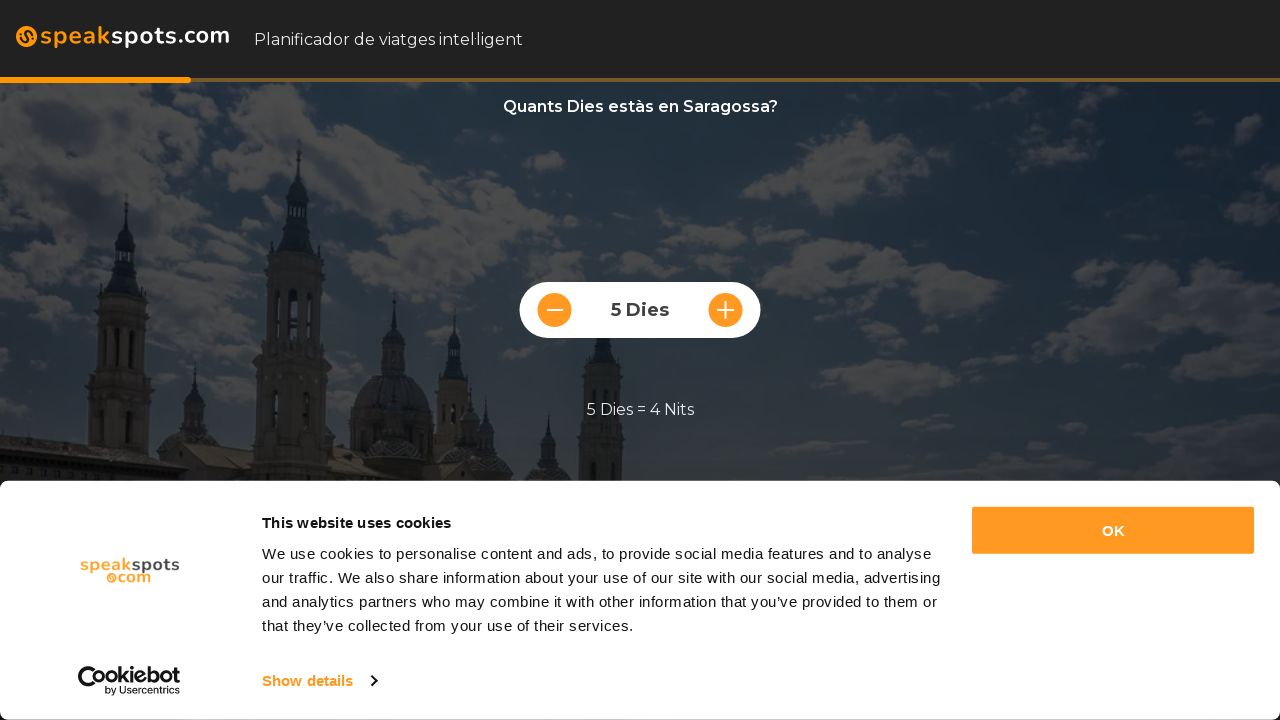

--- FILE ---
content_type: text/html; charset=utf-8
request_url: https://speakspots.com/newuser/itinerari-cinc-dies-a-zaragoza
body_size: 68943
content:
<!DOCTYPE html>
<html lang="ca">
<head>
<link rel="preload" as="image" href="https://ik.imagekit.io/nw6suabknqs/zaragoza_min-min.jpg?tr=w-500,q-50" />
<!--<link rel="preload" as="image" href="https://speakspots-appimages-bucket.s3.eu-west-2.amazonaws.com/Logo_Speakspot_3_Naranja-Blanco.png" />
<link rel="preload" as="image" href="https://speakspots-appimages-bucket.s3.eu-west-2.amazonaws.com/downarrow.svg" />
<link rel="preload" as="image" href="https://speakspots-appimages-bucket.s3.eu-west-2.amazonaws.com/tick.svg" />-->
<!--<link rel="stylesheet" href="/stylesheets/datepicker.min.css" type="text/css">--><script>(function(w,d,s,l,i){w[l]=w[l]||[];w[l].push({'gtm.start':
new Date().getTime(),event:'gtm.js'});var f=d.getElementsByTagName(s)[0],
j=d.createElement(s),dl=l!='dataLayer'?'&l='+l:'';j.async=true;j.src=
'https://www.googletagmanager.com/gtm.js?id='+i+dl;f.parentNode.insertBefore(j,f);
})(window,document,'script','dataLayer','GTM-MMS8JHG');</script><title>Itinerari Intel·ligent: 5 dies a Saragossa</title>
<meta name="title" content="Itinerari Intel·ligent: 5 dies a Saragossa" />
<meta property="og:image" content="https://speakspots-appimages-bucket.s3.eu-west-2.amazonaws.com/speakspots_barcelona_intelligent_itinerary.png">
<meta name="description" content="Pla i mapa interactius per gaudir al màxim dels teus 5 dies a Saragossa segons els vostres gustos personals, horaris d'obertura, distàncies i meteorologia.">
<meta charset="utf-8">
<meta http-equiv="content-language" content="ca">
<meta name="viewport" content="width=device-width, initial-scale=1.0">
<link rel="preload" href="/stylesheets/googlemodal.css" as="style" onload="this.onload=null;this.rel='stylesheet'" type="text/css">
<link rel="preload" href="/stylesheets/datepicker.min.css" as="style" onload="this.onload=null;this.rel='stylesheet'" type="text/css">
<link rel="preload" href="/stylesheets/pugstyles.css" as="style" onload="this.onload=null;this.rel='stylesheet'" type="text/css">
<link rel="preload" href="/stylesheets/pugstyles768.css" as="style" onload="this.onload=null;this.rel='stylesheet'" type="text/css">
<link rel="preload" href="/stylesheets/pugsmap.css" as="style" onload="this.onload=null;this.rel='stylesheet'" type="text/css">
<link rel="preload" href="/stylesheets/pugsmap992.css" as="style" onload="this.onload=null;this.rel='stylesheet'" type="text/css">
<link rel="preload" href="/stylesheets/pugol.css" as="style" onload="this.onload=null;this.rel='stylesheet'" type="text/css">
<link rel="preload" href="/stylesheets/pugoverlay.css" as="style" onload="this.onload=null;this.rel='stylesheet'" type="text/css">
<link rel="preload" href="/stylesheets/pugoverlay992.css" as="style" onload="this.onload=null;this.rel='stylesheet'" type="text/css">
<link rel="preload" href="/stylesheets/pugoverlay992-.css" as="style" onload="this.onload=null;this.rel='stylesheet'" type="text/css">
<link rel="preload" href="/stylesheets/googlemodal480.css" as="style" onload="this.onload=null;this.rel='stylesheet'" type="text/css">
<link rel="preload" href="/stylesheets/maptopcontainer.css" as="style" onload="this.onload=null;this.rel='stylesheet'" type="text/css">
<link rel="preload" href="/stylesheets/maptopcontainer992.css" as="style" onload="this.onload=null;this.rel='stylesheet'" type="text/css">
<link rel="preload" href="/stylesheets/itinerarysettings.css" as="style" onload="this.onload=null;this.rel='stylesheet'" type="text/css">
<link rel="preload" href="https://fonts.googleapis.com/css2?family=Montserrat:ital,wght@0,300;0,400;0,500;0,600;0,700;0,800;0,900;1,300&display=swap" as="style" onload="this.onload=null;this.rel='stylesheet'">
<link rel="shortcut icon" type="image/x-icon" href="https://speakspots-appimages-bucket.s3.eu-west-2.amazonaws.com/favicon.png"/>
<link href="https://speakspots.com/newuser/itinerari-cinc-dies-a-zaragoza" rel="canonical">
<link rel="alternate" hreflang="en" href="https://speakspots.com/newuser/five-days-in-zaragoza-itinerary" />
<link rel="alternate" hreflang="es" href="https://speakspots.com/newuser/itinerario-cinco-dias-en-zaragoza" />
<link rel="alternate" hreflang="pt" href="https://speakspots.com/newuser/roteiro-cinco-dias-em-zaragoza" />
<link rel="alternate" hreflang="fr" href="https://speakspots.com/newuser/itineraire-cinq-jours-a-zaragoza" />
<link rel="alternate" hreflang="it" href="https://speakspots.com/newuser/miglior-itinerario-cinque-giorni-a-zaragoza" />
<link rel="alternate" hreflang="de" href="https://speakspots.com/newuser/reiseplan-fuenf-tage-in-zaragoza" />
<link rel="alternate" hreflang="ca" href="https://speakspots.com/newuser/itinerari-cinc-dies-a-zaragoza" />
<link rel="alternate" hreflang="zh-CN" href="https://speakspots.com/zh-cn/newuser/five-days-in-zaragoza-itinerary" />
<link rel="alternate" hreflang="ru" href="https://speakspots.com/ru/newuser/five-days-in-zaragoza-itinerary" />
<link rel="alternate" hreflang="ja" href="https://speakspots.com/ja/newuser/five-days-in-zaragoza-itinerary" />
<link rel="alternate" hreflang="nl" href="https://speakspots.com/nl/newuser/five-days-in-zaragoza-itinerary" />
<link rel="alternate" hreflang="ko" href="https://speakspots.com/ko/newuser/five-days-in-zaragoza-itinerary" />
<link rel="alternate" hreflang="ar" href="https://speakspots.com/ar/newuser/five-days-in-zaragoza-itinerary" />
<link rel="alternate" hreflang="pl" href="https://speakspots.com/pl/newuser/five-days-in-zaragoza-itinerary" />
<link rel="alternate" hreflang="hi" href="https://speakspots.com/hi/newuser/five-days-in-zaragoza-itinerary" />
<link rel="alternate" hreflang="tr" href="https://speakspots.com/tr/newuser/five-days-in-zaragoza-itinerary" />
<link rel="alternate" hreflang="sv" href="https://speakspots.com/sv/newuser/five-days-in-zaragoza-itinerary" />
<link rel="alternate" hreflang="th" href="https://speakspots.com/th/newuser/five-days-in-zaragoza-itinerary" />
<link rel="alternate" hreflang="he" href="https://speakspots.com/he/newuser/five-days-in-zaragoza-itinerary" />
<link rel="alternate" hreflang="el" href="https://speakspots.com/el/newuser/five-days-in-zaragoza-itinerary" />
<link rel="alternate" hreflang="vi" href="https://speakspots.com/vi/newuser/five-days-in-zaragoza-itinerary" />
<link rel="alternate" hreflang="ms" href="https://speakspots.com/ms/newuser/five-days-in-zaragoza-itinerary" />
<link rel="alternate" hreflang="id" href="https://speakspots.com/id/newuser/five-days-in-zaragoza-itinerary" />
<link rel="alternate" hreflang="uk" href="https://speakspots.com/uk/newuser/five-days-in-zaragoza-itinerary" />
<link rel="alternate" hreflang="bg" href="https://speakspots.com/bg/newuser/five-days-in-zaragoza-itinerary" />
<link rel="alternate" hreflang="cs" href="https://speakspots.com/cs/newuser/five-days-in-zaragoza-itinerary" />
<link rel="alternate" hreflang="hu" href="https://speakspots.com/hu/newuser/five-days-in-zaragoza-itinerary" />
<link rel="alternate" hreflang="da" href="https://speakspots.com/da/newuser/five-days-in-zaragoza-itinerary" />
<link rel="alternate" hreflang="fi" href="https://speakspots.com/fi/newuser/five-days-in-zaragoza-itinerary" />
<link rel="alternate" hreflang="no" href="https://speakspots.com/no/newuser/five-days-in-zaragoza-itinerary" />
<link rel="alternate" hreflang="tl" href="https://speakspots.com/tl/newuser/five-days-in-zaragoza-itinerary" />
<link rel="alternate" hreflang="ro" href="https://speakspots.com/ro/newuser/five-days-in-zaragoza-itinerary" />
<link rel="alternate" hreflang="af" href="https://speakspots.com/af/newuser/five-days-in-zaragoza-itinerary" />
<link rel="alternate" hreflang="sk" href="https://speakspots.com/sk/newuser/five-days-in-zaragoza-itinerary" />
<link rel="alternate" hreflang="is" href="https://speakspots.com/is/newuser/five-days-in-zaragoza-itinerary" />
<link rel="alternate" hreflang="zh-TW" href="https://speakspots.com/zh-tw/newuser/five-days-in-zaragoza-itinerary" />
<link rel="alternate" hreflang="es-AR" href="https://speakspots.com/ar-newuser/itinerario-cinco-dias-en-zaragoza" />
<link rel="alternate" hreflang="es-MX" href="https://speakspots.com/mx-newuser/itinerario-cinco-dias-en-zaragoza" />
<link rel="alternate" hreflang="es-CO" href="https://speakspots.com/co-newuser/itinerario-cinco-dias-en-zaragoza" />
<link rel="alternate" hreflang="es-CL" href="https://speakspots.com/cl-newuser/itinerario-cinco-dias-en-zaragoza" />
<link rel="alternate" hreflang="es-UY" href="https://speakspots.com/uy-newuser/itinerario-cinco-dias-en-zaragoza" />
<link rel="alternate" hreflang="es-PE" href="https://speakspots.com/pe-newuser/itinerario-cinco-dias-en-zaragoza" />
<link rel="alternate" hreflang="pt-BR" href="https://speakspots.com/br-newuser/roteiro-cinco-dias-em-zaragoza" />
<noscript>
<link rel="stylesheet" href="/stylesheets/googlemodal.css">
<link rel="stylesheet" href="/stylesheets/datepicker.min.css">
<link rel="stylesheet" href="/stylesheets/pugstyles.css">
<link rel="stylesheet" href="/stylesheets/pugstyles768.css">
<link rel="stylesheet" href="/stylesheets/pugsmap.css">
<link rel="stylesheet" href="/stylesheets/pugsmap992.css">
<link rel="stylesheet" href="/stylesheets/pugol.css">
<link rel="stylesheet" href="/stylesheets/pugoverlay.css">
<link rel="stylesheet" href="/stylesheets/pugoverlay992.css">
<link rel="stylesheet" href="/stylesheets/pugoverlay992-.css">
<link rel="stylesheet" href="/stylesheets/googlemodal480.css">
<link rel="stylesheet" href="/stylesheets/maptopcontainer.css">
<link rel="stylesheet" href="/stylesheets/maptopcontainer992.css">
<link rel="stylesheet" href="/stylesheets/itinerarysettings.css">
<link rel="stylesheet" href="https://fonts.googleapis.com/css2?family=Montserrat:ital,wght@0,300;0,400;0,500;0,600;0,700;0,800;0,900;1,300&display=swap">
</noscript>
</head>
<body><noscript><iframe src="https://www.googletagmanager.com/ns.html?id=GTM-MMS8JHG" height="0" width="0" style="display:none;visibility:hidden"></iframe></noscript><div class="modal" id="modal_q1" style="display: block; position: fixed; top: 0%; left: 0%; transition: 200ms ease-in-out; z-index: 12; background-color: #212121; width: 100vw;  height: auto; padding: 16px;"><script>var newuser = true;
if(newuser === false){
document.getElementById("modal_q1").style.display='none';
}</script><div class="modalsublayer_q1 modalsublayer-common" id="modalsublayer_q1" style="max-width: 402px; margin: 0 auto;">
<div class="header-flex-block">
<div class="header-logo"><img src="https://speakspots-appimages-bucket.s3.eu-west-2.amazonaws.com/logo.svg" alt="logo"></div>
<div class="modal-header_q1">
<div class="title_q1 common-header-title" style=" color: rgba(255, 255, 255, 0.90); font-size: 12px; font-weight: 400; line-height: 200%; margin: 2px 0 0;font-family: 'Montserrat';, sans-serif !important;">Planificador de viatges intel·ligent</div>
</div>
</div>
<div class="modal_text_q1 modal-text-q1" id="modal_text_q1" style="border: 2px solid #77582C;top: 78px;z-index: 9999;left: 0;right: 0; position: fixed;"></div>
<div class="boxbody_modal_q1" id="boxbody_modal_q1" style="background-image: url('https://ik.imagekit.io/nw6suabknqs/zaragoza_min-min.jpg?tr=w-500,q-50');width: 100%; left: 50%;transform: translateX(-50%); flex-flow: wrap; height: 100%; margin-bottom: 24px; top: 80px; position: fixed; background-size: cover; background-repeat: no-repeat;background-position: center center;">
<div class="boxbody_title_q1" style="background-color: rgba(0,0,0,0.7);color: white;padding: 8px;padding-top: 17px;font-size: 16px;text-align: center;top: 0px;height: 100%;z-index: 99;font-weight: 600;z-index: 999;position: fixed;margin-left: 50%;transform: translateX(-50%);width: 100%;">Quants Dies estàs en Saragossa?</div>
<div id="boxbody_q1_parent_div" style="min-width: 241px;width: fit-content; margin-left: 50%;transform: translate(-50%, -50%); background-color: rgba(255, 255, 255, 1); display: flex;  justify-content: space-between;align-items: center;height: 56px;top: 32%;border-radius: 60px;z-index: 9999;position: fixed; padding: 10px; box-sizing: border-box; -webkit-transform: translate(-50%, -50%); ">
<button id="boxbody_q1_minus"></button>
<div id="boxbody_q1_child_div">5 Dies</div>
<button id="boxbody_q1_plus"></button>
<div id="q1_amount">5 Dies = 4 Nits</div>
</div>
</div>
<div class="writtenbottomgroup_q1 writtenbottomgroup" id="writtenbottomgroup_q1" style=" width: 100%; display: flex; justify-content: center; align-items: center; z-index: -1; font-size: 13px; position: fixed;  justify-content: center; z-index: 0; bottom: 60px; right: 0; margin-right: -90px;">
<button class="writtensubmit_q1" id="writtensubmit_q1" style="display: inline-flex; justify-content: space-between; height: 52px;cursor: pointer; font-size: 20px; color: white; text-align: center; font-weight: 600; background: #FF9500; border: none; border-radius: 82px; min-width: 160px; text-align: center; padding: 14px 14px 14px 24px; transition-property: transform;transition-duration: 0.25s; transition-timing-function: ease; z-index: -1;gap: 6px;">Següent<img src="https://speakspots-appimages-bucket.s3.eu-west-2.amazonaws.com/right-arrow2.svg" alt="arrow"></button>
</div>
</div>
</div>
<div class="modal" id="modal_q1b" style="display: none ;position: fixed;top: 0%;left: 0%;;transition: 200ms ease-in-out;z-index: 12;background-color: #212121; width: 100vw;  height: auto; padding: 16px;">
<div class="modalsublayer_q1b modalsublayer-common" id="modalsublayer_q1b" style="max-width: 402px; margin: 0 auto;">
<div class="header-flex-block">
<div class="header-logo"><img src="https://speakspots-appimages-bucket.s3.eu-west-2.amazonaws.com/logo.svg" alt="logo"></div>
<div class="modal-header_q1b" >
<div class="title_q1b common-header-title"  style=" color: rgba(255, 255, 255, 0.90); font-size: 12px; font-weight: 400; line-height: 200%; margin: 2px 0 0;font-family: 'Montserrat';, sans-serif !important;">Planificador de viatges intel·ligent</div>
</div>
</div>
<div class="modal_text_q1b" id="modal_text_q1b" style="border: 2px solid #77582C;top: 78px;z-index: 9999;left: 0;right: 0; position: fixed;"></div>
<div class="boxbody_modal_q1b" id="boxbody_modal_q1b" style="background-image: url('https://ik.imagekit.io/nw6suabknqs/zaragoza_min-min.jpg?tr=w-500,q-50');width: 100%; left: 50%;transform: translateX(-50%); flex-flow: wrap; height: 100%; margin-bottom: 24px; top: 80px; position: fixed; background-size: cover; background-repeat: no-repeat;background-position: center center;">
<div class="boxbody_title_q1b" style="background-color: rgba(0,0,0,0.7);color: white;padding: 8px;padding-top: 17px;font-size: 16px;text-align: center;top: 0px;height: 100%;z-index: 99;font-weight: 600;z-index: 999;position: fixed;margin-left: 50%;transform: translateX(-50%);width: 100%;">Quantes Persones?</div>
<div id="boxbody_q1b_parent_div" style="min-width: 241px; margin-left: 50%; transform: translateX(-50%);background-color: rgba(255,255,255,1); display: flex; justify-content: space-between;align-items: center;height: 50px;top: 15%;transform: translate(-50%,-50%);border-radius: 60px;z-index: 9999;position: fixed;">
<button class="boxbody_q1b_minus" id="boxbody_q1b_minus_adults"></button>
<div class="boxbody_q1b_child_div" id="boxbody_q1b_child_div_adults">2 Adults</div>
<button class="boxbody_q1b_plus" id="boxbody_q1b_plus_adults"></button>
</div>
<div id="boxbody_q1b_parent_div" style="min-width: 241px; margin-left: 50%; transform: translateX(-50%);background-color: rgba(255,255,255,1); display: flex; justify-content: space-between;align-items: center;height: 50px;top: 27%;transform: translate(-50%,-50%);border-radius: 60px;z-index: 9999;position: fixed;">
<button class="boxbody_q1b_minus" id="boxbody_q1b_minus_children"></button>
<div class="boxbody_q1b_child_div" id="boxbody_q1b_child_div_children">0 Nens</div>
<button class="boxbody_q1b_plus" id="boxbody_q1b_plus_children"></button>
</div>
<div id="boxbody_q1b_parent_div" style="min-width: 241px; margin-left: 50%; transform: translateX(-50%);background-color: rgba(255,255,255,1); display: flex; justify-content: space-between;align-items: center;height: 50px;top: 39%;transform: translate(-50%,-50%);border-radius: 60px;z-index: 9999;position: fixed;">
<button class="boxbody_q1b_minus" id="boxbody_q1b_minus_babies"></button>
<div class="boxbody_q1b_child_div" id="boxbody_q1b_child_div_babies">0 Nadons</div>
<button class="boxbody_q1b_plus" id="boxbody_q1b_plus_babies"></button>
</div>
<div id="boxbody_q1b_parent_div" style="min-width: 241px; margin-left: 50%; transform: translateX(-50%);background-color: rgba(255,255,255,1); display: flex; justify-content: space-between;align-items: center;height: 50px;top: 51%;transform: translate(-50%,-50%);border-radius: 60px;z-index: 9999;position: fixed;">
<button class="boxbody_q1b_minus" id="boxbody_q1b_minus_pets"></button>
<div class="boxbody_q1b_child_div" id="boxbody_q1b_child_div_pets">0 Mascotes</div>
<button class="boxbody_q1b_plus" id="boxbody_q1b_plus_pets"></button>
</div>
</div>
<div class="writtenbottomgroup_q1b writtenbottomgroup" id="writtenbottomgroup_q1b" style="width: 100%; display: flex; justify-content: center; align-items: center; z-index: -1; font-size: 13px;  position: fixed; justify-content: center;  z-index: 0;  bottom: 7%;  right: 0;   left: 0;">
<button type="submit" class="back_from_q1b" id="back_from_q1b"><img src="https://speakspots-appimages-bucket.s3.eu-west-2.amazonaws.com/back-arrow.svg" alt="back-arrow"></button>
<button class="writtensubmit_q1b" id="writtensubmit_q1b" style=" display: inline-flex; justify-content: space-between;  height: 52px; cursor: pointer; font-size: 20px; color: white;text-align: center;  font-weight: 600;  background: #FF9500;  border: none;  border-radius: 82px;  min-width: 160px;  text-align: center; padding: 14px 14px 14px 24px;transition-property: transform; transition-duration: 0.25s; transition-timing-function: ease; z-index: -1; margin-left: 120px;gap: 6px;">Següent<img src="https://speakspots-appimages-bucket.s3.eu-west-2.amazonaws.com/right-arrow2.svg" alt="arrow"></button>
</div>
</div>
</div>
<div class="modal" id="modal_q2" style="display: none ;position: fixed;top: 0%;left: 0%;;transition: 200ms ease-in-out;z-index: 12;background-color: #212121; width: 100vw;  height: auto; padding: 16px;">
<div class="modalsublayer_q2 modalsublayer-common" id="modalsublayer_q2" style="max-width: 402px; margin: 0 auto;">
<div class="header-flex-block">
<div class="header-logo"><img src="https://speakspots-appimages-bucket.s3.eu-west-2.amazonaws.com/logo.svg" alt="logo"></div>
<div class="modal-header_q2" id="modal-header_q2" >
<div class="title_q2 common-header-title" style=" color: rgba(255, 255, 255, 0.90); font-size: 12px; font-weight: 400; line-height: 200%; margin: 2px 0 0;font-family: 'Montserrat';, sans-serif !important;">Planificador de viatges intel·ligent</div>
</div>
</div>
<div class="modal_text_q2" id="modal_text_q2" style="border: 2px solid #77582C;top: 78px;z-index: 9999;left: 0;right: 0; position: fixed;"></div>
<div class="boxbody_modal_q2" id="boxbody_modal_q2" style="background-image: url('https://ik.imagekit.io/nw6suabknqs/zaragoza_min-min.jpg?tr=w-500,q-50');width: 100%; left: 50%;transform: translateX(-50%); flex-flow: wrap; height: 100%; margin-bottom: 24px; top: 80px; position: fixed; background-size: cover; background-repeat: no-repeat;background-position: center center;">
<div class="boxbody_title_q2" id="boxbody_title_q2" style=" color: white; padding: 15px 12px 60px; top: 0px; z-index: 99; z-index: 999; position: fixed; width: 100%; color: #FFF; text-align: center;font-size: 16px; font-weight: 600; line-height: 128%; background-color: rgba(0,0,0,0.7); height: 100%;">Pressupost diari?</div>
<div id="currency_selector" style="width:124px; display: flex; align-items: center; justify-content: space-between; right: 0; height: 42px; left: 50%; transform: translateX(-50%); padding: 15px 11px 15px 20px; top: 49px; border-radius: 70px; z-index: 9999; position: fixed; color: white;  border: 2px solid white;  text-align: center; color: #FFF; text-align: center; font-size: 16px;  font-weight: 400; line-height: 175%;  cursor: pointer;"><span>USD</span><img src="https://speakspots-appimages-bucket.s3.eu-west-2.amazonaws.com/down-arrow.svg" alt="arrow"></div>
<div id="boxbody_q2_parent_div_hotel" style="min-width: 241px; margin-left: 50%; transform: translateX(-50%); background-color: rgba(255,255,255,1); display: flex; justify-content: space-between; align-items: center; height: 50px;  top: 25%; transform: translate(-50%,-50%); border-radius: 60px; z-index: 9999; position: fixed; background-image: url('https://speakspots-appimages-bucket.s3.eu-west-2.amazonaws.com/currency-selector2.svg'); background-position: 55px; background-size: 28px; background-repeat: no-repeat; text-indent: 21px;">
<button class="boxbody_q2_minus" id="boxbody_q2_minus_hotel"></button>
<div class="boxbody_q2_child_div" id="boxbody_q2_child_div_hotel"></div>
<button class="boxbody_q2_plus" id="boxbody_q2_plus_hotel"></button>
</div>
<div id="boxbody_q2_parent_div_food" style="min-width: 241px; margin-left: 50%; transform: translateX(-50%); background-color: rgba(255,255,255,1); display: flex; justify-content: space-between; align-items: center; height: 50px; top: 34%; transform: translate(-50%,-50%);   border-radius: 60px;  z-index: 9999; position: fixed;background-image: url('https://speakspots-appimages-bucket.s3.eu-west-2.amazonaws.com/budget-orange-cutlery.png');background-position: 55px; background-size: 28px; background-repeat: no-repeat; text-indent: 21px;">
<button class="boxbody_q2_minus" id="boxbody_q2_minus_food"></button>
<div class="boxbody_q2_child_div" id="boxbody_q2_child_div_food"></div>
<button class="boxbody_q2_plus" id="boxbody_q2_plus_food"></button>
</div>
<div id="boxbody_q2_parent_div_activity" style="min-width: 241px; margin-left: 50%; transform: translateX(-50%); background-color: rgba(255,255,255,1);display: flex; justify-content: space-between; align-items: center; height: 50px; top: 43%; transform: translate(-50%,-50%); border-radius: 60px;z-index: 9999; position: fixed;background-image: url('https://speakspots-appimages-bucket.s3.eu-west-2.amazonaws.com/currency-selector3.svg');background-position: 52px; background-size: 34px;background-repeat: no-repeat;text-indent: 21px;">
<button class="boxbody_q2_minus" id="boxbody_q2_minus_activity"></button>
<div class="boxbody_q2_child_div" id="boxbody_q2_child_div_activity"></div>
<button class="boxbody_q2_plus" id="boxbody_q2_plus_activity"></button>
</div>
<div id="q2_amount">Sense límit de pressupost</div>
<div id="q2_msg_container" class="q2_msg_container" style="display: none; position: absolute;top: 18px;width: calc(100% - 18px);   z-index: 999;left: 50%; transform: translateX(-50%);max-width: 490px;">
<div id="q2_msg_hotel" class="q2_msg"></div>
<div id="q2_msg_restaurant" class="q2_msg"></div>
</div>
</div>
<div class="writtenbottomgroup_q2 writtenbottomgroup" id="writtenbottomgroup_q2" style="width: 100%; display: flex; justify-content: center; align-items: center; z-index: -1; font-size: 13px;  position: fixed; justify-content: center;  z-index: 0;  bottom: 7%;  right: 0;   left: 0;">
<button type="submit" class="back_from_q2" id="back_from_q2"><img src="https://speakspots-appimages-bucket.s3.eu-west-2.amazonaws.com/back-arrow.svg" alt="back-arrow"></button>
<button class="writtensubmit_q2" id="writtensubmit_q2" style="display: inline-flex; justify-content: space-between;  height: 52px; cursor: pointer; font-size: 20px; color: white;text-align: center;  font-weight: 600;  background: #FF9500;  border: none;  border-radius: 82px;  min-width: 160px;  text-align: center; padding: 14px 14px 14px 24px;transition-property: transform; transition-duration: 0.25s; transition-timing-function: ease; z-index: -1; margin-left: 120px;gap: 6px;">Següent<img src="https://speakspots-appimages-bucket.s3.eu-west-2.amazonaws.com/right-arrow2.svg" alt="arrow"></button>
</div>
<div class="back-arrow" id="back-arrow-budget">
<img src="https://speakspots-appimages-bucket.s3.eu-west-2.amazonaws.com/back-arrow-orange.svg" alt="back-arrow">
</div>
</div>
</div>
<div class="modal" id="modal_q3" style="display: none ;position: fixed;top: 0%;left: 0%;;transition: 200ms ease-in-out;z-index: 12;background-color: #212121; width: 100vw;  height: auto; padding: 16px;">
<div class="modalsublayer_q3 modalsublayer-common" id="modalsublayer_q3" style="max-width: 402px; margin: 0 auto;">
<div class="header-flex-block">
<div class="header-logo"><img src="https://speakspots-appimages-bucket.s3.eu-west-2.amazonaws.com/logo.svg" alt="logo"></div>
<div class="modal-header_q3" >
<div class="title_q3 common-header-title" style=" color: rgba(255, 255, 255, 0.90); font-size: 12px; font-weight: 400; line-height: 200%; margin: 2px 0 0;font-family: 'Montserrat';, sans-serif !important;">Planificador de viatges intel·ligent</div>
</div>
</div>
<div class="modal_text_q3" id="modal_text_q3" style="border: 2px solid #77582C;top: 78px;z-index: 9999;left: 0;right: 0; position: fixed;"></div>
<div class="boxbody_modal_q3" id="boxbody_modal_q3" style="background-image: url('https://ik.imagekit.io/nw6suabknqs/zaragoza_min-min.jpg?tr=w-500,q-50');width: 100%; left: 50%;transform: translateX(-50%); flex-flow: wrap; height: 100%; margin-bottom: 24px; top: 80px; position: fixed; background-size: cover; background-repeat: no-repeat;background-position: center center;">
<div class="boxbody_title_q3" style="background-color: rgba(0,0,0,0.7);color: white;padding: 8px;padding-top: 17px;font-size: 16px;text-align: center;top: 0px;height: 100%;z-index: 99;font-weight: 600;z-index: 999;position: fixed;margin-left: 50%;transform: translateX(-50%);width: 100%;">Vols incloure parcs temàtics en la teva visita (nens i joves)?</div>
<div id="boxbody_q3_parent_div" style="width: 100%;margin-left: 50%;display: flex;justify-content: center;align-items: center;transform: translate(-50%,-50%);border-radius: 4px;z-index: 9999;position: fixed !important;top: 135px;flex-direction: column;">
<div class="q3_yes" id="q3_yes">Sí</div>
<div class="q3_no_clicked" id="q3_no">No</div>
</div>
</div>
<div class="writtenbottomgroup_q3 writtenbottomgroup" id="writtenbottomgroup_q3" style="width: 100%; display: flex; justify-content: center; align-items: center; z-index: -1; font-size: 13px;  position: fixed; justify-content: center;  z-index: 0;  bottom: 7%;  right: 0;   left: 0;">
<button type="submit" class="back_from_q3" id="back_from_q3"><img src="https://speakspots-appimages-bucket.s3.eu-west-2.amazonaws.com/back-arrow.svg" alt="back-arrow"></button>
<button class="writtensubmit_q3" id="writtensubmit_q3" style="display: inline-flex; justify-content: space-between;  height: 52px; cursor: pointer; font-size: 20px; color: white;text-align: center;  font-weight: 600;  background: #FF9500;  border: none;  border-radius: 82px;  min-width: 160px;  text-align: center; padding: 14px 14px 14px 24px;transition-property: transform; transition-duration: 0.25s; transition-timing-function: ease; z-index: -1; margin-left: 120px;gap: 6px;">Següent<img src="https://speakspots-appimages-bucket.s3.eu-west-2.amazonaws.com/right-arrow2.svg" alt="arrow"></button>
</div>
</div>
</div>
<div class="modal" id="modal_q4" style="display: none ;position: fixed;top: 0%;left: 0%;;transition: 200ms ease-in-out;z-index: 12;background-color: #212121; width: 100vw;  height: auto; padding: 16px;">
<div class="modalsublayer_q4 modalsublayer-common" id="modalsublayer_q4" style="max-width: 402px; margin: 0 auto;">
<div class="header-flex-block">
<div class="header-logo"><img src="https://speakspots-appimages-bucket.s3.eu-west-2.amazonaws.com/logo.svg" alt="logo"></div>
<div class="modal-header_q4" >
<div class="title_q4 common-header-title" style=" color: rgba(255, 255, 255, 0.90); font-size: 12px; font-weight: 400; line-height: 200%; margin: 2px 0 0;font-family: 'Montserrat';, sans-serif !important;">Planificador de viatges intel·ligent</div>
</div>
</div>
<div class="modal_text_q4" id="modal_text_q4" style="border: 2px solid #77582C;top: 78px;z-index: 9999;left: 0;right: 0; position: fixed;"></div>
<div class="boxbody_modal_q4" id="boxbody_modal_q4" style="background-image: url('https://ik.imagekit.io/nw6suabknqs/zaragoza_min-min.jpg?tr=w-500,q-50');width: 100%; left: 50%;transform: translateX(-50%); flex-flow: wrap; height: 100%; margin-bottom: 24px; top: 80px; position: fixed; background-size: cover; background-repeat: no-repeat;background-position: center center;">
<div class="boxbody_title_q4" style="background-color: rgba(0,0,0,0.7);color: white;padding: 8px;padding-top: 17px;font-size: 16px;text-align: center;top: 0px;height: 100%;z-index: 99;font-weight: 600;z-index: 999;position: fixed;margin-left: 50%;transform: translateX(-50%);width: 100%;">Vols incloure alguns Racons Secrets?</div>
<div id="boxbody_q4_parent_div" style="width: 100%;margin-left: 50%;display: flex;justify-content: center;align-items: center;transform: translate(-50%,-50%);border-radius: 4px;z-index: 9999;position: fixed !important;top: 135px;flex-direction: column;">
<div class="q4_yes_clicked" id="q4_yes">Sí</div>
<div class="q4_no" id="q4_no">No</div>
</div>
</div>
<div class="writtenbottomgroup_q4 writtenbottomgroup" id="writtenbottomgroup_q4" style="width: 100%; display: flex; justify-content: center; align-items: center; z-index: -1; font-size: 13px;  position: fixed; justify-content: center;  z-index: 0;  bottom: 7%;  right: 0;   left: 0;">
<button type="submit" class="back_from_q4" id="back_from_q4"><img src="https://speakspots-appimages-bucket.s3.eu-west-2.amazonaws.com/back-arrow.svg" alt="back-arrow"></button>
<button class="writtensubmit_q4" id="writtensubmit_q4" style="display: inline-flex; justify-content: space-between;  height: 52px; cursor: pointer; font-size: 20px; color: white;text-align: center;  font-weight: 600;  background: #FF9500;  border: none;  border-radius: 82px;  min-width: 160px;  text-align: center; padding: 14px 14px 14px 24px;transition-property: transform; transition-duration: 0.25s; transition-timing-function: ease; z-index: -1; margin-left: 120px;gap: 6px;">Següent<img src="https://speakspots-appimages-bucket.s3.eu-west-2.amazonaws.com/right-arrow2.svg" alt="arrow"></button>
</div>
</div>
</div>
<div class="modal" id="modal_q5" style="display: none ;position: fixed;top: 0%;left: 0%;;transition: 200ms ease-in-out;z-index: 12;background-color: #212121; width: 100vw;  height: auto; padding: 16px;">
<div class="modalsublayer_q5 modalsublayer-common" id="modalsublayer_q5" style="max-width: 402px; margin: 0 auto;">
<div class="header-flex-block">
<div class="header-logo"><img src="https://speakspots-appimages-bucket.s3.eu-west-2.amazonaws.com/logo.svg" alt="logo"></div>
<div class="modal-header_q5" >
<div class="title_q5 common-header-title" style=" color: rgba(255, 255, 255, 0.90); font-size: 12px; font-weight: 400; line-height: 200%; margin: 2px 0 0;font-family: 'Montserrat';, sans-serif !important;">Planificador de viatges intel·ligent</div>
</div>
</div>
<div class="modal_text_q5" id="modal_text_q5" style="border: 2px solid #77582C;top: 78px;z-index: 9999;left: 0;right: 0; position: fixed;"></div>
<div class="boxbody_modal_q5" id="boxbody_modal_q5" style="background-image: url('https://ik.imagekit.io/nw6suabknqs/zaragoza_min-min.jpg?tr=w-500,q-50');width: 100%; left: 50%;transform: translateX(-50%); flex-flow: wrap; height: 100%; margin-bottom: 24px; top: 80px; position: fixed; background-size: cover; background-repeat: no-repeat;background-position: center center;">
<div class="boxbody_title_q5" style="background-color: rgba(0,0,0,0.7);color: white;padding: 8px;padding-top: 17px;font-size: 16px;text-align: center;top: 0px;height: 100%;z-index: 99;font-weight: 600;z-index: 999;position: fixed;margin-left: 50%;transform: translateX(-50%);width: 100%;">T'interessen les atraccions culturals (museus, runes, temples)?</div>
<div id="boxbody_q5_parent_div" style="width: 100%;margin-left: 50%;display: flex;justify-content: center;align-items: center;transform: translate(-50%,-50%);border-radius: 4px;z-index: 9999;position: fixed !important;top: 135px;flex-direction: column;">
<div class="q5_yes_clicked" id="q5_yes">Sí</div>
<div class="q5_no" id="q5_no">No</div>
</div>
</div>
<div class="writtenbottomgroup_q5 writtenbottomgroup" id="writtenbottomgroup_q5" style="width: 100%; display: flex; justify-content: center; align-items: center; z-index: -1; font-size: 13px;  position: fixed; justify-content: center;  z-index: 0;  bottom: 7%;  right: 0;   left: 0;">
<button type="submit" class="back_from_q5" id="back_from_q5"><img src="https://speakspots-appimages-bucket.s3.eu-west-2.amazonaws.com/back-arrow.svg" alt="back-arrow"></button>
<button class="writtensubmit_q5" id="writtensubmit_q5" style="display: inline-flex; justify-content: space-between;  height: 52px; cursor: pointer; font-size: 20px; color: white;text-align: center;  font-weight: 600;  background: #FF9500;  border: none;  border-radius: 82px;  min-width: 160px;  text-align: center; padding: 14px 14px 14px 24px;transition-property: transform; transition-duration: 0.25s; transition-timing-function: ease; z-index: -1; margin-left: 120px;gap: 6px;">Següent<img src="https://speakspots-appimages-bucket.s3.eu-west-2.amazonaws.com/right-arrow2.svg" alt="arrow"></button>
</div>
</div>
</div>
<div class="modal" id="modal_q6" style="display: none ;position: fixed;top: 0%;left: 0%;;transition: 200ms ease-in-out;z-index: 12;background-color: #212121; width: 100vw;  height: auto; padding: 16px;">
<div class="modalsublayer_q6 modalsublayer-common" id="modalsublayer_q6" style="max-width: 402px; margin: 0 auto;">
<div class="header-flex-block">
<div class="header-logo"><img src="https://speakspots-appimages-bucket.s3.eu-west-2.amazonaws.com/logo.svg" alt="logo"></div>
<div class="modal-header_q6" >
<div class="title_q6 common-header-title" style=" color: rgba(255, 255, 255, 0.90); font-size: 12px; font-weight: 400; line-height: 200%; margin: 2px 0 0;font-family: 'Montserrat';, sans-serif !important;">Planificador de viatges intel·ligent</div>
</div>
</div>
<div class="modal_text_q6" id="modal_text_q6" style="border: 2px solid #77582C;top: 78px;z-index: 9999;left: 0;right: 0; position: fixed;"></div>
<div class="boxbody_modal_q6" id="boxbody_modal_q6" style="background-image: url('https://ik.imagekit.io/nw6suabknqs/zaragoza_min-min.jpg?tr=w-500,q-50');width: 100%; left: 50%;transform: translateX(-50%); flex-flow: wrap; height: 100%; margin-bottom: 24px; top: 80px; position: fixed; background-size: cover; background-repeat: no-repeat;background-position: center center;">
<div class="boxbody_title_q6" style="background-color: rgba(0,0,0,0.7);color: white;padding: 8px;padding-top: 17px;font-size: 16px;text-align: center;top: 0px;height: 100%;z-index: 99;font-weight: 600;z-index: 999;position: fixed;margin-left: 50%;transform: translateX(-50%);width: 100%;">Vols banyar-te algun dia (platja, piscines naturals...)?</div>
<div id="boxbody_q6_parent_div" style="width: 100%;margin-left: 50%;display: flex;justify-content: center;align-items: center;transform: translate(-50%,-50%);border-radius: 4px;z-index: 9999;position: fixed !important;top: 135px;flex-direction: column;">
<div class="q6_yes" id="q6_yes">Sí</div>
<div class="q6_no_clicked" id="q6_no">No</div>
</div>
</div>
<div class="writtenbottomgroup_q6 writtenbottomgroup" id="writtenbottomgroup_q6" style="width: 100%; display: flex; justify-content: center; align-items: center; z-index: -1; font-size: 13px;  position: fixed; justify-content: center;  z-index: 0;  bottom: 7%;  right: 0;   left: 0;">
<button type="submit" class="back_from_q6" id="back_from_q6"><img src="https://speakspots-appimages-bucket.s3.eu-west-2.amazonaws.com/back-arrow.svg" alt="back-arrow"></button>
<button class="writtensubmit_q6" id="writtensubmit_q6" style="display: inline-flex; justify-content: space-between;  height: 52px; cursor: pointer; font-size: 20px; color: white;text-align: center;  font-weight: 600;  background: #FF9500;  border: none;  border-radius: 82px;  min-width: 160px;  text-align: center; padding: 14px 14px 14px 24px;transition-property: transform; transition-duration: 0.25s; transition-timing-function: ease; z-index: -1; margin-left: 120px;gap: 6px;">Següent<img src="https://speakspots-appimages-bucket.s3.eu-west-2.amazonaws.com/right-arrow2.svg" alt="arrow"></button>
</div>
</div>
</div>
<div class="modal" id="modal_q7" style="display: none ;position: fixed;top: 0%;left: 0%;;transition: 200ms ease-in-out;z-index: 12;background-color: #212121; width: 100vw;  height: auto; padding: 16px;">
<div class="modalsublayer_q7 modalsublayer-common" id="modalsublayer_q7" style="max-width: 402px; margin: 0 auto;">
<div class="header-flex-block">
<div class="header-logo"><img src="https://speakspots-appimages-bucket.s3.eu-west-2.amazonaws.com/logo.svg" alt="logo"></div>
<div class="modal-header_q7" >
<div class="title_q7 common-header-title" style=" color: rgba(255, 255, 255, 0.90); font-size: 12px; font-weight: 400; line-height: 200%; margin: 2px 0 0;font-family: 'Montserrat';, sans-serif !important;">Planificador de viatges intel·ligent</div>
</div>
</div>
<div class="modal_text_q7" id="modal_text_q7" style="border: 2px solid #77582C;top: 78px;z-index: 9999;left: 0;right: 0; position: fixed;"></div>
<div class="boxbody_modal_q7" id="boxbody_modal_q7" style="background-image: url('https://ik.imagekit.io/nw6suabknqs/zaragoza_min-min.jpg?tr=w-500,q-50');width: 100%; left: 50%;transform: translateX(-50%); flex-flow: wrap; height: 100%; margin-bottom: 24px; top: 80px; position: fixed; background-size: cover; background-repeat: no-repeat;background-position: center center;">
<div class="boxbody_title_q7" style="background-color: rgba(0,0,0,0.7);color: white;padding: 8px;padding-top: 17px;font-size: 16px;text-align: center;top: 0px;height: 100%;z-index: 99;font-weight: 600;z-index: 999;position: fixed;margin-left: 50%;transform: translateX(-50%);width: 100%;">Vols incloure al teu itinerari algun lloc especial per veure la posta de sol?</div>
<div id="boxbody_q7_parent_div" style="width: 100%;margin-left: 50%;display: flex;justify-content: center;align-items: center;transform: translate(-50%,-50%);border-radius: 4px;z-index: 9999;position: fixed !important;top: 135px;flex-direction: column;">
<div class="q7_yes" id="q7_yes">Sí</div>
<div class="q7_no_clicked" id="q7_no">No</div>
</div>
</div>
<div class="writtenbottomgroup_q7 writtenbottomgroup" id="writtenbottomgroup_q7" style="width: 100%; display: flex; justify-content: center; align-items: center; z-index: -1; font-size: 13px;  position: fixed; justify-content: center;  z-index: 0;  bottom: 7%;  right: 0;   left: 0;">
<button type="submit" class="back_from_q7" id="back_from_q7"><img src="https://speakspots-appimages-bucket.s3.eu-west-2.amazonaws.com/back-arrow.svg" alt="back-arrow"></button>
<button class="writtensubmit_q7" id="writtensubmit_q7" style="display: inline-flex; justify-content: space-between;  height: 52px; cursor: pointer; font-size: 20px; color: white;text-align: center;  font-weight: 600;  background: #FF9500;  border: none;  border-radius: 82px;  min-width: 160px;  text-align: center; padding: 14px 14px 14px 24px;transition-property: transform; transition-duration: 0.25s; transition-timing-function: ease; z-index: -1; margin-left: 120px;gap: 6px;">Següent<img src="https://speakspots-appimages-bucket.s3.eu-west-2.amazonaws.com/right-arrow2.svg" alt="arrow"></button>
</div>
</div>
</div>
<div class="modal" id="modal_q7bbb" style="display: none ;position: fixed;top: 0%;left: 0%;;transition: 200ms ease-in-out;z-index: 12;background-color: #212121; width: 100vw;  height: auto; padding: 16px;">
<div class="modalsublayer_q7bbb modalsublayer-common" id="modalsublayer_q7bbb" style="max-width: 402px; margin: 0 auto;">
<div class="header-flex-block">
<div class="header-logo"><img src="https://speakspots-appimages-bucket.s3.eu-west-2.amazonaws.com/logo.svg" alt="logo"></div>
<div class="modal-header_q6" >
<div class="title_q7bbb common-header-title" style=" color: rgba(255, 255, 255, 0.90); font-size: 12px; font-weight: 400; line-height: 200%; margin: 2px 0 0;font-family: 'Montserrat';, sans-serif !important;">Planificador de viatges intel·ligent</div>
</div>
</div>
<div class="modal_text_q7bbb" id="modal_text_q7bbb" style="border: 2px solid #77582C;top: 78px;z-index: 9999;left: 0;right: 0; position: fixed;"></div>
<div class="boxbody_modal_q7bbb" id="boxbody_modal_q7bbb" style="background-image: url('https://ik.imagekit.io/nw6suabknqs/zaragoza_min-min.jpg?tr=w-500,q-50');width: 100%; left: 50%;transform: translateX(-50%); flex-flow: wrap; height: 100%; margin-bottom: 24px; top: 80px; position: fixed; background-size: cover; background-repeat: no-repeat;background-position: center center;">
<div class="boxbody_title_q7bbb" style="background-color: rgba(0,0,0,0.7);color: white;padding: 8px;padding-top: 17px;font-size: 16px;text-align: center;top: 0px;height: 100%;z-index: 99;font-weight: 600;z-index: 999;position: fixed;margin-left: 50%;transform: translateX(-50%);width: 100%;">Vols sortir de la ciutat algun dia per fer una Excursió?</div>
<div id="boxbody_q7bbb_parent_div" style="width: 100%;margin-left: 50%;display: flex;justify-content: center;align-items: center;transform: translate(-50%,-50%);border-radius: 4px;z-index: 9999;position: fixed !important;top: 135px;flex-direction: column;">
<div class="q7bbb_yes" id="q7bbb_yes">Sí</div>
<div class="q7bbb_no_clicked" id="q7bbb_no">No</div>
</div>
</div>
<div class="writtenbottomgroup_q7bbb writtenbottomgroup" id="writtenbottomgroup_q7bbb" style="width: 100%; display: flex; justify-content: center; align-items: center; z-index: -1; font-size: 13px;  position: fixed; justify-content: center;  z-index: 0;  bottom: 7%;  right: 0;   left: 0;">
<button type="submit" class="back_from_q7bbb" id="back_from_q7bbb"><img src="https://speakspots-appimages-bucket.s3.eu-west-2.amazonaws.com/back-arrow.svg" alt="back-arrow"></button>
<button class="writtensubmit_q7bbb" id="writtensubmit_q7bbb" style="display: inline-flex; justify-content: space-between;  height: 52px; cursor: pointer; font-size: 20px; color: white;text-align: center;  font-weight: 600;  background: #FF9500;  border: none;  border-radius: 82px;  min-width: 160px;  text-align: center; padding: 14px 14px 14px 24px;transition-property: transform; transition-duration: 0.25s; transition-timing-function: ease; z-index: -1; margin-left: 120px;gap: 6px;">Següent<img src="https://speakspots-appimages-bucket.s3.eu-west-2.amazonaws.com/right-arrow2.svg" alt="arrow"></button>
</div>
</div>
</div>
<div class="modal_q9" id="modal_q9" style="display: none ;position: fixed;top: 0%;left: 0%;;transition: 200ms ease-in-out;z-index: 12;background-color: #212121; width: 100vw;  height: auto; padding: 16px;">
<div class="modalsublayer_q9 modalsublayer-common" id="modalsublayer_q9" style="max-width: 402px; margin: 0 auto;">
<div class="header-flex-block">
<div class="header-logo"><img src="https://speakspots-appimages-bucket.s3.eu-west-2.amazonaws.com/logo.svg" alt="logo"></div>
<div class="modal-header_q9" >
<div class="title_q9 common-header-title" style=" color: rgba(255, 255, 255, 0.90); font-size: 12px; font-weight: 400; line-height: 200%; margin: 2px 0 0;font-family: 'Montserrat';, sans-serif !important;">Planificador de viatges intel·ligent</div>
</div>
</div>
<div class="modal_text_q9" id="modal_text_q9" style="border: 2px solid #77582C;top: 78px;z-index: 9999;left: 0;right: 0; position: fixed;"></div>
<div class="boxbody_modal_q9" id="boxbody_modal_q9" style="background-image: url('https://ik.imagekit.io/nw6suabknqs/zaragoza_min-min.jpg?tr=w-500,q-50');width: 100%; left: 50%;transform: translateX(-50%); flex-flow: wrap; height: 100%; margin-bottom: 24px; top: 80px; position: fixed; background-size: cover; background-repeat: no-repeat;background-position: center center;">
<div class="boxbody_title_q9" style="background-color: rgba(0,0,0,0.7);color: white;padding: 8px;padding-top: 17px;font-size: 16px;text-align: center;top: 0px;height: 100%;z-index: 99;font-weight: 600;z-index: 999;position: fixed;margin-left: 50%;transform: translateX(-50%);width: 100%;">Quin Dia arribes a Saragossa?</div>
<div id="boxbody_q9_parent_div" style="width: 100%;margin-left: 50%;display: flex;justify-content: center;align-items: center;transform: translate(-50%,-50%);border-radius: 4px;z-index: 9999;position: fixed !important;top: 135px;">
<input type="text" class="q9_calendarstart" id="q9_calendarstart" readonly style="display: inline;background-color: white;color: black;width: 192px;height: 36px;cursor: pointer;z-index: 99; border-radius: 7px;background-image: url(https://speakspots-appimages-bucket.s3.eu-west-2.amazonaws.com/downarrow.svg);background-position: 95% 55%;padding-left: 1px;background-size: 12px;background-repeat: no-repeat;font-family: 'Montserrat', sans-serif;font-size: 16px ;font-weight: 700 ;font-style: normal;text-align: center;padding: 5px 0px 5px 0px;outline: none;-webkit-appearance: none;-moz-appearance: none;text-indent: 0px;text-overflow: '';border-color: white;border-width: 1px;border-style: solid;max-width: 90%;border-width: 0px; position: relative;margin-bottom: 115px;">
</div>
</div>
<div class="writtenbottomgroup_q9 writtenbottomgroup" id="writtenbottomgroup_q9" style="width: 100%; display: flex; justify-content: center; align-items: center; z-index: -1; font-size: 13px;  position: fixed; justify-content: center;  z-index: 0;  bottom: 7%;  right: 0;   left: 0;"><button type="submit" class="back_from_q9" id="back_from_q9"><img src="https://speakspots-appimages-bucket.s3.eu-west-2.amazonaws.com/back-arrow.svg" alt="back-arrow"></button><button class="writtensubmit_q9" id="writtensubmit_q9" style="display: inline-flex; justify-content: space-between;  height: 52px; cursor: pointer; font-size: 20px; color: white;text-align: center;  font-weight: 600;  background: #FF9500;  border: none;  border-radius: 82px;  min-width: 160px;  text-align: center; padding: 14px 14px 14px 24px;transition-property: transform; transition-duration: 0.25s; transition-timing-function: ease; z-index: -1; margin-left: 120px;gap: 6px;">Següent<img src="https://speakspots-appimages-bucket.s3.eu-west-2.amazonaws.com/right-arrow2.svg" alt="arrow"></button></div>
</div>
</div>
<div class="modal_q10" id="modal_q10" style="display: none ;position: fixed;top: 0%;left: 0%;;transition: 200ms ease-in-out;z-index: 12;background-color: #212121; width: 100vw;  height: auto; padding: 16px;">
<div class="modalsublayer_q10 modalsublayer-common" id="modalsublayer_q10" style="max-width: 402px; margin: 0 auto;">
<div class="header-flex-block">
<div class="header-logo"><img src="https://speakspots-appimages-bucket.s3.eu-west-2.amazonaws.com/logo.svg" alt="logo"></div>
<div class="modal-header_q10" >
<div class="title_q10 common-header-title" style=" color: rgba(255, 255, 255, 0.90); font-size: 12px; font-weight: 400; line-height: 200%; margin: 2px 0 0;font-family: 'Montserrat';, sans-serif !important;">Planificador de viatges intel·ligent</div>
</div>
</div>
<div class="modal_text_q10" id="modal_text_q10" style="border: 2px solid #77582C;top: 78px;z-index: 9999;left: 0;right: 0; position: fixed;"></div>
<div class="boxbody_modal_q10" id="boxbody_modal_q10" style="background-image: url('https://ik.imagekit.io/nw6suabknqs/zaragoza_min-min.jpg?tr=w-500,q-50');width: 100%; left: 50%;transform: translateX(-50%); flex-flow: wrap; height: 100%; margin-bottom: 24px; top: 80px; position: fixed; background-size: cover; background-repeat: no-repeat;background-position: center center;">
<div class="boxbody_title_q10" style="background-color: rgba(0,0,0,0.7);color: white;padding: 8px;padding-top: 17px;font-size: 16px;text-align: center;top: 0px;height: 100%;z-index: 99;font-weight: 600;z-index: 999;position: fixed;margin-left: 50%;transform: translateX(-50%);width: 100%;">El dia 1 del teu viatge, a quina hora estaràs preparat per començar la teva visita?</div>
<div id="boxbody_q10_parent_div" style="width: 100%;margin-left: 50%;display: flex;justify-content: center;align-items: center;transform: translate(-50%,-50%);border-radius: 4px;z-index: 9999;position: fixed !important;top: 135px;">
<div class="time-picker" data-time="00:00">
<div class="hour">
<div class="hr-up"></div>
<input type="number" class="hr" value="00" readonly draggable="false">
<div class="hr-down"></div>
</div>
<div class="separator">:</div>
<div class="minute">
<div class="min-up"></div>
<input type="number" class="min" value="00" readonly draggable="false" >
<div class="min-down"></div>
</div>
</div>
</div>
</div>
<div class="writtenbottomgroup_q10 writtenbottomgroup" id="writtenbottomgroup_q10" style="width: 100%; display: flex; justify-content: center; align-items: center; z-index: -1; font-size: 13px;  position: fixed; justify-content: center;  z-index: 0;  bottom: 7%;  right: 0;   left: 0;"><button type="submit" class="back_from_q10" id="back_from_q10"><img src="https://speakspots-appimages-bucket.s3.eu-west-2.amazonaws.com/back-arrow.svg" alt="back-arrow"></button><button class="writtensubmit_q10" id="writtensubmit_q10" style="display: inline-flex; justify-content: space-between;  height: 52px; cursor: pointer; font-size: 20px; color: white;text-align: center;  font-weight: 600;  background: #FF9500;  border: none;  border-radius: 82px;  min-width: 160px;  text-align: center; padding: 14px 14px 14px 24px;transition-property: transform; transition-duration: 0.25s; transition-timing-function: ease; z-index: -1; margin-left: 120px;gap: 6px;">Següent<img src="https://speakspots-appimages-bucket.s3.eu-west-2.amazonaws.com/right-arrow2.svg" alt="arrow"></button></div>
</div>
</div>
<div class="modal_q11" id="modal_q11" style="display: none ;position: fixed;top: 0%;left: 0%;;transition: 200ms ease-in-out;z-index: 12;background-color: #212121; width: 100vw;  height: auto; padding: 16px;"></div>
<section id="mySection">
<div class="loader">
<span style="--i:1;"></span>
<span style="--i:2;"></span>
<span style="--i:3;"></span>
<span style="--i:4;"></span>
<span style="--i:5;"></span>
<span style="--i:6;"></span>
<span style="--i:7;"></span>
<span style="--i:8;"></span>
<span style="--i:9;"></span>
<span style="--i:10;"></span>
<span style="--i:11;"></span>
<span style="--i:12;"></span>
<span style="--i:13;"></span>
<span style="--i:14;"></span>
<span style="--i:15;"></span>
<span style="--i:16;"></span>
<span style="--i:17;"></span>
<span style="--i:18;"></span>
<span style="--i:19;"></span>
<span style="--i:20;"></span>
</div>
<p id="ai_loader_message1" class="ai_loader_message">Identificant atraccions</p>
<p id="ai_loader_message2" style="display:none" class="ai_loader_message">Classificant atraccions</p>
<p id="ai_loader_message3" style="display:none" class="ai_loader_message">Analitzant horaris</p>
<p id="ai_loader_message4" style="display:none" class="ai_loader_message">Previsió meteorològica</p>
<p id="ai_loader_message5" style="display:none" class="ai_loader_message">Calculant matriu de distàncies</p>
<p id="ai_loader_message6" style="display:none" class="ai_loader_message">Minimitzant temps de transport</p>
<p id="ai_loader_message_loading" style="display:none" class="ai_loader_message">Carregant Itinerari</p>
</section>
<div class="modal" id="modaldirections2" style="display:none;">
<div class="modalsublayerdirections2" id="modalsublayerdirections2">
<div class="modal-headerdirections2">
<div class="titledirections2"></div>
<button data-close-button class="close-button">&times;</button>
</div>
<table class="content-tabledirections2">
<tbody>
<!--<tr>
<td id='directionsbutton_speedspots' class='directionsbutton_speedspots'>Speedspots</td>
</tr>-->
<tr>
<td id='directionsbutton_gmaps2' class='directionsbutton_gmaps2'>Allotjament</td>
</tr>
<tr>
<td id='directionsbutton_waze2' class='directionsbutton_waze2'>Menjar i begudes</td>
</tr>
<tr>
<td id='directionsbutton_apple2' class='directionsbutton_apple2'>Entrades i activitats</td>
</tr>
</tbody>
</table>
</div>
</div>
</div>
<div id= "bodysubcontainer" style="display:none">
<div id= "bodysubsubcontainer">
<header>
<div id="Nav_bar" class="Nav_bar"><div><button type="submit" class='mypanel' id='mypanel'></button></div>
<div><button type="submit" id="tripmanager" class='borderbutton'>El Meu Viatge</button></div>
<div id="sidetopslider_top">
<div id="daydetails"></div>
</div>
<div id="youarein"><div id="townnamebutton">Zaragoza</div></div>
<div class="searchicon" id='searchicon'></div>
<div class="filtericon" id='filtericon'></div>
<!--<div class="roboicon" id='roboicon'></div>-->
<!--<button type="submit" class='question'></button>-->
</div>
<div class="geoicon" id='geoicon' ><div id="geoicontext">Geolocalitza'm</div></div>
</header>
<div class="container" id="checkcontainer">
<input type="checkbox" class="check" id="checkbox" name="checkbox">
<span class="traveller_mode" id="traveller_mode"><div id="itineraryh2">Itinerari</div></span>
<span class="guide_mode" id="guide_mode">Veure tot</span>
</div>
<div class="form-group search-block" id="form-group" style="display:none">
<input autocomplete="off" value="" type="search" id="search" placeholder="Search in Las Vegas" class="form-control form-control-lg serach-location">
</div>
<div id="match-list" class="match-list"></div>
<a class="itinerarypreferences" id="itinerarypreferences">RoboSpot</a>
<a class="robospot" id="robospot"></a>
<a class="menu-item filter"></a>
<!--<a class="menu-item add" id="adder" type="submit"></a><span id="addspan" class="addspan">Add new</span><-->
<a class="addtext" id="addtext">Afegir nou</a>
<div id="filteroverlay" class="filteroverlay">
<div id="filtergroup" class="filtergroup">
<label class="filtercontainer">
<input type="checkbox" checked="checked" class="filter1" id="filter1">
<span class="label" id="nolabel">No</span>
<span class="checkmark" id="checkmark1"></span>
</label>
<label class="filtercontainer">
<input type="checkbox" checked="checked" class="filter2" id="filter2">
<span class="label" id="maybelabel">Potser</span>
<span class="checkmark" id="checkmark2"></span>
</label>
<label class="filtercontainer">
<input type="checkbox" checked="checked" class="filter3" id="filter3">
<span class="label" id="yeslabel">Sí</span>
<span class="checkmark" id="checkmark2"></span>
</label>
<!--<button type="submit" class="filter1" id="filter1">No</button>
<button type="submit" class="filter2" id="filter2">Maybe</button>
<button type="submit" class="filter3" id="filter3">Yes</button>-->
</div>
</div>
<input type="checkbox" id="sidecheck">
<label for="sidecheck">
<i class="fas fa-bars" id="btn"></i>
<!--<i class="fas fa-times" id="cancel"></i>-->
</label>
<div class="navmenu" id="navmenu">
<a class="exit_menu_olduser" id="exit_menu_olduser" href='https://speakspots.com'></a>
</div>
<div class="common-header-block">
<div class="common-header-content">
<div class="common-header-top-part">
<div class="logo-block">
<img id="logo-block-img" src="https://speakspots-appimages-bucket.s3.eu-west-2.amazonaws.com/speakspots_orange_white_long.png" alt="logo" style="width: 211px;margin-top: -52px;">
</div>
</div>
<div class="common-header-right-info-block">
<div class="common-header-bottom-part" id="common-header-bottom-part">Dates més econòmiques per viatjar</div>
</div>
</div>
</div>
<div class="desktop-flex-part">
<div class="desktop-left-part">
<div class="bottom_nav desktop-nav" id="bottom_nav">
<button type="submit" class="bottom_menu_selected" id="map_menu">Mapa</button>
<button type="submit" class="not_bottom_menu_selected" id="plan_menu">Pla</button>
<button type="submit" class="not_bottom_menu_selected" id="budget_menu">Pressupost</button>
<div class="exit_menu_newuser_top whats-app-block" id="exit_menu_newuser_top">Guardar</div>
</div>
<div class="desktop-child-left-flex-part">
<div class="navmenu desktop-navmenu" id="navmenu">
<a class="exit_menu_olduser" id="exit_menu_olduser" href="https://speakspots.com" style="display: none;"></a>
<div class="navmenu_slider" id="navmenu_slider">
</div>
</div>
<div class="sidebar desktop-sidebar" id="sidebar">
<div id="sidetopslider" class="sidetopslider">
<div id="sidetopslider_bottom">
<select data-chosen="Day 1" name ="itinerarydaytext" id="itinerarydaytext" class="itinerarydaytext" onchange=" this.dataset.chosen = this.value; ">
<option value="Day 1">Dia 1</option>
<option value="Day 2">Dia 2</option>
<option value="Day 3">Dia 3</option>
<option value="Day 4">Dia 4</option>
<option value="Day 5">Dia 5</option>
<option value="Day 6">Dia 6</option>
<option value="Day 7">Dia 7</option>
<option value="Day 8">Dia 8</option>
<option value="Day 9">Dia 9</option>
<option value="Day 10">Dia 10</option>
<option value="Day 11">Dia 11</option>
<option value="Day 12">Dia 12</option>
<option value="Day 13">Dia 13</option>
<option value="Day 14">Dia 14</option>
<option value="Day 15">Dia 15</option>
<option value="Unscheduled">Exclòs</option>
</select>
<div class="itinerarydaytextreplica" id="itinerarydaytextreplica">
<span class="daysmallboximagespan11" id="daysmallboximagespan11"></span>
<span class="daysmallboximagespan22" id="daysmallboximagespan22"></span>
</div>
<div id="timetostartday_text" class="timetostartday_text">Començar a les:</div>
<select name ="timetostartday" id ="timetostartday" class="timetostartday" onchange=" this.dataset.chosen = this.value; ">
<option value="00:00">00:00</option>
<option value="00:15">00:15</option>
<option value="00:30">00:30</option>
<option value="00:45">00:45</option>
<option value="01:00">01:00</option>
<option value="01:15">01:15</option>
<option value="01:30">01:30</option>
<option value="01:45">01:45</option>
<option value="02:00">02:00</option>
<option value="02:15">02:15</option>
<option value="02:30">02:30</option>
<option value="02:45">02:45</option>
<option value="03:00">03:00</option>
<option value="03:15">03:15</option>
<option value="03:30">03:30</option>
<option value="03:45">03:45</option>
<option value="04:00">04:00</option>
<option value="04:15">04:15</option>
<option value="04:30">04:30</option>
<option value="04:45">04:45</option>
<option value="05:00">05:00</option>
<option value="05:15">05:15</option>
<option value="05:30">05:30</option>
<option value="05:45">05:45</option>
<option value="06:00">06:00</option>
<option value="06:15">06:15</option>
<option value="06:30">06:30</option>
<option value="06:45">06:45</option>
<option value="07:00">07:00</option>
<option value="07:15">07:15</option>
<option value="07:30">07:30</option>
<option value="07:45">07:45</option>
<option value="08:00">08:00</option>
<option value="08:15">08:15</option>
<option value="08:30">08:30</option>
<option value="08:45">08:45</option>
<option value="09:00">09:00</option>
<option value="09:15">09:15</option>
<option value="09:30">09:30</option>
<option value="09:45">09:45</option>
<option value="10:00">10:00</option>
<option value="10:15">10:15</option>
<option value="10:30">10:30</option>
<option value="10:45">10:45</option>
<option value="11:00">11:00</option>
<option value="11:15">11:15</option>
<option value="11:30">11:30</option>
<option value="11:45">11:45</option>
<option value="12:00">12:00</option>
<option value="12:15">12:15</option>
<option value="12:30">12:30</option>
<option value="12:45">12:45</option>
<option value="13:00">13:00</option>
<option value="13:15">13:15</option>
<option value="13:30">13:30</option>
<option value="13:45">13:45</option>
<option value="14:00">14:00</option>
<option value="14:15">14:15</option>
<option value="14:30">14:30</option>
<option value="14:45">14:45</option>
<option value="15:00">15:00</option>
<option value="15:15">15:15</option>
<option value="15:30">15:30</option>
<option value="15:45">15:45</option>
<option value="16:00">16:00</option>
<option value="16:15">16:15</option>
<option value="16:30">16:30</option>
<option value="16:45">16:45</option>
<option value="17:00">17:00</option>
<option value="17:15">17:15</option>
<option value="17:30">17:30</option>
<option value="17:45">17:45</option>
<option value="18:00">18:00</option>
<option value="18:15">18:15</option>
<option value="18:30">18:30</option>
<option value="18:45">18:45</option>
<option value="19:00">19:00</option>
<option value="19:15">19:15</option>
<option value="19:30">19:30</option>
<option value="19:45">19:45</option>
<option value="20:00">20:00</option>
<option value="20:15">20:15</option>
<option value="20:30">20:30</option>
<option value="20:45">20:45</option>
<option value="21:00">21:00</option>
<option value="21:15">21:15</option>
<option value="21:30">21:30</option>
<option value="21:45">21:45</option>
<option value="22:00">22:00</option>
<option value="22:15">22:15</option>
<option value="22:30">22:30</option>
<option value="22:45">22:45</option>
<option value="23:00">23:00</option>
<option value="23:15">23:15</option>
<option value="23:30">23:30</option>
<option value="23:45">23:45</option>
</select>
<div id="timetoendday_text" class="timetoendday_text"></div>
<select name ="timetoendday" id ="timetoendday" class="timetoendday" onchange=" this.dataset.chosen = this.value; ">
<option value="00:00">00:00</option>
<option value="00:15">00:15</option>
<option value="00:30">00:30</option>
<option value="00:45">00:45</option>
<option value="01:00">01:00</option>
<option value="01:15">01:15</option>
<option value="01:30">01:30</option>
<option value="01:45">01:45</option>
<option value="02:00">02:00</option>
<option value="02:15">02:15</option>
<option value="02:30">02:30</option>
<option value="02:45">02:45</option>
<option value="03:00">03:00</option>
<option value="03:15">03:15</option>
<option value="03:30">03:30</option>
<option value="03:45">03:45</option>
<option value="04:00">04:00</option>
<option value="04:15">04:15</option>
<option value="04:30">04:30</option>
<option value="04:45">04:45</option>
<option value="05:00">05:00</option>
<option value="05:15">05:15</option>
<option value="05:30">05:30</option>
<option value="05:45">05:45</option>
<option value="06:00">06:00</option>
<option value="06:15">06:15</option>
<option value="06:30">06:30</option>
<option value="06:45">06:45</option>
<option value="07:00">07:00</option>
<option value="07:15">07:15</option>
<option value="07:30">07:30</option>
<option value="07:45">07:45</option>
<option value="08:00">08:00</option>
<option value="08:15">08:15</option>
<option value="08:30">08:30</option>
<option value="08:45">08:45</option>
<option value="09:00">09:00</option>
<option value="09:15">09:15</option>
<option value="09:30">09:30</option>
<option value="09:45">09:45</option>
<option value="10:00">10:00</option>
<option value="10:15">10:15</option>
<option value="10:30">10:30</option>
<option value="10:45">10:45</option>
<option value="11:00">11:00</option>
<option value="11:15">11:15</option>
<option value="11:30">11:30</option>
<option value="11:45">11:45</option>
<option value="12:00">12:00</option>
<option value="12:15">12:15</option>
<option value="12:30">12:30</option>
<option value="12:45">12:45</option>
<option value="13:00">13:00</option>
<option value="13:15">13:15</option>
<option value="13:30">13:30</option>
<option value="13:45">13:45</option>
<option value="14:00">14:00</option>
<option value="14:15">14:15</option>
<option value="14:30">14:30</option>
<option value="14:45">14:45</option>
<option value="15:00">15:00</option>
<option value="15:15">15:15</option>
<option value="15:30">15:30</option>
<option value="15:45">15:45</option>
<option value="16:00">16:00</option>
<option value="16:15">16:15</option>
<option value="16:30">16:30</option>
<option value="16:45">16:45</option>
<option value="17:00">17:00</option>
<option value="17:15">17:15</option>
<option value="17:30">17:30</option>
<option value="17:45">17:45</option>
<option value="18:00">18:00</option>
<option value="18:15">18:15</option>
<option value="18:30">18:30</option>
<option value="18:45">18:45</option>
<option value="19:00">19:00</option>
<option value="19:15">19:15</option>
<option value="19:30">19:30</option>
<option value="19:45">19:45</option>
<option value="20:00">20:00</option>
<option value="20:15">20:15</option>
<option value="20:30">20:30</option>
<option value="20:45">20:45</option>
<option value="21:00">21:00</option>
<option value="21:15">21:15</option>
<option value="21:30">21:30</option>
<option value="21:45">21:45</option>
<option value="22:00">22:00</option>
<option value="22:15">22:15</option>
<option value="22:30">22:30</option>
<option value="22:45">22:45</option>
<option value="23:00">23:00</option>
<option value="23:15">23:15</option>
<option value="23:30">23:30</option>
<option value="23:45">23:45</option>
</select>
</div>
</div>
<div class="date-day-info-detail" id="date-day-info-detail"></div>
<div id="sideslider" class="sideslider"></div>
</div>
</div>
</div>
<div class="desktop-right-part">
<div class="desktop-map-image">
<div id="mapcontainer">
<div class="map" id="map"></div>
<div id="mapboxlogo" class="mapboxlogo"></div>
</div>
</div>
</div>
<div class="drawmenu" id="drawmenu">
<button class="deletepoint" id="deletepoint" type="submit">Esborrar punt</button>
<button class="stopdraw" id="stopdraw" type="submit">Okay</button>
<div class='topwalkcontainer' id='topwalkcontainer'>
<div class="instructionstitle" id="instructionstitle"></div>
<div class='instructionscontainer' id='instructionscontainer'>
<div>
<div class='instruction1' id='instruction1'></div>
<span class='instruction1text' id='instruction1text'> <b></b></span></div>
<div>
<div class='instruction2' id='instruction2'></div>
<span class='instruction2text' id='instruction2text'> <b></b>  <b></b> </span></div>
<div>
<div class='instruction3' id='instruction3'></div>
<span class='instruction3text' id='instruction3text'> <b></b></span></div>
</div>
<div class="bottomwalkcontainer" id="bottomwalkcontainer">
<div class="walkformtitle" id="walkformtitle"></div>
<button class="deletedraw" id="deletedraw" type="submit"></button>
<div class="walkformcontainer" id="walkformcontainer">
<div class='drawtooltip1' id='drawtooltip1'>
<div id="drawbubble1" class="drawbubble1">
<a class="closetooltip1" id="closetooltip1"></a>
<div id="drawbubble1text" class="drawbubble1text"></div>
</div>
</div>
<div>
<input autocomplete="off"  id="walkname" class="walkname" name="walkname" placeholder="" required>
</div>
<div class='drawtooltip2' id='drawtooltip2'>
<div id="drawbubble2" class="drawbubble2">
<a class="closetooltip2" id="closetooltip2"></a>
<div id="drawbubble2text" class="drawbubble2text"></div>
</div>
</div>
<div>
<textarea spellcheck="false" autocomplete="off" id="walkreview" class="walkreview" name="walkreview" placeholder="" required></textarea>
</div>
<div>
<button class="drawsubmit2" id="drawsubmit2">Publica per a tots</button>
</div>
</div>
</div>
</div>
</div>
<!--<div class="spotmenu" id="spotmenu">
<button class="deletespot" id="deletespot" type="submit"></button>
<div class='topspotcontainer' id='topspotcontainer'>
<div class="topspotcontainer_title" id="topspotcontainer_title">Info</div>
<div class='infocontainer' id='infocontainer'>
<button class="close-button-spotmenu" id="close-button-spotmenu">×</button>
<div>
<div class='information1' id='information1'></div>
<input autocomplete="off" id="information1text" class="information1text" name="information1text" placeholder="Nom del Spot" required=""></div>
<div>
<div class='information2' id='information2'></div>
<select data-chosen="Category" name ="information2text" id="information2text" class="information2text" onchange=" this.dataset.chosen = this.value; ">
<option value="Category">Categoria</option>
</select>
</div>
<div>
<div class='information3' id='information3'></div>
<select data-chosen="Spot's visit duration" name ="information3text" id="information3text" class="information3text" onchange=" this.dataset.chosen = this.value; ">
<option value="Spot's visit duration">Durada visita</option>
<option value="5 mins">5 mins</option>
<option value="10 mins">10 mins</option>
<option value="15 mins">15 mins</option>
<option value="20 mins">20 mins</option>
<option value="30 mins">30 mins</option>
<option value="45 mins">45 mins</option>
<option value="60 mins">60 mins</option>
<option value="75 mins">75 mins</option>
<option value="90 mins">90 mins</option>
<option value="120 mins">120 mins</option>
<option value="150 mins">150 mins</option>
<option value="180 mins">180 mins</option>
<option value="210 mins">210 mins</option>
<option value="240 mins">240 mins</option>
<option value="270 mins">270 mins</option>
<option value="300 mins">300 mins</option>
<option value="330 mins">330 mins</option>
<option value="360 mins">360 mins</option>
<option value="390 mins">390 mins</option>
<option value="420 mins">420 mins</option>
</select>
</div>
<button class="mobilelocatespot" id="mobilelocatespot">Donar posició</button>
</div>
<div class="bottomspotcontainer" id="bottomspotcontainer">
<div class="bottomspotcontainer_title" id="bottomspotcontainer_title">2. Posició del Spot</div>
<div class="locationcontainer" id="locationcontainer">
<div id="locationbox">
<div id="locationboxfiltergroup" class="locationboxfiltergroup">
<label class="locationboxfiltercontainer">
<input type="checkbox" class="filter1locationbox" id="filter1locationbox" checked>
<span class="label" id="Click on Map">Clic al mapa</span>
<span class="checkmarklocationbox" id="checkmarklocationbox1"></span>
</label>
<label class="locationboxfiltercontainer">
<input type="checkbox" class="filter2locationbox" id="filter2locationbox">
<span class="label" id="Searchbyname">Cercar per nom/adreça</span>
<span class="checkmarklocationbox" id="checkmarklocationbox2"></span>
</label>
<button class="backtospotname" id="backtospotname"></button>
</div>
<div class="spotsnamecontainer">
<a href="https://www.mapbox.com/" target="_blank" id="poweredby" class="poweredby">Powered by Mapbox and OpenStreetMap</a>
<input type="text" class="spotsearch" id="spotsearch" autocomplete="off" placeholder="Nom o adreça">
<div id="geomatchlist" class="geomatchlist"></div>
<div id="spotselection" class="spotselection">Encara no has indicat la posició del lloc</div>
</div>
</div>
<div>
<button class="spotsubmit2" id="spotsubmit2">Publica per a tots</button>
<button class="spotsubmit2ME" id="spotsubmit2ME">Pujar només per a mi</button>
</div>
</div>
</div>
</div>
</div>-->
<!--<button type="submit" class='filter'></button><button type="submit" class='add'></button>-->
<div id="overlay" class="overlay">
<div id="slider" class="slider"></div>
</div>
<div id="drawbubble9" class="drawbubble9">
<a class="closetooltip9" id="closetooltip9"></a>
<div id="drawbubble9text" class="drawbubble9text"></div>
</div>
<div class="modal" id="modal_notready">
<div class="modalsublayer_notready" id="modalsublayer_notready" style="display: block;">
<div class="modal-header_notready">
<div class="title_notready">Planificador de viatges intel·ligent</div>
</div>
<div class="boxbody_modal_notready" id="boxbody_modal_notready">
<div class="boxbody_title_notready">Zaragoza encara no està llesta per crear itineraris intel·ligents. Esperem afegir-la aviat a la nostra plataforma!</div>
</div>
</div>
</div>
<div class="modal" id="modal">
<div class="modalsublayer" id="modalsublayer">
<div class="modal-header">
<div class="title">Restaurants a prop</div>
<button data-close-button class="close-button">&times;</button>
</div>
<div class="selectone" id="selectone"></div>
<table class="content-table">
<tbody>
<tr>
<td id='restaurantsbutton' class='restaurantsbutton'>Google Maps</td>
</tr>
</tbody>
</table>
</div>
</div>
</div>
<div class="modal_itinerarysettings" id="modal_itinerarysettings">
<div class="modalsublayer_itinerarysettings" id="modalsublayer_itinerarysettings">
<div class="modal-header_itinerarysettings">
<div class="title_itinerarysettings">Editar</div>
<button class="close-button_itinerarysettings" id="close-button_itinerarysettings">&times;</button>
</div>
<table class="content-table_itinerarysettings">
<tbody>
<tr>
<td id='datesbutton_itinerarysettings' class='datesbutton_itinerarysettings'>Canviar Dates</td>
</tr>
<tr>
<td id='preferencesbutton_itinerarysettings' class='preferencesbutton_itinerarysettings'>Canviar Preferències</td>
</tr>
</tbody>
</table>
</div>
</div>
<div class="modal" id="modal_budget">
<div class="modalsublayer_budget" id="modalsublayer_budget" >
<div class="boxbody_modal_budget" id="boxbody_modal_budget">
</div>
</div>
</div>
<div class="package-section" id="package-section-activities" style="display: none;">
<div class="back-arrow-activities" id="back-arrow-skyscanner-activities">
<img src="https://speakspots-appimages-bucket.s3.eu-west-2.amazonaws.com/back-arrow-orange.svg" alt="back-arrow">
</div>
<div class="package-top-part-activities">
<div class="package-top-second-part-activities">
<span class="departure-airport-activities-title" id="departure-airport-activities-title"></span>
<span class="departure-airport-activities-subtitle" id="departure-airport-activities-subtitle"></span>
</div>
</div>
<div id="sideslider-activities" ></div>
</div>
<div class="package-section" id="package-section" style="display: none;">
<div class="back-arrow" id="back-arrow-skyscanner">
<img src="https://speakspots-appimages-bucket.s3.eu-west-2.amazonaws.com/back-arrow-orange.svg" alt="back-arrow">
</div>
<div class="package-top-part">
<div class="package-top-first-part">
<p><span>Viatjant a Saragossa</span></p>
</div>
<div class="package-top-second-part">
<span class="departure-airport">AEROPORT DE SORTIDA</span>
<div class="input-container">
<input autocomplete="off" value="" type="search" placeholder="Sortint de?" spellcheck="false" class="package-info-block" id="package-info-block">
<img src="https://speakspots-appimages-bucket.s3.eu-west-2.amazonaws.com/edit.svg" alt="edit" class="right-icon">
</div>
<div id="match-list-depart" class="match-list-depart"></div>
</div>
<div class="package-top-third-part" id="package-top-third-part">Seleccioneu el vostre aeroport de sortida per obtenir recomanacions de pressupost intel·ligents.</div>
</div>
<div class="suggested-packages-wrp" id="suggested-packages-wrp" style="display:none">
<div class="package-more-information suggested-more-information">
<div class="package-airport-image suggested-airport-image">
<img src="https://speakspots-appimages-bucket.s3.eu-west-2.amazonaws.com/packages-airport-img.png" alt="airport">
</div>
<div class="suggested-package-block">
<div class="ticket-big-title">
<span id="ticket-big-title-span">Les teves dates</span>
</div>
<div class="suggested-travel-packages-info">
<div class="traveling-date-block">
<span id="traveling-date-block-span"></span>
<img src="https://speakspots-appimages-bucket.s3.eu-west-2.amazonaws.com/small-right-orange-arrow.svg" alt="arrow">
<span id="traveling-date-block-span-two" style=""></span>
</div>
</div>
<div>
</div>
</div>
</div>
<div class="suggested-flight-cost-wrp">
<div class="flight-cost-block suggested-flight-cost-block">
<div class="flight-cost-left">
<span class="small-flight-cost-title">Preu per adult</span>
<span class="big-flight-cost-title" id="big-flight-cost-title-one"></span>
</div>
<div class="flight-cost-right" style="position: relative;top: 6px; height: 40px; width: 100%; display: flex; justify-content: center; margin-bottom: 10px;">
<a href="#" class="ticket-btn" id="skyscanner_btn" target="_blank">Veure vols</a>
</div>
</div>
</div>
</div>
</div>
<div class="modal" id="modal_timechanger_step2_adj">
<div class="modalsublayer_timechanger_step2_adj" id="modalsublayer_timechanger_step2_adj" >
<button type="submit" class="backtostep1modal_adj" id="backtostep1modal_adj"></button>
<div class="date-day" id="date-day" ></div>
<div class="boxbody_modal_timechanger_step2_adj" id="boxbody_modal_timechanger_step2_adj">
</div>
<div class="exit_menu_newuser" id="exit_menu_newuser">Guardar Itinerari</div>
</div>
</div>
<div class="modal" id="modal_timechanger_step1">
<div class="modalsublayer_timechanger_step1" id="modalsublayer_timechanger_step1" style="display: block;">
<div class="modal-header_timechanger_step1">
<div class="title_timechanger_step1">Selecciona el Dia:</div>
<button data-close-button="" class="close-button" id="timechanger_step1_closer">×</button>
</div>
<button type="submit" class="backtostep0modal" id="backtostep0modal"></button>
<div class="modal_step1_text" id="modal_step1_text"></div>
<div class="boxbody_modal_timechanger_step1" id="boxbody_modal_timechanger_step1"></div>
<div class="timechanger_step1_writtenbottomgroup" id="timechanger_step1_writtenbottomgroup">
<button class="timechanger_step1_writtensubmit" id="timechanger_step1_writtensubmit">Confirmar</button>
</div>
</div>
</div>
<div class="modal" id="modal_timechanger_step2">
<div class="modalsublayer_timechanger_step2" id="modalsublayer_timechanger_step2" style="display: block;">
<div class="modal-header_timechanger_step2">
<div class="title_timechanger_step2">Selecciona el Bloc:</div>
<button data-close-button="" class="close-button" id="timechanger_step2_closer">×</button>
</div>
<button type="submit" class="backtostep1modal" id="backtostep1modal"></button>
<div class="modal_step2_text" id="modal_step2_text"></div>
<div class="boxbody_modal_timechanger_step2" id="boxbody_modal_timechanger_step2"></div>
<div class="timechanger_step2_writtenbottomgroup" id="timechanger_step2_writtenbottomgroup">
<button class="timechanger_step2_writtensubmit" id="timechanger_step2_writtensubmit">Confirmar</button>
</div>
</div>
</div>
<div class="modal" id="modal_timechanger_step3">
<div class="modalsublayer_timechanger_step3" id="modalsublayer_timechanger_step3" style="display: block;">
<div class="modal-header_timechanger_step3">
<div class="title_timechanger_step3">Selecciona la Durada:</div>
<button data-close-button="" class="close-button" id="timechanger_step3_closer">×</button>
</div>
<button type="submit" class="backtostep2modal" id="backtostep2modal"></button>
<div class="modal_step3_text" id="modal_step3_text"></div>
<div class="boxbody_modal_timechanger_step3" id="boxbody_modal_timechanger_step3">
<div id="timetostartday_text_step3" class="timetostartday_text_step3">Començar:</div>
<select name ="timetostartday_step3" id ="timetostartday_step3" class="timetostartday_step3" onchange=" this.dataset.chosen = this.value; ">
<option value="00:00">00:00</option>
<option value="00:15">00:15</option>
<option value="00:30">00:30</option>
<option value="00:45">00:45</option>
<option value="01:00">01:00</option>
<option value="01:15">01:15</option>
<option value="01:30">01:30</option>
<option value="01:45">01:45</option>
<option value="02:00">02:00</option>
<option value="02:15">02:15</option>
<option value="02:30">02:30</option>
<option value="02:45">02:45</option>
<option value="03:00">03:00</option>
<option value="03:15">03:15</option>
<option value="03:30">03:30</option>
<option value="03:45">03:45</option>
<option value="04:00">04:00</option>
<option value="04:15">04:15</option>
<option value="04:30">04:30</option>
<option value="04:45">04:45</option>
<option value="05:00">05:00</option>
<option value="05:15">05:15</option>
<option value="05:30">05:30</option>
<option value="05:45">05:45</option>
<option value="06:00">06:00</option>
<option value="06:15">06:15</option>
<option value="06:30">06:30</option>
<option value="06:45">06:45</option>
<option value="07:00">07:00</option>
<option value="07:15">07:15</option>
<option value="07:30">07:30</option>
<option value="07:45">07:45</option>
<option value="08:00">08:00</option>
<option value="08:15">08:15</option>
<option value="08:30">08:30</option>
<option value="08:45">08:45</option>
<option value="09:00">09:00</option>
<option value="09:15">09:15</option>
<option value="09:30">09:30</option>
<option value="09:45">09:45</option>
<option value="10:00">10:00</option>
<option value="10:15">10:15</option>
<option value="10:30">10:30</option>
<option value="10:45">10:45</option>
<option value="11:00">11:00</option>
<option value="11:15">11:15</option>
<option value="11:30">11:30</option>
<option value="11:45">11:45</option>
<option value="12:00">12:00</option>
<option value="12:15">12:15</option>
<option value="12:30">12:30</option>
<option value="12:45">12:45</option>
<option value="13:00">13:00</option>
<option value="13:15">13:15</option>
<option value="13:30">13:30</option>
<option value="13:45">13:45</option>
<option value="14:00">14:00</option>
<option value="14:15">14:15</option>
<option value="14:30">14:30</option>
<option value="14:45">14:45</option>
<option value="15:00">15:00</option>
<option value="15:15">15:15</option>
<option value="15:30">15:30</option>
<option value="15:45">15:45</option>
<option value="16:00">16:00</option>
<option value="16:15">16:15</option>
<option value="16:30">16:30</option>
<option value="16:45">16:45</option>
<option value="17:00">17:00</option>
<option value="17:15">17:15</option>
<option value="17:30">17:30</option>
<option value="17:45">17:45</option>
<option value="18:00">18:00</option>
<option value="18:15">18:15</option>
<option value="18:30">18:30</option>
<option value="18:45">18:45</option>
<option value="19:00">19:00</option>
<option value="19:15">19:15</option>
<option value="19:30">19:30</option>
<option value="19:45">19:45</option>
<option value="20:00">20:00</option>
<option value="20:15">20:15</option>
<option value="20:30">20:30</option>
<option value="20:45">20:45</option>
<option value="21:00">21:00</option>
<option value="21:15">21:15</option>
<option value="21:30">21:30</option>
<option value="21:45">21:45</option>
<option value="22:00">22:00</option>
<option value="22:15">22:15</option>
<option value="22:30">22:30</option>
<option value="22:45">22:45</option>
<option value="23:00">23:00</option>
<option value="23:15">23:15</option>
<option value="23:30">23:30</option>
<option value="23:45">23:45</option>
</select>
<div id="step3_starttime">Start time:</div>
<div class="time-picker2">
<div class="time_picker2_benchmark" id="time_picker2_benchmark">La gent sol visitar aquest lloc a 60 min.</div>
<div class="hour2">
<div class="hr-up2" id="hr-up2"></div>
<input type="number" class="hr2" id="hr2" value=0 readonly draggable="false">
<span class="mins_surname">min.</span>
<div class="hr-down2" id="hr-down2"></div>
</div>
</div>
<div id="step3_endtime">End time:</div>
</div>
<div class="timechanger_step3_writtenbottomgroup" id="timechanger_step3_writtenbottomgroup">
<button class="timechanger_step3_writtensubmit" id="timechanger_step3_writtensubmit">Confirmar</button>
</div>
</div>
</div>
<div class="modal" id="modaldirections">
<div class="modalsublayerdirections" id="modalsublayerdirections">
<div class="modal-headerdirections">
<div class="titledirections">Navegació al lloc</div>
<button data-close-button class="close-button">&times;</button>
</div>
<div class="selectonedirections" id="selectonedirections">Escull una</div>
<table class="content-tabledirections">
<tbody>
<!--<tr>
<td id='directionsbutton_speedspots' class='directionsbutton_speedspots'>Speedspots</td>
</tr>-->
<tr>
<td id='directionsbutton_gmaps' class='directionsbutton_gmaps'>Google Maps</td>
</tr>
<tr>
<td id='directionsbutton_waze' class='directionsbutton_waze'>Waze</td>
</tr>
<tr>
<td id='directionsbutton_apple' class='directionsbutton_apple'></td>
</tr>
</tbody>
</table>
</div>
</div>
<div class="modal" id="modaldirections3" style="position: fixed;top: 0%;left: 0%;display: none;transition: 200ms ease-in-out;z-index: 999999;background-color: rgba(65,65,65,0.9);width: 100vw;height: 100%;">
<div class="modalsublayerdirections3" id="modalsublayerdirections3" style="user-select: none;position: fixed;top: 50%;left: 50%;transform: translate(-50%, -50%);transition: 200ms ease-in-out;border-radius: 0px;z-index: 13;background-color: white;width: 100%;box-shadow: 0 0 20px rgba(0, 0, 0, 0.15);display: none;height: 100%;overflow-y: scroll;overflow-x: clip;">
<div class="modal-headerdirections3" style="padding: 10px 15px;display: flex;justify-content: space-between;align-items: center;background-color: #414141;">
<div class="titledirections3" style="font-size: 17px;font-weight: 500;color: white;">Moneda</div>
<button data-close-button="" class="close-button" id="currency-close-button" style="position: relative;cursor: pointer;border: none;outline: none;background: none;font-size: 35px;font-weight: bold;color: white;">×</button>
</div>
<div class="selectonedirections3" id="selectonedirections3" style="position: relative;left: 3%;top: 15px;color: #414141;font-weight: 400;">Escull una</div>
<table class="content-tabledirections3" style="border-collapse: collapse;margin: 25px 0;font-size: 0.9em;width: 94%;border-radius: 5px 5px 0 0;overflow: hidden;box-shadow: 0 0 20px rgba(0, 0, 0, 0.15);margin-left: 3%;">
<tbody id="currency-table-body">
</tbody>
</table>
</div>
</div>
<div class="modal" id="modalawsimage">
<div class="modalsublayerawsimage" id="modalsublayerawsimage">
<div class="modal-headerawsimage">
<div class="titleawsimage">Fotos</div>
<button data-close-button class="close-button"></button>
</div>
<div class="awsimagecontainer" id="awsimagecontainer">
<button class="awsleft-paddle" id="awsleft-paddle"></button>
<button class="awsright-paddle" id="awsright-paddle"></button>
</div>
</div>
</div>
<div class="modal" id="modal8">
<div class="modal8sublayer" id="modal8sublayer">
<div class="modal8-header">
<div class="title8"></div>
</div>
<div id="writefirstsuccess" class="writefirstsuccess"><br><br><br><br></div>
<div id="writefirstsuccess2" class="writefirstsuccess2"></div>
<div id="writefirstsuccess3" class="writefirstsuccess3">
<button id="notranslation" class="notranslation">No</button>
<button id="yestranslation" class="yestranslation">Sí</button>
</div>
</div>
</div>
<!--<div class="modal" id="modalfreewithtrial">
<div class="modalfreewithtrialsublayer" id="modalfreewithtrialsublayer">
<div class="modalfreewithtrial-header">
<div class="titlefreewithtrial">In-APP Directions</div>
<button data-close-button class="close-button" id="modalfreewithtrialcloser">&times;</button>
</div>
<div id="writefirstsuccess2freewithtrial" class="writefirstsuccess2freewithtrial">Only <b>SpeedSpots</b> members have access to the <b>Directions</b> functionality. <br><br> But hey... You deserve a <b>FREE one month trial!</b></div>
<div id="writefirstsuccess3freewithtrial" class="writefirstsuccess3freewithtrial">
<button id="notranslationfreewithtrial" class="notranslationfreewithtrial">I don't want it</button>
<button id="yestranslationfreewithtrial" class="yestranslationfreewithtrial">I want it for free</button>
</div>
</div>
</div>-->
<div class="modal" id="modalroboadjust">
<div class="modalroboadjustsublayer" id="modalroboadjustsublayer">
<div id="writefirstsuccess2robospot" class="writefirstsuccess2robospot">Recalcularé els temps de desplaçament i de visita d'acord amb les teves noves preferències. Vols que també dissenyi l'itinerari òptim d'acord amb les teves noves preferències? Això afectarà els dies i l'ordre en què visites els teus llocs.</div>
<div id="writefirstsuccess3robospot" class="writefirstsuccess3robospot">
<button id="notranslationrobospot" class="notranslationrobospot">No ho canviïs</button>
<button id="yestranslationrobospot" class="yestranslationrobospot">Sí, canvia-ho</button>
</div>
</div>
</div>
<div class="modal" id="modal9">
<div class="modal9sublayer" id="modal9sublayer">
<div class="modal9-header">
<div class="title9"></div>
<button data-close-button class="close-button" id="modal9closer">&times;</button>
</div>
<div id="scrollableoriginal" class="scrollableoriginal">
<div id="originaldescription" class="originaldescription">
<div id="originaldescription1" class="originaldescription1">Ressenya</div><div id="originaldescription2" class="originaldescription2"></div>
</div>
</div>
<div class="secondmodal9-header">
<div id="secondtitle9" class="secondtitle9"></div>
</div>
<div id="scrollabletranslation" class="scrollabletranslation">
<div id="translationfiltergroup" class="translationfiltergroup">
<select data-chosen="Language" name ="translationfilter1" id="translationfilter1" class="translationfilter1" onchange=" this.dataset.chosen = this.value; ">
<option value="Language">Idioma</option>
<option value="English">Anglès</option>
<option value="French">Francès</option>
<option value="German">Alemany</option>
<option value="Italian">Italià</option>
<option value="Portuguese">Portuguès</option>
<option value="Spanish">Espanyol</option>
</select>
</div>
<div id="translationdescription" class="translationdescription">
<div id="translationdescription1" class="translationdescription1">Ressenya</div><textarea spellcheck="false" autocomplete="off"  id="translationdescription2" class="translationdescription2" name="translationdescription2" placeholder="Escriu la teva Ressenya" required></textarea>
</div>
<div id="bottomgroup2" class="bottomgroup2">
<button class="writesubmit2" id="writesubmit2">Okay</button>
</div>  
</div>
</div>
</div>
<div class="modal" id="modalnotes">
<div class="modalnotessublayer" id="modalnotessublayer">
<div class="modalnotes-header">
<div class="titlenotes">Notes personals</div>
<button data-close-button class="close-button" id="modalnotescloser">&times;</button>
</div>
<div id="scrollablenotes" class="scrollablenotes">
<textarea spellcheck="false" autocomplete="off"  id="notebox" class="notebox" name="notebox" placeholder="Escriu les teves notes personals" required></textarea>
<div id="notesavegroup" class="notesavegroup">
<button class="notesavebutton" id="notesavebutton">Guardar</button>
</div>  
</div>
</div>
</div>
<div class="modal" id="modal10">
<div class="modal10sublayer" id="modal10sublayer">
<div class="modal10-header">
<div class="title10"></div>
</div>
</div>
</div>
<div class="modal" id="modaltimes">
<div class="modaltimessublayer" id="modaltimessublayer">
<div class="modaltimes-header">
<div class="modaltitle">Horaris</div>
<button data-close-button class="close-button" id="modaltimescloser">&times;</button>
</div>
<div class="validity" id="validity"></div>
<table class="timescontent-table">
<tbody>
<tr>
<td id='mondayrow' class='openrow'>Dilluns</td>
<td id='mondayhour1' class='openhour1'></td>
<td id='mondayhour2' class='openhour2'></td>
</tr>
<tr>
<td id='tuesdayrow' class='openrow'>Dimarts</td>
<td id='tuesdayhour1' class='openhour1'></td>
<td id='tuesdayhour2' class='openhour2'></td>
</tr>
<tr>
<td id='wednesdayrow' class='openrow'>Dimecres</td>
<td id='wednesdayhour1' class='openhour1'></td>
<td id='wednesdayhour2' class='openhour2'></td>
</tr>
<tr>
<td id='thursdayrow' class='openrow'>Dijous</td>
<td id='thursdayhour1' class='openhour1'></td>
<td id='thursdayhour2' class='openhour2'></td>
</tr>
<tr>
<td id='fridayrow' class='openrow'>Divendres</td>
<td id='fridayhour1' class='openhour1'></td>
<td id='fridayhour2' class='openhour2'></td>
</tr>
<tr>
<td id='saturdayrow' class='openrow'>Dissabte</td>
<td id='saturdayhour1' class='openhour1'></td>
<td id='saturdayhour2' class='openhour2'></td>
</tr>
<tr>
<td id='sundayrow' class='openrow'>Diumenge</td>
<td id='sundayhour1' class='openhour1'></td>
<td id='sundayhour2' class='openhour2'></td>
</tr>
</tbody>
</table>
<button type="submit" class="opentimeweb" id="opentimeweb">Web</button>
</div>
</div>
<div class="modal" id="modal2">
<div class="modal2sublayer" id="modal2sublayer">
<div class="modal-header">
<div class="title">Afegir nou contingut</div>
<button data-close-button class="close-button" id="modal2closer">&times;</button>
</div>
<div class="selectone" id="selectone">Escull una</div>
<table class="content-table">
<tbody>
<tr>
<td id='spotbutton' class='spotbutton'>Nou Spot</td>
</tr>
<tr>
<td id='walkbutton' class='walkbutton' data-modal-target="#modal3" type="submit">Nou Passeig</td>
</tr>
</tbody>
</table>
</div>
<div class="csslider infinity" id="slider1">
<input type="radio" name="slides" id="slides_1" checked="checked"/>
<input type="radio" name="slides" id="slides_2"/>
<input type="radio" name="slides" id="slides_3"/>
<input type="radio" name="slides" id="slides_4"/>
<ul>
<li>
<p></p>
</li>
<li>
<p></p>
</li>
<li>
<p></p>
</li>
<li>
<p></p>
</li>
</ul>
<div class="arrows">
<label for="slides_1"></label>
<label for="slides_2"></label>
<label for="slides_3"></label>
<label for="slides_4"></label>
</div>
<div class="navigation"> 
<div>
<label for="slides_1"></label>
<label for="slides_2"></label>
<label for="slides_3"></label>
<label for="slides_4"></label>
</div>
</div>
<button type="submit" class='drawstart' id='drawstart'></button>
</div>
</div>
<div class="csslidernewspot infinitynewspot" id="slider1newspot">
<input type="radio" name="slidesnewspot" id="slides_1newspot" checked="checked"/>
<input type="radio" name="slidesnewspot" id="slides_2newspot"/>
<input type="radio" name="slidesnewspot" id="slides_3newspot"/>
<input type="radio" name="slidesnewspot" id="slides_4newspot"/>
<ul>
<li>
<p></p>
</li>
<li>
<p></p>
</li>
<li>
<p></p>
</li>
<li>
<p></p>
</li>
</ul>
<div class="arrowsnewspot">
<label for="slides_1newspot"></label>
<label for="slides_2newspot"></label>
<label for="slides_3newspot"></label>
<label for="slides_4newspot"></label>
</div>
<div class="navigationnewspot"> 
<div>
<label for="slides_1newspot"></label>
<label for="slides_2newspot"></label>
<label for="slides_3newspot"></label>
<label for="slides_4newspot"></label>
</div>
</div>
<button type="submit" class='spotstart' id='spotstart'></button>
</div>
<div class="modal" id="modalnewload"></div>
<div class="modal" id="modalweb">
<div class="modalwebsublayer" id="modalwebsublayer">
<div class="modalweb-header">
<div class="webtitle">Web oficial</div>
<button data-close-button class="close-buttonweb" id="modalwebcloser">&times;</button>
</div>
<div class="selectoneweb" id="selectoneweb">Escull una</div>
<table class="webcontent-table">
<tbody>
<tr>
<td id='mainbutton' class='mainbutton'>Principal</td>
</tr>
<tr>
<td id='timewebbutton' class='timewebbutton'>Horaris</td>
</tr>
</tbody>
</table>
</div>
</div>
<div class="modal" id="modalitinerarydayselector">
<div class="modalitinerarydayselectorsublayer" id="modalitinerarydayselectorsublayer">
<div class="modalitinerarydayselector-header">
<div class="itinerarydayselectortitle">Canviar Dates</div>
<button data-close-button class="close-buttonitinerarydayselector" id="modalitinerarydayselectorcloser">&times;</button>
</div>
<div id="overflower_modalitinerarydayselector" class="overflower_modalitinerarydayselector">
<div class="overallboxbody_modalitinerarydayselector" id="overallboxbody_modalitinerarydayselector">
<div class="newbox_dayselector" id="newbox-${boxbodyid}">
<div class="newboxtitle">Canviar Dates</div>
<div class="calendarcontainer"><input type="text" class="calendarstart" id="calendarstart" placeholder="Start Date"><input type="text" class="calendarend" id="calendarend" autocomplete="off" placeholder="End Date"></div>
<div class="itinerarydatesupdater" id="itinerarydatesupdater">Confirmar dates</div>
</div>
<div class="boxbody_modalitinerarydayselector" id="boxbody_modalitinerarydayselector"></div>
</div>
</div>
</div>
</div>
<div class="modal" id="modalgoogle">
<div class="modalgooglesublayer" id="modalgooglesublayer">
<div class="modalgoogle-header">
<div class="googletitle">Informació a Google</div>
<button data-close-button class="close-buttongoogle" id="modalgooglecloser">&times;</button>
</div>
<div class="selectonegoogle" id="selectonegoogle">Escull una</div>
<table class="googlecontent-table">
<tbody>
<tr>
<td id='googleinfobutton' class='googleinfobutton'>Google Search</td>
</tr>
<tr>
<td id='googlemapsinfobutton' class='googlemapsinfobutton'>Google Maps</td>
</tr>
</tbody>
</table>
</div>
</div>
<div class="modal" id="modaltripmanager">
</div>
<div class="modal" id="modaltripname">
<div class="modaltripnamesublayer" id="modaltripnamesublayer">
<div class="secondmodaltripname-header">
<div id="secondtitletripname" class="secondtitletripname">Edit the name of your trip</div>
<button data-close-button class="close-button" id="modaltripnamecloser">&times;</button>
</div>
<div id="scrollabletripname" class="scrollabletripname">
<div id="tripnametitle" class="tripnametitle">
<input autocomplete="off" spellcheck="false" id="tripnametitle2" class="tripnametitle2" name="tripnametitle2"required>
</div>
<div id="tripnamebottomgroup" class="tripnamebottomgroup">
<button class="tripnamesubmit" id="tripnamesubmit">Okay</button>
</div>
</div>
</div>
</div>
<div class="modal" id="modalcollectemail">
<div class="modalcollectemailsublayer" id="modalcollectemailsublayer">
<div id="secondtitlecollectemail" class="secondtitlecollectemail"></div>
<div id="bottomgroup2collectemail" class="bottomgroup2collectemail">
<a class="registrationlink" href="" id="registrationlink" target="_blank">WhatsApp</a>
<button id="dontjoinwhatsapp" class="dontjoinwhatsapp">No m'interessa</button>
<canvas id="canvas_qr"></canvas>
</div>
</div>
</div>
<div class="modal" id="modaladdnewtowner">
<div class="modaladdnewtownersublayer" id="modaladdnewtownersublayer">
<div class="secondmodaladdnewtowner-header">
<div id="secondtitleaddnewtowner" class="secondtitleaddnewtowner">Afegir nou destí</div>
<button data-close-button class="close-button" id="modaladdnewtownercloser">&times;</button>
</div>
<div id="scrollableaddnewtowner" class="scrollableaddnewtowner">
<div id="searchtownbyname">
<div id="searchtownbyname_title">Cerca per nom</div>
<div class="form-groupnewtowner" id="form-groupnewtowner">
<input  autocomplete="off" value='' type="search" id="search2addnewtowner" class="form-controladdnewtowner form-control-lgaddnewtowner" placeholder="Search">
</div>
<div id="match-list2addnewtowner" class="match-list2addnewtowner"></div>            
</div>
<div id="recommendationoverflower" class="recommendationoverflower">
<div class="addnewtownertitlegroup">
<div id="recommendationoverflower_title">Pobles populars a prop</div>
<div class="recommendationtooltip" id="recommendationtooltip">
<div id="drawbubble3" class="drawbubble3">
<a class="closetooltip3" id="closetooltip3"></a>
<div id="drawbubble3text" class="drawbubble3text"></div>
</div>
</div>
</div>
<div id="recommendationboxbody" class="recommendationboxbody">
<div class='norecommendations'></div>
</div>
</div>
<div id="filteroverflower" class="filteroverflower">
<div id="filteroverflower_title">Filtre de pobles</div>
<div id= "maxdistancegroup" class="maxdistancegroup">
</div>
<div id="addnewtownerfiltergroup" class="addnewtownerfiltergroup">
</div>
<div id= "sorttitlegroup" class="sorttitlegroup">
<div class="sortgroup_title" id="sortgroup_title">Ordenar:</div>
</div>
<div id="sortgroup" class="sortgroup">
</div>
<div id="filterboxbody" class="filterboxbody">
<div class='noresults'></div>
</div>
</div>
</div>
</div>
</div>
<div class="modal" id="modalitinerarypref">
<div class="modalitineraryprefsublayer" id="modalitineraryprefsublayer">
<div class="secondmodalitinerarypref-header">
<div id="secondtitleitinerarypref" class="secondtitleitinerarypref">Instruccions per a RoboSpot</div>
<button data-close-button class="close-button" id="modalitineraryprefcloser">&times;</button>
</div>
<div id="scrollableitinerarypref" class="scrollableitinerarypref">
<div id="traveltimes">
<div class="traveltimestitlegroup">
<div id="traveltimes_title">Dates de visita</div>
<div class="traveltimestooltip" id="traveltimestooltip">
<div id="drawbubble4" class="drawbubble4">
<a class="closetooltip4" id="closetooltip4"></a>
<div id="drawbubble4text" class="drawbubble4text">Basant-se en les teves dates de viatge, RoboSpot incorpora previsions del temps i horaris d'obertura.</div>
</div>
</div>
</div>
<div id="traveltimesfiltergroup" class="traveltimesfiltergroup">
<label class="traveltimesfiltercontainer">
<input type="checkbox" class="filter1traveltimes" id="filter1traveltimes" checked>
<span class="label" id="I don't know yet">No ho sé</span>
<span class="checkmarktraveltimes" id="checkmarktraveltimes1"></span>
</label>
<label class="traveltimesfiltercontainer">
<input type="checkbox" class="filter2traveltimes" id="filter2traveltimes">
<span class="label" id="Selection">Triar dates</span>
<span class="checkmarktraveltimes" id="checkmarktraveltimes2"></span>
</label>
</div>
<!--<div class="calendarcontainer"><input type="text" class="calendarstart" id="calendarstart" placeholder="Start Date"><input type="text" class="calendarend" id="calendarend" autocomplete="off" placeholder="End Date"></div>-->
<div class="timecontainer"><select data-chosen="timestart" name ="timestart" id="timestart" class="timestart" onchange=" this.dataset.chosen = this.value; ">
<option value="Arrival time" selected="selected">Arribada</option>
<option value="00:00">00:00</option>
<option value="00:15">00:15</option>
<option value="00:30">00:30</option>
<option value="00:45">00:45</option>
<option value="01:00">01:00</option>
<option value="01:15">01:15</option>
<option value="01:30">01:30</option>
<option value="01:45">01:45</option>
<option value="02:00">02:00</option>
<option value="02:15">02:15</option>
<option value="02:30">02:30</option>
<option value="02:45">02:45</option>
<option value="03:00">03:00</option>
<option value="03:15">03:15</option>
<option value="03:30">03:30</option>
<option value="03:45">03:45</option>
<option value="04:00">04:00</option>
<option value="04:15">04:15</option>
<option value="04:30">04:30</option>
<option value="04:45">04:45</option>
<option value="05:00">05:00</option>
<option value="05:15">05:15</option>
<option value="05:30">05:30</option>
<option value="05:45">05:45</option>
<option value="06:00">06:00</option>
<option value="06:15">06:15</option>
<option value="06:30">06:30</option>
<option value="06:45">06:45</option>
<option value="07:00">07:00</option>
<option value="07:15">07:15</option>
<option value="07:30">07:30</option>
<option value="07:45">07:45</option>
<option value="08:00">08:00</option>
<option value="08:15">08:15</option>
<option value="08:30">08:30</option>
<option value="08:45">08:45</option>
<option value="09:00">09:00</option>
<option value="09:15">09:15</option>
<option value="09:30">09:30</option>
<option value="09:45">09:45</option>
<option value="10:00">10:00</option>
<option value="10:15">10:15</option>
<option value="10:30">10:30</option>
<option value="10:45">10:45</option>
<option value="11:00">11:00</option>
<option value="11:15">11:15</option>
<option value="11:30">11:30</option>
<option value="11:45">11:45</option>
<option value="12:00">12:00</option>
<option value="12:15">12:15</option>
<option value="12:30">12:30</option>
<option value="12:45">12:45</option>
<option value="13:00">13:00</option>
<option value="13:15">13:15</option>
<option value="13:30">13:30</option>
<option value="13:45">13:45</option>
<option value="14:00">14:00</option>
<option value="14:15">14:15</option>
<option value="14:30">14:30</option>
<option value="14:45">14:45</option>
<option value="15:00">15:00</option>
<option value="15:15">15:15</option>
<option value="15:30">15:30</option>
<option value="15:45">15:45</option>
<option value="16:00">16:00</option>
<option value="16:15">16:15</option>
<option value="16:30">16:30</option>
<option value="16:45">16:45</option>
<option value="17:00">17:00</option>
<option value="17:15">17:15</option>
<option value="17:30">17:30</option>
<option value="17:45">17:45</option>
<option value="18:00">18:00</option>
<option value="18:15">18:15</option>
<option value="18:30">18:30</option>
<option value="18:45">18:45</option>
<option value="19:00">19:00</option>
<option value="19:15">19:15</option>
<option value="19:30">19:30</option>
<option value="19:45">19:45</option>
<option value="20:00">20:00</option>
<option value="20:15">20:15</option>
<option value="20:30">20:30</option>
<option value="20:45">20:45</option>
<option value="21:00">21:00</option>
<option value="21:15">21:15</option>
<option value="21:30">21:30</option>
<option value="21:45">21:45</option>
<option value="22:00">22:00</option>
<option value="22:15">22:15</option>
<option value="22:30">22:30</option>
<option value="22:45">22:45</option>
<option value="23:00">23:00</option>
<option value="23:15">23:15</option>
<option value="23:30">23:30</option>
<option value="23:45">23:45</option>
</select>
<select data-chosen="timeend" name ="timeend" id="timeend" class="timeend" onchange=" this.dataset.chosen = this.value; ">
<option value="Leave time" selected="selected">Sortida</option>
<option value="00:00">00:00</option>
<option value="00:15">00:15</option>
<option value="00:30">00:30</option>
<option value="00:45">00:45</option>
<option value="01:00">01:00</option>
<option value="01:15">01:15</option>
<option value="01:30">01:30</option>
<option value="01:45">01:45</option>
<option value="02:00">02:00</option>
<option value="02:15">02:15</option>
<option value="02:30">02:30</option>
<option value="02:45">02:45</option>
<option value="03:00">03:00</option>
<option value="03:15">03:15</option>
<option value="03:30">03:30</option>
<option value="03:45">03:45</option>
<option value="04:00">04:00</option>
<option value="04:15">04:15</option>
<option value="04:30">04:30</option>
<option value="04:45">04:45</option>
<option value="05:00">05:00</option>
<option value="05:15">05:15</option>
<option value="05:30">05:30</option>
<option value="05:45">05:45</option>
<option value="06:00">06:00</option>
<option value="06:15">06:15</option>
<option value="06:30">06:30</option>
<option value="06:45">06:45</option>
<option value="07:00">07:00</option>
<option value="07:15">07:15</option>
<option value="07:30">07:30</option>
<option value="07:45">07:45</option>
<option value="08:00">08:00</option>
<option value="08:15">08:15</option>
<option value="08:30">08:30</option>
<option value="08:45">08:45</option>
<option value="09:00">09:00</option>
<option value="09:15">09:15</option>
<option value="09:30">09:30</option>
<option value="09:45">09:45</option>
<option value="10:00">10:00</option>
<option value="10:15">10:15</option>
<option value="10:30">10:30</option>
<option value="10:45">10:45</option>
<option value="11:00">11:00</option>
<option value="11:15">11:15</option>
<option value="11:30">11:30</option>
<option value="11:45">11:45</option>
<option value="12:00">12:00</option>
<option value="12:15">12:15</option>
<option value="12:30">12:30</option>
<option value="12:45">12:45</option>
<option value="13:00">13:00</option>
<option value="13:15">13:15</option>
<option value="13:30">13:30</option>
<option value="13:45">13:45</option>
<option value="14:00">14:00</option>
<option value="14:15">14:15</option>
<option value="14:30">14:30</option>
<option value="14:45">14:45</option>
<option value="15:00">15:00</option>
<option value="15:15">15:15</option>
<option value="15:30">15:30</option>
<option value="15:45">15:45</option>
<option value="16:00">16:00</option>
<option value="16:15">16:15</option>
<option value="16:30">16:30</option>
<option value="16:45">16:45</option>
<option value="17:00">17:00</option>
<option value="17:15">17:15</option>
<option value="17:30">17:30</option>
<option value="17:45">17:45</option>
<option value="18:00">18:00</option>
<option value="18:15">18:15</option>
<option value="18:30">18:30</option>
<option value="18:45">18:45</option>
<option value="19:00">19:00</option>
<option value="19:15">19:15</option>
<option value="19:30">19:30</option>
<option value="19:45">19:45</option>
<option value="20:00">20:00</option>
<option value="20:15">20:15</option>
<option value="20:30">20:30</option>
<option value="20:45">20:45</option>
<option value="21:00">21:00</option>
<option value="21:15">21:15</option>
<option value="21:30">21:30</option>
<option value="21:45">21:45</option>
<option value="22:00">22:00</option>
<option value="22:15">22:15</option>
<option value="22:30">22:30</option>
<option value="22:45">22:45</option>
<option value="23:00">23:00</option>
<option value="23:15">23:15</option>
<option value="23:30">23:30</option>
<option value="23:45">23:45</option>
</select>
</div>
</div>
<div id="reference">
<div class="referencetitlegroup">
<div id="reference_title">Punt de referència (hotel, adreça...)</div>
<div class="referencetooltip" id="referencetooltip">
<div id="drawbubble5" class="drawbubble5">
<a class="closetooltip5" id="closetooltip5"></a>
<div id="drawbubble5text" class="drawbubble5text">Basant-se en el teu punt de referència (el lloc on comença el teu dia), RoboSpot optimitzarà el teu itinerari en funció de la distància del teu punt de referència.</div>
</div>
</div>
</div>
<div id="referencefiltergroup" class="referencefiltergroup">
<label class="referencefiltercontainer">
<input type="checkbox" class="filter1reference" id="filter1reference" checked>
<span class="label" id="Don't know yet">No ho sé</span>
<span class="checkmarkreference" id="checkmarkreference1"></span>
</label>
<label class="referencefiltercontainer">
<input type="checkbox" class="filter2reference" id="filter2reference">
<span class="label" id="Selection">Cercar Punt de Referència</span>
<span class="checkmarkreference" id="checkmarkreference2"></span>
</label>
</div>
<div class="accommodationcontainer"><input type="text" class="accommodationsearch" id="accommodationsearch" autocomplete="off" placeholder="Search by name or address"><div id="acomselection" class="acomselection">No has seleccionat un Punt de Referència</div></div>
</div>
<div id="whattoinclude">
<div class="whattoincludetitlegroup">
<div id="whattoinclude_title">Quins llocs incloure</div>
<div class="whattoincludetooltip" id="whattoincludetooltip">
<div id="drawbubble6" class="drawbubble6">
<a class="closetooltip6" id="closetooltip6"></a>
<div id="drawbubble6text" class="drawbubble6text"></div>
</div>
</div>
</div>
<div id="whattoincludefiltergroup" class="whattoincludefiltergroup">
<label class="whattoincludefiltercontainer">
<input type="checkbox" class="filter1whattoinclude" id="filter1whattoinclude" checked>
<span class="label" id="Yes"></span>
<span class="checkmarkwhattoinclude" id="checkmarkwhattoinclude1"></span>
</label>
<label class="whattoincludefiltercontainer">
<input type="checkbox" class="filter2whattoinclude" id="filter2whattoinclude">
<span class="label" id="Maybe"></span>
<span class="checkmarkwhattoinclude" id="checkmarkwhattoinclude2"></span>
</label>
<label class="whattoincludefiltercontainer">
<input type="checkbox" class="filter3whattoinclude" id="filter3whattoinclude">
<span class="label" id="No"></span>
<span class="checkmarkwhattoinclude" id="checkmarkwhattoinclude3"></span>
</label>
</div>
</div>
<div id="walkspeed">
<div class="walkspeedtitlegroup">
<div id="walkspeed_title"></div>
<div class="walkspeedtooltip" id="walkspeedtooltip">
<div id="drawbubble7" class="drawbubble7">
<a class="closetooltip7" id="closetooltip7"></a>
<div id="drawbubble7text" class="drawbubble7text"></div>
</div>
</div>
</div>
<div id="walkspeedfiltergroup" class="walkspeedfiltergroup">
<label class="walkspeedfiltercontainer">
<input type="checkbox" class="filter1walkspeed" id="filter1walkspeed">
<span class="label" id="Slow & easy"></span>
<span class="checkmarkwalkspeed" id="checkmarkwalkspeed1"></span>
</label>
<label class="walkspeedfiltercontainer">
<input type="checkbox" class="filter2walkspeed" id="filter2walkspeed" checked>
<span class="label" id="Normal"></span>
<span class="checkmarkwalkspeed" id="checkmarkwalkspeed2"></span>
</label>
<label class="walkspeedfiltercontainer">
<input type="checkbox" class="filter3walkspeed" id="filter3walkspeed">
<span class="label" id="Fast & efficient"></span>
<span class="checkmarkwalkspeed" id="checkmarkwalkspeed3"></span>
</label>
</div>
</div>
<div id="eattime">
<div class="eattimetitlegroup">
<div id="eattime_title"></div>
<div class="eattimetooltip" id="eattimetooltip">
<div id="drawbubble8" class="drawbubble8">
<a class="closetooltip8" id="closetooltip8"></a>
<div id="drawbubble8text" class="drawbubble8text"></div>
</div>
</div>
</div>
<div id="lunchtimefiltergroup" class="lunchtimefiltergroup">Menjar<select data-chosen="Lunchtime" name ="Lunchtime" id="Lunchtime" class="Lunchtime" onchange=" this.dataset.chosen = this.value; ">
<option value="11:00">11:00</option>
<option value="11:15">11:15</option>
<option value="11:30">11:30</option>
<option value="11:45">11:45</option>
<option value="12:00">12:00</option>
<option value="12:15">12:15</option>
<option value="12:30">12:30</option>
<option value="12:45">12:45</option>
<option value="13:00">13:00</option>
<option value="13:15">13:15</option>
<option value="13:30" selected="selected">13:30</option>
<option value="13:45">13:45</option>
<option value="14:00">14:00</option>
<option value="14:15">14:15</option>
<option value="14:30">14:30</option>
<option value="14:45">14:45</option>
<option value="15:00">15:00</option>
<option value="15:15">15:15</option>
<option value="15:30">15:30</option>
<option value="15:45">15:45</option>
<option value="16:00">16:00</option>
</select>
</div>
<div id="dinnertimefiltergroup" class="dinnertimefiltergroup">Sopar<select data-chosen="Dinnertime" name ="Dinnertime" id="Dinnertime" class="Dinnertime" onchange=" this.dataset.chosen = this.value; ">
<option value="16:15">16:15</option>
<option value="16:30">16:30</option>
<option value="16:45">16:45</option>
<option value="17:00">17:00</option>
<option value="17:15">17:15</option>
<option value="17:30">17:30</option>
<option value="17:45">17:45</option>
<option value="18:00">18:00</option>
<option value="18:15">18:15</option>
<option value="18:30">18:30</option>
<option value="18:45">18:45</option>
<option value="19:00">19:00</option>
<option value="19:15">19:15</option>
<option value="19:30">19:30</option>
<option value="19:45">19:45</option>
<option value="20:00" selected="selected">20:00</option>
<option value="20:15">20:15</option>
<option value="20:30">20:30</option>
<option value="20:45">20:45</option>
<option value="21:00">21:00</option>
<option value="21:15">21:15</option>
<option value="21:30">21:30</option>
<option value="21:45">21:45</option>
<option value="22:00">22:00</option>
<option value="22:15">22:15</option>
<option value="22:30">22:30</option>
<option value="22:45">22:45</option>
<option value="23:00">23:00</option>
<option value="23:15">23:15</option>
<option value="23:30">23:30</option>
</select>
</div>
</div>
<div id="writefirstsuccess3create" class="writefirstsuccess3create">
<button id="yestranslationcreate" class="yestranslationcreate">Crear</button>
<button id="yestranslationsubmit" class="yestranslationsubmit">Okay</button>
</div>
</div>      
</div>
</div>
<div class="modal" id="modalfreewithouttrial">
<div class="modalfreewithouttrialsublayer" id="modalfreewithouttrialsublayer">
<div id="scrollablefreewithouttrial" class="scrollablefreewithouttrial">
<div id="joinsuperspots">
<div id="submessagecontainer" class="submessagecontainer">
<div id="submessage1" class="submessage1">
<p>
<div class="orangetitle" id="orangetitle"></div>
</div>
<button id="dontjoinsuperspots" class="dontjoinsuperspots">No m'interessa</button>
<a id="yestranslationjoinsuperspots" href='#' onclick='openCheckout()'>Activar<br> Mode Arquitecte</a>
</div>
</div>
</div>
</div>
</div>
</div>
<div class="checkout-container"></div>
</div>
<script src="/javascripts/v7.5.2-package/dist/ol.js" type="text/javascript"></script>
<script src="/javascripts/ol-mapbox-style/dist/olms.js" type="text/javascript"></script>
<!--https://www.youtube.com/watch?v=c3MjU9E9buQ-->
</div>
</div>
</body>
<!--<script defer src="/javascripts/audioenabler.js" type="text/javascript"></script>-->
<script src="/javascripts/datepicker.min.js"></script>
<!--<script src="https://cdn.paddle.com/paddle/v2/paddle.js"></script>-->
<script type="module" defer src="/assets/main.js" type="text/javascript"></script><style>*, *::after, *::before {box-sizing: border-box;}
header,nav, button, div, input, a,h1,h2,p{font-family: 'Montserrat', sans-serif;}
html,body {display:block;height:100%; width:100%; overflow-x: hidden!important; overscroll-behavior-y: contain} 
body{background-color: #323232;margin:0;}
#bodysubsubcontainer{height:calc(100% - 1px); width:100%; margin-top: 0px; z-index: 1; -webkit-overflow-scrolling: touch; overflow-x: hidden!important;position:relative;}
.modal-text-q1::after {position: absolute; content: "";background: #FF9500;width: 15%;height: 6px;left: -2px;top: -3px;border-radius: 0 30px 30px 0;-webkit-border-radius: 0 30px 30px 0;
-moz-border-radius: 0 30px 30px 0; -ms-border-radius: 0 30px 30px 0; -o-border-radius: 0 30px 30px 0;}
.modal {position: fixed;top: 0%;left: 0%;display:none;transition: 200ms ease-in-out;z-index: 12;background-color: rgba(65,65,65,0.9);width: 100vw;height: 100vh;}
#bodysubcontainer{position: fixed; height:100%; width:100%; top:0; left:0; overflow-x: hidden!important;}
.navmenu {position: fixed;  margin-top: 79px;   width: 100%;   height: auto;  display: flex;}
.sidebar{left:0;z-index: -2;position: fixed;width: 100%;transition: all .5s ease;height: 0px;bottom: -105px;}
.sideslider{user-select: none;display: flex;flex-direction: column;flex-wrap: nowrap;overflow-y: scroll;overflow-x: hidden;margin-top: -410px;padding-top: 2px;padding-left: 1px;}
.modalcollectemailsublayer {user-select: none; position: fixed; transition: 200ms ease-in-out; border-radius: 0px; z-index: 13; background-color: #f5f5f5; width: 100vw; box-shadow: 0 0 20px rgb(0 0 0 / 15%); height: 500px; overflow-y: scroll;min-height: 100%; overflow-x: hidden;}
@media screen and (max-width: 599.9px){
.form-group {    z-index: 10; position: fixed;left: 3px;top: 49px; color: #414141;}
.time-picker {display: flex;justify-content: space-around;align-items: center;width: 196px;margin: 0 auto;padding: 25px 15px;background-color: rgba(255,255,255);border-radius: 8px;box-shadow: 0px 0px 6px rgba(0, 0, 0, 0.2);color: #53565A;font-size: 42px;font-weight: 700;user-select: none;margin-top: 9px;
}
}</style><script> var manolo = {"gotomap":"Obrir","onloadtutorial_title3":"Crear Itinerari:","no":"No","maybe":"Potser","yes":"Sí","addspot":"Afegir nou","tripmanager":"El Meu Viatge","geolocateme":"Geolocalitza'm","itinerary":"Itinerari","allspots":"Veure tot","searchplaceholder":"Cercar","startitineraryat":"Començar a les:","clicklocation":"Clic al mapa","searchbyname":"Cercar per nom/adreça","submitforeverybody":"Publica per a tots","submitonlyforme":"Pujar només per a mi","placesnearbygmaps":"Llocs propers a Google Maps","selectone":"Escull una","Coffee":"Cafè","Bars":"Bars","Restaurants":"Restaurants","Hotels":"Hotels","directionstospot":"Navegació al lloc","googlemaps":"Google Maps","waze":"Waze","photos":"Fotos","robospotsrecalculatemessage":"Recalcularé els temps de desplaçament i de visita d'acord amb les teves noves preferències. Vols que també dissenyi l'itinerari òptim d'acord amb les teves noves preferències? Això afectarà els dies i l'ordre en què visites els teus llocs.","nodontchangeit":"No ho canviïs","yeschangeit":"Sí, canvia-ho","titletext":"Títol","tags":"Tags","review":"Ressenya","personalnotes":"Notes personals","writepersonal":"Escriu les teves notes personals","save":"Guardar","officialweb":"Web oficial","mainpage":"Principal","openinghours":"Horaris","infogoogle":"Informació a Google","onlyregistered":"Per utilitzar aquesta funcionalitat, has de registrar-te com a membre","register":"Registre","addnewtown":"Afegir nou destí","searchtownbyname":"Cerca per nom","populartownsnear":"Pobles populars a prop","townfilter":"Filtre de pobles","whenwillyoutravel":"Dates de visita","dontknowyet":"No ho sé","choosedates":"Triar dates","pofref":"Punt de referència (hotel, adreça...)","searchpref":"Cercar Punt de Referència","whichspotsinclude":"Quins llocs incloure","lunch":"Menjar","dinner":"Sopar","create":"Crear","submit":"Okay","trip":"Viatge","day":"Dia","unscheduled":"Exclòs","end":"Fi","erase":"Esborrar punt","spotinfo":"Info","nameofspot":"Nom del Spot","category":"Categoria","visitduration":"Durada visita","addlocation":"Donar posició","spotlocation2":"2. Posició del Spot","spotsnameoraddress":"Nom o adreça","locationnotselected":"Encara no has indicat la posició del lloc","titleofreview":"Títol","reviewtext":"Ressenya","writeyourreview":"Escriu la teva Ressenya","itinerarytitle1":"El teu itinerari dia a dia:","itinerarytitle2":"Ajusta l'ordre de visita:","itinerarytitle3":"Planifica la durada de cada visita:","itinerarytitle4":"Ajusta les teves preferències quan vulguis:","itinerarytut1":"Trieu el dia i se us mostrarà l'itinerari programat per a aquest dia.","itinerarytut2":"Sobre qualsevol lloc, pots canviar el dia que el visitaràs i/o el seu ordre de visita.","itinerarytut3":"Pots ajustar el temps de visita del lloc o planificar una pausa/café.","itinerarytut4":"Prem RoboSpot per actualitzar les teves dates o fins i tot reconfigurar tot l'itinerari.","starttext":"Iniciar","addnewcontenttotown":"Afegir nou contingut","addspottext":"Nou Spot","drawwalk":"Nou Passeig","sortby":"Ordenar:","itineraryinstructions":"Instruccions per a RoboSpot","basedondays":"Basant-se en les teves dates de viatge, RoboSpot incorpora previsions del temps i horaris d'obertura.","arrivaltime":"Arribada","leavetime":"Sortida","basedonprof":"Basant-se en el teu punt de referència (el lloc on comença el teu dia), RoboSpot optimitzarà el teu itinerari en funció de la distància del teu punt de referència.","pofrefnotselected":"No has seleccionat un Punt de Referència","searchgmaps":"Cerca a Google Maps","address":"Adreça:","startattext":"Començar","geogeoerro1":"Vas rebutjar la geolocalització a aquest lloc web. Ajusta la configuració del teu navegador per donar permís de geolocalització a aquest lloc web.","geogeoerro2":"La teva geolocalització no està disponible.","geogeoerro3":"La sol·licitud per obtenir la teva geolocalització ha vençut.","geogeoerro4":"Va succeir un error inesperat.","errorrefresh":"Va succeir un error. Refrescarem la pàgina.","yournewwspot":"EL TEU NOU SPOT","closedmsgtime":"Tancat durant aquestes dates","opens":"Obre","to":"a","and":"i","closedon":"Tancat","sunsetat":"Posta de sol","notimetovisit":"Sense temps per visitar avui","rainfrom":"Plou de","nospotstovisitthatday":"No hi ha llocs per visitar aquest dia","itineraryalert1":"Aquest municipi no té llocs ni passejos per fer un itinerari","itineraryalert2":"No has seleccionat llocs per al teu itinerari","itineraryalert3":"No has indicat el teu ritme en caminar","itineraryalert4":"No has indicat cap opció per a les teves dates. Si les desconegues, indica'ns-ho, si us plau.","itineraryalert5":"No has indicat una data d'inici","itineraryalert6":"No has indicat una data de fi","itineraryalert7":"No has elegit una hora d'arribada","itineraryalert8":"No has elegit una hora de sortida","itineraryalert9":"No has elegit cap opció pel Punt de Referència","itineraryalert10":"No has elegit un Punt de Referència de Google Maps","itinerarydoesnotinclude":"El teu itinerari no inclou cap lloc. Revisa la teva selecció de Sí, Potser i No.","days14wrong":"Les dates que has escollit superen els 14 dies de durada. Si us plau, selecciona un període inferior a 14 dies.","confirmcontribution":"Si ho confirmes, sortiràs d'aquesta contribució i perdràs la informació que has introduït. Cancel·la per continuar amb la teva contribució.","stoptracking":"Pausa","pressoktoactivetegeo":"Activar Geolocalització","geonotsuported":"El teu dispositiu no suporta geolocalització","addnewtownyeah":"Dates del viatge","oktoremove":"Confirmes que vols eliminar-ho?","fromyourtrip":"del teu viatge","directions":"Anar","looknear":"Restaurants a prop","notes":"Notes","lunchtimetext":"Menjar","notimetodayforspot":"Sense temps per visitar avui","nospotsnospots":"No hi ha llocs per visitar aquest dia","openopeninghours":"Horaris de","closedclosed":"Tancat","opennow":"OBERT","closesat":"Tanca","closednow":"TANCAT","opensat":"Obre","internetfailed":"La teva connexió a internet s'ha caigut. Ho sentim, però no hem pogut guardar els teus canvis mentre estaves desconectat.","suretoexit":"Segur que vols sortir del mapa?","backtomap":"Mapa","visitorreviews":"Consells","culturalreviews":"Cultura","contribute":"Contribueix","openinghoursfrommyfriend":"Horaris de","writtenrev":"Text","audiorev":"Àudio","write":"Escriptor","speak":"Narrador","photo":"Foto","correction":"Editor","typeofreviewtext":"Tipus d'info","visitlength":"Temps visita","titleofreviewtext":"Títol","languagetoselect":"Idioma","visitorreviewsing":"Consells","culturalreviewsing":"Cultura","record":"Gravar","stoprecording":"Aturar","audioalert1":"Selecciona un Idioma","fbbutton":"Registre gratuït","emailregisterbutton":"Registre gratuït","leftpaddle":"Anterior","rightpaddle":"Següent","Visitor review":"Consells","Cultural review":"Cultura","cancel":"Cancel·lar","changethis":"Canviar","selectitineraryday":"Selecciona un dia","itineraryplanner":"Gestor d'itinerari","outsideitinerary":"Fora d'itinerari","explorespots":"Fora d'itinerari","myitinerarycalendar":"Canviar Dates","unscheduledtext":"Fora d'itinerari","itinerarydatesupdater":"Confirmar dates","itinerarydatesupdatermsg1":"La durada del teu itinerari s'ha reduït en ","itinerarydatesupdatermsg2":"dies. Els llocs que anaves a visitar durant aquests últims","itinerarydatesupdatermsg3":"dies s'eliminaran del teu itinerari.","morethan15days":"El màxim nombre de dies per itinerari és de 15 dies. Si us plau, ajusta les dates del teu itinerari per no superar els 15 dies.","notspotstoexplore":"No queden llocs per explorar. Tots els llocs d'aquest mapa ja són part del teu itinerari","savetrip":"Guardar","addtoitinerarybtn":"Llista de desitjos","navmenu_map":"Mapa","navmenu_planner":"Meu Pla","navmenu_info":"Info","changedates":"Canviar Dates","timechangerstep1title":"Pas 1: Confirma el dia en què visitaràs","cantgotostep2":"No has seleccionat cap dia","confirm":"Confirmar","timechangerstep1titleforlunch":"Pas 1: Fes clic a 'Confirmar' per revisar l'hora de menjar en aquest dia","timechangerstep2title":"Pas 2: Fes clic a la franja horària en la qual vols visitar","on":"el","long_Sunday":"Diumenge","long_Monday":"Dilluns","long_Tuesday":"Dimarts","long_Wednesday":"Dimecres","long_Thursday":"Dijous","long_Friday":"Divendres","long_Saturday":"Dissabte","clickhere":"Clic aquí!","cantgotostep3":"No has seleccionat cap franja horària","timechangerstep3title":"Pas 3: Confirma la durada de la teva visita a","timetostartday_text_step3":"Començar:","step3_endtime":"Acabar:","recyclemsg":"Segur que vols Eliminar-ho del teu Itinerari?","edit":"Editar","timechangertitle":"Canvi d'horari","in":"en","changepreferences":"Canviar Preferències","gobacktodashboard":"Segur que vols sortir d'aquesta pàgina?","English":"Anglès","French":"Francès","German":"Alemany","Italian":"Italià","Portuguese":"Portuguès","Spanish":"Espanyol","alllanguages":"Tots","saveitinerary":"Vols Guardar aquest Itinerari?","receivebyemail":"Rep per correu electrònic, un accés permanent al teu itinerari","send":"ENVIAR","youremail":"El teu correu electrònic","questionnaire_title":"Planificador de viatges intel·ligent","progress":"Progrés","boxbody_title_q1":"Quants Dies estàs en","boxbody_title_q2":"Pressupost diari?","boxbody_title_q3":"Vols incloure parcs temàtics en la teva visita (nens i joves)?","boxbody_title_q4":"Vols incloure alguns Racons Secrets?","boxbody_title_q5":"T'interessen les atraccions culturals (museus, runes, temples)?","boxbody_title_q6":"Vols banyar-te algun dia (platja, piscines naturals...)?","boxbody_title_q7":"Vols incloure al teu itinerari algun lloc especial per veure la posta de sol?","boxbody_title_q7bbb":"Vols sortir de la ciutat algun dia per fer una Excursió?","boxbody_title_q8":"Prefereixes un itinerari Relaxat (poques atraccions) o Productiu (moltes atraccions)?","boxbody_title_q9":"Quin Dia arribes a","boxbody_title_q10":"El dia 1 del teu viatge, a quina hora estaràs preparat per començar la teva visita?","boxbody_title_q11":"Vols incloure una ruta en bicicleta elèctrica al teu itinerari (3 hores i 50€/adult)?","singleday":"Dia","variousdays":"Dies","onlyfreeattractions":"Pressupost Zero","nobudgetlimit":"Sense límit de pressupost","next_question":"Següent","onlytouristattractions":"Només atraccions turístiques","includesomesecret":"Incloure alguns llocs secrets","poco":"Poc","mucho":"Molt","freeviewpoints":"Miradors (gratuïts)","viewpointsandrooftops":"Miradors i Rooftops","relaxed":"Relaxat","productive":"Productiu","europerson":"Total","ai_loader_message1":"Identificant atraccions","ai_loader_message2":"Classificant atraccions","ai_loader_message3":"Analitzant horaris","ai_loader_message4":"Previsió meteorològica","ai_loader_message5":"Calculant matriu de distàncies","ai_loader_message6":"Minimitzant temps de transport","free_price":"Gratis","closed_hashtag":"Tancat","outside":"Exterior","inside":"Interior","january":"Gener","february":"Febrer","march":"Març","april":"Abril","may":"Maig","june":"Juny","july":"Juliol","august":"Agost","september":"Setembre","october":"Octubre","november":"Novembre","december":"Desembre","calendar_overlay":"Any","time_picker2_benchmark":"La gent sol visitar aquest lloc a","lunchtimeneartext":"Menjar a prop de","nightnote":"3 Dies = 2 Nits","nights":"Nits","night":"Nit","start_next_day":"L'itinerari començarà l'endemà al matí","chatgpt_placeholder":"Demana'm!","info_hashtag":"Descripció Detallada","good_and_bad_hashtag":"El Bo i el Dolent","times_hashtag":"Planificar visita","nearby_hashtag":"Què hi ha a prop","planning_hashtag":"-","cultural_hashtag":"Cultura i Curiositats","frequentlyasked":"Preguntes Freqüents","mychat":"Meu Xat","myweb":"Web oficial","notreadypopup":"encara no està llesta per crear itineraris intel·ligents. Esperem afegir-la aviat a la nostra plataforma!","ai_loader_message_loading":"Carregant Itinerari","chat_restriction":"Per xatejar amb l'Assistent Intel·ligent de Speakspots, primer has de guardar el teu itinerari (fes clic al botó Verd de Whatsapp al Mapa)","add_restriction":"Per fer canvis al teu itinerari, primer has de guardar-lo fent clic al botó de WhatsApp verd","paddle_refresh":"Felicitats! El pagament s'ha processat amb èxit. Actualitzarem la teva pàgina per activar el Mode Arquitecte","imgood":"No m'interessa","info_hashtag_short":"Descripció Breu","join":"Activar<br> Mode Arquitecte","metalanguage":"ca","webplaceholder":"www.","Sunday":"Diu","Monday":"Dil","Tuesday":"Dim","Wednesday":"Dim","Thursday":"Dij","Friday":"Div","Saturday":"Dis","threelettersun":"Diu","threelettermon":"Dil","threelettertue":"Dim","threeletterwed":"Dim","threeletterthu":"Dij","threeletterfri":"Div","threelettersat":"Dis","subcategory1":"Aventura","subcategory2":"Recreatius","subcategory3":"Jaciment","subcategory4":"Aquàrium","subcategory5":"Aqüeducte","subcategory6":"Tir amb arc","subcategory7":"Barri","subcategory8":"Galeria d'art","subcategory9":"Art","subcategory10":"Balneari","subcategory11":"Bar","subcategory12":"Platja","subcategory13":"Resort de platja","subcategory14":"Cerveseria","subcategory15":"Billars","subcategory16":"Observació d'aus","subcategory17":"Bitlles","subcategory18":"Pont","subcategory19":"Bunker","subcategory20":"Cementiri","subcategory21":"Telefèric","subcategory22":"Canó d'artilleria","subcategory23":"Castell","subcategory24":"Catedral","subcategory25":"Coves","subcategory26":"Creu","subcategory27":"Església","subcategory28":"Penya-segat","subcategory29":"Salt de penya-segat","subcategory30":"Escalada","subcategory31":"Rellotge","subcategory32":"Cafè","subcategory33":"Cràter","subcategory34":"Dards","subcategory35":"Disc golf","subcategory36":"Busseig (centre)","subcategory37":"Busseig (zona)","subcategory38":"Moll","subcategory39":"Escape game","subcategory40":"Bosc","subcategory41":"Aeronau històrica","subcategory42":"Edifici històric","subcategory43":"Porta històrica","subcategory44":"Vaixell històric","subcategory45":"Lloc històric","subcategory46":"Tanc històric","subcategory47":"Tren històric","subcategory48":"Muralles","subcategory49":"Cavalls","subcategory50":"Pista de gel","subcategory51":"Karting","subcategory52":"Llac","subcategory53":"Far","subcategory54":"Marina","subcategory55":"Mercat","subcategory56":"Minigolf","subcategory57":"Golf en miniatura","subcategory58":"Monestir","subcategory59":"Monument","subcategory60":"Museu","subcategory61":"Piscines naturals","subcategory62":"Excursió","subcategory63":"Punt d'observació","subcategory64":"Palau","subcategory65":"Paracaigudes i parapent","subcategory66":"Parc","subcategory67":"Embarcador","subcategory68":"Port","subcategory69":"Piràmide","subcategory70":"Estació de rangers","subcategory71":"Reserva","subcategory72":"Restaurant","subcategory73":"Rooftop","subcategory74":"Ruïnes","subcategory75":"Pedra","subcategory76":"Tir","subcategory77":"Plaça","subcategory78":"Estadi","subcategory79":"Carrer","subcategory80":"Sinagoga","subcategory81":"Temple","subcategory82":"Teatre","subcategory83":"Parc temàtic","subcategory84":"Tobogan","subcategory85":"Tombes","subcategory86":"Torre","subcategory87b":"Poble","subcategory87":"Ajuntament","subcategory88":"Arbre","subcategory89":"Mirador","subcategory90":"Parc aquàtic","subcategory91":"Cascada","subcategory92":"Bodega","subcategory93":"Zoo","subcategory94":"Carrer de tapes","subcategory95":"Mercat de tapes","subcategory96":"Tour bicicleta elèctrica","january_short":"Gen","february_short":"Feb","march_short":"Mar","april_short":"Abr","may_short":"Mai","june_short":"Jun","july_short":"Jul","august_short":"Ago","september_short":"Set","october_short":"Oct","november_short":"Nov","december_short":"Des","language_test":"Catalan","priceId":"pri_01h8rkamncsmhjyq24myewe6k2","timechangertitle1":"Selecciona el Dia","timechangertitle2":"Selecciona el Bloc","timechangertitle3":"Selecciona la Durada","websocket_alert":"Encara estic escrivint el meu missatge. Si us plau, deixa'm acabar aquest missatge abans que continuïs :)","assistant":"Assistent","savethisitinerary":"Guardar Itinerari","whatsapp_msg1":"Activa la super-intel·ligència de Speakspots a WhatsApp","whatsapp_msg2":"Zero hores planificant","map_menu":"Mapa","plan_menu":"Pla","no_day_selected":"Si us plau, selecciona un dia al menú superior per veure el teu pla.","tourist_pass":"Passi Turístic","shuttle":"Trasllat Aeroport","top_free_tour":"Millor Tour Gratuït","accommodation_questionmark":"Allotjament?","hotelsforme":"Hotels per a Mi","boxbody_title_q1b":"Quantes Persones?","variousadults":"Adults","variouschildren":"Nens","variousbabies":"Nadons","variouspets":"Mascotes","singleadults":"Adult","singlechildren":"Nen","singlebabies":"Nadó","singlepets":"Mascota","budget_menu":"Pressupost","q2_msg_attraction_budget_exceeded1":"Males notícies! He mirat els preus de les entrades per a totes les atraccions del teu itinerari... i veig que gastaràs","q2_msg_attraction_budget_exceeded2":"al dia en entrades. Això és","q2_msg_attraction_budget_exceeded3":"per sobre del teu pressupost diari","remove_attractions":"Revisar les atraccions","increase_attraction_budget":"Augmentar el pressupost a","q2_msg_attraction_budget_below1":"Bones notícies! He mirat els preus de les entrades per a totes les atraccions del teu itinerari... i veig que només gastaràs","q2_msg_attraction_budget_below2":"al dia en entrades. Això és","q2_msg_attraction_budget_below3":"per sota del teu pressupost diari","book_a_tour":"Reservar Free Tour","reduce_attraction_budget":"Reduir el pressupost a","book_hotel":"Veure","view_options_1":"Veure","view_options_2":"opcions","view_bad_options":"Veure allotjaments","increase_hotel_budget":"Augmentar el pressupost a","directionsbutton_gmaps2":"Allotjament","directionsbutton_waze2":"Menjar i begudes","directionsbutton_apple2":"Entrades i activitats","currency":"Moneda","q2_msg_hotel_decrease_budget1":"El teu pressupost és perfecte! Per menys de","q2_msg_hotel_decrease_budget2":"per nit, he trobat","q2_msg_hotel_decrease_budget3":"hotels de ⭐⭐⭐ o més, amb molt bones ressenyes (més de 8/10) i a prop del centre (menys de 3 quilòmetres).","q2_msg_hotel_decrease_budget4":"He trobat","q2_msg_hotel_decrease_budget5":"hotels de ⭐⭐⭐⭐⭐","q2_msg_hotel_decrease_budget6":"hotels de ⭐⭐⭐⭐ i","q2_msg_hotel_decrease_budget7":"hotels de ⭐⭐⭐","q2_msg_hotel_decrease_budget8":"L'opció amb més estrelles i millors ressenyes que he trobat per a tu és","q2_msg_hotel_decrease_budget9":"per nit","q2_msg_hotel_increase_budget1":"Per","q2_msg_hotel_increase_budget2":"per nit, només pots tenir allotjaments de ⭐⭐ o menys, o amb males ressenyes (menys de 8/10) o lluny del centre (més de 3 quilòmetres).","private_tour":"Millor Tour Privat","complete_tour":"Millor Tour","free_attractions":"Gratis","free_tour_textcontent":"Tour Gratis","ticket_textcontent":"Reservar","info_textcontent":"Info","minutes_abbreviation":"min.","smart_budgets":"Pressupostos Intel·ligents","q2_msg_dates":"Les teves dates de viatge són flexibles? Fes clic per descobrir quant pots estalviar.","fixed_button":"Troba les millors dates","flexible_button":"Flexibles","travelling_to":"Viatjant a","departure_airport":"AEROPORT DE SORTIDA","departing_from":"Sortint de?","departure_selection_request":"Seleccioneu el vostre aeroport de sortida per obtenir recomanacions de pressupost intel·ligents.","your_dates":"Les teves dates","price_per_adult":"Preu per adult","from_x":"A partir de","see_flights":"Veure vols","best_dates_to_travel":"Dates més econòmiques per viatjar","suggested_dates":"Dates suggerides","my_expenses":"Les meves despeses","hotel":"Hotel","activities":"Activitats","flights":"Vols","please_select":"Si us plau, selecciona el teu aeroport de sortida per obtenir recomanacions intel·ligents de pressupost.","no_flights":"No hi ha vols disponibles des de","total_spend":"Despesa total","loading_hotel":"Carregant disponibilitat i preus d'hotels des de Booking.com","two_stars":"2 estrelles","three_stars":"3 estrelles","change_dates_to_save":"Canvia les dates per estalviar","per_adult_in_flights":"per adult en vols","price_per_night":"Preu per nit","under":"Menys de","see_hotels":"Veure hotels","recommendation":"Recomanació","paid_activities":"Activitats de pagament","travelers_visiting":"Els viatgers que visiten","tend_to_include":"tenen la tendència d’incloure almenys una activitat guiada en el seu itinerari","book_guided_activity":"Reserva una activitat guiada","per_person":"per persona","remove_to_save_money":"Elimina per estalviar","four_stars":"4 estrelles","five_stars":"5 estrelles","two_stars_or_less":"2 estrelles o menys","eight_over_ten_or_higher":"8/10 o més","six_over_ten_or_higher":"6/10 o més","seven_over_ten_or_higher":"7/10 o més","nine_over_ten_or_higher":"9/10 o més","walking_distance":"Distància a peu des del centre de la ciutat","upgrade_hotel_to_three_stars_for_how_much":"Actualitzar a 3 estrelles per","per_night":"per nit"};
 
 window.addEventListener( "pageshow", function ( event ) {
   var historyTraversal = event.persisted || 
                          ( typeof window.performance != "undefined" && 
                               window.performance.getEntriesByType("navigation")[0].type === "back_forward" );
   if ( historyTraversal ) {
     // Handle page restore.
     //console.log('reloaded');
     setTimeout(function(){
             window.location.reload();
     },300)
     

   }
 });
 var premium_chat;
 var premium_add;
 var topTranslations = {"en":"Top","es":"Top","pt":"Top","fr":"Top","it":"Top","de":"Top","ca":"Top","zh_cn":"十大","zh_tw":"十大","ru":"Топ","ja":"トップ","nl":"Top","ko":"톱","ar":"أفضل","pl":"Top","hi":"शीर्ष","tr":"En İyi","sv":"Topp","th":"ท็อป","he":"טופ","el":"Top","vi":"Top","ms":"Top","id":"Top","uk":"Топ","bg":"Топ","cs":"Top","hu":"Top","da":"Top","fi":"Top","no":"Top","tl":"Top","ro":"Top","af":"Top","sk":"Top","is":"Top"};
 var metalanguage = 'ca';
 var tourist_pass = '';
 var private_tour = 'https://www.civitatis.com/es/zaragoza/tour-privado-zaragoza/?aid=103950';
 var complete_tour = 'https://www.civitatis.com/es/zaragoza/visita-guiada-zaragoza/?aid=103950';
 var booking_city_id = '-409149';
 var user_currency = 'USD';
 var free_attractions = 'no';
 var kids_attractions = '0';
 var adults_attractions = '2';
 var baby_attractions = '0';
 var dog_attractions = '0';
 var shuttle = 'https://www.civitatis.com/es/zaragoza/traslados/?aid=103950';
 var isocountry = 'deprecated';
 var imagekit = 'https://ik.imagekit.io/nw6suabknqs';
 var currency= 'eur';
 //console.log(`imagekit is imagekit`)
 //console.log(imagekit)
 var cloudfront = 'https://d2ypg9lo7wi5qz.cloudfront.net';
 //console.log(`cloudfront is ${cloudfront}`)
 //console.log(cloudfront)
 var locallanguage = 'deprecated';
 //console.log(isocountry);
 //console.log(locallanguage);
 var timezone = '';
 var destination_iatacode = 'ZAZ';
 //console.log(timezone);
 let autocomplete;
 var accomname;
 var accomaddress;
 var accomlat = 0.0;
 var accomlong =0.0;

 var myData2 = {"st_x":-0.9106362355967614,"st_y":41.68236524620386};
 var lat=myData2.st_y;
 var lng=myData2.st_x

 const googlemapscenter = {lat,lng};
 //console.log(googlemapscenter)
 // Create a bounding box with sides ~10km away from the center point
 const defaultBounds = {
 north: googlemapscenter.lat + 0.5,
 south: googlemapscenter.lat - 0.5,
 east: googlemapscenter.lng + 0.5,
 west: googlemapscenter.lng - 0.5,
 };
 //componentRestrictions: two-character, ISO 3166-1 Alpha-2 compatible country code
 var crosser=document.getElementById('cross');
 var emailcollected=false;
 var userid;
 var newuserid;
 var mywhatsappToken_nine

 
 var likearraylength = 6;
 var userlikearraylength = 0;
 var whatsapp_unique_link;
 //console.log(newuser)
 if(newuser === false){
 premium_chat='';
 premium_add='';
 //console.log(`premium_add is ${premium_add}`)
 userid= '';
 newuserid= '';
 whatsapp_unique_link = "";
 }
 if(newuser === true){
 premium_chat="false";
 premium_add="false";
 //console.log(`premium_add is ${premium_add}`)
 newuserid= '258725785';
 userid= '258725785';
 //console.log(newuserid);
 mywhatsappToken_nine= 'vrxnvcjB4';
 //console.log(mywhatsappToken_nine);
 document.getElementById('tripmanager').textContent = `${manolo.save}`
 }

 //Paddle.Environment.set("sandbox");
 //Paddle.Setup({seller: 131465,checkout: {settings: { displayMode: "outlay", theme: "dark"}}, eventCallback: function(event) { if (event.name == "checkout.completed") { Product1_Success() };   } });

 //function openCheckout() {  Paddle.Checkout.open({ customData: {newuserid:`${newuserid}`},  items: [   {   priceId: `${manolo.priceId}`,   quantity: 1  } ] });     }

 function Product1_Success(){ var product = "product1"; var paddle_data = {newuserid,product}; const paddle_options = { method:'POST', headers:{ 'Content-Type': 'application/json' }, body:JSON.stringify(paddle_data),   }; fetch('/paddle_successcallback_api', paddle_options).then(response => response.text()).then((response) => {if (response == 'restart') { window.alert(`${manolo.paddle_refresh}`); window.location.reload();}return response;}); }

 var yesmaybearray= '';
 var privatearray= '';
 //console.log(privatearray)
 //console.log(yesmaybearray);
 var listbuttoner= document.getElementById('listbutton');
 var overlayer=document.getElementById('overlay');
 var mapcontainerer=document.getElementById('mapcontainer');
 var topcontainerer=document.getElementById('topcontainer');
 var mega3 = 'Zaragoza';
 var l3namer_translated='Saragossa';
 var nametoput_toLowerCase = 'zaragoza';
 var mega2 = '';
 var mega1 = 'Spain';
 var in_production ='yes';
 var language = 'catalan';
// var speedspotsuser = 'no';
// console.log(speedspotsuser);
 var igusername = '';
 var userweb = '';
 var time_offset = '3600';
 var days_n = '5'
 var rainarray = '';
 var sunsetarray = '';
 //console.log(time_offset);
 //console.log(rainarray);
 //console.log(sunsetarray);
 //console.log(mega1)
 var typenamer = 'TOWN';
 var borderbuttoner = 'Switch towns';
 //var myData3 = ;
 //console.log(myData3);
 //console.log(myData2)
 var allData = {"type":"FeatureCollection","features":[{"type":"Feature","geometry":{"type":"Point","coordinates":[-0.8773262,41.664856097]},"properties":{"id":" -0.8773262000002201_41.66485609711035","active":"yes","review_score":90,"annual_visitors":5000,"adult_price":0,"secret_spot":"no","description":"Parc urbà a Saragossa, el Parque del Tío Jorge és conegut pels seus amplis àmbits verds, camins per caminar i zones de jocs, essent un espai familiar popular per a activitats a l'aire lliure.","des_english":"Urban park in Zaragoza, Uncle Jorge Park is known for its extensive green areas, walking paths, and playgrounds, being a popular family space for outdoor activities.","name":"Parque del Tío Jorge","name_translated":"Parc del Tío Jorge","category":"Rural","box":"not","subcat":"Park","visit":50,"numberid":33248,"likes":0,"dislikes":0,"userliked":"no","userdisliked":"no","times":"no","timestable":[],"timeweb":"no","timeweburl":null,"web":"yes","weburl":"https://www.zaragoza.es/sede/servicio/equipamiento/9312","prelunch":null,"postlunch_presunset":null,"postsunset":null,"userid":null,"source":"other","ticket_type":"Ticket","affiliate_en":null,"affiliate_es":null,"affiliate_pt":null,"affiliate_fr":null,"affiliate_it":null,"affiliate_de":null,"affiliate_zh_cn":null,"affiliate_ru":null,"affiliate_ja":null,"affiliate_nl":null,"affiliate_ko":null,"affiliate_ar":null,"affiliate_pl":null,"affiliate_hi":null,"affiliate_tr":null,"affiliate_sv":null,"affiliate_th":null,"affiliate_he":null,"affiliate_el":null,"affiliate_vi":null,"affiliate_ms":null,"affiliate_id":null,"affiliate_uk":null,"affiliate_bg":null,"affiliate_cs":null,"affiliate_hu":null,"affiliate_da":null,"affiliate_fi":null,"affiliate_no":null,"affiliate_tl":null,"affiliate_ro":null,"affiliate_af":null,"affiliate_sk":null,"affiliate_is":null,"affiliate_zh_tw":null,"top_free_tour":"no"}},{"type":"Feature","geometry":{"type":"Point","coordinates":[-0.881654759,41.657540651]},"properties":{"id":" -0.8816547587106679_41.657540650803135","active":"yes","review_score":90,"annual_visitors":5000,"adult_price":0,"secret_spot":"no","description":"La Torre de Zuda és una antiga torre islàmica que formava part de l'Aljafería. Destaca per la seva arquitectura almohada i la seva localització estratègica al cor de Saragossa, oferint vistes panoràmiques de la ciutat.","des_english":"The Tower of Zuda is an ancient Islamic tower that was part of the Aljafería. It stands out for its Almohad architecture and strategic location in the heart of Zaragoza, offering panoramic views of the city.","name":"Torre de la Zuda","name_translated":"Torre de la Zuda","category":"Building","box":"not","subcat":"Tower","visit":40,"numberid":33270,"likes":0,"dislikes":0,"userliked":"no","userdisliked":"no","times":"no","timestable":[],"timeweb":"no","timeweburl":null,"web":"yes","weburl":"https://www.zaragoza.es/sede/portal/turismo/post/torreon-de-la-zuda","prelunch":null,"postlunch_presunset":null,"postsunset":null,"userid":null,"source":"other","ticket_type":"Free Tour","affiliate_en":"https://www.civitatis.com/en/zaragoza/free-walking-tour/?aid=103950","affiliate_es":"https://www.civitatis.com/es/zaragoza/free-tour-zaragoza/?aid=103950","affiliate_pt":"https://www.civitatis.com/pt/zaragoza/free-tour-zaragoza/?aid=103950","affiliate_fr":"","affiliate_it":"https://www.civitatis.com/it/saragozza/free-tour-saragozza/?aid=103950","affiliate_de":"","affiliate_zh_cn":null,"affiliate_ru":null,"affiliate_ja":null,"affiliate_nl":null,"affiliate_ko":null,"affiliate_ar":null,"affiliate_pl":null,"affiliate_hi":null,"affiliate_tr":null,"affiliate_sv":null,"affiliate_th":null,"affiliate_he":null,"affiliate_el":null,"affiliate_vi":null,"affiliate_ms":null,"affiliate_id":null,"affiliate_uk":null,"affiliate_bg":null,"affiliate_cs":null,"affiliate_hu":null,"affiliate_da":null,"affiliate_fi":null,"affiliate_no":null,"affiliate_tl":null,"affiliate_ro":null,"affiliate_af":null,"affiliate_sk":null,"affiliate_is":null,"affiliate_zh_tw":null,"top_free_tour":"no"}},{"type":"Feature","geometry":{"type":"Point","coordinates":[-0.876334229,41.65529095]},"properties":{"id":" -0.8763342288568916_41.65529095019852","active":"yes","review_score":92,"annual_visitors":10000,"adult_price":4,"secret_spot":"no","description":"Museu arqueològic que exhibeix les restes de l'antic fòrum romà de Caesaraugusta, destacant la història i l'arquitectura dels temps romans a Saragossa a través de les seves ruïnes.","des_english":"Museum of the Forum of Caesaraugusta displaying the remains of the ancient Roman forum of Caesaraugusta, highlighting the history and architecture of Roman times in Zaragoza through its ruins.","name":"Museo del Foro de Caesaraugusta","name_translated":"Museu del Fòrum de Caesaraugusta","category":"Cultural","box":"not","subcat":"Museum","visit":55,"numberid":33235,"likes":0,"dislikes":0,"userliked":"no","userdisliked":"no","times":"no","timestable":[],"timeweb":"no","timeweburl":null,"web":"yes","weburl":"http://www.zaragoza.es/ciudad/museos/es/foro","prelunch":null,"postlunch_presunset":null,"postsunset":null,"userid":null,"source":"other","ticket_type":"Ticket","affiliate_en":null,"affiliate_es":null,"affiliate_pt":null,"affiliate_fr":null,"affiliate_it":null,"affiliate_de":null,"affiliate_zh_cn":null,"affiliate_ru":null,"affiliate_ja":null,"affiliate_nl":null,"affiliate_ko":null,"affiliate_ar":null,"affiliate_pl":null,"affiliate_hi":null,"affiliate_tr":null,"affiliate_sv":null,"affiliate_th":null,"affiliate_he":null,"affiliate_el":null,"affiliate_vi":null,"affiliate_ms":null,"affiliate_id":null,"affiliate_uk":null,"affiliate_bg":null,"affiliate_cs":null,"affiliate_hu":null,"affiliate_da":null,"affiliate_fi":null,"affiliate_no":null,"affiliate_tl":null,"affiliate_ro":null,"affiliate_af":null,"affiliate_sk":null,"affiliate_is":null,"affiliate_zh_tw":null,"top_free_tour":"no"}},{"type":"Feature","geometry":{"type":"Point","coordinates":[-0.884527813,41.646455991]},"properties":{"id":" -0.8845278134943176_41.64645599139611","active":"yes","review_score":90,"annual_visitors":5000,"adult_price":3,"secret_spot":"no","description":"Ibercaja Patio de la Infanta és un lloc únic que combina història i cultura. Amb el seu pati renaixentista i diverses exposicions, aquest espai cultural proporciona una experiència enriquidora per als entusiastes de l'art i l'arquitectura.","des_english":"Ibercaja Courtyard of the Infanta is a unique place that combines history and culture. With its Renaissance courtyard and diverse exhibitions, this cultural space provides an enriching experience for art and architecture enthusiasts.","name":"Ibercaja Patio de la Infanta","name_translated":"Ibercaja Pati de la Infanta","category":"Cultural","box":"not","subcat":"Art gallery","visit":40,"numberid":33300,"likes":0,"dislikes":0,"userliked":"no","userdisliked":"no","times":"yes","timestable":[{"endday":31,"endmonth":11,"schedule":{"day1":{"end1H":14,"end1M":0,"end2H":20,"end2M":0,"start1H":11,"start1M":0,"start2H":17,"start2M":0},"day2":{"end1H":14,"end1M":0,"end2H":20,"end2M":0,"start1H":11,"start1M":0,"start2H":17,"start2M":0},"day3":{"end1H":14,"end1M":0,"end2H":20,"end2M":0,"start1H":11,"start1M":0,"start2H":17,"start2M":0},"day4":{"end1H":14,"end1M":0,"end2H":20,"end2M":0,"start1H":11,"start1M":0,"start2H":17,"start2M":0},"day5":{"end1H":14,"end1M":0,"end2H":20,"end2M":0,"start1H":11,"start1M":0,"start2H":17,"start2M":0},"day6":{"end1H":14,"end1M":0,"end2H":20,"end2M":0,"start1H":11,"start1M":0,"start2H":17,"start2M":0},"day7":{"end1H":14,"end1M":0,"end2H":0,"end2M":0,"start1H":11,"start1M":0,"start2H":0,"start2M":0}},"startday":1,"startmonth":0}],"timeweb":"no","timeweburl":null,"web":"yes","weburl":"https://www.fundacionibercaja.es/nuestros-espacios/ibercaja-patio-de-la-infanta-zaragoza","prelunch":null,"postlunch_presunset":null,"postsunset":null,"userid":null,"source":"other","ticket_type":"Ticket","affiliate_en":null,"affiliate_es":null,"affiliate_pt":null,"affiliate_fr":null,"affiliate_it":null,"affiliate_de":null,"affiliate_zh_cn":null,"affiliate_ru":null,"affiliate_ja":null,"affiliate_nl":null,"affiliate_ko":null,"affiliate_ar":null,"affiliate_pl":null,"affiliate_hi":null,"affiliate_tr":null,"affiliate_sv":null,"affiliate_th":null,"affiliate_he":null,"affiliate_el":null,"affiliate_vi":null,"affiliate_ms":null,"affiliate_id":null,"affiliate_uk":null,"affiliate_bg":null,"affiliate_cs":null,"affiliate_hu":null,"affiliate_da":null,"affiliate_fi":null,"affiliate_no":null,"affiliate_tl":null,"affiliate_ro":null,"affiliate_af":null,"affiliate_sk":null,"affiliate_is":null,"affiliate_zh_tw":null,"top_free_tour":"no"}},{"type":"Feature","geometry":{"type":"Point","coordinates":[-0.875734187,41.655165221]},"properties":{"id":" -0.875734186537893_41.65516522109726","active":"yes","review_score":89,"annual_visitors":1000,"adult_price":15,"secret_spot":"no","description":"El Museu de Tapisseria alberga una excepcional col·lecció de tapissos històrics. Situat al Palau Arxidiocesà, proporciona una visió única de la història a través d'aquestes obres d'art tèxtil. Una visita enriquidora per als apassionats de la història i l'art.","des_english":"Tapestry Museum houses an exceptional collection of historical tapestries. Located in the Archbishop's Palace, it provides a unique insight into history through these textile artworks. An enriching visit for history and art enthusiasts.","name":"Museo de Tapices","name_translated":"Museu de Tapisseria","category":"Cultural","box":"not","subcat":"Museum","visit":45,"numberid":33282,"likes":0,"dislikes":0,"userliked":"no","userdisliked":"no","times":"no","timestable":[],"timeweb":"no","timeweburl":null,"web":"yes","weburl":"https://www.zaragoza.es/sede/portal/turismo/post/museo-de-tapices","prelunch":null,"postlunch_presunset":null,"postsunset":null,"userid":null,"source":"other","ticket_type":"Ticket","affiliate_en":null,"affiliate_es":null,"affiliate_pt":null,"affiliate_fr":null,"affiliate_it":null,"affiliate_de":null,"affiliate_zh_cn":null,"affiliate_ru":null,"affiliate_ja":null,"affiliate_nl":null,"affiliate_ko":null,"affiliate_ar":null,"affiliate_pl":null,"affiliate_hi":null,"affiliate_tr":null,"affiliate_sv":null,"affiliate_th":null,"affiliate_he":null,"affiliate_el":null,"affiliate_vi":null,"affiliate_ms":null,"affiliate_id":null,"affiliate_uk":null,"affiliate_bg":null,"affiliate_cs":null,"affiliate_hu":null,"affiliate_da":null,"affiliate_fi":null,"affiliate_no":null,"affiliate_tl":null,"affiliate_ro":null,"affiliate_af":null,"affiliate_sk":null,"affiliate_is":null,"affiliate_zh_tw":null,"top_free_tour":"no"}},{"type":"Feature","geometry":{"type":"Point","coordinates":[-0.894929771,41.640609527]},"properties":{"id":" -0.8949297711621376_41.64060952694206","active":"yes","review_score":89,"annual_visitors":1000,"adult_price":0,"secret_spot":"no","description":"Plaça pintoresca al centre històric, la Plaça de Sant Francesc destaca per la seva atmosfera animada i la seva varietat de restaurants i botigues, atraient visitants i locals per igual.","des_english":"Picturesque square in the historic center, San Francisco Square stands out for its lively atmosphere and its array of restaurants and shops, attracting visitors and locals alike.","name":"Plaza de San Francisco","name_translated":"Plaça de Sant Francesc","category":"Square","box":"not","subcat":"Square","visit":35,"numberid":33259,"likes":0,"dislikes":0,"userliked":"no","userdisliked":"no","times":"no","timestable":[],"timeweb":"no","timeweburl":null,"web":"yes","weburl":"https://www.zaragoza.es/sede/servicio/equipamiento/6905","prelunch":null,"postlunch_presunset":null,"postsunset":null,"userid":null,"source":"other","ticket_type":"Ticket","affiliate_en":null,"affiliate_es":null,"affiliate_pt":null,"affiliate_fr":null,"affiliate_it":null,"affiliate_de":null,"affiliate_zh_cn":null,"affiliate_ru":null,"affiliate_ja":null,"affiliate_nl":null,"affiliate_ko":null,"affiliate_ar":null,"affiliate_pl":null,"affiliate_hi":null,"affiliate_tr":null,"affiliate_sv":null,"affiliate_th":null,"affiliate_he":null,"affiliate_el":null,"affiliate_vi":null,"affiliate_ms":null,"affiliate_id":null,"affiliate_uk":null,"affiliate_bg":null,"affiliate_cs":null,"affiliate_hu":null,"affiliate_da":null,"affiliate_fi":null,"affiliate_no":null,"affiliate_tl":null,"affiliate_ro":null,"affiliate_af":null,"affiliate_sk":null,"affiliate_is":null,"affiliate_zh_tw":null,"top_free_tour":"no"}},{"type":"Feature","geometry":{"type":"Point","coordinates":[-0.889030842,41.678205639]},"properties":{"id":" -0.889030842299717_41.67820563947239","active":"yes","review_score":88,"annual_visitors":1000,"adult_price":10,"secret_spot":"no","description":"Ibercaja Actur és un centre cultural i d'oci al barri d'Actur de Saragossa. Amb un variat programa d'esdeveniments, exposicions i activitats, aquest espai proporciona opcions per a tota la família, fomentant la participació comunitària i l'apreciació cultural.","des_english":"Ibercaja Actur is a cultural and leisure center in the Actur neighborhood of Zaragoza. With a diverse schedule of events, exhibitions, and activities, this space provides options for the whole family, fostering community participation and cultural appreciation.","name":"Ibercaja Actur","name_translated":"Ibercaja Actur","category":"Cultural","box":"not","subcat":"Art gallery","visit":30,"numberid":33303,"likes":0,"dislikes":0,"userliked":"no","userdisliked":"no","times":"yes","timestable":[{"endday":31,"endmonth":11,"schedule":{"day1":{"end1H":0,"end1M":0,"end2H":0,"end2M":0,"start1H":0,"start1M":0,"start2H":0,"start2M":0},"day2":{"end1H":14,"end1M":0,"end2H":21,"end2M":0,"start1H":10,"start1M":0,"start2H":17,"start2M":0},"day3":{"end1H":14,"end1M":0,"end2H":21,"end2M":0,"start1H":10,"start1M":0,"start2H":17,"start2M":0},"day4":{"end1H":14,"end1M":0,"end2H":21,"end2M":0,"start1H":10,"start1M":0,"start2H":17,"start2M":0},"day5":{"end1H":14,"end1M":0,"end2H":21,"end2M":0,"start1H":10,"start1M":0,"start2H":17,"start2M":0},"day6":{"end1H":14,"end1M":0,"end2H":21,"end2M":0,"start1H":10,"start1M":0,"start2H":17,"start2M":0},"day7":{"end1H":14,"end1M":0,"end2H":0,"end2M":0,"start1H":10,"start1M":0,"start2H":0,"start2M":0}},"startday":1,"startmonth":0}],"timeweb":"no","timeweburl":null,"web":"yes","weburl":"https://www.fundacionibercaja.es/nuestros-espacios/ibercaja-actur-zaragoza","prelunch":null,"postlunch_presunset":null,"postsunset":null,"userid":null,"source":"other","ticket_type":"Ticket","affiliate_en":null,"affiliate_es":null,"affiliate_pt":null,"affiliate_fr":null,"affiliate_it":null,"affiliate_de":null,"affiliate_zh_cn":null,"affiliate_ru":null,"affiliate_ja":null,"affiliate_nl":null,"affiliate_ko":null,"affiliate_ar":null,"affiliate_pl":null,"affiliate_hi":null,"affiliate_tr":null,"affiliate_sv":null,"affiliate_th":null,"affiliate_he":null,"affiliate_el":null,"affiliate_vi":null,"affiliate_ms":null,"affiliate_id":null,"affiliate_uk":null,"affiliate_bg":null,"affiliate_cs":null,"affiliate_hu":null,"affiliate_da":null,"affiliate_fi":null,"affiliate_no":null,"affiliate_tl":null,"affiliate_ro":null,"affiliate_af":null,"affiliate_sk":null,"affiliate_is":null,"affiliate_zh_tw":null,"top_free_tour":"no"}},{"type":"Feature","geometry":{"type":"Point","coordinates":[-0.885325925,41.652678359]},"properties":{"id":" -0.8853259254450113_41.652678359059465","active":"yes","review_score":85,"annual_visitors":1000,"adult_price":0,"secret_spot":"no","description":"Església dedicada a Sant Ildefons, la Parròquia de Sant Ildefons destaca per la seva arquitectura neogòtica, les seves impressionants vidrieres i el seu paper com a lloc de culte a Saragossa des del segle XIX.","des_english":"Church dedicated to San Ildefonso, the Parish of San Ildefonso stands out for its Neo-Gothic architecture, impressive stained glass windows, and its role as a place of worship in Zaragoza since the 19th century.","name":"Parroquia de Santiago el Mayor","name_translated":"Parròquia de Sant Ildefons","category":"Building","box":"not","subcat":"Church","visit":30,"numberid":33251,"likes":0,"dislikes":0,"userliked":"no","userdisliked":"no","times":"no","timestable":[],"timeweb":"no","timeweburl":null,"web":"yes","weburl":"https://www.zaragoza.es/sede/portal/turismo/ver-y-hacer/servicio/monumento/40","prelunch":null,"postlunch_presunset":null,"postsunset":null,"userid":null,"source":"other","ticket_type":"Ticket","affiliate_en":null,"affiliate_es":null,"affiliate_pt":null,"affiliate_fr":null,"affiliate_it":null,"affiliate_de":null,"affiliate_zh_cn":null,"affiliate_ru":null,"affiliate_ja":null,"affiliate_nl":null,"affiliate_ko":null,"affiliate_ar":null,"affiliate_pl":null,"affiliate_hi":null,"affiliate_tr":null,"affiliate_sv":null,"affiliate_th":null,"affiliate_he":null,"affiliate_el":null,"affiliate_vi":null,"affiliate_ms":null,"affiliate_id":null,"affiliate_uk":null,"affiliate_bg":null,"affiliate_cs":null,"affiliate_hu":null,"affiliate_da":null,"affiliate_fi":null,"affiliate_no":null,"affiliate_tl":null,"affiliate_ro":null,"affiliate_af":null,"affiliate_sk":null,"affiliate_is":null,"affiliate_zh_tw":null,"top_free_tour":"no"}},{"type":"Feature","geometry":{"type":"Point","coordinates":[-0.889994829,41.651379058]},"properties":{"id":" -0.8899948288405829_41.651379058151335","active":"yes","review_score":92,"annual_visitors":10000,"adult_price":0,"secret_spot":"no","description":"IAACC Pablo Serrano és un centre d'art contemporani a Saragossa. Anomenat en honor al escultor Pablo Serrano, el centre acull exposicions i esdeveniments culturals, mostrant l'escena d'art contemporani local i internacional.","des_english":"IAACC Pablo Serrano is a contemporary art center in Zaragoza. Named in honor of sculptor Pablo Serrano, the center hosts exhibitions and cultural events, showcasing the local and international contemporary art scene.","name":"IAACC Pablo Serrano","name_translated":"IAACC Pablo Serrano","category":"Cultural","box":"not","subcat":"Art gallery","visit":55,"numberid":33302,"likes":0,"dislikes":0,"userliked":"no","userdisliked":"no","times":"no","timestable":[],"timeweb":"no","timeweburl":null,"web":"yes","weburl":"https://iaacc.es/","prelunch":null,"postlunch_presunset":null,"postsunset":null,"userid":null,"source":"other","ticket_type":"Ticket","affiliate_en":null,"affiliate_es":null,"affiliate_pt":null,"affiliate_fr":null,"affiliate_it":null,"affiliate_de":null,"affiliate_zh_cn":null,"affiliate_ru":null,"affiliate_ja":null,"affiliate_nl":null,"affiliate_ko":null,"affiliate_ar":null,"affiliate_pl":null,"affiliate_hi":null,"affiliate_tr":null,"affiliate_sv":null,"affiliate_th":null,"affiliate_he":null,"affiliate_el":null,"affiliate_vi":null,"affiliate_ms":null,"affiliate_id":null,"affiliate_uk":null,"affiliate_bg":null,"affiliate_cs":null,"affiliate_hu":null,"affiliate_da":null,"affiliate_fi":null,"affiliate_no":null,"affiliate_tl":null,"affiliate_ro":null,"affiliate_af":null,"affiliate_sk":null,"affiliate_is":null,"affiliate_zh_tw":null,"top_free_tour":"no"}},{"type":"Feature","geometry":{"type":"Point","coordinates":[-0.876661985,41.655820724]},"properties":{"id":" -0.8766619854570856_41.65582072361418","active":"yes","review_score":92,"annual_visitors":10000,"adult_price":0,"secret_spot":"no","description":"Palau renaixentista amb una façana impressionant i detalls arquitectònics, la Lonja va ser un centre comercial significatiu en la història de Saragossa, reflectint la prosperitat de la ciutat.","des_english":"Renaissance palace with an impressive facade and architectural details, the Lonja was a significant commercial center in Zaragoza's history, reflecting the prosperity of the city.","name":"Palacio de la Lonja","name_translated":"Palau de la Lonja","category":"Building","box":"not","subcat":"Palace","visit":55,"numberid":33227,"likes":0,"dislikes":0,"userliked":"no","userdisliked":"no","times":"no","timestable":[],"timeweb":"no","timeweburl":null,"web":"yes","weburl":"https://www.zaragoza.es/sede/servicio/monumento/18?locale=en","prelunch":null,"postlunch_presunset":null,"postsunset":null,"userid":null,"source":"other","ticket_type":"Ticket","affiliate_en":null,"affiliate_es":null,"affiliate_pt":null,"affiliate_fr":null,"affiliate_it":null,"affiliate_de":null,"affiliate_zh_cn":null,"affiliate_ru":null,"affiliate_ja":null,"affiliate_nl":null,"affiliate_ko":null,"affiliate_ar":null,"affiliate_pl":null,"affiliate_hi":null,"affiliate_tr":null,"affiliate_sv":null,"affiliate_th":null,"affiliate_he":null,"affiliate_el":null,"affiliate_vi":null,"affiliate_ms":null,"affiliate_id":null,"affiliate_uk":null,"affiliate_bg":null,"affiliate_cs":null,"affiliate_hu":null,"affiliate_da":null,"affiliate_fi":null,"affiliate_no":null,"affiliate_tl":null,"affiliate_ro":null,"affiliate_af":null,"affiliate_sk":null,"affiliate_is":null,"affiliate_zh_tw":null,"top_free_tour":"no"}},{"type":"Feature","geometry":{"type":"Point","coordinates":[-0.877888442,41.653807792]},"properties":{"id":" -0.8778884423292797_41.653807791832946","active":"yes","review_score":92,"annual_visitors":10000,"adult_price":0,"secret_spot":"no","description":"El carrer de Don Jaime és un animat carrer peatonal al centre històric de Saragossa. Ple de botigues, restaurants i vida nocturna, aquest carrer és un lloc popular per passejar i absorbir l'atmosfera urbana.","des_english":"Don Jaime Street is a lively pedestrian street in the historic center of Zaragoza. Packed with shops, restaurants, and nightlife, this street is a popular spot for strolling and soaking in the urban atmosphere.","name":"Calle de Don Jaime","name_translated":"Carrer de Don Jaime","category":"Leisure","box":"not","subcat":"Street","visit":45,"numberid":33304,"likes":0,"dislikes":0,"userliked":"no","userdisliked":"no","times":"no","timestable":[],"timeweb":"no","timeweburl":null,"web":"yes","weburl":"https://www.zaragozago.com/calles-zaragoza/calle-don-jaime-i/","prelunch":null,"postlunch_presunset":null,"postsunset":null,"userid":null,"source":"other","ticket_type":"Ticket","affiliate_en":null,"affiliate_es":null,"affiliate_pt":null,"affiliate_fr":null,"affiliate_it":null,"affiliate_de":null,"affiliate_zh_cn":null,"affiliate_ru":null,"affiliate_ja":null,"affiliate_nl":null,"affiliate_ko":null,"affiliate_ar":null,"affiliate_pl":null,"affiliate_hi":null,"affiliate_tr":null,"affiliate_sv":null,"affiliate_th":null,"affiliate_he":null,"affiliate_el":null,"affiliate_vi":null,"affiliate_ms":null,"affiliate_id":null,"affiliate_uk":null,"affiliate_bg":null,"affiliate_cs":null,"affiliate_hu":null,"affiliate_da":null,"affiliate_fi":null,"affiliate_no":null,"affiliate_tl":null,"affiliate_ro":null,"affiliate_af":null,"affiliate_sk":null,"affiliate_is":null,"affiliate_zh_tw":null,"top_free_tour":"no"}},{"type":"Feature","geometry":{"type":"Point","coordinates":[-0.882846187,41.649086476]},"properties":{"id":" -0.8828461865264916_41.64908647604408","active":"yes","review_score":82,"annual_visitors":1000,"adult_price":0,"secret_spot":"no","description":"Antiga basílica romana convertida en església gòtica, acull la Capella Sagrada amb relíquies, incloent el cos de Santa Engracia.","des_english":"Former Roman basilica converted into a Gothic church, houses the Holy Chamber with relics, including the body of Saint Engracia.","name":"Iglesia de Santa Engracia","name_translated":"Església de Santa Engràcia","category":"Building","box":"not","subcat":"Church","visit":30,"numberid":33210,"likes":0,"dislikes":0,"userliked":"no","userdisliked":"no","times":"no","timestable":[],"timeweb":"no","timeweburl":null,"web":"yes","weburl":"http://www.basilicasantaengracia.es/","prelunch":null,"postlunch_presunset":null,"postsunset":null,"userid":null,"source":"other","ticket_type":"Ticket","affiliate_en":null,"affiliate_es":null,"affiliate_pt":null,"affiliate_fr":null,"affiliate_it":null,"affiliate_de":null,"affiliate_zh_cn":null,"affiliate_ru":null,"affiliate_ja":null,"affiliate_nl":null,"affiliate_ko":null,"affiliate_ar":null,"affiliate_pl":null,"affiliate_hi":null,"affiliate_tr":null,"affiliate_sv":null,"affiliate_th":null,"affiliate_he":null,"affiliate_el":null,"affiliate_vi":null,"affiliate_ms":null,"affiliate_id":null,"affiliate_uk":null,"affiliate_bg":null,"affiliate_cs":null,"affiliate_hu":null,"affiliate_da":null,"affiliate_fi":null,"affiliate_no":null,"affiliate_tl":null,"affiliate_ro":null,"affiliate_af":null,"affiliate_sk":null,"affiliate_is":null,"affiliate_zh_tw":null,"top_free_tour":"no"}},{"type":"Feature","geometry":{"type":"Point","coordinates":[-0.881829971,41.652783025]},"properties":{"id":" -0.8818299711619993_41.65278302464968","active":"yes","review_score":91,"annual_visitors":1000,"adult_price":0,"secret_spot":"no","description":"Palau renaixentista construït al segle XVI, el Palau dels Comtes de Sástago destaca per la seva arquitectura i història com a residència de la noblesa a Saragossa, actualment acollint esdeveniments culturals.","des_english":"Renaissance palace built in the 16th century, the Palace of the Counts of Sástago stands out for its architecture and history as a residence of the nobility in Zaragoza, currently hosting cultural events.","name":"Palacio de los Condes de Sástago","name_translated":"Palau dels Comtes de Sástago","category":"Building","box":"not","subcat":"Palace","visit":50,"numberid":33245,"likes":0,"dislikes":0,"userliked":"no","userdisliked":"no","times":"no","timestable":[],"timeweb":"no","timeweburl":null,"web":"yes","weburl":"https://www.zaragozago.com/palacios-zaragoza/palacio-sastago/","prelunch":null,"postlunch_presunset":null,"postsunset":null,"userid":null,"source":"other","ticket_type":"Ticket","affiliate_en":null,"affiliate_es":null,"affiliate_pt":null,"affiliate_fr":null,"affiliate_it":null,"affiliate_de":null,"affiliate_zh_cn":null,"affiliate_ru":null,"affiliate_ja":null,"affiliate_nl":null,"affiliate_ko":null,"affiliate_ar":null,"affiliate_pl":null,"affiliate_hi":null,"affiliate_tr":null,"affiliate_sv":null,"affiliate_th":null,"affiliate_he":null,"affiliate_el":null,"affiliate_vi":null,"affiliate_ms":null,"affiliate_id":null,"affiliate_uk":null,"affiliate_bg":null,"affiliate_cs":null,"affiliate_hu":null,"affiliate_da":null,"affiliate_fi":null,"affiliate_no":null,"affiliate_tl":null,"affiliate_ro":null,"affiliate_af":null,"affiliate_sk":null,"affiliate_is":null,"affiliate_zh_tw":null,"top_free_tour":"no"}},{"type":"Feature","geometry":{"type":"Point","coordinates":[-0.869630987,41.635652646]},"properties":{"id":" -0.8696309865181955_41.63565264642278","active":"yes","review_score":85,"annual_visitors":1000,"adult_price":4,"secret_spot":"no","description":"El Parc La Granja és un pulmó verd a Saragossa, perfecte per gaudir de la natura i activitats a l'aire lliure. Amb amplis espais verds, senders i zones de jocs, aquest parc és un refugi tranquil per als residents i visitants.","des_english":"La Granja Park is a green lung in Zaragoza, perfect for enjoying nature and outdoor activities. With expansive green areas, walking trails, and playgrounds, this park is a tranquil retreat for residents and visitors alike.","name":"Parque La Granja","name_translated":"Parc La Granja","category":"Rural","box":"not","subcat":"Park","visit":40,"numberid":33296,"likes":0,"dislikes":0,"userliked":"no","userdisliked":"no","times":"no","timestable":[],"timeweb":"no","timeweburl":null,"web":"yes","weburl":"http://www.zaragoza.es/ciudad/medioambiente/parques/","prelunch":null,"postlunch_presunset":null,"postsunset":null,"userid":null,"source":"other","ticket_type":"Ticket","affiliate_en":null,"affiliate_es":null,"affiliate_pt":null,"affiliate_fr":null,"affiliate_it":null,"affiliate_de":null,"affiliate_zh_cn":null,"affiliate_ru":null,"affiliate_ja":null,"affiliate_nl":null,"affiliate_ko":null,"affiliate_ar":null,"affiliate_pl":null,"affiliate_hi":null,"affiliate_tr":null,"affiliate_sv":null,"affiliate_th":null,"affiliate_he":null,"affiliate_el":null,"affiliate_vi":null,"affiliate_ms":null,"affiliate_id":null,"affiliate_uk":null,"affiliate_bg":null,"affiliate_cs":null,"affiliate_hu":null,"affiliate_da":null,"affiliate_fi":null,"affiliate_no":null,"affiliate_tl":null,"affiliate_ro":null,"affiliate_af":null,"affiliate_sk":null,"affiliate_is":null,"affiliate_zh_tw":null,"top_free_tour":"no"}},{"type":"Feature","geometry":{"type":"Point","coordinates":[-0.882117971,41.654633557]},"properties":{"id":" -0.8821179711595342_41.65463355675382","active":"yes","review_score":93,"annual_visitors":10000,"adult_price":0,"secret_spot":"no","description":"La Plaça de Sant Felip és una plaça encantadora al centre històric de Saragossa. Rodejada d'edificis històrics, és un lloc popular per relaxar-se, gaudir de l'arquitectura i absorbir l'atmosfera vibrant de la ciutat.","des_english":"San Felipe Square is a charming square in the historic center of Zaragoza. Surrounded by historic buildings, it's a popular spot to relax, enjoy the architecture, and soak in the vibrant atmosphere of the city.","name":"Plaza de San Felipe","name_translated":"Plaça de Sant Felip","category":"Square","box":"not","subcat":"Square","visit":40,"numberid":33272,"likes":0,"dislikes":0,"userliked":"no","userdisliked":"no","times":"no","timestable":[],"timeweb":"no","timeweburl":null,"web":"yes","weburl":"https://www.zaragoza.es/sede/servicio/equipamiento/6805","prelunch":null,"postlunch_presunset":null,"postsunset":null,"userid":null,"source":"other","ticket_type":"Free Tour","affiliate_en":"https://www.civitatis.com/en/zaragoza/free-walking-tour/?aid=103950","affiliate_es":"https://www.civitatis.com/es/zaragoza/free-tour-zaragoza/?aid=103950","affiliate_pt":"https://www.civitatis.com/pt/zaragoza/free-tour-zaragoza/?aid=103950","affiliate_fr":"","affiliate_it":"https://www.civitatis.com/it/saragozza/free-tour-saragozza/?aid=103950","affiliate_de":"","affiliate_zh_cn":null,"affiliate_ru":null,"affiliate_ja":null,"affiliate_nl":null,"affiliate_ko":null,"affiliate_ar":null,"affiliate_pl":null,"affiliate_hi":null,"affiliate_tr":null,"affiliate_sv":null,"affiliate_th":null,"affiliate_he":null,"affiliate_el":null,"affiliate_vi":null,"affiliate_ms":null,"affiliate_id":null,"affiliate_uk":null,"affiliate_bg":null,"affiliate_cs":null,"affiliate_hu":null,"affiliate_da":null,"affiliate_fi":null,"affiliate_no":null,"affiliate_tl":null,"affiliate_ro":null,"affiliate_af":null,"affiliate_sk":null,"affiliate_is":null,"affiliate_zh_tw":null,"top_free_tour":"no"}},{"type":"Feature","geometry":{"type":"Point","coordinates":[-0.900506256,41.62185989]},"properties":{"id":" -0.9005062558231156_41.62185988983949","active":"yes","review_score":92,"annual_visitors":10000,"adult_price":8,"secret_spot":"no","description":"El Parc d'atraccions de Saragossa és un parc temàtic que ofereix diversió per a tota la família. Amb emocionants atraccions, àrees d'entreteniment i espectacles, és un lloc ideal per passar un dia ple de joia i entreteniment a Saragossa.","des_english":"Zaragoza Theme Park is a theme park that offers fun for the whole family. With exciting rides, entertainment areas, and shows, it's an ideal place to spend a day full of joy and entertainment in Zaragoza.","name":"Parque de Atracciones de Zaragoza","name_translated":"Parc d'Atraccions de Saragossa","category":"Leisure","box":"not","subcat":"Theme park","visit":120,"numberid":33280,"likes":0,"dislikes":0,"userliked":"no","userdisliked":"no","times":"yes","timestable":[{"endday":31,"endmonth":11,"schedule":{"day1":{"end1H":0,"end1M":0,"end2H":0,"end2M":0,"start1H":0,"start1M":0,"start2H":0,"start2M":0},"day2":{"end1H":0,"end1M":0,"end2H":0,"end2M":0,"start1H":0,"start1M":0,"start2H":0,"start2M":0},"day3":{"end1H":0,"end1M":0,"end2H":0,"end2M":0,"start1H":0,"start1M":0,"start2H":0,"start2M":0},"day4":{"end1H":0,"end1M":0,"end2H":0,"end2M":0,"start1H":0,"start1M":0,"start2H":0,"start2M":0},"day5":{"end1H":0,"end1M":0,"end2H":0,"end2M":0,"start1H":0,"start1M":0,"start2H":0,"start2M":0},"day6":{"end1H":19,"end1M":0,"end2H":0,"end2M":0,"start1H":11,"start1M":0,"start2H":0,"start2M":0},"day7":{"end1H":19,"end1M":0,"end2H":0,"end2M":0,"start1H":11,"start1M":0,"start2H":0,"start2M":0}},"startday":1,"startmonth":0}],"timeweb":"no","timeweburl":null,"web":"yes","weburl":"http://www.atraczara.com/","prelunch":null,"postlunch_presunset":null,"postsunset":null,"userid":null,"source":"other","ticket_type":"Ticket","affiliate_en":null,"affiliate_es":null,"affiliate_pt":null,"affiliate_fr":null,"affiliate_it":null,"affiliate_de":null,"affiliate_zh_cn":null,"affiliate_ru":null,"affiliate_ja":null,"affiliate_nl":null,"affiliate_ko":null,"affiliate_ar":null,"affiliate_pl":null,"affiliate_hi":null,"affiliate_tr":null,"affiliate_sv":null,"affiliate_th":null,"affiliate_he":null,"affiliate_el":null,"affiliate_vi":null,"affiliate_ms":null,"affiliate_id":null,"affiliate_uk":null,"affiliate_bg":null,"affiliate_cs":null,"affiliate_hu":null,"affiliate_da":null,"affiliate_fi":null,"affiliate_no":null,"affiliate_tl":null,"affiliate_ro":null,"affiliate_af":null,"affiliate_sk":null,"affiliate_is":null,"affiliate_zh_tw":null,"top_free_tour":"no"}},{"type":"Feature","geometry":{"type":"Point","coordinates":[-0.895562129,41.633157736]},"properties":{"id":" -0.8955621288528558_41.63315773614033","active":"yes","review_score":94,"annual_visitors":10000,"adult_price":0,"secret_spot":"no","description":"Parc ampli i boscos en Saragossa, el Parque Grande José Antonio Labordeta és conegut pels seus àmbits verds, llacs i senders, proporcionant un ambient tranquil per a activitats recreatives i esportives.","des_english":"Large and wooded park in Zaragoza, Grand Park José Antonio Labordeta is known for its green areas, lakes, and walking trails, providing a peaceful environment for recreational and sports activities.","name":"Parque Grande José Antonio Labordeta","name_translated":"Parc Gran José Antonio Labordeta","category":"Rural","box":"not","subcat":"Park","visit":60,"numberid":33249,"likes":0,"dislikes":0,"userliked":"no","userdisliked":"no","times":"no","timestable":[],"timeweb":"no","timeweburl":null,"web":"yes","weburl":"https://www.zaragoza.es/sede/servicio/equipamiento/6885","prelunch":null,"postlunch_presunset":null,"postsunset":null,"userid":null,"source":"other","ticket_type":"Ticket","affiliate_en":null,"affiliate_es":null,"affiliate_pt":null,"affiliate_fr":null,"affiliate_it":null,"affiliate_de":null,"affiliate_zh_cn":null,"affiliate_ru":null,"affiliate_ja":null,"affiliate_nl":null,"affiliate_ko":null,"affiliate_ar":null,"affiliate_pl":null,"affiliate_hi":null,"affiliate_tr":null,"affiliate_sv":null,"affiliate_th":null,"affiliate_he":null,"affiliate_el":null,"affiliate_vi":null,"affiliate_ms":null,"affiliate_id":null,"affiliate_uk":null,"affiliate_bg":null,"affiliate_cs":null,"affiliate_hu":null,"affiliate_da":null,"affiliate_fi":null,"affiliate_no":null,"affiliate_tl":null,"affiliate_ro":null,"affiliate_af":null,"affiliate_sk":null,"affiliate_is":null,"affiliate_zh_tw":null,"top_free_tour":"no"}},{"type":"Feature","geometry":{"type":"Point","coordinates":[-0.878508471,41.656775008]},"properties":{"id":" -0.8785084711635578_41.65677500796781","active":"yes","review_score":96,"annual_visitors":500000,"adult_price":0,"secret_spot":"no","description":"Impressionant basílica barroca amb un pilar dedicat a la Verge Maria, patrons de Saragossa.","des_english":"Stunning Baroque basilica with a pillar dedicated to the Virgin Mary, patroness of Zaragoza.","name":"Basílica-Catedral de Nuestra Señora del Pilar","name_translated":"Basílica-Catedral de Nostra Senyora del Pilar","category":"Building","box":"not","subcat":"Cathedral","visit":60,"numberid":33201,"likes":0,"dislikes":0,"userliked":"no","userdisliked":"no","times":"no","timestable":[],"timeweb":"no","timeweburl":null,"web":"yes","weburl":"http://www.basilicadelpilar.es/","prelunch":null,"postlunch_presunset":null,"postsunset":null,"userid":null,"source":"other","ticket_type":"Ticket","affiliate_en":"","affiliate_es":"https://www.civitatis.com/es/zaragoza/visita-guiada-basilica-pilar/?aid=103950","affiliate_pt":"https://www.civitatis.com/pt/zaragoza/visita-guiada-basilica-pilar/?aid=103950","affiliate_fr":"https://www.civitatis.com/fr/saragosse/visite-guidee-basilique-notre-dame-pilier/?aid=103950","affiliate_it":"https://www.civitatis.com/it/saragozza/visita-guidata-basilica-pilar/?aid=103950","affiliate_de":"","affiliate_zh_cn":null,"affiliate_ru":null,"affiliate_ja":null,"affiliate_nl":null,"affiliate_ko":null,"affiliate_ar":null,"affiliate_pl":null,"affiliate_hi":null,"affiliate_tr":null,"affiliate_sv":null,"affiliate_th":null,"affiliate_he":null,"affiliate_el":null,"affiliate_vi":null,"affiliate_ms":null,"affiliate_id":null,"affiliate_uk":null,"affiliate_bg":null,"affiliate_cs":null,"affiliate_hu":null,"affiliate_da":null,"affiliate_fi":null,"affiliate_no":null,"affiliate_tl":null,"affiliate_ro":null,"affiliate_af":null,"affiliate_sk":null,"affiliate_is":null,"affiliate_zh_tw":null,"top_free_tour":"no"}},{"type":"Feature","geometry":{"type":"Point","coordinates":[-0.881897663,41.655887278]},"properties":{"id":" -0.881897663244947_41.6558872779219","active":"yes","review_score":94,"annual_visitors":1000,"adult_price":0,"secret_spot":"no","description":"Encantadora església gòtica amb una història vinculada a la reialesa, dedicada a Santa Isabel de Portugal, coneguda pel seu preciós rosetó.","des_english":"Charming Gothic church with a history linked to royalty, dedicated to Saint Elizabeth of Portugal, known for its beautiful rose window.","name":"Iglesia de Santa Isabel de Portugal","name_translated":"Església de Santa Isabel de Portugal","category":"Building","box":"not","subcat":"Church","visit":45,"numberid":33211,"likes":0,"dislikes":0,"userliked":"no","userdisliked":"no","times":"no","timestable":[],"timeweb":"no","timeweburl":null,"web":"yes","weburl":"https://www.zaragozago.com/iglesias-zaragoza/iglesia-santa-isabel-portugal-san-cayetano/","prelunch":null,"postlunch_presunset":null,"postsunset":null,"userid":null,"source":"other","ticket_type":"Ticket","affiliate_en":null,"affiliate_es":null,"affiliate_pt":null,"affiliate_fr":null,"affiliate_it":null,"affiliate_de":null,"affiliate_zh_cn":null,"affiliate_ru":null,"affiliate_ja":null,"affiliate_nl":null,"affiliate_ko":null,"affiliate_ar":null,"affiliate_pl":null,"affiliate_hi":null,"affiliate_tr":null,"affiliate_sv":null,"affiliate_th":null,"affiliate_he":null,"affiliate_el":null,"affiliate_vi":null,"affiliate_ms":null,"affiliate_id":null,"affiliate_uk":null,"affiliate_bg":null,"affiliate_cs":null,"affiliate_hu":null,"affiliate_da":null,"affiliate_fi":null,"affiliate_no":null,"affiliate_tl":null,"affiliate_ro":null,"affiliate_af":null,"affiliate_sk":null,"affiliate_is":null,"affiliate_zh_tw":null,"top_free_tour":"no"}},{"type":"Feature","geometry":{"type":"Point","coordinates":[-0.886429658,41.653646972]},"properties":{"id":" -0.8864296577007086_41.653646971570346","active":"yes","review_score":85,"annual_visitors":1000,"adult_price":4,"secret_spot":"no","description":"Museu dedicat al món del foc i dels bombers, que mostra equipaments històrics, vehicles i eines utilitzades al llarg del temps, proporcionant una visió única sobre la feina dels bombers.","des_english":"Museum dedicated to the world of fire and firefighters, showcases historical equipment, vehicles, and tools used over time, providing a unique insight into the work of firefighters.","name":"Museo de Fuego y de los Bomberos","name_translated":"Museu del Foc i dels Bombers","category":"Cultural","box":"not","subcat":"Museum","visit":45,"numberid":33233,"likes":0,"dislikes":0,"userliked":"no","userdisliked":"no","times":"no","timestable":[],"timeweb":"no","timeweburl":null,"web":"yes","weburl":"http://www.zaragoza.es/museobomberos/","prelunch":null,"postlunch_presunset":null,"postsunset":null,"userid":null,"source":"other","ticket_type":"Ticket","affiliate_en":null,"affiliate_es":null,"affiliate_pt":null,"affiliate_fr":null,"affiliate_it":null,"affiliate_de":null,"affiliate_zh_cn":null,"affiliate_ru":null,"affiliate_ja":null,"affiliate_nl":null,"affiliate_ko":null,"affiliate_ar":null,"affiliate_pl":null,"affiliate_hi":null,"affiliate_tr":null,"affiliate_sv":null,"affiliate_th":null,"affiliate_he":null,"affiliate_el":null,"affiliate_vi":null,"affiliate_ms":null,"affiliate_id":null,"affiliate_uk":null,"affiliate_bg":null,"affiliate_cs":null,"affiliate_hu":null,"affiliate_da":null,"affiliate_fi":null,"affiliate_no":null,"affiliate_tl":null,"affiliate_ro":null,"affiliate_af":null,"affiliate_sk":null,"affiliate_is":null,"affiliate_zh_tw":null,"top_free_tour":"no"}},{"type":"Feature","geometry":{"type":"Point","coordinates":[-0.881399589,41.657220377]},"properties":{"id":" -0.8813995885562186_41.65722037710141","active":"yes","review_score":92,"annual_visitors":10000,"adult_price":0,"secret_spot":"no","description":"Plaça històrica al centre de Saragossa, la Plaça de Cèsar August destaca per la seva arquitectura, l'estàtua eqüestre de Cèsar August i el seu paper com a punt de trobada social, envoltada d'edificis icònics i botigues.","des_english":"Historic square in the center of Zaragoza, Caesar Augustus Square stands out for its architecture, equestrian statue of Caesar Augustus, and its role as a social meeting point, surrounded by iconic buildings and shops.","name":"Plaza de César Augusto","name_translated":"Plaça de Cèsar August","category":"Square","box":"not","subcat":"Square","visit":40,"numberid":33256,"likes":0,"dislikes":0,"userliked":"no","userdisliked":"no","times":"no","timestable":[],"timeweb":"no","timeweburl":null,"web":"yes","weburl":"https://www.zaragoza.es/sede/servicio/equipamiento/29435","prelunch":null,"postlunch_presunset":null,"postsunset":null,"userid":null,"source":"other","ticket_type":"Ticket","affiliate_en":null,"affiliate_es":null,"affiliate_pt":null,"affiliate_fr":null,"affiliate_it":null,"affiliate_de":null,"affiliate_zh_cn":null,"affiliate_ru":null,"affiliate_ja":null,"affiliate_nl":null,"affiliate_ko":null,"affiliate_ar":null,"affiliate_pl":null,"affiliate_hi":null,"affiliate_tr":null,"affiliate_sv":null,"affiliate_th":null,"affiliate_he":null,"affiliate_el":null,"affiliate_vi":null,"affiliate_ms":null,"affiliate_id":null,"affiliate_uk":null,"affiliate_bg":null,"affiliate_cs":null,"affiliate_hu":null,"affiliate_da":null,"affiliate_fi":null,"affiliate_no":null,"affiliate_tl":null,"affiliate_ro":null,"affiliate_af":null,"affiliate_sk":null,"affiliate_is":null,"affiliate_zh_tw":null,"top_free_tour":"no"}},{"type":"Feature","geometry":{"type":"Point","coordinates":[-0.876806071,41.655508921]},"properties":{"id":" -0.8768060711541549_41.655508920803854","active":"yes","review_score":93,"annual_visitors":1000,"adult_price":0,"secret_spot":"no","description":"Escultura que ret homenatge al famós pintor Francisco de Goya, reconegut per la seva influència en l'art espanyol i la seva obra innovadora.","des_english":"Sculpture paying homage to the famous painter Francisco de Goya, renowned for his influence on Spanish art and innovative work.","name":"Estatua de Francisco de Goya","name_translated":"Estàtua de Francisco de Goya","category":"Monumental","box":"not","subcat":"Artwork","visit":30,"numberid":33216,"likes":0,"dislikes":0,"userliked":"no","userdisliked":"no","times":"no","timestable":[],"timeweb":"no","timeweburl":null,"web":"yes","weburl":"http://www.zaragoza.es/ciudad/artepublico/detalle_ArtePublico?id=1","prelunch":null,"postlunch_presunset":null,"postsunset":null,"userid":null,"source":"other","ticket_type":"Ticket","affiliate_en":"","affiliate_es":"https://www.civitatis.com/es/zaragoza/tour-goya-zaragoza/?aid=103950","affiliate_pt":"https://www.civitatis.com/pt/zaragoza/tour-goya-zaragoza/?aid=103950","affiliate_fr":"","affiliate_it":"","affiliate_de":"","affiliate_zh_cn":null,"affiliate_ru":null,"affiliate_ja":null,"affiliate_nl":null,"affiliate_ko":null,"affiliate_ar":null,"affiliate_pl":null,"affiliate_hi":null,"affiliate_tr":null,"affiliate_sv":null,"affiliate_th":null,"affiliate_he":null,"affiliate_el":null,"affiliate_vi":null,"affiliate_ms":null,"affiliate_id":null,"affiliate_uk":null,"affiliate_bg":null,"affiliate_cs":null,"affiliate_hu":null,"affiliate_da":null,"affiliate_fi":null,"affiliate_no":null,"affiliate_tl":null,"affiliate_ro":null,"affiliate_af":null,"affiliate_sk":null,"affiliate_is":null,"affiliate_zh_tw":null,"top_free_tour":"no"}},{"type":"Feature","geometry":{"type":"Point","coordinates":[-0.892784256,41.65591214]},"properties":{"id":" -0.8927842558027074_41.65591214011405","active":"yes","review_score":82,"annual_visitors":1000,"adult_price":0,"secret_spot":"no","description":"Església romànica amb elements mudèjars, coneguda per la seva torre defensiva i estil arquitectònic únic, proporcionant una experiència històrica a Saragossa.","des_english":"Romanesque church with Mudéjar elements, known for its defensive tower and unique architectural style, providing a historical experience in Zaragoza.","name":"Iglesia del Portillo","name_translated":"Iglesia del Portillo","category":"Building","box":"not","subcat":"Church","visit":40,"numberid":33224,"likes":0,"dislikes":0,"userliked":"no","userdisliked":"no","times":"no","timestable":[],"timeweb":"no","timeweburl":null,"web":"yes","weburl":"http://www.zaragoza.es/ciudad/turismo/es/que-visitar/detalle_Monumento?id=41","prelunch":null,"postlunch_presunset":null,"postsunset":null,"userid":null,"source":"other","ticket_type":"Ticket","affiliate_en":null,"affiliate_es":null,"affiliate_pt":null,"affiliate_fr":null,"affiliate_it":null,"affiliate_de":null,"affiliate_zh_cn":null,"affiliate_ru":null,"affiliate_ja":null,"affiliate_nl":null,"affiliate_ko":null,"affiliate_ar":null,"affiliate_pl":null,"affiliate_hi":null,"affiliate_tr":null,"affiliate_sv":null,"affiliate_th":null,"affiliate_he":null,"affiliate_el":null,"affiliate_vi":null,"affiliate_ms":null,"affiliate_id":null,"affiliate_uk":null,"affiliate_bg":null,"affiliate_cs":null,"affiliate_hu":null,"affiliate_da":null,"affiliate_fi":null,"affiliate_no":null,"affiliate_tl":null,"affiliate_ro":null,"affiliate_af":null,"affiliate_sk":null,"affiliate_is":null,"affiliate_zh_tw":null,"top_free_tour":"no"}},{"type":"Feature","geometry":{"type":"Point","coordinates":[-0.8756181,41.655473072]},"properties":{"id":" -0.8756181000004025_41.65547307248814","active":"yes","review_score":91,"annual_visitors":1000,"adult_price":5,"secret_spot":"no","description":"El Museu Alma Mater és un espai que celebra la història i la diversitat cultural de Saragossa. Amb exposicions interactives i col·leccions fascinants, el museu proporciona una experiència educativa i enriquidora per a visitants de totes les edats.","des_english":"Alma Mater Museum is a space celebrating the history and cultural diversity of Zaragoza. With interactive exhibits and fascinating collections, the museum provides an educational and enriching experience for visitors of all ages.","name":"Museo Alma Mater","name_translated":"Museu Alma Mater","category":"Cultural","box":"not","subcat":"Museum","visit":55,"numberid":33291,"likes":0,"dislikes":0,"userliked":"no","userdisliked":"no","times":"yes","timestable":[{"endday":31,"endmonth":11,"schedule":{"day1":{"end1H":0,"end1M":0,"end2H":0,"end2M":0,"start1H":0,"start1M":0,"start2H":0,"start2M":0},"day2":{"end1H":14,"end1M":0,"end2H":20,"end2M":0,"start1H":10,"start1M":0,"start2H":17,"start2M":0},"day3":{"end1H":14,"end1M":0,"end2H":20,"end2M":0,"start1H":10,"start1M":0,"start2H":17,"start2M":0},"day4":{"end1H":14,"end1M":0,"end2H":20,"end2M":0,"start1H":10,"start1M":0,"start2H":17,"start2M":0},"day5":{"end1H":14,"end1M":0,"end2H":20,"end2M":0,"start1H":10,"start1M":0,"start2H":17,"start2M":0},"day6":{"end1H":14,"end1M":0,"end2H":20,"end2M":0,"start1H":10,"start1M":0,"start2H":17,"start2M":0},"day7":{"end1H":14,"end1M":0,"end2H":0,"end2M":0,"start1H":10,"start1M":0,"start2H":0,"start2M":0}},"startday":1,"startmonth":0}],"timeweb":"no","timeweburl":null,"web":"yes","weburl":"http://almamatermuseum.com/","prelunch":null,"postlunch_presunset":null,"postsunset":null,"userid":null,"source":"other","ticket_type":"Ticket","affiliate_en":null,"affiliate_es":null,"affiliate_pt":null,"affiliate_fr":null,"affiliate_it":null,"affiliate_de":null,"affiliate_zh_cn":null,"affiliate_ru":null,"affiliate_ja":null,"affiliate_nl":null,"affiliate_ko":null,"affiliate_ar":null,"affiliate_pl":null,"affiliate_hi":null,"affiliate_tr":null,"affiliate_sv":null,"affiliate_th":null,"affiliate_he":null,"affiliate_el":null,"affiliate_vi":null,"affiliate_ms":null,"affiliate_id":null,"affiliate_uk":null,"affiliate_bg":null,"affiliate_cs":null,"affiliate_hu":null,"affiliate_da":null,"affiliate_fi":null,"affiliate_no":null,"affiliate_tl":null,"affiliate_ro":null,"affiliate_af":null,"affiliate_sk":null,"affiliate_is":null,"affiliate_zh_tw":null,"top_free_tour":"no"}},{"type":"Feature","geometry":{"type":"Point","coordinates":[-0.881315229,41.65735318]},"properties":{"id":" -0.8813152292515699_41.65735318010712","active":"yes","review_score":88,"annual_visitors":1000,"adult_price":0,"secret_spot":"no","description":"Església única al costat de la Plaça del Pilar, Sant Joan dels Panetes destaca per la seva torre inclinada i la barreja d'estils arquitectònics. La seva història i presència la converteixen en un punt de referència al centre històric de Saragossa.","des_english":"Unique church next to Plaza del Pilar, Saint John of the Panetes stands out for its leaning tower and blend of architectural styles. Its history and presence make it a landmark in the historic center of Zaragoza.","name":"San Juan de los Panetes","name_translated":"Sant Joan dels Panetes","category":"Building","box":"not","subcat":"Church","visit":45,"numberid":33269,"likes":0,"dislikes":0,"userliked":"no","userdisliked":"no","times":"no","timestable":[],"timeweb":"no","timeweburl":null,"web":"yes","weburl":"http://www.zaragoza.es/ciudad/turismo/es/que-visitar/detalle_Monumento?id=33","prelunch":null,"postlunch_presunset":null,"postsunset":null,"userid":null,"source":"other","ticket_type":"Ticket","affiliate_en":null,"affiliate_es":null,"affiliate_pt":null,"affiliate_fr":null,"affiliate_it":null,"affiliate_de":null,"affiliate_zh_cn":null,"affiliate_ru":null,"affiliate_ja":null,"affiliate_nl":null,"affiliate_ko":null,"affiliate_ar":null,"affiliate_pl":null,"affiliate_hi":null,"affiliate_tr":null,"affiliate_sv":null,"affiliate_th":null,"affiliate_he":null,"affiliate_el":null,"affiliate_vi":null,"affiliate_ms":null,"affiliate_id":null,"affiliate_uk":null,"affiliate_bg":null,"affiliate_cs":null,"affiliate_hu":null,"affiliate_da":null,"affiliate_fi":null,"affiliate_no":null,"affiliate_tl":null,"affiliate_ro":null,"affiliate_af":null,"affiliate_sk":null,"affiliate_is":null,"affiliate_zh_tw":null,"top_free_tour":"no"}},{"type":"Feature","geometry":{"type":"Point","coordinates":[-0.885592139,41.634688584]},"properties":{"id":" -0.8855921385258189_41.63468858400111","active":"yes","review_score":85,"annual_visitors":1000,"adult_price":0,"secret_spot":"no","description":"Església històrica amb una façana barroca i elements arquitectònics destacats, dedicada a Sant Antoni de Pàdua.","des_english":"Historic church with a baroque facade and prominent architectural elements, dedicated to Saint Anthony of Padua.","name":"Iglesia de San Antonio de Padua","name_translated":"Església de Sant Antoni de Pàdua","category":"Building","box":"not","subcat":"Church","visit":45,"numberid":33206,"likes":0,"dislikes":0,"userliked":"no","userdisliked":"no","times":"no","timestable":[],"timeweb":"no","timeweburl":null,"web":"yes","weburl":"http://www.sanantoniozaragoza.es/","prelunch":null,"postlunch_presunset":null,"postsunset":null,"userid":null,"source":"other","ticket_type":"Ticket","affiliate_en":null,"affiliate_es":null,"affiliate_pt":null,"affiliate_fr":null,"affiliate_it":null,"affiliate_de":null,"affiliate_zh_cn":null,"affiliate_ru":null,"affiliate_ja":null,"affiliate_nl":null,"affiliate_ko":null,"affiliate_ar":null,"affiliate_pl":null,"affiliate_hi":null,"affiliate_tr":null,"affiliate_sv":null,"affiliate_th":null,"affiliate_he":null,"affiliate_el":null,"affiliate_vi":null,"affiliate_ms":null,"affiliate_id":null,"affiliate_uk":null,"affiliate_bg":null,"affiliate_cs":null,"affiliate_hu":null,"affiliate_da":null,"affiliate_fi":null,"affiliate_no":null,"affiliate_tl":null,"affiliate_ro":null,"affiliate_af":null,"affiliate_sk":null,"affiliate_is":null,"affiliate_zh_tw":null,"top_free_tour":"no"}},{"type":"Feature","geometry":{"type":"Point","coordinates":[-0.882808185,41.656085012]},"properties":{"id":" -0.8828081846851771_41.65608501187549","active":"yes","review_score":90,"annual_visitors":50000,"adult_price":0,"secret_spot":"no","description":"Mercat tradicional amb una àmplia varietat de productes frescos, carns, peix, i més, que reflecteix l'autenticitat de la gastronomia local.","des_english":"Traditional market with a wide variety of fresh products, meats, fish, and more, reflecting the authenticity of local gastronomy.","name":"Mercado Central","name_translated":"Mercat Central","category":"Building","box":"not","subcat":"Market","visit":60,"numberid":33205,"likes":0,"dislikes":0,"userliked":"no","userdisliked":"no","times":"no","timestable":[],"timeweb":"no","timeweburl":null,"web":"yes","weburl":"http://www.mercadocentralzaragoza.com/","prelunch":null,"postlunch_presunset":null,"postsunset":null,"userid":null,"source":"other","ticket_type":"Free Tour","affiliate_en":"","affiliate_es":"https://www.civitatis.com/es/zaragoza/free-tour-zaragoza-modernista/?aid=103950","affiliate_pt":"https://www.civitatis.com/pt/zaragoza/free-tour-zaragoza-modernista/?aid=103950","affiliate_fr":"","affiliate_it":"https://www.civitatis.com/it/saragozza/free-tour-saragozza-modernista/?aid=103950","affiliate_de":"","affiliate_zh_cn":null,"affiliate_ru":null,"affiliate_ja":null,"affiliate_nl":null,"affiliate_ko":null,"affiliate_ar":null,"affiliate_pl":null,"affiliate_hi":null,"affiliate_tr":null,"affiliate_sv":null,"affiliate_th":null,"affiliate_he":null,"affiliate_el":null,"affiliate_vi":null,"affiliate_ms":null,"affiliate_id":null,"affiliate_uk":null,"affiliate_bg":null,"affiliate_cs":null,"affiliate_hu":null,"affiliate_da":null,"affiliate_fi":null,"affiliate_no":null,"affiliate_tl":null,"affiliate_ro":null,"affiliate_af":null,"affiliate_sk":null,"affiliate_is":null,"affiliate_zh_tw":null,"top_free_tour":"no"}},{"type":"Feature","geometry":{"type":"Point","coordinates":[-0.895933513,41.635082828]},"properties":{"id":" -0.8959335134861101_41.63508282795943","active":"yes","review_score":94,"annual_visitors":5000,"adult_price":0,"secret_spot":"no","description":"Bello jardí botànic amb una gran varietat de plantes i flors, proporciona un ambient tranquil per passejar i gaudir de la natura a Saragossa.","des_english":"Beautiful botanical garden with a wide variety of plants and flowers, provides a peaceful environment for strolling and enjoying nature in Zaragoza.","name":"Jardín Botánico de Zaragoza","name_translated":"Jardí Botànic de Saragossa","category":"Rural","box":"not","subcat":"Park","visit":60,"numberid":33225,"likes":0,"dislikes":0,"userliked":"no","userdisliked":"no","times":"no","timestable":[],"timeweb":"no","timeweburl":null,"web":"yes","weburl":"https://www.zaragoza.es/sede/servicio/equipamiento/541","prelunch":null,"postlunch_presunset":null,"postsunset":null,"userid":null,"source":"other","ticket_type":"Ticket","affiliate_en":null,"affiliate_es":null,"affiliate_pt":null,"affiliate_fr":null,"affiliate_it":null,"affiliate_de":null,"affiliate_zh_cn":null,"affiliate_ru":null,"affiliate_ja":null,"affiliate_nl":null,"affiliate_ko":null,"affiliate_ar":null,"affiliate_pl":null,"affiliate_hi":null,"affiliate_tr":null,"affiliate_sv":null,"affiliate_th":null,"affiliate_he":null,"affiliate_el":null,"affiliate_vi":null,"affiliate_ms":null,"affiliate_id":null,"affiliate_uk":null,"affiliate_bg":null,"affiliate_cs":null,"affiliate_hu":null,"affiliate_da":null,"affiliate_fi":null,"affiliate_no":null,"affiliate_tl":null,"affiliate_ro":null,"affiliate_af":null,"affiliate_sk":null,"affiliate_is":null,"affiliate_zh_tw":null,"top_free_tour":"no"}},{"type":"Feature","geometry":{"type":"Point","coordinates":[-0.881368873,41.65743334]},"properties":{"id":" -0.8813688730367366_41.65743333964072","active":"yes","review_score":92,"annual_visitors":1000,"adult_price":0,"secret_spot":"no","description":"Església històrica amb una notable façana mudèjar i detalls arquitectònics.","des_english":"Historic church with a notable Mudéjar facade and architectural details.","name":"Iglesia de San Juan de los Panetes","name_translated":"Iglesia de San Juan de los Panetes","category":"Building","box":"not","subcat":"Church","visit":50,"numberid":33208,"likes":0,"dislikes":0,"userliked":"no","userdisliked":"no","times":"no","timestable":[],"timeweb":"no","timeweburl":null,"web":"yes","weburl":"http://www.zaragoza.es/ciudad/turismo/es/que-visitar/detalle_Monumento?id=33","prelunch":null,"postlunch_presunset":null,"postsunset":null,"userid":null,"source":"other","ticket_type":"Ticket","affiliate_en":null,"affiliate_es":null,"affiliate_pt":null,"affiliate_fr":null,"affiliate_it":null,"affiliate_de":null,"affiliate_zh_cn":null,"affiliate_ru":null,"affiliate_ja":null,"affiliate_nl":null,"affiliate_ko":null,"affiliate_ar":null,"affiliate_pl":null,"affiliate_hi":null,"affiliate_tr":null,"affiliate_sv":null,"affiliate_th":null,"affiliate_he":null,"affiliate_el":null,"affiliate_vi":null,"affiliate_ms":null,"affiliate_id":null,"affiliate_uk":null,"affiliate_bg":null,"affiliate_cs":null,"affiliate_hu":null,"affiliate_da":null,"affiliate_fi":null,"affiliate_no":null,"affiliate_tl":null,"affiliate_ro":null,"affiliate_af":null,"affiliate_sk":null,"affiliate_is":null,"affiliate_zh_tw":null,"top_free_tour":"no"}},{"type":"Feature","geometry":{"type":"Point","coordinates":[-0.875600613,41.65180704]},"properties":{"id":" -0.875600613433849_41.65180704031052","active":"yes","review_score":91,"annual_visitors":1000,"adult_price":0,"secret_spot":"no","description":"La Casa dels Morlanes és una joia arquitectònica al cor de Saragossa. Amb la seva façana renaixentista i fascinant història, aquesta mansió ofereix una finestra al passat de la ciutat.","des_english":"House of the Morlanes is an architectural gem in the heart of Zaragoza. With its Renaissance facade and fascinating history, this mansion offers a window into the city's past.","name":"Casa de los Morlanes","name_translated":"Casa dels Morlanes","category":"Building","box":"not","subcat":"Historic building","visit":30,"numberid":33299,"likes":0,"dislikes":0,"userliked":"no","userdisliked":"no","times":"no","timestable":[],"timeweb":"no","timeweburl":null,"web":"yes","weburl":"https://www.zaragoza.es/ciudad/cultura/enlace/turismo/visitar/detalle_Monumento?id=26","prelunch":null,"postlunch_presunset":null,"postsunset":null,"userid":null,"source":"other","ticket_type":"Ticket","affiliate_en":null,"affiliate_es":null,"affiliate_pt":null,"affiliate_fr":null,"affiliate_it":null,"affiliate_de":null,"affiliate_zh_cn":null,"affiliate_ru":null,"affiliate_ja":null,"affiliate_nl":null,"affiliate_ko":null,"affiliate_ar":null,"affiliate_pl":null,"affiliate_hi":null,"affiliate_tr":null,"affiliate_sv":null,"affiliate_th":null,"affiliate_he":null,"affiliate_el":null,"affiliate_vi":null,"affiliate_ms":null,"affiliate_id":null,"affiliate_uk":null,"affiliate_bg":null,"affiliate_cs":null,"affiliate_hu":null,"affiliate_da":null,"affiliate_fi":null,"affiliate_no":null,"affiliate_tl":null,"affiliate_ro":null,"affiliate_af":null,"affiliate_sk":null,"affiliate_is":null,"affiliate_zh_tw":null,"top_free_tour":"no"}},{"type":"Feature","geometry":{"type":"Point","coordinates":[-0.875382487,41.657239871]},"properties":{"id":" -0.8753824865258145_41.65723987148105","active":"yes","review_score":94,"annual_visitors":10000,"adult_price":0,"secret_spot":"no","description":"Pont icònic a Saragossa sobre el riu Ebre, el Puente de Piedra destaca per la seva arquitectura medieval, arcs apuntats i significació històrica com una de les principals entrades a la ciutat.","des_english":"Iconic bridge in Zaragoza over the Ebro River, Stone Bridge stands out for its medieval architecture, pointed arches, and historical significance as one of the main entrances to the city.","name":"Puente de Piedra (Puente de Piedra)","name_translated":"Pont de Pedra (Pont de Pedra)","category":"Monumental","box":"not","subcat":"Bridge","visit":45,"numberid":33266,"likes":0,"dislikes":0,"userliked":"no","userdisliked":"no","times":"no","timestable":[],"timeweb":"no","timeweburl":null,"web":"yes","weburl":"https://www.zaragoza.es/sede/portal/turismo/post/puente-de-piedra","prelunch":null,"postlunch_presunset":null,"postsunset":null,"userid":null,"source":"other","ticket_type":"Ticket","affiliate_en":null,"affiliate_es":null,"affiliate_pt":null,"affiliate_fr":null,"affiliate_it":null,"affiliate_de":null,"affiliate_zh_cn":null,"affiliate_ru":null,"affiliate_ja":null,"affiliate_nl":null,"affiliate_ko":null,"affiliate_ar":null,"affiliate_pl":null,"affiliate_hi":null,"affiliate_tr":null,"affiliate_sv":null,"affiliate_th":null,"affiliate_he":null,"affiliate_el":null,"affiliate_vi":null,"affiliate_ms":null,"affiliate_id":null,"affiliate_uk":null,"affiliate_bg":null,"affiliate_cs":null,"affiliate_hu":null,"affiliate_da":null,"affiliate_fi":null,"affiliate_no":null,"affiliate_tl":null,"affiliate_ro":null,"affiliate_af":null,"affiliate_sk":null,"affiliate_is":null,"affiliate_zh_tw":null,"top_free_tour":"no"}},{"type":"Feature","geometry":{"type":"Point","coordinates":[-0.892501142,41.641057298]},"properties":{"id":" -0.8925011423133167_41.641057298450285","active":"yes","review_score":89,"annual_visitors":1000,"adult_price":0,"secret_spot":"no","description":"Església dedicada a Sant Joan de la Creu, la Parròquia de Sant Joan de la Creu destaca pel seu disseny arquitectònic modern, atmosfera serena i la seva significació com a lloc de culte contemporani a Saragossa.","des_english":"Church dedicated to Saint John of the Cross, the Parish of Saint John of the Cross stands out for its modern architectural design, serene atmosphere, and its significance as a contemporary place of worship in Zaragoza.","name":"Parroquia de San Juan de la Cruz","name_translated":"Parròquia de Sant Joan de la Creu","category":"Building","box":"not","subcat":"Church","visit":45,"numberid":33252,"likes":0,"dislikes":0,"userliked":"no","userdisliked":"no","times":"no","timestable":[],"timeweb":"no","timeweburl":null,"web":"yes","weburl":"https://sanjuancruz.blogspot.com/","prelunch":null,"postlunch_presunset":null,"postsunset":null,"userid":null,"source":"other","ticket_type":"Ticket","affiliate_en":null,"affiliate_es":null,"affiliate_pt":null,"affiliate_fr":null,"affiliate_it":null,"affiliate_de":null,"affiliate_zh_cn":null,"affiliate_ru":null,"affiliate_ja":null,"affiliate_nl":null,"affiliate_ko":null,"affiliate_ar":null,"affiliate_pl":null,"affiliate_hi":null,"affiliate_tr":null,"affiliate_sv":null,"affiliate_th":null,"affiliate_he":null,"affiliate_el":null,"affiliate_vi":null,"affiliate_ms":null,"affiliate_id":null,"affiliate_uk":null,"affiliate_bg":null,"affiliate_cs":null,"affiliate_hu":null,"affiliate_da":null,"affiliate_fi":null,"affiliate_no":null,"affiliate_tl":null,"affiliate_ro":null,"affiliate_af":null,"affiliate_sk":null,"affiliate_is":null,"affiliate_zh_tw":null,"top_free_tour":"no"}},{"type":"Feature","geometry":{"type":"Point","coordinates":[-0.875377958,41.653062825]},"properties":{"id":" -0.8753779576761426_41.653062824616974","active":"yes","review_score":91,"annual_visitors":10000,"adult_price":0,"secret_spot":"no","description":"El carrer Major és un carrer comercial icònic al cor de Saragossa. Amb la seva arquitectura històrica i una àmplia varietat de botigues, aquest carrer és perfecte per a compres i per explorar la vida urbana.","des_english":"Main Street is an iconic shopping street in the heart of Zaragoza. With its historical architecture and a wide variety of shops, this street is perfect for shopping and exploring urban life.","name":"Calle Mayor","name_translated":"Carrer Major","category":"Leisure","box":"not","subcat":"Street","visit":40,"numberid":33305,"likes":0,"dislikes":0,"userliked":"no","userdisliked":"no","times":"no","timestable":[],"timeweb":"no","timeweburl":null,"web":"yes","weburl":"https://zaragozaguia.com/calle-mayor/","prelunch":null,"postlunch_presunset":null,"postsunset":null,"userid":null,"source":"other","ticket_type":"Ticket","affiliate_en":null,"affiliate_es":null,"affiliate_pt":null,"affiliate_fr":null,"affiliate_it":null,"affiliate_de":null,"affiliate_zh_cn":null,"affiliate_ru":null,"affiliate_ja":null,"affiliate_nl":null,"affiliate_ko":null,"affiliate_ar":null,"affiliate_pl":null,"affiliate_hi":null,"affiliate_tr":null,"affiliate_sv":null,"affiliate_th":null,"affiliate_he":null,"affiliate_el":null,"affiliate_vi":null,"affiliate_ms":null,"affiliate_id":null,"affiliate_uk":null,"affiliate_bg":null,"affiliate_cs":null,"affiliate_hu":null,"affiliate_da":null,"affiliate_fi":null,"affiliate_no":null,"affiliate_tl":null,"affiliate_ro":null,"affiliate_af":null,"affiliate_sk":null,"affiliate_is":null,"affiliate_zh_tw":null,"top_free_tour":"no"}},{"type":"Feature","geometry":{"type":"Point","coordinates":[-0.876882842,41.652884757]},"properties":{"id":" -0.8768828423184039_41.65288475749231","active":"yes","review_score":91,"annual_visitors":1000,"adult_price":0,"secret_spot":"no","description":"Plaça històrica a prop de la Basílica del Pilar, la Plaça de Sant Pere Nolasco destaca per la seva estàtua eqüestre, atmosfera tranquil·la i la seva proximitat a llocs icònics de Saragossa, convertint-se en un lloc per descansar i contemplar.","des_english":"Historic square near the Basilica of the Pillar, San Pedro Nolasco Square stands out for its equestrian statue, peaceful atmosphere, and its proximity to iconic places in Zaragoza, making it a place for rest and contemplation.","name":"Plaza de San Pedro Nolasco","name_translated":"Plaça de Sant Pere Nolasco","category":"Square","box":"not","subcat":"Square","visit":45,"numberid":33260,"likes":0,"dislikes":0,"userliked":"no","userdisliked":"no","times":"no","timestable":[],"timeweb":"no","timeweburl":null,"web":"yes","weburl":"https://www.zaragoza.es/sede/servicio/equipamiento/7125","prelunch":null,"postlunch_presunset":null,"postsunset":null,"userid":null,"source":"other","ticket_type":"Ticket","affiliate_en":"","affiliate_es":"https://www.civitatis.com/es/zaragoza/tour-mujeres-zaragoza/?aid=103950","affiliate_pt":"https://www.civitatis.com/pt/zaragoza/tour-mulheres-zaragoza/?aid=103950","affiliate_fr":"https://www.civitatis.com/fr/saragosse/visite-femmes-saragosse/?aid=103950","affiliate_it":"https://www.civitatis.com/it/saragozza/tour-donne-saragozza/?aid=103950","affiliate_de":"","affiliate_zh_cn":null,"affiliate_ru":null,"affiliate_ja":null,"affiliate_nl":null,"affiliate_ko":null,"affiliate_ar":null,"affiliate_pl":null,"affiliate_hi":null,"affiliate_tr":null,"affiliate_sv":null,"affiliate_th":null,"affiliate_he":null,"affiliate_el":null,"affiliate_vi":null,"affiliate_ms":null,"affiliate_id":null,"affiliate_uk":null,"affiliate_bg":null,"affiliate_cs":null,"affiliate_hu":null,"affiliate_da":null,"affiliate_fi":null,"affiliate_no":null,"affiliate_tl":null,"affiliate_ro":null,"affiliate_af":null,"affiliate_sk":null,"affiliate_is":null,"affiliate_zh_tw":null,"top_free_tour":"no"}},{"type":"Feature","geometry":{"type":"Point","coordinates":[-0.883646358,41.653982957]},"properties":{"id":" -0.883646357681191_41.65398295702401","active":"yes","review_score":88,"annual_visitors":1000,"adult_price":0,"secret_spot":"no","description":"El Palau dels Comtes de Morata o dels Luna és una joia arquitectònica al cor de Saragossa. Amb la seva façana impressionant i rica història, el palau proporciona una visió de la grandesa de la noblesa aragonesa.","des_english":"Palace of the Counts of Morata or Luna is an architectural gem in the heart of Zaragoza. With its impressive facade and rich history, the palace provides a glimpse into the grandeur of Aragonese nobility.","name":"Palacio de los Condes de Morata o de los Luna","name_translated":"Palau dels Comtes de Morata o dels Luna","category":"Building","box":"not","subcat":"Palace","visit":40,"numberid":33289,"likes":0,"dislikes":0,"userliked":"no","userdisliked":"no","times":"no","timestable":[],"timeweb":"no","timeweburl":null,"web":"yes","weburl":"https://www.zaragoza.es/sede/portal/turismo/ver-hacer/servicio/monumento/19","prelunch":null,"postlunch_presunset":null,"postsunset":null,"userid":null,"source":"other","ticket_type":"Ticket","affiliate_en":null,"affiliate_es":null,"affiliate_pt":null,"affiliate_fr":null,"affiliate_it":null,"affiliate_de":null,"affiliate_zh_cn":null,"affiliate_ru":null,"affiliate_ja":null,"affiliate_nl":null,"affiliate_ko":null,"affiliate_ar":null,"affiliate_pl":null,"affiliate_hi":null,"affiliate_tr":null,"affiliate_sv":null,"affiliate_th":null,"affiliate_he":null,"affiliate_el":null,"affiliate_vi":null,"affiliate_ms":null,"affiliate_id":null,"affiliate_uk":null,"affiliate_bg":null,"affiliate_cs":null,"affiliate_hu":null,"affiliate_da":null,"affiliate_fi":null,"affiliate_no":null,"affiliate_tl":null,"affiliate_ro":null,"affiliate_af":null,"affiliate_sk":null,"affiliate_is":null,"affiliate_zh_tw":null,"top_free_tour":"no"}},{"type":"Feature","geometry":{"type":"Point","coordinates":[-0.870757371,41.650866342]},"properties":{"id":" -0.8707573711604877_41.650866341689145","active":"yes","review_score":90,"annual_visitors":5000,"adult_price":3,"secret_spot":"no","description":"L'Escola Museu d'Orgami de Saragossa (EMOZ) és un lloc on l'art de l'origami pren vida. Amb exposicions creatives i tallers interactius, aquesta escola-museu promou la bellesa i habilitat del plegat de paper, proporcionant una experiència única per a aficionats de totes les edats.","des_english":"School Museum of Origami Zaragoza (EMOZ) is a place where the art of origami comes to life. With creative exhibits and interactive workshops, this school-museum promotes the beauty and skill of paper folding, providing a unique experience for enthusiasts of all ages.","name":"Escuela Museo de Origami Zaragoza (EMOZ)","name_translated":"Escola Museu d'Origami de Saragossa (EMOZ)","category":"Cultural","box":"not","subcat":"Museum","visit":40,"numberid":33292,"likes":0,"dislikes":0,"userliked":"no","userdisliked":"no","times":"yes","timestable":[{"endday":31,"endmonth":11,"schedule":{"day1":{"end1H":0,"end1M":0,"end2H":0,"end2M":0,"start1H":0,"start1M":0,"start2H":0,"start2M":0},"day2":{"end1H":14,"end1M":0,"end2H":21,"end2M":0,"start1H":10,"start1M":0,"start2H":17,"start2M":0},"day3":{"end1H":14,"end1M":0,"end2H":21,"end2M":0,"start1H":10,"start1M":0,"start2H":17,"start2M":0},"day4":{"end1H":14,"end1M":0,"end2H":21,"end2M":0,"start1H":10,"start1M":0,"start2H":17,"start2M":0},"day5":{"end1H":14,"end1M":0,"end2H":21,"end2M":0,"start1H":10,"start1M":0,"start2H":17,"start2M":0},"day6":{"end1H":14,"end1M":0,"end2H":21,"end2M":0,"start1H":10,"start1M":0,"start2H":17,"start2M":0},"day7":{"end1H":14,"end1M":30,"end2H":0,"end2M":0,"start1H":10,"start1M":0,"start2H":0,"start2M":0}},"startday":1,"startmonth":0}],"timeweb":"no","timeweburl":null,"web":"yes","weburl":"http://www.emoz.es/","prelunch":null,"postlunch_presunset":null,"postsunset":null,"userid":null,"source":"other","ticket_type":"Ticket","affiliate_en":null,"affiliate_es":null,"affiliate_pt":null,"affiliate_fr":null,"affiliate_it":null,"affiliate_de":null,"affiliate_zh_cn":null,"affiliate_ru":null,"affiliate_ja":null,"affiliate_nl":null,"affiliate_ko":null,"affiliate_ar":null,"affiliate_pl":null,"affiliate_hi":null,"affiliate_tr":null,"affiliate_sv":null,"affiliate_th":null,"affiliate_he":null,"affiliate_el":null,"affiliate_vi":null,"affiliate_ms":null,"affiliate_id":null,"affiliate_uk":null,"affiliate_bg":null,"affiliate_cs":null,"affiliate_hu":null,"affiliate_da":null,"affiliate_fi":null,"affiliate_no":null,"affiliate_tl":null,"affiliate_ro":null,"affiliate_af":null,"affiliate_sk":null,"affiliate_is":null,"affiliate_zh_tw":null,"top_free_tour":"no"}},{"type":"Feature","geometry":{"type":"Point","coordinates":[-0.882213085,41.654555341]},"properties":{"id":" -0.8822130846425442_41.65455534053259","active":"yes","review_score":85,"annual_visitors":1000,"adult_price":0,"secret_spot":"no","description":"Església barroca amb una façana impressionant i rica ornamentació, notable per la seva arquitectura religiosa i significació històrica a Saragossa.","des_english":"Baroque church with an impressive facade and rich ornamentation, notable for its religious architecture and historical significance in Zaragoza.","name":"Iglesia de San Felipe","name_translated":"Església de Sant Felip","category":"Building","box":"not","subcat":"Church","visit":40,"numberid":33222,"likes":0,"dislikes":0,"userliked":"no","userdisliked":"no","times":"no","timestable":[],"timeweb":"no","timeweburl":null,"web":"yes","weburl":"https://www.zaragozago.com/iglesias-zaragoza/iglesia-san-felipe-santiago-menor/","prelunch":null,"postlunch_presunset":null,"postsunset":null,"userid":null,"source":"other","ticket_type":"Ticket","affiliate_en":null,"affiliate_es":null,"affiliate_pt":null,"affiliate_fr":null,"affiliate_it":null,"affiliate_de":null,"affiliate_zh_cn":null,"affiliate_ru":null,"affiliate_ja":null,"affiliate_nl":null,"affiliate_ko":null,"affiliate_ar":null,"affiliate_pl":null,"affiliate_hi":null,"affiliate_tr":null,"affiliate_sv":null,"affiliate_th":null,"affiliate_he":null,"affiliate_el":null,"affiliate_vi":null,"affiliate_ms":null,"affiliate_id":null,"affiliate_uk":null,"affiliate_bg":null,"affiliate_cs":null,"affiliate_hu":null,"affiliate_da":null,"affiliate_fi":null,"affiliate_no":null,"affiliate_tl":null,"affiliate_ro":null,"affiliate_af":null,"affiliate_sk":null,"affiliate_is":null,"affiliate_zh_tw":null,"top_free_tour":"no"}},{"type":"Feature","geometry":{"type":"Point","coordinates":[-0.873674971,41.652380107]},"properties":{"id":" -0.8736749711554225_41.65238010721415","active":"yes","review_score":91,"annual_visitors":10000,"adult_price":0,"secret_spot":"no","description":"Església dedicada a Santa Maria Magdalena, la Parròquia de Santa Maria Magdalena destaca pel seu estil gòtic-mudèjar, el seu altar principal i la seva importància com a lloc de culte a Saragossa des del segle XIV.","des_english":"Church dedicated to Saint Mary Magdalene, the Parish of Santa María Magdalena stands out for its Gothic-Mudéjar style, its main altarpiece, and its importance as a place of worship in Zaragoza since the 14th century.","name":"Parroquia de Santa María Magdalena","name_translated":"Parròquia de Santa Maria Magdalena","category":"Building","box":"not","subcat":"Church","visit":40,"numberid":33254,"likes":0,"dislikes":0,"userliked":"no","userdisliked":"no","times":"no","timestable":[],"timeweb":"no","timeweburl":null,"web":"yes","weburl":"https://www.zaragozago.com/iglesias-zaragoza/iglesia-magdalena-zaragoza/","prelunch":null,"postlunch_presunset":null,"postsunset":null,"userid":null,"source":"other","ticket_type":"Ticket","affiliate_en":null,"affiliate_es":null,"affiliate_pt":null,"affiliate_fr":null,"affiliate_it":null,"affiliate_de":null,"affiliate_zh_cn":null,"affiliate_ru":null,"affiliate_ja":null,"affiliate_nl":null,"affiliate_ko":null,"affiliate_ar":null,"affiliate_pl":null,"affiliate_hi":null,"affiliate_tr":null,"affiliate_sv":null,"affiliate_th":null,"affiliate_he":null,"affiliate_el":null,"affiliate_vi":null,"affiliate_ms":null,"affiliate_id":null,"affiliate_uk":null,"affiliate_bg":null,"affiliate_cs":null,"affiliate_hu":null,"affiliate_da":null,"affiliate_fi":null,"affiliate_no":null,"affiliate_tl":null,"affiliate_ro":null,"affiliate_af":null,"affiliate_sk":null,"affiliate_is":null,"affiliate_zh_tw":null,"top_free_tour":"no"}},{"type":"Feature","geometry":{"type":"Point","coordinates":[-0.867832758,41.650074193]},"properties":{"id":" -0.8678327577027071_41.650074193030186","active":"yes","review_score":93,"annual_visitors":10000,"adult_price":0,"secret_spot":"no","description":"Parc urbà al centre de Saragossa, el Parque Bruil és conegut pels seus àmbits verds, estany i atmosfera relaxada, essent un lloc popular per passejar i gaudir de la natura a la ciutat.","des_english":"Urban park in the center of Zaragoza, Bruil Park is known for its green areas, pond, and relaxed atmosphere, being a popular spot for strolling and enjoying nature in the city.","name":"Parque Bruil","name_translated":"Parc Bruil","category":"Rural","box":"not","subcat":"Park","visit":40,"numberid":33247,"likes":0,"dislikes":0,"userliked":"no","userdisliked":"no","times":"no","timestable":[],"timeweb":"no","timeweburl":null,"web":"yes","weburl":"http://www.zaragoza.es/ciudad/centros/detalle_Centro?id=9258","prelunch":null,"postlunch_presunset":null,"postsunset":null,"userid":null,"source":"other","ticket_type":"Ticket","affiliate_en":null,"affiliate_es":null,"affiliate_pt":null,"affiliate_fr":null,"affiliate_it":null,"affiliate_de":null,"affiliate_zh_cn":null,"affiliate_ru":null,"affiliate_ja":null,"affiliate_nl":null,"affiliate_ko":null,"affiliate_ar":null,"affiliate_pl":null,"affiliate_hi":null,"affiliate_tr":null,"affiliate_sv":null,"affiliate_th":null,"affiliate_he":null,"affiliate_el":null,"affiliate_vi":null,"affiliate_ms":null,"affiliate_id":null,"affiliate_uk":null,"affiliate_bg":null,"affiliate_cs":null,"affiliate_hu":null,"affiliate_da":null,"affiliate_fi":null,"affiliate_no":null,"affiliate_tl":null,"affiliate_ro":null,"affiliate_af":null,"affiliate_sk":null,"affiliate_is":null,"affiliate_zh_tw":null,"top_free_tour":"no"}},{"type":"Feature","geometry":{"type":"Point","coordinates":[-0.878244069,41.654671492]},"properties":{"id":" -0.8782440693164661_41.65467149186299","active":"yes","review_score":93,"annual_visitors":10000,"adult_price":6,"secret_spot":"no","description":"Museu dedicat al famós pintor Francisco de Goya, que mostra una gran col·lecció de les seves obres mestres, proporcionant una visió única sobre l'art i la vida de l'artista.","des_english":"Museum dedicated to the famous painter Francisco de Goya, showcasing a vast collection of his masterpieces, providing a unique insight into the artist's art and life.","name":"Museo Goya","name_translated":"Museu Goya","category":"Cultural","box":"not","subcat":"Museum","visit":90,"numberid":33221,"likes":0,"dislikes":0,"userliked":"no","userdisliked":"no","times":"yes","timestable":[{"endday":31,"endmonth":11,"schedule":{"day1":{"end1H":0,"end1M":0,"end2H":0,"end2M":0,"start1H":0,"start1M":0,"start2H":0,"start2M":0},"day2":{"end1H":14,"end1M":0,"end2H":20,"end2M":0,"start1H":10,"start1M":0,"start2H":16,"start2M":0},"day3":{"end1H":14,"end1M":0,"end2H":20,"end2M":0,"start1H":10,"start1M":0,"start2H":16,"start2M":0},"day4":{"end1H":14,"end1M":0,"end2H":20,"end2M":0,"start1H":10,"start1M":0,"start2H":16,"start2M":0},"day5":{"end1H":14,"end1M":0,"end2H":20,"end2M":0,"start1H":10,"start1M":0,"start2H":16,"start2M":0},"day6":{"end1H":14,"end1M":0,"end2H":20,"end2M":0,"start1H":10,"start1M":0,"start2H":16,"start2M":0},"day7":{"end1H":14,"end1M":0,"end2H":0,"end2M":0,"start1H":10,"start1M":0,"start2H":0,"start2M":0}},"startday":1,"startmonth":0}],"timeweb":"no","timeweburl":null,"web":"yes","weburl":"https://museogoya.fundacionibercaja.es/en/","prelunch":null,"postlunch_presunset":null,"postsunset":null,"userid":null,"source":"other","ticket_type":"Ticket","affiliate_en":"","affiliate_es":"https://www.civitatis.com/es/zaragoza/tour-goya-zaragoza/?aid=103950","affiliate_pt":"https://www.civitatis.com/pt/zaragoza/tour-goya-zaragoza/?aid=103950","affiliate_fr":"","affiliate_it":"","affiliate_de":"","affiliate_zh_cn":null,"affiliate_ru":null,"affiliate_ja":null,"affiliate_nl":null,"affiliate_ko":null,"affiliate_ar":null,"affiliate_pl":null,"affiliate_hi":null,"affiliate_tr":null,"affiliate_sv":null,"affiliate_th":null,"affiliate_he":null,"affiliate_el":null,"affiliate_vi":null,"affiliate_ms":null,"affiliate_id":null,"affiliate_uk":null,"affiliate_bg":null,"affiliate_cs":null,"affiliate_hu":null,"affiliate_da":null,"affiliate_fi":null,"affiliate_no":null,"affiliate_tl":null,"affiliate_ro":null,"affiliate_af":null,"affiliate_sk":null,"affiliate_is":null,"affiliate_zh_tw":null,"top_free_tour":"no"}},{"type":"Feature","geometry":{"type":"Point","coordinates":[-0.875074015,41.654285473]},"properties":{"id":" -0.8750740153684615_41.65428547313854","active":"yes","review_score":87,"annual_visitors":1000,"adult_price":0,"secret_spot":"no","description":"L'Arco del Deán és un arc mudèjar que forma part de l'Església de Sant Miquel. Destaca per la seva arquitectura i decoració geomètrica. Situat al centre històric de Saragossa, representa un exemple d'art mudèjar a la ciutat i és un punt d'interès cultural.","des_english":"Dean Arch is a Mudéjar arch part of the Church of San Miguel. It stands out for its architecture and geometric decoration. Located in the historic center of Zaragoza, it represents an example of Mudéjar art in the city and is a cultural point of interest.","name":"Arco del Deán","name_translated":"Arc del Deà","category":"Monumental","box":"not","subcat":"Monument","visit":30,"numberid":33279,"likes":0,"dislikes":0,"userliked":"no","userdisliked":"no","times":"no","timestable":[],"timeweb":"no","timeweburl":null,"web":"yes","weburl":"http://www.zaragoza.es/ciudad/turismo/es/que-visitar/detalle_Monumento?id=10","prelunch":null,"postlunch_presunset":null,"postsunset":null,"userid":null,"source":"other","ticket_type":"Ticket","affiliate_en":null,"affiliate_es":null,"affiliate_pt":null,"affiliate_fr":null,"affiliate_it":null,"affiliate_de":null,"affiliate_zh_cn":null,"affiliate_ru":null,"affiliate_ja":null,"affiliate_nl":null,"affiliate_ko":null,"affiliate_ar":null,"affiliate_pl":null,"affiliate_hi":null,"affiliate_tr":null,"affiliate_sv":null,"affiliate_th":null,"affiliate_he":null,"affiliate_el":null,"affiliate_vi":null,"affiliate_ms":null,"affiliate_id":null,"affiliate_uk":null,"affiliate_bg":null,"affiliate_cs":null,"affiliate_hu":null,"affiliate_da":null,"affiliate_fi":null,"affiliate_no":null,"affiliate_tl":null,"affiliate_ro":null,"affiliate_af":null,"affiliate_sk":null,"affiliate_is":null,"affiliate_zh_tw":null,"top_free_tour":"no"}},{"type":"Feature","geometry":{"type":"Point","coordinates":[-0.878884385,41.648203606]},"properties":{"id":" -0.8788843846850217_41.64820360648071","active":"yes","review_score":95,"annual_visitors":50000,"adult_price":0,"secret_spot":"no","description":"El Museu de Saragossa és una institució cultural que alberga una gran col·lecció d'art i artefactes històrics. Des de pintures i escultures fins a troballes arqueològiques, el museu proporciona una immersió en la rica història i cultura de Saragossa.","des_english":"Zaragoza Museum is a cultural institution housing a vast collection of art and historical artifacts. From paintings and sculptures to archaeological finds, the museum provides an immersion into the rich history and culture of Zaragoza.","name":"Museo de Zaragoza","name_translated":"Museu de Saragossa","category":"Cultural","box":"not","subcat":"Museum","visit":90,"numberid":33298,"likes":0,"dislikes":0,"userliked":"no","userdisliked":"no","times":"yes","timestable":[{"endday":31,"endmonth":11,"schedule":{"day1":{"end1H":0,"end1M":0,"end2H":0,"end2M":0,"start1H":0,"start1M":0,"start2H":0,"start2M":0},"day2":{"end1H":0,"end1M":0,"end2H":0,"end2M":0,"start1H":0,"start1M":0,"start2H":0,"start2M":0},"day3":{"end1H":0,"end1M":0,"end2H":0,"end2M":0,"start1H":0,"start1M":0,"start2H":0,"start2M":0},"day4":{"end1H":0,"end1M":0,"end2H":0,"end2M":0,"start1H":0,"start1M":0,"start2H":0,"start2M":0},"day5":{"end1H":0,"end1M":0,"end2H":0,"end2M":0,"start1H":0,"start1M":0,"start2H":0,"start2M":0},"day6":{"end1H":0,"end1M":0,"end2H":0,"end2M":0,"start1H":0,"start1M":0,"start2H":0,"start2M":0},"day7":{"end1H":0,"end1M":0,"end2H":0,"end2M":0,"start1H":0,"start1M":0,"start2H":0,"start2M":0}},"startday":1,"startmonth":0}],"timeweb":"no","timeweburl":null,"web":"yes","weburl":"http://www.museodezaragoza.es/","prelunch":null,"postlunch_presunset":null,"postsunset":null,"userid":null,"source":"other","ticket_type":"Ticket","affiliate_en":null,"affiliate_es":null,"affiliate_pt":null,"affiliate_fr":null,"affiliate_it":null,"affiliate_de":null,"affiliate_zh_cn":null,"affiliate_ru":null,"affiliate_ja":null,"affiliate_nl":null,"affiliate_ko":null,"affiliate_ar":null,"affiliate_pl":null,"affiliate_hi":null,"affiliate_tr":null,"affiliate_sv":null,"affiliate_th":null,"affiliate_he":null,"affiliate_el":null,"affiliate_vi":null,"affiliate_ms":null,"affiliate_id":null,"affiliate_uk":null,"affiliate_bg":null,"affiliate_cs":null,"affiliate_hu":null,"affiliate_da":null,"affiliate_fi":null,"affiliate_no":null,"affiliate_tl":null,"affiliate_ro":null,"affiliate_af":null,"affiliate_sk":null,"affiliate_is":null,"affiliate_zh_tw":null,"top_free_tour":"no"}},{"type":"Feature","geometry":{"type":"Point","coordinates":[-0.896746129,41.65823875]},"properties":{"id":" -0.896746128848744_41.658238749793064","active":"yes","review_score":93,"annual_visitors":10000,"adult_price":5,"secret_spot":"no","description":"El Parc de l'Aljafería és una àrea verda que envolta el Palau de l'Aljafería. Amb camins ombrejats i àrees paisatgistes, proporciona un entorn tranquil per passejar i apreciar l'arquitectura del palau, creant un equilibri entre història i natura.","des_english":"Park of the Aljafería is a green area surrounding the Aljafería Palace. With shaded pathways and landscaped areas, it provides a tranquil setting for strolling and appreciating the palace's architecture, creating a balance between history and nature.","name":"Parque de la Aljafería","name_translated":"Parc de l'Aljafería","category":"Rural","box":"not","subcat":"Park","visit":60,"numberid":33277,"likes":0,"dislikes":0,"userliked":"no","userdisliked":"no","times":"no","timestable":[],"timeweb":"no","timeweburl":null,"web":"yes","weburl":"https://www.zaragoza.es/ciudad/medioambiente/espacios/detalle_Centro?id=9270","prelunch":null,"postlunch_presunset":null,"postsunset":null,"userid":null,"source":"other","ticket_type":"Ticket","affiliate_en":"","affiliate_es":"https://www.civitatis.com/es/zaragoza/visita-guiada-palacio-aljaferia/?aid=103950","affiliate_pt":"https://www.civitatis.com/pt/zaragoza/visita-guiada-palacio-aljaferia/?aid=103950","affiliate_fr":"https://www.civitatis.com/fr/saragosse/visite-guidee-palais-aljaferia/?aid=103950","affiliate_it":"https://www.civitatis.com/it/saragozza/visita-guidata-castello-aljaferia/?aid=103950","affiliate_de":"","affiliate_zh_cn":null,"affiliate_ru":null,"affiliate_ja":null,"affiliate_nl":null,"affiliate_ko":null,"affiliate_ar":null,"affiliate_pl":null,"affiliate_hi":null,"affiliate_tr":null,"affiliate_sv":null,"affiliate_th":null,"affiliate_he":null,"affiliate_el":null,"affiliate_vi":null,"affiliate_ms":null,"affiliate_id":null,"affiliate_uk":null,"affiliate_bg":null,"affiliate_cs":null,"affiliate_hu":null,"affiliate_da":null,"affiliate_fi":null,"affiliate_no":null,"affiliate_tl":null,"affiliate_ro":null,"affiliate_af":null,"affiliate_sk":null,"affiliate_is":null,"affiliate_zh_tw":null,"top_free_tour":"no"}},{"type":"Feature","geometry":{"type":"Point","coordinates":[-0.878465758,41.651352192]},"properties":{"id":" -0.8784657576710576_41.65135219168932","active":"yes","review_score":90,"annual_visitors":5000,"adult_price":0,"secret_spot":"no","description":"El carrer del Coso és una via principal al centre de Saragossa, coneguda per la seva atmosfera animada i les botigues de moda. Amb la seva impressionant arquitectura i opcions de compres, aquest carrer és una destinació popular tant per als residents com per als visitants.","des_english":"Coso Street is a main thoroughfare in the center of Zaragoza, known for its lively atmosphere and fashionable shops. With its impressive architecture and shopping options, this street is a popular destination for residents and visitors alike.","name":"Calle del Coso","name_translated":"Carrer del Coso","category":"Leisure","box":"not","subcat":"Street","visit":50,"numberid":33308,"likes":0,"dislikes":0,"userliked":"no","userdisliked":"no","times":"no","timestable":[],"timeweb":"no","timeweburl":null,"web":"yes","weburl":"https://www.zaragozago.com/calles-zaragoza/calle-coso/","prelunch":null,"postlunch_presunset":null,"postsunset":null,"userid":null,"source":"other","ticket_type":"Free Tour","affiliate_en":"","affiliate_es":"https://www.civitatis.com/es/zaragoza/free-tour-zaragoza-modernista/?aid=103950","affiliate_pt":"https://www.civitatis.com/pt/zaragoza/free-tour-zaragoza-modernista/?aid=103950","affiliate_fr":"","affiliate_it":"https://www.civitatis.com/it/saragozza/free-tour-saragozza-modernista/?aid=103950","affiliate_de":"","affiliate_zh_cn":null,"affiliate_ru":null,"affiliate_ja":null,"affiliate_nl":null,"affiliate_ko":null,"affiliate_ar":null,"affiliate_pl":null,"affiliate_hi":null,"affiliate_tr":null,"affiliate_sv":null,"affiliate_th":null,"affiliate_he":null,"affiliate_el":null,"affiliate_vi":null,"affiliate_ms":null,"affiliate_id":null,"affiliate_uk":null,"affiliate_bg":null,"affiliate_cs":null,"affiliate_hu":null,"affiliate_da":null,"affiliate_fi":null,"affiliate_no":null,"affiliate_tl":null,"affiliate_ro":null,"affiliate_af":null,"affiliate_sk":null,"affiliate_is":null,"affiliate_zh_tw":null,"top_free_tour":"no"}},{"type":"Feature","geometry":{"type":"Point","coordinates":[-0.884830229,41.648392827]},"properties":{"id":" -0.8848302288459915_41.6483928274345","active":"yes","review_score":90,"annual_visitors":5000,"adult_price":0,"secret_spot":"no","description":"El Monument al Justiciazgo és una escultura situada a la Plaça dels Sitios. Rindeix homenatge als defensors de la ciutat durant els Setges de Saragossa. Commemorant el coratge i la resiliència del poble de Saragossa davant dels conflictes històrics.","des_english":"Monument to Justice is a sculpture located in Los Sitios Square. It pays tribute to the defenders of the city during the Sieges of Zaragoza. It commemorates the courage and resilience of the people of Zaragoza in the face of historical conflicts.","name":"Monumento al Justiciazgo","name_translated":"Monument al Justiciazgo","category":"Monumental","box":"not","subcat":"Monument","visit":35,"numberid":33278,"likes":0,"dislikes":0,"userliked":"no","userdisliked":"no","times":"no","timestable":[],"timeweb":"no","timeweburl":null,"web":"yes","weburl":"https://www.zaragoza.es/sede/servicio/arte-publico/14","prelunch":null,"postlunch_presunset":null,"postsunset":null,"userid":null,"source":"other","ticket_type":"Ticket","affiliate_en":null,"affiliate_es":null,"affiliate_pt":null,"affiliate_fr":null,"affiliate_it":null,"affiliate_de":null,"affiliate_zh_cn":null,"affiliate_ru":null,"affiliate_ja":null,"affiliate_nl":null,"affiliate_ko":null,"affiliate_ar":null,"affiliate_pl":null,"affiliate_hi":null,"affiliate_tr":null,"affiliate_sv":null,"affiliate_th":null,"affiliate_he":null,"affiliate_el":null,"affiliate_vi":null,"affiliate_ms":null,"affiliate_id":null,"affiliate_uk":null,"affiliate_bg":null,"affiliate_cs":null,"affiliate_hu":null,"affiliate_da":null,"affiliate_fi":null,"affiliate_no":null,"affiliate_tl":null,"affiliate_ro":null,"affiliate_af":null,"affiliate_sk":null,"affiliate_is":null,"affiliate_zh_tw":null,"top_free_tour":"no"}},{"type":"Feature","geometry":{"type":"Point","coordinates":[-0.879172429,41.659315286]},"properties":{"id":" -0.8791724288434383_41.659315285965036","active":"yes","review_score":88,"annual_visitors":1000,"adult_price":0,"secret_spot":"yes","description":"El Parc de Macanaz és un encantador espai verd a Saragossa. Rodejat d'arbres i àrees paisatgistes, és ideal per passejades relaxants, activitats a l'aire lliure i gaudir de la natura al cor de la ciutat.","des_english":"Macanaz Park is a charming green space in Zaragoza. Surrounded by trees and landscaped areas, it's ideal for relaxing strolls, outdoor activities, and enjoying nature in the heart of the city.","name":"Parque de Macanaz","name_translated":"Parc de Macanaz","category":"Rural","box":"not","subcat":"Park","visit":30,"numberid":33276,"likes":0,"dislikes":0,"userliked":"no","userdisliked":"no","times":"no","timestable":[],"timeweb":"no","timeweburl":null,"web":"yes","weburl":"http://www.zaragoza.es/ciudad/turismo/es/que-visitar/detalle_Monumento?id=98","prelunch":null,"postlunch_presunset":null,"postsunset":null,"userid":null,"source":"other","ticket_type":"Ticket","affiliate_en":null,"affiliate_es":null,"affiliate_pt":null,"affiliate_fr":null,"affiliate_it":null,"affiliate_de":null,"affiliate_zh_cn":null,"affiliate_ru":null,"affiliate_ja":null,"affiliate_nl":null,"affiliate_ko":null,"affiliate_ar":null,"affiliate_pl":null,"affiliate_hi":null,"affiliate_tr":null,"affiliate_sv":null,"affiliate_th":null,"affiliate_he":null,"affiliate_el":null,"affiliate_vi":null,"affiliate_ms":null,"affiliate_id":null,"affiliate_uk":null,"affiliate_bg":null,"affiliate_cs":null,"affiliate_hu":null,"affiliate_da":null,"affiliate_fi":null,"affiliate_no":null,"affiliate_tl":null,"affiliate_ro":null,"affiliate_af":null,"affiliate_sk":null,"affiliate_is":null,"affiliate_zh_tw":null,"top_free_tour":"no"}},{"type":"Feature","geometry":{"type":"Point","coordinates":[-0.877647687,41.654883873]},"properties":{"id":" -0.8776476865263976_41.654883872801506","active":"yes","review_score":88,"annual_visitors":1000,"adult_price":0,"secret_spot":"no","description":"Palau renaixentista construït al segle XVI, el Palau de Montemuzo destaca per la seva arquitectura i pati interior, servint com un exemple representatiu del Renaixement a Saragossa.","des_english":"Renaissance palace built in the 16th century, the Palace of Montemuzo stands out for its architecture and inner courtyard, serving as a representative example of the Renaissance in Zaragoza.","name":"Palacio de Montemuzo","name_translated":"Palau de Montemuzo","category":"Building","box":"not","subcat":"Palace","visit":60,"numberid":33240,"likes":0,"dislikes":0,"userliked":"no","userdisliked":"no","times":"no","timestable":[],"timeweb":"no","timeweburl":null,"web":"yes","weburl":"http://www.zaragoza.es/ciudad/centros/detalle_Centro?id=702","prelunch":null,"postlunch_presunset":null,"postsunset":null,"userid":null,"source":"other","ticket_type":"Ticket","affiliate_en":null,"affiliate_es":null,"affiliate_pt":null,"affiliate_fr":null,"affiliate_it":null,"affiliate_de":null,"affiliate_zh_cn":null,"affiliate_ru":null,"affiliate_ja":null,"affiliate_nl":null,"affiliate_ko":null,"affiliate_ar":null,"affiliate_pl":null,"affiliate_hi":null,"affiliate_tr":null,"affiliate_sv":null,"affiliate_th":null,"affiliate_he":null,"affiliate_el":null,"affiliate_vi":null,"affiliate_ms":null,"affiliate_id":null,"affiliate_uk":null,"affiliate_bg":null,"affiliate_cs":null,"affiliate_hu":null,"affiliate_da":null,"affiliate_fi":null,"affiliate_no":null,"affiliate_tl":null,"affiliate_ro":null,"affiliate_af":null,"affiliate_sk":null,"affiliate_is":null,"affiliate_zh_tw":null,"top_free_tour":"no"}},{"type":"Feature","geometry":{"type":"Point","coordinates":[-0.897134658,41.656074141]},"properties":{"id":" -0.8971346575459549_41.65607414090612","active":"yes","review_score":95,"annual_visitors":50000,"adult_price":5,"secret_spot":"no","description":"Palau fortificat d'estil islàmic construït al segle XI, l'Aljafería és un tresor arquitectònic que combina elements musulmans, gòtics, renaixentistes i barrocs, reflectint la història de Saragossa.","des_english":"Fortified Islamic-style palace built in the 11th century, the Aljafería is an architectural treasure that combines Muslim, Gothic, Renaissance, and Baroque elements, reflecting the history of Zaragoza.","name":"Palacio de la Aljafería","name_translated":"Palau de l'Aljafería","category":"Building","box":"not","subcat":"Palace","visit":90,"numberid":33242,"likes":0,"dislikes":0,"userliked":"no","userdisliked":"no","times":"yes","timestable":[{"endday":31,"endmonth":11,"schedule":{"day1":{"end1H":14,"end1M":0,"end2H":18,"end2M":30,"start1H":10,"start1M":0,"start2H":16,"start2M":0},"day2":{"end1H":14,"end1M":0,"end2H":18,"end2M":30,"start1H":10,"start1M":0,"start2H":16,"start2M":0},"day3":{"end1H":14,"end1M":0,"end2H":18,"end2M":30,"start1H":10,"start1M":0,"start2H":16,"start2M":0},"day4":{"end1H":14,"end1M":0,"end2H":18,"end2M":30,"start1H":10,"start1M":0,"start2H":16,"start2M":0},"day5":{"end1H":14,"end1M":0,"end2H":18,"end2M":30,"start1H":10,"start1M":0,"start2H":16,"start2M":0},"day6":{"end1H":14,"end1M":0,"end2H":18,"end2M":30,"start1H":10,"start1M":0,"start2H":16,"start2M":0},"day7":{"end1H":14,"end1M":0,"end2H":0,"end2M":0,"start1H":10,"start1M":0,"start2H":0,"start2M":0}},"startday":1,"startmonth":0}],"timeweb":"no","timeweburl":null,"web":"yes","weburl":"https://reservasonline.aljaferia.com/","prelunch":null,"postlunch_presunset":null,"postsunset":null,"userid":null,"source":"other","ticket_type":"Ticket","affiliate_en":"","affiliate_es":"https://www.civitatis.com/es/zaragoza/visita-guiada-palacio-aljaferia/?aid=103950","affiliate_pt":"https://www.civitatis.com/pt/zaragoza/visita-guiada-palacio-aljaferia/?aid=103950","affiliate_fr":"https://www.civitatis.com/fr/saragosse/visite-guidee-palais-aljaferia/?aid=103950","affiliate_it":"https://www.civitatis.com/it/saragozza/visita-guidata-castello-aljaferia/?aid=103950","affiliate_de":"","affiliate_zh_cn":null,"affiliate_ru":null,"affiliate_ja":null,"affiliate_nl":null,"affiliate_ko":null,"affiliate_ar":null,"affiliate_pl":null,"affiliate_hi":null,"affiliate_tr":null,"affiliate_sv":null,"affiliate_th":null,"affiliate_he":null,"affiliate_el":null,"affiliate_vi":null,"affiliate_ms":null,"affiliate_id":null,"affiliate_uk":null,"affiliate_bg":null,"affiliate_cs":null,"affiliate_hu":null,"affiliate_da":null,"affiliate_fi":null,"affiliate_no":null,"affiliate_tl":null,"affiliate_ro":null,"affiliate_af":null,"affiliate_sk":null,"affiliate_is":null,"affiliate_zh_tw":null,"top_free_tour":"no"}},{"type":"Feature","geometry":{"type":"Point","coordinates":[-0.8761478,41.65543816]},"properties":{"id":" -0.876147799999847_41.65543815973779","active":"yes","review_score":94,"annual_visitors":10000,"adult_price":0,"secret_spot":"no","description":"Plaça històrica al costat de la Catedral de la Seo, coneguda per la seva arquitectura medieval, la Font de la Samaritana, i el seu paper com a espai cultural i punt de trobada a Saragossa.","des_english":"Historic square next to La Seo Cathedral, known for its medieval architecture, Samaritan Fountain, and its role as a cultural space and meeting point in Zaragoza.","name":"Plaza de la Seo","name_translated":"Plaça de la Seo","category":"Square","box":"not","subcat":"Square","visit":40,"numberid":33258,"likes":0,"dislikes":0,"userliked":"no","userdisliked":"no","times":"no","timestable":[],"timeweb":"no","timeweburl":null,"web":"yes","weburl":"https://www.zaragozago.com/calles-zaragoza/plaza-seo/","prelunch":null,"postlunch_presunset":null,"postsunset":null,"userid":null,"source":"other","ticket_type":"Free Tour","affiliate_en":"https://www.civitatis.com/en/zaragoza/free-walking-tour/?aid=103950","affiliate_es":"https://www.civitatis.com/es/zaragoza/free-tour-zaragoza/?aid=103950","affiliate_pt":"https://www.civitatis.com/pt/zaragoza/free-tour-zaragoza/?aid=103950","affiliate_fr":"","affiliate_it":"https://www.civitatis.com/it/saragozza/free-tour-saragozza/?aid=103950","affiliate_de":"","affiliate_zh_cn":null,"affiliate_ru":null,"affiliate_ja":null,"affiliate_nl":null,"affiliate_ko":null,"affiliate_ar":null,"affiliate_pl":null,"affiliate_hi":null,"affiliate_tr":null,"affiliate_sv":null,"affiliate_th":null,"affiliate_he":null,"affiliate_el":null,"affiliate_vi":null,"affiliate_ms":null,"affiliate_id":null,"affiliate_uk":null,"affiliate_bg":null,"affiliate_cs":null,"affiliate_hu":null,"affiliate_da":null,"affiliate_fi":null,"affiliate_no":null,"affiliate_tl":null,"affiliate_ro":null,"affiliate_af":null,"affiliate_sk":null,"affiliate_is":null,"affiliate_zh_tw":null,"top_free_tour":"no"}},{"type":"Feature","geometry":{"type":"Point","coordinates":[-0.886428685,41.647438311]},"properties":{"id":" -0.8864286846211091_41.64743831121665","active":"yes","review_score":91,"annual_visitors":10000,"adult_price":0,"secret_spot":"no","description":"Museu de Ciències Naturals amb exposicions interactives i educatives sobre la flora i fauna de la regió, proporcionant als visitants de totes les edats una experiència educativa i fascinant.","des_english":"Museum of Natural Sciences with interactive and educational exhibitions on the flora and fauna of the region, providing visitors of all ages with an educational and fascinating experience.","name":"Museo de Ciencias Naturales","name_translated":"Museu de Ciències Naturals","category":"Cultural","box":"not","subcat":"Museum","visit":50,"numberid":33236,"likes":0,"dislikes":0,"userliked":"no","userdisliked":"no","times":"no","timestable":[],"timeweb":"no","timeweburl":null,"web":"yes","weburl":"no","prelunch":null,"postlunch_presunset":null,"postsunset":null,"userid":null,"source":"other","ticket_type":"Ticket","affiliate_en":null,"affiliate_es":null,"affiliate_pt":null,"affiliate_fr":null,"affiliate_it":null,"affiliate_de":null,"affiliate_zh_cn":null,"affiliate_ru":null,"affiliate_ja":null,"affiliate_nl":null,"affiliate_ko":null,"affiliate_ar":null,"affiliate_pl":null,"affiliate_hi":null,"affiliate_tr":null,"affiliate_sv":null,"affiliate_th":null,"affiliate_he":null,"affiliate_el":null,"affiliate_vi":null,"affiliate_ms":null,"affiliate_id":null,"affiliate_uk":null,"affiliate_bg":null,"affiliate_cs":null,"affiliate_hu":null,"affiliate_da":null,"affiliate_fi":null,"affiliate_no":null,"affiliate_tl":null,"affiliate_ro":null,"affiliate_af":null,"affiliate_sk":null,"affiliate_is":null,"affiliate_zh_tw":null,"top_free_tour":"no"}},{"type":"Feature","geometry":{"type":"Point","coordinates":[-0.86776066,41.660935839]},"properties":{"id":" -0.8677606597111439_41.660935839257114","active":"yes","review_score":75,"annual_visitors":1000,"adult_price":2,"secret_spot":"no","description":"Edifici històric modernista dissenyat per Pablo Monguió, una joia arquitectònica que destaca en el paisatge urbà de Saragossa.","des_english":"Modernist historic building designed by Pablo Monguió, an architectural gem that stands out in Zaragoza's urban landscape.","name":"Casa Solans","name_translated":"Casa Solans","category":"Building","box":"not","subcat":"Historic building","visit":30,"numberid":33204,"likes":0,"dislikes":0,"userliked":"no","userdisliked":"no","times":"no","timestable":[],"timeweb":"no","timeweburl":null,"web":"yes","weburl":"http://www.zaragoza.es/ciudad/turismo/es/que-visitar/detalle_Monumento?id=80","prelunch":null,"postlunch_presunset":null,"postsunset":null,"userid":null,"source":"other","ticket_type":"Ticket","affiliate_en":null,"affiliate_es":null,"affiliate_pt":null,"affiliate_fr":null,"affiliate_it":null,"affiliate_de":null,"affiliate_zh_cn":null,"affiliate_ru":null,"affiliate_ja":null,"affiliate_nl":null,"affiliate_ko":null,"affiliate_ar":null,"affiliate_pl":null,"affiliate_hi":null,"affiliate_tr":null,"affiliate_sv":null,"affiliate_th":null,"affiliate_he":null,"affiliate_el":null,"affiliate_vi":null,"affiliate_ms":null,"affiliate_id":null,"affiliate_uk":null,"affiliate_bg":null,"affiliate_cs":null,"affiliate_hu":null,"affiliate_da":null,"affiliate_fi":null,"affiliate_no":null,"affiliate_tl":null,"affiliate_ro":null,"affiliate_af":null,"affiliate_sk":null,"affiliate_is":null,"affiliate_zh_tw":null,"top_free_tour":"no"}},{"type":"Feature","geometry":{"type":"Point","coordinates":[-0.881765156,41.657195103]},"properties":{"id":" -0.8817651557756913_41.65719510330248","active":"yes","review_score":87,"annual_visitors":1000,"adult_price":0,"secret_spot":"no","description":"Muralles antigues que protegien la ciutat de Saragossa, un testament històric de la importància defensiva de la ciutat, amb seccions preservades que narren el seu paper al llarg dels segles.","des_english":"Ancient walls that protected the city of Zaragoza, a historical testament to the defensive importance of the city, with preserved sections that narrate its role throughout the centuries.","name":"Murallas de Zaragoza","name_translated":"Muralles de Saragossa","category":"Monumental","box":"not","subcat":"Historic walls","visit":50,"numberid":33232,"likes":0,"dislikes":0,"userliked":"no","userdisliked":"no","times":"no","timestable":[],"timeweb":"no","timeweburl":null,"web":"yes","weburl":"http://www.zaragoza.es/ciudad/turismo/es/que-visitar/detalle_Monumento?id=1","prelunch":null,"postlunch_presunset":null,"postsunset":null,"userid":null,"source":"other","ticket_type":"Ticket","affiliate_en":null,"affiliate_es":null,"affiliate_pt":null,"affiliate_fr":null,"affiliate_it":null,"affiliate_de":null,"affiliate_zh_cn":null,"affiliate_ru":null,"affiliate_ja":null,"affiliate_nl":null,"affiliate_ko":null,"affiliate_ar":null,"affiliate_pl":null,"affiliate_hi":null,"affiliate_tr":null,"affiliate_sv":null,"affiliate_th":null,"affiliate_he":null,"affiliate_el":null,"affiliate_vi":null,"affiliate_ms":null,"affiliate_id":null,"affiliate_uk":null,"affiliate_bg":null,"affiliate_cs":null,"affiliate_hu":null,"affiliate_da":null,"affiliate_fi":null,"affiliate_no":null,"affiliate_tl":null,"affiliate_ro":null,"affiliate_af":null,"affiliate_sk":null,"affiliate_is":null,"affiliate_zh_tw":null,"top_free_tour":"no"}},{"type":"Feature","geometry":{"type":"Point","coordinates":[-0.887597929,41.649866925]},"properties":{"id":" -0.8875979288382501_41.64986692520033","active":"yes","review_score":89,"annual_visitors":1000,"adult_price":0,"secret_spot":"no","description":"Antiga porta de la muralla, la Puerta del Carmen destaca per el seu arc neomudèjar i la seva localització estratègica com l'entrada al Centre Antic de Saragossa, convidant a l'exploració de la història de la ciutat.","des_english":"Ancient gate of the wall, Carmen Gate stands out for its Neo-Mudéjar arch and its strategic location as the entrance to the Old Town of Zaragoza, inviting exploration of the city's history.","name":"Puerta del Carmen","name_translated":"Porta del Carmen","category":"Monumental","box":"not","subcat":"Historic gate","visit":30,"numberid":33268,"likes":0,"dislikes":0,"userliked":"no","userdisliked":"no","times":"no","timestable":[],"timeweb":"no","timeweburl":null,"web":"yes","weburl":"https://www.zaragoza.es/sede/portal/turismo/post/puerta-del-carmen","prelunch":null,"postlunch_presunset":null,"postsunset":null,"userid":null,"source":"other","ticket_type":"Ticket","affiliate_en":null,"affiliate_es":null,"affiliate_pt":null,"affiliate_fr":null,"affiliate_it":null,"affiliate_de":null,"affiliate_zh_cn":null,"affiliate_ru":null,"affiliate_ja":null,"affiliate_nl":null,"affiliate_ko":null,"affiliate_ar":null,"affiliate_pl":null,"affiliate_hi":null,"affiliate_tr":null,"affiliate_sv":null,"affiliate_th":null,"affiliate_he":null,"affiliate_el":null,"affiliate_vi":null,"affiliate_ms":null,"affiliate_id":null,"affiliate_uk":null,"affiliate_bg":null,"affiliate_cs":null,"affiliate_hu":null,"affiliate_da":null,"affiliate_fi":null,"affiliate_no":null,"affiliate_tl":null,"affiliate_ro":null,"affiliate_af":null,"affiliate_sk":null,"affiliate_is":null,"affiliate_zh_tw":null,"top_free_tour":"no"}},{"type":"Feature","geometry":{"type":"Point","coordinates":[-0.898632671,41.669208407]},"properties":{"id":" -0.8986326711631702_41.66920840720234","active":"yes","review_score":94,"annual_visitors":10000,"adult_price":18,"secret_spot":"no","description":"L'Aquari de Saragossa és un món subaquàtic fascinant que proporciona una experiència inoblidable. Amb una gran varietat d'espècies marines i exposicions interactives, és un lloc educatiu i emocionant per a tota la família.","des_english":"Zaragoza Aquarium is a fascinating underwater world that provides an unforgettable experience. With a wide variety of marine species and interactive exhibits, it's an educational and thrilling place for the whole family.","name":"Acuario de Zaragoza","name_translated":"Aquari de Saragossa","category":"Leisure","box":"not","subcat":"Aquarium","visit":90,"numberid":33281,"likes":0,"dislikes":0,"userliked":"no","userdisliked":"no","times":"yes","timestable":[{"endday":31,"endmonth":11,"schedule":{"day1":{"end1H":0,"end1M":0,"end2H":0,"end2M":0,"start1H":0,"start1M":0,"start2H":0,"start2M":0},"day2":{"end1H":19,"end1M":0,"end2H":0,"end2M":0,"start1H":11,"start1M":0,"start2H":0,"start2M":0},"day3":{"end1H":19,"end1M":0,"end2H":0,"end2M":0,"start1H":11,"start1M":0,"start2H":0,"start2M":0},"day4":{"end1H":19,"end1M":0,"end2H":0,"end2M":0,"start1H":11,"start1M":0,"start2H":0,"start2M":0},"day5":{"end1H":20,"end1M":0,"end2H":0,"end2M":0,"start1H":10,"start1M":0,"start2H":0,"start2M":0},"day6":{"end1H":20,"end1M":0,"end2H":0,"end2M":0,"start1H":10,"start1M":0,"start2H":0,"start2M":0},"day7":{"end1H":20,"end1M":0,"end2H":0,"end2M":0,"start1H":10,"start1M":0,"start2H":0,"start2M":0}},"startday":1,"startmonth":0}],"timeweb":"no","timeweburl":null,"web":"yes","weburl":"https://www.acuariodezaragoza.com/","prelunch":null,"postlunch_presunset":null,"postsunset":null,"userid":null,"source":"other","ticket_type":"Ticket","affiliate_en":"https://www.getyourguide.co.uk/zaragoza-l1630/zaragoza-aquarium-entry-ticket-t503916/?mkt_cmp=true&partner_id=HZ1NGEF&utm_medium=online_publisher","affiliate_es":"https://www.civitatis.com/es/zaragoza/entrada-acuario-zaragoza/?aid=103950","affiliate_pt":"https://www.civitatis.com/pt/zaragoza/ingresso-aquario-zaragoza/?aid=103950","affiliate_fr":"https://www.civitatis.com/fr/saragosse/billet-aquarium-saragosse/?aid=103950","affiliate_it":"https://www.civitatis.com/it/saragozza/biglietti-acquario-saragozza/?aid=103950","affiliate_de":"https://www.getyourguide.de/zaragoza-l1630/zaragoza-aquarium-entry-ticket-t503916/?mkt_cmp=true&partner_id=HZ1NGEF&utm_medium=online_publisher","affiliate_zh_cn":"https://www.getyourguide.com/zh-cn/zaragoza-l1630/zaragoza-aquarium-entry-ticket-t503916/?mkt_cmp=true&partner_id=HZ1NGEF&utm_medium=online_publisher","affiliate_ru":"https://www.getyourguide.ru/zaragoza-l1630/zaragoza-aquarium-entry-ticket-t503916/?mkt_cmp=true&partner_id=HZ1NGEF&utm_medium=online_publisher","affiliate_ja":"https://www.getyourguide.jp/zaragoza-l1630/zaragoza-aquarium-entry-ticket-t503916/?mkt_cmp=true&partner_id=HZ1NGEF&utm_medium=online_publisher","affiliate_nl":"https://www.getyourguide.nl/zaragoza-l1630/zaragoza-aquarium-entry-ticket-t503916/?mkt_cmp=true&partner_id=HZ1NGEF&utm_medium=online_publisher","affiliate_ko":"https://www.getyourguide.com/ko-kr/zaragoza-l1630/zaragoza-aquarium-entry-ticket-t503916/?mkt_cmp=true&partner_id=HZ1NGEF&utm_medium=online_publisher","affiliate_ar":"https://www.getyourguide.com/ar-eg/zaragoza-l1630/zaragoza-aquarium-entry-ticket-t503916/?mkt_cmp=true&partner_id=HZ1NGEF&utm_medium=online_publisher","affiliate_pl":"https://www.getyourguide.pl/zaragoza-l1630/zaragoza-aquarium-entry-ticket-t503916/?mkt_cmp=true&partner_id=HZ1NGEF&utm_medium=online_publisher","affiliate_hi":"https://www.getyourguide.co.uk/zaragoza-l1630/zaragoza-aquarium-entry-ticket-t503916/?mkt_cmp=true&partner_id=HZ1NGEF&utm_medium=online_publisher","affiliate_tr":"https://www.getyourguide.com/tr-tr/zaragoza-l1630/zaragoza-aquarium-entry-ticket-t503916/?mkt_cmp=true&partner_id=HZ1NGEF&utm_medium=online_publisher","affiliate_sv":"https://www.getyourguide.se/zaragoza-l1630/zaragoza-aquarium-entry-ticket-t503916/?mkt_cmp=true&partner_id=HZ1NGEF&utm_medium=online_publisher","affiliate_th":"https://www.getyourguide.com/th-th/zaragoza-l1630/zaragoza-aquarium-entry-ticket-t503916/?mkt_cmp=true&partner_id=HZ1NGEF&utm_medium=online_publisher","affiliate_he":"https://www.getyourguide.com/he-il/zaragoza-l1630/zaragoza-aquarium-entry-ticket-t503916/?mkt_cmp=true&partner_id=HZ1NGEF&utm_medium=online_publisher","affiliate_el":"https://www.getyourguide.com/el-gr/zaragoza-l1630/zaragoza-aquarium-entry-ticket-t503916/?mkt_cmp=true&partner_id=HZ1NGEF&utm_medium=online_publisher","affiliate_vi":"https://www.getyourguide.co.uk/zaragoza-l1630/zaragoza-aquarium-entry-ticket-t503916/?mkt_cmp=true&partner_id=HZ1NGEF&utm_medium=online_publisher","affiliate_ms":"https://www.getyourguide.com/ms-my/zaragoza-l1630/zaragoza-aquarium-entry-ticket-t503916/?mkt_cmp=true&partner_id=HZ1NGEF&utm_medium=online_publisher","affiliate_id":"https://www.getyourguide.com/id-id/zaragoza-l1630/zaragoza-aquarium-entry-ticket-t503916/?mkt_cmp=true&partner_id=HZ1NGEF&utm_medium=online_publisher","affiliate_uk":"https://www.getyourguide.com/uk-ua/zaragoza-l1630/zaragoza-aquarium-entry-ticket-t503916/?mkt_cmp=true&partner_id=HZ1NGEF&utm_medium=online_publisher","affiliate_bg":"https://www.getyourguide.com/bg-bg/zaragoza-l1630/zaragoza-aquarium-entry-ticket-t503916/?mkt_cmp=true&partner_id=HZ1NGEF&utm_medium=online_publisher","affiliate_cs":"https://www.getyourguide.com/cs-cz/zaragoza-l1630/zaragoza-aquarium-entry-ticket-t503916/?mkt_cmp=true&partner_id=HZ1NGEF&utm_medium=online_publisher","affiliate_hu":"https://www.getyourguide.com/hu-hu/zaragoza-l1630/zaragoza-aquarium-entry-ticket-t503916/?mkt_cmp=true&partner_id=HZ1NGEF&utm_medium=online_publisher","affiliate_da":"https://www.getyourguide.dk/zaragoza-l1630/zaragoza-aquarium-entry-ticket-t503916/?mkt_cmp=true&partner_id=HZ1NGEF&utm_medium=online_publisher","affiliate_fi":"https://www.getyourguide.com/fi-fi/zaragoza-l1630/zaragoza-aquarium-entry-ticket-t503916/?mkt_cmp=true&partner_id=HZ1NGEF&utm_medium=online_publisher","affiliate_no":"https://www.getyourguide.com/no-no/zaragoza-l1630/zaragoza-aquarium-entry-ticket-t503916/?mkt_cmp=true&partner_id=HZ1NGEF&utm_medium=online_publisher","affiliate_tl":"https://www.getyourguide.co.uk/zaragoza-l1630/zaragoza-aquarium-entry-ticket-t503916/?mkt_cmp=true&partner_id=HZ1NGEF&utm_medium=online_publisher","affiliate_ro":"https://www.getyourguide.com/ro-ro/zaragoza-l1630/zaragoza-aquarium-entry-ticket-t503916/?mkt_cmp=true&partner_id=HZ1NGEF&utm_medium=online_publisher","affiliate_af":"https://www.getyourguide.co.uk/zaragoza-l1630/zaragoza-aquarium-entry-ticket-t503916/?mkt_cmp=true&partner_id=HZ1NGEF&utm_medium=online_publisher","affiliate_sk":"https://www.getyourguide.com/sk-sk/zaragoza-l1630/zaragoza-aquarium-entry-ticket-t503916/?mkt_cmp=true&partner_id=HZ1NGEF&utm_medium=online_publisher","affiliate_is":"https://www.getyourguide.co.uk/zaragoza-l1630/zaragoza-aquarium-entry-ticket-t503916/?mkt_cmp=true&partner_id=HZ1NGEF&utm_medium=online_publisher","affiliate_zh_tw":"https://www.getyourguide.com/zh-tw/zaragoza-l1630/zaragoza-aquarium-entry-ticket-t503916/?mkt_cmp=true&partner_id=HZ1NGEF&utm_medium=online_publisher","top_free_tour":"no"}},{"type":"Feature","geometry":{"type":"Point","coordinates":[-0.9081387,41.628680207]},"properties":{"id":" -0.9081387000002212_41.62868020692749","active":"yes","review_score":86,"annual_visitors":1000,"adult_price":0,"secret_spot":"no","description":"La Font dels Increduls és una obra de Francisco Rallo Lahoz que representa personatges escèptics enfront de l'obra de Francisco de Goya. Situada a prop del riu Ebre, és una peça artística que convida a la reflexió i a gaudir del voltant.","des_english":"Fountain of the Incredulous is a work by Francisco Rallo Lahoz representing skeptical characters in front of Francisco de Goya's work. Located near the Ebro River, it’s an artistic piece that invites reflection and enjoyment of the surroundings.","name":"Fuente de los Incrédulos","name_translated":"Font dels Increduls","category":"Monumental","box":"not","subcat":"Monument","visit":25,"numberid":33273,"likes":0,"dislikes":0,"userliked":"no","userdisliked":"no","times":"no","timestable":[],"timeweb":"no","timeweburl":null,"web":"yes","weburl":"https://www.zaragoza.es/ciudad/postales/detalleA_Monumento?id=53","prelunch":null,"postlunch_presunset":null,"postsunset":null,"userid":null,"source":"other","ticket_type":"Ticket","affiliate_en":null,"affiliate_es":null,"affiliate_pt":null,"affiliate_fr":null,"affiliate_it":null,"affiliate_de":null,"affiliate_zh_cn":null,"affiliate_ru":null,"affiliate_ja":null,"affiliate_nl":null,"affiliate_ko":null,"affiliate_ar":null,"affiliate_pl":null,"affiliate_hi":null,"affiliate_tr":null,"affiliate_sv":null,"affiliate_th":null,"affiliate_he":null,"affiliate_el":null,"affiliate_vi":null,"affiliate_ms":null,"affiliate_id":null,"affiliate_uk":null,"affiliate_bg":null,"affiliate_cs":null,"affiliate_hu":null,"affiliate_da":null,"affiliate_fi":null,"affiliate_no":null,"affiliate_tl":null,"affiliate_ro":null,"affiliate_af":null,"affiliate_sk":null,"affiliate_is":null,"affiliate_zh_tw":null,"top_free_tour":"no"}},{"type":"Feature","geometry":{"type":"Point","coordinates":[-0.8789063,41.656310728]},"properties":{"id":" -0.878906299999836_41.65631072802009","active":"yes","review_score":96,"annual_visitors":500000,"adult_price":0,"secret_spot":"no","description":"Plaça central de Saragossa, la Plaça del Pilar destaca per la seva amplitud, la Basílica del Pilar, la Font de la Hispanitat i el seu paper com a punt de trobada i celebració durant esdeveniments significatius.","des_english":"Central square of Zaragoza, Plaza del Pilar stands out for its spaciousness, Basilica of Pilar, Fountain of Hispanicity, and its role as a meeting and celebration point during significant events.","name":"Plaza del Pilar","name_translated":"Plaça del Pilar","category":"Square","box":"not","subcat":"Square","visit":90,"numberid":33264,"likes":0,"dislikes":0,"userliked":"no","userdisliked":"no","times":"no","timestable":[],"timeweb":"no","timeweburl":null,"web":"yes","weburl":"https://www.zaragoza.es/sede/portal/turismo/post/plaza-del-pilar-y-su-entorno","prelunch":null,"postlunch_presunset":null,"postsunset":null,"userid":null,"source":"other","ticket_type":"Free Tour","affiliate_en":"https://www.civitatis.com/en/zaragoza/free-walking-tour/?aid=103950","affiliate_es":"https://www.civitatis.com/es/zaragoza/free-tour-zaragoza/?aid=103950","affiliate_pt":"https://www.civitatis.com/pt/zaragoza/free-tour-zaragoza/?aid=103950","affiliate_fr":"","affiliate_it":"https://www.civitatis.com/it/saragozza/free-tour-saragozza/?aid=103950","affiliate_de":"","affiliate_zh_cn":null,"affiliate_ru":null,"affiliate_ja":null,"affiliate_nl":null,"affiliate_ko":null,"affiliate_ar":null,"affiliate_pl":null,"affiliate_hi":null,"affiliate_tr":null,"affiliate_sv":null,"affiliate_th":null,"affiliate_he":null,"affiliate_el":null,"affiliate_vi":null,"affiliate_ms":null,"affiliate_id":null,"affiliate_uk":null,"affiliate_bg":null,"affiliate_cs":null,"affiliate_hu":null,"affiliate_da":null,"affiliate_fi":null,"affiliate_no":null,"affiliate_tl":null,"affiliate_ro":null,"affiliate_af":null,"affiliate_sk":null,"affiliate_is":null,"affiliate_zh_tw":null,"top_free_tour":"yes"}},{"type":"Feature","geometry":{"type":"Point","coordinates":[-0.875746529,41.654596673]},"properties":{"id":" -0.8757465288415096_41.65459667297235","active":"yes","review_score":96,"annual_visitors":500000,"adult_price":7,"secret_spot":"no","description":"Catedral romànica amb influències gòtiques, la Seo és un monument religiós prominent amb capelles, frescos i un impressionant retaule, simbolitzant la història religiosa de Saragossa.","des_english":"Romanesque cathedral with Gothic influences, La Seo is a prominent religious monument with chapels, frescoes, and an impressive altarpiece, symbolizing the religious history of Zaragoza.","name":"Catedral del Salvador (La Seo)","name_translated":"Catedral del Salvador (La Seo)","category":"Building","box":"not","subcat":"Cathedral","visit":90,"numberid":33226,"likes":0,"dislikes":0,"userliked":"no","userdisliked":"no","times":"yes","timestable":[{"endday":31,"endmonth":11,"schedule":{"day1":{"end1H":14,"end1M":0,"end2H":18,"end2M":30,"start1H":10,"start1M":0,"start2H":15,"start2M":0},"day2":{"end1H":14,"end1M":0,"end2H":18,"end2M":30,"start1H":10,"start1M":0,"start2H":15,"start2M":0},"day3":{"end1H":14,"end1M":0,"end2H":18,"end2M":30,"start1H":10,"start1M":0,"start2H":15,"start2M":0},"day4":{"end1H":14,"end1M":0,"end2H":18,"end2M":30,"start1H":10,"start1M":0,"start2H":15,"start2M":0},"day5":{"end1H":14,"end1M":0,"end2H":18,"end2M":30,"start1H":10,"start1M":0,"start2H":15,"start2M":0},"day6":{"end1H":18,"end1M":30,"end2H":0,"end2M":0,"start1H":10,"start1M":0,"start2H":0,"start2M":0},"day7":{"end1H":12,"end1M":0,"end2H":18,"end2M":30,"start1H":10,"start1M":0,"start2H":14,"start2M":0}},"startday":1,"startmonth":0}],"timeweb":"no","timeweburl":null,"web":"yes","weburl":"https://catedraldezaragoza.es/","prelunch":null,"postlunch_presunset":null,"postsunset":null,"userid":null,"source":"other","ticket_type":"Ticket","affiliate_en":"","affiliate_es":"https://www.civitatis.com/es/zaragoza/visita-guiada-catedral-salvador/?aid=103950","affiliate_pt":"https://www.civitatis.com/pt/zaragoza/visita-guiada-catedral-salvador/?aid=103950","affiliate_fr":"https://www.civitatis.com/fr/saragosse/visite-guidee-cathedrale-saint-sauveur/?aid=103950","affiliate_it":"https://www.civitatis.com/it/saragozza/visita-guidata-cattedrale-salvatore/?aid=103950","affiliate_de":"","affiliate_zh_cn":null,"affiliate_ru":null,"affiliate_ja":null,"affiliate_nl":null,"affiliate_ko":null,"affiliate_ar":null,"affiliate_pl":null,"affiliate_hi":null,"affiliate_tr":null,"affiliate_sv":null,"affiliate_th":null,"affiliate_he":null,"affiliate_el":null,"affiliate_vi":null,"affiliate_ms":null,"affiliate_id":null,"affiliate_uk":null,"affiliate_bg":null,"affiliate_cs":null,"affiliate_hu":null,"affiliate_da":null,"affiliate_fi":null,"affiliate_no":null,"affiliate_tl":null,"affiliate_ro":null,"affiliate_af":null,"affiliate_sk":null,"affiliate_is":null,"affiliate_zh_tw":null,"top_free_tour":"no"}},{"type":"Feature","geometry":{"type":"Point","coordinates":[-0.882501343,41.654665207]},"properties":{"id":" -0.8825013430604298_41.65466520716435","active":"yes","review_score":85,"annual_visitors":1000,"adult_price":0,"secret_spot":"yes","description":"Palau històric construït al segle XVI, el Palau d'Argillo destaca per la seva arquitectura renaixentista, servint com a testimoni del noble passat de Saragossa i acollint esdeveniments culturals.","des_english":"Historic palace built in the 16th century, the Palace of Argillo stands out for its Renaissance architecture, serving as a testimony to Zaragoza's noble past and hosting cultural events.","name":"Palacio de Argillo","name_translated":"Palau d'Argillo","category":"Building","box":"not","subcat":"Historic building","visit":45,"numberid":33239,"likes":0,"dislikes":0,"userliked":"no","userdisliked":"no","times":"no","timestable":[],"timeweb":"no","timeweburl":null,"web":"yes","weburl":"https://www.zaragoza.es/sede/portal/turismo/ver-y-hacer/servicio/monumento/30","prelunch":null,"postlunch_presunset":null,"postsunset":null,"userid":null,"source":"other","ticket_type":"Ticket","affiliate_en":null,"affiliate_es":null,"affiliate_pt":null,"affiliate_fr":null,"affiliate_it":null,"affiliate_de":null,"affiliate_zh_cn":null,"affiliate_ru":null,"affiliate_ja":null,"affiliate_nl":null,"affiliate_ko":null,"affiliate_ar":null,"affiliate_pl":null,"affiliate_hi":null,"affiliate_tr":null,"affiliate_sv":null,"affiliate_th":null,"affiliate_he":null,"affiliate_el":null,"affiliate_vi":null,"affiliate_ms":null,"affiliate_id":null,"affiliate_uk":null,"affiliate_bg":null,"affiliate_cs":null,"affiliate_hu":null,"affiliate_da":null,"affiliate_fi":null,"affiliate_no":null,"affiliate_tl":null,"affiliate_ro":null,"affiliate_af":null,"affiliate_sk":null,"affiliate_is":null,"affiliate_zh_tw":null,"top_free_tour":"no"}},{"type":"Feature","geometry":{"type":"Point","coordinates":[-0.874647887,41.655235692]},"properties":{"id":" -0.8746478865065566_41.65523569193784","active":"yes","review_score":92,"annual_visitors":10000,"adult_price":3,"secret_spot":"no","description":"El Museu del Port Fluvial de Caesaraugusta descobreix el passat fluvial de la ciutat romana. Situat al costat del riu Ebre, mostra restes arqueològiques d'un antic port fluvial, proporcionant una visió fascinant sobre la importància comercial i marítima de Caesaraugusta en temps romans.","des_english":"Museum of the Fluvial Port of Caesaraugusta unveils the riverine past of the Roman city. Located by the Ebro River, it showcases archaeological remains of an ancient river port, providing a fascinating insight into the commercial and maritime significance of Caesaraugusta in Roman times.","name":"Museo del Puerto Fluvial de Caesaraugusta","name_translated":"Museu del Port Fluvial de Caesaraugusta","category":"Cultural","box":"not","subcat":"Museum","visit":45,"numberid":33288,"likes":0,"dislikes":0,"userliked":"no","userdisliked":"no","times":"no","timestable":[],"timeweb":"no","timeweburl":null,"web":"yes","weburl":"http://www.zaragoza.es/ciudad/museos/es/puerto","prelunch":null,"postlunch_presunset":null,"postsunset":null,"userid":null,"source":"other","ticket_type":"Ticket","affiliate_en":null,"affiliate_es":null,"affiliate_pt":null,"affiliate_fr":null,"affiliate_it":null,"affiliate_de":null,"affiliate_zh_cn":null,"affiliate_ru":null,"affiliate_ja":null,"affiliate_nl":null,"affiliate_ko":null,"affiliate_ar":null,"affiliate_pl":null,"affiliate_hi":null,"affiliate_tr":null,"affiliate_sv":null,"affiliate_th":null,"affiliate_he":null,"affiliate_el":null,"affiliate_vi":null,"affiliate_ms":null,"affiliate_id":null,"affiliate_uk":null,"affiliate_bg":null,"affiliate_cs":null,"affiliate_hu":null,"affiliate_da":null,"affiliate_fi":null,"affiliate_no":null,"affiliate_tl":null,"affiliate_ro":null,"affiliate_af":null,"affiliate_sk":null,"affiliate_is":null,"affiliate_zh_tw":null,"top_free_tour":"no"}},{"type":"Feature","geometry":{"type":"Point","coordinates":[-0.885927315,41.655947364]},"properties":{"id":" -0.8859273152987441_41.655947363686394","active":"yes","review_score":90,"annual_visitors":5000,"adult_price":0,"secret_spot":"no","description":"Església dedicada a Sant Pau, la Parròquia de Sant Pau destaca per la seva arquitectura gòtica, detalls decoratius i la seva significació com a lloc de culte a Saragossa des del segle XIII.","des_english":"Church dedicated to Saint Paul, Saint Paul Parish stands out for its Gothic architecture, decorative details, and its significance as a place of worship in Zaragoza since the 13th century.","name":"Parroquia de San Pablo","name_translated":"Parròquia de Sant Pau","category":"Building","box":"not","subcat":"Church","visit":35,"numberid":33253,"likes":0,"dislikes":0,"userliked":"no","userdisliked":"no","times":"yes","timestable":[{"endday":31,"endmonth":11,"schedule":{"day1":{"end1H":19,"end1M":30,"end2H":0,"end2M":0,"start1H":18,"start1M":0,"start2H":0,"start2M":0},"day2":{"end1H":12,"end1M":30,"end2H":19,"end2M":30,"start1H":10,"start1M":0,"start2H":18,"start2M":0},"day3":{"end1H":12,"end1M":30,"end2H":19,"end2M":30,"start1H":10,"start1M":0,"start2H":18,"start2M":0},"day4":{"end1H":12,"end1M":30,"end2H":19,"end2M":30,"start1H":10,"start1M":0,"start2H":18,"start2M":0},"day5":{"end1H":12,"end1M":30,"end2H":19,"end2M":30,"start1H":10,"start1M":0,"start2H":18,"start2M":0},"day6":{"end1H":12,"end1M":30,"end2H":19,"end2M":30,"start1H":10,"start1M":0,"start2H":18,"start2M":0},"day7":{"end1H":13,"end1M":0,"end2H":0,"end2M":0,"start1H":9,"start1M":30,"start2H":0,"start2M":0}},"startday":1,"startmonth":0}],"timeweb":"no","timeweburl":null,"web":"yes","weburl":"https://sanpablozaragoza.org/","prelunch":null,"postlunch_presunset":null,"postsunset":null,"userid":null,"source":"other","ticket_type":"Ticket","affiliate_en":null,"affiliate_es":null,"affiliate_pt":null,"affiliate_fr":null,"affiliate_it":null,"affiliate_de":null,"affiliate_zh_cn":null,"affiliate_ru":null,"affiliate_ja":null,"affiliate_nl":null,"affiliate_ko":null,"affiliate_ar":null,"affiliate_pl":null,"affiliate_hi":null,"affiliate_tr":null,"affiliate_sv":null,"affiliate_th":null,"affiliate_he":null,"affiliate_el":null,"affiliate_vi":null,"affiliate_ms":null,"affiliate_id":null,"affiliate_uk":null,"affiliate_bg":null,"affiliate_cs":null,"affiliate_hu":null,"affiliate_da":null,"affiliate_fi":null,"affiliate_no":null,"affiliate_tl":null,"affiliate_ro":null,"affiliate_af":null,"affiliate_sk":null,"affiliate_is":null,"affiliate_zh_tw":null,"top_free_tour":"no"}},{"type":"Feature","geometry":{"type":"Point","coordinates":[-0.879304558,41.652732856]},"properties":{"id":" -0.8793045576974315_41.6527328563007","active":"yes","review_score":88,"annual_visitors":1000,"adult_price":0,"secret_spot":"no","description":"Església gòtica amb una rica història, que destaca per la seva arquitectura medieval i el seu paper a la vida religiosa de Saragossa.","des_english":"Gothic church with a rich history, standing out for its medieval architecture and role in Zaragoza's religious life.","name":"Iglesia de San Gil Abad","name_translated":"Església de Sant Gil Abad","category":"Building","box":"not","subcat":"Church","visit":35,"numberid":33207,"likes":0,"dislikes":0,"userliked":"no","userdisliked":"no","times":"no","timestable":[],"timeweb":"no","timeweburl":null,"web":"yes","weburl":"https://www.zaragozago.com/iglesias-zaragoza/iglesia-san-gil-abad/","prelunch":null,"postlunch_presunset":null,"postsunset":null,"userid":null,"source":"other","ticket_type":"Ticket","affiliate_en":null,"affiliate_es":null,"affiliate_pt":null,"affiliate_fr":null,"affiliate_it":null,"affiliate_de":null,"affiliate_zh_cn":null,"affiliate_ru":null,"affiliate_ja":null,"affiliate_nl":null,"affiliate_ko":null,"affiliate_ar":null,"affiliate_pl":null,"affiliate_hi":null,"affiliate_tr":null,"affiliate_sv":null,"affiliate_th":null,"affiliate_he":null,"affiliate_el":null,"affiliate_vi":null,"affiliate_ms":null,"affiliate_id":null,"affiliate_uk":null,"affiliate_bg":null,"affiliate_cs":null,"affiliate_hu":null,"affiliate_da":null,"affiliate_fi":null,"affiliate_no":null,"affiliate_tl":null,"affiliate_ro":null,"affiliate_af":null,"affiliate_sk":null,"affiliate_is":null,"affiliate_zh_tw":null,"top_free_tour":"no"}},{"type":"Feature","geometry":{"type":"Point","coordinates":[-0.881466171,41.658583455]},"properties":{"id":" -0.8814661711589713_41.65858345500317","active":"yes","review_score":91,"annual_visitors":1000,"adult_price":0,"secret_spot":"no","description":"Pont històric que connecta el Centre Antic amb el barri de La Magdalena, el Puente de Santiago destaca pel seu estructura de ferro, decoració artística i vistes pintoresques del riu Ebre i la ciutat.","des_english":"Historic bridge connecting the Old Town with La Magdalena neighborhood, Santiago Bridge stands out for its iron structure, artistic decoration, and picturesque views of the Ebro River and the city.","name":"Puente de Santiago","name_translated":"Pont de Santiago","category":"Monumental","box":"not","subcat":"Bridge","visit":40,"numberid":33267,"likes":0,"dislikes":0,"userliked":"no","userdisliked":"no","times":"no","timestable":[],"timeweb":"no","timeweburl":null,"web":"yes","weburl":"https://www.zaragoza.es/sede/portal/turismo/post/puente-de-santiago","prelunch":null,"postlunch_presunset":null,"postsunset":null,"userid":null,"source":"other","ticket_type":"Ticket","affiliate_en":null,"affiliate_es":null,"affiliate_pt":null,"affiliate_fr":null,"affiliate_it":null,"affiliate_de":null,"affiliate_zh_cn":null,"affiliate_ru":null,"affiliate_ja":null,"affiliate_nl":null,"affiliate_ko":null,"affiliate_ar":null,"affiliate_pl":null,"affiliate_hi":null,"affiliate_tr":null,"affiliate_sv":null,"affiliate_th":null,"affiliate_he":null,"affiliate_el":null,"affiliate_vi":null,"affiliate_ms":null,"affiliate_id":null,"affiliate_uk":null,"affiliate_bg":null,"affiliate_cs":null,"affiliate_hu":null,"affiliate_da":null,"affiliate_fi":null,"affiliate_no":null,"affiliate_tl":null,"affiliate_ro":null,"affiliate_af":null,"affiliate_sk":null,"affiliate_is":null,"affiliate_zh_tw":null,"top_free_tour":"no"}},{"type":"Feature","geometry":{"type":"Point","coordinates":[-0.9076934,41.670595092]},"properties":{"id":" -0.907693400000128_41.67059509216937","active":"yes","review_score":90,"annual_visitors":5000,"adult_price":0,"secret_spot":"no","description":"Mirador icònic situat a la Torre de l'Aigua, que ofereix vistes panoràmiques de Saragossa i de la zona de l'Expo, servint com a punt de referència arquitectònic i escènic de la ciutat.","des_english":"Iconic viewpoint located in the Water Tower, offers panoramic views of Zaragoza and the Expo area, serving as an architectural and scenic landmark in the city.","name":"Mirador de la Torre del Agua","name_translated":"Mirador de la Torre de l'Aigua","category":"Viewpoint","box":"not","subcat":"Viewpoint","visit":20,"numberid":33228,"likes":0,"dislikes":0,"userliked":"no","userdisliked":"no","times":"no","timestable":[],"timeweb":"no","timeweburl":null,"web":"yes","weburl":"http://www.zaragoza.es/ciudad/turismo/es/que-visitar/detalle_Monumento?id=471","prelunch":null,"postlunch_presunset":null,"postsunset":null,"userid":null,"source":"other","ticket_type":"Ticket","affiliate_en":null,"affiliate_es":null,"affiliate_pt":null,"affiliate_fr":null,"affiliate_it":null,"affiliate_de":null,"affiliate_zh_cn":null,"affiliate_ru":null,"affiliate_ja":null,"affiliate_nl":null,"affiliate_ko":null,"affiliate_ar":null,"affiliate_pl":null,"affiliate_hi":null,"affiliate_tr":null,"affiliate_sv":null,"affiliate_th":null,"affiliate_he":null,"affiliate_el":null,"affiliate_vi":null,"affiliate_ms":null,"affiliate_id":null,"affiliate_uk":null,"affiliate_bg":null,"affiliate_cs":null,"affiliate_hu":null,"affiliate_da":null,"affiliate_fi":null,"affiliate_no":null,"affiliate_tl":null,"affiliate_ro":null,"affiliate_af":null,"affiliate_sk":null,"affiliate_is":null,"affiliate_zh_tw":null,"top_free_tour":"no"}},{"type":"Feature","geometry":{"type":"Point","coordinates":[-0.8933394,41.633618466]},"properties":{"id":" -0.8933393999998188_41.633618465884176","active":"yes","review_score":90,"annual_visitors":5000,"adult_price":0,"secret_spot":"no","description":"Monument al Rei Alfons I el Batallador és una estàtua eqüestre situada a la Plaça del Pilar. Ret homenatge al monarca aragonès, destacant el seu paper en la Reconquesta. Una obra impressionant que commemora la història de Saragossa.","des_english":"Monument to King Alfonso I the Battler is an equestrian statue located in Plaza del Pilar. It pays homage to the Aragonese monarch, highlighting his role in the Reconquista. An imposing work commemorating the history of Zaragoza.","name":"Monumento al Rey Alfonso I el Batallador","name_translated":"Monument al Rei Alfons I el Batallador","category":"Monumental","box":"not","subcat":"Monument","visit":35,"numberid":33285,"likes":0,"dislikes":0,"userliked":"no","userdisliked":"no","times":"no","timestable":[],"timeweb":"no","timeweburl":null,"web":"yes","weburl":"https://www.zaragoza.es/sede/servicio/arte-publico/67","prelunch":null,"postlunch_presunset":null,"postsunset":null,"userid":null,"source":"other","ticket_type":"Ticket","affiliate_en":null,"affiliate_es":null,"affiliate_pt":null,"affiliate_fr":null,"affiliate_it":null,"affiliate_de":null,"affiliate_zh_cn":null,"affiliate_ru":null,"affiliate_ja":null,"affiliate_nl":null,"affiliate_ko":null,"affiliate_ar":null,"affiliate_pl":null,"affiliate_hi":null,"affiliate_tr":null,"affiliate_sv":null,"affiliate_th":null,"affiliate_he":null,"affiliate_el":null,"affiliate_vi":null,"affiliate_ms":null,"affiliate_id":null,"affiliate_uk":null,"affiliate_bg":null,"affiliate_cs":null,"affiliate_hu":null,"affiliate_da":null,"affiliate_fi":null,"affiliate_no":null,"affiliate_tl":null,"affiliate_ro":null,"affiliate_af":null,"affiliate_sk":null,"affiliate_is":null,"affiliate_zh_tw":null,"top_free_tour":"no"}},{"type":"Feature","geometry":{"type":"Point","coordinates":[-0.872436735,41.65369159]},"properties":{"id":" -0.8724367345570515_41.65369158957036","active":"yes","review_score":88,"annual_visitors":1000,"adult_price":7,"secret_spot":"yes","description":"Canoneses Regulars del Sant Sepulcre és un convent històric a Saragossa. Aquest lloc sagrat ha estat la llar de canoneses regulars des del segle XVII. La seva arquitectura i vida monàstica proporcionen una experiència única per a aquells interessats en la espiritualitat i la història.","des_english":"Regular Canonesses of the Holy Sepulchre are a historic convent in Zaragoza. This sacred place has been home to regular canonesses since the 17th century. Its architecture and monastic life provide a unique experience for those interested in spirituality and history.","name":"Canonesas Regulares del Santo Sepulcro","name_translated":"Canoneses Regulars del Sant Sepulcre","category":"Building","box":"not","subcat":"Church","visit":30,"numberid":33295,"likes":0,"dislikes":0,"userliked":"no","userdisliked":"no","times":"no","timestable":[],"timeweb":"no","timeweburl":null,"web":"yes","weburl":"http://www.santo-sepulcro.com/","prelunch":null,"postlunch_presunset":null,"postsunset":null,"userid":null,"source":"other","ticket_type":"Ticket","affiliate_en":null,"affiliate_es":null,"affiliate_pt":null,"affiliate_fr":null,"affiliate_it":null,"affiliate_de":null,"affiliate_zh_cn":null,"affiliate_ru":null,"affiliate_ja":null,"affiliate_nl":null,"affiliate_ko":null,"affiliate_ar":null,"affiliate_pl":null,"affiliate_hi":null,"affiliate_tr":null,"affiliate_sv":null,"affiliate_th":null,"affiliate_he":null,"affiliate_el":null,"affiliate_vi":null,"affiliate_ms":null,"affiliate_id":null,"affiliate_uk":null,"affiliate_bg":null,"affiliate_cs":null,"affiliate_hu":null,"affiliate_da":null,"affiliate_fi":null,"affiliate_no":null,"affiliate_tl":null,"affiliate_ro":null,"affiliate_af":null,"affiliate_sk":null,"affiliate_is":null,"affiliate_zh_tw":null,"top_free_tour":"no"}},{"type":"Feature","geometry":{"type":"Point","coordinates":[-0.879318571,41.648885225]},"properties":{"id":" -0.8793185711616034_41.648885225384106","active":"yes","review_score":91,"annual_visitors":1000,"adult_price":0,"secret_spot":"yes","description":"Monument commemoratiu dels esdeveniments històrics dels setges de Saragossa durant les Guerres Napoleòniques, que simbolitza la resistència i el coratge de la ciutat.","des_english":"Monument commemorating the historic sieges of Zaragoza during the Napoleonic Wars, symbolizing the city's resistance and courage.","name":"Estatua a los Sitios de Zaragoza","name_translated":"Estàtua als Setges de Saragossa","category":"Monumental","box":"not","subcat":"Artwork","visit":20,"numberid":33215,"likes":0,"dislikes":0,"userliked":"no","userdisliked":"no","times":"no","timestable":[],"timeweb":"no","timeweburl":null,"web":"yes","weburl":"https://www.zaragoza.es/sede/servicio/arte-publico/75","prelunch":null,"postlunch_presunset":null,"postsunset":null,"userid":null,"source":"other","ticket_type":"Ticket","affiliate_en":null,"affiliate_es":null,"affiliate_pt":null,"affiliate_fr":null,"affiliate_it":null,"affiliate_de":null,"affiliate_zh_cn":null,"affiliate_ru":null,"affiliate_ja":null,"affiliate_nl":null,"affiliate_ko":null,"affiliate_ar":null,"affiliate_pl":null,"affiliate_hi":null,"affiliate_tr":null,"affiliate_sv":null,"affiliate_th":null,"affiliate_he":null,"affiliate_el":null,"affiliate_vi":null,"affiliate_ms":null,"affiliate_id":null,"affiliate_uk":null,"affiliate_bg":null,"affiliate_cs":null,"affiliate_hu":null,"affiliate_da":null,"affiliate_fi":null,"affiliate_no":null,"affiliate_tl":null,"affiliate_ro":null,"affiliate_af":null,"affiliate_sk":null,"affiliate_is":null,"affiliate_zh_tw":null,"top_free_tour":"no"}},{"type":"Feature","geometry":{"type":"Point","coordinates":[-0.876524513,41.649726029]},"properties":{"id":" -0.8765245133890911_41.649726029495234","active":"yes","review_score":87,"annual_visitors":1000,"adult_price":0,"secret_spot":"no","description":"Església romànica amb una torre mudèjar i un impressionant retaule, dedicada a Sant Miquel dels Navarros.","des_english":"Romanesque church with a Mudéjar tower and an impressive altarpiece, dedicated to Saint Michael of the Navarrese.","name":"Iglesia de San Miguel de los Navarros","name_translated":"Església de Sant Miquel dels Navarros","category":"Building","box":"not","subcat":"Church","visit":40,"numberid":33209,"likes":0,"dislikes":0,"userliked":"no","userdisliked":"no","times":"no","timestable":[],"timeweb":"no","timeweburl":null,"web":"yes","weburl":"http://parroquiadesanmiguel.es/","prelunch":null,"postlunch_presunset":null,"postsunset":null,"userid":null,"source":"other","ticket_type":"Free Tour","affiliate_en":"","affiliate_es":"https://www.civitatis.com/es/zaragoza/free-tour-zaragoza-mudejar/?aid=103950","affiliate_pt":"https://www.civitatis.com/pt/zaragoza/free-tour-zaragoza-mudejar/?aid=103950","affiliate_fr":"","affiliate_it":"https://www.civitatis.com/it/saragozza/free-tour-saragozza-mudejar/?aid=103950","affiliate_de":"","affiliate_zh_cn":null,"affiliate_ru":null,"affiliate_ja":null,"affiliate_nl":null,"affiliate_ko":null,"affiliate_ar":null,"affiliate_pl":null,"affiliate_hi":null,"affiliate_tr":null,"affiliate_sv":null,"affiliate_th":null,"affiliate_he":null,"affiliate_el":null,"affiliate_vi":null,"affiliate_ms":null,"affiliate_id":null,"affiliate_uk":null,"affiliate_bg":null,"affiliate_cs":null,"affiliate_hu":null,"affiliate_da":null,"affiliate_fi":null,"affiliate_no":null,"affiliate_tl":null,"affiliate_ro":null,"affiliate_af":null,"affiliate_sk":null,"affiliate_is":null,"affiliate_zh_tw":null,"top_free_tour":"no"}},{"type":"Feature","geometry":{"type":"Point","coordinates":[-0.881019129,41.652122824]},"properties":{"id":" -0.8810191288465153_41.65212282396276","active":"yes","review_score":86,"annual_visitors":1000,"adult_price":0,"secret_spot":"no","description":"Monument que honora els màrtirs de la religió i la pàtria, destacant la devoció i el sacrifici dels qui van perdre la vida per les seves creences i l'amor per la pàtria.","des_english":"Monument honoring the martyrs of religion and the homeland, highlighting the devotion and sacrifice of those who lost their lives for their beliefs and love for the homeland.","name":"Monumento a los Mártires de la Religión y de la Patria","name_translated":"Monument als Màrtirs de la Religió i de la Pàtria","category":"Monumental","box":"not","subcat":"Monument","visit":40,"numberid":33231,"likes":0,"dislikes":0,"userliked":"no","userdisliked":"no","times":"no","timestable":[],"timeweb":"no","timeweburl":null,"web":"yes","weburl":"https://www.zaragoza.es/sede/servicio/arte-publico/12","prelunch":null,"postlunch_presunset":null,"postsunset":null,"userid":null,"source":"other","ticket_type":"Ticket","affiliate_en":null,"affiliate_es":null,"affiliate_pt":null,"affiliate_fr":null,"affiliate_it":null,"affiliate_de":null,"affiliate_zh_cn":null,"affiliate_ru":null,"affiliate_ja":null,"affiliate_nl":null,"affiliate_ko":null,"affiliate_ar":null,"affiliate_pl":null,"affiliate_hi":null,"affiliate_tr":null,"affiliate_sv":null,"affiliate_th":null,"affiliate_he":null,"affiliate_el":null,"affiliate_vi":null,"affiliate_ms":null,"affiliate_id":null,"affiliate_uk":null,"affiliate_bg":null,"affiliate_cs":null,"affiliate_hu":null,"affiliate_da":null,"affiliate_fi":null,"affiliate_no":null,"affiliate_tl":null,"affiliate_ro":null,"affiliate_af":null,"affiliate_sk":null,"affiliate_is":null,"affiliate_zh_tw":null,"top_free_tour":"no"}},{"type":"Feature","geometry":{"type":"Point","coordinates":[-0.880627885,41.657165667]},"properties":{"id":" -0.880627884599361_41.65716566696016","active":"yes","review_score":84,"annual_visitors":1000,"adult_price":0,"secret_spot":"no","description":"Font monumental que celebra la identitat hispànica, amb escultures que representen les cultures iberoamericanes, situada al Parc Gran José Antonio Labordeta.","des_english":"Monumental fountain celebrating Hispanic identity, with sculptures representing Ibero-American cultures, located in the Grand Park José Antonio Labordeta.","name":"Fuente de la Hispanidad","name_translated":"Font de la Hispanitat","category":"Monumental","box":"not","subcat":"Monument","visit":15,"numberid":33217,"likes":0,"dislikes":0,"userliked":"no","userdisliked":"no","times":"no","timestable":[],"timeweb":"no","timeweburl":null,"web":"yes","weburl":"https://www.zaragoza.es/sede/portal/turismo/ver-hacer/servicio/monumento/189","prelunch":null,"postlunch_presunset":null,"postsunset":null,"userid":null,"source":"other","ticket_type":"Ticket","affiliate_en":null,"affiliate_es":null,"affiliate_pt":null,"affiliate_fr":null,"affiliate_it":null,"affiliate_de":null,"affiliate_zh_cn":null,"affiliate_ru":null,"affiliate_ja":null,"affiliate_nl":null,"affiliate_ko":null,"affiliate_ar":null,"affiliate_pl":null,"affiliate_hi":null,"affiliate_tr":null,"affiliate_sv":null,"affiliate_th":null,"affiliate_he":null,"affiliate_el":null,"affiliate_vi":null,"affiliate_ms":null,"affiliate_id":null,"affiliate_uk":null,"affiliate_bg":null,"affiliate_cs":null,"affiliate_hu":null,"affiliate_da":null,"affiliate_fi":null,"affiliate_no":null,"affiliate_tl":null,"affiliate_ro":null,"affiliate_af":null,"affiliate_sk":null,"affiliate_is":null,"affiliate_zh_tw":null,"top_free_tour":"no"}},{"type":"Feature","geometry":{"type":"Point","coordinates":[-0.882423558,41.654858086]},"properties":{"id":" -0.8824235577028999_41.654858086191105","active":"yes","review_score":90,"annual_visitors":10000,"adult_price":4,"secret_spot":"no","description":"Museu dedicat al escultor Pablo Gargallo, un representant prominent de l'art modern espanyol, que mostra una gran col·lecció de les seves obres escultòriques que reflecteixen el seu geni i creativitat.","des_english":"Museum dedicated to the sculptor Pablo Gargallo, a prominent representative of Spanish modern art, showcasing a vast collection of his sculptural works reflecting his genius and creativity.","name":"Museo Pablo Gargallo","name_translated":"Museu Pablo Gargallo","category":"Cultural","box":"not","subcat":"Museum","visit":50,"numberid":33238,"likes":0,"dislikes":0,"userliked":"no","userdisliked":"no","times":"no","timestable":[],"timeweb":"no","timeweburl":null,"web":"yes","weburl":"http://www.zaragoza.es/ciudad/museos/es/gargallo","prelunch":null,"postlunch_presunset":null,"postsunset":null,"userid":null,"source":"other","ticket_type":"Ticket","affiliate_en":null,"affiliate_es":null,"affiliate_pt":null,"affiliate_fr":null,"affiliate_it":null,"affiliate_de":null,"affiliate_zh_cn":null,"affiliate_ru":null,"affiliate_ja":null,"affiliate_nl":null,"affiliate_ko":null,"affiliate_ar":null,"affiliate_pl":null,"affiliate_hi":null,"affiliate_tr":null,"affiliate_sv":null,"affiliate_th":null,"affiliate_he":null,"affiliate_el":null,"affiliate_vi":null,"affiliate_ms":null,"affiliate_id":null,"affiliate_uk":null,"affiliate_bg":null,"affiliate_cs":null,"affiliate_hu":null,"affiliate_da":null,"affiliate_fi":null,"affiliate_no":null,"affiliate_tl":null,"affiliate_ro":null,"affiliate_af":null,"affiliate_sk":null,"affiliate_is":null,"affiliate_zh_tw":null,"top_free_tour":"no"}},{"type":"Feature","geometry":{"type":"Point","coordinates":[-0.877088558,41.652492124]},"properties":{"id":" -0.8770885576918939_41.65249212360485","active":"yes","review_score":88,"annual_visitors":1000,"adult_price":5,"secret_spot":"no","description":"Museu dedicat als fanals i al famós Rosari de Cristall de Saragossa, que mostra una impressionant col·lecció de fanals i objectes lluminosos utilitzats en celebracions religioses.","des_english":"Museum dedicated to lanterns and the famous Crystal Rosary of Zaragoza, showcasing an impressive collection of lanterns and luminous objects used in religious celebrations.","name":"Museo de los Faroles y Rosario de Cristal","name_translated":"Museu dels Fanals i Rosari de Cristall","category":"Cultural","box":"not","subcat":"Museum","visit":60,"numberid":33234,"likes":0,"dislikes":0,"userliked":"no","userdisliked":"no","times":"yes","timestable":[{"endday":31,"endmonth":11,"schedule":{"day1":{"end1H":14,"end1M":0,"end2H":18,"end2M":30,"start1H":11,"start1M":0,"start2H":15,"start2M":0},"day2":{"end1H":14,"end1M":0,"end2H":18,"end2M":30,"start1H":11,"start1M":0,"start2H":15,"start2M":0},"day3":{"end1H":14,"end1M":0,"end2H":18,"end2M":30,"start1H":11,"start1M":0,"start2H":15,"start2M":0},"day4":{"end1H":14,"end1M":0,"end2H":18,"end2M":30,"start1H":11,"start1M":0,"start2H":15,"start2M":0},"day5":{"end1H":14,"end1M":0,"end2H":18,"end2M":30,"start1H":11,"start1M":0,"start2H":15,"start2M":0},"day6":{"end1H":14,"end1M":0,"end2H":18,"end2M":30,"start1H":11,"start1M":0,"start2H":15,"start2M":0},"day7":{"end1H":14,"end1M":0,"end2H":18,"end2M":30,"start1H":11,"start1M":0,"start2H":15,"start2M":0}},"startday":1,"startmonth":0}],"timeweb":"no","timeweburl":null,"web":"yes","weburl":"https://catedraldezaragoza.es/el-rosario-de-cristal/","prelunch":null,"postlunch_presunset":null,"postsunset":null,"userid":null,"source":"other","ticket_type":"Ticket","affiliate_en":null,"affiliate_es":null,"affiliate_pt":null,"affiliate_fr":null,"affiliate_it":null,"affiliate_de":null,"affiliate_zh_cn":null,"affiliate_ru":null,"affiliate_ja":null,"affiliate_nl":null,"affiliate_ko":null,"affiliate_ar":null,"affiliate_pl":null,"affiliate_hi":null,"affiliate_tr":null,"affiliate_sv":null,"affiliate_th":null,"affiliate_he":null,"affiliate_el":null,"affiliate_vi":null,"affiliate_ms":null,"affiliate_id":null,"affiliate_uk":null,"affiliate_bg":null,"affiliate_cs":null,"affiliate_hu":null,"affiliate_da":null,"affiliate_fi":null,"affiliate_no":null,"affiliate_tl":null,"affiliate_ro":null,"affiliate_af":null,"affiliate_sk":null,"affiliate_is":null,"affiliate_zh_tw":null,"top_free_tour":"no"}},{"type":"Feature","geometry":{"type":"Point","coordinates":[-0.894045227,41.652387974]},"properties":{"id":" -0.8940452269474725_41.652387974203606","active":"yes","review_score":88,"annual_visitors":25000,"adult_price":6,"secret_spot":"no","description":"Centre cultural contemporani en arquitectura moderna, que ofereix exposicions, activitats i esdeveniments culturals.","des_english":"Contemporary cultural center in modern architecture, offering exhibitions, activities, and cultural events.","name":"CaixaForum Zaragoza","name_translated":"CaixaForum Saragossa","category":"Cultural","box":"not","subcat":"Art gallery","visit":75,"numberid":33202,"likes":0,"dislikes":0,"userliked":"no","userdisliked":"no","times":"no","timestable":[],"timeweb":"no","timeweburl":null,"web":"yes","weburl":"https://caixaforum.org/es/zaragoza","prelunch":null,"postlunch_presunset":null,"postsunset":null,"userid":null,"source":"other","ticket_type":"Ticket","affiliate_en":null,"affiliate_es":null,"affiliate_pt":null,"affiliate_fr":null,"affiliate_it":null,"affiliate_de":null,"affiliate_zh_cn":null,"affiliate_ru":null,"affiliate_ja":null,"affiliate_nl":null,"affiliate_ko":null,"affiliate_ar":null,"affiliate_pl":null,"affiliate_hi":null,"affiliate_tr":null,"affiliate_sv":null,"affiliate_th":null,"affiliate_he":null,"affiliate_el":null,"affiliate_vi":null,"affiliate_ms":null,"affiliate_id":null,"affiliate_uk":null,"affiliate_bg":null,"affiliate_cs":null,"affiliate_hu":null,"affiliate_da":null,"affiliate_fi":null,"affiliate_no":null,"affiliate_tl":null,"affiliate_ro":null,"affiliate_af":null,"affiliate_sk":null,"affiliate_is":null,"affiliate_zh_tw":null,"top_free_tour":"no"}},{"type":"Feature","geometry":{"type":"Point","coordinates":[-0.877044729,41.653369908]},"properties":{"id":" -0.8770447288369058_41.65336990818474","active":"yes","review_score":91,"annual_visitors":1000,"adult_price":3,"secret_spot":"no","description":"El Museu de les Termes Públiques de Caesaraugusta ofereix una finestra a la vida romana a Saragossa. Situat en les ruïnes d'antigues termes romanes, mostra artefactes i estructures que revelen la importància de les termes públiques en la societat romana.","des_english":"Museum of the Public Baths of Caesaraugusta offers a window into Roman life in Zaragoza. Located in the ruins of ancient Roman baths, it showcases artifacts and structures that reveal the significance of public baths in Roman society.","name":"Museo de las Termas Públicas de Caesaraugusta","name_translated":"Museu de les Termes Públiques de Caesaraugusta","category":"Cultural","box":"not","subcat":"Museum","visit":60,"numberid":33283,"likes":0,"dislikes":0,"userliked":"no","userdisliked":"no","times":"no","timestable":[],"timeweb":"no","timeweburl":null,"web":"yes","weburl":"http://www.zaragoza.es/ciudad/museos/es/termas","prelunch":null,"postlunch_presunset":null,"postsunset":null,"userid":null,"source":"other","ticket_type":"Ticket","affiliate_en":null,"affiliate_es":null,"affiliate_pt":null,"affiliate_fr":null,"affiliate_it":null,"affiliate_de":null,"affiliate_zh_cn":null,"affiliate_ru":null,"affiliate_ja":null,"affiliate_nl":null,"affiliate_ko":null,"affiliate_ar":null,"affiliate_pl":null,"affiliate_hi":null,"affiliate_tr":null,"affiliate_sv":null,"affiliate_th":null,"affiliate_he":null,"affiliate_el":null,"affiliate_vi":null,"affiliate_ms":null,"affiliate_id":null,"affiliate_uk":null,"affiliate_bg":null,"affiliate_cs":null,"affiliate_hu":null,"affiliate_da":null,"affiliate_fi":null,"affiliate_no":null,"affiliate_tl":null,"affiliate_ro":null,"affiliate_af":null,"affiliate_sk":null,"affiliate_is":null,"affiliate_zh_tw":null,"top_free_tour":"no"}},{"type":"Feature","geometry":{"type":"Point","coordinates":[-0.876428285,41.654515624]},"properties":{"id":" -0.8764282846474513_41.65451562433496","active":"yes","review_score":92,"annual_visitors":10000,"adult_price":2,"secret_spot":"no","description":"Palau barroc construït al segle XVIII, la Real Maestranza destaca per la seva façana ornamentada i la seva funció històrica com a seu de l'Ordre Militar de Sant Joan de Jerusalem a Saragossa.","des_english":"Baroque palace built in the 18th century, the Royal Maestranza stands out for its ornate facade and its historical function as the headquarters of the Military Order of Saint John of Jerusalem in Zaragoza.","name":"Palacio de la Real Maestranza","name_translated":"Palau de la Real Maestranza","category":"Building","box":"not","subcat":"Palace","visit":55,"numberid":33243,"likes":0,"dislikes":0,"userliked":"no","userdisliked":"no","times":"yes","timestable":[{"endday":31,"endmonth":11,"schedule":{"day1":{"end1H":0,"end1M":0,"end2H":0,"end2M":0,"start1H":0,"start1M":0,"start2H":0,"start2M":0},"day2":{"end1H":0,"end1M":0,"end2H":0,"end2M":0,"start1H":0,"start1M":0,"start2H":0,"start2M":0},"day3":{"end1H":0,"end1M":0,"end2H":0,"end2M":0,"start1H":0,"start1M":0,"start2H":0,"start2M":0},"day4":{"end1H":0,"end1M":0,"end2H":0,"end2M":0,"start1H":0,"start1M":0,"start2H":0,"start2M":0},"day5":{"end1H":0,"end1M":0,"end2H":0,"end2M":0,"start1H":0,"start1M":0,"start2H":0,"start2M":0},"day6":{"end1H":14,"end1M":0,"end2H":0,"end2M":0,"start1H":11,"start1M":0,"start2H":0,"start2M":0},"day7":{"end1H":14,"end1M":0,"end2H":0,"end2M":0,"start1H":11,"start1M":0,"start2H":0,"start2M":0}},"startday":1,"startmonth":0}],"timeweb":"no","timeweburl":null,"web":"yes","weburl":"https://rmcz.es/","prelunch":null,"postlunch_presunset":null,"postsunset":null,"userid":null,"source":"other","ticket_type":"Ticket","affiliate_en":null,"affiliate_es":null,"affiliate_pt":null,"affiliate_fr":null,"affiliate_it":null,"affiliate_de":null,"affiliate_zh_cn":null,"affiliate_ru":null,"affiliate_ja":null,"affiliate_nl":null,"affiliate_ko":null,"affiliate_ar":null,"affiliate_pl":null,"affiliate_hi":null,"affiliate_tr":null,"affiliate_sv":null,"affiliate_th":null,"affiliate_he":null,"affiliate_el":null,"affiliate_vi":null,"affiliate_ms":null,"affiliate_id":null,"affiliate_uk":null,"affiliate_bg":null,"affiliate_cs":null,"affiliate_hu":null,"affiliate_da":null,"affiliate_fi":null,"affiliate_no":null,"affiliate_tl":null,"affiliate_ro":null,"affiliate_af":null,"affiliate_sk":null,"affiliate_is":null,"affiliate_zh_tw":null,"top_free_tour":"no"}},{"type":"Feature","geometry":{"type":"Point","coordinates":[-0.905278461,41.66589881]},"properties":{"id":" -0.9052784612503093_41.6658988095013","active":"yes","review_score":94,"annual_visitors":10000,"adult_price":0,"secret_spot":"no","description":"Pont icònic i estructura arquitectònica moderna, el Pabellón Puente és un símbol de l'Expo Saragossa 2008, dissenyat per Zaha Hadid, que ofereix una experiència visual i arquitectònica única.","des_english":"Iconic bridge and modern architectural structure, the Pavilion Bridge is a symbol of the Zaragoza Expo 2008, designed by Zaha Hadid, offering a unique visual and architectural experience.","name":"Pabellón Puente","name_translated":"Pabelló Pont","category":"Monumental","box":"not","subcat":"Bridge","visit":30,"numberid":33237,"likes":0,"dislikes":0,"userliked":"no","userdisliked":"no","times":"no","timestable":[],"timeweb":"no","timeweburl":null,"web":"yes","weburl":"https://www.zaragoza.es/sede/portal/turismo/post/pabellon-puente","prelunch":null,"postlunch_presunset":null,"postsunset":null,"userid":null,"source":"other","ticket_type":"Ticket","affiliate_en":null,"affiliate_es":null,"affiliate_pt":null,"affiliate_fr":null,"affiliate_it":null,"affiliate_de":null,"affiliate_zh_cn":null,"affiliate_ru":null,"affiliate_ja":null,"affiliate_nl":null,"affiliate_ko":null,"affiliate_ar":null,"affiliate_pl":null,"affiliate_hi":null,"affiliate_tr":null,"affiliate_sv":null,"affiliate_th":null,"affiliate_he":null,"affiliate_el":null,"affiliate_vi":null,"affiliate_ms":null,"affiliate_id":null,"affiliate_uk":null,"affiliate_bg":null,"affiliate_cs":null,"affiliate_hu":null,"affiliate_da":null,"affiliate_fi":null,"affiliate_no":null,"affiliate_tl":null,"affiliate_ro":null,"affiliate_af":null,"affiliate_sk":null,"affiliate_is":null,"affiliate_zh_tw":null,"top_free_tour":"no"}},{"type":"Feature","geometry":{"type":"Point","coordinates":[-0.878162051,41.656995786]},"properties":{"id":" -0.8781620513366133_41.656995786093695","active":"yes","review_score":87,"annual_visitors":1000,"adult_price":3,"secret_spot":"no","description":"El Museu Pilarista és un homenatge a la devoció i tradició de la Verge del Pilar. Amb art sagrat, relíquies i exposicions dedicades a la Verge, el museu proporciona una experiència espiritual i cultural, convidant a visitants de totes les creences a explorar el ric patrimoni religiós de Saragossa.","des_english":"Pilarista Museum is a tribute to the devotion and tradition of the Virgin of Pilar. With sacred art, relics, and exhibits dedicated to the Virgin, the museum provides a spiritual and cultural experience, inviting visitors of all beliefs to explore Zaragoza's rich religious heritage.","name":"Museo Pilarista","name_translated":"Museu Pilarista","category":"Cultural","box":"not","subcat":"Museum","visit":60,"numberid":33293,"likes":0,"dislikes":0,"userliked":"no","userdisliked":"no","times":"yes","timestable":[{"endday":31,"endmonth":11,"schedule":{"day1":{"end1H":13,"end1M":30,"end2H":20,"end2M":0,"start1H":10,"start1M":0,"start2H":16,"start2M":30},"day2":{"end1H":13,"end1M":30,"end2H":20,"end2M":0,"start1H":10,"start1M":0,"start2H":16,"start2M":30},"day3":{"end1H":13,"end1M":30,"end2H":20,"end2M":0,"start1H":10,"start1M":0,"start2H":16,"start2M":30},"day4":{"end1H":13,"end1M":30,"end2H":20,"end2M":0,"start1H":10,"start1M":0,"start2H":16,"start2M":30},"day5":{"end1H":13,"end1M":30,"end2H":20,"end2M":0,"start1H":10,"start1M":0,"start2H":16,"start2M":30},"day6":{"end1H":13,"end1M":30,"end2H":20,"end2M":0,"start1H":10,"start1M":0,"start2H":16,"start2M":30},"day7":{"end1H":13,"end1M":30,"end2H":20,"end2M":0,"start1H":10,"start1M":0,"start2H":16,"start2M":30}},"startday":1,"startmonth":0}],"timeweb":"no","timeweburl":null,"web":"yes","weburl":"https://catedraldezaragoza.es/basilica/el-museo-pilarista/","prelunch":null,"postlunch_presunset":null,"postsunset":null,"userid":null,"source":"other","ticket_type":"Ticket","affiliate_en":"","affiliate_es":"https://www.civitatis.com/es/zaragoza/visita-guiada-basilica-pilar/?aid=103950","affiliate_pt":"https://www.civitatis.com/pt/zaragoza/visita-guiada-basilica-pilar/?aid=103950","affiliate_fr":"https://www.civitatis.com/fr/saragosse/visite-guidee-basilique-notre-dame-pilier/?aid=103950","affiliate_it":"https://www.civitatis.com/it/saragozza/visita-guidata-basilica-pilar/?aid=103950","affiliate_de":"","affiliate_zh_cn":null,"affiliate_ru":null,"affiliate_ja":null,"affiliate_nl":null,"affiliate_ko":null,"affiliate_ar":null,"affiliate_pl":null,"affiliate_hi":null,"affiliate_tr":null,"affiliate_sv":null,"affiliate_th":null,"affiliate_he":null,"affiliate_el":null,"affiliate_vi":null,"affiliate_ms":null,"affiliate_id":null,"affiliate_uk":null,"affiliate_bg":null,"affiliate_cs":null,"affiliate_hu":null,"affiliate_da":null,"affiliate_fi":null,"affiliate_no":null,"affiliate_tl":null,"affiliate_ro":null,"affiliate_af":null,"affiliate_sk":null,"affiliate_is":null,"affiliate_zh_tw":null,"top_free_tour":"no"}},{"type":"Feature","geometry":{"type":"Point","coordinates":[-0.897988946,41.668488838]},"properties":{"id":" -0.8979889456090817_41.66848883841248","active":"yes","review_score":95,"annual_visitors":50000,"adult_price":0,"secret_spot":"no","description":"El Recinte de l'Expo 2008 de Saragossa va ser la seu de l'Exposició Internacional de Saragossa. Destacà per als seus pavellons innovadors, l'Aquari Fluvial i el Pont del Tercer Mil·lenni, deixant enrere un llegat arquitectònic i cultural.","des_english":"The Zaragoza Expo 2008 Site was the venue for the International Exposition of Zaragoza. It stood out for its innovative pavilions, the Fluvial Aquarium, and the Third Millennium Bridge, leaving behind an architectural and cultural legacy.","name":"Recinto de la Expo 2008 de Zaragoza","name_translated":"Recinte de l'Expo 2008 de Saragossa","category":"Leisure","box":"not","subcat":"Area","visit":60,"numberid":33271,"likes":0,"dislikes":0,"userliked":"no","userdisliked":"no","times":"no","timestable":[],"timeweb":"no","timeweburl":null,"web":"yes","weburl":"https://www.zaragoza.es/sede/portal/turismo/post/zona-expo?locale=en","prelunch":null,"postlunch_presunset":null,"postsunset":null,"userid":null,"source":"other","ticket_type":"Ticket","affiliate_en":null,"affiliate_es":null,"affiliate_pt":null,"affiliate_fr":null,"affiliate_it":null,"affiliate_de":null,"affiliate_zh_cn":null,"affiliate_ru":null,"affiliate_ja":null,"affiliate_nl":null,"affiliate_ko":null,"affiliate_ar":null,"affiliate_pl":null,"affiliate_hi":null,"affiliate_tr":null,"affiliate_sv":null,"affiliate_th":null,"affiliate_he":null,"affiliate_el":null,"affiliate_vi":null,"affiliate_ms":null,"affiliate_id":null,"affiliate_uk":null,"affiliate_bg":null,"affiliate_cs":null,"affiliate_hu":null,"affiliate_da":null,"affiliate_fi":null,"affiliate_no":null,"affiliate_tl":null,"affiliate_ro":null,"affiliate_af":null,"affiliate_sk":null,"affiliate_is":null,"affiliate_zh_tw":null,"top_free_tour":"no"}},{"type":"Feature","geometry":{"type":"Point","coordinates":[-0.882725342,41.650445192]},"properties":{"id":" -0.8827253423293694_41.65044519163645","active":"yes","review_score":95,"annual_visitors":50000,"adult_price":0,"secret_spot":"no","description":"El Passeig de la Independència és una elegant avinguda que travessa el centre de Saragossa. Amb botigues de luxe, una arquitectonica impressionant i càfes a l'aire lliure, aquest passeig és un lloc emblemàtic per gaudir de la moda i la cultura.","des_english":"Independence Promenade is an elegant avenue that runs through the center of Zaragoza. With luxury shops, stunning architecture, and outdoor cafes, this promenade is a landmark spot to enjoy fashion and culture.","name":"Paseo de la Independencia","name_translated":"Passeig de la Independència","category":"Leisure","box":"not","subcat":"Street","visit":60,"numberid":33306,"likes":0,"dislikes":0,"userliked":"no","userdisliked":"no","times":"no","timestable":[],"timeweb":"no","timeweburl":null,"web":"yes","weburl":"https://www.zaragoza.es/sede/portal/turismo/post/independencia-adyacentes","prelunch":null,"postlunch_presunset":null,"postsunset":null,"userid":null,"source":"other","ticket_type":"Free Tour","affiliate_en":"","affiliate_es":"https://www.civitatis.com/es/zaragoza/free-tour-zaragoza-modernista/?aid=103950","affiliate_pt":"https://www.civitatis.com/pt/zaragoza/free-tour-zaragoza-modernista/?aid=103950","affiliate_fr":"","affiliate_it":"https://www.civitatis.com/it/saragozza/free-tour-saragozza-modernista/?aid=103950","affiliate_de":"","affiliate_zh_cn":null,"affiliate_ru":null,"affiliate_ja":null,"affiliate_nl":null,"affiliate_ko":null,"affiliate_ar":null,"affiliate_pl":null,"affiliate_hi":null,"affiliate_tr":null,"affiliate_sv":null,"affiliate_th":null,"affiliate_he":null,"affiliate_el":null,"affiliate_vi":null,"affiliate_ms":null,"affiliate_id":null,"affiliate_uk":null,"affiliate_bg":null,"affiliate_cs":null,"affiliate_hu":null,"affiliate_da":null,"affiliate_fi":null,"affiliate_no":null,"affiliate_tl":null,"affiliate_ro":null,"affiliate_af":null,"affiliate_sk":null,"affiliate_is":null,"affiliate_zh_tw":null,"top_free_tour":"no"}},{"type":"Feature","geometry":{"type":"Point","coordinates":[-0.879551094,41.653059193]},"properties":{"id":" -0.8795510938029972_41.65305919312605","active":"yes","review_score":85,"annual_visitors":50000,"adult_price":0,"secret_spot":"no","description":"Un punt de referència a El Tubo, famós per les seves diverses tapes i la seva atmosfera animada.","des_english":"A landmark in El Tubo, famous for its diverse tapas and lively atmosphere.","name":"El Tubo (Distrito de Tapas)","name_translated":"El Tubo (Districte de Tapes)","category":"Leisure","box":"not","subcat":"Tapas street","visit":30,"numberid":33200,"likes":0,"dislikes":0,"userliked":"no","userdisliked":"no","times":"no","timestable":[],"timeweb":"no","timeweburl":null,"web":"yes","weburl":"https://www.zaragozago.com/calles-zaragoza/tubo-zaragoza/","prelunch":null,"postlunch_presunset":null,"postsunset":null,"userid":null,"source":"other","ticket_type":"Free Tour","affiliate_en":"https://www.civitatis.com/en/zaragoza/free-walking-tour/?aid=103950","affiliate_es":"https://www.civitatis.com/es/zaragoza/free-tour-zaragoza/?aid=103950","affiliate_pt":"https://www.civitatis.com/pt/zaragoza/free-tour-zaragoza/?aid=103950","affiliate_fr":"","affiliate_it":"https://www.civitatis.com/it/saragozza/free-tour-saragozza/?aid=103950","affiliate_de":"","affiliate_zh_cn":null,"affiliate_ru":null,"affiliate_ja":null,"affiliate_nl":null,"affiliate_ko":null,"affiliate_ar":null,"affiliate_pl":null,"affiliate_hi":null,"affiliate_tr":null,"affiliate_sv":null,"affiliate_th":null,"affiliate_he":null,"affiliate_el":null,"affiliate_vi":null,"affiliate_ms":null,"affiliate_id":null,"affiliate_uk":null,"affiliate_bg":null,"affiliate_cs":null,"affiliate_hu":null,"affiliate_da":null,"affiliate_fi":null,"affiliate_no":null,"affiliate_tl":null,"affiliate_ro":null,"affiliate_af":null,"affiliate_sk":null,"affiliate_is":null,"affiliate_zh_tw":null,"top_free_tour":"no"}},{"type":"Feature","geometry":{"type":"Point","coordinates":[-0.881479744,41.655963976]},"properties":{"id":" -0.8814797441706266_41.655963975938825","active":"yes","review_score":90,"annual_visitors":5000,"adult_price":0,"secret_spot":"no","description":"Plaça icònica al centre històric, la Plaça del Justicia destaca per la seva font central, edificis històrics i la seva utilització com a espai per a esdeveniments culturals i festivals a Saragossa.","des_english":"Iconic square in the historic center, Justice Square stands out for its central fountain, historic buildings, and its use as a space for cultural events and festivals in Zaragoza.","name":"Plaza del Justicia","name_translated":"Plaça del Justicia","category":"Square","box":"not","subcat":"Square","visit":40,"numberid":33263,"likes":0,"dislikes":0,"userliked":"no","userdisliked":"no","times":"no","timestable":[],"timeweb":"no","timeweburl":null,"web":"yes","weburl":"https://www.zaragoza.es/sede/servicio/equipamiento/6785","prelunch":null,"postlunch_presunset":null,"postsunset":null,"userid":null,"source":"other","ticket_type":"Ticket","affiliate_en":null,"affiliate_es":null,"affiliate_pt":null,"affiliate_fr":null,"affiliate_it":null,"affiliate_de":null,"affiliate_zh_cn":null,"affiliate_ru":null,"affiliate_ja":null,"affiliate_nl":null,"affiliate_ko":null,"affiliate_ar":null,"affiliate_pl":null,"affiliate_hi":null,"affiliate_tr":null,"affiliate_sv":null,"affiliate_th":null,"affiliate_he":null,"affiliate_el":null,"affiliate_vi":null,"affiliate_ms":null,"affiliate_id":null,"affiliate_uk":null,"affiliate_bg":null,"affiliate_cs":null,"affiliate_hu":null,"affiliate_da":null,"affiliate_fi":null,"affiliate_no":null,"affiliate_tl":null,"affiliate_ro":null,"affiliate_af":null,"affiliate_sk":null,"affiliate_is":null,"affiliate_zh_tw":null,"top_free_tour":"no"}},{"type":"Feature","geometry":{"type":"Point","coordinates":[-0.882979129,41.653308292]},"properties":{"id":" -0.8829791288354665_41.65330829181763","active":"yes","review_score":88,"annual_visitors":1000,"adult_price":0,"secret_spot":"yes","description":"Plaça encantadora al barri de San Pablo, la Plaça de Sant Roque destaca pel seu font ornamental, la seva atmosfera relaxada i la seva proximitat a l'Església de Sant Roque, la qual cosa la converteix en un racó pintoresc per gaudir.","des_english":"Charming square in the San Pablo neighborhood, San Roque Square stands out for its ornamental fountain, relaxed atmosphere, and its proximity to the Church of San Roque, making it a picturesque corner to enjoy.","name":"Plaza de San Roque","name_translated":"Plaça de Sant Roque","category":"Square","box":"not","subcat":"Square","visit":30,"numberid":33261,"likes":0,"dislikes":0,"userliked":"no","userdisliked":"no","times":"no","timestable":[],"timeweb":"no","timeweburl":null,"web":"yes","weburl":"https://www.zaragoza.es/sede/servicio/equipamiento/27690","prelunch":null,"postlunch_presunset":null,"postsunset":null,"userid":null,"source":"other","ticket_type":"Ticket","affiliate_en":null,"affiliate_es":null,"affiliate_pt":null,"affiliate_fr":null,"affiliate_it":null,"affiliate_de":null,"affiliate_zh_cn":null,"affiliate_ru":null,"affiliate_ja":null,"affiliate_nl":null,"affiliate_ko":null,"affiliate_ar":null,"affiliate_pl":null,"affiliate_hi":null,"affiliate_tr":null,"affiliate_sv":null,"affiliate_th":null,"affiliate_he":null,"affiliate_el":null,"affiliate_vi":null,"affiliate_ms":null,"affiliate_id":null,"affiliate_uk":null,"affiliate_bg":null,"affiliate_cs":null,"affiliate_hu":null,"affiliate_da":null,"affiliate_fi":null,"affiliate_no":null,"affiliate_tl":null,"affiliate_ro":null,"affiliate_af":null,"affiliate_sk":null,"affiliate_is":null,"affiliate_zh_tw":null,"top_free_tour":"no"}}]};
 //console.log({"type":"FeatureCollection","features":[{"type":"Feature","geometry":{"type":"Point","coordinates":[-0.8773262,41.664856097]},"properties":{"id":" -0.8773262000002201_41.66485609711035","active":"yes","review_score":90,"annual_visitors":5000,"adult_price":0,"secret_spot":"no","description":"Parc urbà a Saragossa, el Parque del Tío Jorge és conegut pels seus amplis àmbits verds, camins per caminar i zones de jocs, essent un espai familiar popular per a activitats a l'aire lliure.","des_english":"Urban park in Zaragoza, Uncle Jorge Park is known for its extensive green areas, walking paths, and playgrounds, being a popular family space for outdoor activities.","name":"Parque del Tío Jorge","name_translated":"Parc del Tío Jorge","category":"Rural","box":"not","subcat":"Park","visit":50,"numberid":33248,"likes":0,"dislikes":0,"userliked":"no","userdisliked":"no","times":"no","timestable":[],"timeweb":"no","timeweburl":null,"web":"yes","weburl":"https://www.zaragoza.es/sede/servicio/equipamiento/9312","prelunch":null,"postlunch_presunset":null,"postsunset":null,"userid":null,"source":"other","ticket_type":"Ticket","affiliate_en":null,"affiliate_es":null,"affiliate_pt":null,"affiliate_fr":null,"affiliate_it":null,"affiliate_de":null,"affiliate_zh_cn":null,"affiliate_ru":null,"affiliate_ja":null,"affiliate_nl":null,"affiliate_ko":null,"affiliate_ar":null,"affiliate_pl":null,"affiliate_hi":null,"affiliate_tr":null,"affiliate_sv":null,"affiliate_th":null,"affiliate_he":null,"affiliate_el":null,"affiliate_vi":null,"affiliate_ms":null,"affiliate_id":null,"affiliate_uk":null,"affiliate_bg":null,"affiliate_cs":null,"affiliate_hu":null,"affiliate_da":null,"affiliate_fi":null,"affiliate_no":null,"affiliate_tl":null,"affiliate_ro":null,"affiliate_af":null,"affiliate_sk":null,"affiliate_is":null,"affiliate_zh_tw":null,"top_free_tour":"no"}},{"type":"Feature","geometry":{"type":"Point","coordinates":[-0.881654759,41.657540651]},"properties":{"id":" -0.8816547587106679_41.657540650803135","active":"yes","review_score":90,"annual_visitors":5000,"adult_price":0,"secret_spot":"no","description":"La Torre de Zuda és una antiga torre islàmica que formava part de l'Aljafería. Destaca per la seva arquitectura almohada i la seva localització estratègica al cor de Saragossa, oferint vistes panoràmiques de la ciutat.","des_english":"The Tower of Zuda is an ancient Islamic tower that was part of the Aljafería. It stands out for its Almohad architecture and strategic location in the heart of Zaragoza, offering panoramic views of the city.","name":"Torre de la Zuda","name_translated":"Torre de la Zuda","category":"Building","box":"not","subcat":"Tower","visit":40,"numberid":33270,"likes":0,"dislikes":0,"userliked":"no","userdisliked":"no","times":"no","timestable":[],"timeweb":"no","timeweburl":null,"web":"yes","weburl":"https://www.zaragoza.es/sede/portal/turismo/post/torreon-de-la-zuda","prelunch":null,"postlunch_presunset":null,"postsunset":null,"userid":null,"source":"other","ticket_type":"Free Tour","affiliate_en":"https://www.civitatis.com/en/zaragoza/free-walking-tour/?aid=103950","affiliate_es":"https://www.civitatis.com/es/zaragoza/free-tour-zaragoza/?aid=103950","affiliate_pt":"https://www.civitatis.com/pt/zaragoza/free-tour-zaragoza/?aid=103950","affiliate_fr":"","affiliate_it":"https://www.civitatis.com/it/saragozza/free-tour-saragozza/?aid=103950","affiliate_de":"","affiliate_zh_cn":null,"affiliate_ru":null,"affiliate_ja":null,"affiliate_nl":null,"affiliate_ko":null,"affiliate_ar":null,"affiliate_pl":null,"affiliate_hi":null,"affiliate_tr":null,"affiliate_sv":null,"affiliate_th":null,"affiliate_he":null,"affiliate_el":null,"affiliate_vi":null,"affiliate_ms":null,"affiliate_id":null,"affiliate_uk":null,"affiliate_bg":null,"affiliate_cs":null,"affiliate_hu":null,"affiliate_da":null,"affiliate_fi":null,"affiliate_no":null,"affiliate_tl":null,"affiliate_ro":null,"affiliate_af":null,"affiliate_sk":null,"affiliate_is":null,"affiliate_zh_tw":null,"top_free_tour":"no"}},{"type":"Feature","geometry":{"type":"Point","coordinates":[-0.876334229,41.65529095]},"properties":{"id":" -0.8763342288568916_41.65529095019852","active":"yes","review_score":92,"annual_visitors":10000,"adult_price":4,"secret_spot":"no","description":"Museu arqueològic que exhibeix les restes de l'antic fòrum romà de Caesaraugusta, destacant la història i l'arquitectura dels temps romans a Saragossa a través de les seves ruïnes.","des_english":"Museum of the Forum of Caesaraugusta displaying the remains of the ancient Roman forum of Caesaraugusta, highlighting the history and architecture of Roman times in Zaragoza through its ruins.","name":"Museo del Foro de Caesaraugusta","name_translated":"Museu del Fòrum de Caesaraugusta","category":"Cultural","box":"not","subcat":"Museum","visit":55,"numberid":33235,"likes":0,"dislikes":0,"userliked":"no","userdisliked":"no","times":"no","timestable":[],"timeweb":"no","timeweburl":null,"web":"yes","weburl":"http://www.zaragoza.es/ciudad/museos/es/foro","prelunch":null,"postlunch_presunset":null,"postsunset":null,"userid":null,"source":"other","ticket_type":"Ticket","affiliate_en":null,"affiliate_es":null,"affiliate_pt":null,"affiliate_fr":null,"affiliate_it":null,"affiliate_de":null,"affiliate_zh_cn":null,"affiliate_ru":null,"affiliate_ja":null,"affiliate_nl":null,"affiliate_ko":null,"affiliate_ar":null,"affiliate_pl":null,"affiliate_hi":null,"affiliate_tr":null,"affiliate_sv":null,"affiliate_th":null,"affiliate_he":null,"affiliate_el":null,"affiliate_vi":null,"affiliate_ms":null,"affiliate_id":null,"affiliate_uk":null,"affiliate_bg":null,"affiliate_cs":null,"affiliate_hu":null,"affiliate_da":null,"affiliate_fi":null,"affiliate_no":null,"affiliate_tl":null,"affiliate_ro":null,"affiliate_af":null,"affiliate_sk":null,"affiliate_is":null,"affiliate_zh_tw":null,"top_free_tour":"no"}},{"type":"Feature","geometry":{"type":"Point","coordinates":[-0.884527813,41.646455991]},"properties":{"id":" -0.8845278134943176_41.64645599139611","active":"yes","review_score":90,"annual_visitors":5000,"adult_price":3,"secret_spot":"no","description":"Ibercaja Patio de la Infanta és un lloc únic que combina història i cultura. Amb el seu pati renaixentista i diverses exposicions, aquest espai cultural proporciona una experiència enriquidora per als entusiastes de l'art i l'arquitectura.","des_english":"Ibercaja Courtyard of the Infanta is a unique place that combines history and culture. With its Renaissance courtyard and diverse exhibitions, this cultural space provides an enriching experience for art and architecture enthusiasts.","name":"Ibercaja Patio de la Infanta","name_translated":"Ibercaja Pati de la Infanta","category":"Cultural","box":"not","subcat":"Art gallery","visit":40,"numberid":33300,"likes":0,"dislikes":0,"userliked":"no","userdisliked":"no","times":"yes","timestable":[{"endday":31,"endmonth":11,"schedule":{"day1":{"end1H":14,"end1M":0,"end2H":20,"end2M":0,"start1H":11,"start1M":0,"start2H":17,"start2M":0},"day2":{"end1H":14,"end1M":0,"end2H":20,"end2M":0,"start1H":11,"start1M":0,"start2H":17,"start2M":0},"day3":{"end1H":14,"end1M":0,"end2H":20,"end2M":0,"start1H":11,"start1M":0,"start2H":17,"start2M":0},"day4":{"end1H":14,"end1M":0,"end2H":20,"end2M":0,"start1H":11,"start1M":0,"start2H":17,"start2M":0},"day5":{"end1H":14,"end1M":0,"end2H":20,"end2M":0,"start1H":11,"start1M":0,"start2H":17,"start2M":0},"day6":{"end1H":14,"end1M":0,"end2H":20,"end2M":0,"start1H":11,"start1M":0,"start2H":17,"start2M":0},"day7":{"end1H":14,"end1M":0,"end2H":0,"end2M":0,"start1H":11,"start1M":0,"start2H":0,"start2M":0}},"startday":1,"startmonth":0}],"timeweb":"no","timeweburl":null,"web":"yes","weburl":"https://www.fundacionibercaja.es/nuestros-espacios/ibercaja-patio-de-la-infanta-zaragoza","prelunch":null,"postlunch_presunset":null,"postsunset":null,"userid":null,"source":"other","ticket_type":"Ticket","affiliate_en":null,"affiliate_es":null,"affiliate_pt":null,"affiliate_fr":null,"affiliate_it":null,"affiliate_de":null,"affiliate_zh_cn":null,"affiliate_ru":null,"affiliate_ja":null,"affiliate_nl":null,"affiliate_ko":null,"affiliate_ar":null,"affiliate_pl":null,"affiliate_hi":null,"affiliate_tr":null,"affiliate_sv":null,"affiliate_th":null,"affiliate_he":null,"affiliate_el":null,"affiliate_vi":null,"affiliate_ms":null,"affiliate_id":null,"affiliate_uk":null,"affiliate_bg":null,"affiliate_cs":null,"affiliate_hu":null,"affiliate_da":null,"affiliate_fi":null,"affiliate_no":null,"affiliate_tl":null,"affiliate_ro":null,"affiliate_af":null,"affiliate_sk":null,"affiliate_is":null,"affiliate_zh_tw":null,"top_free_tour":"no"}},{"type":"Feature","geometry":{"type":"Point","coordinates":[-0.875734187,41.655165221]},"properties":{"id":" -0.875734186537893_41.65516522109726","active":"yes","review_score":89,"annual_visitors":1000,"adult_price":15,"secret_spot":"no","description":"El Museu de Tapisseria alberga una excepcional col·lecció de tapissos històrics. Situat al Palau Arxidiocesà, proporciona una visió única de la història a través d'aquestes obres d'art tèxtil. Una visita enriquidora per als apassionats de la història i l'art.","des_english":"Tapestry Museum houses an exceptional collection of historical tapestries. Located in the Archbishop's Palace, it provides a unique insight into history through these textile artworks. An enriching visit for history and art enthusiasts.","name":"Museo de Tapices","name_translated":"Museu de Tapisseria","category":"Cultural","box":"not","subcat":"Museum","visit":45,"numberid":33282,"likes":0,"dislikes":0,"userliked":"no","userdisliked":"no","times":"no","timestable":[],"timeweb":"no","timeweburl":null,"web":"yes","weburl":"https://www.zaragoza.es/sede/portal/turismo/post/museo-de-tapices","prelunch":null,"postlunch_presunset":null,"postsunset":null,"userid":null,"source":"other","ticket_type":"Ticket","affiliate_en":null,"affiliate_es":null,"affiliate_pt":null,"affiliate_fr":null,"affiliate_it":null,"affiliate_de":null,"affiliate_zh_cn":null,"affiliate_ru":null,"affiliate_ja":null,"affiliate_nl":null,"affiliate_ko":null,"affiliate_ar":null,"affiliate_pl":null,"affiliate_hi":null,"affiliate_tr":null,"affiliate_sv":null,"affiliate_th":null,"affiliate_he":null,"affiliate_el":null,"affiliate_vi":null,"affiliate_ms":null,"affiliate_id":null,"affiliate_uk":null,"affiliate_bg":null,"affiliate_cs":null,"affiliate_hu":null,"affiliate_da":null,"affiliate_fi":null,"affiliate_no":null,"affiliate_tl":null,"affiliate_ro":null,"affiliate_af":null,"affiliate_sk":null,"affiliate_is":null,"affiliate_zh_tw":null,"top_free_tour":"no"}},{"type":"Feature","geometry":{"type":"Point","coordinates":[-0.894929771,41.640609527]},"properties":{"id":" -0.8949297711621376_41.64060952694206","active":"yes","review_score":89,"annual_visitors":1000,"adult_price":0,"secret_spot":"no","description":"Plaça pintoresca al centre històric, la Plaça de Sant Francesc destaca per la seva atmosfera animada i la seva varietat de restaurants i botigues, atraient visitants i locals per igual.","des_english":"Picturesque square in the historic center, San Francisco Square stands out for its lively atmosphere and its array of restaurants and shops, attracting visitors and locals alike.","name":"Plaza de San Francisco","name_translated":"Plaça de Sant Francesc","category":"Square","box":"not","subcat":"Square","visit":35,"numberid":33259,"likes":0,"dislikes":0,"userliked":"no","userdisliked":"no","times":"no","timestable":[],"timeweb":"no","timeweburl":null,"web":"yes","weburl":"https://www.zaragoza.es/sede/servicio/equipamiento/6905","prelunch":null,"postlunch_presunset":null,"postsunset":null,"userid":null,"source":"other","ticket_type":"Ticket","affiliate_en":null,"affiliate_es":null,"affiliate_pt":null,"affiliate_fr":null,"affiliate_it":null,"affiliate_de":null,"affiliate_zh_cn":null,"affiliate_ru":null,"affiliate_ja":null,"affiliate_nl":null,"affiliate_ko":null,"affiliate_ar":null,"affiliate_pl":null,"affiliate_hi":null,"affiliate_tr":null,"affiliate_sv":null,"affiliate_th":null,"affiliate_he":null,"affiliate_el":null,"affiliate_vi":null,"affiliate_ms":null,"affiliate_id":null,"affiliate_uk":null,"affiliate_bg":null,"affiliate_cs":null,"affiliate_hu":null,"affiliate_da":null,"affiliate_fi":null,"affiliate_no":null,"affiliate_tl":null,"affiliate_ro":null,"affiliate_af":null,"affiliate_sk":null,"affiliate_is":null,"affiliate_zh_tw":null,"top_free_tour":"no"}},{"type":"Feature","geometry":{"type":"Point","coordinates":[-0.889030842,41.678205639]},"properties":{"id":" -0.889030842299717_41.67820563947239","active":"yes","review_score":88,"annual_visitors":1000,"adult_price":10,"secret_spot":"no","description":"Ibercaja Actur és un centre cultural i d'oci al barri d'Actur de Saragossa. Amb un variat programa d'esdeveniments, exposicions i activitats, aquest espai proporciona opcions per a tota la família, fomentant la participació comunitària i l'apreciació cultural.","des_english":"Ibercaja Actur is a cultural and leisure center in the Actur neighborhood of Zaragoza. With a diverse schedule of events, exhibitions, and activities, this space provides options for the whole family, fostering community participation and cultural appreciation.","name":"Ibercaja Actur","name_translated":"Ibercaja Actur","category":"Cultural","box":"not","subcat":"Art gallery","visit":30,"numberid":33303,"likes":0,"dislikes":0,"userliked":"no","userdisliked":"no","times":"yes","timestable":[{"endday":31,"endmonth":11,"schedule":{"day1":{"end1H":0,"end1M":0,"end2H":0,"end2M":0,"start1H":0,"start1M":0,"start2H":0,"start2M":0},"day2":{"end1H":14,"end1M":0,"end2H":21,"end2M":0,"start1H":10,"start1M":0,"start2H":17,"start2M":0},"day3":{"end1H":14,"end1M":0,"end2H":21,"end2M":0,"start1H":10,"start1M":0,"start2H":17,"start2M":0},"day4":{"end1H":14,"end1M":0,"end2H":21,"end2M":0,"start1H":10,"start1M":0,"start2H":17,"start2M":0},"day5":{"end1H":14,"end1M":0,"end2H":21,"end2M":0,"start1H":10,"start1M":0,"start2H":17,"start2M":0},"day6":{"end1H":14,"end1M":0,"end2H":21,"end2M":0,"start1H":10,"start1M":0,"start2H":17,"start2M":0},"day7":{"end1H":14,"end1M":0,"end2H":0,"end2M":0,"start1H":10,"start1M":0,"start2H":0,"start2M":0}},"startday":1,"startmonth":0}],"timeweb":"no","timeweburl":null,"web":"yes","weburl":"https://www.fundacionibercaja.es/nuestros-espacios/ibercaja-actur-zaragoza","prelunch":null,"postlunch_presunset":null,"postsunset":null,"userid":null,"source":"other","ticket_type":"Ticket","affiliate_en":null,"affiliate_es":null,"affiliate_pt":null,"affiliate_fr":null,"affiliate_it":null,"affiliate_de":null,"affiliate_zh_cn":null,"affiliate_ru":null,"affiliate_ja":null,"affiliate_nl":null,"affiliate_ko":null,"affiliate_ar":null,"affiliate_pl":null,"affiliate_hi":null,"affiliate_tr":null,"affiliate_sv":null,"affiliate_th":null,"affiliate_he":null,"affiliate_el":null,"affiliate_vi":null,"affiliate_ms":null,"affiliate_id":null,"affiliate_uk":null,"affiliate_bg":null,"affiliate_cs":null,"affiliate_hu":null,"affiliate_da":null,"affiliate_fi":null,"affiliate_no":null,"affiliate_tl":null,"affiliate_ro":null,"affiliate_af":null,"affiliate_sk":null,"affiliate_is":null,"affiliate_zh_tw":null,"top_free_tour":"no"}},{"type":"Feature","geometry":{"type":"Point","coordinates":[-0.885325925,41.652678359]},"properties":{"id":" -0.8853259254450113_41.652678359059465","active":"yes","review_score":85,"annual_visitors":1000,"adult_price":0,"secret_spot":"no","description":"Església dedicada a Sant Ildefons, la Parròquia de Sant Ildefons destaca per la seva arquitectura neogòtica, les seves impressionants vidrieres i el seu paper com a lloc de culte a Saragossa des del segle XIX.","des_english":"Church dedicated to San Ildefonso, the Parish of San Ildefonso stands out for its Neo-Gothic architecture, impressive stained glass windows, and its role as a place of worship in Zaragoza since the 19th century.","name":"Parroquia de Santiago el Mayor","name_translated":"Parròquia de Sant Ildefons","category":"Building","box":"not","subcat":"Church","visit":30,"numberid":33251,"likes":0,"dislikes":0,"userliked":"no","userdisliked":"no","times":"no","timestable":[],"timeweb":"no","timeweburl":null,"web":"yes","weburl":"https://www.zaragoza.es/sede/portal/turismo/ver-y-hacer/servicio/monumento/40","prelunch":null,"postlunch_presunset":null,"postsunset":null,"userid":null,"source":"other","ticket_type":"Ticket","affiliate_en":null,"affiliate_es":null,"affiliate_pt":null,"affiliate_fr":null,"affiliate_it":null,"affiliate_de":null,"affiliate_zh_cn":null,"affiliate_ru":null,"affiliate_ja":null,"affiliate_nl":null,"affiliate_ko":null,"affiliate_ar":null,"affiliate_pl":null,"affiliate_hi":null,"affiliate_tr":null,"affiliate_sv":null,"affiliate_th":null,"affiliate_he":null,"affiliate_el":null,"affiliate_vi":null,"affiliate_ms":null,"affiliate_id":null,"affiliate_uk":null,"affiliate_bg":null,"affiliate_cs":null,"affiliate_hu":null,"affiliate_da":null,"affiliate_fi":null,"affiliate_no":null,"affiliate_tl":null,"affiliate_ro":null,"affiliate_af":null,"affiliate_sk":null,"affiliate_is":null,"affiliate_zh_tw":null,"top_free_tour":"no"}},{"type":"Feature","geometry":{"type":"Point","coordinates":[-0.889994829,41.651379058]},"properties":{"id":" -0.8899948288405829_41.651379058151335","active":"yes","review_score":92,"annual_visitors":10000,"adult_price":0,"secret_spot":"no","description":"IAACC Pablo Serrano és un centre d'art contemporani a Saragossa. Anomenat en honor al escultor Pablo Serrano, el centre acull exposicions i esdeveniments culturals, mostrant l'escena d'art contemporani local i internacional.","des_english":"IAACC Pablo Serrano is a contemporary art center in Zaragoza. Named in honor of sculptor Pablo Serrano, the center hosts exhibitions and cultural events, showcasing the local and international contemporary art scene.","name":"IAACC Pablo Serrano","name_translated":"IAACC Pablo Serrano","category":"Cultural","box":"not","subcat":"Art gallery","visit":55,"numberid":33302,"likes":0,"dislikes":0,"userliked":"no","userdisliked":"no","times":"no","timestable":[],"timeweb":"no","timeweburl":null,"web":"yes","weburl":"https://iaacc.es/","prelunch":null,"postlunch_presunset":null,"postsunset":null,"userid":null,"source":"other","ticket_type":"Ticket","affiliate_en":null,"affiliate_es":null,"affiliate_pt":null,"affiliate_fr":null,"affiliate_it":null,"affiliate_de":null,"affiliate_zh_cn":null,"affiliate_ru":null,"affiliate_ja":null,"affiliate_nl":null,"affiliate_ko":null,"affiliate_ar":null,"affiliate_pl":null,"affiliate_hi":null,"affiliate_tr":null,"affiliate_sv":null,"affiliate_th":null,"affiliate_he":null,"affiliate_el":null,"affiliate_vi":null,"affiliate_ms":null,"affiliate_id":null,"affiliate_uk":null,"affiliate_bg":null,"affiliate_cs":null,"affiliate_hu":null,"affiliate_da":null,"affiliate_fi":null,"affiliate_no":null,"affiliate_tl":null,"affiliate_ro":null,"affiliate_af":null,"affiliate_sk":null,"affiliate_is":null,"affiliate_zh_tw":null,"top_free_tour":"no"}},{"type":"Feature","geometry":{"type":"Point","coordinates":[-0.876661985,41.655820724]},"properties":{"id":" -0.8766619854570856_41.65582072361418","active":"yes","review_score":92,"annual_visitors":10000,"adult_price":0,"secret_spot":"no","description":"Palau renaixentista amb una façana impressionant i detalls arquitectònics, la Lonja va ser un centre comercial significatiu en la història de Saragossa, reflectint la prosperitat de la ciutat.","des_english":"Renaissance palace with an impressive facade and architectural details, the Lonja was a significant commercial center in Zaragoza's history, reflecting the prosperity of the city.","name":"Palacio de la Lonja","name_translated":"Palau de la Lonja","category":"Building","box":"not","subcat":"Palace","visit":55,"numberid":33227,"likes":0,"dislikes":0,"userliked":"no","userdisliked":"no","times":"no","timestable":[],"timeweb":"no","timeweburl":null,"web":"yes","weburl":"https://www.zaragoza.es/sede/servicio/monumento/18?locale=en","prelunch":null,"postlunch_presunset":null,"postsunset":null,"userid":null,"source":"other","ticket_type":"Ticket","affiliate_en":null,"affiliate_es":null,"affiliate_pt":null,"affiliate_fr":null,"affiliate_it":null,"affiliate_de":null,"affiliate_zh_cn":null,"affiliate_ru":null,"affiliate_ja":null,"affiliate_nl":null,"affiliate_ko":null,"affiliate_ar":null,"affiliate_pl":null,"affiliate_hi":null,"affiliate_tr":null,"affiliate_sv":null,"affiliate_th":null,"affiliate_he":null,"affiliate_el":null,"affiliate_vi":null,"affiliate_ms":null,"affiliate_id":null,"affiliate_uk":null,"affiliate_bg":null,"affiliate_cs":null,"affiliate_hu":null,"affiliate_da":null,"affiliate_fi":null,"affiliate_no":null,"affiliate_tl":null,"affiliate_ro":null,"affiliate_af":null,"affiliate_sk":null,"affiliate_is":null,"affiliate_zh_tw":null,"top_free_tour":"no"}},{"type":"Feature","geometry":{"type":"Point","coordinates":[-0.877888442,41.653807792]},"properties":{"id":" -0.8778884423292797_41.653807791832946","active":"yes","review_score":92,"annual_visitors":10000,"adult_price":0,"secret_spot":"no","description":"El carrer de Don Jaime és un animat carrer peatonal al centre històric de Saragossa. Ple de botigues, restaurants i vida nocturna, aquest carrer és un lloc popular per passejar i absorbir l'atmosfera urbana.","des_english":"Don Jaime Street is a lively pedestrian street in the historic center of Zaragoza. Packed with shops, restaurants, and nightlife, this street is a popular spot for strolling and soaking in the urban atmosphere.","name":"Calle de Don Jaime","name_translated":"Carrer de Don Jaime","category":"Leisure","box":"not","subcat":"Street","visit":45,"numberid":33304,"likes":0,"dislikes":0,"userliked":"no","userdisliked":"no","times":"no","timestable":[],"timeweb":"no","timeweburl":null,"web":"yes","weburl":"https://www.zaragozago.com/calles-zaragoza/calle-don-jaime-i/","prelunch":null,"postlunch_presunset":null,"postsunset":null,"userid":null,"source":"other","ticket_type":"Ticket","affiliate_en":null,"affiliate_es":null,"affiliate_pt":null,"affiliate_fr":null,"affiliate_it":null,"affiliate_de":null,"affiliate_zh_cn":null,"affiliate_ru":null,"affiliate_ja":null,"affiliate_nl":null,"affiliate_ko":null,"affiliate_ar":null,"affiliate_pl":null,"affiliate_hi":null,"affiliate_tr":null,"affiliate_sv":null,"affiliate_th":null,"affiliate_he":null,"affiliate_el":null,"affiliate_vi":null,"affiliate_ms":null,"affiliate_id":null,"affiliate_uk":null,"affiliate_bg":null,"affiliate_cs":null,"affiliate_hu":null,"affiliate_da":null,"affiliate_fi":null,"affiliate_no":null,"affiliate_tl":null,"affiliate_ro":null,"affiliate_af":null,"affiliate_sk":null,"affiliate_is":null,"affiliate_zh_tw":null,"top_free_tour":"no"}},{"type":"Feature","geometry":{"type":"Point","coordinates":[-0.882846187,41.649086476]},"properties":{"id":" -0.8828461865264916_41.64908647604408","active":"yes","review_score":82,"annual_visitors":1000,"adult_price":0,"secret_spot":"no","description":"Antiga basílica romana convertida en església gòtica, acull la Capella Sagrada amb relíquies, incloent el cos de Santa Engracia.","des_english":"Former Roman basilica converted into a Gothic church, houses the Holy Chamber with relics, including the body of Saint Engracia.","name":"Iglesia de Santa Engracia","name_translated":"Església de Santa Engràcia","category":"Building","box":"not","subcat":"Church","visit":30,"numberid":33210,"likes":0,"dislikes":0,"userliked":"no","userdisliked":"no","times":"no","timestable":[],"timeweb":"no","timeweburl":null,"web":"yes","weburl":"http://www.basilicasantaengracia.es/","prelunch":null,"postlunch_presunset":null,"postsunset":null,"userid":null,"source":"other","ticket_type":"Ticket","affiliate_en":null,"affiliate_es":null,"affiliate_pt":null,"affiliate_fr":null,"affiliate_it":null,"affiliate_de":null,"affiliate_zh_cn":null,"affiliate_ru":null,"affiliate_ja":null,"affiliate_nl":null,"affiliate_ko":null,"affiliate_ar":null,"affiliate_pl":null,"affiliate_hi":null,"affiliate_tr":null,"affiliate_sv":null,"affiliate_th":null,"affiliate_he":null,"affiliate_el":null,"affiliate_vi":null,"affiliate_ms":null,"affiliate_id":null,"affiliate_uk":null,"affiliate_bg":null,"affiliate_cs":null,"affiliate_hu":null,"affiliate_da":null,"affiliate_fi":null,"affiliate_no":null,"affiliate_tl":null,"affiliate_ro":null,"affiliate_af":null,"affiliate_sk":null,"affiliate_is":null,"affiliate_zh_tw":null,"top_free_tour":"no"}},{"type":"Feature","geometry":{"type":"Point","coordinates":[-0.881829971,41.652783025]},"properties":{"id":" -0.8818299711619993_41.65278302464968","active":"yes","review_score":91,"annual_visitors":1000,"adult_price":0,"secret_spot":"no","description":"Palau renaixentista construït al segle XVI, el Palau dels Comtes de Sástago destaca per la seva arquitectura i història com a residència de la noblesa a Saragossa, actualment acollint esdeveniments culturals.","des_english":"Renaissance palace built in the 16th century, the Palace of the Counts of Sástago stands out for its architecture and history as a residence of the nobility in Zaragoza, currently hosting cultural events.","name":"Palacio de los Condes de Sástago","name_translated":"Palau dels Comtes de Sástago","category":"Building","box":"not","subcat":"Palace","visit":50,"numberid":33245,"likes":0,"dislikes":0,"userliked":"no","userdisliked":"no","times":"no","timestable":[],"timeweb":"no","timeweburl":null,"web":"yes","weburl":"https://www.zaragozago.com/palacios-zaragoza/palacio-sastago/","prelunch":null,"postlunch_presunset":null,"postsunset":null,"userid":null,"source":"other","ticket_type":"Ticket","affiliate_en":null,"affiliate_es":null,"affiliate_pt":null,"affiliate_fr":null,"affiliate_it":null,"affiliate_de":null,"affiliate_zh_cn":null,"affiliate_ru":null,"affiliate_ja":null,"affiliate_nl":null,"affiliate_ko":null,"affiliate_ar":null,"affiliate_pl":null,"affiliate_hi":null,"affiliate_tr":null,"affiliate_sv":null,"affiliate_th":null,"affiliate_he":null,"affiliate_el":null,"affiliate_vi":null,"affiliate_ms":null,"affiliate_id":null,"affiliate_uk":null,"affiliate_bg":null,"affiliate_cs":null,"affiliate_hu":null,"affiliate_da":null,"affiliate_fi":null,"affiliate_no":null,"affiliate_tl":null,"affiliate_ro":null,"affiliate_af":null,"affiliate_sk":null,"affiliate_is":null,"affiliate_zh_tw":null,"top_free_tour":"no"}},{"type":"Feature","geometry":{"type":"Point","coordinates":[-0.869630987,41.635652646]},"properties":{"id":" -0.8696309865181955_41.63565264642278","active":"yes","review_score":85,"annual_visitors":1000,"adult_price":4,"secret_spot":"no","description":"El Parc La Granja és un pulmó verd a Saragossa, perfecte per gaudir de la natura i activitats a l'aire lliure. Amb amplis espais verds, senders i zones de jocs, aquest parc és un refugi tranquil per als residents i visitants.","des_english":"La Granja Park is a green lung in Zaragoza, perfect for enjoying nature and outdoor activities. With expansive green areas, walking trails, and playgrounds, this park is a tranquil retreat for residents and visitors alike.","name":"Parque La Granja","name_translated":"Parc La Granja","category":"Rural","box":"not","subcat":"Park","visit":40,"numberid":33296,"likes":0,"dislikes":0,"userliked":"no","userdisliked":"no","times":"no","timestable":[],"timeweb":"no","timeweburl":null,"web":"yes","weburl":"http://www.zaragoza.es/ciudad/medioambiente/parques/","prelunch":null,"postlunch_presunset":null,"postsunset":null,"userid":null,"source":"other","ticket_type":"Ticket","affiliate_en":null,"affiliate_es":null,"affiliate_pt":null,"affiliate_fr":null,"affiliate_it":null,"affiliate_de":null,"affiliate_zh_cn":null,"affiliate_ru":null,"affiliate_ja":null,"affiliate_nl":null,"affiliate_ko":null,"affiliate_ar":null,"affiliate_pl":null,"affiliate_hi":null,"affiliate_tr":null,"affiliate_sv":null,"affiliate_th":null,"affiliate_he":null,"affiliate_el":null,"affiliate_vi":null,"affiliate_ms":null,"affiliate_id":null,"affiliate_uk":null,"affiliate_bg":null,"affiliate_cs":null,"affiliate_hu":null,"affiliate_da":null,"affiliate_fi":null,"affiliate_no":null,"affiliate_tl":null,"affiliate_ro":null,"affiliate_af":null,"affiliate_sk":null,"affiliate_is":null,"affiliate_zh_tw":null,"top_free_tour":"no"}},{"type":"Feature","geometry":{"type":"Point","coordinates":[-0.882117971,41.654633557]},"properties":{"id":" -0.8821179711595342_41.65463355675382","active":"yes","review_score":93,"annual_visitors":10000,"adult_price":0,"secret_spot":"no","description":"La Plaça de Sant Felip és una plaça encantadora al centre històric de Saragossa. Rodejada d'edificis històrics, és un lloc popular per relaxar-se, gaudir de l'arquitectura i absorbir l'atmosfera vibrant de la ciutat.","des_english":"San Felipe Square is a charming square in the historic center of Zaragoza. Surrounded by historic buildings, it's a popular spot to relax, enjoy the architecture, and soak in the vibrant atmosphere of the city.","name":"Plaza de San Felipe","name_translated":"Plaça de Sant Felip","category":"Square","box":"not","subcat":"Square","visit":40,"numberid":33272,"likes":0,"dislikes":0,"userliked":"no","userdisliked":"no","times":"no","timestable":[],"timeweb":"no","timeweburl":null,"web":"yes","weburl":"https://www.zaragoza.es/sede/servicio/equipamiento/6805","prelunch":null,"postlunch_presunset":null,"postsunset":null,"userid":null,"source":"other","ticket_type":"Free Tour","affiliate_en":"https://www.civitatis.com/en/zaragoza/free-walking-tour/?aid=103950","affiliate_es":"https://www.civitatis.com/es/zaragoza/free-tour-zaragoza/?aid=103950","affiliate_pt":"https://www.civitatis.com/pt/zaragoza/free-tour-zaragoza/?aid=103950","affiliate_fr":"","affiliate_it":"https://www.civitatis.com/it/saragozza/free-tour-saragozza/?aid=103950","affiliate_de":"","affiliate_zh_cn":null,"affiliate_ru":null,"affiliate_ja":null,"affiliate_nl":null,"affiliate_ko":null,"affiliate_ar":null,"affiliate_pl":null,"affiliate_hi":null,"affiliate_tr":null,"affiliate_sv":null,"affiliate_th":null,"affiliate_he":null,"affiliate_el":null,"affiliate_vi":null,"affiliate_ms":null,"affiliate_id":null,"affiliate_uk":null,"affiliate_bg":null,"affiliate_cs":null,"affiliate_hu":null,"affiliate_da":null,"affiliate_fi":null,"affiliate_no":null,"affiliate_tl":null,"affiliate_ro":null,"affiliate_af":null,"affiliate_sk":null,"affiliate_is":null,"affiliate_zh_tw":null,"top_free_tour":"no"}},{"type":"Feature","geometry":{"type":"Point","coordinates":[-0.900506256,41.62185989]},"properties":{"id":" -0.9005062558231156_41.62185988983949","active":"yes","review_score":92,"annual_visitors":10000,"adult_price":8,"secret_spot":"no","description":"El Parc d'atraccions de Saragossa és un parc temàtic que ofereix diversió per a tota la família. Amb emocionants atraccions, àrees d'entreteniment i espectacles, és un lloc ideal per passar un dia ple de joia i entreteniment a Saragossa.","des_english":"Zaragoza Theme Park is a theme park that offers fun for the whole family. With exciting rides, entertainment areas, and shows, it's an ideal place to spend a day full of joy and entertainment in Zaragoza.","name":"Parque de Atracciones de Zaragoza","name_translated":"Parc d'Atraccions de Saragossa","category":"Leisure","box":"not","subcat":"Theme park","visit":120,"numberid":33280,"likes":0,"dislikes":0,"userliked":"no","userdisliked":"no","times":"yes","timestable":[{"endday":31,"endmonth":11,"schedule":{"day1":{"end1H":0,"end1M":0,"end2H":0,"end2M":0,"start1H":0,"start1M":0,"start2H":0,"start2M":0},"day2":{"end1H":0,"end1M":0,"end2H":0,"end2M":0,"start1H":0,"start1M":0,"start2H":0,"start2M":0},"day3":{"end1H":0,"end1M":0,"end2H":0,"end2M":0,"start1H":0,"start1M":0,"start2H":0,"start2M":0},"day4":{"end1H":0,"end1M":0,"end2H":0,"end2M":0,"start1H":0,"start1M":0,"start2H":0,"start2M":0},"day5":{"end1H":0,"end1M":0,"end2H":0,"end2M":0,"start1H":0,"start1M":0,"start2H":0,"start2M":0},"day6":{"end1H":19,"end1M":0,"end2H":0,"end2M":0,"start1H":11,"start1M":0,"start2H":0,"start2M":0},"day7":{"end1H":19,"end1M":0,"end2H":0,"end2M":0,"start1H":11,"start1M":0,"start2H":0,"start2M":0}},"startday":1,"startmonth":0}],"timeweb":"no","timeweburl":null,"web":"yes","weburl":"http://www.atraczara.com/","prelunch":null,"postlunch_presunset":null,"postsunset":null,"userid":null,"source":"other","ticket_type":"Ticket","affiliate_en":null,"affiliate_es":null,"affiliate_pt":null,"affiliate_fr":null,"affiliate_it":null,"affiliate_de":null,"affiliate_zh_cn":null,"affiliate_ru":null,"affiliate_ja":null,"affiliate_nl":null,"affiliate_ko":null,"affiliate_ar":null,"affiliate_pl":null,"affiliate_hi":null,"affiliate_tr":null,"affiliate_sv":null,"affiliate_th":null,"affiliate_he":null,"affiliate_el":null,"affiliate_vi":null,"affiliate_ms":null,"affiliate_id":null,"affiliate_uk":null,"affiliate_bg":null,"affiliate_cs":null,"affiliate_hu":null,"affiliate_da":null,"affiliate_fi":null,"affiliate_no":null,"affiliate_tl":null,"affiliate_ro":null,"affiliate_af":null,"affiliate_sk":null,"affiliate_is":null,"affiliate_zh_tw":null,"top_free_tour":"no"}},{"type":"Feature","geometry":{"type":"Point","coordinates":[-0.895562129,41.633157736]},"properties":{"id":" -0.8955621288528558_41.63315773614033","active":"yes","review_score":94,"annual_visitors":10000,"adult_price":0,"secret_spot":"no","description":"Parc ampli i boscos en Saragossa, el Parque Grande José Antonio Labordeta és conegut pels seus àmbits verds, llacs i senders, proporcionant un ambient tranquil per a activitats recreatives i esportives.","des_english":"Large and wooded park in Zaragoza, Grand Park José Antonio Labordeta is known for its green areas, lakes, and walking trails, providing a peaceful environment for recreational and sports activities.","name":"Parque Grande José Antonio Labordeta","name_translated":"Parc Gran José Antonio Labordeta","category":"Rural","box":"not","subcat":"Park","visit":60,"numberid":33249,"likes":0,"dislikes":0,"userliked":"no","userdisliked":"no","times":"no","timestable":[],"timeweb":"no","timeweburl":null,"web":"yes","weburl":"https://www.zaragoza.es/sede/servicio/equipamiento/6885","prelunch":null,"postlunch_presunset":null,"postsunset":null,"userid":null,"source":"other","ticket_type":"Ticket","affiliate_en":null,"affiliate_es":null,"affiliate_pt":null,"affiliate_fr":null,"affiliate_it":null,"affiliate_de":null,"affiliate_zh_cn":null,"affiliate_ru":null,"affiliate_ja":null,"affiliate_nl":null,"affiliate_ko":null,"affiliate_ar":null,"affiliate_pl":null,"affiliate_hi":null,"affiliate_tr":null,"affiliate_sv":null,"affiliate_th":null,"affiliate_he":null,"affiliate_el":null,"affiliate_vi":null,"affiliate_ms":null,"affiliate_id":null,"affiliate_uk":null,"affiliate_bg":null,"affiliate_cs":null,"affiliate_hu":null,"affiliate_da":null,"affiliate_fi":null,"affiliate_no":null,"affiliate_tl":null,"affiliate_ro":null,"affiliate_af":null,"affiliate_sk":null,"affiliate_is":null,"affiliate_zh_tw":null,"top_free_tour":"no"}},{"type":"Feature","geometry":{"type":"Point","coordinates":[-0.878508471,41.656775008]},"properties":{"id":" -0.8785084711635578_41.65677500796781","active":"yes","review_score":96,"annual_visitors":500000,"adult_price":0,"secret_spot":"no","description":"Impressionant basílica barroca amb un pilar dedicat a la Verge Maria, patrons de Saragossa.","des_english":"Stunning Baroque basilica with a pillar dedicated to the Virgin Mary, patroness of Zaragoza.","name":"Basílica-Catedral de Nuestra Señora del Pilar","name_translated":"Basílica-Catedral de Nostra Senyora del Pilar","category":"Building","box":"not","subcat":"Cathedral","visit":60,"numberid":33201,"likes":0,"dislikes":0,"userliked":"no","userdisliked":"no","times":"no","timestable":[],"timeweb":"no","timeweburl":null,"web":"yes","weburl":"http://www.basilicadelpilar.es/","prelunch":null,"postlunch_presunset":null,"postsunset":null,"userid":null,"source":"other","ticket_type":"Ticket","affiliate_en":"","affiliate_es":"https://www.civitatis.com/es/zaragoza/visita-guiada-basilica-pilar/?aid=103950","affiliate_pt":"https://www.civitatis.com/pt/zaragoza/visita-guiada-basilica-pilar/?aid=103950","affiliate_fr":"https://www.civitatis.com/fr/saragosse/visite-guidee-basilique-notre-dame-pilier/?aid=103950","affiliate_it":"https://www.civitatis.com/it/saragozza/visita-guidata-basilica-pilar/?aid=103950","affiliate_de":"","affiliate_zh_cn":null,"affiliate_ru":null,"affiliate_ja":null,"affiliate_nl":null,"affiliate_ko":null,"affiliate_ar":null,"affiliate_pl":null,"affiliate_hi":null,"affiliate_tr":null,"affiliate_sv":null,"affiliate_th":null,"affiliate_he":null,"affiliate_el":null,"affiliate_vi":null,"affiliate_ms":null,"affiliate_id":null,"affiliate_uk":null,"affiliate_bg":null,"affiliate_cs":null,"affiliate_hu":null,"affiliate_da":null,"affiliate_fi":null,"affiliate_no":null,"affiliate_tl":null,"affiliate_ro":null,"affiliate_af":null,"affiliate_sk":null,"affiliate_is":null,"affiliate_zh_tw":null,"top_free_tour":"no"}},{"type":"Feature","geometry":{"type":"Point","coordinates":[-0.881897663,41.655887278]},"properties":{"id":" -0.881897663244947_41.6558872779219","active":"yes","review_score":94,"annual_visitors":1000,"adult_price":0,"secret_spot":"no","description":"Encantadora església gòtica amb una història vinculada a la reialesa, dedicada a Santa Isabel de Portugal, coneguda pel seu preciós rosetó.","des_english":"Charming Gothic church with a history linked to royalty, dedicated to Saint Elizabeth of Portugal, known for its beautiful rose window.","name":"Iglesia de Santa Isabel de Portugal","name_translated":"Església de Santa Isabel de Portugal","category":"Building","box":"not","subcat":"Church","visit":45,"numberid":33211,"likes":0,"dislikes":0,"userliked":"no","userdisliked":"no","times":"no","timestable":[],"timeweb":"no","timeweburl":null,"web":"yes","weburl":"https://www.zaragozago.com/iglesias-zaragoza/iglesia-santa-isabel-portugal-san-cayetano/","prelunch":null,"postlunch_presunset":null,"postsunset":null,"userid":null,"source":"other","ticket_type":"Ticket","affiliate_en":null,"affiliate_es":null,"affiliate_pt":null,"affiliate_fr":null,"affiliate_it":null,"affiliate_de":null,"affiliate_zh_cn":null,"affiliate_ru":null,"affiliate_ja":null,"affiliate_nl":null,"affiliate_ko":null,"affiliate_ar":null,"affiliate_pl":null,"affiliate_hi":null,"affiliate_tr":null,"affiliate_sv":null,"affiliate_th":null,"affiliate_he":null,"affiliate_el":null,"affiliate_vi":null,"affiliate_ms":null,"affiliate_id":null,"affiliate_uk":null,"affiliate_bg":null,"affiliate_cs":null,"affiliate_hu":null,"affiliate_da":null,"affiliate_fi":null,"affiliate_no":null,"affiliate_tl":null,"affiliate_ro":null,"affiliate_af":null,"affiliate_sk":null,"affiliate_is":null,"affiliate_zh_tw":null,"top_free_tour":"no"}},{"type":"Feature","geometry":{"type":"Point","coordinates":[-0.886429658,41.653646972]},"properties":{"id":" -0.8864296577007086_41.653646971570346","active":"yes","review_score":85,"annual_visitors":1000,"adult_price":4,"secret_spot":"no","description":"Museu dedicat al món del foc i dels bombers, que mostra equipaments històrics, vehicles i eines utilitzades al llarg del temps, proporcionant una visió única sobre la feina dels bombers.","des_english":"Museum dedicated to the world of fire and firefighters, showcases historical equipment, vehicles, and tools used over time, providing a unique insight into the work of firefighters.","name":"Museo de Fuego y de los Bomberos","name_translated":"Museu del Foc i dels Bombers","category":"Cultural","box":"not","subcat":"Museum","visit":45,"numberid":33233,"likes":0,"dislikes":0,"userliked":"no","userdisliked":"no","times":"no","timestable":[],"timeweb":"no","timeweburl":null,"web":"yes","weburl":"http://www.zaragoza.es/museobomberos/","prelunch":null,"postlunch_presunset":null,"postsunset":null,"userid":null,"source":"other","ticket_type":"Ticket","affiliate_en":null,"affiliate_es":null,"affiliate_pt":null,"affiliate_fr":null,"affiliate_it":null,"affiliate_de":null,"affiliate_zh_cn":null,"affiliate_ru":null,"affiliate_ja":null,"affiliate_nl":null,"affiliate_ko":null,"affiliate_ar":null,"affiliate_pl":null,"affiliate_hi":null,"affiliate_tr":null,"affiliate_sv":null,"affiliate_th":null,"affiliate_he":null,"affiliate_el":null,"affiliate_vi":null,"affiliate_ms":null,"affiliate_id":null,"affiliate_uk":null,"affiliate_bg":null,"affiliate_cs":null,"affiliate_hu":null,"affiliate_da":null,"affiliate_fi":null,"affiliate_no":null,"affiliate_tl":null,"affiliate_ro":null,"affiliate_af":null,"affiliate_sk":null,"affiliate_is":null,"affiliate_zh_tw":null,"top_free_tour":"no"}},{"type":"Feature","geometry":{"type":"Point","coordinates":[-0.881399589,41.657220377]},"properties":{"id":" -0.8813995885562186_41.65722037710141","active":"yes","review_score":92,"annual_visitors":10000,"adult_price":0,"secret_spot":"no","description":"Plaça històrica al centre de Saragossa, la Plaça de Cèsar August destaca per la seva arquitectura, l'estàtua eqüestre de Cèsar August i el seu paper com a punt de trobada social, envoltada d'edificis icònics i botigues.","des_english":"Historic square in the center of Zaragoza, Caesar Augustus Square stands out for its architecture, equestrian statue of Caesar Augustus, and its role as a social meeting point, surrounded by iconic buildings and shops.","name":"Plaza de César Augusto","name_translated":"Plaça de Cèsar August","category":"Square","box":"not","subcat":"Square","visit":40,"numberid":33256,"likes":0,"dislikes":0,"userliked":"no","userdisliked":"no","times":"no","timestable":[],"timeweb":"no","timeweburl":null,"web":"yes","weburl":"https://www.zaragoza.es/sede/servicio/equipamiento/29435","prelunch":null,"postlunch_presunset":null,"postsunset":null,"userid":null,"source":"other","ticket_type":"Ticket","affiliate_en":null,"affiliate_es":null,"affiliate_pt":null,"affiliate_fr":null,"affiliate_it":null,"affiliate_de":null,"affiliate_zh_cn":null,"affiliate_ru":null,"affiliate_ja":null,"affiliate_nl":null,"affiliate_ko":null,"affiliate_ar":null,"affiliate_pl":null,"affiliate_hi":null,"affiliate_tr":null,"affiliate_sv":null,"affiliate_th":null,"affiliate_he":null,"affiliate_el":null,"affiliate_vi":null,"affiliate_ms":null,"affiliate_id":null,"affiliate_uk":null,"affiliate_bg":null,"affiliate_cs":null,"affiliate_hu":null,"affiliate_da":null,"affiliate_fi":null,"affiliate_no":null,"affiliate_tl":null,"affiliate_ro":null,"affiliate_af":null,"affiliate_sk":null,"affiliate_is":null,"affiliate_zh_tw":null,"top_free_tour":"no"}},{"type":"Feature","geometry":{"type":"Point","coordinates":[-0.876806071,41.655508921]},"properties":{"id":" -0.8768060711541549_41.655508920803854","active":"yes","review_score":93,"annual_visitors":1000,"adult_price":0,"secret_spot":"no","description":"Escultura que ret homenatge al famós pintor Francisco de Goya, reconegut per la seva influència en l'art espanyol i la seva obra innovadora.","des_english":"Sculpture paying homage to the famous painter Francisco de Goya, renowned for his influence on Spanish art and innovative work.","name":"Estatua de Francisco de Goya","name_translated":"Estàtua de Francisco de Goya","category":"Monumental","box":"not","subcat":"Artwork","visit":30,"numberid":33216,"likes":0,"dislikes":0,"userliked":"no","userdisliked":"no","times":"no","timestable":[],"timeweb":"no","timeweburl":null,"web":"yes","weburl":"http://www.zaragoza.es/ciudad/artepublico/detalle_ArtePublico?id=1","prelunch":null,"postlunch_presunset":null,"postsunset":null,"userid":null,"source":"other","ticket_type":"Ticket","affiliate_en":"","affiliate_es":"https://www.civitatis.com/es/zaragoza/tour-goya-zaragoza/?aid=103950","affiliate_pt":"https://www.civitatis.com/pt/zaragoza/tour-goya-zaragoza/?aid=103950","affiliate_fr":"","affiliate_it":"","affiliate_de":"","affiliate_zh_cn":null,"affiliate_ru":null,"affiliate_ja":null,"affiliate_nl":null,"affiliate_ko":null,"affiliate_ar":null,"affiliate_pl":null,"affiliate_hi":null,"affiliate_tr":null,"affiliate_sv":null,"affiliate_th":null,"affiliate_he":null,"affiliate_el":null,"affiliate_vi":null,"affiliate_ms":null,"affiliate_id":null,"affiliate_uk":null,"affiliate_bg":null,"affiliate_cs":null,"affiliate_hu":null,"affiliate_da":null,"affiliate_fi":null,"affiliate_no":null,"affiliate_tl":null,"affiliate_ro":null,"affiliate_af":null,"affiliate_sk":null,"affiliate_is":null,"affiliate_zh_tw":null,"top_free_tour":"no"}},{"type":"Feature","geometry":{"type":"Point","coordinates":[-0.892784256,41.65591214]},"properties":{"id":" -0.8927842558027074_41.65591214011405","active":"yes","review_score":82,"annual_visitors":1000,"adult_price":0,"secret_spot":"no","description":"Església romànica amb elements mudèjars, coneguda per la seva torre defensiva i estil arquitectònic únic, proporcionant una experiència històrica a Saragossa.","des_english":"Romanesque church with Mudéjar elements, known for its defensive tower and unique architectural style, providing a historical experience in Zaragoza.","name":"Iglesia del Portillo","name_translated":"Iglesia del Portillo","category":"Building","box":"not","subcat":"Church","visit":40,"numberid":33224,"likes":0,"dislikes":0,"userliked":"no","userdisliked":"no","times":"no","timestable":[],"timeweb":"no","timeweburl":null,"web":"yes","weburl":"http://www.zaragoza.es/ciudad/turismo/es/que-visitar/detalle_Monumento?id=41","prelunch":null,"postlunch_presunset":null,"postsunset":null,"userid":null,"source":"other","ticket_type":"Ticket","affiliate_en":null,"affiliate_es":null,"affiliate_pt":null,"affiliate_fr":null,"affiliate_it":null,"affiliate_de":null,"affiliate_zh_cn":null,"affiliate_ru":null,"affiliate_ja":null,"affiliate_nl":null,"affiliate_ko":null,"affiliate_ar":null,"affiliate_pl":null,"affiliate_hi":null,"affiliate_tr":null,"affiliate_sv":null,"affiliate_th":null,"affiliate_he":null,"affiliate_el":null,"affiliate_vi":null,"affiliate_ms":null,"affiliate_id":null,"affiliate_uk":null,"affiliate_bg":null,"affiliate_cs":null,"affiliate_hu":null,"affiliate_da":null,"affiliate_fi":null,"affiliate_no":null,"affiliate_tl":null,"affiliate_ro":null,"affiliate_af":null,"affiliate_sk":null,"affiliate_is":null,"affiliate_zh_tw":null,"top_free_tour":"no"}},{"type":"Feature","geometry":{"type":"Point","coordinates":[-0.8756181,41.655473072]},"properties":{"id":" -0.8756181000004025_41.65547307248814","active":"yes","review_score":91,"annual_visitors":1000,"adult_price":5,"secret_spot":"no","description":"El Museu Alma Mater és un espai que celebra la història i la diversitat cultural de Saragossa. Amb exposicions interactives i col·leccions fascinants, el museu proporciona una experiència educativa i enriquidora per a visitants de totes les edats.","des_english":"Alma Mater Museum is a space celebrating the history and cultural diversity of Zaragoza. With interactive exhibits and fascinating collections, the museum provides an educational and enriching experience for visitors of all ages.","name":"Museo Alma Mater","name_translated":"Museu Alma Mater","category":"Cultural","box":"not","subcat":"Museum","visit":55,"numberid":33291,"likes":0,"dislikes":0,"userliked":"no","userdisliked":"no","times":"yes","timestable":[{"endday":31,"endmonth":11,"schedule":{"day1":{"end1H":0,"end1M":0,"end2H":0,"end2M":0,"start1H":0,"start1M":0,"start2H":0,"start2M":0},"day2":{"end1H":14,"end1M":0,"end2H":20,"end2M":0,"start1H":10,"start1M":0,"start2H":17,"start2M":0},"day3":{"end1H":14,"end1M":0,"end2H":20,"end2M":0,"start1H":10,"start1M":0,"start2H":17,"start2M":0},"day4":{"end1H":14,"end1M":0,"end2H":20,"end2M":0,"start1H":10,"start1M":0,"start2H":17,"start2M":0},"day5":{"end1H":14,"end1M":0,"end2H":20,"end2M":0,"start1H":10,"start1M":0,"start2H":17,"start2M":0},"day6":{"end1H":14,"end1M":0,"end2H":20,"end2M":0,"start1H":10,"start1M":0,"start2H":17,"start2M":0},"day7":{"end1H":14,"end1M":0,"end2H":0,"end2M":0,"start1H":10,"start1M":0,"start2H":0,"start2M":0}},"startday":1,"startmonth":0}],"timeweb":"no","timeweburl":null,"web":"yes","weburl":"http://almamatermuseum.com/","prelunch":null,"postlunch_presunset":null,"postsunset":null,"userid":null,"source":"other","ticket_type":"Ticket","affiliate_en":null,"affiliate_es":null,"affiliate_pt":null,"affiliate_fr":null,"affiliate_it":null,"affiliate_de":null,"affiliate_zh_cn":null,"affiliate_ru":null,"affiliate_ja":null,"affiliate_nl":null,"affiliate_ko":null,"affiliate_ar":null,"affiliate_pl":null,"affiliate_hi":null,"affiliate_tr":null,"affiliate_sv":null,"affiliate_th":null,"affiliate_he":null,"affiliate_el":null,"affiliate_vi":null,"affiliate_ms":null,"affiliate_id":null,"affiliate_uk":null,"affiliate_bg":null,"affiliate_cs":null,"affiliate_hu":null,"affiliate_da":null,"affiliate_fi":null,"affiliate_no":null,"affiliate_tl":null,"affiliate_ro":null,"affiliate_af":null,"affiliate_sk":null,"affiliate_is":null,"affiliate_zh_tw":null,"top_free_tour":"no"}},{"type":"Feature","geometry":{"type":"Point","coordinates":[-0.881315229,41.65735318]},"properties":{"id":" -0.8813152292515699_41.65735318010712","active":"yes","review_score":88,"annual_visitors":1000,"adult_price":0,"secret_spot":"no","description":"Església única al costat de la Plaça del Pilar, Sant Joan dels Panetes destaca per la seva torre inclinada i la barreja d'estils arquitectònics. La seva història i presència la converteixen en un punt de referència al centre històric de Saragossa.","des_english":"Unique church next to Plaza del Pilar, Saint John of the Panetes stands out for its leaning tower and blend of architectural styles. Its history and presence make it a landmark in the historic center of Zaragoza.","name":"San Juan de los Panetes","name_translated":"Sant Joan dels Panetes","category":"Building","box":"not","subcat":"Church","visit":45,"numberid":33269,"likes":0,"dislikes":0,"userliked":"no","userdisliked":"no","times":"no","timestable":[],"timeweb":"no","timeweburl":null,"web":"yes","weburl":"http://www.zaragoza.es/ciudad/turismo/es/que-visitar/detalle_Monumento?id=33","prelunch":null,"postlunch_presunset":null,"postsunset":null,"userid":null,"source":"other","ticket_type":"Ticket","affiliate_en":null,"affiliate_es":null,"affiliate_pt":null,"affiliate_fr":null,"affiliate_it":null,"affiliate_de":null,"affiliate_zh_cn":null,"affiliate_ru":null,"affiliate_ja":null,"affiliate_nl":null,"affiliate_ko":null,"affiliate_ar":null,"affiliate_pl":null,"affiliate_hi":null,"affiliate_tr":null,"affiliate_sv":null,"affiliate_th":null,"affiliate_he":null,"affiliate_el":null,"affiliate_vi":null,"affiliate_ms":null,"affiliate_id":null,"affiliate_uk":null,"affiliate_bg":null,"affiliate_cs":null,"affiliate_hu":null,"affiliate_da":null,"affiliate_fi":null,"affiliate_no":null,"affiliate_tl":null,"affiliate_ro":null,"affiliate_af":null,"affiliate_sk":null,"affiliate_is":null,"affiliate_zh_tw":null,"top_free_tour":"no"}},{"type":"Feature","geometry":{"type":"Point","coordinates":[-0.885592139,41.634688584]},"properties":{"id":" -0.8855921385258189_41.63468858400111","active":"yes","review_score":85,"annual_visitors":1000,"adult_price":0,"secret_spot":"no","description":"Església històrica amb una façana barroca i elements arquitectònics destacats, dedicada a Sant Antoni de Pàdua.","des_english":"Historic church with a baroque facade and prominent architectural elements, dedicated to Saint Anthony of Padua.","name":"Iglesia de San Antonio de Padua","name_translated":"Església de Sant Antoni de Pàdua","category":"Building","box":"not","subcat":"Church","visit":45,"numberid":33206,"likes":0,"dislikes":0,"userliked":"no","userdisliked":"no","times":"no","timestable":[],"timeweb":"no","timeweburl":null,"web":"yes","weburl":"http://www.sanantoniozaragoza.es/","prelunch":null,"postlunch_presunset":null,"postsunset":null,"userid":null,"source":"other","ticket_type":"Ticket","affiliate_en":null,"affiliate_es":null,"affiliate_pt":null,"affiliate_fr":null,"affiliate_it":null,"affiliate_de":null,"affiliate_zh_cn":null,"affiliate_ru":null,"affiliate_ja":null,"affiliate_nl":null,"affiliate_ko":null,"affiliate_ar":null,"affiliate_pl":null,"affiliate_hi":null,"affiliate_tr":null,"affiliate_sv":null,"affiliate_th":null,"affiliate_he":null,"affiliate_el":null,"affiliate_vi":null,"affiliate_ms":null,"affiliate_id":null,"affiliate_uk":null,"affiliate_bg":null,"affiliate_cs":null,"affiliate_hu":null,"affiliate_da":null,"affiliate_fi":null,"affiliate_no":null,"affiliate_tl":null,"affiliate_ro":null,"affiliate_af":null,"affiliate_sk":null,"affiliate_is":null,"affiliate_zh_tw":null,"top_free_tour":"no"}},{"type":"Feature","geometry":{"type":"Point","coordinates":[-0.882808185,41.656085012]},"properties":{"id":" -0.8828081846851771_41.65608501187549","active":"yes","review_score":90,"annual_visitors":50000,"adult_price":0,"secret_spot":"no","description":"Mercat tradicional amb una àmplia varietat de productes frescos, carns, peix, i més, que reflecteix l'autenticitat de la gastronomia local.","des_english":"Traditional market with a wide variety of fresh products, meats, fish, and more, reflecting the authenticity of local gastronomy.","name":"Mercado Central","name_translated":"Mercat Central","category":"Building","box":"not","subcat":"Market","visit":60,"numberid":33205,"likes":0,"dislikes":0,"userliked":"no","userdisliked":"no","times":"no","timestable":[],"timeweb":"no","timeweburl":null,"web":"yes","weburl":"http://www.mercadocentralzaragoza.com/","prelunch":null,"postlunch_presunset":null,"postsunset":null,"userid":null,"source":"other","ticket_type":"Free Tour","affiliate_en":"","affiliate_es":"https://www.civitatis.com/es/zaragoza/free-tour-zaragoza-modernista/?aid=103950","affiliate_pt":"https://www.civitatis.com/pt/zaragoza/free-tour-zaragoza-modernista/?aid=103950","affiliate_fr":"","affiliate_it":"https://www.civitatis.com/it/saragozza/free-tour-saragozza-modernista/?aid=103950","affiliate_de":"","affiliate_zh_cn":null,"affiliate_ru":null,"affiliate_ja":null,"affiliate_nl":null,"affiliate_ko":null,"affiliate_ar":null,"affiliate_pl":null,"affiliate_hi":null,"affiliate_tr":null,"affiliate_sv":null,"affiliate_th":null,"affiliate_he":null,"affiliate_el":null,"affiliate_vi":null,"affiliate_ms":null,"affiliate_id":null,"affiliate_uk":null,"affiliate_bg":null,"affiliate_cs":null,"affiliate_hu":null,"affiliate_da":null,"affiliate_fi":null,"affiliate_no":null,"affiliate_tl":null,"affiliate_ro":null,"affiliate_af":null,"affiliate_sk":null,"affiliate_is":null,"affiliate_zh_tw":null,"top_free_tour":"no"}},{"type":"Feature","geometry":{"type":"Point","coordinates":[-0.895933513,41.635082828]},"properties":{"id":" -0.8959335134861101_41.63508282795943","active":"yes","review_score":94,"annual_visitors":5000,"adult_price":0,"secret_spot":"no","description":"Bello jardí botànic amb una gran varietat de plantes i flors, proporciona un ambient tranquil per passejar i gaudir de la natura a Saragossa.","des_english":"Beautiful botanical garden with a wide variety of plants and flowers, provides a peaceful environment for strolling and enjoying nature in Zaragoza.","name":"Jardín Botánico de Zaragoza","name_translated":"Jardí Botànic de Saragossa","category":"Rural","box":"not","subcat":"Park","visit":60,"numberid":33225,"likes":0,"dislikes":0,"userliked":"no","userdisliked":"no","times":"no","timestable":[],"timeweb":"no","timeweburl":null,"web":"yes","weburl":"https://www.zaragoza.es/sede/servicio/equipamiento/541","prelunch":null,"postlunch_presunset":null,"postsunset":null,"userid":null,"source":"other","ticket_type":"Ticket","affiliate_en":null,"affiliate_es":null,"affiliate_pt":null,"affiliate_fr":null,"affiliate_it":null,"affiliate_de":null,"affiliate_zh_cn":null,"affiliate_ru":null,"affiliate_ja":null,"affiliate_nl":null,"affiliate_ko":null,"affiliate_ar":null,"affiliate_pl":null,"affiliate_hi":null,"affiliate_tr":null,"affiliate_sv":null,"affiliate_th":null,"affiliate_he":null,"affiliate_el":null,"affiliate_vi":null,"affiliate_ms":null,"affiliate_id":null,"affiliate_uk":null,"affiliate_bg":null,"affiliate_cs":null,"affiliate_hu":null,"affiliate_da":null,"affiliate_fi":null,"affiliate_no":null,"affiliate_tl":null,"affiliate_ro":null,"affiliate_af":null,"affiliate_sk":null,"affiliate_is":null,"affiliate_zh_tw":null,"top_free_tour":"no"}},{"type":"Feature","geometry":{"type":"Point","coordinates":[-0.881368873,41.65743334]},"properties":{"id":" -0.8813688730367366_41.65743333964072","active":"yes","review_score":92,"annual_visitors":1000,"adult_price":0,"secret_spot":"no","description":"Església històrica amb una notable façana mudèjar i detalls arquitectònics.","des_english":"Historic church with a notable Mudéjar facade and architectural details.","name":"Iglesia de San Juan de los Panetes","name_translated":"Iglesia de San Juan de los Panetes","category":"Building","box":"not","subcat":"Church","visit":50,"numberid":33208,"likes":0,"dislikes":0,"userliked":"no","userdisliked":"no","times":"no","timestable":[],"timeweb":"no","timeweburl":null,"web":"yes","weburl":"http://www.zaragoza.es/ciudad/turismo/es/que-visitar/detalle_Monumento?id=33","prelunch":null,"postlunch_presunset":null,"postsunset":null,"userid":null,"source":"other","ticket_type":"Ticket","affiliate_en":null,"affiliate_es":null,"affiliate_pt":null,"affiliate_fr":null,"affiliate_it":null,"affiliate_de":null,"affiliate_zh_cn":null,"affiliate_ru":null,"affiliate_ja":null,"affiliate_nl":null,"affiliate_ko":null,"affiliate_ar":null,"affiliate_pl":null,"affiliate_hi":null,"affiliate_tr":null,"affiliate_sv":null,"affiliate_th":null,"affiliate_he":null,"affiliate_el":null,"affiliate_vi":null,"affiliate_ms":null,"affiliate_id":null,"affiliate_uk":null,"affiliate_bg":null,"affiliate_cs":null,"affiliate_hu":null,"affiliate_da":null,"affiliate_fi":null,"affiliate_no":null,"affiliate_tl":null,"affiliate_ro":null,"affiliate_af":null,"affiliate_sk":null,"affiliate_is":null,"affiliate_zh_tw":null,"top_free_tour":"no"}},{"type":"Feature","geometry":{"type":"Point","coordinates":[-0.875600613,41.65180704]},"properties":{"id":" -0.875600613433849_41.65180704031052","active":"yes","review_score":91,"annual_visitors":1000,"adult_price":0,"secret_spot":"no","description":"La Casa dels Morlanes és una joia arquitectònica al cor de Saragossa. Amb la seva façana renaixentista i fascinant història, aquesta mansió ofereix una finestra al passat de la ciutat.","des_english":"House of the Morlanes is an architectural gem in the heart of Zaragoza. With its Renaissance facade and fascinating history, this mansion offers a window into the city's past.","name":"Casa de los Morlanes","name_translated":"Casa dels Morlanes","category":"Building","box":"not","subcat":"Historic building","visit":30,"numberid":33299,"likes":0,"dislikes":0,"userliked":"no","userdisliked":"no","times":"no","timestable":[],"timeweb":"no","timeweburl":null,"web":"yes","weburl":"https://www.zaragoza.es/ciudad/cultura/enlace/turismo/visitar/detalle_Monumento?id=26","prelunch":null,"postlunch_presunset":null,"postsunset":null,"userid":null,"source":"other","ticket_type":"Ticket","affiliate_en":null,"affiliate_es":null,"affiliate_pt":null,"affiliate_fr":null,"affiliate_it":null,"affiliate_de":null,"affiliate_zh_cn":null,"affiliate_ru":null,"affiliate_ja":null,"affiliate_nl":null,"affiliate_ko":null,"affiliate_ar":null,"affiliate_pl":null,"affiliate_hi":null,"affiliate_tr":null,"affiliate_sv":null,"affiliate_th":null,"affiliate_he":null,"affiliate_el":null,"affiliate_vi":null,"affiliate_ms":null,"affiliate_id":null,"affiliate_uk":null,"affiliate_bg":null,"affiliate_cs":null,"affiliate_hu":null,"affiliate_da":null,"affiliate_fi":null,"affiliate_no":null,"affiliate_tl":null,"affiliate_ro":null,"affiliate_af":null,"affiliate_sk":null,"affiliate_is":null,"affiliate_zh_tw":null,"top_free_tour":"no"}},{"type":"Feature","geometry":{"type":"Point","coordinates":[-0.875382487,41.657239871]},"properties":{"id":" -0.8753824865258145_41.65723987148105","active":"yes","review_score":94,"annual_visitors":10000,"adult_price":0,"secret_spot":"no","description":"Pont icònic a Saragossa sobre el riu Ebre, el Puente de Piedra destaca per la seva arquitectura medieval, arcs apuntats i significació històrica com una de les principals entrades a la ciutat.","des_english":"Iconic bridge in Zaragoza over the Ebro River, Stone Bridge stands out for its medieval architecture, pointed arches, and historical significance as one of the main entrances to the city.","name":"Puente de Piedra (Puente de Piedra)","name_translated":"Pont de Pedra (Pont de Pedra)","category":"Monumental","box":"not","subcat":"Bridge","visit":45,"numberid":33266,"likes":0,"dislikes":0,"userliked":"no","userdisliked":"no","times":"no","timestable":[],"timeweb":"no","timeweburl":null,"web":"yes","weburl":"https://www.zaragoza.es/sede/portal/turismo/post/puente-de-piedra","prelunch":null,"postlunch_presunset":null,"postsunset":null,"userid":null,"source":"other","ticket_type":"Ticket","affiliate_en":null,"affiliate_es":null,"affiliate_pt":null,"affiliate_fr":null,"affiliate_it":null,"affiliate_de":null,"affiliate_zh_cn":null,"affiliate_ru":null,"affiliate_ja":null,"affiliate_nl":null,"affiliate_ko":null,"affiliate_ar":null,"affiliate_pl":null,"affiliate_hi":null,"affiliate_tr":null,"affiliate_sv":null,"affiliate_th":null,"affiliate_he":null,"affiliate_el":null,"affiliate_vi":null,"affiliate_ms":null,"affiliate_id":null,"affiliate_uk":null,"affiliate_bg":null,"affiliate_cs":null,"affiliate_hu":null,"affiliate_da":null,"affiliate_fi":null,"affiliate_no":null,"affiliate_tl":null,"affiliate_ro":null,"affiliate_af":null,"affiliate_sk":null,"affiliate_is":null,"affiliate_zh_tw":null,"top_free_tour":"no"}},{"type":"Feature","geometry":{"type":"Point","coordinates":[-0.892501142,41.641057298]},"properties":{"id":" -0.8925011423133167_41.641057298450285","active":"yes","review_score":89,"annual_visitors":1000,"adult_price":0,"secret_spot":"no","description":"Església dedicada a Sant Joan de la Creu, la Parròquia de Sant Joan de la Creu destaca pel seu disseny arquitectònic modern, atmosfera serena i la seva significació com a lloc de culte contemporani a Saragossa.","des_english":"Church dedicated to Saint John of the Cross, the Parish of Saint John of the Cross stands out for its modern architectural design, serene atmosphere, and its significance as a contemporary place of worship in Zaragoza.","name":"Parroquia de San Juan de la Cruz","name_translated":"Parròquia de Sant Joan de la Creu","category":"Building","box":"not","subcat":"Church","visit":45,"numberid":33252,"likes":0,"dislikes":0,"userliked":"no","userdisliked":"no","times":"no","timestable":[],"timeweb":"no","timeweburl":null,"web":"yes","weburl":"https://sanjuancruz.blogspot.com/","prelunch":null,"postlunch_presunset":null,"postsunset":null,"userid":null,"source":"other","ticket_type":"Ticket","affiliate_en":null,"affiliate_es":null,"affiliate_pt":null,"affiliate_fr":null,"affiliate_it":null,"affiliate_de":null,"affiliate_zh_cn":null,"affiliate_ru":null,"affiliate_ja":null,"affiliate_nl":null,"affiliate_ko":null,"affiliate_ar":null,"affiliate_pl":null,"affiliate_hi":null,"affiliate_tr":null,"affiliate_sv":null,"affiliate_th":null,"affiliate_he":null,"affiliate_el":null,"affiliate_vi":null,"affiliate_ms":null,"affiliate_id":null,"affiliate_uk":null,"affiliate_bg":null,"affiliate_cs":null,"affiliate_hu":null,"affiliate_da":null,"affiliate_fi":null,"affiliate_no":null,"affiliate_tl":null,"affiliate_ro":null,"affiliate_af":null,"affiliate_sk":null,"affiliate_is":null,"affiliate_zh_tw":null,"top_free_tour":"no"}},{"type":"Feature","geometry":{"type":"Point","coordinates":[-0.875377958,41.653062825]},"properties":{"id":" -0.8753779576761426_41.653062824616974","active":"yes","review_score":91,"annual_visitors":10000,"adult_price":0,"secret_spot":"no","description":"El carrer Major és un carrer comercial icònic al cor de Saragossa. Amb la seva arquitectura històrica i una àmplia varietat de botigues, aquest carrer és perfecte per a compres i per explorar la vida urbana.","des_english":"Main Street is an iconic shopping street in the heart of Zaragoza. With its historical architecture and a wide variety of shops, this street is perfect for shopping and exploring urban life.","name":"Calle Mayor","name_translated":"Carrer Major","category":"Leisure","box":"not","subcat":"Street","visit":40,"numberid":33305,"likes":0,"dislikes":0,"userliked":"no","userdisliked":"no","times":"no","timestable":[],"timeweb":"no","timeweburl":null,"web":"yes","weburl":"https://zaragozaguia.com/calle-mayor/","prelunch":null,"postlunch_presunset":null,"postsunset":null,"userid":null,"source":"other","ticket_type":"Ticket","affiliate_en":null,"affiliate_es":null,"affiliate_pt":null,"affiliate_fr":null,"affiliate_it":null,"affiliate_de":null,"affiliate_zh_cn":null,"affiliate_ru":null,"affiliate_ja":null,"affiliate_nl":null,"affiliate_ko":null,"affiliate_ar":null,"affiliate_pl":null,"affiliate_hi":null,"affiliate_tr":null,"affiliate_sv":null,"affiliate_th":null,"affiliate_he":null,"affiliate_el":null,"affiliate_vi":null,"affiliate_ms":null,"affiliate_id":null,"affiliate_uk":null,"affiliate_bg":null,"affiliate_cs":null,"affiliate_hu":null,"affiliate_da":null,"affiliate_fi":null,"affiliate_no":null,"affiliate_tl":null,"affiliate_ro":null,"affiliate_af":null,"affiliate_sk":null,"affiliate_is":null,"affiliate_zh_tw":null,"top_free_tour":"no"}},{"type":"Feature","geometry":{"type":"Point","coordinates":[-0.876882842,41.652884757]},"properties":{"id":" -0.8768828423184039_41.65288475749231","active":"yes","review_score":91,"annual_visitors":1000,"adult_price":0,"secret_spot":"no","description":"Plaça històrica a prop de la Basílica del Pilar, la Plaça de Sant Pere Nolasco destaca per la seva estàtua eqüestre, atmosfera tranquil·la i la seva proximitat a llocs icònics de Saragossa, convertint-se en un lloc per descansar i contemplar.","des_english":"Historic square near the Basilica of the Pillar, San Pedro Nolasco Square stands out for its equestrian statue, peaceful atmosphere, and its proximity to iconic places in Zaragoza, making it a place for rest and contemplation.","name":"Plaza de San Pedro Nolasco","name_translated":"Plaça de Sant Pere Nolasco","category":"Square","box":"not","subcat":"Square","visit":45,"numberid":33260,"likes":0,"dislikes":0,"userliked":"no","userdisliked":"no","times":"no","timestable":[],"timeweb":"no","timeweburl":null,"web":"yes","weburl":"https://www.zaragoza.es/sede/servicio/equipamiento/7125","prelunch":null,"postlunch_presunset":null,"postsunset":null,"userid":null,"source":"other","ticket_type":"Ticket","affiliate_en":"","affiliate_es":"https://www.civitatis.com/es/zaragoza/tour-mujeres-zaragoza/?aid=103950","affiliate_pt":"https://www.civitatis.com/pt/zaragoza/tour-mulheres-zaragoza/?aid=103950","affiliate_fr":"https://www.civitatis.com/fr/saragosse/visite-femmes-saragosse/?aid=103950","affiliate_it":"https://www.civitatis.com/it/saragozza/tour-donne-saragozza/?aid=103950","affiliate_de":"","affiliate_zh_cn":null,"affiliate_ru":null,"affiliate_ja":null,"affiliate_nl":null,"affiliate_ko":null,"affiliate_ar":null,"affiliate_pl":null,"affiliate_hi":null,"affiliate_tr":null,"affiliate_sv":null,"affiliate_th":null,"affiliate_he":null,"affiliate_el":null,"affiliate_vi":null,"affiliate_ms":null,"affiliate_id":null,"affiliate_uk":null,"affiliate_bg":null,"affiliate_cs":null,"affiliate_hu":null,"affiliate_da":null,"affiliate_fi":null,"affiliate_no":null,"affiliate_tl":null,"affiliate_ro":null,"affiliate_af":null,"affiliate_sk":null,"affiliate_is":null,"affiliate_zh_tw":null,"top_free_tour":"no"}},{"type":"Feature","geometry":{"type":"Point","coordinates":[-0.883646358,41.653982957]},"properties":{"id":" -0.883646357681191_41.65398295702401","active":"yes","review_score":88,"annual_visitors":1000,"adult_price":0,"secret_spot":"no","description":"El Palau dels Comtes de Morata o dels Luna és una joia arquitectònica al cor de Saragossa. Amb la seva façana impressionant i rica història, el palau proporciona una visió de la grandesa de la noblesa aragonesa.","des_english":"Palace of the Counts of Morata or Luna is an architectural gem in the heart of Zaragoza. With its impressive facade and rich history, the palace provides a glimpse into the grandeur of Aragonese nobility.","name":"Palacio de los Condes de Morata o de los Luna","name_translated":"Palau dels Comtes de Morata o dels Luna","category":"Building","box":"not","subcat":"Palace","visit":40,"numberid":33289,"likes":0,"dislikes":0,"userliked":"no","userdisliked":"no","times":"no","timestable":[],"timeweb":"no","timeweburl":null,"web":"yes","weburl":"https://www.zaragoza.es/sede/portal/turismo/ver-hacer/servicio/monumento/19","prelunch":null,"postlunch_presunset":null,"postsunset":null,"userid":null,"source":"other","ticket_type":"Ticket","affiliate_en":null,"affiliate_es":null,"affiliate_pt":null,"affiliate_fr":null,"affiliate_it":null,"affiliate_de":null,"affiliate_zh_cn":null,"affiliate_ru":null,"affiliate_ja":null,"affiliate_nl":null,"affiliate_ko":null,"affiliate_ar":null,"affiliate_pl":null,"affiliate_hi":null,"affiliate_tr":null,"affiliate_sv":null,"affiliate_th":null,"affiliate_he":null,"affiliate_el":null,"affiliate_vi":null,"affiliate_ms":null,"affiliate_id":null,"affiliate_uk":null,"affiliate_bg":null,"affiliate_cs":null,"affiliate_hu":null,"affiliate_da":null,"affiliate_fi":null,"affiliate_no":null,"affiliate_tl":null,"affiliate_ro":null,"affiliate_af":null,"affiliate_sk":null,"affiliate_is":null,"affiliate_zh_tw":null,"top_free_tour":"no"}},{"type":"Feature","geometry":{"type":"Point","coordinates":[-0.870757371,41.650866342]},"properties":{"id":" -0.8707573711604877_41.650866341689145","active":"yes","review_score":90,"annual_visitors":5000,"adult_price":3,"secret_spot":"no","description":"L'Escola Museu d'Orgami de Saragossa (EMOZ) és un lloc on l'art de l'origami pren vida. Amb exposicions creatives i tallers interactius, aquesta escola-museu promou la bellesa i habilitat del plegat de paper, proporcionant una experiència única per a aficionats de totes les edats.","des_english":"School Museum of Origami Zaragoza (EMOZ) is a place where the art of origami comes to life. With creative exhibits and interactive workshops, this school-museum promotes the beauty and skill of paper folding, providing a unique experience for enthusiasts of all ages.","name":"Escuela Museo de Origami Zaragoza (EMOZ)","name_translated":"Escola Museu d'Origami de Saragossa (EMOZ)","category":"Cultural","box":"not","subcat":"Museum","visit":40,"numberid":33292,"likes":0,"dislikes":0,"userliked":"no","userdisliked":"no","times":"yes","timestable":[{"endday":31,"endmonth":11,"schedule":{"day1":{"end1H":0,"end1M":0,"end2H":0,"end2M":0,"start1H":0,"start1M":0,"start2H":0,"start2M":0},"day2":{"end1H":14,"end1M":0,"end2H":21,"end2M":0,"start1H":10,"start1M":0,"start2H":17,"start2M":0},"day3":{"end1H":14,"end1M":0,"end2H":21,"end2M":0,"start1H":10,"start1M":0,"start2H":17,"start2M":0},"day4":{"end1H":14,"end1M":0,"end2H":21,"end2M":0,"start1H":10,"start1M":0,"start2H":17,"start2M":0},"day5":{"end1H":14,"end1M":0,"end2H":21,"end2M":0,"start1H":10,"start1M":0,"start2H":17,"start2M":0},"day6":{"end1H":14,"end1M":0,"end2H":21,"end2M":0,"start1H":10,"start1M":0,"start2H":17,"start2M":0},"day7":{"end1H":14,"end1M":30,"end2H":0,"end2M":0,"start1H":10,"start1M":0,"start2H":0,"start2M":0}},"startday":1,"startmonth":0}],"timeweb":"no","timeweburl":null,"web":"yes","weburl":"http://www.emoz.es/","prelunch":null,"postlunch_presunset":null,"postsunset":null,"userid":null,"source":"other","ticket_type":"Ticket","affiliate_en":null,"affiliate_es":null,"affiliate_pt":null,"affiliate_fr":null,"affiliate_it":null,"affiliate_de":null,"affiliate_zh_cn":null,"affiliate_ru":null,"affiliate_ja":null,"affiliate_nl":null,"affiliate_ko":null,"affiliate_ar":null,"affiliate_pl":null,"affiliate_hi":null,"affiliate_tr":null,"affiliate_sv":null,"affiliate_th":null,"affiliate_he":null,"affiliate_el":null,"affiliate_vi":null,"affiliate_ms":null,"affiliate_id":null,"affiliate_uk":null,"affiliate_bg":null,"affiliate_cs":null,"affiliate_hu":null,"affiliate_da":null,"affiliate_fi":null,"affiliate_no":null,"affiliate_tl":null,"affiliate_ro":null,"affiliate_af":null,"affiliate_sk":null,"affiliate_is":null,"affiliate_zh_tw":null,"top_free_tour":"no"}},{"type":"Feature","geometry":{"type":"Point","coordinates":[-0.882213085,41.654555341]},"properties":{"id":" -0.8822130846425442_41.65455534053259","active":"yes","review_score":85,"annual_visitors":1000,"adult_price":0,"secret_spot":"no","description":"Església barroca amb una façana impressionant i rica ornamentació, notable per la seva arquitectura religiosa i significació històrica a Saragossa.","des_english":"Baroque church with an impressive facade and rich ornamentation, notable for its religious architecture and historical significance in Zaragoza.","name":"Iglesia de San Felipe","name_translated":"Església de Sant Felip","category":"Building","box":"not","subcat":"Church","visit":40,"numberid":33222,"likes":0,"dislikes":0,"userliked":"no","userdisliked":"no","times":"no","timestable":[],"timeweb":"no","timeweburl":null,"web":"yes","weburl":"https://www.zaragozago.com/iglesias-zaragoza/iglesia-san-felipe-santiago-menor/","prelunch":null,"postlunch_presunset":null,"postsunset":null,"userid":null,"source":"other","ticket_type":"Ticket","affiliate_en":null,"affiliate_es":null,"affiliate_pt":null,"affiliate_fr":null,"affiliate_it":null,"affiliate_de":null,"affiliate_zh_cn":null,"affiliate_ru":null,"affiliate_ja":null,"affiliate_nl":null,"affiliate_ko":null,"affiliate_ar":null,"affiliate_pl":null,"affiliate_hi":null,"affiliate_tr":null,"affiliate_sv":null,"affiliate_th":null,"affiliate_he":null,"affiliate_el":null,"affiliate_vi":null,"affiliate_ms":null,"affiliate_id":null,"affiliate_uk":null,"affiliate_bg":null,"affiliate_cs":null,"affiliate_hu":null,"affiliate_da":null,"affiliate_fi":null,"affiliate_no":null,"affiliate_tl":null,"affiliate_ro":null,"affiliate_af":null,"affiliate_sk":null,"affiliate_is":null,"affiliate_zh_tw":null,"top_free_tour":"no"}},{"type":"Feature","geometry":{"type":"Point","coordinates":[-0.873674971,41.652380107]},"properties":{"id":" -0.8736749711554225_41.65238010721415","active":"yes","review_score":91,"annual_visitors":10000,"adult_price":0,"secret_spot":"no","description":"Església dedicada a Santa Maria Magdalena, la Parròquia de Santa Maria Magdalena destaca pel seu estil gòtic-mudèjar, el seu altar principal i la seva importància com a lloc de culte a Saragossa des del segle XIV.","des_english":"Church dedicated to Saint Mary Magdalene, the Parish of Santa María Magdalena stands out for its Gothic-Mudéjar style, its main altarpiece, and its importance as a place of worship in Zaragoza since the 14th century.","name":"Parroquia de Santa María Magdalena","name_translated":"Parròquia de Santa Maria Magdalena","category":"Building","box":"not","subcat":"Church","visit":40,"numberid":33254,"likes":0,"dislikes":0,"userliked":"no","userdisliked":"no","times":"no","timestable":[],"timeweb":"no","timeweburl":null,"web":"yes","weburl":"https://www.zaragozago.com/iglesias-zaragoza/iglesia-magdalena-zaragoza/","prelunch":null,"postlunch_presunset":null,"postsunset":null,"userid":null,"source":"other","ticket_type":"Ticket","affiliate_en":null,"affiliate_es":null,"affiliate_pt":null,"affiliate_fr":null,"affiliate_it":null,"affiliate_de":null,"affiliate_zh_cn":null,"affiliate_ru":null,"affiliate_ja":null,"affiliate_nl":null,"affiliate_ko":null,"affiliate_ar":null,"affiliate_pl":null,"affiliate_hi":null,"affiliate_tr":null,"affiliate_sv":null,"affiliate_th":null,"affiliate_he":null,"affiliate_el":null,"affiliate_vi":null,"affiliate_ms":null,"affiliate_id":null,"affiliate_uk":null,"affiliate_bg":null,"affiliate_cs":null,"affiliate_hu":null,"affiliate_da":null,"affiliate_fi":null,"affiliate_no":null,"affiliate_tl":null,"affiliate_ro":null,"affiliate_af":null,"affiliate_sk":null,"affiliate_is":null,"affiliate_zh_tw":null,"top_free_tour":"no"}},{"type":"Feature","geometry":{"type":"Point","coordinates":[-0.867832758,41.650074193]},"properties":{"id":" -0.8678327577027071_41.650074193030186","active":"yes","review_score":93,"annual_visitors":10000,"adult_price":0,"secret_spot":"no","description":"Parc urbà al centre de Saragossa, el Parque Bruil és conegut pels seus àmbits verds, estany i atmosfera relaxada, essent un lloc popular per passejar i gaudir de la natura a la ciutat.","des_english":"Urban park in the center of Zaragoza, Bruil Park is known for its green areas, pond, and relaxed atmosphere, being a popular spot for strolling and enjoying nature in the city.","name":"Parque Bruil","name_translated":"Parc Bruil","category":"Rural","box":"not","subcat":"Park","visit":40,"numberid":33247,"likes":0,"dislikes":0,"userliked":"no","userdisliked":"no","times":"no","timestable":[],"timeweb":"no","timeweburl":null,"web":"yes","weburl":"http://www.zaragoza.es/ciudad/centros/detalle_Centro?id=9258","prelunch":null,"postlunch_presunset":null,"postsunset":null,"userid":null,"source":"other","ticket_type":"Ticket","affiliate_en":null,"affiliate_es":null,"affiliate_pt":null,"affiliate_fr":null,"affiliate_it":null,"affiliate_de":null,"affiliate_zh_cn":null,"affiliate_ru":null,"affiliate_ja":null,"affiliate_nl":null,"affiliate_ko":null,"affiliate_ar":null,"affiliate_pl":null,"affiliate_hi":null,"affiliate_tr":null,"affiliate_sv":null,"affiliate_th":null,"affiliate_he":null,"affiliate_el":null,"affiliate_vi":null,"affiliate_ms":null,"affiliate_id":null,"affiliate_uk":null,"affiliate_bg":null,"affiliate_cs":null,"affiliate_hu":null,"affiliate_da":null,"affiliate_fi":null,"affiliate_no":null,"affiliate_tl":null,"affiliate_ro":null,"affiliate_af":null,"affiliate_sk":null,"affiliate_is":null,"affiliate_zh_tw":null,"top_free_tour":"no"}},{"type":"Feature","geometry":{"type":"Point","coordinates":[-0.878244069,41.654671492]},"properties":{"id":" -0.8782440693164661_41.65467149186299","active":"yes","review_score":93,"annual_visitors":10000,"adult_price":6,"secret_spot":"no","description":"Museu dedicat al famós pintor Francisco de Goya, que mostra una gran col·lecció de les seves obres mestres, proporcionant una visió única sobre l'art i la vida de l'artista.","des_english":"Museum dedicated to the famous painter Francisco de Goya, showcasing a vast collection of his masterpieces, providing a unique insight into the artist's art and life.","name":"Museo Goya","name_translated":"Museu Goya","category":"Cultural","box":"not","subcat":"Museum","visit":90,"numberid":33221,"likes":0,"dislikes":0,"userliked":"no","userdisliked":"no","times":"yes","timestable":[{"endday":31,"endmonth":11,"schedule":{"day1":{"end1H":0,"end1M":0,"end2H":0,"end2M":0,"start1H":0,"start1M":0,"start2H":0,"start2M":0},"day2":{"end1H":14,"end1M":0,"end2H":20,"end2M":0,"start1H":10,"start1M":0,"start2H":16,"start2M":0},"day3":{"end1H":14,"end1M":0,"end2H":20,"end2M":0,"start1H":10,"start1M":0,"start2H":16,"start2M":0},"day4":{"end1H":14,"end1M":0,"end2H":20,"end2M":0,"start1H":10,"start1M":0,"start2H":16,"start2M":0},"day5":{"end1H":14,"end1M":0,"end2H":20,"end2M":0,"start1H":10,"start1M":0,"start2H":16,"start2M":0},"day6":{"end1H":14,"end1M":0,"end2H":20,"end2M":0,"start1H":10,"start1M":0,"start2H":16,"start2M":0},"day7":{"end1H":14,"end1M":0,"end2H":0,"end2M":0,"start1H":10,"start1M":0,"start2H":0,"start2M":0}},"startday":1,"startmonth":0}],"timeweb":"no","timeweburl":null,"web":"yes","weburl":"https://museogoya.fundacionibercaja.es/en/","prelunch":null,"postlunch_presunset":null,"postsunset":null,"userid":null,"source":"other","ticket_type":"Ticket","affiliate_en":"","affiliate_es":"https://www.civitatis.com/es/zaragoza/tour-goya-zaragoza/?aid=103950","affiliate_pt":"https://www.civitatis.com/pt/zaragoza/tour-goya-zaragoza/?aid=103950","affiliate_fr":"","affiliate_it":"","affiliate_de":"","affiliate_zh_cn":null,"affiliate_ru":null,"affiliate_ja":null,"affiliate_nl":null,"affiliate_ko":null,"affiliate_ar":null,"affiliate_pl":null,"affiliate_hi":null,"affiliate_tr":null,"affiliate_sv":null,"affiliate_th":null,"affiliate_he":null,"affiliate_el":null,"affiliate_vi":null,"affiliate_ms":null,"affiliate_id":null,"affiliate_uk":null,"affiliate_bg":null,"affiliate_cs":null,"affiliate_hu":null,"affiliate_da":null,"affiliate_fi":null,"affiliate_no":null,"affiliate_tl":null,"affiliate_ro":null,"affiliate_af":null,"affiliate_sk":null,"affiliate_is":null,"affiliate_zh_tw":null,"top_free_tour":"no"}},{"type":"Feature","geometry":{"type":"Point","coordinates":[-0.875074015,41.654285473]},"properties":{"id":" -0.8750740153684615_41.65428547313854","active":"yes","review_score":87,"annual_visitors":1000,"adult_price":0,"secret_spot":"no","description":"L'Arco del Deán és un arc mudèjar que forma part de l'Església de Sant Miquel. Destaca per la seva arquitectura i decoració geomètrica. Situat al centre històric de Saragossa, representa un exemple d'art mudèjar a la ciutat i és un punt d'interès cultural.","des_english":"Dean Arch is a Mudéjar arch part of the Church of San Miguel. It stands out for its architecture and geometric decoration. Located in the historic center of Zaragoza, it represents an example of Mudéjar art in the city and is a cultural point of interest.","name":"Arco del Deán","name_translated":"Arc del Deà","category":"Monumental","box":"not","subcat":"Monument","visit":30,"numberid":33279,"likes":0,"dislikes":0,"userliked":"no","userdisliked":"no","times":"no","timestable":[],"timeweb":"no","timeweburl":null,"web":"yes","weburl":"http://www.zaragoza.es/ciudad/turismo/es/que-visitar/detalle_Monumento?id=10","prelunch":null,"postlunch_presunset":null,"postsunset":null,"userid":null,"source":"other","ticket_type":"Ticket","affiliate_en":null,"affiliate_es":null,"affiliate_pt":null,"affiliate_fr":null,"affiliate_it":null,"affiliate_de":null,"affiliate_zh_cn":null,"affiliate_ru":null,"affiliate_ja":null,"affiliate_nl":null,"affiliate_ko":null,"affiliate_ar":null,"affiliate_pl":null,"affiliate_hi":null,"affiliate_tr":null,"affiliate_sv":null,"affiliate_th":null,"affiliate_he":null,"affiliate_el":null,"affiliate_vi":null,"affiliate_ms":null,"affiliate_id":null,"affiliate_uk":null,"affiliate_bg":null,"affiliate_cs":null,"affiliate_hu":null,"affiliate_da":null,"affiliate_fi":null,"affiliate_no":null,"affiliate_tl":null,"affiliate_ro":null,"affiliate_af":null,"affiliate_sk":null,"affiliate_is":null,"affiliate_zh_tw":null,"top_free_tour":"no"}},{"type":"Feature","geometry":{"type":"Point","coordinates":[-0.878884385,41.648203606]},"properties":{"id":" -0.8788843846850217_41.64820360648071","active":"yes","review_score":95,"annual_visitors":50000,"adult_price":0,"secret_spot":"no","description":"El Museu de Saragossa és una institució cultural que alberga una gran col·lecció d'art i artefactes històrics. Des de pintures i escultures fins a troballes arqueològiques, el museu proporciona una immersió en la rica història i cultura de Saragossa.","des_english":"Zaragoza Museum is a cultural institution housing a vast collection of art and historical artifacts. From paintings and sculptures to archaeological finds, the museum provides an immersion into the rich history and culture of Zaragoza.","name":"Museo de Zaragoza","name_translated":"Museu de Saragossa","category":"Cultural","box":"not","subcat":"Museum","visit":90,"numberid":33298,"likes":0,"dislikes":0,"userliked":"no","userdisliked":"no","times":"yes","timestable":[{"endday":31,"endmonth":11,"schedule":{"day1":{"end1H":0,"end1M":0,"end2H":0,"end2M":0,"start1H":0,"start1M":0,"start2H":0,"start2M":0},"day2":{"end1H":0,"end1M":0,"end2H":0,"end2M":0,"start1H":0,"start1M":0,"start2H":0,"start2M":0},"day3":{"end1H":0,"end1M":0,"end2H":0,"end2M":0,"start1H":0,"start1M":0,"start2H":0,"start2M":0},"day4":{"end1H":0,"end1M":0,"end2H":0,"end2M":0,"start1H":0,"start1M":0,"start2H":0,"start2M":0},"day5":{"end1H":0,"end1M":0,"end2H":0,"end2M":0,"start1H":0,"start1M":0,"start2H":0,"start2M":0},"day6":{"end1H":0,"end1M":0,"end2H":0,"end2M":0,"start1H":0,"start1M":0,"start2H":0,"start2M":0},"day7":{"end1H":0,"end1M":0,"end2H":0,"end2M":0,"start1H":0,"start1M":0,"start2H":0,"start2M":0}},"startday":1,"startmonth":0}],"timeweb":"no","timeweburl":null,"web":"yes","weburl":"http://www.museodezaragoza.es/","prelunch":null,"postlunch_presunset":null,"postsunset":null,"userid":null,"source":"other","ticket_type":"Ticket","affiliate_en":null,"affiliate_es":null,"affiliate_pt":null,"affiliate_fr":null,"affiliate_it":null,"affiliate_de":null,"affiliate_zh_cn":null,"affiliate_ru":null,"affiliate_ja":null,"affiliate_nl":null,"affiliate_ko":null,"affiliate_ar":null,"affiliate_pl":null,"affiliate_hi":null,"affiliate_tr":null,"affiliate_sv":null,"affiliate_th":null,"affiliate_he":null,"affiliate_el":null,"affiliate_vi":null,"affiliate_ms":null,"affiliate_id":null,"affiliate_uk":null,"affiliate_bg":null,"affiliate_cs":null,"affiliate_hu":null,"affiliate_da":null,"affiliate_fi":null,"affiliate_no":null,"affiliate_tl":null,"affiliate_ro":null,"affiliate_af":null,"affiliate_sk":null,"affiliate_is":null,"affiliate_zh_tw":null,"top_free_tour":"no"}},{"type":"Feature","geometry":{"type":"Point","coordinates":[-0.896746129,41.65823875]},"properties":{"id":" -0.896746128848744_41.658238749793064","active":"yes","review_score":93,"annual_visitors":10000,"adult_price":5,"secret_spot":"no","description":"El Parc de l'Aljafería és una àrea verda que envolta el Palau de l'Aljafería. Amb camins ombrejats i àrees paisatgistes, proporciona un entorn tranquil per passejar i apreciar l'arquitectura del palau, creant un equilibri entre història i natura.","des_english":"Park of the Aljafería is a green area surrounding the Aljafería Palace. With shaded pathways and landscaped areas, it provides a tranquil setting for strolling and appreciating the palace's architecture, creating a balance between history and nature.","name":"Parque de la Aljafería","name_translated":"Parc de l'Aljafería","category":"Rural","box":"not","subcat":"Park","visit":60,"numberid":33277,"likes":0,"dislikes":0,"userliked":"no","userdisliked":"no","times":"no","timestable":[],"timeweb":"no","timeweburl":null,"web":"yes","weburl":"https://www.zaragoza.es/ciudad/medioambiente/espacios/detalle_Centro?id=9270","prelunch":null,"postlunch_presunset":null,"postsunset":null,"userid":null,"source":"other","ticket_type":"Ticket","affiliate_en":"","affiliate_es":"https://www.civitatis.com/es/zaragoza/visita-guiada-palacio-aljaferia/?aid=103950","affiliate_pt":"https://www.civitatis.com/pt/zaragoza/visita-guiada-palacio-aljaferia/?aid=103950","affiliate_fr":"https://www.civitatis.com/fr/saragosse/visite-guidee-palais-aljaferia/?aid=103950","affiliate_it":"https://www.civitatis.com/it/saragozza/visita-guidata-castello-aljaferia/?aid=103950","affiliate_de":"","affiliate_zh_cn":null,"affiliate_ru":null,"affiliate_ja":null,"affiliate_nl":null,"affiliate_ko":null,"affiliate_ar":null,"affiliate_pl":null,"affiliate_hi":null,"affiliate_tr":null,"affiliate_sv":null,"affiliate_th":null,"affiliate_he":null,"affiliate_el":null,"affiliate_vi":null,"affiliate_ms":null,"affiliate_id":null,"affiliate_uk":null,"affiliate_bg":null,"affiliate_cs":null,"affiliate_hu":null,"affiliate_da":null,"affiliate_fi":null,"affiliate_no":null,"affiliate_tl":null,"affiliate_ro":null,"affiliate_af":null,"affiliate_sk":null,"affiliate_is":null,"affiliate_zh_tw":null,"top_free_tour":"no"}},{"type":"Feature","geometry":{"type":"Point","coordinates":[-0.878465758,41.651352192]},"properties":{"id":" -0.8784657576710576_41.65135219168932","active":"yes","review_score":90,"annual_visitors":5000,"adult_price":0,"secret_spot":"no","description":"El carrer del Coso és una via principal al centre de Saragossa, coneguda per la seva atmosfera animada i les botigues de moda. Amb la seva impressionant arquitectura i opcions de compres, aquest carrer és una destinació popular tant per als residents com per als visitants.","des_english":"Coso Street is a main thoroughfare in the center of Zaragoza, known for its lively atmosphere and fashionable shops. With its impressive architecture and shopping options, this street is a popular destination for residents and visitors alike.","name":"Calle del Coso","name_translated":"Carrer del Coso","category":"Leisure","box":"not","subcat":"Street","visit":50,"numberid":33308,"likes":0,"dislikes":0,"userliked":"no","userdisliked":"no","times":"no","timestable":[],"timeweb":"no","timeweburl":null,"web":"yes","weburl":"https://www.zaragozago.com/calles-zaragoza/calle-coso/","prelunch":null,"postlunch_presunset":null,"postsunset":null,"userid":null,"source":"other","ticket_type":"Free Tour","affiliate_en":"","affiliate_es":"https://www.civitatis.com/es/zaragoza/free-tour-zaragoza-modernista/?aid=103950","affiliate_pt":"https://www.civitatis.com/pt/zaragoza/free-tour-zaragoza-modernista/?aid=103950","affiliate_fr":"","affiliate_it":"https://www.civitatis.com/it/saragozza/free-tour-saragozza-modernista/?aid=103950","affiliate_de":"","affiliate_zh_cn":null,"affiliate_ru":null,"affiliate_ja":null,"affiliate_nl":null,"affiliate_ko":null,"affiliate_ar":null,"affiliate_pl":null,"affiliate_hi":null,"affiliate_tr":null,"affiliate_sv":null,"affiliate_th":null,"affiliate_he":null,"affiliate_el":null,"affiliate_vi":null,"affiliate_ms":null,"affiliate_id":null,"affiliate_uk":null,"affiliate_bg":null,"affiliate_cs":null,"affiliate_hu":null,"affiliate_da":null,"affiliate_fi":null,"affiliate_no":null,"affiliate_tl":null,"affiliate_ro":null,"affiliate_af":null,"affiliate_sk":null,"affiliate_is":null,"affiliate_zh_tw":null,"top_free_tour":"no"}},{"type":"Feature","geometry":{"type":"Point","coordinates":[-0.884830229,41.648392827]},"properties":{"id":" -0.8848302288459915_41.6483928274345","active":"yes","review_score":90,"annual_visitors":5000,"adult_price":0,"secret_spot":"no","description":"El Monument al Justiciazgo és una escultura situada a la Plaça dels Sitios. Rindeix homenatge als defensors de la ciutat durant els Setges de Saragossa. Commemorant el coratge i la resiliència del poble de Saragossa davant dels conflictes històrics.","des_english":"Monument to Justice is a sculpture located in Los Sitios Square. It pays tribute to the defenders of the city during the Sieges of Zaragoza. It commemorates the courage and resilience of the people of Zaragoza in the face of historical conflicts.","name":"Monumento al Justiciazgo","name_translated":"Monument al Justiciazgo","category":"Monumental","box":"not","subcat":"Monument","visit":35,"numberid":33278,"likes":0,"dislikes":0,"userliked":"no","userdisliked":"no","times":"no","timestable":[],"timeweb":"no","timeweburl":null,"web":"yes","weburl":"https://www.zaragoza.es/sede/servicio/arte-publico/14","prelunch":null,"postlunch_presunset":null,"postsunset":null,"userid":null,"source":"other","ticket_type":"Ticket","affiliate_en":null,"affiliate_es":null,"affiliate_pt":null,"affiliate_fr":null,"affiliate_it":null,"affiliate_de":null,"affiliate_zh_cn":null,"affiliate_ru":null,"affiliate_ja":null,"affiliate_nl":null,"affiliate_ko":null,"affiliate_ar":null,"affiliate_pl":null,"affiliate_hi":null,"affiliate_tr":null,"affiliate_sv":null,"affiliate_th":null,"affiliate_he":null,"affiliate_el":null,"affiliate_vi":null,"affiliate_ms":null,"affiliate_id":null,"affiliate_uk":null,"affiliate_bg":null,"affiliate_cs":null,"affiliate_hu":null,"affiliate_da":null,"affiliate_fi":null,"affiliate_no":null,"affiliate_tl":null,"affiliate_ro":null,"affiliate_af":null,"affiliate_sk":null,"affiliate_is":null,"affiliate_zh_tw":null,"top_free_tour":"no"}},{"type":"Feature","geometry":{"type":"Point","coordinates":[-0.879172429,41.659315286]},"properties":{"id":" -0.8791724288434383_41.659315285965036","active":"yes","review_score":88,"annual_visitors":1000,"adult_price":0,"secret_spot":"yes","description":"El Parc de Macanaz és un encantador espai verd a Saragossa. Rodejat d'arbres i àrees paisatgistes, és ideal per passejades relaxants, activitats a l'aire lliure i gaudir de la natura al cor de la ciutat.","des_english":"Macanaz Park is a charming green space in Zaragoza. Surrounded by trees and landscaped areas, it's ideal for relaxing strolls, outdoor activities, and enjoying nature in the heart of the city.","name":"Parque de Macanaz","name_translated":"Parc de Macanaz","category":"Rural","box":"not","subcat":"Park","visit":30,"numberid":33276,"likes":0,"dislikes":0,"userliked":"no","userdisliked":"no","times":"no","timestable":[],"timeweb":"no","timeweburl":null,"web":"yes","weburl":"http://www.zaragoza.es/ciudad/turismo/es/que-visitar/detalle_Monumento?id=98","prelunch":null,"postlunch_presunset":null,"postsunset":null,"userid":null,"source":"other","ticket_type":"Ticket","affiliate_en":null,"affiliate_es":null,"affiliate_pt":null,"affiliate_fr":null,"affiliate_it":null,"affiliate_de":null,"affiliate_zh_cn":null,"affiliate_ru":null,"affiliate_ja":null,"affiliate_nl":null,"affiliate_ko":null,"affiliate_ar":null,"affiliate_pl":null,"affiliate_hi":null,"affiliate_tr":null,"affiliate_sv":null,"affiliate_th":null,"affiliate_he":null,"affiliate_el":null,"affiliate_vi":null,"affiliate_ms":null,"affiliate_id":null,"affiliate_uk":null,"affiliate_bg":null,"affiliate_cs":null,"affiliate_hu":null,"affiliate_da":null,"affiliate_fi":null,"affiliate_no":null,"affiliate_tl":null,"affiliate_ro":null,"affiliate_af":null,"affiliate_sk":null,"affiliate_is":null,"affiliate_zh_tw":null,"top_free_tour":"no"}},{"type":"Feature","geometry":{"type":"Point","coordinates":[-0.877647687,41.654883873]},"properties":{"id":" -0.8776476865263976_41.654883872801506","active":"yes","review_score":88,"annual_visitors":1000,"adult_price":0,"secret_spot":"no","description":"Palau renaixentista construït al segle XVI, el Palau de Montemuzo destaca per la seva arquitectura i pati interior, servint com un exemple representatiu del Renaixement a Saragossa.","des_english":"Renaissance palace built in the 16th century, the Palace of Montemuzo stands out for its architecture and inner courtyard, serving as a representative example of the Renaissance in Zaragoza.","name":"Palacio de Montemuzo","name_translated":"Palau de Montemuzo","category":"Building","box":"not","subcat":"Palace","visit":60,"numberid":33240,"likes":0,"dislikes":0,"userliked":"no","userdisliked":"no","times":"no","timestable":[],"timeweb":"no","timeweburl":null,"web":"yes","weburl":"http://www.zaragoza.es/ciudad/centros/detalle_Centro?id=702","prelunch":null,"postlunch_presunset":null,"postsunset":null,"userid":null,"source":"other","ticket_type":"Ticket","affiliate_en":null,"affiliate_es":null,"affiliate_pt":null,"affiliate_fr":null,"affiliate_it":null,"affiliate_de":null,"affiliate_zh_cn":null,"affiliate_ru":null,"affiliate_ja":null,"affiliate_nl":null,"affiliate_ko":null,"affiliate_ar":null,"affiliate_pl":null,"affiliate_hi":null,"affiliate_tr":null,"affiliate_sv":null,"affiliate_th":null,"affiliate_he":null,"affiliate_el":null,"affiliate_vi":null,"affiliate_ms":null,"affiliate_id":null,"affiliate_uk":null,"affiliate_bg":null,"affiliate_cs":null,"affiliate_hu":null,"affiliate_da":null,"affiliate_fi":null,"affiliate_no":null,"affiliate_tl":null,"affiliate_ro":null,"affiliate_af":null,"affiliate_sk":null,"affiliate_is":null,"affiliate_zh_tw":null,"top_free_tour":"no"}},{"type":"Feature","geometry":{"type":"Point","coordinates":[-0.897134658,41.656074141]},"properties":{"id":" -0.8971346575459549_41.65607414090612","active":"yes","review_score":95,"annual_visitors":50000,"adult_price":5,"secret_spot":"no","description":"Palau fortificat d'estil islàmic construït al segle XI, l'Aljafería és un tresor arquitectònic que combina elements musulmans, gòtics, renaixentistes i barrocs, reflectint la història de Saragossa.","des_english":"Fortified Islamic-style palace built in the 11th century, the Aljafería is an architectural treasure that combines Muslim, Gothic, Renaissance, and Baroque elements, reflecting the history of Zaragoza.","name":"Palacio de la Aljafería","name_translated":"Palau de l'Aljafería","category":"Building","box":"not","subcat":"Palace","visit":90,"numberid":33242,"likes":0,"dislikes":0,"userliked":"no","userdisliked":"no","times":"yes","timestable":[{"endday":31,"endmonth":11,"schedule":{"day1":{"end1H":14,"end1M":0,"end2H":18,"end2M":30,"start1H":10,"start1M":0,"start2H":16,"start2M":0},"day2":{"end1H":14,"end1M":0,"end2H":18,"end2M":30,"start1H":10,"start1M":0,"start2H":16,"start2M":0},"day3":{"end1H":14,"end1M":0,"end2H":18,"end2M":30,"start1H":10,"start1M":0,"start2H":16,"start2M":0},"day4":{"end1H":14,"end1M":0,"end2H":18,"end2M":30,"start1H":10,"start1M":0,"start2H":16,"start2M":0},"day5":{"end1H":14,"end1M":0,"end2H":18,"end2M":30,"start1H":10,"start1M":0,"start2H":16,"start2M":0},"day6":{"end1H":14,"end1M":0,"end2H":18,"end2M":30,"start1H":10,"start1M":0,"start2H":16,"start2M":0},"day7":{"end1H":14,"end1M":0,"end2H":0,"end2M":0,"start1H":10,"start1M":0,"start2H":0,"start2M":0}},"startday":1,"startmonth":0}],"timeweb":"no","timeweburl":null,"web":"yes","weburl":"https://reservasonline.aljaferia.com/","prelunch":null,"postlunch_presunset":null,"postsunset":null,"userid":null,"source":"other","ticket_type":"Ticket","affiliate_en":"","affiliate_es":"https://www.civitatis.com/es/zaragoza/visita-guiada-palacio-aljaferia/?aid=103950","affiliate_pt":"https://www.civitatis.com/pt/zaragoza/visita-guiada-palacio-aljaferia/?aid=103950","affiliate_fr":"https://www.civitatis.com/fr/saragosse/visite-guidee-palais-aljaferia/?aid=103950","affiliate_it":"https://www.civitatis.com/it/saragozza/visita-guidata-castello-aljaferia/?aid=103950","affiliate_de":"","affiliate_zh_cn":null,"affiliate_ru":null,"affiliate_ja":null,"affiliate_nl":null,"affiliate_ko":null,"affiliate_ar":null,"affiliate_pl":null,"affiliate_hi":null,"affiliate_tr":null,"affiliate_sv":null,"affiliate_th":null,"affiliate_he":null,"affiliate_el":null,"affiliate_vi":null,"affiliate_ms":null,"affiliate_id":null,"affiliate_uk":null,"affiliate_bg":null,"affiliate_cs":null,"affiliate_hu":null,"affiliate_da":null,"affiliate_fi":null,"affiliate_no":null,"affiliate_tl":null,"affiliate_ro":null,"affiliate_af":null,"affiliate_sk":null,"affiliate_is":null,"affiliate_zh_tw":null,"top_free_tour":"no"}},{"type":"Feature","geometry":{"type":"Point","coordinates":[-0.8761478,41.65543816]},"properties":{"id":" -0.876147799999847_41.65543815973779","active":"yes","review_score":94,"annual_visitors":10000,"adult_price":0,"secret_spot":"no","description":"Plaça històrica al costat de la Catedral de la Seo, coneguda per la seva arquitectura medieval, la Font de la Samaritana, i el seu paper com a espai cultural i punt de trobada a Saragossa.","des_english":"Historic square next to La Seo Cathedral, known for its medieval architecture, Samaritan Fountain, and its role as a cultural space and meeting point in Zaragoza.","name":"Plaza de la Seo","name_translated":"Plaça de la Seo","category":"Square","box":"not","subcat":"Square","visit":40,"numberid":33258,"likes":0,"dislikes":0,"userliked":"no","userdisliked":"no","times":"no","timestable":[],"timeweb":"no","timeweburl":null,"web":"yes","weburl":"https://www.zaragozago.com/calles-zaragoza/plaza-seo/","prelunch":null,"postlunch_presunset":null,"postsunset":null,"userid":null,"source":"other","ticket_type":"Free Tour","affiliate_en":"https://www.civitatis.com/en/zaragoza/free-walking-tour/?aid=103950","affiliate_es":"https://www.civitatis.com/es/zaragoza/free-tour-zaragoza/?aid=103950","affiliate_pt":"https://www.civitatis.com/pt/zaragoza/free-tour-zaragoza/?aid=103950","affiliate_fr":"","affiliate_it":"https://www.civitatis.com/it/saragozza/free-tour-saragozza/?aid=103950","affiliate_de":"","affiliate_zh_cn":null,"affiliate_ru":null,"affiliate_ja":null,"affiliate_nl":null,"affiliate_ko":null,"affiliate_ar":null,"affiliate_pl":null,"affiliate_hi":null,"affiliate_tr":null,"affiliate_sv":null,"affiliate_th":null,"affiliate_he":null,"affiliate_el":null,"affiliate_vi":null,"affiliate_ms":null,"affiliate_id":null,"affiliate_uk":null,"affiliate_bg":null,"affiliate_cs":null,"affiliate_hu":null,"affiliate_da":null,"affiliate_fi":null,"affiliate_no":null,"affiliate_tl":null,"affiliate_ro":null,"affiliate_af":null,"affiliate_sk":null,"affiliate_is":null,"affiliate_zh_tw":null,"top_free_tour":"no"}},{"type":"Feature","geometry":{"type":"Point","coordinates":[-0.886428685,41.647438311]},"properties":{"id":" -0.8864286846211091_41.64743831121665","active":"yes","review_score":91,"annual_visitors":10000,"adult_price":0,"secret_spot":"no","description":"Museu de Ciències Naturals amb exposicions interactives i educatives sobre la flora i fauna de la regió, proporcionant als visitants de totes les edats una experiència educativa i fascinant.","des_english":"Museum of Natural Sciences with interactive and educational exhibitions on the flora and fauna of the region, providing visitors of all ages with an educational and fascinating experience.","name":"Museo de Ciencias Naturales","name_translated":"Museu de Ciències Naturals","category":"Cultural","box":"not","subcat":"Museum","visit":50,"numberid":33236,"likes":0,"dislikes":0,"userliked":"no","userdisliked":"no","times":"no","timestable":[],"timeweb":"no","timeweburl":null,"web":"yes","weburl":"no","prelunch":null,"postlunch_presunset":null,"postsunset":null,"userid":null,"source":"other","ticket_type":"Ticket","affiliate_en":null,"affiliate_es":null,"affiliate_pt":null,"affiliate_fr":null,"affiliate_it":null,"affiliate_de":null,"affiliate_zh_cn":null,"affiliate_ru":null,"affiliate_ja":null,"affiliate_nl":null,"affiliate_ko":null,"affiliate_ar":null,"affiliate_pl":null,"affiliate_hi":null,"affiliate_tr":null,"affiliate_sv":null,"affiliate_th":null,"affiliate_he":null,"affiliate_el":null,"affiliate_vi":null,"affiliate_ms":null,"affiliate_id":null,"affiliate_uk":null,"affiliate_bg":null,"affiliate_cs":null,"affiliate_hu":null,"affiliate_da":null,"affiliate_fi":null,"affiliate_no":null,"affiliate_tl":null,"affiliate_ro":null,"affiliate_af":null,"affiliate_sk":null,"affiliate_is":null,"affiliate_zh_tw":null,"top_free_tour":"no"}},{"type":"Feature","geometry":{"type":"Point","coordinates":[-0.86776066,41.660935839]},"properties":{"id":" -0.8677606597111439_41.660935839257114","active":"yes","review_score":75,"annual_visitors":1000,"adult_price":2,"secret_spot":"no","description":"Edifici històric modernista dissenyat per Pablo Monguió, una joia arquitectònica que destaca en el paisatge urbà de Saragossa.","des_english":"Modernist historic building designed by Pablo Monguió, an architectural gem that stands out in Zaragoza's urban landscape.","name":"Casa Solans","name_translated":"Casa Solans","category":"Building","box":"not","subcat":"Historic building","visit":30,"numberid":33204,"likes":0,"dislikes":0,"userliked":"no","userdisliked":"no","times":"no","timestable":[],"timeweb":"no","timeweburl":null,"web":"yes","weburl":"http://www.zaragoza.es/ciudad/turismo/es/que-visitar/detalle_Monumento?id=80","prelunch":null,"postlunch_presunset":null,"postsunset":null,"userid":null,"source":"other","ticket_type":"Ticket","affiliate_en":null,"affiliate_es":null,"affiliate_pt":null,"affiliate_fr":null,"affiliate_it":null,"affiliate_de":null,"affiliate_zh_cn":null,"affiliate_ru":null,"affiliate_ja":null,"affiliate_nl":null,"affiliate_ko":null,"affiliate_ar":null,"affiliate_pl":null,"affiliate_hi":null,"affiliate_tr":null,"affiliate_sv":null,"affiliate_th":null,"affiliate_he":null,"affiliate_el":null,"affiliate_vi":null,"affiliate_ms":null,"affiliate_id":null,"affiliate_uk":null,"affiliate_bg":null,"affiliate_cs":null,"affiliate_hu":null,"affiliate_da":null,"affiliate_fi":null,"affiliate_no":null,"affiliate_tl":null,"affiliate_ro":null,"affiliate_af":null,"affiliate_sk":null,"affiliate_is":null,"affiliate_zh_tw":null,"top_free_tour":"no"}},{"type":"Feature","geometry":{"type":"Point","coordinates":[-0.881765156,41.657195103]},"properties":{"id":" -0.8817651557756913_41.65719510330248","active":"yes","review_score":87,"annual_visitors":1000,"adult_price":0,"secret_spot":"no","description":"Muralles antigues que protegien la ciutat de Saragossa, un testament històric de la importància defensiva de la ciutat, amb seccions preservades que narren el seu paper al llarg dels segles.","des_english":"Ancient walls that protected the city of Zaragoza, a historical testament to the defensive importance of the city, with preserved sections that narrate its role throughout the centuries.","name":"Murallas de Zaragoza","name_translated":"Muralles de Saragossa","category":"Monumental","box":"not","subcat":"Historic walls","visit":50,"numberid":33232,"likes":0,"dislikes":0,"userliked":"no","userdisliked":"no","times":"no","timestable":[],"timeweb":"no","timeweburl":null,"web":"yes","weburl":"http://www.zaragoza.es/ciudad/turismo/es/que-visitar/detalle_Monumento?id=1","prelunch":null,"postlunch_presunset":null,"postsunset":null,"userid":null,"source":"other","ticket_type":"Ticket","affiliate_en":null,"affiliate_es":null,"affiliate_pt":null,"affiliate_fr":null,"affiliate_it":null,"affiliate_de":null,"affiliate_zh_cn":null,"affiliate_ru":null,"affiliate_ja":null,"affiliate_nl":null,"affiliate_ko":null,"affiliate_ar":null,"affiliate_pl":null,"affiliate_hi":null,"affiliate_tr":null,"affiliate_sv":null,"affiliate_th":null,"affiliate_he":null,"affiliate_el":null,"affiliate_vi":null,"affiliate_ms":null,"affiliate_id":null,"affiliate_uk":null,"affiliate_bg":null,"affiliate_cs":null,"affiliate_hu":null,"affiliate_da":null,"affiliate_fi":null,"affiliate_no":null,"affiliate_tl":null,"affiliate_ro":null,"affiliate_af":null,"affiliate_sk":null,"affiliate_is":null,"affiliate_zh_tw":null,"top_free_tour":"no"}},{"type":"Feature","geometry":{"type":"Point","coordinates":[-0.887597929,41.649866925]},"properties":{"id":" -0.8875979288382501_41.64986692520033","active":"yes","review_score":89,"annual_visitors":1000,"adult_price":0,"secret_spot":"no","description":"Antiga porta de la muralla, la Puerta del Carmen destaca per el seu arc neomudèjar i la seva localització estratègica com l'entrada al Centre Antic de Saragossa, convidant a l'exploració de la història de la ciutat.","des_english":"Ancient gate of the wall, Carmen Gate stands out for its Neo-Mudéjar arch and its strategic location as the entrance to the Old Town of Zaragoza, inviting exploration of the city's history.","name":"Puerta del Carmen","name_translated":"Porta del Carmen","category":"Monumental","box":"not","subcat":"Historic gate","visit":30,"numberid":33268,"likes":0,"dislikes":0,"userliked":"no","userdisliked":"no","times":"no","timestable":[],"timeweb":"no","timeweburl":null,"web":"yes","weburl":"https://www.zaragoza.es/sede/portal/turismo/post/puerta-del-carmen","prelunch":null,"postlunch_presunset":null,"postsunset":null,"userid":null,"source":"other","ticket_type":"Ticket","affiliate_en":null,"affiliate_es":null,"affiliate_pt":null,"affiliate_fr":null,"affiliate_it":null,"affiliate_de":null,"affiliate_zh_cn":null,"affiliate_ru":null,"affiliate_ja":null,"affiliate_nl":null,"affiliate_ko":null,"affiliate_ar":null,"affiliate_pl":null,"affiliate_hi":null,"affiliate_tr":null,"affiliate_sv":null,"affiliate_th":null,"affiliate_he":null,"affiliate_el":null,"affiliate_vi":null,"affiliate_ms":null,"affiliate_id":null,"affiliate_uk":null,"affiliate_bg":null,"affiliate_cs":null,"affiliate_hu":null,"affiliate_da":null,"affiliate_fi":null,"affiliate_no":null,"affiliate_tl":null,"affiliate_ro":null,"affiliate_af":null,"affiliate_sk":null,"affiliate_is":null,"affiliate_zh_tw":null,"top_free_tour":"no"}},{"type":"Feature","geometry":{"type":"Point","coordinates":[-0.898632671,41.669208407]},"properties":{"id":" -0.8986326711631702_41.66920840720234","active":"yes","review_score":94,"annual_visitors":10000,"adult_price":18,"secret_spot":"no","description":"L'Aquari de Saragossa és un món subaquàtic fascinant que proporciona una experiència inoblidable. Amb una gran varietat d'espècies marines i exposicions interactives, és un lloc educatiu i emocionant per a tota la família.","des_english":"Zaragoza Aquarium is a fascinating underwater world that provides an unforgettable experience. With a wide variety of marine species and interactive exhibits, it's an educational and thrilling place for the whole family.","name":"Acuario de Zaragoza","name_translated":"Aquari de Saragossa","category":"Leisure","box":"not","subcat":"Aquarium","visit":90,"numberid":33281,"likes":0,"dislikes":0,"userliked":"no","userdisliked":"no","times":"yes","timestable":[{"endday":31,"endmonth":11,"schedule":{"day1":{"end1H":0,"end1M":0,"end2H":0,"end2M":0,"start1H":0,"start1M":0,"start2H":0,"start2M":0},"day2":{"end1H":19,"end1M":0,"end2H":0,"end2M":0,"start1H":11,"start1M":0,"start2H":0,"start2M":0},"day3":{"end1H":19,"end1M":0,"end2H":0,"end2M":0,"start1H":11,"start1M":0,"start2H":0,"start2M":0},"day4":{"end1H":19,"end1M":0,"end2H":0,"end2M":0,"start1H":11,"start1M":0,"start2H":0,"start2M":0},"day5":{"end1H":20,"end1M":0,"end2H":0,"end2M":0,"start1H":10,"start1M":0,"start2H":0,"start2M":0},"day6":{"end1H":20,"end1M":0,"end2H":0,"end2M":0,"start1H":10,"start1M":0,"start2H":0,"start2M":0},"day7":{"end1H":20,"end1M":0,"end2H":0,"end2M":0,"start1H":10,"start1M":0,"start2H":0,"start2M":0}},"startday":1,"startmonth":0}],"timeweb":"no","timeweburl":null,"web":"yes","weburl":"https://www.acuariodezaragoza.com/","prelunch":null,"postlunch_presunset":null,"postsunset":null,"userid":null,"source":"other","ticket_type":"Ticket","affiliate_en":"https://www.getyourguide.co.uk/zaragoza-l1630/zaragoza-aquarium-entry-ticket-t503916/?mkt_cmp=true&partner_id=HZ1NGEF&utm_medium=online_publisher","affiliate_es":"https://www.civitatis.com/es/zaragoza/entrada-acuario-zaragoza/?aid=103950","affiliate_pt":"https://www.civitatis.com/pt/zaragoza/ingresso-aquario-zaragoza/?aid=103950","affiliate_fr":"https://www.civitatis.com/fr/saragosse/billet-aquarium-saragosse/?aid=103950","affiliate_it":"https://www.civitatis.com/it/saragozza/biglietti-acquario-saragozza/?aid=103950","affiliate_de":"https://www.getyourguide.de/zaragoza-l1630/zaragoza-aquarium-entry-ticket-t503916/?mkt_cmp=true&partner_id=HZ1NGEF&utm_medium=online_publisher","affiliate_zh_cn":"https://www.getyourguide.com/zh-cn/zaragoza-l1630/zaragoza-aquarium-entry-ticket-t503916/?mkt_cmp=true&partner_id=HZ1NGEF&utm_medium=online_publisher","affiliate_ru":"https://www.getyourguide.ru/zaragoza-l1630/zaragoza-aquarium-entry-ticket-t503916/?mkt_cmp=true&partner_id=HZ1NGEF&utm_medium=online_publisher","affiliate_ja":"https://www.getyourguide.jp/zaragoza-l1630/zaragoza-aquarium-entry-ticket-t503916/?mkt_cmp=true&partner_id=HZ1NGEF&utm_medium=online_publisher","affiliate_nl":"https://www.getyourguide.nl/zaragoza-l1630/zaragoza-aquarium-entry-ticket-t503916/?mkt_cmp=true&partner_id=HZ1NGEF&utm_medium=online_publisher","affiliate_ko":"https://www.getyourguide.com/ko-kr/zaragoza-l1630/zaragoza-aquarium-entry-ticket-t503916/?mkt_cmp=true&partner_id=HZ1NGEF&utm_medium=online_publisher","affiliate_ar":"https://www.getyourguide.com/ar-eg/zaragoza-l1630/zaragoza-aquarium-entry-ticket-t503916/?mkt_cmp=true&partner_id=HZ1NGEF&utm_medium=online_publisher","affiliate_pl":"https://www.getyourguide.pl/zaragoza-l1630/zaragoza-aquarium-entry-ticket-t503916/?mkt_cmp=true&partner_id=HZ1NGEF&utm_medium=online_publisher","affiliate_hi":"https://www.getyourguide.co.uk/zaragoza-l1630/zaragoza-aquarium-entry-ticket-t503916/?mkt_cmp=true&partner_id=HZ1NGEF&utm_medium=online_publisher","affiliate_tr":"https://www.getyourguide.com/tr-tr/zaragoza-l1630/zaragoza-aquarium-entry-ticket-t503916/?mkt_cmp=true&partner_id=HZ1NGEF&utm_medium=online_publisher","affiliate_sv":"https://www.getyourguide.se/zaragoza-l1630/zaragoza-aquarium-entry-ticket-t503916/?mkt_cmp=true&partner_id=HZ1NGEF&utm_medium=online_publisher","affiliate_th":"https://www.getyourguide.com/th-th/zaragoza-l1630/zaragoza-aquarium-entry-ticket-t503916/?mkt_cmp=true&partner_id=HZ1NGEF&utm_medium=online_publisher","affiliate_he":"https://www.getyourguide.com/he-il/zaragoza-l1630/zaragoza-aquarium-entry-ticket-t503916/?mkt_cmp=true&partner_id=HZ1NGEF&utm_medium=online_publisher","affiliate_el":"https://www.getyourguide.com/el-gr/zaragoza-l1630/zaragoza-aquarium-entry-ticket-t503916/?mkt_cmp=true&partner_id=HZ1NGEF&utm_medium=online_publisher","affiliate_vi":"https://www.getyourguide.co.uk/zaragoza-l1630/zaragoza-aquarium-entry-ticket-t503916/?mkt_cmp=true&partner_id=HZ1NGEF&utm_medium=online_publisher","affiliate_ms":"https://www.getyourguide.com/ms-my/zaragoza-l1630/zaragoza-aquarium-entry-ticket-t503916/?mkt_cmp=true&partner_id=HZ1NGEF&utm_medium=online_publisher","affiliate_id":"https://www.getyourguide.com/id-id/zaragoza-l1630/zaragoza-aquarium-entry-ticket-t503916/?mkt_cmp=true&partner_id=HZ1NGEF&utm_medium=online_publisher","affiliate_uk":"https://www.getyourguide.com/uk-ua/zaragoza-l1630/zaragoza-aquarium-entry-ticket-t503916/?mkt_cmp=true&partner_id=HZ1NGEF&utm_medium=online_publisher","affiliate_bg":"https://www.getyourguide.com/bg-bg/zaragoza-l1630/zaragoza-aquarium-entry-ticket-t503916/?mkt_cmp=true&partner_id=HZ1NGEF&utm_medium=online_publisher","affiliate_cs":"https://www.getyourguide.com/cs-cz/zaragoza-l1630/zaragoza-aquarium-entry-ticket-t503916/?mkt_cmp=true&partner_id=HZ1NGEF&utm_medium=online_publisher","affiliate_hu":"https://www.getyourguide.com/hu-hu/zaragoza-l1630/zaragoza-aquarium-entry-ticket-t503916/?mkt_cmp=true&partner_id=HZ1NGEF&utm_medium=online_publisher","affiliate_da":"https://www.getyourguide.dk/zaragoza-l1630/zaragoza-aquarium-entry-ticket-t503916/?mkt_cmp=true&partner_id=HZ1NGEF&utm_medium=online_publisher","affiliate_fi":"https://www.getyourguide.com/fi-fi/zaragoza-l1630/zaragoza-aquarium-entry-ticket-t503916/?mkt_cmp=true&partner_id=HZ1NGEF&utm_medium=online_publisher","affiliate_no":"https://www.getyourguide.com/no-no/zaragoza-l1630/zaragoza-aquarium-entry-ticket-t503916/?mkt_cmp=true&partner_id=HZ1NGEF&utm_medium=online_publisher","affiliate_tl":"https://www.getyourguide.co.uk/zaragoza-l1630/zaragoza-aquarium-entry-ticket-t503916/?mkt_cmp=true&partner_id=HZ1NGEF&utm_medium=online_publisher","affiliate_ro":"https://www.getyourguide.com/ro-ro/zaragoza-l1630/zaragoza-aquarium-entry-ticket-t503916/?mkt_cmp=true&partner_id=HZ1NGEF&utm_medium=online_publisher","affiliate_af":"https://www.getyourguide.co.uk/zaragoza-l1630/zaragoza-aquarium-entry-ticket-t503916/?mkt_cmp=true&partner_id=HZ1NGEF&utm_medium=online_publisher","affiliate_sk":"https://www.getyourguide.com/sk-sk/zaragoza-l1630/zaragoza-aquarium-entry-ticket-t503916/?mkt_cmp=true&partner_id=HZ1NGEF&utm_medium=online_publisher","affiliate_is":"https://www.getyourguide.co.uk/zaragoza-l1630/zaragoza-aquarium-entry-ticket-t503916/?mkt_cmp=true&partner_id=HZ1NGEF&utm_medium=online_publisher","affiliate_zh_tw":"https://www.getyourguide.com/zh-tw/zaragoza-l1630/zaragoza-aquarium-entry-ticket-t503916/?mkt_cmp=true&partner_id=HZ1NGEF&utm_medium=online_publisher","top_free_tour":"no"}},{"type":"Feature","geometry":{"type":"Point","coordinates":[-0.9081387,41.628680207]},"properties":{"id":" -0.9081387000002212_41.62868020692749","active":"yes","review_score":86,"annual_visitors":1000,"adult_price":0,"secret_spot":"no","description":"La Font dels Increduls és una obra de Francisco Rallo Lahoz que representa personatges escèptics enfront de l'obra de Francisco de Goya. Situada a prop del riu Ebre, és una peça artística que convida a la reflexió i a gaudir del voltant.","des_english":"Fountain of the Incredulous is a work by Francisco Rallo Lahoz representing skeptical characters in front of Francisco de Goya's work. Located near the Ebro River, it’s an artistic piece that invites reflection and enjoyment of the surroundings.","name":"Fuente de los Incrédulos","name_translated":"Font dels Increduls","category":"Monumental","box":"not","subcat":"Monument","visit":25,"numberid":33273,"likes":0,"dislikes":0,"userliked":"no","userdisliked":"no","times":"no","timestable":[],"timeweb":"no","timeweburl":null,"web":"yes","weburl":"https://www.zaragoza.es/ciudad/postales/detalleA_Monumento?id=53","prelunch":null,"postlunch_presunset":null,"postsunset":null,"userid":null,"source":"other","ticket_type":"Ticket","affiliate_en":null,"affiliate_es":null,"affiliate_pt":null,"affiliate_fr":null,"affiliate_it":null,"affiliate_de":null,"affiliate_zh_cn":null,"affiliate_ru":null,"affiliate_ja":null,"affiliate_nl":null,"affiliate_ko":null,"affiliate_ar":null,"affiliate_pl":null,"affiliate_hi":null,"affiliate_tr":null,"affiliate_sv":null,"affiliate_th":null,"affiliate_he":null,"affiliate_el":null,"affiliate_vi":null,"affiliate_ms":null,"affiliate_id":null,"affiliate_uk":null,"affiliate_bg":null,"affiliate_cs":null,"affiliate_hu":null,"affiliate_da":null,"affiliate_fi":null,"affiliate_no":null,"affiliate_tl":null,"affiliate_ro":null,"affiliate_af":null,"affiliate_sk":null,"affiliate_is":null,"affiliate_zh_tw":null,"top_free_tour":"no"}},{"type":"Feature","geometry":{"type":"Point","coordinates":[-0.8789063,41.656310728]},"properties":{"id":" -0.878906299999836_41.65631072802009","active":"yes","review_score":96,"annual_visitors":500000,"adult_price":0,"secret_spot":"no","description":"Plaça central de Saragossa, la Plaça del Pilar destaca per la seva amplitud, la Basílica del Pilar, la Font de la Hispanitat i el seu paper com a punt de trobada i celebració durant esdeveniments significatius.","des_english":"Central square of Zaragoza, Plaza del Pilar stands out for its spaciousness, Basilica of Pilar, Fountain of Hispanicity, and its role as a meeting and celebration point during significant events.","name":"Plaza del Pilar","name_translated":"Plaça del Pilar","category":"Square","box":"not","subcat":"Square","visit":90,"numberid":33264,"likes":0,"dislikes":0,"userliked":"no","userdisliked":"no","times":"no","timestable":[],"timeweb":"no","timeweburl":null,"web":"yes","weburl":"https://www.zaragoza.es/sede/portal/turismo/post/plaza-del-pilar-y-su-entorno","prelunch":null,"postlunch_presunset":null,"postsunset":null,"userid":null,"source":"other","ticket_type":"Free Tour","affiliate_en":"https://www.civitatis.com/en/zaragoza/free-walking-tour/?aid=103950","affiliate_es":"https://www.civitatis.com/es/zaragoza/free-tour-zaragoza/?aid=103950","affiliate_pt":"https://www.civitatis.com/pt/zaragoza/free-tour-zaragoza/?aid=103950","affiliate_fr":"","affiliate_it":"https://www.civitatis.com/it/saragozza/free-tour-saragozza/?aid=103950","affiliate_de":"","affiliate_zh_cn":null,"affiliate_ru":null,"affiliate_ja":null,"affiliate_nl":null,"affiliate_ko":null,"affiliate_ar":null,"affiliate_pl":null,"affiliate_hi":null,"affiliate_tr":null,"affiliate_sv":null,"affiliate_th":null,"affiliate_he":null,"affiliate_el":null,"affiliate_vi":null,"affiliate_ms":null,"affiliate_id":null,"affiliate_uk":null,"affiliate_bg":null,"affiliate_cs":null,"affiliate_hu":null,"affiliate_da":null,"affiliate_fi":null,"affiliate_no":null,"affiliate_tl":null,"affiliate_ro":null,"affiliate_af":null,"affiliate_sk":null,"affiliate_is":null,"affiliate_zh_tw":null,"top_free_tour":"yes"}},{"type":"Feature","geometry":{"type":"Point","coordinates":[-0.875746529,41.654596673]},"properties":{"id":" -0.8757465288415096_41.65459667297235","active":"yes","review_score":96,"annual_visitors":500000,"adult_price":7,"secret_spot":"no","description":"Catedral romànica amb influències gòtiques, la Seo és un monument religiós prominent amb capelles, frescos i un impressionant retaule, simbolitzant la història religiosa de Saragossa.","des_english":"Romanesque cathedral with Gothic influences, La Seo is a prominent religious monument with chapels, frescoes, and an impressive altarpiece, symbolizing the religious history of Zaragoza.","name":"Catedral del Salvador (La Seo)","name_translated":"Catedral del Salvador (La Seo)","category":"Building","box":"not","subcat":"Cathedral","visit":90,"numberid":33226,"likes":0,"dislikes":0,"userliked":"no","userdisliked":"no","times":"yes","timestable":[{"endday":31,"endmonth":11,"schedule":{"day1":{"end1H":14,"end1M":0,"end2H":18,"end2M":30,"start1H":10,"start1M":0,"start2H":15,"start2M":0},"day2":{"end1H":14,"end1M":0,"end2H":18,"end2M":30,"start1H":10,"start1M":0,"start2H":15,"start2M":0},"day3":{"end1H":14,"end1M":0,"end2H":18,"end2M":30,"start1H":10,"start1M":0,"start2H":15,"start2M":0},"day4":{"end1H":14,"end1M":0,"end2H":18,"end2M":30,"start1H":10,"start1M":0,"start2H":15,"start2M":0},"day5":{"end1H":14,"end1M":0,"end2H":18,"end2M":30,"start1H":10,"start1M":0,"start2H":15,"start2M":0},"day6":{"end1H":18,"end1M":30,"end2H":0,"end2M":0,"start1H":10,"start1M":0,"start2H":0,"start2M":0},"day7":{"end1H":12,"end1M":0,"end2H":18,"end2M":30,"start1H":10,"start1M":0,"start2H":14,"start2M":0}},"startday":1,"startmonth":0}],"timeweb":"no","timeweburl":null,"web":"yes","weburl":"https://catedraldezaragoza.es/","prelunch":null,"postlunch_presunset":null,"postsunset":null,"userid":null,"source":"other","ticket_type":"Ticket","affiliate_en":"","affiliate_es":"https://www.civitatis.com/es/zaragoza/visita-guiada-catedral-salvador/?aid=103950","affiliate_pt":"https://www.civitatis.com/pt/zaragoza/visita-guiada-catedral-salvador/?aid=103950","affiliate_fr":"https://www.civitatis.com/fr/saragosse/visite-guidee-cathedrale-saint-sauveur/?aid=103950","affiliate_it":"https://www.civitatis.com/it/saragozza/visita-guidata-cattedrale-salvatore/?aid=103950","affiliate_de":"","affiliate_zh_cn":null,"affiliate_ru":null,"affiliate_ja":null,"affiliate_nl":null,"affiliate_ko":null,"affiliate_ar":null,"affiliate_pl":null,"affiliate_hi":null,"affiliate_tr":null,"affiliate_sv":null,"affiliate_th":null,"affiliate_he":null,"affiliate_el":null,"affiliate_vi":null,"affiliate_ms":null,"affiliate_id":null,"affiliate_uk":null,"affiliate_bg":null,"affiliate_cs":null,"affiliate_hu":null,"affiliate_da":null,"affiliate_fi":null,"affiliate_no":null,"affiliate_tl":null,"affiliate_ro":null,"affiliate_af":null,"affiliate_sk":null,"affiliate_is":null,"affiliate_zh_tw":null,"top_free_tour":"no"}},{"type":"Feature","geometry":{"type":"Point","coordinates":[-0.882501343,41.654665207]},"properties":{"id":" -0.8825013430604298_41.65466520716435","active":"yes","review_score":85,"annual_visitors":1000,"adult_price":0,"secret_spot":"yes","description":"Palau històric construït al segle XVI, el Palau d'Argillo destaca per la seva arquitectura renaixentista, servint com a testimoni del noble passat de Saragossa i acollint esdeveniments culturals.","des_english":"Historic palace built in the 16th century, the Palace of Argillo stands out for its Renaissance architecture, serving as a testimony to Zaragoza's noble past and hosting cultural events.","name":"Palacio de Argillo","name_translated":"Palau d'Argillo","category":"Building","box":"not","subcat":"Historic building","visit":45,"numberid":33239,"likes":0,"dislikes":0,"userliked":"no","userdisliked":"no","times":"no","timestable":[],"timeweb":"no","timeweburl":null,"web":"yes","weburl":"https://www.zaragoza.es/sede/portal/turismo/ver-y-hacer/servicio/monumento/30","prelunch":null,"postlunch_presunset":null,"postsunset":null,"userid":null,"source":"other","ticket_type":"Ticket","affiliate_en":null,"affiliate_es":null,"affiliate_pt":null,"affiliate_fr":null,"affiliate_it":null,"affiliate_de":null,"affiliate_zh_cn":null,"affiliate_ru":null,"affiliate_ja":null,"affiliate_nl":null,"affiliate_ko":null,"affiliate_ar":null,"affiliate_pl":null,"affiliate_hi":null,"affiliate_tr":null,"affiliate_sv":null,"affiliate_th":null,"affiliate_he":null,"affiliate_el":null,"affiliate_vi":null,"affiliate_ms":null,"affiliate_id":null,"affiliate_uk":null,"affiliate_bg":null,"affiliate_cs":null,"affiliate_hu":null,"affiliate_da":null,"affiliate_fi":null,"affiliate_no":null,"affiliate_tl":null,"affiliate_ro":null,"affiliate_af":null,"affiliate_sk":null,"affiliate_is":null,"affiliate_zh_tw":null,"top_free_tour":"no"}},{"type":"Feature","geometry":{"type":"Point","coordinates":[-0.874647887,41.655235692]},"properties":{"id":" -0.8746478865065566_41.65523569193784","active":"yes","review_score":92,"annual_visitors":10000,"adult_price":3,"secret_spot":"no","description":"El Museu del Port Fluvial de Caesaraugusta descobreix el passat fluvial de la ciutat romana. Situat al costat del riu Ebre, mostra restes arqueològiques d'un antic port fluvial, proporcionant una visió fascinant sobre la importància comercial i marítima de Caesaraugusta en temps romans.","des_english":"Museum of the Fluvial Port of Caesaraugusta unveils the riverine past of the Roman city. Located by the Ebro River, it showcases archaeological remains of an ancient river port, providing a fascinating insight into the commercial and maritime significance of Caesaraugusta in Roman times.","name":"Museo del Puerto Fluvial de Caesaraugusta","name_translated":"Museu del Port Fluvial de Caesaraugusta","category":"Cultural","box":"not","subcat":"Museum","visit":45,"numberid":33288,"likes":0,"dislikes":0,"userliked":"no","userdisliked":"no","times":"no","timestable":[],"timeweb":"no","timeweburl":null,"web":"yes","weburl":"http://www.zaragoza.es/ciudad/museos/es/puerto","prelunch":null,"postlunch_presunset":null,"postsunset":null,"userid":null,"source":"other","ticket_type":"Ticket","affiliate_en":null,"affiliate_es":null,"affiliate_pt":null,"affiliate_fr":null,"affiliate_it":null,"affiliate_de":null,"affiliate_zh_cn":null,"affiliate_ru":null,"affiliate_ja":null,"affiliate_nl":null,"affiliate_ko":null,"affiliate_ar":null,"affiliate_pl":null,"affiliate_hi":null,"affiliate_tr":null,"affiliate_sv":null,"affiliate_th":null,"affiliate_he":null,"affiliate_el":null,"affiliate_vi":null,"affiliate_ms":null,"affiliate_id":null,"affiliate_uk":null,"affiliate_bg":null,"affiliate_cs":null,"affiliate_hu":null,"affiliate_da":null,"affiliate_fi":null,"affiliate_no":null,"affiliate_tl":null,"affiliate_ro":null,"affiliate_af":null,"affiliate_sk":null,"affiliate_is":null,"affiliate_zh_tw":null,"top_free_tour":"no"}},{"type":"Feature","geometry":{"type":"Point","coordinates":[-0.885927315,41.655947364]},"properties":{"id":" -0.8859273152987441_41.655947363686394","active":"yes","review_score":90,"annual_visitors":5000,"adult_price":0,"secret_spot":"no","description":"Església dedicada a Sant Pau, la Parròquia de Sant Pau destaca per la seva arquitectura gòtica, detalls decoratius i la seva significació com a lloc de culte a Saragossa des del segle XIII.","des_english":"Church dedicated to Saint Paul, Saint Paul Parish stands out for its Gothic architecture, decorative details, and its significance as a place of worship in Zaragoza since the 13th century.","name":"Parroquia de San Pablo","name_translated":"Parròquia de Sant Pau","category":"Building","box":"not","subcat":"Church","visit":35,"numberid":33253,"likes":0,"dislikes":0,"userliked":"no","userdisliked":"no","times":"yes","timestable":[{"endday":31,"endmonth":11,"schedule":{"day1":{"end1H":19,"end1M":30,"end2H":0,"end2M":0,"start1H":18,"start1M":0,"start2H":0,"start2M":0},"day2":{"end1H":12,"end1M":30,"end2H":19,"end2M":30,"start1H":10,"start1M":0,"start2H":18,"start2M":0},"day3":{"end1H":12,"end1M":30,"end2H":19,"end2M":30,"start1H":10,"start1M":0,"start2H":18,"start2M":0},"day4":{"end1H":12,"end1M":30,"end2H":19,"end2M":30,"start1H":10,"start1M":0,"start2H":18,"start2M":0},"day5":{"end1H":12,"end1M":30,"end2H":19,"end2M":30,"start1H":10,"start1M":0,"start2H":18,"start2M":0},"day6":{"end1H":12,"end1M":30,"end2H":19,"end2M":30,"start1H":10,"start1M":0,"start2H":18,"start2M":0},"day7":{"end1H":13,"end1M":0,"end2H":0,"end2M":0,"start1H":9,"start1M":30,"start2H":0,"start2M":0}},"startday":1,"startmonth":0}],"timeweb":"no","timeweburl":null,"web":"yes","weburl":"https://sanpablozaragoza.org/","prelunch":null,"postlunch_presunset":null,"postsunset":null,"userid":null,"source":"other","ticket_type":"Ticket","affiliate_en":null,"affiliate_es":null,"affiliate_pt":null,"affiliate_fr":null,"affiliate_it":null,"affiliate_de":null,"affiliate_zh_cn":null,"affiliate_ru":null,"affiliate_ja":null,"affiliate_nl":null,"affiliate_ko":null,"affiliate_ar":null,"affiliate_pl":null,"affiliate_hi":null,"affiliate_tr":null,"affiliate_sv":null,"affiliate_th":null,"affiliate_he":null,"affiliate_el":null,"affiliate_vi":null,"affiliate_ms":null,"affiliate_id":null,"affiliate_uk":null,"affiliate_bg":null,"affiliate_cs":null,"affiliate_hu":null,"affiliate_da":null,"affiliate_fi":null,"affiliate_no":null,"affiliate_tl":null,"affiliate_ro":null,"affiliate_af":null,"affiliate_sk":null,"affiliate_is":null,"affiliate_zh_tw":null,"top_free_tour":"no"}},{"type":"Feature","geometry":{"type":"Point","coordinates":[-0.879304558,41.652732856]},"properties":{"id":" -0.8793045576974315_41.6527328563007","active":"yes","review_score":88,"annual_visitors":1000,"adult_price":0,"secret_spot":"no","description":"Església gòtica amb una rica història, que destaca per la seva arquitectura medieval i el seu paper a la vida religiosa de Saragossa.","des_english":"Gothic church with a rich history, standing out for its medieval architecture and role in Zaragoza's religious life.","name":"Iglesia de San Gil Abad","name_translated":"Església de Sant Gil Abad","category":"Building","box":"not","subcat":"Church","visit":35,"numberid":33207,"likes":0,"dislikes":0,"userliked":"no","userdisliked":"no","times":"no","timestable":[],"timeweb":"no","timeweburl":null,"web":"yes","weburl":"https://www.zaragozago.com/iglesias-zaragoza/iglesia-san-gil-abad/","prelunch":null,"postlunch_presunset":null,"postsunset":null,"userid":null,"source":"other","ticket_type":"Ticket","affiliate_en":null,"affiliate_es":null,"affiliate_pt":null,"affiliate_fr":null,"affiliate_it":null,"affiliate_de":null,"affiliate_zh_cn":null,"affiliate_ru":null,"affiliate_ja":null,"affiliate_nl":null,"affiliate_ko":null,"affiliate_ar":null,"affiliate_pl":null,"affiliate_hi":null,"affiliate_tr":null,"affiliate_sv":null,"affiliate_th":null,"affiliate_he":null,"affiliate_el":null,"affiliate_vi":null,"affiliate_ms":null,"affiliate_id":null,"affiliate_uk":null,"affiliate_bg":null,"affiliate_cs":null,"affiliate_hu":null,"affiliate_da":null,"affiliate_fi":null,"affiliate_no":null,"affiliate_tl":null,"affiliate_ro":null,"affiliate_af":null,"affiliate_sk":null,"affiliate_is":null,"affiliate_zh_tw":null,"top_free_tour":"no"}},{"type":"Feature","geometry":{"type":"Point","coordinates":[-0.881466171,41.658583455]},"properties":{"id":" -0.8814661711589713_41.65858345500317","active":"yes","review_score":91,"annual_visitors":1000,"adult_price":0,"secret_spot":"no","description":"Pont històric que connecta el Centre Antic amb el barri de La Magdalena, el Puente de Santiago destaca pel seu estructura de ferro, decoració artística i vistes pintoresques del riu Ebre i la ciutat.","des_english":"Historic bridge connecting the Old Town with La Magdalena neighborhood, Santiago Bridge stands out for its iron structure, artistic decoration, and picturesque views of the Ebro River and the city.","name":"Puente de Santiago","name_translated":"Pont de Santiago","category":"Monumental","box":"not","subcat":"Bridge","visit":40,"numberid":33267,"likes":0,"dislikes":0,"userliked":"no","userdisliked":"no","times":"no","timestable":[],"timeweb":"no","timeweburl":null,"web":"yes","weburl":"https://www.zaragoza.es/sede/portal/turismo/post/puente-de-santiago","prelunch":null,"postlunch_presunset":null,"postsunset":null,"userid":null,"source":"other","ticket_type":"Ticket","affiliate_en":null,"affiliate_es":null,"affiliate_pt":null,"affiliate_fr":null,"affiliate_it":null,"affiliate_de":null,"affiliate_zh_cn":null,"affiliate_ru":null,"affiliate_ja":null,"affiliate_nl":null,"affiliate_ko":null,"affiliate_ar":null,"affiliate_pl":null,"affiliate_hi":null,"affiliate_tr":null,"affiliate_sv":null,"affiliate_th":null,"affiliate_he":null,"affiliate_el":null,"affiliate_vi":null,"affiliate_ms":null,"affiliate_id":null,"affiliate_uk":null,"affiliate_bg":null,"affiliate_cs":null,"affiliate_hu":null,"affiliate_da":null,"affiliate_fi":null,"affiliate_no":null,"affiliate_tl":null,"affiliate_ro":null,"affiliate_af":null,"affiliate_sk":null,"affiliate_is":null,"affiliate_zh_tw":null,"top_free_tour":"no"}},{"type":"Feature","geometry":{"type":"Point","coordinates":[-0.9076934,41.670595092]},"properties":{"id":" -0.907693400000128_41.67059509216937","active":"yes","review_score":90,"annual_visitors":5000,"adult_price":0,"secret_spot":"no","description":"Mirador icònic situat a la Torre de l'Aigua, que ofereix vistes panoràmiques de Saragossa i de la zona de l'Expo, servint com a punt de referència arquitectònic i escènic de la ciutat.","des_english":"Iconic viewpoint located in the Water Tower, offers panoramic views of Zaragoza and the Expo area, serving as an architectural and scenic landmark in the city.","name":"Mirador de la Torre del Agua","name_translated":"Mirador de la Torre de l'Aigua","category":"Viewpoint","box":"not","subcat":"Viewpoint","visit":20,"numberid":33228,"likes":0,"dislikes":0,"userliked":"no","userdisliked":"no","times":"no","timestable":[],"timeweb":"no","timeweburl":null,"web":"yes","weburl":"http://www.zaragoza.es/ciudad/turismo/es/que-visitar/detalle_Monumento?id=471","prelunch":null,"postlunch_presunset":null,"postsunset":null,"userid":null,"source":"other","ticket_type":"Ticket","affiliate_en":null,"affiliate_es":null,"affiliate_pt":null,"affiliate_fr":null,"affiliate_it":null,"affiliate_de":null,"affiliate_zh_cn":null,"affiliate_ru":null,"affiliate_ja":null,"affiliate_nl":null,"affiliate_ko":null,"affiliate_ar":null,"affiliate_pl":null,"affiliate_hi":null,"affiliate_tr":null,"affiliate_sv":null,"affiliate_th":null,"affiliate_he":null,"affiliate_el":null,"affiliate_vi":null,"affiliate_ms":null,"affiliate_id":null,"affiliate_uk":null,"affiliate_bg":null,"affiliate_cs":null,"affiliate_hu":null,"affiliate_da":null,"affiliate_fi":null,"affiliate_no":null,"affiliate_tl":null,"affiliate_ro":null,"affiliate_af":null,"affiliate_sk":null,"affiliate_is":null,"affiliate_zh_tw":null,"top_free_tour":"no"}},{"type":"Feature","geometry":{"type":"Point","coordinates":[-0.8933394,41.633618466]},"properties":{"id":" -0.8933393999998188_41.633618465884176","active":"yes","review_score":90,"annual_visitors":5000,"adult_price":0,"secret_spot":"no","description":"Monument al Rei Alfons I el Batallador és una estàtua eqüestre situada a la Plaça del Pilar. Ret homenatge al monarca aragonès, destacant el seu paper en la Reconquesta. Una obra impressionant que commemora la història de Saragossa.","des_english":"Monument to King Alfonso I the Battler is an equestrian statue located in Plaza del Pilar. It pays homage to the Aragonese monarch, highlighting his role in the Reconquista. An imposing work commemorating the history of Zaragoza.","name":"Monumento al Rey Alfonso I el Batallador","name_translated":"Monument al Rei Alfons I el Batallador","category":"Monumental","box":"not","subcat":"Monument","visit":35,"numberid":33285,"likes":0,"dislikes":0,"userliked":"no","userdisliked":"no","times":"no","timestable":[],"timeweb":"no","timeweburl":null,"web":"yes","weburl":"https://www.zaragoza.es/sede/servicio/arte-publico/67","prelunch":null,"postlunch_presunset":null,"postsunset":null,"userid":null,"source":"other","ticket_type":"Ticket","affiliate_en":null,"affiliate_es":null,"affiliate_pt":null,"affiliate_fr":null,"affiliate_it":null,"affiliate_de":null,"affiliate_zh_cn":null,"affiliate_ru":null,"affiliate_ja":null,"affiliate_nl":null,"affiliate_ko":null,"affiliate_ar":null,"affiliate_pl":null,"affiliate_hi":null,"affiliate_tr":null,"affiliate_sv":null,"affiliate_th":null,"affiliate_he":null,"affiliate_el":null,"affiliate_vi":null,"affiliate_ms":null,"affiliate_id":null,"affiliate_uk":null,"affiliate_bg":null,"affiliate_cs":null,"affiliate_hu":null,"affiliate_da":null,"affiliate_fi":null,"affiliate_no":null,"affiliate_tl":null,"affiliate_ro":null,"affiliate_af":null,"affiliate_sk":null,"affiliate_is":null,"affiliate_zh_tw":null,"top_free_tour":"no"}},{"type":"Feature","geometry":{"type":"Point","coordinates":[-0.872436735,41.65369159]},"properties":{"id":" -0.8724367345570515_41.65369158957036","active":"yes","review_score":88,"annual_visitors":1000,"adult_price":7,"secret_spot":"yes","description":"Canoneses Regulars del Sant Sepulcre és un convent històric a Saragossa. Aquest lloc sagrat ha estat la llar de canoneses regulars des del segle XVII. La seva arquitectura i vida monàstica proporcionen una experiència única per a aquells interessats en la espiritualitat i la història.","des_english":"Regular Canonesses of the Holy Sepulchre are a historic convent in Zaragoza. This sacred place has been home to regular canonesses since the 17th century. Its architecture and monastic life provide a unique experience for those interested in spirituality and history.","name":"Canonesas Regulares del Santo Sepulcro","name_translated":"Canoneses Regulars del Sant Sepulcre","category":"Building","box":"not","subcat":"Church","visit":30,"numberid":33295,"likes":0,"dislikes":0,"userliked":"no","userdisliked":"no","times":"no","timestable":[],"timeweb":"no","timeweburl":null,"web":"yes","weburl":"http://www.santo-sepulcro.com/","prelunch":null,"postlunch_presunset":null,"postsunset":null,"userid":null,"source":"other","ticket_type":"Ticket","affiliate_en":null,"affiliate_es":null,"affiliate_pt":null,"affiliate_fr":null,"affiliate_it":null,"affiliate_de":null,"affiliate_zh_cn":null,"affiliate_ru":null,"affiliate_ja":null,"affiliate_nl":null,"affiliate_ko":null,"affiliate_ar":null,"affiliate_pl":null,"affiliate_hi":null,"affiliate_tr":null,"affiliate_sv":null,"affiliate_th":null,"affiliate_he":null,"affiliate_el":null,"affiliate_vi":null,"affiliate_ms":null,"affiliate_id":null,"affiliate_uk":null,"affiliate_bg":null,"affiliate_cs":null,"affiliate_hu":null,"affiliate_da":null,"affiliate_fi":null,"affiliate_no":null,"affiliate_tl":null,"affiliate_ro":null,"affiliate_af":null,"affiliate_sk":null,"affiliate_is":null,"affiliate_zh_tw":null,"top_free_tour":"no"}},{"type":"Feature","geometry":{"type":"Point","coordinates":[-0.879318571,41.648885225]},"properties":{"id":" -0.8793185711616034_41.648885225384106","active":"yes","review_score":91,"annual_visitors":1000,"adult_price":0,"secret_spot":"yes","description":"Monument commemoratiu dels esdeveniments històrics dels setges de Saragossa durant les Guerres Napoleòniques, que simbolitza la resistència i el coratge de la ciutat.","des_english":"Monument commemorating the historic sieges of Zaragoza during the Napoleonic Wars, symbolizing the city's resistance and courage.","name":"Estatua a los Sitios de Zaragoza","name_translated":"Estàtua als Setges de Saragossa","category":"Monumental","box":"not","subcat":"Artwork","visit":20,"numberid":33215,"likes":0,"dislikes":0,"userliked":"no","userdisliked":"no","times":"no","timestable":[],"timeweb":"no","timeweburl":null,"web":"yes","weburl":"https://www.zaragoza.es/sede/servicio/arte-publico/75","prelunch":null,"postlunch_presunset":null,"postsunset":null,"userid":null,"source":"other","ticket_type":"Ticket","affiliate_en":null,"affiliate_es":null,"affiliate_pt":null,"affiliate_fr":null,"affiliate_it":null,"affiliate_de":null,"affiliate_zh_cn":null,"affiliate_ru":null,"affiliate_ja":null,"affiliate_nl":null,"affiliate_ko":null,"affiliate_ar":null,"affiliate_pl":null,"affiliate_hi":null,"affiliate_tr":null,"affiliate_sv":null,"affiliate_th":null,"affiliate_he":null,"affiliate_el":null,"affiliate_vi":null,"affiliate_ms":null,"affiliate_id":null,"affiliate_uk":null,"affiliate_bg":null,"affiliate_cs":null,"affiliate_hu":null,"affiliate_da":null,"affiliate_fi":null,"affiliate_no":null,"affiliate_tl":null,"affiliate_ro":null,"affiliate_af":null,"affiliate_sk":null,"affiliate_is":null,"affiliate_zh_tw":null,"top_free_tour":"no"}},{"type":"Feature","geometry":{"type":"Point","coordinates":[-0.876524513,41.649726029]},"properties":{"id":" -0.8765245133890911_41.649726029495234","active":"yes","review_score":87,"annual_visitors":1000,"adult_price":0,"secret_spot":"no","description":"Església romànica amb una torre mudèjar i un impressionant retaule, dedicada a Sant Miquel dels Navarros.","des_english":"Romanesque church with a Mudéjar tower and an impressive altarpiece, dedicated to Saint Michael of the Navarrese.","name":"Iglesia de San Miguel de los Navarros","name_translated":"Església de Sant Miquel dels Navarros","category":"Building","box":"not","subcat":"Church","visit":40,"numberid":33209,"likes":0,"dislikes":0,"userliked":"no","userdisliked":"no","times":"no","timestable":[],"timeweb":"no","timeweburl":null,"web":"yes","weburl":"http://parroquiadesanmiguel.es/","prelunch":null,"postlunch_presunset":null,"postsunset":null,"userid":null,"source":"other","ticket_type":"Free Tour","affiliate_en":"","affiliate_es":"https://www.civitatis.com/es/zaragoza/free-tour-zaragoza-mudejar/?aid=103950","affiliate_pt":"https://www.civitatis.com/pt/zaragoza/free-tour-zaragoza-mudejar/?aid=103950","affiliate_fr":"","affiliate_it":"https://www.civitatis.com/it/saragozza/free-tour-saragozza-mudejar/?aid=103950","affiliate_de":"","affiliate_zh_cn":null,"affiliate_ru":null,"affiliate_ja":null,"affiliate_nl":null,"affiliate_ko":null,"affiliate_ar":null,"affiliate_pl":null,"affiliate_hi":null,"affiliate_tr":null,"affiliate_sv":null,"affiliate_th":null,"affiliate_he":null,"affiliate_el":null,"affiliate_vi":null,"affiliate_ms":null,"affiliate_id":null,"affiliate_uk":null,"affiliate_bg":null,"affiliate_cs":null,"affiliate_hu":null,"affiliate_da":null,"affiliate_fi":null,"affiliate_no":null,"affiliate_tl":null,"affiliate_ro":null,"affiliate_af":null,"affiliate_sk":null,"affiliate_is":null,"affiliate_zh_tw":null,"top_free_tour":"no"}},{"type":"Feature","geometry":{"type":"Point","coordinates":[-0.881019129,41.652122824]},"properties":{"id":" -0.8810191288465153_41.65212282396276","active":"yes","review_score":86,"annual_visitors":1000,"adult_price":0,"secret_spot":"no","description":"Monument que honora els màrtirs de la religió i la pàtria, destacant la devoció i el sacrifici dels qui van perdre la vida per les seves creences i l'amor per la pàtria.","des_english":"Monument honoring the martyrs of religion and the homeland, highlighting the devotion and sacrifice of those who lost their lives for their beliefs and love for the homeland.","name":"Monumento a los Mártires de la Religión y de la Patria","name_translated":"Monument als Màrtirs de la Religió i de la Pàtria","category":"Monumental","box":"not","subcat":"Monument","visit":40,"numberid":33231,"likes":0,"dislikes":0,"userliked":"no","userdisliked":"no","times":"no","timestable":[],"timeweb":"no","timeweburl":null,"web":"yes","weburl":"https://www.zaragoza.es/sede/servicio/arte-publico/12","prelunch":null,"postlunch_presunset":null,"postsunset":null,"userid":null,"source":"other","ticket_type":"Ticket","affiliate_en":null,"affiliate_es":null,"affiliate_pt":null,"affiliate_fr":null,"affiliate_it":null,"affiliate_de":null,"affiliate_zh_cn":null,"affiliate_ru":null,"affiliate_ja":null,"affiliate_nl":null,"affiliate_ko":null,"affiliate_ar":null,"affiliate_pl":null,"affiliate_hi":null,"affiliate_tr":null,"affiliate_sv":null,"affiliate_th":null,"affiliate_he":null,"affiliate_el":null,"affiliate_vi":null,"affiliate_ms":null,"affiliate_id":null,"affiliate_uk":null,"affiliate_bg":null,"affiliate_cs":null,"affiliate_hu":null,"affiliate_da":null,"affiliate_fi":null,"affiliate_no":null,"affiliate_tl":null,"affiliate_ro":null,"affiliate_af":null,"affiliate_sk":null,"affiliate_is":null,"affiliate_zh_tw":null,"top_free_tour":"no"}},{"type":"Feature","geometry":{"type":"Point","coordinates":[-0.880627885,41.657165667]},"properties":{"id":" -0.880627884599361_41.65716566696016","active":"yes","review_score":84,"annual_visitors":1000,"adult_price":0,"secret_spot":"no","description":"Font monumental que celebra la identitat hispànica, amb escultures que representen les cultures iberoamericanes, situada al Parc Gran José Antonio Labordeta.","des_english":"Monumental fountain celebrating Hispanic identity, with sculptures representing Ibero-American cultures, located in the Grand Park José Antonio Labordeta.","name":"Fuente de la Hispanidad","name_translated":"Font de la Hispanitat","category":"Monumental","box":"not","subcat":"Monument","visit":15,"numberid":33217,"likes":0,"dislikes":0,"userliked":"no","userdisliked":"no","times":"no","timestable":[],"timeweb":"no","timeweburl":null,"web":"yes","weburl":"https://www.zaragoza.es/sede/portal/turismo/ver-hacer/servicio/monumento/189","prelunch":null,"postlunch_presunset":null,"postsunset":null,"userid":null,"source":"other","ticket_type":"Ticket","affiliate_en":null,"affiliate_es":null,"affiliate_pt":null,"affiliate_fr":null,"affiliate_it":null,"affiliate_de":null,"affiliate_zh_cn":null,"affiliate_ru":null,"affiliate_ja":null,"affiliate_nl":null,"affiliate_ko":null,"affiliate_ar":null,"affiliate_pl":null,"affiliate_hi":null,"affiliate_tr":null,"affiliate_sv":null,"affiliate_th":null,"affiliate_he":null,"affiliate_el":null,"affiliate_vi":null,"affiliate_ms":null,"affiliate_id":null,"affiliate_uk":null,"affiliate_bg":null,"affiliate_cs":null,"affiliate_hu":null,"affiliate_da":null,"affiliate_fi":null,"affiliate_no":null,"affiliate_tl":null,"affiliate_ro":null,"affiliate_af":null,"affiliate_sk":null,"affiliate_is":null,"affiliate_zh_tw":null,"top_free_tour":"no"}},{"type":"Feature","geometry":{"type":"Point","coordinates":[-0.882423558,41.654858086]},"properties":{"id":" -0.8824235577028999_41.654858086191105","active":"yes","review_score":90,"annual_visitors":10000,"adult_price":4,"secret_spot":"no","description":"Museu dedicat al escultor Pablo Gargallo, un representant prominent de l'art modern espanyol, que mostra una gran col·lecció de les seves obres escultòriques que reflecteixen el seu geni i creativitat.","des_english":"Museum dedicated to the sculptor Pablo Gargallo, a prominent representative of Spanish modern art, showcasing a vast collection of his sculptural works reflecting his genius and creativity.","name":"Museo Pablo Gargallo","name_translated":"Museu Pablo Gargallo","category":"Cultural","box":"not","subcat":"Museum","visit":50,"numberid":33238,"likes":0,"dislikes":0,"userliked":"no","userdisliked":"no","times":"no","timestable":[],"timeweb":"no","timeweburl":null,"web":"yes","weburl":"http://www.zaragoza.es/ciudad/museos/es/gargallo","prelunch":null,"postlunch_presunset":null,"postsunset":null,"userid":null,"source":"other","ticket_type":"Ticket","affiliate_en":null,"affiliate_es":null,"affiliate_pt":null,"affiliate_fr":null,"affiliate_it":null,"affiliate_de":null,"affiliate_zh_cn":null,"affiliate_ru":null,"affiliate_ja":null,"affiliate_nl":null,"affiliate_ko":null,"affiliate_ar":null,"affiliate_pl":null,"affiliate_hi":null,"affiliate_tr":null,"affiliate_sv":null,"affiliate_th":null,"affiliate_he":null,"affiliate_el":null,"affiliate_vi":null,"affiliate_ms":null,"affiliate_id":null,"affiliate_uk":null,"affiliate_bg":null,"affiliate_cs":null,"affiliate_hu":null,"affiliate_da":null,"affiliate_fi":null,"affiliate_no":null,"affiliate_tl":null,"affiliate_ro":null,"affiliate_af":null,"affiliate_sk":null,"affiliate_is":null,"affiliate_zh_tw":null,"top_free_tour":"no"}},{"type":"Feature","geometry":{"type":"Point","coordinates":[-0.877088558,41.652492124]},"properties":{"id":" -0.8770885576918939_41.65249212360485","active":"yes","review_score":88,"annual_visitors":1000,"adult_price":5,"secret_spot":"no","description":"Museu dedicat als fanals i al famós Rosari de Cristall de Saragossa, que mostra una impressionant col·lecció de fanals i objectes lluminosos utilitzats en celebracions religioses.","des_english":"Museum dedicated to lanterns and the famous Crystal Rosary of Zaragoza, showcasing an impressive collection of lanterns and luminous objects used in religious celebrations.","name":"Museo de los Faroles y Rosario de Cristal","name_translated":"Museu dels Fanals i Rosari de Cristall","category":"Cultural","box":"not","subcat":"Museum","visit":60,"numberid":33234,"likes":0,"dislikes":0,"userliked":"no","userdisliked":"no","times":"yes","timestable":[{"endday":31,"endmonth":11,"schedule":{"day1":{"end1H":14,"end1M":0,"end2H":18,"end2M":30,"start1H":11,"start1M":0,"start2H":15,"start2M":0},"day2":{"end1H":14,"end1M":0,"end2H":18,"end2M":30,"start1H":11,"start1M":0,"start2H":15,"start2M":0},"day3":{"end1H":14,"end1M":0,"end2H":18,"end2M":30,"start1H":11,"start1M":0,"start2H":15,"start2M":0},"day4":{"end1H":14,"end1M":0,"end2H":18,"end2M":30,"start1H":11,"start1M":0,"start2H":15,"start2M":0},"day5":{"end1H":14,"end1M":0,"end2H":18,"end2M":30,"start1H":11,"start1M":0,"start2H":15,"start2M":0},"day6":{"end1H":14,"end1M":0,"end2H":18,"end2M":30,"start1H":11,"start1M":0,"start2H":15,"start2M":0},"day7":{"end1H":14,"end1M":0,"end2H":18,"end2M":30,"start1H":11,"start1M":0,"start2H":15,"start2M":0}},"startday":1,"startmonth":0}],"timeweb":"no","timeweburl":null,"web":"yes","weburl":"https://catedraldezaragoza.es/el-rosario-de-cristal/","prelunch":null,"postlunch_presunset":null,"postsunset":null,"userid":null,"source":"other","ticket_type":"Ticket","affiliate_en":null,"affiliate_es":null,"affiliate_pt":null,"affiliate_fr":null,"affiliate_it":null,"affiliate_de":null,"affiliate_zh_cn":null,"affiliate_ru":null,"affiliate_ja":null,"affiliate_nl":null,"affiliate_ko":null,"affiliate_ar":null,"affiliate_pl":null,"affiliate_hi":null,"affiliate_tr":null,"affiliate_sv":null,"affiliate_th":null,"affiliate_he":null,"affiliate_el":null,"affiliate_vi":null,"affiliate_ms":null,"affiliate_id":null,"affiliate_uk":null,"affiliate_bg":null,"affiliate_cs":null,"affiliate_hu":null,"affiliate_da":null,"affiliate_fi":null,"affiliate_no":null,"affiliate_tl":null,"affiliate_ro":null,"affiliate_af":null,"affiliate_sk":null,"affiliate_is":null,"affiliate_zh_tw":null,"top_free_tour":"no"}},{"type":"Feature","geometry":{"type":"Point","coordinates":[-0.894045227,41.652387974]},"properties":{"id":" -0.8940452269474725_41.652387974203606","active":"yes","review_score":88,"annual_visitors":25000,"adult_price":6,"secret_spot":"no","description":"Centre cultural contemporani en arquitectura moderna, que ofereix exposicions, activitats i esdeveniments culturals.","des_english":"Contemporary cultural center in modern architecture, offering exhibitions, activities, and cultural events.","name":"CaixaForum Zaragoza","name_translated":"CaixaForum Saragossa","category":"Cultural","box":"not","subcat":"Art gallery","visit":75,"numberid":33202,"likes":0,"dislikes":0,"userliked":"no","userdisliked":"no","times":"no","timestable":[],"timeweb":"no","timeweburl":null,"web":"yes","weburl":"https://caixaforum.org/es/zaragoza","prelunch":null,"postlunch_presunset":null,"postsunset":null,"userid":null,"source":"other","ticket_type":"Ticket","affiliate_en":null,"affiliate_es":null,"affiliate_pt":null,"affiliate_fr":null,"affiliate_it":null,"affiliate_de":null,"affiliate_zh_cn":null,"affiliate_ru":null,"affiliate_ja":null,"affiliate_nl":null,"affiliate_ko":null,"affiliate_ar":null,"affiliate_pl":null,"affiliate_hi":null,"affiliate_tr":null,"affiliate_sv":null,"affiliate_th":null,"affiliate_he":null,"affiliate_el":null,"affiliate_vi":null,"affiliate_ms":null,"affiliate_id":null,"affiliate_uk":null,"affiliate_bg":null,"affiliate_cs":null,"affiliate_hu":null,"affiliate_da":null,"affiliate_fi":null,"affiliate_no":null,"affiliate_tl":null,"affiliate_ro":null,"affiliate_af":null,"affiliate_sk":null,"affiliate_is":null,"affiliate_zh_tw":null,"top_free_tour":"no"}},{"type":"Feature","geometry":{"type":"Point","coordinates":[-0.877044729,41.653369908]},"properties":{"id":" -0.8770447288369058_41.65336990818474","active":"yes","review_score":91,"annual_visitors":1000,"adult_price":3,"secret_spot":"no","description":"El Museu de les Termes Públiques de Caesaraugusta ofereix una finestra a la vida romana a Saragossa. Situat en les ruïnes d'antigues termes romanes, mostra artefactes i estructures que revelen la importància de les termes públiques en la societat romana.","des_english":"Museum of the Public Baths of Caesaraugusta offers a window into Roman life in Zaragoza. Located in the ruins of ancient Roman baths, it showcases artifacts and structures that reveal the significance of public baths in Roman society.","name":"Museo de las Termas Públicas de Caesaraugusta","name_translated":"Museu de les Termes Públiques de Caesaraugusta","category":"Cultural","box":"not","subcat":"Museum","visit":60,"numberid":33283,"likes":0,"dislikes":0,"userliked":"no","userdisliked":"no","times":"no","timestable":[],"timeweb":"no","timeweburl":null,"web":"yes","weburl":"http://www.zaragoza.es/ciudad/museos/es/termas","prelunch":null,"postlunch_presunset":null,"postsunset":null,"userid":null,"source":"other","ticket_type":"Ticket","affiliate_en":null,"affiliate_es":null,"affiliate_pt":null,"affiliate_fr":null,"affiliate_it":null,"affiliate_de":null,"affiliate_zh_cn":null,"affiliate_ru":null,"affiliate_ja":null,"affiliate_nl":null,"affiliate_ko":null,"affiliate_ar":null,"affiliate_pl":null,"affiliate_hi":null,"affiliate_tr":null,"affiliate_sv":null,"affiliate_th":null,"affiliate_he":null,"affiliate_el":null,"affiliate_vi":null,"affiliate_ms":null,"affiliate_id":null,"affiliate_uk":null,"affiliate_bg":null,"affiliate_cs":null,"affiliate_hu":null,"affiliate_da":null,"affiliate_fi":null,"affiliate_no":null,"affiliate_tl":null,"affiliate_ro":null,"affiliate_af":null,"affiliate_sk":null,"affiliate_is":null,"affiliate_zh_tw":null,"top_free_tour":"no"}},{"type":"Feature","geometry":{"type":"Point","coordinates":[-0.876428285,41.654515624]},"properties":{"id":" -0.8764282846474513_41.65451562433496","active":"yes","review_score":92,"annual_visitors":10000,"adult_price":2,"secret_spot":"no","description":"Palau barroc construït al segle XVIII, la Real Maestranza destaca per la seva façana ornamentada i la seva funció històrica com a seu de l'Ordre Militar de Sant Joan de Jerusalem a Saragossa.","des_english":"Baroque palace built in the 18th century, the Royal Maestranza stands out for its ornate facade and its historical function as the headquarters of the Military Order of Saint John of Jerusalem in Zaragoza.","name":"Palacio de la Real Maestranza","name_translated":"Palau de la Real Maestranza","category":"Building","box":"not","subcat":"Palace","visit":55,"numberid":33243,"likes":0,"dislikes":0,"userliked":"no","userdisliked":"no","times":"yes","timestable":[{"endday":31,"endmonth":11,"schedule":{"day1":{"end1H":0,"end1M":0,"end2H":0,"end2M":0,"start1H":0,"start1M":0,"start2H":0,"start2M":0},"day2":{"end1H":0,"end1M":0,"end2H":0,"end2M":0,"start1H":0,"start1M":0,"start2H":0,"start2M":0},"day3":{"end1H":0,"end1M":0,"end2H":0,"end2M":0,"start1H":0,"start1M":0,"start2H":0,"start2M":0},"day4":{"end1H":0,"end1M":0,"end2H":0,"end2M":0,"start1H":0,"start1M":0,"start2H":0,"start2M":0},"day5":{"end1H":0,"end1M":0,"end2H":0,"end2M":0,"start1H":0,"start1M":0,"start2H":0,"start2M":0},"day6":{"end1H":14,"end1M":0,"end2H":0,"end2M":0,"start1H":11,"start1M":0,"start2H":0,"start2M":0},"day7":{"end1H":14,"end1M":0,"end2H":0,"end2M":0,"start1H":11,"start1M":0,"start2H":0,"start2M":0}},"startday":1,"startmonth":0}],"timeweb":"no","timeweburl":null,"web":"yes","weburl":"https://rmcz.es/","prelunch":null,"postlunch_presunset":null,"postsunset":null,"userid":null,"source":"other","ticket_type":"Ticket","affiliate_en":null,"affiliate_es":null,"affiliate_pt":null,"affiliate_fr":null,"affiliate_it":null,"affiliate_de":null,"affiliate_zh_cn":null,"affiliate_ru":null,"affiliate_ja":null,"affiliate_nl":null,"affiliate_ko":null,"affiliate_ar":null,"affiliate_pl":null,"affiliate_hi":null,"affiliate_tr":null,"affiliate_sv":null,"affiliate_th":null,"affiliate_he":null,"affiliate_el":null,"affiliate_vi":null,"affiliate_ms":null,"affiliate_id":null,"affiliate_uk":null,"affiliate_bg":null,"affiliate_cs":null,"affiliate_hu":null,"affiliate_da":null,"affiliate_fi":null,"affiliate_no":null,"affiliate_tl":null,"affiliate_ro":null,"affiliate_af":null,"affiliate_sk":null,"affiliate_is":null,"affiliate_zh_tw":null,"top_free_tour":"no"}},{"type":"Feature","geometry":{"type":"Point","coordinates":[-0.905278461,41.66589881]},"properties":{"id":" -0.9052784612503093_41.6658988095013","active":"yes","review_score":94,"annual_visitors":10000,"adult_price":0,"secret_spot":"no","description":"Pont icònic i estructura arquitectònica moderna, el Pabellón Puente és un símbol de l'Expo Saragossa 2008, dissenyat per Zaha Hadid, que ofereix una experiència visual i arquitectònica única.","des_english":"Iconic bridge and modern architectural structure, the Pavilion Bridge is a symbol of the Zaragoza Expo 2008, designed by Zaha Hadid, offering a unique visual and architectural experience.","name":"Pabellón Puente","name_translated":"Pabelló Pont","category":"Monumental","box":"not","subcat":"Bridge","visit":30,"numberid":33237,"likes":0,"dislikes":0,"userliked":"no","userdisliked":"no","times":"no","timestable":[],"timeweb":"no","timeweburl":null,"web":"yes","weburl":"https://www.zaragoza.es/sede/portal/turismo/post/pabellon-puente","prelunch":null,"postlunch_presunset":null,"postsunset":null,"userid":null,"source":"other","ticket_type":"Ticket","affiliate_en":null,"affiliate_es":null,"affiliate_pt":null,"affiliate_fr":null,"affiliate_it":null,"affiliate_de":null,"affiliate_zh_cn":null,"affiliate_ru":null,"affiliate_ja":null,"affiliate_nl":null,"affiliate_ko":null,"affiliate_ar":null,"affiliate_pl":null,"affiliate_hi":null,"affiliate_tr":null,"affiliate_sv":null,"affiliate_th":null,"affiliate_he":null,"affiliate_el":null,"affiliate_vi":null,"affiliate_ms":null,"affiliate_id":null,"affiliate_uk":null,"affiliate_bg":null,"affiliate_cs":null,"affiliate_hu":null,"affiliate_da":null,"affiliate_fi":null,"affiliate_no":null,"affiliate_tl":null,"affiliate_ro":null,"affiliate_af":null,"affiliate_sk":null,"affiliate_is":null,"affiliate_zh_tw":null,"top_free_tour":"no"}},{"type":"Feature","geometry":{"type":"Point","coordinates":[-0.878162051,41.656995786]},"properties":{"id":" -0.8781620513366133_41.656995786093695","active":"yes","review_score":87,"annual_visitors":1000,"adult_price":3,"secret_spot":"no","description":"El Museu Pilarista és un homenatge a la devoció i tradició de la Verge del Pilar. Amb art sagrat, relíquies i exposicions dedicades a la Verge, el museu proporciona una experiència espiritual i cultural, convidant a visitants de totes les creences a explorar el ric patrimoni religiós de Saragossa.","des_english":"Pilarista Museum is a tribute to the devotion and tradition of the Virgin of Pilar. With sacred art, relics, and exhibits dedicated to the Virgin, the museum provides a spiritual and cultural experience, inviting visitors of all beliefs to explore Zaragoza's rich religious heritage.","name":"Museo Pilarista","name_translated":"Museu Pilarista","category":"Cultural","box":"not","subcat":"Museum","visit":60,"numberid":33293,"likes":0,"dislikes":0,"userliked":"no","userdisliked":"no","times":"yes","timestable":[{"endday":31,"endmonth":11,"schedule":{"day1":{"end1H":13,"end1M":30,"end2H":20,"end2M":0,"start1H":10,"start1M":0,"start2H":16,"start2M":30},"day2":{"end1H":13,"end1M":30,"end2H":20,"end2M":0,"start1H":10,"start1M":0,"start2H":16,"start2M":30},"day3":{"end1H":13,"end1M":30,"end2H":20,"end2M":0,"start1H":10,"start1M":0,"start2H":16,"start2M":30},"day4":{"end1H":13,"end1M":30,"end2H":20,"end2M":0,"start1H":10,"start1M":0,"start2H":16,"start2M":30},"day5":{"end1H":13,"end1M":30,"end2H":20,"end2M":0,"start1H":10,"start1M":0,"start2H":16,"start2M":30},"day6":{"end1H":13,"end1M":30,"end2H":20,"end2M":0,"start1H":10,"start1M":0,"start2H":16,"start2M":30},"day7":{"end1H":13,"end1M":30,"end2H":20,"end2M":0,"start1H":10,"start1M":0,"start2H":16,"start2M":30}},"startday":1,"startmonth":0}],"timeweb":"no","timeweburl":null,"web":"yes","weburl":"https://catedraldezaragoza.es/basilica/el-museo-pilarista/","prelunch":null,"postlunch_presunset":null,"postsunset":null,"userid":null,"source":"other","ticket_type":"Ticket","affiliate_en":"","affiliate_es":"https://www.civitatis.com/es/zaragoza/visita-guiada-basilica-pilar/?aid=103950","affiliate_pt":"https://www.civitatis.com/pt/zaragoza/visita-guiada-basilica-pilar/?aid=103950","affiliate_fr":"https://www.civitatis.com/fr/saragosse/visite-guidee-basilique-notre-dame-pilier/?aid=103950","affiliate_it":"https://www.civitatis.com/it/saragozza/visita-guidata-basilica-pilar/?aid=103950","affiliate_de":"","affiliate_zh_cn":null,"affiliate_ru":null,"affiliate_ja":null,"affiliate_nl":null,"affiliate_ko":null,"affiliate_ar":null,"affiliate_pl":null,"affiliate_hi":null,"affiliate_tr":null,"affiliate_sv":null,"affiliate_th":null,"affiliate_he":null,"affiliate_el":null,"affiliate_vi":null,"affiliate_ms":null,"affiliate_id":null,"affiliate_uk":null,"affiliate_bg":null,"affiliate_cs":null,"affiliate_hu":null,"affiliate_da":null,"affiliate_fi":null,"affiliate_no":null,"affiliate_tl":null,"affiliate_ro":null,"affiliate_af":null,"affiliate_sk":null,"affiliate_is":null,"affiliate_zh_tw":null,"top_free_tour":"no"}},{"type":"Feature","geometry":{"type":"Point","coordinates":[-0.897988946,41.668488838]},"properties":{"id":" -0.8979889456090817_41.66848883841248","active":"yes","review_score":95,"annual_visitors":50000,"adult_price":0,"secret_spot":"no","description":"El Recinte de l'Expo 2008 de Saragossa va ser la seu de l'Exposició Internacional de Saragossa. Destacà per als seus pavellons innovadors, l'Aquari Fluvial i el Pont del Tercer Mil·lenni, deixant enrere un llegat arquitectònic i cultural.","des_english":"The Zaragoza Expo 2008 Site was the venue for the International Exposition of Zaragoza. It stood out for its innovative pavilions, the Fluvial Aquarium, and the Third Millennium Bridge, leaving behind an architectural and cultural legacy.","name":"Recinto de la Expo 2008 de Zaragoza","name_translated":"Recinte de l'Expo 2008 de Saragossa","category":"Leisure","box":"not","subcat":"Area","visit":60,"numberid":33271,"likes":0,"dislikes":0,"userliked":"no","userdisliked":"no","times":"no","timestable":[],"timeweb":"no","timeweburl":null,"web":"yes","weburl":"https://www.zaragoza.es/sede/portal/turismo/post/zona-expo?locale=en","prelunch":null,"postlunch_presunset":null,"postsunset":null,"userid":null,"source":"other","ticket_type":"Ticket","affiliate_en":null,"affiliate_es":null,"affiliate_pt":null,"affiliate_fr":null,"affiliate_it":null,"affiliate_de":null,"affiliate_zh_cn":null,"affiliate_ru":null,"affiliate_ja":null,"affiliate_nl":null,"affiliate_ko":null,"affiliate_ar":null,"affiliate_pl":null,"affiliate_hi":null,"affiliate_tr":null,"affiliate_sv":null,"affiliate_th":null,"affiliate_he":null,"affiliate_el":null,"affiliate_vi":null,"affiliate_ms":null,"affiliate_id":null,"affiliate_uk":null,"affiliate_bg":null,"affiliate_cs":null,"affiliate_hu":null,"affiliate_da":null,"affiliate_fi":null,"affiliate_no":null,"affiliate_tl":null,"affiliate_ro":null,"affiliate_af":null,"affiliate_sk":null,"affiliate_is":null,"affiliate_zh_tw":null,"top_free_tour":"no"}},{"type":"Feature","geometry":{"type":"Point","coordinates":[-0.882725342,41.650445192]},"properties":{"id":" -0.8827253423293694_41.65044519163645","active":"yes","review_score":95,"annual_visitors":50000,"adult_price":0,"secret_spot":"no","description":"El Passeig de la Independència és una elegant avinguda que travessa el centre de Saragossa. Amb botigues de luxe, una arquitectonica impressionant i càfes a l'aire lliure, aquest passeig és un lloc emblemàtic per gaudir de la moda i la cultura.","des_english":"Independence Promenade is an elegant avenue that runs through the center of Zaragoza. With luxury shops, stunning architecture, and outdoor cafes, this promenade is a landmark spot to enjoy fashion and culture.","name":"Paseo de la Independencia","name_translated":"Passeig de la Independència","category":"Leisure","box":"not","subcat":"Street","visit":60,"numberid":33306,"likes":0,"dislikes":0,"userliked":"no","userdisliked":"no","times":"no","timestable":[],"timeweb":"no","timeweburl":null,"web":"yes","weburl":"https://www.zaragoza.es/sede/portal/turismo/post/independencia-adyacentes","prelunch":null,"postlunch_presunset":null,"postsunset":null,"userid":null,"source":"other","ticket_type":"Free Tour","affiliate_en":"","affiliate_es":"https://www.civitatis.com/es/zaragoza/free-tour-zaragoza-modernista/?aid=103950","affiliate_pt":"https://www.civitatis.com/pt/zaragoza/free-tour-zaragoza-modernista/?aid=103950","affiliate_fr":"","affiliate_it":"https://www.civitatis.com/it/saragozza/free-tour-saragozza-modernista/?aid=103950","affiliate_de":"","affiliate_zh_cn":null,"affiliate_ru":null,"affiliate_ja":null,"affiliate_nl":null,"affiliate_ko":null,"affiliate_ar":null,"affiliate_pl":null,"affiliate_hi":null,"affiliate_tr":null,"affiliate_sv":null,"affiliate_th":null,"affiliate_he":null,"affiliate_el":null,"affiliate_vi":null,"affiliate_ms":null,"affiliate_id":null,"affiliate_uk":null,"affiliate_bg":null,"affiliate_cs":null,"affiliate_hu":null,"affiliate_da":null,"affiliate_fi":null,"affiliate_no":null,"affiliate_tl":null,"affiliate_ro":null,"affiliate_af":null,"affiliate_sk":null,"affiliate_is":null,"affiliate_zh_tw":null,"top_free_tour":"no"}},{"type":"Feature","geometry":{"type":"Point","coordinates":[-0.879551094,41.653059193]},"properties":{"id":" -0.8795510938029972_41.65305919312605","active":"yes","review_score":85,"annual_visitors":50000,"adult_price":0,"secret_spot":"no","description":"Un punt de referència a El Tubo, famós per les seves diverses tapes i la seva atmosfera animada.","des_english":"A landmark in El Tubo, famous for its diverse tapas and lively atmosphere.","name":"El Tubo (Distrito de Tapas)","name_translated":"El Tubo (Districte de Tapes)","category":"Leisure","box":"not","subcat":"Tapas street","visit":30,"numberid":33200,"likes":0,"dislikes":0,"userliked":"no","userdisliked":"no","times":"no","timestable":[],"timeweb":"no","timeweburl":null,"web":"yes","weburl":"https://www.zaragozago.com/calles-zaragoza/tubo-zaragoza/","prelunch":null,"postlunch_presunset":null,"postsunset":null,"userid":null,"source":"other","ticket_type":"Free Tour","affiliate_en":"https://www.civitatis.com/en/zaragoza/free-walking-tour/?aid=103950","affiliate_es":"https://www.civitatis.com/es/zaragoza/free-tour-zaragoza/?aid=103950","affiliate_pt":"https://www.civitatis.com/pt/zaragoza/free-tour-zaragoza/?aid=103950","affiliate_fr":"","affiliate_it":"https://www.civitatis.com/it/saragozza/free-tour-saragozza/?aid=103950","affiliate_de":"","affiliate_zh_cn":null,"affiliate_ru":null,"affiliate_ja":null,"affiliate_nl":null,"affiliate_ko":null,"affiliate_ar":null,"affiliate_pl":null,"affiliate_hi":null,"affiliate_tr":null,"affiliate_sv":null,"affiliate_th":null,"affiliate_he":null,"affiliate_el":null,"affiliate_vi":null,"affiliate_ms":null,"affiliate_id":null,"affiliate_uk":null,"affiliate_bg":null,"affiliate_cs":null,"affiliate_hu":null,"affiliate_da":null,"affiliate_fi":null,"affiliate_no":null,"affiliate_tl":null,"affiliate_ro":null,"affiliate_af":null,"affiliate_sk":null,"affiliate_is":null,"affiliate_zh_tw":null,"top_free_tour":"no"}},{"type":"Feature","geometry":{"type":"Point","coordinates":[-0.881479744,41.655963976]},"properties":{"id":" -0.8814797441706266_41.655963975938825","active":"yes","review_score":90,"annual_visitors":5000,"adult_price":0,"secret_spot":"no","description":"Plaça icònica al centre històric, la Plaça del Justicia destaca per la seva font central, edificis històrics i la seva utilització com a espai per a esdeveniments culturals i festivals a Saragossa.","des_english":"Iconic square in the historic center, Justice Square stands out for its central fountain, historic buildings, and its use as a space for cultural events and festivals in Zaragoza.","name":"Plaza del Justicia","name_translated":"Plaça del Justicia","category":"Square","box":"not","subcat":"Square","visit":40,"numberid":33263,"likes":0,"dislikes":0,"userliked":"no","userdisliked":"no","times":"no","timestable":[],"timeweb":"no","timeweburl":null,"web":"yes","weburl":"https://www.zaragoza.es/sede/servicio/equipamiento/6785","prelunch":null,"postlunch_presunset":null,"postsunset":null,"userid":null,"source":"other","ticket_type":"Ticket","affiliate_en":null,"affiliate_es":null,"affiliate_pt":null,"affiliate_fr":null,"affiliate_it":null,"affiliate_de":null,"affiliate_zh_cn":null,"affiliate_ru":null,"affiliate_ja":null,"affiliate_nl":null,"affiliate_ko":null,"affiliate_ar":null,"affiliate_pl":null,"affiliate_hi":null,"affiliate_tr":null,"affiliate_sv":null,"affiliate_th":null,"affiliate_he":null,"affiliate_el":null,"affiliate_vi":null,"affiliate_ms":null,"affiliate_id":null,"affiliate_uk":null,"affiliate_bg":null,"affiliate_cs":null,"affiliate_hu":null,"affiliate_da":null,"affiliate_fi":null,"affiliate_no":null,"affiliate_tl":null,"affiliate_ro":null,"affiliate_af":null,"affiliate_sk":null,"affiliate_is":null,"affiliate_zh_tw":null,"top_free_tour":"no"}},{"type":"Feature","geometry":{"type":"Point","coordinates":[-0.882979129,41.653308292]},"properties":{"id":" -0.8829791288354665_41.65330829181763","active":"yes","review_score":88,"annual_visitors":1000,"adult_price":0,"secret_spot":"yes","description":"Plaça encantadora al barri de San Pablo, la Plaça de Sant Roque destaca pel seu font ornamental, la seva atmosfera relaxada i la seva proximitat a l'Església de Sant Roque, la qual cosa la converteix en un racó pintoresc per gaudir.","des_english":"Charming square in the San Pablo neighborhood, San Roque Square stands out for its ornamental fountain, relaxed atmosphere, and its proximity to the Church of San Roque, making it a picturesque corner to enjoy.","name":"Plaza de San Roque","name_translated":"Plaça de Sant Roque","category":"Square","box":"not","subcat":"Square","visit":30,"numberid":33261,"likes":0,"dislikes":0,"userliked":"no","userdisliked":"no","times":"no","timestable":[],"timeweb":"no","timeweburl":null,"web":"yes","weburl":"https://www.zaragoza.es/sede/servicio/equipamiento/27690","prelunch":null,"postlunch_presunset":null,"postsunset":null,"userid":null,"source":"other","ticket_type":"Ticket","affiliate_en":null,"affiliate_es":null,"affiliate_pt":null,"affiliate_fr":null,"affiliate_it":null,"affiliate_de":null,"affiliate_zh_cn":null,"affiliate_ru":null,"affiliate_ja":null,"affiliate_nl":null,"affiliate_ko":null,"affiliate_ar":null,"affiliate_pl":null,"affiliate_hi":null,"affiliate_tr":null,"affiliate_sv":null,"affiliate_th":null,"affiliate_he":null,"affiliate_el":null,"affiliate_vi":null,"affiliate_ms":null,"affiliate_id":null,"affiliate_uk":null,"affiliate_bg":null,"affiliate_cs":null,"affiliate_hu":null,"affiliate_da":null,"affiliate_fi":null,"affiliate_no":null,"affiliate_tl":null,"affiliate_ro":null,"affiliate_af":null,"affiliate_sk":null,"affiliate_is":null,"affiliate_zh_tw":null,"top_free_tour":"no"}}]})
 var walkdata = {"type":"FeatureCollection","features":null};
 if(likearraylength > 0){
 var likearray = [{"spotid":"29980","likes":"2","dislikes":"0"},{"spotid":"29983","likes":"0","dislikes":"0"},{"spotid":"30002","likes":"1","dislikes":"0"},{"spotid":"30014","likes":"1","dislikes":"0"},{"spotid":"30019","likes":"1","dislikes":"0"},{"spotid":"30023","likes":"1","dislikes":"0"}];
 //console.log(likearray)
 }
 if(userlikearraylength > 0){
 var userlikearray = [{"spotid":"29980","likes":"2","dislikes":"0"},{"spotid":"29983","likes":"0","dislikes":"0"},{"spotid":"30002","likes":"1","dislikes":"0"},{"spotid":"30014","likes":"1","dislikes":"0"},{"spotid":"30019","likes":"1","dislikes":"0"},{"spotid":"30023","likes":"1","dislikes":"0"}];
 //console.log(userlikearray)
 }
 var time_offset_ms = time_offset*1000
 var time_offset_hours = time_offset/60/60

 //////console.log(time_offset);
 //////console.log(time_offset_ms);

 //townsnowdate is the date and time right now at the town, in milliseconds since 1970 UTC

 var today = new Date();
 ////console.log(`today is ${today}`)
 var tomorrow = new Date();
 if (tomorrow.getHours() >= 16) {

 tomorrow.setDate(today.getDate() + 1);
 tomorrow.setUTCHours(9 - time_offset_hours)
 tomorrow.setMinutes(0);
 tomorrow.setSeconds(0);
 }

 if (tomorrow.getHours() < 5) {

 tomorrow.setUTCHours(9 - time_offset_hours)
 tomorrow.setMinutes(0);
 tomorrow.setSeconds(0);
 }

 var seasonal_search= new Date("2024-01-01T00:00:00.000Z");
 console.log(`seasonal_search is ${seasonal_search}`)
 

 if (seasonal_search>new Date('2024-01-01T00:00:00Z')){
 tomorrow=seasonal_search;
 tomorrow.setUTCHours(9 - time_offset_hours)
 tomorrow.setMinutes(0);
 tomorrow.setSeconds(0);
 }
 var options_for_toLocaleDateString = { day: '2-digit', month: 'short', year: 'numeric' };
 var userLocale = navigator.language || navigator.userLanguage

 //https://www.npmjs.com/package/js-datepicker

 var q9_calendarstart = datepicker('.q9_calendarstart', { overlayPlaceholder: `${manolo.calendar_overlay}`, customDays:[`${manolo.Sunday}`, `${manolo.Monday}`, `${manolo.Tuesday}`, `${manolo.Wednesday}`, `${manolo.Thursday}`, `${manolo.Friday}`, `${manolo.Saturday}`], customMonths:[
 `${manolo.january}`,
 `${manolo.february}`,
 `${manolo.march}`,
 `${manolo.april}`,
 `${manolo.may}`,
 `${manolo.june}`,
 `${manolo.july}`,
 `${manolo.august}`,
 `${manolo.september}`,
 `${manolo.october}`,
 `${manolo.november}`,
 `${manolo.december}`
 ], customOverlayMonths:[`${manolo.january_short}`,
 `${manolo.february_short}`,
 `${manolo.march_short}`,
 `${manolo.april_short}`,
 `${manolo.may_short}`,
 `${manolo.june_short}`,
 `${manolo.july_short}`,
 `${manolo.august_short}`,
 `${manolo.september_short}`,
 `${manolo.october_short}`,
 `${manolo.november_short
 }`, `${manolo.december_short}`] , dateSelected: tomorrow, id: 9, startDay: 1, formatter: (input, date, instance) => { 
 const q9_startvalue = date.toLocaleDateString(userLocale,options_for_toLocaleDateString)
 input.value = q9_startvalue // => '1/1/2099'
 }
 })</script>

--- FILE ---
content_type: text/css; charset=UTF-8
request_url: https://speakspots.com/stylesheets/maptopcontainer.css
body_size: 4876
content:
#currency_selector span {
       font-size: 18px;
    font-weight: 500;
}

@media (min-width: 992px) {
    .modalsublayer-common {
        max-width: 100% !important;
    }
}

@media (min-width: 992px) {
    .header-flex-block {
        padding: 6px 0 8px;
        display: flex;
        align-items: center;
    }
}

@media (min-width: 992px) {
    .header-flex-block .header-logo {
        margin-right: 25px;
    }
}

@media (min-width: 992px) {
    .common-header-title {
        font-size: 16px!important;
    }
}

.modal_text_q1b::after {
    position: absolute;
    content: "";
    background: #FF9500;
    width: 25%;
    height: 6px;
    left: -2px;
    top: -3px;
    border-radius: 0 30px 30px 0;
    -webkit-border-radius: 0 30px 30px 0;
    -moz-border-radius: 0 30px 30px 0;
    -ms-border-radius: 0 30px 30px 0;
    -o-border-radius: 0 30px 30px 0;
}
.modal_text_q2::after {
    position: absolute;
    content: "";
    background: #FF9500;
    width: 35%;
    height: 6px;
    left: -2px;
    top: -3px;
    border-radius: 0 30px 30px 0;
    -webkit-border-radius: 0 30px 30px 0;
    -moz-border-radius: 0 30px 30px 0;
    -ms-border-radius: 0 30px 30px 0;
    -o-border-radius: 0 30px 30px 0;
}
.modal_text_q3::after {
    position: absolute;
    content: "";
    background: #FF9500;
    width: 45%;
    height: 6px;
    left: -2px;
    top: -3px;
    border-radius: 0 30px 30px 0;
    -webkit-border-radius: 0 30px 30px 0;
    -moz-border-radius: 0 30px 30px 0;
    -ms-border-radius: 0 30px 30px 0;
    -o-border-radius: 0 30px 30px 0;
}
.modal_text_q4::after {
    position: absolute;
    content: "";
    background: #FF9500;
    width: 55%;
    height: 6px;
    left: -2px;
    top: -3px;
    border-radius: 0 30px 30px 0;
    -webkit-border-radius: 0 30px 30px 0;
    -moz-border-radius: 0 30px 30px 0;
    -ms-border-radius: 0 30px 30px 0;
    -o-border-radius: 0 30px 30px 0;
}
.modal_text_q5::after {
    position: absolute;
    content: "";
    background: #FF9500;
    width: 65%;
    height: 6px;
    left: -2px;
    top: -3px;
    border-radius: 0 30px 30px 0;
    -webkit-border-radius: 0 30px 30px 0;
    -moz-border-radius: 0 30px 30px 0;
    -ms-border-radius: 0 30px 30px 0;
    -o-border-radius: 0 30px 30px 0;
}
.modal_text_q6::after {
    position: absolute;
    content: "";
    background: #FF9500;
    width: 75%;
    height: 6px;
    left: -2px;
    top: -3px;
    border-radius: 0 30px 30px 0;
    -webkit-border-radius: 0 30px 30px 0;
    -moz-border-radius: 0 30px 30px 0;
    -ms-border-radius: 0 30px 30px 0;
    -o-border-radius: 0 30px 30px 0;
}
.modal_text_q7::after {
    position: absolute;
    content: "";
    background: #FF9500;
    width: 85%;
    height: 6px;
    left: -2px;
    top: -3px;
    border-radius: 0 30px 30px 0;
    -webkit-border-radius: 0 30px 30px 0;
    -moz-border-radius: 0 30px 30px 0;
    -ms-border-radius: 0 30px 30px 0;
    -o-border-radius: 0 30px 30px 0;
}
.modal_text_q7bbb::after {
    position: absolute;
    content: "";
    background: #FF9500;
    width: 90%;
    height: 6px;
    left: -2px;
    top: -3px;
    border-radius: 0 30px 30px 0;
    -webkit-border-radius: 0 30px 30px 0;
    -moz-border-radius: 0 30px 30px 0;
    -ms-border-radius: 0 30px 30px 0;
    -o-border-radius: 0 30px 30px 0;
}
.modal_text_q9::after {
    position: absolute;
    content: "";
    background: #FF9500;
    width: 95%;
    height: 6px;
    left: -2px;
    top: -3px;
    border-radius: 0 30px 30px 0;
    -webkit-border-radius: 0 30px 30px 0;
    -moz-border-radius: 0 30px 30px 0;
    -ms-border-radius: 0 30px 30px 0;
    -o-border-radius: 0 30px 30px 0;
}
.modal_text_q10::after {
    position: absolute;
    content: "";
    background: #FF9500;
    width: 100%;
    height: 6px;
    left: -2px;
    top: -3px;
    border-radius: 0 30px 30px 0;
    -webkit-border-radius: 0 30px 30px 0;
    -moz-border-radius: 0 30px 30px 0;
    -ms-border-radius: 0 30px 30px 0;
    -o-border-radius: 0 30px 30px 0;
}

#itineraryh2{
    color: #414141;
    font-size: 13px;
    font-weight: 600;
    /* text-shadow: -1px 0 white, 0 1px white, 1px 0 white, 0 -1px white; */
    font-family: 'Montserrat', sans-serif;
    cursor: pointer;
    left: 64px;
    position: relative;
    z-index: 99;
    top: -29px;
    width: 124px;
}

.container{
    color: #414141;
    position: fixed;
    right: -9px;
    top: 20px;
    height: 24px;
    display: none

}
.container .content{
  display:none;
  margin-top:20px;

}
.container .content.contentTraveller{
  display:block
}
.check{
position: relative;
    width: 53px;
    top: -22px;
    cursor: pointer;
    border: 0px solid;
    height: 0px;

}
.check:before{
 content: '';
    position: absolute;
    width: 101px;
    height: 31px;
    border-radius: 28px;
    background-color: #ffaa47;
}
.check:checked:before{
  background: white;
        right: 15px;
}
.check:after{
    content: '';
    position: absolute;
    width: 29px;
    left: 0px;
    height: 29px;
    /* background: #FF9921; */
    border-radius: 25px;
    transition: 0.25s;
    /* border: 3px solid white; */
    box-sizing: border-box;
    /* background-image: url(https://speakspots-appimages-bucket.s3.eu-west-2.amazonaws.com/blackitinerary.svg); */
    background: #FF9921 url(https://speakspots-appimages-bucket.s3.eu-west-2.amazonaws.com/right-arrow.svg);
    background-position: 53% 46%;
    background-size: 12.5px;
    background-repeat: no-repeat;
}
.check:checked:after{
left: 7px;
    background: #414141 url(https://speakspots-appimages-bucket.s3.eu-west-2.amazonaws.com/undo.svg);
    background-position: 53% 41%;
    background-size: 14.5px;
    background-repeat: no-repeat;

}
.check:checked ~ .traveller_mode{
  display:none
}
.check:checked ~ .guide_mode{
  display:block
}
.traveller_mode{
    color: #FF9921;
    font-size: 13px;
    font-weight: 700;
    /* text-shadow: -1px 0 white, 0 1px white, 1px 0 white, 0 -1px white; */
    font-family: 'Montserrat', sans-serif;
    cursor: pointer;
    left: -27px;
    position: relative;
    z-index: 99;
    top: 0px;

}
.guide_mode{
    color: #414141;
    font-size: 13px;
    font-weight: 700;
    /* text-shadow: -1px 0 white, 0 1px white, 1px 0 white, 0 -1px white; */
    font-family: 'Montserrat', sans-serif;
    cursor: pointer;
    z-index: 99;
    position: relative;
    display: none;
    left: -51px;
    z-index: 99;
    top: -17px;

}




.form-control-plaintext.form-control-sm, .form-control-plaintext.form-control-lg {
  z-index: 10;
  padding-right: 0;
  padding-left: 0;
  color:#414141;
}


.form-control-lg::first-letter {
  text-transform:capitalize;
  }

/*NO FUNCIONA EN FIREFOX NI IE*/

#search::-webkit-search-cancel-button{
    position:relative;
    right:8px;
    width:25px;
    height:25px;

    -webkit-appearance: none;

    cursor:pointer;

    background-image: url("https://speakspots-appimages-bucket.s3.eu-west-2.amazonaws.com/greycross.png");
    background-position: 95% 45%;
  background-size:12px;
  background-repeat: no-repeat;

}



#match-list > div:hover{
  background-color: #FF9921;
  color:white;
  transition: all ease 0.3s
}


#geomatchlist > div:hover{
  background-color: #FF9921;
  color:white;
  transition: all ease 0.3s
}
.text-primary {
  z-index: 10;

  font-weight:500;
}

a.text-primary:hover, a.text-primary:focus {
  z-index: 10;

}

.geotext-primary {
  z-index: 10;

  font-weight:500;
}

a.geotext-primary:hover, a.geotext-primary:focus {
  z-index: 10;

}
.card-body {
	position:relative;
	margin-top:-15px;
	margin-bottom:0px;

  z-index: 10;
  /*-webkit-box-flex: 1;
      -ms-flex: 1 1 auto;
          flex: 1 1 auto;
  */
  height: 50px;
  

  margin-left:3%;

  width:95%;
  



  border-bottom:solid #F3F3F3;
  border-bottom-width: 4px;
  background-color: white;
  border-radius:0px;


}

.geocard-body {
  position:relative;
  margin-top:-15px;
  margin-bottom:0px;

  z-index: 10;
  /*-webkit-box-flex: 1;
      -ms-flex: 1 1 auto;
          flex: 1 1 auto;
  */
  height: 50px;
  

  margin-left:3%;

  width:95%;
  



  border-bottom:solid #F3F3F3;
  border-bottom-width: 4px;
  background-color: white;
  border-radius:0px;


}

.textofcard{
position:relative;
top:50%;
  
  transform: translateY(-50%);

  padding-left: 10px;
  padding-right: 10px;



  z-index: 10;

  /*-webkit-box-flex: 1;
      -ms-flex: 1 1 auto;
          flex: 1 1 auto;
  */
  
}

.geotextofcard{
position:relative;
top:50%;
  
  transform: translateY(-50%);

  padding-left: 10px;
  padding-right: 10px;



  z-index: 10;

  /*-webkit-box-flex: 1;
      -ms-flex: 1 1 auto;
          flex: 1 1 auto;
  */
  
}


/*

.filter {
    left:1.5%;
    position:fixed;
    top:16%;

    padding: 23px 23px 23px 23px;
    background: url("https://speakspots-appimages-bucket.s3.eu-west-2.amazonaws.com/filter.png") 20px 20px;
    background-position:center;
    background-size:contain;
    background-repeat:no-repeat;

  

    border-radius:10px;
    //bottom: 2px;

    border: 0px solid white;

    cursor:pointer;

}

.add {
    position:fixed;
    top:22%;
    left:0.5%;

    padding: 35px 35px 35px 35px;
    background: url("https://speakspots-appimages-bucket.s3.eu-west-2.amazonaws.com/Plus2.png") 20px 20px;
    background-position:center;
    background-size:contain;
    background-repeat:no-repeat;

    border-radius:10px;
    //bottom: 2px;

    border: 0px solid white;

    cursor:pointer;

}
*/







.add:hover {
   opacity:0.4;
   color: #3290B1;
}




.addspan {
  z-index: 10;
   
   width: 80px;
   height: 37px;
  
  position:fixed;
  left: 360px;
  top: 74px;

  cursor:pointer;



  color:#414141;
  font-size:13px;
  font-weight:500;

}


.filteroverlay{

}

.filtericon{
  position:fixed;
  left: 20px;
  top: 118px;

  font-size:15px;
  font-weight:500;



  color:#414141;

    z-index:1;

    cursor:pointer;
  transition: all .5s ease;
}



/* The container */
.filtercontainer {
  display: block;
  position: relative;
  padding-left: 31px;
  padding-top:7px;
  margin-bottom: 12px;
  cursor: pointer;
  font-size: 14px;
  color: #414141;
  font-weight:400;
  -webkit-user-select: none;
  -moz-user-select: none;
  -ms-user-select: none;
  user-select: none;


}

/* Hide the browser's default checkbox */
.filtercontainer input {
  position: absolute;
  opacity: 0;
  cursor: pointer;
  height: 0;
  width: 0;
}

/* Create a custom checkbox */
.checkmark {
  position: absolute;
  top: 8px;
  left: 10px;
  height: 16px;
  width: 16px;
  background-color: white;
}

/* On mouse-over, add a grey background color */
.filtercontainer:hover input ~ .checkmark {
  background-color: #FF9921;
}


/* When the checkbox is checked, add a blue background */
.filtercontainer input:checked ~ .checkmark {
  background-color: #FF9921;
  color:#414141;
}

.filtercontainer input:checked~span.label {

    font-weight:700;
  color:#FF9921;
      text-shadow: -1px 0 white, 0 1px white, 1px 0 white, 0 -1px white;
}



/* Create the checkmark/indicator (hidden when not checked) */
.checkmark:after {
  content: "";
  position: absolute;
  display: none;
}

/* Show the checkmark when checked */
.filtercontainer input:checked ~ .checkmark:after {
  display: block;
}

/* Style the checkmark/indicator */
#checkmark1:after {
  left: 6px;
  top: 2px;
  width: 5px;
  height: 9px;
  border: solid white;
  border-width: 0 3px 3px 0;
  -webkit-transform: rotate(45deg);
  -ms-transform: rotate(45deg);
  transform: rotate(45deg);
}

#checkmark2:after {
  left: 5.5px;
  top: 2px;
  width: 5px;
  height: 9px;
  border: solid white;
  border-width: 0 3px 3px 0;
  -webkit-transform: rotate(45deg);
  -ms-transform: rotate(45deg);
  transform: rotate(45deg);
}

#checkmark3:after {
  left: 6px;
  top: 2px;
  width: 5px;
  height: 9px;
  border: solid white;
  border-width: 0 3px 3px 0;
  -webkit-transform: rotate(45deg);
  -ms-transform: rotate(45deg);
  transform: rotate(45deg);
}
/*
.filter1{
  outline:none;



        font-size:14px;
        color:white;

        text-align:center;
        font-weight:500;

   padding: 5px 10px 5px 10px;
    background: #AEAEAE ;



    border-radius:20px;


    border: 2px solid white;

    cursor:pointer;
    user-select: none;

    display:inline;

    -webkit-filter: drop-shadow(2px 2px 3px rgba(0,0,0,0.3));
    filter: drop-shadow(2px 2px 3px rgba(0,0,0,0.3));
}

.filter2{
  outline:none;

  margin-left:7px;



        font-size:14px;
        color:white;
     
        text-align:left;
        font-weight:500;

    padding: 5px 10px 5px 10px;
    background: #696969;

    border-radius:20px;


    border: 2px solid white;

    cursor:pointer;
    user-select: none;

    display:inline;

    -webkit-filter: drop-shadow(2px 2px 3px rgba(0,0,0,0.3));
    filter: drop-shadow(2px 2px 3px rgba(0,0,0,0.3));
}

.filter3{
  outline:none;

  margin-left:7px;



        font-size:14px;
        color:white;
        
        text-align:center;
        font-weight:500;

    padding: 5px 10px 5px 10px;
    background: #FF9921;

    

    border-radius:20px;


    border: 2px solid white;

    cursor:pointer;
    user-select: none;

    display:inline;

    -webkit-filter: drop-shadow(2px 2px 3px rgba(0,0,0,0.3));
    filter: drop-shadow(2px 2px 3px rgba(0,0,0,0.3));
}*/
/*
.filter1unchecked{

  outline:none;

  background-color: #AEAEAE;

  opacity:0.4;



        font-size:14px;
        color:white;
        
        text-align:center;
        font-weight:500;

        padding: 5px 10px 5px 10px;




    border-radius:20px;


    border: 2px solid white;

    cursor:pointer;

    display:inline;

    -webkit-filter: drop-shadow(2px 2px 3px rgba(0,0,0,0.3));
    filter: drop-shadow(2px 2px 3px rgba(0,0,0,0.3));
}

.filter2unchecked{
  outline:none;
  opacity:0.2;

  background-color: #696969;

  margin-left:7px;



        font-size:14px;
         color:white;
        text-align:center;
        font-weight:500;

         padding: 5px 10px 5px 10px;

   


    border-radius:20px;


    border: 2px solid white;

    cursor:pointer;

    display:inline;

    -webkit-filter: drop-shadow(2px 2px 3px rgba(0,0,0,0.3));
    filter: drop-shadow(2px 2px 3px rgba(0,0,0,0.3));
}

.filter3unchecked{
  outline:none;
  opacity:0.2;

  background-color: #FF9921;

  margin-left:7px;



        font-size:14px;
           color:white;
        text-align:center;
        font-weight:500;

    padding: 5px 10px 5px 10px;


    border-radius:20px;


    border: 2px solid white;

    cursor:pointer;

    display:inline;

    -webkit-filter: drop-shadow(2px 2px 3px rgba(0,0,0,0.3));
    filter: drop-shadow(2px 2px 3px rgba(0,0,0,0.3));
}*/




#drawmenu{

  display:none;

}

#spotmenu{

  display:none;

}




.drawsubmit1{
  display:none;
    width:100px;
  height:100px;

  position:fixed;
  left:0px;
  top:300px;
}












.locationboxfiltercontainer:hover input ~ .checkmarklocationbox {
  background-color: #FF9921;
}
.locationboxfiltercontainer input:checked ~ .checkmarklocationbox {
  background-color: #FF9921;
  color:#414141;
}
.locationboxfiltercontainer input:checked~span.label {

    font-weight:700;
  color:#FF9921;
      text-shadow: -1px 0 white, 0 1px white, 1px 0 white, 0 -1px white;
}

.checkmarklocationbox:after {
  content: "";
  position: absolute;
  display: none;
}

.locationboxfiltercontainer input:checked ~ .checkmarklocationbox:after {
  display: block;
}

/* Style the checkmark/indicator */
#checkmarklocationbox1:after {
      left: 6px;
    top: 2px;
    width: 5px;
    height: 10px;
    border: solid white;
    border-width: 0 3px 3px 0;
    -webkit-transform: rotate(
45deg
);
    -ms-transform: rotate(45deg);
    transform: rotate(
45deg
)
}

#checkmarklocationbox2:after {
       left: 6px;
    top: 2px;
    width: 5px;
    height: 10px;
    border: solid white;
    border-width: 0 3px 3px 0;
    -webkit-transform: rotate(
45deg
);
    -ms-transform: rotate(45deg);
    transform: rotate(
45deg
)
}

.spotsnamecontainer{
  position:relative;
  top:20px;
  margin-bottom: 29px;

}













.walkname::first-letter{


  text-transform: capitalize;




}



.drawbubble1{
  justify-content: center;
  align-items: center;
  background-color: #FF9921;

  position:absolute;
  bottom:50px;
  width:440px;

  padding:20px;

  box-sizing:border-box;
  border-radius:4px;


    display:none;

  transition:0.5s;

  z-index: 99;

  user-select:none;

  max-width: 95vw;

}


.closetooltip1 {
    text-decoration: none;
    position: absolute;
    top: 3px;
    right: 8px;

    cursor:pointer;

    opacity:0.9;
}
.closetooltip1:after {
    content: "✖";
    color:white;
    font-size: 14px;
    z-index:11;

    cursor:pointer;
}


/*
.drawtooltip1:hover .drawbubble1{

  visibility:visible;
  opacity:1;
}
*/

.drawbubble1:before{

  content:'';
  position:absolute;
  width:20px;
  height:20px;
  background-color:#FF9921;
  bottom:-6px;
  transform:rotate(45deg);

  left:15px;
}

.drawbubble1text{
  color:white;
  margin:0;
  padding:0;

      font-size:13px;
    font-weight:400;
}

.drawbubble2{
  justify-content: center;
  align-items: center;
  background-color: #FF9921;

  position:absolute;
  bottom:50px;
  width:440px;

  padding:20px;

  box-sizing:border-box;
  border-radius:4px;

    display:none;


  transition:0.5s;

  z-index: 99;

    user-select:none;


  max-width: 95vw;

}


/*.drawtooltip2:hover .drawbubble2{

  visibility:visible;
  opacity:1;
}*/

.drawbubble2:before{

  content:'';
  position:absolute;
  width:20px;
  height:20px;
  background-color:#FF9921;
  bottom:-6px;
  transform:rotate(45deg);

  left:15px;
}

.drawbubble2text{
  color:white;
  margin:0;
  padding:0;

    font-size:13px;
    font-weight:400;
}

.closetooltip2 {
    text-decoration: none;
    position: absolute;
    top: 3px;
    right: 8px;

    cursor:pointer;

        opacity:0.9;
}
.closetooltip2:after {
    content: "✖";
    color:white;
    font-size: 14px;
    z-index:11;

    cursor:pointer;
}

.drawbubble3{
  justify-content: center;
    align-items: center;
    background-color: #FF9921;
    position: fixed;
    top: 50%;
    width: 440px;
    padding: 20px;
    box-sizing: border-box;
    border-radius: 4px;
    display: none;
    transition: 0.5s;
    z-index: 99;
    user-select: none;
    max-width: 83vw;
    left: 50%;
    transform: translate(-50%, -50%);
    /* transform: translateY(-50%);*/

}


.closetooltip3 {
    text-decoration: none;
    position: absolute;
    top: 3px;
    right: 8px;

    cursor:pointer;

    opacity:0.9;
}
.closetooltip3:after {
    content: "✖";
    color:white;
    font-size: 14px;
    z-index:11;

    cursor:pointer;
}


/*
.drawtooltip1:hover .drawbubble1{

  visibility:visible;
  opacity:1;
}
*/

.drawbubble3:before{

  content:'';
  position:absolute;
  width:20px;
  height:20px;
  background-color:#FF9921;
  bottom:-6px;
  transform:rotate(45deg);

  left:15px;

  visibility: hidden;
}

.drawbubble3text{
  color:white;
  margin:0;
  padding:0;

      font-size:13px;
    font-weight:400;
}

.drawbubble4{
  justify-content: center;
    align-items: center;
    background-color: #FF9921;
    position: fixed;
    top: 50%;
    width: 440px;
    padding: 20px;
    box-sizing: border-box;
    border-radius: 4px;
    display: none;
    transition: 0.5s;
    z-index: 100;
    user-select: none;
    max-width: 83vw;
    left: 50%;
    transform: translate(-50%, -50%);
    /* transform: translateY(-50%);*/

}


.closetooltip4 {
    text-decoration: none;
    position: absolute;
    top: 3px;
    right: 8px;

    cursor:pointer;

    opacity:0.9;
}
.closetooltip4:after {
    content: "✖";
    color:white;
    font-size: 14px;
    z-index:11;

    cursor:pointer;
}


/*
.drawtooltip1:hover .drawbubble1{

  visibility:visible;
  opacity:1;
}
*/

.drawbubble4:before{

  content:'';
  position:absolute;
  width:20px;
  height:20px;
  background-color:#FF9921;
  bottom:-6px;
  transform:rotate(45deg);

  left:15px;

  visibility: hidden;
}

.drawbubble4text{
  color:white;
  margin:0;
  padding:0;

      font-size:13px;
    font-weight:400;
}

.drawbubble5{
  justify-content: center;
    align-items: center;
    background-color: #FF9921;
    position: fixed;
    top: 50%;
    width: 440px;
    padding: 20px;
    box-sizing: border-box;
    border-radius: 4px;
    display: none;
    transition: 0.5s;
       z-index: 100;
    user-select: none;
    max-width: 83vw;
    left: 50%;
    transform: translate(-50%, -50%);
    /* transform: translateY(-50%);*/

}


.closetooltip5 {
    text-decoration: none;
    position: absolute;
    top: 3px;
    right: 8px;

    cursor:pointer;

    opacity:0.9;
}
.closetooltip5:after {
    content: "✖";
    color:white;
    font-size: 14px;
    z-index:11;

    cursor:pointer;
}


/*
.drawtooltip1:hover .drawbubble1{

  visibility:visible;
  opacity:1;
}
*/

.drawbubble5:before{

  content:'';
  position:absolute;
  width:20px;
  height:20px;
  background-color:#FF9921;
  bottom:-6px;
  transform:rotate(45deg);

  left:15px;
  visibility: hidden
}

.drawbubble5text{
  color:white;
  margin:0;
  padding:0;

      font-size:13px;
    font-weight:400;
}

.drawbubble6{
 justify-content: center;
    align-items: center;
    background-color: #FF9921;
    position: fixed;
    top: 50%;
    width: 440px;
    padding: 20px;
    box-sizing: border-box;
    border-radius: 4px;
    display: none;
    transition: 0.5s;
        z-index: 100;
    user-select: none;
    max-width: 83vw;
    left: 50%;
    transform: translate(-50%, -50%);
    /* transform: translateY(-50%);*/

}


.closetooltip6 {
    text-decoration: none;
    position: absolute;
    top: 3px;
    right: 8px;

    cursor:pointer;

    opacity:0.9;
}
.closetooltip6:after {
    content: "✖";
    color:white;
    font-size: 14px;
    z-index:11;

    cursor:pointer;
}


/*
.drawtooltip1:hover .drawbubble1{

  visibility:visible;
  opacity:1;
}
*/

.drawbubble6:before{

  content:'';
  position:absolute;
  width:20px;
  height:20px;
  background-color:#FF9921;
  bottom:-6px;
  transform:rotate(45deg);

  left:15px;

  visibility: hidden
}

.drawbubble6text{
  color:white;
  margin:0;
  padding:0;

      font-size:13px;
    font-weight:400;
}

.drawbubble7{
 justify-content: center;
    align-items: center;
    background-color: #FF9921;
    position: fixed;
    top: 50%;
    width: 440px;
    padding: 20px;
    box-sizing: border-box;
    border-radius: 4px;
    display: none;
    transition: 0.5s;
       z-index: 100;
    user-select: none;
    max-width: 83vw;
    left: 50%;
    transform: translate(-50%, -50%);
    /* transform: translateY(-50%);*/

}


.closetooltip7 {
    text-decoration: none;
    position: absolute;
    top: 3px;
    right: 8px;

    cursor:pointer;

    opacity:0.9;
}
.closetooltip7:after {
    content: "✖";
    color:white;
    font-size: 14px;
    z-index:11;

    cursor:pointer;
}


/*
.drawtooltip1:hover .drawbubble1{

  visibility:visible;
  opacity:1;
}
*/

.drawbubble7:before{

  content:'';
  position:absolute;
  width:20px;
  height:20px;
  background-color:#FF9921;
  bottom:-6px;
  transform:rotate(45deg);

  left:15px;

  visibility: hidden;
}

.drawbubble7text{
  color:white;
  margin:0;
  padding:0;

      font-size:13px;
    font-weight:400;
}

.drawbubble8{
  justify-content: center;
    align-items: center;
    background-color: #FF9921;
    position: fixed;
    top: 50%;
    width: 440px;
    padding: 20px;
    box-sizing: border-box;
    border-radius: 4px;
    display: none;
    transition: 0.5s;
        z-index: 100;
    user-select: none;
    max-width: 83vw;
    left: 50%;
    transform: translate(-50%, -50%);
    /* transform: translateY(-50%);*/

}


.closetooltip8 {
    text-decoration: none;
    position: absolute;
    top: 3px;
    right: 8px;

    cursor:pointer;

    opacity:0.9;
}
.closetooltip8:after {
    content: "✖";
    color:white;
    font-size: 14px;
    z-index:11;

    cursor:pointer;
}


/*
.drawtooltip1:hover .drawbubble1{

  visibility:visible;
  opacity:1;
}
*/

.drawbubble8:before{

  content:'';
  position:absolute;
  width:20px;
  height:20px;
  background-color:#FF9921;
  bottom:-6px;
  transform:rotate(45deg);

  left:15px;

  visibility: hidden;
}

.drawbubble8text{
  color:white;
  margin:0;
  padding:0;

      font-size:13px;
    font-weight:400;
}


.drawbubble9{
  justify-content: center;
    align-items: center;
    background-color: #FF9921;
    position: fixed;
    top: 50%;
    width: 440px;
    padding: 20px;
    box-sizing: border-box;
    border-radius: 4px;
    display: none;
    transition: 0.5s;
        z-index: 100;
    user-select: none;
    max-width: 83vw;
    left: 50%;
    transform: translate(-50%, -50%);
    /* transform: translateY(-50%);*/

}


.closetooltip9 {
    text-decoration: none;
    position: absolute;
    top: 3px;
    right: 8px;

    cursor:pointer;

    opacity:0.9;
}
.closetooltip9:after {
    content: "✖";
    color:white;
    font-size: 14px;
    z-index:11;

    cursor:pointer;
}


/*
.drawtooltip1:hover .drawbubble1{

  visibility:visible;
  opacity:1;
}
*/

.drawbubble9:before{

  content:'';
  position:absolute;
  width:20px;
  height:20px;
  background-color:#FF9921;
  bottom:-6px;
  transform:rotate(45deg);

  left:15px;

  visibility: hidden;
}

.drawbubble9text{
  color:white;
  margin:0;
  padding:0;

      font-size:13px;
    font-weight:400;
}


.sidespot:last-of-type{
margin-bottom:0px !important;
}

.touchsidespot{ 
    display: none;
    position: fixed;
    /* padding: 25px 25px 25px 25px; */
    width: 50px;
    height: 50px;
   
    /* background-color: #414141; */
    background-position: center;
    /* background-size: 40px; */
    background-repeat: no-repeat;
    border-radius: 50%;
    /* border-color: white; */
    /* border-width: 3px; */
    /* border-style: solid; */
    z-index: 99;
    pointer-events: none;
    background-size: 29.5px;
    -webkit-filter: drop-shadow(2px 2px 3px rgba(0,0,0,0.4));
    filter: drop-shadow(2px 2px 3px rgba(0,0,0,0.4));
    width: 40px;
    height: 40px;
    background-color: black;
}



/*.sidespot:hover {
  transform: scale(0.95);
  transition: all ease 0.3s
}*/





.sidestars {
  display:none;/*
   font-size: 14px;
    vertical-align: middle;
    font-weight: 600;
    color: #FF9921;
    top: -11px;
    margin-right: 127px;
    position: relative;*/

}

.sideranking {
    float: left;
  font-size: 13px;

  vertical-align: middle;

  font-weight:300;
  color: #414141;

  margin-top:69px;
  margin-left:5px;

}







.sideghost{
  display:none;
}










#itinerarydaychanger{
float: left;
    width: 0px;
    /* height: 31px; */
    background: url(https://speakspots-appimages-bucket.s3.eu-west-2.amazonaws.com/itinerarydaychanger.svg);
    /* background-position: 53% 46%; */
    background-size: 19.5px;
    background-repeat: no-repeat;
    padding: 12px;
    position: relative;
    margin-top: 5px;
    margin-left: 5px;

    cursor:pointer;

    z-index: 99;

    pointer-events: none;
}











.timetoendday_text{

      visibility: hidden; 
    float: right;
    /* width: 0px; */
    /* padding: 15px; */
    right: 4px;
    position: fixed;
    bottom: 209px;
    font-size: 13px;
    font-weight: 800;
    font-family: 'Montserrat', sans-serif;
    color: #414141;
    background-color: rgba(255,255,255,0.9);
    width: 40px;
    padding: 5px;
    border-radius: 9px;
    background-image: url(https://speakspots-appimages-bucket.s3.eu-west-2.amazonaws.com/left-arrow.png);
    height: 50px;
    background-size: 30px;
    background-repeat: no-repeat;
    background-position: 5px -3px;
    /* transform: translate3d(9px, 10px, 28px); */
    transform: rotate(180deg);
    height: 25px;
    z-index: 9999;
}

.timetoendday{
  visibility:hidden;
    /* float: left; */
    /* width: 0px; */
    padding: 2px;
    margin-left: 143px;
    position: relative;
    top: -57.5px;
    font-size: 11px;
    font-weight: 600;
    font-family: 'Montserrat', sans-serif;
    color: white;
    font-size: 11px;
    color: white;
    text-align: left;
    font-weight: 600;
    border-radius: 20px;
    /* bottom: 2px; */
    border: 2px solid #414141;
    cursor: pointer;
    display: inline;
    -webkit-filter: drop-shadow(2px 2px 3px rgba(0,0,0,0.1));
    filter: drop-shadow(2px 2px 3px rgba(0,0,0,0.1));
    outline: none;
    z-index: 99;
    background-color: #FF9921;
}





.transpicon{

}














.Walk-must{
background: url("https://speakspots-appimages-bucket.s3.eu-west-2.amazonaws.com/orangewalk.svg") 20px 20px;
background-size:29px;


    margin-top:7px;
}

.Leisure-must{
background: url("https://speakspots-appimages-bucket.s3.eu-west-2.amazonaws.com/leisureshaded.png") 20px 20px;
background-size:34px;


    margin-top:7px;
}
.Cultural-must{
background: url("https://speakspots-appimages-bucket.s3.eu-west-2.amazonaws.com/culturalshaded.png") 20px 20px;
background-size:33px;


    margin-top:4px;
}
.Rural-must{
background: url("https://speakspots-appimages-bucket.s3.eu-west-2.amazonaws.com/ruralshaded.png") 20px 20px;
background-size:34px;


    margin-top:4px;
}

.Sea-must{
background: url("https://speakspots-appimages-bucket.s3.eu-west-2.amazonaws.com/seashaded.png") 20px 20px;
background-size:33px;


    margin-top:4px;

}
.Monumental-must{
background: url("https://speakspots-appimages-bucket.s3.eu-west-2.amazonaws.com/monumentalshaded.png") 20px 20px;
background-size:37px;


    margin-top:7px;
}
.Ancient-must{
background: url("https://speakspots-appimages-bucket.s3.eu-west-2.amazonaws.com/ancientshaded.png") 20px 20px;
background-size:35px;


    margin-top:7px;
}
.Building-must{
background: url("https://speakspots-appimages-bucket.s3.eu-west-2.amazonaws.com/buildingshaded.png") 20px 20px;
background-size:33px;


    margin-top:6px;
}
.Square-must{
background: url("https://speakspots-appimages-bucket.s3.eu-west-2.amazonaws.com/squareshaded.png") 20px 20px;
background-size:37px;


    margin-top:6px;
}
.Viewpoint-must{
background: url("https://speakspots-appimages-bucket.s3.eu-west-2.amazonaws.com/viewpointshaded.png") 20px 20px;
background-size:35px;


    margin-top:5px;
}
.Walk-unassigned{
background: url("https://speakspots-appimages-bucket.s3.eu-west-2.amazonaws.com/blackwalk.svg") 20px 20px;
background-size:29px;


    margin-top:7px;
}

.Leisure-unassigned{
background: url("https://speakspots-appimages-bucket.s3.eu-west-2.amazonaws.com/leisureblack.svg") 20px 20px;
background-size:30px;


    margin-top:9px;
}
.Cultural-unassigned{
background: url("https://speakspots-appimages-bucket.s3.eu-west-2.amazonaws.com/culturalblack.svg") 20px 20px;
background-size:34px;


    margin-top:4px;
}
.Rural-unassigned{
background: url("https://speakspots-appimages-bucket.s3.eu-west-2.amazonaws.com/ruralblack.svg") 20px 20px;
background-size:35px;


    margin-top:4px;
}
.Sea-unassigned{
background: url("https://speakspots-appimages-bucket.s3.eu-west-2.amazonaws.com/seablack.svg") 20px 20px;
background-size:34px;


    margin-top:4px;
}
.Monumental-unassigned{
background: url("https://speakspots-appimages-bucket.s3.eu-west-2.amazonaws.com/monumentalblack.svg") 20px 20px;
background-size:31px;


    margin-top:8px;
}
.Ancient-unassigned{
background: url("https://speakspots-appimages-bucket.s3.eu-west-2.amazonaws.com/ancientblack.svg") 20px 20px;
background-size:30px;


    margin-top:9px;
}
.Building-unassigned{
background: url("https://speakspots-appimages-bucket.s3.eu-west-2.amazonaws.com/buildingblack.svg") 20px 20px;
background-size:36px;


    margin-top:4px;
}
.Square-unassigned{
background: url("https://speakspots-appimages-bucket.s3.eu-west-2.amazonaws.com/squareblack.svg") 20px 20px;
background-size:31px;


    margin-top:8px;
}
.Viewpoint-unassigned{
  background: url("https://speakspots-appimages-bucket.s3.eu-west-2.amazonaws.com/viewpointblack.svg") 20px 20px;
background-size:31px;


    margin-top:8px;
}
.Walk-not{
background: url("https://speakspots-appimages-bucket.s3.eu-west-2.amazonaws.com/greywalk.svg") 20px 20px;
background-size:29px;


    margin-top:7px;

    opacity:0.5;
}
.Leisure-not{
background: url("https://speakspots-appimages-bucket.s3.eu-west-2.amazonaws.com/leisuregrey.png") 20px 20px;
background-size:29px;


    margin-top:7px;

    opacity:0.5;
}
.Cultural-not{
background: url("https://speakspots-appimages-bucket.s3.eu-west-2.amazonaws.com/culturalgrey.png") 20px 20px;
background-size:35px;


    margin-top:4px;
    opacity:0.5;
}
.Rural-not{
background: url("https://speakspots-appimages-bucket.s3.eu-west-2.amazonaws.com/ruralgrey.png") 20px 20px;
background-size:35px;


    margin-top:4px;
    opacity:0.5;
}
.Sea-not{
background: url("https://speakspots-appimages-bucket.s3.eu-west-2.amazonaws.com/seagrey.png") 20px 20px;
background-size:34px;


    margin-top:4px;
    opacity:0.5;
}
.Monumental-not{
background: url("https://speakspots-appimages-bucket.s3.eu-west-2.amazonaws.com/monumentalgrey.png") 20px 20px;
background-size:30px;


    margin-top:9px;
    opacity:0.5;
}
.Ancient-not{
background: url("https://speakspots-appimages-bucket.s3.eu-west-2.amazonaws.com/ancientgrey.png") 20px 20px;
background-size:29px;


    margin-top:7px;
    opacity:0.5;
}
.Building-not{
background: url("https://speakspots-appimages-bucket.s3.eu-west-2.amazonaws.com/buildinggrey.png") 20px 20px;
background-size:36px;


    margin-top:4px;
    opacity:0.5;
}
.Square-not{
background: url("https://speakspots-appimages-bucket.s3.eu-west-2.amazonaws.com/squaregrey.png") 20px 20px;
background-size:29px;


    margin-top:6px;
    opacity:0.5;
}
.Viewpoint-not{
  background: url("https://speakspots-appimages-bucket.s3.eu-west-2.amazonaws.com/viewpointgrey.png") 20px 20px;
background-size:29px;

  
    margin-top:8px;
    opacity:0.5;
}








.liketext-no {

    color: #AEAEAE;
    /* text-align: center; */
    padding: 6px 0px 0px 0px;
    font-size: 11px;
    font-weight: 700;
    z-index: 99;
    background: url(https://speakspots-appimages-bucket.s3.eu-west-2.amazonaws.com/greythumbsup.svg) 20px 20px;
    background-position: 10px 0px;
    background-size: contain;
    background-repeat: no-repeat;
    background-size: 17px;
    /* height: 30px; */
    /* width: 50px; */
    cursor: pointer;
    text-indent: 29px;
    /* vertical-align: middle;*/
}

.liketext-yes {

    color: #FF9921;
    /* text-align: center; */
    padding: 6px 0px 0px 0px;
    font-size: 11px;
    font-weight: 700;
    z-index: 99;
    background: url(https://speakspots-appimages-bucket.s3.eu-west-2.amazonaws.com/orangethumbsup.svg) 20px 20px;
    background-position: 10px 0px;
    background-size: contain;
    background-repeat: no-repeat;
    background-size: 17px;
    /* height: 30px; */
    /* width: 50px; */
    cursor: pointer;
    text-indent: 29px;
    /* vertical-align: middle;*/
}

.liketextpercentage {
position: absolute;
    top: 5px;
    left: 30px;
    color: #AEAEAE;
    padding: 0px 0px 0px 0px;
    font-size: 13px;
    font-weight: 700;
    /* text-shadow: 0 2px 2px black; */
    z-index: 98;
    cursor: pointer;

}

.disliketext-no {
       position: relative;
    top: 5px;
    margin-left: 0px;
    color: white;
    text-align: center;
    padding: 0px 0px 0px 0px;
    font-size: 13px;
    font-weight: 700;
    z-index: 99;
    background: url(https://speakspots-appimages-bucket.s3.eu-west-2.amazonaws.com/greythumbsdown.svg) 20px 20px;
    background-position: 10px 1px;
    background-size: contain;
    background-repeat: no-repeat;
    background-size: 15px;
    height: 30px;
    width: 50px;
    cursor: pointer;
}

.disliketext-yes {
       position: relative;
    top: 5px;
    margin-left: 0px;
    color: white;
    text-align: center;
    padding: 0px 0px 0px 0px;
    font-size: 13px;
    font-weight: 700;
    z-index: 99;
    background: url(https://speakspots-appimages-bucket.s3.eu-west-2.amazonaws.com/orangethumbsdown.svg) 20px 20px;
    background-position: 10px 1px;
    background-size: contain;
    background-repeat: no-repeat;
    background-size: 15px;
    height: 30px;
    width: 50px;
    cursor: pointer;
}

.disliketextpercentage-no {
      position: absolute;
    top: 1px;
    left: 28px;
    color: #AEAEAE;
    padding: 0px 0px 0px 0px;
    font-size: 11px;
    font-weight: 700;
    /* text-shadow: 0 2px 2px black; */
    z-index: 98;
    cursor: pointer;

}

.disliketextpercentage-yes {
      position: absolute;
    top: 1px;
    left: 28px;
    color: #FF9921;
    padding: 0px 0px 0px 0px;
    font-size: 11px;
    font-weight: 700;
    /* text-shadow: 0 2px 2px black; */
    z-index: 98;
    cursor: pointer;

}











/*
.sidebar a{
  display: block;
  height: 65px;
  width: 100%;
  color: black;
  line-height: 65px;
  padding-left: 30px;
  box-sizing: border-box;
  border-bottom: 1px solid black;
  border-top: 1px solid rgba(255,255,255,.1);
  border-left: 5px solid transparent;

  transition: all .5s ease;
}
a.active,a:hover{
  border-left: 5px solid #b93632;
  color: #b93632;
}
.sidebar a i{
  font-size: 23px;
  margin-right: 16px;
}
.sidebar a span{
  letter-spacing: 1px;
  text-transform: uppercase;
}
*/

#sidecheck{
  display: none;
}
label #btn{

  display:block;

  position:fixed;
  left: -1px;
  top: 148px;

   /*box-shadow: 3px 3px 0 0 rgba(0, 0, 0, 0.14);*/
   text-shadow: 1px 1px 0 rgba(0, 0, 0, 0.12);
    
    padding: 28px 28px 28px 28px;
    background: url("https://speakspots-appimages-bucket.s3.eu-west-2.amazonaws.com/rightarrow.svg") 20px 20px;
    background-position:top right;
    background-size:contain;
    background-repeat:no-repeat;

    cursor:pointer;
  transition: all .5s ease;
  visibility: hidden;
}
label #cancel{

position: fixed;

  left: 255px;
  top: 60px;

  transition: all .5s ease;

  opacity: 0;
  visibility: hidden;

}

#sidecheck:checked ~ label #btn{
  margin-left: 245px;
  opacity: 0;
  visibility: hidden;
}
#sidecheck:checked ~ label #cancel{
  margin-left: 245px;
  opacity: 1;
  visibility: visible;

  background-image:url("https://speakspots-appimages-bucket.s3.eu-west-2.amazonaws.com/greycross.png");
  background-position: 45% 50%;
  background-size:12px;
  background-repeat: no-repeat;

  box-shadow: 3px 3px 0 0 rgba(0, 0, 0, 0.14);

  cursor: pointer;

  border-radius: 1px;
  border: 1px solid #DCDCDC;

  background-color: white;
  height: 40px;
  width: 30px;

}

}






--- FILE ---
content_type: application/javascript; charset=UTF-8
request_url: https://speakspots.com/javascripts/v7.5.2-package/dist/ol.js
body_size: 208565
content:
var ol=function(){"use strict";const t={1:"The view center is not defined",2:"The view resolution is not defined",3:"The view rotation is not defined",4:"`image` and `src` cannot be provided at the same time",5:"`imgSize` must be set when `image` is provided",7:"`format` must be set when `url` is set",8:"Unknown `serverType` configured",9:"`url` must be configured or set using `#setUrl()`",10:"The default `geometryFunction` can only handle `Point` geometries",11:"`options.featureTypes` must be an Array",12:"`options.geometryName` must also be provided when `options.bbox` is set",13:"Invalid corner",14:"Invalid color",15:"Tried to get a value for a key that does not exist in the cache",16:"Tried to set a value for a key that is used already",17:"`resolutions` must be sorted in descending order",18:"Either `origin` or `origins` must be configured, never both",19:"Number of `tileSizes` and `resolutions` must be equal",20:"Number of `origins` and `resolutions` must be equal",22:"Either `tileSize` or `tileSizes` must be configured, never both",24:"Invalid extent or geometry provided as `geometry`",25:"Cannot fit empty extent provided as `geometry`",26:"Features must have an id set",27:"Features must have an id set",28:'`renderMode` must be `"hybrid"` or `"vector"`',30:"The passed `feature` was already added to the source",31:"Tried to enqueue an `element` that was already added to the queue",32:"Transformation matrix cannot be inverted",33:"Invalid units",34:"Invalid geometry layout",36:"Unknown SRS type",37:"Unknown geometry type found",38:"`styleMapValue` has an unknown type",39:"Unknown geometry type",40:"Expected `feature` to have a geometry",41:"Expected an `ol/style/Style` or an array of `ol/style/Style.js`",42:"Question unknown, the answer is 42",43:"Expected `layers` to be an array or a `Collection`",47:"Expected `controls` to be an array or an `ol/Collection`",48:"Expected `interactions` to be an array or an `ol/Collection`",49:"Expected `overlays` to be an array or an `ol/Collection`",50:"`options.featureTypes` should be an Array",51:"Either `url` or `tileJSON` options must be provided",52:"Unknown `serverType` configured",53:"Unknown `tierSizeCalculation` configured",55:"The {-y} placeholder requires a tile grid with extent",56:"mapBrowserEvent must originate from a pointer event",57:"At least 2 conditions are required",59:"Invalid command found in the PBF",60:"Missing or invalid `size`",61:"Cannot determine IIIF Image API version from provided image information JSON",62:"A `WebGLArrayBuffer` must either be of type `ELEMENT_ARRAY_BUFFER` or `ARRAY_BUFFER`",64:"Layer opacity must be a number",66:"`forEachFeatureAtCoordinate` cannot be used on a WebGL layer if the hit detection logic has not been enabled. This is done by providing adequate shaders using the `hitVertexShader` and `hitFragmentShader` properties of `WebGLPointsLayerRenderer`",67:"A layer can only be added to the map once. Use either `layer.setMap()` or `map.addLayer()`, not both",68:"A VectorTile source can only be rendered if it has a projection compatible with the view projection",69:"`width` or `height` cannot be provided together with `scale`"};class e extends Error{constructor(e){const i=t[e];super(i),this.code=e,this.name="AssertionError",this.message=i}}var i=e;function n(t){t.stopPropagation()}var r=class{constructor(t){this.propagationStopped,this.defaultPrevented,this.type=t,this.target=null}preventDefault(){this.defaultPrevented=!0}stopPropagation(){this.propagationStopped=!0}},s="propertychange";var o=class{constructor(){this.disposed=!1}dispose(){this.disposed||(this.disposed=!0,this.disposeInternal())}disposeInternal(){}};function a(t,e,i){let n,r;i=i||l;let s=0,o=t.length,a=!1;for(;s<o;)n=s+(o-s>>1),r=+i(t[n],e),r<0?s=n+1:(o=n,a=!r);return a?s:~s}function l(t,e){return t>e?1:t<e?-1:0}function h(t,e){return t<e?1:t>e?-1:0}function c(t,e,i){if(t[0]<=e)return 0;const n=t.length;if(e<=t[n-1])return n-1;if("function"==typeof i){for(let r=1;r<n;++r){const n=t[r];if(n===e)return r;if(n<e)return i(e,t[r-1],n)>0?r-1:r}return n-1}if(i>0){for(let i=1;i<n;++i)if(t[i]<e)return i-1;return n-1}if(i<0){for(let i=1;i<n;++i)if(t[i]<=e)return i;return n-1}for(let i=1;i<n;++i){if(t[i]==e)return i;if(t[i]<e)return t[i-1]-e<e-t[i]?i-1:i}return n-1}function u(t,e,i){for(;e<i;){const n=t[e];t[e]=t[i],t[i]=n,++e,--i}}function d(t,e){const i=Array.isArray(e)?e:[e],n=i.length;for(let e=0;e<n;e++)t[t.length]=i[e]}function g(t,e){const i=t.length;if(i!==e.length)return!1;for(let n=0;n<i;n++)if(t[n]!==e[n])return!1;return!0}function f(t,e,i){const n=e||l;return t.every((function(e,r){if(0===r)return!0;const s=n(t[r-1],e);return!(s>0||i&&0===s)}))}function p(){return!0}function m(){return!1}function _(){}function y(t){let e,i,n,r=!1;return function(){const s=Array.prototype.slice.call(arguments);return r&&this===n&&g(s,i)||(r=!0,n=this,i=s,e=t.apply(this,arguments)),e}}function x(t){return function(){let e;try{e=t()}catch(t){return Promise.reject(t)}return e instanceof Promise?e:Promise.resolve(e)}()}function v(t){for(const e in t)delete t[e]}function S(t){let e;for(e in t)return!1;return!e}var w=class extends o{constructor(t){super(),this.eventTarget_=t,this.pendingRemovals_=null,this.dispatching_=null,this.listeners_=null}addEventListener(t,e){if(!t||!e)return;const i=this.listeners_||(this.listeners_={}),n=i[t]||(i[t]=[]);n.includes(e)||n.push(e)}dispatchEvent(t){const e="string"==typeof t,i=e?t:t.type,n=this.listeners_&&this.listeners_[i];if(!n)return;const s=e?new r(t):t;s.target||(s.target=this.eventTarget_||this);const o=this.dispatching_||(this.dispatching_={}),a=this.pendingRemovals_||(this.pendingRemovals_={});let l;i in o||(o[i]=0,a[i]=0),++o[i];for(let t=0,e=n.length;t<e;++t)if(l="handleEvent"in n[t]?n[t].handleEvent(s):n[t].call(this,s),!1===l||s.propagationStopped){l=!1;break}if(0==--o[i]){let t=a[i];for(delete a[i];t--;)this.removeEventListener(i,_);delete o[i]}return l}disposeInternal(){this.listeners_&&v(this.listeners_)}getListeners(t){return this.listeners_&&this.listeners_[t]||void 0}hasListener(t){return!!this.listeners_&&(t?t in this.listeners_:Object.keys(this.listeners_).length>0)}removeEventListener(t,e){const i=this.listeners_&&this.listeners_[t];if(i){const n=i.indexOf(e);-1!==n&&(this.pendingRemovals_&&t in this.pendingRemovals_?(i[n]=_,++this.pendingRemovals_[t]):(i.splice(n,1),0===i.length&&delete this.listeners_[t]))}}},E="change",T="error",C="contextmenu",R="click",b="dblclick",P="dragenter",I="dragover",F="drop",L="keydown",M="keypress",A="load",O="touchmove",N="wheel";function D(t,e,i,n,r){if(n&&n!==t&&(i=i.bind(n)),r){const n=i;i=function(){t.removeEventListener(e,i),n.apply(this,arguments)}}const s={target:t,type:e,listener:i};return t.addEventListener(e,i),s}function k(t,e,i,n){return D(t,e,i,n,!0)}function G(t){t&&t.target&&(t.target.removeEventListener(t.type,t.listener),v(t))}class j extends w{constructor(){super(),this.on=this.onInternal,this.once=this.onceInternal,this.un=this.unInternal,this.revision_=0}changed(){++this.revision_,this.dispatchEvent(E)}getRevision(){return this.revision_}onInternal(t,e){if(Array.isArray(t)){const i=t.length,n=new Array(i);for(let r=0;r<i;++r)n[r]=D(this,t[r],e);return n}return D(this,t,e)}onceInternal(t,e){let i;if(Array.isArray(t)){const n=t.length;i=new Array(n);for(let r=0;r<n;++r)i[r]=k(this,t[r],e)}else i=k(this,t,e);return e.ol_key=i,i}unInternal(t,e){const i=e.ol_key;if(i)B(i);else if(Array.isArray(t))for(let i=0,n=t.length;i<n;++i)this.removeEventListener(t[i],e);else this.removeEventListener(t,e)}}function B(t){if(Array.isArray(t))for(let e=0,i=t.length;e<i;++e)G(t[e]);else G(t)}j.prototype.on,j.prototype.once,j.prototype.un;var U=j;function z(){throw new Error("Unimplemented abstract method.")}let X=0;function V(t){return t.ol_uid||(t.ol_uid=String(++X))}class W extends r{constructor(t,e,i){super(t),this.key=e,this.oldValue=i}}var Z=class extends U{constructor(t){super(),this.on,this.once,this.un,V(this),this.values_=null,void 0!==t&&this.setProperties(t)}get(t){let e;return this.values_&&this.values_.hasOwnProperty(t)&&(e=this.values_[t]),e}getKeys(){return this.values_&&Object.keys(this.values_)||[]}getProperties(){return this.values_&&Object.assign({},this.values_)||{}}hasProperties(){return!!this.values_}notify(t,e){let i;i=`change:${t}`,this.hasListener(i)&&this.dispatchEvent(new W(i,t,e)),i=s,this.hasListener(i)&&this.dispatchEvent(new W(i,t,e))}addChangeListener(t,e){this.addEventListener(`change:${t}`,e)}removeChangeListener(t,e){this.removeEventListener(`change:${t}`,e)}set(t,e,i){const n=this.values_||(this.values_={});if(i)n[t]=e;else{const i=n[t];n[t]=e,i!==e&&this.notify(t,i)}}setProperties(t,e){for(const i in t)this.set(i,t[i],e)}applyProperties(t){t.values_&&Object.assign(this.values_||(this.values_={}),t.values_)}unset(t,e){if(this.values_&&t in this.values_){const i=this.values_[t];delete this.values_[t],S(this.values_)&&(this.values_=null),e||this.notify(t,i)}}},Y="add",K="remove";const H="length";class q extends r{constructor(t,e,i){super(t),this.element=e,this.index=i}}class $ extends Z{constructor(t,e){if(super(),this.on,this.once,this.un,e=e||{},this.unique_=!!e.unique,this.array_=t||[],this.unique_)for(let t=0,e=this.array_.length;t<e;++t)this.assertUnique_(this.array_[t],t);this.updateLength_()}clear(){for(;this.getLength()>0;)this.pop()}extend(t){for(let e=0,i=t.length;e<i;++e)this.push(t[e]);return this}forEach(t){const e=this.array_;for(let i=0,n=e.length;i<n;++i)t(e[i],i,e)}getArray(){return this.array_}item(t){return this.array_[t]}getLength(){return this.get(H)}insertAt(t,e){if(t<0||t>this.getLength())throw new Error("Index out of bounds: "+t);this.unique_&&this.assertUnique_(e),this.array_.splice(t,0,e),this.updateLength_(),this.dispatchEvent(new q(Y,e,t))}pop(){return this.removeAt(this.getLength()-1)}push(t){this.unique_&&this.assertUnique_(t);const e=this.getLength();return this.insertAt(e,t),this.getLength()}remove(t){const e=this.array_;for(let i=0,n=e.length;i<n;++i)if(e[i]===t)return this.removeAt(i)}removeAt(t){if(t<0||t>=this.getLength())return;const e=this.array_[t];return this.array_.splice(t,1),this.updateLength_(),this.dispatchEvent(new q(K,e,t)),e}setAt(t,e){if(t>=this.getLength())return void this.insertAt(t,e);if(t<0)throw new Error("Index out of bounds: "+t);this.unique_&&this.assertUnique_(e,t);const i=this.array_[t];this.array_[t]=e,this.dispatchEvent(new q(K,i,t)),this.dispatchEvent(new q(Y,e,t))}updateLength_(){this.set(H,this.array_.length)}assertUnique_(t,e){for(let n=0,r=this.array_.length;n<r;++n)if(this.array_[n]===t&&n!==e)throw new i(58)}}var J=0,Q=1,tt=2,et=3,it=4;function nt(t){return Math.pow(t,3)}function rt(t){return 1-nt(1-t)}function st(t){return 3*t*t-2*t*t*t}function ot(t){return t}var at=class extends w{constructor(t,e,i){super(),i=i||{},this.tileCoord=t,this.state=e,this.interimTile=null,this.key="",this.transition_=void 0===i.transition?250:i.transition,this.transitionStarts_={},this.interpolate=!!i.interpolate}changed(){this.dispatchEvent(E)}release(){this.state===et&&this.setState(it)}getKey(){return this.key+"/"+this.tileCoord}getInterimTile(){if(!this.interimTile)return this;let t=this.interimTile;do{if(t.getState()==tt)return this.transition_=0,t;t=t.interimTile}while(t);return this}refreshInterimChain(){if(!this.interimTile)return;let t=this.interimTile,e=this;do{if(t.getState()==tt){t.interimTile=null;break}t.getState()==Q?e=t:t.getState()==J?e.interimTile=t.interimTile:e=t,t=e.interimTile}while(t)}getTileCoord(){return this.tileCoord}getState(){return this.state}setState(t){if(this.state!==et&&this.state>t)throw new Error("Tile load sequence violation");this.state=t,this.changed()}load(){z()}getAlpha(t,e){if(!this.transition_)return 1;let i=this.transitionStarts_[t];if(i){if(-1===i)return 1}else i=e,this.transitionStarts_[t]=i;const n=e-i+1e3/60;return n>=this.transition_?1:nt(n/this.transition_)}inTransition(t){return!!this.transition_&&-1!==this.transitionStarts_[t]}endTransition(t){this.transition_&&(this.transitionStarts_[t]=-1)}};const lt="undefined"!=typeof navigator&&void 0!==navigator.userAgent?navigator.userAgent.toLowerCase():"",ht=lt.includes("firefox"),ct=lt.includes("safari")&&!lt.includes("chrom"),ut=ct&&(lt.includes("version/15.4")||/cpu (os|iphone os) 15_4 like mac os x/.test(lt)),dt=lt.includes("webkit")&&!lt.includes("edge"),gt=lt.includes("macintosh"),ft="undefined"!=typeof devicePixelRatio?devicePixelRatio:1,pt="undefined"!=typeof WorkerGlobalScope&&"undefined"!=typeof OffscreenCanvas&&self instanceof WorkerGlobalScope,mt="undefined"!=typeof Image&&Image.prototype.decode,_t=function(){let t=!1;try{const e=Object.defineProperty({},"passive",{get:function(){t=!0}});window.addEventListener("_",null,e),window.removeEventListener("_",null,e)}catch(t){}return t}();function yt(t,e,i,n){let r;return r=i&&i.length?i.shift():pt?new OffscreenCanvas(t||300,e||300):document.createElement("canvas"),t&&(r.width=t),e&&(r.height=e),r.getContext("2d",n)}function xt(t){const e=t.canvas;e.width=1,e.height=1,t.clearRect(0,0,1,1)}function vt(t){let e=t.offsetWidth;const i=getComputedStyle(t);return e+=parseInt(i.marginLeft,10)+parseInt(i.marginRight,10),e}function St(t){let e=t.offsetHeight;const i=getComputedStyle(t);return e+=parseInt(i.marginTop,10)+parseInt(i.marginBottom,10),e}function wt(t,e){const i=e.parentNode;i&&i.replaceChild(t,e)}function Et(t){return t&&t.parentNode?t.parentNode.removeChild(t):null}function Tt(t){for(;t.lastChild;)t.removeChild(t.lastChild)}function Ct(t,e){const i=t.childNodes;for(let n=0;;++n){const r=i[n],s=e[n];if(!r&&!s)break;r!==s&&(r?s?t.insertBefore(s,r):(t.removeChild(r),--n):t.appendChild(s))}}function Rt(t){return t instanceof Image||t instanceof HTMLCanvasElement||t instanceof HTMLVideoElement?t:null}function bt(t){return t instanceof Uint8Array||t instanceof Uint8ClampedArray||t instanceof Float32Array||t instanceof DataView?t:null}let Pt=null;function It(t){Pt||(Pt=yt(t.width,t.height,void 0,{willReadFrequently:!0}));const e=Pt.canvas,i=t.width;e.width!==i&&(e.width=i);const n=t.height;return e.height!==n&&(e.height=n),Pt.clearRect(0,0,i,n),Pt.drawImage(t,0,0),Pt.getImageData(0,0,i,n).data}const Ft=[256,256];var Lt=class extends at{constructor(t){const e=J;super(t.tileCoord,e,{transition:t.transition,interpolate:t.interpolate}),this.loader_=t.loader,this.data_=null,this.error_=null,this.size_=t.size||null}getSize(){if(this.size_)return this.size_;const t=Rt(this.data_);return t?[t.width,t.height]:Ft}getData(){return this.data_}getError(){return this.error_}load(){if(this.state!==J&&this.state!==et)return;this.state=Q,this.changed();const t=this;this.loader_().then((function(e){t.data_=e,t.state=tt,t.changed()})).catch((function(e){t.error_=e,t.state=et,t.changed()}))}};function Mt(t,e){if(!t)throw new i(e)}class At extends Z{constructor(t){if(super(),this.on,this.once,this.un,this.id_=void 0,this.geometryName_="geometry",this.style_=null,this.styleFunction_=void 0,this.geometryChangeKey_=null,this.addChangeListener(this.geometryName_,this.handleGeometryChanged_),t)if("function"==typeof t.getSimplifiedGeometry){const e=t;this.setGeometry(e)}else{const e=t;this.setProperties(e)}}clone(){const t=new At(this.hasProperties()?this.getProperties():null);t.setGeometryName(this.getGeometryName());const e=this.getGeometry();e&&t.setGeometry(e.clone());const i=this.getStyle();return i&&t.setStyle(i),t}getGeometry(){return this.get(this.geometryName_)}getId(){return this.id_}getGeometryName(){return this.geometryName_}getStyle(){return this.style_}getStyleFunction(){return this.styleFunction_}handleGeometryChange_(){this.changed()}handleGeometryChanged_(){this.geometryChangeKey_&&(G(this.geometryChangeKey_),this.geometryChangeKey_=null);const t=this.getGeometry();t&&(this.geometryChangeKey_=D(t,E,this.handleGeometryChange_,this)),this.changed()}setGeometry(t){this.set(this.geometryName_,t)}setStyle(t){this.style_=t,this.styleFunction_=t?Ot(t):void 0,this.changed()}setId(t){this.id_=t,this.changed()}setGeometryName(t){this.removeChangeListener(this.geometryName_,this.handleGeometryChanged_),this.geometryName_=t,this.addChangeListener(this.geometryName_,this.handleGeometryChanged_),this.handleGeometryChanged_()}}function Ot(t){if("function"==typeof t)return t;let e;if(Array.isArray(t))e=t;else{Mt("function"==typeof t.getZIndex,41);e=[t]}return function(){return e}}var Nt=At;const Dt=new Array(6);function kt(){return[1,0,0,1,0,0]}function Gt(t){return Bt(t,1,0,0,1,0,0)}function jt(t,e){const i=t[0],n=t[1],r=t[2],s=t[3],o=t[4],a=t[5],l=e[0],h=e[1],c=e[2],u=e[3],d=e[4],g=e[5];return t[0]=i*l+r*h,t[1]=n*l+s*h,t[2]=i*c+r*u,t[3]=n*c+s*u,t[4]=i*d+r*g+o,t[5]=n*d+s*g+a,t}function Bt(t,e,i,n,r,s,o){return t[0]=e,t[1]=i,t[2]=n,t[3]=r,t[4]=s,t[5]=o,t}function Ut(t,e){return t[0]=e[0],t[1]=e[1],t[2]=e[2],t[3]=e[3],t[4]=e[4],t[5]=e[5],t}function zt(t,e){const i=e[0],n=e[1];return e[0]=t[0]*i+t[2]*n+t[4],e[1]=t[1]*i+t[3]*n+t[5],e}function Xt(t,e){const i=Math.cos(e),n=Math.sin(e);return jt(t,Bt(Dt,i,n,-n,i,0,0))}function Vt(t,e,i){return jt(t,Bt(Dt,e,0,0,i,0,0))}function Wt(t,e,i){return Bt(t,e,0,0,i,0,0)}function Zt(t,e,i){return jt(t,Bt(Dt,1,0,0,1,e,i))}function Yt(t,e,i,n,r,s,o,a){const l=Math.sin(s),h=Math.cos(s);return t[0]=n*h,t[1]=r*l,t[2]=-n*l,t[3]=r*h,t[4]=o*n*h-a*n*l+e,t[5]=o*r*l+a*r*h+i,t}function Kt(t,e){const i=Ht(e);Mt(0!==i,32);const n=e[0],r=e[1],s=e[2],o=e[3],a=e[4],l=e[5];return t[0]=o/i,t[1]=-r/i,t[2]=-s/i,t[3]=n/i,t[4]=(s*l-o*a)/i,t[5]=-(n*l-r*a)/i,t}function Ht(t){return t[0]*t[3]-t[1]*t[2]}let qt;function $t(t){const e="matrix("+t.join(", ")+")";if(pt)return e;const i=qt||(qt=document.createElement("div"));return i.style.transform=e,i.style.transform}var Jt={UNKNOWN:0,INTERSECTING:1,ABOVE:2,RIGHT:4,BELOW:8,LEFT:16};function Qt(t){const e=ae();for(let i=0,n=t.length;i<n;++i)pe(e,t[i]);return e}function te(t,e,i){return i?(i[0]=t[0]-e,i[1]=t[1]-e,i[2]=t[2]+e,i[3]=t[3]+e,i):[t[0]-e,t[1]-e,t[2]+e,t[3]+e]}function ee(t,e){return e?(e[0]=t[0],e[1]=t[1],e[2]=t[2],e[3]=t[3],e):t.slice()}function ie(t,e,i){let n,r;return n=e<t[0]?t[0]-e:t[2]<e?e-t[2]:0,r=i<t[1]?t[1]-i:t[3]<i?i-t[3]:0,n*n+r*r}function ne(t,e){return se(t,e[0],e[1])}function re(t,e){return t[0]<=e[0]&&e[2]<=t[2]&&t[1]<=e[1]&&e[3]<=t[3]}function se(t,e,i){return t[0]<=e&&e<=t[2]&&t[1]<=i&&i<=t[3]}function oe(t,e){const i=t[0],n=t[1],r=t[2],s=t[3],o=e[0],a=e[1];let l=Jt.UNKNOWN;return o<i?l|=Jt.LEFT:o>r&&(l|=Jt.RIGHT),a<n?l|=Jt.BELOW:a>s&&(l|=Jt.ABOVE),l===Jt.UNKNOWN&&(l=Jt.INTERSECTING),l}function ae(){return[1/0,1/0,-1/0,-1/0]}function le(t,e,i,n,r){return r?(r[0]=t,r[1]=e,r[2]=i,r[3]=n,r):[t,e,i,n]}function he(t){return le(1/0,1/0,-1/0,-1/0,t)}function ce(t,e){const i=t[0],n=t[1];return le(i,n,i,n,e)}function ue(t,e,i,n,r){return _e(he(r),t,e,i,n)}function de(t,e){return t[0]==e[0]&&t[2]==e[2]&&t[1]==e[1]&&t[3]==e[3]}function ge(t,e,i){return Math.abs(t[0]-e[0])<i&&Math.abs(t[2]-e[2])<i&&Math.abs(t[1]-e[1])<i&&Math.abs(t[3]-e[3])<i}function fe(t,e){return e[0]<t[0]&&(t[0]=e[0]),e[2]>t[2]&&(t[2]=e[2]),e[1]<t[1]&&(t[1]=e[1]),e[3]>t[3]&&(t[3]=e[3]),t}function pe(t,e){e[0]<t[0]&&(t[0]=e[0]),e[0]>t[2]&&(t[2]=e[0]),e[1]<t[1]&&(t[1]=e[1]),e[1]>t[3]&&(t[3]=e[1])}function me(t,e){for(let i=0,n=e.length;i<n;++i)pe(t,e[i]);return t}function _e(t,e,i,n,r){for(;i<n;i+=r)xe(t,e[i],e[i+1]);return t}function ye(t,e){for(let i=0,n=e.length;i<n;++i)me(t,e[i]);return t}function xe(t,e,i){t[0]=Math.min(t[0],e),t[1]=Math.min(t[1],i),t[2]=Math.max(t[2],e),t[3]=Math.max(t[3],i)}function ve(t,e){let i;return i=e(we(t)),i||(i=e(Ee(t)),i||(i=e(Le(t)),i||(i=e(Fe(t)),i||!1)))}function Se(t){let e=0;return Oe(t)||(e=Me(t)*Pe(t)),e}function we(t){return[t[0],t[1]]}function Ee(t){return[t[2],t[1]]}function Te(t){return[(t[0]+t[2])/2,(t[1]+t[3])/2]}function Ce(t,e){let i;return"bottom-left"===e?i=we(t):"bottom-right"===e?i=Ee(t):"top-left"===e?i=Fe(t):"top-right"===e?i=Le(t):Mt(!1,13),i}function Re(t,e,i,n,r){const[s,o,a,l,h,c,u,d]=be(t,e,i,n);return le(Math.min(s,a,h,u),Math.min(o,l,c,d),Math.max(s,a,h,u),Math.max(o,l,c,d),r)}function be(t,e,i,n){const r=e*n[0]/2,s=e*n[1]/2,o=Math.cos(i),a=Math.sin(i),l=r*o,h=r*a,c=s*o,u=s*a,d=t[0],g=t[1];return[d-l+u,g-h-c,d-l-u,g-h+c,d+l-u,g+h+c,d+l+u,g+h-c,d-l+u,g-h-c]}function Pe(t){return t[3]-t[1]}function Ie(t,e,i){const n=i||[1/0,1/0,-1/0,-1/0];return Ae(t,e)?(t[0]>e[0]?n[0]=t[0]:n[0]=e[0],t[1]>e[1]?n[1]=t[1]:n[1]=e[1],t[2]<e[2]?n[2]=t[2]:n[2]=e[2],t[3]<e[3]?n[3]=t[3]:n[3]=e[3]):he(n),n}function Fe(t){return[t[0],t[3]]}function Le(t){return[t[2],t[3]]}function Me(t){return t[2]-t[0]}function Ae(t,e){return t[0]<=e[2]&&t[2]>=e[0]&&t[1]<=e[3]&&t[3]>=e[1]}function Oe(t){return t[2]<t[0]||t[3]<t[1]}function Ne(t,e){return e?(e[0]=t[0],e[1]=t[1],e[2]=t[2],e[3]=t[3],e):t}function De(t,e){const i=(t[2]-t[0])/2*(e-1),n=(t[3]-t[1])/2*(e-1);t[0]-=i,t[2]+=i,t[1]-=n,t[3]+=n}function ke(t,e,i){let n=!1;const r=oe(t,e),s=oe(t,i);if(r===Jt.INTERSECTING||s===Jt.INTERSECTING)n=!0;else{const o=t[0],a=t[1],l=t[2],h=t[3],c=e[0],u=e[1],d=i[0],g=i[1],f=(g-u)/(d-c);let p,m;s&Jt.ABOVE&&!(r&Jt.ABOVE)&&(p=d-(g-h)/f,n=p>=o&&p<=l),n||!(s&Jt.RIGHT)||r&Jt.RIGHT||(m=g-(d-l)*f,n=m>=a&&m<=h),n||!(s&Jt.BELOW)||r&Jt.BELOW||(p=d-(g-a)/f,n=p>=o&&p<=l),n||!(s&Jt.LEFT)||r&Jt.LEFT||(m=g-(d-o)*f,n=m>=a&&m<=h)}return n}function Ge(t,e,i,n){if(Oe(t))return he(i);let r=[];if(n>1){const e=t[2]-t[0],i=t[3]-t[1];for(let s=0;s<n;++s)r.push(t[0]+e*s/n,t[1],t[2],t[1]+i*s/n,t[2]-e*s/n,t[3],t[0],t[3]-i*s/n)}else r=[t[0],t[1],t[2],t[1],t[2],t[3],t[0],t[3]];e(r,r,2);const s=[],o=[];for(let t=0,e=r.length;t<e;t+=2)s.push(r[t]),o.push(r[t+1]);return function(t,e,i){return le(Math.min.apply(null,t),Math.min.apply(null,e),Math.max.apply(null,t),Math.max.apply(null,e),i)}(s,o,i)}function je(t,e){const i=e.getExtent(),n=Te(t);if(e.canWrapX()&&(n[0]<i[0]||n[0]>=i[2])){const e=Me(i),r=Math.floor((n[0]-i[0])/e)*e;t[0]-=r,t[2]-=r}return t}function Be(t,e){if(e.canWrapX()){const i=e.getExtent();if(!isFinite(t[0])||!isFinite(t[2]))return[[i[0],t[1],i[2],t[3]]];je(t,e);const n=Me(i);if(Me(t)>n)return[[i[0],t[1],i[2],t[3]]];if(t[0]<i[0])return[[t[0]+n,t[1],i[2],t[3]],[i[0],t[1],t[2],t[3]]];if(t[2]>i[2])return[[t[0],t[1],i[2],t[3]],[i[0],t[1],t[2]-n,t[3]]]}return[t]}const Ue={9001:"m",9002:"ft",9003:"us-ft",9101:"radians",9102:"degrees"};function ze(t){return Ue[t]}const Xe={radians:6370997/(2*Math.PI),degrees:2*Math.PI*6370997/360,ft:.3048,m:1,"us-ft":1200/3937};var Ve=class{constructor(t){this.code_=t.code,this.units_=t.units,this.extent_=void 0!==t.extent?t.extent:null,this.worldExtent_=void 0!==t.worldExtent?t.worldExtent:null,this.axisOrientation_=void 0!==t.axisOrientation?t.axisOrientation:"enu",this.global_=void 0!==t.global&&t.global,this.canWrapX_=!(!this.global_||!this.extent_),this.getPointResolutionFunc_=t.getPointResolution,this.defaultTileGrid_=null,this.metersPerUnit_=t.metersPerUnit}canWrapX(){return this.canWrapX_}getCode(){return this.code_}getExtent(){return this.extent_}getUnits(){return this.units_}getMetersPerUnit(){return this.metersPerUnit_||Xe[this.units_]}getWorldExtent(){return this.worldExtent_}getAxisOrientation(){return this.axisOrientation_}isGlobal(){return this.global_}setGlobal(t){this.global_=t,this.canWrapX_=!(!t||!this.extent_)}getDefaultTileGrid(){return this.defaultTileGrid_}setDefaultTileGrid(t){this.defaultTileGrid_=t}setExtent(t){this.extent_=t,this.canWrapX_=!(!this.global_||!t)}setWorldExtent(t){this.worldExtent_=t}setGetPointResolution(t){this.getPointResolutionFunc_=t}getPointResolutionFunc(){return this.getPointResolutionFunc_}};const We=6378137,Ze=Math.PI*We,Ye=[-Ze,-Ze,Ze,Ze],Ke=[-180,-85,180,85],He=We*Math.log(Math.tan(Math.PI/2));class qe extends Ve{constructor(t){super({code:t,units:"m",extent:Ye,global:!0,worldExtent:Ke,getPointResolution:function(t,e){return t/Math.cosh(e[1]/We)}})}}const $e=[new qe("EPSG:3857"),new qe("EPSG:102100"),new qe("EPSG:102113"),new qe("EPSG:900913"),new qe("http://www.opengis.net/def/crs/EPSG/0/3857"),new qe("http://www.opengis.net/gml/srs/epsg.xml#3857")];function Je(t,e,i){const n=t.length;i=i>1?i:2,void 0===e&&(e=i>2?t.slice():new Array(n));for(let r=0;r<n;r+=i){e[r]=Ze*t[r]/180;let i=We*Math.log(Math.tan(Math.PI*(+t[r+1]+90)/360));i>He?i=He:i<-He&&(i=-He),e[r+1]=i}return e}function Qe(t,e,i){const n=t.length;i=i>1?i:2,void 0===e&&(e=i>2?t.slice():new Array(n));for(let r=0;r<n;r+=i)e[r]=180*t[r]/Ze,e[r+1]=360*Math.atan(Math.exp(t[r+1]/We))/Math.PI-90;return e}const ti=6378137,ei=[-180,-90,180,90],ii=Math.PI*ti/180;class ni extends Ve{constructor(t,e){super({code:t,units:"degrees",extent:ei,axisOrientation:e,global:!0,metersPerUnit:ii,worldExtent:ei})}}const ri=[new ni("CRS:84"),new ni("EPSG:4326","neu"),new ni("urn:ogc:def:crs:OGC:1.3:CRS84"),new ni("urn:ogc:def:crs:OGC:2:84"),new ni("http://www.opengis.net/def/crs/OGC/1.3/CRS84"),new ni("http://www.opengis.net/gml/srs/epsg.xml#4326","neu"),new ni("http://www.opengis.net/def/crs/EPSG/0/4326","neu")];let si={};function oi(){si={}}function ai(t){return si[t]||si[t.replace(/urn:(x-)?ogc:def:crs:EPSG:(.*:)?(\w+)$/,"EPSG:$3")]||null}function li(t,e){si[t]=e}let hi={};function ci(){hi={}}function ui(t,e,i){const n=t.getCode(),r=e.getCode();n in hi||(hi[n]={}),hi[n][r]=i}function di(t,e){let i;return t in hi&&e in hi[t]&&(i=hi[t][e]),i}function gi(t,e,i){return Math.min(Math.max(t,e),i)}function fi(t,e,i,n,r,s){const o=r-i,a=s-n;if(0!==o||0!==a){const l=((t-i)*o+(e-n)*a)/(o*o+a*a);l>1?(i=r,n=s):l>0&&(i+=o*l,n+=a*l)}return pi(t,e,i,n)}function pi(t,e,i,n){const r=i-t,s=n-e;return r*r+s*s}function mi(t){const e=t.length;for(let i=0;i<e;i++){let n=i,r=Math.abs(t[i][i]);for(let s=i+1;s<e;s++){const e=Math.abs(t[s][i]);e>r&&(r=e,n=s)}if(0===r)return null;const s=t[n];t[n]=t[i],t[i]=s;for(let n=i+1;n<e;n++){const r=-t[n][i]/t[i][i];for(let s=i;s<e+1;s++)i==s?t[n][s]=0:t[n][s]+=r*t[i][s]}}const i=new Array(e);for(let n=e-1;n>=0;n--){i[n]=t[n][e]/t[n][n];for(let r=n-1;r>=0;r--)t[r][e]-=t[r][n]*i[n]}return i}function _i(t){return 180*t/Math.PI}function yi(t){return t*Math.PI/180}function xi(t,e){const i=t%e;return i*e<0?i+e:i}function vi(t,e,i){return t+i*(e-t)}function Si(t,e){const i=Math.pow(10,e);return Math.round(t*i)/i}function wi(t,e){return Math.round(Si(t,e))}function Ei(t,e){return Math.floor(Si(t,e))}function Ti(t,e){return Math.ceil(Si(t,e))}function Ci(t,e,i){const n=void 0!==i?t.toFixed(i):""+t;let r=n.indexOf(".");return r=-1===r?n.length:r,r>e?n:new Array(1+e-r).join("0")+n}function Ri(t,e){const i=(""+t).split("."),n=(""+e).split(".");for(let t=0;t<Math.max(i.length,n.length);t++){const e=parseInt(i[t]||"0",10),r=parseInt(n[t]||"0",10);if(e>r)return 1;if(r>e)return-1}return 0}function bi(t,e){return t[0]+=+e[0],t[1]+=+e[1],t}function Pi(t,e){const i=e.getRadius(),n=e.getCenter(),r=n[0],s=n[1];let o=t[0]-r;const a=t[1]-s;0===o&&0===a&&(o=1);const l=Math.sqrt(o*o+a*a);return[r+i*o/l,s+i*a/l]}function Ii(t,e){const i=t[0],n=t[1],r=e[0],s=e[1],o=r[0],a=r[1],l=s[0],h=s[1],c=l-o,u=h-a,d=0===c&&0===u?0:(c*(i-o)+u*(n-a))/(c*c+u*u||0);let g,f;return d<=0?(g=o,f=a):d>=1?(g=l,f=h):(g=o+d*c,f=a+d*u),[g,f]}function Fi(t,e,i){const n=xi(e+180,360)-180,r=Math.abs(3600*n),s=i||0;let o=Math.floor(r/3600),a=Math.floor((r-3600*o)/60),l=Si(r-3600*o-60*a,s);l>=60&&(l=0,a+=1),a>=60&&(a=0,o+=1);let h=o+"°";return 0===a&&0===l||(h+=" "+Ci(a,2)+"′"),0!==l&&(h+=" "+Ci(l,2,s)+"″"),0!==n&&(h+=" "+t.charAt(n<0?1:0)),h}function Li(t,e,i){return t?e.replace("{x}",t[0].toFixed(i)).replace("{y}",t[1].toFixed(i)):""}function Mi(t,e){let i=!0;for(let n=t.length-1;n>=0;--n)if(t[n]!=e[n]){i=!1;break}return i}function Ai(t,e){const i=Math.cos(e),n=Math.sin(e),r=t[0]*i-t[1]*n,s=t[1]*i+t[0]*n;return t[0]=r,t[1]=s,t}function Oi(t,e){return t[0]*=e,t[1]*=e,t}function Ni(t,e){const i=t[0]-e[0],n=t[1]-e[1];return i*i+n*n}function Di(t,e){return Math.sqrt(Ni(t,e))}function ki(t,e){return Ni(t,Ii(t,e))}function Gi(t,e){return Li(t,"{x}, {y}",e)}function ji(t,e){if(e.canWrapX()){const i=Me(e.getExtent()),n=Bi(t,e,i);n&&(t[0]-=n*i)}return t}function Bi(t,e,i){const n=e.getExtent();let r=0;return e.canWrapX()&&(t[0]<n[0]||t[0]>n[2])&&(i=i||Me(n),r=Math.floor((t[0]-n[0])/i)),r}const Ui=6371008.8;function zi(t,e,i){i=i||Ui;const n=yi(t[1]),r=yi(e[1]),s=(r-n)/2,o=yi(e[0]-t[0])/2,a=Math.sin(s)*Math.sin(s)+Math.sin(o)*Math.sin(o)*Math.cos(n)*Math.cos(r);return 2*i*Math.atan2(Math.sqrt(a),Math.sqrt(1-a))}function Xi(t,e){let i=0;for(let n=0,r=t.length;n<r-1;++n)i+=zi(t[n],t[n+1],e);return i}function Vi(t,e){let i=0;const n=t.length;let r=t[n-1][0],s=t[n-1][1];for(let e=0;e<n;e++){const n=t[e][0],o=t[e][1];i+=yi(n-r)*(2+Math.sin(yi(s))+Math.sin(yi(o))),r=n,s=o}return i*e*e/2}function Wi(t,e,i,n){n=n||Ui;const r=yi(t[1]),s=yi(t[0]),o=e/n,a=Math.asin(Math.sin(r)*Math.cos(o)+Math.cos(r)*Math.sin(o)*Math.cos(i));return[_i(s+Math.atan2(Math.sin(i)*Math.sin(o)*Math.cos(r),Math.cos(o)-Math.sin(r)*Math.sin(a))),_i(a)]}const Zi={info:1,warn:2,error:3,none:4};let Yi=Zi.info;function Ki(...t){Yi>Zi.warn||console.warn(...t)}function Hi(...t){Yi>Zi.error||console.error(...t)}let qi=!0;function $i(t){qi=!(void 0===t||t)}function Ji(t,e){if(void 0!==e)for(let i=0,n=t.length;i<n;++i)e[i]=t[i];else e=t.slice();return e}function Qi(t,e){if(void 0!==e&&t!==e){for(let i=0,n=t.length;i<n;++i)e[i]=t[i];t=e}return t}function tn(t){li(t.getCode(),t),ui(t,t,Ji)}function en(t){t.forEach(tn)}function nn(t){return"string"==typeof t?ai(t):t||null}function rn(t,e,i,n){let r;const s=(t=nn(t)).getPointResolutionFunc();if(s){if(r=s(e,i),n&&n!==t.getUnits()){const e=t.getMetersPerUnit();e&&(r=r*e/Xe[n])}}else{const s=t.getUnits();if("degrees"==s&&!n||"degrees"==n)r=e;else{const o=un(t,nn("EPSG:4326"));if(o===Qi&&"degrees"!==s)r=e*t.getMetersPerUnit();else{let t=[i[0]-e/2,i[1],i[0]+e/2,i[1],i[0],i[1]-e/2,i[0],i[1]+e/2];t=o(t,t,2);r=(zi(t.slice(0,2),t.slice(2,4))+zi(t.slice(4,6),t.slice(6,8)))/2}const a=n?Xe[n]:t.getMetersPerUnit();void 0!==a&&(r/=a)}}return r}function sn(t){en(t),t.forEach((function(e){t.forEach((function(t){e!==t&&ui(e,t,Ji)}))}))}function on(t,e,i,n){t.forEach((function(t){e.forEach((function(e){ui(t,e,i),ui(e,t,n)}))}))}function an(t,e){return t?"string"==typeof t?nn(t):t:nn(e)}function ln(t){return function(e,i,n){const r=e.length;n=void 0!==n?n:2,i=void 0!==i?i:new Array(r);for(let s=0;s<r;s+=n){const r=t(e.slice(s,s+n)),o=r.length;for(let t=0,a=n;t<a;++t)i[s+t]=t>=o?e[s+t]:r[t]}return i}}function hn(t,e,i,n){const r=nn(t),s=nn(e);ui(r,s,ln(i)),ui(s,r,ln(n))}function cn(t,e){if(t===e)return!0;const i=t.getUnits()===e.getUnits();if(t.getCode()===e.getCode())return i;return un(t,e)===Ji&&i}function un(t,e){let i=di(t.getCode(),e.getCode());return i||(i=Qi),i}function dn(t,e){return un(nn(t),nn(e))}function gn(t,e,i){return dn(e,i)(t,void 0,t.length)}function fn(t,e,i,n){return Ge(t,dn(e,i),void 0,n)}let pn=null;function mn(t){pn=nn(t)}function _n(){return pn}function yn(t,e){return pn?gn(t,e,pn):t}function xn(t,e){return pn?gn(t,pn,e):(qi&&!Mi(t,[0,0])&&t[0]>=-180&&t[0]<=180&&t[1]>=-90&&t[1]<=90&&(qi=!1,Ki("Call useGeographic() from ol/proj once to work with [longitude, latitude] coordinates.")),t)}function vn(t,e){return pn?fn(t,e,pn):t}function Sn(t,e){return pn?fn(t,pn,e):t}function wn(t,e){if(!pn)return t;const i=nn(e).getUnits(),n=pn.getUnits();return i&&n?t*Xe[i]/Xe[n]:t}function En(t,e){if(!pn)return t;const i=nn(e).getUnits(),n=pn.getUnits();return i&&n?t*Xe[n]/Xe[i]:t}function Tn(t,e,i){return function(n){let r,s;if(t.canWrapX()){const e=t.getExtent(),o=Me(e);s=Bi(n=n.slice(0),t,o),s&&(n[0]=n[0]-s*o),n[0]=gi(n[0],e[0],e[2]),n[1]=gi(n[1],e[1],e[3]),r=i(n)}else r=i(n);return s&&e.canWrapX()&&(r[0]+=s*Me(e.getExtent())),r}}function Cn(){sn($e),sn(ri),on(ri,$e,Je,Qe)}function Rn(t,e,i,n,r,s){s=s||[];let o=0;for(let a=e;a<i;a+=n){const e=t[a],i=t[a+1];s[o++]=r[0]*e+r[2]*i+r[4],s[o++]=r[1]*e+r[3]*i+r[5]}return s&&s.length!=o&&(s.length=o),s}function bn(t,e,i,n,r,s,o){o=o||[];const a=Math.cos(r),l=Math.sin(r),h=s[0],c=s[1];let u=0;for(let r=e;r<i;r+=n){const e=t[r]-h,i=t[r+1]-c;o[u++]=h+e*a-i*l,o[u++]=c+e*l+i*a;for(let e=r+2;e<r+n;++e)o[u++]=t[e]}return o&&o.length!=u&&(o.length=u),o}function Pn(t,e,i,n,r,s,o,a){a=a||[];const l=o[0],h=o[1];let c=0;for(let o=e;o<i;o+=n){const e=t[o]-l,i=t[o+1]-h;a[c++]=l+r*e,a[c++]=h+s*i;for(let e=o+2;e<o+n;++e)a[c++]=t[e]}return a&&a.length!=c&&(a.length=c),a}function In(t,e,i,n,r,s,o){o=o||[];let a=0;for(let l=e;l<i;l+=n){o[a++]=t[l]+r,o[a++]=t[l+1]+s;for(let e=l+2;e<l+n;++e)o[a++]=t[e]}return o&&o.length!=a&&(o.length=a),o}Cn();const Fn=[1,0,0,1,0,0];var Ln=class extends Z{constructor(){super(),this.extent_=[1/0,1/0,-1/0,-1/0],this.extentRevision_=-1,this.simplifiedGeometryMaxMinSquaredTolerance=0,this.simplifiedGeometryRevision=0,this.simplifyTransformedInternal=y((function(t,e,i){if(!i)return this.getSimplifiedGeometry(e);const n=this.clone();return n.applyTransform(i),n.getSimplifiedGeometry(e)}))}simplifyTransformed(t,e){return this.simplifyTransformedInternal(this.getRevision(),t,e)}clone(){return z()}closestPointXY(t,e,i,n){return z()}containsXY(t,e){const i=this.getClosestPoint([t,e]);return i[0]===t&&i[1]===e}getClosestPoint(t,e){return e=e||[NaN,NaN],this.closestPointXY(t[0],t[1],e,1/0),e}intersectsCoordinate(t){return this.containsXY(t[0],t[1])}computeExtent(t){return z()}getExtent(t){if(this.extentRevision_!=this.getRevision()){const t=this.computeExtent(this.extent_);(isNaN(t[0])||isNaN(t[1]))&&he(t),this.extentRevision_=this.getRevision()}return Ne(this.extent_,t)}rotate(t,e){z()}scale(t,e,i){z()}simplify(t){return this.getSimplifiedGeometry(t*t)}getSimplifiedGeometry(t){return z()}getType(){return z()}applyTransform(t){z()}intersectsExtent(t){return z()}translate(t,e){z()}transform(t,e){const i=nn(t),n="tile-pixels"==i.getUnits()?function(t,n,r){const s=i.getExtent(),o=i.getWorldExtent(),a=Pe(o)/Pe(s);return Yt(Fn,o[0],o[3],a,-a,0,0,0),Rn(t,0,t.length,r,Fn,n),dn(i,e)(t,n,r)}:dn(i,e);return this.applyTransform(n),this}};function Mn(t){let e;return"XY"==t?e=2:"XYZ"==t||"XYM"==t?e=3:"XYZM"==t&&(e=4),e}function An(t,e,i){const n=t.getFlatCoordinates();if(!n)return null;const r=t.getStride();return Rn(n,0,n.length,r,e,i)}var On=class extends Ln{constructor(){super(),this.layout="XY",this.stride=2,this.flatCoordinates=null}computeExtent(t){return ue(this.flatCoordinates,0,this.flatCoordinates.length,this.stride,t)}getCoordinates(){return z()}getFirstCoordinate(){return this.flatCoordinates.slice(0,this.stride)}getFlatCoordinates(){return this.flatCoordinates}getLastCoordinate(){return this.flatCoordinates.slice(this.flatCoordinates.length-this.stride)}getLayout(){return this.layout}getSimplifiedGeometry(t){if(this.simplifiedGeometryRevision!==this.getRevision()&&(this.simplifiedGeometryMaxMinSquaredTolerance=0,this.simplifiedGeometryRevision=this.getRevision()),t<0||0!==this.simplifiedGeometryMaxMinSquaredTolerance&&t<=this.simplifiedGeometryMaxMinSquaredTolerance)return this;const e=this.getSimplifiedGeometryInternal(t);return e.getFlatCoordinates().length<this.flatCoordinates.length?e:(this.simplifiedGeometryMaxMinSquaredTolerance=t,this)}getSimplifiedGeometryInternal(t){return this}getStride(){return this.stride}setFlatCoordinates(t,e){this.stride=Mn(t),this.layout=t,this.flatCoordinates=e}setCoordinates(t,e){z()}setLayout(t,e,i){let n;if(t)n=Mn(t);else{for(let t=0;t<i;++t){if(0===e.length)return this.layout="XY",void(this.stride=2);e=e[0]}n=e.length,t=function(t){let e;2==t?e="XY":3==t?e="XYZ":4==t&&(e="XYZM");return e}(n)}this.layout=t,this.stride=n}applyTransform(t){this.flatCoordinates&&(t(this.flatCoordinates,this.flatCoordinates,this.stride),this.changed())}rotate(t,e){const i=this.getFlatCoordinates();if(i){const n=this.getStride();bn(i,0,i.length,n,t,e,i),this.changed()}}scale(t,e,i){void 0===e&&(e=t),i||(i=Te(this.getExtent()));const n=this.getFlatCoordinates();if(n){const r=this.getStride();Pn(n,0,n.length,r,t,e,i,n),this.changed()}}translate(t,e){const i=this.getFlatCoordinates();if(i){const n=this.getStride();In(i,0,i.length,n,t,e,i),this.changed()}}};function Nn(t,e,i,n,r,s,o){const a=t[e],l=t[e+1],h=t[i]-a,c=t[i+1]-l;let u;if(0===h&&0===c)u=e;else{const d=((r-a)*h+(s-l)*c)/(h*h+c*c);if(d>1)u=i;else{if(d>0){for(let r=0;r<n;++r)o[r]=vi(t[e+r],t[i+r],d);return void(o.length=n)}u=e}}for(let e=0;e<n;++e)o[e]=t[u+e];o.length=n}function Dn(t,e,i,n,r){let s=t[e],o=t[e+1];for(e+=n;e<i;e+=n){const i=t[e],n=t[e+1],a=pi(s,o,i,n);a>r&&(r=a),s=i,o=n}return r}function kn(t,e,i,n,r){for(let s=0,o=i.length;s<o;++s){const o=i[s];r=Dn(t,e,o,n,r),e=o}return r}function Gn(t,e,i,n,r){for(let s=0,o=i.length;s<o;++s){const o=i[s];r=kn(t,e,o,n,r),e=o[o.length-1]}return r}function jn(t,e,i,n,r,s,o,a,l,h,c){if(e==i)return h;let u,d;if(0===r){if(d=pi(o,a,t[e],t[e+1]),d<h){for(u=0;u<n;++u)l[u]=t[e+u];return l.length=n,d}return h}c=c||[NaN,NaN];let g=e+n;for(;g<i;)if(Nn(t,g-n,g,n,o,a,c),d=pi(o,a,c[0],c[1]),d<h){for(h=d,u=0;u<n;++u)l[u]=c[u];l.length=n,g+=n}else g+=n*Math.max((Math.sqrt(d)-Math.sqrt(h))/r|0,1);if(s&&(Nn(t,i-n,e,n,o,a,c),d=pi(o,a,c[0],c[1]),d<h)){for(h=d,u=0;u<n;++u)l[u]=c[u];l.length=n}return h}function Bn(t,e,i,n,r,s,o,a,l,h,c){c=c||[NaN,NaN];for(let u=0,d=i.length;u<d;++u){const d=i[u];h=jn(t,e,d,n,r,s,o,a,l,h,c),e=d}return h}function Un(t,e,i,n,r,s,o,a,l,h,c){c=c||[NaN,NaN];for(let u=0,d=i.length;u<d;++u){const d=i[u];h=Bn(t,e,d,n,r,s,o,a,l,h,c),e=d[d.length-1]}return h}function zn(t,e,i,n){for(let n=0,r=i.length;n<r;++n)t[e++]=i[n];return e}function Xn(t,e,i,n){for(let r=0,s=i.length;r<s;++r){const s=i[r];for(let i=0;i<n;++i)t[e++]=s[i]}return e}function Vn(t,e,i,n,r){r=r||[];let s=0;for(let o=0,a=i.length;o<a;++o){const a=Xn(t,e,i[o],n);r[s++]=a,e=a}return r.length=s,r}function Wn(t,e,i,n,r){r=r||[];let s=0;for(let o=0,a=i.length;o<a;++o){const a=Vn(t,e,i[o],n,r[s]);0===a.length&&(a[0]=e),r[s++]=a,e=a[a.length-1]}return r.length=s,r}function Zn(t,e,i,n,r,s,o){const a=(i-e)/n;if(a<3){for(;e<i;e+=n)s[o++]=t[e],s[o++]=t[e+1];return o}const l=new Array(a);l[0]=1,l[a-1]=1;const h=[e,i-n];let c=0;for(;h.length>0;){const i=h.pop(),s=h.pop();let o=0;const a=t[s],u=t[s+1],d=t[i],g=t[i+1];for(let e=s+n;e<i;e+=n){const i=fi(t[e],t[e+1],a,u,d,g);i>o&&(c=e,o=i)}o>r&&(l[(c-e)/n]=1,s+n<c&&h.push(s,c),c+n<i&&h.push(c,i))}for(let i=0;i<a;++i)l[i]&&(s[o++]=t[e+i*n],s[o++]=t[e+i*n+1]);return o}function Yn(t,e,i,n,r,s,o,a){for(let l=0,h=i.length;l<h;++l){const h=i[l];o=Zn(t,e,h,n,r,s,o),a.push(o),e=h}return o}function Kn(t,e,i,n,r,s,o){if(i<=e+n){for(;e<i;e+=n)s[o++]=t[e],s[o++]=t[e+1];return o}let a=t[e],l=t[e+1];s[o++]=a,s[o++]=l;let h=a,c=l;for(e+=n;e<i;e+=n)h=t[e],c=t[e+1],pi(a,l,h,c)>r&&(s[o++]=h,s[o++]=c,a=h,l=c);return h==a&&c==l||(s[o++]=h,s[o++]=c),o}function Hn(t,e){return e*Math.round(t/e)}function qn(t,e,i,n,r,s,o){if(e==i)return o;let a,l,h=Hn(t[e],r),c=Hn(t[e+1],r);e+=n,s[o++]=h,s[o++]=c;do{if(a=Hn(t[e],r),l=Hn(t[e+1],r),(e+=n)==i)return s[o++]=a,s[o++]=l,o}while(a==h&&l==c);for(;e<i;){const i=Hn(t[e],r),u=Hn(t[e+1],r);if(e+=n,i==a&&u==l)continue;const d=a-h,g=l-c,f=i-h,p=u-c;d*p==g*f&&(d<0&&f<d||d==f||d>0&&f>d)&&(g<0&&p<g||g==p||g>0&&p>g)?(a=i,l=u):(s[o++]=a,s[o++]=l,h=a,c=l,a=i,l=u)}return s[o++]=a,s[o++]=l,o}function $n(t,e,i,n,r,s,o,a){for(let l=0,h=i.length;l<h;++l){const h=i[l];o=qn(t,e,h,n,r,s,o),a.push(o),e=h}return o}function Jn(t,e,i,n,r,s,o,a){for(let l=0,h=i.length;l<h;++l){const h=i[l],c=[];o=$n(t,e,h,n,r,s,o,c),a.push(c),e=h[h.length-1]}return o}function Qn(t,e,i,n,r){r=void 0!==r?r:[];let s=0;for(let o=e;o<i;o+=n)r[s++]=t.slice(o,o+n);return r.length=s,r}function tr(t,e,i,n,r){r=void 0!==r?r:[];let s=0;for(let o=0,a=i.length;o<a;++o){const a=i[o];r[s++]=Qn(t,e,a,n,r[s]),e=a}return r.length=s,r}function er(t,e,i,n,r){r=void 0!==r?r:[];let s=0;for(let o=0,a=i.length;o<a;++o){const a=i[o];r[s++]=1===a.length&&a[0]===e?[]:tr(t,e,a,n,r[s]),e=a[a.length-1]}return r.length=s,r}function ir(t,e,i,n){let r=0,s=t[i-n],o=t[i-n+1];for(;e<i;e+=n){const i=t[e],n=t[e+1];r+=o*i-s*n,s=i,o=n}return r/2}function nr(t,e,i,n){let r=0;for(let s=0,o=i.length;s<o;++s){const o=i[s];r+=ir(t,e,o,n),e=o}return r}function rr(t,e,i,n){let r=0;for(let s=0,o=i.length;s<o;++s){const o=i[s];r+=nr(t,e,o,n),e=o[o.length-1]}return r}class sr extends On{constructor(t,e){super(),this.maxDelta_=-1,this.maxDeltaRevision_=-1,void 0===e||Array.isArray(t[0])?this.setCoordinates(t,e):this.setFlatCoordinates(e,t)}clone(){return new sr(this.flatCoordinates.slice(),this.layout)}closestPointXY(t,e,i,n){return n<ie(this.getExtent(),t,e)?n:(this.maxDeltaRevision_!=this.getRevision()&&(this.maxDelta_=Math.sqrt(Dn(this.flatCoordinates,0,this.flatCoordinates.length,this.stride,0)),this.maxDeltaRevision_=this.getRevision()),jn(this.flatCoordinates,0,this.flatCoordinates.length,this.stride,this.maxDelta_,!0,t,e,i,n))}getArea(){return ir(this.flatCoordinates,0,this.flatCoordinates.length,this.stride)}getCoordinates(){return Qn(this.flatCoordinates,0,this.flatCoordinates.length,this.stride)}getSimplifiedGeometryInternal(t){const e=[];return e.length=Zn(this.flatCoordinates,0,this.flatCoordinates.length,this.stride,t,e,0),new sr(e,"XY")}getType(){return"LinearRing"}intersectsExtent(t){return!1}setCoordinates(t,e){this.setLayout(e,t,1),this.flatCoordinates||(this.flatCoordinates=[]),this.flatCoordinates.length=Xn(this.flatCoordinates,0,t,this.stride),this.changed()}}var or=sr;class ar extends On{constructor(t,e){super(),this.setCoordinates(t,e)}clone(){const t=new ar(this.flatCoordinates.slice(),this.layout);return t.applyProperties(this),t}closestPointXY(t,e,i,n){const r=this.flatCoordinates,s=pi(t,e,r[0],r[1]);if(s<n){const t=this.stride;for(let e=0;e<t;++e)i[e]=r[e];return i.length=t,s}return n}getCoordinates(){return this.flatCoordinates?this.flatCoordinates.slice():[]}computeExtent(t){return ce(this.flatCoordinates,t)}getType(){return"Point"}intersectsExtent(t){return se(t,this.flatCoordinates[0],this.flatCoordinates[1])}setCoordinates(t,e){this.setLayout(e,t,0),this.flatCoordinates||(this.flatCoordinates=[]),this.flatCoordinates.length=zn(this.flatCoordinates,0,t,this.stride),this.changed()}}var lr=ar;function hr(t,e,i,n,r){return!ve(r,(function(r){return!cr(t,e,i,n,r[0],r[1])}))}function cr(t,e,i,n,r,s){let o=0,a=t[i-n],l=t[i-n+1];for(;e<i;e+=n){const i=t[e],n=t[e+1];l<=s?n>s&&(i-a)*(s-l)-(r-a)*(n-l)>0&&o++:n<=s&&(i-a)*(s-l)-(r-a)*(n-l)<0&&o--,a=i,l=n}return 0!==o}function ur(t,e,i,n,r,s){if(0===i.length)return!1;if(!cr(t,e,i[0],n,r,s))return!1;for(let e=1,o=i.length;e<o;++e)if(cr(t,i[e-1],i[e],n,r,s))return!1;return!0}function dr(t,e,i,n,r,s){if(0===i.length)return!1;for(let o=0,a=i.length;o<a;++o){const a=i[o];if(ur(t,e,a,n,r,s))return!0;e=a[a.length-1]}return!1}function gr(t,e,i,n,r,s,o){let a,h,c,u,d,g,f;const p=r[s+1],m=[];for(let r=0,s=i.length;r<s;++r){const s=i[r];for(u=t[s-n],g=t[s-n+1],a=e;a<s;a+=n)d=t[a],f=t[a+1],(p<=g&&f<=p||g<=p&&p<=f)&&(c=(p-g)/(f-g)*(d-u)+u,m.push(c)),u=d,g=f}let _=NaN,y=-1/0;for(m.sort(l),u=m[0],a=1,h=m.length;a<h;++a){d=m[a];const r=Math.abs(d-u);r>y&&(c=(u+d)/2,ur(t,e,i,n,c,p)&&(_=c,y=r)),u=d}return isNaN(_)&&(_=r[s]),o?(o.push(_,p,y),o):[_,p,y]}function fr(t,e,i,n,r){let s=[];for(let o=0,a=i.length;o<a;++o){const a=i[o];s=gr(t,e,a,n,r,2*o,s),e=a[a.length-1]}return s}function pr(t,e,i,n,r){let s;for(e+=n;e<i;e+=n)if(s=r(t.slice(e-n,e),t.slice(e,e+n)),s)return s;return!1}function mr(t,e,i,n,r){const s=_e([1/0,1/0,-1/0,-1/0],t,e,i,n);return!!Ae(r,s)&&(!!re(r,s)||(s[0]>=r[0]&&s[2]<=r[2]||(s[1]>=r[1]&&s[3]<=r[3]||pr(t,e,i,n,(function(t,e){return ke(r,t,e)})))))}function _r(t,e,i,n,r){for(let s=0,o=i.length;s<o;++s){if(mr(t,e,i[s],n,r))return!0;e=i[s]}return!1}function yr(t,e,i,n,r){return!!mr(t,e,i,n,r)||(!!cr(t,e,i,n,r[0],r[1])||(!!cr(t,e,i,n,r[0],r[3])||(!!cr(t,e,i,n,r[2],r[1])||!!cr(t,e,i,n,r[2],r[3]))))}function xr(t,e,i,n,r){if(!yr(t,e,i[0],n,r))return!1;if(1===i.length)return!0;for(let e=1,s=i.length;e<s;++e)if(hr(t,i[e-1],i[e],n,r)&&!mr(t,i[e-1],i[e],n,r))return!1;return!0}function vr(t,e,i,n,r){for(let s=0,o=i.length;s<o;++s){const o=i[s];if(xr(t,e,o,n,r))return!0;e=o[o.length-1]}return!1}function Sr(t,e,i,n){for(;e<i-n;){for(let r=0;r<n;++r){const s=t[e+r];t[e+r]=t[i-n+r],t[i-n+r]=s}e+=n,i-=n}}function wr(t,e,i,n){let r=0,s=t[i-n],o=t[i-n+1];for(;e<i;e+=n){const i=t[e],n=t[e+1];r+=(i-s)*(n+o),s=i,o=n}return 0===r?void 0:r>0}function Er(t,e,i,n,r){r=void 0!==r&&r;for(let s=0,o=i.length;s<o;++s){const o=i[s],a=wr(t,e,o,n);if(0===s){if(r&&a||!r&&!a)return!1}else if(r&&!a||!r&&a)return!1;e=o}return!0}function Tr(t,e,i,n,r){for(let s=0,o=i.length;s<o;++s){const o=i[s];if(!Er(t,e,o,n,r))return!1;o.length&&(e=o[o.length-1])}return!0}function Cr(t,e,i,n,r){r=void 0!==r&&r;for(let s=0,o=i.length;s<o;++s){const o=i[s],a=wr(t,e,o,n);(0===s?r&&a||!r&&!a:r&&!a||!r&&a)&&Sr(t,e,o,n),e=o}return e}function Rr(t,e,i,n,r){for(let s=0,o=i.length;s<o;++s)e=Cr(t,e,i[s],n,r);return e}function br(t,e){const i=[];let n=0,r=0;for(let s=0,o=e.length;s<o;++s){const o=e[s];if(wr(t,n,o,2)){if(0===i.length)continue;i[i.length-1].push(e[r])}else i.push(e.slice(r,s+1));r=s+1,n=o}return i}class Pr extends On{constructor(t,e,i){super(),this.ends_=[],this.flatInteriorPointRevision_=-1,this.flatInteriorPoint_=null,this.maxDelta_=-1,this.maxDeltaRevision_=-1,this.orientedRevision_=-1,this.orientedFlatCoordinates_=null,void 0!==e&&i?(this.setFlatCoordinates(e,t),this.ends_=i):this.setCoordinates(t,e)}appendLinearRing(t){this.flatCoordinates?d(this.flatCoordinates,t.getFlatCoordinates()):this.flatCoordinates=t.getFlatCoordinates().slice(),this.ends_.push(this.flatCoordinates.length),this.changed()}clone(){const t=new Pr(this.flatCoordinates.slice(),this.layout,this.ends_.slice());return t.applyProperties(this),t}closestPointXY(t,e,i,n){return n<ie(this.getExtent(),t,e)?n:(this.maxDeltaRevision_!=this.getRevision()&&(this.maxDelta_=Math.sqrt(kn(this.flatCoordinates,0,this.ends_,this.stride,0)),this.maxDeltaRevision_=this.getRevision()),Bn(this.flatCoordinates,0,this.ends_,this.stride,this.maxDelta_,!0,t,e,i,n))}containsXY(t,e){return ur(this.getOrientedFlatCoordinates(),0,this.ends_,this.stride,t,e)}getArea(){return nr(this.getOrientedFlatCoordinates(),0,this.ends_,this.stride)}getCoordinates(t){let e;return void 0!==t?(e=this.getOrientedFlatCoordinates().slice(),Cr(e,0,this.ends_,this.stride,t)):e=this.flatCoordinates,tr(e,0,this.ends_,this.stride)}getEnds(){return this.ends_}getFlatInteriorPoint(){if(this.flatInteriorPointRevision_!=this.getRevision()){const t=Te(this.getExtent());this.flatInteriorPoint_=gr(this.getOrientedFlatCoordinates(),0,this.ends_,this.stride,t,0),this.flatInteriorPointRevision_=this.getRevision()}return this.flatInteriorPoint_}getInteriorPoint(){return new lr(this.getFlatInteriorPoint(),"XYM")}getLinearRingCount(){return this.ends_.length}getLinearRing(t){return t<0||this.ends_.length<=t?null:new or(this.flatCoordinates.slice(0===t?0:this.ends_[t-1],this.ends_[t]),this.layout)}getLinearRings(){const t=this.layout,e=this.flatCoordinates,i=this.ends_,n=[];let r=0;for(let s=0,o=i.length;s<o;++s){const o=i[s],a=new or(e.slice(r,o),t);n.push(a),r=o}return n}getOrientedFlatCoordinates(){if(this.orientedRevision_!=this.getRevision()){const t=this.flatCoordinates;Er(t,0,this.ends_,this.stride)?this.orientedFlatCoordinates_=t:(this.orientedFlatCoordinates_=t.slice(),this.orientedFlatCoordinates_.length=Cr(this.orientedFlatCoordinates_,0,this.ends_,this.stride)),this.orientedRevision_=this.getRevision()}return this.orientedFlatCoordinates_}getSimplifiedGeometryInternal(t){const e=[],i=[];return e.length=$n(this.flatCoordinates,0,this.ends_,this.stride,Math.sqrt(t),e,0,i),new Pr(e,"XY",i)}getType(){return"Polygon"}intersectsExtent(t){return xr(this.getOrientedFlatCoordinates(),0,this.ends_,this.stride,t)}setCoordinates(t,e){this.setLayout(e,t,2),this.flatCoordinates||(this.flatCoordinates=[]);const i=Vn(this.flatCoordinates,0,t,this.stride,this.ends_);this.flatCoordinates.length=0===i.length?0:i[i.length-1],this.changed()}}var Ir=Pr;function Fr(t,e,i,n){i=i||32;const r=[];for(let s=0;s<i;++s)d(r,Wi(t,e,2*Math.PI*s/i,n));return r.push(r[0],r[1]),new Pr(r,"XY",[r.length])}function Lr(t){if(Oe(t))throw new Error("Cannot create polygon from empty extent");const e=t[0],i=t[1],n=t[2],r=t[3],s=[e,i,e,r,n,r,n,i,e,i];return new Pr(s,"XY",[s.length])}function Mr(t,e,i){e=e||32;const n=t.getStride(),r=t.getLayout(),s=t.getCenter(),o=n*(e+1),a=new Array(o);for(let t=0;t<o;t+=n){a[t]=0,a[t+1]=0;for(let e=2;e<n;e++)a[t+e]=s[e]}const l=[a.length],h=new Pr(a,r,l);return Ar(h,s,t.getRadius(),i),h}function Ar(t,e,i,n){const r=t.getFlatCoordinates(),s=t.getStride(),o=r.length/s-1,a=n||0;for(let t=0;t<=o;++t){const n=t*s,l=a+2*xi(t,o)*Math.PI/o;r[n]=e[0]+i*Math.cos(l),r[n+1]=e[1]+i*Math.sin(l)}t.changed()}const Or="accuracy",Nr="accuracyGeometry",Dr="altitude",kr="altitudeAccuracy",Gr="heading",jr="position",Br="projection",Ur="speed",zr="tracking",Xr="trackingOptions",Vr="error";class Wr extends r{constructor(t){super(Vr),this.code=t.code,this.message=t.message}}var Zr=class extends Z{constructor(t){super(),this.on,this.once,this.un,t=t||{},this.position_=null,this.transform_=Qi,this.watchId_=void 0,this.addChangeListener(Br,this.handleProjectionChanged_),this.addChangeListener(zr,this.handleTrackingChanged_),void 0!==t.projection&&this.setProjection(t.projection),void 0!==t.trackingOptions&&this.setTrackingOptions(t.trackingOptions),this.setTracking(void 0!==t.tracking&&t.tracking)}disposeInternal(){this.setTracking(!1),super.disposeInternal()}handleProjectionChanged_(){const t=this.getProjection();t&&(this.transform_=un(nn("EPSG:4326"),t),this.position_&&this.set(jr,this.transform_(this.position_)))}handleTrackingChanged_(){if("geolocation"in navigator){const t=this.getTracking();t&&void 0===this.watchId_?this.watchId_=navigator.geolocation.watchPosition(this.positionChange_.bind(this),this.positionError_.bind(this),this.getTrackingOptions()):t||void 0===this.watchId_||(navigator.geolocation.clearWatch(this.watchId_),this.watchId_=void 0)}}positionChange_(t){const e=t.coords;this.set(Or,e.accuracy),this.set(Dr,null===e.altitude?void 0:e.altitude),this.set(kr,null===e.altitudeAccuracy?void 0:e.altitudeAccuracy),this.set(Gr,null===e.heading?void 0:yi(e.heading)),this.position_?(this.position_[0]=e.longitude,this.position_[1]=e.latitude):this.position_=[e.longitude,e.latitude];const i=this.transform_(this.position_);this.set(jr,i.slice()),this.set(Ur,null===e.speed?void 0:e.speed);const n=Fr(this.position_,e.accuracy);n.applyTransform(this.transform_),this.set(Nr,n),this.changed()}positionError_(t){this.dispatchEvent(new Wr(t))}getAccuracy(){return this.get(Or)}getAccuracyGeometry(){return this.get(Nr)||null}getAltitude(){return this.get(Dr)}getAltitudeAccuracy(){return this.get(kr)}getHeading(){return this.get(Gr)}getPosition(){return this.get(jr)}getProjection(){return this.get(Br)}getSpeed(){return this.get(Ur)}getTracking(){return this.get(zr)}getTrackingOptions(){return this.get(Xr)}setProjection(t){this.set(Br,nn(t))}setTracking(t){this.set(zr,t)}setTrackingOptions(t){this.set(Xr,t)}};var Yr=class extends w{constructor(t,e,i,n){super(),this.extent=t,this.pixelRatio_=i,this.resolution=e,this.state=n}changed(){this.dispatchEvent(E)}getExtent(){return this.extent}getImage(){return z()}getPixelRatio(){return this.pixelRatio_}getResolution(){return this.resolution}getState(){return this.state}load(){z()}},Kr=0,Hr=1,qr=2,$r=3,Jr=4;function Qr(t,e,i){const n=t;let r=!0,s=!1,o=!1;const a=[k(n,A,(function(){o=!0,s||e()}))];return n.src&&mt?(s=!0,n.decode().then((function(){r&&e()})).catch((function(t){r&&(o?e():i())}))):a.push(k(n,T,i)),function(){r=!1,a.forEach(G)}}var ts=class extends Yr{constructor(t,e,i,n,r,s,o){super(t,e,i,Kr),this.src_=n,this.image_=new Image,null!==r&&(this.image_.crossOrigin=r),this.context_=o,this.unlisten_=null,this.state=Kr,this.imageLoadFunction_=s}getImage(){if(this.state==qr&&this.context_&&!(this.image_ instanceof HTMLCanvasElement)){const t=this.context_.canvas;t.width=this.image_.width,t.height=this.image_.height,this.context_.drawImage(this.image_,0,0),this.image_=this.context_.canvas}return this.image_}handleImageError_(){this.state=$r,this.unlistenImage_(),this.changed()}handleImageLoad_(){void 0===this.resolution&&(this.resolution=Pe(this.extent)/this.image_.height),this.state=qr,this.unlistenImage_(),this.changed()}load(){this.state!=Kr&&this.state!=$r||(this.state=Hr,this.changed(),this.imageLoadFunction_(this,this.src_),this.unlisten_=Qr(this.image_,this.handleImageLoad_.bind(this),this.handleImageError_.bind(this)))}setImage(t){this.image_=t,this.resolution=Pe(this.extent)/this.image_.height}unlistenImage_(){this.unlisten_&&(this.unlisten_(),this.unlisten_=null)}};var es=class extends Yr{constructor(t,e,i,n,r){super(t,e,i,void 0!==r?Kr:qr),this.loader_=void 0!==r?r:null,this.canvas_=n,this.error_=null}getError(){return this.error_}handleLoad_(t){t?(this.error_=t,this.state=$r):this.state=qr,this.changed()}load(){this.state==Kr&&(this.state=Hr,this.changed(),this.loader_(this.handleLoad_.bind(this)))}getImage(){return this.canvas_}};var is=class extends at{constructor(t,e,i,n,r,s){super(t,e,s),this.crossOrigin_=n,this.src_=i,this.key=i,this.image_=new Image,null!==n&&(this.image_.crossOrigin=n),this.unlisten_=null,this.tileLoadFunction_=r}getImage(){return this.image_}setImage(t){this.image_=t,this.state=tt,this.unlistenImage_(),this.changed()}handleImageError_(){this.state=et,this.unlistenImage_(),this.image_=function(){const t=yt(1,1);return t.fillStyle="rgba(0,0,0,0)",t.fillRect(0,0,1,1),t.canvas}(),this.changed()}handleImageLoad_(){const t=this.image_;t.naturalWidth&&t.naturalHeight?this.state=tt:this.state=it,this.unlistenImage_(),this.changed()}load(){this.state==et&&(this.state=J,this.image_=new Image,null!==this.crossOrigin_&&(this.image_.crossOrigin=this.crossOrigin_)),this.state==J&&(this.state=Q,this.changed(),this.tileLoadFunction_(this,this.src_),this.unlisten_=Qr(this.image_,this.handleImageLoad_.bind(this),this.handleImageError_.bind(this)))}unlistenImage_(){this.unlisten_&&(this.unlisten_(),this.unlisten_=null)}};var ns=class{constructor(t,e,i){this.decay_=t,this.minVelocity_=e,this.delay_=i,this.points_=[],this.angle_=0,this.initialVelocity_=0}begin(){this.points_.length=0,this.angle_=0,this.initialVelocity_=0}update(t,e){this.points_.push(t,e,Date.now())}end(){if(this.points_.length<6)return!1;const t=Date.now()-this.delay_,e=this.points_.length-3;if(this.points_[e+2]<t)return!1;let i=e-3;for(;i>0&&this.points_[i+2]>t;)i-=3;const n=this.points_[e+2]-this.points_[i+2];if(n<1e3/60)return!1;const r=this.points_[e]-this.points_[i],s=this.points_[e+1]-this.points_[i+1];return this.angle_=Math.atan2(s,r),this.initialVelocity_=Math.sqrt(r*r+s*s)/n,this.initialVelocity_>this.minVelocity_}getDistance(){return(this.minVelocity_-this.initialVelocity_)/this.decay_}getAngle(){return this.angle_}};const rs=/^#([a-f0-9]{3}|[a-f0-9]{4}(?:[a-f0-9]{2}){0,2})$/i,ss=/^([a-z]*)$|^hsla?\(.*\)$/i;function os(t){return"string"==typeof t?t:us(t)}function as(t){const e=document.createElement("div");if(e.style.color=t,""!==e.style.color){document.body.appendChild(e);const t=getComputedStyle(e).color;return document.body.removeChild(e),t}return""}const ls=function(){const t={};let e=0;return function(i){let n;if(t.hasOwnProperty(i))n=t[i];else{if(e>=1024){let i=0;for(const n in t)0==(3&i++)&&(delete t[n],--e)}n=function(t){let e,i,n,r,s;ss.exec(t)&&(t=as(t));if(rs.exec(t)){const o=t.length-1;let a;a=o<=4?1:2;const l=4===o||8===o;e=parseInt(t.substr(1+0*a,a),16),i=parseInt(t.substr(1+1*a,a),16),n=parseInt(t.substr(1+2*a,a),16),r=l?parseInt(t.substr(1+3*a,a),16):255,1==a&&(e=(e<<4)+e,i=(i<<4)+i,n=(n<<4)+n,l&&(r=(r<<4)+r)),s=[e,i,n,r/255]}else t.startsWith("rgba(")?(s=t.slice(5,-1).split(",").map(Number),cs(s)):t.startsWith("rgb(")?(s=t.slice(4,-1).split(",").map(Number),s.push(1),cs(s)):Mt(!1,14);return s}(i),t[i]=n,++e}return n}}();function hs(t){return Array.isArray(t)?t:ls(t)}function cs(t){return t[0]=gi(t[0]+.5|0,0,255),t[1]=gi(t[1]+.5|0,0,255),t[2]=gi(t[2]+.5|0,0,255),t[3]=gi(t[3],0,1),t}function us(t){let e=t[0];e!=(0|e)&&(e=e+.5|0);let i=t[1];i!=(0|i)&&(i=i+.5|0);let n=t[2];n!=(0|n)&&(n=n+.5|0);return"rgba("+e+","+i+","+n+","+(void 0===t[3]?1:Math.round(100*t[3])/100)+")"}function ds(t){return ss.test(t)&&(t=as(t)),rs.test(t)||t.startsWith("rgba(")||t.startsWith("rgb(")}class gs{constructor(){this.cache_={},this.cacheSize_=0,this.maxCacheSize_=32}clear(){this.cache_={},this.cacheSize_=0}canExpireCache(){return this.cacheSize_>this.maxCacheSize_}expire(){if(this.canExpireCache()){let t=0;for(const e in this.cache_){const i=this.cache_[e];0!=(3&t++)||i.hasListener()||(delete this.cache_[e],--this.cacheSize_)}}}get(t,e,i){const n=fs(t,e,i);return n in this.cache_?this.cache_[n]:null}set(t,e,i,n){const r=fs(t,e,i);this.cache_[r]=n,++this.cacheSize_}setSize(t){this.maxCacheSize_=t,this.expire()}}function fs(t,e,i){return e+":"+t+":"+(i?os(i):"null")}var ps=gs;const ms=new gs;var _s="opacity",ys="visible",xs="extent",vs="zIndex",Ss="maxResolution",ws="minResolution",Es="maxZoom",Ts="minZoom",Cs="source",Rs="map";var bs=class extends Z{constructor(t){super(),this.on,this.once,this.un,this.background_=t.background;const e=Object.assign({},t);"object"==typeof t.properties&&(delete e.properties,Object.assign(e,t.properties)),e[_s]=void 0!==t.opacity?t.opacity:1,Mt("number"==typeof e[_s],64),e[ys]=void 0===t.visible||t.visible,e[vs]=t.zIndex,e[Ss]=void 0!==t.maxResolution?t.maxResolution:1/0,e[ws]=void 0!==t.minResolution?t.minResolution:0,e[Ts]=void 0!==t.minZoom?t.minZoom:-1/0,e[Es]=void 0!==t.maxZoom?t.maxZoom:1/0,this.className_=void 0!==e.className?e.className:"ol-layer",delete e.className,this.setProperties(e),this.state_=null}getBackground(){return this.background_}getClassName(){return this.className_}getLayerState(t){const e=this.state_||{layer:this,managed:void 0===t||t},i=this.getZIndex();return e.opacity=gi(Math.round(100*this.getOpacity())/100,0,1),e.visible=this.getVisible(),e.extent=this.getExtent(),e.zIndex=void 0!==i||e.managed?i:1/0,e.maxResolution=this.getMaxResolution(),e.minResolution=Math.max(this.getMinResolution(),0),e.minZoom=this.getMinZoom(),e.maxZoom=this.getMaxZoom(),this.state_=e,e}getLayersArray(t){return z()}getLayerStatesArray(t){return z()}getExtent(){return this.get(xs)}getMaxResolution(){return this.get(Ss)}getMinResolution(){return this.get(ws)}getMinZoom(){return this.get(Ts)}getMaxZoom(){return this.get(Es)}getOpacity(){return this.get(_s)}getSourceState(){return z()}getVisible(){return this.get(ys)}getZIndex(){return this.get(vs)}setBackground(t){this.background_=t,this.changed()}setExtent(t){this.set(xs,t)}setMaxResolution(t){this.set(Ss,t)}setMinResolution(t){this.set(ws,t)}setMaxZoom(t){this.set(Es,t)}setMinZoom(t){this.set(Ts,t)}setOpacity(t){Mt("number"==typeof t,64),this.set(_s,t)}setVisible(t){this.set(ys,t)}setZIndex(t){this.set(vs,t)}disposeInternal(){this.state_&&(this.state_.layer=null,this.state_=null),super.disposeInternal()}},Ps="prerender",Is="postrender",Fs="precompose",Ls="postcompose",Ms="rendercomplete",As=0,Os=1,Ns={CENTER:"center",RESOLUTION:"resolution",ROTATION:"rotation"};const Ds=42,ks=256;function Gs(t,e,i){return function(n,r,s,o,a){if(!n)return;if(!r&&!e)return n;const l=e?0:s[0]*r,h=e?0:s[1]*r,c=a?a[0]:0,u=a?a[1]:0;let d=t[0]+l/2+c,g=t[2]-l/2+c,f=t[1]+h/2+u,p=t[3]-h/2+u;d>g&&(d=(g+d)/2,g=d),f>p&&(f=(p+f)/2,p=f);let m=gi(n[0],d,g),_=gi(n[1],f,p);if(o&&i&&r){const t=30*r;m+=-t*Math.log(1+Math.max(0,d-n[0])/t)+t*Math.log(1+Math.max(0,n[0]-g)/t),_+=-t*Math.log(1+Math.max(0,f-n[1])/t)+t*Math.log(1+Math.max(0,n[1]-p)/t)}return[m,_]}}function js(t){return t}function Bs(t,e,i,n){const r=Me(e)/i[0],s=Pe(e)/i[1];return n?Math.min(t,Math.max(r,s)):Math.min(t,Math.min(r,s))}function Us(t,e,i){let n=Math.min(t,e);return n*=Math.log(1+50*Math.max(0,t/e-1))/50+1,i&&(n=Math.max(n,i),n/=Math.log(1+50*Math.max(0,i/t-1))/50+1),gi(n,i/2,2*e)}function zs(t,e,i,n){return e=void 0===e||e,function(r,s,o,a){if(void 0!==r){const l=t[0],h=t[t.length-1],u=i?Bs(l,i,o,n):l;if(a)return e?Us(r,u,h):gi(r,h,u);const d=Math.min(u,r),g=Math.floor(c(t,d,s));return t[g]>u&&g<t.length-1?t[g+1]:t[g]}}}function Xs(t,e,i,n,r,s){return n=void 0===n||n,i=void 0!==i?i:0,function(o,a,l,h){if(void 0!==o){const c=r?Bs(e,r,l,s):e;if(h)return n?Us(o,c,i):gi(o,i,c);const u=1e-9,d=Math.ceil(Math.log(e/c)/Math.log(t)-u),g=-a*(.5-u)+.5,f=Math.min(c,o),p=Math.floor(Math.log(e/f)/Math.log(t)+g),m=Math.max(d,p);return gi(e/Math.pow(t,m),i,c)}}}function Vs(t,e,i,n,r){return i=void 0===i||i,function(s,o,a,l){if(void 0!==s){const o=n?Bs(t,n,a,r):t;return i&&l?Us(s,o,e):gi(s,e,o)}}}function Ws(t){if(void 0!==t)return 0}function Zs(t){if(void 0!==t)return t}function Ys(t){const e=2*Math.PI/t;return function(t,i){return i?t:void 0!==t?t=Math.floor(t/e+.5)*e:void 0}}function Ks(t){return t=t||yi(5),function(e,i){return i?e:void 0!==e?Math.abs(e)<=t?0:e:void 0}}function Hs(t,e){setTimeout((function(){t(e)}),0)}function qs(t){if(void 0!==t.extent){const e=void 0===t.smoothExtentConstraint||t.smoothExtentConstraint;return Gs(t.extent,t.constrainOnlyCenter,e)}const e=an(t.projection,"EPSG:3857");if(!0!==t.multiWorld&&e.isGlobal()){const t=e.getExtent().slice();return t[0]=-1/0,t[2]=1/0,Gs(t,!1,!1)}return js}function $s(t){let e,i,n;let r=void 0!==t.minZoom?t.minZoom:0,s=void 0!==t.maxZoom?t.maxZoom:28;const o=void 0!==t.zoomFactor?t.zoomFactor:2,a=void 0!==t.multiWorld&&t.multiWorld,l=void 0===t.smoothResolutionConstraint||t.smoothResolutionConstraint,h=void 0!==t.showFullExtent&&t.showFullExtent,c=an(t.projection,"EPSG:3857"),u=c.getExtent();let d=t.constrainOnlyCenter,g=t.extent;if(a||g||!c.isGlobal()||(d=!1,g=u),void 0!==t.resolutions){const o=t.resolutions;i=o[r],n=void 0!==o[s]?o[s]:o[o.length-1],e=t.constrainResolution?zs(o,l,!d&&g,h):Vs(i,n,l,!d&&g,h)}else{const a=(u?Math.max(Me(u),Pe(u)):360*Xe.degrees/c.getMetersPerUnit())/ks/Math.pow(2,0),f=a/Math.pow(2,28);i=t.maxResolution,void 0!==i?r=0:i=a/Math.pow(o,r),n=t.minResolution,void 0===n&&(n=void 0!==t.maxZoom?void 0!==t.maxResolution?i/Math.pow(o,s):a/Math.pow(o,s):f),s=r+Math.floor(Math.log(i/n)/Math.log(o)),n=i/Math.pow(o,s-r),e=t.constrainResolution?Xs(o,i,n,l,!d&&g,h):Vs(i,n,l,!d&&g,h)}return{constraint:e,maxResolution:i,minResolution:n,minZoom:r,zoomFactor:o}}function Js(t){if(void 0===t.enableRotation||t.enableRotation){const e=t.constrainRotation;return void 0===e||!0===e?Ks():!1===e?Zs:"number"==typeof e?Ys(e):Zs}return Ws}function Qs(t){return!(t.sourceCenter&&t.targetCenter&&!Mi(t.sourceCenter,t.targetCenter))&&(t.sourceResolution===t.targetResolution&&t.sourceRotation===t.targetRotation)}function to(t,e,i,n,r){const s=Math.cos(-r);let o=Math.sin(-r),a=t[0]*s-t[1]*o,l=t[1]*s+t[0]*o;a+=(e[0]/2-i[0])*n,l+=(i[1]-e[1]/2)*n,o=-o;return[a*s-l*o,l*s+a*o]}var eo=class extends Z{constructor(t){super(),this.on,this.once,this.un,t=Object.assign({},t),this.hints_=[0,0],this.animations_=[],this.updateAnimationKey_,this.projection_=an(t.projection,"EPSG:3857"),this.viewportSize_=[100,100],this.targetCenter_=null,this.targetResolution_,this.targetRotation_,this.nextCenter_=null,this.nextResolution_,this.nextRotation_,this.cancelAnchor_=void 0,t.projection&&$i(),t.center&&(t.center=xn(t.center,this.projection_)),t.extent&&(t.extent=Sn(t.extent,this.projection_)),this.applyOptions_(t)}applyOptions_(t){const e=Object.assign({},t);for(const t in Ns)delete e[t];this.setProperties(e,!0);const i=$s(t);this.maxResolution_=i.maxResolution,this.minResolution_=i.minResolution,this.zoomFactor_=i.zoomFactor,this.resolutions_=t.resolutions,this.padding_=t.padding,this.minZoom_=i.minZoom;const n=qs(t),r=i.constraint,s=Js(t);this.constraints_={center:n,resolution:r,rotation:s},this.setRotation(void 0!==t.rotation?t.rotation:0),this.setCenterInternal(void 0!==t.center?t.center:null),void 0!==t.resolution?this.setResolution(t.resolution):void 0!==t.zoom&&this.setZoom(t.zoom)}get padding(){return this.padding_}set padding(t){let e=this.padding_;this.padding_=t;const i=this.getCenterInternal();if(i){const n=t||[0,0,0,0];e=e||[0,0,0,0];const r=this.getResolution(),s=r/2*(n[3]-e[3]+e[1]-n[1]),o=r/2*(n[0]-e[0]+e[2]-n[2]);this.setCenterInternal([i[0]+s,i[1]-o])}}getUpdatedOptions_(t){const e=this.getProperties();return void 0!==e.resolution?e.resolution=this.getResolution():e.zoom=this.getZoom(),e.center=this.getCenterInternal(),e.rotation=this.getRotation(),Object.assign({},e,t)}animate(t){this.isDef()&&!this.getAnimating()&&this.resolveConstraints(0);const e=new Array(arguments.length);for(let t=0;t<e.length;++t){let i=arguments[t];i.center&&(i=Object.assign({},i),i.center=xn(i.center,this.getProjection())),i.anchor&&(i=Object.assign({},i),i.anchor=xn(i.anchor,this.getProjection())),e[t]=i}this.animateInternal.apply(this,e)}animateInternal(t){let e,i=arguments.length;i>1&&"function"==typeof arguments[i-1]&&(e=arguments[i-1],--i);let n=0;for(;n<i&&!this.isDef();++n){const t=arguments[n];t.center&&this.setCenterInternal(t.center),void 0!==t.zoom?this.setZoom(t.zoom):t.resolution&&this.setResolution(t.resolution),void 0!==t.rotation&&this.setRotation(t.rotation)}if(n===i)return void(e&&Hs(e,!0));let r=Date.now(),s=this.targetCenter_.slice(),o=this.targetResolution_,a=this.targetRotation_;const l=[];for(;n<i;++n){const t=arguments[n],i={start:r,complete:!1,anchor:t.anchor,duration:void 0!==t.duration?t.duration:1e3,easing:t.easing||st,callback:e};if(t.center&&(i.sourceCenter=s,i.targetCenter=t.center.slice(),s=i.targetCenter),void 0!==t.zoom?(i.sourceResolution=o,i.targetResolution=this.getResolutionForZoom(t.zoom),o=i.targetResolution):t.resolution&&(i.sourceResolution=o,i.targetResolution=t.resolution,o=i.targetResolution),void 0!==t.rotation){i.sourceRotation=a;const e=xi(t.rotation-a+Math.PI,2*Math.PI)-Math.PI;i.targetRotation=a+e,a=i.targetRotation}Qs(i)?i.complete=!0:r+=i.duration,l.push(i)}this.animations_.push(l),this.setHint(As,1),this.updateAnimations_()}getAnimating(){return this.hints_[As]>0}getInteracting(){return this.hints_[Os]>0}cancelAnimations(){let t;this.setHint(As,-this.hints_[As]);for(let e=0,i=this.animations_.length;e<i;++e){const i=this.animations_[e];if(i[0].callback&&Hs(i[0].callback,!1),!t)for(let e=0,n=i.length;e<n;++e){const n=i[e];if(!n.complete){t=n.anchor;break}}}this.animations_.length=0,this.cancelAnchor_=t,this.nextCenter_=null,this.nextResolution_=NaN,this.nextRotation_=NaN}updateAnimations_(){if(void 0!==this.updateAnimationKey_&&(cancelAnimationFrame(this.updateAnimationKey_),this.updateAnimationKey_=void 0),!this.getAnimating())return;const t=Date.now();let e=!1;for(let i=this.animations_.length-1;i>=0;--i){const n=this.animations_[i];let r=!0;for(let i=0,s=n.length;i<s;++i){const s=n[i];if(s.complete)continue;const o=t-s.start;let a=s.duration>0?o/s.duration:1;a>=1?(s.complete=!0,a=1):r=!1;const l=s.easing(a);if(s.sourceCenter){const t=s.sourceCenter[0],e=s.sourceCenter[1],i=s.targetCenter[0],n=s.targetCenter[1];this.nextCenter_=s.targetCenter;const r=t+l*(i-t),o=e+l*(n-e);this.targetCenter_=[r,o]}if(s.sourceResolution&&s.targetResolution){const t=1===l?s.targetResolution:s.sourceResolution+l*(s.targetResolution-s.sourceResolution);if(s.anchor){const e=this.getViewportSize_(this.getRotation()),i=this.constraints_.resolution(t,0,e,!0);this.targetCenter_=this.calculateCenterZoom(i,s.anchor)}this.nextResolution_=s.targetResolution,this.targetResolution_=t,this.applyTargetState_(!0)}if(void 0!==s.sourceRotation&&void 0!==s.targetRotation){const t=1===l?xi(s.targetRotation+Math.PI,2*Math.PI)-Math.PI:s.sourceRotation+l*(s.targetRotation-s.sourceRotation);if(s.anchor){const e=this.constraints_.rotation(t,!0);this.targetCenter_=this.calculateCenterRotate(e,s.anchor)}this.nextRotation_=s.targetRotation,this.targetRotation_=t}if(this.applyTargetState_(!0),e=!0,!s.complete)break}if(r){this.animations_[i]=null,this.setHint(As,-1),this.nextCenter_=null,this.nextResolution_=NaN,this.nextRotation_=NaN;const t=n[0].callback;t&&Hs(t,!0)}}this.animations_=this.animations_.filter(Boolean),e&&void 0===this.updateAnimationKey_&&(this.updateAnimationKey_=requestAnimationFrame(this.updateAnimations_.bind(this)))}calculateCenterRotate(t,e){let i;const n=this.getCenterInternal();return void 0!==n&&(i=[n[0]-e[0],n[1]-e[1]],Ai(i,t-this.getRotation()),bi(i,e)),i}calculateCenterZoom(t,e){let i;const n=this.getCenterInternal(),r=this.getResolution();if(void 0!==n&&void 0!==r){i=[e[0]-t*(e[0]-n[0])/r,e[1]-t*(e[1]-n[1])/r]}return i}getViewportSize_(t){const e=this.viewportSize_;if(t){const i=e[0],n=e[1];return[Math.abs(i*Math.cos(t))+Math.abs(n*Math.sin(t)),Math.abs(i*Math.sin(t))+Math.abs(n*Math.cos(t))]}return e}setViewportSize(t){this.viewportSize_=Array.isArray(t)?t.slice():[100,100],this.getAnimating()||this.resolveConstraints(0)}getCenter(){const t=this.getCenterInternal();return t?yn(t,this.getProjection()):t}getCenterInternal(){return this.get(Ns.CENTER)}getConstraints(){return this.constraints_}getConstrainResolution(){return this.get("constrainResolution")}getHints(t){return void 0!==t?(t[0]=this.hints_[0],t[1]=this.hints_[1],t):this.hints_.slice()}calculateExtent(t){return vn(this.calculateExtentInternal(t),this.getProjection())}calculateExtentInternal(t){t=t||this.getViewportSizeMinusPadding_();const e=this.getCenterInternal();Mt(e,1);const i=this.getResolution();Mt(void 0!==i,2);const n=this.getRotation();return Mt(void 0!==n,3),Re(e,i,n,t)}getMaxResolution(){return this.maxResolution_}getMinResolution(){return this.minResolution_}getMaxZoom(){return this.getZoomForResolution(this.minResolution_)}setMaxZoom(t){this.applyOptions_(this.getUpdatedOptions_({maxZoom:t}))}getMinZoom(){return this.getZoomForResolution(this.maxResolution_)}setMinZoom(t){this.applyOptions_(this.getUpdatedOptions_({minZoom:t}))}setConstrainResolution(t){this.applyOptions_(this.getUpdatedOptions_({constrainResolution:t}))}getProjection(){return this.projection_}getResolution(){return this.get(Ns.RESOLUTION)}getResolutions(){return this.resolutions_}getResolutionForExtent(t,e){return this.getResolutionForExtentInternal(Sn(t,this.getProjection()),e)}getResolutionForExtentInternal(t,e){e=e||this.getViewportSizeMinusPadding_();const i=Me(t)/e[0],n=Pe(t)/e[1];return Math.max(i,n)}getResolutionForValueFunction(t){t=t||2;const e=this.getConstrainedResolution(this.maxResolution_),i=this.minResolution_,n=Math.log(e/i)/Math.log(t);return function(i){return e/Math.pow(t,i*n)}}getRotation(){return this.get(Ns.ROTATION)}getValueForResolutionFunction(t){const e=Math.log(t||2),i=this.getConstrainedResolution(this.maxResolution_),n=this.minResolution_,r=Math.log(i/n)/e;return function(t){return Math.log(i/t)/e/r}}getViewportSizeMinusPadding_(t){let e=this.getViewportSize_(t);const i=this.padding_;return i&&(e=[e[0]-i[1]-i[3],e[1]-i[0]-i[2]]),e}getState(){const t=this.getProjection(),e=this.getResolution(),i=this.getRotation();let n=this.getCenterInternal();const r=this.padding_;if(r){const t=this.getViewportSizeMinusPadding_();n=to(n,this.getViewportSize_(),[t[0]/2+r[3],t[1]/2+r[0]],e,i)}return{center:n.slice(0),projection:void 0!==t?t:null,resolution:e,nextCenter:this.nextCenter_,nextResolution:this.nextResolution_,nextRotation:this.nextRotation_,rotation:i,zoom:this.getZoom()}}getViewStateAndExtent(){return{viewState:this.getState(),extent:this.calculateExtent()}}getZoom(){let t;const e=this.getResolution();return void 0!==e&&(t=this.getZoomForResolution(e)),t}getZoomForResolution(t){let e,i,n=this.minZoom_||0;if(this.resolutions_){const r=c(this.resolutions_,t,1);n=r,e=this.resolutions_[r],i=r==this.resolutions_.length-1?2:e/this.resolutions_[r+1]}else e=this.maxResolution_,i=this.zoomFactor_;return n+Math.log(e/t)/Math.log(i)}getResolutionForZoom(t){if(this.resolutions_){if(this.resolutions_.length<=1)return 0;const e=gi(Math.floor(t),0,this.resolutions_.length-2),i=this.resolutions_[e]/this.resolutions_[e+1];return this.resolutions_[e]/Math.pow(i,gi(t-e,0,1))}return this.maxResolution_/Math.pow(this.zoomFactor_,t-this.minZoom_)}fit(t,e){let i;if(Mt(Array.isArray(t)||"function"==typeof t.getSimplifiedGeometry,24),Array.isArray(t)){Mt(!Oe(t),25);i=Lr(Sn(t,this.getProjection()))}else if("Circle"===t.getType()){const e=Sn(t.getExtent(),this.getProjection());i=Lr(e),i.rotate(this.getRotation(),Te(e))}else{const e=_n();i=e?t.clone().transform(e,this.getProjection()):t}this.fitInternal(i,e)}rotatedExtentForGeometry(t){const e=this.getRotation(),i=Math.cos(e),n=Math.sin(-e),r=t.getFlatCoordinates(),s=t.getStride();let o=1/0,a=1/0,l=-1/0,h=-1/0;for(let t=0,e=r.length;t<e;t+=s){const e=r[t]*i-r[t+1]*n,s=r[t]*n+r[t+1]*i;o=Math.min(o,e),a=Math.min(a,s),l=Math.max(l,e),h=Math.max(h,s)}return[o,a,l,h]}fitInternal(t,e){let i=(e=e||{}).size;i||(i=this.getViewportSizeMinusPadding_());const n=void 0!==e.padding?e.padding:[0,0,0,0],r=void 0!==e.nearest&&e.nearest;let s;s=void 0!==e.minResolution?e.minResolution:void 0!==e.maxZoom?this.getResolutionForZoom(e.maxZoom):0;const o=this.rotatedExtentForGeometry(t);let a=this.getResolutionForExtentInternal(o,[i[0]-n[1]-n[3],i[1]-n[0]-n[2]]);a=isNaN(a)?s:Math.max(a,s),a=this.getConstrainedResolution(a,r?0:1);const l=this.getRotation(),h=Math.sin(l),c=Math.cos(l),u=Te(o);u[0]+=(n[1]-n[3])/2*a,u[1]+=(n[0]-n[2])/2*a;const d=u[0]*c-u[1]*h,g=u[1]*c+u[0]*h,f=this.getConstrainedCenter([d,g],a),p=e.callback?e.callback:_;void 0!==e.duration?this.animateInternal({resolution:a,center:f,duration:e.duration,easing:e.easing},p):(this.targetResolution_=a,this.targetCenter_=f,this.applyTargetState_(!1,!0),Hs(p,!0))}centerOn(t,e,i){this.centerOnInternal(xn(t,this.getProjection()),e,i)}centerOnInternal(t,e,i){this.setCenterInternal(to(t,e,i,this.getResolution(),this.getRotation()))}calculateCenterShift(t,e,i,n){let r;const s=this.padding_;if(s&&t){const o=this.getViewportSizeMinusPadding_(-i),a=to(t,n,[o[0]/2+s[3],o[1]/2+s[0]],e,i);r=[t[0]-a[0],t[1]-a[1]]}return r}isDef(){return!!this.getCenterInternal()&&void 0!==this.getResolution()}adjustCenter(t){const e=yn(this.targetCenter_,this.getProjection());this.setCenter([e[0]+t[0],e[1]+t[1]])}adjustCenterInternal(t){const e=this.targetCenter_;this.setCenterInternal([e[0]+t[0],e[1]+t[1]])}adjustResolution(t,e){e=e&&xn(e,this.getProjection()),this.adjustResolutionInternal(t,e)}adjustResolutionInternal(t,e){const i=this.getAnimating()||this.getInteracting(),n=this.getViewportSize_(this.getRotation()),r=this.constraints_.resolution(this.targetResolution_*t,0,n,i);e&&(this.targetCenter_=this.calculateCenterZoom(r,e)),this.targetResolution_*=t,this.applyTargetState_()}adjustZoom(t,e){this.adjustResolution(Math.pow(this.zoomFactor_,-t),e)}adjustRotation(t,e){e&&(e=xn(e,this.getProjection())),this.adjustRotationInternal(t,e)}adjustRotationInternal(t,e){const i=this.getAnimating()||this.getInteracting(),n=this.constraints_.rotation(this.targetRotation_+t,i);e&&(this.targetCenter_=this.calculateCenterRotate(n,e)),this.targetRotation_+=t,this.applyTargetState_()}setCenter(t){this.setCenterInternal(t?xn(t,this.getProjection()):t)}setCenterInternal(t){this.targetCenter_=t,this.applyTargetState_()}setHint(t,e){return this.hints_[t]+=e,this.changed(),this.hints_[t]}setResolution(t){this.targetResolution_=t,this.applyTargetState_()}setRotation(t){this.targetRotation_=t,this.applyTargetState_()}setZoom(t){this.setResolution(this.getResolutionForZoom(t))}applyTargetState_(t,e){const i=this.getAnimating()||this.getInteracting()||e,n=this.constraints_.rotation(this.targetRotation_,i),r=this.getViewportSize_(n),s=this.constraints_.resolution(this.targetResolution_,0,r,i),o=this.constraints_.center(this.targetCenter_,s,r,i,this.calculateCenterShift(this.targetCenter_,s,n,r));this.get(Ns.ROTATION)!==n&&this.set(Ns.ROTATION,n),this.get(Ns.RESOLUTION)!==s&&(this.set(Ns.RESOLUTION,s),this.set("zoom",this.getZoom(),!0)),o&&this.get(Ns.CENTER)&&Mi(this.get(Ns.CENTER),o)||this.set(Ns.CENTER,o),this.getAnimating()&&!t&&this.cancelAnimations(),this.cancelAnchor_=void 0}resolveConstraints(t,e,i){t=void 0!==t?t:200;const n=e||0,r=this.constraints_.rotation(this.targetRotation_),s=this.getViewportSize_(r),o=this.constraints_.resolution(this.targetResolution_,n,s),a=this.constraints_.center(this.targetCenter_,o,s,!1,this.calculateCenterShift(this.targetCenter_,o,r,s));if(0===t&&!this.cancelAnchor_)return this.targetResolution_=o,this.targetRotation_=r,this.targetCenter_=a,void this.applyTargetState_();i=i||(0===t?this.cancelAnchor_:void 0),this.cancelAnchor_=void 0,this.getResolution()===o&&this.getRotation()===r&&this.getCenterInternal()&&Mi(this.getCenterInternal(),a)||(this.getAnimating()&&this.cancelAnimations(),this.animateInternal({rotation:r,center:a,resolution:o,duration:t,easing:rt,anchor:i}))}beginInteraction(){this.resolveConstraints(0),this.setHint(Os,1)}endInteraction(t,e,i){i=i&&xn(i,this.getProjection()),this.endInteractionInternal(t,e,i)}endInteractionInternal(t,e,i){this.getInteracting()&&(this.setHint(Os,-1),this.resolveConstraints(t,e,i))}getConstrainedCenter(t,e){const i=this.getViewportSize_(this.getRotation());return this.constraints_.center(t,e||this.getResolution(),i)}getConstrainedZoom(t,e){const i=this.getResolutionForZoom(t);return this.getZoomForResolution(this.getConstrainedResolution(i,e))}getConstrainedResolution(t,e){e=e||0;const i=this.getViewportSize_(this.getRotation());return this.constraints_.resolution(t,e,i)}};function io(t,e){if(!t.visible)return!1;const i=e.resolution;if(i<t.minResolution||i>=t.maxResolution)return!1;const n=e.zoom;return n>t.minZoom&&n<=t.maxZoom}var no=class extends bs{constructor(t){const e=Object.assign({},t);delete e.source,super(e),this.on,this.once,this.un,this.mapPrecomposeKey_=null,this.mapRenderKey_=null,this.sourceChangeKey_=null,this.renderer_=null,this.sourceReady_=!1,this.rendered=!1,t.render&&(this.render=t.render),t.map&&this.setMap(t.map),this.addChangeListener(Cs,this.handleSourcePropertyChange_);const i=t.source?t.source:null;this.setSource(i)}getLayersArray(t){return(t=t||[]).push(this),t}getLayerStatesArray(t){return(t=t||[]).push(this.getLayerState()),t}getSource(){return this.get(Cs)||null}getRenderSource(){return this.getSource()}getSourceState(){const t=this.getSource();return t?t.getState():"undefined"}handleSourceChange_(){this.changed(),this.sourceReady_||"ready"!==this.getSource().getState()||(this.sourceReady_=!0,this.dispatchEvent("sourceready"))}handleSourcePropertyChange_(){this.sourceChangeKey_&&(G(this.sourceChangeKey_),this.sourceChangeKey_=null),this.sourceReady_=!1;const t=this.getSource();t&&(this.sourceChangeKey_=D(t,E,this.handleSourceChange_,this),"ready"===t.getState()&&(this.sourceReady_=!0,setTimeout((()=>{this.dispatchEvent("sourceready")}),0))),this.changed()}getFeatures(t){return this.renderer_?this.renderer_.getFeatures(t):Promise.resolve([])}getData(t){return this.renderer_&&this.rendered?this.renderer_.getData(t):null}isVisible(t){let e;const i=this.getMapInternal();let n;!t&&i&&(t=i.getView()),e=t instanceof eo?{viewState:t.getState(),extent:t.calculateExtent()}:t,!e.layerStatesArray&&i&&(e.layerStatesArray=i.getLayerGroup().getLayerStatesArray()),n=e.layerStatesArray?e.layerStatesArray.find((t=>t.layer===this)):this.getLayerState();const r=this.getExtent();return io(n,e.viewState)&&(!r||Ae(r,e.extent))}getAttributions(t){if(!this.isVisible(t))return[];let e;const i=this.getSource();if(i&&(e=i.getAttributions()),!e)return[];let n=e(t instanceof eo?t.getViewStateAndExtent():t);return Array.isArray(n)||(n=[n]),n}render(t,e){const i=this.getRenderer();return i.prepareFrame(t)?(this.rendered=!0,i.renderFrame(t,e)):null}unrender(){this.rendered=!1}setMapInternal(t){t||this.unrender(),this.set(Rs,t)}getMapInternal(){return this.get(Rs)}setMap(t){this.mapPrecomposeKey_&&(G(this.mapPrecomposeKey_),this.mapPrecomposeKey_=null),t||this.changed(),this.mapRenderKey_&&(G(this.mapRenderKey_),this.mapRenderKey_=null),t&&(this.mapPrecomposeKey_=D(t,Fs,(function(t){const e=t.frameState.layerStatesArray,i=this.getLayerState(!1);Mt(!e.some((function(t){return t.layer===i.layer})),67),e.push(i)}),this),this.mapRenderKey_=D(this,E,t.render,t),this.changed())}setSource(t){this.set(Cs,t)}getRenderer(){return this.renderer_||(this.renderer_=this.createRenderer()),this.renderer_}hasRenderer(){return!!this.renderer_}createRenderer(){return null}disposeInternal(){this.renderer_&&(this.renderer_.dispose(),delete this.renderer_),this.setSource(null),super.disposeInternal()}};function ro(t,e){ms.expire()}var so=class extends o{constructor(t){super(),this.map_=t}dispatchRenderEvent(t,e){z()}calculateMatrices2D(t){const e=t.viewState,i=t.coordinateToPixelTransform,n=t.pixelToCoordinateTransform;Yt(i,t.size[0]/2,t.size[1]/2,1/e.resolution,-1/e.resolution,-e.rotation,-e.center[0],-e.center[1]),Kt(n,i)}forEachFeatureAtCoordinate(t,e,i,n,r,s,o,a){let l;const h=e.viewState;function c(t,e,i,n){return r.call(s,e,t?i:null,n)}const u=h.projection,d=ji(t.slice(),u),g=[[0,0]];if(u.canWrapX()&&n){const t=Me(u.getExtent());g.push([-t,0],[t,0])}const f=e.layerStatesArray,p=f.length,m=[],_=[];for(let n=0;n<g.length;n++)for(let r=p-1;r>=0;--r){const s=f[r],u=s.layer;if(u.hasRenderer()&&io(s,h)&&o.call(a,u)){const r=u.getRenderer(),o=u.getSource();if(r&&o){const a=o.getWrapX()?d:t,h=c.bind(null,s.managed);_[0]=a[0]+g[n][0],_[1]=a[1]+g[n][1],l=r.forEachFeatureAtCoordinate(_,e,i,h,m)}if(l)return l}}if(0===m.length)return;const y=1/m.length;return m.forEach(((t,e)=>t.distanceSq+=e*y)),m.sort(((t,e)=>t.distanceSq-e.distanceSq)),m.some((t=>l=t.callback(t.feature,t.layer,t.geometry))),l}hasFeatureAtCoordinate(t,e,i,n,r,s){return void 0!==this.forEachFeatureAtCoordinate(t,e,i,n,p,this,r,s)}getMap(){return this.map_}renderFrame(t){z()}flushDeclutterItems(t){}scheduleExpireIconCache(t){ms.canExpireCache()&&t.postRenderFunctions.push(ro)}};var oo=class extends r{constructor(t,e,i,n){super(t),this.inversePixelTransform=e,this.frameState=i,this.context=n}};const ao="ol-hidden",lo="ol-selectable",ho="ol-unselectable",co="ol-unsupported",uo="ol-control",go="ol-collapsed",fo=new RegExp(["^\\s*(?=(?:(?:[-a-z]+\\s*){0,2}(italic|oblique))?)","(?=(?:(?:[-a-z]+\\s*){0,2}(small-caps))?)","(?=(?:(?:[-a-z]+\\s*){0,2}(bold(?:er)?|lighter|[1-9]00 ))?)","(?:(?:normal|\\1|\\2|\\3)\\s*){0,3}((?:xx?-)?","(?:small|large)|medium|smaller|larger|[\\.\\d]+(?:\\%|in|[cem]m|ex|p[ctx]))","(?:\\s*\\/\\s*(normal|[\\.\\d]+(?:\\%|in|[cem]m|ex|p[ctx])?))","?\\s*([-,\\\"\\'\\sa-z]+?)\\s*$"].join(""),"i"),po=["style","variant","weight","size","lineHeight","family"],mo=function(t){const e=t.match(fo);if(!e)return null;const i={lineHeight:"normal",size:"1.2em",style:"normal",weight:"normal",variant:"normal"};for(let t=0,n=po.length;t<n;++t){const n=e[t+1];void 0!==n&&(i[po[t]]=n)}return i.families=i.family.split(/,\s?/),i},_o="10px sans-serif",yo="#000",xo="round",vo=[],So="round",wo=10,Eo="#000",To="center",Co="middle",Ro=[0,0,0,0],bo=new Z;let Po,Io=null;const Fo={},Lo=function(){const t="32px ",e=["monospace","serif"],i=e.length,n="wmytzilWMYTZIL@#/&?$%10";let r,s;function o(r,o,a){let l=!0;for(let h=0;h<i;++h){const i=e[h];if(s=Oo(r+" "+o+" "+t+i,n),a!=i){const e=Oo(r+" "+o+" "+t+a+","+i,n);l=l&&e!=s}}return!!l}function a(){let t=!0;const e=bo.getKeys();for(let i=0,n=e.length;i<n;++i){const n=e[i];bo.get(n)<100&&(o.apply(this,n.split("\n"))?(v(Fo),Io=null,Po=void 0,bo.set(n,100)):(bo.set(n,bo.get(n)+1,!0),t=!1))}t&&(clearInterval(r),r=void 0)}return function(t){const e=mo(t);if(!e)return;const i=e.families;for(let t=0,n=i.length;t<n;++t){const n=i[t],s=e.style+"\n"+e.weight+"\n"+n;void 0===bo.get(s)&&(bo.set(s,100,!0),o(e.style,e.weight,n)||(bo.set(s,0,!0),void 0===r&&(r=setInterval(a,32))))}}}(),Mo=function(){let t;return function(e){let i=Fo[e];if(null==i){if(pt){const t=mo(e),n=Ao(e,"Žg");i=(isNaN(Number(t.lineHeight))?1.2:Number(t.lineHeight))*(n.actualBoundingBoxAscent+n.actualBoundingBoxDescent)}else t||(t=document.createElement("div"),t.innerHTML="M",t.style.minHeight="0",t.style.maxHeight="none",t.style.height="auto",t.style.padding="0",t.style.border="none",t.style.position="absolute",t.style.display="block",t.style.left="-99999px"),t.style.font=e,document.body.appendChild(t),i=t.offsetHeight,document.body.removeChild(t);Fo[e]=i}return i}}();function Ao(t,e){return Io||(Io=yt(1,1)),t!=Po&&(Io.font=t,Po=Io.font),Io.measureText(e)}function Oo(t,e){return Ao(t,e).width}function No(t,e,i){if(e in i)return i[e];const n=e.split("\n").reduce(((e,i)=>Math.max(e,Oo(t,i))),0);return i[e]=n,n}function Do(t,e){const i=[],n=[],r=[];let s=0,o=0,a=0,l=0;for(let h=0,c=e.length;h<=c;h+=2){const u=e[h];if("\n"===u||h===c){s=Math.max(s,o),r.push(o),o=0,a+=l;continue}const d=e[h+1]||t.font,g=Oo(d,u);i.push(g),o+=g;const f=Mo(d);n.push(f),l=Math.max(l,f)}return{width:s,height:a,widths:i,heights:n,lineWidths:r}}function ko(t,e,i,n,r,s,o,a,l,h,c){t.save(),1!==i&&(t.globalAlpha*=i),e&&t.setTransform.apply(t,e),n.contextInstructions?(t.translate(l,h),t.scale(c[0],c[1]),function(t,e){const i=t.contextInstructions;for(let t=0,n=i.length;t<n;t+=2)Array.isArray(i[t+1])?e[i[t]].apply(e,i[t+1]):e[i[t]]=i[t+1]}(n,t)):c[0]<0||c[1]<0?(t.translate(l,h),t.scale(c[0],c[1]),t.drawImage(n,r,s,o,a,0,0,o,a)):t.drawImage(n,r,s,o,a,l,h,o*c[0],a*c[1]),t.restore()}var Go=class extends so{constructor(t){super(t),this.fontChangeListenerKey_=D(bo,s,t.redrawText.bind(t)),this.element_=document.createElement("div");const e=this.element_.style;e.position="absolute",e.width="100%",e.height="100%",e.zIndex="0",this.element_.className=ho+" ol-layers";const i=t.getViewport();i.insertBefore(this.element_,i.firstChild||null),this.children_=[],this.renderedVisible_=!0,this.declutterLayers_=[]}dispatchRenderEvent(t,e){const i=this.getMap();if(i.hasListener(t)){const n=new oo(t,void 0,e);i.dispatchEvent(n)}}disposeInternal(){G(this.fontChangeListenerKey_),this.element_.parentNode.removeChild(this.element_),super.disposeInternal()}renderFrame(t){if(!t)return void(this.renderedVisible_&&(this.element_.style.display="none",this.renderedVisible_=!1));this.calculateMatrices2D(t),this.dispatchRenderEvent(Fs,t);const e=t.layerStatesArray.sort((function(t,e){return t.zIndex-e.zIndex})),i=t.viewState;this.children_.length=0;const n=this.declutterLayers_;n.length=0;let r=null;for(let s=0,o=e.length;s<o;++s){const o=e[s];t.layerIndex=s;const a=o.layer,l=a.getSourceState();if(!io(o,i)||"ready"!=l&&"undefined"!=l){a.unrender();continue}const h=a.render(t,r);h&&(h!==r&&(this.children_.push(h),r=h),"getDeclutter"in a&&n.push(a))}this.flushDeclutterItems(t),Ct(this.element_,this.children_),this.dispatchRenderEvent(Ls,t),this.renderedVisible_||(this.element_.style.display="",this.renderedVisible_=!0),this.scheduleExpireIconCache(t)}flushDeclutterItems(t){const e=this.declutterLayers_;for(let i=e.length-1;i>=0;--i)e[i].renderDeclutter(t);e.length=0}};class jo extends r{constructor(t,e){super(t),this.layer=e}}const Bo="layers";class Uo extends bs{constructor(t){t=t||{};const e=Object.assign({},t);delete e.layers;let i=t.layers;super(e),this.on,this.once,this.un,this.layersListenerKeys_=[],this.listenerKeys_={},this.addChangeListener(Bo,this.handleLayersChanged_),i?Array.isArray(i)?i=new $(i.slice(),{unique:!0}):Mt("function"==typeof i.getArray,43):i=new $(void 0,{unique:!0}),this.setLayers(i)}handleLayerChange_(){this.changed()}handleLayersChanged_(){this.layersListenerKeys_.forEach(G),this.layersListenerKeys_.length=0;const t=this.getLayers();this.layersListenerKeys_.push(D(t,Y,this.handleLayersAdd_,this),D(t,K,this.handleLayersRemove_,this));for(const t in this.listenerKeys_)this.listenerKeys_[t].forEach(G);v(this.listenerKeys_);const e=t.getArray();for(let t=0,i=e.length;t<i;t++){const i=e[t];this.registerLayerListeners_(i),this.dispatchEvent(new jo("addlayer",i))}this.changed()}registerLayerListeners_(t){const e=[D(t,s,this.handleLayerChange_,this),D(t,E,this.handleLayerChange_,this)];t instanceof Uo&&e.push(D(t,"addlayer",this.handleLayerGroupAdd_,this),D(t,"removelayer",this.handleLayerGroupRemove_,this)),this.listenerKeys_[V(t)]=e}handleLayerGroupAdd_(t){this.dispatchEvent(new jo("addlayer",t.layer))}handleLayerGroupRemove_(t){this.dispatchEvent(new jo("removelayer",t.layer))}handleLayersAdd_(t){const e=t.element;this.registerLayerListeners_(e),this.dispatchEvent(new jo("addlayer",e)),this.changed()}handleLayersRemove_(t){const e=t.element,i=V(e);this.listenerKeys_[i].forEach(G),delete this.listenerKeys_[i],this.dispatchEvent(new jo("removelayer",e)),this.changed()}getLayers(){return this.get(Bo)}setLayers(t){const e=this.getLayers();if(e){const t=e.getArray();for(let e=0,i=t.length;e<i;++e)this.dispatchEvent(new jo("removelayer",t[e]))}this.set(Bo,t)}getLayersArray(t){return t=void 0!==t?t:[],this.getLayers().forEach((function(e){e.getLayersArray(t)})),t}getLayerStatesArray(t){const e=void 0!==t?t:[],i=e.length;this.getLayers().forEach((function(t){t.getLayerStatesArray(e)}));const n=this.getLayerState();let r=n.zIndex;t||void 0!==n.zIndex||(r=0);for(let t=i,s=e.length;t<s;t++){const i=e[t];i.opacity*=n.opacity,i.visible=i.visible&&n.visible,i.maxResolution=Math.min(i.maxResolution,n.maxResolution),i.minResolution=Math.max(i.minResolution,n.minResolution),i.minZoom=Math.max(i.minZoom,n.minZoom),i.maxZoom=Math.min(i.maxZoom,n.maxZoom),void 0!==n.extent&&(void 0!==i.extent?i.extent=Ie(i.extent,n.extent):i.extent=n.extent),void 0===i.zIndex&&(i.zIndex=r)}return e}getSourceState(){return"ready"}}var zo=Uo;var Xo=class extends r{constructor(t,e,i){super(t),this.map=e,this.frameState=void 0!==i?i:null}};var Vo=class extends Xo{constructor(t,e,i,n,r,s){super(t,e,r),this.originalEvent=i,this.pixel_=null,this.coordinate_=null,this.dragging=void 0!==n&&n,this.activePointers=s}get pixel(){return this.pixel_||(this.pixel_=this.map.getEventPixel(this.originalEvent)),this.pixel_}set pixel(t){this.pixel_=t}get coordinate(){return this.coordinate_||(this.coordinate_=this.map.getCoordinateFromPixel(this.pixel)),this.coordinate_}set coordinate(t){this.coordinate_=t}preventDefault(){super.preventDefault(),"preventDefault"in this.originalEvent&&this.originalEvent.preventDefault()}stopPropagation(){super.stopPropagation(),"stopPropagation"in this.originalEvent&&this.originalEvent.stopPropagation()}},Wo={SINGLECLICK:"singleclick",CLICK:R,DBLCLICK:b,POINTERDRAG:"pointerdrag",POINTERMOVE:"pointermove",POINTERDOWN:"pointerdown",POINTERUP:"pointerup",POINTEROVER:"pointerover",POINTEROUT:"pointerout",POINTERENTER:"pointerenter",POINTERLEAVE:"pointerleave",POINTERCANCEL:"pointercancel"},Zo="pointermove",Yo="pointerdown",Ko="pointerup",Ho="pointerout";var qo=class extends w{constructor(t,e){super(t),this.map_=t,this.clickTimeoutId_,this.emulateClicks_=!1,this.dragging_=!1,this.dragListenerKeys_=[],this.moveTolerance_=void 0===e?1:e,this.down_=null;const i=this.map_.getViewport();this.activePointers_=[],this.trackedTouches_={},this.element_=i,this.pointerdownListenerKey_=D(i,Yo,this.handlePointerDown_,this),this.originalPointerMoveEvent_,this.relayedListenerKey_=D(i,Zo,this.relayMoveEvent_,this),this.boundHandleTouchMove_=this.handleTouchMove_.bind(this),this.element_.addEventListener(O,this.boundHandleTouchMove_,!!_t&&{passive:!1})}emulateClick_(t){let e=new Vo(Wo.CLICK,this.map_,t);this.dispatchEvent(e),void 0!==this.clickTimeoutId_?(clearTimeout(this.clickTimeoutId_),this.clickTimeoutId_=void 0,e=new Vo(Wo.DBLCLICK,this.map_,t),this.dispatchEvent(e)):this.clickTimeoutId_=setTimeout((()=>{this.clickTimeoutId_=void 0;const e=new Vo(Wo.SINGLECLICK,this.map_,t);this.dispatchEvent(e)}),250)}updateActivePointers_(t){const e=t,i=e.pointerId;if(e.type==Wo.POINTERUP||e.type==Wo.POINTERCANCEL){delete this.trackedTouches_[i];for(const t in this.trackedTouches_)if(this.trackedTouches_[t].target!==e.target){delete this.trackedTouches_[t];break}}else e.type!=Wo.POINTERDOWN&&e.type!=Wo.POINTERMOVE||(this.trackedTouches_[i]=e);this.activePointers_=Object.values(this.trackedTouches_)}handlePointerUp_(t){this.updateActivePointers_(t);const e=new Vo(Wo.POINTERUP,this.map_,t,void 0,void 0,this.activePointers_);this.dispatchEvent(e),this.emulateClicks_&&!e.defaultPrevented&&!this.dragging_&&this.isMouseActionButton_(t)&&this.emulateClick_(this.down_),0===this.activePointers_.length&&(this.dragListenerKeys_.forEach(G),this.dragListenerKeys_.length=0,this.dragging_=!1,this.down_=null)}isMouseActionButton_(t){return 0===t.button}handlePointerDown_(t){this.emulateClicks_=0===this.activePointers_.length,this.updateActivePointers_(t);const e=new Vo(Wo.POINTERDOWN,this.map_,t,void 0,void 0,this.activePointers_);if(this.dispatchEvent(e),this.down_=new PointerEvent(t.type,t),Object.defineProperty(this.down_,"target",{writable:!1,value:t.target}),0===this.dragListenerKeys_.length){const t=this.map_.getOwnerDocument();this.dragListenerKeys_.push(D(t,Wo.POINTERMOVE,this.handlePointerMove_,this),D(t,Wo.POINTERUP,this.handlePointerUp_,this),D(this.element_,Wo.POINTERCANCEL,this.handlePointerUp_,this)),this.element_.getRootNode&&this.element_.getRootNode()!==t&&this.dragListenerKeys_.push(D(this.element_.getRootNode(),Wo.POINTERUP,this.handlePointerUp_,this))}}handlePointerMove_(t){if(this.isMoving_(t)){this.updateActivePointers_(t),this.dragging_=!0;const e=new Vo(Wo.POINTERDRAG,this.map_,t,this.dragging_,void 0,this.activePointers_);this.dispatchEvent(e)}}relayMoveEvent_(t){this.originalPointerMoveEvent_=t;const e=!(!this.down_||!this.isMoving_(t));this.dispatchEvent(new Vo(Wo.POINTERMOVE,this.map_,t,e))}handleTouchMove_(t){const e=this.originalPointerMoveEvent_;e&&!e.defaultPrevented||"boolean"==typeof t.cancelable&&!0!==t.cancelable||t.preventDefault()}isMoving_(t){return this.dragging_||Math.abs(t.clientX-this.down_.clientX)>this.moveTolerance_||Math.abs(t.clientY-this.down_.clientY)>this.moveTolerance_}disposeInternal(){this.relayedListenerKey_&&(G(this.relayedListenerKey_),this.relayedListenerKey_=null),this.element_.removeEventListener(O,this.boundHandleTouchMove_),this.pointerdownListenerKey_&&(G(this.pointerdownListenerKey_),this.pointerdownListenerKey_=null),this.dragListenerKeys_.forEach(G),this.dragListenerKeys_.length=0,this.element_=null,super.disposeInternal()}},$o="postrender",Jo="movestart",Qo="moveend",ta="loadstart",ea="loadend",ia="layergroup",na="size",ra="target",sa="view";const oa=1/0;var aa=class{constructor(t,e){this.priorityFunction_=t,this.keyFunction_=e,this.elements_=[],this.priorities_=[],this.queuedElements_={}}clear(){this.elements_.length=0,this.priorities_.length=0,v(this.queuedElements_)}dequeue(){const t=this.elements_,e=this.priorities_,i=t[0];1==t.length?(t.length=0,e.length=0):(t[0]=t.pop(),e[0]=e.pop(),this.siftUp_(0));const n=this.keyFunction_(i);return delete this.queuedElements_[n],i}enqueue(t){Mt(!(this.keyFunction_(t)in this.queuedElements_),31);const e=this.priorityFunction_(t);return e!=oa&&(this.elements_.push(t),this.priorities_.push(e),this.queuedElements_[this.keyFunction_(t)]=!0,this.siftDown_(0,this.elements_.length-1),!0)}getCount(){return this.elements_.length}getLeftChildIndex_(t){return 2*t+1}getRightChildIndex_(t){return 2*t+2}getParentIndex_(t){return t-1>>1}heapify_(){let t;for(t=(this.elements_.length>>1)-1;t>=0;t--)this.siftUp_(t)}isEmpty(){return 0===this.elements_.length}isKeyQueued(t){return t in this.queuedElements_}isQueued(t){return this.isKeyQueued(this.keyFunction_(t))}siftUp_(t){const e=this.elements_,i=this.priorities_,n=e.length,r=e[t],s=i[t],o=t;for(;t<n>>1;){const r=this.getLeftChildIndex_(t),s=this.getRightChildIndex_(t),o=s<n&&i[s]<i[r]?s:r;e[t]=e[o],i[t]=i[o],t=o}e[t]=r,i[t]=s,this.siftDown_(o,t)}siftDown_(t,e){const i=this.elements_,n=this.priorities_,r=i[e],s=n[e];for(;e>t;){const t=this.getParentIndex_(e);if(!(n[t]>s))break;i[e]=i[t],n[e]=n[t],e=t}i[e]=r,n[e]=s}reprioritize(){const t=this.priorityFunction_,e=this.elements_,i=this.priorities_;let n=0;const r=e.length;let s,o,a;for(o=0;o<r;++o)s=e[o],a=t(s),a==oa?delete this.queuedElements_[this.keyFunction_(s)]:(i[n]=a,e[n++]=s);e.length=n,i.length=n,this.heapify_()}};var la=class extends aa{constructor(t,e){super((function(e){return t.apply(null,e)}),(function(t){return t[0].getKey()})),this.boundHandleTileChange_=this.handleTileChange.bind(this),this.tileChangeCallback_=e,this.tilesLoading_=0,this.tilesLoadingKeys_={}}enqueue(t){const e=super.enqueue(t);if(e){t[0].addEventListener(E,this.boundHandleTileChange_)}return e}getTilesLoading(){return this.tilesLoading_}handleTileChange(t){const e=t.target,i=e.getState();if(i===tt||i===et||i===it){i!==et&&e.removeEventListener(E,this.boundHandleTileChange_);const t=e.getKey();t in this.tilesLoadingKeys_&&(delete this.tilesLoadingKeys_[t],--this.tilesLoading_),this.tileChangeCallback_()}}loadMoreTiles(t,e){let i,n,r,s=0;for(;this.tilesLoading_<t&&s<e&&this.getCount()>0;)n=this.dequeue()[0],r=n.getKey(),i=n.getState(),i!==J||r in this.tilesLoadingKeys_||(this.tilesLoadingKeys_[r]=!0,++this.tilesLoading_,++s,n.load())}};function ha(t,e,i,n,r){if(!t||!(i in t.wantedTiles))return oa;if(!t.wantedTiles[i][e.getKey()])return oa;const s=t.viewState.center,o=n[0]-s[0],a=n[1]-s[1];return 65536*Math.log(r)+Math.sqrt(o*o+a*a)/r}var ca=class extends Z{constructor(t){super();const e=t.element;!e||t.target||e.style.pointerEvents||(e.style.pointerEvents="auto"),this.element=e||null,this.target_=null,this.map_=null,this.listenerKeys=[],t.render&&(this.render=t.render),t.target&&this.setTarget(t.target)}disposeInternal(){Et(this.element),super.disposeInternal()}getMap(){return this.map_}setMap(t){this.map_&&Et(this.element);for(let t=0,e=this.listenerKeys.length;t<e;++t)G(this.listenerKeys[t]);if(this.listenerKeys.length=0,this.map_=t,t){(this.target_?this.target_:t.getOverlayContainerStopEvent()).appendChild(this.element),this.render!==_&&this.listenerKeys.push(D(t,$o,this.render,this)),t.render()}}render(t){}setTarget(t){this.target_="string"==typeof t?document.getElementById(t):t}};var ua=class extends ca{constructor(t){t=t||{},super({element:document.createElement("div"),render:t.render,target:t.target}),this.ulElement_=document.createElement("ul"),this.collapsed_=void 0===t.collapsed||t.collapsed,this.userCollapsed_=this.collapsed_,this.overrideCollapsible_=void 0!==t.collapsible,this.collapsible_=void 0===t.collapsible||t.collapsible,this.collapsible_||(this.collapsed_=!1);const e=void 0!==t.className?t.className:"ol-attribution",i=void 0!==t.tipLabel?t.tipLabel:"Attributions",n=void 0!==t.expandClassName?t.expandClassName:e+"-expand",r=void 0!==t.collapseLabel?t.collapseLabel:"›",s=void 0!==t.collapseClassName?t.collapseClassName:e+"-collapse";"string"==typeof r?(this.collapseLabel_=document.createElement("span"),this.collapseLabel_.textContent=r,this.collapseLabel_.className=s):this.collapseLabel_=r;const o=void 0!==t.label?t.label:"i";"string"==typeof o?(this.label_=document.createElement("span"),this.label_.textContent=o,this.label_.className=n):this.label_=o;const a=this.collapsible_&&!this.collapsed_?this.collapseLabel_:this.label_;this.toggleButton_=document.createElement("button"),this.toggleButton_.setAttribute("type","button"),this.toggleButton_.setAttribute("aria-expanded",String(!this.collapsed_)),this.toggleButton_.title=i,this.toggleButton_.appendChild(a),this.toggleButton_.addEventListener(R,this.handleClick_.bind(this),!1);const l=e+" "+ho+" "+uo+(this.collapsed_&&this.collapsible_?" "+go:"")+(this.collapsible_?"":" ol-uncollapsible"),h=this.element;h.className=l,h.appendChild(this.toggleButton_),h.appendChild(this.ulElement_),this.renderedAttributions_=[],this.renderedVisible_=!0}collectSourceAttributions_(t){const e=Array.from(new Set(this.getMap().getAllLayers().flatMap((e=>e.getAttributions(t))))),i=!this.getMap().getAllLayers().some((t=>t.getSource()&&!1===t.getSource().getAttributionsCollapsible()));return this.overrideCollapsible_||this.setCollapsible(i),e}updateElement_(t){if(!t)return void(this.renderedVisible_&&(this.element.style.display="none",this.renderedVisible_=!1));const e=this.collectSourceAttributions_(t),i=e.length>0;if(this.renderedVisible_!=i&&(this.element.style.display=i?"":"none",this.renderedVisible_=i),!g(e,this.renderedAttributions_)){Tt(this.ulElement_);for(let t=0,i=e.length;t<i;++t){const i=document.createElement("li");i.innerHTML=e[t],this.ulElement_.appendChild(i)}this.renderedAttributions_=e}}handleClick_(t){t.preventDefault(),this.handleToggle_(),this.userCollapsed_=this.collapsed_}handleToggle_(){this.element.classList.toggle(go),this.collapsed_?wt(this.collapseLabel_,this.label_):wt(this.label_,this.collapseLabel_),this.collapsed_=!this.collapsed_,this.toggleButton_.setAttribute("aria-expanded",String(!this.collapsed_))}getCollapsible(){return this.collapsible_}setCollapsible(t){this.collapsible_!==t&&(this.collapsible_=t,this.element.classList.toggle("ol-uncollapsible"),this.userCollapsed_&&this.handleToggle_())}setCollapsed(t){this.userCollapsed_=t,this.collapsible_&&this.collapsed_!==t&&this.handleToggle_()}getCollapsed(){return this.collapsed_}render(t){this.updateElement_(t.frameState)}};var da=class extends ca{constructor(t){t=t||{},super({element:document.createElement("div"),render:t.render,target:t.target});const e=void 0!==t.className?t.className:"ol-rotate",i=void 0!==t.label?t.label:"⇧",n=void 0!==t.compassClassName?t.compassClassName:"ol-compass";this.label_=null,"string"==typeof i?(this.label_=document.createElement("span"),this.label_.className=n,this.label_.textContent=i):(this.label_=i,this.label_.classList.add(n));const r=t.tipLabel?t.tipLabel:"Reset rotation",s=document.createElement("button");s.className=e+"-reset",s.setAttribute("type","button"),s.title=r,s.appendChild(this.label_),s.addEventListener(R,this.handleClick_.bind(this),!1);const o=e+" "+ho+" "+uo,a=this.element;a.className=o,a.appendChild(s),this.callResetNorth_=t.resetNorth?t.resetNorth:void 0,this.duration_=void 0!==t.duration?t.duration:250,this.autoHide_=void 0===t.autoHide||t.autoHide,this.rotation_=void 0,this.autoHide_&&this.element.classList.add(ao)}handleClick_(t){t.preventDefault(),void 0!==this.callResetNorth_?this.callResetNorth_():this.resetNorth_()}resetNorth_(){const t=this.getMap().getView();if(!t)return;const e=t.getRotation();void 0!==e&&(this.duration_>0&&e%(2*Math.PI)!=0?t.animate({rotation:0,duration:this.duration_,easing:rt}):t.setRotation(0))}render(t){const e=t.frameState;if(!e)return;const i=e.viewState.rotation;if(i!=this.rotation_){const t="rotate("+i+"rad)";if(this.autoHide_){const t=this.element.classList.contains(ao);t||0!==i?t&&0!==i&&this.element.classList.remove(ao):this.element.classList.add(ao)}this.label_.style.transform=t}this.rotation_=i}};var ga=class extends ca{constructor(t){t=t||{},super({element:document.createElement("div"),target:t.target});const e=void 0!==t.className?t.className:"ol-zoom",i=void 0!==t.delta?t.delta:1,n=void 0!==t.zoomInClassName?t.zoomInClassName:e+"-in",r=void 0!==t.zoomOutClassName?t.zoomOutClassName:e+"-out",s=void 0!==t.zoomInLabel?t.zoomInLabel:"+",o=void 0!==t.zoomOutLabel?t.zoomOutLabel:"–",a=void 0!==t.zoomInTipLabel?t.zoomInTipLabel:"Zoom in",l=void 0!==t.zoomOutTipLabel?t.zoomOutTipLabel:"Zoom out",h=document.createElement("button");h.className=n,h.setAttribute("type","button"),h.title=a,h.appendChild("string"==typeof s?document.createTextNode(s):s),h.addEventListener(R,this.handleClick_.bind(this,i),!1);const c=document.createElement("button");c.className=r,c.setAttribute("type","button"),c.title=l,c.appendChild("string"==typeof o?document.createTextNode(o):o),c.addEventListener(R,this.handleClick_.bind(this,-i),!1);const u=e+" "+ho+" "+uo,d=this.element;d.className=u,d.appendChild(h),d.appendChild(c),this.duration_=void 0!==t.duration?t.duration:250}handleClick_(t,e){e.preventDefault(),this.zoomByDelta_(t)}zoomByDelta_(t){const e=this.getMap().getView();if(!e)return;const i=e.getZoom();if(void 0!==i){const n=e.getConstrainedZoom(i+t);this.duration_>0?(e.getAnimating()&&e.cancelAnimations(),e.animate({zoom:n,duration:this.duration_,easing:rt})):e.setZoom(n)}}};function fa(t){t=t||{};const e=new $;(void 0===t.zoom||t.zoom)&&e.push(new ga(t.zoomOptions));(void 0===t.rotate||t.rotate)&&e.push(new da(t.rotateOptions));return(void 0===t.attribution||t.attribution)&&e.push(new ua(t.attributionOptions)),e}var pa="active";function ma(t,e,i){const n=t.getCenterInternal();if(n){const r=[n[0]+e[0],n[1]+e[1]];t.animateInternal({duration:void 0!==i?i:250,easing:ot,center:t.getConstrainedCenter(r)})}}function _a(t,e,i,n){const r=t.getZoom();if(void 0===r)return;const s=t.getConstrainedZoom(r+e),o=t.getResolutionForZoom(s);t.getAnimating()&&t.cancelAnimations(),t.animate({resolution:o,anchor:i,duration:void 0!==n?n:250,easing:rt})}var ya=class extends Z{constructor(t){super(),this.on,this.once,this.un,t&&t.handleEvent&&(this.handleEvent=t.handleEvent),this.map_=null,this.setActive(!0)}getActive(){return this.get(pa)}getMap(){return this.map_}handleEvent(t){return!0}setActive(t){this.set(pa,t)}setMap(t){this.map_=t}};var xa=class extends ya{constructor(t){super(),t=t||{},this.delta_=t.delta?t.delta:1,this.duration_=void 0!==t.duration?t.duration:250}handleEvent(t){let e=!1;if(t.type==Wo.DBLCLICK){const i=t.originalEvent,n=t.map,r=t.coordinate,s=i.shiftKey?-this.delta_:this.delta_;_a(n.getView(),s,r,this.duration_),i.preventDefault(),e=!0}return!e}};function va(t){const e=t.length;let i=0,n=0;for(let r=0;r<e;r++)i+=t[r].clientX,n+=t[r].clientY;return{clientX:i/e,clientY:n/e}}var Sa=class extends ya{constructor(t){super(t=t||{}),t.handleDownEvent&&(this.handleDownEvent=t.handleDownEvent),t.handleDragEvent&&(this.handleDragEvent=t.handleDragEvent),t.handleMoveEvent&&(this.handleMoveEvent=t.handleMoveEvent),t.handleUpEvent&&(this.handleUpEvent=t.handleUpEvent),t.stopDown&&(this.stopDown=t.stopDown),this.handlingDownUpSequence=!1,this.targetPointers=[]}getPointerCount(){return this.targetPointers.length}handleDownEvent(t){return!1}handleDragEvent(t){}handleEvent(t){if(!t.originalEvent)return!0;let e=!1;if(this.updateTrackedPointers_(t),this.handlingDownUpSequence){if(t.type==Wo.POINTERDRAG)this.handleDragEvent(t),t.originalEvent.preventDefault();else if(t.type==Wo.POINTERUP){const e=this.handleUpEvent(t);this.handlingDownUpSequence=e&&this.targetPointers.length>0}}else if(t.type==Wo.POINTERDOWN){const i=this.handleDownEvent(t);this.handlingDownUpSequence=i,e=this.stopDown(i)}else t.type==Wo.POINTERMOVE&&this.handleMoveEvent(t);return!e}handleMoveEvent(t){}handleUpEvent(t){return!1}stopDown(t){return t}updateTrackedPointers_(t){t.activePointers&&(this.targetPointers=t.activePointers)}};function wa(t){const e=arguments;return function(t){let i=!0;for(let n=0,r=e.length;n<r&&(i=i&&e[n](t),i);++n);return i}}const Ea=function(t){const e=t.originalEvent;return e.altKey&&!(e.metaKey||e.ctrlKey)&&!e.shiftKey},Ta=function(t){const e=t.originalEvent;return e.altKey&&!(e.metaKey||e.ctrlKey)&&e.shiftKey},Ca=function(t){const e=t.map.getTargetElement(),i=t.map.getOwnerDocument().activeElement;return e.contains(i)},Ra=function(t){return!t.map.getTargetElement().hasAttribute("tabindex")||Ca(t)},ba=p,Pa=function(t){const e=t.originalEvent;return 0==e.button&&!(dt&&gt&&e.ctrlKey)},Ia=m,Fa=function(t){return t.type==Wo.SINGLECLICK},La=function(t){const e=t.originalEvent;return!e.altKey&&!(e.metaKey||e.ctrlKey)&&!e.shiftKey},Ma=function(t){const e=t.originalEvent;return gt?e.metaKey:e.ctrlKey},Aa=function(t){const e=t.originalEvent;return!e.altKey&&!(e.metaKey||e.ctrlKey)&&e.shiftKey},Oa=function(t){const e=t.originalEvent,i=e.target.tagName;return"INPUT"!==i&&"SELECT"!==i&&"TEXTAREA"!==i&&!e.target.isContentEditable},Na=function(t){const e=t.originalEvent;return Mt(void 0!==e,56),"mouse"==e.pointerType},Da=function(t){const e=t.originalEvent;return Mt(void 0!==e,56),e.isPrimary&&0===e.button};var ka=class extends Sa{constructor(t){super({stopDown:m}),t=t||{},this.kinetic_=t.kinetic,this.lastCentroid=null,this.lastPointersCount_,this.panning_=!1;const e=t.condition?t.condition:wa(La,Da);this.condition_=t.onFocusOnly?wa(Ra,e):e,this.noKinetic_=!1}handleDragEvent(t){const e=t.map;this.panning_||(this.panning_=!0,e.getView().beginInteraction());const i=this.targetPointers,n=e.getEventPixel(va(i));if(i.length==this.lastPointersCount_){if(this.kinetic_&&this.kinetic_.update(n[0],n[1]),this.lastCentroid){const e=[this.lastCentroid[0]-n[0],n[1]-this.lastCentroid[1]],i=t.map.getView();Oi(e,i.getResolution()),Ai(e,i.getRotation()),i.adjustCenterInternal(e)}}else this.kinetic_&&this.kinetic_.begin();this.lastCentroid=n,this.lastPointersCount_=i.length,t.originalEvent.preventDefault()}handleUpEvent(t){const e=t.map,i=e.getView();if(0===this.targetPointers.length){if(!this.noKinetic_&&this.kinetic_&&this.kinetic_.end()){const t=this.kinetic_.getDistance(),n=this.kinetic_.getAngle(),r=i.getCenterInternal(),s=e.getPixelFromCoordinateInternal(r),o=e.getCoordinateFromPixelInternal([s[0]-t*Math.cos(n),s[1]-t*Math.sin(n)]);i.animateInternal({center:i.getConstrainedCenter(o),duration:500,easing:rt})}return this.panning_&&(this.panning_=!1,i.endInteraction()),!1}return this.kinetic_&&this.kinetic_.begin(),this.lastCentroid=null,!0}handleDownEvent(t){if(this.targetPointers.length>0&&this.condition_(t)){const e=t.map.getView();return this.lastCentroid=null,e.getAnimating()&&e.cancelAnimations(),this.kinetic_&&this.kinetic_.begin(),this.noKinetic_=this.targetPointers.length>1,!0}return!1}};var Ga=class extends Sa{constructor(t){t=t||{},super({stopDown:m}),this.condition_=t.condition?t.condition:Ta,this.lastAngle_=void 0,this.duration_=void 0!==t.duration?t.duration:250}handleDragEvent(t){if(!Na(t))return;const e=t.map,i=e.getView();if(i.getConstraints().rotation===Ws)return;const n=e.getSize(),r=t.pixel,s=Math.atan2(n[1]/2-r[1],r[0]-n[0]/2);if(void 0!==this.lastAngle_){const t=s-this.lastAngle_;i.adjustRotationInternal(-t)}this.lastAngle_=s}handleUpEvent(t){if(!Na(t))return!0;return t.map.getView().endInteraction(this.duration_),!1}handleDownEvent(t){if(!Na(t))return!1;if(Pa(t)&&this.condition_(t)){return t.map.getView().beginInteraction(),this.lastAngle_=void 0,!0}return!1}};var ja=class extends o{constructor(t){super(),this.geometry_=null,this.element_=document.createElement("div"),this.element_.style.position="absolute",this.element_.style.pointerEvents="auto",this.element_.className="ol-box "+t,this.map_=null,this.startPixel_=null,this.endPixel_=null}disposeInternal(){this.setMap(null)}render_(){const t=this.startPixel_,e=this.endPixel_,i="px",n=this.element_.style;n.left=Math.min(t[0],e[0])+i,n.top=Math.min(t[1],e[1])+i,n.width=Math.abs(e[0]-t[0])+i,n.height=Math.abs(e[1]-t[1])+i}setMap(t){if(this.map_){this.map_.getOverlayContainer().removeChild(this.element_);const t=this.element_.style;t.left="inherit",t.top="inherit",t.width="inherit",t.height="inherit"}this.map_=t,this.map_&&this.map_.getOverlayContainer().appendChild(this.element_)}setPixels(t,e){this.startPixel_=t,this.endPixel_=e,this.createOrUpdateGeometry(),this.render_()}createOrUpdateGeometry(){const t=this.startPixel_,e=this.endPixel_,i=[t,[t[0],e[1]],e,[e[0],t[1]]].map(this.map_.getCoordinateFromPixelInternal,this.map_);i[4]=i[0].slice(),this.geometry_?this.geometry_.setCoordinates([i]):this.geometry_=new Ir([i])}getGeometry(){return this.geometry_}};const Ba="boxstart",Ua="boxdrag",za="boxend",Xa="boxcancel";class Va extends r{constructor(t,e,i){super(t),this.coordinate=e,this.mapBrowserEvent=i}}var Wa=class extends Sa{constructor(t){super(),this.on,this.once,this.un,t=t||{},this.box_=new ja(t.className||"ol-dragbox"),this.minArea_=void 0!==t.minArea?t.minArea:64,t.onBoxEnd&&(this.onBoxEnd=t.onBoxEnd),this.startPixel_=null,this.condition_=t.condition?t.condition:Pa,this.boxEndCondition_=t.boxEndCondition?t.boxEndCondition:this.defaultBoxEndCondition}defaultBoxEndCondition(t,e,i){const n=i[0]-e[0],r=i[1]-e[1];return n*n+r*r>=this.minArea_}getGeometry(){return this.box_.getGeometry()}handleDragEvent(t){this.box_.setPixels(this.startPixel_,t.pixel),this.dispatchEvent(new Va(Ua,t.coordinate,t))}handleUpEvent(t){this.box_.setMap(null);const e=this.boxEndCondition_(t,this.startPixel_,t.pixel);return e&&this.onBoxEnd(t),this.dispatchEvent(new Va(e?za:Xa,t.coordinate,t)),!1}handleDownEvent(t){return!!this.condition_(t)&&(this.startPixel_=t.pixel,this.box_.setMap(t.map),this.box_.setPixels(this.startPixel_,this.startPixel_),this.dispatchEvent(new Va(Ba,t.coordinate,t)),!0)}onBoxEnd(t){}};var Za=class extends Wa{constructor(t){super({condition:(t=t||{}).condition?t.condition:Aa,className:t.className||"ol-dragzoom",minArea:t.minArea}),this.duration_=void 0!==t.duration?t.duration:200,this.out_=void 0!==t.out&&t.out}onBoxEnd(t){const e=this.getMap().getView();let i=this.getGeometry();if(this.out_){const t=e.rotatedExtentForGeometry(i),n=e.getResolutionForExtentInternal(t),r=e.getResolution()/n;i=i.clone(),i.scale(r*r)}e.fitInternal(i,{duration:this.duration_,easing:rt})}},Ya="ArrowLeft",Ka="ArrowUp",Ha="ArrowRight",qa="ArrowDown";var $a=class extends ya{constructor(t){super(),t=t||{},this.defaultCondition_=function(t){return La(t)&&Oa(t)},this.condition_=void 0!==t.condition?t.condition:this.defaultCondition_,this.duration_=void 0!==t.duration?t.duration:100,this.pixelDelta_=void 0!==t.pixelDelta?t.pixelDelta:128}handleEvent(t){let e=!1;if(t.type==L){const i=t.originalEvent,n=i.key;if(this.condition_(t)&&(n==qa||n==Ya||n==Ha||n==Ka)){const r=t.map.getView(),s=r.getResolution()*this.pixelDelta_;let o=0,a=0;n==qa?a=-s:n==Ya?o=-s:n==Ha?o=s:a=s;const l=[o,a];Ai(l,r.getRotation()),ma(r,l,this.duration_),i.preventDefault(),e=!0}}return!e}};var Ja=class extends ya{constructor(t){super(),t=t||{},this.condition_=t.condition?t.condition:function(t){return!Ma(t)&&Oa(t)},this.delta_=t.delta?t.delta:1,this.duration_=void 0!==t.duration?t.duration:100}handleEvent(t){let e=!1;if(t.type==L||t.type==M){const i=t.originalEvent,n=i.key;if(this.condition_(t)&&("+"===n||"-"===n)){const r=t.map,s="+"===n?this.delta_:-this.delta_;_a(r.getView(),s,void 0,this.duration_),i.preventDefault(),e=!0}}return!e}};var Qa=class extends ya{constructor(t){super(t=t||{}),this.totalDelta_=0,this.lastDelta_=0,this.maxDelta_=void 0!==t.maxDelta?t.maxDelta:1,this.duration_=void 0!==t.duration?t.duration:250,this.timeout_=void 0!==t.timeout?t.timeout:80,this.useAnchor_=void 0===t.useAnchor||t.useAnchor,this.constrainResolution_=void 0!==t.constrainResolution&&t.constrainResolution;const e=t.condition?t.condition:ba;this.condition_=t.onFocusOnly?wa(Ra,e):e,this.lastAnchor_=null,this.startTime_=void 0,this.timeoutId_,this.mode_=void 0,this.trackpadEventGap_=400,this.trackpadTimeoutId_,this.deltaPerZoom_=300}endInteraction_(){this.trackpadTimeoutId_=void 0;const t=this.getMap();if(!t)return;t.getView().endInteraction(void 0,this.lastDelta_?this.lastDelta_>0?1:-1:0,this.lastAnchor_)}handleEvent(t){if(!this.condition_(t))return!0;if(t.type!==N)return!0;const e=t.map,i=t.originalEvent;let n;if(i.preventDefault(),this.useAnchor_&&(this.lastAnchor_=t.coordinate),t.type==N&&(n=i.deltaY,ht&&i.deltaMode===WheelEvent.DOM_DELTA_PIXEL&&(n/=ft),i.deltaMode===WheelEvent.DOM_DELTA_LINE&&(n*=40)),0===n)return!1;this.lastDelta_=n;const r=Date.now();void 0===this.startTime_&&(this.startTime_=r),(!this.mode_||r-this.startTime_>this.trackpadEventGap_)&&(this.mode_=Math.abs(n)<4?"trackpad":"wheel");const s=e.getView();if("trackpad"===this.mode_&&!s.getConstrainResolution()&&!this.constrainResolution_)return this.trackpadTimeoutId_?clearTimeout(this.trackpadTimeoutId_):(s.getAnimating()&&s.cancelAnimations(),s.beginInteraction()),this.trackpadTimeoutId_=setTimeout(this.endInteraction_.bind(this),this.timeout_),s.adjustZoom(-n/this.deltaPerZoom_,this.lastAnchor_),this.startTime_=r,!1;this.totalDelta_+=n;const o=Math.max(this.timeout_-(r-this.startTime_),0);return clearTimeout(this.timeoutId_),this.timeoutId_=setTimeout(this.handleWheelZoom_.bind(this,e),o),!1}handleWheelZoom_(t){const e=t.getView();e.getAnimating()&&e.cancelAnimations();let i=-gi(this.totalDelta_,-this.maxDelta_*this.deltaPerZoom_,this.maxDelta_*this.deltaPerZoom_)/this.deltaPerZoom_;(e.getConstrainResolution()||this.constrainResolution_)&&(i=i?i>0?1:-1:0),_a(e,i,this.lastAnchor_,this.duration_),this.mode_=void 0,this.totalDelta_=0,this.lastAnchor_=null,this.startTime_=void 0,this.timeoutId_=void 0}setMouseAnchor(t){this.useAnchor_=t,t||(this.lastAnchor_=null)}};var tl=class extends Sa{constructor(t){const e=t=t||{};e.stopDown||(e.stopDown=m),super(e),this.anchor_=null,this.lastAngle_=void 0,this.rotating_=!1,this.rotationDelta_=0,this.threshold_=void 0!==t.threshold?t.threshold:.3,this.duration_=void 0!==t.duration?t.duration:250}handleDragEvent(t){let e=0;const i=this.targetPointers[0],n=this.targetPointers[1],r=Math.atan2(n.clientY-i.clientY,n.clientX-i.clientX);if(void 0!==this.lastAngle_){const t=r-this.lastAngle_;this.rotationDelta_+=t,!this.rotating_&&Math.abs(this.rotationDelta_)>this.threshold_&&(this.rotating_=!0),e=t}this.lastAngle_=r;const s=t.map,o=s.getView();o.getConstraints().rotation!==Ws&&(this.anchor_=s.getCoordinateFromPixelInternal(s.getEventPixel(va(this.targetPointers))),this.rotating_&&(s.render(),o.adjustRotationInternal(e,this.anchor_)))}handleUpEvent(t){if(this.targetPointers.length<2){return t.map.getView().endInteraction(this.duration_),!1}return!0}handleDownEvent(t){if(this.targetPointers.length>=2){const e=t.map;return this.anchor_=null,this.lastAngle_=void 0,this.rotating_=!1,this.rotationDelta_=0,this.handlingDownUpSequence||e.getView().beginInteraction(),!0}return!1}};var el=class extends Sa{constructor(t){const e=t=t||{};e.stopDown||(e.stopDown=m),super(e),this.anchor_=null,this.duration_=void 0!==t.duration?t.duration:400,this.lastDistance_=void 0,this.lastScaleDelta_=1}handleDragEvent(t){let e=1;const i=this.targetPointers[0],n=this.targetPointers[1],r=i.clientX-n.clientX,s=i.clientY-n.clientY,o=Math.sqrt(r*r+s*s);void 0!==this.lastDistance_&&(e=this.lastDistance_/o),this.lastDistance_=o;const a=t.map,l=a.getView();1!=e&&(this.lastScaleDelta_=e),this.anchor_=a.getCoordinateFromPixelInternal(a.getEventPixel(va(this.targetPointers))),a.render(),l.adjustResolutionInternal(e,this.anchor_)}handleUpEvent(t){if(this.targetPointers.length<2){const e=t.map.getView(),i=this.lastScaleDelta_>1?1:-1;return e.endInteraction(this.duration_,i),!1}return!0}handleDownEvent(t){if(this.targetPointers.length>=2){const e=t.map;return this.anchor_=null,this.lastDistance_=void 0,this.lastScaleDelta_=1,this.handlingDownUpSequence||e.getView().beginInteraction(),!0}return!1}};function il(t){t=t||{};const e=new $,i=new ns(-.005,.05,100);(void 0===t.altShiftDragRotate||t.altShiftDragRotate)&&e.push(new Ga);(void 0===t.doubleClickZoom||t.doubleClickZoom)&&e.push(new xa({delta:t.zoomDelta,duration:t.zoomDuration}));(void 0===t.dragPan||t.dragPan)&&e.push(new ka({onFocusOnly:t.onFocusOnly,kinetic:i}));(void 0===t.pinchRotate||t.pinchRotate)&&e.push(new tl);(void 0===t.pinchZoom||t.pinchZoom)&&e.push(new el({duration:t.zoomDuration}));(void 0===t.keyboard||t.keyboard)&&(e.push(new $a),e.push(new Ja({delta:t.zoomDelta,duration:t.zoomDuration})));(void 0===t.mouseWheelZoom||t.mouseWheelZoom)&&e.push(new Qa({onFocusOnly:t.onFocusOnly,duration:t.zoomDuration}));return(void 0===t.shiftDragZoom||t.shiftDragZoom)&&e.push(new Za({duration:t.zoomDuration})),e}function nl(t,e,i){return void 0===i&&(i=[0,0]),i[0]=t[0]+2*e,i[1]=t[1]+2*e,i}function rl(t){return t[0]>0&&t[1]>0}function sl(t,e,i){return void 0===i&&(i=[0,0]),i[0]=t[0]*e+.5|0,i[1]=t[1]*e+.5|0,i}function ol(t,e){return Array.isArray(t)?t:(void 0===e?e=[t,t]:(e[0]=t,e[1]=t),e)}function al(t){t instanceof no?t.setMapInternal(null):t instanceof zo&&t.getLayers().forEach(al)}function ll(t,e){if(t instanceof no)t.setMapInternal(e);else if(t instanceof zo){const i=t.getLayers().getArray();for(let t=0,n=i.length;t<n;++t)ll(i[t],e)}}var hl=class extends Z{constructor(t){super(),t=t||{},this.on,this.once,this.un;const e=function(t){let e=null;void 0!==t.keyboardEventTarget&&(e="string"==typeof t.keyboardEventTarget?document.getElementById(t.keyboardEventTarget):t.keyboardEventTarget);const i={},n=t.layers&&"function"==typeof t.layers.getLayers?t.layers:new zo({layers:t.layers});let r,s,o;i[ia]=n,i[ra]=t.target,i[sa]=t.view instanceof eo?t.view:new eo,void 0!==t.controls&&(Array.isArray(t.controls)?r=new $(t.controls.slice()):(Mt("function"==typeof t.controls.getArray,47),r=t.controls));void 0!==t.interactions&&(Array.isArray(t.interactions)?s=new $(t.interactions.slice()):(Mt("function"==typeof t.interactions.getArray,48),s=t.interactions));void 0!==t.overlays?Array.isArray(t.overlays)?o=new $(t.overlays.slice()):(Mt("function"==typeof t.overlays.getArray,49),o=t.overlays):o=new $;return{controls:r,interactions:s,keyboardEventTarget:e,overlays:o,values:i}}(t);this.renderComplete_,this.loaded_=!0,this.boundHandleBrowserEvent_=this.handleBrowserEvent.bind(this),this.maxTilesLoading_=void 0!==t.maxTilesLoading?t.maxTilesLoading:16,this.pixelRatio_=void 0!==t.pixelRatio?t.pixelRatio:ft,this.postRenderTimeoutHandle_,this.animationDelayKey_,this.animationDelay_=this.animationDelay_.bind(this),this.coordinateToPixelTransform_=[1,0,0,1,0,0],this.pixelToCoordinateTransform_=[1,0,0,1,0,0],this.frameIndex_=0,this.frameState_=null,this.previousExtent_=null,this.viewPropertyListenerKey_=null,this.viewChangeListenerKey_=null,this.layerGroupPropertyListenerKeys_=null,this.viewport_=document.createElement("div"),this.viewport_.className="ol-viewport"+("ontouchstart"in window?" ol-touch":""),this.viewport_.style.position="relative",this.viewport_.style.overflow="hidden",this.viewport_.style.width="100%",this.viewport_.style.height="100%",this.overlayContainer_=document.createElement("div"),this.overlayContainer_.style.position="absolute",this.overlayContainer_.style.zIndex="0",this.overlayContainer_.style.width="100%",this.overlayContainer_.style.height="100%",this.overlayContainer_.style.pointerEvents="none",this.overlayContainer_.className="ol-overlaycontainer",this.viewport_.appendChild(this.overlayContainer_),this.overlayContainerStopEvent_=document.createElement("div"),this.overlayContainerStopEvent_.style.position="absolute",this.overlayContainerStopEvent_.style.zIndex="0",this.overlayContainerStopEvent_.style.width="100%",this.overlayContainerStopEvent_.style.height="100%",this.overlayContainerStopEvent_.style.pointerEvents="none",this.overlayContainerStopEvent_.className="ol-overlaycontainer-stopevent",this.viewport_.appendChild(this.overlayContainerStopEvent_),this.mapBrowserEventHandler_=null,this.moveTolerance_=t.moveTolerance,this.keyboardEventTarget_=e.keyboardEventTarget,this.targetChangeHandlerKeys_=null,this.targetElement_=null,this.resizeObserver_=new ResizeObserver((()=>this.updateSize())),this.controls=e.controls||fa(),this.interactions=e.interactions||il({onFocusOnly:!0}),this.overlays_=e.overlays,this.overlayIdIndex_={},this.renderer_=null,this.postRenderFunctions_=[],this.tileQueue_=new la(this.getTilePriority.bind(this),this.handleTileChange_.bind(this)),this.addChangeListener(ia,this.handleLayerGroupChanged_),this.addChangeListener(sa,this.handleViewChanged_),this.addChangeListener(na,this.handleSizeChanged_),this.addChangeListener(ra,this.handleTargetChanged_),this.setProperties(e.values);const i=this;!t.view||t.view instanceof eo||t.view.then((function(t){i.setView(new eo(t))})),this.controls.addEventListener(Y,(t=>{t.element.setMap(this)})),this.controls.addEventListener(K,(t=>{t.element.setMap(null)})),this.interactions.addEventListener(Y,(t=>{t.element.setMap(this)})),this.interactions.addEventListener(K,(t=>{t.element.setMap(null)})),this.overlays_.addEventListener(Y,(t=>{this.addOverlayInternal_(t.element)})),this.overlays_.addEventListener(K,(t=>{const e=t.element.getId();void 0!==e&&delete this.overlayIdIndex_[e.toString()],t.element.setMap(null)})),this.controls.forEach((t=>{t.setMap(this)})),this.interactions.forEach((t=>{t.setMap(this)})),this.overlays_.forEach(this.addOverlayInternal_.bind(this))}addControl(t){this.getControls().push(t)}addInteraction(t){this.getInteractions().push(t)}addLayer(t){this.getLayerGroup().getLayers().push(t)}handleLayerAdd_(t){ll(t.layer,this)}addOverlay(t){this.getOverlays().push(t)}addOverlayInternal_(t){const e=t.getId();void 0!==e&&(this.overlayIdIndex_[e.toString()]=t),t.setMap(this)}disposeInternal(){this.controls.clear(),this.interactions.clear(),this.overlays_.clear(),this.resizeObserver_.disconnect(),this.setTarget(null),super.disposeInternal()}forEachFeatureAtPixel(t,e,i){if(!this.frameState_||!this.renderer_)return;const n=this.getCoordinateFromPixelInternal(t),r=void 0!==(i=void 0!==i?i:{}).hitTolerance?i.hitTolerance:0,s=void 0!==i.layerFilter?i.layerFilter:p,o=!1!==i.checkWrapped;return this.renderer_.forEachFeatureAtCoordinate(n,this.frameState_,r,o,e,null,s,null)}getFeaturesAtPixel(t,e){const i=[];return this.forEachFeatureAtPixel(t,(function(t){i.push(t)}),e),i}getAllLayers(){const t=[];return function e(i){i.forEach((function(i){i instanceof zo?e(i.getLayers()):t.push(i)}))}(this.getLayers()),t}hasFeatureAtPixel(t,e){if(!this.frameState_||!this.renderer_)return!1;const i=this.getCoordinateFromPixelInternal(t),n=void 0!==(e=void 0!==e?e:{}).layerFilter?e.layerFilter:p,r=void 0!==e.hitTolerance?e.hitTolerance:0,s=!1!==e.checkWrapped;return this.renderer_.hasFeatureAtCoordinate(i,this.frameState_,r,s,n,null)}getEventCoordinate(t){return this.getCoordinateFromPixel(this.getEventPixel(t))}getEventCoordinateInternal(t){return this.getCoordinateFromPixelInternal(this.getEventPixel(t))}getEventPixel(t){const e=this.viewport_.getBoundingClientRect(),i=this.getSize(),n=e.width/i[0],r=e.height/i[1],s="changedTouches"in t?t.changedTouches[0]:t;return[(s.clientX-e.left)/n,(s.clientY-e.top)/r]}getTarget(){return this.get(ra)}getTargetElement(){return this.targetElement_}getCoordinateFromPixel(t){return yn(this.getCoordinateFromPixelInternal(t),this.getView().getProjection())}getCoordinateFromPixelInternal(t){const e=this.frameState_;return e?zt(e.pixelToCoordinateTransform,t.slice()):null}getControls(){return this.controls}getOverlays(){return this.overlays_}getOverlayById(t){const e=this.overlayIdIndex_[t.toString()];return void 0!==e?e:null}getInteractions(){return this.interactions}getLayerGroup(){return this.get(ia)}setLayers(t){const e=this.getLayerGroup();if(t instanceof $)return void e.setLayers(t);const i=e.getLayers();i.clear(),i.extend(t)}getLayers(){return this.getLayerGroup().getLayers()}getLoadingOrNotReady(){const t=this.getLayerGroup().getLayerStatesArray();for(let e=0,i=t.length;e<i;++e){const i=t[e];if(!i.visible)continue;const n=i.layer.getRenderer();if(n&&!n.ready)return!0;const r=i.layer.getSource();if(r&&r.loading)return!0}return!1}getPixelFromCoordinate(t){const e=xn(t,this.getView().getProjection());return this.getPixelFromCoordinateInternal(e)}getPixelFromCoordinateInternal(t){const e=this.frameState_;return e?zt(e.coordinateToPixelTransform,t.slice(0,2)):null}getRenderer(){return this.renderer_}getSize(){return this.get(na)}getView(){return this.get(sa)}getViewport(){return this.viewport_}getOverlayContainer(){return this.overlayContainer_}getOverlayContainerStopEvent(){return this.overlayContainerStopEvent_}getOwnerDocument(){const t=this.getTargetElement();return t?t.ownerDocument:document}getTilePriority(t,e,i,n){return ha(this.frameState_,t,e,i,n)}handleBrowserEvent(t,e){e=e||t.type;const i=new Vo(e,this,t);this.handleMapBrowserEvent(i)}handleMapBrowserEvent(t){if(!this.frameState_)return;const e=t.originalEvent,i=e.type;if(i===Yo||i===N||i===L){const t=this.getOwnerDocument(),i=this.viewport_.getRootNode?this.viewport_.getRootNode():t,n=e.target;if(this.overlayContainerStopEvent_.contains(n)||!(i===t?t.documentElement:i).contains(n))return}if(t.frameState=this.frameState_,!1!==this.dispatchEvent(t)){const e=this.getInteractions().getArray().slice();for(let i=e.length-1;i>=0;i--){const n=e[i];if(n.getMap()!==this||!n.getActive()||!this.getTargetElement())continue;if(!n.handleEvent(t)||t.propagationStopped)break}}}handlePostRender(){const t=this.frameState_,e=this.tileQueue_;if(!e.isEmpty()){let i=this.maxTilesLoading_,n=i;if(t){const e=t.viewHints;if(e[As]||e[Os]){const e=Date.now()-t.time>8;i=e?0:8,n=e?0:2}}e.getTilesLoading()<i&&(e.reprioritize(),e.loadMoreTiles(i,n))}t&&this.renderer_&&!t.animate&&(!0===this.renderComplete_?(this.hasListener(Ms)&&this.renderer_.dispatchRenderEvent(Ms,t),!1===this.loaded_&&(this.loaded_=!0,this.dispatchEvent(new Xo(ea,this,t)))):!0===this.loaded_&&(this.loaded_=!1,this.dispatchEvent(new Xo(ta,this,t))));const i=this.postRenderFunctions_;for(let e=0,n=i.length;e<n;++e)i[e](this,t);i.length=0}handleSizeChanged_(){this.getView()&&!this.getView().getAnimating()&&this.getView().resolveConstraints(0),this.render()}handleTargetChanged_(){if(this.mapBrowserEventHandler_){for(let t=0,e=this.targetChangeHandlerKeys_.length;t<e;++t)G(this.targetChangeHandlerKeys_[t]);this.targetChangeHandlerKeys_=null,this.viewport_.removeEventListener(C,this.boundHandleBrowserEvent_),this.viewport_.removeEventListener(N,this.boundHandleBrowserEvent_),this.mapBrowserEventHandler_.dispose(),this.mapBrowserEventHandler_=null,Et(this.viewport_)}if(this.targetElement_){this.resizeObserver_.unobserve(this.targetElement_);const t=this.targetElement_.getRootNode();t instanceof ShadowRoot&&this.resizeObserver_.unobserve(t.host),this.setSize(void 0)}const t=this.getTarget(),e="string"==typeof t?document.getElementById(t):t;if(this.targetElement_=e,e){e.appendChild(this.viewport_),this.renderer_||(this.renderer_=new Go(this)),this.mapBrowserEventHandler_=new qo(this,this.moveTolerance_);for(const t in Wo)this.mapBrowserEventHandler_.addEventListener(Wo[t],this.handleMapBrowserEvent.bind(this));this.viewport_.addEventListener(C,this.boundHandleBrowserEvent_,!1),this.viewport_.addEventListener(N,this.boundHandleBrowserEvent_,!!_t&&{passive:!1});const t=this.keyboardEventTarget_?this.keyboardEventTarget_:e;this.targetChangeHandlerKeys_=[D(t,L,this.handleBrowserEvent,this),D(t,M,this.handleBrowserEvent,this)];const i=e.getRootNode();i instanceof ShadowRoot&&this.resizeObserver_.observe(i.host),this.resizeObserver_.observe(e)}else this.renderer_&&(clearTimeout(this.postRenderTimeoutHandle_),this.postRenderTimeoutHandle_=void 0,this.postRenderFunctions_.length=0,this.renderer_.dispose(),this.renderer_=null),this.animationDelayKey_&&(cancelAnimationFrame(this.animationDelayKey_),this.animationDelayKey_=void 0);this.updateSize()}handleTileChange_(){this.render()}handleViewPropertyChanged_(){this.render()}handleViewChanged_(){this.viewPropertyListenerKey_&&(G(this.viewPropertyListenerKey_),this.viewPropertyListenerKey_=null),this.viewChangeListenerKey_&&(G(this.viewChangeListenerKey_),this.viewChangeListenerKey_=null);const t=this.getView();t&&(this.updateViewportSize_(),this.viewPropertyListenerKey_=D(t,s,this.handleViewPropertyChanged_,this),this.viewChangeListenerKey_=D(t,E,this.handleViewPropertyChanged_,this),t.resolveConstraints(0)),this.render()}handleLayerGroupChanged_(){this.layerGroupPropertyListenerKeys_&&(this.layerGroupPropertyListenerKeys_.forEach(G),this.layerGroupPropertyListenerKeys_=null);const t=this.getLayerGroup();t&&(this.handleLayerAdd_(new jo("addlayer",t)),this.layerGroupPropertyListenerKeys_=[D(t,s,this.render,this),D(t,E,this.render,this),D(t,"addlayer",this.handleLayerAdd_,this),D(t,"removelayer",this.handleLayerRemove_,this)]),this.render()}isRendered(){return!!this.frameState_}animationDelay_(){this.animationDelayKey_=void 0,this.renderFrame_(Date.now())}renderSync(){this.animationDelayKey_&&cancelAnimationFrame(this.animationDelayKey_),this.animationDelay_()}redrawText(){const t=this.getLayerGroup().getLayerStatesArray();for(let e=0,i=t.length;e<i;++e){const i=t[e].layer;i.hasRenderer()&&i.getRenderer().handleFontsChanged()}}render(){this.renderer_&&void 0===this.animationDelayKey_&&(this.animationDelayKey_=requestAnimationFrame(this.animationDelay_))}flushDeclutterItems(){const t=this.frameState_;t&&this.renderer_.flushDeclutterItems(t)}removeControl(t){return this.getControls().remove(t)}removeInteraction(t){return this.getInteractions().remove(t)}removeLayer(t){return this.getLayerGroup().getLayers().remove(t)}handleLayerRemove_(t){al(t.layer)}removeOverlay(t){return this.getOverlays().remove(t)}renderFrame_(t){const e=this.getSize(),i=this.getView(),n=this.frameState_;let r=null;if(void 0!==e&&rl(e)&&i&&i.isDef()){const n=i.getHints(this.frameState_?this.frameState_.viewHints:void 0),s=i.getState();if(r={animate:!1,coordinateToPixelTransform:this.coordinateToPixelTransform_,declutterTree:null,extent:Re(s.center,s.resolution,s.rotation,e),index:this.frameIndex_++,layerIndex:0,layerStatesArray:this.getLayerGroup().getLayerStatesArray(),pixelRatio:this.pixelRatio_,pixelToCoordinateTransform:this.pixelToCoordinateTransform_,postRenderFunctions:[],size:e,tileQueue:this.tileQueue_,time:t,usedTiles:{},viewState:s,viewHints:n,wantedTiles:{},mapId:V(this),renderTargets:{}},s.nextCenter&&s.nextResolution){const t=isNaN(s.nextRotation)?s.rotation:s.nextRotation;r.nextExtent=Re(s.nextCenter,s.nextResolution,t,e)}}if(this.frameState_=r,this.renderer_.renderFrame(r),r){if(r.animate&&this.render(),Array.prototype.push.apply(this.postRenderFunctions_,r.postRenderFunctions),n){(!this.previousExtent_||!Oe(this.previousExtent_)&&!de(r.extent,this.previousExtent_))&&(this.dispatchEvent(new Xo(Jo,this,n)),this.previousExtent_=he(this.previousExtent_))}this.previousExtent_&&!r.viewHints[As]&&!r.viewHints[Os]&&!de(r.extent,this.previousExtent_)&&(this.dispatchEvent(new Xo(Qo,this,r)),ee(r.extent,this.previousExtent_))}this.dispatchEvent(new Xo($o,this,r)),this.renderComplete_=this.hasListener(ta)||this.hasListener(ea)||this.hasListener(Ms)?!this.tileQueue_.getTilesLoading()&&!this.tileQueue_.getCount()&&!this.getLoadingOrNotReady():void 0,this.postRenderTimeoutHandle_||(this.postRenderTimeoutHandle_=setTimeout((()=>{this.postRenderTimeoutHandle_=void 0,this.handlePostRender()}),0))}setLayerGroup(t){const e=this.getLayerGroup();e&&this.handleLayerRemove_(new jo("removelayer",e)),this.set(ia,t)}setSize(t){this.set(na,t)}setTarget(t){this.set(ra,t)}setView(t){if(!t||t instanceof eo)return void this.set(sa,t);this.set(sa,new eo);const e=this;t.then((function(t){e.setView(new eo(t))}))}updateSize(){const t=this.getTargetElement();let e;if(t){const i=getComputedStyle(t),n=t.offsetWidth-parseFloat(i.borderLeftWidth)-parseFloat(i.paddingLeft)-parseFloat(i.paddingRight)-parseFloat(i.borderRightWidth),r=t.offsetHeight-parseFloat(i.borderTopWidth)-parseFloat(i.paddingTop)-parseFloat(i.paddingBottom)-parseFloat(i.borderBottomWidth);isNaN(n)||isNaN(r)||(e=[n,r],!rl(e)&&(t.offsetWidth||t.offsetHeight||t.getClientRects().length)&&Ki("No map visible because the map container's width or height are 0."))}const i=this.getSize();!e||i&&g(e,i)||(this.setSize(e),this.updateViewportSize_())}updateViewportSize_(){const t=this.getView();if(t){let e;const i=getComputedStyle(this.viewport_);i.width&&i.height&&(e=[parseInt(i.width,10),parseInt(i.height,10)]),t.setViewportSize(e)}}};const cl="element",ul="map",dl="offset",gl="position",fl="positioning";var pl=class extends Z{constructor(t){super(),this.on,this.once,this.un,this.options=t,this.id=t.id,this.insertFirst=void 0===t.insertFirst||t.insertFirst,this.stopEvent=void 0===t.stopEvent||t.stopEvent,this.element=document.createElement("div"),this.element.className=void 0!==t.className?t.className:"ol-overlay-container "+lo,this.element.style.position="absolute",this.element.style.pointerEvents="auto",this.autoPan=!0===t.autoPan?{}:t.autoPan||void 0,this.rendered={transform_:"",visible:!0},this.mapPostrenderListenerKey=null,this.addChangeListener(cl,this.handleElementChanged),this.addChangeListener(ul,this.handleMapChanged),this.addChangeListener(dl,this.handleOffsetChanged),this.addChangeListener(gl,this.handlePositionChanged),this.addChangeListener(fl,this.handlePositioningChanged),void 0!==t.element&&this.setElement(t.element),this.setOffset(void 0!==t.offset?t.offset:[0,0]),this.setPositioning(t.positioning||"top-left"),void 0!==t.position&&this.setPosition(t.position)}getElement(){return this.get(cl)}getId(){return this.id}getMap(){return this.get(ul)||null}getOffset(){return this.get(dl)}getPosition(){return this.get(gl)}getPositioning(){return this.get(fl)}handleElementChanged(){Tt(this.element);const t=this.getElement();t&&this.element.appendChild(t)}handleMapChanged(){this.mapPostrenderListenerKey&&(Et(this.element),G(this.mapPostrenderListenerKey),this.mapPostrenderListenerKey=null);const t=this.getMap();if(t){this.mapPostrenderListenerKey=D(t,$o,this.render,this),this.updatePixelPosition();const e=this.stopEvent?t.getOverlayContainerStopEvent():t.getOverlayContainer();this.insertFirst?e.insertBefore(this.element,e.childNodes[0]||null):e.appendChild(this.element),this.performAutoPan()}}render(){this.updatePixelPosition()}handleOffsetChanged(){this.updatePixelPosition()}handlePositionChanged(){this.updatePixelPosition(),this.performAutoPan()}handlePositioningChanged(){this.updatePixelPosition()}setElement(t){this.set(cl,t)}setMap(t){this.set(ul,t)}setOffset(t){this.set(dl,t)}setPosition(t){this.set(gl,t)}performAutoPan(){this.autoPan&&this.panIntoView(this.autoPan)}panIntoView(t){const e=this.getMap();if(!e||!e.getTargetElement()||!this.get(gl))return;const i=this.getRect(e.getTargetElement(),e.getSize()),n=this.getElement(),r=this.getRect(n,[vt(n),St(n)]),s=void 0===(t=t||{}).margin?20:t.margin;if(!re(i,r)){const n=r[0]-i[0],o=i[2]-r[2],a=r[1]-i[1],l=i[3]-r[3],h=[0,0];if(n<0?h[0]=n-s:o<0&&(h[0]=Math.abs(o)+s),a<0?h[1]=a-s:l<0&&(h[1]=Math.abs(l)+s),0!==h[0]||0!==h[1]){const i=e.getView().getCenterInternal(),n=e.getPixelFromCoordinateInternal(i);if(!n)return;const r=[n[0]+h[0],n[1]+h[1]],s=t.animation||{};e.getView().animateInternal({center:e.getCoordinateFromPixelInternal(r),duration:s.duration,easing:s.easing})}}}getRect(t,e){const i=t.getBoundingClientRect(),n=i.left+window.pageXOffset,r=i.top+window.pageYOffset;return[n,r,n+e[0],r+e[1]]}setPositioning(t){this.set(fl,t)}setVisible(t){this.rendered.visible!==t&&(this.element.style.display=t?"":"none",this.rendered.visible=t)}updatePixelPosition(){const t=this.getMap(),e=this.getPosition();if(!t||!t.isRendered()||!e)return void this.setVisible(!1);const i=t.getPixelFromCoordinate(e),n=t.getSize();this.updateRenderedPosition(i,n)}updateRenderedPosition(t,e){const i=this.element.style,n=this.getOffset(),r=this.getPositioning();this.setVisible(!0);let s="0%",o="0%";"bottom-right"==r||"center-right"==r||"top-right"==r?s="-100%":"bottom-center"!=r&&"center-center"!=r&&"top-center"!=r||(s="-50%"),"bottom-left"==r||"bottom-center"==r||"bottom-right"==r?o="-100%":"center-left"!=r&&"center-center"!=r&&"center-right"!=r||(o="-50%");const a=`translate(${s}, ${o}) translate(${Math.round(t[0]+n[0])+"px"}, ${Math.round(t[1]+n[1])+"px"})`;this.rendered.transform_!=a&&(this.rendered.transform_=a,i.transform=a)}getOptions(){return this.options}};var ml=class{constructor(t){this.highWaterMark=void 0!==t?t:2048,this.count_=0,this.entries_={},this.oldest_=null,this.newest_=null}canExpireCache(){return this.highWaterMark>0&&this.getCount()>this.highWaterMark}expireCache(t){for(;this.canExpireCache();)this.pop()}clear(){this.count_=0,this.entries_={},this.oldest_=null,this.newest_=null}containsKey(t){return this.entries_.hasOwnProperty(t)}forEach(t){let e=this.oldest_;for(;e;)t(e.value_,e.key_,this),e=e.newer}get(t,e){const i=this.entries_[t];return Mt(void 0!==i,15),i===this.newest_||(i===this.oldest_?(this.oldest_=this.oldest_.newer,this.oldest_.older=null):(i.newer.older=i.older,i.older.newer=i.newer),i.newer=null,i.older=this.newest_,this.newest_.newer=i,this.newest_=i),i.value_}remove(t){const e=this.entries_[t];return Mt(void 0!==e,15),e===this.newest_?(this.newest_=e.older,this.newest_&&(this.newest_.newer=null)):e===this.oldest_?(this.oldest_=e.newer,this.oldest_&&(this.oldest_.older=null)):(e.newer.older=e.older,e.older.newer=e.newer),delete this.entries_[t],--this.count_,e.value_}getCount(){return this.count_}getKeys(){const t=new Array(this.count_);let e,i=0;for(e=this.newest_;e;e=e.older)t[i++]=e.key_;return t}getValues(){const t=new Array(this.count_);let e,i=0;for(e=this.newest_;e;e=e.older)t[i++]=e.value_;return t}peekLast(){return this.oldest_.value_}peekLastKey(){return this.oldest_.key_}peekFirstKey(){return this.newest_.key_}peek(t){if(this.containsKey(t))return this.entries_[t].value_}pop(){const t=this.oldest_;return delete this.entries_[t.key_],t.newer&&(t.newer.older=null),this.oldest_=t.newer,this.oldest_||(this.newest_=null),--this.count_,t.value_}replace(t,e){this.get(t),this.entries_[t].value_=e}set(t,e){Mt(!(t in this.entries_),16);const i={key_:t,newer:null,older:this.newest_,value_:e};this.newest_?this.newest_.newer=i:this.oldest_=i,this.newest_=i,this.entries_[t]=i,++this.count_}setSize(t){this.highWaterMark=t}};function _l(t,e,i,n){return void 0!==n?(n[0]=t,n[1]=e,n[2]=i,n):[t,e,i]}function yl(t,e,i){return t+"/"+e+"/"+i}function xl(t){return yl(t[0],t[1],t[2])}function vl(t){const[e,i,n]=t.substring(t.lastIndexOf("/")+1,t.length).split(",").map(Number);return yl(e,i,n)}function Sl(t){return t.split("/").map(Number)}function wl(t){return(t[1]<<t[0])+t[2]}function El(t,e){const i=t[0],n=t[1],r=t[2];if(e.getMinZoom()>i||i>e.getMaxZoom())return!1;const s=e.getFullTileRange(i);return!s||s.containsXY(n,r)}var Tl=class extends ml{clear(){for(;this.getCount()>0;)this.pop().release();super.clear()}expireCache(t){for(;this.canExpireCache();){if(this.peekLast().getKey()in t)break;this.pop().release()}}pruneExceptNewestZ(){if(0===this.getCount())return;const t=Sl(this.peekFirstKey())[0];this.forEach((e=>{e.tileCoord[0]!==t&&(this.remove(xl(e.tileCoord)),e.release())}))}};class Cl{constructor(t,e,i,n){this.minX=t,this.maxX=e,this.minY=i,this.maxY=n}contains(t){return this.containsXY(t[1],t[2])}containsTileRange(t){return this.minX<=t.minX&&t.maxX<=this.maxX&&this.minY<=t.minY&&t.maxY<=this.maxY}containsXY(t,e){return this.minX<=t&&t<=this.maxX&&this.minY<=e&&e<=this.maxY}equals(t){return this.minX==t.minX&&this.minY==t.minY&&this.maxX==t.maxX&&this.maxY==t.maxY}extend(t){t.minX<this.minX&&(this.minX=t.minX),t.maxX>this.maxX&&(this.maxX=t.maxX),t.minY<this.minY&&(this.minY=t.minY),t.maxY>this.maxY&&(this.maxY=t.maxY)}getHeight(){return this.maxY-this.minY+1}getSize(){return[this.getWidth(),this.getHeight()]}getWidth(){return this.maxX-this.minX+1}intersects(t){return this.minX<=t.maxX&&this.maxX>=t.minX&&this.minY<=t.maxY&&this.maxY>=t.minY}}function Rl(t,e,i,n,r){return void 0!==r?(r.minX=t,r.maxX=e,r.minY=i,r.maxY=n,r):new Cl(t,e,i,n)}var bl=Cl;const Pl=[];var Il=class extends at{constructor(t,e,i,n){super(t,e,{transition:0}),this.context_={},this.executorGroups={},this.declutterExecutorGroups={},this.loadingSourceTiles=0,this.hitDetectionImageData={},this.replayState_={},this.sourceTiles=[],this.errorTileKeys={},this.wantedResolution,this.getSourceTiles=n.bind(void 0,this),this.wrappedTileCoord=i}getContext(t){const e=V(t);return e in this.context_||(this.context_[e]=yt(1,1,Pl)),this.context_[e]}hasContext(t){return V(t)in this.context_}getImage(t){return this.hasContext(t)?this.getContext(t).canvas:null}getReplayState(t){const e=V(t);return e in this.replayState_||(this.replayState_[e]={dirty:!1,renderedRenderOrder:null,renderedResolution:NaN,renderedRevision:-1,renderedTileResolution:NaN,renderedTileRevision:-1,renderedTileZ:-1}),this.replayState_[e]}load(){this.getSourceTiles()}release(){for(const t in this.context_){const e=this.context_[t];xt(e),Pl.push(e.canvas),delete this.context_[t]}super.release()}};var Fl=class extends at{constructor(t,e,i,n,r,s){super(t,e,s),this.extent=null,this.format_=n,this.features_=null,this.loader_,this.projection=null,this.resolution,this.tileLoadFunction_=r,this.url_=i,this.key=i}getFormat(){return this.format_}getFeatures(){return this.features_}load(){this.state==J&&(this.setState(Q),this.tileLoadFunction_(this,this.url_),this.loader_&&this.loader_(this.extent,this.resolution,this.projection))}onLoad(t,e){this.setFeatures(t)}onError(){this.setState(et)}setFeatures(t){this.features_=t,this.setState(tt)}setLoader(t){this.loader_=t}};function Ll(t){return Array.isArray(t)?us(t):t}let Ml,Al=!1;function Ol(t,e,i,n,r,s,o){const a=new XMLHttpRequest;a.open("GET","function"==typeof t?t(i,n,r):t,!0),"arraybuffer"==e.getType()&&(a.responseType="arraybuffer"),a.withCredentials=Al,a.onload=function(t){if(!a.status||a.status>=200&&a.status<300){const t=e.getType();let n;"json"==t||"text"==t?n=a.responseText:"xml"==t?(n=a.responseXML,n||(n=(new DOMParser).parseFromString(a.responseText,"application/xml"))):"arraybuffer"==t&&(n=a.response),n?s(e.readFeatures(n,{extent:i,featureProjection:r}),e.readProjection(n)):o()}else o()},a.onerror=o,a.send()}function Nl(t,e){return function(i,n,r,s,o){const a=this;Ol(t,e,i,n,r,(function(t,e){a.addFeatures(t),void 0!==s&&s(t)}),o||_)}}function Dl(t,e){return[[-1/0,-1/0,1/0,1/0]]}function kl(t,e,i,n){const r=document.createElement("script"),s="olc_"+V(e);function o(){delete window[s],r.parentNode.removeChild(r)}r.async=!0,r.src=t+(t.includes("?")?"&":"?")+(n||"callback")+"="+s;const a=setTimeout((function(){o(),i&&i()}),1e4);window[s]=function(t){clearTimeout(a),o(),e(t)},document.head.appendChild(r)}class Gl extends Error{constructor(t){super("Unexpected response status: "+t.status),this.name="ResponseError",this.response=t}}class jl extends Error{constructor(t){super("Failed to issue request"),this.name="ClientError",this.client=t}}function Bl(t){return new Promise((function(e,i){const n=new XMLHttpRequest;n.addEventListener("load",(function(t){const n=t.target;if(!n.status||n.status>=200&&n.status<300){let t;try{t=JSON.parse(n.responseText)}catch(t){const e="Error parsing response text as JSON: "+t.message;return void i(new Error(e))}e(t)}else i(new Gl(n))})),n.addEventListener("error",(function(t){i(new jl(t.target))})),n.open("GET",t),n.setRequestHeader("Accept","application/json"),n.send()}))}function Ul(t,e){return e.includes("://")?e:new URL(e,t).href}var zl=class{drawCustom(t,e,i,n){}drawGeometry(t){}setStyle(t){}drawCircle(t,e){}drawFeature(t,e){}drawGeometryCollection(t,e){}drawLineString(t,e){}drawMultiLineString(t,e){}drawMultiPoint(t,e){}drawMultiPolygon(t,e){}drawPoint(t,e){}drawPolygon(t,e){}drawText(t,e){}setFillStrokeStyle(t,e){}setImageStyle(t,e){}setTextStyle(t,e){}};var Xl=class extends zl{constructor(t,e,i,n,r,s,o){super(),this.context_=t,this.pixelRatio_=e,this.extent_=i,this.transform_=n,this.transformRotation_=n?Si(Math.atan2(n[1],n[0]),10):0,this.viewRotation_=r,this.squaredTolerance_=s,this.userTransform_=o,this.contextFillState_=null,this.contextStrokeState_=null,this.contextTextState_=null,this.fillState_=null,this.strokeState_=null,this.image_=null,this.imageAnchorX_=0,this.imageAnchorY_=0,this.imageHeight_=0,this.imageOpacity_=0,this.imageOriginX_=0,this.imageOriginY_=0,this.imageRotateWithView_=!1,this.imageRotation_=0,this.imageScale_=[0,0],this.imageWidth_=0,this.text_="",this.textOffsetX_=0,this.textOffsetY_=0,this.textRotateWithView_=!1,this.textRotation_=0,this.textScale_=[0,0],this.textFillState_=null,this.textStrokeState_=null,this.textState_=null,this.pixelCoordinates_=[],this.tmpLocalTransform_=[1,0,0,1,0,0]}drawImages_(t,e,i,n){if(!this.image_)return;const r=Rn(t,e,i,n,this.transform_,this.pixelCoordinates_),s=this.context_,o=this.tmpLocalTransform_,a=s.globalAlpha;1!=this.imageOpacity_&&(s.globalAlpha=a*this.imageOpacity_);let l=this.imageRotation_;0===this.transformRotation_&&(l-=this.viewRotation_),this.imageRotateWithView_&&(l+=this.viewRotation_);for(let t=0,e=r.length;t<e;t+=2){const e=r[t]-this.imageAnchorX_,i=r[t+1]-this.imageAnchorY_;if(0!==l||1!=this.imageScale_[0]||1!=this.imageScale_[1]){const t=e+this.imageAnchorX_,n=i+this.imageAnchorY_;Yt(o,t,n,1,1,l,-t,-n),s.setTransform.apply(s,o),s.translate(t,n),s.scale(this.imageScale_[0],this.imageScale_[1]),s.drawImage(this.image_,this.imageOriginX_,this.imageOriginY_,this.imageWidth_,this.imageHeight_,-this.imageAnchorX_,-this.imageAnchorY_,this.imageWidth_,this.imageHeight_),s.setTransform(1,0,0,1,0,0)}else s.drawImage(this.image_,this.imageOriginX_,this.imageOriginY_,this.imageWidth_,this.imageHeight_,e,i,this.imageWidth_,this.imageHeight_)}1!=this.imageOpacity_&&(s.globalAlpha=a)}drawText_(t,e,i,n){if(!this.textState_||""===this.text_)return;this.textFillState_&&this.setContextFillState_(this.textFillState_),this.textStrokeState_&&this.setContextStrokeState_(this.textStrokeState_),this.setContextTextState_(this.textState_);const r=Rn(t,e,i,n,this.transform_,this.pixelCoordinates_),s=this.context_;let o=this.textRotation_;for(0===this.transformRotation_&&(o-=this.viewRotation_),this.textRotateWithView_&&(o+=this.viewRotation_);e<i;e+=n){const t=r[e]+this.textOffsetX_,i=r[e+1]+this.textOffsetY_;0!==o||1!=this.textScale_[0]||1!=this.textScale_[1]?(s.translate(t-this.textOffsetX_,i-this.textOffsetY_),s.rotate(o),s.translate(this.textOffsetX_,this.textOffsetY_),s.scale(this.textScale_[0],this.textScale_[1]),this.textStrokeState_&&s.strokeText(this.text_,0,0),this.textFillState_&&s.fillText(this.text_,0,0),s.setTransform(1,0,0,1,0,0)):(this.textStrokeState_&&s.strokeText(this.text_,t,i),this.textFillState_&&s.fillText(this.text_,t,i))}}moveToLineTo_(t,e,i,n,r){const s=this.context_,o=Rn(t,e,i,n,this.transform_,this.pixelCoordinates_);s.moveTo(o[0],o[1]);let a=o.length;r&&(a-=2);for(let t=2;t<a;t+=2)s.lineTo(o[t],o[t+1]);return r&&s.closePath(),i}drawRings_(t,e,i,n){for(let r=0,s=i.length;r<s;++r)e=this.moveToLineTo_(t,e,i[r],n,!0);return e}drawCircle(t){if(this.squaredTolerance_&&(t=t.simplifyTransformed(this.squaredTolerance_,this.userTransform_)),Ae(this.extent_,t.getExtent())){if(this.fillState_||this.strokeState_){this.fillState_&&this.setContextFillState_(this.fillState_),this.strokeState_&&this.setContextStrokeState_(this.strokeState_);const e=An(t,this.transform_,this.pixelCoordinates_),i=e[2]-e[0],n=e[3]-e[1],r=Math.sqrt(i*i+n*n),s=this.context_;s.beginPath(),s.arc(e[0],e[1],r,0,2*Math.PI),this.fillState_&&s.fill(),this.strokeState_&&s.stroke()}""!==this.text_&&this.drawText_(t.getCenter(),0,2,2)}}setStyle(t){this.setFillStrokeStyle(t.getFill(),t.getStroke()),this.setImageStyle(t.getImage()),this.setTextStyle(t.getText())}setTransform(t){this.transform_=t}drawGeometry(t){switch(t.getType()){case"Point":this.drawPoint(t);break;case"LineString":this.drawLineString(t);break;case"Polygon":this.drawPolygon(t);break;case"MultiPoint":this.drawMultiPoint(t);break;case"MultiLineString":this.drawMultiLineString(t);break;case"MultiPolygon":this.drawMultiPolygon(t);break;case"GeometryCollection":this.drawGeometryCollection(t);break;case"Circle":this.drawCircle(t)}}drawFeature(t,e){const i=e.getGeometryFunction()(t);i&&(this.setStyle(e),this.drawGeometry(i))}drawGeometryCollection(t){const e=t.getGeometriesArray();for(let t=0,i=e.length;t<i;++t)this.drawGeometry(e[t])}drawPoint(t){this.squaredTolerance_&&(t=t.simplifyTransformed(this.squaredTolerance_,this.userTransform_));const e=t.getFlatCoordinates(),i=t.getStride();this.image_&&this.drawImages_(e,0,e.length,i),""!==this.text_&&this.drawText_(e,0,e.length,i)}drawMultiPoint(t){this.squaredTolerance_&&(t=t.simplifyTransformed(this.squaredTolerance_,this.userTransform_));const e=t.getFlatCoordinates(),i=t.getStride();this.image_&&this.drawImages_(e,0,e.length,i),""!==this.text_&&this.drawText_(e,0,e.length,i)}drawLineString(t){if(this.squaredTolerance_&&(t=t.simplifyTransformed(this.squaredTolerance_,this.userTransform_)),Ae(this.extent_,t.getExtent())){if(this.strokeState_){this.setContextStrokeState_(this.strokeState_);const e=this.context_,i=t.getFlatCoordinates();e.beginPath(),this.moveToLineTo_(i,0,i.length,t.getStride(),!1),e.stroke()}if(""!==this.text_){const e=t.getFlatMidpoint();this.drawText_(e,0,2,2)}}}drawMultiLineString(t){this.squaredTolerance_&&(t=t.simplifyTransformed(this.squaredTolerance_,this.userTransform_));const e=t.getExtent();if(Ae(this.extent_,e)){if(this.strokeState_){this.setContextStrokeState_(this.strokeState_);const e=this.context_,i=t.getFlatCoordinates();let n=0;const r=t.getEnds(),s=t.getStride();e.beginPath();for(let t=0,e=r.length;t<e;++t)n=this.moveToLineTo_(i,n,r[t],s,!1);e.stroke()}if(""!==this.text_){const e=t.getFlatMidpoints();this.drawText_(e,0,e.length,2)}}}drawPolygon(t){if(this.squaredTolerance_&&(t=t.simplifyTransformed(this.squaredTolerance_,this.userTransform_)),Ae(this.extent_,t.getExtent())){if(this.strokeState_||this.fillState_){this.fillState_&&this.setContextFillState_(this.fillState_),this.strokeState_&&this.setContextStrokeState_(this.strokeState_);const e=this.context_;e.beginPath(),this.drawRings_(t.getOrientedFlatCoordinates(),0,t.getEnds(),t.getStride()),this.fillState_&&e.fill(),this.strokeState_&&e.stroke()}if(""!==this.text_){const e=t.getFlatInteriorPoint();this.drawText_(e,0,2,2)}}}drawMultiPolygon(t){if(this.squaredTolerance_&&(t=t.simplifyTransformed(this.squaredTolerance_,this.userTransform_)),Ae(this.extent_,t.getExtent())){if(this.strokeState_||this.fillState_){this.fillState_&&this.setContextFillState_(this.fillState_),this.strokeState_&&this.setContextStrokeState_(this.strokeState_);const e=this.context_,i=t.getOrientedFlatCoordinates();let n=0;const r=t.getEndss(),s=t.getStride();e.beginPath();for(let t=0,e=r.length;t<e;++t){const e=r[t];n=this.drawRings_(i,n,e,s)}this.fillState_&&e.fill(),this.strokeState_&&e.stroke()}if(""!==this.text_){const e=t.getFlatInteriorPoints();this.drawText_(e,0,e.length,2)}}}setContextFillState_(t){const e=this.context_,i=this.contextFillState_;i?i.fillStyle!=t.fillStyle&&(i.fillStyle=t.fillStyle,e.fillStyle=t.fillStyle):(e.fillStyle=t.fillStyle,this.contextFillState_={fillStyle:t.fillStyle})}setContextStrokeState_(t){const e=this.context_,i=this.contextStrokeState_;i?(i.lineCap!=t.lineCap&&(i.lineCap=t.lineCap,e.lineCap=t.lineCap),g(i.lineDash,t.lineDash)||e.setLineDash(i.lineDash=t.lineDash),i.lineDashOffset!=t.lineDashOffset&&(i.lineDashOffset=t.lineDashOffset,e.lineDashOffset=t.lineDashOffset),i.lineJoin!=t.lineJoin&&(i.lineJoin=t.lineJoin,e.lineJoin=t.lineJoin),i.lineWidth!=t.lineWidth&&(i.lineWidth=t.lineWidth,e.lineWidth=t.lineWidth),i.miterLimit!=t.miterLimit&&(i.miterLimit=t.miterLimit,e.miterLimit=t.miterLimit),i.strokeStyle!=t.strokeStyle&&(i.strokeStyle=t.strokeStyle,e.strokeStyle=t.strokeStyle)):(e.lineCap=t.lineCap,e.setLineDash(t.lineDash),e.lineDashOffset=t.lineDashOffset,e.lineJoin=t.lineJoin,e.lineWidth=t.lineWidth,e.miterLimit=t.miterLimit,e.strokeStyle=t.strokeStyle,this.contextStrokeState_={lineCap:t.lineCap,lineDash:t.lineDash,lineDashOffset:t.lineDashOffset,lineJoin:t.lineJoin,lineWidth:t.lineWidth,miterLimit:t.miterLimit,strokeStyle:t.strokeStyle})}setContextTextState_(t){const e=this.context_,i=this.contextTextState_,n=t.textAlign?t.textAlign:To;i?(i.font!=t.font&&(i.font=t.font,e.font=t.font),i.textAlign!=n&&(i.textAlign=n,e.textAlign=n),i.textBaseline!=t.textBaseline&&(i.textBaseline=t.textBaseline,e.textBaseline=t.textBaseline)):(e.font=t.font,e.textAlign=n,e.textBaseline=t.textBaseline,this.contextTextState_={font:t.font,textAlign:n,textBaseline:t.textBaseline})}setFillStrokeStyle(t,e){if(t){const e=t.getColor();this.fillState_={fillStyle:Ll(e||yo)}}else this.fillState_=null;if(e){const t=e.getColor(),i=e.getLineCap(),n=e.getLineDash(),r=e.getLineDashOffset(),s=e.getLineJoin(),o=e.getWidth(),a=e.getMiterLimit(),l=n||vo;this.strokeState_={lineCap:void 0!==i?i:xo,lineDash:1===this.pixelRatio_?l:l.map((t=>t*this.pixelRatio_)),lineDashOffset:(r||0)*this.pixelRatio_,lineJoin:void 0!==s?s:So,lineWidth:(void 0!==o?o:1)*this.pixelRatio_,miterLimit:void 0!==a?a:wo,strokeStyle:Ll(t||Eo)}}else this.strokeState_=null}setImageStyle(t){let e;if(!t||!(e=t.getSize()))return void(this.image_=null);const i=t.getPixelRatio(this.pixelRatio_),n=t.getAnchor(),r=t.getOrigin();this.image_=t.getImage(this.pixelRatio_),this.imageAnchorX_=n[0]*i,this.imageAnchorY_=n[1]*i,this.imageHeight_=e[1]*i,this.imageOpacity_=t.getOpacity(),this.imageOriginX_=r[0],this.imageOriginY_=r[1],this.imageRotateWithView_=t.getRotateWithView(),this.imageRotation_=t.getRotation();const s=t.getScaleArray();this.imageScale_=[s[0]*this.pixelRatio_/i,s[1]*this.pixelRatio_/i],this.imageWidth_=e[0]*i}setTextStyle(t){if(t){const e=t.getFill();if(e){const t=e.getColor();this.textFillState_={fillStyle:Ll(t||yo)}}else this.textFillState_=null;const i=t.getStroke();if(i){const t=i.getColor(),e=i.getLineCap(),n=i.getLineDash(),r=i.getLineDashOffset(),s=i.getLineJoin(),o=i.getWidth(),a=i.getMiterLimit();this.textStrokeState_={lineCap:void 0!==e?e:xo,lineDash:n||vo,lineDashOffset:r||0,lineJoin:void 0!==s?s:So,lineWidth:void 0!==o?o:1,miterLimit:void 0!==a?a:wo,strokeStyle:Ll(t||Eo)}}else this.textStrokeState_=null;const n=t.getFont(),r=t.getOffsetX(),s=t.getOffsetY(),o=t.getRotateWithView(),a=t.getRotation(),l=t.getScaleArray(),h=t.getText(),c=t.getTextAlign(),u=t.getTextBaseline();this.textState_={font:void 0!==n?n:_o,textAlign:void 0!==c?c:To,textBaseline:void 0!==u?u:Co},this.text_=void 0!==h?Array.isArray(h)?h.reduce(((t,e,i)=>t+(i%2?" ":e)),""):h:"",this.textOffsetX_=void 0!==r?this.pixelRatio_*r:0,this.textOffsetY_=void 0!==s?this.pixelRatio_*s:0,this.textRotateWithView_=void 0!==o&&o,this.textRotation_=void 0!==a?a:0,this.textScale_=[this.pixelRatio_*l[0],this.pixelRatio_*l[1]]}else this.text_=""}};const Vl=.5,Wl={Point:function(t,e,i,n,r){const s=i.getImage(),o=i.getText();let a;if(s){if(s.getImageState()!=qr)return;let l=t;if(r){const h=s.getDeclutterMode();if("none"!==h)if(l=r,"obstacle"===h){const r=t.getBuilder(i.getZIndex(),"Image");r.setImageStyle(s,a),r.drawPoint(e,n)}else o&&o.getText()&&(a={})}const h=l.getBuilder(i.getZIndex(),"Image");h.setImageStyle(s,a),h.drawPoint(e,n)}if(o&&o.getText()){let s=t;r&&(s=r);const l=s.getBuilder(i.getZIndex(),"Text");l.setTextStyle(o,a),l.drawText(e,n)}},LineString:function(t,e,i,n,r){const s=i.getStroke();if(s){const r=t.getBuilder(i.getZIndex(),"LineString");r.setFillStrokeStyle(null,s),r.drawLineString(e,n)}const o=i.getText();if(o&&o.getText()){const s=(r||t).getBuilder(i.getZIndex(),"Text");s.setTextStyle(o),s.drawText(e,n)}},Polygon:function(t,e,i,n,r){const s=i.getFill(),o=i.getStroke();if(s||o){const r=t.getBuilder(i.getZIndex(),"Polygon");r.setFillStrokeStyle(s,o),r.drawPolygon(e,n)}const a=i.getText();if(a&&a.getText()){const s=(r||t).getBuilder(i.getZIndex(),"Text");s.setTextStyle(a),s.drawText(e,n)}},MultiPoint:function(t,e,i,n,r){const s=i.getImage(),o=i.getText();let a;if(s){if(s.getImageState()!=qr)return;let l=t;if(r){const h=s.getDeclutterMode();if("none"!==h)if(l=r,"obstacle"===h){const r=t.getBuilder(i.getZIndex(),"Image");r.setImageStyle(s,a),r.drawMultiPoint(e,n)}else o&&o.getText()&&(a={})}const h=l.getBuilder(i.getZIndex(),"Image");h.setImageStyle(s,a),h.drawMultiPoint(e,n)}if(o&&o.getText()){let s=t;r&&(s=r);const l=s.getBuilder(i.getZIndex(),"Text");l.setTextStyle(o,a),l.drawText(e,n)}},MultiLineString:function(t,e,i,n,r){const s=i.getStroke();if(s){const r=t.getBuilder(i.getZIndex(),"LineString");r.setFillStrokeStyle(null,s),r.drawMultiLineString(e,n)}const o=i.getText();if(o&&o.getText()){const s=(r||t).getBuilder(i.getZIndex(),"Text");s.setTextStyle(o),s.drawText(e,n)}},MultiPolygon:function(t,e,i,n,r){const s=i.getFill(),o=i.getStroke();if(o||s){const r=t.getBuilder(i.getZIndex(),"Polygon");r.setFillStrokeStyle(s,o),r.drawMultiPolygon(e,n)}const a=i.getText();if(a&&a.getText()){const s=(r||t).getBuilder(i.getZIndex(),"Text");s.setTextStyle(a),s.drawText(e,n)}},GeometryCollection:function(t,e,i,n,r){const s=e.getGeometriesArray();let o,a;for(o=0,a=s.length;o<a;++o){(0,Wl[s[o].getType()])(t,s[o],i,n,r)}},Circle:function(t,e,i,n,r){const s=i.getFill(),o=i.getStroke();if(s||o){const r=t.getBuilder(i.getZIndex(),"Circle");r.setFillStrokeStyle(s,o),r.drawCircle(e,n)}const a=i.getText();if(a&&a.getText()){const s=(r||t).getBuilder(i.getZIndex(),"Text");s.setTextStyle(a),s.drawText(e,n)}}};function Zl(t,e){return parseInt(V(t),10)-parseInt(V(e),10)}function Yl(t,e){const i=Kl(t,e);return i*i}function Kl(t,e){return Vl*t/e}function Hl(t,e,i,n,r,s,o){let a=!1;const l=i.getImage();if(l){const t=l.getImageState();t==qr||t==$r?l.unlistenImageChange(r):(t==Kr&&l.load(),l.listenImageChange(r),a=!0)}return function(t,e,i,n,r,s){const o=i.getGeometryFunction()(e);if(!o)return;const a=o.simplifyTransformed(n,r),l=i.getRenderer();if(l)ql(t,a,i,e);else{(0,Wl[a.getType()])(t,a,i,e,s)}}(t,e,i,n,s,o),a}function ql(t,e,i,n){if("GeometryCollection"==e.getType()){const r=e.getGeometries();for(let e=0,s=r.length;e<s;++e)ql(t,r[e],i,n);return}t.getBuilder(i.getZIndex(),"Default").drawCustom(e,n,i.getRenderer(),i.getHitDetectionRenderer())}function $l(t){if(!(t.context instanceof CanvasRenderingContext2D))throw new Error("Only works for render events from Canvas 2D layers");const e=t.inversePixelTransform[0],i=t.inversePixelTransform[1],n=Math.sqrt(e*e+i*i),r=t.frameState,s=jt(t.inversePixelTransform.slice(),r.coordinateToPixelTransform),o=Yl(r.viewState.resolution,n);let a;const l=_n();return l&&(a=un(l,r.viewState.projection)),new Xl(t.context,n,r.extent,s,r.viewState.rotation,o,a)}let Jl;const Ql=[];function th(t,e,i,n,r){t.beginPath(),t.moveTo(0,0),t.lineTo(e,i),t.lineTo(n,r),t.closePath(),t.save(),t.clip(),t.fillRect(0,0,Math.max(e,n)+1,Math.max(i,r)),t.restore()}function eh(t,e){return Math.abs(t[4*e]-210)>2||Math.abs(t[4*e+3]-191.25)>2}function ih(t,e,i,n){const r=gn(i,e,t);let s=rn(e,n,i);const o=e.getMetersPerUnit();void 0!==o&&(s*=o);const a=t.getMetersPerUnit();void 0!==a&&(s/=a);const l=t.getExtent();if(!l||ne(l,r)){const e=rn(t,s,r)/s;isFinite(e)&&e>0&&(s/=e)}return s}function nh(t,e,i,n){const r=Te(i);let s=ih(t,e,r,n);return(!isFinite(s)||s<=0)&&ve(i,(function(i){return s=ih(t,e,i,n),isFinite(s)&&s>0})),s}function rh(t,e,i,n,r,s,o,a,l,h,c,u){const d=yt(Math.round(i*t),Math.round(i*e),Ql);if(u||(d.imageSmoothingEnabled=!1),0===l.length)return d.canvas;function g(t){return Math.round(t*i)/i}d.scale(i,i),d.globalCompositeOperation="lighter";const f=[1/0,1/0,-1/0,-1/0];l.forEach((function(t,e,i){fe(f,t.extent)}));const p=Me(f),m=Pe(f),_=yt(Math.round(i*p/n),Math.round(i*m/n),Ql);u||(_.imageSmoothingEnabled=!1);const y=i/n;l.forEach((function(t,e,i){const n=t.extent[0]-f[0],r=-(t.extent[3]-f[3]),s=Me(t.extent),o=Pe(t.extent);t.image.width>0&&t.image.height>0&&_.drawImage(t.image,h,h,t.image.width-2*h,t.image.height-2*h,n*y,r*y,s*y,o*y)}));const x=Fe(o);return a.getTriangles().forEach((function(t,e,r){const o=t.source,a=t.target;let l=o[0][0],h=o[0][1],c=o[1][0],p=o[1][1],m=o[2][0],y=o[2][1];const v=g((a[0][0]-x[0])/s),S=g(-(a[0][1]-x[1])/s),w=g((a[1][0]-x[0])/s),E=g(-(a[1][1]-x[1])/s),T=g((a[2][0]-x[0])/s),C=g(-(a[2][1]-x[1])/s),R=l,b=h;l=0,h=0,c-=R,p-=b,m-=R,y-=b;const P=mi([[c,p,0,0,w-v],[m,y,0,0,T-v],[0,0,c,p,E-S],[0,0,m,y,C-S]]);if(P){if(d.save(),d.beginPath(),function(){if(void 0===Jl){const t=yt(6,6,Ql);t.globalCompositeOperation="lighter",t.fillStyle="rgba(210, 0, 0, 0.75)",th(t,4,5,4,0),th(t,4,5,0,5);const e=t.getImageData(0,0,3,3).data;Jl=eh(e,0)||eh(e,4)||eh(e,8),xt(t),Ql.push(t.canvas)}return Jl}()||!u){d.moveTo(w,E);const t=4,e=v-w,i=S-E;for(let n=0;n<t;n++)d.lineTo(w+g((n+1)*e/t),E+g(n*i/(t-1))),n!=t-1&&d.lineTo(w+g((n+1)*e/t),E+g((n+1)*i/(t-1)));d.lineTo(T,C)}else d.moveTo(w,E),d.lineTo(v,S),d.lineTo(T,C);d.clip(),d.transform(P[0],P[2],P[1],P[3],v,S),d.translate(f[0]-R,f[3]-b),d.scale(n/i,-n/i),d.drawImage(_.canvas,0,0),d.restore()}})),xt(_),Ql.push(_.canvas),c&&(d.save(),d.globalCompositeOperation="source-over",d.strokeStyle="black",d.lineWidth=1,a.getTriangles().forEach((function(t,e,i){const n=t.target,r=(n[0][0]-x[0])/s,o=-(n[0][1]-x[1])/s,a=(n[1][0]-x[0])/s,l=-(n[1][1]-x[1])/s,h=(n[2][0]-x[0])/s,c=-(n[2][1]-x[1])/s;d.beginPath(),d.moveTo(a,l),d.lineTo(r,o),d.lineTo(h,c),d.closePath(),d.stroke()})),d.restore()),d.canvas}const sh=.5;var oh=class{constructor(t,e,i,n,r,s){this.sourceProj_=t,this.targetProj_=e;let o={};const a=dn(this.targetProj_,this.sourceProj_);this.transformInv_=function(t){const e=t[0]+"/"+t[1];return o[e]||(o[e]=a(t)),o[e]},this.maxSourceExtent_=n,this.errorThresholdSquared_=r*r,this.triangles_=[],this.wrapsXInSource_=!1,this.canWrapXInSource_=this.sourceProj_.canWrapX()&&!!n&&!!this.sourceProj_.getExtent()&&Me(n)>=Me(this.sourceProj_.getExtent()),this.sourceWorldWidth_=this.sourceProj_.getExtent()?Me(this.sourceProj_.getExtent()):null,this.targetWorldWidth_=this.targetProj_.getExtent()?Me(this.targetProj_.getExtent()):null;const l=Fe(i),h=Le(i),c=Ee(i),u=we(i),d=this.transformInv_(l),g=this.transformInv_(h),f=this.transformInv_(c),p=this.transformInv_(u),m=10+(s?Math.max(0,Math.ceil(Math.log2(Se(i)/(s*s*256*256)))):0);if(this.addQuad_(l,h,c,u,d,g,f,p,m),this.wrapsXInSource_){let t=1/0;this.triangles_.forEach((function(e,i,n){t=Math.min(t,e.source[0][0],e.source[1][0],e.source[2][0])})),this.triangles_.forEach((e=>{if(Math.max(e.source[0][0],e.source[1][0],e.source[2][0])-t>this.sourceWorldWidth_/2){const i=[[e.source[0][0],e.source[0][1]],[e.source[1][0],e.source[1][1]],[e.source[2][0],e.source[2][1]]];i[0][0]-t>this.sourceWorldWidth_/2&&(i[0][0]-=this.sourceWorldWidth_),i[1][0]-t>this.sourceWorldWidth_/2&&(i[1][0]-=this.sourceWorldWidth_),i[2][0]-t>this.sourceWorldWidth_/2&&(i[2][0]-=this.sourceWorldWidth_);const n=Math.min(i[0][0],i[1][0],i[2][0]);Math.max(i[0][0],i[1][0],i[2][0])-n<this.sourceWorldWidth_/2&&(e.source=i)}}))}o={}}addTriangle_(t,e,i,n,r,s){this.triangles_.push({source:[n,r,s],target:[t,e,i]})}addQuad_(t,e,i,n,r,s,o,a,l){const h=Qt([r,s,o,a]),c=this.sourceWorldWidth_?Me(h)/this.sourceWorldWidth_:null,u=this.sourceWorldWidth_,d=this.sourceProj_.canWrapX()&&c>.5&&c<1;let g=!1;if(l>0){if(this.targetProj_.isGlobal()&&this.targetWorldWidth_){g=Me(Qt([t,e,i,n]))/this.targetWorldWidth_>.25||g}!d&&this.sourceProj_.isGlobal()&&c&&(g=c>.25||g)}if(!g&&this.maxSourceExtent_&&isFinite(h[0])&&isFinite(h[1])&&isFinite(h[2])&&isFinite(h[3])&&!Ae(h,this.maxSourceExtent_))return;let f=0;if(!(g||isFinite(r[0])&&isFinite(r[1])&&isFinite(s[0])&&isFinite(s[1])&&isFinite(o[0])&&isFinite(o[1])&&isFinite(a[0])&&isFinite(a[1])))if(l>0)g=!0;else if(f=(isFinite(r[0])&&isFinite(r[1])?0:8)+(isFinite(s[0])&&isFinite(s[1])?0:4)+(isFinite(o[0])&&isFinite(o[1])?0:2)+(isFinite(a[0])&&isFinite(a[1])?0:1),1!=f&&2!=f&&4!=f&&8!=f)return;if(l>0){if(!g){const e=[(t[0]+i[0])/2,(t[1]+i[1])/2],n=this.transformInv_(e);let s;if(d){s=(xi(r[0],u)+xi(o[0],u))/2-xi(n[0],u)}else s=(r[0]+o[0])/2-n[0];const a=(r[1]+o[1])/2-n[1];g=s*s+a*a>this.errorThresholdSquared_}if(g){if(Math.abs(t[0]-i[0])<=Math.abs(t[1]-i[1])){const h=[(e[0]+i[0])/2,(e[1]+i[1])/2],c=this.transformInv_(h),u=[(n[0]+t[0])/2,(n[1]+t[1])/2],d=this.transformInv_(u);this.addQuad_(t,e,h,u,r,s,c,d,l-1),this.addQuad_(u,h,i,n,d,c,o,a,l-1)}else{const h=[(t[0]+e[0])/2,(t[1]+e[1])/2],c=this.transformInv_(h),u=[(i[0]+n[0])/2,(i[1]+n[1])/2],d=this.transformInv_(u);this.addQuad_(t,h,u,n,r,c,d,a,l-1),this.addQuad_(h,e,i,u,c,s,o,d,l-1)}return}}if(d){if(!this.canWrapXInSource_)return;this.wrapsXInSource_=!0}0==(11&f)&&this.addTriangle_(t,i,n,r,o,a),0==(14&f)&&this.addTriangle_(t,i,e,r,o,s),f&&(0==(13&f)&&this.addTriangle_(e,n,t,s,a,r),0==(7&f)&&this.addTriangle_(e,n,i,s,a,o))}calculateSourceExtent(){const t=[1/0,1/0,-1/0,-1/0];return this.triangles_.forEach((function(e,i,n){const r=e.source;pe(t,r[0]),pe(t,r[1]),pe(t,r[2])})),t}getTriangles(){return this.triangles_}};var ah=class extends at{constructor(t,e,i,n,r,s,o,a,l,h,c,u){super(r,J,{interpolate:!!u}),this.renderEdges_=void 0!==c&&c,this.pixelRatio_=o,this.gutter_=a,this.canvas_=null,this.sourceTileGrid_=e,this.targetTileGrid_=n,this.wrappedTileCoord_=s||r,this.sourceTiles_=[],this.sourcesListenerKeys_=null,this.sourceZ_=0;const d=n.getTileCoordExtent(this.wrappedTileCoord_),g=this.targetTileGrid_.getExtent();let f=this.sourceTileGrid_.getExtent();const p=g?Ie(d,g):d;if(0===Se(p))return void(this.state=it);const m=t.getExtent();m&&(f=f?Ie(f,m):m);const _=n.getResolution(this.wrappedTileCoord_[0]),y=nh(t,i,p,_);if(!isFinite(y)||y<=0)return void(this.state=it);const x=void 0!==h?h:sh;if(this.triangulation_=new oh(t,i,p,f,y*x,_),0===this.triangulation_.getTriangles().length)return void(this.state=it);this.sourceZ_=e.getZForResolution(y);let v=this.triangulation_.calculateSourceExtent();if(f&&(t.canWrapX()?(v[1]=gi(v[1],f[1],f[3]),v[3]=gi(v[3],f[1],f[3])):v=Ie(v,f)),Se(v)){const t=e.getTileRangeForExtentAndZ(v,this.sourceZ_);for(let e=t.minX;e<=t.maxX;e++)for(let i=t.minY;i<=t.maxY;i++){const t=l(this.sourceZ_,e,i,o);t&&this.sourceTiles_.push(t)}0===this.sourceTiles_.length&&(this.state=it)}else this.state=it}getImage(){return this.canvas_}reproject_(){const t=[];if(this.sourceTiles_.forEach((e=>{e&&e.getState()==tt&&t.push({extent:this.sourceTileGrid_.getTileCoordExtent(e.tileCoord),image:e.getImage()})})),this.sourceTiles_.length=0,0===t.length)this.state=et;else{const e=this.wrappedTileCoord_[0],i=this.targetTileGrid_.getTileSize(e),n="number"==typeof i?i:i[0],r="number"==typeof i?i:i[1],s=this.targetTileGrid_.getResolution(e),o=this.sourceTileGrid_.getResolution(this.sourceZ_),a=this.targetTileGrid_.getTileCoordExtent(this.wrappedTileCoord_);this.canvas_=rh(n,r,this.pixelRatio_,o,this.sourceTileGrid_.getExtent(),s,a,this.triangulation_,t,this.gutter_,this.renderEdges_,this.interpolate),this.state=tt}this.changed()}load(){if(this.state==J){this.state=Q,this.changed();let t=0;this.sourcesListenerKeys_=[],this.sourceTiles_.forEach((e=>{const i=e.getState();if(i==J||i==Q){t++;const i=D(e,E,(function(n){const r=e.getState();r!=tt&&r!=et&&r!=it||(G(i),t--,0===t&&(this.unlistenSources_(),this.reproject_()))}),this);this.sourcesListenerKeys_.push(i)}})),0===t?setTimeout(this.reproject_.bind(this),0):this.sourceTiles_.forEach((function(t,e,i){t.getState()==J&&t.load()}))}}unlistenSources_(){this.sourcesListenerKeys_.forEach(G),this.sourcesListenerKeys_=null}release(){this.canvas_&&(xt(this.canvas_.getContext("2d")),Ql.push(this.canvas_),this.canvas_=null),super.release()}},lh="tileloadstart",hh="tileloadend",ch="tileloaderror";function uh(t){return t?Array.isArray(t)?function(e){return t}:"function"==typeof t?t:function(e){return[t]}:null}var dh=class extends Z{constructor(t){super(),this.projection=nn(t.projection),this.attributions_=uh(t.attributions),this.attributionsCollapsible_=void 0===t.attributionsCollapsible||t.attributionsCollapsible,this.loading=!1,this.state_=void 0!==t.state?t.state:"ready",this.wrapX_=void 0!==t.wrapX&&t.wrapX,this.interpolate_=!!t.interpolate,this.viewResolver=null,this.viewRejector=null;const e=this;this.viewPromise_=new Promise((function(t,i){e.viewResolver=t,e.viewRejector=i}))}getAttributions(){return this.attributions_}getAttributionsCollapsible(){return this.attributionsCollapsible_}getProjection(){return this.projection}getResolutions(t){return null}getView(){return this.viewPromise_}getState(){return this.state_}getWrapX(){return this.wrapX_}getInterpolate(){return this.interpolate_}refresh(){this.changed()}setAttributions(t){this.attributions_=uh(t),this.changed()}setState(t){this.state_=t,this.changed()}};const gh=[0,0,0];var fh=class{constructor(t){let e;if(this.minZoom=void 0!==t.minZoom?t.minZoom:0,this.resolutions_=t.resolutions,Mt(f(this.resolutions_,(function(t,e){return e-t}),!0),17),!t.origins)for(let t=0,i=this.resolutions_.length-1;t<i;++t)if(e){if(this.resolutions_[t]/this.resolutions_[t+1]!==e){e=void 0;break}}else e=this.resolutions_[t]/this.resolutions_[t+1];this.zoomFactor_=e,this.maxZoom=this.resolutions_.length-1,this.origin_=void 0!==t.origin?t.origin:null,this.origins_=null,void 0!==t.origins&&(this.origins_=t.origins,Mt(this.origins_.length==this.resolutions_.length,20));const i=t.extent;void 0===i||this.origin_||this.origins_||(this.origin_=Fe(i)),Mt(!this.origin_&&this.origins_||this.origin_&&!this.origins_,18),this.tileSizes_=null,void 0!==t.tileSizes&&(this.tileSizes_=t.tileSizes,Mt(this.tileSizes_.length==this.resolutions_.length,19)),this.tileSize_=void 0!==t.tileSize?t.tileSize:this.tileSizes_?null:ks,Mt(!this.tileSize_&&this.tileSizes_||this.tileSize_&&!this.tileSizes_,22),this.extent_=void 0!==i?i:null,this.fullTileRanges_=null,this.tmpSize_=[0,0],this.tmpExtent_=[0,0,0,0],void 0!==t.sizes?this.fullTileRanges_=t.sizes.map((function(t,e){const n=new bl(Math.min(0,t[0]),Math.max(t[0]-1,-1),Math.min(0,t[1]),Math.max(t[1]-1,-1));if(i){const t=this.getTileRangeForExtentAndZ(i,e);n.minX=Math.max(t.minX,n.minX),n.maxX=Math.min(t.maxX,n.maxX),n.minY=Math.max(t.minY,n.minY),n.maxY=Math.min(t.maxY,n.maxY)}return n}),this):i&&this.calculateTileRanges_(i)}forEachTileCoord(t,e,i){const n=this.getTileRangeForExtentAndZ(t,e);for(let t=n.minX,r=n.maxX;t<=r;++t)for(let r=n.minY,s=n.maxY;r<=s;++r)i([e,t,r])}forEachTileCoordParentTileRange(t,e,i,n){let r,s,o,a=null,l=t[0]-1;for(2===this.zoomFactor_?(s=t[1],o=t[2]):a=this.getTileCoordExtent(t,n);l>=this.minZoom;){if(2===this.zoomFactor_?(s=Math.floor(s/2),o=Math.floor(o/2),r=Rl(s,s,o,o,i)):r=this.getTileRangeForExtentAndZ(a,l,i),e(l,r))return!0;--l}return!1}getExtent(){return this.extent_}getMaxZoom(){return this.maxZoom}getMinZoom(){return this.minZoom}getOrigin(t){return this.origin_?this.origin_:this.origins_[t]}getResolution(t){return this.resolutions_[t]}getResolutions(){return this.resolutions_}getTileCoordChildTileRange(t,e,i){if(t[0]<this.maxZoom){if(2===this.zoomFactor_){const i=2*t[1],n=2*t[2];return Rl(i,i+1,n,n+1,e)}const n=this.getTileCoordExtent(t,i||this.tmpExtent_);return this.getTileRangeForExtentAndZ(n,t[0]+1,e)}return null}getTileRangeForTileCoordAndZ(t,e,i){if(e>this.maxZoom||e<this.minZoom)return null;const n=t[0],r=t[1],s=t[2];if(e===n)return Rl(r,s,r,s,i);if(this.zoomFactor_){const t=Math.pow(this.zoomFactor_,e-n),o=Math.floor(r*t),a=Math.floor(s*t);if(e<n)return Rl(o,o,a,a,i);return Rl(o,Math.floor(t*(r+1))-1,a,Math.floor(t*(s+1))-1,i)}const o=this.getTileCoordExtent(t,this.tmpExtent_);return this.getTileRangeForExtentAndZ(o,e,i)}getTileRangeForExtentAndZ(t,e,i){this.getTileCoordForXYAndZ_(t[0],t[3],e,!1,gh);const n=gh[1],r=gh[2];this.getTileCoordForXYAndZ_(t[2],t[1],e,!0,gh);return Rl(n,gh[1],r,gh[2],i)}getTileCoordCenter(t){const e=this.getOrigin(t[0]),i=this.getResolution(t[0]),n=ol(this.getTileSize(t[0]),this.tmpSize_);return[e[0]+(t[1]+.5)*n[0]*i,e[1]-(t[2]+.5)*n[1]*i]}getTileCoordExtent(t,e){const i=this.getOrigin(t[0]),n=this.getResolution(t[0]),r=ol(this.getTileSize(t[0]),this.tmpSize_),s=i[0]+t[1]*r[0]*n,o=i[1]-(t[2]+1)*r[1]*n;return le(s,o,s+r[0]*n,o+r[1]*n,e)}getTileCoordForCoordAndResolution(t,e,i){return this.getTileCoordForXYAndResolution_(t[0],t[1],e,!1,i)}getTileCoordForXYAndResolution_(t,e,i,n,r){const s=this.getZForResolution(i),o=i/this.getResolution(s),a=this.getOrigin(s),l=ol(this.getTileSize(s),this.tmpSize_);let h=o*(t-a[0])/i/l[0],c=o*(a[1]-e)/i/l[1];return n?(h=Ti(h,5)-1,c=Ti(c,5)-1):(h=Ei(h,5),c=Ei(c,5)),_l(s,h,c,r)}getTileCoordForXYAndZ_(t,e,i,n,r){const s=this.getOrigin(i),o=this.getResolution(i),a=ol(this.getTileSize(i),this.tmpSize_);let l=(t-s[0])/o/a[0],h=(s[1]-e)/o/a[1];return n?(l=Ti(l,5)-1,h=Ti(h,5)-1):(l=Ei(l,5),h=Ei(h,5)),_l(i,l,h,r)}getTileCoordForCoordAndZ(t,e,i){return this.getTileCoordForXYAndZ_(t[0],t[1],e,!1,i)}getTileCoordResolution(t){return this.resolutions_[t[0]]}getTileSize(t){return this.tileSize_?this.tileSize_:this.tileSizes_[t]}getFullTileRange(t){return this.fullTileRanges_?this.fullTileRanges_[t]:this.extent_?this.getTileRangeForExtentAndZ(this.extent_,t):null}getZForResolution(t,e){return gi(c(this.resolutions_,t,e||0),this.minZoom,this.maxZoom)}tileCoordIntersectsViewport(t,e){return yr(e,0,e.length,2,this.getTileCoordExtent(t))}calculateTileRanges_(t){const e=this.resolutions_.length,i=new Array(e);for(let n=this.minZoom;n<e;++n)i[n]=this.getTileRangeForExtentAndZ(t,n);this.fullTileRanges_=i}};function ph(t){let e=t.getDefaultTileGrid();return e||(e=vh(t),t.setDefaultTileGrid(e)),e}function mh(t,e,i){const n=e[0],r=t.getTileCoordCenter(e),s=Sh(i);if(!ne(s,r)){const e=Me(s),i=Math.ceil((s[0]-r[0])/e);return r[0]+=e*i,t.getTileCoordForCoordAndZ(r,n)}return e}function _h(t,e,i,n){n=void 0!==n?n:"top-left";const r=xh(t,e,i);return new fh({extent:t,origin:Ce(t,n),resolutions:r,tileSize:i})}function yh(t){const e=t||{},i=e.extent||nn("EPSG:3857").getExtent(),n={extent:i,minZoom:e.minZoom,tileSize:e.tileSize,resolutions:xh(i,e.maxZoom,e.tileSize,e.maxResolution)};return new fh(n)}function xh(t,e,i,n){e=void 0!==e?e:Ds,i=ol(void 0!==i?i:ks);const r=Pe(t),s=Me(t);n=n>0?n:Math.max(s/i[0],r/i[1]);const o=e+1,a=new Array(o);for(let t=0;t<o;++t)a[t]=n/Math.pow(2,t);return a}function vh(t,e,i,n){return _h(Sh(t),e,i,n)}function Sh(t){let e=(t=nn(t)).getExtent();if(!e){const i=180*Xe.degrees/t.getMetersPerUnit();e=le(-i,-i,i,i)}return e}class wh extends r{constructor(t,e){super(t),this.tile=e}}var Eh=class extends dh{constructor(t){super({attributions:t.attributions,attributionsCollapsible:t.attributionsCollapsible,projection:t.projection,state:t.state,wrapX:t.wrapX,interpolate:t.interpolate}),this.on,this.once,this.un,this.opaque_=void 0!==t.opaque&&t.opaque,this.tilePixelRatio_=void 0!==t.tilePixelRatio?t.tilePixelRatio:1,this.tileGrid=void 0!==t.tileGrid?t.tileGrid:null;const e=[256,256];this.tileGrid&&ol(this.tileGrid.getTileSize(this.tileGrid.getMinZoom()),e),this.tileCache=new Tl(t.cacheSize||0),this.tmpSize=[0,0],this.key_=t.key||"",this.tileOptions={transition:t.transition,interpolate:t.interpolate},this.zDirection=t.zDirection?t.zDirection:0}canExpireCache(){return this.tileCache.canExpireCache()}expireCache(t,e){const i=this.getTileCacheForProjection(t);i&&i.expireCache(e)}forEachLoadedTile(t,e,i,n){const r=this.getTileCacheForProjection(t);if(!r)return!1;let s,o,a,l=!0;for(let t=i.minX;t<=i.maxX;++t)for(let h=i.minY;h<=i.maxY;++h)o=yl(e,t,h),a=!1,r.containsKey(o)&&(s=r.get(o),a=s.getState()===tt,a&&(a=!1!==n(s))),a||(l=!1);return l}getGutterForProjection(t){return 0}getKey(){return this.key_}setKey(t){this.key_!==t&&(this.key_=t,this.changed())}getOpaque(t){return this.opaque_}getResolutions(t){const e=t?this.getTileGridForProjection(t):this.tileGrid;return e?e.getResolutions():null}getTile(t,e,i,n,r){return z()}getTileGrid(){return this.tileGrid}getTileGridForProjection(t){return this.tileGrid?this.tileGrid:ph(t)}getTileCacheForProjection(t){const e=this.getProjection();return Mt(null===e||cn(e,t),68),this.tileCache}getTilePixelRatio(t){return this.tilePixelRatio_}getTilePixelSize(t,e,i){const n=this.getTileGridForProjection(i),r=this.getTilePixelRatio(e),s=ol(n.getTileSize(t),this.tmpSize);return 1==r?s:sl(s,r,this.tmpSize)}getTileCoordForTileUrlFunction(t,e){e=void 0!==e?e:this.getProjection();const i=this.getTileGridForProjection(e);return this.getWrapX()&&e.isGlobal()&&(t=mh(i,t,e)),El(t,i)?t:null}clear(){this.tileCache.clear()}refresh(){this.clear(),super.refresh()}updateCacheSize(t,e){const i=this.getTileCacheForProjection(e);t>i.highWaterMark&&(i.highWaterMark=t)}useTile(t,e,i,n){}};function Th(t,e){const i=/\{z\}/g,n=/\{x\}/g,r=/\{y\}/g,s=/\{-y\}/g;return function(o,a,l){if(o)return t.replace(i,o[0].toString()).replace(n,o[1].toString()).replace(r,o[2].toString()).replace(s,(function(){const t=o[0],i=e.getFullTileRange(t);Mt(i,55);return(i.getHeight()-o[2]-1).toString()}))}}function Ch(t,e){const i=t.length,n=new Array(i);for(let r=0;r<i;++r)n[r]=Th(t[r],e);return Rh(n)}function Rh(t){return 1===t.length?t[0]:function(e,i,n){if(!e)return;const r=xi(wl(e),t.length);return t[r](e,i,n)}}function bh(t,e,i){}function Ph(t){const e=[];let i=/\{([a-z])-([a-z])\}/.exec(t);if(i){const n=i[1].charCodeAt(0),r=i[2].charCodeAt(0);let s;for(s=n;s<=r;++s)e.push(t.replace(i[0],String.fromCharCode(s)));return e}if(i=/\{(\d+)-(\d+)\}/.exec(t),i){const n=parseInt(i[2],10);for(let r=parseInt(i[1],10);r<=n;r++)e.push(t.replace(i[0],r.toString()));return e}return e.push(t),e}class Ih extends Eh{constructor(t){super({attributions:t.attributions,cacheSize:t.cacheSize,opaque:t.opaque,projection:t.projection,state:t.state,tileGrid:t.tileGrid,tilePixelRatio:t.tilePixelRatio,wrapX:t.wrapX,transition:t.transition,interpolate:t.interpolate,key:t.key,attributionsCollapsible:t.attributionsCollapsible,zDirection:t.zDirection}),this.generateTileUrlFunction_=this.tileUrlFunction===Ih.prototype.tileUrlFunction,this.tileLoadFunction=t.tileLoadFunction,t.tileUrlFunction&&(this.tileUrlFunction=t.tileUrlFunction),this.urls=null,t.urls?this.setUrls(t.urls):t.url&&this.setUrl(t.url),this.tileLoadingKeys_={}}getTileLoadFunction(){return this.tileLoadFunction}getTileUrlFunction(){return Object.getPrototypeOf(this).tileUrlFunction===this.tileUrlFunction?this.tileUrlFunction.bind(this):this.tileUrlFunction}getUrls(){return this.urls}handleTileChange(t){const e=t.target,i=V(e),n=e.getState();let r;n==Q?(this.tileLoadingKeys_[i]=!0,r=lh):i in this.tileLoadingKeys_&&(delete this.tileLoadingKeys_[i],r=n==et?ch:n==tt?hh:void 0),null!=r&&this.dispatchEvent(new wh(r,e))}setTileLoadFunction(t){this.tileCache.clear(),this.tileLoadFunction=t,this.changed()}setTileUrlFunction(t,e){this.tileUrlFunction=t,this.tileCache.pruneExceptNewestZ(),void 0!==e?this.setKey(e):this.changed()}setUrl(t){const e=Ph(t);this.urls=e,this.setUrls(e)}setUrls(t){this.urls=t;const e=t.join("\n");this.generateTileUrlFunction_?this.setTileUrlFunction(Ch(t,this.tileGrid),e):this.setKey(e)}tileUrlFunction(t,e,i){}useTile(t,e,i){const n=yl(t,e,i);this.tileCache.containsKey(n)&&this.tileCache.get(n)}}var Fh=Ih;function Lh(t,e){t.getImage().src=e}var Mh=class extends Fh{constructor(t){super({attributions:t.attributions,cacheSize:t.cacheSize,opaque:t.opaque,projection:t.projection,state:t.state,tileGrid:t.tileGrid,tileLoadFunction:t.tileLoadFunction?t.tileLoadFunction:Lh,tilePixelRatio:t.tilePixelRatio,tileUrlFunction:t.tileUrlFunction,url:t.url,urls:t.urls,wrapX:t.wrapX,transition:t.transition,interpolate:void 0===t.interpolate||t.interpolate,key:t.key,attributionsCollapsible:t.attributionsCollapsible,zDirection:t.zDirection}),this.crossOrigin=void 0!==t.crossOrigin?t.crossOrigin:null,this.tileClass=void 0!==t.tileClass?t.tileClass:is,this.tileCacheForProjection={},this.tileGridForProjection={},this.reprojectionErrorThreshold_=t.reprojectionErrorThreshold,this.renderReprojectionEdges_=!1}canExpireCache(){if(this.tileCache.canExpireCache())return!0;for(const t in this.tileCacheForProjection)if(this.tileCacheForProjection[t].canExpireCache())return!0;return!1}expireCache(t,e){const i=this.getTileCacheForProjection(t);this.tileCache.expireCache(this.tileCache==i?e:{});for(const t in this.tileCacheForProjection){const n=this.tileCacheForProjection[t];n.expireCache(n==i?e:{})}}getGutterForProjection(t){return this.getProjection()&&t&&!cn(this.getProjection(),t)?0:this.getGutter()}getGutter(){return 0}getKey(){let t=super.getKey();return this.getInterpolate()||(t+=":disable-interpolation"),t}getOpaque(t){return!(this.getProjection()&&t&&!cn(this.getProjection(),t))&&super.getOpaque(t)}getTileGridForProjection(t){const e=this.getProjection();if(this.tileGrid&&(!e||cn(e,t)))return this.tileGrid;const i=V(t);return i in this.tileGridForProjection||(this.tileGridForProjection[i]=ph(t)),this.tileGridForProjection[i]}getTileCacheForProjection(t){const e=this.getProjection();if(!e||cn(e,t))return this.tileCache;const i=V(t);return i in this.tileCacheForProjection||(this.tileCacheForProjection[i]=new Tl(this.tileCache.highWaterMark)),this.tileCacheForProjection[i]}createTile_(t,e,i,n,r,s){const o=[t,e,i],a=this.getTileCoordForTileUrlFunction(o,r),l=a?this.tileUrlFunction(a,n,r):void 0,h=new this.tileClass(o,void 0!==l?J:it,void 0!==l?l:"",this.crossOrigin,this.tileLoadFunction,this.tileOptions);return h.key=s,h.addEventListener(E,this.handleTileChange.bind(this)),h}getTile(t,e,i,n,r){const s=this.getProjection();if(!s||!r||cn(s,r))return this.getTileInternal(t,e,i,n,s||r);const o=this.getTileCacheForProjection(r),a=[t,e,i];let l;const h=xl(a);o.containsKey(h)&&(l=o.get(h));const c=this.getKey();if(l&&l.key==c)return l;const u=this.getTileGridForProjection(s),d=this.getTileGridForProjection(r),g=this.getTileCoordForTileUrlFunction(a,r),f=new ah(s,u,r,d,a,g,this.getTilePixelRatio(n),this.getGutter(),((t,e,i,n)=>this.getTileInternal(t,e,i,n,s)),this.reprojectionErrorThreshold_,this.renderReprojectionEdges_,this.getInterpolate());return f.key=c,l?(f.interimTile=l,f.refreshInterimChain(),o.replace(h,f)):o.set(h,f),f}getTileInternal(t,e,i,n,r){let s=null;const o=yl(t,e,i),a=this.getKey();if(this.tileCache.containsKey(o)){if(s=this.tileCache.get(o),s.key!=a){const l=s;s=this.createTile_(t,e,i,n,r,a),l.getState()==J?s.interimTile=l.interimTile:s.interimTile=l,s.refreshInterimChain(),this.tileCache.replace(o,s)}}else s=this.createTile_(t,e,i,n,r,a),this.tileCache.set(o,s);return s}setRenderReprojectionEdges(t){if(this.renderReprojectionEdges_!=t){this.renderReprojectionEdges_=t;for(const t in this.tileCacheForProjection)this.tileCacheForProjection[t].clear();this.changed()}}setTileGridForProjection(t,e){const i=nn(t);if(i){const t=V(i);t in this.tileGridForProjection||(this.tileGridForProjection[t]=e)}}clear(){super.clear();for(const t in this.tileCacheForProjection)this.tileCacheForProjection[t].clear()}};function Ah(t){const e=t[0],i=new Array(e);let n,r,s=1<<e-1;for(n=0;n<e;++n)r=48,t[1]&s&&(r+=1),t[2]&s&&(r+=2),i[n]=String.fromCharCode(r),s>>=1;return i.join("")}var Oh=class extends Mh{constructor(t){const e=void 0!==t.hidpi&&t.hidpi;super({cacheSize:t.cacheSize,crossOrigin:"anonymous",interpolate:t.interpolate,opaque:!0,projection:nn("EPSG:3857"),reprojectionErrorThreshold:t.reprojectionErrorThreshold,state:"loading",tileLoadFunction:t.tileLoadFunction,tilePixelRatio:e?2:1,wrapX:void 0===t.wrapX||t.wrapX,transition:t.transition,zDirection:t.zDirection}),this.hidpi_=e,this.culture_=void 0!==t.culture?t.culture:"en-us",this.maxZoom_=void 0!==t.maxZoom?t.maxZoom:-1,this.apiKey_=t.key,this.imagerySet_=t.imagerySet,this.placeholderTiles_=t.placeholderTiles;const i="https://dev.virtualearth.net/REST/v1/Imagery/Metadata/"+this.imagerySet_+"?uriScheme=https&include=ImageryProviders&key="+this.apiKey_+"&c="+this.culture_;fetch(i).then((t=>t.json())).then((t=>this.handleImageryMetadataResponse(t)))}getApiKey(){return this.apiKey_}getImagerySet(){return this.imagerySet_}handleImageryMetadataResponse(t){if(200!=t.statusCode||"OK"!=t.statusDescription||"ValidCredentials"!=t.authenticationResultCode||1!=t.resourceSets.length||1!=t.resourceSets[0].resources.length)return void this.setState("error");const e=t.resourceSets[0].resources[0],i=-1==this.maxZoom_?e.zoomMax:this.maxZoom_,n=Sh(this.getProjection()),r=this.hidpi_?2:1,s=e.imageWidth==e.imageHeight?e.imageWidth/r:[e.imageWidth/r,e.imageHeight/r],o=yh({extent:n,minZoom:e.zoomMin,maxZoom:i,tileSize:s});this.tileGrid=o;const a=this.culture_,l=this.hidpi_,h=this.placeholderTiles_;if(this.tileUrlFunction=Rh(e.imageUrlSubdomains.map((function(t){const i=[0,0,0],n=e.imageUrl.replace("{subdomain}",t).replace("{culture}",a);return function(t,e,r){if(!t)return;_l(t[0],t[1],t[2],i);const s=new URL(n.replace("{quadkey}",Ah(i))),o=s.searchParams;return l&&(o.set("dpi","d1"),o.set("device","mobile")),!0===h?o.delete("n"):!1===h&&o.set("n","z"),s.toString()}}))),e.imageryProviders){const t=un(nn("EPSG:4326"),this.getProjection());this.setAttributions((i=>{const n=[],r=i.viewState,s=this.getTileGrid(),o=s.getZForResolution(r.resolution,this.zDirection),a=s.getTileCoordForCoordAndZ(r.center,o)[0];return e.imageryProviders.map((function(e){let r=!1;const s=e.coverageAreas;for(let e=0,n=s.length;e<n;++e){const n=s[e];if(a>=n.zoomMin&&a<=n.zoomMax){const e=n.bbox;if(Ae(Ge([e[1],e[0],e[3],e[2]],t),i.extent)){r=!0;break}}}r&&n.push(e.attribution)})),n.push('<a class="ol-attribution-bing-tos" href="https://www.microsoft.com/maps/product/terms.html" target="_blank">Terms of Use</a>'),n}))}this.setState("ready")}};var Nh=class extends Mh{constructor(t){const e=void 0!==(t=t||{}).projection?t.projection:"EPSG:3857",i=void 0!==t.tileGrid?t.tileGrid:yh({extent:Sh(e),maxResolution:t.maxResolution,maxZoom:t.maxZoom,minZoom:t.minZoom,tileSize:t.tileSize});super({attributions:t.attributions,cacheSize:t.cacheSize,crossOrigin:t.crossOrigin,interpolate:t.interpolate,opaque:t.opaque,projection:e,reprojectionErrorThreshold:t.reprojectionErrorThreshold,tileGrid:i,tileLoadFunction:t.tileLoadFunction,tilePixelRatio:t.tilePixelRatio,tileUrlFunction:t.tileUrlFunction,url:t.url,urls:t.urls,wrapX:void 0===t.wrapX||t.wrapX,transition:t.transition,attributionsCollapsible:t.attributionsCollapsible,zDirection:t.zDirection}),this.gutter_=void 0!==t.gutter?t.gutter:0}getGutter(){return this.gutter_}};var Dh=class extends Nh{constructor(t){super({attributions:t.attributions,cacheSize:t.cacheSize,crossOrigin:t.crossOrigin,maxZoom:void 0!==t.maxZoom?t.maxZoom:18,minZoom:t.minZoom,projection:t.projection,transition:t.transition,wrapX:t.wrapX,zDirection:t.zDirection}),this.account_=t.account,this.mapId_=t.map||"",this.config_=t.config||{},this.templateCache_={},this.initializeMap_()}getConfig(){return this.config_}updateConfig(t){Object.assign(this.config_,t),this.initializeMap_()}setConfig(t){this.config_=t||{},this.initializeMap_()}initializeMap_(){const t=JSON.stringify(this.config_);if(this.templateCache_[t])return void this.applyTemplate_(this.templateCache_[t]);let e="https://"+this.account_+".carto.com/api/v1/map";this.mapId_&&(e+="/named/"+this.mapId_);const i=new XMLHttpRequest;i.addEventListener("load",this.handleInitResponse_.bind(this,t)),i.addEventListener("error",this.handleInitError_.bind(this)),i.open("POST",e),i.setRequestHeader("Content-type","application/json"),i.send(JSON.stringify(this.config_))}handleInitResponse_(t,e){const i=e.target;if(!i.status||i.status>=200&&i.status<300){let e;try{e=JSON.parse(i.responseText)}catch(t){return void this.setState("error")}this.applyTemplate_(e),this.templateCache_[t]=e,this.setState("ready")}else this.setState("error")}handleInitError_(t){this.setState("error")}applyTemplate_(t){const e="https://"+t.cdn_url.https+"/"+this.account_+"/api/v1/map/"+t.layergroupid+"/{z}/{x}/{y}.png";this.setUrl(e)}};function kh(t,e,i,n,r){Gh(t,e,i||0,n||t.length-1,r||Bh)}function Gh(t,e,i,n,r){for(;n>i;){if(n-i>600){var s=n-i+1,o=e-i+1,a=Math.log(s),l=.5*Math.exp(2*a/3),h=.5*Math.sqrt(a*l*(s-l)/s)*(o-s/2<0?-1:1);Gh(t,e,Math.max(i,Math.floor(e-o*l/s+h)),Math.min(n,Math.floor(e+(s-o)*l/s+h)),r)}var c=t[e],u=i,d=n;for(jh(t,i,e),r(t[n],c)>0&&jh(t,i,n);u<d;){for(jh(t,u,d),u++,d--;r(t[u],c)<0;)u++;for(;r(t[d],c)>0;)d--}0===r(t[i],c)?jh(t,i,d):jh(t,++d,n),d<=e&&(i=d+1),e<=d&&(n=d-1)}}function jh(t,e,i){var n=t[e];t[e]=t[i],t[i]=n}function Bh(t,e){return t<e?-1:t>e?1:0}class Uh{constructor(t=9){this._maxEntries=Math.max(4,t),this._minEntries=Math.max(2,Math.ceil(.4*this._maxEntries)),this.clear()}all(){return this._all(this.data,[])}search(t){let e=this.data;const i=[];if(!Jh(t,e))return i;const n=this.toBBox,r=[];for(;e;){for(let s=0;s<e.children.length;s++){const o=e.children[s],a=e.leaf?n(o):o;Jh(t,a)&&(e.leaf?i.push(o):$h(t,a)?this._all(o,i):r.push(o))}e=r.pop()}return i}collides(t){let e=this.data;if(!Jh(t,e))return!1;const i=[];for(;e;){for(let n=0;n<e.children.length;n++){const r=e.children[n],s=e.leaf?this.toBBox(r):r;if(Jh(t,s)){if(e.leaf||$h(t,s))return!0;i.push(r)}}e=i.pop()}return!1}load(t){if(!t||!t.length)return this;if(t.length<this._minEntries){for(let e=0;e<t.length;e++)this.insert(t[e]);return this}let e=this._build(t.slice(),0,t.length-1,0);if(this.data.children.length)if(this.data.height===e.height)this._splitRoot(this.data,e);else{if(this.data.height<e.height){const t=this.data;this.data=e,e=t}this._insert(e,this.data.height-e.height-1,!0)}else this.data=e;return this}insert(t){return t&&this._insert(t,this.data.height-1),this}clear(){return this.data=Qh([]),this}remove(t,e){if(!t)return this;let i=this.data;const n=this.toBBox(t),r=[],s=[];let o,a,l;for(;i||r.length;){if(i||(i=r.pop(),a=r[r.length-1],o=s.pop(),l=!0),i.leaf){const n=zh(t,i.children,e);if(-1!==n)return i.children.splice(n,1),r.push(i),this._condense(r),this}l||i.leaf||!$h(i,n)?a?(o++,i=a.children[o],l=!1):i=null:(r.push(i),s.push(o),o=0,a=i,i=i.children[0])}return this}toBBox(t){return t}compareMinX(t,e){return t.minX-e.minX}compareMinY(t,e){return t.minY-e.minY}toJSON(){return this.data}fromJSON(t){return this.data=t,this}_all(t,e){const i=[];for(;t;)t.leaf?e.push(...t.children):i.push(...t.children),t=i.pop();return e}_build(t,e,i,n){const r=i-e+1;let s,o=this._maxEntries;if(r<=o)return s=Qh(t.slice(e,i+1)),Xh(s,this.toBBox),s;n||(n=Math.ceil(Math.log(r)/Math.log(o)),o=Math.ceil(r/Math.pow(o,n-1))),s=Qh([]),s.leaf=!1,s.height=n;const a=Math.ceil(r/o),l=a*Math.ceil(Math.sqrt(o));tc(t,e,i,l,this.compareMinX);for(let r=e;r<=i;r+=l){const e=Math.min(r+l-1,i);tc(t,r,e,a,this.compareMinY);for(let i=r;i<=e;i+=a){const r=Math.min(i+a-1,e);s.children.push(this._build(t,i,r,n-1))}}return Xh(s,this.toBBox),s}_chooseSubtree(t,e,i,n){for(;n.push(e),!e.leaf&&n.length-1!==i;){let i,n=1/0,o=1/0;for(let a=0;a<e.children.length;a++){const l=e.children[a],h=Kh(l),c=(r=t,s=l,(Math.max(s.maxX,r.maxX)-Math.min(s.minX,r.minX))*(Math.max(s.maxY,r.maxY)-Math.min(s.minY,r.minY))-h);c<o?(o=c,n=h<n?h:n,i=l):c===o&&h<n&&(n=h,i=l)}e=i||e.children[0]}var r,s;return e}_insert(t,e,i){const n=i?t:this.toBBox(t),r=[],s=this._chooseSubtree(n,this.data,e,r);for(s.children.push(t),Wh(s,n);e>=0&&r[e].children.length>this._maxEntries;)this._split(r,e),e--;this._adjustParentBBoxes(n,r,e)}_split(t,e){const i=t[e],n=i.children.length,r=this._minEntries;this._chooseSplitAxis(i,r,n);const s=this._chooseSplitIndex(i,r,n),o=Qh(i.children.splice(s,i.children.length-s));o.height=i.height,o.leaf=i.leaf,Xh(i,this.toBBox),Xh(o,this.toBBox),e?t[e-1].children.push(o):this._splitRoot(i,o)}_splitRoot(t,e){this.data=Qh([t,e]),this.data.height=t.height+1,this.data.leaf=!1,Xh(this.data,this.toBBox)}_chooseSplitIndex(t,e,i){let n,r=1/0,s=1/0;for(let o=e;o<=i-e;o++){const e=Vh(t,0,o,this.toBBox),a=Vh(t,o,i,this.toBBox),l=qh(e,a),h=Kh(e)+Kh(a);l<r?(r=l,n=o,s=h<s?h:s):l===r&&h<s&&(s=h,n=o)}return n||i-e}_chooseSplitAxis(t,e,i){const n=t.leaf?this.compareMinX:Zh,r=t.leaf?this.compareMinY:Yh;this._allDistMargin(t,e,i,n)<this._allDistMargin(t,e,i,r)&&t.children.sort(n)}_allDistMargin(t,e,i,n){t.children.sort(n);const r=this.toBBox,s=Vh(t,0,e,r),o=Vh(t,i-e,i,r);let a=Hh(s)+Hh(o);for(let n=e;n<i-e;n++){const e=t.children[n];Wh(s,t.leaf?r(e):e),a+=Hh(s)}for(let n=i-e-1;n>=e;n--){const e=t.children[n];Wh(o,t.leaf?r(e):e),a+=Hh(o)}return a}_adjustParentBBoxes(t,e,i){for(let n=i;n>=0;n--)Wh(e[n],t)}_condense(t){for(let e,i=t.length-1;i>=0;i--)0===t[i].children.length?i>0?(e=t[i-1].children,e.splice(e.indexOf(t[i]),1)):this.clear():Xh(t[i],this.toBBox)}}function zh(t,e,i){if(!i)return e.indexOf(t);for(let n=0;n<e.length;n++)if(i(t,e[n]))return n;return-1}function Xh(t,e){Vh(t,0,t.children.length,e,t)}function Vh(t,e,i,n,r){r||(r=Qh(null)),r.minX=1/0,r.minY=1/0,r.maxX=-1/0,r.maxY=-1/0;for(let s=e;s<i;s++){const e=t.children[s];Wh(r,t.leaf?n(e):e)}return r}function Wh(t,e){return t.minX=Math.min(t.minX,e.minX),t.minY=Math.min(t.minY,e.minY),t.maxX=Math.max(t.maxX,e.maxX),t.maxY=Math.max(t.maxY,e.maxY),t}function Zh(t,e){return t.minX-e.minX}function Yh(t,e){return t.minY-e.minY}function Kh(t){return(t.maxX-t.minX)*(t.maxY-t.minY)}function Hh(t){return t.maxX-t.minX+(t.maxY-t.minY)}function qh(t,e){const i=Math.max(t.minX,e.minX),n=Math.max(t.minY,e.minY),r=Math.min(t.maxX,e.maxX),s=Math.min(t.maxY,e.maxY);return Math.max(0,r-i)*Math.max(0,s-n)}function $h(t,e){return t.minX<=e.minX&&t.minY<=e.minY&&e.maxX<=t.maxX&&e.maxY<=t.maxY}function Jh(t,e){return e.minX<=t.maxX&&e.minY<=t.maxY&&e.maxX>=t.minX&&e.maxY>=t.minY}function Qh(t){return{children:t,height:1,leaf:!0,minX:1/0,minY:1/0,maxX:-1/0,maxY:-1/0}}function tc(t,e,i,n,r){const s=[e,i];for(;s.length;){if((i=s.pop())-(e=s.pop())<=n)continue;const o=e+Math.ceil((i-e)/n/2)*n;kh(t,o,e,i,r),s.push(e,o,o,i)}}var ec=class{constructor(t){this.rbush_=new Uh(t),this.items_={}}insert(t,e){const i={minX:t[0],minY:t[1],maxX:t[2],maxY:t[3],value:e};this.rbush_.insert(i),this.items_[V(e)]=i}load(t,e){const i=new Array(e.length);for(let n=0,r=e.length;n<r;n++){const r=t[n],s=e[n],o={minX:r[0],minY:r[1],maxX:r[2],maxY:r[3],value:s};i[n]=o,this.items_[V(s)]=o}this.rbush_.load(i)}remove(t){const e=V(t),i=this.items_[e];return delete this.items_[e],null!==this.rbush_.remove(i)}update(t,e){const i=this.items_[V(e)];de([i.minX,i.minY,i.maxX,i.maxY],t)||(this.remove(e),this.insert(t,e))}getAll(){return this.rbush_.all().map((function(t){return t.value}))}getInExtent(t){const e={minX:t[0],minY:t[1],maxX:t[2],maxY:t[3]};return this.rbush_.search(e).map((function(t){return t.value}))}forEach(t){return this.forEach_(this.getAll(),t)}forEachInExtent(t,e){return this.forEach_(this.getInExtent(t),e)}forEach_(t,e){let i;for(let n=0,r=t.length;n<r;n++)if(i=e(t[n]),i)return i;return i}isEmpty(){return S(this.items_)}clear(){this.rbush_.clear(),this.items_={}}getExtent(t){const e=this.rbush_.toJSON();return le(e.minX,e.minY,e.maxX,e.maxY,t)}concat(t){this.rbush_.load(t.rbush_.all());for(const e in t.items_)this.items_[e]=t.items_[e]}},ic="addfeature",nc="changefeature",rc="clear",sc="removefeature",oc="featuresloadstart",ac="featuresloadend",lc="featuresloaderror";class hc extends r{constructor(t,e,i){super(t),this.feature=e,this.features=i}}var cc=class extends dh{constructor(t){super({attributions:(t=t||{}).attributions,interpolate:!0,projection:void 0,state:"ready",wrapX:void 0===t.wrapX||t.wrapX}),this.on,this.once,this.un,this.loader_=_,this.format_=t.format,this.overlaps_=void 0===t.overlaps||t.overlaps,this.url_=t.url,void 0!==t.loader?this.loader_=t.loader:void 0!==this.url_&&(Mt(this.format_,7),this.loader_=Nl(this.url_,this.format_)),this.strategy_=void 0!==t.strategy?t.strategy:Dl;const e=void 0===t.useSpatialIndex||t.useSpatialIndex;let i,n;this.featuresRtree_=e?new ec:null,this.loadedExtentsRtree_=new ec,this.loadingExtentsCount_=0,this.nullGeometryFeatures_={},this.idIndex_={},this.uidIndex_={},this.featureChangeKeys_={},this.featuresCollection_=null,Array.isArray(t.features)?n=t.features:t.features&&(i=t.features,n=i.getArray()),e||void 0!==i||(i=new $(n)),void 0!==n&&this.addFeaturesInternal(n),void 0!==i&&this.bindFeaturesCollection_(i)}addFeature(t){this.addFeatureInternal(t),this.changed()}addFeatureInternal(t){const e=V(t);if(!this.addToIndex_(e,t))return void(this.featuresCollection_&&this.featuresCollection_.remove(t));this.setupChangeEvents_(e,t);const i=t.getGeometry();if(i){const e=i.getExtent();this.featuresRtree_&&this.featuresRtree_.insert(e,t)}else this.nullGeometryFeatures_[e]=t;this.dispatchEvent(new hc(ic,t))}setupChangeEvents_(t,e){this.featureChangeKeys_[t]=[D(e,E,this.handleFeatureChange_,this),D(e,s,this.handleFeatureChange_,this)]}addToIndex_(t,e){let i=!0;const n=e.getId();return void 0!==n&&(n.toString()in this.idIndex_?i=!1:this.idIndex_[n.toString()]=e),i&&(Mt(!(t in this.uidIndex_),30),this.uidIndex_[t]=e),i}addFeatures(t){this.addFeaturesInternal(t),this.changed()}addFeaturesInternal(t){const e=[],i=[],n=[];for(let e=0,n=t.length;e<n;e++){const n=t[e],r=V(n);this.addToIndex_(r,n)&&i.push(n)}for(let t=0,r=i.length;t<r;t++){const r=i[t],s=V(r);this.setupChangeEvents_(s,r);const o=r.getGeometry();if(o){const t=o.getExtent();e.push(t),n.push(r)}else this.nullGeometryFeatures_[s]=r}if(this.featuresRtree_&&this.featuresRtree_.load(e,n),this.hasListener(ic))for(let t=0,e=i.length;t<e;t++)this.dispatchEvent(new hc(ic,i[t]))}bindFeaturesCollection_(t){let e=!1;this.addEventListener(ic,(function(i){e||(e=!0,t.push(i.feature),e=!1)})),this.addEventListener(sc,(function(i){e||(e=!0,t.remove(i.feature),e=!1)})),t.addEventListener(Y,(t=>{e||(e=!0,this.addFeature(t.element),e=!1)})),t.addEventListener(K,(t=>{e||(e=!0,this.removeFeature(t.element),e=!1)})),this.featuresCollection_=t}clear(t){if(t){for(const t in this.featureChangeKeys_){this.featureChangeKeys_[t].forEach(G)}this.featuresCollection_||(this.featureChangeKeys_={},this.idIndex_={},this.uidIndex_={})}else if(this.featuresRtree_){const t=t=>{this.removeFeatureInternal(t)};this.featuresRtree_.forEach(t);for(const t in this.nullGeometryFeatures_)this.removeFeatureInternal(this.nullGeometryFeatures_[t])}this.featuresCollection_&&this.featuresCollection_.clear(),this.featuresRtree_&&this.featuresRtree_.clear(),this.nullGeometryFeatures_={};const e=new hc(rc);this.dispatchEvent(e),this.changed()}forEachFeature(t){if(this.featuresRtree_)return this.featuresRtree_.forEach(t);this.featuresCollection_&&this.featuresCollection_.forEach(t)}forEachFeatureAtCoordinateDirect(t,e){const i=[t[0],t[1],t[0],t[1]];return this.forEachFeatureInExtent(i,(function(i){if(i.getGeometry().intersectsCoordinate(t))return e(i)}))}forEachFeatureInExtent(t,e){if(this.featuresRtree_)return this.featuresRtree_.forEachInExtent(t,e);this.featuresCollection_&&this.featuresCollection_.forEach(e)}forEachFeatureIntersectingExtent(t,e){return this.forEachFeatureInExtent(t,(function(i){if(i.getGeometry().intersectsExtent(t)){const t=e(i);if(t)return t}}))}getFeaturesCollection(){return this.featuresCollection_}getFeatures(){let t;return this.featuresCollection_?t=this.featuresCollection_.getArray().slice(0):this.featuresRtree_&&(t=this.featuresRtree_.getAll(),S(this.nullGeometryFeatures_)||d(t,Object.values(this.nullGeometryFeatures_))),t}getFeaturesAtCoordinate(t){const e=[];return this.forEachFeatureAtCoordinateDirect(t,(function(t){e.push(t)})),e}getFeaturesInExtent(t,e){if(this.featuresRtree_){if(!(e&&e.canWrapX()&&this.getWrapX()))return this.featuresRtree_.getInExtent(t);const i=Be(t,e);return[].concat(...i.map((t=>this.featuresRtree_.getInExtent(t))))}return this.featuresCollection_?this.featuresCollection_.getArray().slice(0):[]}getClosestFeatureToCoordinate(t,e){const i=t[0],n=t[1];let r=null;const s=[NaN,NaN];let o=1/0;const a=[-1/0,-1/0,1/0,1/0];return e=e||p,this.featuresRtree_.forEachInExtent(a,(function(t){if(e(t)){const e=t.getGeometry(),l=o;if(o=e.closestPointXY(i,n,s,o),o<l){r=t;const e=Math.sqrt(o);a[0]=i-e,a[1]=n-e,a[2]=i+e,a[3]=n+e}}})),r}getExtent(t){return this.featuresRtree_.getExtent(t)}getFeatureById(t){const e=this.idIndex_[t.toString()];return void 0!==e?e:null}getFeatureByUid(t){const e=this.uidIndex_[t];return void 0!==e?e:null}getFormat(){return this.format_}getOverlaps(){return this.overlaps_}getUrl(){return this.url_}handleFeatureChange_(t){const e=t.target,i=V(e),n=e.getGeometry();if(n){const t=n.getExtent();i in this.nullGeometryFeatures_?(delete this.nullGeometryFeatures_[i],this.featuresRtree_&&this.featuresRtree_.insert(t,e)):this.featuresRtree_&&this.featuresRtree_.update(t,e)}else i in this.nullGeometryFeatures_||(this.featuresRtree_&&this.featuresRtree_.remove(e),this.nullGeometryFeatures_[i]=e);const r=e.getId();if(void 0!==r){const t=r.toString();this.idIndex_[t]!==e&&(this.removeFromIdIndex_(e),this.idIndex_[t]=e)}else this.removeFromIdIndex_(e),this.uidIndex_[i]=e;this.changed(),this.dispatchEvent(new hc(nc,e))}hasFeature(t){const e=t.getId();return void 0!==e?e in this.idIndex_:V(t)in this.uidIndex_}isEmpty(){return this.featuresRtree_?this.featuresRtree_.isEmpty()&&S(this.nullGeometryFeatures_):!this.featuresCollection_||0===this.featuresCollection_.getLength()}loadFeatures(t,e,i){const n=this.loadedExtentsRtree_,r=this.strategy_(t,e,i);for(let t=0,s=r.length;t<s;++t){const s=r[t];n.forEachInExtent(s,(function(t){return re(t.extent,s)}))||(++this.loadingExtentsCount_,this.dispatchEvent(new hc(oc)),this.loader_.call(this,s,e,i,(t=>{--this.loadingExtentsCount_,this.dispatchEvent(new hc(ac,void 0,t))}),(()=>{--this.loadingExtentsCount_,this.dispatchEvent(new hc(lc))})),n.insert(s,{extent:s.slice()}))}this.loading=!(this.loader_.length<4)&&this.loadingExtentsCount_>0}refresh(){this.clear(!0),this.loadedExtentsRtree_.clear(),super.refresh()}removeLoadedExtent(t){const e=this.loadedExtentsRtree_;let i;e.forEachInExtent(t,(function(e){if(de(e.extent,t))return i=e,!0})),i&&e.remove(i)}removeFeature(t){if(!t)return;const e=V(t);e in this.nullGeometryFeatures_?delete this.nullGeometryFeatures_[e]:this.featuresRtree_&&this.featuresRtree_.remove(t);this.removeFeatureInternal(t)&&this.changed()}removeFeatureInternal(t){const e=V(t),i=this.featureChangeKeys_[e];if(!i)return;i.forEach(G),delete this.featureChangeKeys_[e];const n=t.getId();return void 0!==n&&delete this.idIndex_[n.toString()],delete this.uidIndex_[e],this.dispatchEvent(new hc(sc,t)),t}removeFromIdIndex_(t){let e=!1;for(const i in this.idIndex_)if(this.idIndex_[i]===t){delete this.idIndex_[i],e=!0;break}return e}setLoader(t){this.loader_=t}setUrl(t){Mt(this.format_,7),this.url_=t,this.setLoader(Nl(t,this.format_))}};var uc=class extends cc{constructor(t){super({attributions:t.attributions,wrapX:t.wrapX}),this.resolution=void 0,this.distance=void 0!==t.distance?t.distance:20,this.minDistance=t.minDistance||0,this.interpolationRatio=0,this.features=[],this.geometryFunction=t.geometryFunction||function(t){const e=t.getGeometry();return Mt(!e||"Point"===e.getType(),10),e},this.createCustomCluster_=t.createCluster,this.source=null,this.boundRefresh_=this.refresh.bind(this),this.updateDistance(this.distance,this.minDistance),this.setSource(t.source||null)}clear(t){this.features.length=0,super.clear(t)}getDistance(){return this.distance}getSource(){return this.source}loadFeatures(t,e,i){this.source.loadFeatures(t,e,i),e!==this.resolution&&(this.resolution=e,this.refresh())}setDistance(t){this.updateDistance(t,this.minDistance)}setMinDistance(t){this.updateDistance(this.distance,t)}getMinDistance(){return this.minDistance}setSource(t){this.source&&this.source.removeEventListener(E,this.boundRefresh_),this.source=t,t&&t.addEventListener(E,this.boundRefresh_),this.refresh()}refresh(){this.clear(),this.cluster(),this.addFeatures(this.features)}updateDistance(t,e){const i=0===t?0:Math.min(e,t)/t,n=t!==this.distance||this.interpolationRatio!==i;this.distance=t,this.minDistance=e,this.interpolationRatio=i,n&&this.refresh()}cluster(){if(void 0===this.resolution||!this.source)return;const t=[1/0,1/0,-1/0,-1/0],e=this.distance*this.resolution,i=this.source.getFeatures(),n={};for(let r=0,s=i.length;r<s;r++){const s=i[r];if(!(V(s)in n)){const i=this.geometryFunction(s);if(i){ce(i.getCoordinates(),t),te(t,e,t);const r=this.source.getFeaturesInExtent(t).filter((function(t){const e=V(t);return!(e in n)&&(n[e]=!0,!0)}));this.features.push(this.createCluster(r,t))}}}}createCluster(t,e){const i=[0,0];for(let e=t.length-1;e>=0;--e){const n=this.geometryFunction(t[e]);n?bi(i,n.getCoordinates()):t.splice(e,1)}Oi(i,1/t.length);const n=Te(e),r=this.interpolationRatio,s=new lr([i[0]*(1-r)+n[0]*r,i[1]*(1-r)+n[1]*r]);return this.createCustomCluster_?this.createCustomCluster_(s,t):new Nt({geometry:s,features:t})}};var dc=class extends Lt{constructor(t){super({tileCoord:t.tileCoord,loader:()=>Promise.resolve(new Uint8Array(4)),interpolate:t.interpolate,transition:t.transition}),this.pixelRatio_=t.pixelRatio,this.gutter_=t.gutter,this.reprojData_=null,this.reprojError_=null,this.reprojSize_=void 0,this.sourceTileGrid_=t.sourceTileGrid,this.targetTileGrid_=t.targetTileGrid,this.wrappedTileCoord_=t.wrappedTileCoord||t.tileCoord,this.sourceTiles_=[],this.sourcesListenerKeys_=null,this.sourceZ_=0;const e=this.targetTileGrid_.getTileCoordExtent(this.wrappedTileCoord_),i=this.targetTileGrid_.getExtent();let n=this.sourceTileGrid_.getExtent();const r=i?Ie(e,i):e;if(0===Se(r))return void(this.state=it);const s=t.sourceProj,o=s.getExtent();o&&(n=n?Ie(n,o):o);const a=this.targetTileGrid_.getResolution(this.wrappedTileCoord_[0]),l=t.targetProj,h=nh(s,l,r,a);if(!isFinite(h)||h<=0)return void(this.state=it);const c=void 0!==t.errorThreshold?t.errorThreshold:sh;if(this.triangulation_=new oh(s,l,r,n,h*c,a),0===this.triangulation_.getTriangles().length)return void(this.state=it);this.sourceZ_=this.sourceTileGrid_.getZForResolution(h);let u=this.triangulation_.calculateSourceExtent();if(n&&(s.canWrapX()?(u[1]=gi(u[1],n[1],n[3]),u[3]=gi(u[3],n[1],n[3])):u=Ie(u,n)),Se(u)){const e=this.sourceTileGrid_.getTileRangeForExtentAndZ(u,this.sourceZ_),i=t.getTileFunction;for(let t=e.minX;t<=e.maxX;t++)for(let n=e.minY;n<=e.maxY;n++){const e=i(this.sourceZ_,t,n,this.pixelRatio_);e&&this.sourceTiles_.push(e)}0===this.sourceTiles_.length&&(this.state=it)}else this.state=it}getSize(){return this.reprojSize_}getData(){return this.reprojData_}getError(){return this.reprojError_}reproject_(){const t=[];if(this.sourceTiles_.forEach((e=>{if(!e||e.getState()!==tt)return;const i=e.getSize(),n=this.gutter_;let r;const s=bt(e.getData());r=s||It(Rt(e.getData()));const o=[i[0]+2*n,i[1]+2*n],a=r instanceof Float32Array,l=o[0]*o[1],h=a?Float32Array:Uint8Array,c=new h(r.buffer),u=h.BYTES_PER_ELEMENT,d=u*c.length/l,g=c.byteLength/o[1],f=Math.floor(g/u/o[0]),p=l*f;let m=c;if(c.length!==p){m=new h(p);let t=0,e=0;const i=o[0]*f;for(let n=0;n<o[1];++n){for(let n=0;n<i;++n)m[t++]=c[e+n];e+=g/u}}t.push({extent:this.sourceTileGrid_.getTileCoordExtent(e.tileCoord),data:new Uint8Array(m.buffer),dataType:h,bytesPerPixel:d,pixelSize:o})})),this.sourceTiles_.length=0,0===t.length)this.state=et;else{const e=this.wrappedTileCoord_[0],i=this.targetTileGrid_.getTileSize(e),n="number"==typeof i?i:i[0],r="number"==typeof i?i:i[1],s=this.targetTileGrid_.getResolution(e),o=this.sourceTileGrid_.getResolution(this.sourceZ_),a=this.targetTileGrid_.getTileCoordExtent(this.wrappedTileCoord_);let l,h;const c=t[0].bytesPerPixel;for(let e=Math.ceil(c/3)-1;e>=0;--e){const i=[];for(let n=0,r=t.length;n<r;++n){const r=t[n],s=r.data,o=r.pixelSize,a=o[0],l=o[1],h=yt(a,l,Ql),u=h.createImageData(a,l),d=u.data;let g=3*e;for(let t=0,e=d.length;t<e;t+=4)d[t]=s[g],d[t+1]=s[g+1],d[t+2]=s[g+2],d[t+3]=255,g+=c;h.putImageData(u,0,0),i.push({extent:r.extent,image:h.canvas})}const u=rh(n,r,this.pixelRatio_,o,this.sourceTileGrid_.getExtent(),s,a,this.triangulation_,i,this.gutter_,!1,!1);for(let t=0,e=i.length;t<e;++t){const e=i[t].image.getContext("2d");xt(e),Ql.push(e.canvas)}const d=u.getContext("2d"),g=d.getImageData(0,0,u.width,u.height);xt(d),Ql.push(u),l||(h=new Uint8Array(c*g.width*g.height),l=new t[0].dataType(h.buffer));const f=g.data;let p=3*e;for(let t=0,e=f.length;t<e;t+=4)255===f[t+3]?(h[p]=f[t],h[p+1]=f[t+1],h[p+2]=f[t+2]):(h[p]=0,h[p+1]=0,h[p+2]=0),p+=c}this.reprojData_=l,this.reprojSize_=[Math.round(n*this.pixelRatio_),Math.round(r*this.pixelRatio_)],this.state=tt}this.changed()}load(){if(this.state!==J&&this.state!==et)return;this.state=Q,this.changed();let t=0;this.sourcesListenerKeys_=[],this.sourceTiles_.forEach((e=>{const i=e.getState();if(i!==J&&i!==Q)return;t++;const n=D(e,E,(function(){const i=e.getState();i!=tt&&i!=et&&i!=it||(G(n),t--,0===t&&(this.unlistenSources_(),this.reproject_()))}),this);this.sourcesListenerKeys_.push(n)})),0===t?setTimeout(this.reproject_.bind(this),0):this.sourceTiles_.forEach((function(t){t.getState()==J&&t.load()}))}unlistenSources_(){this.sourcesListenerKeys_.forEach(G),this.sourcesListenerKeys_=null}};var gc=class extends Eh{constructor(t){const e=void 0===t.projection?"EPSG:3857":t.projection;let i=t.tileGrid;void 0===i&&e&&(i=yh({extent:Sh(e),maxResolution:t.maxResolution,maxZoom:t.maxZoom,minZoom:t.minZoom,tileSize:t.tileSize})),super({cacheSize:.1,attributions:t.attributions,attributionsCollapsible:t.attributionsCollapsible,projection:e,tileGrid:i,opaque:t.opaque,state:t.state,wrapX:t.wrapX,transition:t.transition,interpolate:t.interpolate}),this.gutter_=void 0!==t.gutter?t.gutter:0,this.tileSize_=t.tileSize?ol(t.tileSize):null,this.tileSizes_=null,this.tileLoadingKeys_={},this.loader_=t.loader,this.handleTileChange_=this.handleTileChange_.bind(this),this.bandCount=void 0===t.bandCount?4:t.bandCount,this.tileGridForProjection_={},this.tileCacheForProjection_={}}setTileSizes(t){this.tileSizes_=t}getTileSize(t){if(this.tileSizes_)return this.tileSizes_[t];if(this.tileSize_)return this.tileSize_;const e=this.getTileGrid();return e?ol(e.getTileSize(t)):[256,256]}getGutterForProjection(t){const e=this.getProjection();return!e||cn(e,t)?this.gutter_:0}setLoader(t){this.loader_=t}getReprojTile_(t,e,i,n,r){const s=this.getTileCacheForProjection(n),o=yl(t,e,i);if(s.containsKey(o)){const t=s.get(o);if(t&&t.key==this.getKey())return t}const a=this.getTileGrid(),l=Math.max.apply(null,a.getResolutions().map(((t,e)=>{const i=ol(a.getTileSize(e)),n=this.getTileSize(e);return Math.max(n[0]/i[0],n[1]/i[1])}))),h=this.getTileGridForProjection(r),c=this.getTileGridForProjection(n),u=[t,e,i],d=this.getTileCoordForTileUrlFunction(u,n),g=Object.assign({sourceProj:r,sourceTileGrid:h,targetProj:n,targetTileGrid:c,tileCoord:u,wrappedTileCoord:d,pixelRatio:l,gutter:this.getGutterForProjection(r),getTileFunction:(t,e,i,n)=>this.getTile(t,e,i,n,r)},this.tileOptions),f=new dc(g);return f.key=this.getKey(),f}getTile(t,e,i,n,r){const s=this.getProjection();if(s&&r&&!cn(s,r))return this.getReprojTile_(t,e,i,r,s);const o=this.getTileSize(t),a=yl(t,e,i);if(this.tileCache.containsKey(a))return this.tileCache.get(a);const l=this.loader_;const h=Object.assign({tileCoord:[t,e,i],loader:function(){return x((function(){return l(t,e,i)}))},size:o},this.tileOptions),c=new Lt(h);return c.key=this.getKey(),c.addEventListener(E,this.handleTileChange_),this.tileCache.set(a,c),c}handleTileChange_(t){const e=t.target,i=V(e),n=e.getState();let r;n==Q?(this.tileLoadingKeys_[i]=!0,r=lh):i in this.tileLoadingKeys_&&(delete this.tileLoadingKeys_[i],r=n==et?ch:n==tt?hh:void 0),r&&this.dispatchEvent(new wh(r,e))}getTileGridForProjection(t){const e=this.getProjection();if(this.tileGrid&&(!e||cn(e,t)))return this.tileGrid;const i=V(t);return i in this.tileGridForProjection_||(this.tileGridForProjection_[i]=ph(t)),this.tileGridForProjection_[i]}setTileGridForProjection(t,e){const i=nn(t);if(i){const t=V(i);t in this.tileGridForProjection_||(this.tileGridForProjection_[t]=e)}}getTileCacheForProjection(t){const e=this.getProjection();if(!e||cn(e,t))return this.tileCache;const i=V(t);return i in this.tileCacheForProjection_||(this.tileCacheForProjection_[i]=new Tl(.1)),this.tileCacheForProjection_[i]}expireCache(t,e){const i=this.getTileCacheForProjection(t);this.tileCache.expireCache(this.tileCache==i?e:{});for(const t in this.tileCacheForProjection_){const n=this.tileCacheForProjection_[t];n.expireCache(n==i?e:{})}}clear(){super.clear();for(const t in this.tileCacheForProjection_)this.tileCacheForProjection_[t].clear()}};function fc(t,e){if(!t)return!1;if(!0===t)return!0;if(3!==e.getSamplesPerPixel())return!1;const i=e.fileDirectory.PhotometricInterpretation,n=GeoTIFF.globals.photometricInterpretations;return i===n.CMYK||i===n.YCbCr||i===n.CIELab||i===n.ICCLab}const pc="STATISTICS_MAXIMUM",mc="STATISTICS_MINIMUM";let _c;function yc(t){try{return t.getBoundingBox()}catch(e){return[0,0,t.getWidth(),t.getHeight()]}}function xc(t){try{return t.getOrigin().slice(0,2)}catch(e){return[0,t.getHeight()]}}function vc(t,e){try{return t.getResolution(e)}catch(i){return[e.getWidth()/t.getWidth(),e.getHeight()/t.getHeight()]}}function Sc(t){const e=t.geoKeys;if(!e)return null;if(e.ProjectedCSTypeGeoKey&&32767!==e.ProjectedCSTypeGeoKey){const t="EPSG:"+e.ProjectedCSTypeGeoKey;let i=nn(t);if(!i){const n=ze(e.ProjLinearUnitsGeoKey);n&&(i=new Ve({code:t,units:n}))}return i}if(e.GeographicTypeGeoKey&&32767!==e.GeographicTypeGeoKey){const t="EPSG:"+e.GeographicTypeGeoKey;let i=nn(t);if(!i){const n=ze(e.GeogAngularUnitsGeoKey);n&&(i=new Ve({code:t,units:n}))}return i}return null}function wc(t){return t.getImageCount().then((function(e){const i=new Array(e);for(let n=0;n<e;++n)i[n]=t.getImage(n);return Promise.all(i)}))}function Ec(t,e){let i;return i=t.blob?GeoTIFF.fromBlob(t.blob):t.overviews?GeoTIFF.fromUrls(t.url,t.overviews,e):GeoTIFF.fromUrl(t.url,e),i.then(wc)}function Tc(t,e,i,n,r){if(Array.isArray(t)){const s=t.length;if(!Array.isArray(e)||s!=e.length){const t=new Error(n);throw r(t),t}for(let o=0;o<s;++o)Tc(t[o],e[o],i,n,r)}else if(Math.abs(t-e)>i*t)throw new Error(n)}function Cc(t){return t instanceof Int8Array?127:t instanceof Uint8Array||t instanceof Uint8ClampedArray?255:t instanceof Int16Array?32767:t instanceof Uint16Array?65535:t instanceof Int32Array?2147483647:t instanceof Uint32Array?4294967295:t instanceof Float32Array?34e37:255}class Rc extends gc{constructor(t){super({state:"loading",tileGrid:null,projection:null,opaque:t.opaque,transition:t.transition,interpolate:!1!==t.interpolate,wrapX:t.wrapX}),this.sourceInfo_=t.sources;const e=this.sourceInfo_.length;this.sourceOptions_=t.sourceOptions,this.sourceImagery_=new Array(e),this.sourceMasks_=new Array(e),this.resolutionFactors_=new Array(e),this.samplesPerPixel_,this.nodataValues_,this.metadata_,this.normalize_=!1!==t.normalize,this.addAlpha_=!1,this.error_=null,this.convertToRGB_=t.convertToRGB||!1,this.setKey(this.sourceInfo_.map((t=>t.url)).join(","));const i=this,n=new Array(e);for(let t=0;t<e;++t)n[t]=Ec(this.sourceInfo_[t],this.sourceOptions_);Promise.all(n).then((function(t){i.configure_(t)})).catch((function(t){Hi(t),i.error_=t,i.setState("error")}))}getError(){return this.error_}determineProjection(t){const e=t[0];for(let t=e.length-1;t>=0;--t){const i=Sc(e[t]);if(i){this.projection=i;break}}}configure_(t){let e,i,n,r,s;const o=new Array(t.length),a=new Array(t.length),l=new Array(t.length);let h=0;const c=t.length;for(let u=0;u<c;++u){const c=[],d=[];t[u].forEach((t=>{4==(4&(t.fileDirectory.NewSubfileType||0))?d.push(t):c.push(t)}));const g=c.length;if(d.length>0&&d.length!==g)throw new Error(`Expected one mask per image found ${d.length} masks and ${g} images`);let f,p;const m=new Array(g),_=new Array(g),y=new Array(g);a[u]=new Array(g),l[u]=new Array(g);for(let t=0;t<g;++t){const e=c[t],i=e.getGDALNoData();l[u][t]=e.getGDALMetadata(0),a[u][t]=i;const n=this.sourceInfo_[u].bands;o[u]=n?n.length:e.getSamplesPerPixel();const r=g-(t+1);f||(f=yc(e)),p||(p=xc(e));const s=vc(e,c[0]);y[r]=s[0];const h=[e.getTileWidth(),e.getTileHeight()];h[0]!==h[1]&&h[1]<256&&(h[0]=256,h[1]=256),m[r]=h;const d=s[0]/Math.abs(s[1]);_[r]=[h[0],h[1]/d]}if(e?Ie(e,f,e):e=f,i){Tc(i,p,0,`Origin mismatch for source ${u}, got [${p}] but expected [${i}]`,this.viewRejector)}else i=p;if(s){s.length-h>y.length&&(h=s.length-y.length);const t=s[s.length-1]/y[y.length-1];this.resolutionFactors_[u]=t;const e=y.map((e=>e*t)),i=`Resolution mismatch for source ${u}, got [${e}] but expected [${s}]`;Tc(s.slice(h,s.length),e,.02,i,this.viewRejector)}else s=y,this.resolutionFactors_[u]=1;n?Tc(n.slice(h,n.length),_,.01,`Tile size mismatch for source ${u}`,this.viewRejector):n=_,r?Tc(r.slice(h,r.length),m,0,`Tile size mismatch for source ${u}`,this.viewRejector):r=m,this.sourceImagery_[u]=c.reverse(),this.sourceMasks_[u]=d.reverse()}for(let t=0,e=this.sourceImagery_.length;t<e;++t){const e=this.sourceImagery_[t];for(;e.length<s.length;)e.unshift(void 0)}this.getProjection()||this.determineProjection(t),this.samplesPerPixel_=o,this.nodataValues_=a,this.metadata_=l;t:for(let t=0;t<c;++t){if(void 0!==this.sourceInfo_[t].nodata){this.addAlpha_=!0;break}if(this.sourceMasks_[t].length){this.addAlpha_=!0;break}const e=a[t],i=this.sourceInfo_[t].bands;if(i){for(let t=0;t<i.length;++t)if(null!==e[i[t]-1]){this.addAlpha_=!0;break t}}else for(let t=0;t<e.length;++t)if(null!==e[t]){this.addAlpha_=!0;break t}}let u=this.addAlpha_?1:0;for(let t=0;t<c;++t)u+=o[t];this.bandCount=u;const d=new fh({extent:e,minZoom:h,origin:i,resolutions:s,tileSizes:n});this.tileGrid=d,this.setTileSizes(r),this.setLoader(this.loadTile_.bind(this)),this.setState("ready");2===s.length?s=[s[0],s[1],s[1]/2]:1===s.length&&(s=[2*s[0],s[0],s[0]/2]),this.viewResolver({showFullExtent:!0,projection:this.projection,resolutions:s,center:yn(Te(e),this.projection),extent:vn(e,this.projection),zoom:1})}loadTile_(t,e,i){const n=this.getTileSize(t),r=this.sourceImagery_.length,s=new Array(2*r),o=this.nodataValues_,a=this.sourceInfo_,l=(_c||(_c=new GeoTIFF.Pool),_c);for(let h=0;h<r;++h){const c=a[h],u=this.resolutionFactors_[h],d=[Math.round(e*(n[0]*u)),Math.round(i*(n[1]*u)),Math.round((e+1)*(n[0]*u)),Math.round((i+1)*(n[1]*u))],g=this.sourceImagery_[h][t];let f,p;c.bands&&(f=c.bands.map((function(t){return t-1}))),p="nodata"in c&&null!==c.nodata?c.nodata:f?f.map((function(t){return o[h][t]})):o[h];const m={window:d,width:n[0],height:n[1],samples:f,fillValue:p,pool:l,interleave:!1};fc(this.convertToRGB_,g)?s[h]=g.readRGB(m):s[h]=g.readRasters(m);const _=r+h,y=this.sourceMasks_[h][t];y?s[_]=y.readRasters({window:d,width:n[0],height:n[1],samples:[0],pool:l,interleave:!1}):s[_]=Promise.resolve(null)}return Promise.all(s).then(this.composeTile_.bind(this,n)).catch((function(t){throw Hi(t),t}))}composeTile_(t,e){const i=this.metadata_,n=this.sourceInfo_,r=this.sourceImagery_.length,s=this.bandCount,o=this.samplesPerPixel_,a=this.nodataValues_,l=this.normalize_,h=this.addAlpha_,c=t[0]*t[1],u=c*s;let d;d=l?new Uint8Array(u):new Float32Array(u);let g=0;for(let t=0;t<c;++t){let s=h;for(let c=0;c<r;++c){const u=n[c];let p,m,_=u.min,y=u.max;if(l){const t=i[c][0];void 0===_&&(_=t&&mc in t?parseFloat(t[mc]):(f=e[c][0])instanceof Int8Array?-128:f instanceof Int16Array?-32768:f instanceof Int32Array?-2147483648:f instanceof Float32Array?12e-39:0),void 0===y&&(y=t&&pc in t?parseFloat(t[pc]):Cc(e[c][0])),p=255/(y-_),m=-_*p}for(let i=0;i<o[c];++i){const n=e[c][i][t];let r;if(r=l?gi(p*n+m,0,255):n,h){let t=u.nodata;if(void 0===t){let e;e=u.bands?u.bands[i]-1:i,t=a[c][e]}const e=isNaN(t);(!e&&n!==t||e&&!isNaN(n))&&(s=!1,d[g]=r)}else d[g]=r;g++}if(!s){const i=e[r+c];i&&!i[0][t]&&(s=!0)}}h&&(s||(d[g]=255),g++)}var f;return d}}Rc.prototype.getView;var bc=Rc;class Pc extends is{constructor(t,e,i,n,r,s,o){super(e,i,n,r,s,o),this.zoomifyImage_=null,this.tileSize_=t}getImage(){if(this.zoomifyImage_)return this.zoomifyImage_;const t=super.getImage();if(this.state==tt){const e=this.tileSize_;if(t.width==e[0]&&t.height==e[1])return this.zoomifyImage_=t,t;const i=yt(e[0],e[1]);return i.drawImage(t,0,0),this.zoomifyImage_=i.canvas,i.canvas}return t}}var Ic=class extends Mh{constructor(t){const e=t.size,i=void 0!==t.tierSizeCalculation?t.tierSizeCalculation:"default",n=t.tilePixelRatio||1,r=e[0],s=e[1],o=[],a=t.tileSize||ks;let l=a*n;switch(i){case"default":for(;r>l||s>l;)o.push([Math.ceil(r/l),Math.ceil(s/l)]),l+=l;break;case"truncated":let t=r,e=s;for(;t>l||e>l;)o.push([Math.ceil(t/l),Math.ceil(e/l)]),t>>=1,e>>=1;break;default:Mt(!1,53)}o.push([1,1]),o.reverse();const h=[n],c=[0];for(let t=1,e=o.length;t<e;t++)h.push(n<<t),c.push(o[t-1][0]*o[t-1][1]+c[t-1]);h.reverse();const u=new fh({tileSize:a,extent:t.extent||[0,-s,r,0],resolutions:h});let d=t.url;!d||d.includes("{TileGroup}")||d.includes("{tileIndex}")||(d+="{TileGroup}/{z}-{x}-{y}.jpg");const g=Ph(d);let f=a*n;const p=Rh(g.map((function(t){return function(e,i,n){if(!e)return;const r=e[0],s=e[1],a=e[2],l=s+a*o[r][0],h={z:r,x:s,y:a,tileIndex:l,TileGroup:"TileGroup"+((l+c[r])/f|0)};return t.replace(/\{(\w+?)\}/g,(function(t,e){return h[e]}))}}))),m=Pc.bind(null,ol(a*n));super({attributions:t.attributions,cacheSize:t.cacheSize,crossOrigin:t.crossOrigin,interpolate:t.interpolate,projection:t.projection,tilePixelRatio:n,reprojectionErrorThreshold:t.reprojectionErrorThreshold,tileClass:m,tileGrid:u,tileUrlFunction:p,transition:t.transition}),this.zDirection=t.zDirection;const _=p(u.getTileCoordForCoordAndResolution(Te(u.getExtent()),h[h.length-1]),1,null),y=new Image;y.addEventListener("error",(()=>{f=a,this.changed()})),y.src=_}};const Fc="version1",Lc="version2",Mc="version3",Ac={};Ac[Fc]={level0:{supports:[],formats:[],qualities:["native"]},level1:{supports:["regionByPx","sizeByW","sizeByH","sizeByPct"],formats:["jpg"],qualities:["native"]},level2:{supports:["regionByPx","regionByPct","sizeByW","sizeByH","sizeByPct","sizeByConfinedWh","sizeByWh"],formats:["jpg","png"],qualities:["native","color","grey","bitonal"]}},Ac[Lc]={level0:{supports:[],formats:["jpg"],qualities:["default"]},level1:{supports:["regionByPx","sizeByW","sizeByH","sizeByPct"],formats:["jpg"],qualities:["default"]},level2:{supports:["regionByPx","regionByPct","sizeByW","sizeByH","sizeByPct","sizeByConfinedWh","sizeByDistortedWh","sizeByWh"],formats:["jpg","png"],qualities:["default","bitonal"]}},Ac[Mc]={level0:{supports:[],formats:["jpg"],qualities:["default"]},level1:{supports:["regionByPx","regionSquare","sizeByW","sizeByH","sizeByWh"],formats:["jpg"],qualities:["default"]},level2:{supports:["regionByPx","regionSquare","regionByPct","sizeByW","sizeByH","sizeByPct","sizeByConfinedWh","sizeByWh"],formats:["jpg","png"],qualities:["default"]}},Ac.none={none:{supports:[],formats:[],qualities:[]}};const Oc=/^https?:\/\/library\.stanford\.edu\/iiif\/image-api\/(?:1\.1\/)?compliance\.html#level[0-2]$/,Nc=/^https?:\/\/iiif\.io\/api\/image\/2\/level[0-2](?:\.json)?$/,Dc=/(^https?:\/\/iiif\.io\/api\/image\/3\/level[0-2](?:\.json)?$)|(^level[0-2]$)/;const kc={};kc[Fc]=function(t){let e=t.getComplianceLevelSupportedFeatures();return void 0===e&&(e=Ac[Fc].level0),{url:void 0===t.imageInfo["@id"]?void 0:t.imageInfo["@id"].replace(/\/?(?:info\.json)?$/g,""),supports:e.supports,formats:[...e.formats,void 0===t.imageInfo.formats?[]:t.imageInfo.formats],qualities:[...e.qualities,void 0===t.imageInfo.qualities?[]:t.imageInfo.qualities],resolutions:t.imageInfo.scale_factors,tileSize:void 0!==t.imageInfo.tile_width?void 0!==t.imageInfo.tile_height?[t.imageInfo.tile_width,t.imageInfo.tile_height]:[t.imageInfo.tile_width,t.imageInfo.tile_width]:null!=t.imageInfo.tile_height?[t.imageInfo.tile_height,t.imageInfo.tile_height]:void 0}},kc[Lc]=function(t){const e=t.getComplianceLevelSupportedFeatures(),i=Array.isArray(t.imageInfo.profile)&&t.imageInfo.profile.length>1,n=i&&t.imageInfo.profile[1].supports?t.imageInfo.profile[1].supports:[],r=i&&t.imageInfo.profile[1].formats?t.imageInfo.profile[1].formats:[],s=i&&t.imageInfo.profile[1].qualities?t.imageInfo.profile[1].qualities:[];return{url:t.imageInfo["@id"].replace(/\/?(?:info\.json)?$/g,""),sizes:void 0===t.imageInfo.sizes?void 0:t.imageInfo.sizes.map((function(t){return[t.width,t.height]})),tileSize:void 0===t.imageInfo.tiles?void 0:[t.imageInfo.tiles.map((function(t){return t.width}))[0],t.imageInfo.tiles.map((function(t){return void 0===t.height?t.width:t.height}))[0]],resolutions:void 0===t.imageInfo.tiles?void 0:t.imageInfo.tiles.map((function(t){return t.scaleFactors}))[0],supports:[...e.supports,...n],formats:[...e.formats,...r],qualities:[...e.qualities,...s]}},kc[Mc]=function(t){const e=t.getComplianceLevelSupportedFeatures(),i=void 0===t.imageInfo.extraFormats?e.formats:[...e.formats,...t.imageInfo.extraFormats],n=void 0!==t.imageInfo.preferredFormats&&Array.isArray(t.imageInfo.preferredFormats)&&t.imageInfo.preferredFormats.length>0?t.imageInfo.preferredFormats.filter((function(t){return["jpg","png","gif"].includes(t)})).reduce((function(t,e){return void 0===t&&i.includes(e)?e:t}),void 0):void 0;return{url:t.imageInfo.id,sizes:void 0===t.imageInfo.sizes?void 0:t.imageInfo.sizes.map((function(t){return[t.width,t.height]})),tileSize:void 0===t.imageInfo.tiles?void 0:[t.imageInfo.tiles.map((function(t){return t.width}))[0],t.imageInfo.tiles.map((function(t){return t.height}))[0]],resolutions:void 0===t.imageInfo.tiles?void 0:t.imageInfo.tiles.map((function(t){return t.scaleFactors}))[0],supports:void 0===t.imageInfo.extraFeatures?e.supports:[...e.supports,...t.imageInfo.extraFeatures],formats:i,qualities:void 0===t.imageInfo.extraQualities?e.qualities:[...e.qualities,...t.imageInfo.extraQualities],preferredFormat:n}};var Gc=class{constructor(t){this.setImageInfo(t)}setImageInfo(t){this.imageInfo="string"==typeof t?JSON.parse(t):t}getImageApiVersion(){if(void 0===this.imageInfo)return;let t=this.imageInfo["@context"]||"ol-no-context";"string"==typeof t&&(t=[t]);for(let e=0;e<t.length;e++)switch(t[e]){case"http://library.stanford.edu/iiif/image-api/1.1/context.json":case"http://iiif.io/api/image/1/context.json":return Fc;case"http://iiif.io/api/image/2/context.json":return Lc;case"http://iiif.io/api/image/3/context.json":return Mc;case"ol-no-context":if(this.getComplianceLevelEntryFromProfile(Fc)&&this.imageInfo.identifier)return Fc}Mt(!1,61)}getComplianceLevelEntryFromProfile(t){if(void 0!==this.imageInfo&&void 0!==this.imageInfo.profile)switch(void 0===t&&(t=this.getImageApiVersion()),t){case Fc:if(Oc.test(this.imageInfo.profile))return this.imageInfo.profile;break;case Mc:if(Dc.test(this.imageInfo.profile))return this.imageInfo.profile;break;case Lc:if("string"==typeof this.imageInfo.profile&&Nc.test(this.imageInfo.profile))return this.imageInfo.profile;if(Array.isArray(this.imageInfo.profile)&&this.imageInfo.profile.length>0&&"string"==typeof this.imageInfo.profile[0]&&Nc.test(this.imageInfo.profile[0]))return this.imageInfo.profile[0]}}getComplianceLevelFromProfile(t){const e=this.getComplianceLevelEntryFromProfile(t);if(void 0===e)return;const i=e.match(/level[0-2](?:\.json)?$/g);return Array.isArray(i)?i[0].replace(".json",""):void 0}getComplianceLevelSupportedFeatures(){if(void 0===this.imageInfo)return;const t=this.getImageApiVersion(),e=this.getComplianceLevelFromProfile(t);return void 0===e?Ac.none.none:Ac[t][e]}getTileSourceOptions(t){const e=t||{},i=this.getImageApiVersion();if(void 0===i)return;const n=void 0===i?void 0:kc[i](this);return void 0!==n?{url:n.url,version:i,size:[this.imageInfo.width,this.imageInfo.height],sizes:n.sizes,format:void 0!==e.format&&n.formats.includes(e.format)?e.format:void 0!==n.preferredFormat?n.preferredFormat:"jpg",supports:n.supports,quality:e.quality&&n.qualities.includes(e.quality)?e.quality:n.qualities.includes("native")?"native":"default",resolutions:Array.isArray(n.resolutions)?n.resolutions.sort((function(t,e){return e-t})):void 0,tileSize:n.tileSize}:void 0}};function jc(t){return t.toLocaleString("en",{maximumFractionDigits:10})}var Bc=class extends Mh{constructor(t){const e=t||{};let i=e.url||"";i+=i.lastIndexOf("/")===i.length-1||""===i?"":"/";const n=e.version||Lc,r=e.sizes||[],s=e.size;Mt(null!=s&&Array.isArray(s)&&2==s.length&&!isNaN(s[0])&&s[0]>0&&!isNaN(s[1])&&s[1]>0,60);const o=s[0],a=s[1],l=e.tileSize,h=e.tilePixelRatio||1,c=e.format||"jpg",u=e.quality||(e.version==Fc?"native":"default");let d=e.resolutions||[];const g=e.supports||[],f=e.extent||[0,-a,o,0],p=null!=r&&Array.isArray(r)&&r.length>0,m=void 0!==l&&("number"==typeof l&&Number.isInteger(l)&&l>0||Array.isArray(l)&&l.length>0),_=null!=g&&Array.isArray(g)&&(g.includes("regionByPx")||g.includes("regionByPct"))&&(g.includes("sizeByWh")||g.includes("sizeByH")||g.includes("sizeByW")||g.includes("sizeByPct"));let y,x,v;if(d.sort((function(t,e){return e-t})),m||_)if(null!=l&&("number"==typeof l&&Number.isInteger(l)&&l>0?(y=l,x=l):Array.isArray(l)&&l.length>0&&((1==l.length||null==l[1]&&Number.isInteger(l[0]))&&(y=l[0],x=l[0]),2==l.length&&(Number.isInteger(l[0])&&Number.isInteger(l[1])?(y=l[0],x=l[1]):null==l[0]&&Number.isInteger(l[1])&&(y=l[1],x=l[1])))),void 0!==y&&void 0!==x||(y=ks,x=ks),0==d.length){v=Math.max(Math.ceil(Math.log(o/y)/Math.LN2),Math.ceil(Math.log(a/x)/Math.LN2));for(let t=v;t>=0;t--)d.push(Math.pow(2,t))}else{const t=Math.max(...d);v=Math.round(Math.log(t)/Math.LN2)}else if(y=o,x=a,d=[],p){r.sort((function(t,e){return t[0]-e[0]})),v=-1;const t=[];for(let e=0;e<r.length;e++){const i=o/r[e][0];d.length>0&&d[d.length-1]==i?t.push(e):(d.push(i),v++)}if(t.length>0)for(let e=0;e<t.length;e++)r.splice(t[e]-e,1)}else d.push(1),r.push([o,a]),v=0;const S=new fh({tileSize:[y,x],extent:f,origin:Fe(f),resolutions:d}),w=Pc.bind(null,ol(l||256).map((function(t){return t*h})));super({attributions:e.attributions,attributionsCollapsible:e.attributionsCollapsible,cacheSize:e.cacheSize,crossOrigin:e.crossOrigin,interpolate:e.interpolate,projection:e.projection,reprojectionErrorThreshold:e.reprojectionErrorThreshold,state:e.state,tileClass:w,tileGrid:S,tilePixelRatio:e.tilePixelRatio,tileUrlFunction:function(t,e,s){let l,h;const f=t[0];if(f>v)return;const S=t[1],w=t[2],E=d[f];if(!(void 0===S||void 0===w||void 0===E||S<0||Math.ceil(o/E/y)<=S||w<0||Math.ceil(a/E/x)<=w)){if(_||m){const t=S*y*E,e=w*x*E;let i=y*E,r=x*E,s=y,c=x;if(t+i>o&&(i=o-t),e+r>a&&(r=a-e),t+y*E>o&&(s=Math.floor((o-t+E-1)/E)),e+x*E>a&&(c=Math.floor((a-e+E-1)/E)),0==t&&i==o&&0==e&&r==a)l="full";else if(!_||g.includes("regionByPx"))l=t+","+e+","+i+","+r;else if(g.includes("regionByPct")){l="pct:"+jc(t/o*100)+","+jc(e/a*100)+","+jc(i/o*100)+","+jc(r/a*100)}n!=Mc||_&&!g.includes("sizeByWh")?!_||g.includes("sizeByW")?h=s+",":g.includes("sizeByH")?h=","+c:g.includes("sizeByWh")?h=s+","+c:g.includes("sizeByPct")&&(h="pct:"+jc(100/E)):h=s+","+c}else if(l="full",p){const t=r[f][0],e=r[f][1];h=n==Mc?t==o&&e==a?"max":t+","+e:t==o?"full":t+","}else h=n==Mc?"max":"full";return i+l+"/"+h+"/0/"+u+"."+c}},transition:e.transition}),this.zDirection=e.zDirection}};var Uc=class extends Yr{constructor(t,e,i,n,r,s,o){let a=t.getExtent();a&&t.canWrapX()&&(a=a.slice(),a[0]=-1/0,a[2]=1/0);let l=e.getExtent();l&&e.canWrapX()&&(l=l.slice(),l[0]=-1/0,l[2]=1/0);const h=l?Ie(i,l):i,c=ih(t,e,Te(h),n),u=new oh(t,e,h,a,.5*c,n),d=u.calculateSourceExtent(),g=Oe(d)?null:s(d,c,r),f=g?Kr:Jr,p=g?g.getPixelRatio():1;super(i,n,p,f),this.targetProj_=e,this.maxSourceExtent_=a,this.triangulation_=u,this.targetResolution_=n,this.targetExtent_=i,this.sourceImage_=g,this.sourcePixelRatio_=p,this.interpolate_=o,this.canvas_=null,this.sourceListenerKey_=null}disposeInternal(){this.state==Hr&&this.unlistenSource_(),super.disposeInternal()}getImage(){return this.canvas_}getProjection(){return this.targetProj_}reproject_(){const t=this.sourceImage_.getState();if(t==qr){const t=Me(this.targetExtent_)/this.targetResolution_,e=Pe(this.targetExtent_)/this.targetResolution_;this.canvas_=rh(t,e,this.sourcePixelRatio_,this.sourceImage_.getResolution(),this.maxSourceExtent_,this.targetResolution_,this.targetExtent_,this.triangulation_,[{extent:this.sourceImage_.getExtent(),image:this.sourceImage_.getImage()}],0,void 0,this.interpolate_)}this.state=t,this.changed()}load(){if(this.state==Kr){this.state=Hr,this.changed();const t=this.sourceImage_.getState();t==qr||t==$r?this.reproject_():(this.sourceListenerKey_=D(this.sourceImage_,E,(function(t){const e=this.sourceImage_.getState();e!=qr&&e!=$r||(this.unlistenSource_(),this.reproject_())}),this),this.sourceImage_.load())}}unlistenSource_(){G(this.sourceListenerKey_),this.sourceListenerKey_=null}};const zc="imageloadstart",Xc="imageloadend",Vc="imageloaderror";class Wc extends r{constructor(t,e){super(t),this.image=e}}function Zc(t,e){t.getImage().src=e}var Yc=class extends dh{constructor(t){super({attributions:t.attributions,projection:t.projection,state:t.state,interpolate:void 0===t.interpolate||t.interpolate}),this.on,this.once,this.un,this.resolutions_=void 0!==t.resolutions?t.resolutions:null,this.reprojectedImage_=null,this.reprojectedRevision_=0}getResolutions(){return this.resolutions_}setResolutions(t){this.resolutions_=t}findNearestResolution(t){const e=this.getResolutions();if(e){t=e[c(e,t,0)]}return t}getImage(t,e,i,n){const r=this.getProjection();if(!r||!n||cn(r,n))return r&&(n=r),this.getImageInternal(t,e,i,n);if(this.reprojectedImage_){if(this.reprojectedRevision_==this.getRevision()&&cn(this.reprojectedImage_.getProjection(),n)&&this.reprojectedImage_.getResolution()==e&&de(this.reprojectedImage_.getExtent(),t))return this.reprojectedImage_;this.reprojectedImage_.dispose(),this.reprojectedImage_=null}return this.reprojectedImage_=new Uc(r,n,t,e,i,((t,e,i)=>this.getImageInternal(t,e,i,r)),this.getInterpolate()),this.reprojectedRevision_=this.getRevision(),this.reprojectedImage_}getImageInternal(t,e,i,n){return z()}handleImageChange(t){const e=t.target;let i;switch(e.getState()){case Hr:this.loading=!0,i=zc;break;case qr:this.loading=!1,i=Xc;break;case $r:this.loading=!1,i=Vc;break;default:return}this.hasListener(i)&&this.dispatchEvent(new Wc(i,e))}};function Kc(t,e){const i=[];Object.keys(e).forEach((function(t){null!==e[t]&&void 0!==e[t]&&i.push(t+"="+encodeURIComponent(e[t]))}));const n=i.join("&");return t=t.replace(/[?&]$/,""),(t+=t.includes("?")?"&":"?")+n}var Hc=class extends Yc{constructor(t){super({attributions:(t=t||{}).attributions,interpolate:t.interpolate,projection:t.projection,resolutions:t.resolutions}),this.context_=yt(1,1),this.crossOrigin_=void 0!==t.crossOrigin?t.crossOrigin:null,this.hidpi_=void 0===t.hidpi||t.hidpi,this.url_=t.url,this.imageLoadFunction_=void 0!==t.imageLoadFunction?t.imageLoadFunction:Zc,this.params_=t.params||{},this.image_=null,this.imageSize_=[0,0],this.renderedRevision_=0,this.ratio_=void 0!==t.ratio?t.ratio:1.5}getParams(){return this.params_}getImageInternal(t,e,i,n){if(void 0===this.url_)return null;e=this.findNearestResolution(e),i=this.hidpi_?i:1;const r=this.image_;if(r&&this.renderedRevision_==this.getRevision()&&r.getResolution()==e&&r.getPixelRatio()==i&&re(r.getExtent(),t))return r;const s={F:"image",FORMAT:"PNG32",TRANSPARENT:!0};Object.assign(s,this.params_);const o=((t=t.slice())[0]+t[2])/2,a=(t[1]+t[3])/2;if(1!=this.ratio_){const e=this.ratio_*Me(t)/2,i=this.ratio_*Pe(t)/2;t[0]=o-e,t[1]=a-i,t[2]=o+e,t[3]=a+i}const l=e/i,h=Math.ceil(Me(t)/l),c=Math.ceil(Pe(t)/l);t[0]=o-l*h/2,t[2]=o+l*h/2,t[1]=a-l*c/2,t[3]=a+l*c/2,this.imageSize_[0]=h,this.imageSize_[1]=c;const u=this.getRequestUrl_(t,this.imageSize_,i,n,s);return this.image_=new ts(t,e,i,u,this.crossOrigin_,this.imageLoadFunction_,this.context_),this.renderedRevision_=this.getRevision(),this.image_.addEventListener(E,this.handleImageChange.bind(this)),this.image_}getImageLoadFunction(){return this.imageLoadFunction_}getRequestUrl_(t,e,i,n,r){const s=n.getCode().split(/:(?=\d+$)/).pop();r.SIZE=e[0]+","+e[1],r.BBOX=t.join(","),r.BBOXSR=s,r.IMAGESR=s,r.DPI=Math.round(90*i);const o=this.url_,a=o.replace(/MapServer\/?$/,"MapServer/export").replace(/ImageServer\/?$/,"ImageServer/exportImage");return a==o&&Mt(!1,50),Kc(a,r)}getUrl(){return this.url_}setImageLoadFunction(t){this.image_=null,this.imageLoadFunction_=t,this.changed()}setUrl(t){t!=this.url_&&(this.url_=t,this.image_=null,this.changed())}updateParams(t){Object.assign(this.params_,t),this.image_=null,this.changed()}};var qc=class extends Yc{constructor(t){super({attributions:(t=t||{}).attributions,interpolate:t.interpolate,projection:t.projection,resolutions:t.resolutions,state:t.state}),this.canvasFunction_=t.canvasFunction,this.canvas_=null,this.renderedRevision_=0,this.ratio_=void 0!==t.ratio?t.ratio:1.5}getImageInternal(t,e,i,n){e=this.findNearestResolution(e);let r=this.canvas_;if(r&&this.renderedRevision_==this.getRevision()&&r.getResolution()==e&&r.getPixelRatio()==i&&re(r.getExtent(),t))return r;De(t=t.slice(),this.ratio_);const s=[Me(t)/e*i,Pe(t)/e*i],o=this.canvasFunction_.call(this,t,e,i,s,n);return o&&(r=new es(t,e,i,o)),this.canvas_=r,this.renderedRevision_=this.getRevision(),r}};var $c=class extends Yc{constructor(t){super({interpolate:t.interpolate,projection:t.projection,resolutions:t.resolutions}),this.context_=yt(1,1),this.crossOrigin_=void 0!==t.crossOrigin?t.crossOrigin:null,this.displayDpi_=void 0!==t.displayDpi?t.displayDpi:96,this.params_=t.params||{},this.url_=t.url,this.imageLoadFunction_=void 0!==t.imageLoadFunction?t.imageLoadFunction:Zc,this.hidpi_=void 0===t.hidpi||t.hidpi,this.metersPerUnit_=void 0!==t.metersPerUnit?t.metersPerUnit:1,this.ratio_=void 0!==t.ratio?t.ratio:1,this.useOverlay_=void 0!==t.useOverlay&&t.useOverlay,this.image_=null,this.renderedRevision_=0}getParams(){return this.params_}getImageInternal(t,e,i,n){e=this.findNearestResolution(e),i=this.hidpi_?i:1;let r=this.image_;if(r&&this.renderedRevision_==this.getRevision()&&r.getResolution()==e&&r.getPixelRatio()==i&&re(r.getExtent(),t))return r;1!=this.ratio_&&De(t=t.slice(),this.ratio_);const s=[Me(t)/e*i,Pe(t)/e*i];if(void 0!==this.url_){const o=this.getUrl(this.url_,this.params_,t,s,n);r=new ts(t,e,i,o,this.crossOrigin_,this.imageLoadFunction_,this.context_),r.addEventListener(E,this.handleImageChange.bind(this))}else r=null;return this.image_=r,this.renderedRevision_=this.getRevision(),r}getImageLoadFunction(){return this.imageLoadFunction_}updateParams(t){Object.assign(this.params_,t),this.changed()}getUrl(t,e,i,n,r){const s=function(t,e,i,n){const r=Me(t),s=Pe(t),o=e[0],a=e[1],l=.0254/n;if(a*r>o*s)return r*i/(o*l);return s*i/(a*l)}(i,n,this.metersPerUnit_,this.displayDpi_),o=Te(i),a={OPERATION:this.useOverlay_?"GETDYNAMICMAPOVERLAYIMAGE":"GETMAPIMAGE",VERSION:"2.0.0",LOCALE:"en",CLIENTAGENT:"ol/source/ImageMapGuide source",CLIP:"1",SETDISPLAYDPI:this.displayDpi_,SETDISPLAYWIDTH:Math.round(n[0]),SETDISPLAYHEIGHT:Math.round(n[1]),SETVIEWSCALE:s,SETVIEWCENTERX:o[0],SETVIEWCENTERY:o[1]};return Object.assign(a,e),Kc(t,a)}setImageLoadFunction(t){this.image_=null,this.imageLoadFunction_=t,this.changed()}};var Jc=class extends Yc{constructor(t){const e=void 0!==t.crossOrigin?t.crossOrigin:null,i=void 0!==t.imageLoadFunction?t.imageLoadFunction:Zc;super({attributions:t.attributions,interpolate:t.interpolate,projection:nn(t.projection)}),this.url_=t.url,this.imageExtent_=t.imageExtent,this.image_=new ts(this.imageExtent_,void 0,1,this.url_,e,i,yt(1,1)),this.imageSize_=t.imageSize?t.imageSize:null,this.image_.addEventListener(E,this.handleImageChange.bind(this))}getImageExtent(){return this.imageExtent_}getImageInternal(t,e,i,n){return Ae(t,this.image_.getExtent())?this.image_:null}getUrl(){return this.url_}handleImageChange(t){if(this.image_.getState()==qr){const t=this.image_.getExtent(),e=this.image_.getImage();let i,n;this.imageSize_?(i=this.imageSize_[0],n=this.imageSize_[1]):(i=e.width,n=e.height);const r=Me(t),s=Pe(t),o=r/i,a=s/n;let l=i,h=n;if(o>a?l=Math.round(r/a):h=Math.round(s/o),l!==i||h!==n){const t=yt(l,h);this.getInterpolate()||(t.imageSmoothingEnabled=!1);const r=t.canvas;t.drawImage(e,0,0,i,n,0,0,r.width,r.height),this.image_.setImage(r)}}super.handleImageChange(t)}};const Qc="1.3.0",tu=[101,101];var eu=class extends Yc{constructor(t){super({attributions:(t=t||{}).attributions,interpolate:t.interpolate,projection:t.projection,resolutions:t.resolutions}),this.context_=yt(1,1),this.crossOrigin_=void 0!==t.crossOrigin?t.crossOrigin:null,this.url_=t.url,this.imageLoadFunction_=void 0!==t.imageLoadFunction?t.imageLoadFunction:Zc,this.params_=Object.assign({},t.params),this.v13_=!0,this.updateV13_(),this.serverType_=t.serverType,this.hidpi_=void 0===t.hidpi||t.hidpi,this.image_=null,this.imageSize_=[0,0],this.renderedRevision_=0,this.ratio_=void 0!==t.ratio?t.ratio:1.5}getFeatureInfoUrl(t,e,i,n){if(void 0===this.url_)return;const r=nn(i),s=this.getProjection();s&&s!==r&&(e=ih(s,r,t,e),t=gn(t,r,s));const o=Re(t,e,0,tu),a={SERVICE:"WMS",VERSION:Qc,REQUEST:"GetFeatureInfo",FORMAT:"image/png",TRANSPARENT:!0,QUERY_LAYERS:this.params_.LAYERS};Object.assign(a,this.params_,n);const l=Ei((t[0]-o[0])/e,4),h=Ei((o[3]-t[1])/e,4);return a[this.v13_?"I":"X"]=l,a[this.v13_?"J":"Y"]=h,this.getRequestUrl_(o,tu,1,s||r,a)}getLegendUrl(t,e){if(void 0===this.url_)return;const i={SERVICE:"WMS",VERSION:Qc,REQUEST:"GetLegendGraphic",FORMAT:"image/png"};if(void 0===e||void 0===e.LAYER){const t=this.params_.LAYERS;if(!(!Array.isArray(t)||1===t.length))return;i.LAYER=t}if(void 0!==t){const e=this.getProjection()?this.getProjection().getMetersPerUnit():1,n=28e-5;i.SCALE=t*e/n}return Object.assign(i,e),Kc(this.url_,i)}getParams(){return this.params_}getImageInternal(t,e,i,n){if(void 0===this.url_)return null;e=this.findNearestResolution(e),1==i||this.hidpi_&&void 0!==this.serverType_||(i=1);const r=e/i,s=Te(t),o=Ti(Me(t)/r,4),a=Ti(Pe(t)/r,4),l=Re(s,r,0,[o,a]),h=Re(s,r,0,[o+2*Ti((this.ratio_-1)*o/2,4),a+2*Ti((this.ratio_-1)*a/2,4)]),c=this.image_;if(c&&this.renderedRevision_==this.getRevision()&&c.getResolution()==e&&c.getPixelRatio()==i&&re(c.getExtent(),l))return c;const u={SERVICE:"WMS",VERSION:Qc,REQUEST:"GetMap",FORMAT:"image/png",TRANSPARENT:!0};Object.assign(u,this.params_),this.imageSize_[0]=wi(Me(h)/r,4),this.imageSize_[1]=wi(Pe(h)/r,4);const d=this.getRequestUrl_(h,this.imageSize_,i,n,u);return this.image_=new ts(h,e,i,d,this.crossOrigin_,this.imageLoadFunction_,this.context_),this.renderedRevision_=this.getRevision(),this.image_.addEventListener(E,this.handleImageChange.bind(this)),this.image_}getImageLoadFunction(){return this.imageLoadFunction_}getRequestUrl_(t,e,i,n,r){if(Mt(void 0!==this.url_,9),r[this.v13_?"CRS":"SRS"]=n.getCode(),"STYLES"in this.params_||(r.STYLES=""),1!=i)switch(this.serverType_){case"geoserver":const t=90*i+.5|0;"FORMAT_OPTIONS"in r?r.FORMAT_OPTIONS+=";dpi:"+t:r.FORMAT_OPTIONS="dpi:"+t;break;case"mapserver":r.MAP_RESOLUTION=90*i;break;case"carmentaserver":case"qgis":r.DPI=90*i;break;default:Mt(!1,8)}r.WIDTH=e[0],r.HEIGHT=e[1];const s=n.getAxisOrientation();let o;return o=this.v13_&&"ne"==s.substr(0,2)?[t[1],t[0],t[3],t[2]]:t,r.BBOX=o.join(","),Kc(this.url_,r)}getUrl(){return this.url_}setImageLoadFunction(t){this.image_=null,this.imageLoadFunction_=t,this.changed()}setUrl(t){t!=this.url_&&(this.url_=t,this.image_=null,this.changed())}updateParams(t){Object.assign(this.params_,t),this.updateV13_(),this.image_=null,this.changed()}updateV13_(){const t=this.params_.VERSION||Qc;this.v13_=Ri(t,"1.3")>=0}};const iu={"image/png":!0,"image/jpeg":!0,"image/gif":!0,"image/webp":!0},nu={"application/vnd.mapbox-vector-tile":!0,"application/geo+json":!0};function ru(t,e){let i,n;for(let r=0;r<t.length;++r){const s=t[r];if("item"===s.rel){if(s.type===e){i=s.href;break}(iu[s.type]||!n&&s.type.startsWith("image/"))&&(n=s.href)}}if(!i){if(!n)throw new Error('Could not find "item" link');i=n}return i}function su(t,e,i){let n,r;const s={};for(let i=0;i<t.length;++i){const o=t[i];if(s[o.type]=o.href,"item"===o.rel){if(o.type===e){n=o.href;break}nu[o.type]&&(r=o.href)}}if(!n&&i)for(let t=0;t<i.length;++t){const e=i[t];if(s[e]){n=s[e];break}}if(!n){if(!r)throw new Error('Could not find "item" link');n=r}return n}function ou(t,e,i,n){let r=t.projection;if(!r&&(r=nn(e.crs),!r))throw new Error(`Unsupported CRS: ${e.crs}`);const s="en"!==r.getAxisOrientation().substr(0,2),o=e.tileMatrices,a={};for(let t=0;t<o.length;++t){const e=o[t];a[e.id]=e}const l={},h=[];if(n)for(let t=0;t<n.length;++t){const e=n[t],i=e.tileMatrix;h.push(i),l[i]=e}else for(let t=0;t<o.length;++t){const e=o[t].id;h.push(e)}const c=h.length,u=new Array(c),d=new Array(c),g=new Array(c),f=new Array(c),p=[-1/0,-1/0,1/0,1/0];for(let t=0;t<c;++t){const e=h[t],i=a[e],n=i.pointOfOrigin;u[t]=s?[n[1],n[0]]:n,d[t]=i.cellSize,g[t]=[i.matrixWidth,i.matrixHeight],f[t]=[i.tileWidth,i.tileHeight];const r=l[e];if(r){const e=i.cellSize*i.tileWidth,n=u[t][0]+r.minTileCol*e,s=u[t][0]+(r.maxTileCol+1)*e,o=i.cellSize*i.tileHeight;let a,l;"bottomLeft"===i.cornerOfOrigin?(a=u[t][1]+r.minTileRow*o,l=u[t][1]+(r.maxTileRow+1)*o):(a=u[t][1]-(r.maxTileRow+1)*o,l=u[t][1]-r.minTileRow*o),Ie(p,[n,a,s,l],p)}}const m=new fh({origins:u,resolutions:d,sizes:g,tileSizes:f,extent:n?p:void 0}),_=t.context,y=t.url;return{grid:m,urlTemplate:i,urlFunction:function(t,e,r){if(!t)return;const s=h[t[0]],o=a[s],c="bottomLeft"===o.cornerOfOrigin,u={tileMatrix:s,tileCol:t[1],tileRow:c?-t[2]-1:t[2]};if(n){const t=l[o.id];if(u.tileCol<t.minTileCol||u.tileCol>t.maxTileCol||u.tileRow<t.minTileRow||u.tileRow>t.maxTileRow)return}Object.assign(u,_);const d=i.replace(/\{(\w+?)\}/g,(function(t,e){return u[e]}));return Ul(y,d)}}}function au(t){return Bl(t.url).then((function(e){return function(t,e){const i=e.tileMatrixSetLimits;let n;if("map"===e.dataType)n=ru(e.links,t.mediaType);else{if("vector"!==e.dataType)throw new Error('Expected tileset data type to be "map" or "vector"');n=su(e.links,t.mediaType,t.supportedMediaTypes)}if(e.tileMatrixSet)return ou(t,e.tileMatrixSet,n,i);const r=e.links.find((t=>"http://www.opengis.net/def/rel/ogc/1.0/tiling-scheme"===t.rel));if(!r)throw new Error("Expected http://www.opengis.net/def/rel/ogc/1.0/tiling-scheme link or tileMatrixSet");const s=r.href;return Bl(Ul(t.url,s)).then((function(e){return ou(t,e,n,i)}))}(t,e)}))}var lu=class extends Mh{constructor(t){super({attributions:t.attributions,cacheSize:t.cacheSize,crossOrigin:t.crossOrigin,interpolate:t.interpolate,projection:t.projection,reprojectionErrorThreshold:t.reprojectionErrorThreshold,state:"loading",tileLoadFunction:t.tileLoadFunction,wrapX:void 0===t.wrapX||t.wrapX,transition:t.transition});au({url:t.url,projection:this.getProjection(),mediaType:t.mediaType,context:t.context||null}).then(this.handleTileSetInfo_.bind(this)).catch(this.handleError_.bind(this))}handleTileSetInfo_(t){this.tileGrid=t.grid,this.setTileUrlFunction(t.urlFunction,t.urlTemplate),this.setState("ready")}handleError_(t){Hi(t),this.setState("error")}};var hu=class extends Fh{constructor(t){const e=t.projection||"EPSG:3857",i=t.extent||Sh(e),n=t.tileGrid||yh({extent:i,maxResolution:t.maxResolution,maxZoom:void 0!==t.maxZoom?t.maxZoom:22,minZoom:t.minZoom,tileSize:t.tileSize||512});super({attributions:t.attributions,attributionsCollapsible:t.attributionsCollapsible,cacheSize:t.cacheSize,interpolate:!0,opaque:!1,projection:e,state:t.state,tileGrid:n,tileLoadFunction:t.tileLoadFunction?t.tileLoadFunction:cu,tileUrlFunction:t.tileUrlFunction,url:t.url,urls:t.urls,wrapX:void 0===t.wrapX||t.wrapX,transition:t.transition,zDirection:void 0===t.zDirection?1:t.zDirection}),this.format_=t.format?t.format:null,this.sourceTileCache=new Tl(this.tileCache.highWaterMark),this.overlaps_=null==t.overlaps||t.overlaps,this.tileClass=t.tileClass?t.tileClass:Fl,this.tileGrids_={}}getFeaturesInExtent(t){const e=[],i=this.tileCache;if(0===i.getCount())return e;const n=Sl(i.peekFirstKey())[0],r=this.tileGrid;return i.forEach((function(i){if(i.tileCoord[0]!==n||i.getState()!==tt)return;const s=i.getSourceTiles();for(let i=0,n=s.length;i<n;++i){const n=s[i],o=n.tileCoord;if(Ae(t,r.getTileCoordExtent(o))){const i=n.getFeatures();if(i)for(let n=0,r=i.length;n<r;++n){const r=i[n],s=r.getGeometry();Ae(t,s.getExtent())&&e.push(r)}}}})),e}getOverlaps(){return this.overlaps_}clear(){this.tileCache.clear(),this.sourceTileCache.clear()}expireCache(t,e){const i=this.getTileCacheForProjection(t),n=Object.keys(e).reduce(((t,e)=>{const n=vl(e),r=i.peek(n);if(r){const e=r.sourceTiles;for(let i=0,n=e.length;i<n;++i)t[e[i].getKey()]=!0}return t}),{});super.expireCache(t,e),this.sourceTileCache.expireCache(n)}getSourceTiles(t,e,i){if(i.getState()===J){i.setState(Q);const n=i.wrappedTileCoord,r=this.getTileGridForProjection(e),s=r.getTileCoordExtent(n),o=n[0],a=r.getResolution(o);te(s,-a,s);const l=this.tileGrid,h=l.getExtent();h&&Ie(s,h,s);const c=l.getZForResolution(a,this.zDirection);l.forEachTileCoord(s,c,(n=>{const r=this.tileUrlFunction(n,t,e),s=this.sourceTileCache.containsKey(r)?this.sourceTileCache.get(r):new this.tileClass(n,r?J:it,r,this.format_,this.tileLoadFunction);i.sourceTiles.push(s);const o=s.getState();if(o<tt){const t=e=>{this.handleTileChange(e);const n=s.getState();if(n===tt||n===et){const e=s.getKey();e in i.errorTileKeys?s.getState()===tt&&delete i.errorTileKeys[e]:i.loadingSourceTiles--,n===et?i.errorTileKeys[e]=!0:s.removeEventListener(E,t),0===i.loadingSourceTiles&&i.setState(S(i.errorTileKeys)?tt:et)}};s.addEventListener(E,t),i.loadingSourceTiles++}o===J&&(s.extent=l.getTileCoordExtent(n),s.projection=e,s.resolution=l.getResolution(n[0]),this.sourceTileCache.set(r,s),s.load())})),i.loadingSourceTiles||i.setState(i.sourceTiles.some((t=>t.getState()===et))?et:tt)}return i.sourceTiles}getTile(t,e,i,n,r){const s=yl(t,e,i),o=this.getKey();let a;if(this.tileCache.containsKey(s)&&(a=this.tileCache.get(s),a.key===o))return a;const l=[t,e,i];let h=this.getTileCoordForTileUrlFunction(l,r);const c=this.getTileGrid().getExtent(),u=this.getTileGridForProjection(r);if(h&&c){const e=u.getTileCoordExtent(h);te(e,-u.getResolution(t),e),Ae(c,e)||(h=null)}let d=!0;if(null!==h){const e=this.tileGrid,i=u.getResolution(t),s=e.getZForResolution(i,1),o=u.getTileCoordExtent(h);te(o,-i,o),e.forEachTileCoord(o,s,(t=>{d=d&&!this.tileUrlFunction(t,n,r)}))}const g=new Il(l,d?it:J,h,this.getSourceTiles.bind(this,n,r));return g.key=o,a?(g.interimTile=a,g.refreshInterimChain(),this.tileCache.replace(s,g)):this.tileCache.set(s,g),g}getTileGridForProjection(t){const e=t.getCode();let i=this.tileGrids_[e];if(!i){const t=this.tileGrid,n=t.getResolutions().slice(),r=n.map((function(e,i){return t.getOrigin(i)})),s=n.map((function(e,i){return t.getTileSize(i)})),o=Ds+1;for(let t=n.length;t<o;++t)n.push(n[t-1]/2),r.push(r[t-1]),s.push(s[t-1]);i=new fh({extent:t.getExtent(),origins:r,resolutions:n,tileSizes:s}),this.tileGrids_[e]=i}return i}getTilePixelRatio(t){return t}getTilePixelSize(t,e,i){const n=ol(this.getTileGridForProjection(i).getTileSize(t),this.tmpSize);return[Math.round(n[0]*e),Math.round(n[1]*e)]}updateCacheSize(t,e){super.updateCacheSize(2*t,e),this.sourceTileCache.highWaterMark=this.getTileCacheForProjection(e).highWaterMark}};function cu(t,e){t.setLoader((function(i,n,r){Ol(e,t.getFormat(),i,n,r,t.onLoad.bind(t),t.onError.bind(t))}))}var uu=class extends hu{constructor(t){super({attributions:t.attributions,attributionsCollapsible:t.attributionsCollapsible,cacheSize:t.cacheSize,format:t.format,overlaps:t.overlaps,projection:t.projection,tileClass:t.tileClass,transition:t.transition,wrapX:t.wrapX,zDirection:t.zDirection,state:"loading"});au({url:t.url,projection:this.getProjection(),mediaType:t.mediaType,supportedMediaTypes:t.format.supportedMediaTypes,context:t.context||null}).then(this.handleTileSetInfo_.bind(this)).catch(this.handleError_.bind(this))}handleTileSetInfo_(t){this.tileGrid=t.grid,this.setTileUrlFunction(t.urlFunction,t.urlTemplate),this.setState("ready")}handleError_(t){Hi(t),this.setState("error")}};const du='&#169; <a href="https://www.openstreetmap.org/copyright" target="_blank">OpenStreetMap</a> contributors.';var gu=class extends Nh{constructor(t){let e;e=void 0!==(t=t||{}).attributions?t.attributions:[du];const i=void 0!==t.crossOrigin?t.crossOrigin:"anonymous",n=void 0!==t.url?t.url:"https://tile.openstreetmap.org/{z}/{x}/{y}.png";super({attributions:e,attributionsCollapsible:!1,cacheSize:t.cacheSize,crossOrigin:i,interpolate:t.interpolate,maxZoom:void 0!==t.maxZoom?t.maxZoom:19,opaque:void 0===t.opaque||t.opaque,reprojectionErrorThreshold:t.reprojectionErrorThreshold,tileLoadFunction:t.tileLoadFunction,transition:t.transition,url:n,wrapX:t.wrapX,zDirection:t.zDirection})}};var fu=class extends no{constructor(t){super(t=t||{})}};var pu=class extends U{constructor(t){super(),this.ready=!0,this.boundHandleImageChange_=this.handleImageChange_.bind(this),this.layer_=t,this.declutterExecutorGroup=null}getFeatures(t){return z()}getData(t){return null}prepareFrame(t){return z()}renderFrame(t,e){return z()}loadedTileCallback(t,e,i){t[e]||(t[e]={}),t[e][i.tileCoord.toString()]=i}createLoadedTileFinder(t,e,i){return(n,r)=>{const s=this.loadedTileCallback.bind(this,i,n);return t.forEachLoadedTile(e,n,r,s)}}forEachFeatureAtCoordinate(t,e,i,n,r){}getLayer(){return this.layer_}handleFontsChanged(){}handleImageChange_(t){const e=t.target;e.getState()!==qr&&e.getState()!==$r||this.renderIfReadyAndVisible()}loadImage(t){let e=t.getState();return e!=qr&&e!=$r&&t.addEventListener(E,this.boundHandleImageChange_),e==Kr&&(t.load(),e=t.getState()),e==qr}renderIfReadyAndVisible(){const t=this.getLayer();t&&t.getVisible()&&"ready"===t.getSourceState()&&t.changed()}disposeInternal(){delete this.layer_,super.disposeInternal()}};const mu=[];let _u=null;var yu=class extends pu{constructor(t){super(t),this.container=null,this.renderedResolution,this.tempTransform=[1,0,0,1,0,0],this.pixelTransform=[1,0,0,1,0,0],this.inversePixelTransform=[1,0,0,1,0,0],this.context=null,this.containerReused=!1,this.pixelContext_=null,this.frameState=null}getImageData(t,e,i){let n;_u||(_u=yt(1,1,void 0,{willReadFrequently:!0})),_u.clearRect(0,0,1,1);try{_u.drawImage(t,e,i,1,1,0,0,1,1),n=_u.getImageData(0,0,1,1).data}catch(t){return _u=null,null}return n}getBackground(t){let e=this.getLayer().getBackground();return"function"==typeof e&&(e=e(t.viewState.resolution)),e||void 0}useContainer(t,e,i){const n=this.getLayer().getClassName();let r,s;if(t&&t.className===n&&(!i||t&&t.style.backgroundColor&&g(hs(t.style.backgroundColor),hs(i)))){const e=t.firstElementChild;e instanceof HTMLCanvasElement&&(s=e.getContext("2d"))}if(s&&s.canvas.style.transform===e?(this.container=t,this.context=s,this.containerReused=!0):this.containerReused?(this.container=null,this.context=null,this.containerReused=!1):this.container&&(this.container.style.backgroundColor=null),!this.container){r=document.createElement("div"),r.className=n;let t=r.style;t.position="absolute",t.width="100%",t.height="100%",s=yt();const e=s.canvas;r.appendChild(e),t=e.style,t.position="absolute",t.left="0",t.transformOrigin="top left",this.container=r,this.context=s}this.containerReused||!i||this.container.style.backgroundColor||(this.container.style.backgroundColor=i)}clipUnrotated(t,e,i){const n=Fe(i),r=Le(i),s=Ee(i),o=we(i);zt(e.coordinateToPixelTransform,n),zt(e.coordinateToPixelTransform,r),zt(e.coordinateToPixelTransform,s),zt(e.coordinateToPixelTransform,o);const a=this.inversePixelTransform;zt(a,n),zt(a,r),zt(a,s),zt(a,o),t.save(),t.beginPath(),t.moveTo(Math.round(n[0]),Math.round(n[1])),t.lineTo(Math.round(r[0]),Math.round(r[1])),t.lineTo(Math.round(s[0]),Math.round(s[1])),t.lineTo(Math.round(o[0]),Math.round(o[1])),t.clip()}dispatchRenderEvent_(t,e,i){const n=this.getLayer();if(n.hasListener(t)){const r=new oo(t,this.inversePixelTransform,i,e);n.dispatchEvent(r)}}preRender(t,e){this.frameState=e,this.dispatchRenderEvent_(Ps,t,e)}postRender(t,e){this.dispatchRenderEvent_(Is,t,e)}getRenderTransform(t,e,i,n,r,s,o){const a=r/2,l=s/2,h=n/e,c=-h,u=-t[0]+o,d=-t[1];return Yt(this.tempTransform,a,l,h,c,-i,u,d)}disposeInternal(){delete this.frameState,super.disposeInternal()}};var xu=class extends yu{constructor(t){super(t),this.image_=null}getImage(){return this.image_?this.image_.getImage():null}prepareFrame(t){const e=t.layerStatesArray[t.layerIndex],i=t.pixelRatio,n=t.viewState,r=n.resolution,s=this.getLayer().getSource(),o=t.viewHints;let a=t.extent;if(void 0!==e.extent&&(a=Ie(a,Sn(e.extent,n.projection))),!o[As]&&!o[Os]&&!Oe(a))if(s){const t=n.projection,e=s.getImage(a,r,i,t);e&&(this.loadImage(e)?this.image_=e:e.getState()===Jr&&(this.image_=null))}else this.image_=null;return!!this.image_}getData(t){const e=this.frameState;if(!e)return null;const i=this.getLayer(),n=zt(e.pixelToCoordinateTransform,t.slice()),r=i.getExtent();if(r&&!ne(r,n))return null;const s=this.image_.getExtent(),o=this.getImage(),a=Me(s),l=Math.floor(o.width*((n[0]-s[0])/a));if(l<0||l>=o.width)return null;const h=Pe(s),c=Math.floor(o.height*((s[3]-n[1])/h));return c<0||c>=o.height?null:this.getImageData(o,l,c)}renderFrame(t,e){const i=this.image_,n=i.getExtent(),r=i.getResolution(),s=i.getPixelRatio(),o=t.layerStatesArray[t.layerIndex],a=t.pixelRatio,l=t.viewState,h=l.center,c=a*r/(l.resolution*s),u=t.extent,d=l.resolution,g=l.rotation,f=Math.round(Me(u)/d*a),p=Math.round(Pe(u)/d*a);Yt(this.pixelTransform,t.size[0]/2,t.size[1]/2,1/a,1/a,g,-f/2,-p/2),Kt(this.inversePixelTransform,this.pixelTransform);const m=$t(this.pixelTransform);this.useContainer(e,m,this.getBackground(t));const _=this.context,y=_.canvas;y.width!=f||y.height!=p?(y.width=f,y.height=p):this.containerReused||_.clearRect(0,0,f,p);let x=!1,v=!0;if(o.extent){const e=Sn(o.extent,l.projection);v=Ae(e,t.extent),x=v&&!re(e,t.extent),x&&this.clipUnrotated(_,t,e)}const S=this.getImage(),w=Yt(this.tempTransform,f/2,p/2,c,c,0,s*(n[0]-h[0])/r,s*(h[1]-n[3])/r);this.renderedResolution=r*a/s;const E=S.width*w[0],T=S.height*w[3];if(this.getLayer().getSource().getInterpolate()||(_.imageSmoothingEnabled=!1),this.preRender(_,t),v&&E>=.5&&T>=.5){const t=w[4],e=w[5],i=o.opacity;let n;1!==i&&(n=_.globalAlpha,_.globalAlpha=i),_.drawImage(S,0,0,+S.width,+S.height,t,e,E,T),1!==i&&(_.globalAlpha=n)}return this.postRender(_,t),x&&_.restore(),_.imageSmoothingEnabled=!0,m!==y.style.transform&&(y.style.transform=m),this.container}};var vu=class extends fu{constructor(t){super(t)}createRenderer(){return new xu(this)}getData(t){return super.getData(t)}},Su="preload",wu="useInterimTilesOnError";var Eu=class extends no{constructor(t){t=t||{};const e=Object.assign({},t);delete e.preload,delete e.useInterimTilesOnError,super(e),this.on,this.once,this.un,this.setPreload(void 0!==t.preload?t.preload:0),this.setUseInterimTilesOnError(void 0===t.useInterimTilesOnError||t.useInterimTilesOnError)}getPreload(){return this.get(Su)}setPreload(t){this.set(Su,t)}getUseInterimTilesOnError(){return this.get(wu)}setUseInterimTilesOnError(t){this.set(wu,t)}getData(t){return super.getData(t)}};var Tu=class extends yu{constructor(t){super(t),this.extentChanged=!0,this.renderedExtent_=null,this.renderedPixelRatio,this.renderedProjection=null,this.renderedRevision,this.renderedTiles=[],this.newTiles_=!1,this.tmpExtent=[1/0,1/0,-1/0,-1/0],this.tmpTileRange_=new bl(0,0,0,0)}isDrawableTile(t){const e=this.getLayer(),i=t.getState(),n=e.getUseInterimTilesOnError();return i==tt||i==it||i==et&&!n}getTile(t,e,i,n){const r=n.pixelRatio,s=n.viewState.projection,o=this.getLayer();let a=o.getSource().getTile(t,e,i,r,s);return a.getState()==et&&o.getUseInterimTilesOnError()&&o.getPreload()>0&&(this.newTiles_=!0),this.isDrawableTile(a)||(a=a.getInterimTile()),a}getData(t){const e=this.frameState;if(!e)return null;const i=this.getLayer(),n=zt(e.pixelToCoordinateTransform,t.slice()),r=i.getExtent();if(r&&!ne(r,n))return null;const s=e.pixelRatio,o=e.viewState.projection,a=e.viewState,l=i.getRenderSource(),h=l.getTileGridForProjection(a.projection),c=l.getTilePixelRatio(e.pixelRatio);for(let t=h.getZForResolution(a.resolution);t>=h.getMinZoom();--t){const e=h.getTileCoordForCoordAndZ(n,t),i=l.getTile(t,e[1],e[2],s,o);if(!(i instanceof is||i instanceof ah)||i instanceof ah&&i.getState()===it)return null;if(i.getState()!==tt)continue;const r=h.getOrigin(t),u=ol(h.getTileSize(t)),d=h.getResolution(t),g=Math.floor(c*((n[0]-r[0])/d-e[1]*u[0])),f=Math.floor(c*((r[1]-n[1])/d-e[2]*u[1])),p=Math.round(c*l.getGutterForProjection(a.projection));return this.getImageData(i.getImage(),g+p,f+p)}return null}loadedTileCallback(t,e,i){return!!this.isDrawableTile(i)&&super.loadedTileCallback(t,e,i)}prepareFrame(t){return!!this.getLayer().getSource()}renderFrame(t,e){const i=t.layerStatesArray[t.layerIndex],n=t.viewState,r=n.projection,s=n.resolution,o=n.center,a=n.rotation,h=t.pixelRatio,c=this.getLayer(),u=c.getSource(),d=u.getRevision(),g=u.getTileGridForProjection(r),f=g.getZForResolution(s,u.zDirection),p=g.getResolution(f);let m=t.extent;const _=t.viewState.resolution,y=u.getTilePixelRatio(h),x=Math.round(Me(m)/_*h),v=Math.round(Pe(m)/_*h),S=i.extent&&Sn(i.extent,r);S&&(m=Ie(m,Sn(i.extent,r)));const w=p*x/2/y,E=p*v/2/y,T=[o[0]-w,o[1]-E,o[0]+w,o[1]+E],C=g.getTileRangeForExtentAndZ(m,f),R={};R[f]={};const b=this.createLoadedTileFinder(u,r,R),P=this.tmpExtent,I=this.tmpTileRange_;this.newTiles_=!1;const F=a?be(n.center,_,a,t.size):void 0;for(let e=C.minX;e<=C.maxX;++e)for(let n=C.minY;n<=C.maxY;++n){if(a&&!g.tileCoordIntersectsViewport([f,e,n],F))continue;const r=this.getTile(f,e,n,t);if(this.isDrawableTile(r)){const e=V(this);if(r.getState()==tt){R[f][r.tileCoord.toString()]=r;let t=r.inTransition(e);t&&1!==i.opacity&&(r.endTransition(e),t=!1),this.newTiles_||!t&&this.renderedTiles.includes(r)||(this.newTiles_=!0)}if(1===r.getAlpha(e,t.time))continue}const s=g.getTileCoordChildTileRange(r.tileCoord,I,P);let o=!1;s&&(o=b(f+1,s)),o||g.forEachTileCoordParentTileRange(r.tileCoord,b,I,P)}const L=p/s*h/y;Yt(this.pixelTransform,t.size[0]/2,t.size[1]/2,1/h,1/h,a,-x/2,-v/2);const M=$t(this.pixelTransform);this.useContainer(e,M,this.getBackground(t));const A=this.context,O=A.canvas;Kt(this.inversePixelTransform,this.pixelTransform),Yt(this.tempTransform,x/2,v/2,L,L,0,-x/2,-v/2),O.width!=x||O.height!=v?(O.width=x,O.height=v):this.containerReused||A.clearRect(0,0,x,v),S&&this.clipUnrotated(A,t,S),u.getInterpolate()||(A.imageSmoothingEnabled=!1),this.preRender(A,t),this.renderedTiles.length=0;let N,D,k,G=Object.keys(R).map(Number);G.sort(l),1!==i.opacity||this.containerReused&&!u.getOpaque(t.viewState.projection)?(N=[],D=[]):G=G.reverse();for(let e=G.length-1;e>=0;--e){const i=G[e],n=u.getTilePixelSize(i,h,r),s=g.getResolution(i)/p,o=n[0]*s*L,a=n[1]*s*L,l=g.getTileCoordForCoordAndZ(Fe(T),i),c=g.getTileCoordExtent(l),d=zt(this.tempTransform,[y*(c[0]-T[0])/p,y*(T[3]-c[3])/p]),m=y*u.getGutterForProjection(r),_=R[i];for(const e in _){const n=_[e],r=n.tileCoord,s=l[1]-r[1],h=Math.round(d[0]-(s-1)*o),c=l[2]-r[2],g=Math.round(d[1]-(c-1)*a),p=Math.round(d[0]-s*o),y=Math.round(d[1]-c*a),x=h-p,v=g-y,S=f===i,w=S&&1!==n.getAlpha(V(this),t.time);let E=!1;if(!w)if(N){k=[p,y,p+x,y,p+x,y+v,p,y+v];for(let t=0,e=N.length;t<e;++t)if(f!==i&&i<D[t]){const e=N[t];Ae([p,y,p+x,y+v],[e[0],e[3],e[4],e[7]])&&(E||(A.save(),E=!0),A.beginPath(),A.moveTo(k[0],k[1]),A.lineTo(k[2],k[3]),A.lineTo(k[4],k[5]),A.lineTo(k[6],k[7]),A.moveTo(e[6],e[7]),A.lineTo(e[4],e[5]),A.lineTo(e[2],e[3]),A.lineTo(e[0],e[1]),A.clip())}N.push(k),D.push(i)}else A.clearRect(p,y,x,v);this.drawTileImage(n,t,p,y,x,v,m,S),N&&!w?(E&&A.restore(),this.renderedTiles.unshift(n)):this.renderedTiles.push(n),this.updateUsedTiles(t.usedTiles,u,n)}}return this.renderedRevision=d,this.renderedResolution=p,this.extentChanged=!this.renderedExtent_||!de(this.renderedExtent_,T),this.renderedExtent_=T,this.renderedPixelRatio=h,this.renderedProjection=r,this.manageTilePyramid(t,u,g,h,r,m,f,c.getPreload()),this.scheduleExpireCache(t,u),this.postRender(A,t),i.extent&&A.restore(),A.imageSmoothingEnabled=!0,M!==O.style.transform&&(O.style.transform=M),this.container}drawTileImage(t,e,i,n,r,s,o,a){const l=this.getTileImage(t);if(!l)return;const h=V(this),c=e.layerStatesArray[e.layerIndex],u=c.opacity*(a?t.getAlpha(h,e.time):1),d=u!==this.context.globalAlpha;d&&(this.context.save(),this.context.globalAlpha=u),this.context.drawImage(l,o,o,l.width-2*o,l.height-2*o,i,n,r,s),d&&this.context.restore(),u!==c.opacity?e.animate=!0:a&&t.endTransition(h)}getImage(){const t=this.context;return t?t.canvas:null}getTileImage(t){return t.getImage()}scheduleExpireCache(t,e){if(e.canExpireCache()){const i=function(t,e,i){const n=V(t);n in i.usedTiles&&t.expireCache(i.viewState.projection,i.usedTiles[n])}.bind(null,e);t.postRenderFunctions.push(i)}}updateUsedTiles(t,e,i){const n=V(e);n in t||(t[n]={}),t[n][i.getKey()]=!0}manageTilePyramid(t,e,i,n,r,s,o,a,l){const h=V(e);h in t.wantedTiles||(t.wantedTiles[h]={});const c=t.wantedTiles[h],u=t.tileQueue,d=i.getMinZoom(),g=t.viewState.rotation,f=g?be(t.viewState.center,t.viewState.resolution,g,t.size):void 0;let p,m,_,y,x,v,S=0;for(v=d;v<=o;++v)for(m=i.getTileRangeForExtentAndZ(s,v,m),_=i.getResolution(v),y=m.minX;y<=m.maxX;++y)for(x=m.minY;x<=m.maxY;++x)g&&!i.tileCoordIntersectsViewport([v,y,x],f)||(o-v<=a?(++S,p=e.getTile(v,y,x,n,r),p.getState()==J&&(c[p.getKey()]=!0,u.isKeyQueued(p.getKey())||u.enqueue([p,h,i.getTileCoordCenter(p.tileCoord),_])),void 0!==l&&l(p)):e.useTile(v,y,x,r));e.updateCacheSize(S,r)}};var Cu=class extends Eu{constructor(t){super(t)}createRenderer(){return new Tu(this)}};let Ru,bu=!0;try{new ImageData(10,10)}catch(t){bu=!1}function Pu(t,e,i){if(bu)return new ImageData(t,e,i);Ru||(Ru=document.createElement("canvas").getContext("2d"));const n=Ru.createImageData(e,i);return n.data.set(t),n}function Iu(t){let e=!0;try{new ImageData(10,10)}catch(t){e=!1}function i(t,i,n){return e?new ImageData(t,i,n):{data:t,width:i,height:n}}return function(e){const n=e.buffers,r=e.meta,s=e.imageOps,o=e.width,a=e.height,l=n.length,h=n[0].byteLength;if(s){const e=new Array(l);for(let t=0;t<l;++t)e[t]=i(new Uint8ClampedArray(n[t]),o,a);return t(e,r).data.buffer}const c=new Uint8ClampedArray(h),u=new Array(l),d=new Array(l);for(let t=0;t<l;++t)u[t]=new Uint8ClampedArray(n[t]),d[t]=[0,0,0,0];for(let e=0;e<h;e+=4){for(let t=0;t<l;++t){const i=u[t];d[t][0]=i[e],d[t][1]=i[e+1],d[t][2]=i[e+2],d[t][3]=i[e+3]}const i=t(d,r);c[e]=i[0],c[e+1]=i[1],c[e+2]=i[2],c[e+3]=i[3]}return c.buffer}}function Fu(t,e){const i=Object.keys(t.lib||{}).map((function(e){return"const "+e+" = "+t.lib[e].toString()+";"})).concat(["const __minion__ = ("+Iu.toString()+")(",t.operation.toString(),");",'self.addEventListener("message", function(event) {',"  const buffer = __minion__(event.data);","  self.postMessage({buffer: buffer, meta: event.data.meta}, [buffer]);","});"]),n=new Worker("undefined"==typeof Blob?"data:text/javascript;base64,"+Buffer.from(i.join("\n"),"binary").toString("base64"):URL.createObjectURL(new Blob(i,{type:"text/javascript"})));return n.addEventListener("message",e),n}class Lu extends o{constructor(t){let e;super(),this._imageOps=!!t.imageOps,e=0===t.threads?0:this._imageOps?1:t.threads||1;const i=new Array(e);if(e)for(let n=0;n<e;++n)i[n]=Fu(t,this._onWorkerMessage.bind(this,n));else i[0]=function(t,e){const i=Iu(t.operation);let n=!1;return{postMessage:function(t){setTimeout((function(){n||e({data:{buffer:i(t),meta:t.meta}})}),0)},terminate:function(){n=!0}}}(t,this._onWorkerMessage.bind(this,0));this._workers=i,this._queue=[],this._maxQueueLength=t.queue||1/0,this._running=0,this._dataLookup={},this._job=null}process(t,e,i){this._enqueue({inputs:t,meta:e,callback:i}),this._dispatch()}_enqueue(t){for(this._queue.push(t);this._queue.length>this._maxQueueLength;)this._queue.shift().callback(null,null)}_dispatch(){if(this._running||0===this._queue.length)return;const t=this._queue.shift();this._job=t;const e=t.inputs[0].width,i=t.inputs[0].height,n=t.inputs.map((function(t){return t.data.buffer})),r=this._workers.length;if(this._running=r,1===r)return void this._workers[0].postMessage({buffers:n,meta:t.meta,imageOps:this._imageOps,width:e,height:i},n);const s=t.inputs[0].data.length,o=4*Math.ceil(s/4/r);for(let s=0;s<r;++s){const r=s*o,a=[];for(let t=0,e=n.length;t<e;++t)a.push(n[t].slice(r,r+o));this._workers[s].postMessage({buffers:a,meta:t.meta,imageOps:this._imageOps,width:e,height:i},a)}}_onWorkerMessage(t,e){this.disposed||(this._dataLookup[t]=e.data,--this._running,0===this._running&&this._resolveJob())}_resolveJob(){const t=this._job,e=this._workers.length;let i,n;if(1===e)i=new Uint8ClampedArray(this._dataLookup[0].buffer),n=this._dataLookup[0].meta;else{const r=t.inputs[0].data.length;i=new Uint8ClampedArray(r),n=new Array(e);const s=4*Math.ceil(r/4/e);for(let t=0;t<e;++t){const e=this._dataLookup[t].buffer,r=t*s;i.set(new Uint8ClampedArray(e),r),n[t]=this._dataLookup[t].meta}}this._job=null,this._dataLookup={},t.callback(null,Pu(i,t.inputs[0].width,t.inputs[0].height),n),this._dispatch()}disposeInternal(){for(let t=0;t<this._workers.length;++t)this._workers[t].terminate();this._workers.length=0}}const Mu="beforeoperations",Au="afteroperations";class Ou extends r{constructor(t,e,i){super(t),this.extent=e.extent,this.resolution=e.viewState.resolution/e.pixelRatio,this.data=i}}class Nu extends Yc{constructor(t){super({projection:null}),this.on,this.once,this.un,this.processor_=null,this.operationType_=void 0!==t.operationType?t.operationType:"pixel",this.threads_=void 0!==t.threads?t.threads:1,this.layers_=function(t){const e=t.length,i=new Array(e);for(let n=0;n<e;++n)i[n]=Gu(t[n]);return i}(t.sources);const e=this.changed.bind(this);for(let t=0,i=this.layers_.length;t<i;++t)this.layers_[t].addEventListener(E,e);var i;this.useResolutions_=null!==t.resolutions,this.tileQueue_=new la((function(){return 1}),this.processSources_.bind(this)),this.requestedFrameState_,this.renderedImageCanvas_=null,this.renderedRevision_,this.frameState_={animate:!1,coordinateToPixelTransform:[1,0,0,1,0,0],declutterTree:null,extent:null,index:0,layerIndex:0,layerStatesArray:(i=this.layers_,i.map((function(t){return t.getLayerState()}))),pixelRatio:1,pixelToCoordinateTransform:[1,0,0,1,0,0],postRenderFunctions:[],size:[0,0],tileQueue:this.tileQueue_,time:Date.now(),usedTiles:{},viewState:{rotation:0},viewHints:[],wantedTiles:{},mapId:V(this),renderTargets:{}},this.setAttributions((function(e){const i=[];for(let n=0,r=t.sources.length;n<r;++n){const r=t.sources[n],s=r instanceof dh?r:r.getSource();if(!s)continue;const o=s.getAttributions();if("function"==typeof o){const t=o(e);i.push.apply(i,t)}}return 0!==i.length?i:null})),void 0!==t.operation&&this.setOperation(t.operation,t.lib)}setOperation(t,e){this.processor_&&this.processor_.dispose(),this.processor_=new Lu({operation:t,imageOps:"image"===this.operationType_,queue:1,lib:e,threads:this.threads_}),this.changed()}updateFrameState_(t,e,i){const n=Object.assign({},this.frameState_);n.viewState=Object.assign({},n.viewState);const r=Te(t);n.size[0]=Math.ceil(Me(t)/e),n.size[1]=Math.ceil(Pe(t)/e),n.extent=[r[0]-n.size[0]*e/2,r[1]-n.size[1]*e/2,r[0]+n.size[0]*e/2,r[1]+n.size[1]*e/2],n.time=Date.now();const s=n.viewState;return s.center=r,s.projection=i,s.resolution=e,n}allSourcesReady_(){let t,e=!0;for(let i=0,n=this.layers_.length;i<n;++i)if(t=this.layers_[i].getSource(),!t||"ready"!==t.getState()){e=!1;break}return e}getImage(t,e,i,n){if(!this.allSourcesReady_())return null;this.tileQueue_.loadMoreTiles(16,16),e=this.findNearestResolution(e);const r=this.updateFrameState_(t,e,n);if(this.requestedFrameState_=r,this.renderedImageCanvas_){const t=this.renderedImageCanvas_.getResolution(),i=this.renderedImageCanvas_.getExtent();e===t&&de(r.extent,i)||(this.renderedImageCanvas_=null)}return this.renderedImageCanvas_&&this.getRevision()===this.renderedRevision_||this.processSources_(),r.animate&&requestAnimationFrame(this.changed.bind(this)),this.renderedImageCanvas_}processSources_(){const t=this.requestedFrameState_,e=this.layers_.length,i=new Array(e);for(let n=0;n<e;++n){t.layerIndex=n,t.renderTargets={};const e=ku(this.layers_[n],t);if(!e)return;i[n]=e}const n={};this.dispatchEvent(new Ou(Mu,t,n)),this.processor_.process(i,n,this.onWorkerComplete_.bind(this,t))}onWorkerComplete_(t,e,i,n){if(e||!i)return;const r=t.extent,s=t.viewState.resolution;if(s!==this.requestedFrameState_.viewState.resolution||!de(r,this.requestedFrameState_.extent))return;let o;if(this.renderedImageCanvas_)o=this.renderedImageCanvas_.getImage().getContext("2d");else{o=yt(Math.round(Me(r)/s),Math.round(Pe(r)/s)),this.renderedImageCanvas_=new es(r,s,1,o.canvas)}o.putImageData(i,0,0),t.animate?requestAnimationFrame(this.changed.bind(this)):this.changed(),this.renderedRevision_=this.getRevision(),this.dispatchEvent(new Ou(Au,t,n))}getResolutions(t){if(!this.useResolutions_)return null;let e=super.getResolutions();if(!e)for(let i=0,n=this.layers_.length;i<n;++i){if(e=this.layers_[i].getSource().getResolutions(t),e)break}return e}disposeInternal(){this.processor_&&this.processor_.dispose(),super.disposeInternal()}}Nu.prototype.dispose;let Du=null;function ku(t,e){const i=t.getRenderer();if(!i)throw new Error("Unsupported layer type: "+t);if(!i.prepareFrame(e))return null;const n=e.size[0],r=e.size[1];if(0===n||0===r)return null;const s=i.renderFrame(e,null);let o;if(s instanceof HTMLCanvasElement)o=s;else{if(s&&(o=s.firstElementChild),!(o instanceof HTMLCanvasElement))throw new Error("Unsupported rendered element: "+o);if(o.width===n&&o.height===r){return o.getContext("2d").getImageData(0,0,n,r)}}if(Du){const t=Du.canvas;t.width!==n||t.height!==r?Du=yt(n,r,void 0,{willReadFrequently:!0}):Du.clearRect(0,0,n,r)}else Du=yt(n,r,void 0,{willReadFrequently:!0});return Du.drawImage(o,0,0,n,r),Du.getImageData(0,0,n,r)}function Gu(t){let e;return t instanceof dh?t instanceof Eh?e=new Cu({source:t}):t instanceof Yc&&(e=new vu({source:t})):e=t,e}var ju=Nu;const Bu=['Map tiles by <a href="https://stamen.com/" target="_blank">Stamen Design</a>, under <a href="https://creativecommons.org/licenses/by/3.0/" target="_blank">CC BY 3.0</a>.',du],Uu={terrain:{extension:"png",opaque:!0},"terrain-background":{extension:"png",opaque:!0},"terrain-labels":{extension:"png",opaque:!1},"terrain-lines":{extension:"png",opaque:!1},"toner-background":{extension:"png",opaque:!0},toner:{extension:"png",opaque:!0},"toner-hybrid":{extension:"png",opaque:!1},"toner-labels":{extension:"png",opaque:!1},"toner-lines":{extension:"png",opaque:!1},"toner-lite":{extension:"png",opaque:!0},watercolor:{extension:"jpg",opaque:!0}},zu={terrain:{minZoom:0,maxZoom:18},toner:{minZoom:0,maxZoom:20},watercolor:{minZoom:0,maxZoom:18}};var Xu=class extends Nh{constructor(t){const e=t.layer.indexOf("-"),i=-1==e?t.layer:t.layer.slice(0,e),n=zu[i],r=Uu[t.layer],s=void 0!==t.url?t.url:"https://stamen-tiles-{a-d}.a.ssl.fastly.net/"+t.layer+"/{z}/{x}/{y}."+r.extension;super({attributions:Bu,cacheSize:t.cacheSize,crossOrigin:"anonymous",interpolate:t.interpolate,maxZoom:null!=t.maxZoom?t.maxZoom:n.maxZoom,minZoom:null!=t.minZoom?t.minZoom:n.minZoom,opaque:r.opaque,reprojectionErrorThreshold:t.reprojectionErrorThreshold,tileLoadFunction:t.tileLoadFunction,transition:t.transition,url:s,wrapX:t.wrapX,zDirection:t.zDirection})}};var Vu=class extends Mh{constructor(t){super({attributions:(t=t||{}).attributions,cacheSize:t.cacheSize,crossOrigin:t.crossOrigin,interpolate:t.interpolate,projection:t.projection,reprojectionErrorThreshold:t.reprojectionErrorThreshold,tileGrid:t.tileGrid,tileLoadFunction:t.tileLoadFunction,url:t.url,urls:t.urls,wrapX:void 0===t.wrapX||t.wrapX,transition:t.transition,zDirection:t.zDirection}),this.params_=t.params||{},this.hidpi_=void 0===t.hidpi||t.hidpi,this.tmpExtent_=[1/0,1/0,-1/0,-1/0],this.setKey(this.getKeyForParams_())}getKeyForParams_(){let t=0;const e=[];for(const i in this.params_)e[t++]=i+"-"+this.params_[i];return e.join("/")}getParams(){return this.params_}getRequestUrl_(t,e,i,n,r,s){const o=this.urls;if(!o)return;const a=r.getCode().split(/:(?=\d+$)/).pop();let l;if(s.SIZE=e[0]+","+e[1],s.BBOX=i.join(","),s.BBOXSR=a,s.IMAGESR=a,s.DPI=Math.round(s.DPI?s.DPI*n:90*n),1==o.length)l=o[0];else{l=o[xi(wl(t),o.length)]}return Kc(l.replace(/MapServer\/?$/,"MapServer/export").replace(/ImageServer\/?$/,"ImageServer/exportImage"),s)}getTilePixelRatio(t){return this.hidpi_?t:1}updateParams(t){Object.assign(this.params_,t),this.setKey(this.getKeyForParams_())}tileUrlFunction(t,e,i){let n=this.getTileGrid();if(n||(n=this.getTileGridForProjection(i)),n.getResolutions().length<=t[0])return;1==e||this.hidpi_||(e=1);const r=n.getTileCoordExtent(t,this.tmpExtent_);let s=ol(n.getTileSize(t[0]),this.tmpSize);1!=e&&(s=sl(s,e,this.tmpSize));const o={F:"image",FORMAT:"PNG32",TRANSPARENT:!0};return Object.assign(o,this.params_),this.getRequestUrl_(t,s,r,e,i,o)}};var Wu=class extends Nh{constructor(t){super({opaque:!1,projection:(t=t||{}).projection,tileGrid:t.tileGrid,wrapX:void 0===t.wrapX||t.wrapX,zDirection:t.zDirection,url:t.template||"z:{z} x:{x} y:{y}",tileLoadFunction:(t,e)=>{const i=t.getTileCoord()[0],n=ol(this.tileGrid.getTileSize(i)),r=yt(n[0],n[1]);r.strokeStyle="grey",r.strokeRect(.5,.5,n[0]+.5,n[1]+.5),r.fillStyle="grey",r.strokeStyle="white",r.textAlign="center",r.textBaseline="middle",r.font="24px sans-serif",r.lineWidth=4,r.strokeText(e,n[0]/2,n[1]/2,n[0]),r.fillText(e,n[0]/2,n[1]/2,n[0]),t.setImage(r.canvas)}})}};var Zu=class extends Mh{constructor(t){if(super({attributions:t.attributions,cacheSize:t.cacheSize,crossOrigin:t.crossOrigin,interpolate:t.interpolate,projection:nn("EPSG:3857"),reprojectionErrorThreshold:t.reprojectionErrorThreshold,state:"loading",tileLoadFunction:t.tileLoadFunction,wrapX:void 0===t.wrapX||t.wrapX,transition:t.transition,zDirection:t.zDirection}),this.tileJSON_=null,this.tileSize_=t.tileSize,t.url)if(t.jsonp)kl(t.url,this.handleTileJSONResponse.bind(this),this.handleTileJSONError.bind(this));else{const e=new XMLHttpRequest;e.addEventListener("load",this.onXHRLoad_.bind(this)),e.addEventListener("error",this.onXHRError_.bind(this)),e.open("GET",t.url),e.send()}else t.tileJSON?this.handleTileJSONResponse(t.tileJSON):Mt(!1,51)}onXHRLoad_(t){const e=t.target;if(!e.status||e.status>=200&&e.status<300){let t;try{t=JSON.parse(e.responseText)}catch(t){return void this.handleTileJSONError()}this.handleTileJSONResponse(t)}else this.handleTileJSONError()}onXHRError_(t){this.handleTileJSONError()}getTileJSON(){return this.tileJSON_}handleTileJSONResponse(t){const e=nn("EPSG:4326"),i=this.getProjection();let n;if(void 0!==t.bounds){const r=un(e,i);n=Ge(t.bounds,r)}const r=Sh(i),s=t.minzoom||0,o=yh({extent:r,maxZoom:t.maxzoom||22,minZoom:s,tileSize:this.tileSize_});if(this.tileGrid=o,this.tileUrlFunction=Ch(t.tiles,o),t.attribution&&!this.getAttributions()){const e=void 0!==n?n:r;this.setAttributions((function(i){return Ae(e,i.extent)?[t.attribution]:null}))}this.tileJSON_=t,this.setState("ready")}handleTileJSONError(){this.setState("error")}};var Yu=class extends Mh{constructor(t){t=t||{};const e=Object.assign({},t.params),i=!("TRANSPARENT"in e)||e.TRANSPARENT;super({attributions:t.attributions,attributionsCollapsible:t.attributionsCollapsible,cacheSize:t.cacheSize,crossOrigin:t.crossOrigin,interpolate:t.interpolate,opaque:!i,projection:t.projection,reprojectionErrorThreshold:t.reprojectionErrorThreshold,tileClass:t.tileClass,tileGrid:t.tileGrid,tileLoadFunction:t.tileLoadFunction,url:t.url,urls:t.urls,wrapX:void 0===t.wrapX||t.wrapX,transition:t.transition,zDirection:t.zDirection}),this.gutter_=void 0!==t.gutter?t.gutter:0,this.params_=e,this.v13_=!0,this.serverType_=t.serverType,this.hidpi_=void 0===t.hidpi||t.hidpi,this.tmpExtent_=[1/0,1/0,-1/0,-1/0],this.updateV13_(),this.setKey(this.getKeyForParams_())}getFeatureInfoUrl(t,e,i,n){const r=nn(i),s=this.getProjection();let o=this.getTileGrid();o||(o=this.getTileGridForProjection(r));const a=o.getZForResolution(e,this.zDirection),l=o.getTileCoordForCoordAndZ(t,a);if(o.getResolutions().length<=l[0])return;let h=o.getResolution(l[0]),c=o.getTileCoordExtent(l,this.tmpExtent_),u=ol(o.getTileSize(l[0]),this.tmpSize);const d=this.gutter_;0!==d&&(u=nl(u,d,this.tmpSize),c=te(c,h*d,c)),s&&s!==r&&(h=ih(s,r,t,h),c=fn(c,r,s),t=gn(t,r,s));const g={SERVICE:"WMS",VERSION:Qc,REQUEST:"GetFeatureInfo",FORMAT:"image/png",TRANSPARENT:!0,QUERY_LAYERS:this.params_.LAYERS};Object.assign(g,this.params_,n);const f=Math.floor((t[0]-c[0])/h),p=Math.floor((c[3]-t[1])/h);return g[this.v13_?"I":"X"]=f,g[this.v13_?"J":"Y"]=p,this.getRequestUrl_(l,u,c,1,s||r,g)}getLegendUrl(t,e){if(void 0===this.urls[0])return;const i={SERVICE:"WMS",VERSION:Qc,REQUEST:"GetLegendGraphic",FORMAT:"image/png"};if(void 0===e||void 0===e.LAYER){const t=this.params_.LAYERS;if(!(!Array.isArray(t)||1===t.length))return;i.LAYER=t}if(void 0!==t){const e=this.getProjection()?this.getProjection().getMetersPerUnit():1,n=28e-5;i.SCALE=t*e/n}return Object.assign(i,e),Kc(this.urls[0],i)}getGutter(){return this.gutter_}getParams(){return this.params_}getRequestUrl_(t,e,i,n,r,s){const o=this.urls;if(!o)return;if(s.WIDTH=e[0],s.HEIGHT=e[1],s[this.v13_?"CRS":"SRS"]=r.getCode(),"STYLES"in this.params_||(s.STYLES=""),1!=n)switch(this.serverType_){case"geoserver":const t=90*n+.5|0;"FORMAT_OPTIONS"in s?s.FORMAT_OPTIONS+=";dpi:"+t:s.FORMAT_OPTIONS="dpi:"+t;break;case"mapserver":s.MAP_RESOLUTION=90*n;break;case"carmentaserver":case"qgis":s.DPI=90*n;break;default:Mt(!1,52)}const a=r.getAxisOrientation(),l=i;if(this.v13_&&"ne"==a.substr(0,2)){let t;t=i[0],l[0]=i[1],l[1]=t,t=i[2],l[2]=i[3],l[3]=t}let h;if(s.BBOX=l.join(","),1==o.length)h=o[0];else{h=o[xi(wl(t),o.length)]}return Kc(h,s)}getTilePixelRatio(t){return this.hidpi_&&void 0!==this.serverType_?t:1}getKeyForParams_(){let t=0;const e=[];for(const i in this.params_)e[t++]=i+"-"+this.params_[i];return e.join("/")}updateParams(t){Object.assign(this.params_,t),this.updateV13_(),this.setKey(this.getKeyForParams_())}updateV13_(){const t=this.params_.VERSION||Qc;this.v13_=Ri(t,"1.3")>=0}tileUrlFunction(t,e,i){let n=this.getTileGrid();if(n||(n=this.getTileGridForProjection(i)),n.getResolutions().length<=t[0])return;1==e||this.hidpi_&&void 0!==this.serverType_||(e=1);const r=n.getResolution(t[0]);let s=n.getTileCoordExtent(t,this.tmpExtent_),o=ol(n.getTileSize(t[0]),this.tmpSize);const a=this.gutter_;0!==a&&(o=nl(o,a,this.tmpSize),s=te(s,r*a,s)),1!=e&&(o=sl(o,e,this.tmpSize));const l={SERVICE:"WMS",VERSION:Qc,REQUEST:"GetMap",FORMAT:"image/png",TRANSPARENT:!0};return Object.assign(l,this.params_),this.getRequestUrl_(t,o,s,e,i,l)}};class Ku extends at{constructor(t,e,i,n,r,s){super(t,e),this.src_=i,this.extent_=n,this.preemptive_=r,this.grid_=null,this.keys_=null,this.data_=null,this.jsonp_=s}getImage(){return null}getData(t){if(!this.grid_||!this.keys_)return null;const e=(t[0]-this.extent_[0])/(this.extent_[2]-this.extent_[0]),i=(t[1]-this.extent_[1])/(this.extent_[3]-this.extent_[1]),n=this.grid_[Math.floor((1-i)*this.grid_.length)];if("string"!=typeof n)return null;let r=n.charCodeAt(Math.floor(e*n.length));r>=93&&r--,r>=35&&r--,r-=32;let s=null;if(r in this.keys_){const t=this.keys_[r];s=this.data_&&t in this.data_?this.data_[t]:t}return s}forDataAtCoordinate(t,e,i){this.state==it&&!0===i?(this.state=J,k(this,E,(function(i){e(this.getData(t))}),this),this.loadInternal_()):!0===i?setTimeout((()=>{e(this.getData(t))}),0):e(this.getData(t))}getKey(){return this.src_}handleError_(){this.state=et,this.changed()}handleLoad_(t){this.grid_=t.grid,this.keys_=t.keys,this.data_=t.data,this.state=tt,this.changed()}loadInternal_(){if(this.state==J)if(this.state=Q,this.jsonp_)kl(this.src_,this.handleLoad_.bind(this),this.handleError_.bind(this));else{const t=new XMLHttpRequest;t.addEventListener("load",this.onXHRLoad_.bind(this)),t.addEventListener("error",this.onXHRError_.bind(this)),t.open("GET",this.src_),t.send()}}onXHRLoad_(t){const e=t.target;if(!e.status||e.status>=200&&e.status<300){let t;try{t=JSON.parse(e.responseText)}catch(t){return void this.handleError_()}this.handleLoad_(t)}else this.handleError_()}onXHRError_(t){this.handleError_()}load(){this.preemptive_?this.loadInternal_():this.setState(it)}}var Hu=class extends Eh{constructor(t){if(super({projection:nn("EPSG:3857"),state:"loading",zDirection:t.zDirection}),this.preemptive_=void 0===t.preemptive||t.preemptive,this.tileUrlFunction_=bh,this.template_=void 0,this.jsonp_=t.jsonp||!1,t.url)if(this.jsonp_)kl(t.url,this.handleTileJSONResponse.bind(this),this.handleTileJSONError.bind(this));else{const e=new XMLHttpRequest;e.addEventListener("load",this.onXHRLoad_.bind(this)),e.addEventListener("error",this.onXHRError_.bind(this)),e.open("GET",t.url),e.send()}else t.tileJSON?this.handleTileJSONResponse(t.tileJSON):Mt(!1,51)}onXHRLoad_(t){const e=t.target;if(!e.status||e.status>=200&&e.status<300){let t;try{t=JSON.parse(e.responseText)}catch(t){return void this.handleTileJSONError()}this.handleTileJSONResponse(t)}else this.handleTileJSONError()}onXHRError_(t){this.handleTileJSONError()}getTemplate(){return this.template_}forDataAtCoordinateAndResolution(t,e,i,n){if(this.tileGrid){const r=this.tileGrid.getZForResolution(e,this.zDirection),s=this.tileGrid.getTileCoordForCoordAndZ(t,r);this.getTile(s[0],s[1],s[2],1,this.getProjection()).forDataAtCoordinate(t,i,n)}else!0===n?setTimeout((function(){i(null)}),0):i(null)}handleTileJSONError(){this.setState("error")}handleTileJSONResponse(t){const e=nn("EPSG:4326"),i=this.getProjection();let n;if(void 0!==t.bounds){const r=un(e,i);n=Ge(t.bounds,r)}const r=Sh(i),s=t.minzoom||0,o=yh({extent:r,maxZoom:t.maxzoom||22,minZoom:s});this.tileGrid=o,this.template_=t.template;const a=t.grids;if(a){if(this.tileUrlFunction_=Ch(a,o),void 0!==t.attribution){const e=void 0!==n?n:r;this.setAttributions((function(i){return Ae(e,i.extent)?[t.attribution]:null}))}this.setState("ready")}else this.setState("error")}getTile(t,e,i,n,r){const s=yl(t,e,i);if(this.tileCache.containsKey(s))return this.tileCache.get(s);const o=[t,e,i],a=this.getTileCoordForTileUrlFunction(o,r),l=this.tileUrlFunction_(a,n,r),h=new Ku(o,void 0!==l?J:it,void 0!==l?l:"",this.tileGrid.getTileCoordExtent(o),this.preemptive_,this.jsonp_);return this.tileCache.set(s,h),h}useTile(t,e,i){const n=yl(t,e,i);this.tileCache.containsKey(n)&&this.tileCache.get(n)}};class qu extends fh{constructor(t){super({extent:t.extent,origin:t.origin,origins:t.origins,resolutions:t.resolutions,tileSize:t.tileSize,tileSizes:t.tileSizes,sizes:t.sizes}),this.matrixIds_=t.matrixIds}getMatrixId(t){return this.matrixIds_[t]}getMatrixIds(){return this.matrixIds_}}var $u=qu;function Ju(t,e,i){const n=[],r=[],s=[],o=[],a=[];i=void 0!==i?i:[];const l="TileMatrix",h="Identifier",c="ScaleDenominator",u="TopLeftCorner",d=nn(t.SupportedCRS),g=d.getMetersPerUnit(),f="ne"==d.getAxisOrientation().substr(0,2);return t[l].sort((function(t,e){return e[c]-t[c]})),t[l].forEach((function(e){let d;if(d=!(i.length>0)||i.find((function(i){return e[h]==i[l]||!e[h].includes(":")&&t[h]+":"+e[h]===i[l]})),d){r.push(e[h]);const t=28e-5*e[c]/g,i=e.TileWidth,l=e.TileHeight;f?s.push([e[u][1],e[u][0]]):s.push(e[u]),n.push(t),o.push(i==l?i:[i,l]),a.push([e.MatrixWidth,e.MatrixHeight])}})),new qu({extent:e,origins:s,resolutions:n,matrixIds:r,tileSizes:o,sizes:a})}var Qu=class extends Mh{constructor(t){const e=void 0!==t.requestEncoding?t.requestEncoding:"KVP",i=t.tileGrid;let n=t.urls;void 0===n&&void 0!==t.url&&(n=Ph(t.url)),super({attributions:t.attributions,attributionsCollapsible:t.attributionsCollapsible,cacheSize:t.cacheSize,crossOrigin:t.crossOrigin,interpolate:t.interpolate,projection:t.projection,reprojectionErrorThreshold:t.reprojectionErrorThreshold,tileClass:t.tileClass,tileGrid:i,tileLoadFunction:t.tileLoadFunction,tilePixelRatio:t.tilePixelRatio,urls:n,wrapX:void 0!==t.wrapX&&t.wrapX,transition:t.transition,zDirection:t.zDirection}),this.version_=void 0!==t.version?t.version:"1.0.0",this.format_=void 0!==t.format?t.format:"image/jpeg",this.dimensions_=void 0!==t.dimensions?t.dimensions:{},this.layer_=t.layer,this.matrixSet_=t.matrixSet,this.style_=t.style,this.requestEncoding_=e,this.setKey(this.getKeyForDimensions_()),n&&n.length>0&&(this.tileUrlFunction=Rh(n.map(this.createFromWMTSTemplate.bind(this))))}setUrls(t){this.urls=t;const e=t.join("\n");this.setTileUrlFunction(Rh(t.map(this.createFromWMTSTemplate.bind(this))),e)}getDimensions(){return this.dimensions_}getFormat(){return this.format_}getLayer(){return this.layer_}getMatrixSet(){return this.matrixSet_}getRequestEncoding(){return this.requestEncoding_}getStyle(){return this.style_}getVersion(){return this.version_}getKeyForDimensions_(){const t=this.urls?this.urls.slice(0):[];for(const e in this.dimensions_)t.push(e+"-"+this.dimensions_[e]);return t.join("/")}updateDimensions(t){Object.assign(this.dimensions_,t),this.setKey(this.getKeyForDimensions_())}createFromWMTSTemplate(t){const e=this.requestEncoding_,i={layer:this.layer_,style:this.style_,tilematrixset:this.matrixSet_};"KVP"==e&&Object.assign(i,{Service:"WMTS",Request:"GetTile",Version:this.version_,Format:this.format_}),t="KVP"==e?Kc(t,i):t.replace(/\{(\w+?)\}/g,(function(t,e){return e.toLowerCase()in i?i[e.toLowerCase()]:t}));const n=this.tileGrid,r=this.dimensions_;return function(i,s,o){if(!i)return;const a={TileMatrix:n.getMatrixId(i[0]),TileCol:i[1],TileRow:i[2]};Object.assign(a,r);let l=t;return l="KVP"==e?Kc(l,a):l.replace(/\{(\w+?)\}/g,(function(t,e){return a[e]})),l}}};const td=34962,ed=34963,id=35044,nd=35048,rd=5126,sd=["experimental-webgl","webgl","webkit-3d","moz-webgl"];function od(t,e){e=Object.assign({preserveDrawingBuffer:!0,antialias:!ut},e);const i=sd.length;for(let n=0;n<i;++n)try{const i=t.getContext(sd[n],e);if(i)return i}catch(t){}return null}let ad;const ld="http://www.w3.org/2001/XMLSchema-instance";function hd(t,e){return Ad().createElementNS(t,e)}function cd(t,e){return ud(t,e,[]).join("")}function ud(t,e,i){if(t.nodeType==Node.CDATA_SECTION_NODE||t.nodeType==Node.TEXT_NODE)e?i.push(String(t.nodeValue).replace(/(\r\n|\r|\n)/g,"")):i.push(t.nodeValue);else{let n;for(n=t.firstChild;n;n=n.nextSibling)ud(n,e,i)}return i}function dd(t){return"documentElement"in t}function gd(t,e,i){return t.getAttributeNS(e,i)||""}function fd(t){return(new DOMParser).parseFromString(t,"application/xml")}function pd(t,e){return function(i,n){const r=t.call(void 0!==e?e:this,i,n);if(void 0!==r){d(n[n.length-1],r)}}}function md(t,e){return function(i,n){const r=t.call(void 0!==e?e:this,i,n);if(void 0!==r){n[n.length-1].push(r)}}}function _d(t,e){return function(i,n){const r=t.call(void 0!==e?e:this,i,n);void 0!==r&&(n[n.length-1]=r)}}function yd(t,e,i){return function(n,r){const s=t.call(void 0!==i?i:this,n,r);if(void 0!==s){const t=r[r.length-1],i=void 0!==e?e:n.localName;let o;i in t?o=t[i]:(o=[],t[i]=o),o.push(s)}}}function xd(t,e,i){return function(n,r){const s=t.call(void 0!==i?i:this,n,r);if(void 0!==s){r[r.length-1][void 0!==e?e:n.localName]=s}}}function vd(t,e){return function(i,n,r){t.call(void 0!==e?e:this,i,n,r);r[r.length-1].node.appendChild(i)}}function Sd(t,e){let i,n;return function(e,r,s){if(void 0===i){i={};const r={};r[e.localName]=t,i[e.namespaceURI]=r,n=wd(e.localName)}Pd(i,n,r,s)}}function wd(t,e){return function(i,n,r){const s=n[n.length-1].node;let o=t;void 0===o&&(o=r);return hd(void 0!==e?e:s.namespaceURI,o)}}const Ed=wd();function Td(t,e){const i=e.length,n=new Array(i);for(let r=0;r<i;++r)n[r]=t[e[r]];return n}function Cd(t,e,i){let n,r;for(i=void 0!==i?i:{},n=0,r=t.length;n<r;++n)i[t[n]]=e;return i}function Rd(t,e,i,n){let r;for(r=e.firstElementChild;r;r=r.nextElementSibling){const e=t[r.namespaceURI];if(void 0!==e){const t=e[r.localName];void 0!==t&&t.call(n,r,i)}}}function bd(t,e,i,n,r){return n.push(t),Rd(e,i,n,r),n.pop()}function Pd(t,e,i,n,r,s){const o=(void 0!==r?r:i).length;let a,l;for(let h=0;h<o;++h)a=i[h],void 0!==a&&(l=e.call(void 0!==s?s:this,a,n,void 0!==r?r[h]:void 0),void 0!==l&&t[l.namespaceURI][l.localName].call(s,l,a,n))}function Id(t,e,i,n,r,s,o){return r.push(t),Pd(e,i,n,r,s,o),r.pop()}let Fd,Ld;function Md(){return void 0===Fd&&"undefined"!=typeof XMLSerializer&&(Fd=new XMLSerializer),Fd}function Ad(){return void 0===Ld&&"undefined"!=typeof document&&(Ld=document.implementation.createDocument("","",null)),Ld}var Od=class extends w{constructor(t){super(),this.tile,this.handleTileChange_=this.handleTileChange_.bind(this),this.gutter_=t.gutter||0,this.helper_=t.helper,this.loaded=!1,this.ready=!1}setTile(t){if(t!==this.tile)if(this.tile&&this.tile.removeEventListener(E,this.handleTileChange_),this.tile=t,this.loaded=t.getState()===tt,this.loaded)this.uploadTile();else{if(t instanceof is){const e=t.getImage();e instanceof Image&&!e.crossOrigin&&(e.crossOrigin="anonymous")}t.addEventListener(E,this.handleTileChange_)}}uploadTile(){z()}setReady(){this.ready=!0,this.dispatchEvent(E)}handleTileChange_(){this.tile.getState()===tt&&(this.loaded=!0,this.uploadTile())}disposeInternal(){this.tile.removeEventListener(E,this.handleTileChange_)}};const Nd=id;function Dd(t){switch(t){case td:return Float32Array;case ed:return Uint32Array;default:return Float32Array}}var kd=class{constructor(t,e){this.array=null,this.type=t,Mt(t===td||t===ed,62),this.usage=void 0!==e?e:Nd}ofSize(t){return this.array=new(Dd(this.type))(t),this}fromArray(t){return this.array=Dd(this.type).from(t),this}fromArrayBuffer(t){return this.array=new(Dd(this.type))(t),this}getType(){return this.type}getArray(){return this.array}getUsage(){return this.usage}getSize(){return this.array?this.array.length:0}},Gd="webglcontextlost",jd="webglcontextrestored";var Bd=class{constructor(t){this.gl_=t.webGlContext;const e=this.gl_;this.scaleRatio_=t.scaleRatio||1,this.renderTargetTexture_=e.createTexture(),this.renderTargetTextureSize_=null,this.frameBuffer_=e.createFramebuffer(),this.depthBuffer_=e.createRenderbuffer();const i=e.createShader(e.VERTEX_SHADER);e.shaderSource(i,t.vertexShader||"\n  precision mediump float;\n  \n  attribute vec2 a_position;\n  varying vec2 v_texCoord;\n  varying vec2 v_screenCoord;\n  \n  uniform vec2 u_screenSize;\n   \n  void main() {\n    v_texCoord = a_position * 0.5 + 0.5;\n    v_screenCoord = v_texCoord * u_screenSize;\n    gl_Position = vec4(a_position, 0.0, 1.0);\n  }\n"),e.compileShader(i);const n=e.createShader(e.FRAGMENT_SHADER);e.shaderSource(n,t.fragmentShader||"\n  precision mediump float;\n   \n  uniform sampler2D u_image;\n  uniform float u_opacity;\n   \n  varying vec2 v_texCoord;\n   \n  void main() {\n    gl_FragColor = texture2D(u_image, v_texCoord) * u_opacity;\n  }\n"),e.compileShader(n),this.renderTargetProgram_=e.createProgram(),e.attachShader(this.renderTargetProgram_,i),e.attachShader(this.renderTargetProgram_,n),e.linkProgram(this.renderTargetProgram_),this.renderTargetVerticesBuffer_=e.createBuffer();e.bindBuffer(e.ARRAY_BUFFER,this.renderTargetVerticesBuffer_),e.bufferData(e.ARRAY_BUFFER,new Float32Array([-1,-1,1,-1,-1,1,1,-1,1,1,-1,1]),e.STATIC_DRAW),this.renderTargetAttribLocation_=e.getAttribLocation(this.renderTargetProgram_,"a_position"),this.renderTargetUniformLocation_=e.getUniformLocation(this.renderTargetProgram_,"u_screenSize"),this.renderTargetOpacityLocation_=e.getUniformLocation(this.renderTargetProgram_,"u_opacity"),this.renderTargetTextureLocation_=e.getUniformLocation(this.renderTargetProgram_,"u_image"),this.uniforms_=[],t.uniforms&&Object.keys(t.uniforms).forEach((i=>{this.uniforms_.push({value:t.uniforms[i],location:e.getUniformLocation(this.renderTargetProgram_,i)})}))}getGL(){return this.gl_}init(t){const e=this.getGL(),i=[e.drawingBufferWidth*this.scaleRatio_,e.drawingBufferHeight*this.scaleRatio_];if(e.bindFramebuffer(e.FRAMEBUFFER,this.getFrameBuffer()),e.bindRenderbuffer(e.RENDERBUFFER,this.getDepthBuffer()),e.viewport(0,0,i[0],i[1]),!this.renderTargetTextureSize_||this.renderTargetTextureSize_[0]!==i[0]||this.renderTargetTextureSize_[1]!==i[1]){this.renderTargetTextureSize_=i;const t=0,n=e.RGBA,r=0,s=e.RGBA,o=e.UNSIGNED_BYTE,a=null;e.bindTexture(e.TEXTURE_2D,this.renderTargetTexture_),e.texImage2D(e.TEXTURE_2D,t,n,i[0],i[1],r,s,o,a),e.texParameteri(e.TEXTURE_2D,e.TEXTURE_MIN_FILTER,e.LINEAR),e.texParameteri(e.TEXTURE_2D,e.TEXTURE_WRAP_S,e.CLAMP_TO_EDGE),e.texParameteri(e.TEXTURE_2D,e.TEXTURE_WRAP_T,e.CLAMP_TO_EDGE),e.framebufferTexture2D(e.FRAMEBUFFER,e.COLOR_ATTACHMENT0,e.TEXTURE_2D,this.renderTargetTexture_,0),e.renderbufferStorage(e.RENDERBUFFER,e.DEPTH_COMPONENT16,i[0],i[1]),e.framebufferRenderbuffer(e.FRAMEBUFFER,e.DEPTH_ATTACHMENT,e.RENDERBUFFER,this.depthBuffer_)}}apply(t,e,i,n){const r=this.getGL(),s=t.size;if(r.bindFramebuffer(r.FRAMEBUFFER,e?e.getFrameBuffer():null),r.activeTexture(r.TEXTURE0),r.bindTexture(r.TEXTURE_2D,this.renderTargetTexture_),!e){const e=V(r.canvas);if(!t.renderTargets[e]){const i=r.getContextAttributes();i&&i.preserveDrawingBuffer&&(r.clearColor(0,0,0,0),r.clearDepth(1),r.clear(r.COLOR_BUFFER_BIT|r.DEPTH_BUFFER_BIT)),t.renderTargets[e]=!0}}r.disable(r.DEPTH_TEST),r.enable(r.BLEND),r.blendFunc(r.ONE,r.ONE_MINUS_SRC_ALPHA),r.viewport(0,0,r.drawingBufferWidth,r.drawingBufferHeight),r.bindBuffer(r.ARRAY_BUFFER,this.renderTargetVerticesBuffer_),r.useProgram(this.renderTargetProgram_),r.enableVertexAttribArray(this.renderTargetAttribLocation_),r.vertexAttribPointer(this.renderTargetAttribLocation_,2,r.FLOAT,!1,0,0),r.uniform2f(this.renderTargetUniformLocation_,s[0],s[1]),r.uniform1i(this.renderTargetTextureLocation_,0);const o=t.layerStatesArray[t.layerIndex].opacity;r.uniform1f(this.renderTargetOpacityLocation_,o),this.applyUniforms(t),i&&i(r,t),r.drawArrays(r.TRIANGLES,0,6),n&&n(r,t)}getFrameBuffer(){return this.frameBuffer_}getDepthBuffer(){return this.depthBuffer_}applyUniforms(t){const e=this.getGL();let i,n=1;this.uniforms_.forEach((function(r){if(i="function"==typeof r.value?r.value(t):r.value,i instanceof HTMLCanvasElement||i instanceof ImageData)r.texture||(r.texture=e.createTexture()),e.activeTexture(e[`TEXTURE${n}`]),e.bindTexture(e.TEXTURE_2D,r.texture),e.texParameteri(e.TEXTURE_2D,e.TEXTURE_MIN_FILTER,e.LINEAR),e.texParameteri(e.TEXTURE_2D,e.TEXTURE_WRAP_S,e.CLAMP_TO_EDGE),e.texParameteri(e.TEXTURE_2D,e.TEXTURE_WRAP_T,e.CLAMP_TO_EDGE),i instanceof ImageData?e.texImage2D(e.TEXTURE_2D,0,e.RGBA,e.RGBA,i.width,i.height,0,e.UNSIGNED_BYTE,new Uint8Array(i.data)):e.texImage2D(e.TEXTURE_2D,0,e.RGBA,e.RGBA,e.UNSIGNED_BYTE,i),e.uniform1i(r.location,n++);else if(Array.isArray(i))switch(i.length){case 2:return void e.uniform2f(r.location,i[0],i[1]);case 3:return void e.uniform3f(r.location,i[0],i[1],i[2]);case 4:return void e.uniform4f(r.location,i[0],i[1],i[2],i[3]);default:return}else"number"==typeof i&&e.uniform1f(r.location,i)}))}};function Ud(){return[1,0,0,0,0,1,0,0,0,0,1,0,0,0,0,1]}function zd(t,e){return t[0]=e[0],t[1]=e[1],t[4]=e[2],t[5]=e[3],t[12]=e[4],t[13]=e[5],t}const Xd={PROJECTION_MATRIX:"u_projectionMatrix",OFFSET_SCALE_MATRIX:"u_offsetScaleMatrix",OFFSET_ROTATION_MATRIX:"u_offsetRotateMatrix",TIME:"u_time",ZOOM:"u_zoom",RESOLUTION:"u_resolution",VIEWPORT_SIZE_PX:"u_viewportSizePx",PIXEL_RATIO:"u_pixelRatio",HIT_DETECTION:"u_hitDetection"},Vd={UNSIGNED_BYTE:5121,UNSIGNED_SHORT:5123,UNSIGNED_INT:5125,FLOAT:rd},Wd={};function Zd(t){return"shared/"+t}let Yd=0;function Kd(t){let e=0;for(let i=0;i<t.length;i++){const n=t[i];e+=n.size*Hd(n.type)}return e}function Hd(t){switch(t){case Vd.UNSIGNED_BYTE:return Uint8Array.BYTES_PER_ELEMENT;case Vd.UNSIGNED_SHORT:return Uint16Array.BYTES_PER_ELEMENT;case Vd.UNSIGNED_INT:return Uint32Array.BYTES_PER_ELEMENT;case Vd.FLOAT:default:return Float32Array.BYTES_PER_ELEMENT}}var qd=class extends o{constructor(t){super(),t=t||{},this.boundHandleWebGLContextLost_=this.handleWebGLContextLost.bind(this),this.boundHandleWebGLContextRestored_=this.handleWebGLContextRestored.bind(this),this.canvasCacheKey_=t.canvasCacheKey?Zd(t.canvasCacheKey):function(){const t="unique/"+Yd;return Yd+=1,t}(),this.gl_=function(t){let e=Wd[t];if(!e){const i=document.createElement("canvas");i.width=1,i.height=1,i.style.position="absolute",i.style.left="0",e={users:0,context:od(i)},Wd[t]=e}return e.users+=1,e.context}(this.canvasCacheKey_),this.bufferCache_={},this.extensionCache_={},this.currentProgram_=null;const e=this.gl_.canvas;e.addEventListener(Gd,this.boundHandleWebGLContextLost_),e.addEventListener(jd,this.boundHandleWebGLContextRestored_),this.offsetRotateMatrix_=[1,0,0,1,0,0],this.offsetScaleMatrix_=[1,0,0,1,0,0],this.tmpMat4_=[1,0,0,0,0,1,0,0,0,0,1,0,0,0,0,1],this.uniformLocationsByProgram_={},this.attribLocationsByProgram_={},this.uniforms_=[],t.uniforms&&this.setUniforms(t.uniforms),this.postProcessPasses_=t.postProcesses?t.postProcesses.map((t=>new Bd({webGlContext:this.gl_,scaleRatio:t.scaleRatio,vertexShader:t.vertexShader,fragmentShader:t.fragmentShader,uniforms:t.uniforms}))):[new Bd({webGlContext:this.gl_})],this.shaderCompileErrors_=null,this.startTime_=Date.now()}setUniforms(t){this.uniforms_=[];for(const e in t)this.uniforms_.push({name:e,value:t[e]})}canvasCacheKeyMatches(t){return this.canvasCacheKey_===Zd(t)}getExtension(t){if(t in this.extensionCache_)return this.extensionCache_[t];const e=this.gl_.getExtension(t);return this.extensionCache_[t]=e,e}bindBuffer(t){const e=this.gl_,i=V(t);let n=this.bufferCache_[i];if(!n){n={buffer:t,webGlBuffer:e.createBuffer()},this.bufferCache_[i]=n}e.bindBuffer(t.getType(),n.webGlBuffer)}flushBufferData(t){const e=this.gl_;this.bindBuffer(t),e.bufferData(t.getType(),t.getArray(),t.getUsage())}deleteBuffer(t){const e=this.gl_,i=V(t),n=this.bufferCache_[i];n&&!e.isContextLost()&&e.deleteBuffer(n.webGlBuffer),delete this.bufferCache_[i]}disposeInternal(){const t=this.gl_.canvas;t.removeEventListener(Gd,this.boundHandleWebGLContextLost_),t.removeEventListener(jd,this.boundHandleWebGLContextRestored_),function(t){const e=Wd[t];if(!e)return;if(e.users-=1,e.users>0)return;const i=e.context,n=i.getExtension("WEBGL_lose_context");n&&n.loseContext();const r=i.canvas;r.width=1,r.height=1,delete Wd[t]}(this.canvasCacheKey_),delete this.gl_}prepareDraw(t,e,i){const n=this.gl_,r=this.getCanvas(),s=t.size,o=t.pixelRatio;r.width===s[0]*o&&r.height===s[1]*o||(r.width=s[0]*o,r.height=s[1]*o,r.style.width=s[0]+"px",r.style.height=s[1]+"px");for(let e=this.postProcessPasses_.length-1;e>=0;e--)this.postProcessPasses_[e].init(t);n.bindTexture(n.TEXTURE_2D,null),n.clearColor(0,0,0,0),n.depthRange(0,1),n.clearDepth(1),n.clear(n.COLOR_BUFFER_BIT|n.DEPTH_BUFFER_BIT),n.enable(n.BLEND),n.blendFunc(n.ONE,e?n.ZERO:n.ONE_MINUS_SRC_ALPHA),i?(n.enable(n.DEPTH_TEST),n.depthFunc(n.LEQUAL)):n.disable(n.DEPTH_TEST)}bindTexture(t,e,i){const n=this.gl_;n.activeTexture(n.TEXTURE0+e),n.bindTexture(n.TEXTURE_2D,t),n.uniform1i(this.getUniformLocation(i),e)}prepareDrawToRenderTarget(t,e,i,n){const r=this.gl_,s=e.getSize();r.bindFramebuffer(r.FRAMEBUFFER,e.getFramebuffer()),r.bindRenderbuffer(r.RENDERBUFFER,e.getDepthbuffer()),r.viewport(0,0,s[0],s[1]),r.bindTexture(r.TEXTURE_2D,e.getTexture()),r.clearColor(0,0,0,0),r.depthRange(0,1),r.clearDepth(1),r.clear(r.COLOR_BUFFER_BIT|r.DEPTH_BUFFER_BIT),r.enable(r.BLEND),r.blendFunc(r.ONE,i?r.ZERO:r.ONE_MINUS_SRC_ALPHA),n?(r.enable(r.DEPTH_TEST),r.depthFunc(r.LEQUAL)):r.disable(r.DEPTH_TEST)}drawElements(t,e){const i=this.gl_;this.getExtension("OES_element_index_uint");const n=i.UNSIGNED_INT,r=e-t,s=4*t;i.drawElements(i.TRIANGLES,r,n,s)}finalizeDraw(t,e,i){for(let n=0,r=this.postProcessPasses_.length;n<r;n++)n===r-1?this.postProcessPasses_[n].apply(t,null,e,i):this.postProcessPasses_[n].apply(t,this.postProcessPasses_[n+1])}getCanvas(){return this.gl_.canvas}getGL(){return this.gl_}applyFrameState(t){const e=t.size,i=t.viewState.rotation,n=t.pixelRatio,r=Gt(this.offsetScaleMatrix_);Vt(r,2/e[0],2/e[1]);const s=Gt(this.offsetRotateMatrix_);0!==i&&Xt(s,-i),this.setUniformMatrixValue(Xd.OFFSET_SCALE_MATRIX,zd(this.tmpMat4_,r)),this.setUniformMatrixValue(Xd.OFFSET_ROTATION_MATRIX,zd(this.tmpMat4_,s)),this.setUniformFloatValue(Xd.TIME,.001*(Date.now()-this.startTime_)),this.setUniformFloatValue(Xd.ZOOM,t.viewState.zoom),this.setUniformFloatValue(Xd.RESOLUTION,t.viewState.resolution),this.setUniformFloatValue(Xd.PIXEL_RATIO,n),this.setUniformFloatVec2(Xd.VIEWPORT_SIZE_PX,[e[0],e[1]])}applyHitDetectionUniform(t){const e=this.getUniformLocation(Xd.HIT_DETECTION);this.getGL().uniform1i(e,t?1:0)}applyUniforms(t){const e=this.gl_;let i,n=0;this.uniforms_.forEach((r=>{if(i="function"==typeof r.value?r.value(t):r.value,i instanceof HTMLCanvasElement||i instanceof HTMLImageElement||i instanceof ImageData){r.texture||(r.prevValue=void 0,r.texture=e.createTexture()),e.activeTexture(e[`TEXTURE${n}`]),e.bindTexture(e.TEXTURE_2D,r.texture),e.texParameteri(e.TEXTURE_2D,e.TEXTURE_MIN_FILTER,e.LINEAR),e.texParameteri(e.TEXTURE_2D,e.TEXTURE_WRAP_S,e.CLAMP_TO_EDGE),e.texParameteri(e.TEXTURE_2D,e.TEXTURE_WRAP_T,e.CLAMP_TO_EDGE);(!(i instanceof HTMLImageElement)||i.complete)&&r.prevValue!==i&&(r.prevValue=i,e.texImage2D(e.TEXTURE_2D,0,e.RGBA,e.RGBA,e.UNSIGNED_BYTE,i)),e.uniform1i(this.getUniformLocation(r.name),n++)}else if(Array.isArray(i)&&6===i.length)this.setUniformMatrixValue(r.name,zd(this.tmpMat4_,i));else if(Array.isArray(i)&&i.length<=4)switch(i.length){case 2:return void e.uniform2f(this.getUniformLocation(r.name),i[0],i[1]);case 3:return void e.uniform3f(this.getUniformLocation(r.name),i[0],i[1],i[2]);case 4:return void e.uniform4f(this.getUniformLocation(r.name),i[0],i[1],i[2],i[3]);default:return}else"number"==typeof i&&e.uniform1f(this.getUniformLocation(r.name),i)}))}useProgram(t,e){this.gl_.useProgram(t),this.currentProgram_=t,this.applyFrameState(e),this.applyUniforms(e)}compileShader(t,e){const i=this.gl_,n=i.createShader(e);return i.shaderSource(n,t),i.compileShader(n),n}getProgram(t,e){const i=this.gl_,n=this.compileShader(t,i.FRAGMENT_SHADER),r=this.compileShader(e,i.VERTEX_SHADER),s=i.createProgram();if(i.attachShader(s,n),i.attachShader(s,r),i.linkProgram(s),!i.getShaderParameter(n,i.COMPILE_STATUS)){const t=`Fragment shader compilation failed: ${i.getShaderInfoLog(n)}`;throw new Error(t)}if(i.deleteShader(n),!i.getShaderParameter(r,i.COMPILE_STATUS)){const t=`Vertex shader compilation failed: ${i.getShaderInfoLog(r)}`;throw new Error(t)}if(i.deleteShader(r),!i.getProgramParameter(s,i.LINK_STATUS)){const t=`GL program linking failed: ${i.getProgramInfoLog(s)}`;throw new Error(t)}return s}getUniformLocation(t){const e=V(this.currentProgram_);return void 0===this.uniformLocationsByProgram_[e]&&(this.uniformLocationsByProgram_[e]={}),void 0===this.uniformLocationsByProgram_[e][t]&&(this.uniformLocationsByProgram_[e][t]=this.gl_.getUniformLocation(this.currentProgram_,t)),this.uniformLocationsByProgram_[e][t]}getAttributeLocation(t){const e=V(this.currentProgram_);return void 0===this.attribLocationsByProgram_[e]&&(this.attribLocationsByProgram_[e]={}),void 0===this.attribLocationsByProgram_[e][t]&&(this.attribLocationsByProgram_[e][t]=this.gl_.getAttribLocation(this.currentProgram_,t)),this.attribLocationsByProgram_[e][t]}makeProjectionTransform(t,e){const i=t.size,n=t.viewState.rotation,r=t.viewState.resolution,s=t.viewState.center;return Yt(e,0,0,2/(r*i[0]),2/(r*i[1]),-n,-s[0],-s[1]),e}setUniformFloatValue(t,e){this.gl_.uniform1f(this.getUniformLocation(t),e)}setUniformFloatVec2(t,e){this.gl_.uniform2fv(this.getUniformLocation(t),e)}setUniformFloatVec4(t,e){this.gl_.uniform4fv(this.getUniformLocation(t),e)}setUniformMatrixValue(t,e){this.gl_.uniformMatrix4fv(this.getUniformLocation(t),!1,e)}enableAttributeArray_(t,e,i,n,r){const s=this.getAttributeLocation(t);s<0||(this.gl_.enableVertexAttribArray(s),this.gl_.vertexAttribPointer(s,e,i,!1,n,r))}enableAttributes(t){const e=Kd(t);let i=0;for(let n=0;n<t.length;n++){const r=t[n];this.enableAttributeArray_(r.name,r.size,r.type||rd,e,i),i+=r.size*Hd(r.type)}}handleWebGLContextLost(){v(this.bufferCache_),this.currentProgram_=null}handleWebGLContextRestored(){}createTexture(t,e,i){const n=this.gl_;i=i||n.createTexture();const r=n.RGBA,s=n.RGBA,o=n.UNSIGNED_BYTE;return n.bindTexture(n.TEXTURE_2D,i),e?n.texImage2D(n.TEXTURE_2D,0,r,s,o,e):n.texImage2D(n.TEXTURE_2D,0,r,t[0],t[1],0,s,o,null),n.texParameteri(n.TEXTURE_2D,n.TEXTURE_MIN_FILTER,n.LINEAR),n.texParameteri(n.TEXTURE_2D,n.TEXTURE_WRAP_S,n.CLAMP_TO_EDGE),n.texParameteri(n.TEXTURE_2D,n.TEXTURE_WRAP_T,n.CLAMP_TO_EDGE),i}};var $d=class{constructor(t,e){this.name=t,this.data=e,this.texture_=null}getTexture(t){if(!this.texture_){const e=t.createTexture();t.bindTexture(t.TEXTURE_2D,e),t.texParameteri(t.TEXTURE_2D,t.TEXTURE_WRAP_S,t.CLAMP_TO_EDGE),t.texParameteri(t.TEXTURE_2D,t.TEXTURE_WRAP_T,t.CLAMP_TO_EDGE),t.texParameteri(t.TEXTURE_2D,t.TEXTURE_MIN_FILTER,t.NEAREST),t.texParameteri(t.TEXTURE_2D,t.TEXTURE_MAG_FILTER,t.NEAREST),t.texImage2D(t.TEXTURE_2D,0,t.RGBA,this.data.length/4,1,0,t.RGBA,t.UNSIGNED_BYTE,this.data),this.texture_=e}return this.texture_}};const Jd=new Uint8Array(4);var Qd=class{constructor(t,e){this.helper_=t;const i=t.getGL();this.texture_=i.createTexture(),this.framebuffer_=i.createFramebuffer(),this.depthbuffer_=i.createRenderbuffer(),this.size_=e||[1,1],this.data_=new Uint8Array(0),this.dataCacheDirty_=!0,this.updateSize_()}setSize(t){g(t,this.size_)||(this.size_[0]=t[0],this.size_[1]=t[1],this.updateSize_())}getSize(){return this.size_}clearCachedData(){this.dataCacheDirty_=!0}readAll(){if(this.dataCacheDirty_){const t=this.size_,e=this.helper_.getGL();e.bindFramebuffer(e.FRAMEBUFFER,this.framebuffer_),e.readPixels(0,0,t[0],t[1],e.RGBA,e.UNSIGNED_BYTE,this.data_),this.dataCacheDirty_=!1}return this.data_}readPixel(t,e){if(t<0||e<0||t>this.size_[0]||e>=this.size_[1])return Jd[0]=0,Jd[1]=0,Jd[2]=0,Jd[3]=0,Jd;this.readAll();const i=Math.floor(t)+(this.size_[1]-Math.floor(e)-1)*this.size_[0];return Jd[0]=this.data_[4*i],Jd[1]=this.data_[4*i+1],Jd[2]=this.data_[4*i+2],Jd[3]=this.data_[4*i+3],Jd}getTexture(){return this.texture_}getFramebuffer(){return this.framebuffer_}getDepthbuffer(){return this.depthbuffer_}updateSize_(){const t=this.size_,e=this.helper_.getGL();this.texture_=this.helper_.createTexture(t,null,this.texture_),e.bindFramebuffer(e.FRAMEBUFFER,this.framebuffer_),e.viewport(0,0,t[0],t[1]),e.framebufferTexture2D(e.FRAMEBUFFER,e.COLOR_ATTACHMENT0,e.TEXTURE_2D,this.texture_,0),e.bindRenderbuffer(e.RENDERBUFFER,this.depthbuffer_),e.renderbufferStorage(e.RENDERBUFFER,e.DEPTH_COMPONENT16,t[0],t[1]),e.framebufferRenderbuffer(e.FRAMEBUFFER,e.DEPTH_ATTACHMENT,e.RENDERBUFFER,this.depthbuffer_),this.data_=new Uint8Array(t[0]*t[1]*4)}};function tg(t,e,i){const n=i?t.LINEAR:t.NEAREST;t.bindTexture(t.TEXTURE_2D,e),t.texParameteri(t.TEXTURE_2D,t.TEXTURE_WRAP_S,t.CLAMP_TO_EDGE),t.texParameteri(t.TEXTURE_2D,t.TEXTURE_WRAP_T,t.CLAMP_TO_EDGE),t.texParameteri(t.TEXTURE_2D,t.TEXTURE_MIN_FILTER,n),t.texParameteri(t.TEXTURE_2D,t.TEXTURE_MAG_FILTER,n)}function eg(t,e,i,n,r,s){const o=t.getGL();let a,l;if(i instanceof Float32Array){a=o.FLOAT,t.getExtension("OES_texture_float");l=null!==t.getExtension("OES_texture_float_linear")}else a=o.UNSIGNED_BYTE,l=!0;tg(o,e,s&&l);const h=i.byteLength/n[1];let c,u=1;switch(h%8==0?u=8:h%4==0?u=4:h%2==0&&(u=2),r){case 1:c=o.LUMINANCE;break;case 2:c=o.LUMINANCE_ALPHA;break;case 3:c=o.RGB;break;case 4:c=o.RGBA;break;default:throw new Error(`Unsupported number of bands: ${r}`)}const d=o.getParameter(o.UNPACK_ALIGNMENT);o.pixelStorei(o.UNPACK_ALIGNMENT,u),o.texImage2D(o.TEXTURE_2D,0,c,n[0],n[1],0,c,a,i),o.pixelStorei(o.UNPACK_ALIGNMENT,d)}let ig=null;var ng=class extends Od{constructor(t){super(t),this.textures=[],this.renderSize_=ol(t.grid.getTileSize(t.tile.tileCoord[0])),this.bandCount=NaN;const e=new kd(td,id);e.fromArray([0,1,1,1,1,0,0,0]),this.helper_.flushBufferData(e),this.coords=e,this.setTile(t.tile)}uploadTile(){const t=this.helper_,e=t.getGL(),i=this.tile;let n;this.textures.length=0,n=i instanceof is||i instanceof ah?i.getImage():i.getData();const r=Rt(n);if(r){const t=e.createTexture();return this.textures.push(t),this.bandCount=4,function(t,e,i,n){tg(t,e,n),t.texImage2D(t.TEXTURE_2D,0,t.RGBA,t.RGBA,t.UNSIGNED_BYTE,i)}(e,t,r,i.interpolate),void this.setReady()}n=bt(n);const s=i.getSize(),o=[s[0]+2*this.gutter_,s[1]+2*this.gutter_],a=n instanceof Float32Array,l=o[0]*o[1],h=a?Float32Array:Uint8Array,c=h.BYTES_PER_ELEMENT,u=n.byteLength/o[1];this.bandCount=Math.floor(u/c/o[0]);const d=Math.ceil(this.bandCount/4);if(1===d){const r=e.createTexture();return this.textures.push(r),eg(t,r,n,o,this.bandCount,i.interpolate),void this.setReady()}const g=new Array(d);for(let t=0;t<d;++t){const i=e.createTexture();this.textures.push(i);const n=t<d-1?4:(this.bandCount-1)%4+1;g[t]=new h(l*n)}let f=0,p=0;const m=o[0]*this.bandCount;for(let t=0;t<o[1];++t){for(let t=0;t<m;++t){const e=n[p+t],i=Math.floor(f/this.bandCount),r=t%this.bandCount,s=g[Math.floor(r/4)];s[i*(s.length/l)+r%4]=e,++f}p+=u/c}for(let e=0;e<d;++e){const n=this.textures[e],r=g[e];eg(t,n,r,o,r.length/l,i.interpolate)}this.setReady()}disposeInternal(){const t=this.helper_.getGL();this.helper_.deleteBuffer(this.coords);for(let e=0;e<this.textures.length;++e)t.deleteTexture(this.textures[e]);this.tile.removeEventListener(E,this.handleTileChange_)}getImagePixelData_(t,e,i){const n=this.gutter_,r=this.renderSize_[0],s=this.renderSize_[1];ig||(ig=yt(1,1,void 0,{willReadFrequently:!0})),ig.clearRect(0,0,1,1);const o=t.width-2*n,a=t.height-2*n,l=n+Math.floor(o*(e/r)),h=n+Math.floor(a*(i/s));let c;try{ig.drawImage(t,l,h,1,1,0,0,1,1),c=ig.getImageData(0,0,1,1).data}catch(t){return ig=null,null}return c}getArrayPixelData_(t,e,i,n){const r=this.gutter_,s=this.renderSize_[0],o=this.renderSize_[1],a=e[0],l=e[1],h=a+2*r,c=l+2*r,u=r+Math.floor(a*(i/s)),d=r+Math.floor(l*(n/o));if(t instanceof DataView){const e=t.byteLength/(h*c),i=e*(d*h+u),n=t.buffer.slice(i,i+e);return new DataView(n)}const g=this.bandCount*(d*h+u);return t.slice(g,g+this.bandCount)}getPixelData(t,e){if(!this.loaded)return null;if(this.tile instanceof Lt){const i=this.tile.getData(),n=bt(i);if(n){const i=this.tile.getSize();return this.getArrayPixelData_(n,i,t,e)}return this.getImagePixelData_(Rt(i),t,e)}return this.getImagePixelData_(this.tile.getImage(),t,e)}};class rg extends pu{constructor(t,e){super(t),e=e||{},this.inversePixelTransform_=[1,0,0,1,0,0],this.pixelContext_=null,this.postProcesses_=e.postProcesses,this.uniforms_=e.uniforms,this.helper,t.addChangeListener(Rs,this.removeHelper.bind(this)),this.dispatchPreComposeEvent=this.dispatchPreComposeEvent.bind(this),this.dispatchPostComposeEvent=this.dispatchPostComposeEvent.bind(this)}dispatchPreComposeEvent(t,e){const i=this.getLayer();if(i.hasListener(Fs)){const n=new oo(Fs,void 0,e,t);i.dispatchEvent(n)}}dispatchPostComposeEvent(t,e){const i=this.getLayer();if(i.hasListener(Ls)){const n=new oo(Ls,void 0,e,t);i.dispatchEvent(n)}}reset(t){this.uniforms_=t.uniforms,this.helper&&this.helper.setUniforms(this.uniforms_)}removeHelper(){this.helper&&(this.helper.dispose(),delete this.helper)}prepareFrame(t){if(this.getLayer().getRenderSource()){let e,i=!0,n=-1;for(let r=0,s=t.layerStatesArray.length;r<s;r++){const s=t.layerStatesArray[r].layer,o=s.getRenderer();if(!(o instanceof rg)){i=!0;continue}const a=s.getClassName();if((i||a!==e)&&(n+=1,i=!1),e=a,o===this)break}const r="map/"+t.mapId+"/group/"+n;this.helper&&this.helper.canvasCacheKeyMatches(r)||(this.removeHelper(),this.helper=new qd({postProcesses:this.postProcesses_,uniforms:this.uniforms_,canvasCacheKey:r}),e&&(this.helper.getCanvas().className=e),this.afterHelperCreated())}return this.prepareFrameInternal(t)}afterHelperCreated(){}prepareFrameInternal(t){return!0}disposeInternal(){this.removeHelper(),super.disposeInternal()}dispatchRenderEvent_(t,e,i){const n=this.getLayer();if(n.hasListener(t)){Yt(this.inversePixelTransform_,0,0,i.pixelRatio,-i.pixelRatio,0,0,-i.size[1]);const r=new oo(t,this.inversePixelTransform_,i,e);n.dispatchEvent(r)}}preRender(t,e){this.dispatchRenderEvent_(Ps,t,e)}postRender(t,e){this.dispatchRenderEvent_(Is,t,e)}}var sg=rg;const og={TILE_TRANSFORM:"u_tileTransform",TRANSITION_ALPHA:"u_transitionAlpha",DEPTH:"u_depth",RENDER_EXTENT:"u_renderExtent",RESOLUTION:"u_resolution",ZOOM:"u_zoom",GLOBAL_ALPHA:"u_globalAlpha",PROJECTION_MATRIX:"u_projectionMatrix",SCREEN_TO_WORLD_MATRIX:"u_screenToWorldMatrix"},ag={};function lg(){return{tileIds:new Set,representationsByZ:{}}}function hg(t,e){return t.tileIds.has(V(e))}function cg(t,e,i){const n=t.representationsByZ;i in n||(n[i]=new Set),n[i].add(e),t.tileIds.add(V(e.tile))}function ug(t,e){const i=t.layerStatesArray[t.layerIndex];i.extent&&(e=Ie(e,Sn(i.extent,t.viewState.projection)));const n=i.layer.getRenderSource();if(!n.getWrapX()){const i=n.getTileGridForProjection(t.viewState.projection).getExtent();i&&(e=Ie(e,i))}return e}function dg(t,e){return`${t.getKey()},${xl(e)}`}var gg=class extends sg{constructor(t,e){super(t,{uniforms:e.uniforms,postProcesses:e.postProcesses}),this.renderComplete=!1,this.tileTransform_=[1,0,0,1,0,0],this.tempMat4=[1,0,0,0,0,1,0,0,0,0,1,0,0,0,0,1],this.tempTileRange_=new bl(0,0,0,0),this.tempTileCoord_=_l(0,0,0),this.tempSize_=[0,0];const i=void 0!==e.cacheSize?e.cacheSize:512;this.tileRepresentationCache=new ml(i),this.frameState=null,this.projection_=void 0}reset(t){super.reset({uniforms:t.uniforms})}isDrawableTile_(t){const e=this.getLayer(),i=t.getState(),n=e.getUseInterimTilesOnError();return i==tt||i==it||i==et&&!n}prepareFrameInternal(t){this.projection_?t.viewState.projection!==this.projection_&&(this.clearCache(),this.projection_=t.viewState.projection):this.projection_=t.viewState.projection;const e=this.getLayer().getRenderSource();return!!e&&(!Oe(ug(t,t.extent))&&"ready"===e.getState())}createTileRepresentation(t){return z()}enqueueTiles(t,e,i,n,r){const s=t.viewState,o=this.getLayer(),a=o.getRenderSource(),l=a.getTileGridForProjection(s.projection),h=a.getGutterForProjection(s.projection),c=V(a);c in t.wantedTiles||(t.wantedTiles[c]={});const u=t.wantedTiles[c],d=this.tileRepresentationCache,g=o.getMapInternal(),f=Math.max(i-r,l.getMinZoom(),l.getZForResolution(Math.min(o.getMaxResolution(),g?g.getView().getResolutionForZoom(Math.max(o.getMinZoom(),0)):l.getResolution(0)),a.zDirection));for(let r=i;r>=f;--r){const i=l.getTileRangeForExtentAndZ(e,r,this.tempTileRange_),o=l.getResolution(r);for(let e=i.minX;e<=i.maxX;++e)for(let g=i.minY;g<=i.maxY;++g){const i=_l(r,e,g,this.tempTileCoord_),f=dg(a,i);let p,m;if(d.containsKey(f)&&(p=d.get(f),m=p.tile),p&&p.tile.key===a.getKey()||(m=a.getTile(r,e,g,t.pixelRatio,s.projection)),hg(n,m))continue;if(p)if(this.isDrawableTile_(m))p.setTile(m);else{const t=m.getInterimTile();p.setTile(t)}else p=this.createTileRepresentation({tile:m,grid:l,helper:this.helper,gutter:h}),d.set(f,p);cg(n,p,r);const _=m.getKey();u[_]=!0,m.getState()===J&&(t.tileQueue.isKeyQueued(_)||t.tileQueue.enqueue([m,c,l.getTileCoordCenter(i),o]))}}}beforeTilesRender(t,e){this.helper.prepareDraw(this.frameState,!e,!0)}renderTile(t,e,i,n,r,s,o,a,l,h,c){}drawTile_(t,e,i,n,r,s,o){if(!e.loaded)return;const a=e.tile.tileCoord,l=xl(a),h=l in s?s[l]:1,c=o.getResolution(i),u=ol(o.getTileSize(i),this.tempSize_),d=o.getOrigin(i),g=o.getTileCoordExtent(a),f=h<1?-1:1/(i+2);h<1&&(t.animate=!0);const p=t.viewState,m=p.center[0],_=p.center[1],y=u[0]+2*n,x=u[1]+2*n,v=y/x,S=(m-d[0])/(u[0]*c),w=(d[1]-_)/(u[1]*c),E=p.resolution/c,T=a[1],C=a[2];Gt(this.tileTransform_),Vt(this.tileTransform_,2/(t.size[0]*E/y),-2/(t.size[1]*E/y)),Xt(this.tileTransform_,p.rotation),Vt(this.tileTransform_,1,1/v),Zt(this.tileTransform_,(u[0]*(T-S)-n)/y,(u[1]*(C-w)-n)/x),this.renderTile(e,this.tileTransform_,t,r,c,u,d,g,f,n,h)}renderFrame(t){this.frameState=t,this.renderComplete=!0;const e=this.helper.getGL();this.preRender(e,t);const i=t.viewState,n=this.getLayer(),r=n.getRenderSource(),s=r.getTileGridForProjection(i.projection),o=r.getGutterForProjection(i.projection),a=ug(t,t.extent),l=s.getZForResolution(i.resolution,r.zDirection),c=lg(),u=n.getPreload();if(t.nextExtent){const e=s.getZForResolution(i.nextResolution,r.zDirection),n=ug(t,t.nextExtent);this.enqueueTiles(t,n,e,c,u)}this.enqueueTiles(t,a,l,c,0),u>0&&setTimeout((()=>{this.enqueueTiles(t,a,l-1,c,u-1)}),0);const d={},g=V(this),f=t.time;let p=!1;for(const t of c.representationsByZ[l]){const e=t.tile;if((e instanceof ah||e instanceof dc)&&e.getState()===it)continue;const i=e.tileCoord;if(t.loaded){const t=e.getAlpha(g,f);if(1===t){e.endTransition(g);continue}p=!0;d[xl(i)]=t}this.renderComplete=!1;if(this.findAltTiles_(s,i,l+1,c))continue;const n=s.getMinZoom();for(let t=l-1;t>=n;--t){if(this.findAltTiles_(s,i,t,c))break}}this.beforeTilesRender(t,p);const m=c.representationsByZ,_=Object.keys(m).map(Number).sort(h);for(let e=0,i=_.length;e<i;++e){const i=_[e];for(const e of m[i]){xl(e.tile.tileCoord)in d||this.drawTile_(t,e,i,o,a,d,s)}}for(const e of m[l]){xl(e.tile.tileCoord)in d&&this.drawTile_(t,e,l,o,a,d,s)}this.helper.finalizeDraw(t,this.dispatchPreComposeEvent,this.dispatchPostComposeEvent);const y=this.helper.getCanvas(),x=this.tileRepresentationCache;for(;x.canExpireCache();){x.pop().dispose()}return t.postRenderFunctions.push((function(t,e){r.updateCacheSize(.1,e.viewState.projection),r.expireCache(e.viewState.projection,ag)})),this.postRender(e,t),y}findAltTiles_(t,e,i,n){const r=t.getTileRangeForTileCoordAndZ(e,i,this.tempTileRange_);if(!r)return!1;let s=!0;const o=this.tileRepresentationCache,a=this.getLayer().getRenderSource();for(let t=r.minX;t<=r.maxX;++t)for(let e=r.minY;e<=r.maxY;++e){const r=dg(a,[i,t,e]);let l=!1;if(o.containsKey(r)){const t=o.get(r);t.loaded&&!hg(n,t.tile)&&(cg(n,t,i),l=!0)}l||(s=!1)}return s}clearCache(){const t=this.tileRepresentationCache;t.forEach((t=>t.dispose())),t.clear()}removeHelper(){this.helper&&this.clearCache(),super.removeHelper()}disposeInternal(){super.disposeInternal(),delete this.frameState}};const fg={...og,TILE_TEXTURE_ARRAY:"u_tileTextures",TEXTURE_PIXEL_WIDTH:"u_texturePixelWidth",TEXTURE_PIXEL_HEIGHT:"u_texturePixelHeight",TEXTURE_RESOLUTION:"u_textureResolution",TEXTURE_ORIGIN_X:"u_textureOriginX",TEXTURE_ORIGIN_Y:"u_textureOriginY"},pg={TEXTURE_COORD:"a_textureCoord"},mg=[{name:pg.TEXTURE_COORD,size:2,type:Vd.FLOAT}];var _g=class extends gg{constructor(t,e){super(t,e),this.program_,this.vertexShader_=e.vertexShader,this.fragmentShader_=e.fragmentShader,this.indices_=new kd(ed,id),this.indices_.fromArray([0,1,3,1,2,3]),this.paletteTextures_=e.paletteTextures||[]}reset(t){super.reset(t),this.vertexShader_=t.vertexShader,this.fragmentShader_=t.fragmentShader,this.helper&&(this.program_=this.helper.getProgram(this.fragmentShader_,this.vertexShader_))}afterHelperCreated(){this.program_=this.helper.getProgram(this.fragmentShader_,this.vertexShader_),this.helper.flushBufferData(this.indices_)}createTileRepresentation(t){return new ng(t)}beforeTilesRender(t,e){super.beforeTilesRender(t,e),this.helper.useProgram(this.program_,t)}renderTile(t,e,i,n,r,s,o,a,l,h,c){const u=this.helper.getGL();this.helper.bindBuffer(t.coords),this.helper.bindBuffer(this.indices_),this.helper.enableAttributes(mg);let d=0;for(;d<t.textures.length;){const e=`${fg.TILE_TEXTURE_ARRAY}[${d}]`;this.helper.bindTexture(t.textures[d],d,e),++d}for(let t=0;t<this.paletteTextures_.length;++t){const e=this.paletteTextures_[t],i=e.getTexture(u);this.helper.bindTexture(i,d,e.name),++d}const g=i.viewState,f=s[0]+2*h,p=s[1]+2*h,m=t.tile.tileCoord,_=m[1],y=m[2];this.helper.setUniformMatrixValue(fg.TILE_TRANSFORM,zd(this.tempMat4,e)),this.helper.setUniformFloatValue(fg.TRANSITION_ALPHA,c),this.helper.setUniformFloatValue(fg.DEPTH,l);let x=n;h>0&&(x=a,Ie(x,n,x)),this.helper.setUniformFloatVec4(fg.RENDER_EXTENT,x),this.helper.setUniformFloatValue(fg.RESOLUTION,g.resolution),this.helper.setUniformFloatValue(fg.ZOOM,g.zoom),this.helper.setUniformFloatValue(fg.TEXTURE_PIXEL_WIDTH,f),this.helper.setUniformFloatValue(fg.TEXTURE_PIXEL_HEIGHT,p),this.helper.setUniformFloatValue(fg.TEXTURE_RESOLUTION,r),this.helper.setUniformFloatValue(fg.TEXTURE_ORIGIN_X,o[0]+_*s[0]*r-h*r),this.helper.setUniformFloatValue(fg.TEXTURE_ORIGIN_Y,o[1]-y*s[1]*r+h*r),this.helper.drawElements(0,this.indices_.getSize())}getData(t){if(!this.helper.getGL())return null;const e=this.frameState;if(!e)return null;const i=this.getLayer(),n=zt(e.pixelToCoordinateTransform,t.slice()),r=e.viewState,s=i.getExtent();if(s&&!ne(Sn(s,r.projection),n))return null;const o=i.getSources(Qt([n]),r.resolution);let a,l,h;for(a=o.length-1;a>=0;--a)if(l=o[a],"ready"===l.getState()){if(h=l.getTileGridForProjection(r.projection),l.getWrapX())break;const t=h.getExtent();if(!t||ne(t,n))break}if(a<0)return null;const c=this.tileRepresentationCache;for(let t=h.getZForResolution(r.resolution);t>=h.getMinZoom();--t){const e=h.getTileCoordForCoordAndZ(n,t),i=dg(l,e);if(!c.containsKey(i))continue;const r=c.get(i),s=r.tile;if((s instanceof ah||s instanceof dc)&&s.getState()===it)return null;if(!r.loaded)continue;const o=h.getOrigin(t),a=ol(h.getTileSize(t)),u=h.getResolution(t),d=(n[0]-o[0])/u-e[1]*a[0],g=(o[1]-n[1])/u-e[2]*a[1];return r.getPixelData(d,g)}return null}disposeInternal(){const t=this.helper;if(t){t.getGL().deleteProgram(this.program_),delete this.program_,t.deleteBuffer(this.indices_)}super.disposeInternal(),delete this.indices_}};const yg={NUMBER:1,STRING:2,COLOR:4,BOOLEAN:8,NUMBER_ARRAY:16,ANY:31,NONE:0};const xg={};function vg(t){if("number"==typeof t)return yg.NUMBER;if("boolean"==typeof t)return yg.BOOLEAN;if("string"==typeof t)return ds(t)?yg.COLOR|yg.STRING:yg.STRING;if(!Array.isArray(t))throw new Error(`Unhandled value type: ${JSON.stringify(t)}`);const e=t;if(e.every((function(t){return"number"==typeof t})))return 3===e.length||4===e.length?yg.COLOR|yg.NUMBER_ARRAY:yg.NUMBER_ARRAY;if("string"!=typeof e[0])throw new Error(`Expected an expression operator but received: ${JSON.stringify(e)}`);const i=xg[e[0]];if(void 0===i)throw new Error(`Unrecognized expression operator: ${JSON.stringify(e)}`);return i.getReturnType(e.slice(1))}function Sg(t){return Math.log2(t)%1==0}function wg(t){const e=[];return(t&yg.NUMBER)>0&&e.push("number"),(t&yg.COLOR)>0&&e.push("color"),(t&yg.BOOLEAN)>0&&e.push("boolean"),(t&yg.NUMBER_ARRAY)>0&&e.push("number[]"),(t&yg.STRING)>0&&e.push("string"),e.length>0?e.join(", "):"(no type)"}function Eg(t){const e=t.toString();return e.includes(".")?e:e+".0"}function Tg(t){if(t.length<2||t.length>4)throw new Error("`formatArray` can only output `vec2`, `vec3` or `vec4` arrays.");return`vec${t.length}(${t.map(Eg).join(", ")})`}function Cg(t){const e=hs(t),i=e.length>3?e[3]:1;return Tg([e[0]/255*i,e[1]/255*i,e[2]/255*i,i])}function Rg(t,e){return void 0===t.stringLiteralsMap[e]&&(t.stringLiteralsMap[e]=Object.keys(t.stringLiteralsMap).length),t.stringLiteralsMap[e]}function bg(t,e){return Eg(Rg(t,e))}function Pg(t,e,i){const n=void 0!==i?i:yg.NUMBER;if(Array.isArray(e)&&"string"==typeof e[0]){const i=xg[e[0]];if(void 0===i)throw new Error(`Unrecognized expression operator: ${JSON.stringify(e)}`);return i.toGlsl(t,e.slice(1),n)}const r=vg(e)&n;if(kg(e,r,""),(r&yg.NUMBER)>0)return Eg(e);if((r&yg.BOOLEAN)>0)return e.toString();if((r&yg.STRING)>0)return bg(t,e.toString());if((r&yg.COLOR)>0)return Cg(e);if((r&yg.NUMBER_ARRAY)>0)return Tg(e);throw new Error(`Unexpected expression ${e} (expected type ${wg(n)})`)}function Ig(t){if(0==(vg(t)&yg.NUMBER))throw new Error(`A numeric value was expected, got ${JSON.stringify(t)} instead`)}function Fg(t){for(let e=0;e<t.length;e++)Ig(t[e])}function Lg(t){if(0==(vg(t)&yg.STRING))throw new Error(`A string value was expected, got ${JSON.stringify(t)} instead`)}function Mg(t){if(0==(vg(t)&yg.BOOLEAN))throw new Error(`A boolean value was expected, got ${JSON.stringify(t)} instead`)}function Ag(t,e){if(t.length!==e)throw new Error(`Exactly ${e} arguments were expected, got ${t.length} instead`)}function Og(t,e){if(t.length<e)throw new Error(`At least ${e} arguments were expected, got ${t.length} instead`)}function Ng(t,e){if(t.length>e)throw new Error(`At most ${e} arguments were expected, got ${t.length} instead`)}function Dg(t){if(t.length%2!=0)throw new Error(`An even amount of arguments was expected, got ${JSON.stringify(t)} instead`)}function kg(t,e,i){if(e===yg.NONE)throw new Error(`No matching type was found for the following expression ${i}: ${JSON.stringify(t)}`)}function Gg(t,e,i){if(kg(t,e,i),!Sg(e))throw new Error(`Expected to have a unique type for the following expression ${i}: ${JSON.stringify(t)}\nGot the following types instead: ${wg(e)}`)}function jg(t,e,i,n){if((e&i)===yg.NONE)throw new Error(`Expected the ${n} type of the following expression: ${JSON.stringify(t)} to be of the following types: ${wg(i)}\nGot these types instead: ${wg(e)}`)}function Bg(t){return"u_var_"+t}xg.get={getReturnType:function(t){if(2===t.length){return function(t){switch(t){case"string":return yg.STRING;case"color":return yg.COLOR;case"number":return yg.NUMBER;case"boolean":return yg.BOOLEAN;case"number[]":return yg.NUMBER_ARRAY;default:throw new Error(`Unrecognized type hint: ${t}`)}}(t[1])}return yg.ANY},toGlsl:function(t,e,i){Og(e,1),Ng(e,2),Lg(e[0]);const n=i&xg.get.getReturnType(e);Gg(["get",...e],n,"");const r=e[0].toString(),s=t.attributes.find((t=>t.name===r));if(s){if(n!==s.type)throw new Error(`The following attribute was used in different places with incompatible types: ${r}\nTypes were: ${wg(s.type)} and ${wg(n)}`)}else t.attributes.push({name:r,type:n});return(t.inFragmentShader?"v_":"a_")+r}},xg.var={getReturnType:function(){return yg.ANY},toGlsl:function(t,e,i){Ag(e,1),Lg(e[0]);const n=e[0].toString();if(!t.style.variables||void 0===t.style.variables[n])throw new Error(`The following variable is missing from the style: ${n}`);const r=i&vg(t.style.variables[n]);Gg(["var",...e],r,"");const s=t.variables.find((t=>t.name===n));if(s){if(r!==s.type)throw new Error(`The following variable was used in different places with incompatible types: ${n}\nTypes were: ${wg(s.type)} and ${wg(r)}`)}else t.variables.push({name:n,type:r});return Bg(n)}};const Ug="u_paletteTextures";xg.palette={getReturnType:function(){return yg.COLOR},toGlsl:function(t,e){Ag(e,2),Ig(e[0]);const i=Pg(t,e[0]),n=e[1];if(!Array.isArray(n))throw new Error("The second argument of palette must be an array");const r=n.length,s=new Uint8Array(4*r);for(let t=0;t<r;t++){const e=n[t];let i;if("string"==typeof e)i=ls(e);else{if(!Array.isArray(e))throw new Error("The second argument of palette must be an array of strings or colors");const t=e.length;if(4===t)i=e;else{if(3!==t)throw new Error(`Expected palette color to have 3 or 4 values, got ${t}`);i=[e[0],e[1],e[2],1]}}const r=4*t;s[r]=i[0],s[r+1]=i[1],s[r+2]=i[2],s[r+3]=255*i[3]}t.paletteTextures||(t.paletteTextures=[]);const o=`${Ug}[${t.paletteTextures.length}]`,a=new $d(o,s);return t.paletteTextures.push(a),`texture2D(${o}, vec2((${i} + 0.5) / ${r}.0, 0.5))`}};const zg="getBandValue";function Xg(t){return{getReturnType:function(){return yg.BOOLEAN},toGlsl:function(e,i){Ag(i,2);let n=yg.ANY;for(let t=0;t<i.length;t++)n&=vg(i[t]);if(n===yg.NONE)throw new Error(`All arguments should be of compatible type, got ${JSON.stringify(i)} instead`);return n&=~yg.COLOR,`(${Pg(e,i[0],n)} ${t} ${Pg(e,i[1],n)})`}}}function Vg(t){return{getReturnType:function(){return yg.BOOLEAN},toGlsl:function(e,i){Og(i,2);for(let t=0;t<i.length;t++)Mg(i[t]);let n=i.map((t=>Pg(e,t,yg.BOOLEAN))).join(` ${t} `);return n=`(${n})`,n}}}xg.band={getReturnType:function(){return yg.NUMBER},toGlsl:function(t,e){Og(e,1),Ng(e,3);const i=e[0];if(!(zg in t.functions)){let e="";const i=t.bandCount||1;for(let t=0;t<i;t++){const n=Math.floor(t/4);let r=t%4;t===i-1&&1===r&&(r=3);e+=`\n          if (band == ${t+1}.0) {\n            return texture2D(${`${fg.TILE_TEXTURE_ARRAY}[${n}]`}, v_textureCoord + vec2(dx, dy))[${r}];\n          }\n        `}t.functions[zg]=`\n        float getBandValue(float band, float xOffset, float yOffset) {\n          float dx = xOffset / ${fg.TEXTURE_PIXEL_WIDTH};\n          float dy = yOffset / ${fg.TEXTURE_PIXEL_HEIGHT};\n          ${e}\n        }\n      `}const n=Pg(t,i),r=Pg(t,e[1]||0),s=Pg(t,e[2]||0);return`${zg}(${n}, ${r}, ${s})`}},xg.time={getReturnType:function(){return yg.NUMBER},toGlsl:function(t,e){return Ag(e,0),"u_time"}},xg.zoom={getReturnType:function(){return yg.NUMBER},toGlsl:function(t,e){return Ag(e,0),"u_zoom"}},xg.resolution={getReturnType:function(){return yg.NUMBER},toGlsl:function(t,e){return Ag(e,0),"u_resolution"}},xg["geometry-type"]={getReturnType:function(){return yg.STRING},toGlsl:function(t,e){Ag(e,0);const i="geometryType",n=t=>{const e=t.getType();switch(e){case"Point":case"LineString":case"Polygon":return e;case"MultiPoint":case"MultiLineString":case"MultiPolygon":return e.substring(5);case"Circle":return"Polygon";case"GeometryCollection":return n(t.getGeometries()[0])}};t.attributes.find((t=>t.name===i))||t.attributes.push({name:i,type:yg.STRING,callback:t=>n(t.getGeometry())});return(t.inFragmentShader?"v_":"a_")+i}},xg["*"]={getReturnType:function(t){let e=yg.NUMBER|yg.COLOR;for(let i=0;i<t.length;i++)e&=vg(t[i]);return e},toGlsl:function(t,e,i){Og(e,2);let n=i;for(let t=0;t<e.length;t++)n&=vg(e[t]);return jg(e,n,yg.NUMBER|yg.COLOR,"output"),`(${e.map((e=>Pg(t,e,n))).join(" * ")})`}},xg["/"]={getReturnType:function(){return yg.NUMBER},toGlsl:function(t,e){return Ag(e,2),Fg(e),`(${Pg(t,e[0])} / ${Pg(t,e[1])})`}},xg["+"]={getReturnType:function(){return yg.NUMBER},toGlsl:function(t,e){return Og(e,2),Fg(e),`(${e.map((e=>Pg(t,e))).join(" + ")})`}},xg["-"]={getReturnType:function(){return yg.NUMBER},toGlsl:function(t,e){return Ag(e,2),Fg(e),`(${Pg(t,e[0])} - ${Pg(t,e[1])})`}},xg.clamp={getReturnType:function(){return yg.NUMBER},toGlsl:function(t,e){Ag(e,3),Fg(e);const i=Pg(t,e[1]),n=Pg(t,e[2]);return`clamp(${Pg(t,e[0])}, ${i}, ${n})`}},xg["%"]={getReturnType:function(){return yg.NUMBER},toGlsl:function(t,e){return Ag(e,2),Fg(e),`mod(${Pg(t,e[0])}, ${Pg(t,e[1])})`}},xg["^"]={getReturnType:function(){return yg.NUMBER},toGlsl:function(t,e){return Ag(e,2),Fg(e),`pow(${Pg(t,e[0])}, ${Pg(t,e[1])})`}},xg.abs={getReturnType:function(){return yg.NUMBER},toGlsl:function(t,e){return Ag(e,1),Fg(e),`abs(${Pg(t,e[0])})`}},xg.floor={getReturnType:function(){return yg.NUMBER},toGlsl:function(t,e){return Ag(e,1),Fg(e),`floor(${Pg(t,e[0])})`}},xg.round={getReturnType:function(){return yg.NUMBER},toGlsl:function(t,e){return Ag(e,1),Fg(e),`floor(${Pg(t,e[0])} + 0.5)`}},xg.ceil={getReturnType:function(){return yg.NUMBER},toGlsl:function(t,e){return Ag(e,1),Fg(e),`ceil(${Pg(t,e[0])})`}},xg.sin={getReturnType:function(){return yg.NUMBER},toGlsl:function(t,e){return Ag(e,1),Fg(e),`sin(${Pg(t,e[0])})`}},xg.cos={getReturnType:function(){return yg.NUMBER},toGlsl:function(t,e){return Ag(e,1),Fg(e),`cos(${Pg(t,e[0])})`}},xg.atan={getReturnType:function(){return yg.NUMBER},toGlsl:function(t,e){return Og(e,1),Ng(e,2),Fg(e),2===e.length?`atan(${Pg(t,e[0])}, ${Pg(t,e[1])})`:`atan(${Pg(t,e[0])})`}},xg.sqrt={getReturnType:function(){return yg.NUMBER},toGlsl:function(t,e){return Ag(e,1),Fg(e),`sqrt(${Pg(t,e[0])})`}},xg[">"]={getReturnType:function(){return yg.BOOLEAN},toGlsl:function(t,e){return Ag(e,2),Fg(e),`(${Pg(t,e[0])} > ${Pg(t,e[1])})`}},xg[">="]={getReturnType:function(){return yg.BOOLEAN},toGlsl:function(t,e){return Ag(e,2),Fg(e),`(${Pg(t,e[0])} >= ${Pg(t,e[1])})`}},xg["<"]={getReturnType:function(){return yg.BOOLEAN},toGlsl:function(t,e){return Ag(e,2),Fg(e),`(${Pg(t,e[0])} < ${Pg(t,e[1])})`}},xg["<="]={getReturnType:function(){return yg.BOOLEAN},toGlsl:function(t,e){return Ag(e,2),Fg(e),`(${Pg(t,e[0])} <= ${Pg(t,e[1])})`}},xg["=="]=Xg("=="),xg["!="]=Xg("!="),xg["!"]={getReturnType:function(){return yg.BOOLEAN},toGlsl:function(t,e){return Ag(e,1),Mg(e[0]),`(!${Pg(t,e[0],yg.BOOLEAN)})`}},xg.all=Vg("&&"),xg.any=Vg("||"),xg.between={getReturnType:function(){return yg.BOOLEAN},toGlsl:function(t,e){Ag(e,3),Fg(e);const i=Pg(t,e[1]),n=Pg(t,e[2]),r=Pg(t,e[0]);return`(${r} >= ${i} && ${r} <= ${n})`}},xg.array={getReturnType:function(){return yg.NUMBER_ARRAY},toGlsl:function(t,e){Og(e,2),Ng(e,4),Fg(e);const i=e.map((function(e){return Pg(t,e)}));return`vec${e.length}(${i.join(", ")})`}},xg.color={getReturnType:function(){return yg.COLOR},toGlsl:function(t,e){Og(e,3),Ng(e,4),Fg(e);const i=e.slice(0,3).map((e=>`${Pg(t,e)} / 255.0`));if(3===e.length)return`vec4(${i.join(", ")}, 1.0)`;return`(${Pg(t,e[3])} * vec4(${i.join(", ")}, 1.0))`}},xg.interpolate={getReturnType:function(t){let e=yg.COLOR|yg.NUMBER;for(let i=3;i<t.length;i+=2)e&=vg(t[i]);return e},toGlsl:function(t,e,i){Dg(e),Og(e,6);const n=e[0];let r;switch(n[0]){case"linear":r=1;break;case"exponential":r=n[1];break;default:r=null}if(!r)throw new Error(`Invalid interpolation type for "interpolate" operator, received: ${JSON.stringify(n)}`);const s=yg.NUMBER,o=xg.interpolate.getReturnType(e)&i;Gg(["interpolate",...e],o,"output");const a=Pg(t,e[1],s),l=Eg(r);let h="";for(let i=2;i<e.length-2;i+=2){const n=Pg(t,e[i],s),c=h||Pg(t,e[i+1],o),u=Pg(t,e[i+2],s);let d;d=1===r?`(${a} - ${n}) / (${u} - ${n})`:`(pow(${l}, (${a} - ${n})) - 1.0) / (pow(${l}, (${u} - ${n})) - 1.0)`,h=`mix(${c}, ${Pg(t,e[i+3],o)}, clamp(${d}, 0.0, 1.0))`}return h}},xg.match={getReturnType:function(t){let e=yg.ANY;for(let i=2;i<t.length;i+=2)e&=vg(t[i]);return e&=vg(t[t.length-1]),e},toGlsl:function(t,e,i){Dg(e),Og(e,4);let n=vg(e[0]);for(let t=1;t<e.length-1;t+=2)n&=vg(e[t]);jg(["match",...e],n,yg.STRING|yg.NUMBER|yg.BOOLEAN,"input"),n=(yg.STRING|yg.NUMBER|yg.BOOLEAN)&n;const r=xg.match.getReturnType(e)&i;Gg(["match",...e],r,"output");const s=Pg(t,e[0],n),o=Pg(t,e[e.length-1],r);let a=null;for(let i=e.length-3;i>=1;i-=2){a=`(${s} == ${Pg(t,e[i],n)} ? ${Pg(t,e[i+1],r)} : ${a||o})`}return a}},xg.case={getReturnType:function(t){let e=yg.ANY;for(let i=1;i<t.length;i+=2)e&=vg(t[i]);return e&=vg(t[t.length-1]),e},toGlsl:function(t,e,i){!function(t){if(t.length%2==0)throw new Error(`An odd amount of arguments was expected, got ${JSON.stringify(t)} instead`)}(e),Og(e,3);const n=xg.case.getReturnType(e)&i;Gg(["case",...e],n,"output");for(let t=0;t<e.length-1;t+=2)Mg(e[t]);const r=Pg(t,e[e.length-1],n);let s=null;for(let i=e.length-3;i>=0;i-=2){s=`(${Pg(t,e[i],yg.BOOLEAN)} ? ${Pg(t,e[i+1],n)} : ${s||r})`}return s}},xg.in={getReturnType:function(t){return yg.BOOLEAN},toGlsl:function(t,e){Ag(e,2);const i=e[0];let n=e[1];if(!Array.isArray(n))throw new Error('The "in" operator expects an array literal as its second argument.');if("string"==typeof n[0]){if("literal"!==n[0])throw new Error('For the "in" operator, a string array should be wrapped in a "literal" operator to disambiguate from expressions.');if(!Array.isArray(n[1]))throw new Error('The "in" operator was provided a literal value which was not an array as second argument.');n=n[1]}let r=vg(i);for(let t=0;t<n.length-1;t+=1)r&=vg(n[t]);jg(["match",...e],r,yg.STRING|yg.NUMBER|yg.BOOLEAN,"input"),r=(yg.STRING|yg.NUMBER|yg.BOOLEAN)&r;const s=function(t,e){return`operator_${t}_${Object.keys(e.functions).length}`}("in",t),o=[];for(let e=0;e<n.length;e+=1)o.push(`  if (inputValue == ${Pg(t,n[e],r)}) { return true; }`);return t.functions[s]=`bool ${s}(float inputValue) {\n${o.join("\n")}\n  return false;\n}`,`${s}(${Pg(t,i,r)})`}};class Wg{constructor(t){this.opacity_=t.opacity,this.rotateWithView_=t.rotateWithView,this.rotation_=t.rotation,this.scale_=t.scale,this.scaleArray_=ol(t.scale),this.displacement_=t.displacement,this.declutterMode_=t.declutterMode}clone(){const t=this.getScale();return new Wg({opacity:this.getOpacity(),scale:Array.isArray(t)?t.slice():t,rotation:this.getRotation(),rotateWithView:this.getRotateWithView(),displacement:this.getDisplacement().slice(),declutterMode:this.getDeclutterMode()})}getOpacity(){return this.opacity_}getRotateWithView(){return this.rotateWithView_}getRotation(){return this.rotation_}getScale(){return this.scale_}getScaleArray(){return this.scaleArray_}getDisplacement(){return this.displacement_}getDeclutterMode(){return this.declutterMode_}getAnchor(){return z()}getImage(t){return z()}getHitDetectionImage(){return z()}getPixelRatio(t){return 1}getImageState(){return z()}getImageSize(){return z()}getOrigin(){return z()}getSize(){return z()}setDisplacement(t){this.displacement_=t}setOpacity(t){this.opacity_=t}setRotateWithView(t){this.rotateWithView_=t}setRotation(t){this.rotation_=t}setScale(t){this.scale_=t,this.scaleArray_=ol(t)}listenImageChange(t){z()}load(){z()}unlistenImageChange(t){z()}}var Zg=Wg;class Yg extends Zg{constructor(t){super({opacity:1,rotateWithView:void 0!==t.rotateWithView&&t.rotateWithView,rotation:void 0!==t.rotation?t.rotation:0,scale:void 0!==t.scale?t.scale:1,displacement:void 0!==t.displacement?t.displacement:[0,0],declutterMode:t.declutterMode}),this.canvas_=void 0,this.hitDetectionCanvas_=null,this.fill_=void 0!==t.fill?t.fill:null,this.origin_=[0,0],this.points_=t.points,this.radius_=void 0!==t.radius?t.radius:t.radius1,this.radius2_=t.radius2,this.angle_=void 0!==t.angle?t.angle:0,this.stroke_=void 0!==t.stroke?t.stroke:null,this.size_=null,this.renderOptions_=null,this.render()}clone(){const t=this.getScale(),e=new Yg({fill:this.getFill()?this.getFill().clone():void 0,points:this.getPoints(),radius:this.getRadius(),radius2:this.getRadius2(),angle:this.getAngle(),stroke:this.getStroke()?this.getStroke().clone():void 0,rotation:this.getRotation(),rotateWithView:this.getRotateWithView(),scale:Array.isArray(t)?t.slice():t,displacement:this.getDisplacement().slice(),declutterMode:this.getDeclutterMode()});return e.setOpacity(this.getOpacity()),e}getAnchor(){const t=this.size_;if(!t)return null;const e=this.getDisplacement(),i=this.getScaleArray();return[t[0]/2-e[0]/i[0],t[1]/2+e[1]/i[1]]}getAngle(){return this.angle_}getFill(){return this.fill_}setFill(t){this.fill_=t,this.render()}getHitDetectionImage(){return this.hitDetectionCanvas_||this.createHitDetectionCanvas_(this.renderOptions_),this.hitDetectionCanvas_}getImage(t){let e=this.canvas_[t];if(!e){const i=this.renderOptions_,n=yt(i.size*t,i.size*t);this.draw_(i,n,t),e=n.canvas,this.canvas_[t]=e}return e}getPixelRatio(t){return t}getImageSize(){return this.size_}getImageState(){return qr}getOrigin(){return this.origin_}getPoints(){return this.points_}getRadius(){return this.radius_}getRadius2(){return this.radius2_}getSize(){return this.size_}getStroke(){return this.stroke_}setStroke(t){this.stroke_=t,this.render()}listenImageChange(t){}load(){}unlistenImageChange(t){}calculateLineJoinSize_(t,e,i){if(0===e||this.points_===1/0||"bevel"!==t&&"miter"!==t)return e;let n=this.radius_,r=void 0===this.radius2_?n:this.radius2_;if(n<r){const t=n;n=r,r=t}const s=void 0===this.radius2_?this.points_:2*this.points_,o=2*Math.PI/s,a=r*Math.sin(o),l=n-Math.sqrt(r*r-a*a),h=Math.sqrt(a*a+l*l),c=h/a;if("miter"===t&&c<=i)return c*e;const u=e/2/c,d=e/2*(l/h),g=Math.sqrt((n+u)*(n+u)+d*d)-n;if(void 0===this.radius2_||"bevel"===t)return 2*g;const f=n*Math.sin(o),p=r-Math.sqrt(n*n-f*f),m=Math.sqrt(f*f+p*p)/f;if(m<=i){const t=m*e/2-r-n;return 2*Math.max(g,t)}return 2*g}createRenderOptions(){let t,e=So,i=0,n=null,r=0,s=0;this.stroke_&&(t=this.stroke_.getColor(),null===t&&(t=Eo),t=Ll(t),s=this.stroke_.getWidth(),void 0===s&&(s=1),n=this.stroke_.getLineDash(),r=this.stroke_.getLineDashOffset(),e=this.stroke_.getLineJoin(),void 0===e&&(e=So),i=this.stroke_.getMiterLimit(),void 0===i&&(i=wo));const o=this.calculateLineJoinSize_(e,s,i),a=Math.max(this.radius_,this.radius2_||0);return{strokeStyle:t,strokeWidth:s,size:Math.ceil(2*a+o),lineDash:n,lineDashOffset:r,lineJoin:e,miterLimit:i}}render(){this.renderOptions_=this.createRenderOptions();const t=this.renderOptions_.size;this.canvas_={},this.size_=[t,t]}draw_(t,e,i){if(e.scale(i,i),e.translate(t.size/2,t.size/2),this.createPath_(e),this.fill_){let t=this.fill_.getColor();null===t&&(t=yo),e.fillStyle=Ll(t),e.fill()}this.stroke_&&(e.strokeStyle=t.strokeStyle,e.lineWidth=t.strokeWidth,t.lineDash&&(e.setLineDash(t.lineDash),e.lineDashOffset=t.lineDashOffset),e.lineJoin=t.lineJoin,e.miterLimit=t.miterLimit,e.stroke())}createHitDetectionCanvas_(t){if(this.fill_){let e=this.fill_.getColor(),i=0;if("string"==typeof e&&(e=hs(e)),null===e?i=1:Array.isArray(e)&&(i=4===e.length?e[3]:1),0===i){const e=yt(t.size,t.size);this.hitDetectionCanvas_=e.canvas,this.drawHitDetectionCanvas_(t,e)}}this.hitDetectionCanvas_||(this.hitDetectionCanvas_=this.getImage(1))}createPath_(t){let e=this.points_;const i=this.radius_;if(e===1/0)t.arc(0,0,i,0,2*Math.PI);else{const n=void 0===this.radius2_?i:this.radius2_;void 0!==this.radius2_&&(e*=2);const r=this.angle_-Math.PI/2,s=2*Math.PI/e;for(let o=0;o<e;o++){const e=r+o*s,a=o%2==0?i:n;t.lineTo(a*Math.cos(e),a*Math.sin(e))}t.closePath()}}drawHitDetectionCanvas_(t,e){e.translate(t.size/2,t.size/2),this.createPath_(e),e.fillStyle=yo,e.fill(),this.stroke_&&(e.strokeStyle=t.strokeStyle,e.lineWidth=t.strokeWidth,t.lineDash&&(e.setLineDash(t.lineDash),e.lineDashOffset=t.lineDashOffset),e.lineJoin=t.lineJoin,e.miterLimit=t.miterLimit,e.stroke())}}var Kg=Yg;class Hg extends Kg{constructor(t){super({points:1/0,fill:(t=t||{radius:5}).fill,radius:t.radius,stroke:t.stroke,scale:void 0!==t.scale?t.scale:1,rotation:void 0!==t.rotation?t.rotation:0,rotateWithView:void 0!==t.rotateWithView&&t.rotateWithView,displacement:void 0!==t.displacement?t.displacement:[0,0],declutterMode:t.declutterMode})}clone(){const t=this.getScale(),e=new Hg({fill:this.getFill()?this.getFill().clone():void 0,stroke:this.getStroke()?this.getStroke().clone():void 0,radius:this.getRadius(),scale:Array.isArray(t)?t.slice():t,rotation:this.getRotation(),rotateWithView:this.getRotateWithView(),displacement:this.getDisplacement().slice(),declutterMode:this.getDeclutterMode()});return e.setOpacity(this.getOpacity()),e}setRadius(t){this.radius_=t,this.render()}}var qg=Hg;class $g{constructor(t){t=t||{},this.color_=void 0!==t.color?t.color:null}clone(){const t=this.getColor();return new $g({color:Array.isArray(t)?t.slice():t||void 0})}getColor(){return this.color_}setColor(t){this.color_=t}}var Jg=$g;let Qg=null;class tf extends w{constructor(t,e,i,n,r,s){super(),this.hitDetectionImage_=null,this.image_=t,this.crossOrigin_=n,this.canvas_={},this.color_=s,this.unlisten_=null,this.imageState_=r,this.size_=i,this.src_=e,this.tainted_}initializeImage_(){this.image_=new Image,null!==this.crossOrigin_&&(this.image_.crossOrigin=this.crossOrigin_)}isTainted_(){if(void 0===this.tainted_&&this.imageState_===qr){Qg||(Qg=yt(1,1,void 0,{willReadFrequently:!0})),Qg.drawImage(this.image_,0,0);try{Qg.getImageData(0,0,1,1),this.tainted_=!1}catch(t){Qg=null,this.tainted_=!0}}return!0===this.tainted_}dispatchChangeEvent_(){this.dispatchEvent(E)}handleImageError_(){this.imageState_=$r,this.unlistenImage_(),this.dispatchChangeEvent_()}handleImageLoad_(){this.imageState_=qr,this.size_?(this.image_.width=this.size_[0],this.image_.height=this.size_[1]):this.size_=[this.image_.width,this.image_.height],this.unlistenImage_(),this.dispatchChangeEvent_()}getImage(t){return this.image_||this.initializeImage_(),this.replaceColor_(t),this.canvas_[t]?this.canvas_[t]:this.image_}getPixelRatio(t){return this.replaceColor_(t),this.canvas_[t]?t:1}getImageState(){return this.imageState_}getHitDetectionImage(){if(this.image_||this.initializeImage_(),!this.hitDetectionImage_)if(this.isTainted_()){const t=this.size_[0],e=this.size_[1],i=yt(t,e);i.fillRect(0,0,t,e),this.hitDetectionImage_=i.canvas}else this.hitDetectionImage_=this.image_;return this.hitDetectionImage_}getSize(){return this.size_}getSrc(){return this.src_}load(){if(this.imageState_===Kr){this.image_||this.initializeImage_(),this.imageState_=Hr;try{this.image_.src=this.src_}catch(t){this.handleImageError_()}this.unlisten_=Qr(this.image_,this.handleImageLoad_.bind(this),this.handleImageError_.bind(this))}}replaceColor_(t){if(!this.color_||this.canvas_[t]||this.imageState_!==qr)return;const e=this.image_,i=document.createElement("canvas");i.width=Math.ceil(e.width*t),i.height=Math.ceil(e.height*t);const n=i.getContext("2d");n.scale(t,t),n.drawImage(e,0,0),n.globalCompositeOperation="multiply",n.fillStyle=os(this.color_),n.fillRect(0,0,i.width/t,i.height/t),n.globalCompositeOperation="destination-in",n.drawImage(e,0,0),this.canvas_[t]=i}unlistenImage_(){this.unlisten_&&(this.unlisten_(),this.unlisten_=null)}}function ef(t,e,i,n,r,s){let o=ms.get(e,n,s);return o||(o=new tf(t,e,i,n,r,s),ms.set(e,n,s,o)),o}var nf=tf;function rf(t,e,i,n){return void 0!==i&&void 0!==n?[i/t,n/e]:void 0!==i?i/t:void 0!==n?n/e:1}class sf extends Zg{constructor(t){const e=void 0!==(t=t||{}).opacity?t.opacity:1,i=void 0!==t.rotation?t.rotation:0,n=void 0!==t.scale?t.scale:1,r=void 0!==t.rotateWithView&&t.rotateWithView;super({opacity:e,rotation:i,scale:n,displacement:void 0!==t.displacement?t.displacement:[0,0],rotateWithView:r,declutterMode:t.declutterMode}),this.anchor_=void 0!==t.anchor?t.anchor:[.5,.5],this.normalizedAnchor_=null,this.anchorOrigin_=void 0!==t.anchorOrigin?t.anchorOrigin:"top-left",this.anchorXUnits_=void 0!==t.anchorXUnits?t.anchorXUnits:"fraction",this.anchorYUnits_=void 0!==t.anchorYUnits?t.anchorYUnits:"fraction",this.crossOrigin_=void 0!==t.crossOrigin?t.crossOrigin:null;const s=void 0!==t.img?t.img:null;this.imgSize_=t.imgSize;let o=t.src;Mt(!(void 0!==o&&s),4),Mt(!s||s&&this.imgSize_,5),void 0!==o&&0!==o.length||!s||(o=s.src||V(s)),Mt(void 0!==o&&o.length>0,6),Mt(!((void 0!==t.width||void 0!==t.height)&&void 0!==t.scale),69);const a=void 0!==t.src?Kr:qr;if(this.color_=void 0!==t.color?hs(t.color):null,this.iconImage_=ef(s,o,void 0!==this.imgSize_?this.imgSize_:null,this.crossOrigin_,a,this.color_),this.offset_=void 0!==t.offset?t.offset:[0,0],this.offsetOrigin_=void 0!==t.offsetOrigin?t.offsetOrigin:"top-left",this.origin_=null,this.size_=void 0!==t.size?t.size:null,void 0!==t.width||void 0!==t.height){let e,i;if(t.size)[e,i]=t.size;else{const n=this.getImage(1);if(!(n instanceof HTMLCanvasElement||n.src&&n.complete)){this.initialOptions_=t;const e=()=>{if(this.unlistenImageChange(e),!this.initialOptions_)return;const i=this.iconImage_.getSize();this.setScale(rf(i[0],i[1],t.width,t.height))};return void this.listenImageChange(e)}e=n.width,i=n.height}void 0!==e&&this.setScale(rf(e,i,t.width,t.height))}}clone(){let t,e,i;this.initialOptions_?(e=this.initialOptions_.width,i=this.initialOptions_.height):(t=this.getScale(),t=Array.isArray(t)?t.slice():t);return new sf({anchor:this.anchor_.slice(),anchorOrigin:this.anchorOrigin_,anchorXUnits:this.anchorXUnits_,anchorYUnits:this.anchorYUnits_,color:this.color_&&this.color_.slice?this.color_.slice():this.color_||void 0,crossOrigin:this.crossOrigin_,imgSize:this.imgSize_,offset:this.offset_.slice(),offsetOrigin:this.offsetOrigin_,opacity:this.getOpacity(),rotateWithView:this.getRotateWithView(),rotation:this.getRotation(),scale:t,width:e,height:i,size:null!==this.size_?this.size_.slice():void 0,src:this.getSrc(),displacement:this.getDisplacement().slice(),declutterMode:this.getDeclutterMode()})}getAnchor(){let t=this.normalizedAnchor_;if(!t){t=this.anchor_;const e=this.getSize();if("fraction"==this.anchorXUnits_||"fraction"==this.anchorYUnits_){if(!e)return null;t=this.anchor_.slice(),"fraction"==this.anchorXUnits_&&(t[0]*=e[0]),"fraction"==this.anchorYUnits_&&(t[1]*=e[1])}if("top-left"!=this.anchorOrigin_){if(!e)return null;t===this.anchor_&&(t=this.anchor_.slice()),"top-right"!=this.anchorOrigin_&&"bottom-right"!=this.anchorOrigin_||(t[0]=-t[0]+e[0]),"bottom-left"!=this.anchorOrigin_&&"bottom-right"!=this.anchorOrigin_||(t[1]=-t[1]+e[1])}this.normalizedAnchor_=t}const e=this.getDisplacement(),i=this.getScaleArray();return[t[0]-e[0]/i[0],t[1]+e[1]/i[1]]}setAnchor(t){this.anchor_=t,this.normalizedAnchor_=null}getColor(){return this.color_}getImage(t){return this.iconImage_.getImage(t)}getPixelRatio(t){return this.iconImage_.getPixelRatio(t)}getImageSize(){return this.iconImage_.getSize()}getImageState(){return this.iconImage_.getImageState()}getHitDetectionImage(){return this.iconImage_.getHitDetectionImage()}getOrigin(){if(this.origin_)return this.origin_;let t=this.offset_;if("top-left"!=this.offsetOrigin_){const e=this.getSize(),i=this.iconImage_.getSize();if(!e||!i)return null;t=t.slice(),"top-right"!=this.offsetOrigin_&&"bottom-right"!=this.offsetOrigin_||(t[0]=i[0]-e[0]-t[0]),"bottom-left"!=this.offsetOrigin_&&"bottom-right"!=this.offsetOrigin_||(t[1]=i[1]-e[1]-t[1])}return this.origin_=t,this.origin_}getSrc(){return this.iconImage_.getSrc()}getSize(){return this.size_?this.size_:this.iconImage_.getSize()}getWidth(){const t=this.getScaleArray();return this.size_?this.size_[0]*t[0]:this.iconImage_.getImageState()==qr?this.iconImage_.getSize()[0]*t[0]:void 0}getHeight(){const t=this.getScaleArray();return this.size_?this.size_[1]*t[1]:this.iconImage_.getImageState()==qr?this.iconImage_.getSize()[1]*t[1]:void 0}setScale(t){delete this.initialOptions_,super.setScale(t)}listenImageChange(t){this.iconImage_.addEventListener(E,t)}load(){this.iconImage_.load()}unlistenImageChange(t){this.iconImage_.removeEventListener(E,t)}}var of=sf;class af{constructor(t){t=t||{},this.color_=void 0!==t.color?t.color:null,this.lineCap_=t.lineCap,this.lineDash_=void 0!==t.lineDash?t.lineDash:null,this.lineDashOffset_=t.lineDashOffset,this.lineJoin_=t.lineJoin,this.miterLimit_=t.miterLimit,this.width_=t.width}clone(){const t=this.getColor();return new af({color:Array.isArray(t)?t.slice():t||void 0,lineCap:this.getLineCap(),lineDash:this.getLineDash()?this.getLineDash().slice():void 0,lineDashOffset:this.getLineDashOffset(),lineJoin:this.getLineJoin(),miterLimit:this.getMiterLimit(),width:this.getWidth()})}getColor(){return this.color_}getLineCap(){return this.lineCap_}getLineDash(){return this.lineDash_}getLineDashOffset(){return this.lineDashOffset_}getLineJoin(){return this.lineJoin_}getMiterLimit(){return this.miterLimit_}getWidth(){return this.width_}setColor(t){this.color_=t}setLineCap(t){this.lineCap_=t}setLineDash(t){this.lineDash_=t}setLineDashOffset(t){this.lineDashOffset_=t}setLineJoin(t){this.lineJoin_=t}setMiterLimit(t){this.miterLimit_=t}setWidth(t){this.width_=t}}var lf=af;class hf{constructor(t){t=t||{},this.geometry_=null,this.geometryFunction_=ff,void 0!==t.geometry&&this.setGeometry(t.geometry),this.fill_=void 0!==t.fill?t.fill:null,this.image_=void 0!==t.image?t.image:null,this.renderer_=void 0!==t.renderer?t.renderer:null,this.hitDetectionRenderer_=void 0!==t.hitDetectionRenderer?t.hitDetectionRenderer:null,this.stroke_=void 0!==t.stroke?t.stroke:null,this.text_=void 0!==t.text?t.text:null,this.zIndex_=t.zIndex}clone(){let t=this.getGeometry();return t&&"object"==typeof t&&(t=t.clone()),new hf({geometry:t,fill:this.getFill()?this.getFill().clone():void 0,image:this.getImage()?this.getImage().clone():void 0,renderer:this.getRenderer(),stroke:this.getStroke()?this.getStroke().clone():void 0,text:this.getText()?this.getText().clone():void 0,zIndex:this.getZIndex()})}getRenderer(){return this.renderer_}setRenderer(t){this.renderer_=t}setHitDetectionRenderer(t){this.hitDetectionRenderer_=t}getHitDetectionRenderer(){return this.hitDetectionRenderer_}getGeometry(){return this.geometry_}getGeometryFunction(){return this.geometryFunction_}getFill(){return this.fill_}setFill(t){this.fill_=t}getImage(){return this.image_}setImage(t){this.image_=t}getStroke(){return this.stroke_}setStroke(t){this.stroke_=t}getText(){return this.text_}setText(t){this.text_=t}getZIndex(){return this.zIndex_}setGeometry(t){"function"==typeof t?this.geometryFunction_=t:"string"==typeof t?this.geometryFunction_=function(e){return e.get(t)}:t?void 0!==t&&(this.geometryFunction_=function(){return t}):this.geometryFunction_=ff,this.geometry_=t}setZIndex(t){this.zIndex_=t}}function cf(t){let e;if("function"==typeof t)e=t;else{let i;if(Array.isArray(t))i=t;else{Mt("function"==typeof t.getZIndex,41);i=[t]}e=function(){return i}}return e}let uf=null;function df(t,e){if(!uf){const t=new Jg({color:"rgba(255,255,255,0.4)"}),e=new lf({color:"#3399CC",width:1.25});uf=[new hf({image:new qg({fill:t,stroke:e,radius:5}),fill:t,stroke:e})]}return uf}function gf(){const t={},e=[255,255,255,1],i=[0,153,255,1];return t.Polygon=[new hf({fill:new Jg({color:[255,255,255,.5]})})],t.MultiPolygon=t.Polygon,t.LineString=[new hf({stroke:new lf({color:e,width:5})}),new hf({stroke:new lf({color:i,width:3})})],t.MultiLineString=t.LineString,t.Circle=t.Polygon.concat(t.LineString),t.Point=[new hf({image:new qg({radius:6,fill:new Jg({color:i}),stroke:new lf({color:e,width:1.5})}),zIndex:1/0})],t.MultiPoint=t.Point,t.GeometryCollection=t.Polygon.concat(t.LineString,t.Point),t}function ff(t){return t.getGeometry()}var pf=hf;class mf{constructor(t){t=t||{},this.font_=t.font,this.rotation_=t.rotation,this.rotateWithView_=t.rotateWithView,this.scale_=t.scale,this.scaleArray_=ol(void 0!==t.scale?t.scale:1),this.text_=t.text,this.textAlign_=t.textAlign,this.justify_=t.justify,this.repeat_=t.repeat,this.textBaseline_=t.textBaseline,this.fill_=void 0!==t.fill?t.fill:new Jg({color:"#333"}),this.maxAngle_=void 0!==t.maxAngle?t.maxAngle:Math.PI/4,this.placement_=void 0!==t.placement?t.placement:"point",this.overflow_=!!t.overflow,this.stroke_=void 0!==t.stroke?t.stroke:null,this.offsetX_=void 0!==t.offsetX?t.offsetX:0,this.offsetY_=void 0!==t.offsetY?t.offsetY:0,this.backgroundFill_=t.backgroundFill?t.backgroundFill:null,this.backgroundStroke_=t.backgroundStroke?t.backgroundStroke:null,this.padding_=void 0===t.padding?null:t.padding}clone(){const t=this.getScale();return new mf({font:this.getFont(),placement:this.getPlacement(),repeat:this.getRepeat(),maxAngle:this.getMaxAngle(),overflow:this.getOverflow(),rotation:this.getRotation(),rotateWithView:this.getRotateWithView(),scale:Array.isArray(t)?t.slice():t,text:this.getText(),textAlign:this.getTextAlign(),justify:this.getJustify(),textBaseline:this.getTextBaseline(),fill:this.getFill()?this.getFill().clone():void 0,stroke:this.getStroke()?this.getStroke().clone():void 0,offsetX:this.getOffsetX(),offsetY:this.getOffsetY(),backgroundFill:this.getBackgroundFill()?this.getBackgroundFill().clone():void 0,backgroundStroke:this.getBackgroundStroke()?this.getBackgroundStroke().clone():void 0,padding:this.getPadding()||void 0})}getOverflow(){return this.overflow_}getFont(){return this.font_}getMaxAngle(){return this.maxAngle_}getPlacement(){return this.placement_}getRepeat(){return this.repeat_}getOffsetX(){return this.offsetX_}getOffsetY(){return this.offsetY_}getFill(){return this.fill_}getRotateWithView(){return this.rotateWithView_}getRotation(){return this.rotation_}getScale(){return this.scale_}getScaleArray(){return this.scaleArray_}getStroke(){return this.stroke_}getText(){return this.text_}getTextAlign(){return this.textAlign_}getJustify(){return this.justify_}getTextBaseline(){return this.textBaseline_}getBackgroundFill(){return this.backgroundFill_}getBackgroundStroke(){return this.backgroundStroke_}getPadding(){return this.padding_}setOverflow(t){this.overflow_=t}setFont(t){this.font_=t}setMaxAngle(t){this.maxAngle_=t}setOffsetX(t){this.offsetX_=t}setOffsetY(t){this.offsetY_=t}setPlacement(t){this.placement_=t}setRepeat(t){this.repeat_=t}setRotateWithView(t){this.rotateWithView_=t}setFill(t){this.fill_=t}setRotation(t){this.rotation_=t}setScale(t){this.scale_=t,this.scaleArray_=ol(void 0!==t?t:1)}setStroke(t){this.stroke_=t}setText(t){this.text_=t}setTextAlign(t){this.textAlign_=t}setJustify(t){this.justify_=t}setTextBaseline(t){this.textBaseline_=t}setBackgroundFill(t){this.backgroundFill_=t}setBackgroundStroke(t){this.backgroundStroke_=t}setPadding(t){this.padding_=t}}var _f=mf;function yf(t){return new pf({fill:xf(t,""),stroke:vf(t,""),text:Sf(t),image:wf(t)})}function xf(t,e){const i=t[e+"fill-color"];if(i)return"none"===i?null:new Jg({color:i})}function vf(t,e){const i=t[e+"stroke-width"],n=t[e+"stroke-color"];if(i||n)return new lf({width:i,color:n,lineCap:t[e+"stroke-line-cap"],lineJoin:t[e+"stroke-line-join"],lineDash:t[e+"stroke-line-dash"],lineDashOffset:t[e+"stroke-line-dash-offset"],miterLimit:t[e+"stroke-miter-limit"]})}function Sf(t){const e=t["text-value"];if(!e)return;return new _f({text:e,font:t["text-font"],maxAngle:t["text-max-angle"],offsetX:t["text-offset-x"],offsetY:t["text-offset-y"],overflow:t["text-overflow"],placement:t["text-placement"],repeat:t["text-repeat"],scale:t["text-scale"],rotateWithView:t["text-rotate-with-view"],rotation:t["text-rotation"],textAlign:t["text-align"],justify:t["text-justify"],textBaseline:t["text-baseline"],padding:t["text-padding"],fill:xf(t,"text-"),backgroundFill:xf(t,"text-background-"),stroke:vf(t,"text-"),backgroundStroke:vf(t,"text-background-")})}function wf(t){const e=t["icon-src"],i=t["icon-img"];if(e||i){return new of({src:e,img:i,imgSize:t["icon-img-size"],anchor:t["icon-anchor"],anchorOrigin:t["icon-anchor-origin"],anchorXUnits:t["icon-anchor-x-units"],anchorYUnits:t["icon-anchor-y-units"],color:t["icon-color"],crossOrigin:t["icon-cross-origin"],offset:t["icon-offset"],displacement:t["icon-displacement"],opacity:t["icon-opacity"],scale:t["icon-scale"],width:t["icon-width"],height:t["icon-height"],rotation:t["icon-rotation"],rotateWithView:t["icon-rotate-with-view"],size:t["icon-size"],declutterMode:t["icon-declutter-mode"]})}const n=t["shape-points"];if(n){const e="shape-";return new Kg({points:n,fill:xf(t,e),stroke:vf(t,e),radius:t["shape-radius"],radius1:t["shape-radius1"],radius2:t["shape-radius2"],angle:t["shape-angle"],displacement:t["shape-displacement"],rotation:t["shape-rotation"],rotateWithView:t["shape-rotate-with-view"],scale:t["shape-scale"],declutterMode:t["shape-declutter-mode"]})}const r=t["circle-radius"];if(r){const e="circle-";return new qg({radius:r,fill:xf(t,e),stroke:vf(t,e),displacement:t["circle-displacement"],scale:t["circle-scale"],rotation:t["circle-rotation"],rotateWithView:t["circle-rotate-with-view"],declutterMode:t["circle-declutter-mode"]})}}function Ef(){return{"fill-color":"rgba(255,255,255,0.4)","stroke-color":"#3399CC","stroke-width":1.25,"circle-radius":5,"circle-fill-color":"rgba(255,255,255,0.4)","circle-stroke-width":1.25,"circle-stroke-color":"#3399CC"}}const Tf="uniform mat4 u_projectionMatrix;\nuniform mat4 u_screenToWorldMatrix;\nuniform vec2 u_viewportSizePx;\nuniform float u_pixelRatio;\nuniform float u_globalAlpha;\nuniform float u_time;\nuniform float u_zoom;\nuniform float u_resolution;\nuniform vec4 u_renderExtent;\nuniform mediump int u_hitDetection;\n",Cf={"fill-color":"rgba(255,255,255,0.4)","stroke-color":"#3399CC","stroke-width":1.25,"circle-radius":5,"circle-fill-color":"rgba(255,255,255,0.4)","circle-stroke-width":1.25,"circle-stroke-color":"#3399CC"};class Rf{constructor(){this.uniforms_=[],this.attributes_=[],this.varyings_=[],this.hasSymbol_=!1,this.symbolSizeExpression_=`vec2(${Eg(Cf["circle-radius"])})`,this.symbolRotationExpression_="0.0",this.symbolOffsetExpression_="vec2(0.0)",this.symbolColorExpression_=Cg(Cf["circle-fill-color"]),this.texCoordExpression_="vec4(0.0, 0.0, 1.0, 1.0)",this.discardExpression_="false",this.symbolRotateWithView_=!1,this.hasStroke_=!1,this.strokeWidthExpression_=Eg(Cf["stroke-width"]),this.strokeColorExpression_=Cg(Cf["stroke-color"]),this.hasFill_=!1,this.fillColorExpression_=Cg(Cf["fill-color"]),this.vertexShaderFunctions_=[],this.fragmentShaderFunctions_=[]}addUniform(t){return this.uniforms_.push(t),this}addAttribute(t){return this.attributes_.push(t),this}addVarying(t,e,i){return this.varyings_.push({name:t,type:e,expression:i}),this}setSymbolSizeExpression(t){return this.hasSymbol_=!0,this.symbolSizeExpression_=t,this}getSymbolSizeExpression(){return this.symbolSizeExpression_}setSymbolRotationExpression(t){return this.symbolRotationExpression_=t,this}setSymbolOffsetExpression(t){return this.symbolOffsetExpression_=t,this}setSymbolColorExpression(t){return this.hasSymbol_=!0,this.symbolColorExpression_=t,this}getSymbolColorExpression(){return this.symbolColorExpression_}setTextureCoordinateExpression(t){return this.texCoordExpression_=t,this}setFragmentDiscardExpression(t){return this.discardExpression_=t,this}setSymbolRotateWithView(t){return this.symbolRotateWithView_=t,this}setStrokeWidthExpression(t){return this.hasStroke_=!0,this.strokeWidthExpression_=t,this}setStrokeColorExpression(t){return this.hasStroke_=!0,this.strokeColorExpression_=t,this}setFillColorExpression(t){return this.hasFill_=!0,this.fillColorExpression_=t,this}addVertexShaderFunction(t){this.vertexShaderFunctions_.includes(t)||this.vertexShaderFunctions_.push(t)}addFragmentShaderFunction(t){this.fragmentShaderFunctions_.includes(t)||this.fragmentShaderFunctions_.push(t)}getSymbolVertexShader(){if(!this.hasSymbol_)return null;const t=this.symbolRotateWithView_?"u_offsetScaleMatrix * u_offsetRotateMatrix":"u_offsetScaleMatrix";return`precision mediump float;\nuniform mat4 u_projectionMatrix;\nuniform mat4 u_offsetScaleMatrix;\nuniform mat4 u_offsetRotateMatrix;\nuniform float u_time;\nuniform float u_zoom;\nuniform float u_resolution;\nuniform mediump int u_hitDetection;\n\n${this.uniforms_.map((function(t){return"uniform "+t+";"})).join("\n")}\nattribute vec2 a_position;\nattribute float a_index;\nattribute vec4 a_hitColor;\n${this.attributes_.map((function(t){return"attribute "+t+";"})).join("\n")}\nvarying vec2 v_texCoord;\nvarying vec2 v_quadCoord;\nvarying vec4 v_hitColor;\n${this.varyings_.map((function(t){return"varying "+t.type+" "+t.name+";"})).join("\n")}\n${this.vertexShaderFunctions_.join("\n")}\nvoid main(void) {\n  mat4 offsetMatrix = ${t};\n  vec2 halfSize = ${this.symbolSizeExpression_} * 0.5;\n  vec2 offset = ${this.symbolOffsetExpression_};\n  float angle = ${this.symbolRotationExpression_};\n  float offsetX;\n  float offsetY;\n  if (a_index == 0.0) {\n    offsetX = (offset.x - halfSize.x) * cos(angle) + (offset.y - halfSize.y) * sin(angle);\n    offsetY = (offset.y - halfSize.y) * cos(angle) - (offset.x - halfSize.x) * sin(angle);\n  } else if (a_index == 1.0) {\n    offsetX = (offset.x + halfSize.x) * cos(angle) + (offset.y - halfSize.y) * sin(angle);\n    offsetY = (offset.y - halfSize.y) * cos(angle) - (offset.x + halfSize.x) * sin(angle);\n  } else if (a_index == 2.0) {\n    offsetX = (offset.x + halfSize.x) * cos(angle) + (offset.y + halfSize.y) * sin(angle);\n    offsetY = (offset.y + halfSize.y) * cos(angle) - (offset.x + halfSize.x) * sin(angle);\n  } else {\n    offsetX = (offset.x - halfSize.x) * cos(angle) + (offset.y + halfSize.y) * sin(angle);\n    offsetY = (offset.y + halfSize.y) * cos(angle) - (offset.x - halfSize.x) * sin(angle);\n  }\n  vec4 offsets = offsetMatrix * vec4(offsetX, offsetY, 0.0, 0.0);\n  gl_Position = u_projectionMatrix * vec4(a_position, 0.0, 1.0) + offsets;\n  vec4 texCoord = ${this.texCoordExpression_};\n  float u = a_index == 0.0 || a_index == 3.0 ? texCoord.s : texCoord.p;\n  float v = a_index == 2.0 || a_index == 3.0 ? texCoord.t : texCoord.q;\n  v_texCoord = vec2(u, v);\n  u = a_index == 0.0 || a_index == 3.0 ? 0.0 : 1.0;\n  v = a_index == 2.0 || a_index == 3.0 ? 0.0 : 1.0;\n  v_quadCoord = vec2(u, v);\n  v_hitColor = a_hitColor;\n${this.varyings_.map((function(t){return"  "+t.name+" = "+t.expression+";"})).join("\n")}\n}`}getSymbolFragmentShader(){return this.hasSymbol_?`precision mediump float;\nuniform float u_time;\nuniform float u_zoom;\nuniform float u_resolution;\nuniform mediump int u_hitDetection;\n${this.uniforms_.map((function(t){return"uniform "+t+";"})).join("\n")}\nvarying vec2 v_texCoord;\nvarying vec2 v_quadCoord;\nvarying vec4 v_hitColor;\n${this.varyings_.map((function(t){return"varying "+t.type+" "+t.name+";"})).join("\n")}\n${this.fragmentShaderFunctions_.join("\n")}\nvoid main(void) {\n  if (${this.discardExpression_}) { discard; }\n  gl_FragColor = ${this.symbolColorExpression_};\n  gl_FragColor.rgb *= gl_FragColor.a;\n  if (u_hitDetection > 0) {\n    if (gl_FragColor.a < 0.1) { discard; };\n    gl_FragColor = v_hitColor;\n  }\n}`:null}getStrokeVertexShader(){return this.hasStroke_?`#ifdef GL_FRAGMENT_PRECISION_HIGH\nprecision highp float;\n#else\nprecision mediump float;\n#endif\n${Tf}\n${this.uniforms_.map((function(t){return"uniform "+t+";"})).join("\n")}\nattribute vec2 a_position;\nattribute float a_index;\nattribute vec2 a_segmentStart;\nattribute vec2 a_segmentEnd;\nattribute float a_parameters;\nattribute vec4 a_hitColor;\n${this.attributes_.map((function(t){return"attribute "+t+";"})).join("\n")}\nvarying vec2 v_segmentStart;\nvarying vec2 v_segmentEnd;\nvarying float v_angleStart;\nvarying float v_angleEnd;\nvarying float v_width;\nvarying vec4 v_hitColor;\n${this.varyings_.map((function(t){return"varying "+t.type+" "+t.name+";"})).join("\n")}\n${this.vertexShaderFunctions_.join("\n")}\nvec2 worldToPx(vec2 worldPos) {\n  vec4 screenPos = u_projectionMatrix * vec4(worldPos, 0.0, 1.0);\n  return (0.5 * screenPos.xy + 0.5) * u_viewportSizePx;\n}\n\nvec4 pxToScreen(vec2 pxPos) {\n  vec2 screenPos = pxPos * 4.0 / u_viewportSizePx;\n  return vec4(screenPos.xy, 0.0, 0.0);\n}\n\nvec2 getOffsetDirection(vec2 normalPx, vec2 tangentPx, float joinAngle) {\n  if (cos(joinAngle) > 0.93) return normalPx - tangentPx;\n  float halfAngle = joinAngle / 2.0;\n  vec2 angleBisectorNormal = vec2(\n    sin(halfAngle) * normalPx.x + cos(halfAngle) * normalPx.y,\n    -cos(halfAngle) * normalPx.x + sin(halfAngle) * normalPx.y\n  );\n  float length = 1.0 / sin(halfAngle);\n  return angleBisectorNormal * length;\n}\n\nvoid main(void) {\n  float lineWidth = ${this.strokeWidthExpression_};\n  float anglePrecision = 1500.0;\n  float paramShift = 10000.0;\n  v_angleStart = fract(a_parameters / paramShift) * paramShift / anglePrecision;\n  v_angleEnd = fract(floor(a_parameters / paramShift + 0.5) / paramShift) * paramShift / anglePrecision;\n  float vertexNumber = floor(a_parameters / paramShift / paramShift + 0.0001);\n  vec2 tangentPx = worldToPx(a_segmentEnd) - worldToPx(a_segmentStart);\n  tangentPx = normalize(tangentPx);\n  vec2 normalPx = vec2(-tangentPx.y, tangentPx.x);\n  float normalDir = vertexNumber < 0.5 || (vertexNumber > 1.5 && vertexNumber < 2.5) ? 1.0 : -1.0;\n  float tangentDir = vertexNumber < 1.5 ? 1.0 : -1.0;\n  float angle = vertexNumber < 1.5 ? v_angleStart : v_angleEnd;\n  vec2 offsetPx = getOffsetDirection(normalPx * normalDir, tangentDir * tangentPx, angle) * lineWidth * 0.5;\n  vec2 position =  vertexNumber < 1.5 ? a_segmentStart : a_segmentEnd;\n  gl_Position = u_projectionMatrix * vec4(position, 0.0, 1.0) + pxToScreen(offsetPx);\n  v_segmentStart = worldToPx(a_segmentStart);\n  v_segmentEnd = worldToPx(a_segmentEnd);\n  v_width = lineWidth;\n  v_hitColor = a_hitColor;\n${this.varyings_.map((function(t){return"  "+t.name+" = "+t.expression+";"})).join("\n")}\n}`:null}getStrokeFragmentShader(){return this.hasStroke_?`#ifdef GL_FRAGMENT_PRECISION_HIGH\nprecision highp float;\n#else\nprecision mediump float;\n#endif\n${Tf}\n${this.uniforms_.map((function(t){return"uniform "+t+";"})).join("\n")}\nvarying vec2 v_segmentStart;\nvarying vec2 v_segmentEnd;\nvarying float v_angleStart;\nvarying float v_angleEnd;\nvarying float v_width;\nvarying vec4 v_hitColor;\n${this.varyings_.map((function(t){return"varying "+t.type+" "+t.name+";"})).join("\n")}\n${this.fragmentShaderFunctions_.join("\n")}\nvec2 pxToWorld(vec2 pxPos) {\n  vec2 screenPos = 2.0 * pxPos / u_viewportSizePx - 1.0;\n  return (u_screenToWorldMatrix * vec4(screenPos, 0.0, 1.0)).xy;\n}\n\nfloat segmentDistanceField(vec2 point, vec2 start, vec2 end, float radius) {\n  vec2 startToPoint = point - start;\n  vec2 startToEnd = end - start;\n  float ratio = clamp(dot(startToPoint, startToEnd) / dot(startToEnd, startToEnd), 0.0, 1.0);\n  float dist = length(startToPoint - ratio * startToEnd);\n  return 1.0 - smoothstep(radius - 1.0, radius, dist);\n}\n\nvoid main(void) {\n  vec2 v_currentPoint = gl_FragCoord.xy / u_pixelRatio;\n  #ifdef GL_FRAGMENT_PRECISION_HIGH\n  vec2 v_worldPos = pxToWorld(v_currentPoint);\n  if (\n    abs(u_renderExtent[0] - u_renderExtent[2]) > 0.0 && (\n      v_worldPos[0] < u_renderExtent[0] ||\n      v_worldPos[1] < u_renderExtent[1] ||\n      v_worldPos[0] > u_renderExtent[2] ||\n      v_worldPos[1] > u_renderExtent[3]\n    )\n  ) {\n    discard;\n  }\n  #endif\n  if (${this.discardExpression_}) { discard; }\n  gl_FragColor = ${this.strokeColorExpression_} * u_globalAlpha;\n  gl_FragColor *= segmentDistanceField(v_currentPoint, v_segmentStart, v_segmentEnd, v_width);\n  if (u_hitDetection > 0) {\n    if (gl_FragColor.a < 0.1) { discard; };\n    gl_FragColor = v_hitColor;\n  }\n}`:null}getFillVertexShader(){return this.hasFill_?`#ifdef GL_FRAGMENT_PRECISION_HIGH\nprecision highp float;\n#else\nprecision mediump float;\n#endif\n${Tf}\n${this.uniforms_.map((function(t){return"uniform "+t+";"})).join("\n")}\nattribute vec2 a_position;\nattribute vec4 a_hitColor;\n${this.attributes_.map((function(t){return"attribute "+t+";"})).join("\n")}\nvarying vec4 v_hitColor;\n${this.varyings_.map((function(t){return"varying "+t.type+" "+t.name+";"})).join("\n")}\n${this.vertexShaderFunctions_.join("\n")}\nvoid main(void) {\n  gl_Position = u_projectionMatrix * vec4(a_position, 0.0, 1.0);\n${this.varyings_.map((function(t){return"  "+t.name+" = "+t.expression+";"})).join("\n")}\n}`:null}getFillFragmentShader(){return this.hasFill_?`#ifdef GL_FRAGMENT_PRECISION_HIGH\nprecision highp float;\n#else\nprecision mediump float;\n#endif\n${Tf}\n${this.uniforms_.map((function(t){return"uniform "+t+";"})).join("\n")}\nvarying vec4 v_hitColor;\n${this.varyings_.map((function(t){return"varying "+t.type+" "+t.name+";"})).join("\n")}\n${this.fragmentShaderFunctions_.join("\n")}\nvec2 pxToWorld(vec2 pxPos) {\n  vec2 screenPos = 2.0 * pxPos / u_viewportSizePx - 1.0;\n  return (u_screenToWorldMatrix * vec4(screenPos, 0.0, 1.0)).xy;\n}\n\nvoid main(void) {\n  #ifdef GL_FRAGMENT_PRECISION_HIGH\n  vec2 v_worldPos = pxToWorld(gl_FragCoord.xy / u_pixelRatio);\n  if (\n    abs(u_renderExtent[0] - u_renderExtent[2]) > 0.0 && (\n      v_worldPos[0] < u_renderExtent[0] ||\n      v_worldPos[1] < u_renderExtent[1] ||\n      v_worldPos[0] > u_renderExtent[2] ||\n      v_worldPos[1] > u_renderExtent[3]\n    )\n  ) {\n    discard;\n  }\n  #endif\n  if (${this.discardExpression_}) { discard; }\n  gl_FragColor = ${this.fillColorExpression_} * u_globalAlpha;\n  if (u_hitDetection > 0) {\n    if (gl_FragColor.a < 0.1) { discard; };\n    gl_FragColor = v_hitColor;\n  }\n}`:null}}var bf=class{constructor(){this.polygonBatch={entries:{},geometriesCount:0,verticesCount:0,ringsCount:0},this.pointBatch={entries:{},geometriesCount:0},this.lineStringBatch={entries:{},geometriesCount:0,verticesCount:0}}addFeatures(t){for(let e=0;e<t.length;e++)this.addFeature(t[e])}addFeature(t){const e=t.getGeometry();e&&this.addGeometry_(e,t)}clearFeatureEntryInPointBatch_(t){const e=this.pointBatch.entries[V(t)];e&&(this.pointBatch.geometriesCount-=e.flatCoordss.length,delete this.pointBatch.entries[V(t)])}clearFeatureEntryInLineStringBatch_(t){const e=this.lineStringBatch.entries[V(t)];e&&(this.lineStringBatch.verticesCount-=e.verticesCount,this.lineStringBatch.geometriesCount-=e.flatCoordss.length,delete this.lineStringBatch.entries[V(t)])}clearFeatureEntryInPolygonBatch_(t){const e=this.polygonBatch.entries[V(t)];e&&(this.polygonBatch.verticesCount-=e.verticesCount,this.polygonBatch.ringsCount-=e.ringsCount,this.polygonBatch.geometriesCount-=e.flatCoordss.length,delete this.polygonBatch.entries[V(t)])}addGeometry_(t,e){const i=t.getType();switch(i){case"GeometryCollection":const n=t.getGeometriesArray();for(const t of n)this.addGeometry_(t,e);break;case"MultiPolygon":const r=t;this.addCoordinates_(i,r.getFlatCoordinates(),r.getEndss(),e,V(e));break;case"MultiLineString":const s=t;this.addCoordinates_(i,s.getFlatCoordinates(),s.getEnds(),e,V(e));break;case"MultiPoint":const o=t;this.addCoordinates_(i,o.getFlatCoordinates(),null,e,V(e));break;case"Polygon":const a=t;this.addCoordinates_(i,a.getFlatCoordinates(),a.getEnds(),e,V(e));break;case"Point":const l=t;this.addCoordinates_(i,l.getFlatCoordinates(),null,e,V(e));break;case"LineString":case"LinearRing":const h=t;this.addCoordinates_(i,h.getFlatCoordinates(),null,e,V(e))}}addCoordinates_(t,e,i,n,r){let s;switch(t){case"MultiPolygon":const t=i;for(let i=0,s=t.length;i<s;i++){let s=t[i];const o=i>0?t[i-1]:null,a=o?o[o.length-1]:0,l=s[s.length-1],h=e.slice(a,l);s=a>0?s.map((t=>t-a)):s,this.addCoordinates_("Polygon",h,s,n,r)}break;case"MultiLineString":const o=i;for(let t=0,i=o.length;t<i;t++){const i=t>0?o[t-1]:0,s=e.slice(i,o[t]);this.addCoordinates_("LinearRing",s,null,n,r)}break;case"MultiPoint":for(let t=0,i=e.length;t<i;t+=2)this.addCoordinates_("Point",e.slice(t,t+2),null,n,r);break;case"Polygon":const a=i;for(let t=1,i=a.length;t<i;t++){const i=a[t-1];if(t>0&&wr(e,i,a[t],2))return this.addCoordinates_("Polygon",e.slice(0,i),a.slice(0,t),n,r),void this.addCoordinates_("Polygon",e.slice(i),a.slice(t).map((e=>e-a[t-1])),n,r)}this.polygonBatch.entries[r]||(this.polygonBatch.entries[r]={feature:n,flatCoordss:[],verticesCount:0,ringsCount:0,ringsVerticesCounts:[]}),s=e.length/2;const l=i.length,h=i.map(((t,e,i)=>e>0?(t-i[e-1])/2:t/2));this.polygonBatch.verticesCount+=s,this.polygonBatch.ringsCount+=l,this.polygonBatch.geometriesCount++,this.polygonBatch.entries[r].flatCoordss.push(e),this.polygonBatch.entries[r].ringsVerticesCounts.push(h),this.polygonBatch.entries[r].verticesCount+=s,this.polygonBatch.entries[r].ringsCount+=l;for(let t=0,i=a.length;t<i;t++){const i=t>0?a[t-1]:0,s=e.slice(i,a[t]);this.addCoordinates_("LinearRing",s,null,n,r)}break;case"Point":this.pointBatch.entries[r]||(this.pointBatch.entries[r]={feature:n,flatCoordss:[]}),this.pointBatch.geometriesCount++,this.pointBatch.entries[r].flatCoordss.push(e);break;case"LineString":case"LinearRing":this.lineStringBatch.entries[r]||(this.lineStringBatch.entries[r]={feature:n,flatCoordss:[],verticesCount:0}),s=e.length/2,this.lineStringBatch.verticesCount+=s,this.lineStringBatch.geometriesCount++,this.lineStringBatch.entries[r].flatCoordss.push(e),this.lineStringBatch.entries[r].verticesCount+=s}}changeFeature(t){this.clearFeatureEntryInPointBatch_(t),this.clearFeatureEntryInPolygonBatch_(t),this.clearFeatureEntryInLineStringBatch_(t);const e=t.getGeometry();e&&this.addGeometry_(e,t)}removeFeature(t){this.clearFeatureEntryInPointBatch_(t),this.clearFeatureEntryInPolygonBatch_(t),this.clearFeatureEntryInLineStringBatch_(t)}clear(){this.polygonBatch.entries={},this.polygonBatch.geometriesCount=0,this.polygonBatch.verticesCount=0,this.polygonBatch.ringsCount=0,this.lineStringBatch.entries={},this.lineStringBatch.geometriesCount=0,this.lineStringBatch.verticesCount=0,this.pointBatch.entries={},this.pointBatch.geometriesCount=0}};var Pf=class extends Od{constructor(t,e){super(t),this.batch_=new bf,this.styleRenderers_=e,this.buffers=[],this.setTile(t.tile)}uploadTile(){this.batch_.clear();const t=this.tile.getSourceTiles(),e=t.reduce(((t,e)=>t.concat(e.getFeatures())),[]);this.batch_.addFeatures(e);const i=Zt([1,0,0,1,0,0],-t[0].extent[0],-t[0].extent[1]),n=this.styleRenderers_.map(((t,e)=>t.generateBuffers(this.batch_,i).then((t=>{this.buffers[e]=t}))));Promise.all(n).then((()=>{this.setReady()}))}};function If(t,e){switch(t){case"square":case"image":return"1.0";case"circle":return`(1.0-smoothstep(1.-4./${e},1.,dot(v_quadCoord-.5,v_quadCoord-.5)*4.))`;case"triangle":const i="(v_quadCoord*2.-1.)",n=`(atan(${i}.x,${i}.y))`;return`(1.0-smoothstep(.5-3./${e},.5,cos(floor(.5+${n}/2.094395102)*2.094395102-${n})*length(${i})))`;default:throw new Error(`Unexpected symbol type: ${t}`)}}function Ff(t){const e=hs(t);return[256*e[0]+e[1],256*e[2]+Math.round(255*e[3])]}function Lf(t){return t===yg.COLOR?2:t===yg.NUMBER_ARRAY?4:1}function Mf(t){const e=Lf(t);return e>1?`vec${e}`:"float"}function Af(t){const e={inFragmentShader:!1,variables:[],attributes:[],stringLiteralsMap:{},functions:{},style:t},i={inFragmentShader:!0,variables:e.variables,attributes:[],stringLiteralsMap:e.stringLiteralsMap,functions:{},style:t},n=new Rf,r={};if(function(t,e,i,n,r){if(!("symbol"in t))return;const s=t.symbol;if("color"in s){const t=s.color,i=void 0!==s.opacity?s.opacity:1,n=Pg(r,t,yg.COLOR),o=Pg(r,i,yg.NUMBER);e.setSymbolColorExpression(`vec4(${n}.rgb, ${n}.a * ${o})`)}if("image"===s.symbolType&&s.src){const t=new Image;t.crossOrigin=void 0===s.crossOrigin?"anonymous":s.crossOrigin,t.src=s.src,e.addUniform("sampler2D u_texture").setSymbolColorExpression(`${e.getSymbolColorExpression()} * texture2D(u_texture, v_texCoord)`),i.u_texture=t}else if("symbolType"in s){let t=e.getSymbolSizeExpression();"size"in s&&(t=Pg(r,s.size,yg.NUMBER_ARRAY|yg.NUMBER));const i=If(s.symbolType,`vec2(${t}).x`);e.setSymbolColorExpression(`${e.getSymbolColorExpression()} * vec4(1.0, 1.0, 1.0, ${i})`)}if("size"in s){const t=Pg(n,s.size,yg.NUMBER_ARRAY|yg.NUMBER);e.setSymbolSizeExpression(`vec2(${t})`)}"textureCoord"in s&&e.setTextureCoordinateExpression(Pg(n,s.textureCoord,yg.NUMBER_ARRAY)),"offset"in s&&e.setSymbolOffsetExpression(Pg(n,s.offset,yg.NUMBER_ARRAY)),"rotation"in s&&e.setSymbolRotationExpression(Pg(n,s.rotation,yg.NUMBER)),"rotateWithView"in s&&e.setSymbolRotateWithView(!!s.rotateWithView)}(t,n,r,e,i),function(t,e,i,n,r){"stroke-color"in t&&e.setStrokeColorExpression(Pg(r,t["stroke-color"],yg.COLOR)),"stroke-width"in t&&e.setStrokeWidthExpression(Pg(n,t["stroke-width"],yg.NUMBER))}(t,n,0,e,i),function(t,e,i,n,r){"fill-color"in t&&e.setFillColorExpression(Pg(r,t["fill-color"],yg.COLOR))}(t,n,0,0,i),t.filter){const e=Pg(i,t.filter,yg.BOOLEAN);n.setFragmentDiscardExpression(`!${e}`)}i.variables.forEach((function(i){const s=Bg(i.name);let o;n.addUniform(`${Mf(i.type)} ${s}`),o=i.type===yg.STRING?()=>Rg(e,t.variables[i.name]):i.type===yg.COLOR?()=>Ff([...hs(t.variables[i.name]||"#eee")]):i.type===yg.BOOLEAN?()=>t.variables[i.name]?1:0:()=>t.variables[i.name],r[s]=o})),i.attributes.forEach((function(t){e.attributes.find((e=>e.name===t.name))||e.attributes.push(t);let i=Mf(t.type),r=`a_${t.name}`;t.type===yg.COLOR&&(i="vec4",r=`unpackColor(${r})`,n.addVertexShaderFunction("vec4 unpackColor(vec2 packedColor) {\n  return fract(packedColor[1] / 256.0) * vec4(\n    fract(floor(packedColor[0] / 256.0) / 256.0),\n    fract(packedColor[0] / 256.0),\n    fract(floor(packedColor[1] / 256.0) / 256.0),\n    1.0\n  );\n}")),n.addVarying(`v_${t.name}`,i,r)})),e.attributes.forEach((function(t){n.addAttribute(`${Mf(t.type)} a_${t.name}`)}));const s=e.attributes.map((function(t){let i;return i=t.callback?t.callback:t.type===yg.STRING?i=>Rg(e,i.get(t.name)):t.type===yg.COLOR?e=>Ff([...hs(e.get(t.name)||"#eee")]):t.type===yg.BOOLEAN?e=>e.get(t.name)?1:0:e=>e.get(t.name),{name:t.name,size:Lf(t.type),callback:i}}));for(const t in e.functions)n.addVertexShaderFunction(e.functions[t]);for(const t in i.functions)n.addFragmentShaderFunction(i.functions[t]);return{builder:n,attributes:s.reduce(((t,e)=>({...t,[e.name]:{callback:e.callback,size:e.size}})),{}),uniforms:r}}var Of=class{constructor(t){this.first_,this.last_,this.head_,this.circular_=void 0===t||t,this.length_=0}insertItem(t){const e={prev:void 0,next:void 0,data:t},i=this.head_;if(i){const t=i.next;e.prev=i,e.next=t,i.next=e,t&&(t.prev=e),i===this.last_&&(this.last_=e)}else this.first_=e,this.last_=e,this.circular_&&(e.next=e,e.prev=e);this.head_=e,this.length_++}removeItem(){const t=this.head_;if(t){const e=t.next,i=t.prev;e&&(e.prev=i),i&&(i.next=e),this.head_=e||i,this.first_===this.last_?(this.head_=void 0,this.first_=void 0,this.last_=void 0):this.first_===t?this.first_=this.head_:this.last_===t&&(this.last_=i?this.head_.prev:this.head_),this.length_--}}firstItem(){if(this.head_=this.first_,this.head_)return this.head_.data}lastItem(){if(this.head_=this.last_,this.head_)return this.head_.data}nextItem(){if(this.head_&&this.head_.next)return this.head_=this.head_.next,this.head_.data}getNextItem(){if(this.head_&&this.head_.next)return this.head_.next.data}prevItem(){if(this.head_&&this.head_.prev)return this.head_=this.head_.prev,this.head_.data}getPrevItem(){if(this.head_&&this.head_.prev)return this.head_.prev.data}getCurrItem(){if(this.head_)return this.head_.data}setFirstItem(){this.circular_&&this.head_&&(this.first_=this.head_,this.last_=this.head_.prev)}concat(t){if(t.head_){if(this.head_){const e=this.head_.next;this.head_.next=t.first_,t.first_.prev=this.head_,e.prev=t.last_,t.last_.next=e,this.length_+=t.length_}else this.head_=t.head_,this.first_=t.first_,this.last_=t.last_,this.length_=t.length_;t.head_=void 0,t.first_=void 0,t.last_=void 0,t.length_=0}}getLength(){return this.length_}};const Nf="renderOrder";var Df=class extends no{constructor(t){t=t||{};const e=Object.assign({},t);delete e.style,delete e.renderBuffer,delete e.updateWhileAnimating,delete e.updateWhileInteracting,super(e),this.declutter_=void 0!==t.declutter&&t.declutter,this.renderBuffer_=void 0!==t.renderBuffer?t.renderBuffer:100,this.style_=null,this.styleFunction_=void 0,this.setStyle(t.style),this.updateWhileAnimating_=void 0!==t.updateWhileAnimating&&t.updateWhileAnimating,this.updateWhileInteracting_=void 0!==t.updateWhileInteracting&&t.updateWhileInteracting}getDeclutter(){return this.declutter_}getFeatures(t){return super.getFeatures(t)}getRenderBuffer(){return this.renderBuffer_}getRenderOrder(){return this.get(Nf)}getStyle(){return this.style_}getStyleFunction(){return this.styleFunction_}getUpdateWhileAnimating(){return this.updateWhileAnimating_}getUpdateWhileInteracting(){return this.updateWhileInteracting_}renderDeclutter(t){t.declutterTree||(t.declutterTree=new Uh(9)),this.getRenderer().renderDeclutter(t)}setRenderOrder(t){this.set(Nf,t)}setStyle(t){let e;if(void 0===t)e=df;else if(null===t)e=null;else if("function"==typeof t)e=t;else if(t instanceof pf)e=t;else if(Array.isArray(t)){const i=t.length,n=new Array(i);for(let e=0;e<i;++e){const i=t[e];n[e]=i instanceof pf?i:yf(i)}e=n}else e=yf(t);this.style_=e,this.styleFunction_=null===t?void 0:cf(this.style_),this.changed()}};const kf="GENERATE_POLYGON_BUFFERS",Gf="GENERATE_POINT_BUFFERS",jf="GENERATE_LINE_STRING_BUFFERS";function Bf(t){return t&&t.__esModule&&Object.prototype.hasOwnProperty.call(t,"default")?t.default:t}var Uf={exports:{}};function zf(t,e,i){i=i||2;var n,r,s,o,a,l,h,c=e&&e.length,u=c?e[0]*i:t.length,d=Xf(t,0,u,i,!0),g=[];if(!d||d.next===d.prev)return g;if(c&&(d=function(t,e,i,n){var r,s,o,a=[];for(r=0,s=e.length;r<s;r++)(o=Xf(t,e[r]*n,r<s-1?e[r+1]*n:t.length,n,!1))===o.next&&(o.steiner=!0),a.push(tp(o));for(a.sort(qf),r=0;r<a.length;r++)i=$f(a[r],i);return i}(t,e,d,i)),t.length>80*i){n=s=t[0],r=o=t[1];for(var f=i;f<u;f+=i)(a=t[f])<n&&(n=a),(l=t[f+1])<r&&(r=l),a>s&&(s=a),l>o&&(o=l);h=0!==(h=Math.max(s-n,o-r))?32767/h:0}return Wf(d,g,i,n,r,h,0),g}function Xf(t,e,i,n,r){var s,o;if(r===gp(t,e,i,n)>0)for(s=e;s<i;s+=n)o=cp(s,t[s],t[s+1],o);else for(s=i-n;s>=e;s-=n)o=cp(s,t[s],t[s+1],o);return o&&rp(o,o.next)&&(up(o),o=o.next),o}function Vf(t,e){if(!t)return t;e||(e=t);var i,n=t;do{if(i=!1,n.steiner||!rp(n,n.next)&&0!==np(n.prev,n,n.next))n=n.next;else{if(up(n),(n=e=n.prev)===n.next)break;i=!0}}while(i||n!==e);return e}function Wf(t,e,i,n,r,s,o){if(t){!o&&s&&function(t,e,i,n){var r=t;do{0===r.z&&(r.z=Qf(r.x,r.y,e,i,n)),r.prevZ=r.prev,r.nextZ=r.next,r=r.next}while(r!==t);r.prevZ.nextZ=null,r.prevZ=null,function(t){var e,i,n,r,s,o,a,l,h=1;do{for(i=t,t=null,s=null,o=0;i;){for(o++,n=i,a=0,e=0;e<h&&(a++,n=n.nextZ);e++);for(l=h;a>0||l>0&&n;)0!==a&&(0===l||!n||i.z<=n.z)?(r=i,i=i.nextZ,a--):(r=n,n=n.nextZ,l--),s?s.nextZ=r:t=r,r.prevZ=s,s=r;i=n}s.nextZ=null,h*=2}while(o>1)}(r)}(t,n,r,s);for(var a,l,h=t;t.prev!==t.next;)if(a=t.prev,l=t.next,s?Yf(t,n,r,s):Zf(t))e.push(a.i/i|0),e.push(t.i/i|0),e.push(l.i/i|0),up(t),t=l.next,h=l.next;else if((t=l)===h){o?1===o?Wf(t=Kf(Vf(t),e,i),e,i,n,r,s,2):2===o&&Hf(t,e,i,n,r,s):Wf(Vf(t),e,i,n,r,s,1);break}}}function Zf(t){var e=t.prev,i=t,n=t.next;if(np(e,i,n)>=0)return!1;for(var r=e.x,s=i.x,o=n.x,a=e.y,l=i.y,h=n.y,c=r<s?r<o?r:o:s<o?s:o,u=a<l?a<h?a:h:l<h?l:h,d=r>s?r>o?r:o:s>o?s:o,g=a>l?a>h?a:h:l>h?l:h,f=n.next;f!==e;){if(f.x>=c&&f.x<=d&&f.y>=u&&f.y<=g&&ep(r,a,s,l,o,h,f.x,f.y)&&np(f.prev,f,f.next)>=0)return!1;f=f.next}return!0}function Yf(t,e,i,n){var r=t.prev,s=t,o=t.next;if(np(r,s,o)>=0)return!1;for(var a=r.x,l=s.x,h=o.x,c=r.y,u=s.y,d=o.y,g=a<l?a<h?a:h:l<h?l:h,f=c<u?c<d?c:d:u<d?u:d,p=a>l?a>h?a:h:l>h?l:h,m=c>u?c>d?c:d:u>d?u:d,_=Qf(g,f,e,i,n),y=Qf(p,m,e,i,n),x=t.prevZ,v=t.nextZ;x&&x.z>=_&&v&&v.z<=y;){if(x.x>=g&&x.x<=p&&x.y>=f&&x.y<=m&&x!==r&&x!==o&&ep(a,c,l,u,h,d,x.x,x.y)&&np(x.prev,x,x.next)>=0)return!1;if(x=x.prevZ,v.x>=g&&v.x<=p&&v.y>=f&&v.y<=m&&v!==r&&v!==o&&ep(a,c,l,u,h,d,v.x,v.y)&&np(v.prev,v,v.next)>=0)return!1;v=v.nextZ}for(;x&&x.z>=_;){if(x.x>=g&&x.x<=p&&x.y>=f&&x.y<=m&&x!==r&&x!==o&&ep(a,c,l,u,h,d,x.x,x.y)&&np(x.prev,x,x.next)>=0)return!1;x=x.prevZ}for(;v&&v.z<=y;){if(v.x>=g&&v.x<=p&&v.y>=f&&v.y<=m&&v!==r&&v!==o&&ep(a,c,l,u,h,d,v.x,v.y)&&np(v.prev,v,v.next)>=0)return!1;v=v.nextZ}return!0}function Kf(t,e,i){var n=t;do{var r=n.prev,s=n.next.next;!rp(r,s)&&sp(r,n,n.next,s)&&lp(r,s)&&lp(s,r)&&(e.push(r.i/i|0),e.push(n.i/i|0),e.push(s.i/i|0),up(n),up(n.next),n=t=s),n=n.next}while(n!==t);return Vf(n)}function Hf(t,e,i,n,r,s){var o=t;do{for(var a=o.next.next;a!==o.prev;){if(o.i!==a.i&&ip(o,a)){var l=hp(o,a);return o=Vf(o,o.next),l=Vf(l,l.next),Wf(o,e,i,n,r,s,0),void Wf(l,e,i,n,r,s,0)}a=a.next}o=o.next}while(o!==t)}function qf(t,e){return t.x-e.x}function $f(t,e){var i=function(t,e){var i,n=e,r=t.x,s=t.y,o=-1/0;do{if(s<=n.y&&s>=n.next.y&&n.next.y!==n.y){var a=n.x+(s-n.y)*(n.next.x-n.x)/(n.next.y-n.y);if(a<=r&&a>o&&(o=a,i=n.x<n.next.x?n:n.next,a===r))return i}n=n.next}while(n!==e);if(!i)return null;var l,h=i,c=i.x,u=i.y,d=1/0;n=i;do{r>=n.x&&n.x>=c&&r!==n.x&&ep(s<u?r:o,s,c,u,s<u?o:r,s,n.x,n.y)&&(l=Math.abs(s-n.y)/(r-n.x),lp(n,t)&&(l<d||l===d&&(n.x>i.x||n.x===i.x&&Jf(i,n)))&&(i=n,d=l)),n=n.next}while(n!==h);return i}(t,e);if(!i)return e;var n=hp(i,t);return Vf(n,n.next),Vf(i,i.next)}function Jf(t,e){return np(t.prev,t,e.prev)<0&&np(e.next,t,t.next)<0}function Qf(t,e,i,n,r){return(t=1431655765&((t=858993459&((t=252645135&((t=16711935&((t=(t-i)*r|0)|t<<8))|t<<4))|t<<2))|t<<1))|(e=1431655765&((e=858993459&((e=252645135&((e=16711935&((e=(e-n)*r|0)|e<<8))|e<<4))|e<<2))|e<<1))<<1}function tp(t){var e=t,i=t;do{(e.x<i.x||e.x===i.x&&e.y<i.y)&&(i=e),e=e.next}while(e!==t);return i}function ep(t,e,i,n,r,s,o,a){return(r-o)*(e-a)>=(t-o)*(s-a)&&(t-o)*(n-a)>=(i-o)*(e-a)&&(i-o)*(s-a)>=(r-o)*(n-a)}function ip(t,e){return t.next.i!==e.i&&t.prev.i!==e.i&&!function(t,e){var i=t;do{if(i.i!==t.i&&i.next.i!==t.i&&i.i!==e.i&&i.next.i!==e.i&&sp(i,i.next,t,e))return!0;i=i.next}while(i!==t);return!1}(t,e)&&(lp(t,e)&&lp(e,t)&&function(t,e){var i=t,n=!1,r=(t.x+e.x)/2,s=(t.y+e.y)/2;do{i.y>s!=i.next.y>s&&i.next.y!==i.y&&r<(i.next.x-i.x)*(s-i.y)/(i.next.y-i.y)+i.x&&(n=!n),i=i.next}while(i!==t);return n}(t,e)&&(np(t.prev,t,e.prev)||np(t,e.prev,e))||rp(t,e)&&np(t.prev,t,t.next)>0&&np(e.prev,e,e.next)>0)}function np(t,e,i){return(e.y-t.y)*(i.x-e.x)-(e.x-t.x)*(i.y-e.y)}function rp(t,e){return t.x===e.x&&t.y===e.y}function sp(t,e,i,n){var r=ap(np(t,e,i)),s=ap(np(t,e,n)),o=ap(np(i,n,t)),a=ap(np(i,n,e));return r!==s&&o!==a||(!(0!==r||!op(t,i,e))||(!(0!==s||!op(t,n,e))||(!(0!==o||!op(i,t,n))||!(0!==a||!op(i,e,n)))))}function op(t,e,i){return e.x<=Math.max(t.x,i.x)&&e.x>=Math.min(t.x,i.x)&&e.y<=Math.max(t.y,i.y)&&e.y>=Math.min(t.y,i.y)}function ap(t){return t>0?1:t<0?-1:0}function lp(t,e){return np(t.prev,t,t.next)<0?np(t,e,t.next)>=0&&np(t,t.prev,e)>=0:np(t,e,t.prev)<0||np(t,t.next,e)<0}function hp(t,e){var i=new dp(t.i,t.x,t.y),n=new dp(e.i,e.x,e.y),r=t.next,s=e.prev;return t.next=e,e.prev=t,i.next=r,r.prev=i,n.next=i,i.prev=n,s.next=n,n.prev=s,n}function cp(t,e,i,n){var r=new dp(t,e,i);return n?(r.next=n.next,r.prev=n,n.next.prev=r,n.next=r):(r.prev=r,r.next=r),r}function up(t){t.next.prev=t.prev,t.prev.next=t.next,t.prevZ&&(t.prevZ.nextZ=t.nextZ),t.nextZ&&(t.nextZ.prevZ=t.prevZ)}function dp(t,e,i){this.i=t,this.x=e,this.y=i,this.prev=null,this.next=null,this.z=0,this.prevZ=null,this.nextZ=null,this.steiner=!1}function gp(t,e,i,n){for(var r=0,s=e,o=i-n;s<i;s+=n)r+=(t[o]-t[s])*(t[s+1]+t[o+1]),o=s;return r}Uf.exports=zf,Uf.exports.default=zf,zf.deviation=function(t,e,i,n){var r=e&&e.length,s=r?e[0]*i:t.length,o=Math.abs(gp(t,0,s,i));if(r)for(var a=0,l=e.length;a<l;a++){var h=e[a]*i,c=a<l-1?e[a+1]*i:t.length;o-=Math.abs(gp(t,h,c,i))}var u=0;for(a=0;a<n.length;a+=3){var d=n[a]*i,g=n[a+1]*i,f=n[a+2]*i;u+=Math.abs((t[d]-t[f])*(t[g+1]-t[d+1])-(t[d]-t[g])*(t[f+1]-t[d+1]))}return 0===o&&0===u?0:Math.abs((u-o)/o)},zf.flatten=function(t){for(var e=t[0][0].length,i={vertices:[],holes:[],dimensions:e},n=0,r=0;r<t.length;r++){for(var s=0;s<t[r].length;s++)for(var o=0;o<e;o++)i.vertices.push(t[r][s][o]);r>0&&(n+=t[r-1].length,i.holes.push(n))}return i};var fp=Bf(Uf.exports);const pp=[],mp={vertexPosition:0,indexPosition:0};function _p(t,e,i,n,r){t[e+0]=i,t[e+1]=n,t[e+2]=r}function yp(t,e){const i=256,n=255;return(e=e||[])[0]=Math.floor(t/i/i/i)/n,e[1]=Math.floor(t/i/i)%i/n,e[2]=Math.floor(t/i)%i/n,e[3]=t%i/n,e}function xp(t){let e=0;const i=256,n=255;return e+=Math.round(t[0]*i*i*i*n),e+=Math.round(t[1]*i*i*n),e+=Math.round(t[2]*i*n),e+=Math.round(t[3]*n),e}function vp(){const t='const e="GENERATE_POLYGON_BUFFERS",t="GENERATE_POINT_BUFFERS",n="GENERATE_LINE_STRING_BUFFERS",r={1:"The view center is not defined",2:"The view resolution is not defined",3:"The view rotation is not defined",4:"`image` and `src` cannot be provided at the same time",5:"`imgSize` must be set when `image` is provided",7:"`format` must be set when `url` is set",8:"Unknown `serverType` configured",9:"`url` must be configured or set using `#setUrl()`",10:"The default `geometryFunction` can only handle `Point` geometries",11:"`options.featureTypes` must be an Array",12:"`options.geometryName` must also be provided when `options.bbox` is set",13:"Invalid corner",14:"Invalid color",15:"Tried to get a value for a key that does not exist in the cache",16:"Tried to set a value for a key that is used already",17:"`resolutions` must be sorted in descending order",18:"Either `origin` or `origins` must be configured, never both",19:"Number of `tileSizes` and `resolutions` must be equal",20:"Number of `origins` and `resolutions` must be equal",22:"Either `tileSize` or `tileSizes` must be configured, never both",24:"Invalid extent or geometry provided as `geometry`",25:"Cannot fit empty extent provided as `geometry`",26:"Features must have an id set",27:"Features must have an id set",28:\'`renderMode` must be `"hybrid"` or `"vector"`\',30:"The passed `feature` was already added to the source",31:"Tried to enqueue an `element` that was already added to the queue",32:"Transformation matrix cannot be inverted",33:"Invalid units",34:"Invalid geometry layout",36:"Unknown SRS type",37:"Unknown geometry type found",38:"`styleMapValue` has an unknown type",39:"Unknown geometry type",40:"Expected `feature` to have a geometry",41:"Expected an `ol/style/Style` or an array of `ol/style/Style.js`",42:"Question unknown, the answer is 42",43:"Expected `layers` to be an array or a `Collection`",47:"Expected `controls` to be an array or an `ol/Collection`",48:"Expected `interactions` to be an array or an `ol/Collection`",49:"Expected `overlays` to be an array or an `ol/Collection`",50:"`options.featureTypes` should be an Array",51:"Either `url` or `tileJSON` options must be provided",52:"Unknown `serverType` configured",53:"Unknown `tierSizeCalculation` configured",55:"The {-y} placeholder requires a tile grid with extent",56:"mapBrowserEvent must originate from a pointer event",57:"At least 2 conditions are required",59:"Invalid command found in the PBF",60:"Missing or invalid `size`",61:"Cannot determine IIIF Image API version from provided image information JSON",62:"A `WebGLArrayBuffer` must either be of type `ELEMENT_ARRAY_BUFFER` or `ARRAY_BUFFER`",64:"Layer opacity must be a number",66:"`forEachFeatureAtCoordinate` cannot be used on a WebGL layer if the hit detection logic has not been enabled. This is done by providing adequate shaders using the `hitVertexShader` and `hitFragmentShader` properties of `WebGLPointsLayerRenderer`",67:"A layer can only be added to the map once. Use either `layer.setMap()` or `map.addLayer()`, not both",68:"A VectorTile source can only be rendered if it has a projection compatible with the view projection",69:"`width` or `height` cannot be provided together with `scale`"};class o extends Error{constructor(e){const t=r[e];super(t),this.code=e,this.name="AssertionError",this.message=t}}var i=o;function a(e,t){const n=t[0],r=t[1];return t[0]=e[0]*n+e[2]*r+e[4],t[1]=e[1]*n+e[3]*r+e[5],t}function s(e,t){const n=(r=t)[0]*r[3]-r[1]*r[2];var r;!function(e,t){if(!e)throw new i(t)}(0!==n,32);const o=t[0],a=t[1],s=t[2],u=t[3],f=t[4],x=t[5];return e[0]=u/n,e[1]=-a/n,e[2]=-s/n,e[3]=o/n,e[4]=(s*x-u*f)/n,e[5]=-(o*x-a*f)/n,e}function u(e){return e&&e.__esModule&&Object.prototype.hasOwnProperty.call(e,"default")?e.default:e}new Array(6);var f={exports:{}};function x(e,t,n){n=n||2;var r,o,i,a,s,u,f,x=t&&t.length,h=x?t[0]*n:e.length,v=l(e,0,h,n,!0),d=[];if(!v||v.next===v.prev)return d;if(x&&(v=function(e,t,n,r){var o,i,a,s=[];for(o=0,i=t.length;o<i;o++)(a=l(e,t[o]*r,o<i-1?t[o+1]*r:e.length,r,!1))===a.next&&(a.steiner=!0),s.push(A(a));for(s.sort(b),o=0;o<s.length;o++)n=g(s[o],n);return n}(e,t,v,n)),e.length>80*n){r=i=e[0],o=a=e[1];for(var y=n;y<h;y+=n)(s=e[y])<r&&(r=s),(u=e[y+1])<o&&(o=u),s>i&&(i=s),u>a&&(a=u);f=0!==(f=Math.max(i-r,a-o))?32767/f:0}return c(v,d,n,r,o,f,0),d}function l(e,t,n,r,o){var i,a;if(o===P(e,t,n,r)>0)for(i=t;i<n;i+=r)a=k(i,e[i],e[i+1],a);else for(i=n-r;i>=t;i-=r)a=k(i,e[i],e[i+1],a);return a&&F(a,a.next)&&(R(a),a=a.next),a}function h(e,t){if(!e)return e;t||(t=e);var n,r=e;do{if(n=!1,r.steiner||!F(r,r.next)&&0!==Z(r.prev,r,r.next))r=r.next;else{if(R(r),(r=t=r.prev)===r.next)break;n=!0}}while(n||r!==t);return t}function c(e,t,n,r,o,i,a){if(e){!a&&i&&function(e,t,n,r){var o=e;do{0===o.z&&(o.z=w(o.x,o.y,t,n,r)),o.prevZ=o.prev,o.nextZ=o.next,o=o.next}while(o!==e);o.prevZ.nextZ=null,o.prevZ=null,function(e){var t,n,r,o,i,a,s,u,f=1;do{for(n=e,e=null,i=null,a=0;n;){for(a++,r=n,s=0,t=0;t<f&&(s++,r=r.nextZ);t++);for(u=f;s>0||u>0&&r;)0!==s&&(0===u||!r||n.z<=r.z)?(o=n,n=n.nextZ,s--):(o=r,r=r.nextZ,u--),i?i.nextZ=o:e=o,o.prevZ=i,i=o;n=r}i.nextZ=null,f*=2}while(a>1)}(o)}(e,r,o,i);for(var s,u,f=e;e.prev!==e.next;)if(s=e.prev,u=e.next,i?d(e,r,o,i):v(e))t.push(s.i/n|0),t.push(e.i/n|0),t.push(u.i/n|0),R(e),e=u.next,f=u.next;else if((e=u)===f){a?1===a?c(e=y(h(e),t,n),t,n,r,o,i,2):2===a&&p(e,t,n,r,o,i):c(h(e),t,n,r,o,i,1);break}}}function v(e){var t=e.prev,n=e,r=e.next;if(Z(t,n,r)>=0)return!1;for(var o=t.x,i=n.x,a=r.x,s=t.y,u=n.y,f=r.y,x=o<i?o<a?o:a:i<a?i:a,l=s<u?s<f?s:f:u<f?u:f,h=o>i?o>a?o:a:i>a?i:a,c=s>u?s>f?s:f:u>f?u:f,v=r.next;v!==t;){if(v.x>=x&&v.x<=h&&v.y>=l&&v.y<=c&&E(o,s,i,u,a,f,v.x,v.y)&&Z(v.prev,v,v.next)>=0)return!1;v=v.next}return!0}function d(e,t,n,r){var o=e.prev,i=e,a=e.next;if(Z(o,i,a)>=0)return!1;for(var s=o.x,u=i.x,f=a.x,x=o.y,l=i.y,h=a.y,c=s<u?s<f?s:f:u<f?u:f,v=x<l?x<h?x:h:l<h?l:h,d=s>u?s>f?s:f:u>f?u:f,y=x>l?x>h?x:h:l>h?l:h,p=w(c,v,t,n,r),b=w(d,y,t,n,r),g=e.prevZ,m=e.nextZ;g&&g.z>=p&&m&&m.z<=b;){if(g.x>=c&&g.x<=d&&g.y>=v&&g.y<=y&&g!==o&&g!==a&&E(s,x,u,l,f,h,g.x,g.y)&&Z(g.prev,g,g.next)>=0)return!1;if(g=g.prevZ,m.x>=c&&m.x<=d&&m.y>=v&&m.y<=y&&m!==o&&m!==a&&E(s,x,u,l,f,h,m.x,m.y)&&Z(m.prev,m,m.next)>=0)return!1;m=m.nextZ}for(;g&&g.z>=p;){if(g.x>=c&&g.x<=d&&g.y>=v&&g.y<=y&&g!==o&&g!==a&&E(s,x,u,l,f,h,g.x,g.y)&&Z(g.prev,g,g.next)>=0)return!1;g=g.prevZ}for(;m&&m.z<=b;){if(m.x>=c&&m.x<=d&&m.y>=v&&m.y<=y&&m!==o&&m!==a&&E(s,x,u,l,f,h,m.x,m.y)&&Z(m.prev,m,m.next)>=0)return!1;m=m.nextZ}return!0}function y(e,t,n){var r=e;do{var o=r.prev,i=r.next.next;!F(o,i)&&T(o,r,r.next,i)&&z(o,i)&&z(i,o)&&(t.push(o.i/n|0),t.push(r.i/n|0),t.push(i.i/n|0),R(r),R(r.next),r=e=i),r=r.next}while(r!==e);return h(r)}function p(e,t,n,r,o,i){var a=e;do{for(var s=a.next.next;s!==a.prev;){if(a.i!==s.i&&M(a,s)){var u=U(a,s);return a=h(a,a.next),u=h(u,u.next),c(a,t,n,r,o,i,0),void c(u,t,n,r,o,i,0)}s=s.next}a=a.next}while(a!==e)}function b(e,t){return e.x-t.x}function g(e,t){var n=function(e,t){var n,r=t,o=e.x,i=e.y,a=-1/0;do{if(i<=r.y&&i>=r.next.y&&r.next.y!==r.y){var s=r.x+(i-r.y)*(r.next.x-r.x)/(r.next.y-r.y);if(s<=o&&s>a&&(a=s,n=r.x<r.next.x?r:r.next,s===o))return n}r=r.next}while(r!==t);if(!n)return null;var u,f=n,x=n.x,l=n.y,h=1/0;r=n;do{o>=r.x&&r.x>=x&&o!==r.x&&E(i<l?o:a,i,x,l,i<l?a:o,i,r.x,r.y)&&(u=Math.abs(i-r.y)/(o-r.x),z(r,e)&&(u<h||u===h&&(r.x>n.x||r.x===n.x&&m(n,r)))&&(n=r,h=u)),r=r.next}while(r!==f);return n}(e,t);if(!n)return t;var r=U(n,e);return h(r,r.next),h(n,n.next)}function m(e,t){return Z(e.prev,e,t.prev)<0&&Z(t.next,e,e.next)<0}function w(e,t,n,r,o){return(e=1431655765&((e=858993459&((e=252645135&((e=16711935&((e=(e-n)*o|0)|e<<8))|e<<4))|e<<2))|e<<1))|(t=1431655765&((t=858993459&((t=252645135&((t=16711935&((t=(t-r)*o|0)|t<<8))|t<<4))|t<<2))|t<<1))<<1}function A(e){var t=e,n=e;do{(t.x<n.x||t.x===n.x&&t.y<n.y)&&(n=t),t=t.next}while(t!==e);return n}function E(e,t,n,r,o,i,a,s){return(o-a)*(t-s)>=(e-a)*(i-s)&&(e-a)*(r-s)>=(n-a)*(t-s)&&(n-a)*(i-s)>=(o-a)*(r-s)}function M(e,t){return e.next.i!==t.i&&e.prev.i!==t.i&&!function(e,t){var n=e;do{if(n.i!==e.i&&n.next.i!==e.i&&n.i!==t.i&&n.next.i!==t.i&&T(n,n.next,e,t))return!0;n=n.next}while(n!==e);return!1}(e,t)&&(z(e,t)&&z(t,e)&&function(e,t){var n=e,r=!1,o=(e.x+t.x)/2,i=(e.y+t.y)/2;do{n.y>i!=n.next.y>i&&n.next.y!==n.y&&o<(n.next.x-n.x)*(i-n.y)/(n.next.y-n.y)+n.x&&(r=!r),n=n.next}while(n!==e);return r}(e,t)&&(Z(e.prev,e,t.prev)||Z(e,t.prev,t))||F(e,t)&&Z(e.prev,e,e.next)>0&&Z(t.prev,t,t.next)>0)}function Z(e,t,n){return(t.y-e.y)*(n.x-t.x)-(t.x-e.x)*(n.y-t.y)}function F(e,t){return e.x===t.x&&e.y===t.y}function T(e,t,n,r){var o=S(Z(e,t,n)),i=S(Z(e,t,r)),a=S(Z(n,r,e)),s=S(Z(n,r,t));return o!==i&&a!==s||(!(0!==o||!I(e,n,t))||(!(0!==i||!I(e,r,t))||(!(0!==a||!I(n,e,r))||!(0!==s||!I(n,t,r)))))}function I(e,t,n){return t.x<=Math.max(e.x,n.x)&&t.x>=Math.min(e.x,n.x)&&t.y<=Math.max(e.y,n.y)&&t.y>=Math.min(e.y,n.y)}function S(e){return e>0?1:e<0?-1:0}function z(e,t){return Z(e.prev,e,e.next)<0?Z(e,t,e.next)>=0&&Z(e,e.prev,t)>=0:Z(e,t,e.prev)<0||Z(e,e.next,t)<0}function U(e,t){var n=new B(e.i,e.x,e.y),r=new B(t.i,t.x,t.y),o=e.next,i=t.prev;return e.next=t,t.prev=e,n.next=o,o.prev=n,r.next=n,n.prev=r,i.next=r,r.prev=i,r}function k(e,t,n,r){var o=new B(e,t,n);return r?(o.next=r.next,o.prev=r,r.next.prev=o,r.next=o):(o.prev=o,o.next=o),o}function R(e){e.next.prev=e.prev,e.prev.next=e.next,e.prevZ&&(e.prevZ.nextZ=e.nextZ),e.nextZ&&(e.nextZ.prevZ=e.prevZ)}function B(e,t,n){this.i=e,this.x=t,this.y=n,this.prev=null,this.next=null,this.z=0,this.prevZ=null,this.nextZ=null,this.steiner=!1}function P(e,t,n,r){for(var o=0,i=t,a=n-r;i<n;i+=r)o+=(e[a]-e[i])*(e[i+1]+e[a+1]),a=i;return o}f.exports=x,f.exports.default=x,x.deviation=function(e,t,n,r){var o=t&&t.length,i=o?t[0]*n:e.length,a=Math.abs(P(e,0,i,n));if(o)for(var s=0,u=t.length;s<u;s++){var f=t[s]*n,x=s<u-1?t[s+1]*n:e.length;a-=Math.abs(P(e,f,x,n))}var l=0;for(s=0;s<r.length;s+=3){var h=r[s]*n,c=r[s+1]*n,v=r[s+2]*n;l+=Math.abs((e[h]-e[v])*(e[c+1]-e[h+1])-(e[h]-e[c])*(e[v+1]-e[h+1]))}return 0===a&&0===l?0:Math.abs((l-a)/a)},x.flatten=function(e){for(var t=e[0][0].length,n={vertices:[],holes:[],dimensions:t},r=0,o=0;o<e.length;o++){for(var i=0;i<e[o].length;i++)for(var a=0;a<t;a++)n.vertices.push(e[o][i][a]);o>0&&(r+=e[o-1].length,n.holes.push(r))}return n};var N=u(f.exports);const _=[],O={vertexPosition:0,indexPosition:0};function q(e,t,n,r,o){e[t+0]=n,e[t+1]=r,e[t+2]=o}function L(e,t,n,r,o,i){const a=3+o,s=e[t+0],u=e[t+1],f=_;f.length=o;for(let n=0;n<f.length;n++)f[n]=e[t+2+n];let x=i?i.vertexPosition:0,l=i?i.indexPosition:0;const h=x/a;return q(n,x,s,u,0),f.length&&n.set(f,x+3),x+=a,q(n,x,s,u,1),f.length&&n.set(f,x+3),x+=a,q(n,x,s,u,2),f.length&&n.set(f,x+3),x+=a,q(n,x,s,u,3),f.length&&n.set(f,x+3),x+=a,r[l++]=h,r[l++]=h+1,r[l++]=h+3,r[l++]=h+1,r[l++]=h+2,r[l++]=h+3,O.vertexPosition=x,O.indexPosition=l,O}function C(e,t,n,r,o,i,s,u,f,x){const l=5+u.length,h=i.length/l,c=[e[t+0],e[t+1]],v=[e[n],e[n+1]],d=a(x,[...c]),y=a(x,[...v]);function p(e,t,n){const r=1e4;return Math.round(1500*t)+Math.round(1500*n)*r+e*r*r}function b(e,t,n){const r=Math.sqrt((t[0]-e[0])*(t[0]-e[0])+(t[1]-e[1])*(t[1]-e[1])),o=[(t[0]-e[0])/r,(t[1]-e[1])/r],i=[-o[1],o[0]],a=Math.sqrt((n[0]-e[0])*(n[0]-e[0])+(n[1]-e[1])*(n[1]-e[1])),s=[(n[0]-e[0])/a,(n[1]-e[1])/a],u=0===r||0===a?0:Math.acos((f=s[0]*o[0]+s[1]*o[1],x=-1,l=1,Math.min(Math.max(f,x),l)));var f,x,l;return s[0]*i[0]+s[1]*i[1]>0?u:2*Math.PI-u}const g=null!==o;let m=0,w=0;if(null!==r){m=b(d,y,a(x,[...[e[r],e[r+1]]]))}if(g){w=b(y,d,a(x,[...[e[o],e[o+1]]]))}i.push(c[0],c[1],v[0],v[1],p(0,m,w)),i.push(...u),i.push(c[0],c[1],v[0],v[1],p(1,m,w)),i.push(...u),i.push(c[0],c[1],v[0],v[1],p(2,m,w)),i.push(...u),i.push(c[0],c[1],v[0],v[1],p(3,m,w)),i.push(...u),s.push(h,h+1,h+2,h+1,h+3,h+2)}function G(e,t,n,r,o){const i=2+o;let a=t;const s=e.slice(a,a+o);a+=o;const u=e[a++];let f=0;const x=new Array(u-1);for(let t=0;t<u;t++)f+=e[a++],t<u-1&&(x[t]=f);const l=e.slice(a,a+2*f),h=N(l,x,2);for(let e=0;e<h.length;e++)r.push(h[e]+n.length/i);for(let e=0;e<l.length;e+=2)n.push(l[e],l[e+1],...s);return a+2*f}const j=self;j.onmessage=r=>{const o=r.data;switch(o.type){case t:{const e=3,t=2,n=o.customAttributesSize,r=t+n,i=new Float32Array(o.renderInstructions),a=i.length/r,s=4*a*(n+e),u=new Uint32Array(6*a),f=new Float32Array(s);let x;for(let e=0;e<i.length;e+=r)x=L(i,e,f,u,n,x);const l=Object.assign({vertexBuffer:f.buffer,indexBuffer:u.buffer,renderInstructions:i.buffer},o);j.postMessage(l,[f.buffer,u.buffer,i.buffer]);break}case n:{const e=[],t=[],n=o.customAttributesSize,r=2,i=new Float32Array(o.renderInstructions);let a=0;const u=o.renderInstructionsTransform,f=[1,0,0,1,0,0];let x,l;for(s(f,u);a<i.length;){l=Array.from(i.slice(a,a+n)),a+=n,x=i[a++];for(let n=0;n<x-1;n++)C(i,a+n*r,a+(n+1)*r,n>0?a+(n-1)*r:null,n<x-2?a+(n+2)*r:null,e,t,l,0,f);a+=x*r}const h=Uint32Array.from(t),c=Float32Array.from(e),v=Object.assign({vertexBuffer:c.buffer,indexBuffer:h.buffer,renderInstructions:i.buffer},o);j.postMessage(v,[c.buffer,h.buffer,i.buffer]);break}case e:{const e=[],t=[],n=o.customAttributesSize,r=new Float32Array(o.renderInstructions);let i=0;for(;i<r.length;)i=G(r,i,e,t,n);const a=Uint32Array.from(t),s=Float32Array.from(e),u=Object.assign({vertexBuffer:s.buffer,indexBuffer:a.buffer,renderInstructions:r.buffer},o);j.postMessage(u,[s.buffer,a.buffer,r.buffer]);break}}};';return new Worker("undefined"==typeof Blob?"data:application/javascript;base64,"+Buffer.from(t,"binary").toString("base64"):URL.createObjectURL(new Blob([t],{type:"application/javascript"})))}var Sp=class extends sg{constructor(t,e){const i=e.uniforms||{},n=[1,0,0,1,0,0];i[Xd.PROJECTION_MATRIX]=n,super(t,{uniforms:i,postProcesses:e.postProcesses}),this.sourceRevision_=-1,this.verticesBuffer_=new kd(td,nd),this.indicesBuffer_=new kd(ed,nd),this.vertexShader_=e.vertexShader,this.fragmentShader_=e.fragmentShader,this.program_,this.hitDetectionEnabled_=e.hitDetectionEnabled??!0;const r=e.attributes?e.attributes.map((function(t){return{name:"a_"+t.name,size:1,type:Vd.FLOAT}})):[];this.attributes=[{name:"a_position",size:2,type:Vd.FLOAT},{name:"a_index",size:1,type:Vd.FLOAT}],this.hitDetectionEnabled_&&(this.attributes.push({name:"a_hitColor",size:4,type:Vd.FLOAT}),this.attributes.push({name:"a_featureUid",size:1,type:Vd.FLOAT})),this.attributes.push(...r),this.customAttributes=e.attributes?e.attributes:[],this.previousExtent_=[1/0,1/0,-1/0,-1/0],this.currentTransform_=n,this.renderTransform_=[1,0,0,1,0,0],this.invertRenderTransform_=[1,0,0,1,0,0],this.renderInstructions_=new Float32Array(0),this.hitRenderTarget_,this.lastSentId=0,this.worker_=vp(),this.worker_.addEventListener("message",(t=>{const e=t.data;if(e.type===Gf){const i=e.projectionTransform;this.verticesBuffer_.fromArrayBuffer(e.vertexBuffer),this.helper.flushBufferData(this.verticesBuffer_),this.indicesBuffer_.fromArrayBuffer(e.indexBuffer),this.helper.flushBufferData(this.indicesBuffer_),this.renderTransform_=i,Kt(this.invertRenderTransform_,this.renderTransform_),this.renderInstructions_=new Float32Array(t.data.renderInstructions),e.id===this.lastSentId&&(this.ready=!0),this.getLayer().changed()}})),this.featureCache_={},this.featureCount_=0;const s=this.getLayer().getSource();this.sourceListenKeys_=[D(s,ic,this.handleSourceFeatureAdded_,this),D(s,nc,this.handleSourceFeatureChanged_,this),D(s,sc,this.handleSourceFeatureDelete_,this),D(s,rc,this.handleSourceFeatureClear_,this)],s.forEachFeature((t=>{this.featureCache_[V(t)]={feature:t,properties:t.getProperties(),geometry:t.getGeometry()},this.featureCount_++}))}afterHelperCreated(){this.program_=this.helper.getProgram(this.fragmentShader_,this.vertexShader_),this.hitDetectionEnabled_&&(this.hitRenderTarget_=new Qd(this.helper))}handleSourceFeatureAdded_(t){const e=t.feature;this.featureCache_[V(e)]={feature:e,properties:e.getProperties(),geometry:e.getGeometry()},this.featureCount_++}handleSourceFeatureChanged_(t){const e=t.feature;this.featureCache_[V(e)]={feature:e,properties:e.getProperties(),geometry:e.getGeometry()}}handleSourceFeatureDelete_(t){const e=t.feature;delete this.featureCache_[V(e)],this.featureCount_--}handleSourceFeatureClear_(){this.featureCache_={},this.featureCount_=0}renderFrame(t){const e=this.helper.getGL();this.preRender(e,t);const[i,n,r]=this.getWorldParameters_(t);this.renderWorlds(t,!1,i,n,r),this.helper.finalizeDraw(t,this.dispatchPreComposeEvent,this.dispatchPostComposeEvent);const s=this.helper.getCanvas();return this.hitDetectionEnabled_&&(this.renderWorlds(t,!0,i,n,r),this.hitRenderTarget_.clearCachedData()),this.postRender(e,t),s}getWorldParameters_(t){const e=t.viewState.projection,i=this.getLayer().getSource().getWrapX()&&e.canWrapX(),n=e.getExtent(),r=t.extent,s=i?Me(n):null,o=i?Math.ceil((r[2]-n[2])/s)+1:1;return[i?Math.floor((r[0]-n[0])/s):0,o,s]}prepareFrameInternal(t){const e=this.getLayer(),i=e.getSource(),n=t.viewState,r=!t.viewHints[As]&&!t.viewHints[Os],s=!de(this.previousExtent_,t.extent),o=this.sourceRevision_<i.getRevision();if(o&&(this.sourceRevision_=i.getRevision()),r&&(s||o)){const r=n.projection,s=n.resolution,o=e instanceof Df?e.getRenderBuffer():0,a=te(t.extent,o*s);i.loadFeatures(a,s,r),this.rebuildBuffers_(t),this.previousExtent_=t.extent.slice()}return this.helper.useProgram(this.program_,t),this.helper.prepareDraw(t),this.helper.bindBuffer(this.verticesBuffer_),this.helper.bindBuffer(this.indicesBuffer_),this.helper.enableAttributes(this.attributes),!0}rebuildBuffers_(t){const e=[1,0,0,1,0,0];this.helper.makeProjectionTransform(t,e);const i=(this.hitDetectionEnabled_?7:2)+this.customAttributes.length,n=i*this.featureCount_;let r,s;this.renderInstructions_&&this.renderInstructions_.length===n||(this.renderInstructions_=new Float32Array(n));const o=[],a=[];let l=-1;for(const t in this.featureCache_)if(r=this.featureCache_[t],s=r.geometry,s&&"Point"===s.getType()){if(o[0]=s.getFlatCoordinates()[0],o[1]=s.getFlatCoordinates()[1],zt(e,o),this.renderInstructions_[++l]=o[0],this.renderInstructions_[++l]=o[1],this.hitDetectionEnabled_){const e=yp(l+5,a);this.renderInstructions_[++l]=e[0],this.renderInstructions_[++l]=e[1],this.renderInstructions_[++l]=e[2],this.renderInstructions_[++l]=e[3],this.renderInstructions_[++l]=Number(t)}for(let t=0;t<this.customAttributes.length;t++){const e=this.customAttributes[t].callback(r.feature,r.properties);this.renderInstructions_[++l]=e}}const h={id:++this.lastSentId,type:Gf,renderInstructions:this.renderInstructions_.buffer,customAttributesSize:i-2};h.projectionTransform=e,this.ready=!1,this.worker_.postMessage(h,[this.renderInstructions_.buffer]),this.renderInstructions_=null}forEachFeatureAtCoordinate(t,e,i,n,r){if(Mt(this.hitDetectionEnabled_,66),!this.renderInstructions_||!this.hitDetectionEnabled_)return;const s=zt(e.coordinateToPixelTransform,t.slice()),o=this.hitRenderTarget_.readPixel(s[0]/2,s[1]/2),a=xp([o[0]/255,o[1]/255,o[2]/255,o[3]/255]),l=this.renderInstructions_[a],h=Math.floor(l).toString(),c=this.getLayer().getSource().getFeatureByUid(h);return c?n(c,this.getLayer(),null):void 0}renderWorlds(t,e,i,n,r){let s=i;this.helper.useProgram(this.program_,t),e&&(this.hitRenderTarget_.setSize([Math.floor(t.size[0]/2),Math.floor(t.size[1]/2)]),this.helper.prepareDrawToRenderTarget(t,this.hitRenderTarget_,!0)),this.helper.bindBuffer(this.verticesBuffer_),this.helper.bindBuffer(this.indicesBuffer_),this.helper.enableAttributes(this.attributes);do{this.helper.makeProjectionTransform(t,this.currentTransform_),Zt(this.currentTransform_,s*r,0),jt(this.currentTransform_,this.invertRenderTransform_),this.helper.applyUniforms(t),this.helper.applyHitDetectionUniform(e);const i=this.indicesBuffer_.getSize();this.helper.drawElements(0,i)}while(++s<n)}disposeInternal(){this.worker_.terminate(),this.layer_=null,this.sourceListenKeys_.forEach((function(t){G(t)})),this.sourceListenKeys_=null,super.disposeInternal()}};function wp(t,e,i,n){let r=0;for(const s in e){const o=e[s],a=o.callback(i.feature);t[n+r++]=a[0]||a,o.size&&1!==o.size&&(t[n+r++]=a[1],o.size<3||(t[n+r++]=a[2],o.size<4||(t[n+r++]=a[3])))}return r}function Ep(t){return Object.keys(t).reduce(((e,i)=>e+(t[i].size||1)),0)}function Tp(t,e,i,n){const r=(2+Ep(i))*t.geometriesCount;e&&e.length===r||(e=new Float32Array(r));const s=[];let o=0;for(const r in t.entries){const a=t.entries[r];for(let t=0,r=a.flatCoordss.length;t<r;t++)s[0]=a.flatCoordss[t][0],s[1]=a.flatCoordss[t][1],zt(n,s),e[o++]=s[0],e[o++]=s[1],o+=wp(e,i,a,o)}return e}function Cp(t,e,i,n){const r=2*t.verticesCount+(1+Ep(i))*t.geometriesCount;e&&e.length===r||(e=new Float32Array(r));const s=[];let o=0;for(const r in t.entries){const a=t.entries[r];for(let t=0,r=a.flatCoordss.length;t<r;t++){s.length=a.flatCoordss[t].length,Rn(a.flatCoordss[t],0,s.length,2,n,s),o+=wp(e,i,a,o),e[o++]=s.length/2;for(let t=0,i=s.length;t<i;t+=2)e[o++]=s[t],e[o++]=s[t+1]}}return e}function Rp(t,e,i,n){const r=2*t.verticesCount+(1+Ep(i))*t.geometriesCount+t.ringsCount;e&&e.length===r||(e=new Float32Array(r));const s=[];let o=0;for(const r in t.entries){const a=t.entries[r];for(let t=0,r=a.flatCoordss.length;t<r;t++){s.length=a.flatCoordss[t].length,Rn(a.flatCoordss[t],0,s.length,2,n,s),o+=wp(e,i,a,o),e[o++]=a.ringsVerticesCounts[t].length;for(let i=0,n=a.ringsVerticesCounts[t].length;i<n;i++)e[o++]=a.ringsVerticesCounts[t][i];for(let t=0,i=s.length;t<i;t+=2)e[o++]=s[t],e[o++]=s[t+1]}}return e}const bp=vp();let Pp=0;const Ip="a_position",Fp="a_index",Lp="a_segmentStart",Mp="a_segmentEnd",Ap="a_parameters";var Op=class{constructor(t,e){this.helper_=e;let i=t;if(!("fill"in t||"stroke"in t||"symbol"in t&&"vertex"in t.symbol)){const e=Af(t);i={fill:{vertex:e.builder.getFillVertexShader(),fragment:e.builder.getFillFragmentShader()},stroke:{vertex:e.builder.getStrokeVertexShader(),fragment:e.builder.getStrokeFragmentShader()},symbol:{vertex:e.builder.getSymbolVertexShader(),fragment:e.builder.getSymbolFragmentShader()},attributes:e.attributes,uniforms:e.uniforms}}this.hasFill_=!!i.fill?.vertex,this.hasFill_&&(this.fillVertexShader_=i.fill.vertex,this.fillFragmentShader_=i.fill.fragment,this.fillProgram_=this.helper_.getProgram(this.fillFragmentShader_,this.fillVertexShader_)),this.hasStroke_=!!i.stroke?.vertex,this.hasStroke_&&(this.strokeVertexShader_=i.stroke&&i.stroke.vertex,this.strokeFragmentShader_=i.stroke&&i.stroke.fragment,this.strokeProgram_=this.helper_.getProgram(this.strokeFragmentShader_,this.strokeVertexShader_)),this.hasSymbol_=!!i.symbol?.vertex,this.hasSymbol_&&(this.symbolVertexShader_=i.symbol&&i.symbol.vertex,this.symbolFragmentShader_=i.symbol&&i.symbol.fragment,this.symbolProgram_=this.helper_.getProgram(this.symbolFragmentShader_,this.symbolVertexShader_)),this.customAttributes_=i.attributes,this.uniforms_=i.uniforms;const n=Object.keys(this.customAttributes_).map((t=>({name:`a_${t}`,size:this.customAttributes_[t].size||1,type:Vd.FLOAT})));this.polygonAttributesDesc_=[{name:Ip,size:2,type:Vd.FLOAT},...n],this.lineStringAttributesDesc_=[{name:Lp,size:2,type:Vd.FLOAT},{name:Mp,size:2,type:Vd.FLOAT},{name:Ap,size:1,type:Vd.FLOAT},...n],this.pointAttributesDesc_=[{name:Ip,size:2,type:Vd.FLOAT},{name:Fp,size:1,type:Vd.FLOAT},...n]}async generateBuffers(t,e){const i=this.generateRenderInstructions_(t,e),[n,r,s]=await Promise.all([this.generateBuffersForType_(i.polygonInstructions,"Polygon",e),this.generateBuffersForType_(i.lineStringInstructions,"LineString",e),this.generateBuffersForType_(i.pointInstructions,"Point",e)]);return{polygonBuffers:n,lineStringBuffers:r,pointBuffers:s,invertVerticesTransform:Kt([1,0,0,1,0,0],e)}}generateRenderInstructions_(t,e){return{polygonInstructions:this.hasFill_?Rp(t.polygonBatch,new Float32Array(0),this.customAttributes_,e):null,lineStringInstructions:this.hasStroke_?Cp(t.lineStringBatch,new Float32Array(0),this.customAttributes_,e):null,pointInstructions:this.hasSymbol_?Tp(t.pointBatch,new Float32Array(0),this.customAttributes_,e):null}}generateBuffersForType_(t,e,i){if(null===t)return null;const n=Pp++;let r;switch(e){case"Polygon":r=kf;break;case"LineString":r=jf;break;case"Point":r=Gf}const s={id:n,type:r,renderInstructions:t.buffer,renderInstructionsTransform:i,customAttributesSize:Ep(this.customAttributes_)};return bp.postMessage(s,[t.buffer]),t=null,new Promise((t=>{const e=i=>{const r=i.data;if(r.id!==n)return;if(bp.removeEventListener("message",e),!this.helper_.getGL())return;const s=new kd(td,nd).fromArrayBuffer(r.vertexBuffer),o=new kd(ed,nd).fromArrayBuffer(r.indexBuffer);this.helper_.flushBufferData(s),this.helper_.flushBufferData(o),t([o,s])};bp.addEventListener("message",e)}))}render(t,e,i){this.hasFill_&&this.renderInternal_(t.polygonBuffers[0],t.polygonBuffers[1],this.fillProgram_,this.polygonAttributesDesc_,e,i),this.hasStroke_&&this.renderInternal_(t.lineStringBuffers[0],t.lineStringBuffers[1],this.strokeProgram_,this.lineStringAttributesDesc_,e,i),this.hasSymbol_&&this.renderInternal_(t.pointBuffers[0],t.pointBuffers[1],this.symbolProgram_,this.pointAttributesDesc_,e,i)}renderInternal_(t,e,i,n,r,s){this.helper_.useProgram(i,r),this.helper_.bindBuffer(e),this.helper_.bindBuffer(t),this.helper_.enableAttributes(n),s();const o=t.getSize();this.helper_.drawElements(0,o)}};const Np={...Xd,RENDER_EXTENT:"u_renderExtent",GLOBAL_ALPHA:"u_globalAlpha"};var Dp=class extends sg{constructor(t,e){super(t,{uniforms:{[Np.RENDER_EXTENT]:[0,0,0,0],[Np.GLOBAL_ALPHA]:1},postProcesses:e.postProcesses}),this.sourceRevision_=-1,this.previousExtent_=[1/0,1/0,-1/0,-1/0],this.currentTransform_=[1,0,0,1,0,0],this.tmpTransform_=[1,0,0,1,0,0],this.tmpMat4_=[1,0,0,0,0,1,0,0,0,0,1,0,0,0,0,1],this.currentFrameStateTransform_=[1,0,0,1,0,0],this.styles_=[],this.styleRenderers_=[],this.buffers_=[],this.applyOptions_(e),this.batch_=new bf;const i=this.getLayer().getSource();this.batch_.addFeatures(i.getFeatures()),this.sourceListenKeys_=[D(i,ic,this.handleSourceFeatureAdded_,this),D(i,nc,this.handleSourceFeatureChanged_,this),D(i,sc,this.handleSourceFeatureDelete_,this),D(i,rc,this.handleSourceFeatureClear_,this)]}applyOptions_(t){this.styles_=Array.isArray(t.style)?t.style:[t.style]}createRenderers_(){this.buffers_=[],this.styleRenderers_=this.styles_.map((t=>new Op(t,this.helper)))}reset(t){this.applyOptions_(t),this.helper&&this.createRenderers_(),super.reset(t)}afterHelperCreated(){this.createRenderers_()}handleSourceFeatureAdded_(t){const e=t.feature;this.batch_.addFeature(e)}handleSourceFeatureChanged_(t){const e=t.feature;this.batch_.changeFeature(e)}handleSourceFeatureDelete_(t){const e=t.feature;this.batch_.removeFeature(e)}handleSourceFeatureClear_(){this.batch_.clear()}applyUniforms_(t){Ut(this.tmpTransform_,this.currentFrameStateTransform_),jt(this.tmpTransform_,t),this.helper.setUniformMatrixValue(Np.PROJECTION_MATRIX,zd(this.tmpMat4_,this.tmpTransform_))}renderFrame(t){const e=this.helper.getGL();this.preRender(e,t),this.helper.prepareDraw(t),this.currentFrameStateTransform_=this.helper.makeProjectionTransform(t,this.currentFrameStateTransform_);const i=this.getLayer().getSource(),n=t.viewState.projection,r=i.getWrapX()&&n.canWrapX(),s=n.getExtent(),o=t.extent,a=r?Me(s):null,l=r?Math.ceil((o[2]-s[2])/a)+1:1;let h=r?Math.floor((o[0]-s[0])/a):0;Zt(this.currentFrameStateTransform_,h*a,0);do{for(let e=0,i=this.styleRenderers_.length;e<i;e++){const i=this.styleRenderers_[e],n=this.buffers_[e];n&&i.render(n,t,(()=>{this.applyUniforms_(n.invertVerticesTransform)}))}Zt(this.currentFrameStateTransform_,a,0)}while(++h<l);this.helper.finalizeDraw(t);const c=this.helper.getCanvas(),u=t.layerStatesArray[t.layerIndex].opacity;return u!==parseFloat(c.style.opacity)&&(c.style.opacity=String(u)),this.postRender(e,t),c}prepareFrameInternal(t){const e=this.getLayer(),i=e.getSource(),n=t.viewState,r=!t.viewHints[As]&&!t.viewHints[Os],s=!de(this.previousExtent_,t.extent),o=this.sourceRevision_<i.getRevision();if(o&&(this.sourceRevision_=i.getRevision()),r&&(s||o)){const r=n.projection,s=n.resolution,o=e instanceof Df?e.getRenderBuffer():0,a=te(t.extent,o*s);i.loadFeatures(a,s,r),this.ready=!1;const l=this.helper.makeProjectionTransform(t,[1,0,0,1,0,0]),h=this.styleRenderers_.map(((t,e)=>t.generateBuffers(this.batch_,l).then((t=>{this.buffers_[e]=t}))));Promise.all(h).then((()=>{this.ready=!0,this.getLayer().changed()})),this.previousExtent_=t.extent.slice()}return!0}forEachFeatureAtCoordinate(t,e,i,n,r){}disposeInternal(){this.sourceListenKeys_.forEach((function(t){G(t)})),this.sourceListenKeys_=null,super.disposeInternal()}};var kp=class extends gg{constructor(t,e){super(t,e),this.styles_=[],this.styleRenderers_=[],this.currentFrameStateTransform_=[1,0,0,1,0,0],this.tmpTransform_=[1,0,0,1,0,0],this.tmpMat4_=[1,0,0,0,0,1,0,0,0,0,1,0,0,0,0,1],this.applyOptions_(e)}reset(t){super.reset(t),this.applyOptions_(t),this.helper&&this.createRenderers_()}applyOptions_(t){this.styles_=Array.isArray(t.style)?t.style:[t.style]}createRenderers_(){this.styleRenderers_=this.styles_.map((t=>new Op(t,this.helper)))}afterHelperCreated(){this.createRenderers_()}createTileRepresentation(t){const e=new Pf(t,this.styleRenderers_),i=()=>{e.ready&&(this.getLayer().changed(),e.removeEventListener(E,i))};return e.addEventListener(E,i),e}beforeTilesRender(t,e){super.beforeTilesRender(t,!0),this.helper.makeProjectionTransform(t,this.currentFrameStateTransform_)}applyUniforms_(t,e,i){Ut(this.tmpTransform_,this.currentFrameStateTransform_),jt(this.tmpTransform_,i),this.helper.setUniformMatrixValue(og.PROJECTION_MATRIX,zd(this.tmpMat4_,this.tmpTransform_)),Kt(this.tmpTransform_,this.currentFrameStateTransform_),this.helper.setUniformMatrixValue(og.SCREEN_TO_WORLD_MATRIX,zd(this.tmpMat4_,this.tmpTransform_)),this.helper.setUniformFloatValue(og.GLOBAL_ALPHA,t),this.helper.setUniformFloatVec4(og.RENDER_EXTENT,e)}renderTile(t,e,i,n,r,s,o,a,l,h,c){const u=Ie(a,n,a);for(let e=0,n=this.styleRenderers_.length;e<n;e++){const n=this.styleRenderers_[e],r=t.buffers[e];r&&n.render(r,i,(()=>{this.applyUniforms_(c,u,r.invertVerticesTransform)}))}}renderDeclutter(t){}disposeInternal(){super.disposeInternal()}};const Gp=0,jp=1,Bp=2,Up=3,zp=4,Xp=5,Vp=6,Wp=7,Zp=8,Yp=9,Kp=10,Hp=11,qp=12,$p=[Zp],Jp=[qp],Qp=[jp],tm=[Up];var em=class extends zl{constructor(t,e,i,n){super(),this.tolerance=t,this.maxExtent=e,this.pixelRatio=n,this.maxLineWidth=0,this.resolution=i,this.beginGeometryInstruction1_=null,this.beginGeometryInstruction2_=null,this.bufferedMaxExtent_=null,this.instructions=[],this.coordinates=[],this.tmpCoordinate_=[],this.hitDetectionInstructions=[],this.state={}}applyPixelRatio(t){const e=this.pixelRatio;return 1==e?t:t.map((function(t){return t*e}))}appendFlatPointCoordinates(t,e){const i=this.getBufferedMaxExtent(),n=this.tmpCoordinate_,r=this.coordinates;let s=r.length;for(let o=0,a=t.length;o<a;o+=e)n[0]=t[o],n[1]=t[o+1],ne(i,n)&&(r[s++]=n[0],r[s++]=n[1]);return s}appendFlatLineCoordinates(t,e,i,n,r,s){const o=this.coordinates;let a=o.length;const l=this.getBufferedMaxExtent();s&&(e+=n);let h=t[e],c=t[e+1];const u=this.tmpCoordinate_;let d,g,f,p=!0;for(d=e+n;d<i;d+=n)u[0]=t[d],u[1]=t[d+1],f=oe(l,u),f!==g?(p&&(o[a++]=h,o[a++]=c,p=!1),o[a++]=u[0],o[a++]=u[1]):f===Jt.INTERSECTING?(o[a++]=u[0],o[a++]=u[1],p=!1):p=!0,h=u[0],c=u[1],g=f;return(r&&p||d===e+n)&&(o[a++]=h,o[a++]=c),a}drawCustomCoordinates_(t,e,i,n,r){for(let s=0,o=i.length;s<o;++s){const o=i[s],a=this.appendFlatLineCoordinates(t,e,o,n,!1,!1);r.push(a),e=o}return e}drawCustom(t,e,i,n){this.beginGeometry(t,e);const r=t.getType(),s=t.getStride(),o=this.coordinates.length;let a,l,h,c,u;switch(r){case"MultiPolygon":a=t.getOrientedFlatCoordinates(),c=[];const e=t.getEndss();u=0;for(let t=0,i=e.length;t<i;++t){const i=[];u=this.drawCustomCoordinates_(a,u,e[t],s,i),c.push(i)}this.instructions.push([zp,o,c,t,i,er]),this.hitDetectionInstructions.push([zp,o,c,t,n||i,er]);break;case"Polygon":case"MultiLineString":h=[],a="Polygon"==r?t.getOrientedFlatCoordinates():t.getFlatCoordinates(),u=this.drawCustomCoordinates_(a,0,t.getEnds(),s,h),this.instructions.push([zp,o,h,t,i,tr]),this.hitDetectionInstructions.push([zp,o,h,t,n||i,tr]);break;case"LineString":case"Circle":a=t.getFlatCoordinates(),l=this.appendFlatLineCoordinates(a,0,a.length,s,!1,!1),this.instructions.push([zp,o,l,t,i,Qn]),this.hitDetectionInstructions.push([zp,o,l,t,n||i,Qn]);break;case"MultiPoint":a=t.getFlatCoordinates(),l=this.appendFlatPointCoordinates(a,s),l>o&&(this.instructions.push([zp,o,l,t,i,Qn]),this.hitDetectionInstructions.push([zp,o,l,t,n||i,Qn]));break;case"Point":a=t.getFlatCoordinates(),this.coordinates.push(a[0],a[1]),l=this.coordinates.length,this.instructions.push([zp,o,l,t,i]),this.hitDetectionInstructions.push([zp,o,l,t,n||i])}this.endGeometry(e)}beginGeometry(t,e){this.beginGeometryInstruction1_=[Gp,e,0,t],this.instructions.push(this.beginGeometryInstruction1_),this.beginGeometryInstruction2_=[Gp,e,0,t],this.hitDetectionInstructions.push(this.beginGeometryInstruction2_)}finish(){return{instructions:this.instructions,hitDetectionInstructions:this.hitDetectionInstructions,coordinates:this.coordinates}}reverseHitDetectionInstructions(){const t=this.hitDetectionInstructions;let e;t.reverse();const i=t.length;let n,r,s=-1;for(e=0;e<i;++e)n=t[e],r=n[0],r==Wp?s=e:r==Gp&&(n[2]=e,u(this.hitDetectionInstructions,s,e),s=-1)}setFillStrokeStyle(t,e){const i=this.state;if(t){const e=t.getColor();i.fillStyle=Ll(e||yo)}else i.fillStyle=void 0;if(e){const t=e.getColor();i.strokeStyle=Ll(t||Eo);const n=e.getLineCap();i.lineCap=void 0!==n?n:xo;const r=e.getLineDash();i.lineDash=r?r.slice():vo;const s=e.getLineDashOffset();i.lineDashOffset=s||0;const o=e.getLineJoin();i.lineJoin=void 0!==o?o:So;const a=e.getWidth();i.lineWidth=void 0!==a?a:1;const l=e.getMiterLimit();i.miterLimit=void 0!==l?l:wo,i.lineWidth>this.maxLineWidth&&(this.maxLineWidth=i.lineWidth,this.bufferedMaxExtent_=null)}else i.strokeStyle=void 0,i.lineCap=void 0,i.lineDash=null,i.lineDashOffset=void 0,i.lineJoin=void 0,i.lineWidth=void 0,i.miterLimit=void 0}createFill(t){const e=t.fillStyle,i=[Kp,e];return"string"!=typeof e&&i.push(!0),i}applyStroke(t){this.instructions.push(this.createStroke(t))}createStroke(t){return[Hp,t.strokeStyle,t.lineWidth*this.pixelRatio,t.lineCap,t.lineJoin,t.miterLimit,this.applyPixelRatio(t.lineDash),t.lineDashOffset*this.pixelRatio]}updateFillStyle(t,e){const i=t.fillStyle;"string"==typeof i&&t.currentFillStyle==i||(void 0!==i&&this.instructions.push(e.call(this,t)),t.currentFillStyle=i)}updateStrokeStyle(t,e){const i=t.strokeStyle,n=t.lineCap,r=t.lineDash,s=t.lineDashOffset,o=t.lineJoin,a=t.lineWidth,l=t.miterLimit;(t.currentStrokeStyle!=i||t.currentLineCap!=n||r!=t.currentLineDash&&!g(t.currentLineDash,r)||t.currentLineDashOffset!=s||t.currentLineJoin!=o||t.currentLineWidth!=a||t.currentMiterLimit!=l)&&(void 0!==i&&e.call(this,t),t.currentStrokeStyle=i,t.currentLineCap=n,t.currentLineDash=r,t.currentLineDashOffset=s,t.currentLineJoin=o,t.currentLineWidth=a,t.currentMiterLimit=l)}endGeometry(t){this.beginGeometryInstruction1_[2]=this.instructions.length,this.beginGeometryInstruction1_=null,this.beginGeometryInstruction2_[2]=this.hitDetectionInstructions.length,this.beginGeometryInstruction2_=null;const e=[Wp,t];this.instructions.push(e),this.hitDetectionInstructions.push(e)}getBufferedMaxExtent(){if(!this.bufferedMaxExtent_&&(this.bufferedMaxExtent_=ee(this.maxExtent),this.maxLineWidth>0)){const t=this.resolution*(this.maxLineWidth+1)/2;te(this.bufferedMaxExtent_,t,this.bufferedMaxExtent_)}return this.bufferedMaxExtent_}};var im=class extends em{constructor(t,e,i,n){super(t,e,i,n),this.hitDetectionImage_=null,this.image_=null,this.imagePixelRatio_=void 0,this.anchorX_=void 0,this.anchorY_=void 0,this.height_=void 0,this.opacity_=void 0,this.originX_=void 0,this.originY_=void 0,this.rotateWithView_=void 0,this.rotation_=void 0,this.scale_=void 0,this.width_=void 0,this.declutterMode_=void 0,this.declutterImageWithText_=void 0}drawPoint(t,e){if(!this.image_)return;this.beginGeometry(t,e);const i=t.getFlatCoordinates(),n=t.getStride(),r=this.coordinates.length,s=this.appendFlatPointCoordinates(i,n);this.instructions.push([Vp,r,s,this.image_,this.anchorX_*this.imagePixelRatio_,this.anchorY_*this.imagePixelRatio_,Math.ceil(this.height_*this.imagePixelRatio_),this.opacity_,this.originX_*this.imagePixelRatio_,this.originY_*this.imagePixelRatio_,this.rotateWithView_,this.rotation_,[this.scale_[0]*this.pixelRatio/this.imagePixelRatio_,this.scale_[1]*this.pixelRatio/this.imagePixelRatio_],Math.ceil(this.width_*this.imagePixelRatio_),this.declutterMode_,this.declutterImageWithText_]),this.hitDetectionInstructions.push([Vp,r,s,this.hitDetectionImage_,this.anchorX_,this.anchorY_,this.height_,1,this.originX_,this.originY_,this.rotateWithView_,this.rotation_,this.scale_,this.width_,this.declutterMode_,this.declutterImageWithText_]),this.endGeometry(e)}drawMultiPoint(t,e){if(!this.image_)return;this.beginGeometry(t,e);const i=t.getFlatCoordinates(),n=t.getStride(),r=this.coordinates.length,s=this.appendFlatPointCoordinates(i,n);this.instructions.push([Vp,r,s,this.image_,this.anchorX_*this.imagePixelRatio_,this.anchorY_*this.imagePixelRatio_,Math.ceil(this.height_*this.imagePixelRatio_),this.opacity_,this.originX_*this.imagePixelRatio_,this.originY_*this.imagePixelRatio_,this.rotateWithView_,this.rotation_,[this.scale_[0]*this.pixelRatio/this.imagePixelRatio_,this.scale_[1]*this.pixelRatio/this.imagePixelRatio_],Math.ceil(this.width_*this.imagePixelRatio_),this.declutterMode_,this.declutterImageWithText_]),this.hitDetectionInstructions.push([Vp,r,s,this.hitDetectionImage_,this.anchorX_,this.anchorY_,this.height_,1,this.originX_,this.originY_,this.rotateWithView_,this.rotation_,this.scale_,this.width_,this.declutterMode_,this.declutterImageWithText_]),this.endGeometry(e)}finish(){return this.reverseHitDetectionInstructions(),this.anchorX_=void 0,this.anchorY_=void 0,this.hitDetectionImage_=null,this.image_=null,this.imagePixelRatio_=void 0,this.height_=void 0,this.scale_=void 0,this.opacity_=void 0,this.originX_=void 0,this.originY_=void 0,this.rotateWithView_=void 0,this.rotation_=void 0,this.width_=void 0,super.finish()}setImageStyle(t,e){const i=t.getAnchor(),n=t.getSize(),r=t.getOrigin();this.imagePixelRatio_=t.getPixelRatio(this.pixelRatio),this.anchorX_=i[0],this.anchorY_=i[1],this.hitDetectionImage_=t.getHitDetectionImage(),this.image_=t.getImage(this.pixelRatio),this.height_=n[1],this.opacity_=t.getOpacity(),this.originX_=r[0],this.originY_=r[1],this.rotateWithView_=t.getRotateWithView(),this.rotation_=t.getRotation(),this.scale_=t.getScaleArray(),this.width_=n[0],this.declutterMode_=t.getDeclutterMode(),this.declutterImageWithText_=e}};var nm=class extends em{constructor(t,e,i,n){super(t,e,i,n)}drawFlatCoordinates_(t,e,i,n){const r=this.coordinates.length,s=this.appendFlatLineCoordinates(t,e,i,n,!1,!1),o=[Yp,r,s];return this.instructions.push(o),this.hitDetectionInstructions.push(o),i}drawLineString(t,e){const i=this.state,n=i.strokeStyle,r=i.lineWidth;if(void 0===n||void 0===r)return;this.updateStrokeStyle(i,this.applyStroke),this.beginGeometry(t,e),this.hitDetectionInstructions.push([Hp,i.strokeStyle,i.lineWidth,i.lineCap,i.lineJoin,i.miterLimit,vo,0],Qp);const s=t.getFlatCoordinates(),o=t.getStride();this.drawFlatCoordinates_(s,0,s.length,o),this.hitDetectionInstructions.push(Jp),this.endGeometry(e)}drawMultiLineString(t,e){const i=this.state,n=i.strokeStyle,r=i.lineWidth;if(void 0===n||void 0===r)return;this.updateStrokeStyle(i,this.applyStroke),this.beginGeometry(t,e),this.hitDetectionInstructions.push([Hp,i.strokeStyle,i.lineWidth,i.lineCap,i.lineJoin,i.miterLimit,vo,0],Qp);const s=t.getEnds(),o=t.getFlatCoordinates(),a=t.getStride();let l=0;for(let t=0,e=s.length;t<e;++t)l=this.drawFlatCoordinates_(o,l,s[t],a);this.hitDetectionInstructions.push(Jp),this.endGeometry(e)}finish(){const t=this.state;return null!=t.lastStroke&&t.lastStroke!=this.coordinates.length&&this.instructions.push(Jp),this.reverseHitDetectionInstructions(),this.state=null,super.finish()}applyStroke(t){null!=t.lastStroke&&t.lastStroke!=this.coordinates.length&&(this.instructions.push(Jp),t.lastStroke=this.coordinates.length),t.lastStroke=0,super.applyStroke(t),this.instructions.push(Qp)}};var rm=class extends em{constructor(t,e,i,n){super(t,e,i,n)}drawFlatCoordinatess_(t,e,i,n){const r=this.state,s=void 0!==r.fillStyle,o=void 0!==r.strokeStyle,a=i.length;this.instructions.push(Qp),this.hitDetectionInstructions.push(Qp);for(let r=0;r<a;++r){const s=i[r],a=this.coordinates.length,l=this.appendFlatLineCoordinates(t,e,s,n,!0,!o),h=[Yp,a,l];this.instructions.push(h),this.hitDetectionInstructions.push(h),o&&(this.instructions.push(tm),this.hitDetectionInstructions.push(tm)),e=s}return s&&(this.instructions.push($p),this.hitDetectionInstructions.push($p)),o&&(this.instructions.push(Jp),this.hitDetectionInstructions.push(Jp)),e}drawCircle(t,e){const i=this.state,n=i.fillStyle,r=i.strokeStyle;if(void 0===n&&void 0===r)return;this.setFillStrokeStyles_(),this.beginGeometry(t,e),void 0!==i.fillStyle&&this.hitDetectionInstructions.push([Kp,yo]),void 0!==i.strokeStyle&&this.hitDetectionInstructions.push([Hp,i.strokeStyle,i.lineWidth,i.lineCap,i.lineJoin,i.miterLimit,vo,0]);const s=t.getFlatCoordinates(),o=t.getStride(),a=this.coordinates.length;this.appendFlatLineCoordinates(s,0,s.length,o,!1,!1);const l=[Bp,a];this.instructions.push(Qp,l),this.hitDetectionInstructions.push(Qp,l),void 0!==i.fillStyle&&(this.instructions.push($p),this.hitDetectionInstructions.push($p)),void 0!==i.strokeStyle&&(this.instructions.push(Jp),this.hitDetectionInstructions.push(Jp)),this.endGeometry(e)}drawPolygon(t,e){const i=this.state,n=i.fillStyle,r=i.strokeStyle;if(void 0===n&&void 0===r)return;this.setFillStrokeStyles_(),this.beginGeometry(t,e),void 0!==i.fillStyle&&this.hitDetectionInstructions.push([Kp,yo]),void 0!==i.strokeStyle&&this.hitDetectionInstructions.push([Hp,i.strokeStyle,i.lineWidth,i.lineCap,i.lineJoin,i.miterLimit,vo,0]);const s=t.getEnds(),o=t.getOrientedFlatCoordinates(),a=t.getStride();this.drawFlatCoordinatess_(o,0,s,a),this.endGeometry(e)}drawMultiPolygon(t,e){const i=this.state,n=i.fillStyle,r=i.strokeStyle;if(void 0===n&&void 0===r)return;this.setFillStrokeStyles_(),this.beginGeometry(t,e),void 0!==i.fillStyle&&this.hitDetectionInstructions.push([Kp,yo]),void 0!==i.strokeStyle&&this.hitDetectionInstructions.push([Hp,i.strokeStyle,i.lineWidth,i.lineCap,i.lineJoin,i.miterLimit,vo,0]);const s=t.getEndss(),o=t.getOrientedFlatCoordinates(),a=t.getStride();let l=0;for(let t=0,e=s.length;t<e;++t)l=this.drawFlatCoordinatess_(o,l,s[t],a);this.endGeometry(e)}finish(){this.reverseHitDetectionInstructions(),this.state=null;const t=this.tolerance;if(0!==t){const e=this.coordinates;for(let i=0,n=e.length;i<n;++i)e[i]=Hn(e[i],t)}return super.finish()}setFillStrokeStyles_(){const t=this.state;void 0!==t.fillStyle&&this.updateFillStyle(t,this.createFill),void 0!==t.strokeStyle&&this.updateStrokeStyle(t,this.applyStroke)}};function sm(t,e,i,n,r){const s=[];let o=i,a=0,l=e.slice(i,2);for(;a<t&&o+r<n;){const[i,n]=l.slice(-2),h=e[o+r],c=e[o+r+1],u=Math.sqrt((h-i)*(h-i)+(c-n)*(c-n));if(a+=u,a>=t){const e=(t-a+u)/u,d=vi(i,h,e),g=vi(n,c,e);l.push(d,g),s.push(l),l=[d,g],a==t&&(o+=r),a=0}else if(a<t)l.push(e[o+r],e[o+r+1]),o+=r;else{const t=u-a,e=vi(i,h,t/u),d=vi(n,c,t/u);l.push(e,d),s.push(l),l=[e,d],a=0,o+=r}}return a>0&&s.push(l),s}function om(t,e,i,n,r){let s,o,a,l,h,c,u,d,g,f,p=i,m=i,_=0,y=0,x=i;for(o=i;o<n;o+=r){const i=e[o],n=e[o+1];void 0!==h&&(g=i-h,f=n-c,l=Math.sqrt(g*g+f*f),void 0!==u&&(y+=a,s=Math.acos((u*g+d*f)/(a*l)),s>t&&(y>_&&(_=y,p=x,m=o),y=0,x=o-r)),a=l,u=g,d=f),h=i,c=n}return y+=l,y>_?[x,o]:[p,m]}const am={left:0,center:.5,right:1,top:0,middle:.5,hanging:.2,alphabetic:.8,ideographic:.8,bottom:1};var lm=class extends em{constructor(t,e,i,n){super(t,e,i,n),this.labels_=null,this.text_="",this.textOffsetX_=0,this.textOffsetY_=0,this.textRotateWithView_=void 0,this.textRotation_=0,this.textFillState_=null,this.fillStates={},this.fillStates[yo]={fillStyle:yo},this.textStrokeState_=null,this.strokeStates={},this.textState_={},this.textStates={},this.textKey_="",this.fillKey_="",this.strokeKey_="",this.declutterImageWithText_=void 0}finish(){const t=super.finish();return t.textStates=this.textStates,t.fillStates=this.fillStates,t.strokeStates=this.strokeStates,t}drawText(t,e){const i=this.textFillState_,n=this.textStrokeState_,r=this.textState_;if(""===this.text_||!r||!i&&!n)return;const s=this.coordinates;let o=s.length;const a=t.getType();let l=null,h=t.getStride();if("line"!==r.placement||"LineString"!=a&&"MultiLineString"!=a&&"Polygon"!=a&&"MultiPolygon"!=a){let i=r.overflow?null:[];switch(a){case"Point":case"MultiPoint":l=t.getFlatCoordinates();break;case"LineString":l=t.getFlatMidpoint();break;case"Circle":l=t.getCenter();break;case"MultiLineString":l=t.getFlatMidpoints(),h=2;break;case"Polygon":l=t.getFlatInteriorPoint(),r.overflow||i.push(l[2]/this.resolution),h=3;break;case"MultiPolygon":const e=t.getFlatInteriorPoints();l=[];for(let t=0,n=e.length;t<n;t+=3)r.overflow||i.push(e[t+2]/this.resolution),l.push(e[t],e[t+1]);if(0===l.length)return;h=2}const n=this.appendFlatPointCoordinates(l,h);if(n===o)return;if(i&&(n-o)/2!=l.length/h){let t=o/2;i=i.filter(((e,i)=>{const n=s[2*(t+i)]===l[i*h]&&s[2*(t+i)+1]===l[i*h+1];return n||--t,n}))}this.saveTextStates_(),(r.backgroundFill||r.backgroundStroke)&&(this.setFillStrokeStyle(r.backgroundFill,r.backgroundStroke),r.backgroundFill&&this.updateFillStyle(this.state,this.createFill),r.backgroundStroke&&(this.updateStrokeStyle(this.state,this.applyStroke),this.hitDetectionInstructions.push(this.createStroke(this.state)))),this.beginGeometry(t,e);let c=r.padding;if(c!=Ro&&(r.scale[0]<0||r.scale[1]<0)){let t=r.padding[0],e=r.padding[1],i=r.padding[2],n=r.padding[3];r.scale[0]<0&&(e=-e,n=-n),r.scale[1]<0&&(t=-t,i=-i),c=[t,e,i,n]}const u=this.pixelRatio;this.instructions.push([Vp,o,n,null,NaN,NaN,NaN,1,0,0,this.textRotateWithView_,this.textRotation_,[1,1],NaN,void 0,this.declutterImageWithText_,c==Ro?Ro:c.map((function(t){return t*u})),!!r.backgroundFill,!!r.backgroundStroke,this.text_,this.textKey_,this.strokeKey_,this.fillKey_,this.textOffsetX_,this.textOffsetY_,i]);const d=1/u,g=this.state.fillStyle;r.backgroundFill&&(this.state.fillStyle=yo,this.hitDetectionInstructions.push(this.createFill(this.state))),this.hitDetectionInstructions.push([Vp,o,n,null,NaN,NaN,NaN,1,0,0,this.textRotateWithView_,this.textRotation_,[d,d],NaN,void 0,this.declutterImageWithText_,c,!!r.backgroundFill,!!r.backgroundStroke,this.text_,this.textKey_,this.strokeKey_,this.fillKey_?yo:this.fillKey_,this.textOffsetX_,this.textOffsetY_,i]),r.backgroundFill&&(this.state.fillStyle=g,this.hitDetectionInstructions.push(this.createFill(this.state))),this.endGeometry(e)}else{if(!Ae(this.getBufferedMaxExtent(),t.getExtent()))return;let i;if(l=t.getFlatCoordinates(),"LineString"==a)i=[l.length];else if("MultiLineString"==a)i=t.getEnds();else if("Polygon"==a)i=t.getEnds().slice(0,1);else if("MultiPolygon"==a){const e=t.getEndss();i=[];for(let t=0,n=e.length;t<n;++t)i.push(e[t][0])}this.beginGeometry(t,e);const n=r.repeat,c=n?void 0:r.textAlign;let u=0;for(let t=0,e=i.length;t<e;++t){let e;e=n?sm(n*this.resolution,l,u,i[t],h):[l.slice(u,i[t])];for(let n=0,a=e.length;n<a;++n){const a=e[n];let l=0,d=a.length;if(null==c){const t=om(r.maxAngle,a,0,a.length,2);l=t[0],d=t[1]}for(let t=l;t<d;t+=h)s.push(a[t],a[t+1]);const g=s.length;u=i[t],this.drawChars_(o,g),o=g}}this.endGeometry(e)}}saveTextStates_(){const t=this.textStrokeState_,e=this.textState_,i=this.textFillState_,n=this.strokeKey_;t&&(n in this.strokeStates||(this.strokeStates[n]={strokeStyle:t.strokeStyle,lineCap:t.lineCap,lineDashOffset:t.lineDashOffset,lineWidth:t.lineWidth,lineJoin:t.lineJoin,miterLimit:t.miterLimit,lineDash:t.lineDash}));const r=this.textKey_;r in this.textStates||(this.textStates[r]={font:e.font,textAlign:e.textAlign||To,justify:e.justify,textBaseline:e.textBaseline||Co,scale:e.scale});const s=this.fillKey_;i&&(s in this.fillStates||(this.fillStates[s]={fillStyle:i.fillStyle}))}drawChars_(t,e){const i=this.textStrokeState_,n=this.textState_,r=this.strokeKey_,s=this.textKey_,o=this.fillKey_;this.saveTextStates_();const a=this.pixelRatio,l=am[n.textBaseline],h=this.textOffsetY_*a,c=this.text_,u=i?i.lineWidth*Math.abs(n.scale[0])/2:0;this.instructions.push([Xp,t,e,l,n.overflow,o,n.maxAngle,a,h,r,u*a,c,s,1]),this.hitDetectionInstructions.push([Xp,t,e,l,n.overflow,o?yo:o,n.maxAngle,1,h,r,u,c,s,1/a])}setTextStyle(t,e){let i,n,r;if(t){const e=t.getFill();e?(n=this.textFillState_,n||(n={},this.textFillState_=n),n.fillStyle=Ll(e.getColor()||yo)):(n=null,this.textFillState_=n);const s=t.getStroke();if(s){r=this.textStrokeState_,r||(r={},this.textStrokeState_=r);const t=s.getLineDash(),e=s.getLineDashOffset(),i=s.getWidth(),n=s.getMiterLimit();r.lineCap=s.getLineCap()||xo,r.lineDash=t?t.slice():vo,r.lineDashOffset=void 0===e?0:e,r.lineJoin=s.getLineJoin()||So,r.lineWidth=void 0===i?1:i,r.miterLimit=void 0===n?wo:n,r.strokeStyle=Ll(s.getColor()||Eo)}else r=null,this.textStrokeState_=r;i=this.textState_;const o=t.getFont()||_o;Lo(o);const a=t.getScaleArray();i.overflow=t.getOverflow(),i.font=o,i.maxAngle=t.getMaxAngle(),i.placement=t.getPlacement(),i.textAlign=t.getTextAlign(),i.repeat=t.getRepeat(),i.justify=t.getJustify(),i.textBaseline=t.getTextBaseline()||Co,i.backgroundFill=t.getBackgroundFill(),i.backgroundStroke=t.getBackgroundStroke(),i.padding=t.getPadding()||Ro,i.scale=void 0===a?[1,1]:a;const l=t.getOffsetX(),h=t.getOffsetY(),c=t.getRotateWithView(),u=t.getRotation();this.text_=t.getText()||"",this.textOffsetX_=void 0===l?0:l,this.textOffsetY_=void 0===h?0:h,this.textRotateWithView_=void 0!==c&&c,this.textRotation_=void 0===u?0:u,this.strokeKey_=r?("string"==typeof r.strokeStyle?r.strokeStyle:V(r.strokeStyle))+r.lineCap+r.lineDashOffset+"|"+r.lineWidth+r.lineJoin+r.miterLimit+"["+r.lineDash.join()+"]":"",this.textKey_=i.font+i.scale+(i.textAlign||"?")+(i.repeat||"?")+(i.justify||"?")+(i.textBaseline||"?"),this.fillKey_=n?"string"==typeof n.fillStyle?n.fillStyle:"|"+V(n.fillStyle):""}else this.text_="";this.declutterImageWithText_=e}};const hm={Circle:rm,Default:em,Image:im,LineString:nm,Polygon:rm,Text:lm};var cm=class{constructor(t,e,i,n){this.tolerance_=t,this.maxExtent_=e,this.pixelRatio_=n,this.resolution_=i,this.buildersByZIndex_={}}finish(){const t={};for(const e in this.buildersByZIndex_){t[e]=t[e]||{};const i=this.buildersByZIndex_[e];for(const n in i){const r=i[n].finish();t[e][n]=r}}return t}getBuilder(t,e){const i=void 0!==t?t.toString():"0";let n=this.buildersByZIndex_[i];void 0===n&&(n={},this.buildersByZIndex_[i]=n);let r=n[e];if(void 0===r){r=new(0,hm[e])(this.tolerance_,this.maxExtent_,this.resolution_,this.pixelRatio_),n[e]=r}return r}};function um(t,e,i,n,r,s,o,a,l,h,c,u){let d=t[e],g=t[e+1],f=0,p=0,m=0,_=0;function y(){f=d,p=g,d=t[e+=n],g=t[e+1],_+=m,m=Math.sqrt((d-f)*(d-f)+(g-p)*(g-p))}do{y()}while(e<i-n&&_+m<s);let x=0===m?0:(s-_)/m;const v=vi(f,d,x),S=vi(p,g,x),w=e-n,E=_,T=s+a*l(h,r,c);for(;e<i-n&&_+m<T;)y();x=0===m?0:(T-_)/m;const C=vi(f,d,x),R=vi(p,g,x);let b;if(u){const t=[v,S,C,R];bn(t,0,4,2,u,t,t),b=t[0]>t[2]}else b=v>C;const P=Math.PI,I=[],F=w+n===e;let L;if(m=0,_=E,d=t[e=w],g=t[e+1],F){y(),L=Math.atan2(g-p,d-f),b&&(L+=L>0?-P:P);const t=(C+v)/2,e=(R+S)/2;return I[0]=[t,e,(T-s)/2,L,r],I}for(let t=0,u=(r=r.replace(/\n/g," ")).length;t<u;){y();let v=Math.atan2(g-p,d-f);if(b&&(v+=v>0?-P:P),void 0!==L){let t=v-L;if(t+=t>P?-2*P:t<-P?2*P:0,Math.abs(t)>o)return null}L=v;const S=t;let w=0;for(;t<u;++t){const o=a*l(h,r[b?u-t-1:t],c);if(e+n<i&&_+m<s+w+o/2)break;w+=o}if(t===S)continue;const E=b?r.substring(u-S,u-t):r.substring(S,t);x=0===m?0:(s+w/2-_)/m;const T=vi(f,d,x),C=vi(p,g,x);I.push([T,C,w/2,v,E]),s+=w}return I}function dm(t,e,i,n){let r=t[e],s=t[e+1],o=0;for(let a=e+n;a<i;a+=n){const e=t[a],i=t[a+1];o+=Math.sqrt((e-r)*(e-r)+(i-s)*(i-s)),r=e,s=i}return o}const gm=[1/0,1/0,-1/0,-1/0],fm=[],pm=[],mm=[],_m=[];function ym(t){return t[3].declutterBox}const xm=new RegExp("["+String.fromCharCode(1425)+"-"+String.fromCharCode(2303)+String.fromCharCode(64285)+"-"+String.fromCharCode(65023)+String.fromCharCode(65136)+"-"+String.fromCharCode(65276)+String.fromCharCode(67584)+"-"+String.fromCharCode(69631)+String.fromCharCode(124928)+"-"+String.fromCharCode(126975)+"]");function vm(t,e){return"start"===e?e=xm.test(t)?"right":"left":"end"===e&&(e=xm.test(t)?"left":"right"),am[e]}function Sm(t,e,i){return i>0&&t.push("\n",""),t.push(e,""),t}var wm=class{constructor(t,e,i,n){this.overlaps=i,this.pixelRatio=e,this.resolution=t,this.alignFill_,this.instructions=n.instructions,this.coordinates=n.coordinates,this.coordinateCache_={},this.renderedTransform_=[1,0,0,1,0,0],this.hitDetectionInstructions=n.hitDetectionInstructions,this.pixelCoordinates_=null,this.viewRotation_=0,this.fillStates=n.fillStates||{},this.strokeStates=n.strokeStates||{},this.textStates=n.textStates||{},this.widths_={},this.labels_={}}createLabel(t,e,i,n){const r=t+e+i+n;if(this.labels_[r])return this.labels_[r];const s=n?this.strokeStates[n]:null,o=i?this.fillStates[i]:null,a=this.textStates[e],l=this.pixelRatio,h=[a.scale[0]*l,a.scale[1]*l],c=Array.isArray(t),u=a.justify?am[a.justify]:vm(Array.isArray(t)?t[0]:t,a.textAlign||To),d=n&&s.lineWidth?s.lineWidth:0,g=c?t:t.split("\n").reduce(Sm,[]),{width:f,height:p,widths:m,heights:_,lineWidths:y}=Do(a,g),x=f+d,v=[],S=(x+2)*h[0],w=(p+d)*h[1],E={width:S<0?Math.floor(S):Math.ceil(S),height:w<0?Math.floor(w):Math.ceil(w),contextInstructions:v};1==h[0]&&1==h[1]||v.push("scale",h),n&&(v.push("strokeStyle",s.strokeStyle),v.push("lineWidth",d),v.push("lineCap",s.lineCap),v.push("lineJoin",s.lineJoin),v.push("miterLimit",s.miterLimit),v.push("setLineDash",[s.lineDash]),v.push("lineDashOffset",s.lineDashOffset)),i&&v.push("fillStyle",o.fillStyle),v.push("textBaseline","middle"),v.push("textAlign","center");const T=.5-u;let C=u*x+T*d;const R=[],b=[];let P,I=0,F=0,L=0,M=0;for(let t=0,e=g.length;t<e;t+=2){const e=g[t];if("\n"===e){F+=I,I=0,C=u*x+T*d,++M;continue}const r=g[t+1]||a.font;r!==P&&(n&&R.push("font",r),i&&b.push("font",r),P=r),I=Math.max(I,_[L]);const s=[e,C+T*m[L]+u*(m[L]-y[M]),.5*(d+I)+F];C+=m[L],n&&R.push("strokeText",s),i&&b.push("fillText",s),++L}return Array.prototype.push.apply(v,R),Array.prototype.push.apply(v,b),this.labels_[r]=E,E}replayTextBackground_(t,e,i,n,r,s,o){t.beginPath(),t.moveTo.apply(t,e),t.lineTo.apply(t,i),t.lineTo.apply(t,n),t.lineTo.apply(t,r),t.lineTo.apply(t,e),s&&(this.alignFill_=s[2],this.fill_(t)),o&&(this.setStrokeStyle_(t,o),t.stroke())}calculateImageOrLabelDimensions_(t,e,i,n,r,s,o,a,l,h,c,u,d,g,f,p){let m=i-(o*=u[0]),_=n-(a*=u[1]);const y=r+l>t?t-l:r,x=s+h>e?e-h:s,v=g[3]+y*u[0]+g[1],S=g[0]+x*u[1]+g[2],w=m-g[3],E=_-g[0];let T;return(f||0!==c)&&(fm[0]=w,_m[0]=w,fm[1]=E,pm[1]=E,pm[0]=w+v,mm[0]=pm[0],mm[1]=E+S,_m[1]=mm[1]),0!==c?(T=Yt([1,0,0,1,0,0],i,n,1,1,c,-i,-n),zt(T,fm),zt(T,pm),zt(T,mm),zt(T,_m),le(Math.min(fm[0],pm[0],mm[0],_m[0]),Math.min(fm[1],pm[1],mm[1],_m[1]),Math.max(fm[0],pm[0],mm[0],_m[0]),Math.max(fm[1],pm[1],mm[1],_m[1]),gm)):le(Math.min(w,w+v),Math.min(E,E+S),Math.max(w,w+v),Math.max(E,E+S),gm),d&&(m=Math.round(m),_=Math.round(_)),{drawImageX:m,drawImageY:_,drawImageW:y,drawImageH:x,originX:l,originY:h,declutterBox:{minX:gm[0],minY:gm[1],maxX:gm[2],maxY:gm[3],value:p},canvasTransform:T,scale:u}}replayImageOrLabel_(t,e,i,n,r,s,o){const a=!(!s&&!o),l=n.declutterBox,h=t.canvas,c=o?o[2]*n.scale[0]/2:0;return l.minX-c<=h.width/e&&l.maxX+c>=0&&l.minY-c<=h.height/e&&l.maxY+c>=0&&(a&&this.replayTextBackground_(t,fm,pm,mm,_m,s,o),ko(t,n.canvasTransform,r,i,n.originX,n.originY,n.drawImageW,n.drawImageH,n.drawImageX,n.drawImageY,n.scale)),!0}fill_(t){if(this.alignFill_){const e=zt(this.renderedTransform_,[0,0]),i=512*this.pixelRatio;t.save(),t.translate(e[0]%i,e[1]%i),t.rotate(this.viewRotation_)}t.fill(),this.alignFill_&&t.restore()}setStrokeStyle_(t,e){t.strokeStyle=e[1],t.lineWidth=e[2],t.lineCap=e[3],t.lineJoin=e[4],t.miterLimit=e[5],t.lineDashOffset=e[7],t.setLineDash(e[6])}drawLabelWithPointPlacement_(t,e,i,n){const r=this.textStates[e],s=this.createLabel(t,e,n,i),o=this.strokeStates[i],a=this.pixelRatio,l=vm(Array.isArray(t)?t[0]:t,r.textAlign||To),h=am[r.textBaseline||Co],c=o&&o.lineWidth?o.lineWidth:0;return{label:s,anchorX:l*(s.width/a-2*r.scale[0])+2*(.5-l)*c,anchorY:h*s.height/a+2*(.5-h)*c}}execute_(t,e,i,n,r,s,o,a){let l;this.pixelCoordinates_&&g(i,this.renderedTransform_)?l=this.pixelCoordinates_:(this.pixelCoordinates_||(this.pixelCoordinates_=[]),l=Rn(this.coordinates,0,this.coordinates.length,2,i,this.pixelCoordinates_),Ut(this.renderedTransform_,i));let h=0;const c=n.length;let u,d,f,p,m,_,y,x,v,S,w,E,T=0,C=0,R=0,b=null,P=null;const I=this.coordinateCache_,F=this.viewRotation_,L=Math.round(1e12*Math.atan2(-i[1],i[0]))/1e12,M={context:t,pixelRatio:this.pixelRatio,resolution:this.resolution,rotation:F},A=this.instructions!=n||this.overlaps?0:200;let O,N,D,k;for(;h<c;){const i=n[h];switch(i[0]){case Gp:O=i[1],k=i[3],O.getGeometry()?void 0===o||Ae(o,k.getExtent())?++h:h=i[2]+1:h=i[2];break;case jp:C>A&&(this.fill_(t),C=0),R>A&&(t.stroke(),R=0),C||R||(t.beginPath(),p=NaN,m=NaN),++h;break;case Bp:T=i[1];const n=l[T],c=l[T+1],g=l[T+2]-n,G=l[T+3]-c,j=Math.sqrt(g*g+G*G);t.moveTo(n+j,c),t.arc(n,c,j,0,2*Math.PI,!0),++h;break;case Up:t.closePath(),++h;break;case zp:T=i[1],u=i[2];const B=i[3],U=i[4],z=6==i.length?i[5]:void 0;M.geometry=B,M.feature=O,h in I||(I[h]=[]);const X=I[h];z?z(l,T,u,2,X):(X[0]=l[T],X[1]=l[T+1],X.length=2),U(X,M),++h;break;case Vp:T=i[1],u=i[2],x=i[3],d=i[4],f=i[5];let V=i[6];const W=i[7],Z=i[8],Y=i[9],K=i[10];let H=i[11];const q=i[12];let $=i[13];const J=i[14],Q=i[15];if(!x&&i.length>=20){v=i[19],S=i[20],w=i[21],E=i[22];const t=this.drawLabelWithPointPlacement_(v,S,w,E);x=t.label,i[3]=x;const e=i[23];d=(t.anchorX-e)*this.pixelRatio,i[4]=d;const n=i[24];f=(t.anchorY-n)*this.pixelRatio,i[5]=f,V=x.height,i[6]=V,$=x.width,i[13]=$}let tt,et,it,nt;i.length>25&&(tt=i[25]),i.length>17?(et=i[16],it=i[17],nt=i[18]):(et=Ro,it=!1,nt=!1),K&&L?H+=F:K||L||(H-=F);let rt=0;for(;T<u;T+=2){if(tt&&tt[rt++]<$/this.pixelRatio)continue;const i=this.calculateImageOrLabelDimensions_(x.width,x.height,l[T],l[T+1],$,V,d,f,Z,Y,H,q,r,et,it||nt,O),n=[t,e,x,i,W,it?b:null,nt?P:null];if(a){if("none"===J)continue;if("obstacle"===J){a.insert(i.declutterBox);continue}{let t,e;if(Q){const i=u-T;if(!Q[i]){Q[i]=n;continue}if(t=Q[i],delete Q[i],e=ym(t),a.collides(e))continue}if(a.collides(i.declutterBox))continue;t&&(a.insert(e),this.replayImageOrLabel_.apply(this,t)),a.insert(i.declutterBox)}}this.replayImageOrLabel_.apply(this,n)}++h;break;case Xp:const st=i[1],ot=i[2],at=i[3],lt=i[4];E=i[5];const ht=i[6],ct=i[7],ut=i[8];w=i[9];const dt=i[10];v=i[11],S=i[12];const gt=[i[13],i[13]],ft=this.textStates[S],pt=ft.font,mt=[ft.scale[0]*ct,ft.scale[1]*ct];let _t;pt in this.widths_?_t=this.widths_[pt]:(_t={},this.widths_[pt]=_t);const yt=dm(l,st,ot,2),xt=Math.abs(mt[0])*No(pt,v,_t);if(lt||xt<=yt){const i=um(l,st,ot,2,v,(yt-xt)*vm(v,this.textStates[S].textAlign),ht,Math.abs(mt[0]),No,pt,_t,L?0:this.viewRotation_);t:if(i){const n=[];let r,s,o,l,h;if(w)for(r=0,s=i.length;r<s;++r){h=i[r],o=h[4],l=this.createLabel(o,S,"",w),d=h[2]+(mt[0]<0?-dt:dt),f=at*l.height+2*(.5-at)*dt*mt[1]/mt[0]-ut;const s=this.calculateImageOrLabelDimensions_(l.width,l.height,h[0],h[1],l.width,l.height,d,f,0,0,h[3],gt,!1,Ro,!1,O);if(a&&a.collides(s.declutterBox))break t;n.push([t,e,l,s,1,null,null])}if(E)for(r=0,s=i.length;r<s;++r){h=i[r],o=h[4],l=this.createLabel(o,S,E,""),d=h[2],f=at*l.height-ut;const s=this.calculateImageOrLabelDimensions_(l.width,l.height,h[0],h[1],l.width,l.height,d,f,0,0,h[3],gt,!1,Ro,!1,O);if(a&&a.collides(s.declutterBox))break t;n.push([t,e,l,s,1,null,null])}a&&a.load(n.map(ym));for(let t=0,e=n.length;t<e;++t)this.replayImageOrLabel_.apply(this,n[t])}}++h;break;case Wp:if(void 0!==s){O=i[1];const t=s(O,k);if(t)return t}++h;break;case Zp:A?C++:this.fill_(t),++h;break;case Yp:for(T=i[1],u=i[2],N=l[T],D=l[T+1],_=N+.5|0,y=D+.5|0,_===p&&y===m||(t.moveTo(N,D),p=_,m=y),T+=2;T<u;T+=2)N=l[T],D=l[T+1],_=N+.5|0,y=D+.5|0,T!=u-2&&_===p&&y===m||(t.lineTo(N,D),p=_,m=y);++h;break;case Kp:b=i,this.alignFill_=i[2],C&&(this.fill_(t),C=0,R&&(t.stroke(),R=0)),t.fillStyle=i[1],++h;break;case Hp:P=i,R&&(t.stroke(),R=0),this.setStrokeStyle_(t,i),++h;break;case qp:A?R++:t.stroke(),++h;break;default:++h}}C&&this.fill_(t),R&&t.stroke()}execute(t,e,i,n,r,s){this.viewRotation_=n,this.execute_(t,e,i,this.instructions,r,void 0,void 0,s)}executeHitDetection(t,e,i,n,r){return this.viewRotation_=i,this.execute_(t,1,e,this.hitDetectionInstructions,!0,n,r)}};const Em=["Polygon","Circle","LineString","Image","Text","Default"];const Tm={};function Cm(t){if(void 0!==Tm[t])return Tm[t];const e=2*t+1,i=t*t,n=new Array(i+1);for(let r=0;r<=t;++r)for(let s=0;s<=t;++s){const o=r*r+s*s;if(o>i)break;let a=n[o];a||(a=[],n[o]=a),a.push(4*((t+r)*e+(t+s))+3),r>0&&a.push(4*((t-r)*e+(t+s))+3),s>0&&(a.push(4*((t+r)*e+(t-s))+3),r>0&&a.push(4*((t-r)*e+(t-s))+3))}const r=[];for(let t=0,e=n.length;t<e;++t)n[t]&&r.push(...n[t]);return Tm[t]=r,r}var Rm=class{constructor(t,e,i,n,r,s){this.maxExtent_=t,this.overlaps_=n,this.pixelRatio_=i,this.resolution_=e,this.renderBuffer_=s,this.executorsByZIndex_={},this.hitDetectionContext_=null,this.hitDetectionTransform_=[1,0,0,1,0,0],this.createExecutors_(r)}clip(t,e){const i=this.getClipCoords(e);t.beginPath(),t.moveTo(i[0],i[1]),t.lineTo(i[2],i[3]),t.lineTo(i[4],i[5]),t.lineTo(i[6],i[7]),t.clip()}createExecutors_(t){for(const e in t){let i=this.executorsByZIndex_[e];void 0===i&&(i={},this.executorsByZIndex_[e]=i);const n=t[e];for(const t in n){const e=n[t];i[t]=new wm(this.resolution_,this.pixelRatio_,this.overlaps_,e)}}}hasExecutors(t){for(const e in this.executorsByZIndex_){const i=this.executorsByZIndex_[e];for(let e=0,n=t.length;e<n;++e)if(t[e]in i)return!0}return!1}forEachFeatureAtCoordinate(t,e,i,n,r,s){const o=2*(n=Math.round(n))+1,a=Yt(this.hitDetectionTransform_,n+.5,n+.5,1/e,-1/e,-i,-t[0],-t[1]),h=!this.hitDetectionContext_;h&&(this.hitDetectionContext_=yt(o,o,void 0,{willReadFrequently:!0}));const c=this.hitDetectionContext_;let u;c.canvas.width!==o||c.canvas.height!==o?(c.canvas.width=o,c.canvas.height=o):h||c.clearRect(0,0,o,o),void 0!==this.renderBuffer_&&(u=[1/0,1/0,-1/0,-1/0],pe(u,t),te(u,e*(this.renderBuffer_+n),u));const d=Cm(n);let g;function f(t,e){const i=c.getImageData(0,0,o,o).data;for(let a=0,l=d.length;a<l;a++)if(i[d[a]]>0){if(!s||"Image"!==g&&"Text"!==g||s.includes(t)){const i=(d[a]-3)/4,s=n-i%o,l=n-(i/o|0),h=r(t,e,s*s+l*l);if(h)return h}c.clearRect(0,0,o,o);break}}const p=Object.keys(this.executorsByZIndex_).map(Number);let m,_,y,x,v;for(p.sort(l),m=p.length-1;m>=0;--m){const t=p[m].toString();for(y=this.executorsByZIndex_[t],_=Em.length-1;_>=0;--_)if(g=Em[_],x=y[g],void 0!==x&&(v=x.executeHitDetection(c,a,i,f,u),v))return v}}getClipCoords(t){const e=this.maxExtent_;if(!e)return null;const i=e[0],n=e[1],r=e[2],s=e[3],o=[i,n,i,s,r,s,r,n];return Rn(o,0,8,2,t,o),o}isEmpty(){return S(this.executorsByZIndex_)}execute(t,e,i,n,r,s,o){const a=Object.keys(this.executorsByZIndex_).map(Number);let h,c,u,d,g,f;for(a.sort(l),this.maxExtent_&&(t.save(),this.clip(t,i)),s=s||Em,o&&a.reverse(),h=0,c=a.length;h<c;++h){const l=a[h].toString();for(g=this.executorsByZIndex_[l],u=0,d=s.length;u<d;++u){f=g[s[u]],void 0!==f&&f.execute(t,e,i,n,r,o)}}this.maxExtent_&&t.restore()}};const bm=.5;function Pm(t,e,i,n,r,s,o){const a=yt(t[0]*bm,t[1]*bm);a.imageSmoothingEnabled=!1;const h=a.canvas,c=new Xl(a,bm,r,null,o),u=i.length,d=Math.floor(16777215/u),g={};for(let t=1;t<=u;++t){const e=i[t-1],o=e.getStyleFunction()||n;if(!o)continue;let a=o(e,s);if(!a)continue;Array.isArray(a)||(a=[a]);const l=(t*d).toString(16).padStart(7,"#00000");for(let t=0,i=a.length;t<i;++t){const i=a[t],n=i.getGeometryFunction()(e);if(!n||!Ae(r,n.getExtent()))continue;const s=i.clone(),o=s.getFill();o&&o.setColor(l);const h=s.getStroke();h&&(h.setColor(l),h.setLineDash(null)),s.setText(void 0);const c=i.getImage();if(c){const t=c.getImageSize();if(!t)continue;const e=yt(t[0],t[1],void 0,{alpha:!1}),i=e.canvas;e.fillStyle=l,e.fillRect(0,0,i.width,i.height),s.setImage(new of({img:i,imgSize:t,anchor:c.getAnchor(),anchorXUnits:"pixels",anchorYUnits:"pixels",offset:c.getOrigin(),opacity:1,size:c.getSize(),scale:c.getScale(),rotation:c.getRotation(),rotateWithView:c.getRotateWithView()}))}const u=s.getZIndex()||0;let d=g[u];d||(d={},g[u]=d,d.Polygon=[],d.Circle=[],d.LineString=[],d.Point=[]);const f=n.getType();if("GeometryCollection"===f){const t=n.getGeometriesArrayRecursive();for(let e=0,i=t.length;e<i;++e){const i=t[e];d[i.getType().replace("Multi","")].push(i,s)}}else d[f.replace("Multi","")].push(n,s)}}const f=Object.keys(g).map(Number).sort(l);for(let t=0,i=f.length;t<i;++t){const i=g[f[t]];for(const t in i){const n=i[t];for(let t=0,i=n.length;t<i;t+=2){c.setStyle(n[t+1]);for(let i=0,r=e.length;i<r;++i)c.setTransform(e[i]),c.drawGeometry(n[t])}}}return a.getImageData(0,0,h.width,h.height)}function Im(t,e,i){const n=[];if(i){const r=Math.floor(Math.round(t[0])*bm),s=Math.floor(Math.round(t[1])*bm),o=4*(gi(r,0,i.width-1)+gi(s,0,i.height-1)*i.width),a=i.data[o],l=i.data[o+1],h=i.data[o+2]+256*(l+256*a),c=Math.floor(16777215/e.length);h&&h%c==0&&n.push(e[h/c-1])}return n}var Fm=class extends yu{constructor(t){super(t),this.boundHandleStyleImageChange_=this.handleStyleImageChange_.bind(this),this.animatingOrInteracting_,this.hitDetectionImageData_=null,this.renderedFeatures_=null,this.renderedRevision_=-1,this.renderedResolution_=NaN,this.renderedExtent_=[1/0,1/0,-1/0,-1/0],this.wrappedRenderedExtent_=[1/0,1/0,-1/0,-1/0],this.renderedRotation_,this.renderedCenter_=null,this.renderedProjection_=null,this.renderedRenderOrder_=null,this.replayGroup_=null,this.replayGroupChanged=!0,this.declutterExecutorGroup=null,this.clipping=!0,this.compositionContext_=null,this.opacity_=1}renderWorlds(t,e,i){const n=e.extent,r=e.viewState,s=r.center,o=r.resolution,a=r.projection,l=r.rotation,h=a.getExtent(),c=this.getLayer().getSource(),u=e.pixelRatio,d=e.viewHints,g=!(d[As]||d[Os]),f=this.compositionContext_,p=Math.round(e.size[0]*u),m=Math.round(e.size[1]*u),_=c.getWrapX()&&a.canWrapX(),y=_?Me(h):null,x=_?Math.ceil((n[2]-h[2])/y)+1:1;let v=_?Math.floor((n[0]-h[0])/y):0;do{const e=this.getRenderTransform(s,o,l,u,p,m,v*y);t.execute(f,1,e,l,g,void 0,i)}while(++v<x)}setupCompositionContext_(){if(1!==this.opacity_){const t=yt(this.context.canvas.width,this.context.canvas.height,mu);this.compositionContext_=t}else this.compositionContext_=this.context}releaseCompositionContext_(){if(1!==this.opacity_){const t=this.context.globalAlpha;this.context.globalAlpha=this.opacity_,this.context.drawImage(this.compositionContext_.canvas,0,0),this.context.globalAlpha=t,xt(this.compositionContext_),mu.push(this.compositionContext_.canvas),this.compositionContext_=null}}renderDeclutter(t){this.declutterExecutorGroup&&(this.setupCompositionContext_(),this.renderWorlds(this.declutterExecutorGroup,t,t.declutterTree),this.releaseCompositionContext_())}renderFrame(t,e){const i=t.pixelRatio,n=t.layerStatesArray[t.layerIndex];Wt(this.pixelTransform,1/i,1/i),Kt(this.inversePixelTransform,this.pixelTransform);const r=$t(this.pixelTransform);this.useContainer(e,r,this.getBackground(t));const s=this.context,o=s.canvas,a=this.replayGroup_,l=this.declutterExecutorGroup;let h=a&&!a.isEmpty()||l&&!l.isEmpty();if(!h){if(!(this.getLayer().hasListener(Ps)||this.getLayer().hasListener(Is)))return null}const c=Math.round(t.size[0]*i),u=Math.round(t.size[1]*i);o.width!=c||o.height!=u?(o.width=c,o.height=u,o.style.transform!==r&&(o.style.transform=r)):this.containerReused||s.clearRect(0,0,c,u),this.preRender(s,t);const d=t.viewState,g=d.projection;this.opacity_=n.opacity,this.setupCompositionContext_();let f=!1;if(h&&n.extent&&this.clipping){const e=Sn(n.extent,g);h=Ae(e,t.extent),f=h&&!re(e,t.extent),f&&this.clipUnrotated(this.compositionContext_,t,e)}return h&&this.renderWorlds(a,t),f&&this.compositionContext_.restore(),this.releaseCompositionContext_(),this.postRender(s,t),this.renderedRotation_!==d.rotation&&(this.renderedRotation_=d.rotation,this.hitDetectionImageData_=null),this.container}getFeatures(t){return new Promise((e=>{if(!this.hitDetectionImageData_&&!this.animatingOrInteracting_){const t=[this.context.canvas.width,this.context.canvas.height];zt(this.pixelTransform,t);const e=this.renderedCenter_,i=this.renderedResolution_,n=this.renderedRotation_,r=this.renderedProjection_,s=this.wrappedRenderedExtent_,o=this.getLayer(),a=[],l=t[0]*bm,h=t[1]*bm;a.push(this.getRenderTransform(e,i,n,bm,l,h,0).slice());const c=o.getSource(),u=r.getExtent();if(c.getWrapX()&&r.canWrapX()&&!re(u,s)){let t=s[0];const r=Me(u);let o,c=0;for(;t<u[0];)--c,o=r*c,a.push(this.getRenderTransform(e,i,n,bm,l,h,o).slice()),t+=r;for(c=0,t=s[2];t>u[2];)++c,o=r*c,a.push(this.getRenderTransform(e,i,n,bm,l,h,o).slice()),t-=r}this.hitDetectionImageData_=Pm(t,a,this.renderedFeatures_,o.getStyleFunction(),s,i,n)}e(Im(t,this.renderedFeatures_,this.hitDetectionImageData_))}))}forEachFeatureAtCoordinate(t,e,i,n,r){if(!this.replayGroup_)return;const s=e.viewState.resolution,o=e.viewState.rotation,a=this.getLayer(),l={},h=function(t,e,i){const s=V(t),o=l[s];if(o){if(!0!==o&&i<o.distanceSq){if(0===i)return l[s]=!0,r.splice(r.lastIndexOf(o),1),n(t,a,e);o.geometry=e,o.distanceSq=i}}else{if(0===i)return l[s]=!0,n(t,a,e);r.push(l[s]={feature:t,layer:a,geometry:e,distanceSq:i,callback:n})}};let c;const u=[this.replayGroup_];return this.declutterExecutorGroup&&u.push(this.declutterExecutorGroup),u.some((n=>c=n.forEachFeatureAtCoordinate(t,s,o,i,h,n===this.declutterExecutorGroup&&e.declutterTree?e.declutterTree.all().map((t=>t.value)):null))),c}handleFontsChanged(){const t=this.getLayer();t.getVisible()&&this.replayGroup_&&t.changed()}handleStyleImageChange_(t){this.renderIfReadyAndVisible()}prepareFrame(t){const e=this.getLayer(),i=e.getSource();if(!i)return!1;const n=t.viewHints[As],r=t.viewHints[Os],s=e.getUpdateWhileAnimating(),o=e.getUpdateWhileInteracting();if(this.ready&&!s&&n||!o&&r)return this.animatingOrInteracting_=!0,!0;this.animatingOrInteracting_=!1;const a=t.extent,l=t.viewState,h=l.projection,c=l.resolution,u=t.pixelRatio,d=e.getRevision(),f=e.getRenderBuffer();let p=e.getRenderOrder();void 0===p&&(p=Zl);const m=l.center.slice(),_=te(a,f*c),y=_.slice(),x=[_.slice()],v=h.getExtent();if(i.getWrapX()&&h.canWrapX()&&!re(v,t.extent)){const t=Me(v),e=Math.max(Me(_)/2,t);_[0]=v[0]-e,_[2]=v[2]+e,ji(m,h);const i=je(x[0],h);i[0]<v[0]&&i[2]<v[2]?x.push([i[0]+t,i[1],i[2]+t,i[3]]):i[0]>v[0]&&i[2]>v[2]&&x.push([i[0]-t,i[1],i[2]-t,i[3]])}if(this.ready&&this.renderedResolution_==c&&this.renderedRevision_==d&&this.renderedRenderOrder_==p&&re(this.wrappedRenderedExtent_,_))return g(this.renderedExtent_,y)||(this.hitDetectionImageData_=null,this.renderedExtent_=y),this.renderedCenter_=m,this.replayGroupChanged=!1,!0;this.replayGroup_=null;const S=new cm(Kl(c,u),_,c,u);let w;this.getLayer().getDeclutter()&&(w=new cm(Kl(c,u),_,c,u));const E=_n();let T;if(E){for(let t=0,e=x.length;t<e;++t){const e=vn(x[t],h);i.loadFeatures(e,wn(c,h),E)}T=un(E,h)}else for(let t=0,e=x.length;t<e;++t)i.loadFeatures(x[t],c,h);const C=Yl(c,u);let R=!0;const b=t=>{let i;const n=t.getStyleFunction()||e.getStyleFunction();if(n&&(i=n(t,c)),i){const e=this.renderFeature(t,C,i,S,T,w);R=R&&!e}},P=vn(_,h),I=i.getFeaturesInExtent(P);p&&I.sort(p);for(let t=0,e=I.length;t<e;++t)b(I[t]);this.renderedFeatures_=I,this.ready=R;const F=S.finish(),L=new Rm(_,c,u,i.getOverlaps(),F,e.getRenderBuffer());return w&&(this.declutterExecutorGroup=new Rm(_,c,u,i.getOverlaps(),w.finish(),e.getRenderBuffer())),this.renderedResolution_=c,this.renderedRevision_=d,this.renderedRenderOrder_=p,this.renderedExtent_=y,this.wrappedRenderedExtent_=_,this.renderedCenter_=m,this.renderedProjection_=h,this.replayGroup_=L,this.hitDetectionImageData_=null,this.replayGroupChanged=!0,!0}renderFeature(t,e,i,n,r,s){if(!i)return!1;let o=!1;if(Array.isArray(i))for(let a=0,l=i.length;a<l;++a)o=Hl(n,t,i[a],e,this.boundHandleStyleImageChange_,r,s)||o;else o=Hl(n,t,i,e,this.boundHandleStyleImageChange_,r,s);return o}};var Lm=class extends xu{constructor(t){super(t),this.vectorRenderer_=new Fm(t),this.layerImageRatio_=t.getImageRatio(),this.coordinateToVectorPixelTransform_=[1,0,0,1,0,0],this.renderedPixelToCoordinateTransform_=null}disposeInternal(){this.vectorRenderer_.dispose(),super.disposeInternal()}getFeatures(t){if(!this.vectorRenderer_)return Promise.resolve([]);const e=zt(this.coordinateToVectorPixelTransform_,zt(this.renderedPixelToCoordinateTransform_,t.slice()));return this.vectorRenderer_.getFeatures(e)}handleFontsChanged(){this.vectorRenderer_.handleFontsChanged()}prepareFrame(t){const e=t.pixelRatio,i=t.viewState,n=i.resolution,r=t.viewHints,s=this.vectorRenderer_;let o=t.extent;1!==this.layerImageRatio_&&(o=o.slice(0),De(o,this.layerImageRatio_));const a=Me(o)/n,l=Pe(o)/n;if(!r[As]&&!r[Os]&&!Oe(o)){s.useContainer(null,null);const r=s.context,h=t.layerStatesArray[t.layerIndex],c=Object.assign({},h,{opacity:1}),u=Object.assign({},t,{declutterTree:new Uh(9),extent:o,size:[a,l],viewState:Object.assign({},t.viewState,{rotation:0}),layerStatesArray:[c],layerIndex:0});let d=!0;const g=new es(o,n,e,r.canvas,(function(t){s.prepareFrame(u)&&s.replayGroupChanged&&(s.clipping=!1,s.renderFrame(u,null)&&(s.renderDeclutter(u),d=!1),t())}));g.addEventListener(E,(()=>{if(g.getState()!==qr)return;this.image_=d?null:g;const t=g.getResolution(),n=g.getPixelRatio(),r=t*e/n;this.renderedResolution=r,this.coordinateToVectorPixelTransform_=Yt(this.coordinateToVectorPixelTransform_,a/2,l/2,1/r,-1/r,0,-i.center[0],-i.center[1])})),g.load()}return this.image_&&(this.renderedPixelToCoordinateTransform_=t.pixelToCoordinateTransform.slice()),!!this.image_}preRender(){}postRender(){}renderDeclutter(){}forEachFeatureAtCoordinate(t,e,i,n,r){return this.vectorRenderer_?this.vectorRenderer_.forEachFeatureAtCoordinate(t,e,i,n,r):super.forEachFeatureAtCoordinate(t,e,i,n,r)}};const Mm={image:["Polygon","Circle","LineString","Image","Text"],hybrid:["Polygon","LineString"],vector:[]},Am={hybrid:["Image","Text","Default"],vector:["Polygon","Circle","LineString","Image","Text","Default"]};var Om=class extends Tu{constructor(t){super(t),this.boundHandleStyleImageChange_=this.handleStyleImageChange_.bind(this),this.renderedLayerRevision_,this.renderedPixelToCoordinateTransform_=null,this.renderedRotation_,this.tmpTransform_=[1,0,0,1,0,0]}prepareTile(t,e,i){let n;const r=t.getState();return r!==tt&&r!==et||(this.updateExecutorGroup_(t,e,i),this.tileImageNeedsRender_(t)&&(n=!0)),n}getTile(t,e,i,n){const r=n.pixelRatio,s=n.viewState,o=s.resolution,a=s.projection,l=this.getLayer(),h=l.getSource().getTile(t,e,i,r,a),c=n.viewHints,u=!(c[As]||c[Os]);!u&&h.wantedResolution||(h.wantedResolution=o);return this.prepareTile(h,r,a)&&(u||Date.now()-n.time<8)&&"vector"!==l.getRenderMode()&&this.renderTileImage_(h,n),super.getTile(t,e,i,n)}isDrawableTile(t){const e=this.getLayer();return super.isDrawableTile(t)&&("vector"===e.getRenderMode()?V(e)in t.executorGroups:t.hasContext(e))}getTileImage(t){return t.getImage(this.getLayer())}prepareFrame(t){const e=this.getLayer().getRevision();return this.renderedLayerRevision_!==e&&(this.renderedLayerRevision_=e,this.renderedTiles.length=0),super.prepareFrame(t)}updateExecutorGroup_(t,e,i){const n=this.getLayer(),r=n.getRevision(),s=n.getRenderOrder()||null,o=t.wantedResolution,a=t.getReplayState(n);if(!a.dirty&&a.renderedResolution===o&&a.renderedRevision==r&&a.renderedRenderOrder==s)return;const l=n.getSource(),h=n.getDeclutter(),c=l.getTileGrid(),u=l.getTileGridForProjection(i).getTileCoordExtent(t.wrappedTileCoord),d=l.getSourceTiles(e,i,t),g=V(n);delete t.hitDetectionImageData[g],t.executorGroups[g]=[],h&&(t.declutterExecutorGroups[g]=[]),a.dirty=!1;for(let i=0,r=d.length;i<r;++i){const r=d[i];if(r.getState()!=tt)continue;const f=r.tileCoord,p=c.getTileCoordExtent(f),m=Ie(u,p),_=te(m,n.getRenderBuffer()*o,this.tmpExtent),y=de(p,m)?null:_,x=new cm(0,_,o,e),v=h?new cm(0,m,o,e):void 0,S=Yl(o,e),w=function(t){let e;const i=t.getStyleFunction()||n.getStyleFunction();if(i&&(e=i(t,o)),e){const i=this.renderFeature(t,S,e,x,v);a.dirty=a.dirty||i}},E=r.getFeatures();s&&s!==a.renderedRenderOrder&&E.sort(s);for(let t=0,e=E.length;t<e;++t){const e=E[t];y&&!Ae(y,e.getGeometry().getExtent())||w.call(this,e)}const T=x.finish(),C="vector"!==n.getRenderMode()&&h&&1===d.length?null:m,R=new Rm(C,o,e,l.getOverlaps(),T,n.getRenderBuffer());if(t.executorGroups[g].push(R),v){const i=new Rm(null,o,e,l.getOverlaps(),v.finish(),n.getRenderBuffer());t.declutterExecutorGroups[g].push(i)}}a.renderedRevision=r,a.renderedRenderOrder=s,a.renderedResolution=o}forEachFeatureAtCoordinate(t,e,i,n,r){const s=e.viewState.resolution,o=e.viewState.rotation;i=null==i?0:i;const a=this.getLayer(),l=a.getSource().getTileGridForProjection(e.viewState.projection),h=Qt([t]);te(h,s*i,h);const c={},u=function(t,e,i){let s=t.getId();void 0===s&&(s=V(t));const o=c[s];if(o){if(!0!==o&&i<o.distanceSq){if(0===i)return c[s]=!0,r.splice(r.lastIndexOf(o),1),n(t,a,e);o.geometry=e,o.distanceSq=i}}else{if(0===i)return c[s]=!0,n(t,a,e);r.push(c[s]={feature:t,layer:a,geometry:e,distanceSq:i,callback:n})}},d=this.renderedTiles;let g;for(let n=0,r=d.length;!g&&n<r;++n){const r=d[n];if(!Ae(l.getTileCoordExtent(r.wrappedTileCoord),h))continue;const c=V(a),f=[r.executorGroups[c]],p=r.declutterExecutorGroups[c];p&&f.push(p),f.some((n=>{const r=n===p?e.declutterTree.all().map((t=>t.value)):null;for(let e=0,a=n.length;e<a;++e){const a=n[e];if(g=a.forEachFeatureAtCoordinate(t,s,o,i,u,r),g)return!0}}))}return g}getFeatures(t){return new Promise(((e,i)=>{const n=this.getLayer(),r=V(n),s=n.getSource(),o=this.renderedProjection,a=o.getExtent(),l=this.renderedResolution,h=s.getTileGridForProjection(o),c=zt(this.renderedPixelToCoordinateTransform_,t.slice()),u=h.getTileCoordForCoordAndResolution(c,l);let d;for(let t=0,e=this.renderedTiles.length;t<e;++t)if(u.toString()===this.renderedTiles[t].tileCoord.toString()){if(d=this.renderedTiles[t],d.getState()===tt){const t=h.getTileCoordExtent(d.tileCoord);s.getWrapX()&&o.canWrapX()&&!re(a,t)&&ji(c,o);break}d=void 0}if(!d||d.loadingSourceTiles>0)return void e([]);const g=Fe(h.getTileCoordExtent(d.wrappedTileCoord)),f=[(c[0]-g[0])/l,(g[1]-c[1])/l],p=d.getSourceTiles().reduce((function(t,e){return t.concat(e.getFeatures())}),[]);let m=d.hitDetectionImageData[r];if(!m){const t=ol(h.getTileSize(h.getZForResolution(l,s.zDirection))),e=this.renderedRotation_;m=Pm(t,[this.getRenderTransform(h.getTileCoordCenter(d.wrappedTileCoord),l,0,bm,t[0]*bm,t[1]*bm,0)],p,n.getStyleFunction(),h.getTileCoordExtent(d.wrappedTileCoord),d.getReplayState(n).renderedResolution,e),d.hitDetectionImageData[r]=m}e(Im(f,p,m))}))}handleFontsChanged(){const t=this.getLayer();t.getVisible()&&void 0!==this.renderedLayerRevision_&&t.changed()}handleStyleImageChange_(t){this.renderIfReadyAndVisible()}renderDeclutter(t){const e=this.context,i=e.globalAlpha;e.globalAlpha=this.getLayer().getOpacity();const n=t.viewHints,r=!(n[As]||n[Os]),s=this.renderedTiles;for(let e=0,i=s.length;e<i;++e){const i=s[e],n=i.declutterExecutorGroups[V(this.getLayer())];if(n)for(let e=n.length-1;e>=0;--e)n[e].execute(this.context,1,this.getTileRenderTransform(i,t),t.viewState.rotation,r,void 0,t.declutterTree)}e.globalAlpha=i}getTileRenderTransform(t,e){const i=e.pixelRatio,n=e.viewState,r=n.center,s=n.resolution,o=n.rotation,a=e.size,l=Math.round(a[0]*i),h=Math.round(a[1]*i),c=this.getLayer().getSource().getTileGridForProjection(e.viewState.projection),u=t.tileCoord,d=c.getTileCoordExtent(t.wrappedTileCoord),g=c.getTileCoordExtent(u,this.tmpExtent)[0]-d[0];return jt(Vt(this.inversePixelTransform.slice(),1/i,1/i),this.getRenderTransform(r,s,o,i,l,h,g))}postRender(t,e){const i=e.viewHints,n=!(i[As]||i[Os]);this.renderedPixelToCoordinateTransform_=e.pixelToCoordinateTransform.slice(),this.renderedRotation_=e.viewState.rotation;const r=this.getLayer(),s=r.getRenderMode(),o=t.globalAlpha;t.globalAlpha=r.getOpacity();const a=Am[s],l=e.viewState,h=l.rotation,c=r.getSource(),u=c.getTileGridForProjection(l.projection).getZForResolution(l.resolution,c.zDirection),d=this.renderedTiles,g=[],f=[];let p=!0;for(let i=d.length-1;i>=0;--i){const s=d[i];p=p&&!s.getReplayState(r).dirty;const o=s.executorGroups[V(r)].filter((t=>t.hasExecutors(a)));if(0===o.length)continue;const l=this.getTileRenderTransform(s,e),c=s.tileCoord[0];let m=!1;const _=o[0].getClipCoords(l);if(_){for(let e=0,i=g.length;e<i;++e)if(u!==c&&c<f[e]){const i=g[e];Ae([_[0],_[3],_[4],_[7]],[i[0],i[3],i[4],i[7]])&&(m||(t.save(),m=!0),t.beginPath(),t.moveTo(_[0],_[1]),t.lineTo(_[2],_[3]),t.lineTo(_[4],_[5]),t.lineTo(_[6],_[7]),t.moveTo(i[6],i[7]),t.lineTo(i[4],i[5]),t.lineTo(i[2],i[3]),t.lineTo(i[0],i[1]),t.clip())}g.push(_),f.push(c)}for(let e=0,i=o.length;e<i;++e){o[e].execute(t,1,l,h,n,a)}m&&t.restore()}t.globalAlpha=o,this.ready=p,super.postRender(t,e)}renderFeature(t,e,i,n,r){if(!i)return!1;let s=!1;if(Array.isArray(i))for(let o=0,a=i.length;o<a;++o)s=Hl(n,t,i[o],e,this.boundHandleStyleImageChange_,void 0,r)||s;else s=Hl(n,t,i,e,this.boundHandleStyleImageChange_,void 0,r);return s}tileImageNeedsRender_(t){const e=this.getLayer();if("vector"===e.getRenderMode())return!1;const i=t.getReplayState(e),n=e.getRevision(),r=t.wantedResolution;return i.renderedTileResolution!==r||i.renderedTileRevision!==n}renderTileImage_(t,e){const i=this.getLayer(),n=t.getReplayState(i),r=i.getRevision(),s=t.executorGroups[V(i)];n.renderedTileRevision=r;const o=t.wrappedTileCoord,a=o[0],l=i.getSource();let h=e.pixelRatio;const c=e.viewState.projection,u=l.getTileGridForProjection(c),d=u.getResolution(t.tileCoord[0]),g=e.pixelRatio/t.wantedResolution*d,f=u.getResolution(a),p=t.getContext(i);h=Math.round(Math.max(h,g/h));const m=l.getTilePixelSize(a,h,c);p.canvas.width=m[0],p.canvas.height=m[1];const _=h/g;if(1!==_){const t=Gt(this.tmpTransform_);Vt(t,_,_),p.setTransform.apply(p,t)}const y=u.getTileCoordExtent(o,this.tmpExtent),x=g/f,v=Gt(this.tmpTransform_);Vt(v,x,-x),Zt(v,-y[0],-y[3]);for(let t=0,e=s.length;t<e;++t){s[t].execute(p,_,v,0,!0,Mm[i.getRenderMode()])}n.renderedTileResolution=t.wantedResolution}};class Nm extends On{constructor(t,e,i){super(),void 0!==i&&void 0===e?this.setFlatCoordinates(i,t):(e=e||0,this.setCenterAndRadius(t,e,i))}clone(){const t=new Nm(this.flatCoordinates.slice(),void 0,this.layout);return t.applyProperties(this),t}closestPointXY(t,e,i,n){const r=this.flatCoordinates,s=t-r[0],o=e-r[1],a=s*s+o*o;if(a<n){if(0===a)for(let t=0;t<this.stride;++t)i[t]=r[t];else{const t=this.getRadius()/Math.sqrt(a);i[0]=r[0]+t*s,i[1]=r[1]+t*o;for(let t=2;t<this.stride;++t)i[t]=r[t]}return i.length=this.stride,a}return n}containsXY(t,e){const i=this.flatCoordinates,n=t-i[0],r=e-i[1];return n*n+r*r<=this.getRadiusSquared_()}getCenter(){return this.flatCoordinates.slice(0,this.stride)}computeExtent(t){const e=this.flatCoordinates,i=e[this.stride]-e[0];return le(e[0]-i,e[1]-i,e[0]+i,e[1]+i,t)}getRadius(){return Math.sqrt(this.getRadiusSquared_())}getRadiusSquared_(){const t=this.flatCoordinates[this.stride]-this.flatCoordinates[0],e=this.flatCoordinates[this.stride+1]-this.flatCoordinates[1];return t*t+e*e}getType(){return"Circle"}intersectsExtent(t){if(Ae(t,this.getExtent())){const e=this.getCenter();return t[0]<=e[0]&&t[2]>=e[0]||(t[1]<=e[1]&&t[3]>=e[1]||ve(t,this.intersectsCoordinate.bind(this)))}return!1}setCenter(t){const e=this.stride,i=this.flatCoordinates[e]-this.flatCoordinates[0],n=t.slice();n[e]=n[0]+i;for(let i=1;i<e;++i)n[e+i]=t[i];this.setFlatCoordinates(this.layout,n),this.changed()}setCenterAndRadius(t,e,i){this.setLayout(i,t,0),this.flatCoordinates||(this.flatCoordinates=[]);const n=this.flatCoordinates;let r=zn(n,0,t,this.stride);n[r++]=n[0]+e;for(let t=1,e=this.stride;t<e;++t)n[r++]=n[t];n.length=r,this.changed()}getCoordinates(){return null}setCoordinates(t,e){}setRadius(t){this.flatCoordinates[this.stride]=this.flatCoordinates[0]+t,this.changed()}rotate(t,e){const i=this.getCenter(),n=this.getStride();this.setCenter(bn(i,0,i.length,n,t,e,i)),this.changed()}}Nm.prototype.transform;var Dm=Nm;class km extends Ln{constructor(t){super(),this.geometries_=t||null,this.changeEventsKeys_=[],this.listenGeometriesChange_()}unlistenGeometriesChange_(){this.changeEventsKeys_.forEach(G),this.changeEventsKeys_.length=0}listenGeometriesChange_(){if(this.geometries_)for(let t=0,e=this.geometries_.length;t<e;++t)this.changeEventsKeys_.push(D(this.geometries_[t],E,this.changed,this))}clone(){const t=new km(null);return t.setGeometries(this.geometries_),t.applyProperties(this),t}closestPointXY(t,e,i,n){if(n<ie(this.getExtent(),t,e))return n;const r=this.geometries_;for(let s=0,o=r.length;s<o;++s)n=r[s].closestPointXY(t,e,i,n);return n}containsXY(t,e){const i=this.geometries_;for(let n=0,r=i.length;n<r;++n)if(i[n].containsXY(t,e))return!0;return!1}computeExtent(t){he(t);const e=this.geometries_;for(let i=0,n=e.length;i<n;++i)fe(t,e[i].getExtent());return t}getGeometries(){return Gm(this.geometries_)}getGeometriesArray(){return this.geometries_}getGeometriesArrayRecursive(){let t=[];const e=this.geometries_;for(let i=0,n=e.length;i<n;++i)e[i].getType()===this.getType()?t=t.concat(e[i].getGeometriesArrayRecursive()):t.push(e[i]);return t}getSimplifiedGeometry(t){if(this.simplifiedGeometryRevision!==this.getRevision()&&(this.simplifiedGeometryMaxMinSquaredTolerance=0,this.simplifiedGeometryRevision=this.getRevision()),t<0||0!==this.simplifiedGeometryMaxMinSquaredTolerance&&t<this.simplifiedGeometryMaxMinSquaredTolerance)return this;const e=[],i=this.geometries_;let n=!1;for(let r=0,s=i.length;r<s;++r){const s=i[r],o=s.getSimplifiedGeometry(t);e.push(o),o!==s&&(n=!0)}if(n){const t=new km(null);return t.setGeometriesArray(e),t}return this.simplifiedGeometryMaxMinSquaredTolerance=t,this}getType(){return"GeometryCollection"}intersectsExtent(t){const e=this.geometries_;for(let i=0,n=e.length;i<n;++i)if(e[i].intersectsExtent(t))return!0;return!1}isEmpty(){return 0===this.geometries_.length}rotate(t,e){const i=this.geometries_;for(let n=0,r=i.length;n<r;++n)i[n].rotate(t,e);this.changed()}scale(t,e,i){i||(i=Te(this.getExtent()));const n=this.geometries_;for(let r=0,s=n.length;r<s;++r)n[r].scale(t,e,i);this.changed()}setGeometries(t){this.setGeometriesArray(Gm(t))}setGeometriesArray(t){this.unlistenGeometriesChange_(),this.geometries_=t,this.listenGeometriesChange_(),this.changed()}applyTransform(t){const e=this.geometries_;for(let i=0,n=e.length;i<n;++i)e[i].applyTransform(t);this.changed()}translate(t,e){const i=this.geometries_;for(let n=0,r=i.length;n<r;++n)i[n].translate(t,e);this.changed()}disposeInternal(){this.unlistenGeometriesChange_(),super.disposeInternal()}}function Gm(t){const e=[];for(let i=0,n=t.length;i<n;++i)e.push(t[i].clone());return e}var jm=km;function Bm(t,e,i,n,r,s,o){let l,h;const c=(i-e)/n;if(1===c)l=e;else if(2===c)l=e,h=r;else if(0!==c){let s=t[e],o=t[e+1],c=0;const u=[0];for(let r=e+n;r<i;r+=n){const e=t[r],i=t[r+1];c+=Math.sqrt((e-s)*(e-s)+(i-o)*(i-o)),u.push(c),s=e,o=i}const d=r*c,g=a(u,d);g<0?(h=(d-u[-g-2])/(u[-g-1]-u[-g-2]),l=e+(-g-2)*n):l=e+g*n}o=o>1?o:2,s=s||new Array(o);for(let e=0;e<o;++e)s[e]=void 0===l?NaN:void 0===h?t[l+e]:vi(t[l+e],t[l+n+e],h);return s}function Um(t,e,i,n,r,s){if(i==e)return null;let o;if(r<t[e+n-1])return s?(o=t.slice(e,e+n),o[n-1]=r,o):null;if(t[i-1]<r)return s?(o=t.slice(i-n,i),o[n-1]=r,o):null;if(r==t[e+n-1])return t.slice(e,e+n);let a=e/n,l=i/n;for(;a<l;){const e=a+l>>1;r<t[(e+1)*n-1]?l=e:a=e+1}const h=t[a*n-1];if(r==h)return t.slice((a-1)*n,(a-1)*n+n);const c=(r-h)/(t[(a+1)*n-1]-h);o=[];for(let e=0;e<n-1;++e)o.push(vi(t[(a-1)*n+e],t[a*n+e],c));return o.push(r),o}function zm(t,e,i,n,r,s,o){if(o)return Um(t,e,i[i.length-1],n,r,s);let a;if(r<t[n-1])return s?(a=t.slice(0,n),a[n-1]=r,a):null;if(t[t.length-1]<r)return s?(a=t.slice(t.length-n),a[n-1]=r,a):null;for(let s=0,o=i.length;s<o;++s){const o=i[s];if(e!=o){if(r<t[e+n-1])return null;if(r<=t[o-1])return Um(t,e,o,n,r,!1);e=o}}return null}class Xm extends On{constructor(t,e){super(),this.flatMidpoint_=null,this.flatMidpointRevision_=-1,this.maxDelta_=-1,this.maxDeltaRevision_=-1,void 0===e||Array.isArray(t[0])?this.setCoordinates(t,e):this.setFlatCoordinates(e,t)}appendCoordinate(t){this.flatCoordinates?d(this.flatCoordinates,t):this.flatCoordinates=t.slice(),this.changed()}clone(){const t=new Xm(this.flatCoordinates.slice(),this.layout);return t.applyProperties(this),t}closestPointXY(t,e,i,n){return n<ie(this.getExtent(),t,e)?n:(this.maxDeltaRevision_!=this.getRevision()&&(this.maxDelta_=Math.sqrt(Dn(this.flatCoordinates,0,this.flatCoordinates.length,this.stride,0)),this.maxDeltaRevision_=this.getRevision()),jn(this.flatCoordinates,0,this.flatCoordinates.length,this.stride,this.maxDelta_,!1,t,e,i,n))}forEachSegment(t){return pr(this.flatCoordinates,0,this.flatCoordinates.length,this.stride,t)}getCoordinateAtM(t,e){return"XYM"!=this.layout&&"XYZM"!=this.layout?null:(e=void 0!==e&&e,Um(this.flatCoordinates,0,this.flatCoordinates.length,this.stride,t,e))}getCoordinates(){return Qn(this.flatCoordinates,0,this.flatCoordinates.length,this.stride)}getCoordinateAt(t,e){return Bm(this.flatCoordinates,0,this.flatCoordinates.length,this.stride,t,e,this.stride)}getLength(){return dm(this.flatCoordinates,0,this.flatCoordinates.length,this.stride)}getFlatMidpoint(){return this.flatMidpointRevision_!=this.getRevision()&&(this.flatMidpoint_=this.getCoordinateAt(.5,this.flatMidpoint_),this.flatMidpointRevision_=this.getRevision()),this.flatMidpoint_}getSimplifiedGeometryInternal(t){const e=[];return e.length=Zn(this.flatCoordinates,0,this.flatCoordinates.length,this.stride,t,e,0),new Xm(e,"XY")}getType(){return"LineString"}intersectsExtent(t){return mr(this.flatCoordinates,0,this.flatCoordinates.length,this.stride,t)}setCoordinates(t,e){this.setLayout(e,t,1),this.flatCoordinates||(this.flatCoordinates=[]),this.flatCoordinates.length=Xn(this.flatCoordinates,0,t,this.stride),this.changed()}}var Vm=Xm;class Wm extends On{constructor(t,e,i){if(super(),this.ends_=[],this.maxDelta_=-1,this.maxDeltaRevision_=-1,Array.isArray(t[0]))this.setCoordinates(t,e);else if(void 0!==e&&i)this.setFlatCoordinates(e,t),this.ends_=i;else{let e=this.getLayout();const i=t,n=[],r=[];for(let t=0,s=i.length;t<s;++t){const s=i[t];0===t&&(e=s.getLayout()),d(n,s.getFlatCoordinates()),r.push(n.length)}this.setFlatCoordinates(e,n),this.ends_=r}}appendLineString(t){this.flatCoordinates?d(this.flatCoordinates,t.getFlatCoordinates().slice()):this.flatCoordinates=t.getFlatCoordinates().slice(),this.ends_.push(this.flatCoordinates.length),this.changed()}clone(){const t=new Wm(this.flatCoordinates.slice(),this.layout,this.ends_.slice());return t.applyProperties(this),t}closestPointXY(t,e,i,n){return n<ie(this.getExtent(),t,e)?n:(this.maxDeltaRevision_!=this.getRevision()&&(this.maxDelta_=Math.sqrt(kn(this.flatCoordinates,0,this.ends_,this.stride,0)),this.maxDeltaRevision_=this.getRevision()),Bn(this.flatCoordinates,0,this.ends_,this.stride,this.maxDelta_,!1,t,e,i,n))}getCoordinateAtM(t,e,i){return"XYM"!=this.layout&&"XYZM"!=this.layout||0===this.flatCoordinates.length?null:(e=void 0!==e&&e,i=void 0!==i&&i,zm(this.flatCoordinates,0,this.ends_,this.stride,t,e,i))}getCoordinates(){return tr(this.flatCoordinates,0,this.ends_,this.stride)}getEnds(){return this.ends_}getLineString(t){return t<0||this.ends_.length<=t?null:new Vm(this.flatCoordinates.slice(0===t?0:this.ends_[t-1],this.ends_[t]),this.layout)}getLineStrings(){const t=this.flatCoordinates,e=this.ends_,i=this.layout,n=[];let r=0;for(let s=0,o=e.length;s<o;++s){const o=e[s],a=new Vm(t.slice(r,o),i);n.push(a),r=o}return n}getFlatMidpoints(){const t=[],e=this.flatCoordinates;let i=0;const n=this.ends_,r=this.stride;for(let s=0,o=n.length;s<o;++s){const o=n[s];d(t,Bm(e,i,o,r,.5)),i=o}return t}getSimplifiedGeometryInternal(t){const e=[],i=[];return e.length=Yn(this.flatCoordinates,0,this.ends_,this.stride,t,e,0,i),new Wm(e,"XY",i)}getType(){return"MultiLineString"}intersectsExtent(t){return _r(this.flatCoordinates,0,this.ends_,this.stride,t)}setCoordinates(t,e){this.setLayout(e,t,2),this.flatCoordinates||(this.flatCoordinates=[]);const i=Vn(this.flatCoordinates,0,t,this.stride,this.ends_);this.flatCoordinates.length=0===i.length?0:i[i.length-1],this.changed()}}var Zm=Wm;class Ym extends On{constructor(t,e){super(),e&&!Array.isArray(t[0])?this.setFlatCoordinates(e,t):this.setCoordinates(t,e)}appendPoint(t){this.flatCoordinates?d(this.flatCoordinates,t.getFlatCoordinates()):this.flatCoordinates=t.getFlatCoordinates().slice(),this.changed()}clone(){const t=new Ym(this.flatCoordinates.slice(),this.layout);return t.applyProperties(this),t}closestPointXY(t,e,i,n){if(n<ie(this.getExtent(),t,e))return n;const r=this.flatCoordinates,s=this.stride;for(let o=0,a=r.length;o<a;o+=s){const a=pi(t,e,r[o],r[o+1]);if(a<n){n=a;for(let t=0;t<s;++t)i[t]=r[o+t];i.length=s}}return n}getCoordinates(){return Qn(this.flatCoordinates,0,this.flatCoordinates.length,this.stride)}getPoint(t){const e=this.flatCoordinates?this.flatCoordinates.length/this.stride:0;return t<0||e<=t?null:new lr(this.flatCoordinates.slice(t*this.stride,(t+1)*this.stride),this.layout)}getPoints(){const t=this.flatCoordinates,e=this.layout,i=this.stride,n=[];for(let r=0,s=t.length;r<s;r+=i){const s=new lr(t.slice(r,r+i),e);n.push(s)}return n}getType(){return"MultiPoint"}intersectsExtent(t){const e=this.flatCoordinates,i=this.stride;for(let n=0,r=e.length;n<r;n+=i){if(se(t,e[n],e[n+1]))return!0}return!1}setCoordinates(t,e){this.setLayout(e,t,1),this.flatCoordinates||(this.flatCoordinates=[]),this.flatCoordinates.length=Xn(this.flatCoordinates,0,t,this.stride),this.changed()}}var Km=Ym;function Hm(t,e,i,n){const r=[];let s=[1/0,1/0,-1/0,-1/0];for(let o=0,a=i.length;o<a;++o){const a=i[o];s=ue(t,e,a[0],n),r.push((s[0]+s[2])/2,(s[1]+s[3])/2),e=a[a.length-1]}return r}class qm extends On{constructor(t,e,i){if(super(),this.endss_=[],this.flatInteriorPointsRevision_=-1,this.flatInteriorPoints_=null,this.maxDelta_=-1,this.maxDeltaRevision_=-1,this.orientedRevision_=-1,this.orientedFlatCoordinates_=null,!i&&!Array.isArray(t[0])){let n=this.getLayout();const r=t,s=[],o=[];for(let t=0,e=r.length;t<e;++t){const e=r[t];0===t&&(n=e.getLayout());const i=s.length,a=e.getEnds();for(let t=0,e=a.length;t<e;++t)a[t]+=i;d(s,e.getFlatCoordinates()),o.push(a)}e=n,t=s,i=o}void 0!==e&&i?(this.setFlatCoordinates(e,t),this.endss_=i):this.setCoordinates(t,e)}appendPolygon(t){let e;if(this.flatCoordinates){const i=this.flatCoordinates.length;d(this.flatCoordinates,t.getFlatCoordinates()),e=t.getEnds().slice();for(let t=0,n=e.length;t<n;++t)e[t]+=i}else this.flatCoordinates=t.getFlatCoordinates().slice(),e=t.getEnds().slice(),this.endss_.push();this.endss_.push(e),this.changed()}clone(){const t=this.endss_.length,e=new Array(t);for(let i=0;i<t;++i)e[i]=this.endss_[i].slice();const i=new qm(this.flatCoordinates.slice(),this.layout,e);return i.applyProperties(this),i}closestPointXY(t,e,i,n){return n<ie(this.getExtent(),t,e)?n:(this.maxDeltaRevision_!=this.getRevision()&&(this.maxDelta_=Math.sqrt(Gn(this.flatCoordinates,0,this.endss_,this.stride,0)),this.maxDeltaRevision_=this.getRevision()),Un(this.getOrientedFlatCoordinates(),0,this.endss_,this.stride,this.maxDelta_,!0,t,e,i,n))}containsXY(t,e){return dr(this.getOrientedFlatCoordinates(),0,this.endss_,this.stride,t,e)}getArea(){return rr(this.getOrientedFlatCoordinates(),0,this.endss_,this.stride)}getCoordinates(t){let e;return void 0!==t?(e=this.getOrientedFlatCoordinates().slice(),Rr(e,0,this.endss_,this.stride,t)):e=this.flatCoordinates,er(e,0,this.endss_,this.stride)}getEndss(){return this.endss_}getFlatInteriorPoints(){if(this.flatInteriorPointsRevision_!=this.getRevision()){const t=Hm(this.flatCoordinates,0,this.endss_,this.stride);this.flatInteriorPoints_=fr(this.getOrientedFlatCoordinates(),0,this.endss_,this.stride,t),this.flatInteriorPointsRevision_=this.getRevision()}return this.flatInteriorPoints_}getInteriorPoints(){return new Km(this.getFlatInteriorPoints().slice(),"XYM")}getOrientedFlatCoordinates(){if(this.orientedRevision_!=this.getRevision()){const t=this.flatCoordinates;Tr(t,0,this.endss_,this.stride)?this.orientedFlatCoordinates_=t:(this.orientedFlatCoordinates_=t.slice(),this.orientedFlatCoordinates_.length=Rr(this.orientedFlatCoordinates_,0,this.endss_,this.stride)),this.orientedRevision_=this.getRevision()}return this.orientedFlatCoordinates_}getSimplifiedGeometryInternal(t){const e=[],i=[];return e.length=Jn(this.flatCoordinates,0,this.endss_,this.stride,Math.sqrt(t),e,0,i),new qm(e,"XY",i)}getPolygon(t){if(t<0||this.endss_.length<=t)return null;let e;if(0===t)e=0;else{const i=this.endss_[t-1];e=i[i.length-1]}const i=this.endss_[t].slice(),n=i[i.length-1];if(0!==e)for(let t=0,n=i.length;t<n;++t)i[t]-=e;return new Ir(this.flatCoordinates.slice(e,n),this.layout,i)}getPolygons(){const t=this.layout,e=this.flatCoordinates,i=this.endss_,n=[];let r=0;for(let s=0,o=i.length;s<o;++s){const o=i[s].slice(),a=o[o.length-1];if(0!==r)for(let t=0,e=o.length;t<e;++t)o[t]-=r;const l=new Ir(e.slice(r,a),t,o);n.push(l),r=a}return n}getType(){return"MultiPolygon"}intersectsExtent(t){return vr(this.getOrientedFlatCoordinates(),0,this.endss_,this.stride,t)}setCoordinates(t,e){this.setLayout(e,t,3),this.flatCoordinates||(this.flatCoordinates=[]);const i=Wn(this.flatCoordinates,0,t,this.stride,this.endss_);if(0===i.length)this.flatCoordinates.length=0;else{const t=i[i.length-1];this.flatCoordinates.length=0===t.length?0:t[t.length-1]}this.changed()}}var $m=qm;const Jm=[1,0,0,1,0,0];class Qm{constructor(t,e,i,n,r){this.styleFunction,this.extent_,this.id_=r,this.type_=t,this.flatCoordinates_=e,this.flatInteriorPoints_=null,this.flatMidpoints_=null,this.ends_=i,this.properties_=n}get(t){return this.properties_[t]}getExtent(){return this.extent_||(this.extent_="Point"===this.type_?ce(this.flatCoordinates_):ue(this.flatCoordinates_,0,this.flatCoordinates_.length,2)),this.extent_}getFlatInteriorPoint(){if(!this.flatInteriorPoints_){const t=Te(this.getExtent());this.flatInteriorPoints_=gr(this.flatCoordinates_,0,this.ends_,2,t,0)}return this.flatInteriorPoints_}getFlatInteriorPoints(){if(!this.flatInteriorPoints_){const t=Hm(this.flatCoordinates_,0,this.ends_,2);this.flatInteriorPoints_=fr(this.flatCoordinates_,0,this.ends_,2,t)}return this.flatInteriorPoints_}getFlatMidpoint(){return this.flatMidpoints_||(this.flatMidpoints_=Bm(this.flatCoordinates_,0,this.flatCoordinates_.length,2,.5)),this.flatMidpoints_}getFlatMidpoints(){if(!this.flatMidpoints_){this.flatMidpoints_=[];const t=this.flatCoordinates_;let e=0;const i=this.ends_;for(let n=0,r=i.length;n<r;++n){const r=i[n],s=Bm(t,e,r,2,.5);d(this.flatMidpoints_,s),e=r}}return this.flatMidpoints_}getId(){return this.id_}getOrientedFlatCoordinates(){return this.flatCoordinates_}getGeometry(){return this}getSimplifiedGeometry(t){return this}simplifyTransformed(t,e){return this}getProperties(){return this.properties_}getStride(){return 2}getStyleFunction(){return this.styleFunction}getType(){return this.type_}transform(t){const e=(t=nn(t)).getExtent(),i=t.getWorldExtent();if(e&&i){const t=Pe(i)/Pe(e);Yt(Jm,i[0],i[3],t,-t,0,0,0),Rn(this.flatCoordinates_,0,this.flatCoordinates_.length,2,Jm,this.flatCoordinates_)}}getEnds(){return this.ends_}}function t_(t){const e=t.getType();switch(e){case"Point":return new lr(t.getFlatCoordinates());case"MultiPoint":return new Km(t.getFlatCoordinates(),"XY");case"LineString":return new Vm(t.getFlatCoordinates(),"XY");case"MultiLineString":return new Zm(t.getFlatCoordinates(),"XY",t.getEnds());case"Polygon":const i=t.getFlatCoordinates(),n=t.getEnds(),r=br(i,n);return r.length>1?new $m(i,"XY",r):new Ir(i,"XY",n);default:throw new Error("Invalid geometry type:"+e)}}Qm.prototype.getEndss=Qm.prototype.getEnds,Qm.prototype.getFlatCoordinates=Qm.prototype.getOrientedFlatCoordinates;var e_=Qm;let i_=null;function n_(t){i_=t;const e=Object.keys(t.defs),i=e.length;let n,r;for(n=0;n<i;++n){const i=e[n];if(!nn(i)){const e=t.defs(i);let n=e.units;n||"longlat"!==e.projName||(n="degrees"),tn(new Ve({code:i,axisOrientation:e.axis,metersPerUnit:e.to_meter,units:n}))}}for(n=0;n<i;++n){const s=e[n],o=nn(s);for(r=0;r<i;++r){const i=e[r],n=nn(i);if(!di(s,i))if(t.defs[s]===t.defs[i])sn([o,n]);else{const e=t(s,i);hn(o,n,Tn(o,n,e.forward),Tn(n,o,e.inverse))}}}}let r_=async function(t){const e=await fetch(`https://epsg.io/${t}.proj4`);if(!e.ok)throw new Error(`Unexpected response from epsg.io: ${e.status}`);return e.text()};var s_=class extends Df{constructor(t){super(t)}createRenderer(){return new Fm(this)}};function o_(t,e,i){const n=[];let r=t(0),s=t(1),o=e(r),a=e(s);const l=[s,r],h=[a,o],c=[1,0],u={};let d,g,f,p,m,_,y=1e5;for(;--y>0&&c.length>0;)f=c.pop(),r=l.pop(),o=h.pop(),_=f.toString(),_ in u||(n.push(o[0],o[1]),u[_]=!0),p=c.pop(),s=l.pop(),a=h.pop(),m=(f+p)/2,d=t(m),g=e(d),fi(g[0],g[1],o[0],o[1],a[0],a[1])<i?(n.push(a[0],a[1]),_=p.toString(),u[_]=!0):(c.push(p,m,m,f),h.push(a,g,g,o),l.push(s,d,d,r));return n}function a_(t,e,i,n,r){return o_((function(n){return[t,e+(i-e)*n]}),dn(nn("EPSG:4326"),n),r)}function l_(t,e,i,n,r){return o_((function(n){return[e+(i-e)*n,t]}),dn(nn("EPSG:4326"),n),r)}const h_=new lf({color:"rgba(0,0,0,0.2)"}),c_=[90,45,30,20,10,5,2,1,.5,20/60,10/60,5/60,2/60,1/60,30/3600,20/3600,10/3600,5/3600,2/3600,1/3600];var u_=class extends s_{constructor(t){t=t||{};const e=Object.assign({updateWhileAnimating:!0,updateWhileInteracting:!0,renderBuffer:0},t);delete e.maxLines,delete e.strokeStyle,delete e.targetSize,delete e.showLabels,delete e.lonLabelFormatter,delete e.latLabelFormatter,delete e.lonLabelPosition,delete e.latLabelPosition,delete e.lonLabelStyle,delete e.latLabelStyle,delete e.intervals,super(e),this.projection_=null,this.maxLat_=1/0,this.maxLon_=1/0,this.minLat_=-1/0,this.minLon_=-1/0,this.maxX_=1/0,this.maxY_=1/0,this.minX_=-1/0,this.minY_=-1/0,this.targetSize_=void 0!==t.targetSize?t.targetSize:100,this.maxLines_=void 0!==t.maxLines?t.maxLines:100,this.meridians_=[],this.parallels_=[],this.strokeStyle_=void 0!==t.strokeStyle?t.strokeStyle:h_,this.fromLonLatTransform_=void 0,this.toLonLatTransform_=void 0,this.projectionCenterLonLat_=null,this.bottomLeft_=null,this.bottomRight_=null,this.topLeft_=null,this.topRight_=null,this.meridiansLabels_=null,this.parallelsLabels_=null,t.showLabels&&(this.lonLabelFormatter_=null==t.lonLabelFormatter?Fi.bind(this,"EW"):t.lonLabelFormatter,this.latLabelFormatter_=null==t.latLabelFormatter?Fi.bind(this,"NS"):t.latLabelFormatter,this.lonLabelPosition_=null==t.lonLabelPosition?0:t.lonLabelPosition,this.latLabelPosition_=null==t.latLabelPosition?1:t.latLabelPosition,this.lonLabelStyleBase_=new pf({text:void 0!==t.lonLabelStyle?t.lonLabelStyle.clone():new _f({font:"12px Calibri,sans-serif",textBaseline:"bottom",fill:new Jg({color:"rgba(0,0,0,1)"}),stroke:new lf({color:"rgba(255,255,255,1)",width:3})})}),this.lonLabelStyle_=t=>{const e=t.get("graticule_label");return this.lonLabelStyleBase_.getText().setText(e),this.lonLabelStyleBase_},this.latLabelStyleBase_=new pf({text:void 0!==t.latLabelStyle?t.latLabelStyle.clone():new _f({font:"12px Calibri,sans-serif",textAlign:"right",fill:new Jg({color:"rgba(0,0,0,1)"}),stroke:new lf({color:"rgba(255,255,255,1)",width:3})})}),this.latLabelStyle_=t=>{const e=t.get("graticule_label");return this.latLabelStyleBase_.getText().setText(e),this.latLabelStyleBase_},this.meridiansLabels_=[],this.parallelsLabels_=[],this.addEventListener(Is,this.drawLabels_.bind(this))),this.intervals_=void 0!==t.intervals?t.intervals:c_,this.setSource(new cc({loader:this.loaderFunction.bind(this),strategy:this.strategyFunction.bind(this),features:new $,overlaps:!1,useSpatialIndex:!1,wrapX:t.wrapX})),this.featurePool_=[],this.lineStyle_=new pf({stroke:this.strokeStyle_}),this.loadedExtent_=null,this.renderedExtent_=null,this.renderedResolution_=null,this.setRenderOrder(null)}strategyFunction(t,e){let i=t.slice();return this.projection_&&this.getSource().getWrapX()&&je(i,this.projection_),this.loadedExtent_&&(ge(this.loadedExtent_,i,e)?i=this.loadedExtent_.slice():this.getSource().removeLoadedExtent(this.loadedExtent_)),[i]}loaderFunction(t,e,i){this.loadedExtent_=t;const n=this.getSource(),r=Ie(this.getExtent()||[-1/0,-1/0,1/0,1/0],t);if(this.renderedExtent_&&de(this.renderedExtent_,r)&&this.renderedResolution_===e)return;if(this.renderedExtent_=r,this.renderedResolution_=e,Oe(r))return;const s=Te(r),o=e*e/4;(!this.projection_||!cn(this.projection_,i))&&this.updateProjectionInfo_(i),this.createGraticule_(r,s,e,o);let a,l=this.meridians_.length+this.parallels_.length;for(this.meridiansLabels_&&(l+=this.meridians_.length),this.parallelsLabels_&&(l+=this.parallels_.length);l>this.featurePool_.length;)a=new Nt,this.featurePool_.push(a);const h=n.getFeaturesCollection();h.clear();let c,u,d=0;for(c=0,u=this.meridians_.length;c<u;++c)a=this.featurePool_[d++],a.setGeometry(this.meridians_[c]),a.setStyle(this.lineStyle_),h.push(a);for(c=0,u=this.parallels_.length;c<u;++c)a=this.featurePool_[d++],a.setGeometry(this.parallels_[c]),a.setStyle(this.lineStyle_),h.push(a)}addMeridian_(t,e,i,n,r,s){const o=this.getMeridian_(t,e,i,n,s);if(Ae(o.getExtent(),r)){if(this.meridiansLabels_){const e=this.lonLabelFormatter_(t);s in this.meridiansLabels_?this.meridiansLabels_[s].text=e:this.meridiansLabels_[s]={geom:new lr([]),text:e}}this.meridians_[s++]=o}return s}addParallel_(t,e,i,n,r,s){const o=this.getParallel_(t,e,i,n,s);if(Ae(o.getExtent(),r)){if(this.parallelsLabels_){const e=this.latLabelFormatter_(t);s in this.parallelsLabels_?this.parallelsLabels_[s].text=e:this.parallelsLabels_[s]={geom:new lr([]),text:e}}this.parallels_[s++]=o}return s}drawLabels_(t){const e=t.frameState.viewState.rotation,i=t.frameState.viewState.resolution,n=t.frameState.size,r=t.frameState.extent,s=Te(r);let o=r;if(e){const t=n[0]*i,e=n[1]*i;o=[s[0]-t/2,s[1]-e/2,s[0]+t/2,s[1]+e/2]}let a=0,l=0,h=this.latLabelPosition_<.5;const c=this.projection_.getExtent(),u=Me(c);if(this.getSource().getWrapX()&&this.projection_.canWrapX()&&!re(c,r)){a=Math.floor((r[0]-c[0])/u),l=Math.ceil((r[2]-c[2])/u);h=h!==Math.abs(e)>Math.PI/2}const d=$l(t);for(let t=a;t<=l;++t){let i,n,c,g,f=this.meridians_.length+this.parallels_.length;if(this.meridiansLabels_)for(n=0,c=this.meridiansLabels_.length;n<c;++n){const a=this.meridians_[n];if(e||0!==t){const i=a.clone();i.translate(t*u,0),i.rotate(-e,s),g=this.getMeridianPoint_(i,o,n),g.rotate(e,s)}else g=this.getMeridianPoint_(a,r,n);i=this.featurePool_[f++],i.setGeometry(g),i.set("graticule_label",this.meridiansLabels_[n].text),d.drawFeature(i,this.lonLabelStyle_(i))}if(this.parallelsLabels_&&(t===a&&h||t===l&&!h))for(n=0,c=this.parallels_.length;n<c;++n){const a=this.parallels_[n];if(e||0!==t){const i=a.clone();i.translate(t*u,0),i.rotate(-e,s),g=this.getParallelPoint_(i,o,n),g.rotate(e,s)}else g=this.getParallelPoint_(a,r,n);i=this.featurePool_[f++],i.setGeometry(g),i.set("graticule_label",this.parallelsLabels_[n].text),d.drawFeature(i,this.latLabelStyle_(i))}}}createGraticule_(t,e,i,n){const r=this.getInterval_(i);if(-1==r)return this.meridians_.length=0,this.parallels_.length=0,this.meridiansLabels_&&(this.meridiansLabels_.length=0),void(this.parallelsLabels_&&(this.parallelsLabels_.length=0));let s=!1;const o=this.projection_.getExtent(),a=Me(o);this.getSource().getWrapX()&&this.projection_.canWrapX()&&!re(o,t)&&(Me(t)>=a?(t[0]=o[0],t[2]=o[2]):s=!0);const l=[gi(e[0],this.minX_,this.maxX_),gi(e[1],this.minY_,this.maxY_)],h=this.toLonLatTransform_(l);isNaN(h[1])&&(h[1]=Math.abs(this.maxLat_)>=Math.abs(this.minLat_)?this.maxLat_:this.minLat_);let c=gi(h[0],this.minLon_,this.maxLon_),u=gi(h[1],this.minLat_,this.maxLat_);const d=this.maxLines_;let g,f,p,m,_=t;s||(_=[gi(t[0],this.minX_,this.maxX_),gi(t[1],this.minY_,this.maxY_),gi(t[2],this.minX_,this.maxX_),gi(t[3],this.minY_,this.maxY_)]);const y=Ge(_,this.toLonLatTransform_,void 0,8);let x=y[3],v=y[2],S=y[1],w=y[0];if(s||(ne(_,this.bottomLeft_)&&(w=this.minLon_,S=this.minLat_),ne(_,this.bottomRight_)&&(v=this.maxLon_,S=this.minLat_),ne(_,this.topLeft_)&&(w=this.minLon_,x=this.maxLat_),ne(_,this.topRight_)&&(v=this.maxLon_,x=this.maxLat_),x=gi(x,u,this.maxLat_),v=gi(v,c,this.maxLon_),S=gi(S,this.minLat_,u),w=gi(w,this.minLon_,c)),c=Math.floor(c/r)*r,m=gi(c,this.minLon_,this.maxLon_),f=this.addMeridian_(m,S,x,n,t,0),g=0,s)for(;(m-=r)>=w&&g++<d;)f=this.addMeridian_(m,S,x,n,t,f);else for(;m!=this.minLon_&&g++<d;)m=Math.max(m-r,this.minLon_),f=this.addMeridian_(m,S,x,n,t,f);if(m=gi(c,this.minLon_,this.maxLon_),g=0,s)for(;(m+=r)<=v&&g++<d;)f=this.addMeridian_(m,S,x,n,t,f);else for(;m!=this.maxLon_&&g++<d;)m=Math.min(m+r,this.maxLon_),f=this.addMeridian_(m,S,x,n,t,f);for(this.meridians_.length=f,this.meridiansLabels_&&(this.meridiansLabels_.length=f),u=Math.floor(u/r)*r,p=gi(u,this.minLat_,this.maxLat_),f=this.addParallel_(p,w,v,n,t,0),g=0;p!=this.minLat_&&g++<d;)p=Math.max(p-r,this.minLat_),f=this.addParallel_(p,w,v,n,t,f);for(p=gi(u,this.minLat_,this.maxLat_),g=0;p!=this.maxLat_&&g++<d;)p=Math.min(p+r,this.maxLat_),f=this.addParallel_(p,w,v,n,t,f);this.parallels_.length=f,this.parallelsLabels_&&(this.parallelsLabels_.length=f)}getInterval_(t){const e=this.projectionCenterLonLat_[0],i=this.projectionCenterLonLat_[1];let n=-1;const r=Math.pow(this.targetSize_*t,2),s=[],o=[];for(let t=0,a=this.intervals_.length;t<a;++t){const a=gi(this.intervals_[t]/2,0,90),l=gi(i,-90+a,90-a);s[0]=e-a,s[1]=l-a,o[0]=e+a,o[1]=l+a,this.fromLonLatTransform_(s,s),this.fromLonLatTransform_(o,o);if(Math.pow(o[0]-s[0],2)+Math.pow(o[1]-s[1],2)<=r)break;n=this.intervals_[t]}return n}getMeridian_(t,e,i,n,r){const s=a_(t,e,i,this.projection_,n);let o=this.meridians_[r];return o?(o.setFlatCoordinates("XY",s),o.changed()):(o=new Vm(s,"XY"),this.meridians_[r]=o),o}getMeridianPoint_(t,e,i){const n=t.getFlatCoordinates();let r=1,s=n.length-1;n[r]>n[s]&&(r=s,s=1);const o=Math.max(e[1],n[r]),a=Math.min(e[3],n[s]),l=gi(e[1]+Math.abs(e[1]-e[3])*this.lonLabelPosition_,o,a),h=[n[r-1]+(n[s-1]-n[r-1])*(l-n[r])/(n[s]-n[r]),l],c=this.meridiansLabels_[i].geom;return c.setCoordinates(h),c}getMeridians(){return this.meridians_}getParallel_(t,e,i,n,r){const s=l_(t,e,i,this.projection_,n);let o=this.parallels_[r];return o?(o.setFlatCoordinates("XY",s),o.changed()):o=new Vm(s,"XY"),o}getParallelPoint_(t,e,i){const n=t.getFlatCoordinates();let r=0,s=n.length-2;n[r]>n[s]&&(r=s,s=0);const o=Math.max(e[0],n[r]),a=Math.min(e[2],n[s]),l=gi(e[0]+Math.abs(e[0]-e[2])*this.latLabelPosition_,o,a),h=[l,n[r+1]+(n[s+1]-n[r+1])*(l-n[r])/(n[s]-n[r])],c=this.parallelsLabels_[i].geom;return c.setCoordinates(h),c}getParallels(){return this.parallels_}updateProjectionInfo_(t){const e=nn("EPSG:4326"),i=t.getWorldExtent();this.maxLat_=i[3],this.maxLon_=i[2],this.minLat_=i[1],this.minLon_=i[0];const n=dn(t,e);if(this.minLon_<this.maxLon_)this.toLonLatTransform_=n;else{const t=this.minLon_+this.maxLon_/2;this.maxLon_+=360,this.toLonLatTransform_=function(e,i,r){const s=n(e,i,r=r||2);for(let e=0,i=s.length;e<i;e+=r)s[e]<t&&(s[e]+=360);return s}}this.fromLonLatTransform_=dn(e,t);const r=Ge([this.minLon_,this.minLat_,this.maxLon_,this.maxLat_],this.fromLonLatTransform_,void 0,8);this.minX_=r[0],this.maxX_=r[2],this.minY_=r[1],this.maxY_=r[3],this.bottomLeft_=this.fromLonLatTransform_([this.minLon_,this.minLat_]),this.bottomRight_=this.fromLonLatTransform_([this.maxLon_,this.minLat_]),this.topLeft_=this.fromLonLatTransform_([this.minLon_,this.maxLat_]),this.topRight_=this.fromLonLatTransform_([this.maxLon_,this.maxLat_]),this.projectionCenterLonLat_=this.toLonLatTransform_(Te(t.getExtent())),isNaN(this.projectionCenterLonLat_[1])&&(this.projectionCenterLonLat_[1]=Math.abs(this.maxLat_)>=Math.abs(this.minLat_)?this.maxLat_:this.minLat_),this.projection_=t}};const d_="blur",g_="gradient",f_="radius",p_=["#00f","#0ff","#0f0","#ff0","#f00"];var m_=class extends Df{constructor(t){t=t||{};const e=Object.assign({},t);delete e.gradient,delete e.radius,delete e.blur,delete e.weight,super(e),this.gradient_=null,this.addChangeListener(g_,this.handleGradientChanged_),this.setGradient(t.gradient?t.gradient:p_),this.setBlur(void 0!==t.blur?t.blur:15),this.setRadius(void 0!==t.radius?t.radius:8);const i=t.weight?t.weight:"weight";this.weightFunction_="string"==typeof i?function(t){return t.get(i)}:i,this.setRenderOrder(null)}getBlur(){return this.get(d_)}getGradient(){return this.get(g_)}getRadius(){return this.get(f_)}handleGradientChanged_(){this.gradient_=function(t){const e=1,i=256,n=yt(e,i),r=n.createLinearGradient(0,0,e,i),s=1/(t.length-1);for(let e=0,i=t.length;e<i;++e)r.addColorStop(e*s,t[e]);return n.fillStyle=r,n.fillRect(0,0,e,i),n.canvas}(this.getGradient())}setBlur(t){this.set(d_,t)}setGradient(t){this.set(g_,t)}setRadius(t){this.set(f_,t)}createRenderer(){return new Sp(this,{className:this.getClassName(),attributes:[{name:"weight",callback:t=>{const e=this.weightFunction_(t);return void 0!==e?gi(e,0,1):1}}],hitDetectionEnabled:!0,vertexShader:"\n        precision mediump float;\n        uniform mat4 u_projectionMatrix;\n        uniform mat4 u_offsetScaleMatrix;\n        uniform float u_size;\n        attribute vec2 a_position;\n        attribute float a_index;\n        attribute float a_weight;\n        attribute vec4 a_hitColor;\n\n        varying vec2 v_texCoord;\n        varying float v_weight;\n        varying vec4 v_hitColor;\n\n        void main(void) {\n          mat4 offsetMatrix = u_offsetScaleMatrix;\n          float offsetX = a_index == 0.0 || a_index == 3.0 ? -u_size / 2.0 : u_size / 2.0;\n          float offsetY = a_index == 0.0 || a_index == 1.0 ? -u_size / 2.0 : u_size / 2.0;\n          vec4 offsets = offsetMatrix * vec4(offsetX, offsetY, 0.0, 0.0);\n          gl_Position = u_projectionMatrix * vec4(a_position, 0.0, 1.0) + offsets;\n          float u = a_index == 0.0 || a_index == 3.0 ? 0.0 : 1.0;\n          float v = a_index == 0.0 || a_index == 1.0 ? 0.0 : 1.0;\n          v_texCoord = vec2(u, v);\n          v_hitColor = a_hitColor;\n          v_weight = a_weight;\n        }",fragmentShader:"\n        precision mediump float;\n        uniform float u_blurSlope;\n        uniform mediump int u_hitDetection;\n\n        varying vec2 v_texCoord;\n        varying float v_weight;\n        varying vec4 v_hitColor;\n\n        void main(void) {\n          vec2 texCoord = v_texCoord * 2.0 - vec2(1.0, 1.0);\n          float sqRadius = texCoord.x * texCoord.x + texCoord.y * texCoord.y;\n          float value = (1.0 - sqrt(sqRadius)) * u_blurSlope;\n          float alpha = smoothstep(0.0, 1.0, value) * v_weight;\n          gl_FragColor = vec4(alpha, alpha, alpha, alpha);\n          if (u_hitDetection > 0) {\n            if (alpha < 0.05) {\n              discard;\n            }\n            gl_FragColor = v_hitColor;\n          }\n      }",uniforms:{u_size:()=>2*(this.get(f_)+this.get(d_)),u_blurSlope:()=>this.get(f_)/Math.max(1,this.get(d_))},postProcesses:[{fragmentShader:"\n            precision mediump float;\n\n            uniform sampler2D u_image;\n            uniform sampler2D u_gradientTexture;\n            uniform float u_opacity;\n\n            varying vec2 v_texCoord;\n\n            void main() {\n              vec4 color = texture2D(u_image, v_texCoord);\n              gl_FragColor.a = color.a * u_opacity;\n              gl_FragColor.rgb = texture2D(u_gradientTexture, vec2(0.5, color.a)).rgb;\n              gl_FragColor.rgb *= gl_FragColor.a;\n            }",uniforms:{u_gradientTexture:()=>this.gradient_,u_opacity:()=>this.getOpacity()}}]})}renderDeclutter(){}};var __=class{constructor(){this.dataProjection=void 0,this.defaultFeatureProjection=void 0,this.supportedMediaTypes=null}getReadOptions(t,e){if(e){let i=e.dataProjection?nn(e.dataProjection):this.readProjection(t);e.extent&&i&&"tile-pixels"===i.getUnits()&&(i=nn(i),i.setWorldExtent(e.extent)),e={dataProjection:i,featureProjection:e.featureProjection}}return this.adaptOptions(e)}adaptOptions(t){return Object.assign({dataProjection:this.dataProjection,featureProjection:this.defaultFeatureProjection},t)}getType(){return z()}readFeature(t,e){return z()}readFeatures(t,e){return z()}readGeometry(t,e){return z()}readProjection(t){return z()}writeFeature(t,e){return z()}writeFeatures(t,e){return z()}writeGeometry(t,e){return z()}};function y_(t,e,i){const n=i?nn(i.featureProjection):null,r=i?nn(i.dataProjection):null;let s;if(s=n&&r&&!cn(n,r)?(e?t.clone():t).transform(e?n:r,e?r:n):t,e&&i&&void 0!==i.decimals){const e=Math.pow(10,i.decimals),n=function(t){for(let i=0,n=t.length;i<n;++i)t[i]=Math.round(t[i]*e)/e;return t};s===t&&(s=t.clone()),s.applyTransform(n)}return s}function x_(t,e){const i=e?nn(e.featureProjection):null,n=e?nn(e.dataProjection):null;return i&&n&&!cn(i,n)?fn(t,n,i):t}var v_={
/*! ieee754. BSD-3-Clause License. Feross Aboukhadijeh <https://feross.org/opensource> */
read:function(t,e,i,n,r){var s,o,a=8*r-n-1,l=(1<<a)-1,h=l>>1,c=-7,u=i?r-1:0,d=i?-1:1,g=t[e+u];for(u+=d,s=g&(1<<-c)-1,g>>=-c,c+=a;c>0;s=256*s+t[e+u],u+=d,c-=8);for(o=s&(1<<-c)-1,s>>=-c,c+=n;c>0;o=256*o+t[e+u],u+=d,c-=8);if(0===s)s=1-h;else{if(s===l)return o?NaN:1/0*(g?-1:1);o+=Math.pow(2,n),s-=h}return(g?-1:1)*o*Math.pow(2,s-n)},write:function(t,e,i,n,r,s){var o,a,l,h=8*s-r-1,c=(1<<h)-1,u=c>>1,d=23===r?Math.pow(2,-24)-Math.pow(2,-77):0,g=n?0:s-1,f=n?1:-1,p=e<0||0===e&&1/e<0?1:0;for(e=Math.abs(e),isNaN(e)||e===1/0?(a=isNaN(e)?1:0,o=c):(o=Math.floor(Math.log(e)/Math.LN2),e*(l=Math.pow(2,-o))<1&&(o--,l*=2),(e+=o+u>=1?d/l:d*Math.pow(2,1-u))*l>=2&&(o++,l/=2),o+u>=c?(a=0,o=c):o+u>=1?(a=(e*l-1)*Math.pow(2,r),o+=u):(a=e*Math.pow(2,u-1)*Math.pow(2,r),o=0));r>=8;t[i+g]=255&a,g+=f,a/=256,r-=8);for(o=o<<r|a,h+=r;h>0;t[i+g]=255&o,g+=f,o/=256,h-=8);t[i+g-f]|=128*p}},S_=E_,w_=v_;function E_(t){this.buf=ArrayBuffer.isView&&ArrayBuffer.isView(t)?t:new Uint8Array(t||0),this.pos=0,this.type=0,this.length=this.buf.length}E_.Varint=0,E_.Fixed64=1,E_.Bytes=2,E_.Fixed32=5;var T_=4294967296,C_=1/T_,R_="undefined"==typeof TextDecoder?null:new TextDecoder("utf8");function b_(t){return t.type===E_.Bytes?t.readVarint()+t.pos:t.pos+1}function P_(t,e,i){return i?4294967296*e+(t>>>0):4294967296*(e>>>0)+(t>>>0)}function I_(t,e,i){var n=e<=16383?1:e<=2097151?2:e<=268435455?3:Math.floor(Math.log(e)/(7*Math.LN2));i.realloc(n);for(var r=i.pos-1;r>=t;r--)i.buf[r+n]=i.buf[r]}function F_(t,e){for(var i=0;i<t.length;i++)e.writeVarint(t[i])}function L_(t,e){for(var i=0;i<t.length;i++)e.writeSVarint(t[i])}function M_(t,e){for(var i=0;i<t.length;i++)e.writeFloat(t[i])}function A_(t,e){for(var i=0;i<t.length;i++)e.writeDouble(t[i])}function O_(t,e){for(var i=0;i<t.length;i++)e.writeBoolean(t[i])}function N_(t,e){for(var i=0;i<t.length;i++)e.writeFixed32(t[i])}function D_(t,e){for(var i=0;i<t.length;i++)e.writeSFixed32(t[i])}function k_(t,e){for(var i=0;i<t.length;i++)e.writeFixed64(t[i])}function G_(t,e){for(var i=0;i<t.length;i++)e.writeSFixed64(t[i])}function j_(t,e){return(t[e]|t[e+1]<<8|t[e+2]<<16)+16777216*t[e+3]}function B_(t,e,i){t[i]=e,t[i+1]=e>>>8,t[i+2]=e>>>16,t[i+3]=e>>>24}function U_(t,e){return(t[e]|t[e+1]<<8|t[e+2]<<16)+(t[e+3]<<24)}E_.prototype={destroy:function(){this.buf=null},readFields:function(t,e,i){for(i=i||this.length;this.pos<i;){var n=this.readVarint(),r=n>>3,s=this.pos;this.type=7&n,t(r,e,this),this.pos===s&&this.skip(n)}return e},readMessage:function(t,e){return this.readFields(t,e,this.readVarint()+this.pos)},readFixed32:function(){var t=j_(this.buf,this.pos);return this.pos+=4,t},readSFixed32:function(){var t=U_(this.buf,this.pos);return this.pos+=4,t},readFixed64:function(){var t=j_(this.buf,this.pos)+j_(this.buf,this.pos+4)*T_;return this.pos+=8,t},readSFixed64:function(){var t=j_(this.buf,this.pos)+U_(this.buf,this.pos+4)*T_;return this.pos+=8,t},readFloat:function(){var t=w_.read(this.buf,this.pos,!0,23,4);return this.pos+=4,t},readDouble:function(){var t=w_.read(this.buf,this.pos,!0,52,8);return this.pos+=8,t},readVarint:function(t){var e,i,n=this.buf;return e=127&(i=n[this.pos++]),i<128?e:(e|=(127&(i=n[this.pos++]))<<7,i<128?e:(e|=(127&(i=n[this.pos++]))<<14,i<128?e:(e|=(127&(i=n[this.pos++]))<<21,i<128?e:function(t,e,i){var n,r,s=i.buf;if(r=s[i.pos++],n=(112&r)>>4,r<128)return P_(t,n,e);if(r=s[i.pos++],n|=(127&r)<<3,r<128)return P_(t,n,e);if(r=s[i.pos++],n|=(127&r)<<10,r<128)return P_(t,n,e);if(r=s[i.pos++],n|=(127&r)<<17,r<128)return P_(t,n,e);if(r=s[i.pos++],n|=(127&r)<<24,r<128)return P_(t,n,e);if(r=s[i.pos++],n|=(1&r)<<31,r<128)return P_(t,n,e);throw new Error("Expected varint not more than 10 bytes")}(e|=(15&(i=n[this.pos]))<<28,t,this))))},readVarint64:function(){return this.readVarint(!0)},readSVarint:function(){var t=this.readVarint();return t%2==1?(t+1)/-2:t/2},readBoolean:function(){return Boolean(this.readVarint())},readString:function(){var t=this.readVarint()+this.pos,e=this.pos;return this.pos=t,t-e>=12&&R_?function(t,e,i){return R_.decode(t.subarray(e,i))}(this.buf,e,t):function(t,e,i){var n="",r=e;for(;r<i;){var s,o,a,l=t[r],h=null,c=l>239?4:l>223?3:l>191?2:1;if(r+c>i)break;1===c?l<128&&(h=l):2===c?128==(192&(s=t[r+1]))&&(h=(31&l)<<6|63&s)<=127&&(h=null):3===c?(s=t[r+1],o=t[r+2],128==(192&s)&&128==(192&o)&&((h=(15&l)<<12|(63&s)<<6|63&o)<=2047||h>=55296&&h<=57343)&&(h=null)):4===c&&(s=t[r+1],o=t[r+2],a=t[r+3],128==(192&s)&&128==(192&o)&&128==(192&a)&&((h=(15&l)<<18|(63&s)<<12|(63&o)<<6|63&a)<=65535||h>=1114112)&&(h=null)),null===h?(h=65533,c=1):h>65535&&(h-=65536,n+=String.fromCharCode(h>>>10&1023|55296),h=56320|1023&h),n+=String.fromCharCode(h),r+=c}return n}(this.buf,e,t)},readBytes:function(){var t=this.readVarint()+this.pos,e=this.buf.subarray(this.pos,t);return this.pos=t,e},readPackedVarint:function(t,e){if(this.type!==E_.Bytes)return t.push(this.readVarint(e));var i=b_(this);for(t=t||[];this.pos<i;)t.push(this.readVarint(e));return t},readPackedSVarint:function(t){if(this.type!==E_.Bytes)return t.push(this.readSVarint());var e=b_(this);for(t=t||[];this.pos<e;)t.push(this.readSVarint());return t},readPackedBoolean:function(t){if(this.type!==E_.Bytes)return t.push(this.readBoolean());var e=b_(this);for(t=t||[];this.pos<e;)t.push(this.readBoolean());return t},readPackedFloat:function(t){if(this.type!==E_.Bytes)return t.push(this.readFloat());var e=b_(this);for(t=t||[];this.pos<e;)t.push(this.readFloat());return t},readPackedDouble:function(t){if(this.type!==E_.Bytes)return t.push(this.readDouble());var e=b_(this);for(t=t||[];this.pos<e;)t.push(this.readDouble());return t},readPackedFixed32:function(t){if(this.type!==E_.Bytes)return t.push(this.readFixed32());var e=b_(this);for(t=t||[];this.pos<e;)t.push(this.readFixed32());return t},readPackedSFixed32:function(t){if(this.type!==E_.Bytes)return t.push(this.readSFixed32());var e=b_(this);for(t=t||[];this.pos<e;)t.push(this.readSFixed32());return t},readPackedFixed64:function(t){if(this.type!==E_.Bytes)return t.push(this.readFixed64());var e=b_(this);for(t=t||[];this.pos<e;)t.push(this.readFixed64());return t},readPackedSFixed64:function(t){if(this.type!==E_.Bytes)return t.push(this.readSFixed64());var e=b_(this);for(t=t||[];this.pos<e;)t.push(this.readSFixed64());return t},skip:function(t){var e=7&t;if(e===E_.Varint)for(;this.buf[this.pos++]>127;);else if(e===E_.Bytes)this.pos=this.readVarint()+this.pos;else if(e===E_.Fixed32)this.pos+=4;else{if(e!==E_.Fixed64)throw new Error("Unimplemented type: "+e);this.pos+=8}},writeTag:function(t,e){this.writeVarint(t<<3|e)},realloc:function(t){for(var e=this.length||16;e<this.pos+t;)e*=2;if(e!==this.length){var i=new Uint8Array(e);i.set(this.buf),this.buf=i,this.length=e}},finish:function(){return this.length=this.pos,this.pos=0,this.buf.subarray(0,this.length)},writeFixed32:function(t){this.realloc(4),B_(this.buf,t,this.pos),this.pos+=4},writeSFixed32:function(t){this.realloc(4),B_(this.buf,t,this.pos),this.pos+=4},writeFixed64:function(t){this.realloc(8),B_(this.buf,-1&t,this.pos),B_(this.buf,Math.floor(t*C_),this.pos+4),this.pos+=8},writeSFixed64:function(t){this.realloc(8),B_(this.buf,-1&t,this.pos),B_(this.buf,Math.floor(t*C_),this.pos+4),this.pos+=8},writeVarint:function(t){(t=+t||0)>268435455||t<0?function(t,e){var i,n;t>=0?(i=t%4294967296|0,n=t/4294967296|0):(n=~(-t/4294967296),4294967295^(i=~(-t%4294967296))?i=i+1|0:(i=0,n=n+1|0));if(t>=0x10000000000000000||t<-0x10000000000000000)throw new Error("Given varint doesn't fit into 10 bytes");e.realloc(10),function(t,e,i){i.buf[i.pos++]=127&t|128,t>>>=7,i.buf[i.pos++]=127&t|128,t>>>=7,i.buf[i.pos++]=127&t|128,t>>>=7,i.buf[i.pos++]=127&t|128,t>>>=7,i.buf[i.pos]=127&t}(i,0,e),function(t,e){var i=(7&t)<<4;if(e.buf[e.pos++]|=i|((t>>>=3)?128:0),!t)return;if(e.buf[e.pos++]=127&t|((t>>>=7)?128:0),!t)return;if(e.buf[e.pos++]=127&t|((t>>>=7)?128:0),!t)return;if(e.buf[e.pos++]=127&t|((t>>>=7)?128:0),!t)return;if(e.buf[e.pos++]=127&t|((t>>>=7)?128:0),!t)return;e.buf[e.pos++]=127&t}(n,e)}(t,this):(this.realloc(4),this.buf[this.pos++]=127&t|(t>127?128:0),t<=127||(this.buf[this.pos++]=127&(t>>>=7)|(t>127?128:0),t<=127||(this.buf[this.pos++]=127&(t>>>=7)|(t>127?128:0),t<=127||(this.buf[this.pos++]=t>>>7&127))))},writeSVarint:function(t){this.writeVarint(t<0?2*-t-1:2*t)},writeBoolean:function(t){this.writeVarint(Boolean(t))},writeString:function(t){t=String(t),this.realloc(4*t.length),this.pos++;var e=this.pos;this.pos=function(t,e,i){for(var n,r,s=0;s<e.length;s++){if((n=e.charCodeAt(s))>55295&&n<57344){if(!r){n>56319||s+1===e.length?(t[i++]=239,t[i++]=191,t[i++]=189):r=n;continue}if(n<56320){t[i++]=239,t[i++]=191,t[i++]=189,r=n;continue}n=r-55296<<10|n-56320|65536,r=null}else r&&(t[i++]=239,t[i++]=191,t[i++]=189,r=null);n<128?t[i++]=n:(n<2048?t[i++]=n>>6|192:(n<65536?t[i++]=n>>12|224:(t[i++]=n>>18|240,t[i++]=n>>12&63|128),t[i++]=n>>6&63|128),t[i++]=63&n|128)}return i}(this.buf,t,this.pos);var i=this.pos-e;i>=128&&I_(e,i,this),this.pos=e-1,this.writeVarint(i),this.pos+=i},writeFloat:function(t){this.realloc(4),w_.write(this.buf,t,this.pos,!0,23,4),this.pos+=4},writeDouble:function(t){this.realloc(8),w_.write(this.buf,t,this.pos,!0,52,8),this.pos+=8},writeBytes:function(t){var e=t.length;this.writeVarint(e),this.realloc(e);for(var i=0;i<e;i++)this.buf[this.pos++]=t[i]},writeRawMessage:function(t,e){this.pos++;var i=this.pos;t(e,this);var n=this.pos-i;n>=128&&I_(i,n,this),this.pos=i-1,this.writeVarint(n),this.pos+=n},writeMessage:function(t,e,i){this.writeTag(t,E_.Bytes),this.writeRawMessage(e,i)},writePackedVarint:function(t,e){e.length&&this.writeMessage(t,F_,e)},writePackedSVarint:function(t,e){e.length&&this.writeMessage(t,L_,e)},writePackedBoolean:function(t,e){e.length&&this.writeMessage(t,O_,e)},writePackedFloat:function(t,e){e.length&&this.writeMessage(t,M_,e)},writePackedDouble:function(t,e){e.length&&this.writeMessage(t,A_,e)},writePackedFixed32:function(t,e){e.length&&this.writeMessage(t,N_,e)},writePackedSFixed32:function(t,e){e.length&&this.writeMessage(t,D_,e)},writePackedFixed64:function(t,e){e.length&&this.writeMessage(t,k_,e)},writePackedSFixed64:function(t,e){e.length&&this.writeMessage(t,G_,e)},writeBytesField:function(t,e){this.writeTag(t,E_.Bytes),this.writeBytes(e)},writeFixed32Field:function(t,e){this.writeTag(t,E_.Fixed32),this.writeFixed32(e)},writeSFixed32Field:function(t,e){this.writeTag(t,E_.Fixed32),this.writeSFixed32(e)},writeFixed64Field:function(t,e){this.writeTag(t,E_.Fixed64),this.writeFixed64(e)},writeSFixed64Field:function(t,e){this.writeTag(t,E_.Fixed64),this.writeSFixed64(e)},writeVarintField:function(t,e){this.writeTag(t,E_.Varint),this.writeVarint(e)},writeSVarintField:function(t,e){this.writeTag(t,E_.Varint),this.writeSVarint(e)},writeStringField:function(t,e){this.writeTag(t,E_.Bytes),this.writeString(e)},writeFloatField:function(t,e){this.writeTag(t,E_.Fixed32),this.writeFloat(e)},writeDoubleField:function(t,e){this.writeTag(t,E_.Fixed64),this.writeDouble(e)},writeBooleanField:function(t,e){this.writeVarintField(t,Boolean(e))}};var z_=Bf(S_);function X_(t,e,i){if(3===t){const t={keys:[],values:[],features:[]},n=i.readVarint()+i.pos;i.readFields(V_,t,n),t.length=t.features.length,t.length&&(e[t.name]=t)}}function V_(t,e,i){if(15===t)e.version=i.readVarint();else if(1===t)e.name=i.readString();else if(5===t)e.extent=i.readVarint();else if(2===t)e.features.push(i.pos);else if(3===t)e.keys.push(i.readString());else if(4===t){let n=null;const r=i.readVarint()+i.pos;for(;i.pos<r;)n=1===(t=i.readVarint()>>3)?i.readString():2===t?i.readFloat():3===t?i.readDouble():4===t?i.readVarint64():5===t?i.readVarint():6===t?i.readSVarint():7===t?i.readBoolean():null;e.values.push(n)}}function W_(t,e,i){if(1==t)e.id=i.readVarint();else if(2==t){const t=i.readVarint()+i.pos;for(;i.pos<t;){const t=e.layer.keys[i.readVarint()],n=e.layer.values[i.readVarint()];e.properties[t]=n}}else 3==t?e.type=i.readVarint():4==t&&(e.geometry=i.pos)}function Z_(t,e,i){t.pos=e.features[i];const n=t.readVarint()+t.pos,r={layer:e,type:0,properties:{}};return t.readFields(W_,r,n),r}var Y_=class extends __{constructor(t){super(),t=t||{},this.dataProjection=new Ve({code:"",units:"tile-pixels"}),this.featureClass_=t.featureClass?t.featureClass:e_,this.geometryName_=t.geometryName,this.layerName_=t.layerName?t.layerName:"layer",this.layers_=t.layers?t.layers:null,this.idProperty_=t.idProperty,this.supportedMediaTypes=["application/vnd.mapbox-vector-tile","application/x-protobuf"]}readRawGeometry_(t,e,i,n){t.pos=e.geometry;const r=t.readVarint()+t.pos;let s=1,o=0,a=0,l=0,h=0,c=0;for(;t.pos<r;){if(!o){const e=t.readVarint();s=7&e,o=e>>3}o--,1===s||2===s?(a+=t.readSVarint(),l+=t.readSVarint(),1===s&&h>c&&(n.push(h),c=h),i.push(a,l),h+=2):7===s?h>c&&(i.push(i[c],i[c+1]),h+=2):Mt(!1,59)}h>c&&(n.push(h),c=h)}createFeature_(t,e,i){const n=e.type;if(0===n)return null;let r;const s=e.properties;let o;this.idProperty_?(o=s[this.idProperty_],delete s[this.idProperty_]):o=e.id,s[this.layerName_]=e.layer.name;const a=[],l=[];this.readRawGeometry_(t,e,a,l);const h=function(t,e){let i;1===t?i=1===e?"Point":"MultiPoint":2===t?i=1===e?"LineString":"MultiLineString":3===t&&(i="Polygon");return i}(n,l.length);if(this.featureClass_===e_)r=new this.featureClass_(h,a,l,s,o),r.transform(i.dataProjection);else{let t;if("Polygon"==h){const e=br(a,l);t=e.length>1?new $m(a,"XY",e):new Ir(a,"XY",l)}else t="Point"===h?new lr(a,"XY"):"LineString"===h?new Vm(a,"XY"):"MultiPoint"===h?new Km(a,"XY"):"MultiLineString"===h?new Zm(a,"XY",l):null;r=new(0,this.featureClass_),this.geometryName_&&r.setGeometryName(this.geometryName_);const e=y_(t,!1,i);r.setGeometry(e),void 0!==o&&r.setId(o),r.setProperties(s,!0)}return r}getType(){return"arraybuffer"}readFeatures(t,e){const i=this.layers_,n=nn((e=this.adaptOptions(e)).dataProjection);n.setWorldExtent(e.extent),e.dataProjection=n;const r=new z_(t),s=r.readFields(X_,{}),o=[];for(const t in s){if(i&&!i.includes(t))continue;const a=s[t],l=a?[0,0,a.extent,a.extent]:null;n.setExtent(l);for(let t=0,i=a.length;t<i;++t){const i=Z_(r,a,t),n=this.createFeature_(r,i,e);null!==n&&o.push(n)}}return o}readProjection(t){return this.dataProjection}setLayers(t){this.layers_=t}};var K_=class extends Df{constructor(t){t=t||{};const e=Object.assign({},t);delete e.preload,delete e.useInterimTilesOnError,super(e),this.on,this.once,this.un;const i=t.renderMode||"hybrid";Mt("hybrid"==i||"vector"==i,28),this.renderMode_=i,this.setPreload(t.preload?t.preload:0),this.setUseInterimTilesOnError(void 0===t.useInterimTilesOnError||t.useInterimTilesOnError),this.getBackground,this.setBackground}createRenderer(){return new Om(this)}getFeatures(t){return super.getFeatures(t)}getRenderMode(){return this.renderMode_}getPreload(){return this.get(Su)}getUseInterimTilesOnError(){return this.get(wu)}setPreload(t){this.set(Su,t)}setUseInterimTilesOnError(t){this.set(wu,t)}};class H_ extends r{constructor(t){super(T),this.error=t}}var q_=class extends K_{constructor(t){const e=!("declutter"in t)||t.declutter,i=new hu({state:"loading",format:new Y_});super({source:i,background:t.background,declutter:e,className:t.className,opacity:t.opacity,visible:t.visible,zIndex:t.zIndex,minResolution:t.minResolution,maxResolution:t.maxResolution,minZoom:t.minZoom,maxZoom:t.maxZoom,renderOrder:t.renderOrder,renderBuffer:t.renderBuffer,renderMode:t.renderMode,map:t.map,updateWhileAnimating:t.updateWhileAnimating,updateWhileInteracting:t.updateWhileInteracting,preload:t.preload,useInterimTilesOnError:t.useInterimTilesOnError,properties:t.properties}),t.accessToken&&(this.accessToken=t.accessToken);const n=t.styleUrl;olms.applyStyle(this,n,t.layers||t.source,{accessToken:this.accessToken}).then((()=>{i.setState("ready")})).catch((t=>{this.dispatchEvent(new H_(t));this.getSource().setState("error")})),void 0===this.getBackground()&&olms.applyBackground(this,t.styleUrl,{accessToken:this.accessToken})}};var $_=class extends Df{constructor(t){t=t||{};const e=Object.assign({},t);delete e.imageRatio,super(e),this.imageRatio_=void 0!==t.imageRatio?t.imageRatio:1}getImageRatio(){return this.imageRatio_}createRenderer(){return new Lm(this)}};var J_=class extends no{constructor(t){super(Object.assign({},t)),this.parseResult_=Af(t.style),this.styleVariables_=t.style.variables||{},this.hitDetectionDisabled_=!!t.disableHitDetection}createRenderer(){const t=Object.keys(this.parseResult_.attributes).map((t=>({name:t,...this.parseResult_.attributes[t]})));return new Sp(this,{vertexShader:this.parseResult_.builder.getSymbolVertexShader(),fragmentShader:this.parseResult_.builder.getSymbolFragmentShader(),hitDetectionEnabled:!this.hitDetectionDisabled_,uniforms:this.parseResult_.uniforms,attributes:t})}updateStyleVariables(t){Object.assign(this.styleVariables_,t),this.changed()}};function Q_(t,e){const i=`\n    attribute vec2 ${pg.TEXTURE_COORD};\n    uniform mat4 ${fg.TILE_TRANSFORM};\n    uniform float ${fg.TEXTURE_PIXEL_WIDTH};\n    uniform float ${fg.TEXTURE_PIXEL_HEIGHT};\n    uniform float ${fg.TEXTURE_RESOLUTION};\n    uniform float ${fg.TEXTURE_ORIGIN_X};\n    uniform float ${fg.TEXTURE_ORIGIN_Y};\n    uniform float ${fg.DEPTH};\n\n    varying vec2 v_textureCoord;\n    varying vec2 v_mapCoord;\n\n    void main() {\n      v_textureCoord = ${pg.TEXTURE_COORD};\n      v_mapCoord = vec2(\n        ${fg.TEXTURE_ORIGIN_X} + ${fg.TEXTURE_RESOLUTION} * ${fg.TEXTURE_PIXEL_WIDTH} * v_textureCoord[0],\n        ${fg.TEXTURE_ORIGIN_Y} - ${fg.TEXTURE_RESOLUTION} * ${fg.TEXTURE_PIXEL_HEIGHT} * v_textureCoord[1]\n      );\n      gl_Position = ${fg.TILE_TRANSFORM} * vec4(${pg.TEXTURE_COORD}, ${fg.DEPTH}, 1.0);\n    }\n  `,n={inFragmentShader:!0,variables:[],attributes:[],stringLiteralsMap:{},functions:{},bandCount:e,style:t},r=[];if(void 0!==t.color){const e=Pg(n,t.color,yg.COLOR);r.push(`color = ${e};`)}if(void 0!==t.contrast){const e=Pg(n,t.contrast,yg.NUMBER);r.push(`color.rgb = clamp((${e} + 1.0) * color.rgb - (${e} / 2.0), vec3(0.0, 0.0, 0.0), vec3(1.0, 1.0, 1.0));`)}if(void 0!==t.exposure){const e=Pg(n,t.exposure,yg.NUMBER);r.push(`color.rgb = clamp((${e} + 1.0) * color.rgb, vec3(0.0, 0.0, 0.0), vec3(1.0, 1.0, 1.0));`)}if(void 0!==t.saturation){const e=Pg(n,t.saturation,yg.NUMBER);r.push(`\n      float saturation = ${e} + 1.0;\n      float sr = (1.0 - saturation) * 0.2126;\n      float sg = (1.0 - saturation) * 0.7152;\n      float sb = (1.0 - saturation) * 0.0722;\n      mat3 saturationMatrix = mat3(\n        sr + saturation, sr, sr,\n        sg, sg + saturation, sg,\n        sb, sb, sb + saturation\n      );\n      color.rgb = clamp(saturationMatrix * color.rgb, vec3(0.0, 0.0, 0.0), vec3(1.0, 1.0, 1.0));\n    `)}if(void 0!==t.gamma){const e=Pg(n,t.gamma,yg.NUMBER);r.push(`color.rgb = pow(color.rgb, vec3(1.0 / ${e}));`)}if(void 0!==t.brightness){const e=Pg(n,t.brightness,yg.NUMBER);r.push(`color.rgb = clamp(color.rgb + ${e}, vec3(0.0, 0.0, 0.0), vec3(1.0, 1.0, 1.0));`)}const s={},o=n.variables.length;if(o>1&&!t.variables)throw new Error(`Missing variables in style (expected ${n.variables})`);for(let e=0;e<o;++e){const i=n.variables[e];if(!(i.name in t.variables))throw new Error(`Missing '${i.name}' in style variables`);s[Bg(i.name)]=function(){let e=t.variables[i.name];return"string"==typeof e&&(e=Rg(n,e)),void 0!==e?e:-9999999}}const a=Object.keys(s).map((function(t){return`uniform float ${t};`})),l=Math.ceil(e/4);a.push(`uniform sampler2D ${fg.TILE_TEXTURE_ARRAY}[${l}];`),n.paletteTextures&&a.push(`uniform sampler2D ${Ug}[${n.paletteTextures.length}];`);const h=Object.keys(n.functions).map((function(t){return n.functions[t]}));return{vertexShader:i,fragmentShader:`\n    #ifdef GL_FRAGMENT_PRECISION_HIGH\n    precision highp float;\n    #else\n    precision mediump float;\n    #endif\n\n    varying vec2 v_textureCoord;\n    varying vec2 v_mapCoord;\n    uniform vec4 ${fg.RENDER_EXTENT};\n    uniform float ${fg.TRANSITION_ALPHA};\n    uniform float ${fg.TEXTURE_PIXEL_WIDTH};\n    uniform float ${fg.TEXTURE_PIXEL_HEIGHT};\n    uniform float ${fg.RESOLUTION};\n    uniform float ${fg.ZOOM};\n\n    ${a.join("\n")}\n\n    ${h.join("\n")}\n\n    void main() {\n      if (\n        v_mapCoord[0] < ${fg.RENDER_EXTENT}[0] ||\n        v_mapCoord[1] < ${fg.RENDER_EXTENT}[1] ||\n        v_mapCoord[0] > ${fg.RENDER_EXTENT}[2] ||\n        v_mapCoord[1] > ${fg.RENDER_EXTENT}[3]\n      ) {\n        discard;\n      }\n\n      vec4 color = texture2D(${fg.TILE_TEXTURE_ARRAY}[0],  v_textureCoord);\n\n      ${r.join("\n")}\n\n      gl_FragColor = color;\n      gl_FragColor.rgb *= gl_FragColor.a;\n      gl_FragColor *= ${fg.TRANSITION_ALPHA};\n    }`,uniforms:s,paletteTextures:n.paletteTextures}}class ty extends Eu{constructor(t){const e=(t=t?Object.assign({},t):{}).style||{};delete t.style;const i=t.cacheSize;delete t.cacheSize,super(t),this.sources_=t.sources,this.renderedSource_=null,this.renderedResolution_=NaN,this.style_=e,this.cacheSize_=i,this.styleVariables_=this.style_.variables||{},this.addChangeListener(Cs,this.handleSourceUpdate_)}getSources(t,e){const i=this.getSource();return this.sources_?"function"==typeof this.sources_?this.sources_(t,e):this.sources_:i?[i]:[]}getRenderSource(){return this.renderedSource_||this.getSource()}getSourceState(){const t=this.getRenderSource();return t?t.getState():"undefined"}handleSourceUpdate_(){this.hasRenderer()&&this.getRenderer().clearCache(),this.getSource()&&this.setStyle(this.style_)}getSourceBandCount_(){const t=Number.MAX_SAFE_INTEGER,e=this.getSources([-t,-t,t,t],t);return e&&e.length&&"bandCount"in e[0]?e[0].bandCount:4}createRenderer(){const t=Q_(this.style_,this.getSourceBandCount_());return new _g(this,{vertexShader:t.vertexShader,fragmentShader:t.fragmentShader,uniforms:t.uniforms,cacheSize:this.cacheSize_,paletteTextures:t.paletteTextures})}renderSources(t,e){const i=this.getRenderer();let n;for(let r=0,s=e.length;r<s;++r)this.renderedSource_=e[r],i.prepareFrame(t)&&(n=i.renderFrame(t));return n}render(t,e){this.rendered=!0;const i=t.viewState,n=this.getSources(t.extent,i.resolution);let r=!0;for(let t=0,e=n.length;t<e;++t){const e=n[t],i=e.getState();if("loading"==i){const t=()=>{"ready"==e.getState()&&(e.removeEventListener("change",t),this.changed())};e.addEventListener("change",t)}r=r&&"ready"==i}const s=this.renderSources(t,n);if(this.getRenderer().renderComplete&&r)return this.renderedResolution_=i.resolution,s;if(this.renderedResolution_>.5*i.resolution){const e=this.getSources(t.extent,this.renderedResolution_).filter((t=>!n.includes(t)));if(e.length>0)return this.renderSources(t,e)}return s}setStyle(t){this.styleVariables_=t.variables||{},this.style_=t;const e=Q_(this.style_,this.getSourceBandCount_());this.getRenderer().reset({vertexShader:e.vertexShader,fragmentShader:e.fragmentShader,uniforms:e.uniforms}),this.changed()}updateStyleVariables(t){Object.assign(this.styleVariables_,t),this.changed()}}ty.prototype.dispose;var ey=ty;var iy=class extends ya{constructor(t){const e=t||{};super(e),e.stopDown&&(this.stopDown=e.stopDown),this.scaleDeltaByPixel_=e.delta?e.delta:.01,this.duration_=void 0!==e.duration?e.duration:250,this.handlingDownUpSequence_=!1,this.handlingDoubleDownSequence_=!1,this.doubleTapTimeoutId_=void 0,this.trackedPointers_={},this.targetPointers=[]}handleEvent(t){if(!t.originalEvent)return!0;let e=!1;if(this.updateTrackedPointers_(t),this.handlingDownUpSequence_){if(t.type==Wo.POINTERDRAG)this.handleDragEvent(t),t.originalEvent.preventDefault();else if(t.type==Wo.POINTERUP){const e=this.handleUpEvent(t);this.handlingDownUpSequence_=e}}else if(t.type==Wo.POINTERDOWN)if(this.handlingDoubleDownSequence_){this.handlingDoubleDownSequence_=!1;const i=this.handleDownEvent(t);this.handlingDownUpSequence_=i,e=this.stopDown(i)}else e=this.stopDown(!1),this.waitForDblTap_();return!e}handleDragEvent(t){let e=1;const i=this.targetPointers[0],n=this.down_.originalEvent,r=i.clientY-n.clientY;void 0!==this.lastDistance_&&(e=1-(this.lastDistance_-r)*this.scaleDeltaByPixel_),this.lastDistance_=r,1!=e&&(this.lastScaleDelta_=e);const s=t.map,o=s.getView();s.render(),o.adjustResolutionInternal(e)}handleDownEvent(t){if(1==this.targetPointers.length){const e=t.map;return this.anchor_=null,this.lastDistance_=void 0,this.lastScaleDelta_=1,this.down_=t,this.handlingDownUpSequence_||e.getView().beginInteraction(),!0}return!1}handleUpEvent(t){if(0==this.targetPointers.length){const e=t.map.getView(),i=this.lastScaleDelta_>1?1:-1;return e.endInteraction(this.duration_,i),this.handlingDownUpSequence_=!1,this.handlingDoubleDownSequence_=!1,!1}return!0}stopDown(t){return t}updateTrackedPointers_(t){if(function(t){const e=t.type;return e===Wo.POINTERDOWN||e===Wo.POINTERDRAG||e===Wo.POINTERUP}(t)){const e=t.originalEvent,i=e.pointerId.toString();t.type==Wo.POINTERUP?delete this.trackedPointers_[i]:(t.type==Wo.POINTERDOWN||i in this.trackedPointers_)&&(this.trackedPointers_[i]=e),this.targetPointers=Object.values(this.trackedPointers_)}}waitForDblTap_(){void 0!==this.doubleTapTimeoutId_?(clearTimeout(this.doubleTapTimeoutId_),this.doubleTapTimeoutId_=void 0):(this.handlingDoubleDownSequence_=!0,this.doubleTapTimeoutId_=setTimeout(this.endInteraction_.bind(this),250))}endInteraction_(){this.handlingDoubleDownSequence_=!1,this.doubleTapTimeoutId_=void 0}};const ny="addfeatures";class ry extends r{constructor(t,e,i,n){super(t),this.features=i,this.file=e,this.projection=n}}var sy=class extends ya{constructor(t){t=t||{},super({handleEvent:p}),this.on,this.once,this.un,this.readAsBuffer_=!1,this.formats_=[];const e=t.formatConstructors?t.formatConstructors:[];for(let t=0,i=e.length;t<i;++t){let i=e[t];"function"==typeof i&&(i=new i),this.formats_.push(i),this.readAsBuffer_=this.readAsBuffer_||"arraybuffer"===i.getType()}this.projection_=t.projection?nn(t.projection):null,this.dropListenKeys_=null,this.source_=t.source||null,this.target=t.target?t.target:null}handleResult_(t,e){const i=e.target.result,n=this.getMap();let r,s=this.projection_;if(!s&&(s=_n(),!s)){s=n.getView().getProjection()}const o=this.formats_;for(let e=0,n=o.length;e<n;++e){const n=o[e];let a=i;this.readAsBuffer_&&"arraybuffer"!==n.getType()&&(void 0===r&&(r=(new TextDecoder).decode(i)),a=r);const l=this.tryReadFeatures_(n,a,{featureProjection:s});if(l&&l.length>0){this.source_&&(this.source_.clear(),this.source_.addFeatures(l)),this.dispatchEvent(new ry(ny,t,l,s));break}}}registerListeners_(){const t=this.getMap();if(t){const e=this.target?this.target:t.getViewport();this.dropListenKeys_=[D(e,F,this.handleDrop,this),D(e,P,this.handleStop,this),D(e,I,this.handleStop,this),D(e,F,this.handleStop,this)]}}setActive(t){!this.getActive()&&t&&this.registerListeners_(),this.getActive()&&!t&&this.unregisterListeners_(),super.setActive(t)}setMap(t){this.unregisterListeners_(),super.setMap(t),this.getActive()&&this.registerListeners_()}tryReadFeatures_(t,e,i){try{return t.readFeatures(e,i)}catch(t){return null}}unregisterListeners_(){this.dropListenKeys_&&(this.dropListenKeys_.forEach(G),this.dropListenKeys_=null)}handleDrop(t){const e=t.dataTransfer.files;for(let t=0,i=e.length;t<i;++t){const i=e.item(t),n=new FileReader;n.addEventListener(A,this.handleResult_.bind(this,i)),this.readAsBuffer_?n.readAsArrayBuffer(i):n.readAsText(i)}}handleStop(t){t.stopPropagation(),t.preventDefault(),t.dataTransfer.dropEffect="copy"}};var oy=class extends Sa{constructor(t){super(t=t||{}),this.condition_=t.condition?t.condition:Aa,this.lastAngle_=void 0,this.lastMagnitude_=void 0,this.lastScaleDelta_=0,this.duration_=void 0!==t.duration?t.duration:400}handleDragEvent(t){if(!Na(t))return;const e=t.map,i=e.getSize(),n=t.pixel,r=n[0]-i[0]/2,s=i[1]/2-n[1],o=Math.atan2(s,r),a=Math.sqrt(r*r+s*s),l=e.getView();if(void 0!==this.lastAngle_){const t=this.lastAngle_-o;l.adjustRotationInternal(t)}this.lastAngle_=o,void 0!==this.lastMagnitude_&&l.adjustResolutionInternal(this.lastMagnitude_/a),void 0!==this.lastMagnitude_&&(this.lastScaleDelta_=this.lastMagnitude_/a),this.lastMagnitude_=a}handleUpEvent(t){if(!Na(t))return!0;const e=t.map.getView(),i=this.lastScaleDelta_>1?1:-1;return e.endInteraction(this.duration_,i),this.lastScaleDelta_=0,!1}handleDownEvent(t){return!!Na(t)&&(!!this.condition_(t)&&(t.map.getView().beginInteraction(),this.lastAngle_=void 0,this.lastMagnitude_=void 0,!0))}};const ay="drawstart",ly="drawend",hy="drawabort";class cy extends r{constructor(t,e){super(t),this.feature=e}}function uy(t,e){return pi(t[0],t[1],e[0],e[1])}function dy(t,e){const i=t.length;return e<0?t[e+i]:e>=i?t[e-i]:t[e]}function gy(t,e,i){let n,r;e<i?(n=e,r=i):(n=i,r=e);const s=Math.ceil(n),o=Math.floor(r);if(s>o){return uy(xy(t,n),xy(t,r))}let a=0;if(n<s){a+=uy(xy(t,n),dy(t,s))}if(o<r){a+=uy(dy(t,o),xy(t,r))}for(let e=s;e<o-1;++e){a+=uy(dy(t,e),dy(t,e+1))}return a}function fy(t,e,i){if(e instanceof Vm)my(t,e.getCoordinates(),!1,i);else if(e instanceof Zm){const n=e.getCoordinates();for(let e=0,r=n.length;e<r;++e)my(t,n[e],!1,i)}else if(e instanceof Ir){const n=e.getCoordinates();for(let e=0,r=n.length;e<r;++e)my(t,n[e],!0,i)}else if(e instanceof $m){const n=e.getCoordinates();for(let e=0,r=n.length;e<r;++e){const r=n[e];for(let e=0,n=r.length;e<n;++e)my(t,r[e],!0,i)}}else if(e instanceof jm){const n=e.getGeometries();for(let e=0;e<n.length;++e)fy(t,n[e],i)}else;}const py={index:-1,endIndex:NaN};function my(t,e,i,n){const r=t[0],s=t[1];for(let t=0,o=e.length-1;t<o;++t){const o=yy(r,s,e[t],e[t+1]);if(0===o.squaredDistance){const r=t+o.along;return void n.push({coordinates:e,ring:i,startIndex:r,endIndex:r})}}}const _y={along:0,squaredDistance:0};function yy(t,e,i,n){const r=i[0],s=i[1],o=n[0]-r,a=n[1]-s;let l=0,h=r,c=s;return 0===o&&0===a||(l=gi(((t-r)*o+(e-s)*a)/(o*o+a*a),0,1),h+=o*l,c+=a*l),_y.along=l,_y.squaredDistance=Si(pi(t,e,h,c),10),_y}function xy(t,e){const i=t.length;let n=Math.floor(e);const r=e-n;n>=i?n-=i:n<0&&(n+=i);let s=n+1;s>=i&&(s-=i);const o=t[n],a=o[0],l=o[1],h=t[s];return[a+(h[0]-a)*r,l+(h[1]-l)*r]}function vy(){const t=gf();return function(e,i){return t[e.getGeometry().getType()]}}var Sy=class extends Sa{constructor(t){const e=t;e.stopDown||(e.stopDown=m),super(e),this.on,this.once,this.un,this.shouldHandle_=!1,this.downPx_=null,this.downTimeout_,this.lastDragTime_,this.pointerType_,this.freehand_=!1,this.source_=t.source?t.source:null,this.features_=t.features?t.features:null,this.snapTolerance_=t.snapTolerance?t.snapTolerance:12,this.type_=t.type,this.mode_=function(t){switch(t){case"Point":case"MultiPoint":return"Point";case"LineString":case"MultiLineString":return"LineString";case"Polygon":case"MultiPolygon":return"Polygon";case"Circle":return"Circle";default:throw new Error("Invalid type: "+t)}}(this.type_),this.stopClick_=!!t.stopClick,this.minPoints_=t.minPoints?t.minPoints:"Polygon"===this.mode_?3:2,this.maxPoints_="Circle"===this.mode_?2:t.maxPoints?t.maxPoints:1/0,this.finishCondition_=t.finishCondition?t.finishCondition:p,this.geometryLayout_=t.geometryLayout?t.geometryLayout:"XY";let i=t.geometryFunction;if(!i){const t=this.mode_;if("Circle"===t)i=function(t,e,i){const n=e||new Dm([NaN,NaN]),r=xn(t[0],i),s=Ni(r,xn(t[t.length-1],i));n.setCenterAndRadius(r,Math.sqrt(s),this.geometryLayout_);const o=_n();return o&&n.transform(i,o),n};else{let e;"Point"===t?e=lr:"LineString"===t?e=Vm:"Polygon"===t&&(e=Ir),i=function(i,n,r){return n?"Polygon"===t?i[0].length?n.setCoordinates([i[0].concat([i[0][0]])],this.geometryLayout_):n.setCoordinates([],this.geometryLayout_):n.setCoordinates(i,this.geometryLayout_):n=new e(i,this.geometryLayout_),n}}}this.geometryFunction_=i,this.dragVertexDelay_=void 0!==t.dragVertexDelay?t.dragVertexDelay:500,this.finishCoordinate_=null,this.sketchFeature_=null,this.sketchPoint_=null,this.sketchCoords_=null,this.sketchLine_=null,this.sketchLineCoords_=null,this.squaredClickTolerance_=t.clickTolerance?t.clickTolerance*t.clickTolerance:36,this.overlay_=new s_({source:new cc({useSpatialIndex:!1,wrapX:!!t.wrapX&&t.wrapX}),style:t.style?t.style:vy(),updateWhileInteracting:!0}),this.geometryName_=t.geometryName,this.condition_=t.condition?t.condition:La,this.freehandCondition_,t.freehand?this.freehandCondition_=ba:this.freehandCondition_=t.freehandCondition?t.freehandCondition:Aa,this.traceCondition_,this.setTrace(t.trace||!1),this.traceState_={active:!1},this.traceSource_=t.traceSource||t.source||null,this.addChangeListener(pa,this.updateState_)}setTrace(t){let e;e=t?!0===t?ba:t:Ia,this.traceCondition_=e}setMap(t){super.setMap(t),this.updateState_()}getOverlay(){return this.overlay_}handleEvent(t){t.originalEvent.type===C&&t.originalEvent.preventDefault(),this.freehand_="Point"!==this.mode_&&this.freehandCondition_(t);let e=t.type===Wo.POINTERMOVE,i=!0;if(!this.freehand_&&this.lastDragTime_&&t.type===Wo.POINTERDRAG){Date.now()-this.lastDragTime_>=this.dragVertexDelay_?(this.downPx_=t.pixel,this.shouldHandle_=!this.freehand_,e=!0):this.lastDragTime_=void 0,this.shouldHandle_&&void 0!==this.downTimeout_&&(clearTimeout(this.downTimeout_),this.downTimeout_=void 0)}return this.freehand_&&t.type===Wo.POINTERDRAG&&null!==this.sketchFeature_?(this.addToDrawing_(t.coordinate),i=!1):this.freehand_&&t.type===Wo.POINTERDOWN?i=!1:e&&this.getPointerCount()<2?(i=t.type===Wo.POINTERMOVE,i&&this.freehand_?(this.handlePointerMove_(t),this.shouldHandle_&&t.originalEvent.preventDefault()):("mouse"===t.originalEvent.pointerType||t.type===Wo.POINTERDRAG&&void 0===this.downTimeout_)&&this.handlePointerMove_(t)):t.type===Wo.DBLCLICK&&(i=!1),super.handleEvent(t)&&i}handleDownEvent(t){return this.shouldHandle_=!this.freehand_,this.freehand_?(this.downPx_=t.pixel,this.finishCoordinate_||this.startDrawing_(t.coordinate),!0):this.condition_(t)?(this.lastDragTime_=Date.now(),this.downTimeout_=setTimeout((()=>{this.handlePointerMove_(new Vo(Wo.POINTERMOVE,t.map,t.originalEvent,!1,t.frameState))}),this.dragVertexDelay_),this.downPx_=t.pixel,!0):(this.lastDragTime_=void 0,!1)}deactivateTrace_(){this.traceState_={active:!1}}toggleTraceState_(t){if(!this.traceSource_||!this.traceCondition_(t))return;if(this.traceState_.active)return void this.deactivateTrace_();const e=this.getMap(),i=Qt([e.getCoordinateFromPixel([t.pixel[0]-this.snapTolerance_,t.pixel[1]+this.snapTolerance_]),e.getCoordinateFromPixel([t.pixel[0]+this.snapTolerance_,t.pixel[1]-this.snapTolerance_])]),n=this.traceSource_.getFeaturesInExtent(i);if(0===n.length)return;const r=function(t,e){const i=[];for(let n=0;n<e.length;++n)fy(t,e[n].getGeometry(),i);return i}(t.coordinate,n);r.length&&(this.traceState_={active:!0,startPx:t.pixel.slice(),targets:r,targetIndex:-1})}addOrRemoveTracedCoordinates_(t,e){const i=t.startIndex<=t.endIndex;i===t.startIndex<=e?i&&e>t.endIndex||!i&&e<t.endIndex?this.addTracedCoordinates_(t,t.endIndex,e):(i&&e<t.endIndex||!i&&e>t.endIndex)&&this.removeTracedCoordinates_(e,t.endIndex):(this.removeTracedCoordinates_(t.startIndex,t.endIndex),this.addTracedCoordinates_(t,t.startIndex,e))}removeTracedCoordinates_(t,e){if(t===e)return;let i=0;if(t<e){const n=Math.ceil(t);let r=Math.floor(e);r===e&&(r-=1),i=r-n+1}else{const n=Math.floor(t);let r=Math.ceil(e);r===e&&(r+=1),i=n-r+1}i>0&&this.removeLastPoints_(i)}addTracedCoordinates_(t,e,i){if(e===i)return;const n=[];if(e<i){const r=Math.ceil(e);let s=Math.floor(i);s===i&&(s-=1);for(let e=r;e<=s;++e)n.push(dy(t.coordinates,e))}else{const r=Math.floor(e);let s=Math.ceil(i);s===i&&(s+=1);for(let e=r;e>=s;--e)n.push(dy(t.coordinates,e))}n.length&&this.appendCoordinates(n)}updateTrace_(t){const e=this.traceState_;if(!e.active)return;if(-1===e.targetIndex&&Di(e.startPx,t.pixel)<this.snapTolerance_)return;const i=function(t,e,i,n){const r=t[0],s=t[1];let o=1/0,a=-1,l=NaN;for(let t=0;t<e.targets.length;++t){const i=e.targets[t],n=i.coordinates;let h,c=1/0;for(let t=0;t<n.length-1;++t){const e=yy(r,s,n[t],n[t+1]);e.squaredDistance<c&&(c=e.squaredDistance,h=t+e.along)}c<o&&(o=c,i.ring&&e.targetIndex===t&&(i.endIndex>i.startIndex?h<i.startIndex&&(h+=n.length):i.endIndex<i.startIndex&&h>i.startIndex&&(h-=n.length)),l=h,a=t)}const h=e.targets[a];let c=h.ring;if(e.targetIndex===a&&c){const t=xy(h.coordinates,l);Di(i.getPixelFromCoordinate(t),e.startPx)>n&&(c=!1)}if(c){const t=h.coordinates,e=t.length,i=h.startIndex,n=l;if(i<n){const r=gy(t,i,n);gy(t,i,n-e)<r&&(l-=e)}else{const r=gy(t,i,n);gy(t,i,n+e)<r&&(l+=e)}}return py.index=a,py.endIndex=l,py}(t.coordinate,e,this.getMap(),this.snapTolerance_);if(e.targetIndex!==i.index){if(-1!==e.targetIndex){const t=e.targets[e.targetIndex];this.removeTracedCoordinates_(t.startIndex,t.endIndex)}const t=e.targets[i.index];this.addTracedCoordinates_(t,t.startIndex,i.endIndex)}else{const t=e.targets[e.targetIndex];this.addOrRemoveTracedCoordinates_(t,i.endIndex)}e.targetIndex=i.index;const n=e.targets[e.targetIndex];n.endIndex=i.endIndex;const r=xy(n.coordinates,n.endIndex),s=this.getMap().getPixelFromCoordinate(r);t.coordinate=r,t.pixel=[Math.round(s[0]),Math.round(s[1])]}handleUpEvent(t){let e=!0;if(0===this.getPointerCount()){this.downTimeout_&&(clearTimeout(this.downTimeout_),this.downTimeout_=void 0),this.handlePointerMove_(t);const i=this.traceState_.active;if(this.toggleTraceState_(t),this.shouldHandle_){const n=!this.finishCoordinate_;n&&this.startDrawing_(t.coordinate),!n&&this.freehand_?this.finishDrawing():this.freehand_||n&&"Point"!==this.mode_||(this.atFinish_(t.pixel,i)?this.finishCondition_(t)&&this.finishDrawing():this.addToDrawing_(t.coordinate)),e=!1}else this.freehand_&&this.abortDrawing()}return!e&&this.stopClick_&&t.preventDefault(),e}handlePointerMove_(t){if(this.pointerType_=t.originalEvent.pointerType,this.downPx_&&(!this.freehand_&&this.shouldHandle_||this.freehand_&&!this.shouldHandle_)){const e=this.downPx_,i=t.pixel,n=e[0]-i[0],r=e[1]-i[1],s=n*n+r*r;if(this.shouldHandle_=this.freehand_?s>this.squaredClickTolerance_:s<=this.squaredClickTolerance_,!this.shouldHandle_)return}this.finishCoordinate_?(this.updateTrace_(t),this.modifyDrawing_(t.coordinate)):this.createOrUpdateSketchPoint_(t.coordinate.slice())}atFinish_(t,e){let i=!1;if(this.sketchFeature_){let n=!1,r=[this.finishCoordinate_];const s=this.mode_;if("Point"===s)i=!0;else if("Circle"===s)i=2===this.sketchCoords_.length;else if("LineString"===s)n=!e&&this.sketchCoords_.length>this.minPoints_;else if("Polygon"===s){const t=this.sketchCoords_;n=t[0].length>this.minPoints_,r=[t[0][0],t[0][t[0].length-2]],r=e?[t[0][0]]:[t[0][0],t[0][t[0].length-2]]}if(n){const e=this.getMap();for(let n=0,s=r.length;n<s;n++){const s=r[n],o=e.getPixelFromCoordinate(s),a=t[0]-o[0],l=t[1]-o[1],h=this.freehand_?1:this.snapTolerance_;if(i=Math.sqrt(a*a+l*l)<=h,i){this.finishCoordinate_=s;break}}}}return i}createOrUpdateSketchPoint_(t){if(this.sketchPoint_){this.sketchPoint_.getGeometry().setCoordinates(t)}else this.sketchPoint_=new Nt(new lr(t)),this.updateSketchFeatures_()}createOrUpdateCustomSketchLine_(t){this.sketchLine_||(this.sketchLine_=new Nt);const e=t.getLinearRing(0);let i=this.sketchLine_.getGeometry();i?(i.setFlatCoordinates(e.getLayout(),e.getFlatCoordinates()),i.changed()):(i=new Vm(e.getFlatCoordinates(),e.getLayout()),this.sketchLine_.setGeometry(i))}startDrawing_(t){const e=this.getMap().getView().getProjection(),i=Mn(this.geometryLayout_);for(;t.length<i;)t.push(0);this.finishCoordinate_=t,"Point"===this.mode_?this.sketchCoords_=t.slice():"Polygon"===this.mode_?(this.sketchCoords_=[[t.slice(),t.slice()]],this.sketchLineCoords_=this.sketchCoords_[0]):this.sketchCoords_=[t.slice(),t.slice()],this.sketchLineCoords_&&(this.sketchLine_=new Nt(new Vm(this.sketchLineCoords_)));const n=this.geometryFunction_(this.sketchCoords_,void 0,e);this.sketchFeature_=new Nt,this.geometryName_&&this.sketchFeature_.setGeometryName(this.geometryName_),this.sketchFeature_.setGeometry(n),this.updateSketchFeatures_(),this.dispatchEvent(new cy(ay,this.sketchFeature_))}modifyDrawing_(t){const e=this.getMap(),i=this.sketchFeature_.getGeometry(),n=e.getView().getProjection(),r=Mn(this.geometryLayout_);let s,o;for(;t.length<r;)t.push(0);if("Point"===this.mode_?o=this.sketchCoords_:"Polygon"===this.mode_?(s=this.sketchCoords_[0],o=s[s.length-1],this.atFinish_(e.getPixelFromCoordinate(t))&&(t=this.finishCoordinate_.slice())):(s=this.sketchCoords_,o=s[s.length-1]),o[0]=t[0],o[1]=t[1],this.geometryFunction_(this.sketchCoords_,i,n),this.sketchPoint_){this.sketchPoint_.getGeometry().setCoordinates(t)}if("Polygon"===i.getType()&&"Polygon"!==this.mode_)this.createOrUpdateCustomSketchLine_(i);else if(this.sketchLineCoords_){this.sketchLine_.getGeometry().setCoordinates(this.sketchLineCoords_)}this.updateSketchFeatures_()}addToDrawing_(t){const e=this.sketchFeature_.getGeometry(),i=this.getMap().getView().getProjection();let n,r;const s=this.mode_;"LineString"===s||"Circle"===s?(this.finishCoordinate_=t.slice(),r=this.sketchCoords_,r.length>=this.maxPoints_&&(this.freehand_?r.pop():n=!0),r.push(t.slice()),this.geometryFunction_(r,e,i)):"Polygon"===s&&(r=this.sketchCoords_[0],r.length>=this.maxPoints_&&(this.freehand_?r.pop():n=!0),r.push(t.slice()),n&&(this.finishCoordinate_=r[0]),this.geometryFunction_(this.sketchCoords_,e,i)),this.createOrUpdateSketchPoint_(t.slice()),this.updateSketchFeatures_(),n&&this.finishDrawing()}removeLastPoints_(t){if(!this.sketchFeature_)return;const e=this.sketchFeature_.getGeometry(),i=this.getMap().getView().getProjection(),n=this.mode_;for(let r=0;r<t;++r){let t;if("LineString"===n||"Circle"===n){if(t=this.sketchCoords_,t.splice(-2,1),t.length>=2){this.finishCoordinate_=t[t.length-2].slice();const e=this.finishCoordinate_.slice();t[t.length-1]=e,this.createOrUpdateSketchPoint_(e)}this.geometryFunction_(t,e,i),"Polygon"===e.getType()&&this.sketchLine_&&this.createOrUpdateCustomSketchLine_(e)}else if("Polygon"===n){t=this.sketchCoords_[0],t.splice(-2,1);const n=this.sketchLine_.getGeometry();if(t.length>=2){const e=t[t.length-2].slice();t[t.length-1]=e,this.createOrUpdateSketchPoint_(e)}n.setCoordinates(t),this.geometryFunction_(this.sketchCoords_,e,i)}if(1===t.length){this.abortDrawing();break}}this.updateSketchFeatures_()}removeLastPoint(){this.removeLastPoints_(1)}finishDrawing(){const t=this.abortDrawing_();if(!t)return;let e=this.sketchCoords_;const i=t.getGeometry(),n=this.getMap().getView().getProjection();"LineString"===this.mode_?(e.pop(),this.geometryFunction_(e,i,n)):"Polygon"===this.mode_&&(e[0].pop(),this.geometryFunction_(e,i,n),e=i.getCoordinates()),"MultiPoint"===this.type_?t.setGeometry(new Km([e])):"MultiLineString"===this.type_?t.setGeometry(new Zm([e])):"MultiPolygon"===this.type_&&t.setGeometry(new $m([e])),this.dispatchEvent(new cy(ly,t)),this.features_&&this.features_.push(t),this.source_&&this.source_.addFeature(t)}abortDrawing_(){this.finishCoordinate_=null;const t=this.sketchFeature_;return this.sketchFeature_=null,this.sketchPoint_=null,this.sketchLine_=null,this.overlay_.getSource().clear(!0),this.deactivateTrace_(),t}abortDrawing(){const t=this.abortDrawing_();t&&this.dispatchEvent(new cy(hy,t))}appendCoordinates(t){const e=this.mode_,i=!this.sketchFeature_;let n;if(i&&this.startDrawing_(t[0]),"LineString"===e||"Circle"===e)n=this.sketchCoords_;else{if("Polygon"!==e)return;n=this.sketchCoords_&&this.sketchCoords_.length?this.sketchCoords_[0]:[]}i&&n.shift(),n.pop();for(let e=0;e<t.length;e++)this.addToDrawing_(t[e]);const r=t[t.length-1];this.addToDrawing_(r),this.modifyDrawing_(r)}extend(t){const e=t.getGeometry();this.sketchFeature_=t,this.sketchCoords_=e.getCoordinates();const i=this.sketchCoords_[this.sketchCoords_.length-1];this.finishCoordinate_=i.slice(),this.sketchCoords_.push(i.slice()),this.sketchPoint_=new Nt(new lr(i)),this.updateSketchFeatures_(),this.dispatchEvent(new cy(ay,this.sketchFeature_))}updateSketchFeatures_(){const t=[];this.sketchFeature_&&t.push(this.sketchFeature_),this.sketchLine_&&t.push(this.sketchLine_),this.sketchPoint_&&t.push(this.sketchPoint_);const e=this.overlay_.getSource();e.clear(!0),e.addFeatures(t)}updateState_(){const t=this.getMap(),e=this.getActive();t&&e||this.abortDrawing(),this.overlay_.setMap(e?t:null)}};const wy="extentchanged";class Ey extends r{constructor(t){super(wy),this.extent=t}}function Ty(){const t=gf();return function(e,i){return t.Polygon}}function Cy(){const t=gf();return function(e,i){return t.Point}}function Ry(t){return function(e){return Qt([t,e])}}function by(t,e){return t[0]==e[0]?function(i){return Qt([t,[i[0],e[1]]])}:t[1]==e[1]?function(i){return Qt([t,[e[0],i[1]]])}:null}var Py=class extends Sa{constructor(t){super(t=t||{}),this.on,this.once,this.un,this.condition_=t.condition?t.condition:ba,this.extent_=null,this.pointerHandler_=null,this.pixelTolerance_=void 0!==t.pixelTolerance?t.pixelTolerance:10,this.snappedToVertex_=!1,this.extentFeature_=null,this.vertexFeature_=null,t||(t={}),this.extentOverlay_=new s_({source:new cc({useSpatialIndex:!1,wrapX:!!t.wrapX}),style:t.boxStyle?t.boxStyle:Ty(),updateWhileAnimating:!0,updateWhileInteracting:!0}),this.vertexOverlay_=new s_({source:new cc({useSpatialIndex:!1,wrapX:!!t.wrapX}),style:t.pointerStyle?t.pointerStyle:Cy(),updateWhileAnimating:!0,updateWhileInteracting:!0}),t.extent&&this.setExtent(t.extent)}snapToVertex_(t,e){const i=e.getCoordinateFromPixelInternal(t),n=function(t,e){return ki(i,t)-ki(i,e)},r=this.getExtentInternal();if(r){const s=function(t){return[[[t[0],t[1]],[t[0],t[3]]],[[t[0],t[3]],[t[2],t[3]]],[[t[2],t[3]],[t[2],t[1]]],[[t[2],t[1]],[t[0],t[1]]]]}(r);s.sort(n);const o=s[0];let a=Ii(i,o);const l=e.getPixelFromCoordinateInternal(a);if(Di(t,l)<=this.pixelTolerance_){const t=e.getPixelFromCoordinateInternal(o[0]),i=e.getPixelFromCoordinateInternal(o[1]),n=Ni(l,t),r=Ni(l,i),s=Math.sqrt(Math.min(n,r));return this.snappedToVertex_=s<=this.pixelTolerance_,this.snappedToVertex_&&(a=n>r?o[1]:o[0]),a}}return null}handlePointerMove_(t){const e=t.pixel,i=t.map;let n=this.snapToVertex_(e,i);n||(n=i.getCoordinateFromPixelInternal(e)),this.createOrUpdatePointerFeature_(n)}createOrUpdateExtentFeature_(t){let e=this.extentFeature_;return e?t?e.setGeometry(Lr(t)):e.setGeometry(void 0):(e=new Nt(t?Lr(t):{}),this.extentFeature_=e,this.extentOverlay_.getSource().addFeature(e)),e}createOrUpdatePointerFeature_(t){let e=this.vertexFeature_;if(e){e.getGeometry().setCoordinates(t)}else e=new Nt(new lr(t)),this.vertexFeature_=e,this.vertexOverlay_.getSource().addFeature(e);return e}handleEvent(t){return!t.originalEvent||!this.condition_(t)||(t.type!=Wo.POINTERMOVE||this.handlingDownUpSequence||this.handlePointerMove_(t),super.handleEvent(t),!1)}handleDownEvent(t){const e=t.pixel,i=t.map,n=this.getExtentInternal();let r=this.snapToVertex_(e,i);const s=function(t){let e=null,i=null;return t[0]==n[0]?e=n[2]:t[0]==n[2]&&(e=n[0]),t[1]==n[1]?i=n[3]:t[1]==n[3]&&(i=n[1]),null!==e&&null!==i?[e,i]:null};if(r&&n){const t=r[0]==n[0]||r[0]==n[2]?r[0]:null,e=r[1]==n[1]||r[1]==n[3]?r[1]:null;null!==t&&null!==e?this.pointerHandler_=Ry(s(r)):null!==t?this.pointerHandler_=by(s([t,n[1]]),s([t,n[3]])):null!==e&&(this.pointerHandler_=by(s([n[0],e]),s([n[2],e])))}else r=i.getCoordinateFromPixelInternal(e),this.setExtent([r[0],r[1],r[0],r[1]]),this.pointerHandler_=Ry(r);return!0}handleDragEvent(t){if(this.pointerHandler_){const e=t.coordinate;this.setExtent(this.pointerHandler_(e)),this.createOrUpdatePointerFeature_(e)}}handleUpEvent(t){this.pointerHandler_=null;const e=this.getExtentInternal();return e&&0!==Se(e)||this.setExtent(null),!1}setMap(t){this.extentOverlay_.setMap(t),this.vertexOverlay_.setMap(t),super.setMap(t)}getExtent(){return vn(this.getExtentInternal(),this.getMap().getView().getProjection())}getExtentInternal(){return this.extent_}setExtent(t){this.extent_=t||null,this.createOrUpdateExtentFeature_(t),this.dispatchEvent(new Ey(this.extent_))}};function Iy(t){return parseFloat(t)}function Fy(t){return function(t){return Si(t,5)}(t).toString()}function Ly(t,e){return!isNaN(t)&&t!==Iy(Fy(e))}var My=class extends ya{constructor(t){let e;super(),e=!0===(t=Object.assign({animate:!0,params:["x","y","z","r","l"],replace:!1,prefix:""},t||{})).animate?{duration:250}:t.animate?t.animate:null,this.animationOptions_=e,this.params_=t.params.reduce(((t,e)=>(t[e]=!0,t)),{}),this.replace_=t.replace,this.prefix_=t.prefix,this.listenerKeys_=[],this.initial_=!0,this.updateState_=this.updateState_.bind(this)}getParamName_(t){return this.prefix_?this.prefix_+t:t}get_(t,e){return t.get(this.getParamName_(e))}set_(t,e,i){e in this.params_&&t.set(this.getParamName_(e),i)}delete_(t,e){e in this.params_&&t.delete(this.getParamName_(e))}setMap(t){const e=this.getMap();super.setMap(t),t!==e&&(e&&this.unregisterListeners_(e),t&&(this.initial_=!0,this.updateState_(),this.registerListeners_(t)))}registerListeners_(t){this.listenerKeys_.push(D(t,Qo,this.updateUrl_,this),D(t.getLayerGroup(),E,this.updateUrl_,this),D(t,"change:layergroup",this.handleChangeLayerGroup_,this)),this.replace_||addEventListener("popstate",this.updateState_)}unregisterListeners_(t){for(let t=0,e=this.listenerKeys_.length;t<e;++t)G(this.listenerKeys_[t]);this.listenerKeys_.length=0,this.replace_||removeEventListener("popstate",this.updateState_);const e=new URL(window.location.href),i=e.searchParams;this.delete_(i,"x"),this.delete_(i,"y"),this.delete_(i,"z"),this.delete_(i,"r"),this.delete_(i,"l"),window.history.replaceState(null,"",e)}handleChangeLayerGroup_(){const t=this.getMap();t&&(this.unregisterListeners_(t),this.registerListeners_(t),this.initial_=!0,this.updateUrl_())}updateState_(){const t=this.getMap();if(!t)return;const e=t.getView();if(!e)return;const i=new URL(window.location.href).searchParams;let n=!1;const r={},s=Iy(this.get_(i,"z"));"z"in this.params_&&Ly(s,e.getZoom())&&(n=!0,r.zoom=s);const o=Iy(this.get_(i,"r"));"r"in this.params_&&Ly(o,e.getRotation())&&(n=!0,r.rotation=o);const a=[Iy(this.get_(i,"x")),Iy(this.get_(i,"y"))];var l,h;("x"in this.params_||"y"in this.params_)&&(l=a,h=e.getCenter(),Ly(l[0],h[0])||Ly(l[1],h[1]))&&(n=!0,r.center=a),n&&(!this.initial_&&this.animationOptions_?e.animate(Object.assign(r,this.animationOptions_)):(r.center&&e.setCenter(r.center),"zoom"in r&&e.setZoom(r.zoom),"rotation"in r&&e.setRotation(r.rotation)));const c=t.getAllLayers(),u=this.get_(i,"l");if("l"in this.params_&&u&&u.length===c.length)for(let t=0,e=c.length;t<e;++t){const e=parseInt(u[t]);if(!isNaN(e)){const i=Boolean(e),n=c[t];n.getVisible()!==i&&n.setVisible(i)}}}updateUrl_(){const t=this.getMap();if(!t)return;const e=t.getView();if(!e)return;const i=this.initial_;this.initial_=!1;const n=e.getCenter(),r=e.getZoom(),s=e.getRotation(),o=t.getAllLayers(),a=new Array(o.length);for(let t=0,e=o.length;t<e;++t)a[t]=o[t].getVisible()?"1":"0";const l=new URL(window.location.href),h=l.searchParams;this.set_(h,"x",Fy(n[0])),this.set_(h,"y",Fy(n[1])),this.set_(h,"z",Fy(r)),this.set_(h,"r",Fy(s)),this.set_(h,"l",a.join("")),l.href!==window.location.href&&(i||this.replace_?window.history.replaceState(history.state,"",l):window.history.pushState(null,"",l))}};const Ay=[0,0,0,0],Oy=[],Ny="modifystart",Dy="modifyend";class ky extends r{constructor(t,e,i){super(t),this.features=e,this.mapBrowserEvent=i}}function Gy(t,e){return t.index-e.index}function jy(t,e,i){const n=e.geometry;if("Circle"===n.getType()){let r=n;if(1===e.index){const e=_n();e&&(r=r.clone().transform(e,i));const n=Ni(r.getCenter(),xn(t,i)),s=Math.sqrt(n)-r.getRadius();return s*s}}const r=xn(t,i);return Oy[0]=xn(e.segment[0],i),Oy[1]=xn(e.segment[1],i),ki(r,Oy)}function By(t,e,i){const n=e.geometry;if("Circle"===n.getType()&&1===e.index){let e=n;const r=_n();return r&&(e=e.clone().transform(r,i)),yn(e.getClosestPoint(xn(t,i)),i)}const r=xn(t,i);return Oy[0]=xn(e.segment[0],i),Oy[1]=xn(e.segment[1],i),yn(Ii(r,Oy),i)}function Uy(){const t=gf();return function(e,i){return t.Point}}var zy=class extends Sa{constructor(t){let e;if(super(t),this.on,this.once,this.un,this.boundHandleFeatureChange_=this.handleFeatureChange_.bind(this),this.condition_=t.condition?t.condition:Da,this.defaultDeleteCondition_=function(t){return Ea(t)&&Fa(t)},this.deleteCondition_=t.deleteCondition?t.deleteCondition:this.defaultDeleteCondition_,this.insertVertexCondition_=t.insertVertexCondition?t.insertVertexCondition:ba,this.vertexFeature_=null,this.vertexSegments_=null,this.lastPixel_=[0,0],this.ignoreNextSingleClick_=!1,this.featuresBeingModified_=null,this.rBush_=new ec,this.pixelTolerance_=void 0!==t.pixelTolerance?t.pixelTolerance:10,this.snappedToVertex_=!1,this.changingFeature_=!1,this.dragSegments_=[],this.overlay_=new s_({source:new cc({useSpatialIndex:!1,wrapX:!!t.wrapX}),style:t.style?t.style:Uy(),updateWhileAnimating:!0,updateWhileInteracting:!0}),this.SEGMENT_WRITERS_={Point:this.writePointGeometry_.bind(this),LineString:this.writeLineStringGeometry_.bind(this),LinearRing:this.writeLineStringGeometry_.bind(this),Polygon:this.writePolygonGeometry_.bind(this),MultiPoint:this.writeMultiPointGeometry_.bind(this),MultiLineString:this.writeMultiLineStringGeometry_.bind(this),MultiPolygon:this.writeMultiPolygonGeometry_.bind(this),Circle:this.writeCircleGeometry_.bind(this),GeometryCollection:this.writeGeometryCollectionGeometry_.bind(this)},this.source_=null,this.hitDetection_=null,t.features?e=t.features:t.source&&(this.source_=t.source,e=new $(this.source_.getFeatures()),this.source_.addEventListener(ic,this.handleSourceAdd_.bind(this)),this.source_.addEventListener(sc,this.handleSourceRemove_.bind(this))),!e)throw new Error("The modify interaction requires features, a source or a layer");t.hitDetection&&(this.hitDetection_=t.hitDetection),this.features_=e,this.features_.forEach(this.addFeature_.bind(this)),this.features_.addEventListener(Y,this.handleFeatureAdd_.bind(this)),this.features_.addEventListener(K,this.handleFeatureRemove_.bind(this)),this.lastPointerEvent_=null,this.delta_=[0,0],this.snapToPointer_=void 0===t.snapToPointer?!this.hitDetection_:t.snapToPointer}addFeature_(t){const e=t.getGeometry();if(e){const i=this.SEGMENT_WRITERS_[e.getType()];i&&i(t,e)}const i=this.getMap();i&&i.isRendered()&&this.getActive()&&this.handlePointerAtPixel_(this.lastPixel_,i),t.addEventListener(E,this.boundHandleFeatureChange_)}willModifyFeatures_(t,e){if(!this.featuresBeingModified_){this.featuresBeingModified_=new $;const i=this.featuresBeingModified_.getArray();for(let t=0,n=e.length;t<n;++t){const n=e[t];for(let t=0,e=n.length;t<e;++t){const e=n[t].feature;e&&!i.includes(e)&&this.featuresBeingModified_.push(e)}}0===this.featuresBeingModified_.getLength()?this.featuresBeingModified_=null:this.dispatchEvent(new ky(Ny,this.featuresBeingModified_,t))}}removeFeature_(t){this.removeFeatureSegmentData_(t),this.vertexFeature_&&0===this.features_.getLength()&&(this.overlay_.getSource().removeFeature(this.vertexFeature_),this.vertexFeature_=null),t.removeEventListener(E,this.boundHandleFeatureChange_)}removeFeatureSegmentData_(t){const e=this.rBush_,i=[];e.forEach((function(e){t===e.feature&&i.push(e)}));for(let t=i.length-1;t>=0;--t){const n=i[t];for(let t=this.dragSegments_.length-1;t>=0;--t)this.dragSegments_[t][0]===n&&this.dragSegments_.splice(t,1);e.remove(n)}}setActive(t){this.vertexFeature_&&!t&&(this.overlay_.getSource().removeFeature(this.vertexFeature_),this.vertexFeature_=null),super.setActive(t)}setMap(t){this.overlay_.setMap(t),super.setMap(t)}getOverlay(){return this.overlay_}handleSourceAdd_(t){t.feature&&this.features_.push(t.feature)}handleSourceRemove_(t){t.feature&&this.features_.remove(t.feature)}handleFeatureAdd_(t){this.addFeature_(t.element)}handleFeatureChange_(t){if(!this.changingFeature_){const e=t.target;this.removeFeature_(e),this.addFeature_(e)}}handleFeatureRemove_(t){this.removeFeature_(t.element)}writePointGeometry_(t,e){const i=e.getCoordinates(),n={feature:t,geometry:e,segment:[i,i]};this.rBush_.insert(e.getExtent(),n)}writeMultiPointGeometry_(t,e){const i=e.getCoordinates();for(let n=0,r=i.length;n<r;++n){const r=i[n],s={feature:t,geometry:e,depth:[n],index:n,segment:[r,r]};this.rBush_.insert(e.getExtent(),s)}}writeLineStringGeometry_(t,e){const i=e.getCoordinates();for(let n=0,r=i.length-1;n<r;++n){const r=i.slice(n,n+2),s={feature:t,geometry:e,index:n,segment:r};this.rBush_.insert(Qt(r),s)}}writeMultiLineStringGeometry_(t,e){const i=e.getCoordinates();for(let n=0,r=i.length;n<r;++n){const r=i[n];for(let i=0,s=r.length-1;i<s;++i){const s=r.slice(i,i+2),o={feature:t,geometry:e,depth:[n],index:i,segment:s};this.rBush_.insert(Qt(s),o)}}}writePolygonGeometry_(t,e){const i=e.getCoordinates();for(let n=0,r=i.length;n<r;++n){const r=i[n];for(let i=0,s=r.length-1;i<s;++i){const s=r.slice(i,i+2),o={feature:t,geometry:e,depth:[n],index:i,segment:s};this.rBush_.insert(Qt(s),o)}}}writeMultiPolygonGeometry_(t,e){const i=e.getCoordinates();for(let n=0,r=i.length;n<r;++n){const r=i[n];for(let i=0,s=r.length;i<s;++i){const s=r[i];for(let r=0,o=s.length-1;r<o;++r){const o=s.slice(r,r+2),a={feature:t,geometry:e,depth:[i,n],index:r,segment:o};this.rBush_.insert(Qt(o),a)}}}}writeCircleGeometry_(t,e){const i=e.getCenter(),n={feature:t,geometry:e,index:0,segment:[i,i]},r={feature:t,geometry:e,index:1,segment:[i,i]},s=[n,r];n.featureSegments=s,r.featureSegments=s,this.rBush_.insert(ce(i),n);let o=e;const a=_n();if(a&&this.getMap()){const t=this.getMap().getView().getProjection();o=o.clone().transform(a,t),o=Mr(o).transform(t,a)}this.rBush_.insert(o.getExtent(),r)}writeGeometryCollectionGeometry_(t,e){const i=e.getGeometriesArray();for(let e=0;e<i.length;++e){const n=i[e];(0,this.SEGMENT_WRITERS_[n.getType()])(t,n)}}createOrUpdateVertexFeature_(t,e,i){let n=this.vertexFeature_;if(n){n.getGeometry().setCoordinates(t)}else n=new Nt(new lr(t)),this.vertexFeature_=n,this.overlay_.getSource().addFeature(n);return n.set("features",e),n.set("geometries",i),n}handleEvent(t){if(!t.originalEvent)return!0;let e;return this.lastPointerEvent_=t,t.map.getView().getInteracting()||t.type!=Wo.POINTERMOVE||this.handlingDownUpSequence||this.handlePointerMove_(t),this.vertexFeature_&&this.deleteCondition_(t)&&(e=!(t.type!=Wo.SINGLECLICK||!this.ignoreNextSingleClick_)||this.removePoint()),t.type==Wo.SINGLECLICK&&(this.ignoreNextSingleClick_=!1),super.handleEvent(t)&&!e}handleDragEvent(t){this.ignoreNextSingleClick_=!1,this.willModifyFeatures_(t,this.dragSegments_);const e=[t.coordinate[0]+this.delta_[0],t.coordinate[1]+this.delta_[1]],i=[],n=[];for(let r=0,s=this.dragSegments_.length;r<s;++r){const s=this.dragSegments_[r],o=s[0],a=o.feature;i.includes(a)||i.push(a);const l=o.geometry;n.includes(l)||n.push(l);const h=o.depth;let c;const u=o.segment,d=s[1];for(;e.length<l.getStride();)e.push(u[d][e.length]);switch(l.getType()){case"Point":c=e,u[0]=e,u[1]=e;break;case"MultiPoint":c=l.getCoordinates(),c[o.index]=e,u[0]=e,u[1]=e;break;case"LineString":c=l.getCoordinates(),c[o.index+d]=e,u[d]=e;break;case"MultiLineString":case"Polygon":c=l.getCoordinates(),c[h[0]][o.index+d]=e,u[d]=e;break;case"MultiPolygon":c=l.getCoordinates(),c[h[1]][h[0]][o.index+d]=e,u[d]=e;break;case"Circle":if(u[0]=e,u[1]=e,0===o.index)this.changingFeature_=!0,l.setCenter(e),this.changingFeature_=!1;else{this.changingFeature_=!0;const i=t.map.getView().getProjection();let n=Di(xn(l.getCenter(),i),xn(e,i));const r=_n();if(r){const t=l.clone().transform(r,i);t.setRadius(n),n=t.transform(i,r).getRadius()}l.setRadius(n),this.changingFeature_=!1}}c&&this.setGeometryCoordinates_(l,c)}this.createOrUpdateVertexFeature_(e,i,n)}handleDownEvent(t){if(!this.condition_(t))return!1;const e=t.coordinate;this.handlePointerAtPixel_(t.pixel,t.map,e),this.dragSegments_.length=0,this.featuresBeingModified_=null;const i=this.vertexFeature_;if(i){const n=t.map.getView().getProjection(),r=[],s=i.getGeometry().getCoordinates(),o=Qt([s]),a=this.rBush_.getInExtent(o),l={};a.sort(Gy);for(let i=0,o=a.length;i<o;++i){const o=a[i],h=o.segment;let c=V(o.geometry);const u=o.depth;if(u&&(c+="-"+u.join("-")),l[c]||(l[c]=new Array(2)),"Circle"!==o.geometry.getType()||1!==o.index)if(!Mi(h[0],s)||l[c][0])if(!Mi(h[1],s)||l[c][1])V(h)in this.vertexSegments_&&!l[c][0]&&!l[c][1]&&this.insertVertexCondition_(t)&&r.push(o);else{if(l[c][0]&&0===l[c][0].index){let t=o.geometry.getCoordinates();switch(o.geometry.getType()){case"LineString":case"MultiLineString":continue;case"MultiPolygon":t=t[u[1]];case"Polygon":if(o.index!==t[u[0]].length-2)continue}}this.dragSegments_.push([o,1]),l[c][1]=o}else this.dragSegments_.push([o,0]),l[c][0]=o;else{Mi(By(e,o,n),s)&&!l[c][0]&&(this.dragSegments_.push([o,0]),l[c][0]=o)}}r.length&&this.willModifyFeatures_(t,[r]);for(let t=r.length-1;t>=0;--t)this.insertVertex_(r[t],s)}return!!this.vertexFeature_}handleUpEvent(t){for(let e=this.dragSegments_.length-1;e>=0;--e){const i=this.dragSegments_[e][0],n=i.geometry;if("Circle"===n.getType()){const e=n.getCenter(),r=i.featureSegments[0],s=i.featureSegments[1];r.segment[0]=e,r.segment[1]=e,s.segment[0]=e,s.segment[1]=e,this.rBush_.update(ce(e),r);let o=n;const a=_n();if(a){const e=t.map.getView().getProjection();o=o.clone().transform(a,e),o=Mr(o).transform(e,a)}this.rBush_.update(o.getExtent(),s)}else this.rBush_.update(Qt(i.segment),i)}return this.featuresBeingModified_&&(this.dispatchEvent(new ky(Dy,this.featuresBeingModified_,t)),this.featuresBeingModified_=null),!1}handlePointerMove_(t){this.lastPixel_=t.pixel,this.handlePointerAtPixel_(t.pixel,t.map,t.coordinate)}handlePointerAtPixel_(t,e,i){const n=i||e.getCoordinateFromPixel(t),r=e.getView().getProjection(),s=function(t,e){return jy(n,t,r)-jy(n,e,r)};let o,a;if(this.hitDetection_){const i="object"==typeof this.hitDetection_?t=>t===this.hitDetection_:void 0;e.forEachFeatureAtPixel(t,((t,e,i)=>{i&&(i=new lr(yn(i.getCoordinates(),r)));const n=i||t.getGeometry();if("Point"===n.getType()&&t instanceof Nt&&this.features_.getArray().includes(t)){a=n;const e=t.getGeometry().getFlatCoordinates().slice(0,2);o=[{feature:t,geometry:a,segment:[e,e]}]}return!0}),{layerFilter:i})}if(!o){const t=vn(te(Sn(ce(n,Ay),r),e.getView().getResolution()*this.pixelTolerance_,Ay),r);o=this.rBush_.getInExtent(t)}if(o&&o.length>0){const i=o.sort(s)[0],l=i.segment;let h=By(n,i,r);const c=e.getPixelFromCoordinate(h);let u=Di(t,c);if(a||u<=this.pixelTolerance_){const t={};if(t[V(l)]=!0,this.snapToPointer_||(this.delta_[0]=h[0]-n[0],this.delta_[1]=h[1]-n[1]),"Circle"===i.geometry.getType()&&1===i.index)this.snappedToVertex_=!0,this.createOrUpdateVertexFeature_(h,[i.feature],[i.geometry]);else{const n=e.getPixelFromCoordinate(l[0]),r=e.getPixelFromCoordinate(l[1]),s=Ni(c,n),a=Ni(c,r);u=Math.sqrt(Math.min(s,a)),this.snappedToVertex_=u<=this.pixelTolerance_,this.snappedToVertex_&&(h=s>a?l[1]:l[0]),this.createOrUpdateVertexFeature_(h,[i.feature],[i.geometry]);const d={};d[V(i.geometry)]=!0;for(let e=1,i=o.length;e<i;++e){const i=o[e].segment;if(!(Mi(l[0],i[0])&&Mi(l[1],i[1])||Mi(l[0],i[1])&&Mi(l[1],i[0])))break;{const n=V(o[e].geometry);n in d||(d[n]=!0,t[V(i)]=!0)}}}return void(this.vertexSegments_=t)}}this.vertexFeature_&&(this.overlay_.getSource().removeFeature(this.vertexFeature_),this.vertexFeature_=null)}insertVertex_(t,e){const i=t.segment,n=t.feature,r=t.geometry,s=t.depth,o=t.index;let a;for(;e.length<r.getStride();)e.push(0);switch(r.getType()){case"MultiLineString":case"Polygon":a=r.getCoordinates(),a[s[0]].splice(o+1,0,e);break;case"MultiPolygon":a=r.getCoordinates(),a[s[1]][s[0]].splice(o+1,0,e);break;case"LineString":a=r.getCoordinates(),a.splice(o+1,0,e);break;default:return}this.setGeometryCoordinates_(r,a);const l=this.rBush_;l.remove(t),this.updateSegmentIndices_(r,o,s,1);const h={segment:[i[0],e],feature:n,geometry:r,depth:s,index:o};l.insert(Qt(h.segment),h),this.dragSegments_.push([h,1]);const c={segment:[e,i[1]],feature:n,geometry:r,depth:s,index:o+1};l.insert(Qt(c.segment),c),this.dragSegments_.push([c,0]),this.ignoreNextSingleClick_=!0}removePoint(){if(this.lastPointerEvent_&&this.lastPointerEvent_.type!=Wo.POINTERDRAG){const t=this.lastPointerEvent_;this.willModifyFeatures_(t,this.dragSegments_);const e=this.removeVertex_();return this.featuresBeingModified_&&this.dispatchEvent(new ky(Dy,this.featuresBeingModified_,t)),this.featuresBeingModified_=null,e}return!1}removeVertex_(){const t=this.dragSegments_,e={};let i,n,r,s,o,a,l,h,c,u,d,g=!1;for(o=t.length-1;o>=0;--o)r=t[o],u=r[0],d=V(u.feature),u.depth&&(d+="-"+u.depth.join("-")),d in e||(e[d]={}),0===r[1]?(e[d].right=u,e[d].index=u.index):1==r[1]&&(e[d].left=u,e[d].index=u.index+1);for(d in e){switch(c=e[d].right,l=e[d].left,a=e[d].index,h=a-1,u=void 0!==l?l:c,h<0&&(h=0),s=u.geometry,n=s.getCoordinates(),i=n,g=!1,s.getType()){case"MultiLineString":n[u.depth[0]].length>2&&(n[u.depth[0]].splice(a,1),g=!0);break;case"LineString":n.length>2&&(n.splice(a,1),g=!0);break;case"MultiPolygon":i=i[u.depth[1]];case"Polygon":i=i[u.depth[0]],i.length>4&&(a==i.length-1&&(a=0),i.splice(a,1),g=!0,0===a&&(i.pop(),i.push(i[0]),h=i.length-1))}if(g){this.setGeometryCoordinates_(s,n);const e=[];if(void 0!==l&&(this.rBush_.remove(l),e.push(l.segment[0])),void 0!==c&&(this.rBush_.remove(c),e.push(c.segment[1])),void 0!==l&&void 0!==c){const t={depth:u.depth,feature:u.feature,geometry:u.geometry,index:h,segment:e};this.rBush_.insert(Qt(t.segment),t)}this.updateSegmentIndices_(s,a,u.depth,-1),this.vertexFeature_&&(this.overlay_.getSource().removeFeature(this.vertexFeature_),this.vertexFeature_=null),t.length=0}}return g}setGeometryCoordinates_(t,e){this.changingFeature_=!0,t.setCoordinates(e),this.changingFeature_=!1}updateSegmentIndices_(t,e,i,n){this.rBush_.forEachInExtent(t.getExtent(),(function(r){r.geometry===t&&(void 0===i||void 0===r.depth||g(r.depth,i))&&r.index>e&&(r.index+=n)}))}};const Xy="select";class Vy extends r{constructor(t,e,i,n){super(t),this.selected=e,this.deselected=i,this.mapBrowserEvent=n}}const Wy={};class Zy extends ya{constructor(t){let e;if(super(),this.on,this.once,this.un,t=t||{},this.boundAddFeature_=this.addFeature_.bind(this),this.boundRemoveFeature_=this.removeFeature_.bind(this),this.condition_=t.condition?t.condition:Fa,this.addCondition_=t.addCondition?t.addCondition:Ia,this.removeCondition_=t.removeCondition?t.removeCondition:Ia,this.toggleCondition_=t.toggleCondition?t.toggleCondition:Aa,this.multi_=!!t.multi&&t.multi,this.filter_=t.filter?t.filter:p,this.hitTolerance_=t.hitTolerance?t.hitTolerance:0,this.style_=void 0!==t.style?t.style:function(){const t=gf();return d(t.Polygon,t.LineString),d(t.GeometryCollection,t.LineString),function(e){return e.getGeometry()?t[e.getGeometry().getType()]:null}}(),this.features_=t.features||new $,t.layers)if("function"==typeof t.layers)e=t.layers;else{const i=t.layers;e=function(t){return i.includes(t)}}else e=p;this.layerFilter_=e,this.featureLayerAssociation_={}}addFeatureLayerAssociation_(t,e){this.featureLayerAssociation_[V(t)]=e}getFeatures(){return this.features_}getHitTolerance(){return this.hitTolerance_}getLayer(t){return this.featureLayerAssociation_[V(t)]}setHitTolerance(t){this.hitTolerance_=t}setMap(t){this.getMap()&&this.style_&&this.features_.forEach(this.restorePreviousStyle_.bind(this)),super.setMap(t),t?(this.features_.addEventListener(Y,this.boundAddFeature_),this.features_.addEventListener(K,this.boundRemoveFeature_),this.style_&&this.features_.forEach(this.applySelectedStyle_.bind(this))):(this.features_.removeEventListener(Y,this.boundAddFeature_),this.features_.removeEventListener(K,this.boundRemoveFeature_))}addFeature_(t){const e=t.element;if(this.style_&&this.applySelectedStyle_(e),!this.getLayer(e)){const t=this.getMap().getAllLayers().find((function(t){if(t instanceof s_&&t.getSource()&&t.getSource().hasFeature(e))return t}));t&&this.addFeatureLayerAssociation_(e,t)}}removeFeature_(t){this.style_&&this.restorePreviousStyle_(t.element)}getStyle(){return this.style_}applySelectedStyle_(t){const e=V(t);e in Wy||(Wy[e]=t.getStyle()),t.setStyle(this.style_)}restorePreviousStyle_(t){const e=this.getMap().getInteractions().getArray();for(let i=e.length-1;i>=0;--i){const n=e[i];if(n!==this&&n instanceof Zy&&n.getStyle()&&-1!==n.getFeatures().getArray().lastIndexOf(t))return void t.setStyle(n.getStyle())}const i=V(t);t.setStyle(Wy[i]),delete Wy[i]}removeFeatureLayerAssociation_(t){delete this.featureLayerAssociation_[V(t)]}handleEvent(t){if(!this.condition_(t))return!0;const e=this.addCondition_(t),i=this.removeCondition_(t),n=this.toggleCondition_(t),r=!e&&!i&&!n,s=t.map,o=this.getFeatures(),a=[],l=[];if(r){v(this.featureLayerAssociation_),s.forEachFeatureAtPixel(t.pixel,((t,e)=>{if(t instanceof Nt&&this.filter_(t,e))return this.addFeatureLayerAssociation_(t,e),l.push(t),!this.multi_}),{layerFilter:this.layerFilter_,hitTolerance:this.hitTolerance_});for(let t=o.getLength()-1;t>=0;--t){const e=o.item(t),i=l.indexOf(e);i>-1?l.splice(i,1):(o.remove(e),a.push(e))}0!==l.length&&o.extend(l)}else{s.forEachFeatureAtPixel(t.pixel,((t,r)=>{if(t instanceof Nt&&this.filter_(t,r))return!e&&!n||o.getArray().includes(t)?(i||n)&&o.getArray().includes(t)&&(a.push(t),this.removeFeatureLayerAssociation_(t)):(this.addFeatureLayerAssociation_(t,r),l.push(t)),!this.multi_}),{layerFilter:this.layerFilter_,hitTolerance:this.hitTolerance_});for(let t=a.length-1;t>=0;--t)o.remove(a[t]);o.extend(l)}return(l.length>0||a.length>0)&&this.dispatchEvent(new Vy(Xy,l,a,t)),!0}}var Yy=Zy;const Ky="snap";class Hy extends r{constructor(t,e){super(t),this.vertex=e.vertex,this.vertexPixel=e.vertexPixel,this.feature=e.feature}}function qy(t){return t.feature?t.feature:t.element?t.element:null}const $y=[];var Jy=class extends Sa{constructor(t){const e=t=t||{};e.handleDownEvent||(e.handleDownEvent=p),e.stopDown||(e.stopDown=m),super(e),this.on,this.once,this.un,this.source_=t.source?t.source:null,this.vertex_=void 0===t.vertex||t.vertex,this.edge_=void 0===t.edge||t.edge,this.features_=t.features?t.features:null,this.featuresListenerKeys_=[],this.featureChangeListenerKeys_={},this.indexedFeaturesExtents_={},this.pendingFeatures_={},this.pixelTolerance_=void 0!==t.pixelTolerance?t.pixelTolerance:10,this.rBush_=new ec,this.GEOMETRY_SEGMENTERS_={Point:this.segmentPointGeometry_.bind(this),LineString:this.segmentLineStringGeometry_.bind(this),LinearRing:this.segmentLineStringGeometry_.bind(this),Polygon:this.segmentPolygonGeometry_.bind(this),MultiPoint:this.segmentMultiPointGeometry_.bind(this),MultiLineString:this.segmentMultiLineStringGeometry_.bind(this),MultiPolygon:this.segmentMultiPolygonGeometry_.bind(this),GeometryCollection:this.segmentGeometryCollectionGeometry_.bind(this),Circle:this.segmentCircleGeometry_.bind(this)}}addFeature(t,e){e=void 0===e||e;const i=V(t),n=t.getGeometry();if(n){const e=this.GEOMETRY_SEGMENTERS_[n.getType()];if(e){this.indexedFeaturesExtents_[i]=n.getExtent([1/0,1/0,-1/0,-1/0]);const r=[];if(e(r,n),1===r.length)this.rBush_.insert(Qt(r[0]),{feature:t,segment:r[0]});else if(r.length>1){const e=r.map((t=>Qt(t))),i=r.map((e=>({feature:t,segment:e})));this.rBush_.load(e,i)}}}e&&(this.featureChangeListenerKeys_[i]=D(t,E,this.handleFeatureChange_,this))}getFeatures_(){let t;return this.features_?t=this.features_:this.source_&&(t=this.source_.getFeatures()),t}handleEvent(t){const e=this.snapTo(t.pixel,t.coordinate,t.map);return e&&(t.coordinate=e.vertex.slice(0,2),t.pixel=e.vertexPixel,this.dispatchEvent(new Hy(Ky,{vertex:t.coordinate,vertexPixel:t.pixel,feature:e.feature}))),super.handleEvent(t)}handleFeatureAdd_(t){const e=qy(t);e&&this.addFeature(e)}handleFeatureRemove_(t){const e=qy(t);e&&this.removeFeature(e)}handleFeatureChange_(t){const e=t.target;if(this.handlingDownUpSequence){const t=V(e);t in this.pendingFeatures_||(this.pendingFeatures_[t]=e)}else this.updateFeature_(e)}handleUpEvent(t){const e=Object.values(this.pendingFeatures_);return e.length&&(e.forEach(this.updateFeature_.bind(this)),this.pendingFeatures_={}),!1}removeFeature(t,e){const i=void 0===e||e,n=V(t),r=this.indexedFeaturesExtents_[n];if(r){const e=this.rBush_,i=[];e.forEachInExtent(r,(function(e){t===e.feature&&i.push(e)}));for(let t=i.length-1;t>=0;--t)e.remove(i[t])}i&&(G(this.featureChangeListenerKeys_[n]),delete this.featureChangeListenerKeys_[n])}setMap(t){const e=this.getMap(),i=this.featuresListenerKeys_,n=this.getFeatures_();e&&(i.forEach(G),i.length=0,this.rBush_.clear(),Object.values(this.featureChangeListenerKeys_).forEach(G),this.featureChangeListenerKeys_={}),super.setMap(t),t&&(this.features_?i.push(D(this.features_,Y,this.handleFeatureAdd_,this),D(this.features_,K,this.handleFeatureRemove_,this)):this.source_&&i.push(D(this.source_,ic,this.handleFeatureAdd_,this),D(this.source_,sc,this.handleFeatureRemove_,this)),n.forEach((t=>this.addFeature(t))))}snapTo(t,e,i){const n=i.getView().getProjection(),r=xn(e,n),s=vn(te(Qt([r]),i.getView().getResolution()*this.pixelTolerance_),n),o=this.rBush_.getInExtent(s),a=o.length;if(0===a)return null;let l,h,c=1/0;const u=this.pixelTolerance_*this.pixelTolerance_,d=()=>{if(l){const e=i.getPixelFromCoordinate(l);if(Ni(t,e)<=u)return{vertex:l,vertexPixel:[Math.round(e[0]),Math.round(e[1])],feature:h}}return null};if(this.vertex_){for(let t=0;t<a;++t){const e=o[t];"Circle"!==e.feature.getGeometry().getType()&&e.segment.forEach((t=>{const i=xn(t,n),s=Ni(r,i);s<c&&(l=t,c=s,h=e.feature)}))}const t=d();if(t)return t}if(this.edge_){for(let t=0;t<a;++t){let e=null;const i=o[t];if("Circle"===i.feature.getGeometry().getType()){let t=i.feature.getGeometry();const s=_n();s&&(t=t.clone().transform(s,n)),e=Pi(r,t)}else{const[t,s]=i.segment;s&&($y[0]=xn(t,n),$y[1]=xn(s,n),e=Ii(r,$y))}if(e){const t=Ni(r,e);t<c&&(l=yn(e,n),c=t)}}const t=d();if(t)return t}return null}updateFeature_(t){this.removeFeature(t,!1),this.addFeature(t,!1)}segmentCircleGeometry_(t,e){const i=this.getMap().getView().getProjection();let n=e;const r=_n();r&&(n=n.clone().transform(r,i));const s=Mr(n);r&&s.transform(i,r);const o=s.getCoordinates()[0];for(let e=0,i=o.length-1;e<i;++e)t.push(o.slice(e,e+2))}segmentGeometryCollectionGeometry_(t,e){const i=e.getGeometriesArray();for(let e=0;e<i.length;++e){const n=this.GEOMETRY_SEGMENTERS_[i[e].getType()];n&&n(t,i[e])}}segmentLineStringGeometry_(t,e){const i=e.getCoordinates();for(let e=0,n=i.length-1;e<n;++e)t.push(i.slice(e,e+2))}segmentMultiLineStringGeometry_(t,e){const i=e.getCoordinates();for(let e=0,n=i.length;e<n;++e){const n=i[e];for(let e=0,i=n.length-1;e<i;++e)t.push(n.slice(e,e+2))}}segmentMultiPointGeometry_(t,e){e.getCoordinates().forEach((e=>{t.push([e])}))}segmentMultiPolygonGeometry_(t,e){const i=e.getCoordinates();for(let e=0,n=i.length;e<n;++e){const n=i[e];for(let e=0,i=n.length;e<i;++e){const i=n[e];for(let e=0,n=i.length-1;e<n;++e)t.push(i.slice(e,e+2))}}}segmentPointGeometry_(t,e){t.push([e.getCoordinates()])}segmentPolygonGeometry_(t,e){const i=e.getCoordinates();for(let e=0,n=i.length;e<n;++e){const n=i[e];for(let e=0,i=n.length-1;e<i;++e)t.push(n.slice(e,e+2))}}};const Qy="translatestart",tx="translating",ex="translateend";class ix extends r{constructor(t,e,i,n,r){super(t),this.features=e,this.coordinate=i,this.startCoordinate=n,this.mapBrowserEvent=r}}var nx=class extends Sa{constructor(t){let e;if(super(t=t||{}),this.on,this.once,this.un,this.lastCoordinate_=null,this.startCoordinate_=null,this.features_=void 0!==t.features?t.features:null,t.layers&&!this.features_)if("function"==typeof t.layers)e=t.layers;else{const i=t.layers;e=function(t){return i.includes(t)}}else e=p;this.layerFilter_=e,this.filter_=t.filter&&!this.features_?t.filter:p,this.hitTolerance_=t.hitTolerance?t.hitTolerance:0,this.condition_=t.condition?t.condition:ba,this.lastFeature_=null,this.addChangeListener(pa,this.handleActiveChanged_)}handleDownEvent(t){if(!t.originalEvent||!this.condition_(t))return!1;if(this.lastFeature_=this.featuresAtPixel_(t.pixel,t.map),!this.lastCoordinate_&&this.lastFeature_){this.startCoordinate_=t.coordinate,this.lastCoordinate_=t.coordinate,this.handleMoveEvent(t);const e=this.features_||new $([this.lastFeature_]);return this.dispatchEvent(new ix(Qy,e,t.coordinate,this.startCoordinate_,t)),!0}return!1}handleUpEvent(t){if(this.lastCoordinate_){this.lastCoordinate_=null,this.handleMoveEvent(t);const e=this.features_||new $([this.lastFeature_]);return this.dispatchEvent(new ix(ex,e,t.coordinate,this.startCoordinate_,t)),this.startCoordinate_=null,!0}return!1}handleDragEvent(t){if(this.lastCoordinate_){const e=t.coordinate,i=t.map.getView().getProjection(),n=xn(e,i),r=xn(this.lastCoordinate_,i),s=n[0]-r[0],o=n[1]-r[1],a=this.features_||new $([this.lastFeature_]),l=_n();a.forEach((function(t){const e=t.getGeometry();l?(e.transform(l,i),e.translate(s,o),e.transform(i,l)):e.translate(s,o),t.setGeometry(e)})),this.lastCoordinate_=e,this.dispatchEvent(new ix(tx,a,e,this.startCoordinate_,t))}}handleMoveEvent(t){const e=t.map.getViewport();this.featuresAtPixel_(t.pixel,t.map)?(e.classList.remove(this.lastCoordinate_?"ol-grab":"ol-grabbing"),e.classList.add(this.lastCoordinate_?"ol-grabbing":"ol-grab")):e.classList.remove("ol-grab","ol-grabbing")}featuresAtPixel_(t,e){return e.forEachFeatureAtPixel(t,((t,e)=>{if(t instanceof Nt&&this.filter_(t,e)&&(!this.features_||this.features_.getArray().includes(t)))return t}),{layerFilter:this.layerFilter_,hitTolerance:this.hitTolerance_})}getHitTolerance(){return this.hitTolerance_}setHitTolerance(t){this.hitTolerance_=t}setMap(t){const e=this.getMap();super.setMap(t),this.updateState_(e)}handleActiveChanged_(){this.updateState_(null)}updateState_(t){let e=this.getMap();const i=this.getActive();if((!e||!i)&&(e=e||t,e)){e.getViewport().classList.remove("ol-grab","ol-grabbing")}}};function rx(t,e,i,n,r,s){void 0!==r?s=void 0!==s?s:0:(r=[],s=0);let o=e;for(;o<i;){const e=t[o++];r[s++]=t[o++],r[s++]=e;for(let e=2;e<n;++e)r[s++]=t[o++]}return r.length=s,r}function sx(t){if("string"==typeof t){const e=JSON.parse(t);return e||null}return null!==t?t:null}var ox=class extends __{constructor(){super()}getType(){return"json"}readFeature(t,e){return this.readFeatureFromObject(sx(t),this.getReadOptions(t,e))}readFeatures(t,e){return this.readFeaturesFromObject(sx(t),this.getReadOptions(t,e))}readFeatureFromObject(t,e){return z()}readFeaturesFromObject(t,e){return z()}readGeometry(t,e){return this.readGeometryFromObject(sx(t),this.getReadOptions(t,e))}readGeometryFromObject(t,e){return z()}readProjection(t){return this.readProjectionFromObject(sx(t))}readProjectionFromObject(t){return z()}writeFeature(t,e){return JSON.stringify(this.writeFeatureObject(t,e))}writeFeatureObject(t,e){return z()}writeFeatures(t,e){return JSON.stringify(this.writeFeaturesObject(t,e))}writeFeaturesObject(t,e){return z()}writeGeometry(t,e){return JSON.stringify(this.writeGeometryObject(t,e))}writeGeometryObject(t,e){return z()}};const ax={Point:function(t){let e;e=void 0!==t.m&&void 0!==t.z?new lr([t.x,t.y,t.z,t.m],"XYZM"):void 0!==t.z?new lr([t.x,t.y,t.z],"XYZ"):void 0!==t.m?new lr([t.x,t.y,t.m],"XYM"):new lr([t.x,t.y]);return e},LineString:function(t){const e=cx(t);return new Vm(t.paths[0],e)},Polygon:function(t){const e=cx(t);return new Ir(t.rings,e)},MultiPoint:function(t){const e=cx(t);return new Km(t.points,e)},MultiLineString:function(t){const e=cx(t);return new Zm(t.paths,e)},MultiPolygon:function(t){const e=cx(t);return new $m(t.rings,e)}},lx={Point:function(t,e){const i=t.getCoordinates();let n;const r=t.getLayout();"XYZ"===r?n={x:i[0],y:i[1],z:i[2]}:"XYM"===r?n={x:i[0],y:i[1],m:i[2]}:"XYZM"===r?n={x:i[0],y:i[1],z:i[2],m:i[3]}:"XY"===r?n={x:i[0],y:i[1]}:Mt(!1,34);return n},LineString:function(t,e){const i=ux(t);return{hasZ:i.hasZ,hasM:i.hasM,paths:[t.getCoordinates()]}},Polygon:function(t,e){const i=ux(t);return{hasZ:i.hasZ,hasM:i.hasM,rings:t.getCoordinates(!1)}},MultiPoint:function(t,e){const i=ux(t);return{hasZ:i.hasZ,hasM:i.hasM,points:t.getCoordinates()}},MultiLineString:function(t,e){const i=ux(t);return{hasZ:i.hasZ,hasM:i.hasM,paths:t.getCoordinates()}},MultiPolygon:function(t,e){const i=ux(t),n=t.getCoordinates(!1),r=[];for(let t=0;t<n.length;t++)for(let e=n[t].length-1;e>=0;e--)r.push(n[t][e]);return{hasZ:i.hasZ,hasM:i.hasM,rings:r}}};function hx(t,e){if(!t)return null;let i;if("number"==typeof t.x&&"number"==typeof t.y)i="Point";else if(t.points)i="MultiPoint";else if(t.paths){i=1===t.paths.length?"LineString":"MultiLineString"}else if(t.rings){const e=t,n=cx(e),r=function(t,e){const i=[],n=[],r=[];let s,o;for(s=0,o=t.length;s<o;++s){i.length=0,Xn(i,0,t[s],e.length);wr(i,0,i.length,e.length)?n.push([t[s]]):r.push(t[s])}for(;r.length;){const t=r.shift();let e=!1;for(s=n.length-1;s>=0;s--){const i=n[s][0];if(re(new or(i).getExtent(),new or(t).getExtent())){n[s].push(t),e=!0;break}}e||n.push([t.reverse()])}return n}(e.rings,n);1===r.length?(i="Polygon",t=Object.assign({},t,{rings:r[0]})):(i="MultiPolygon",t=Object.assign({},t,{rings:r}))}return y_((0,ax[i])(t),!1,e)}function cx(t){let e="XY";return!0===t.hasZ&&!0===t.hasM?e="XYZM":!0===t.hasZ?e="XYZ":!0===t.hasM&&(e="XYM"),e}function ux(t){const e=t.getLayout();return{hasZ:"XYZ"===e||"XYZM"===e,hasM:"XYM"===e||"XYZM"===e}}function dx(t,e){return(0,lx[t.getType()])(y_(t,!0,e),e)}var gx=class extends ox{constructor(t){t=t||{},super(),this.geometryName_=t.geometryName}readFeatureFromObject(t,e,i){const n=t,r=hx(n.geometry,e),s=new Nt;if(this.geometryName_&&s.setGeometryName(this.geometryName_),s.setGeometry(r),n.attributes){s.setProperties(n.attributes,!0);const t=n.attributes[i];void 0!==t&&s.setId(t)}return s}readFeaturesFromObject(t,e){if(e=e||{},t.features){const i=[],n=t.features;for(let r=0,s=n.length;r<s;++r)i.push(this.readFeatureFromObject(n[r],e,t.objectIdFieldName));return i}return[this.readFeatureFromObject(t,e)]}readGeometryFromObject(t,e){return hx(t,e)}readProjectionFromObject(t){if(t.spatialReference&&void 0!==t.spatialReference.wkid){return nn("EPSG:"+t.spatialReference.wkid)}return null}writeGeometryObject(t,e){return dx(t,this.adaptOptions(e))}writeFeatureObject(t,e){e=this.adaptOptions(e);const i={};if(!t.hasProperties())return i.attributes={},i;const n=t.getProperties(),r=t.getGeometry();if(r){i.geometry=dx(r,e);const s=e&&(e.dataProjection||e.featureProjection);s&&(i.geometry.spatialReference={wkid:Number(nn(s).getCode().split(":").pop())}),delete n[t.getGeometryName()]}return S(n)?i.attributes={}:i.attributes=n,i}writeFeaturesObject(t,e){e=this.adaptOptions(e);const i=[];for(let n=0,r=t.length;n<r;++n)i.push(this.writeFeatureObject(t[n],e));return{features:i}}};var fx=class extends __{constructor(){super(),this.xmlSerializer_=Md()}getType(){return"xml"}readFeature(t,e){if(!t)return null;if("string"==typeof t){const i=fd(t);return this.readFeatureFromDocument(i,e)}return dd(t)?this.readFeatureFromDocument(t,e):this.readFeatureFromNode(t,e)}readFeatureFromDocument(t,e){const i=this.readFeaturesFromDocument(t,e);return i.length>0?i[0]:null}readFeatureFromNode(t,e){return null}readFeatures(t,e){if(!t)return[];if("string"==typeof t){const i=fd(t);return this.readFeaturesFromDocument(i,e)}return dd(t)?this.readFeaturesFromDocument(t,e):this.readFeaturesFromNode(t,e)}readFeaturesFromDocument(t,e){const i=[];for(let n=t.firstChild;n;n=n.nextSibling)n.nodeType==Node.ELEMENT_NODE&&d(i,this.readFeaturesFromNode(n,e));return i}readFeaturesFromNode(t,e){return z()}readGeometry(t,e){if(!t)return null;if("string"==typeof t){const i=fd(t);return this.readGeometryFromDocument(i,e)}return dd(t)?this.readGeometryFromDocument(t,e):this.readGeometryFromNode(t,e)}readGeometryFromDocument(t,e){return null}readGeometryFromNode(t,e){return null}readProjection(t){if(!t)return null;if("string"==typeof t){const e=fd(t);return this.readProjectionFromDocument(e)}return dd(t)?this.readProjectionFromDocument(t):this.readProjectionFromNode(t)}readProjectionFromDocument(t){return this.dataProjection}readProjectionFromNode(t){return this.dataProjection}writeFeature(t,e){const i=this.writeFeatureNode(t,e);return this.xmlSerializer_.serializeToString(i)}writeFeatureNode(t,e){return null}writeFeatures(t,e){const i=this.writeFeaturesNode(t,e);return this.xmlSerializer_.serializeToString(i)}writeFeaturesNode(t,e){return null}writeGeometry(t,e){const i=this.writeGeometryNode(t,e);return this.xmlSerializer_.serializeToString(i)}writeGeometryNode(t,e){return null}};const px="http://www.opengis.net/gml",mx=/^\s*$/;class _x extends fx{constructor(t){super(),t=t||{},this.featureType=t.featureType,this.featureNS=t.featureNS,this.srsName=t.srsName,this.schemaLocation="",this.FEATURE_COLLECTION_PARSERS={},this.FEATURE_COLLECTION_PARSERS[this.namespace]={featureMember:md(this.readFeaturesInternal),featureMembers:_d(this.readFeaturesInternal)},this.supportedMediaTypes=["application/gml+xml"]}readFeaturesInternal(t,e){const i=t.localName;let n=null;if("FeatureCollection"==i)n=bd([],this.FEATURE_COLLECTION_PARSERS,t,e,this);else if("featureMembers"==i||"featureMember"==i||"member"==i){const r=e[0];let s=r.featureType,o=r.featureNS;const a="p",l="p0";if(!s&&t.childNodes){s=[],o={};for(let e=0,i=t.childNodes.length;e<i;++e){const i=t.childNodes[e];if(1===i.nodeType){const t=i.nodeName.split(":").pop();if(!s.includes(t)){let e="",n=0;const r=i.namespaceURI;for(const t in o){if(o[t]===r){e=t;break}++n}e||(e=a+n,o[e]=r),s.push(e+":"+t)}}}"featureMember"!=i&&(r.featureType=s,r.featureNS=o)}if("string"==typeof o){const t=o;o={},o[l]=t}const h={},c=Array.isArray(s)?s:[s];for(const t in o){const e={};for(let n=0,r=c.length;n<r;++n){(c[n].includes(":")?c[n].split(":")[0]:l)===t&&(e[c[n].split(":").pop()]="featureMembers"==i?md(this.readFeatureElement,this):_d(this.readFeatureElement,this))}h[o[t]]=e}n=bd("featureMember"==i||"member"==i?void 0:[],h,t,e)}return null===n&&(n=[]),n}readGeometryOrExtent(t,e){const i=e[0];return i.srsName=t.firstElementChild.getAttribute("srsName"),i.srsDimension=t.firstElementChild.getAttribute("srsDimension"),bd(null,this.GEOMETRY_PARSERS,t,e,this)}readExtentElement(t,e){const i=e[0],n=this.readGeometryOrExtent(t,e);return n?x_(n,i):void 0}readGeometryElement(t,e){const i=e[0],n=this.readGeometryOrExtent(t,e);return n?y_(n,!1,i):void 0}readFeatureElementInternal(t,e,i){let n;const r={};for(let s=t.firstElementChild;s;s=s.nextElementSibling){let t;const o=s.localName;0===s.childNodes.length||1===s.childNodes.length&&(3===s.firstChild.nodeType||4===s.firstChild.nodeType)?(t=cd(s,!1),mx.test(t)&&(t=void 0)):(i&&(t="boundedBy"===o?this.readExtentElement(s,e):this.readGeometryElement(s,e)),t?"boundedBy"!==o&&(n=o):t=this.readFeatureElementInternal(s,e,!1));const a=s.attributes.length;if(a>0&&!(t instanceof Ln)){t={_content_:t};for(let e=0;e<a;e++){t[s.attributes[e].name]=s.attributes[e].value}}r[o]?(r[o]instanceof Array||(r[o]=[r[o]]),r[o].push(t)):r[o]=t}if(!i)return r;const s=new Nt(r);n&&s.setGeometryName(n);const o=t.getAttribute("fid")||gd(t,this.namespace,"id");return o&&s.setId(o),s}readFeatureElement(t,e){return this.readFeatureElementInternal(t,e,!0)}readPoint(t,e){const i=this.readFlatCoordinatesFromNode(t,e);if(i)return new lr(i,"XYZ")}readMultiPoint(t,e){const i=bd([],this.MULTIPOINT_PARSERS,t,e,this);if(i)return new Km(i)}readMultiLineString(t,e){const i=bd([],this.MULTILINESTRING_PARSERS,t,e,this);if(i)return new Zm(i)}readMultiPolygon(t,e){const i=bd([],this.MULTIPOLYGON_PARSERS,t,e,this);if(i)return new $m(i)}pointMemberParser(t,e){Rd(this.POINTMEMBER_PARSERS,t,e,this)}lineStringMemberParser(t,e){Rd(this.LINESTRINGMEMBER_PARSERS,t,e,this)}polygonMemberParser(t,e){Rd(this.POLYGONMEMBER_PARSERS,t,e,this)}readLineString(t,e){const i=this.readFlatCoordinatesFromNode(t,e);if(i){return new Vm(i,"XYZ")}}readFlatLinearRing(t,e){const i=bd(null,this.GEOMETRY_FLAT_COORDINATES_PARSERS,t,e,this);if(i)return i}readLinearRing(t,e){const i=this.readFlatCoordinatesFromNode(t,e);if(i)return new or(i,"XYZ")}readPolygon(t,e){const i=bd([null],this.FLAT_LINEAR_RINGS_PARSERS,t,e,this);if(i&&i[0]){const t=i[0],e=[t.length];let n,r;for(n=1,r=i.length;n<r;++n)d(t,i[n]),e.push(t.length);return new Ir(t,"XYZ",e)}}readFlatCoordinatesFromNode(t,e){return bd(null,this.GEOMETRY_FLAT_COORDINATES_PARSERS,t,e,this)}readGeometryFromNode(t,e){const i=this.readGeometryElement(t,[this.getReadOptions(t,e||{})]);return i||null}readFeaturesFromNode(t,e){const i={featureType:this.featureType,featureNS:this.featureNS};i&&Object.assign(i,this.getReadOptions(t,e));return this.readFeaturesInternal(t,[i])||[]}readProjectionFromNode(t){return nn(this.srsName?this.srsName:t.firstElementChild.getAttribute("srsName"))}}_x.prototype.namespace=px,_x.prototype.FLAT_LINEAR_RINGS_PARSERS={"http://www.opengis.net/gml":{}},_x.prototype.GEOMETRY_FLAT_COORDINATES_PARSERS={"http://www.opengis.net/gml":{}},_x.prototype.GEOMETRY_PARSERS={"http://www.opengis.net/gml":{}},_x.prototype.MULTIPOINT_PARSERS={"http://www.opengis.net/gml":{pointMember:md(_x.prototype.pointMemberParser),pointMembers:md(_x.prototype.pointMemberParser)}},_x.prototype.MULTILINESTRING_PARSERS={"http://www.opengis.net/gml":{lineStringMember:md(_x.prototype.lineStringMemberParser),lineStringMembers:md(_x.prototype.lineStringMemberParser)}},_x.prototype.MULTIPOLYGON_PARSERS={"http://www.opengis.net/gml":{polygonMember:md(_x.prototype.polygonMemberParser),polygonMembers:md(_x.prototype.polygonMemberParser)}},_x.prototype.POINTMEMBER_PARSERS={"http://www.opengis.net/gml":{Point:md(_x.prototype.readFlatCoordinatesFromNode)}},_x.prototype.LINESTRINGMEMBER_PARSERS={"http://www.opengis.net/gml":{LineString:md(_x.prototype.readLineString)}},_x.prototype.POLYGONMEMBER_PARSERS={"http://www.opengis.net/gml":{Polygon:md(_x.prototype.readPolygon)}},_x.prototype.RING_PARSERS={"http://www.opengis.net/gml":{LinearRing:_d(_x.prototype.readFlatLinearRing)}};var yx=_x;function xx(t){return vx(cd(t,!1))}function vx(t){const e=/^\s*(true|1)|(false|0)\s*$/.exec(t);if(e)return void 0!==e[1]||!1}function Sx(t){const e=cd(t,!1),i=Date.parse(e);return isNaN(i)?void 0:i/1e3}function wx(t){return Ex(cd(t,!1))}function Ex(t){const e=/^\s*([+\-]?\d*\.?\d+(?:e[+\-]?\d+)?)\s*$/i.exec(t);if(e)return parseFloat(e[1])}function Tx(t){return Cx(cd(t,!1))}function Cx(t){const e=/^\s*(\d+)\s*$/.exec(t);if(e)return parseInt(e[1],10)}function Rx(t){return cd(t,!1).trim()}function bx(t,e){Mx(t,e?"1":"0")}function Px(t,e){t.appendChild(Ad().createCDATASection(e))}function Ix(t,e){const i=new Date(1e3*e),n=i.getUTCFullYear()+"-"+Ci(i.getUTCMonth()+1,2)+"-"+Ci(i.getUTCDate(),2)+"T"+Ci(i.getUTCHours(),2)+":"+Ci(i.getUTCMinutes(),2)+":"+Ci(i.getUTCSeconds(),2)+"Z";t.appendChild(Ad().createTextNode(n))}function Fx(t,e){const i=e.toPrecision();t.appendChild(Ad().createTextNode(i))}function Lx(t,e){const i=e.toString();t.appendChild(Ad().createTextNode(i))}function Mx(t,e){t.appendChild(Ad().createTextNode(e))}const Ax=px+" http://schemas.opengis.net/gml/2.1.2/feature.xsd",Ox={MultiLineString:"lineStringMember",MultiCurve:"curveMember",MultiPolygon:"polygonMember",MultiSurface:"surfaceMember"};class Nx extends yx{constructor(t){super(t=t||{}),this.FEATURE_COLLECTION_PARSERS[px].featureMember=md(this.readFeaturesInternal),this.schemaLocation=t.schemaLocation?t.schemaLocation:Ax}readFlatCoordinates(t,e){const i=cd(t,!1).replace(/^\s*|\s*$/g,""),n=e[0].srsName;let r="enu";if(n){const t=nn(n);t&&(r=t.getAxisOrientation())}const s=i.trim().split(/\s+/),o=[];for(let t=0,e=s.length;t<e;t++){const e=s[t].split(/,+/),i=parseFloat(e[0]),n=parseFloat(e[1]),a=3===e.length?parseFloat(e[2]):0;"en"===r.substr(0,2)?o.push(i,n,a):o.push(n,i,a)}return o}readBox(t,e){const i=bd([null],this.BOX_PARSERS_,t,e,this);return le(i[1][0],i[1][1],i[1][3],i[1][4])}innerBoundaryIsParser(t,e){const i=bd(void 0,this.RING_PARSERS,t,e,this);if(i){e[e.length-1].push(i)}}outerBoundaryIsParser(t,e){const i=bd(void 0,this.RING_PARSERS,t,e,this);if(i){e[e.length-1][0]=i}}GEOMETRY_NODE_FACTORY_(t,e,i){const n=e[e.length-1],r=n.multiSurface,s=n.surface,o=n.multiCurve;return Array.isArray(t)?i="Envelope":"MultiPolygon"===(i=t.getType())&&!0===r?i="MultiSurface":"Polygon"===i&&!0===s?i="Surface":"MultiLineString"===i&&!0===o&&(i="MultiCurve"),hd("http://www.opengis.net/gml",i)}writeFeatureElement(t,e,i){const n=e.getId();n&&t.setAttribute("fid",n);const r=i[i.length-1],s=r.featureNS,o=e.getGeometryName();r.serializers||(r.serializers={},r.serializers[s]={});const a=[],l=[];if(e.hasProperties()){const t=e.getProperties();for(const e in t){const i=t[e];null!==i&&(a.push(e),l.push(i),e==o||"function"==typeof i.getSimplifiedGeometry?e in r.serializers[s]||(r.serializers[s][e]=vd(this.writeGeometryElement,this)):e in r.serializers[s]||(r.serializers[s][e]=vd(Mx)))}}const h=Object.assign({},r);h.node=t,Id(h,r.serializers,wd(void 0,s),l,i,a)}writeCurveOrLineString(t,e,i){const n=i[i.length-1].srsName;if("LineStringSegment"!==t.nodeName&&n&&t.setAttribute("srsName",n),"LineString"===t.nodeName||"LineStringSegment"===t.nodeName){const n=this.createCoordinatesNode_(t.namespaceURI);t.appendChild(n),this.writeCoordinates_(n,e,i)}else if("Curve"===t.nodeName){const n=hd(t.namespaceURI,"segments");t.appendChild(n),this.writeCurveSegments_(n,e,i)}}writeLineStringOrCurveMember(t,e,i){const n=this.GEOMETRY_NODE_FACTORY_(e,i);n&&(t.appendChild(n),this.writeCurveOrLineString(n,e,i))}writeMultiCurveOrLineString(t,e,i){const n=i[i.length-1],r=n.hasZ,s=n.srsName,o=n.curve;s&&t.setAttribute("srsName",s);const a=e.getLineStrings();Id({node:t,hasZ:r,srsName:s,curve:o},this.LINESTRINGORCURVEMEMBER_SERIALIZERS,this.MULTIGEOMETRY_MEMBER_NODE_FACTORY_,a,i,void 0,this)}writeGeometryElement(t,e,i){const n=i[i.length-1],r=Object.assign({},n);let s;r.node=t,s=Array.isArray(e)?x_(e,n):y_(e,!0,n),Id(r,this.GEOMETRY_SERIALIZERS,this.GEOMETRY_NODE_FACTORY_,[s],i,void 0,this)}createCoordinatesNode_(t){const e=hd(t,"coordinates");return e.setAttribute("decimal","."),e.setAttribute("cs",","),e.setAttribute("ts"," "),e}writeCoordinates_(t,e,i){const n=i[i.length-1],r=n.hasZ,s=n.srsName,o=e.getCoordinates(),a=o.length,l=new Array(a);for(let t=0;t<a;++t){const e=o[t];l[t]=this.getCoords_(e,s,r)}Mx(t,l.join(" "))}writeCurveSegments_(t,e,i){const n=hd(t.namespaceURI,"LineStringSegment");t.appendChild(n),this.writeCurveOrLineString(n,e,i)}writeSurfaceOrPolygon(t,e,i){const n=i[i.length-1],r=n.hasZ,s=n.srsName;if("PolygonPatch"!==t.nodeName&&s&&t.setAttribute("srsName",s),"Polygon"===t.nodeName||"PolygonPatch"===t.nodeName){const n=e.getLinearRings();Id({node:t,hasZ:r,srsName:s},this.RING_SERIALIZERS,this.RING_NODE_FACTORY_,n,i,void 0,this)}else if("Surface"===t.nodeName){const n=hd(t.namespaceURI,"patches");t.appendChild(n),this.writeSurfacePatches_(n,e,i)}}RING_NODE_FACTORY_(t,e,i){const n=e[e.length-1],r=n.node,s=n.exteriorWritten;return void 0===s&&(n.exteriorWritten=!0),hd(r.namespaceURI,void 0!==s?"innerBoundaryIs":"outerBoundaryIs")}writeSurfacePatches_(t,e,i){const n=hd(t.namespaceURI,"PolygonPatch");t.appendChild(n),this.writeSurfaceOrPolygon(n,e,i)}writeRing(t,e,i){const n=hd(t.namespaceURI,"LinearRing");t.appendChild(n),this.writeLinearRing(n,e,i)}getCoords_(t,e,i){let n="enu";e&&(n=nn(e).getAxisOrientation());let r="en"===n.substr(0,2)?t[0]+","+t[1]:t[1]+","+t[0];if(i){r+=","+(t[2]||0)}return r}writePoint(t,e,i){const n=i[i.length-1],r=n.hasZ,s=n.srsName;s&&t.setAttribute("srsName",s);const o=this.createCoordinatesNode_(t.namespaceURI);t.appendChild(o);const a=e.getCoordinates();Mx(o,this.getCoords_(a,s,r))}writeMultiPoint(t,e,i){const n=i[i.length-1],r=n.hasZ,s=n.srsName;s&&t.setAttribute("srsName",s);const o=e.getPoints();Id({node:t,hasZ:r,srsName:s},this.POINTMEMBER_SERIALIZERS,wd("pointMember"),o,i,void 0,this)}writePointMember(t,e,i){const n=hd(t.namespaceURI,"Point");t.appendChild(n),this.writePoint(n,e,i)}writeLinearRing(t,e,i){const n=i[i.length-1].srsName;n&&t.setAttribute("srsName",n);const r=this.createCoordinatesNode_(t.namespaceURI);t.appendChild(r),this.writeCoordinates_(r,e,i)}writeMultiSurfaceOrPolygon(t,e,i){const n=i[i.length-1],r=n.hasZ,s=n.srsName,o=n.surface;s&&t.setAttribute("srsName",s);const a=e.getPolygons();Id({node:t,hasZ:r,srsName:s,surface:o},this.SURFACEORPOLYGONMEMBER_SERIALIZERS,this.MULTIGEOMETRY_MEMBER_NODE_FACTORY_,a,i,void 0,this)}writeSurfaceOrPolygonMember(t,e,i){const n=this.GEOMETRY_NODE_FACTORY_(e,i);n&&(t.appendChild(n),this.writeSurfaceOrPolygon(n,e,i))}writeEnvelope(t,e,i){const n=i[i.length-1].srsName;n&&t.setAttribute("srsName",n);const r=[e[0]+" "+e[1],e[2]+" "+e[3]];Id({node:t},this.ENVELOPE_SERIALIZERS,Ed,r,i,["lowerCorner","upperCorner"],this)}MULTIGEOMETRY_MEMBER_NODE_FACTORY_(t,e,i){const n=e[e.length-1].node;return hd("http://www.opengis.net/gml",Ox[n.nodeName])}}Nx.prototype.GEOMETRY_FLAT_COORDINATES_PARSERS={"http://www.opengis.net/gml":{coordinates:_d(Nx.prototype.readFlatCoordinates)}},Nx.prototype.FLAT_LINEAR_RINGS_PARSERS={"http://www.opengis.net/gml":{innerBoundaryIs:Nx.prototype.innerBoundaryIsParser,outerBoundaryIs:Nx.prototype.outerBoundaryIsParser}},Nx.prototype.BOX_PARSERS_={"http://www.opengis.net/gml":{coordinates:md(Nx.prototype.readFlatCoordinates)}},Nx.prototype.GEOMETRY_PARSERS={"http://www.opengis.net/gml":{Point:_d(yx.prototype.readPoint),MultiPoint:_d(yx.prototype.readMultiPoint),LineString:_d(yx.prototype.readLineString),MultiLineString:_d(yx.prototype.readMultiLineString),LinearRing:_d(yx.prototype.readLinearRing),Polygon:_d(yx.prototype.readPolygon),MultiPolygon:_d(yx.prototype.readMultiPolygon),Box:_d(Nx.prototype.readBox)}},Nx.prototype.GEOMETRY_SERIALIZERS={"http://www.opengis.net/gml":{Curve:vd(Nx.prototype.writeCurveOrLineString),MultiCurve:vd(Nx.prototype.writeMultiCurveOrLineString),Point:vd(Nx.prototype.writePoint),MultiPoint:vd(Nx.prototype.writeMultiPoint),LineString:vd(Nx.prototype.writeCurveOrLineString),MultiLineString:vd(Nx.prototype.writeMultiCurveOrLineString),LinearRing:vd(Nx.prototype.writeLinearRing),Polygon:vd(Nx.prototype.writeSurfaceOrPolygon),MultiPolygon:vd(Nx.prototype.writeMultiSurfaceOrPolygon),Surface:vd(Nx.prototype.writeSurfaceOrPolygon),MultiSurface:vd(Nx.prototype.writeMultiSurfaceOrPolygon),Envelope:vd(Nx.prototype.writeEnvelope)}},Nx.prototype.LINESTRINGORCURVEMEMBER_SERIALIZERS={"http://www.opengis.net/gml":{lineStringMember:vd(Nx.prototype.writeLineStringOrCurveMember),curveMember:vd(Nx.prototype.writeLineStringOrCurveMember)}},Nx.prototype.RING_SERIALIZERS={"http://www.opengis.net/gml":{outerBoundaryIs:vd(Nx.prototype.writeRing),innerBoundaryIs:vd(Nx.prototype.writeRing)}},Nx.prototype.POINTMEMBER_SERIALIZERS={"http://www.opengis.net/gml":{pointMember:vd(Nx.prototype.writePointMember)}},Nx.prototype.SURFACEORPOLYGONMEMBER_SERIALIZERS={"http://www.opengis.net/gml":{surfaceMember:vd(Nx.prototype.writeSurfaceOrPolygonMember),polygonMember:vd(Nx.prototype.writeSurfaceOrPolygonMember)}},Nx.prototype.ENVELOPE_SERIALIZERS={"http://www.opengis.net/gml":{lowerCorner:vd(Mx),upperCorner:vd(Mx)}};var Dx=Nx;const kx=px+" http://schemas.opengis.net/gml/3.1.1/profiles/gmlsfProfile/1.0.0/gmlsf.xsd",Gx={MultiLineString:"lineStringMember",MultiCurve:"curveMember",MultiPolygon:"polygonMember",MultiSurface:"surfaceMember"};class jx extends yx{constructor(t){super(t=t||{}),this.surface_=void 0!==t.surface&&t.surface,this.curve_=void 0!==t.curve&&t.curve,this.multiCurve_=void 0===t.multiCurve||t.multiCurve,this.multiSurface_=void 0===t.multiSurface||t.multiSurface,this.schemaLocation=t.schemaLocation?t.schemaLocation:kx,this.hasZ=void 0!==t.hasZ&&t.hasZ}readMultiCurve(t,e){const i=bd([],this.MULTICURVE_PARSERS,t,e,this);if(i){return new Zm(i)}}readFlatCurveRing(t,e){const i=bd([],this.MULTICURVE_PARSERS,t,e,this),n=[];for(let t=0,e=i.length;t<e;++t)d(n,i[t].getFlatCoordinates());return n}readMultiSurface(t,e){const i=bd([],this.MULTISURFACE_PARSERS,t,e,this);if(i)return new $m(i)}curveMemberParser(t,e){Rd(this.CURVEMEMBER_PARSERS,t,e,this)}surfaceMemberParser(t,e){Rd(this.SURFACEMEMBER_PARSERS,t,e,this)}readPatch(t,e){return bd([null],this.PATCHES_PARSERS,t,e,this)}readSegment(t,e){return bd([],this.SEGMENTS_PARSERS,t,e,this)}readPolygonPatch(t,e){return bd([null],this.FLAT_LINEAR_RINGS_PARSERS,t,e,this)}readLineStringSegment(t,e){return bd([null],this.GEOMETRY_FLAT_COORDINATES_PARSERS,t,e,this)}interiorParser(t,e){const i=bd(void 0,this.RING_PARSERS,t,e,this);if(i){e[e.length-1].push(i)}}exteriorParser(t,e){const i=bd(void 0,this.RING_PARSERS,t,e,this);if(i){e[e.length-1][0]=i}}readSurface(t,e){const i=bd([null],this.SURFACE_PARSERS,t,e,this);if(i&&i[0]){const t=i[0],e=[t.length];let n,r;for(n=1,r=i.length;n<r;++n)d(t,i[n]),e.push(t.length);return new Ir(t,"XYZ",e)}}readCurve(t,e){const i=bd([null],this.CURVE_PARSERS,t,e,this);if(i){return new Vm(i,"XYZ")}}readEnvelope(t,e){const i=bd([null],this.ENVELOPE_PARSERS,t,e,this);return le(i[1][0],i[1][1],i[2][0],i[2][1])}readFlatPos(t,e){let i=cd(t,!1);const n=/^\s*([+\-]?\d*\.?\d+(?:[eE][+\-]?\d+)?)\s*/,r=[];let s;for(;s=n.exec(i);)r.push(parseFloat(s[1])),i=i.substr(s[0].length);if(""!==i)return;const o=e[0].srsName;let a="enu";if(o){a=nn(o).getAxisOrientation()}if("neu"===a){let t,e;for(t=0,e=r.length;t<e;t+=3){const e=r[t],i=r[t+1];r[t]=i,r[t+1]=e}}const l=r.length;return 2==l&&r.push(0),0!==l?r:void 0}readFlatPosList(t,e){const i=cd(t,!1).replace(/^\s*|\s*$/g,""),n=e[0],r=n.srsName,s=n.srsDimension;let o="enu";if(r){o=nn(r).getAxisOrientation()}const a=i.split(/\s+/);let l,h,c,u=2;t.getAttribute("srsDimension")?u=Cx(t.getAttribute("srsDimension")):t.getAttribute("dimension")?u=Cx(t.getAttribute("dimension")):t.parentNode.getAttribute("srsDimension")?u=Cx(t.parentNode.getAttribute("srsDimension")):s&&(u=Cx(s));const d=[];for(let t=0,e=a.length;t<e;t+=u)l=parseFloat(a[t]),h=parseFloat(a[t+1]),c=3===u?parseFloat(a[t+2]):0,"en"===o.substr(0,2)?d.push(l,h,c):d.push(h,l,c);return d}writePos_(t,e,i){const n=i[i.length-1],r=n.hasZ,s=r?"3":"2";t.setAttribute("srsDimension",s);const o=n.srsName;let a="enu";o&&(a=nn(o).getAxisOrientation());const l=e.getCoordinates();let h;if(h="en"===a.substr(0,2)?l[0]+" "+l[1]:l[1]+" "+l[0],r){h+=" "+(l[2]||0)}Mx(t,h)}getCoords_(t,e,i){let n="enu";e&&(n=nn(e).getAxisOrientation());let r="en"===n.substr(0,2)?t[0]+" "+t[1]:t[1]+" "+t[0];if(i){r+=" "+(t[2]||0)}return r}writePosList_(t,e,i){const n=i[i.length-1],r=n.hasZ,s=r?"3":"2";t.setAttribute("srsDimension",s);const o=n.srsName,a=e.getCoordinates(),l=a.length,h=new Array(l);let c;for(let t=0;t<l;++t)c=a[t],h[t]=this.getCoords_(c,o,r);Mx(t,h.join(" "))}writePoint(t,e,i){const n=i[i.length-1].srsName;n&&t.setAttribute("srsName",n);const r=hd(t.namespaceURI,"pos");t.appendChild(r),this.writePos_(r,e,i)}writeEnvelope(t,e,i){const n=i[i.length-1].srsName;n&&t.setAttribute("srsName",n);const r=[e[0]+" "+e[1],e[2]+" "+e[3]];Id({node:t},this.ENVELOPE_SERIALIZERS,Ed,r,i,["lowerCorner","upperCorner"],this)}writeLinearRing(t,e,i){const n=i[i.length-1].srsName;n&&t.setAttribute("srsName",n);const r=hd(t.namespaceURI,"posList");t.appendChild(r),this.writePosList_(r,e,i)}RING_NODE_FACTORY_(t,e,i){const n=e[e.length-1],r=n.node,s=n.exteriorWritten;return void 0===s&&(n.exteriorWritten=!0),hd(r.namespaceURI,void 0!==s?"interior":"exterior")}writeSurfaceOrPolygon(t,e,i){const n=i[i.length-1],r=n.hasZ,s=n.srsName;if("PolygonPatch"!==t.nodeName&&s&&t.setAttribute("srsName",s),"Polygon"===t.nodeName||"PolygonPatch"===t.nodeName){const n=e.getLinearRings();Id({node:t,hasZ:r,srsName:s},this.RING_SERIALIZERS,this.RING_NODE_FACTORY_,n,i,void 0,this)}else if("Surface"===t.nodeName){const n=hd(t.namespaceURI,"patches");t.appendChild(n),this.writeSurfacePatches_(n,e,i)}}writeCurveOrLineString(t,e,i){const n=i[i.length-1].srsName;if("LineStringSegment"!==t.nodeName&&n&&t.setAttribute("srsName",n),"LineString"===t.nodeName||"LineStringSegment"===t.nodeName){const n=hd(t.namespaceURI,"posList");t.appendChild(n),this.writePosList_(n,e,i)}else if("Curve"===t.nodeName){const n=hd(t.namespaceURI,"segments");t.appendChild(n),this.writeCurveSegments_(n,e,i)}}writeMultiSurfaceOrPolygon(t,e,i){const n=i[i.length-1],r=n.hasZ,s=n.srsName,o=n.surface;s&&t.setAttribute("srsName",s);const a=e.getPolygons();Id({node:t,hasZ:r,srsName:s,surface:o},this.SURFACEORPOLYGONMEMBER_SERIALIZERS,this.MULTIGEOMETRY_MEMBER_NODE_FACTORY_,a,i,void 0,this)}writeMultiPoint(t,e,i){const n=i[i.length-1],r=n.srsName,s=n.hasZ;r&&t.setAttribute("srsName",r);const o=e.getPoints();Id({node:t,hasZ:s,srsName:r},this.POINTMEMBER_SERIALIZERS,wd("pointMember"),o,i,void 0,this)}writeMultiCurveOrLineString(t,e,i){const n=i[i.length-1],r=n.hasZ,s=n.srsName,o=n.curve;s&&t.setAttribute("srsName",s);const a=e.getLineStrings();Id({node:t,hasZ:r,srsName:s,curve:o},this.LINESTRINGORCURVEMEMBER_SERIALIZERS,this.MULTIGEOMETRY_MEMBER_NODE_FACTORY_,a,i,void 0,this)}writeRing(t,e,i){const n=hd(t.namespaceURI,"LinearRing");t.appendChild(n),this.writeLinearRing(n,e,i)}writeSurfaceOrPolygonMember(t,e,i){const n=this.GEOMETRY_NODE_FACTORY_(e,i);n&&(t.appendChild(n),this.writeSurfaceOrPolygon(n,e,i))}writePointMember(t,e,i){const n=hd(t.namespaceURI,"Point");t.appendChild(n),this.writePoint(n,e,i)}writeLineStringOrCurveMember(t,e,i){const n=this.GEOMETRY_NODE_FACTORY_(e,i);n&&(t.appendChild(n),this.writeCurveOrLineString(n,e,i))}writeSurfacePatches_(t,e,i){const n=hd(t.namespaceURI,"PolygonPatch");t.appendChild(n),this.writeSurfaceOrPolygon(n,e,i)}writeCurveSegments_(t,e,i){const n=hd(t.namespaceURI,"LineStringSegment");t.appendChild(n),this.writeCurveOrLineString(n,e,i)}writeGeometryElement(t,e,i){const n=i[i.length-1],r=Object.assign({},n);let s;r.node=t,s=Array.isArray(e)?x_(e,n):y_(e,!0,n),Id(r,this.GEOMETRY_SERIALIZERS,this.GEOMETRY_NODE_FACTORY_,[s],i,void 0,this)}writeFeatureElement(t,e,i){const n=e.getId();n&&t.setAttribute("fid",n);const r=i[i.length-1],s=r.featureNS,o=e.getGeometryName();r.serializers||(r.serializers={},r.serializers[s]={});const a=[],l=[];if(e.hasProperties()){const t=e.getProperties();for(const e in t){const i=t[e];null!==i&&(a.push(e),l.push(i),e==o||"function"==typeof i.getSimplifiedGeometry?e in r.serializers[s]||(r.serializers[s][e]=vd(this.writeGeometryElement,this)):e in r.serializers[s]||(r.serializers[s][e]=vd(Mx)))}}const h=Object.assign({},r);h.node=t,Id(h,r.serializers,wd(void 0,s),l,i,a)}writeFeatureMembers_(t,e,i){const n=i[i.length-1],r=n.featureType,s=n.featureNS,o={};o[s]={},o[s][r]=vd(this.writeFeatureElement,this);const a=Object.assign({},n);a.node=t,Id(a,o,wd(r,s),e,i)}MULTIGEOMETRY_MEMBER_NODE_FACTORY_(t,e,i){const n=e[e.length-1].node;return hd(this.namespace,Gx[n.nodeName])}GEOMETRY_NODE_FACTORY_(t,e,i){const n=e[e.length-1],r=n.multiSurface,s=n.surface,o=n.curve,a=n.multiCurve;return Array.isArray(t)?i="Envelope":"MultiPolygon"===(i=t.getType())&&!0===r?i="MultiSurface":"Polygon"===i&&!0===s?i="Surface":"LineString"===i&&!0===o?i="Curve":"MultiLineString"===i&&!0===a&&(i="MultiCurve"),hd(this.namespace,i)}writeGeometryNode(t,e){e=this.adaptOptions(e);const i=hd(this.namespace,"geom"),n={node:i,hasZ:this.hasZ,srsName:this.srsName,curve:this.curve_,surface:this.surface_,multiSurface:this.multiSurface_,multiCurve:this.multiCurve_};return e&&Object.assign(n,e),this.writeGeometryElement(i,t,[n]),i}writeFeaturesNode(t,e){e=this.adaptOptions(e);const i=hd(this.namespace,"featureMembers");i.setAttributeNS(ld,"xsi:schemaLocation",this.schemaLocation);const n={srsName:this.srsName,hasZ:this.hasZ,curve:this.curve_,surface:this.surface_,multiSurface:this.multiSurface_,multiCurve:this.multiCurve_,featureNS:this.featureNS,featureType:this.featureType};return e&&Object.assign(n,e),this.writeFeatureMembers_(i,t,[n]),i}}jx.prototype.GEOMETRY_FLAT_COORDINATES_PARSERS={"http://www.opengis.net/gml":{pos:_d(jx.prototype.readFlatPos),posList:_d(jx.prototype.readFlatPosList),coordinates:_d(Dx.prototype.readFlatCoordinates)}},jx.prototype.FLAT_LINEAR_RINGS_PARSERS={"http://www.opengis.net/gml":{interior:jx.prototype.interiorParser,exterior:jx.prototype.exteriorParser}},jx.prototype.GEOMETRY_PARSERS={"http://www.opengis.net/gml":{Point:_d(yx.prototype.readPoint),MultiPoint:_d(yx.prototype.readMultiPoint),LineString:_d(yx.prototype.readLineString),MultiLineString:_d(yx.prototype.readMultiLineString),LinearRing:_d(yx.prototype.readLinearRing),Polygon:_d(yx.prototype.readPolygon),MultiPolygon:_d(yx.prototype.readMultiPolygon),Surface:_d(jx.prototype.readSurface),MultiSurface:_d(jx.prototype.readMultiSurface),Curve:_d(jx.prototype.readCurve),MultiCurve:_d(jx.prototype.readMultiCurve),Envelope:_d(jx.prototype.readEnvelope)}},jx.prototype.MULTICURVE_PARSERS={"http://www.opengis.net/gml":{curveMember:md(jx.prototype.curveMemberParser),curveMembers:md(jx.prototype.curveMemberParser)}},jx.prototype.MULTISURFACE_PARSERS={"http://www.opengis.net/gml":{surfaceMember:md(jx.prototype.surfaceMemberParser),surfaceMembers:md(jx.prototype.surfaceMemberParser)}},jx.prototype.CURVEMEMBER_PARSERS={"http://www.opengis.net/gml":{LineString:md(yx.prototype.readLineString),Curve:md(jx.prototype.readCurve)}},jx.prototype.SURFACEMEMBER_PARSERS={"http://www.opengis.net/gml":{Polygon:md(yx.prototype.readPolygon),Surface:md(jx.prototype.readSurface)}},jx.prototype.SURFACE_PARSERS={"http://www.opengis.net/gml":{patches:_d(jx.prototype.readPatch)}},jx.prototype.CURVE_PARSERS={"http://www.opengis.net/gml":{segments:_d(jx.prototype.readSegment)}},jx.prototype.ENVELOPE_PARSERS={"http://www.opengis.net/gml":{lowerCorner:md(jx.prototype.readFlatPosList),upperCorner:md(jx.prototype.readFlatPosList)}},jx.prototype.PATCHES_PARSERS={"http://www.opengis.net/gml":{PolygonPatch:_d(jx.prototype.readPolygonPatch)}},jx.prototype.SEGMENTS_PARSERS={"http://www.opengis.net/gml":{LineStringSegment:pd(jx.prototype.readLineStringSegment)}},yx.prototype.RING_PARSERS={"http://www.opengis.net/gml":{LinearRing:_d(yx.prototype.readFlatLinearRing),Ring:_d(jx.prototype.readFlatCurveRing)}},jx.prototype.writeFeatures,jx.prototype.RING_SERIALIZERS={"http://www.opengis.net/gml":{exterior:vd(jx.prototype.writeRing),interior:vd(jx.prototype.writeRing)}},jx.prototype.ENVELOPE_SERIALIZERS={"http://www.opengis.net/gml":{lowerCorner:vd(Mx),upperCorner:vd(Mx)}},jx.prototype.SURFACEORPOLYGONMEMBER_SERIALIZERS={"http://www.opengis.net/gml":{surfaceMember:vd(jx.prototype.writeSurfaceOrPolygonMember),polygonMember:vd(jx.prototype.writeSurfaceOrPolygonMember)}},jx.prototype.POINTMEMBER_SERIALIZERS={"http://www.opengis.net/gml":{pointMember:vd(jx.prototype.writePointMember)}},jx.prototype.LINESTRINGORCURVEMEMBER_SERIALIZERS={"http://www.opengis.net/gml":{lineStringMember:vd(jx.prototype.writeLineStringOrCurveMember),curveMember:vd(jx.prototype.writeLineStringOrCurveMember)}},jx.prototype.GEOMETRY_SERIALIZERS={"http://www.opengis.net/gml":{Curve:vd(jx.prototype.writeCurveOrLineString),MultiCurve:vd(jx.prototype.writeMultiCurveOrLineString),Point:vd(jx.prototype.writePoint),MultiPoint:vd(jx.prototype.writeMultiPoint),LineString:vd(jx.prototype.writeCurveOrLineString),MultiLineString:vd(jx.prototype.writeMultiCurveOrLineString),LinearRing:vd(jx.prototype.writeLinearRing),Polygon:vd(jx.prototype.writeSurfaceOrPolygon),MultiPolygon:vd(jx.prototype.writeMultiSurfaceOrPolygon),Surface:vd(jx.prototype.writeSurfaceOrPolygon),MultiSurface:vd(jx.prototype.writeMultiSurfaceOrPolygon),Envelope:vd(jx.prototype.writeEnvelope)}};var Bx=jx;const Ux=Bx;Ux.prototype.writeFeatures,Ux.prototype.writeFeaturesNode;var zx=Ux;class Xx extends Bx{constructor(t){super(t=t||{}),this.schemaLocation=t.schemaLocation?t.schemaLocation:this.namespace+" http://schemas.opengis.net/gml/3.2.1/gml.xsd"}writeGeometryElement(t,e,i){const n=i[i.length-1];i[i.length-1]=Object.assign({multiCurve:!0,multiSurface:!0},n),super.writeGeometryElement(t,e,i)}}Xx.prototype.namespace="http://www.opengis.net/gml/3.2",Xx.prototype.GEOMETRY_FLAT_COORDINATES_PARSERS={"http://www.opengis.net/gml/3.2":{pos:_d(Bx.prototype.readFlatPos),posList:_d(Bx.prototype.readFlatPosList),coordinates:_d(Dx.prototype.readFlatCoordinates)}},Xx.prototype.FLAT_LINEAR_RINGS_PARSERS={"http://www.opengis.net/gml/3.2":{interior:Bx.prototype.interiorParser,exterior:Bx.prototype.exteriorParser}},Xx.prototype.GEOMETRY_PARSERS={"http://www.opengis.net/gml/3.2":{Point:_d(yx.prototype.readPoint),MultiPoint:_d(yx.prototype.readMultiPoint),LineString:_d(yx.prototype.readLineString),MultiLineString:_d(yx.prototype.readMultiLineString),LinearRing:_d(yx.prototype.readLinearRing),Polygon:_d(yx.prototype.readPolygon),MultiPolygon:_d(yx.prototype.readMultiPolygon),Surface:_d(Xx.prototype.readSurface),MultiSurface:_d(Bx.prototype.readMultiSurface),Curve:_d(Xx.prototype.readCurve),MultiCurve:_d(Bx.prototype.readMultiCurve),Envelope:_d(Xx.prototype.readEnvelope)}},Xx.prototype.MULTICURVE_PARSERS={"http://www.opengis.net/gml/3.2":{curveMember:md(Bx.prototype.curveMemberParser),curveMembers:md(Bx.prototype.curveMemberParser)}},Xx.prototype.MULTISURFACE_PARSERS={"http://www.opengis.net/gml/3.2":{surfaceMember:md(Bx.prototype.surfaceMemberParser),surfaceMembers:md(Bx.prototype.surfaceMemberParser)}},Xx.prototype.CURVEMEMBER_PARSERS={"http://www.opengis.net/gml/3.2":{LineString:md(yx.prototype.readLineString),Curve:md(Bx.prototype.readCurve)}},Xx.prototype.SURFACEMEMBER_PARSERS={"http://www.opengis.net/gml/3.2":{Polygon:md(yx.prototype.readPolygon),Surface:md(Bx.prototype.readSurface)}},Xx.prototype.SURFACE_PARSERS={"http://www.opengis.net/gml/3.2":{patches:_d(Bx.prototype.readPatch)}},Xx.prototype.CURVE_PARSERS={"http://www.opengis.net/gml/3.2":{segments:_d(Bx.prototype.readSegment)}},Xx.prototype.ENVELOPE_PARSERS={"http://www.opengis.net/gml/3.2":{lowerCorner:md(Bx.prototype.readFlatPosList),upperCorner:md(Bx.prototype.readFlatPosList)}},Xx.prototype.PATCHES_PARSERS={"http://www.opengis.net/gml/3.2":{PolygonPatch:_d(Bx.prototype.readPolygonPatch)}},Xx.prototype.SEGMENTS_PARSERS={"http://www.opengis.net/gml/3.2":{LineStringSegment:pd(Bx.prototype.readLineStringSegment)}},Xx.prototype.MULTIPOINT_PARSERS={"http://www.opengis.net/gml/3.2":{pointMember:md(yx.prototype.pointMemberParser),pointMembers:md(yx.prototype.pointMemberParser)}},Xx.prototype.MULTILINESTRING_PARSERS={"http://www.opengis.net/gml/3.2":{lineStringMember:md(yx.prototype.lineStringMemberParser),lineStringMembers:md(yx.prototype.lineStringMemberParser)}},Xx.prototype.MULTIPOLYGON_PARSERS={"http://www.opengis.net/gml/3.2":{polygonMember:md(yx.prototype.polygonMemberParser),polygonMembers:md(yx.prototype.polygonMemberParser)}},Xx.prototype.POINTMEMBER_PARSERS={"http://www.opengis.net/gml/3.2":{Point:md(yx.prototype.readFlatCoordinatesFromNode)}},Xx.prototype.LINESTRINGMEMBER_PARSERS={"http://www.opengis.net/gml/3.2":{LineString:md(yx.prototype.readLineString)}},Xx.prototype.POLYGONMEMBER_PARSERS={"http://www.opengis.net/gml/3.2":{Polygon:md(yx.prototype.readPolygon)}},Xx.prototype.RING_PARSERS={"http://www.opengis.net/gml/3.2":{LinearRing:_d(yx.prototype.readFlatLinearRing),Ring:_d(Xx.prototype.readFlatCurveRing)}},Xx.prototype.RING_SERIALIZERS={"http://www.opengis.net/gml/3.2":{exterior:vd(Bx.prototype.writeRing),interior:vd(Bx.prototype.writeRing)}},Xx.prototype.ENVELOPE_SERIALIZERS={"http://www.opengis.net/gml/3.2":{lowerCorner:vd(Mx),upperCorner:vd(Mx)}},Xx.prototype.SURFACEORPOLYGONMEMBER_SERIALIZERS={"http://www.opengis.net/gml/3.2":{surfaceMember:vd(Bx.prototype.writeSurfaceOrPolygonMember),polygonMember:vd(Bx.prototype.writeSurfaceOrPolygonMember)}},Xx.prototype.POINTMEMBER_SERIALIZERS={"http://www.opengis.net/gml/3.2":{pointMember:vd(Bx.prototype.writePointMember)}},Xx.prototype.LINESTRINGORCURVEMEMBER_SERIALIZERS={"http://www.opengis.net/gml/3.2":{lineStringMember:vd(Bx.prototype.writeLineStringOrCurveMember),curveMember:vd(Bx.prototype.writeLineStringOrCurveMember)}},Xx.prototype.GEOMETRY_SERIALIZERS={"http://www.opengis.net/gml/3.2":{Curve:vd(Bx.prototype.writeCurveOrLineString),MultiCurve:vd(Bx.prototype.writeMultiCurveOrLineString),Point:vd(Xx.prototype.writePoint),MultiPoint:vd(Bx.prototype.writeMultiPoint),LineString:vd(Bx.prototype.writeCurveOrLineString),MultiLineString:vd(Bx.prototype.writeMultiCurveOrLineString),LinearRing:vd(Bx.prototype.writeLinearRing),Polygon:vd(Bx.prototype.writeSurfaceOrPolygon),MultiPolygon:vd(Bx.prototype.writeMultiSurfaceOrPolygon),Surface:vd(Bx.prototype.writeSurfaceOrPolygon),MultiSurface:vd(Bx.prototype.writeMultiSurfaceOrPolygon),Envelope:vd(Bx.prototype.writeEnvelope)}};var Vx=Xx;const Wx=[null,"http://www.topografix.com/GPX/1/0","http://www.topografix.com/GPX/1/1"],Zx={rte:xv,trk:vv,wpt:Sv},Yx=Cd(Wx,{rte:md(xv),trk:md(vv),wpt:md(Sv)}),Kx=Cd(Wx,{text:xd(Rx,"linkText"),type:xd(Rx,"linkType")}),Hx=Cd(Wx,{rte:vd((function(t,e,i){const n=i[0],r=e.getProperties(),s={node:t};s.properties=r;const o=e.getGeometry();if("LineString"==o.getType()){const t=y_(o,!0,n);s.geometryLayout=t.getLayout(),r.rtept=t.getCoordinates()}const a=i[i.length-1].node,l=rv[a.namespaceURI],h=Td(r,l);Id(s,sv,Ed,h,i,l)})),trk:vd((function(t,e,i){const n=i[0],r=e.getProperties(),s={node:t};s.properties=r;const o=e.getGeometry();if("MultiLineString"==o.getType()){const t=y_(o,!0,n);r.trkseg=t.getLineStrings()}const a=i[i.length-1].node,l=av[a.namespaceURI],h=Td(r,l);Id(s,lv,Ed,h,i,l)})),wpt:vd((function(t,e,i){const n=i[0],r=i[i.length-1];r.properties=e.getProperties();const s=e.getGeometry();if("Point"==s.getType()){const e=y_(s,!0,n);r.geometryLayout=e.getLayout(),Ev(t,e.getCoordinates(),i)}}))});const qx=Cd(Wx,{name:xd(Rx),cmt:xd(Rx),desc:xd(Rx),src:xd(Rx),link:_v,number:xd(Tx),extensions:yv,type:xd(Rx),rtept:function(t,e){const i=bd({},$x,t,e);if(i){const n=e[e.length-1];pv(n.flatCoordinates,n.layoutOptions,t,i)}}}),$x=Cd(Wx,{ele:xd(wx),time:xd(Sx)}),Jx=Cd(Wx,{name:xd(Rx),cmt:xd(Rx),desc:xd(Rx),src:xd(Rx),link:_v,number:xd(Tx),type:xd(Rx),extensions:yv,trkseg:function(t,e){const i=e[e.length-1];Rd(Qx,t,e);const n=i.flatCoordinates;i.ends.push(n.length)}}),Qx=Cd(Wx,{trkpt:function(t,e){const i=bd({},tv,t,e);if(i){const n=e[e.length-1];pv(n.flatCoordinates,n.layoutOptions,t,i)}}}),tv=Cd(Wx,{ele:xd(wx),time:xd(Sx)}),ev=Cd(Wx,{ele:xd(wx),time:xd(Sx),magvar:xd(wx),geoidheight:xd(wx),name:xd(Rx),cmt:xd(Rx),desc:xd(Rx),src:xd(Rx),link:_v,sym:xd(Rx),type:xd(Rx),fix:xd(Rx),sat:xd(Tx),hdop:xd(wx),vdop:xd(wx),pdop:xd(wx),ageofdgpsdata:xd(wx),dgpsid:xd(Tx),extensions:yv}),iv=["text","type"],nv=Cd(Wx,{text:vd(Mx),type:vd(Mx)}),rv=Cd(Wx,["name","cmt","desc","src","link","number","type","rtept"]),sv=Cd(Wx,{name:vd(Mx),cmt:vd(Mx),desc:vd(Mx),src:vd(Mx),link:vd(wv),number:vd(Lx),type:vd(Mx),rtept:Sd(vd(Ev))}),ov=Cd(Wx,["ele","time"]),av=Cd(Wx,["name","cmt","desc","src","link","number","type","trkseg"]),lv=Cd(Wx,{name:vd(Mx),cmt:vd(Mx),desc:vd(Mx),src:vd(Mx),link:vd(wv),number:vd(Lx),type:vd(Mx),trkseg:Sd(vd((function(t,e,i){const n={node:t};n.geometryLayout=e.getLayout(),n.properties={},Id(n,cv,hv,e.getCoordinates(),i)})))}),hv=wd("trkpt"),cv=Cd(Wx,{trkpt:vd(Ev)}),uv=Cd(Wx,["ele","time","magvar","geoidheight","name","cmt","desc","src","link","sym","type","fix","sat","hdop","vdop","pdop","ageofdgpsdata","dgpsid"]),dv=Cd(Wx,{ele:vd(Fx),time:vd(Ix),magvar:vd(Fx),geoidheight:vd(Fx),name:vd(Mx),cmt:vd(Mx),desc:vd(Mx),src:vd(Mx),link:vd(wv),sym:vd(Mx),type:vd(Mx),fix:vd(Mx),sat:vd(Lx),hdop:vd(Fx),vdop:vd(Fx),pdop:vd(Fx),ageofdgpsdata:vd(Fx),dgpsid:vd(Lx)}),gv={Point:"wpt",LineString:"rte",MultiLineString:"trk"};function fv(t,e,i){const n=t.getGeometry();if(n){const t=gv[n.getType()];if(t){return hd(e[e.length-1].node.namespaceURI,t)}}}function pv(t,e,i,n){return t.push(parseFloat(i.getAttribute("lon")),parseFloat(i.getAttribute("lat"))),"ele"in n?(t.push(n.ele),delete n.ele,e.hasZ=!0):t.push(0),"time"in n?(t.push(n.time),delete n.time,e.hasM=!0):t.push(0),t}function mv(t,e,i){let n="XY",r=2;if(t.hasZ&&t.hasM?(n="XYZM",r=4):t.hasZ?(n="XYZ",r=3):t.hasM&&(n="XYM",r=3),4!==r){for(let i=0,n=e.length/4;i<n;i++)e[i*r]=e[4*i],e[i*r+1]=e[4*i+1],t.hasZ&&(e[i*r+2]=e[4*i+2]),t.hasM&&(e[i*r+2]=e[4*i+3]);if(e.length=e.length/4*r,i)for(let t=0,e=i.length;t<e;t++)i[t]=i[t]/4*r}return n}function _v(t,e){const i=e[e.length-1],n=t.getAttribute("href");null!==n&&(i.link=n),Rd(Kx,t,e)}function yv(t,e){e[e.length-1].extensionsNode_=t}function xv(t,e){const i=e[0],n=bd({flatCoordinates:[],layoutOptions:{}},qx,t,e);if(!n)return;const r=n.flatCoordinates;delete n.flatCoordinates;const s=n.layoutOptions;delete n.layoutOptions;const o=mv(s,r),a=new Vm(r,o);y_(a,!1,i);const l=new Nt(a);return l.setProperties(n,!0),l}function vv(t,e){const i=e[0],n=bd({flatCoordinates:[],ends:[],layoutOptions:{}},Jx,t,e);if(!n)return;const r=n.flatCoordinates;delete n.flatCoordinates;const s=n.ends;delete n.ends;const o=n.layoutOptions;delete n.layoutOptions;const a=mv(o,r,s),l=new Zm(r,a,s);y_(l,!1,i);const h=new Nt(l);return h.setProperties(n,!0),h}function Sv(t,e){const i=e[0],n=bd({},ev,t,e);if(!n)return;const r={},s=pv([],r,t,n),o=mv(r,s),a=new lr(s,o);y_(a,!1,i);const l=new Nt(a);return l.setProperties(n,!0),l}function wv(t,e,i){t.setAttribute("href",e);const n=i[i.length-1].properties,r=[n.linkText,n.linkType];Id({node:t},nv,Ed,r,i,iv)}function Ev(t,e,i){const n=i[i.length-1],r=n.node.namespaceURI,s=n.properties;t.setAttributeNS(null,"lat",String(e[1])),t.setAttributeNS(null,"lon",String(e[0]));switch(n.geometryLayout){case"XYZM":0!==e[3]&&(s.time=e[3]);case"XYZ":0!==e[2]&&(s.ele=e[2]);break;case"XYM":0!==e[2]&&(s.time=e[2])}const o="rtept"==t.nodeName?ov[r]:uv[r],a=Td(s,o);Id({node:t,properties:s},dv,Ed,a,i,o)}var Tv=class extends fx{constructor(t){super(),t=t||{},this.dataProjection=nn("EPSG:4326"),this.readExtensions_=t.readExtensions}handleReadExtensions_(t){t||(t=[]);for(let e=0,i=t.length;e<i;++e){const i=t[e];if(this.readExtensions_){const t=i.get("extensionsNode_")||null;this.readExtensions_(i,t)}i.set("extensionsNode_",void 0)}}readFeatureFromNode(t,e){if(!Wx.includes(t.namespaceURI))return null;const i=Zx[t.localName];if(!i)return null;const n=i(t,[this.getReadOptions(t,e)]);return n?(this.handleReadExtensions_([n]),n):null}readFeaturesFromNode(t,e){if(!Wx.includes(t.namespaceURI))return[];if("gpx"==t.localName){const i=bd([],Yx,t,[this.getReadOptions(t,e)]);return i?(this.handleReadExtensions_(i),i):[]}return[]}writeFeaturesNode(t,e){e=this.adaptOptions(e);const i=hd("http://www.topografix.com/GPX/1/1","gpx");return i.setAttributeNS("http://www.w3.org/2000/xmlns/","xmlns:xsi",ld),i.setAttributeNS(ld,"xsi:schemaLocation","http://www.topografix.com/GPX/1/1 http://www.topografix.com/GPX/1/1/gpx.xsd"),i.setAttribute("version","1.1"),i.setAttribute("creator","OpenLayers"),Id({node:i},Hx,fv,t,[e]),i}};function Cv(t,e){if(!t)return null;let i;switch(t.type){case"Point":i=function(t){return new lr(t.coordinates)}(t);break;case"LineString":i=function(t){return new Vm(t.coordinates)}(t);break;case"Polygon":i=function(t){return new Ir(t.coordinates)}(t);break;case"MultiPoint":i=function(t){return new Km(t.coordinates)}(t);break;case"MultiLineString":i=function(t){return new Zm(t.coordinates)}(t);break;case"MultiPolygon":i=function(t){return new $m(t.coordinates)}(t);break;case"GeometryCollection":i=function(t,e){const i=t.geometries.map((function(t){return Cv(t,e)}));return new jm(i)}(t);break;default:throw new Error("Unsupported GeoJSON type: "+t.type)}return y_(i,!1,e)}function Rv(t,e){const i=(t=y_(t,!0,e)).getType();let n;switch(i){case"Point":n=function(t,e){return{type:"Point",coordinates:t.getCoordinates()}}(t);break;case"LineString":n=function(t,e){return{type:"LineString",coordinates:t.getCoordinates()}}(t);break;case"Polygon":n=function(t,e){let i;e&&(i=e.rightHanded);return{type:"Polygon",coordinates:t.getCoordinates(i)}}(t,e);break;case"MultiPoint":n=function(t,e){return{type:"MultiPoint",coordinates:t.getCoordinates()}}(t);break;case"MultiLineString":n=function(t,e){return{type:"MultiLineString",coordinates:t.getCoordinates()}}(t);break;case"MultiPolygon":n=function(t,e){let i;e&&(i=e.rightHanded);return{type:"MultiPolygon",coordinates:t.getCoordinates(i)}}(t,e);break;case"GeometryCollection":n=function(t,e){e=Object.assign({},e),delete e.featureProjection;const i=t.getGeometriesArray().map((function(t){return Rv(t,e)}));return{type:"GeometryCollection",geometries:i}}(t,e);break;case"Circle":n={type:"GeometryCollection",geometries:[]};break;default:throw new Error("Unsupported geometry type: "+i)}return n}var bv=class extends ox{constructor(t){t=t||{},super(),this.dataProjection=nn(t.dataProjection?t.dataProjection:"EPSG:4326"),t.featureProjection&&(this.defaultFeatureProjection=nn(t.featureProjection)),this.geometryName_=t.geometryName,this.extractGeometryName_=t.extractGeometryName,this.supportedMediaTypes=["application/geo+json","application/vnd.geo+json"]}readFeatureFromObject(t,e){let i=null;i="Feature"===t.type?t:{type:"Feature",geometry:t,properties:null};const n=Cv(i.geometry,e),r=new Nt;return this.geometryName_?r.setGeometryName(this.geometryName_):this.extractGeometryName_&&"geometry_name"in i!==void 0&&r.setGeometryName(i.geometry_name),r.setGeometry(n),"id"in i&&r.setId(i.id),i.properties&&r.setProperties(i.properties,!0),r}readFeaturesFromObject(t,e){let i=null;if("FeatureCollection"===t.type){i=[];const n=t.features;for(let t=0,r=n.length;t<r;++t)i.push(this.readFeatureFromObject(n[t],e))}else i=[this.readFeatureFromObject(t,e)];return i}readGeometryFromObject(t,e){return Cv(t,e)}readProjectionFromObject(t){const e=t.crs;let i;return e?"name"==e.type?i=nn(e.properties.name):"EPSG"===e.type?i=nn("EPSG:"+e.properties.code):Mt(!1,36):i=this.dataProjection,i}writeFeatureObject(t,e){e=this.adaptOptions(e);const i={type:"Feature",geometry:null,properties:null},n=t.getId();if(void 0!==n&&(i.id=n),!t.hasProperties())return i;const r=t.getProperties(),s=t.getGeometry();return s&&(i.geometry=Rv(s,e),delete r[t.getGeometryName()]),S(r)||(i.properties=r),i}writeFeaturesObject(t,e){e=this.adaptOptions(e);const i=[];for(let n=0,r=t.length;n<r;++n)i.push(this.writeFeatureObject(t[n],e));return{type:"FeatureCollection",features:i}}writeGeometryObject(t,e){return Rv(t,this.adaptOptions(e))}};function Pv(t){return"string"==typeof t?t:""}var Iv=class extends __{constructor(){super()}getType(){return"text"}readFeature(t,e){return this.readFeatureFromText(Pv(t),this.adaptOptions(e))}readFeatureFromText(t,e){return z()}readFeatures(t,e){return this.readFeaturesFromText(Pv(t),this.adaptOptions(e))}readFeaturesFromText(t,e){return z()}readGeometry(t,e){return this.readGeometryFromText(Pv(t),this.adaptOptions(e))}readGeometryFromText(t,e){return z()}readProjection(t){return this.readProjectionFromText(Pv(t))}readProjectionFromText(t){return this.dataProjection}writeFeature(t,e){return this.writeFeatureText(t,this.adaptOptions(e))}writeFeatureText(t,e){return z()}writeFeatures(t,e){return this.writeFeaturesText(t,this.adaptOptions(e))}writeFeaturesText(t,e){return z()}writeGeometry(t,e){return this.writeGeometryText(t,this.adaptOptions(e))}writeGeometryText(t,e){return z()}};const Fv=/^B(\d{2})(\d{2})(\d{2})(\d{2})(\d{5})([NS])(\d{3})(\d{5})([EW])([AV])(\d{5})(\d{5})/,Lv=/^H.([A-Z]{3}).*?:(.*)/,Mv=/^HFDTE(\d{2})(\d{2})(\d{2})/,Av=/\r\n|\r|\n/;var Ov=class extends Iv{constructor(t){super(),t=t||{},this.dataProjection=nn("EPSG:4326"),this.altitudeMode_=t.altitudeMode?t.altitudeMode:"none"}readFeatureFromText(t,e){const i=this.altitudeMode_,n=t.split(Av),r={},s=[];let o,a,l=2e3,h=0,c=1,u=-1;for(o=0,a=n.length;o<a;++o){const t=n[o];let e;if("B"==t.charAt(0)){if(e=Fv.exec(t),e){const t=parseInt(e[1],10),n=parseInt(e[2],10),r=parseInt(e[3],10);let o=parseInt(e[4],10)+parseInt(e[5],10)/6e4;"S"==e[6]&&(o=-o);let a=parseInt(e[7],10)+parseInt(e[8],10)/6e4;if("W"==e[9]&&(a=-a),s.push(a,o),"none"!=i){let t;t="gps"==i?parseInt(e[11],10):"barometric"==i?parseInt(e[12],10):0,s.push(t)}let d=Date.UTC(l,h,c,t,n,r);d<u&&(d=Date.UTC(l,h,c+1,t,n,r)),s.push(d/1e3),u=d}}else"H"==t.charAt(0)&&(e=Mv.exec(t),e?(c=parseInt(e[1],10),h=parseInt(e[2],10)-1,l=2e3+parseInt(e[3],10)):(e=Lv.exec(t),e&&(r[e[1]]=e[2].trim())))}if(0===s.length)return null;const d=new Vm(s,"none"==i?"XYM":"XYZM"),g=new Nt(y_(d,!1,e));return g.setProperties(r,!0),g}readFeaturesFromText(t,e){const i=this.readFeatureFromText(t,e);return i?[i]:[]}};const Nv=["http://www.google.com/kml/ext/2.2"],Dv=[null,"http://earth.google.com/kml/2.0","http://earth.google.com/kml/2.1","http://earth.google.com/kml/2.2","http://www.opengis.net/kml/2.2"],kv={fraction:"fraction",pixels:"pixels",insetPixels:"pixels"},Gv=Cd(Dv,{ExtendedData:US,Region:zS,MultiGeometry:xd(MS,"geometry"),LineString:xd(IS,"geometry"),LinearRing:xd(FS,"geometry"),Point:xd(AS,"geometry"),Polygon:xd(NS,"geometry"),Style:xd(kS),StyleMap:function(t,e){const i=pS.call(this,t,e);if(!i)return;const n=e[e.length-1];Array.isArray(i)?n.Style=i:"string"==typeof i?n.styleUrl=i:Mt(!1,38)},address:xd(Rx),description:xd(Rx),name:xd(Rx),open:xd(xx),phoneNumber:xd(Rx),styleUrl:xd(dS),visibility:xd(xx)},Cd(Nv,{MultiTrack:xd((function(t,e){const i=bd([],wS,t,e);if(!i)return;return new Zm(i)}),"geometry"),Track:xd(TS,"geometry")})),jv=Cd(Dv,{ExtendedData:US,Region:zS,Link:function(t,e){Rd(Bv,t,e)},address:xd(Rx),description:xd(Rx),name:xd(Rx),open:xd(xx),phoneNumber:xd(Rx),visibility:xd(xx)}),Bv=Cd(Dv,{href:xd(uS)}),Uv=Cd(Dv,{Altitude:xd(wx),Longitude:xd(wx),Latitude:xd(wx),Tilt:xd(wx),AltitudeMode:xd(Rx),Heading:xd(wx),Roll:xd(wx)}),zv=Cd(Dv,{LatLonAltBox:function(t,e){const i=bd({},WS,t,e);if(!i)return;const n=e[e.length-1],r=[parseFloat(i.west),parseFloat(i.south),parseFloat(i.east),parseFloat(i.north)];n.extent=r,n.altitudeMode=i.altitudeMode,n.minAltitude=parseFloat(i.minAltitude),n.maxAltitude=parseFloat(i.maxAltitude)},Lod:function(t,e){const i=bd({},ZS,t,e);if(!i)return;const n=e[e.length-1];n.minLodPixels=parseFloat(i.minLodPixels),n.maxLodPixels=parseFloat(i.maxLodPixels),n.minFadeExtent=parseFloat(i.minFadeExtent),n.maxFadeExtent=parseFloat(i.maxFadeExtent)}}),Xv=Cd(Dv,["Document","Placemark"]),Vv=Cd(Dv,{Document:vd((function(t,e,i){const n={node:t};Id(n,$S,JS,e,i,void 0,this)})),Placemark:vd(ww)});let Wv,Zv,Yv,Kv,Hv,qv,$v=null;let Jv,Qv=null;let tS,eS=null;let iS=null;let nS=null;let rS,sS=null;function oS(t){return 32/Math.min(t[0],t[1])}function aS(t){return t}function lS(t,e,i){return Array.isArray(t)?t:"string"==typeof t?lS(i[t],e,i):e}function hS(t){const e=cd(t,!1),i=/^\s*#?\s*([0-9A-Fa-f]{8})\s*$/.exec(e);if(i){const t=i[1];return[parseInt(t.substr(6,2),16),parseInt(t.substr(4,2),16),parseInt(t.substr(2,2),16),parseInt(t.substr(0,2),16)/255]}}function cS(t){let e=cd(t,!1);const i=[];e=e.replace(/\s*,\s*/g,",");const n=/^\s*([+\-]?\d*\.?\d+(?:e[+\-]?\d+)?),([+\-]?\d*\.?\d+(?:e[+\-]?\d+)?)(?:\s+|,|$)(?:([+\-]?\d*\.?\d+(?:e[+\-]?\d+)?)(?:\s+|$))?\s*/i;let r;for(;r=n.exec(e);){const t=parseFloat(r[1]),n=parseFloat(r[2]),s=r[3]?parseFloat(r[3]):0;i.push(t,n,s),e=e.substr(r[0].length)}if(""===e)return i}function uS(t){const e=cd(t,!1).trim();let i=t.baseURI;if(i&&"about:blank"!=i||(i=window.location.href),i){return new URL(e,i).href}return e}function dS(t){const e=cd(t,!1).trim().replace(/^(?!.*#)/,"#");let i=t.baseURI;if(i&&"about:blank"!=i||(i=window.location.href),i){return new URL(e,i).href}return e}function gS(t){return wx(t)}const fS=Cd(Dv,{Pair:function(t,e){const i=bd({},XS,t,e,this);if(!i)return;const n=i.key;if(n&&"normal"==n){const t=i.styleUrl;t&&(e[e.length-1]=t);const n=i.Style;n&&(e[e.length-1]=n)}}});function pS(t,e){return bd(void 0,fS,t,e,this)}const mS=Cd(Dv,{Icon:xd((function(t,e){const i=bd({},CS,t,e);if(i)return i;return null})),color:xd(hS),heading:xd(wx),hotSpot:xd((function(t){const e=t.getAttribute("xunits"),i=t.getAttribute("yunits");let n;return n="insetPixels"!==e?"insetPixels"!==i?"bottom-left":"top-left":"insetPixels"!==i?"bottom-right":"top-right",{x:parseFloat(t.getAttribute("x")),xunits:kv[e],y:parseFloat(t.getAttribute("y")),yunits:kv[i],origin:n}})),scale:xd(gS)});const _S=Cd(Dv,{color:xd(hS),scale:xd(gS)});const yS=Cd(Dv,{color:xd(hS),width:xd(wx)});const xS=Cd(Dv,{color:xd(hS),fill:xd(xx),outline:xd(xx)});const vS=Cd(Dv,{coordinates:_d(cS)});function SS(t,e){return bd(null,vS,t,e)}const wS=Cd(Nv,{Track:md(TS)});const ES=Cd(Dv,{when:function(t,e){const i=e[e.length-1].whens,n=cd(t,!1),r=Date.parse(n);i.push(isNaN(r)?0:r)}},Cd(Nv,{coord:function(t,e){const i=e[e.length-1].coordinates,n=cd(t,!1),r=/^\s*([+\-]?\d+(?:\.\d*)?(?:e[+\-]?\d*)?)\s+([+\-]?\d+(?:\.\d*)?(?:e[+\-]?\d*)?)\s+([+\-]?\d+(?:\.\d*)?(?:e[+\-]?\d*)?)\s*$/i.exec(n);if(r){const t=parseFloat(r[1]),e=parseFloat(r[2]),n=parseFloat(r[3]);i.push([t,e,n])}else i.push([])}}));function TS(t,e){const i=bd({coordinates:[],whens:[]},ES,t,e);if(!i)return;const n=[],r=i.coordinates,s=i.whens;for(let t=0,e=Math.min(r.length,s.length);t<e;++t)3==r[t].length&&n.push(r[t][0],r[t][1],r[t][2],s[t]);return new Vm(n,"XYZM")}const CS=Cd(Dv,{href:xd(uS)},Cd(Nv,{x:xd(wx),y:xd(wx),w:xd(wx),h:xd(wx)}));const RS=Cd(Dv,{coordinates:_d(cS)});function bS(t,e){return bd(null,RS,t,e)}const PS=Cd(Dv,{extrude:xd(xx),tessellate:xd(xx),altitudeMode:xd(Rx)});function IS(t,e){const i=bd({},PS,t,e),n=bS(t,e);if(n){const t=new Vm(n,"XYZ");return t.setProperties(i,!0),t}}function FS(t,e){const i=bd({},PS,t,e),n=bS(t,e);if(n){const t=new Ir(n,"XYZ",[n.length]);return t.setProperties(i,!0),t}}const LS=Cd(Dv,{LineString:md(IS),LinearRing:md(FS),MultiGeometry:md(MS),Point:md(AS),Polygon:md(NS)});function MS(t,e){const i=bd([],LS,t,e);if(!i)return null;if(0===i.length)return new jm(i);let n,r=!0;const s=i[0].getType();let o;for(let t=1,e=i.length;t<e;++t)if(o=i[t],o.getType()!=s){r=!1;break}if(r){let t,e;if("Point"==s){const r=i[0];t=r.getLayout(),e=r.getFlatCoordinates();for(let t=1,n=i.length;t<n;++t)o=i[t],d(e,o.getFlatCoordinates());n=new Km(e,t),GS(n,i)}else"LineString"==s?(n=new Zm(i),GS(n,i)):"Polygon"==s?(n=new $m(i),GS(n,i)):"GeometryCollection"==s?n=new jm(i):Mt(!1,37)}else n=new jm(i);return n}function AS(t,e){const i=bd({},PS,t,e),n=bS(t,e);if(n){const t=new lr(n,"XYZ");return t.setProperties(i,!0),t}}const OS=Cd(Dv,{innerBoundaryIs:function(t,e){const i=bd([],YS,t,e);if(i.length>0){e[e.length-1].push(...i)}},outerBoundaryIs:function(t,e){const i=bd(void 0,KS,t,e);if(i){e[e.length-1][0]=i}}});function NS(t,e){const i=bd({},PS,t,e),n=bd([null],OS,t,e);if(n&&n[0]){const t=n[0],e=[t.length];for(let i=1,r=n.length;i<r;++i)d(t,n[i]),e.push(t.length);const r=new Ir(t,"XYZ",e);return r.setProperties(i,!0),r}}const DS=Cd(Dv,{IconStyle:function(t,e){const i=bd({},mS,t,e);if(!i)return;const n=e[e.length-1],r="Icon"in i?i.Icon:{},s=!("Icon"in i)||Object.keys(r).length>0;let o;const a=r.href;let l,h,c;a?o=a:s&&(o=qv);let u="bottom-left";const d=i.hotSpot;let g;d?(l=[d.x,d.y],h=d.xunits,c=d.yunits,u=d.origin):/^https?:\/\/maps\.(?:google|gstatic)\.com\//.test(o)&&(o.includes("pushpin")?(l=Zv,h=Yv,c=Kv):o.includes("arrow-reverse")?(l=[54,42],h=Yv,c=Kv):o.includes("paddle")&&(l=[32,1],h=Yv,c=Kv));const f=r.x,p=r.y;let m;void 0!==f&&void 0!==p&&(g=[f,p]);const _=r.w,y=r.h;let x;void 0!==_&&void 0!==y&&(m=[_,y]);const v=i.heading;void 0!==v&&(x=yi(v));const S=i.scale,w=i.color;if(s){o==qv&&(m=Hv);const t=new of({anchor:l,anchorOrigin:u,anchorXUnits:h,anchorYUnits:c,crossOrigin:this.crossOrigin_,offset:g,offsetOrigin:"bottom-left",rotation:x,scale:S,size:m,src:this.iconUrlFunction_(o),color:w}),e=t.getScaleArray()[0],i=t.getSize();if(null===i){const i=t.getImageState();if(i===Kr||i===Hr){const n=function(){const i=t.getImageState();if(i!==Kr&&i!==Hr){const i=t.getSize();if(i&&2==i.length){const n=oS(i);t.setScale(e*n)}t.unlistenImageChange(n)}};t.listenImageChange(n),i===Kr&&t.load()}}else if(2==i.length){const n=oS(i);t.setScale(e*n)}n.imageStyle=t}else n.imageStyle=Jv},LabelStyle:function(t,e){const i=bd({},_S,t,e);if(!i)return;const n=e[e.length-1],r=new _f({fill:new Jg({color:"color"in i?i.color:Wv}),scale:i.scale});n.textStyle=r},LineStyle:function(t,e){const i=bd({},yS,t,e);if(!i)return;const n=e[e.length-1],r=new lf({color:"color"in i?i.color:Wv,width:"width"in i?i.width:1});n.strokeStyle=r},PolyStyle:function(t,e){const i=bd({},xS,t,e);if(!i)return;const n=e[e.length-1],r=new Jg({color:"color"in i?i.color:Wv});n.fillStyle=r;const s=i.fill;void 0!==s&&(n.fill=s);const o=i.outline;void 0!==o&&(n.outline=o)}});function kS(t,e){const i=bd({},DS,t,e,this);if(!i)return null;let n="fillStyle"in i?i.fillStyle:$v;const r=i.fill;let s;void 0===r||r||(n=null),"imageStyle"in i?i.imageStyle!=Jv&&(s=i.imageStyle):s=Qv;const o="textStyle"in i?i.textStyle:iS,a="strokeStyle"in i?i.strokeStyle:eS,l=i.outline;return void 0===l||l?[new pf({fill:n,image:s,stroke:a,text:o,zIndex:void 0})]:[new pf({geometry:function(t){const e=t.getGeometry(),i=e.getType();if("GeometryCollection"===i){return new jm(e.getGeometriesArrayRecursive().filter((function(t){const e=t.getType();return"Polygon"!==e&&"MultiPolygon"!==e})))}if("Polygon"!==i&&"MultiPolygon"!==i)return e},fill:n,image:s,stroke:a,text:o,zIndex:void 0}),new pf({geometry:function(t){const e=t.getGeometry(),i=e.getType();if("GeometryCollection"===i){return new jm(e.getGeometriesArrayRecursive().filter((function(t){const e=t.getType();return"Polygon"===e||"MultiPolygon"===e})))}if("Polygon"===i||"MultiPolygon"===i)return e},fill:n,stroke:null,zIndex:void 0})]}function GS(t,e){const i=e.length,n=new Array(e.length),r=new Array(e.length),s=new Array(e.length);let o,a,l;o=!1,a=!1,l=!1;for(let t=0;t<i;++t){const i=e[t];n[t]=i.get("extrude"),r[t]=i.get("tessellate"),s[t]=i.get("altitudeMode"),o=o||void 0!==n[t],a=a||void 0!==r[t],l=l||s[t]}o&&t.set("extrude",n),a&&t.set("tessellate",r),l&&t.set("altitudeMode",s)}const jS=Cd(Dv,{displayName:xd(Rx),value:xd(Rx)});const BS=Cd(Dv,{Data:function(t,e){const i=t.getAttribute("name");Rd(jS,t,e);const n=e[e.length-1];i&&n.displayName?n[i]={value:n.value,displayName:n.displayName,toString:function(){return n.value}}:null!==i?n[i]=n.value:null!==n.displayName&&(n[n.displayName]=n.value),delete n.value},SchemaData:function(t,e){Rd(VS,t,e)}});function US(t,e){Rd(BS,t,e)}function zS(t,e){Rd(zv,t,e)}const XS=Cd(Dv,{Style:xd(kS),key:xd(Rx),styleUrl:xd(dS)});const VS=Cd(Dv,{SimpleData:function(t,e){const i=t.getAttribute("name");if(null!==i){const n=Rx(t);e[e.length-1][i]=n}}});const WS=Cd(Dv,{altitudeMode:xd(Rx),minAltitude:xd(wx),maxAltitude:xd(wx),north:xd(wx),south:xd(wx),east:xd(wx),west:xd(wx)});const ZS=Cd(Dv,{minLodPixels:xd(wx),maxLodPixels:xd(wx),minFadeExtent:xd(wx),maxFadeExtent:xd(wx)});const YS=Cd(Dv,{LinearRing:md(SS)});const KS=Cd(Dv,{LinearRing:_d(SS)});function HS(t,e){const i=hs(e),n=[255*(4==i.length?i[3]:1),i[2],i[1],i[0]];for(let t=0;t<4;++t){const e=Math.floor(n[t]).toString(16);n[t]=1==e.length?"0"+e:e}Mx(t,n.join(""))}const qS=Cd(Dv,{Data:vd((function(t,e,i){t.setAttribute("name",e.name);const n={node:t},r=e.value;"object"==typeof r?(null!==r&&r.displayName&&Id(n,qS,Ed,[r.displayName],i,["displayName"]),null!==r&&r.value&&Id(n,qS,Ed,[r.value],i,["value"])):Id(n,qS,Ed,[r],i,["value"])})),value:vd((function(t,e){Mx(t,e)})),displayName:vd((function(t,e){Px(t,e)}))});const $S=Cd(Dv,{Placemark:vd(ww)}),JS=function(t,e,i){return hd(e[e.length-1].node.namespaceURI,"Placemark")};const QS=wd("Data");const tw=Cd(Dv,["href"],Cd(Nv,["x","y","w","h"])),ew=Cd(Dv,{href:vd(Mx)},Cd(Nv,{x:vd(Fx),y:vd(Fx),w:vd(Fx),h:vd(Fx)})),iw=function(t,e,i){return hd(Nv[0],"gx:"+i)};const nw=Cd(Dv,["scale","heading","Icon","color","hotSpot"]),rw=Cd(Dv,{Icon:vd((function(t,e,i){const n={node:t},r=i[i.length-1].node;let s=tw[r.namespaceURI],o=Td(e,s);Id(n,ew,Ed,o,i,s),s=tw[Nv[0]],o=Td(e,s),Id(n,ew,iw,o,i,s)})),color:vd(HS),heading:vd(Fx),hotSpot:vd((function(t,e){t.setAttribute("x",String(e.x)),t.setAttribute("y",String(e.y)),t.setAttribute("xunits",e.xunits),t.setAttribute("yunits",e.yunits)})),scale:vd(Mw)});const sw=Cd(Dv,["color","scale"]),ow=Cd(Dv,{color:vd(HS),scale:vd(Mw)});const aw=Cd(Dv,["color","width"]),lw=Cd(Dv,{color:vd(HS),width:vd(Fx)});const hw={Point:"Point",LineString:"LineString",LinearRing:"LinearRing",Polygon:"Polygon",MultiPoint:"MultiGeometry",MultiLineString:"MultiGeometry",MultiPolygon:"MultiGeometry",GeometryCollection:"MultiGeometry"},cw=function(t,e,i){if(t){return hd(e[e.length-1].node.namespaceURI,hw[t.getType()])}},uw=wd("Point"),dw=wd("LineString"),gw=wd("LinearRing"),fw=wd("Polygon"),pw=Cd(Dv,{LineString:vd(Cw),Point:vd(Cw),Polygon:vd(Fw),GeometryCollection:vd(mw)});function mw(t,e,i){const n={node:t},r=e.getType();let s,o=[];"GeometryCollection"===r?(e.getGeometriesArrayRecursive().forEach((function(t){const e=t.getType();"MultiPoint"===e?o=o.concat(t.getPoints()):"MultiLineString"===e?o=o.concat(t.getLineStrings()):"MultiPolygon"===e?o=o.concat(t.getPolygons()):"Point"===e||"LineString"===e||"Polygon"===e?o.push(t):Mt(!1,39)})),s=cw):"MultiPoint"===r?(o=e.getPoints(),s=uw):"MultiLineString"===r?(o=e.getLineStrings(),s=dw):"MultiPolygon"===r?(o=e.getPolygons(),s=fw):Mt(!1,39),Id(n,pw,s,o,i)}const _w=Cd(Dv,{LinearRing:vd(Cw)});function yw(t,e,i){Id({node:t},_w,gw,[e],i)}const xw=Cd(Dv,{ExtendedData:vd((function(t,e,i){const n={node:t},r=e.names,s=e.values,o=r.length;for(let t=0;t<o;t++)Id(n,qS,QS,[{name:r[t],value:s[t]}],i)})),MultiGeometry:vd(mw),LineString:vd(Cw),LinearRing:vd(Cw),Point:vd(Cw),Polygon:vd(Fw),Style:vd((function(t,e,i){const n={node:t},r={};if(e.pointStyles.length){const t=e.pointStyles[0].getText();t&&(r.LabelStyle=t);const i=e.pointStyles[0].getImage();i&&"function"==typeof i.getSrc&&(r.IconStyle=i)}if(e.lineStyles.length){const t=e.lineStyles[0].getStroke();t&&(r.LineStyle=t)}if(e.polyStyles.length){const t=e.polyStyles[0].getStroke();t&&!r.LineStyle&&(r.LineStyle=t),r.PolyStyle=e.polyStyles[0]}const s=i[i.length-1].node,o=Aw[s.namespaceURI],a=Td(r,o);Id(n,Ow,Ed,a,i,o)})),address:vd(Mx),description:vd(Mx),name:vd(Mx),open:vd(bx),phoneNumber:vd(Mx),styleUrl:vd(Mx),visibility:vd(bx)}),vw=Cd(Dv,["name","open","visibility","address","phoneNumber","description","styleUrl","Style"]),Sw=wd("ExtendedData");function ww(t,e,i){const n={node:t};e.getId()&&t.setAttribute("id",e.getId());const r=e.getProperties(),s={address:1,description:1,name:1,open:1,phoneNumber:1,styleUrl:1,visibility:1};s[e.getGeometryName()]=1;const o=Object.keys(r||{}).sort().filter((function(t){return!s[t]})),a=e.getStyleFunction();if(a){const t=a(e,0);if(t){const i=Array.isArray(t)?t:[t];let n=i;if(e.getGeometry()&&(n=i.filter((function(t){const i=t.getGeometryFunction()(e);if(i){const t=i.getType();return"GeometryCollection"===t?i.getGeometriesArrayRecursive().filter((function(t){const e=t.getType();return"Point"===e||"MultiPoint"===e})).length:"Point"===t||"MultiPoint"===t}}))),this.writeStyles_){let t=i,s=i;e.getGeometry()&&(t=i.filter((function(t){const i=t.getGeometryFunction()(e);if(i){const t=i.getType();return"GeometryCollection"===t?i.getGeometriesArrayRecursive().filter((function(t){const e=t.getType();return"LineString"===e||"MultiLineString"===e})).length:"LineString"===t||"MultiLineString"===t}})),s=i.filter((function(t){const i=t.getGeometryFunction()(e);if(i){const t=i.getType();return"GeometryCollection"===t?i.getGeometriesArrayRecursive().filter((function(t){const e=t.getType();return"Polygon"===e||"MultiPolygon"===e})).length:"Polygon"===t||"MultiPolygon"===t}}))),r.Style={pointStyles:n,lineStyles:t,polyStyles:s}}if(n.length&&void 0===r.name){const t=n[0].getText();t&&(r.name=t.getText())}}}const l=i[i.length-1].node,h=vw[l.namespaceURI],c=Td(r,h);if(Id(n,xw,Ed,c,i,h),o.length>0){const t=Td(r,o);Id(n,xw,Sw,[{names:o,values:t}],i)}const u=i[0];let d=e.getGeometry();d&&(d=y_(d,!0,u)),Id(n,xw,cw,[d],i)}const Ew=Cd(Dv,["extrude","tessellate","altitudeMode","coordinates"]),Tw=Cd(Dv,{extrude:vd(bx),tessellate:vd(bx),altitudeMode:vd(Mx),coordinates:vd((function(t,e,i){const n=i[i.length-1],r=n.layout,s=n.stride;let o;"XY"==r||"XYM"==r?o=2:"XYZ"==r||"XYZM"==r?o=3:Mt(!1,34);const a=e.length;let l="";if(a>0){l+=e[0];for(let t=1;t<o;++t)l+=","+e[t];for(let t=s;t<a;t+=s){l+=" "+e[t];for(let i=1;i<o;++i)l+=","+e[t+i]}}Mx(t,l)}))});function Cw(t,e,i){const n=e.getFlatCoordinates(),r={node:t};r.layout=e.getLayout(),r.stride=e.getStride();const s=e.getProperties();s.coordinates=n;const o=i[i.length-1].node,a=Ew[o.namespaceURI],l=Td(s,a);Id(r,Tw,Ed,l,i,a)}const Rw=Cd(Dv,["color","fill","outline"]),bw=Cd(Dv,{outerBoundaryIs:vd(yw),innerBoundaryIs:vd(yw)}),Pw=wd("innerBoundaryIs"),Iw=wd("outerBoundaryIs");function Fw(t,e,i){const n=e.getLinearRings(),r=n.shift(),s={node:t};Id(s,bw,Pw,n,i),Id(s,bw,Iw,[r],i)}const Lw=Cd(Dv,{color:vd(HS),fill:vd(bx),outline:vd(bx)});function Mw(t,e){Fx(t,Math.round(1e6*e)/1e6)}const Aw=Cd(Dv,["IconStyle","LabelStyle","LineStyle","PolyStyle"]),Ow=Cd(Dv,{IconStyle:vd((function(t,e,i){const n={node:t},r={},s=e.getSrc(),o=e.getSize(),a=e.getImageSize(),l={href:s};if(o){l.w=o[0],l.h=o[1];const t=e.getAnchor(),i=e.getOrigin();if(i&&a&&0!==i[0]&&i[1]!==o[1]&&(l.x=i[0],l.y=a[1]-(i[1]+o[1])),t&&(t[0]!==o[0]/2||t[1]!==o[1]/2)){const e={x:t[0],xunits:"pixels",y:o[1]-t[1],yunits:"pixels"};r.hotSpot=e}}r.Icon=l;let h=e.getScaleArray()[0],c=o;if(null===c&&(c=Hv),2==c.length){h/=oS(c)}1!==h&&(r.scale=h);const u=e.getRotation();0!==u&&(r.heading=u);const d=e.getColor();d&&(r.color=d);const g=i[i.length-1].node,f=nw[g.namespaceURI],p=Td(r,f);Id(n,rw,Ed,p,i,f)})),LabelStyle:vd((function(t,e,i){const n={node:t},r={},s=e.getFill();s&&(r.color=s.getColor());const o=e.getScale();o&&1!==o&&(r.scale=o);const a=i[i.length-1].node,l=sw[a.namespaceURI],h=Td(r,l);Id(n,ow,Ed,h,i,l)})),LineStyle:vd((function(t,e,i){const n={node:t},r={color:e.getColor(),width:Number(e.getWidth())||1},s=i[i.length-1].node,o=aw[s.namespaceURI],a=Td(r,o);Id(n,lw,Ed,a,i,o)})),PolyStyle:vd((function(t,e,i){const n={node:t},r=e.getFill(),s=e.getStroke(),o={color:r?r.getColor():void 0,fill:!!r&&void 0,outline:!!s&&void 0},a=i[i.length-1].node,l=Rw[a.namespaceURI],h=Td(o,l);Id(n,Lw,Ed,h,i,l)}))});var Nw=class extends fx{constructor(t){super(),t=t||{},sS||(Wv=[255,255,255,1],$v=new Jg({color:Wv}),Zv=[20,2],Yv="pixels",Kv="pixels",Hv=[64,64],qv="https://maps.google.com/mapfiles/kml/pushpin/ylw-pushpin.png",Qv=new of({anchor:Zv,anchorOrigin:"bottom-left",anchorXUnits:Yv,anchorYUnits:Kv,crossOrigin:"anonymous",rotation:0,scale:oS(Hv),size:Hv,src:qv}),Jv="NO_IMAGE",eS=new lf({color:Wv,width:1}),tS=new lf({color:[51,51,51,1],width:2}),iS=new _f({font:"bold 16px Helvetica",fill:$v,stroke:tS,scale:.8}),nS=new pf({fill:$v,image:Qv,text:iS,stroke:eS,zIndex:0}),sS=[nS]),this.dataProjection=nn("EPSG:4326"),this.defaultStyle_=t.defaultStyle?t.defaultStyle:sS,this.extractStyles_=void 0===t.extractStyles||t.extractStyles,this.writeStyles_=void 0===t.writeStyles||t.writeStyles,this.sharedStyles_={},this.showPointNames_=void 0===t.showPointNames||t.showPointNames,this.crossOrigin_=void 0!==t.crossOrigin?t.crossOrigin:"anonymous",this.iconUrlFunction_=t.iconUrlFunction?t.iconUrlFunction:aS,this.supportedMediaTypes=["application/vnd.google-earth.kml+xml"]}readDocumentOrFolder_(t,e){const i=bd([],Cd(Dv,{Document:pd(this.readDocumentOrFolder_,this),Folder:pd(this.readDocumentOrFolder_,this),Placemark:md(this.readPlacemark_,this),Style:this.readSharedStyle_.bind(this),StyleMap:this.readSharedStyleMap_.bind(this)}),t,e,this);if(i)return i}readPlacemark_(t,e){const i=bd({geometry:null},Gv,t,e,this);if(!i)return;const n=new Nt,r=t.getAttribute("id");null!==r&&n.setId(r);const s=e[0],o=i.geometry;if(o&&y_(o,!1,s),n.setGeometry(o),delete i.geometry,this.extractStyles_){const t=function(t,e,i,n,r){return function(s,o){let a=r,l="",h=[];if(a){const t=s.getGeometry();if(t)if(t instanceof jm)h=t.getGeometriesArrayRecursive().filter((function(t){const e=t.getType();return"Point"===e||"MultiPoint"===e})),a=h.length>0;else{const e=t.getType();a="Point"===e||"MultiPoint"===e}}a&&(l=s.get("name"),a=a&&!!l,a&&/&[^&]+;/.test(l)&&(rS||(rS=document.createElement("textarea")),rS.innerHTML=l,l=rS.value));let c=i;if(t?c=t:e&&(c=lS(e,i,n)),a){const t=function(t,e){const i=[0,0];let n="start";const r=t.getImage();if(r){const t=r.getSize();if(t&&2==t.length){const e=r.getScaleArray(),s=r.getAnchor();i[0]=e[0]*(t[0]-s[0]),i[1]=e[1]*(t[1]/2-s[1]),n="left"}}let s=t.getText();s?(s=s.clone(),s.setFont(s.getFont()||iS.getFont()),s.setScale(s.getScale()||iS.getScale()),s.setFill(s.getFill()||iS.getFill()),s.setStroke(s.getStroke()||tS)):s=iS.clone();s.setText(e),s.setOffsetX(i[0]),s.setOffsetY(i[1]),s.setTextAlign(n);const o=new pf({image:r,text:s});return o}(c[0],l);if(h.length>0){t.setGeometry(new jm(h));return[t,new pf({geometry:c[0].getGeometry(),image:null,fill:c[0].getFill(),stroke:c[0].getStroke(),text:null})].concat(c.slice(1))}return t}return c}}(i.Style,i.styleUrl,this.defaultStyle_,this.sharedStyles_,this.showPointNames_);n.setStyle(t)}return delete i.Style,n.setProperties(i,!0),n}readSharedStyle_(t,e){const i=t.getAttribute("id");if(null!==i){const n=kS.call(this,t,e);if(n){let e,r=t.baseURI;if(r&&"about:blank"!=r||(r=window.location.href),r){e=new URL("#"+i,r).href}else e="#"+i;this.sharedStyles_[e]=n}}}readSharedStyleMap_(t,e){const i=t.getAttribute("id");if(null===i)return;const n=pS.call(this,t,e);if(!n)return;let r,s=t.baseURI;if(s&&"about:blank"!=s||(s=window.location.href),s){r=new URL("#"+i,s).href}else r="#"+i;this.sharedStyles_[r]=n}readFeatureFromNode(t,e){if(!Dv.includes(t.namespaceURI))return null;const i=this.readPlacemark_(t,[this.getReadOptions(t,e)]);return i||null}readFeaturesFromNode(t,e){if(!Dv.includes(t.namespaceURI))return[];let i;const n=t.localName;if("Document"==n||"Folder"==n)return i=this.readDocumentOrFolder_(t,[this.getReadOptions(t,e)]),i||[];if("Placemark"==n){const i=this.readPlacemark_(t,[this.getReadOptions(t,e)]);return i?[i]:[]}if("kml"==n){i=[];for(let n=t.firstElementChild;n;n=n.nextElementSibling){const t=this.readFeaturesFromNode(n,e);t&&d(i,t)}return i}return[]}readName(t){if(t){if("string"==typeof t){const e=fd(t);return this.readNameFromDocument(e)}return dd(t)?this.readNameFromDocument(t):this.readNameFromNode(t)}}readNameFromDocument(t){for(let e=t.firstChild;e;e=e.nextSibling)if(e.nodeType==Node.ELEMENT_NODE){const t=this.readNameFromNode(e);if(t)return t}}readNameFromNode(t){for(let e=t.firstElementChild;e;e=e.nextElementSibling)if(Dv.includes(e.namespaceURI)&&"name"==e.localName)return Rx(e);for(let e=t.firstElementChild;e;e=e.nextElementSibling){const t=e.localName;if(Dv.includes(e.namespaceURI)&&("Document"==t||"Folder"==t||"Placemark"==t||"kml"==t)){const t=this.readNameFromNode(e);if(t)return t}}}readNetworkLinks(t){const e=[];if("string"==typeof t){const i=fd(t);d(e,this.readNetworkLinksFromDocument(i))}else dd(t)?d(e,this.readNetworkLinksFromDocument(t)):d(e,this.readNetworkLinksFromNode(t));return e}readNetworkLinksFromDocument(t){const e=[];for(let i=t.firstChild;i;i=i.nextSibling)i.nodeType==Node.ELEMENT_NODE&&d(e,this.readNetworkLinksFromNode(i));return e}readNetworkLinksFromNode(t){const e=[];for(let i=t.firstElementChild;i;i=i.nextElementSibling)if(Dv.includes(i.namespaceURI)&&"NetworkLink"==i.localName){const t=bd({},jv,i,[]);e.push(t)}for(let i=t.firstElementChild;i;i=i.nextElementSibling){const t=i.localName;!Dv.includes(i.namespaceURI)||"Document"!=t&&"Folder"!=t&&"kml"!=t||d(e,this.readNetworkLinksFromNode(i))}return e}readRegion(t){const e=[];if("string"==typeof t){const i=fd(t);d(e,this.readRegionFromDocument(i))}else dd(t)?d(e,this.readRegionFromDocument(t)):d(e,this.readRegionFromNode(t));return e}readRegionFromDocument(t){const e=[];for(let i=t.firstChild;i;i=i.nextSibling)i.nodeType==Node.ELEMENT_NODE&&d(e,this.readRegionFromNode(i));return e}readRegionFromNode(t){const e=[];for(let i=t.firstElementChild;i;i=i.nextElementSibling)if(Dv.includes(i.namespaceURI)&&"Region"==i.localName){const t=bd({},zv,i,[]);e.push(t)}for(let i=t.firstElementChild;i;i=i.nextElementSibling){const t=i.localName;!Dv.includes(i.namespaceURI)||"Document"!=t&&"Folder"!=t&&"kml"!=t||d(e,this.readRegionFromNode(i))}return e}readCamera(t){const e=[];if("string"==typeof t){const i=fd(t);d(e,this.readCameraFromDocument(i))}else dd(t)?d(e,this.readCameraFromDocument(t)):d(e,this.readCameraFromNode(t));return e}readCameraFromDocument(t){const e=[];for(let i=t.firstChild;i;i=i.nextSibling)i.nodeType===Node.ELEMENT_NODE&&d(e,this.readCameraFromNode(i));return e}readCameraFromNode(t){const e=[];for(let i=t.firstElementChild;i;i=i.nextElementSibling)if(Dv.includes(i.namespaceURI)&&"Camera"===i.localName){const t=bd({},Uv,i,[]);e.push(t)}for(let i=t.firstElementChild;i;i=i.nextElementSibling){const t=i.localName;!Dv.includes(i.namespaceURI)||"Document"!==t&&"Folder"!==t&&"Placemark"!==t&&"kml"!==t||d(e,this.readCameraFromNode(i))}return e}writeFeaturesNode(t,e){e=this.adaptOptions(e);const i=hd(Dv[4],"kml"),n="http://www.w3.org/2000/xmlns/";i.setAttributeNS(n,"xmlns:gx",Nv[0]),i.setAttributeNS(n,"xmlns:xsi",ld),i.setAttributeNS(ld,"xsi:schemaLocation","http://www.opengis.net/kml/2.2 https://developers.google.com/kml/schema/kml22gx.xsd");const r={node:i},s={};t.length>1?s.Document=t:1==t.length&&(s.Placemark=t[0]);const o=Xv[i.namespaceURI],a=Td(s,o);return Id(r,Vv,Ed,a,[e],o,this),i}};const Dw=[null],kw=Cd(Dw,{nd:function(t,e){const i=e[e.length-1];i.ndrefs.push(t.getAttribute("ref")),t.hasAttribute("lon")&&t.hasAttribute("lat")&&(i.flatCoordinates.push(parseFloat(t.getAttribute("lon"))),i.flatCoordinates.push(parseFloat(t.getAttribute("lat"))))},tag:Bw}),Gw=Cd(Dw,{node:function(t,e){const i=e[0],n=e[e.length-1],r=t.getAttribute("id"),s=[parseFloat(t.getAttribute("lon")),parseFloat(t.getAttribute("lat"))];n.nodes[r]=s;const o=bd({tags:{}},jw,t,e);if(!S(o.tags)){const t=new lr(s);y_(t,!1,i);const e=new Nt(t);void 0!==r&&e.setId(r),e.setProperties(o.tags,!0),n.features.push(e)}},way:function(t,e){const i=bd({id:t.getAttribute("id"),ndrefs:[],flatCoordinates:[],tags:{}},kw,t,e);e[e.length-1].ways.push(i)}});const jw=Cd(Dw,{tag:Bw});function Bw(t,e){e[e.length-1].tags[t.getAttribute("k")]=t.getAttribute("v")}var Uw=class extends fx{constructor(){super(),this.dataProjection=nn("EPSG:4326")}readFeaturesFromNode(t,e){if(e=this.getReadOptions(t,e),"osm"==t.localName){const i=bd({nodes:{},ways:[],features:[]},Gw,t,[e]);for(let t=0;t<i.ways.length;t++){const n=i.ways[t],r=n.flatCoordinates;if(!r.length)for(let t=0,e=n.ndrefs.length;t<e;t++){d(r,i.nodes[n.ndrefs[t]])}let s;s=n.ndrefs[0]==n.ndrefs[n.ndrefs.length-1]?new Ir(r,"XY",[r.length]):new Vm(r,"XY"),y_(s,!1,e);const o=new Nt(s);void 0!==n.id&&o.setId(n.id),o.setProperties(n.tags,!0),i.features.push(o)}if(i.features)return i.features}return[]}};var zw=class{read(t){if(!t)return null;if("string"==typeof t){const e=fd(t);return this.readFromDocument(e)}return dd(t)?this.readFromDocument(t):this.readFromNode(t)}readFromDocument(t){for(let e=t.firstChild;e;e=e.nextSibling)if(e.nodeType==Node.ELEMENT_NODE)return this.readFromNode(e);return null}readFromNode(t){}};const Xw="http://www.w3.org/1999/xlink";function Vw(t){return t.getAttributeNS(Xw,"href")}const Ww=[null,"http://www.opengis.net/ows/1.1"],Zw=Cd(Ww,{ServiceIdentification:xd((function(t,e){return bd({},rE,t,e)})),ServiceProvider:xd((function(t,e){return bd({},sE,t,e)})),OperationsMetadata:xd((function(t,e){return bd({},tE,t,e)}))});const Yw=Cd(Ww,{DeliveryPoint:xd(Rx),City:xd(Rx),AdministrativeArea:xd(Rx),PostalCode:xd(Rx),Country:xd(Rx),ElectronicMailAddress:xd(Rx)}),Kw=Cd(Ww,{Value:yd((function(t,e){return Rx(t)}))}),Hw=Cd(Ww,{AllowedValues:xd((function(t,e){return bd({},Kw,t,e)}))}),qw=Cd(Ww,{Phone:xd((function(t,e){return bd({},eE,t,e)})),Address:xd((function(t,e){return bd({},Yw,t,e)}))}),$w=Cd(Ww,{HTTP:xd((function(t,e){return bd({},Jw,t,e)}))}),Jw=Cd(Ww,{Get:yd((function(t,e){const i=Vw(t);if(!i)return;return bd({href:i},iE,t,e)})),Post:void 0}),Qw=Cd(Ww,{DCP:xd((function(t,e){return bd({},$w,t,e)}))}),tE=Cd(Ww,{Operation:function(t,e){const i=t.getAttribute("name"),n=bd({},Qw,t,e);if(!n)return;e[e.length-1][i]=n}}),eE=Cd(Ww,{Voice:xd(Rx),Facsimile:xd(Rx)}),iE=Cd(Ww,{Constraint:yd((function(t,e){const i=t.getAttribute("name");if(!i)return;return bd({name:i},Hw,t,e)}))}),nE=Cd(Ww,{IndividualName:xd(Rx),PositionName:xd(Rx),ContactInfo:xd((function(t,e){return bd({},qw,t,e)}))}),rE=Cd(Ww,{Abstract:xd(Rx),AccessConstraints:xd(Rx),Fees:xd(Rx),Title:xd(Rx),ServiceTypeVersion:xd(Rx),ServiceType:xd(Rx)}),sE=Cd(Ww,{ProviderName:xd(Rx),ProviderSite:xd(Vw),ServiceContact:xd((function(t,e){return bd({},nE,t,e)}))});var oE=class extends zw{constructor(){super()}readFromNode(t){const e=bd({},Zw,t,[]);return e||null}};function aE(t,e,i){let n;i=i||1e5;const r=new Array(e);for(n=0;n<e;++n)r[n]=0;for(let i=0,s=t.length;i<s;)for(n=0;n<e;++n,++i){const e=t[i],s=e-r[n];r[n]=e,t[i]=s}return hE(t,i)}function lE(t,e,i){let n;i=i||1e5;const r=new Array(e);for(n=0;n<e;++n)r[n]=0;const s=cE(t,i);for(let t=0,i=s.length;t<i;)for(n=0;n<e;++n,++t)r[n]+=s[t],s[t]=r[n];return s}function hE(t,e){e=e||1e5;for(let i=0,n=t.length;i<n;++i)t[i]=Math.round(t[i]*e);return uE(t)}function cE(t,e){e=e||1e5;const i=dE(t);for(let t=0,n=i.length;t<n;++t)i[t]/=e;return i}function uE(t){for(let e=0,i=t.length;e<i;++e){const i=t[e];t[e]=i<0?~(i<<1):i<<1}return gE(t)}function dE(t){const e=fE(t);for(let t=0,i=e.length;t<i;++t){const i=e[t];e[t]=1&i?~(i>>1):i>>1}return e}function gE(t){let e="";for(let i=0,n=t.length;i<n;++i)e+=pE(t[i]);return e}function fE(t){const e=[];let i=0,n=0;for(let r=0,s=t.length;r<s;++r){const s=t.charCodeAt(r)-63;i|=(31&s)<<n,s<32?(e.push(i),i=0,n=0):n+=5}return e}function pE(t){let e,i="";for(;t>=32;)e=63+(32|31&t),i+=String.fromCharCode(e),t>>=5;return e=t+63,i+=String.fromCharCode(e),i}var mE=class extends Iv{constructor(t){super(),t=t||{},this.dataProjection=nn("EPSG:4326"),this.factor_=t.factor?t.factor:1e5,this.geometryLayout_=t.geometryLayout?t.geometryLayout:"XY"}readFeatureFromText(t,e){const i=this.readGeometryFromText(t,e);return new Nt(i)}readFeaturesFromText(t,e){return[this.readFeatureFromText(t,e)]}readGeometryFromText(t,e){const i=Mn(this.geometryLayout_),n=lE(t,i,this.factor_);rx(n,0,n.length,i,n);const r=Qn(n,0,n.length,i);return y_(new Vm(r,this.geometryLayout_),!1,this.adaptOptions(e))}writeFeatureText(t,e){const i=t.getGeometry();return i?this.writeGeometryText(i,e):(Mt(!1,40),"")}writeFeaturesText(t,e){return this.writeFeatureText(t[0],e)}writeGeometryText(t,e){const i=(t=y_(t,!0,this.adaptOptions(e))).getFlatCoordinates(),n=t.getStride();return rx(i,0,i.length,n,i),aE(i,n,this.factor_)}};const _E={Point:function(t,e,i){const n=t.coordinates;e&&i&&wE(n,e,i);return new lr(n)},LineString:function(t,e){const i=yE(t.arcs,e);return new Vm(i)},Polygon:function(t,e){const i=[];for(let n=0,r=t.arcs.length;n<r;++n)i[n]=yE(t.arcs[n],e);return new Ir(i)},MultiPoint:function(t,e,i){const n=t.coordinates;if(e&&i)for(let t=0,r=n.length;t<r;++t)wE(n[t],e,i);return new Km(n)},MultiLineString:function(t,e){const i=[];for(let n=0,r=t.arcs.length;n<r;++n)i[n]=yE(t.arcs[n],e);return new Zm(i)},MultiPolygon:function(t,e){const i=[];for(let n=0,r=t.arcs.length;n<r;++n){const r=t.arcs[n],s=[];for(let t=0,i=r.length;t<i;++t)s[t]=yE(r[t],e);i[n]=s}return new $m(i)}};function yE(t,e){const i=[];let n;for(let r=0,s=t.length;r<s;++r)if(n=t[r],r>0&&i.pop(),n>=0){const t=e[n];for(let e=0,n=t.length;e<n;++e)i.push(t[e].slice(0))}else{const t=e[~n];for(let e=t.length-1;e>=0;--e)i.push(t[e].slice(0))}return i}function xE(t,e,i,n,r,s,o){const a=t.geometries,l=[];for(let t=0,h=a.length;t<h;++t)l[t]=vE(a[t],e,i,n,r,s,o);return l}function vE(t,e,i,n,r,s,o){let a=null;const l=t.type;if(l){const r=_E[l];a="Point"===l||"MultiPoint"===l?r(t,i,n):r(t,e),a=y_(a,!1,o)}const h=new Nt({geometry:a});void 0!==t.id&&h.setId(t.id);let c=t.properties;return r&&(c||(c={}),c[r]=s),c&&h.setProperties(c,!0),h}function SE(t,e,i){let n=0,r=0;for(let s=0,o=t.length;s<o;++s){const o=t[s];n+=o[0],r+=o[1],o[0]=n,o[1]=r,wE(o,e,i)}}function wE(t,e,i){t[0]=t[0]*e[0]+i[0],t[1]=t[1]*e[1]+i[1]}var EE=class extends ox{constructor(t){super(),t=t||{},this.layerName_=t.layerName,this.layers_=t.layers?t.layers:null,this.dataProjection=nn(t.dataProjection?t.dataProjection:"EPSG:4326")}readFeaturesFromObject(t,e){if("Topology"==t.type){const i=t;let n,r=null,s=null;i.transform&&(n=i.transform,r=n.scale,s=n.translate);const o=i.arcs;n&&function(t,e,i){for(let n=0,r=t.length;n<r;++n)SE(t[n],e,i)}(o,r,s);const a=[],l=i.objects,h=this.layerName_;let c;for(const t in l)this.layers_&&!this.layers_.includes(t)||("GeometryCollection"===l[t].type?(c=l[t],a.push.apply(a,xE(c,o,r,s,h,t,e))):(c=l[t],a.push(vE(c,o,r,s,h,t,e))));return a}return[]}readProjectionFromObject(t){return this.dataProjection}};var TE=class{constructor(t){this.tagName_=t}getTagName(){return this.tagName_}};var CE=class extends TE{constructor(t,e){super(t),this.conditions=e,Mt(this.conditions.length>=2,57)}};var RE=class extends CE{constructor(t){super("And",Array.prototype.slice.call(arguments))}};var bE=class extends TE{constructor(t,e,i){if(super("BBOX"),this.geometryName=t,this.extent=e,4!==e.length)throw new Error("Expected an extent with four values ([minX, minY, maxX, maxY])");this.srsName=i}};var PE=class extends TE{constructor(t,e,i,n){super(t),this.geometryName=e||"the_geom",this.geometry=i,this.srsName=n}};var IE=class extends PE{constructor(t,e,i){super("Contains",t,e,i)}};var FE=class extends PE{constructor(t,e,i,n,r){super("DWithin",t,e,r),this.distance=i,this.unit=n}};var LE=class extends PE{constructor(t,e,i){super("Disjoint",t,e,i)}};var ME=class extends TE{constructor(t,e){super(t),this.propertyName=e}};var AE=class extends ME{constructor(t,e,i){super("During",t),this.begin=e,this.end=i}};var OE=class extends ME{constructor(t,e,i,n){super(t,e),this.expression=i,this.matchCase=n}};var NE=class extends OE{constructor(t,e,i){super("PropertyIsEqualTo",t,e,i)}};var DE=class extends OE{constructor(t,e){super("PropertyIsGreaterThan",t,e)}};var kE=class extends OE{constructor(t,e){super("PropertyIsGreaterThanOrEqualTo",t,e)}};var GE=class extends PE{constructor(t,e,i){super("Intersects",t,e,i)}};var jE=class extends ME{constructor(t,e,i){super("PropertyIsBetween",t),this.lowerBoundary=e,this.upperBoundary=i}};var BE=class extends ME{constructor(t,e,i,n,r,s){super("PropertyIsLike",t),this.pattern=e,this.wildCard=void 0!==i?i:"*",this.singleChar=void 0!==n?n:".",this.escapeChar=void 0!==r?r:"!",this.matchCase=s}};var UE=class extends ME{constructor(t){super("PropertyIsNull",t)}};var zE=class extends OE{constructor(t,e){super("PropertyIsLessThan",t,e)}};var XE=class extends OE{constructor(t,e){super("PropertyIsLessThanOrEqualTo",t,e)}};var VE=class extends TE{constructor(t){super("Not"),this.condition=t}};var WE=class extends OE{constructor(t,e,i){super("PropertyIsNotEqualTo",t,e,i)}};var ZE=class extends CE{constructor(t){super("Or",Array.prototype.slice.call(arguments))}};var YE=class extends TE{constructor(t){super("ResourceId"),this.rid=t}};var KE=class extends PE{constructor(t,e,i){super("Within",t,e,i)}};function HE(t){const e=[null].concat(Array.prototype.slice.call(arguments));return new(Function.prototype.bind.apply(RE,e))}function qE(t,e,i){return new bE(t,e,i)}const $E={"http://www.opengis.net/gml":{boundedBy:xd(yx.prototype.readExtentElement,"bounds")},"http://www.opengis.net/wfs/2.0":{member:md(yx.prototype.readFeaturesInternal)}},JE={"http://www.opengis.net/wfs":{totalInserted:xd(Tx),totalUpdated:xd(Tx),totalDeleted:xd(Tx)},"http://www.opengis.net/wfs/2.0":{totalInserted:xd(Tx),totalUpdated:xd(Tx),totalDeleted:xd(Tx)}},QE={"http://www.opengis.net/wfs":{TransactionSummary:xd(cT,"transactionSummary"),InsertResults:xd(fT,"insertIds")},"http://www.opengis.net/wfs/2.0":{TransactionSummary:xd(cT,"transactionSummary"),InsertResults:xd(fT,"insertIds")}},tT={"http://www.opengis.net/wfs":{PropertyName:vd(Mx)},"http://www.opengis.net/wfs/2.0":{PropertyName:vd(Mx)}},eT={"http://www.opengis.net/wfs":{Insert:vd(pT),Update:vd(xT),Delete:vd(yT),Property:vd(vT),Native:vd(ST)},"http://www.opengis.net/wfs/2.0":{Insert:vd(pT),Update:vd(xT),Delete:vd(yT),Property:vd(vT),Native:vd(ST)}},iT="feature",nT="http://www.w3.org/2000/xmlns/",rT={"2.0.0":"http://www.opengis.net/ogc/1.1","1.1.0":"http://www.opengis.net/ogc","1.0.0":"http://www.opengis.net/ogc"},sT={"2.0.0":"http://www.opengis.net/wfs/2.0","1.1.0":"http://www.opengis.net/wfs","1.0.0":"http://www.opengis.net/wfs"},oT={"2.0.0":"http://www.opengis.net/fes/2.0","1.1.0":"http://www.opengis.net/fes","1.0.0":"http://www.opengis.net/fes"},aT={"2.0.0":"http://www.opengis.net/wfs/2.0 http://schemas.opengis.net/wfs/2.0/wfs.xsd","1.1.0":"http://www.opengis.net/wfs http://schemas.opengis.net/wfs/1.1.0/wfs.xsd","1.0.0":"http://www.opengis.net/wfs http://schemas.opengis.net/wfs/1.0.0/wfs.xsd"},lT={"2.0.0":Vx,"1.1.0":Bx,"1.0.0":Dx};function hT(t,e,i,n){Id(n,eT,wd(t),e,i)}function cT(t,e){return bd({},JE,t,e)}const uT={"http://www.opengis.net/ogc":{FeatureId:md((function(t,e){return t.getAttribute("fid")}))},"http://www.opengis.net/ogc/1.1":{FeatureId:md((function(t,e){return t.getAttribute("fid")}))}};function dT(t,e){Rd(uT,t,e)}const gT={"http://www.opengis.net/wfs":{Feature:dT},"http://www.opengis.net/wfs/2.0":{Feature:dT}};function fT(t,e){return bd([],gT,t,e)}function pT(t,e,i){const n=i[i.length-1],r=n.featureType,s=n.featureNS,o=n.gmlVersion,a=hd(s,r);t.appendChild(a),2===o?Dx.prototype.writeFeatureElement(a,e,i):3===o?Bx.prototype.writeFeatureElement(a,e,i):Vx.prototype.writeFeatureElement(a,e,i)}function mT(t,e,i){const n=i[i.length-1].version,r=rT[n],s=hd(r,"Filter"),o=hd(r,"FeatureId");s.appendChild(o),o.setAttribute("fid",e),t.appendChild(s)}function _T(t,e){const i=(t=t||iT)+":";return e.startsWith(i)?e:i+e}function yT(t,e,i){const n=i[i.length-1];Mt(void 0!==e.getId(),26);const r=n.featureType,s=n.featurePrefix,o=n.featureNS,a=_T(s,r);t.setAttribute("typeName",a),t.setAttributeNS(nT,"xmlns:"+s,o);const l=e.getId();void 0!==l&&mT(t,l,i)}function xT(t,e,i){const n=i[i.length-1];Mt(void 0!==e.getId(),27);const r=n.version,s=n.featureType,o=n.featurePrefix,a=n.featureNS,l=_T(o,s),h=e.getGeometryName();t.setAttribute("typeName",l),t.setAttributeNS(nT,"xmlns:"+o,a);const c=e.getId();if(void 0!==c){const s=e.getKeys(),o=[];for(let t=0,i=s.length;t<i;t++){const i=e.get(s[t]);if(void 0!==i){let e=s[t];i&&"function"==typeof i.getSimplifiedGeometry&&(e=h),o.push({name:e,value:i})}}Id({version:r,gmlVersion:n.gmlVersion,node:t,hasZ:n.hasZ,srsName:n.srsName},eT,wd("Property"),o,i),mT(t,c,i)}}function vT(t,e,i){const n=i[i.length-1],r=n.version,s=sT[r],o=hd(s,"Name"),a=n.gmlVersion;if(t.appendChild(o),Mx(o,e.name),void 0!==e.value&&null!==e.value){const n=hd(s,"Value");t.appendChild(n),e.value&&"function"==typeof e.value.getSimplifiedGeometry?2===a?Dx.prototype.writeGeometryElement(n,e.value,i):3===a?Bx.prototype.writeGeometryElement(n,e.value,i):Vx.prototype.writeGeometryElement(n,e.value,i):Mx(n,e.value)}}function ST(t,e,i){e.vendorId&&t.setAttribute("vendorId",e.vendorId),void 0!==e.safeToIgnore&&t.setAttribute("safeToIgnore",String(e.safeToIgnore)),void 0!==e.value&&Mx(t,e.value)}const wT={"http://www.opengis.net/wfs":{Query:vd(ET)},"http://www.opengis.net/wfs/2.0":{Query:vd(ET)},"http://www.opengis.net/ogc":{During:vd(PT),And:vd(IT),Or:vd(IT),Not:vd(FT),BBOX:vd(CT),Contains:vd(RT),Intersects:vd(RT),Within:vd(RT),DWithin:vd(bT),PropertyIsEqualTo:vd(LT),PropertyIsNotEqualTo:vd(LT),PropertyIsLessThan:vd(LT),PropertyIsLessThanOrEqualTo:vd(LT),PropertyIsGreaterThan:vd(LT),PropertyIsGreaterThanOrEqualTo:vd(LT),PropertyIsNull:vd(MT),PropertyIsBetween:vd(AT),PropertyIsLike:vd(OT)},"http://www.opengis.net/fes/2.0":{During:vd(PT),And:vd(IT),Or:vd(IT),Not:vd(FT),BBOX:vd(CT),Contains:vd(RT),Disjoint:vd(RT),Intersects:vd(RT),ResourceId:vd((function(t,e,i){t.setAttribute("rid",e.rid)})),Within:vd(RT),DWithin:vd(bT),PropertyIsEqualTo:vd(LT),PropertyIsNotEqualTo:vd(LT),PropertyIsLessThan:vd(LT),PropertyIsLessThanOrEqualTo:vd(LT),PropertyIsGreaterThan:vd(LT),PropertyIsGreaterThanOrEqualTo:vd(LT),PropertyIsNull:vd(MT),PropertyIsBetween:vd(AT),PropertyIsLike:vd(OT)}};function ET(t,e,i){const n=i[i.length-1],r=n.version,s=n.featurePrefix,o=n.featureNS,a=n.propertyNames,l=n.srsName;let h,c;h=s?_T(s,e):e,c="2.0.0"===r?"typeNames":"typeName",t.setAttribute(c,h),l&&t.setAttribute("srsName",l),o&&t.setAttributeNS(nT,"xmlns:"+s,o);const u=Object.assign({},n);u.node=t,Id(u,tT,wd("PropertyName"),a,i);const d=n.filter;if(d){const e=hd(BT(r),"Filter");t.appendChild(e),TT(e,d,i)}}function TT(t,e,i){const n=i[i.length-1],r={node:t};Object.assign(r,{context:n}),Id(r,wT,wd(e.getTagName()),[e],i)}function CT(t,e,i){const n=i[i.length-1],r=n.context.version;n.srsName=e.srsName;const s=lT[r];kT(r,t,e.geometryName),s.prototype.writeGeometryElement(t,e.extent,i)}function RT(t,e,i){const n=i[i.length-1],r=n.context.version;n.srsName=e.srsName;const s=lT[r];kT(r,t,e.geometryName),s.prototype.writeGeometryElement(t,e.geometry,i)}function bT(t,e,i){const n=i[i.length-1].context.version;RT(t,e,i);const r=hd(BT(n),"Distance");Mx(r,e.distance.toString()),"2.0.0"===n?r.setAttribute("uom",e.unit):r.setAttribute("units",e.unit),t.appendChild(r)}function PT(t,e,i){const n=i[i.length-1].context.version;NT(oT[n],"ValueReference",t,e.propertyName);const r=hd(px,"TimePeriod");t.appendChild(r);const s=hd(px,"begin");r.appendChild(s),GT(s,e.begin);const o=hd(px,"end");r.appendChild(o),GT(o,e.end)}function IT(t,e,i){const n=i[i.length-1].context,r={node:t};Object.assign(r,{context:n});const s=e.conditions;for(let t=0,e=s.length;t<e;++t){const e=s[t];Id(r,wT,wd(e.getTagName()),[e],i)}}function FT(t,e,i){const n=i[i.length-1].context,r={node:t};Object.assign(r,{context:n});const s=e.condition;Id(r,wT,wd(s.getTagName()),[s],i)}function LT(t,e,i){const n=i[i.length-1].context.version;void 0!==e.matchCase&&t.setAttribute("matchCase",e.matchCase.toString()),kT(n,t,e.propertyName),DT(n,t,""+e.expression)}function MT(t,e,i){kT(i[i.length-1].context.version,t,e.propertyName)}function AT(t,e,i){const n=i[i.length-1].context.version,r=BT(n);kT(n,t,e.propertyName);const s=hd(r,"LowerBoundary");t.appendChild(s),DT(n,s,""+e.lowerBoundary);const o=hd(r,"UpperBoundary");t.appendChild(o),DT(n,o,""+e.upperBoundary)}function OT(t,e,i){const n=i[i.length-1].context.version;t.setAttribute("wildCard",e.wildCard),t.setAttribute("singleChar",e.singleChar),t.setAttribute("escapeChar",e.escapeChar),void 0!==e.matchCase&&t.setAttribute("matchCase",e.matchCase.toString()),kT(n,t,e.propertyName),DT(n,t,""+e.pattern)}function NT(t,e,i,n){const r=hd(t,e);Mx(r,n),i.appendChild(r)}function DT(t,e,i){NT(BT(t),"Literal",e,i)}function kT(t,e,i){"2.0.0"===t?NT(oT[t],"ValueReference",e,i):NT(rT[t],"PropertyName",e,i)}function GT(t,e){const i=hd(px,"TimeInstant");t.appendChild(i);const n=hd(px,"timePosition");i.appendChild(n),Mx(n,e)}function jT(t,e,i){const n=i[i.length-1],r=Object.assign({},n);r.node=t,Id(r,wT,wd("Query"),e,i)}function BT(t){let e;return e="2.0.0"===t?oT[t]:rT[t],e}var UT=class extends fx{constructor(t){super(),t=t||{},this.version_=t.version?t.version:"1.1.0",this.featureType_=t.featureType,this.featureNS_=t.featureNS,this.gmlFormat_=t.gmlFormat?t.gmlFormat:new lT[this.version_],this.schemaLocation_=t.schemaLocation?t.schemaLocation:aT[this.version_]}getFeatureType(){return this.featureType_}setFeatureType(t){this.featureType_=t}readFeaturesFromNode(t,e){const i={node:t};Object.assign(i,{featureType:this.featureType_,featureNS:this.featureNS_}),Object.assign(i,this.getReadOptions(t,e||{}));const n=[i];let r;r="2.0.0"===this.version_?$E:this.gmlFormat_.FEATURE_COLLECTION_PARSERS;let s=bd([],r,t,n,this.gmlFormat_);return s||(s=[]),s}readTransactionResponse(t){if(t){if("string"==typeof t){const e=fd(t);return this.readTransactionResponseFromDocument(e)}return dd(t)?this.readTransactionResponseFromDocument(t):this.readTransactionResponseFromNode(t)}}readFeatureCollectionMetadata(t){if(t){if("string"==typeof t){const e=fd(t);return this.readFeatureCollectionMetadataFromDocument(e)}return dd(t)?this.readFeatureCollectionMetadataFromDocument(t):this.readFeatureCollectionMetadataFromNode(t)}}readFeatureCollectionMetadataFromDocument(t){for(let e=t.firstChild;e;e=e.nextSibling)if(e.nodeType==Node.ELEMENT_NODE)return this.readFeatureCollectionMetadataFromNode(e)}readFeatureCollectionMetadataFromNode(t){const e={},i=Cx(t.getAttribute("numberOfFeatures"));return e.numberOfFeatures=i,bd(e,$E,t,[],this.gmlFormat_)}readTransactionResponseFromDocument(t){for(let e=t.firstChild;e;e=e.nextSibling)if(e.nodeType==Node.ELEMENT_NODE)return this.readTransactionResponseFromNode(e)}readTransactionResponseFromNode(t){return bd({},QE,t,[])}writeGetFeature(t){const e=hd(sT[this.version_],"GetFeature");e.setAttribute("service","WFS"),e.setAttribute("version",this.version_),t.handle&&e.setAttribute("handle",t.handle),t.outputFormat&&e.setAttribute("outputFormat",t.outputFormat),void 0!==t.maxFeatures&&e.setAttribute("maxFeatures",String(t.maxFeatures)),t.resultType&&e.setAttribute("resultType",t.resultType),void 0!==t.startIndex&&e.setAttribute("startIndex",String(t.startIndex)),void 0!==t.count&&e.setAttribute("count",String(t.count)),void 0!==t.viewParams&&e.setAttribute("viewParams",t.viewParams),e.setAttributeNS(ld,"xsi:schemaLocation",this.schemaLocation_);const i={node:e};if(Object.assign(i,{version:this.version_,srsName:t.srsName,featureNS:t.featureNS?t.featureNS:this.featureNS_,featurePrefix:t.featurePrefix,propertyNames:t.propertyNames?t.propertyNames:[]}),Mt(Array.isArray(t.featureTypes),11),"string"==typeof t.featureTypes[0]){let n=t.filter;t.bbox&&(Mt(t.geometryName,12),n=this.combineBboxAndFilter(t.geometryName,t.bbox,t.srsName,n)),Object.assign(i,{geometryName:t.geometryName,filter:n}),jT(e,t.featureTypes,[i])}else t.featureTypes.forEach((n=>{const r=this.combineBboxAndFilter(n.geometryName,n.bbox,t.srsName,t.filter);Object.assign(i,{geometryName:n.geometryName,filter:r}),jT(e,[n.name],[i])}));return e}combineBboxAndFilter(t,e,i,n){const r=qE(t,e,i);return n?HE(n,r):r}writeTransaction(t,e,i,n){const r=[],s=n.version?n.version:this.version_,o=hd(sT[s],"Transaction");let a;o.setAttribute("service","WFS"),o.setAttribute("version",s),n&&(a=n.gmlOptions?n.gmlOptions:{},n.handle&&o.setAttribute("handle",n.handle)),o.setAttributeNS(ld,"xsi:schemaLocation",aT[s]);const l=function(t,e,i,n){const r=n.featurePrefix?n.featurePrefix:iT;let s;"1.0.0"===i?s=2:"1.1.0"===i?s=3:"2.0.0"===i&&(s=3.2);const o=Object.assign({node:t},{version:i,featureNS:n.featureNS,featureType:n.featureType,featurePrefix:r,gmlVersion:s,hasZ:n.hasZ,srsName:n.srsName},e);return o}(o,a,s,n);return t&&hT("Insert",t,r,l),e&&hT("Update",e,r,l),i&&hT("Delete",i,r,l),n.nativeElements&&hT("Native",n.nativeElements,r,l),o}readProjectionFromDocument(t){for(let e=t.firstChild;e;e=e.nextSibling)if(e.nodeType==Node.ELEMENT_NODE)return this.readProjectionFromNode(e);return null}readProjectionFromNode(t){if(t.firstElementChild&&t.firstElementChild.firstElementChild)for(let e=(t=t.firstElementChild.firstElementChild).firstElementChild;e;e=e.nextElementSibling)if(0!==e.childNodes.length&&(1!==e.childNodes.length||3!==e.firstChild.nodeType)){const t=[{}];return this.gmlFormat_.readGeometryElement(e,t),nn(t.pop().srsName)}return null}};const zT=1,XT=2,VT=3,WT=4,ZT=5,YT=6,KT=7,HT=15,qT=16,$T=17;class JT{constructor(t){this.view_=t,this.pos_=0,this.initialized_=!1,this.isLittleEndian_=!1,this.hasZ_=!1,this.hasM_=!1,this.srid_=null,this.layout_="XY"}readUint8(){return this.view_.getUint8(this.pos_++)}readUint32(t){return this.view_.getUint32((this.pos_+=4)-4,void 0!==t?t:this.isLittleEndian_)}readDouble(t){return this.view_.getFloat64((this.pos_+=8)-8,void 0!==t?t:this.isLittleEndian_)}readPoint(){const t=[];return t.push(this.readDouble()),t.push(this.readDouble()),this.hasZ_&&t.push(this.readDouble()),this.hasM_&&t.push(this.readDouble()),t}readLineString(){const t=this.readUint32(),e=[];for(let i=0;i<t;i++)e.push(this.readPoint());return e}readPolygon(){const t=this.readUint32(),e=[];for(let i=0;i<t;i++)e.push(this.readLineString());return e}readWkbHeader(t){const e=this.readUint8()>0,i=this.readUint32(e),n=Math.floor((268435455&i)/1e3),r=Boolean(2147483648&i)||1===n||3===n,s=Boolean(1073741824&i)||2===n||3===n,o=Boolean(536870912&i),a=(268435455&i)%1e3,l=["XY",r?"Z":"",s?"M":""].join(""),h=o?this.readUint32(e):null;if(void 0!==t&&t!==a)throw new Error("Unexpected WKB geometry type "+a);if(this.initialized_){if(this.isLittleEndian_!==e)throw new Error("Inconsistent endian");if(this.layout_!==l)throw new Error("Inconsistent geometry layout");if(h&&this.srid_!==h)throw new Error("Inconsistent coordinate system (SRID)")}else this.isLittleEndian_=e,this.hasZ_=r,this.hasM_=s,this.layout_=l,this.srid_=h,this.initialized_=!0;return a}readWkbPayload(t){switch(t){case zT:return this.readPoint();case XT:return this.readLineString();case VT:case $T:return this.readPolygon();case WT:return this.readMultiPoint();case ZT:return this.readMultiLineString();case YT:case HT:case qT:return this.readMultiPolygon();case KT:return this.readGeometryCollection();default:throw new Error("Unsupported WKB geometry type "+t+" is found")}}readWkbBlock(t){return this.readWkbPayload(this.readWkbHeader(t))}readWkbCollection(t,e){const i=this.readUint32(),n=[];for(let r=0;r<i;r++){const i=t.call(this,e);i&&n.push(i)}return n}readMultiPoint(){return this.readWkbCollection(this.readWkbBlock,zT)}readMultiLineString(){return this.readWkbCollection(this.readWkbBlock,XT)}readMultiPolygon(){return this.readWkbCollection(this.readWkbBlock,VT)}readGeometryCollection(){return this.readWkbCollection(this.readGeometry)}readGeometry(){const t=this.readWkbHeader(),e=this.readWkbPayload(t);switch(t){case zT:return new lr(e,this.layout_);case XT:return new Vm(e,this.layout_);case VT:case $T:return new Ir(e,this.layout_);case WT:return new Km(e,this.layout_);case ZT:return new Zm(e,this.layout_);case YT:case HT:case qT:return new $m(e,this.layout_);case KT:return new jm(e);default:return null}}getSrid(){return this.srid_}}class QT{constructor(t){t=t||{},this.layout_=t.layout,this.isLittleEndian_=!1!==t.littleEndian,this.isEWKB_=!1!==t.ewkb,this.writeQueue_=[],this.nodata_=Object.assign({X:0,Y:0,Z:0,M:0},t.nodata)}writeUint8(t){this.writeQueue_.push([1,t])}writeUint32(t){this.writeQueue_.push([4,t])}writeDouble(t){this.writeQueue_.push([8,t])}writePoint(t,e){const i=Object.assign.apply(null,e.split("").map(((e,i)=>({[e]:t[i]}))));for(const t of this.layout_)this.writeDouble(t in i?i[t]:this.nodata_[t])}writeLineString(t,e){this.writeUint32(t.length);for(let i=0;i<t.length;i++)this.writePoint(t[i],e)}writePolygon(t,e){this.writeUint32(t.length);for(let i=0;i<t.length;i++)this.writeLineString(t[i],e)}writeWkbHeader(t,e){t%=1e3,this.layout_.includes("Z")&&(t+=this.isEWKB_?2147483648:1e3),this.layout_.includes("M")&&(t+=this.isEWKB_?1073741824:2e3),this.isEWKB_&&Number.isInteger(e)&&(t|=536870912),this.writeUint8(this.isLittleEndian_?1:0),this.writeUint32(t),this.isEWKB_&&Number.isInteger(e)&&this.writeUint32(e)}writeMultiPoint(t,e){this.writeUint32(t.length);for(let i=0;i<t.length;i++)this.writeWkbHeader(1),this.writePoint(t[i],e)}writeMultiLineString(t,e){this.writeUint32(t.length);for(let i=0;i<t.length;i++)this.writeWkbHeader(2),this.writeLineString(t[i],e)}writeMultiPolygon(t,e){this.writeUint32(t.length);for(let i=0;i<t.length;i++)this.writeWkbHeader(3),this.writePolygon(t[i],e)}writeGeometryCollection(t){this.writeUint32(t.length);for(let e=0;e<t.length;e++)this.writeGeometry(t[e])}findMinimumLayout(t,e="XYZM"){if(t instanceof On)return(i=t.getLayout())===(n=e)?i:"XYZM"===i?n:"XYZM"===n?i:"XY";var i,n;if(t instanceof jm){const i=t.getGeometriesArray();for(let t=0;t<i.length&&"XY"!==e;t++)e=this.findMinimumLayout(i[t],e)}return e}writeGeometry(t,e){const i={Point:zT,LineString:XT,Polygon:VT,MultiPoint:WT,MultiLineString:ZT,MultiPolygon:YT,GeometryCollection:KT},n=t.getType(),r=i[n];if(!r)throw new Error("GeometryType "+n+" is not supported");if(this.layout_||(this.layout_=this.findMinimumLayout(t)),this.writeWkbHeader(r,e),t instanceof On){({Point:this.writePoint,LineString:this.writeLineString,Polygon:this.writePolygon,MultiPoint:this.writeMultiPoint,MultiLineString:this.writeMultiLineString,MultiPolygon:this.writeMultiPolygon})[n].call(this,t.getCoordinates(),t.getLayout())}else t instanceof jm&&this.writeGeometryCollection(t.getGeometriesArray())}getBuffer(){const t=this.writeQueue_.reduce(((t,e)=>t+e[0]),0),e=new ArrayBuffer(t),i=new DataView(e);let n=0;return this.writeQueue_.forEach((t=>{switch(t[0]){case 1:i.setUint8(n,t[1]);break;case 4:i.setUint32(n,t[1],this.isLittleEndian_);break;case 8:i.setFloat64(n,t[1],this.isLittleEndian_)}n+=t[0]})),e}}function tC(t){return"string"==typeof t?function(t){const e=new Uint8Array(t.length/2);for(let i=0;i<t.length/2;i++)e[i]=parseInt(t.substr(2*i,2),16);return new DataView(e.buffer)}(t):ArrayBuffer.isView(t)?t instanceof DataView?t:new DataView(t.buffer,t.byteOffset,t.byteLength):t instanceof ArrayBuffer?new DataView(t):null}var eC=class extends __{constructor(t){super(),t=t||{},this.splitCollection=Boolean(t.splitCollection),this.viewCache_=null,this.hex_=!1!==t.hex,this.littleEndian_=!1!==t.littleEndian,this.ewkb_=!1!==t.ewkb,this.layout_=t.geometryLayout,this.nodataZ_=t.nodataZ||0,this.nodataM_=t.nodataM||0,this.srid_=t.srid}getType(){return this.hex_?"text":"arraybuffer"}readFeature(t,e){return new Nt({geometry:this.readGeometry(t,e)})}readFeatures(t,e){let i=[];const n=this.readGeometry(t,e);return i=this.splitCollection&&n instanceof jm?n.getGeometriesArray():[n],i.map((t=>new Nt({geometry:t})))}readGeometry(t,e){const i=tC(t);if(!i)return null;const n=new JT(i).readGeometry();return this.viewCache_=i,e=this.getReadOptions(t,e),this.viewCache_=null,y_(n,!1,e)}readProjection(t){const e=this.viewCache_||tC(t);if(!e)return;const i=new JT(e);return i.readWkbHeader(),i.getSrid()&&nn("EPSG:"+i.getSrid())||void 0}writeFeature(t,e){return this.writeGeometry(t.getGeometry(),e)}writeFeatures(t,e){return this.writeGeometry(new jm(t.map((t=>t.getGeometry()))),e)}writeGeometry(t,e){e=this.adaptOptions(e);const i=new QT({layout:this.layout_,littleEndian:this.littleEndian_,ewkb:this.ewkb_,nodata:{Z:this.nodataZ_,M:this.nodataM_}});let n=Number.isInteger(this.srid_)?Number(this.srid_):null;if(!1!==this.srid_&&!Number.isInteger(this.srid_)){const t=e.dataProjection&&nn(e.dataProjection);if(t){const e=t.getCode();e.startsWith("EPSG:")&&(n=Number(e.substring(5)))}}i.writeGeometry(y_(t,!0,e),n);const r=i.getBuffer();return this.hex_?function(t){const e=new Uint8Array(t);return Array.from(e.values()).map((t=>(t<16?"0":"")+Number(t).toString(16).toUpperCase())).join("")}(r):r}};const iC={POINT:lr,LINESTRING:Vm,POLYGON:Ir,MULTIPOINT:Km,MULTILINESTRING:Zm,MULTIPOLYGON:$m},nC="EMPTY",rC="Z",sC="M",oC=0,aC=1,lC=2,hC=3,cC=4,uC=5,dC=6,gC={Point:"POINT",LineString:"LINESTRING",Polygon:"POLYGON",MultiPoint:"MULTIPOINT",MultiLineString:"MULTILINESTRING",MultiPolygon:"MULTIPOLYGON",GeometryCollection:"GEOMETRYCOLLECTION",Circle:"CIRCLE"};class fC{constructor(t){this.wkt=t,this.index_=-1}isAlpha_(t){return t>="a"&&t<="z"||t>="A"&&t<="Z"}isNumeric_(t,e){return e=void 0!==e&&e,t>="0"&&t<="9"||"."==t&&!e}isWhiteSpace_(t){return" "==t||"\t"==t||"\r"==t||"\n"==t}nextChar_(){return this.wkt.charAt(++this.index_)}nextToken(){const t=this.nextChar_(),e=this.index_;let i,n=t;if("("==t)i=lC;else if(","==t)i=uC;else if(")"==t)i=hC;else if(this.isNumeric_(t)||"-"==t)i=cC,n=this.readNumber_();else if(this.isAlpha_(t))i=aC,n=this.readText_();else{if(this.isWhiteSpace_(t))return this.nextToken();if(""!==t)throw new Error("Unexpected character: "+t);i=dC}return{position:e,value:n,type:i}}readNumber_(){let t;const e=this.index_;let i=!1,n=!1;do{"."==t?i=!0:"e"!=t&&"E"!=t||(n=!0),t=this.nextChar_()}while(this.isNumeric_(t,i)||!n&&("e"==t||"E"==t)||n&&("-"==t||"+"==t));return parseFloat(this.wkt.substring(e,this.index_--))}readText_(){let t;const e=this.index_;do{t=this.nextChar_()}while(this.isAlpha_(t));return this.wkt.substring(e,this.index_--).toUpperCase()}}class pC{constructor(t){this.lexer_=t,this.token_={position:0,type:oC},this.layout_="XY"}consume_(){this.token_=this.lexer_.nextToken()}isTokenType(t){return this.token_.type==t}match(t){const e=this.isTokenType(t);return e&&this.consume_(),e}parse(){return this.consume_(),this.parseGeometry_()}parseGeometryLayout_(){let t="XY";const e=this.token_;if(this.isTokenType(aC)){const i=e.value;i===rC?t="XYZ":i===sC?t="XYM":"ZM"===i&&(t="XYZM"),"XY"!==t&&this.consume_()}return t}parseGeometryCollectionText_(){if(this.match(lC)){const t=[];do{t.push(this.parseGeometry_())}while(this.match(uC));if(this.match(hC))return t}throw new Error(this.formatErrorMessage_())}parsePointText_(){if(this.match(lC)){const t=this.parsePoint_();if(this.match(hC))return t}throw new Error(this.formatErrorMessage_())}parseLineStringText_(){if(this.match(lC)){const t=this.parsePointList_();if(this.match(hC))return t}throw new Error(this.formatErrorMessage_())}parsePolygonText_(){if(this.match(lC)){const t=this.parseLineStringTextList_();if(this.match(hC))return t}throw new Error(this.formatErrorMessage_())}parseMultiPointText_(){if(this.match(lC)){let t;if(t=this.token_.type==lC?this.parsePointTextList_():this.parsePointList_(),this.match(hC))return t}throw new Error(this.formatErrorMessage_())}parseMultiLineStringText_(){if(this.match(lC)){const t=this.parseLineStringTextList_();if(this.match(hC))return t}throw new Error(this.formatErrorMessage_())}parseMultiPolygonText_(){if(this.match(lC)){const t=this.parsePolygonTextList_();if(this.match(hC))return t}throw new Error(this.formatErrorMessage_())}parsePoint_(){const t=[],e=this.layout_.length;for(let i=0;i<e;++i){const e=this.token_;if(!this.match(cC))break;t.push(e.value)}if(t.length==e)return t;throw new Error(this.formatErrorMessage_())}parsePointList_(){const t=[this.parsePoint_()];for(;this.match(uC);)t.push(this.parsePoint_());return t}parsePointTextList_(){const t=[this.parsePointText_()];for(;this.match(uC);)t.push(this.parsePointText_());return t}parseLineStringTextList_(){const t=[this.parseLineStringText_()];for(;this.match(uC);)t.push(this.parseLineStringText_());return t}parsePolygonTextList_(){const t=[this.parsePolygonText_()];for(;this.match(uC);)t.push(this.parsePolygonText_());return t}isEmptyGeometry_(){const t=this.isTokenType(aC)&&this.token_.value==nC;return t&&this.consume_(),t}formatErrorMessage_(){return"Unexpected `"+this.token_.value+"` at position "+this.token_.position+" in `"+this.lexer_.wkt+"`"}parseGeometry_(){const t=this.token_;if(this.match(aC)){const e=t.value;this.layout_=this.parseGeometryLayout_();const i=this.isEmptyGeometry_();if("GEOMETRYCOLLECTION"==e){if(i)return new jm([]);const t=this.parseGeometryCollectionText_();return new jm(t)}const n=iC[e];if(!n)throw new Error("Invalid geometry type: "+e);let r;if(i)r="POINT"==e?[NaN,NaN]:[];else switch(e){case"POINT":r=this.parsePointText_();break;case"LINESTRING":r=this.parseLineStringText_();break;case"POLYGON":r=this.parsePolygonText_();break;case"MULTIPOINT":r=this.parseMultiPointText_();break;case"MULTILINESTRING":r=this.parseMultiLineStringText_();break;case"MULTIPOLYGON":r=this.parseMultiPolygonText_()}return new n(r,this.layout_)}throw new Error(this.formatErrorMessage_())}}function mC(t){const e=t.getCoordinates();return 0===e.length?"":e.join(" ")}function _C(t){const e=t.getCoordinates(),i=[];for(let t=0,n=e.length;t<n;++t)i.push(e[t].join(" "));return i.join(",")}function yC(t){const e=[],i=t.getLinearRings();for(let t=0,n=i.length;t<n;++t)e.push("("+_C(i[t])+")");return e.join(",")}const xC={Point:mC,LineString:_C,Polygon:yC,MultiPoint:function(t){const e=[],i=t.getPoints();for(let t=0,n=i.length;t<n;++t)e.push("("+mC(i[t])+")");return e.join(",")},MultiLineString:function(t){const e=[],i=t.getLineStrings();for(let t=0,n=i.length;t<n;++t)e.push("("+_C(i[t])+")");return e.join(",")},MultiPolygon:function(t){const e=[],i=t.getPolygons();for(let t=0,n=i.length;t<n;++t)e.push("("+yC(i[t])+")");return e.join(",")},GeometryCollection:function(t){const e=[],i=t.getGeometries();for(let t=0,n=i.length;t<n;++t)e.push(vC(i[t]));return e.join(",")}};function vC(t){const e=t.getType(),i=(0,xC[e])(t);let n=gC[e];if("function"==typeof t.getFlatCoordinates){const e=function(t){const e=t.getLayout();let i="";return"XYZ"!==e&&"XYZM"!==e||(i+=rC),"XYM"!==e&&"XYZM"!==e||(i+=sC),i}(t);e.length>0&&(n+=" "+e)}return 0===i.length?n+" "+nC:n+"("+i+")"}var SC=class extends Iv{constructor(t){super(),t=t||{},this.splitCollection_=void 0!==t.splitCollection&&t.splitCollection}parse_(t){const e=new fC(t);return new pC(e).parse()}readFeatureFromText(t,e){const i=this.readGeometryFromText(t,e),n=new Nt;return n.setGeometry(i),n}readFeaturesFromText(t,e){let i=[];const n=this.readGeometryFromText(t,e);i=this.splitCollection_&&"GeometryCollection"==n.getType()?n.getGeometriesArray():[n];const r=[];for(let t=0,e=i.length;t<e;++t){const e=new Nt;e.setGeometry(i[t]),r.push(e)}return r}readGeometryFromText(t,e){return y_(this.parse_(t),!1,e)}writeFeatureText(t,e){const i=t.getGeometry();return i?this.writeGeometryText(i,e):""}writeFeaturesText(t,e){if(1==t.length)return this.writeFeatureText(t[0],e);const i=[];for(let e=0,n=t.length;e<n;++e)i.push(t[e].getGeometry());const n=new jm(i);return this.writeGeometryText(n,e)}writeGeometryText(t,e){return vC(y_(t,!0,e))}};const wC=[null,"http://www.opengis.net/wms"],EC=Cd(wC,{Service:xd((function(t,e){return bd({},CC,t,e)})),Capability:xd((function(t,e){return bd({},TC,t,e)}))}),TC=Cd(wC,{Request:xd((function(t,e){return bd({},AC,t,e)})),Exception:xd((function(t,e){return bd([],IC,t,e)})),Layer:xd((function(t,e){const i=bd({},FC,t,e);if(void 0===i.Layer)return Object.assign(i,BC(t,e));return i}))});const CC=Cd(wC,{Name:xd(Rx),Title:xd(Rx),Abstract:xd(Rx),KeywordList:xd(VC),OnlineResource:xd(Vw),ContactInformation:xd((function(t,e){return bd({},RC,t,e)})),Fees:xd(Rx),AccessConstraints:xd(Rx),LayerLimit:xd(Tx),MaxWidth:xd(Tx),MaxHeight:xd(Tx)}),RC=Cd(wC,{ContactPersonPrimary:xd((function(t,e){return bd({},bC,t,e)})),ContactPosition:xd(Rx),ContactAddress:xd((function(t,e){return bd({},PC,t,e)})),ContactVoiceTelephone:xd(Rx),ContactFacsimileTelephone:xd(Rx),ContactElectronicMailAddress:xd(Rx)}),bC=Cd(wC,{ContactPerson:xd(Rx),ContactOrganization:xd(Rx)}),PC=Cd(wC,{AddressType:xd(Rx),Address:xd(Rx),City:xd(Rx),StateOrProvince:xd(Rx),PostCode:xd(Rx),Country:xd(Rx)}),IC=Cd(wC,{Format:md(Rx)}),FC=Cd(wC,{Name:xd(Rx),Title:xd(Rx),Abstract:xd(Rx),KeywordList:xd(VC),CRS:yd(Rx),EX_GeographicBoundingBox:xd((function(t,e){const i=bd({},MC,t,e);if(!i)return;const n=i.westBoundLongitude,r=i.southBoundLatitude,s=i.eastBoundLongitude,o=i.northBoundLatitude;if(void 0===n||void 0===r||void 0===s||void 0===o)return;return[n,r,s,o]})),BoundingBox:yd((function(t,e){const i=[Ex(t.getAttribute("minx")),Ex(t.getAttribute("miny")),Ex(t.getAttribute("maxx")),Ex(t.getAttribute("maxy"))],n=[Ex(t.getAttribute("resx")),Ex(t.getAttribute("resy"))];return{crs:t.getAttribute("CRS"),extent:i,res:n}})),Dimension:yd((function(t,e){return{name:t.getAttribute("name"),units:t.getAttribute("units"),unitSymbol:t.getAttribute("unitSymbol"),default:t.getAttribute("default"),multipleValues:vx(t.getAttribute("multipleValues")),nearestValue:vx(t.getAttribute("nearestValue")),current:vx(t.getAttribute("current")),values:Rx(t)}})),Attribution:xd((function(t,e){return bd({},LC,t,e)})),AuthorityURL:yd((function(t,e){const i=UC(t,e);if(i)return i.name=t.getAttribute("name"),i;return})),Identifier:yd(Rx),MetadataURL:yd((function(t,e){const i=UC(t,e);if(i)return i.type=t.getAttribute("type"),i;return})),DataURL:yd(UC),FeatureListURL:yd(UC),Style:yd((function(t,e){return bd({},kC,t,e)})),MinScaleDenominator:xd(wx),MaxScaleDenominator:xd(wx),Layer:yd(BC)}),LC=Cd(wC,{Title:xd(Rx),OnlineResource:xd(Vw),LogoURL:xd(XC)}),MC=Cd(wC,{westBoundLongitude:xd(wx),eastBoundLongitude:xd(wx),southBoundLatitude:xd(wx),northBoundLatitude:xd(wx)}),AC=Cd(wC,{GetCapabilities:xd(zC),GetMap:xd(zC),GetFeatureInfo:xd(zC)}),OC=Cd(wC,{Format:yd(Rx),DCPType:yd((function(t,e){return bd({},NC,t,e)}))}),NC=Cd(wC,{HTTP:xd((function(t,e){return bd({},DC,t,e)}))}),DC=Cd(wC,{Get:xd(UC),Post:xd(UC)}),kC=Cd(wC,{Name:xd(Rx),Title:xd(Rx),Abstract:xd(Rx),LegendURL:yd(XC),StyleSheetURL:xd(UC),StyleURL:xd(UC)}),GC=Cd(wC,{Format:xd(Rx),OnlineResource:xd(Vw)}),jC=Cd(wC,{Keyword:md(Rx)});function BC(t,e){const i=e[e.length-1],n=bd({},FC,t,e);if(!n)return;let r=vx(t.getAttribute("queryable"));void 0===r&&(r=i.queryable),n.queryable=void 0!==r&&r;let s=Cx(t.getAttribute("cascaded"));void 0===s&&(s=i.cascaded),n.cascaded=s;let o=vx(t.getAttribute("opaque"));void 0===o&&(o=i.opaque),n.opaque=void 0!==o&&o;let a=vx(t.getAttribute("noSubsets"));void 0===a&&(a=i.noSubsets),n.noSubsets=void 0!==a&&a;let l=Ex(t.getAttribute("fixedWidth"));l||(l=i.fixedWidth),n.fixedWidth=l;let h=Ex(t.getAttribute("fixedHeight"));h||(h=i.fixedHeight),n.fixedHeight=h;["Style","CRS","AuthorityURL"].forEach((function(t){if(t in i){const e=n[t]||[];n[t]=e.concat(i[t])}}));return["EX_GeographicBoundingBox","BoundingBox","Dimension","Attribution","MinScaleDenominator","MaxScaleDenominator"].forEach((function(t){if(!(t in n)){const e=i[t];n[t]=e}})),n}function UC(t,e){return bd({},GC,t,e)}function zC(t,e){return bd({},OC,t,e)}function XC(t,e){const i=UC(t,e);if(i){const e=[Cx(t.getAttribute("width")),Cx(t.getAttribute("height"))];return i.size=e,i}}function VC(t,e){return bd([],jC,t,e)}var WC=class extends zw{constructor(){super(),this.version=void 0}readFromNode(t){this.version=t.getAttribute("version").trim();const e=bd({version:this.version},EC,t,[]);return e||null}};var ZC=class extends fx{constructor(t){super(),t=t||{},this.featureNS_="http://mapserver.gis.umn.edu/mapserver",this.gmlFormat_=new Dx,this.layers_=t.layers?t.layers:null}getLayers(){return this.layers_}setLayers(t){this.layers_=t}readFeatures_(t,e){t.setAttribute("namespaceURI",this.featureNS_);const i=t.localName;let n=[];if(0===t.childNodes.length)return n;if("msGMLOutput"==i)for(let i=0,r=t.childNodes.length;i<r;i++){const r=t.childNodes[i];if(r.nodeType!==Node.ELEMENT_NODE)continue;const s=r,o=e[0],a="_layer",l=s.localName.replace(a,"");if(this.layers_&&!this.layers_.includes(l))continue;const h=l+"_feature";o.featureType=h,o.featureNS=this.featureNS_;const c={};c[h]=md(this.gmlFormat_.readFeatureElement,this.gmlFormat_);const u=Cd([o.featureNS,null],c);s.setAttribute("namespaceURI",this.featureNS_);const g=bd([],u,s,e,this.gmlFormat_);g&&d(n,g)}if("FeatureCollection"==i){const e=bd([],this.gmlFormat_.FEATURE_COLLECTION_PARSERS,t,[{}],this.gmlFormat_);e&&(n=e)}return n}readFeaturesFromNode(t,e){const i={};return e&&Object.assign(i,this.getReadOptions(t,e)),this.readFeatures_(t,[i])}};const YC=[null,"http://www.opengis.net/wmts/1.0"],KC=[null,"http://www.opengis.net/ows/1.1"],HC=Cd(YC,{Contents:xd((function(t,e){return bd({},qC,t,e)}))});const qC=Cd(YC,{Layer:yd((function(t,e){return bd({},$C,t,e)})),TileMatrixSet:yd((function(t,e){return bd({},rR,t,e)}))}),$C=Cd(YC,{Style:yd((function(t,e){const i=bd({},JC,t,e);if(!i)return;const n="true"===t.getAttribute("isDefault");return i.isDefault=n,i})),Format:yd(Rx),TileMatrixSetLink:yd((function(t,e){return bd({},QC,t,e)})),Dimension:yd((function(t,e){return bd({},iR,t,e)})),ResourceURL:yd((function(t,e){const i=t.getAttribute("format"),n=t.getAttribute("template"),r=t.getAttribute("resourceType"),s={};i&&(s.format=i);n&&(s.template=n);r&&(s.resourceType=r);return s}))},Cd(KC,{Title:xd(Rx),Abstract:xd(Rx),WGS84BoundingBox:xd(oR),Identifier:xd(Rx)})),JC=Cd(YC,{LegendURL:yd((function(t,e){const i={};return i.format=t.getAttribute("format"),i.href=Vw(t),i}))},Cd(KC,{Title:xd(Rx),Identifier:xd(Rx)})),QC=Cd(YC,{TileMatrixSet:xd(Rx),TileMatrixSetLimits:xd((function(t,e){return bd([],tR,t,e)}))}),tR=Cd(YC,{TileMatrixLimits:md((function(t,e){return bd({},eR,t,e)}))}),eR=Cd(YC,{TileMatrix:xd(Rx),MinTileRow:xd(Tx),MaxTileRow:xd(Tx),MinTileCol:xd(Tx),MaxTileCol:xd(Tx)}),iR=Cd(YC,{Default:xd(Rx),Value:yd(Rx)},Cd(KC,{Identifier:xd(Rx)})),nR=Cd(KC,{LowerCorner:md(aR),UpperCorner:md(aR)}),rR=Cd(YC,{WellKnownScaleSet:xd(Rx),TileMatrix:yd((function(t,e){return bd({},sR,t,e)}))},Cd(KC,{SupportedCRS:xd(Rx),Identifier:xd(Rx),BoundingBox:xd(oR)})),sR=Cd(YC,{TopLeftCorner:xd(aR),ScaleDenominator:xd(wx),TileWidth:xd(Tx),TileHeight:xd(Tx),MatrixWidth:xd(Tx),MatrixHeight:xd(Tx)},Cd(KC,{Identifier:xd(Rx)}));function oR(t,e){const i=bd([],nR,t,e);if(2==i.length)return Qt(i)}function aR(t,e){const i=Rx(t).split(/\s+/);if(!i||2!=i.length)return;const n=+i[0],r=+i[1];return isNaN(n)||isNaN(r)?void 0:[n,r]}var lR=class extends zw{constructor(){super(),this.owsParser_=new oE}readFromNode(t){let e=t.getAttribute("version");e&&(e=e.trim());let i=this.owsParser_.readFromNode(t);return i?(i.version=e,i=bd(i,HC,t,[]),i||null):null}};const hR=["fullscreenchange","webkitfullscreenchange","MSFullscreenChange"],cR="enterfullscreen",uR="leavefullscreen";function dR(t){const e=t.body;return!!(e.webkitRequestFullscreen||e.requestFullscreen&&t.fullscreenEnabled)}function gR(t){return!(!t.webkitIsFullScreen&&!t.fullscreenElement)}function fR(t){t.requestFullscreen?t.requestFullscreen():t.webkitRequestFullscreen&&t.webkitRequestFullscreen()}var pR=class extends ca{constructor(t){t=t||{},super({element:document.createElement("div"),target:t.target}),this.on,this.once,this.un,this.keys_=void 0!==t.keys&&t.keys,this.source_=t.source,this.isInFullscreen_=!1,this.boundHandleMapTargetChange_=this.handleMapTargetChange_.bind(this),this.cssClassName_=void 0!==t.className?t.className:"ol-full-screen",this.documentListeners_=[],this.activeClassName_=void 0!==t.activeClassName?t.activeClassName.split(" "):[this.cssClassName_+"-true"],this.inactiveClassName_=void 0!==t.inactiveClassName?t.inactiveClassName.split(" "):[this.cssClassName_+"-false"];const e=void 0!==t.label?t.label:"⤢";this.labelNode_="string"==typeof e?document.createTextNode(e):e;const i=void 0!==t.labelActive?t.labelActive:"×";this.labelActiveNode_="string"==typeof i?document.createTextNode(i):i;const n=t.tipLabel?t.tipLabel:"Toggle full-screen";this.button_=document.createElement("button"),this.button_.title=n,this.button_.setAttribute("type","button"),this.button_.appendChild(this.labelNode_),this.button_.addEventListener(R,this.handleClick_.bind(this),!1),this.setClassName_(this.button_,this.isInFullscreen_),this.element.className=`${this.cssClassName_} ${ho} ${uo}`,this.element.appendChild(this.button_)}handleClick_(t){t.preventDefault(),this.handleFullScreen_()}handleFullScreen_(){const t=this.getMap();if(!t)return;const e=t.getOwnerDocument();if(dR(e))if(gR(e))!function(t){t.exitFullscreen?t.exitFullscreen():t.webkitExitFullscreen&&t.webkitExitFullscreen()}(e);else{let i;i=this.source_?"string"==typeof this.source_?e.getElementById(this.source_):this.source_:t.getTargetElement(),this.keys_?function(t){t.webkitRequestFullscreen?t.webkitRequestFullscreen():fR(t)}(i):fR(i)}}handleFullScreenChange_(){const t=this.getMap();if(!t)return;const e=this.isInFullscreen_;this.isInFullscreen_=gR(t.getOwnerDocument()),e!==this.isInFullscreen_&&(this.setClassName_(this.button_,this.isInFullscreen_),this.isInFullscreen_?(wt(this.labelActiveNode_,this.labelNode_),this.dispatchEvent(cR)):(wt(this.labelNode_,this.labelActiveNode_),this.dispatchEvent(uR)),t.updateSize())}setClassName_(t,e){e?(t.classList.remove(...this.inactiveClassName_),t.classList.add(...this.activeClassName_)):(t.classList.remove(...this.activeClassName_),t.classList.add(...this.inactiveClassName_))}setMap(t){const e=this.getMap();e&&e.removeChangeListener(ra,this.boundHandleMapTargetChange_),super.setMap(t),this.handleMapTargetChange_(),t&&t.addChangeListener(ra,this.boundHandleMapTargetChange_)}handleMapTargetChange_(){const t=this.documentListeners_;for(let e=0,i=t.length;e<i;++e)G(t[e]);t.length=0;const e=this.getMap();if(e){const i=e.getOwnerDocument();dR(i)?this.element.classList.remove(co):this.element.classList.add(co);for(let e=0,n=hR.length;e<n;++e)t.push(D(i,hR[e],this.handleFullScreenChange_,this));this.handleFullScreenChange_()}}};const mR="projection",_R="coordinateFormat";var yR=class extends ca{constructor(t){t=t||{};const e=document.createElement("div");e.className=void 0!==t.className?t.className:"ol-mouse-position",super({element:e,render:t.render,target:t.target}),this.on,this.once,this.un,this.addChangeListener(mR,this.handleProjectionChanged_),t.coordinateFormat&&this.setCoordinateFormat(t.coordinateFormat),t.projection&&this.setProjection(t.projection),this.renderOnMouseOut_=void 0!==t.placeholder,this.placeholder_=this.renderOnMouseOut_?t.placeholder:"&#160;",this.renderedHTML_=e.innerHTML,this.mapProjection_=null,this.transform_=null,this.wrapX_=!1!==t.wrapX}handleProjectionChanged_(){this.transform_=null}getCoordinateFormat(){return this.get(_R)}getProjection(){return this.get(mR)}handleMouseMove(t){const e=this.getMap();this.updateHTML_(e.getEventPixel(t))}handleMouseOut(t){this.updateHTML_(null)}setMap(t){if(super.setMap(t),t){const e=t.getViewport();this.listenerKeys.push(D(e,Zo,this.handleMouseMove,this)),this.renderOnMouseOut_&&this.listenerKeys.push(D(e,Ho,this.handleMouseOut,this)),this.updateHTML_(null)}}setCoordinateFormat(t){this.set(_R,t)}setProjection(t){this.set(mR,nn(t))}updateHTML_(t){let e=this.placeholder_;if(t&&this.mapProjection_){if(!this.transform_){const t=this.getProjection();this.transform_=t?un(this.mapProjection_,t):Qi}const i=this.getMap().getCoordinateFromPixelInternal(t);if(i){const t=_n();if(t&&(this.transform_=un(this.mapProjection_,t)),this.transform_(i,i),this.wrapX_){ji(i,t||this.getProjection()||this.mapProjection_)}const n=this.getCoordinateFormat();e=n?n(i):i.toString()}}this.renderedHTML_&&e===this.renderedHTML_||(this.element.innerHTML=e,this.renderedHTML_=e)}render(t){const e=t.frameState;e?this.mapProjection_!=e.viewState.projection&&(this.mapProjection_=e.viewState.projection,this.transform_=null):this.mapProjection_=null}};const xR=.75,vR=.1;var SR=class extends ca{constructor(t){t=t||{},super({element:document.createElement("div"),render:t.render,target:t.target}),this.boundHandleRotationChanged_=this.handleRotationChanged_.bind(this),this.collapsed_=void 0===t.collapsed||t.collapsed,this.collapsible_=void 0===t.collapsible||t.collapsible,this.collapsible_||(this.collapsed_=!1),this.rotateWithView_=void 0!==t.rotateWithView&&t.rotateWithView,this.viewExtent_=void 0;const e=void 0!==t.className?t.className:"ol-overviewmap",i=void 0!==t.tipLabel?t.tipLabel:"Overview map",n=void 0!==t.collapseLabel?t.collapseLabel:"‹";"string"==typeof n?(this.collapseLabel_=document.createElement("span"),this.collapseLabel_.textContent=n):this.collapseLabel_=n;const r=void 0!==t.label?t.label:"›";"string"==typeof r?(this.label_=document.createElement("span"),this.label_.textContent=r):this.label_=r;const s=this.collapsible_&&!this.collapsed_?this.collapseLabel_:this.label_,o=document.createElement("button");o.setAttribute("type","button"),o.title=i,o.appendChild(s),o.addEventListener(R,this.handleClick_.bind(this),!1),this.ovmapDiv_=document.createElement("div"),this.ovmapDiv_.className="ol-overviewmap-map",this.view_=t.view;const a=new hl({view:t.view,controls:new $,interactions:new $});this.ovmap_=a,t.layers&&t.layers.forEach((function(t){a.addLayer(t)}));const l=document.createElement("div");l.className="ol-overviewmap-box",l.style.boxSizing="border-box",this.boxOverlay_=new pl({position:[0,0],positioning:"center-center",element:l}),this.ovmap_.addOverlay(this.boxOverlay_);const h=e+" "+ho+" "+uo+(this.collapsed_&&this.collapsible_?" "+go:"")+(this.collapsible_?"":" ol-uncollapsible"),c=this.element;c.className=h,c.appendChild(this.ovmapDiv_),c.appendChild(o);const u=this,d=this.boxOverlay_,g=this.boxOverlay_.getElement(),f=function(t){const e={clientX:(i=t).clientX,clientY:i.clientY};var i;const n=a.getEventCoordinateInternal(e);d.setPosition(n)},p=function(t){const e=a.getEventCoordinateInternal(t);u.getMap().getView().setCenterInternal(e),window.removeEventListener("mousemove",f),window.removeEventListener("mouseup",p)};g.addEventListener("mousedown",(function(){window.addEventListener("mousemove",f),window.addEventListener("mouseup",p)}))}setMap(t){const e=this.getMap();if(t!==e){if(e){const t=e.getView();t&&this.unbindView_(t),this.ovmap_.setTarget(null)}if(super.setMap(t),t){this.ovmap_.setTarget(this.ovmapDiv_),this.listenerKeys.push(D(t,s,this.handleMapPropertyChange_,this));const e=t.getView();e&&(this.bindView_(e),e.isDef()&&(this.ovmap_.updateSize(),this.resetExtent_())),this.ovmap_.isRendered()||this.updateBoxAfterOvmapIsRendered_()}}}handleMapPropertyChange_(t){if(t.key===sa){const e=t.oldValue;e&&this.unbindView_(e);const i=this.getMap().getView();this.bindView_(i)}else this.ovmap_.isRendered()||t.key!==ra&&t.key!==na||this.ovmap_.updateSize()}bindView_(t){if(!this.view_){const e=new eo({projection:t.getProjection()});this.ovmap_.setView(e)}t.addChangeListener(Ns.ROTATION,this.boundHandleRotationChanged_),this.handleRotationChanged_()}unbindView_(t){t.removeChangeListener(Ns.ROTATION,this.boundHandleRotationChanged_)}handleRotationChanged_(){this.rotateWithView_&&this.ovmap_.getView().setRotation(this.getMap().getView().getRotation())}validateExtent_(){const t=this.getMap(),e=this.ovmap_;if(!t.isRendered()||!e.isRendered())return;const i=t.getSize(),n=t.getView().calculateExtentInternal(i);if(this.viewExtent_&&de(n,this.viewExtent_))return;this.viewExtent_=n;const r=e.getSize(),s=e.getView().calculateExtentInternal(r),o=e.getPixelFromCoordinateInternal(Fe(n)),a=e.getPixelFromCoordinateInternal(Ee(n)),l=Math.abs(o[0]-a[0]),h=Math.abs(o[1]-a[1]),c=r[0],u=r[1];l<c*vR||h<u*vR||l>c*xR||h>u*xR?this.resetExtent_():re(s,n)||this.recenter_()}resetExtent_(){const t=this.getMap(),e=this.ovmap_,i=t.getSize(),n=t.getView().calculateExtentInternal(i),r=e.getView(),s=Math.log(7.5)/Math.LN2;De(n,1/(Math.pow(2,s/2)*vR)),r.fitInternal(Lr(n))}recenter_(){const t=this.getMap(),e=this.ovmap_,i=t.getView();e.getView().setCenterInternal(i.getCenterInternal())}updateBox_(){const t=this.getMap(),e=this.ovmap_;if(!t.isRendered()||!e.isRendered())return;const i=t.getSize(),n=t.getView(),r=e.getView(),s=this.rotateWithView_?0:-n.getRotation(),o=this.boxOverlay_,a=this.boxOverlay_.getElement(),l=n.getCenterInternal(),h=n.getResolution(),c=r.getResolution(),u=i[0]*h/c,d=i[1]*h/c;if(o.setPosition(l),a){a.style.width=u+"px",a.style.height=d+"px";const t="rotate("+s+"rad)";a.style.transform=t}}updateBoxAfterOvmapIsRendered_(){this.ovmapPostrenderKey_||(this.ovmapPostrenderKey_=k(this.ovmap_,$o,(function(t){delete this.ovmapPostrenderKey_,this.updateBox_()}),this))}handleClick_(t){t.preventDefault(),this.handleToggle_()}handleToggle_(){this.element.classList.toggle(go),this.collapsed_?wt(this.collapseLabel_,this.label_):wt(this.label_,this.collapseLabel_),this.collapsed_=!this.collapsed_;const t=this.ovmap_;if(!this.collapsed_){if(t.isRendered())return this.viewExtent_=void 0,void t.render();t.updateSize(),this.resetExtent_(),this.updateBoxAfterOvmapIsRendered_()}}getCollapsible(){return this.collapsible_}setCollapsible(t){this.collapsible_!==t&&(this.collapsible_=t,this.element.classList.toggle("ol-uncollapsible"),!t&&this.collapsed_&&this.handleToggle_())}setCollapsed(t){this.collapsible_&&this.collapsed_!==t&&this.handleToggle_()}getCollapsed(){return this.collapsed_}getRotateWithView(){return this.rotateWithView_}setRotateWithView(t){this.rotateWithView_!==t&&(this.rotateWithView_=t,0!==this.getMap().getView().getRotation()&&(this.rotateWithView_?this.handleRotationChanged_():this.ovmap_.getView().setRotation(0),this.viewExtent_=void 0,this.validateExtent_(),this.updateBox_()))}getOverviewMap(){return this.ovmap_}render(t){this.validateExtent_(),this.updateBox_()}};const wR="units",ER=[1,2,5],TR=25.4/.28;var CR=class extends ca{constructor(t){t=t||{};const e=document.createElement("div");e.style.pointerEvents="none",super({element:e,render:t.render,target:t.target}),this.on,this.once,this.un;const i=void 0!==t.className?t.className:t.bar?"ol-scale-bar":"ol-scale-line";this.innerElement_=document.createElement("div"),this.innerElement_.className=i+"-inner",this.element.className=i+" "+ho,this.element.appendChild(this.innerElement_),this.viewState_=null,this.minWidth_=void 0!==t.minWidth?t.minWidth:64,this.maxWidth_=t.maxWidth,this.renderedVisible_=!1,this.renderedWidth_=void 0,this.renderedHTML_="",this.addChangeListener(wR,this.handleUnitsChanged_),this.setUnits(t.units||"metric"),this.scaleBar_=t.bar||!1,this.scaleBarSteps_=t.steps||4,this.scaleBarText_=t.text||!1,this.dpi_=t.dpi||void 0}getUnits(){return this.get(wR)}handleUnitsChanged_(){this.updateElement_()}setUnits(t){this.set(wR,t)}setDpi(t){this.dpi_=t}updateElement_(){const t=this.viewState_;if(!t)return void(this.renderedVisible_&&(this.element.style.display="none",this.renderedVisible_=!1));const e=t.center,i=t.projection,n=this.getUnits(),r="degrees"==n?"degrees":"m";let s=rn(i,t.resolution,e,r);const o=this.minWidth_*(this.dpi_||TR)/TR,a=void 0!==this.maxWidth_?this.maxWidth_*(this.dpi_||TR)/TR:void 0;let l=o*s,h="";if("degrees"==n){const t=Xe.degrees;l*=t,l<t/60?(h="″",s*=3600):l<t?(h="′",s*=60):h="°"}else"imperial"==n?l<.9144?(h="in",s/=.0254):l<1609.344?(h="ft",s/=.3048):(h="mi",s/=1609.344):"nautical"==n?(s/=1852,h="NM"):"metric"==n?l<.001?(h="μm",s*=1e6):l<1?(h="mm",s*=1e3):l<1e3?h="m":(h="km",s/=1e3):"us"==n?l<.9144?(h="in",s*=39.37):l<1609.344?(h="ft",s/=.30480061):(h="mi",s/=1609.3472):Mt(!1,33);let c,u,d,g,f,p,m=3*Math.floor(Math.log(o*s)/Math.log(10));for(;;){d=Math.floor(m/3);const t=Math.pow(10,d);if(c=ER[(m%3+3)%3]*t,u=Math.round(c/s),isNaN(u))return this.element.style.display="none",void(this.renderedVisible_=!1);if(void 0!==a&&u>=a){c=g,u=f,d=p;break}if(u>=o)break;g=c,f=u,p=d,++m}const _=this.scaleBar_?this.createScaleBar(u,c,h):c.toFixed(d<0?-d:0)+" "+h;this.renderedHTML_!=_&&(this.innerElement_.innerHTML=_,this.renderedHTML_=_),this.renderedWidth_!=u&&(this.innerElement_.style.width=u+"px",this.renderedWidth_=u),this.renderedVisible_||(this.element.style.display="",this.renderedVisible_=!0)}createScaleBar(t,e,i){const n=this.getScaleForResolution(),r=n<1?Math.round(1/n).toLocaleString()+" : 1":"1 : "+Math.round(n).toLocaleString(),s=this.scaleBarSteps_,o=t/s,a=[this.createMarker("absolute")];for(let n=0;n<s;++n){const r=n%2==0?"ol-scale-singlebar-odd":"ol-scale-singlebar-even";a.push(`<div><div class="ol-scale-singlebar ${r}" style="width: ${o}px;"></div>`+this.createMarker("relative")+(n%2==0||2===s?this.createStepText(n,t,!1,e,i):"")+"</div>")}a.push(this.createStepText(s,t,!0,e,i));return(this.scaleBarText_?`<div class="ol-scale-text" style="width: ${t}px;">`+r+"</div>":"")+a.join("")}createMarker(t){return`<div class="ol-scale-step-marker" style="position: ${t}; top: ${"absolute"===t?3:-10}px;"></div>`}createStepText(t,e,i,n,r){const s=(0===t?0:Math.round(n/this.scaleBarSteps_*t*100)/100)+(0===t?"":" "+r);return`<div class="ol-scale-step-text" style="margin-left: ${0===t?-3:e/this.scaleBarSteps_*-1}px;text-align: ${0===t?"left":"center"};min-width: ${0===t?0:e/this.scaleBarSteps_*2}px;left: ${i?e+"px":"unset"};">`+s+"</div>"}getScaleForResolution(){return rn(this.viewState_.projection,this.viewState_.resolution,this.viewState_.center,"m")*(1e3/25.4)*(this.dpi_||TR)}render(t){const e=t.frameState;this.viewState_=e?e.viewState:null,this.updateElement_()}};const RR=0,bR=1;var PR=class extends ca{constructor(t){super({target:(t=t||{}).target,element:document.createElement("div"),render:t.render}),this.dragListenerKeys_=[],this.currentResolution_=void 0,this.direction_=RR,this.dragging_,this.heightLimit_=0,this.widthLimit_=0,this.startX_,this.startY_,this.thumbSize_=null,this.sliderInitialized_=!1,this.duration_=void 0!==t.duration?t.duration:200;const e=void 0!==t.className?t.className:"ol-zoomslider",i=document.createElement("button");i.setAttribute("type","button"),i.className=e+"-thumb "+ho;const r=this.element;r.className=e+" "+ho+" "+uo,r.appendChild(i),r.addEventListener(Yo,this.handleDraggerStart_.bind(this),!1),r.addEventListener(Zo,this.handleDraggerDrag_.bind(this),!1),r.addEventListener(Ko,this.handleDraggerEnd_.bind(this),!1),r.addEventListener(R,this.handleContainerClick_.bind(this),!1),i.addEventListener(R,n,!1)}setMap(t){super.setMap(t),t&&t.render()}initSlider_(){const t=this.element;let e=t.offsetWidth,i=t.offsetHeight;if(0===e&&0===i)return this.sliderInitialized_=!1;const n=getComputedStyle(t);e-=parseFloat(n.paddingRight)+parseFloat(n.paddingLeft),i-=parseFloat(n.paddingTop)+parseFloat(n.paddingBottom);const r=t.firstElementChild,s=getComputedStyle(r),o=r.offsetWidth+parseFloat(s.marginRight)+parseFloat(s.marginLeft),a=r.offsetHeight+parseFloat(s.marginTop)+parseFloat(s.marginBottom);return this.thumbSize_=[o,a],e>i?(this.direction_=bR,this.widthLimit_=e-o):(this.direction_=RR,this.heightLimit_=i-a),this.sliderInitialized_=!0}handleContainerClick_(t){const e=this.getMap().getView(),i=this.getRelativePosition_(t.offsetX-this.thumbSize_[0]/2,t.offsetY-this.thumbSize_[1]/2),n=this.getResolutionForPosition_(i),r=e.getConstrainedZoom(e.getZoomForResolution(n));e.animateInternal({zoom:r,duration:this.duration_,easing:rt})}handleDraggerStart_(t){if(!this.dragging_&&t.target===this.element.firstElementChild){const e=this.element.firstElementChild;if(this.getMap().getView().beginInteraction(),this.startX_=t.clientX-parseFloat(e.style.left),this.startY_=t.clientY-parseFloat(e.style.top),this.dragging_=!0,0===this.dragListenerKeys_.length){const t=this.handleDraggerDrag_,e=this.handleDraggerEnd_,i=this.getMap().getOwnerDocument();this.dragListenerKeys_.push(D(i,Zo,t,this),D(i,Ko,e,this))}}}handleDraggerDrag_(t){if(this.dragging_){const e=t.clientX-this.startX_,i=t.clientY-this.startY_,n=this.getRelativePosition_(e,i);this.currentResolution_=this.getResolutionForPosition_(n),this.getMap().getView().setResolution(this.currentResolution_)}}handleDraggerEnd_(t){if(this.dragging_){this.getMap().getView().endInteraction(),this.dragging_=!1,this.startX_=void 0,this.startY_=void 0,this.dragListenerKeys_.forEach(G),this.dragListenerKeys_.length=0}}setThumbPosition_(t){const e=this.getPositionForResolution_(t),i=this.element.firstElementChild;this.direction_==bR?i.style.left=this.widthLimit_*e+"px":i.style.top=this.heightLimit_*e+"px"}getRelativePosition_(t,e){let i;return i=this.direction_===bR?t/this.widthLimit_:e/this.heightLimit_,gi(i,0,1)}getResolutionForPosition_(t){return this.getMap().getView().getResolutionForValueFunction()(1-t)}getPositionForResolution_(t){return gi(1-this.getMap().getView().getValueForResolutionFunction()(t),0,1)}render(t){if(!t.frameState)return;if(!this.sliderInitialized_&&!this.initSlider_())return;const e=t.frameState.viewState.resolution;this.currentResolution_=e,this.setThumbPosition_(e)}};var IR=class extends ca{constructor(t){t=t||{},super({element:document.createElement("div"),target:t.target}),this.extent=t.extent?t.extent:null;const e=void 0!==t.className?t.className:"ol-zoom-extent",i=void 0!==t.label?t.label:"E",n=void 0!==t.tipLabel?t.tipLabel:"Fit to extent",r=document.createElement("button");r.setAttribute("type","button"),r.title=n,r.appendChild("string"==typeof i?document.createTextNode(i):i),r.addEventListener(R,this.handleClick_.bind(this),!1);const s=e+" "+ho+" "+uo,o=this.element;o.className=s,o.appendChild(r)}handleClick_(t){t.preventDefault(),this.handleZoomToExtent()}handleZoomToExtent(){const t=this.getMap().getView(),e=this.extent?this.extent:t.getProjection().getExtent();t.fitInternal(Lr(e))}},FR={};return FR.AssertionError=i,FR.Collection=$,FR.Collection.CollectionEvent=q,FR.DataTile=Lt,FR.DataTile.asArrayLike=bt,FR.DataTile.asImageLike=Rt,FR.DataTile.toArray=It,FR.Disposable=o,FR.Feature=Nt,FR.Feature.createStyleFunction=Ot,FR.Geolocation=Zr,FR.Geolocation.GeolocationError=Wr,FR.Image=ts,FR.Image.listenImage=Qr,FR.ImageBase=Yr,FR.ImageCanvas=es,FR.ImageTile=is,FR.Kinetic=ns,FR.Map=hl,FR.MapBrowserEvent=Vo,FR.MapBrowserEventHandler=qo,FR.MapEvent=Xo,FR.Object=Z,FR.Object.ObjectEvent=W,FR.Observable=U,FR.Observable.unByKey=B,FR.Overlay=pl,FR.Tile=at,FR.TileCache=Tl,FR.TileQueue=la,FR.TileQueue.getTilePriority=ha,FR.TileRange=bl,FR.TileRange.createOrUpdate=Rl,FR.VectorRenderTile=Il,FR.VectorTile=Fl,FR.View=eo,FR.View.createCenterConstraint=qs,FR.View.createResolutionConstraint=$s,FR.View.createRotationConstraint=Js,FR.View.isNoopAnimation=Qs,FR.array={},FR.array.ascending=l,FR.array.binarySearch=a,FR.array.descending=h,FR.array.equals=g,FR.array.extend=d,FR.array.isSorted=f,FR.array.linearFindNearest=c,FR.array.remove=function(t,e){const i=t.indexOf(e),n=i>-1;return n&&t.splice(i,1),n},FR.array.reverseSubArray=u,FR.array.stableSort=function(t,e){const i=t.length,n=Array(t.length);let r;for(r=0;r<i;r++)n[r]={index:r,value:t[r]};for(n.sort((function(t,i){return e(t.value,i.value)||t.index-i.index})),r=0;r<t.length;r++)t[r]=n[r].value},FR.asserts={},FR.asserts.assert=Mt,FR.centerconstraint={},FR.centerconstraint.createExtent=Gs,FR.centerconstraint.none=js,FR.color={},FR.color.asArray=hs,FR.color.asString=os,FR.color.fromString=ls,FR.color.isStringColor=ds,FR.color.normalize=cs,FR.color.toString=us,FR.colorlike={},FR.colorlike.asColorLike=Ll,FR.console={},FR.console.error=Hi,FR.console.log=function(...t){Yi>Zi.info||console.log(...t)},FR.console.setLevel=function(t){Yi=Zi[t]},FR.console.warn=Ki,FR.control={},FR.control.Attribution=ua,FR.control.Control=ca,FR.control.FullScreen=pR,FR.control.MousePosition=yR,FR.control.OverviewMap=SR,FR.control.Rotate=da,FR.control.ScaleLine=CR,FR.control.Zoom=ga,FR.control.ZoomSlider=PR,FR.control.ZoomToExtent=IR,FR.control.defaults={},FR.control.defaults.defaults=fa,FR.coordinate={},FR.coordinate.add=bi,FR.coordinate.closestOnCircle=Pi,FR.coordinate.closestOnSegment=Ii,FR.coordinate.createStringXY=function(t){return function(e){return Gi(e,t)}},FR.coordinate.degreesToStringHDMS=Fi,FR.coordinate.distance=Di,FR.coordinate.equals=Mi,FR.coordinate.format=Li,FR.coordinate.getWorldsAway=Bi,FR.coordinate.rotate=Ai,FR.coordinate.scale=Oi,FR.coordinate.squaredDistance=Ni,FR.coordinate.squaredDistanceToSegment=ki,FR.coordinate.toStringHDMS=function(t,e){return t?Fi("NS",t[1],e)+" "+Fi("EW",t[0],e):""},FR.coordinate.toStringXY=Gi,FR.coordinate.wrapX=ji,FR.css={},FR.css.CLASS_COLLAPSED=go,FR.css.CLASS_CONTROL=uo,FR.css.CLASS_HIDDEN=ao,FR.css.CLASS_SELECTABLE=lo,FR.css.CLASS_UNSELECTABLE=ho,FR.css.CLASS_UNSUPPORTED=co,FR.css.getFontParameters=mo,FR.dom={},FR.dom.createCanvasContext2D=yt,FR.dom.outerHeight=St,FR.dom.outerWidth=vt,FR.dom.releaseCanvas=xt,FR.dom.removeChildren=Tt,FR.dom.removeNode=Et,FR.dom.replaceChildren=Ct,FR.dom.replaceNode=wt,FR.easing={},FR.easing.easeIn=nt,FR.easing.easeOut=rt,FR.easing.inAndOut=st,FR.easing.linear=ot,FR.easing.upAndDown=function(t){return t<.5?st(2*t):1-st(2*(t-.5))},FR.events={},FR.events.Event=r,FR.events.Event.preventDefault=function(t){t.preventDefault()},FR.events.Event.stopPropagation=n,FR.events.SnapEvent={},FR.events.SnapEvent.SnapEvent=Hy,FR.events.Target=w,FR.events.condition={},FR.events.condition.all=wa,FR.events.condition.altKeyOnly=Ea,FR.events.condition.altShiftKeysOnly=Ta,FR.events.condition.always=ba,FR.events.condition.click=function(t){return t.type==Wo.CLICK},FR.events.condition.doubleClick=function(t){return t.type==Wo.DBLCLICK},FR.events.condition.focus=Ca,FR.events.condition.focusWithTabindex=Ra,FR.events.condition.mouseActionButton=Pa,FR.events.condition.mouseOnly=Na,FR.events.condition.never=Ia,FR.events.condition.noModifierKeys=La,FR.events.condition.penOnly=function(t){const e=t.originalEvent;return Mt(void 0!==e,56),"pen"===e.pointerType},FR.events.condition.platformModifierKey=Ma,FR.events.condition.platformModifierKeyOnly=function(t){const e=t.originalEvent;return!e.altKey&&(gt?e.metaKey:e.ctrlKey)&&!e.shiftKey},FR.events.condition.pointerMove=function(t){return"pointermove"==t.type},FR.events.condition.primaryAction=Da,FR.events.condition.shiftKeyOnly=Aa,FR.events.condition.singleClick=Fa,FR.events.condition.targetNotEditable=Oa,FR.events.condition.touchOnly=function(t){const e=t.originalEvent;return Mt(void 0!==e,56),"touch"===e.pointerType},FR.events.listen=D,FR.events.listenOnce=k,FR.events.unlistenByKey=G,FR.extent={},FR.extent.applyTransform=Ge,FR.extent.approximatelyEquals=ge,FR.extent.boundingExtent=Qt,FR.extent.buffer=te,FR.extent.clone=ee,FR.extent.closestSquaredDistanceXY=ie,FR.extent.containsCoordinate=ne,FR.extent.containsExtent=re,FR.extent.containsXY=se,FR.extent.coordinateRelationship=oe,FR.extent.createEmpty=ae,FR.extent.createOrUpdate=le,FR.extent.createOrUpdateEmpty=he,FR.extent.createOrUpdateFromCoordinate=ce,FR.extent.createOrUpdateFromCoordinates=function(t,e){return me(he(e),t)},FR.extent.createOrUpdateFromFlatCoordinates=ue,FR.extent.createOrUpdateFromRings=function(t,e){return ye(he(e),t)},FR.extent.equals=de,FR.extent.extend=fe,FR.extent.extendCoordinate=pe,FR.extent.extendCoordinates=me,FR.extent.extendFlatCoordinates=_e,FR.extent.extendRings=ye,FR.extent.extendXY=xe,FR.extent.forEachCorner=ve,FR.extent.getArea=Se,FR.extent.getBottomLeft=we,FR.extent.getBottomRight=Ee,FR.extent.getCenter=Te,FR.extent.getCorner=Ce,FR.extent.getEnlargedArea=function(t,e){const i=Math.min(t[0],e[0]),n=Math.min(t[1],e[1]);return(Math.max(t[2],e[2])-i)*(Math.max(t[3],e[3])-n)},FR.extent.getForViewAndSize=Re,FR.extent.getHeight=Pe,FR.extent.getIntersection=Ie,FR.extent.getIntersectionArea=function(t,e){return Se(Ie(t,e))},FR.extent.getMargin=function(t){return Me(t)+Pe(t)},FR.extent.getRotatedViewport=be,FR.extent.getSize=function(t){return[t[2]-t[0],t[3]-t[1]]},FR.extent.getTopLeft=Fe,FR.extent.getTopRight=Le,FR.extent.getWidth=Me,FR.extent.intersects=Ae,FR.extent.intersectsSegment=ke,FR.extent.isEmpty=Oe,FR.extent.returnOrUpdate=Ne,FR.extent.scaleFromCenter=De,FR.extent.wrapAndSliceX=Be,FR.extent.wrapX=je,FR.featureloader={},FR.featureloader.loadFeaturesXhr=Ol,FR.featureloader.setWithCredentials=function(t){Al=t},FR.featureloader.xhr=Nl,FR.format={},FR.format.EsriJSON=gx,FR.format.Feature=__,FR.format.Feature.transformExtentWithOptions=x_,FR.format.Feature.transformGeometryWithOptions=y_,FR.format.GML=zx,FR.format.GML2=Dx,FR.format.GML3=Bx,FR.format.GML32=Vx,FR.format.GMLBase=yx,FR.format.GMLBase.GMLNS=px,FR.format.GPX=Tv,FR.format.GeoJSON=bv,FR.format.IGC=Ov,FR.format.IIIFInfo=Gc,FR.format.JSONFeature=ox,FR.format.KML=Nw,FR.format.KML.getDefaultFillStyle=function(){return $v},FR.format.KML.getDefaultImageStyle=function(){return Qv},FR.format.KML.getDefaultStrokeStyle=function(){return eS},FR.format.KML.getDefaultStyle=function(){return nS},FR.format.KML.getDefaultStyleArray=function(){return sS},FR.format.KML.getDefaultTextStyle=function(){return iS},FR.format.KML.readFlatCoordinates=cS,FR.format.MVT=Y_,FR.format.OSMXML=Uw,FR.format.OWS=oE,FR.format.Polyline=mE,FR.format.Polyline.decodeDeltas=lE,FR.format.Polyline.decodeFloats=cE,FR.format.Polyline.decodeSignedIntegers=dE,FR.format.Polyline.decodeUnsignedIntegers=fE,FR.format.Polyline.encodeDeltas=aE,FR.format.Polyline.encodeFloats=hE,FR.format.Polyline.encodeSignedIntegers=uE,FR.format.Polyline.encodeUnsignedInteger=pE,FR.format.Polyline.encodeUnsignedIntegers=gE,FR.format.TextFeature=Iv,FR.format.TopoJSON=EE,FR.format.WFS=UT,FR.format.WFS.writeFilter=function(t,e){const i=hd(BT(e=e||"1.1.0"),"Filter"),n={node:i};return Object.assign(n,{version:e,filter:t}),TT(i,t,[n]),i},FR.format.WKB=eC,FR.format.WKT=SC,FR.format.WMSCapabilities=WC,FR.format.WMSGetFeatureInfo=ZC,FR.format.WMTSCapabilities=lR,FR.format.XML=zw,FR.format.XMLFeature=fx,FR.format.filter={},FR.format.filter.And=RE,FR.format.filter.Bbox=bE,FR.format.filter.Comparison=ME,FR.format.filter.ComparisonBinary=OE,FR.format.filter.Contains=IE,FR.format.filter.DWithin=FE,FR.format.filter.Disjoint=LE,FR.format.filter.During=AE,FR.format.filter.EqualTo=NE,FR.format.filter.Filter=TE,FR.format.filter.GreaterThan=DE,FR.format.filter.GreaterThanOrEqualTo=kE,FR.format.filter.Intersects=GE,FR.format.filter.IsBetween=jE,FR.format.filter.IsLike=BE,FR.format.filter.IsNull=UE,FR.format.filter.LessThan=zE,FR.format.filter.LessThanOrEqualTo=XE,FR.format.filter.LogicalNary=CE,FR.format.filter.Not=VE,FR.format.filter.NotEqualTo=WE,FR.format.filter.Or=ZE,FR.format.filter.ResourceId=YE,FR.format.filter.Spatial=PE,FR.format.filter.Within=KE,FR.format.filter.and=HE,FR.format.filter.bbox=qE,FR.format.filter.between=function(t,e,i){return new jE(t,e,i)},FR.format.filter.contains=function(t,e,i){return new IE(t,e,i)},FR.format.filter.disjoint=function(t,e,i){return new LE(t,e,i)},FR.format.filter.during=function(t,e,i){return new AE(t,e,i)},FR.format.filter.dwithin=function(t,e,i,n,r){return new FE(t,e,i,n,r)},FR.format.filter.equalTo=function(t,e,i){return new NE(t,e,i)},FR.format.filter.greaterThan=function(t,e){return new DE(t,e)},FR.format.filter.greaterThanOrEqualTo=function(t,e){return new kE(t,e)},FR.format.filter.intersects=function(t,e,i){return new GE(t,e,i)},FR.format.filter.isNull=function(t){return new UE(t)},FR.format.filter.lessThan=function(t,e){return new zE(t,e)},FR.format.filter.lessThanOrEqualTo=function(t,e){return new XE(t,e)},FR.format.filter.like=function(t,e,i,n,r,s){return new BE(t,e,i,n,r,s)},FR.format.filter.not=function(t){return new VE(t)},FR.format.filter.notEqualTo=function(t,e,i){return new WE(t,e,i)},FR.format.filter.or=function(t){const e=[null].concat(Array.prototype.slice.call(arguments));return new(Function.prototype.bind.apply(ZE,e))},FR.format.filter.resourceId=function(t){return new YE(t)},FR.format.filter.within=function(t,e,i){return new KE(t,e,i)},FR.format.xlink={},FR.format.xlink.readHref=Vw,FR.format.xsd={},FR.format.xsd.readBoolean=xx,FR.format.xsd.readBooleanString=vx,FR.format.xsd.readDateTime=Sx,FR.format.xsd.readDecimal=wx,FR.format.xsd.readDecimalString=Ex,FR.format.xsd.readNonNegativeIntegerString=Cx,FR.format.xsd.readPositiveInteger=Tx,FR.format.xsd.readString=Rx,FR.format.xsd.writeBooleanTextNode=bx,FR.format.xsd.writeCDATASection=Px,FR.format.xsd.writeDateTimeTextNode=Ix,FR.format.xsd.writeDecimalTextNode=Fx,FR.format.xsd.writeNonNegativeIntegerTextNode=Lx,FR.format.xsd.writeStringTextNode=Mx,FR.functions={},FR.functions.FALSE=m,FR.functions.TRUE=p,FR.functions.VOID=_,FR.functions.memoizeOne=y,FR.functions.toPromise=x,FR.geom={},FR.geom.Circle=Dm,FR.geom.Geometry=Ln,FR.geom.GeometryCollection=jm,FR.geom.LineString=Vm,FR.geom.LinearRing=or,FR.geom.MultiLineString=Zm,FR.geom.MultiPoint=Km,FR.geom.MultiPolygon=$m,FR.geom.Point=lr,FR.geom.Polygon=Ir,FR.geom.Polygon.circular=Fr,FR.geom.Polygon.fromCircle=Mr,FR.geom.Polygon.fromExtent=Lr,FR.geom.Polygon.makeRegular=Ar,FR.geom.SimpleGeometry=On,FR.geom.SimpleGeometry.getStrideForLayout=Mn,FR.geom.SimpleGeometry.transformGeom2D=An,FR.geom.flat={},FR.geom.flat.area={},FR.geom.flat.area.linearRing=ir,FR.geom.flat.area.linearRings=nr,FR.geom.flat.area.linearRingss=rr,FR.geom.flat.center={},FR.geom.flat.center.linearRingss=Hm,FR.geom.flat.closest={},FR.geom.flat.closest.arrayMaxSquaredDelta=kn,FR.geom.flat.closest.assignClosestArrayPoint=Bn,FR.geom.flat.closest.assignClosestMultiArrayPoint=Un,FR.geom.flat.closest.assignClosestPoint=jn,FR.geom.flat.closest.maxSquaredDelta=Dn,FR.geom.flat.closest.multiArrayMaxSquaredDelta=Gn,FR.geom.flat.contains={},FR.geom.flat.contains.linearRingContainsExtent=hr,FR.geom.flat.contains.linearRingContainsXY=cr,FR.geom.flat.contains.linearRingsContainsXY=ur,FR.geom.flat.contains.linearRingssContainsXY=dr,FR.geom.flat.deflate={},FR.geom.flat.deflate.deflateCoordinate=zn,FR.geom.flat.deflate.deflateCoordinates=Xn,FR.geom.flat.deflate.deflateCoordinatesArray=Vn,FR.geom.flat.deflate.deflateMultiCoordinatesArray=Wn,FR.geom.flat.flip={},FR.geom.flat.flip.flipXY=rx,FR.geom.flat.geodesic={},FR.geom.flat.geodesic.greatCircleArc=function(t,e,i,n,r,s){const o=nn("EPSG:4326"),a=Math.cos(yi(e)),l=Math.sin(yi(e)),h=Math.cos(yi(n)),c=Math.sin(yi(n)),u=Math.cos(yi(i-t)),d=Math.sin(yi(i-t)),g=l*c+a*h*u;return o_((function(e){if(1<=g)return[i,n];const r=e*Math.acos(g),s=Math.cos(r),o=Math.sin(r),f=d*h,p=a*c-l*h*u,m=Math.atan2(f,p),_=Math.asin(l*s+a*o*Math.cos(m));return[_i(yi(t)+Math.atan2(Math.sin(m)*o*a,s-l*Math.sin(_))),_i(_)]}),dn(o,r),s)},FR.geom.flat.geodesic.meridian=a_,FR.geom.flat.geodesic.parallel=l_,FR.geom.flat.inflate={},FR.geom.flat.inflate.inflateCoordinates=Qn,FR.geom.flat.inflate.inflateCoordinatesArray=tr,FR.geom.flat.inflate.inflateMultiCoordinatesArray=er,FR.geom.flat.interiorpoint={},FR.geom.flat.interiorpoint.getInteriorPointOfArray=gr,FR.geom.flat.interiorpoint.getInteriorPointsOfMultiArray=fr,FR.geom.flat.interpolate={},FR.geom.flat.interpolate.interpolatePoint=Bm,FR.geom.flat.interpolate.lineStringCoordinateAtM=Um,FR.geom.flat.interpolate.lineStringsCoordinateAtM=zm,FR.geom.flat.intersectsextent={},FR.geom.flat.intersectsextent.intersectsLineString=mr,FR.geom.flat.intersectsextent.intersectsLineStringArray=_r,FR.geom.flat.intersectsextent.intersectsLinearRing=yr,FR.geom.flat.intersectsextent.intersectsLinearRingArray=xr,FR.geom.flat.intersectsextent.intersectsLinearRingMultiArray=vr,FR.geom.flat.length={},FR.geom.flat.length.lineStringLength=dm,FR.geom.flat.length.linearRingLength=function(t,e,i,n){let r=dm(t,e,i,n);const s=t[i-n]-t[e],o=t[i-n+1]-t[e+1];return r+=Math.sqrt(s*s+o*o),r},FR.geom.flat.orient={},FR.geom.flat.orient.inflateEnds=br,FR.geom.flat.orient.linearRingIsClockwise=wr,FR.geom.flat.orient.linearRingsAreOriented=Er,FR.geom.flat.orient.linearRingssAreOriented=Tr,FR.geom.flat.orient.orientLinearRings=Cr,FR.geom.flat.orient.orientLinearRingsArray=Rr,FR.geom.flat.reverse={},FR.geom.flat.reverse.coordinates=Sr,FR.geom.flat.segments={},FR.geom.flat.segments.forEach=pr,FR.geom.flat.simplify={},FR.geom.flat.simplify.douglasPeucker=Zn,FR.geom.flat.simplify.douglasPeuckerArray=Yn,FR.geom.flat.simplify.douglasPeuckerMultiArray=function(t,e,i,n,r,s,o,a){for(let l=0,h=i.length;l<h;++l){const h=i[l],c=[];o=Yn(t,e,h,n,r,s,o,c),a.push(c),e=h[h.length-1]}return o},FR.geom.flat.simplify.quantize=qn,FR.geom.flat.simplify.quantizeArray=$n,FR.geom.flat.simplify.quantizeMultiArray=Jn,FR.geom.flat.simplify.radialDistance=Kn,FR.geom.flat.simplify.simplifyLineString=function(t,e,i,n,r,s,o){return o=void 0!==o?o:[],s||(i=Kn(t,e,i,n,r,o,0),t=o,e=0,n=2),o.length=Zn(t,e,i,n,r,o,0),o},FR.geom.flat.simplify.snap=Hn,FR.geom.flat.straightchunk={},FR.geom.flat.straightchunk.matchingChunk=om,FR.geom.flat.textpath={},FR.geom.flat.textpath.drawTextOnPath=um,FR.geom.flat.topology={},FR.geom.flat.topology.lineStringIsClosed=function(t,e,i,n){const r=i-n;return t[e]===t[r]&&t[e+1]===t[r+1]&&(i-e)/n>3&&!!ir(t,e,i,n)},FR.geom.flat.transform={},FR.geom.flat.transform.rotate=bn,FR.geom.flat.transform.scale=Pn,FR.geom.flat.transform.transform2D=Rn,FR.geom.flat.transform.translate=In,FR.has={},FR.has.DEVICE_PIXEL_RATIO=ft,FR.has.FIREFOX=ht,FR.has.IMAGE_DECODE=mt,FR.has.MAC=gt,FR.has.PASSIVE_EVENT_LISTENERS=_t,FR.has.SAFARI=ct,FR.has.SAFARI_BUG_237906=ut,FR.has.WEBKIT=dt,FR.has.WORKER_OFFSCREEN_CANVAS=pt,FR.interaction={},FR.interaction.DblClickDragZoom=iy,FR.interaction.DoubleClickZoom=xa,FR.interaction.DragAndDrop=sy,FR.interaction.DragAndDrop.DragAndDropEvent=ry,FR.interaction.DragBox=Wa,FR.interaction.DragBox.DragBoxEvent=Va,FR.interaction.DragPan=ka,FR.interaction.DragRotate=Ga,FR.interaction.DragRotateAndZoom=oy,FR.interaction.DragZoom=Za,FR.interaction.Draw=Sy,FR.interaction.Draw.DrawEvent=cy,FR.interaction.Draw.createBox=function(){return function(t,e,i){const n=Qt([t[0],t[t.length-1]].map((function(t){return xn(t,i)}))),r=[[we(n),Ee(n),Le(n),Fe(n),we(n)]];e?e.setCoordinates(r):e=new Ir(r);const s=_n();return s&&e.transform(i,s),e}},FR.interaction.Draw.createRegularPolygon=function(t,e){return function(i,n,r){const s=xn(i[0],r),o=xn(i[i.length-1],r),a=Math.sqrt(Ni(s,o));n=n||Mr(new Dm(s),t);let l=e;if(!e&&0!==e){const t=o[0]-s[0],e=o[1]-s[1];l=Math.atan2(e,t)}Ar(n,s,a,l);const h=_n();return h&&n.transform(r,h),n}},FR.interaction.Extent=Py,FR.interaction.Extent.ExtentEvent=Ey,FR.interaction.Interaction=ya,FR.interaction.Interaction.pan=ma,FR.interaction.Interaction.zoomByDelta=_a,FR.interaction.KeyboardPan=$a,FR.interaction.KeyboardZoom=Ja,FR.interaction.Link=My,FR.interaction.Modify=zy,FR.interaction.Modify.ModifyEvent=ky,FR.interaction.MouseWheelZoom=Qa,FR.interaction.PinchRotate=tl,FR.interaction.PinchZoom=el,FR.interaction.Pointer=Sa,FR.interaction.Pointer.centroid=va,FR.interaction.Select=Yy,FR.interaction.Select.SelectEvent=Vy,FR.interaction.Snap=Jy,FR.interaction.Translate=nx,FR.interaction.Translate.TranslateEvent=ix,FR.interaction.defaults={},FR.interaction.defaults.defaults=il,FR.layer={},FR.layer.Base=bs,FR.layer.BaseImage=fu,FR.layer.BaseTile=Eu,FR.layer.BaseVector=Df,FR.layer.Graticule=u_,FR.layer.Group=zo,FR.layer.Group.GroupEvent=jo,FR.layer.Heatmap=m_,FR.layer.Image=vu,FR.layer.Layer=no,FR.layer.Layer.inView=io,FR.layer.MapboxVector=q_,FR.layer.Tile=Cu,FR.layer.Vector=s_,FR.layer.VectorImage=$_,FR.layer.VectorTile=K_,FR.layer.WebGLPoints=J_,FR.layer.WebGLTile=ey,FR.loadingstrategy={},FR.loadingstrategy.all=Dl,FR.loadingstrategy.bbox=function(t,e){return[t]},FR.loadingstrategy.tile=function(t){return function(e,i,n){const r=t.getZForResolution(En(i,n)),s=t.getTileRangeForExtentAndZ(Sn(e,n),r),o=[],a=[r,0,0];for(a[1]=s.minX;a[1]<=s.maxX;++a[1])for(a[2]=s.minY;a[2]<=s.maxY;++a[2])o.push(vn(t.getTileCoordExtent(a),n));return o}},FR.math={},FR.math.ceil=Ti,FR.math.clamp=gi,FR.math.floor=Ei,FR.math.lerp=vi,FR.math.modulo=xi,FR.math.round=wi,FR.math.solveLinearSystem=mi,FR.math.squaredDistance=pi,FR.math.squaredSegmentDistance=fi,FR.math.toDegrees=_i,FR.math.toFixed=Si,FR.math.toRadians=yi,FR.net={},FR.net.ClientError=jl,FR.net.ResponseError=Gl,FR.net.getJSON=Bl,FR.net.jsonp=kl,FR.net.overrideXHR=function(t){"undefined"!=typeof XMLHttpRequest&&(Ml=XMLHttpRequest),global.XMLHttpRequest=t},FR.net.resolveUrl=Ul,FR.net.restoreXHR=function(){global.XMLHttpRequest=Ml},FR.obj={},FR.obj.clear=v,FR.obj.isEmpty=S,FR.proj={},FR.proj.Projection=Ve,FR.proj.Units={},FR.proj.Units.METERS_PER_UNIT=Xe,FR.proj.Units.fromCode=ze,FR.proj.addCommon=Cn,FR.proj.addCoordinateTransforms=hn,FR.proj.addEquivalentProjections=sn,FR.proj.addEquivalentTransforms=on,FR.proj.addProjection=tn,FR.proj.addProjections=en,FR.proj.clearAllProjections=function(){oi(),ci()},FR.proj.clearUserProjection=function(){pn=null},FR.proj.cloneTransform=Ji,FR.proj.createProjection=an,FR.proj.createSafeCoordinateTransform=Tn,FR.proj.createTransformFromCoordinateTransform=ln,FR.proj.disableCoordinateWarning=$i,FR.proj.epsg3857={},FR.proj.epsg3857.EXTENT=Ye,FR.proj.epsg3857.HALF_SIZE=Ze,FR.proj.epsg3857.MAX_SAFE_Y=He,FR.proj.epsg3857.PROJECTIONS=$e,FR.proj.epsg3857.RADIUS=We,FR.proj.epsg3857.WORLD_EXTENT=Ke,FR.proj.epsg3857.fromEPSG4326=Je,FR.proj.epsg3857.toEPSG4326=Qe,FR.proj.epsg4326={},FR.proj.epsg4326.EXTENT=ei,FR.proj.epsg4326.METERS_PER_UNIT=ii,FR.proj.epsg4326.PROJECTIONS=ri,FR.proj.epsg4326.RADIUS=ti,FR.proj.equivalent=cn,FR.proj.fromLonLat=function(t,e){return $i(),gn(t,"EPSG:4326",void 0!==e?e:"EPSG:3857")},FR.proj.fromUserCoordinate=xn,FR.proj.fromUserExtent=Sn,FR.proj.fromUserResolution=En,FR.proj.get=nn,FR.proj.getPointResolution=rn,FR.proj.getTransform=dn,FR.proj.getTransformFromProjections=un,FR.proj.getUserProjection=_n,FR.proj.identityTransform=Qi,FR.proj.proj4={},FR.proj.proj4.epsgLookupMapTiler=function(t){return async function(e){const i=await fetch(`https://api.maptiler.com/coordinates/search/code:${e}.json?transformations=true&exports=true&key=${t}`);if(!i.ok)throw new Error(`Unexpected response from maptiler.com: ${i.status}`);return i.json().then((t=>{const i=t.results;if(i?.length>0){const t=i.filter((t=>"EPSG"===t.id?.authority&&t.id?.code===e))[0];if(t){const e=t.transformations;if(e?.length>0){const i=t.default_transformation;if(e.filter((t=>t.id?.authority===i?.authority&&t.id?.code===i?.code&&0===t.grids?.length)).length>0)return t.exports?.proj4;const n=e.filter((t=>0===t.grids?.length&&"EPSG"===t.target_crs?.authority&&4326===t.target_crs?.code&&!1===t.deprecated&&!0===t.usable)).sort(((t,e)=>t.accuracy-e.accuracy))[0]?.exports?.proj4;if(n)return n}return t.exports?.proj4}}}))}},FR.proj.proj4.fromEPSGCode=async function(t){"string"==typeof t&&(t=parseInt(t.split(":").pop(),10));const e=i_;if(!e)throw new Error("Proj4 must be registered first with register(proj4)");const i="EPSG:"+t;return e.defs(i)||(e.defs(i,await r_(t)),n_(e)),nn(i)},FR.proj.proj4.getEPSGLookup=function(){return r_},FR.proj.proj4.isRegistered=function(){return!!i_},FR.proj.proj4.register=n_,FR.proj.proj4.setEPSGLookup=function(t){r_=t},FR.proj.proj4.unregister=function(){i_=null},FR.proj.projections={},FR.proj.projections.add=li,FR.proj.projections.clear=oi,FR.proj.projections.get=ai,FR.proj.setUserProjection=mn,FR.proj.toLonLat=function(t,e){const i=gn(t,void 0!==e?e:"EPSG:3857","EPSG:4326"),n=i[0];return(n<-180||n>180)&&(i[0]=xi(n+180,360)-180),i},FR.proj.toUserCoordinate=yn,FR.proj.toUserExtent=vn,FR.proj.toUserResolution=wn,FR.proj.transform=gn,FR.proj.transformExtent=fn,FR.proj.transformWithProjections=function(t,e,i){return un(e,i)(t)},FR.proj.transforms={},FR.proj.transforms.add=ui,FR.proj.transforms.clear=ci,FR.proj.transforms.get=di,FR.proj.transforms.remove=function(t,e){const i=t.getCode(),n=e.getCode(),r=hi[i][n];return delete hi[i][n],S(hi[i])&&delete hi[i],r},FR.proj.useGeographic=function(){mn("EPSG:4326")},FR.render={},FR.render.Box=ja,FR.render.Event=oo,FR.render.Feature=e_,FR.render.Feature.toFeature=function(t,e){const i=t.getId(),n=t_(t),r=t.getProperties(),s=new Nt;return void 0!==e&&s.setGeometryName(e),s.setGeometry(n),void 0!==i&&s.setId(i),s.setProperties(r,!0),s},FR.render.Feature.toGeometry=t_,FR.render.VectorContext=zl,FR.render.canvas={},FR.render.canvas.Builder=em,FR.render.canvas.BuilderGroup=cm,FR.render.canvas.Executor=wm,FR.render.canvas.ExecutorGroup=Rm,FR.render.canvas.ExecutorGroup.getPixelIndexArray=Cm,FR.render.canvas.ImageBuilder=im,FR.render.canvas.Immediate=Xl,FR.render.canvas.Instruction={},FR.render.canvas.Instruction.beginPathInstruction=Qp,FR.render.canvas.Instruction.closePathInstruction=tm,FR.render.canvas.Instruction.fillInstruction=$p,FR.render.canvas.Instruction.strokeInstruction=Jp,FR.render.canvas.LineStringBuilder=nm,FR.render.canvas.PolygonBuilder=rm,FR.render.canvas.TextBuilder=lm,FR.render.canvas.TextBuilder.TEXT_ALIGN=am,FR.render.canvas.checkedFonts=bo,FR.render.canvas.defaultFillStyle=yo,FR.render.canvas.defaultFont=_o,FR.render.canvas.defaultLineCap=xo,FR.render.canvas.defaultLineDash=vo,FR.render.canvas.defaultLineDashOffset=0,FR.render.canvas.defaultLineJoin=So,FR.render.canvas.defaultLineWidth=1,FR.render.canvas.defaultMiterLimit=wo,FR.render.canvas.defaultPadding=Ro,FR.render.canvas.defaultStrokeStyle=Eo,FR.render.canvas.defaultTextAlign=To,FR.render.canvas.defaultTextBaseline=Co,FR.render.canvas.drawImageOrLabel=ko,FR.render.canvas.getTextDimensions=Do,FR.render.canvas.hitdetect={},FR.render.canvas.hitdetect.HIT_DETECT_RESOLUTION=bm,FR.render.canvas.hitdetect.createHitDetectionImageData=Pm,FR.render.canvas.hitdetect.hitDetect=Im,FR.render.canvas.measureAndCacheTextWidth=No,FR.render.canvas.measureTextHeight=Mo,FR.render.canvas.measureTextWidth=Oo,FR.render.canvas.registerFont=Lo,FR.render.canvas.rotateAtOffset=function(t,e,i,n){0!==e&&(t.translate(i,n),t.rotate(e),t.translate(-i,-n))},FR.render.canvas.textHeights=Fo,FR.render.getRenderPixel=function(t,e){return zt(t.inversePixelTransform,e.slice(0))},FR.render.getVectorContext=$l,FR.render.toContext=function(t,e){const i=t.canvas,n=(e=e||{}).pixelRatio||ft,r=e.size;r&&(i.width=r[0]*n,i.height=r[1]*n,i.style.width=r[0]+"px",i.style.height=r[1]+"px");const s=[0,0,i.width,i.height],o=Vt([1,0,0,1,0,0],n,n);return new Xl(t,n,s,o,0)},FR.render.webgl={},FR.render.webgl.MixedGeometryBatch=bf,FR.render.webgl.VectorStyleRenderer=Op,FR.render.webgl.renderinstructions={},FR.render.webgl.renderinstructions.generateLineStringRenderInstructions=Cp,FR.render.webgl.renderinstructions.generatePointRenderInstructions=Tp,FR.render.webgl.renderinstructions.generatePolygonRenderInstructions=Rp,FR.render.webgl.renderinstructions.getCustomAttributesSize=Ep,FR.render.webgl.utils={},FR.render.webgl.utils.colorDecodeId=xp,FR.render.webgl.utils.colorEncodeId=yp,FR.render.webgl.utils.getBlankImageData=function(){const t=document.createElement("canvas").getContext("2d").createImageData(1,1);return t.data[0]=255,t.data[1]=255,t.data[2]=255,t.data[3]=255,t},FR.render.webgl.utils.writeLineSegmentToBuffers=function(t,e,i,n,r,s,o,a,l,h){const c=5+a.length,u=s.length/c,d=[t[e+0],t[e+1]],g=[t[i],t[i+1]],f=zt(h,[...d]),p=zt(h,[...g]);function m(t,e,i){const n=1e4;return Math.round(1500*e)+Math.round(1500*i)*n+t*n*n}function _(t,e,i){const n=Math.sqrt((e[0]-t[0])*(e[0]-t[0])+(e[1]-t[1])*(e[1]-t[1])),r=[(e[0]-t[0])/n,(e[1]-t[1])/n],s=[-r[1],r[0]],o=Math.sqrt((i[0]-t[0])*(i[0]-t[0])+(i[1]-t[1])*(i[1]-t[1])),a=[(i[0]-t[0])/o,(i[1]-t[1])/o],l=0===n||0===o?0:Math.acos(gi(a[0]*r[0]+a[1]*r[1],-1,1));return a[0]*s[0]+a[1]*s[1]>0?l:2*Math.PI-l}const y=null!==r;let x=0,v=0;if(null!==n){x=_(f,p,zt(h,[...[t[n],t[n+1]]]))}if(y){v=_(p,f,zt(h,[...[t[r],t[r+1]]]))}s.push(d[0],d[1],g[0],g[1],m(0,x,v)),s.push(...a),s.push(d[0],d[1],g[0],g[1],m(1,x,v)),s.push(...a),s.push(d[0],d[1],g[0],g[1],m(2,x,v)),s.push(...a),s.push(d[0],d[1],g[0],g[1],m(3,x,v)),s.push(...a),o.push(u,u+1,u+2,u+1,u+3,u+2)},FR.render.webgl.utils.writePointFeatureToBuffers=function(t,e,i,n,r,s){const o=3+r,a=t[e+0],l=t[e+1],h=pp;h.length=r;for(let i=0;i<h.length;i++)h[i]=t[e+2+i];let c=s?s.vertexPosition:0,u=s?s.indexPosition:0;const d=c/o;return _p(i,c,a,l,0),h.length&&i.set(h,c+3),c+=o,_p(i,c,a,l,1),h.length&&i.set(h,c+3),c+=o,_p(i,c,a,l,2),h.length&&i.set(h,c+3),c+=o,_p(i,c,a,l,3),h.length&&i.set(h,c+3),c+=o,n[u++]=d,n[u++]=d+1,n[u++]=d+3,n[u++]=d+1,n[u++]=d+2,n[u++]=d+3,mp.vertexPosition=c,mp.indexPosition=u,mp},FR.render.webgl.utils.writePolygonTrianglesToBuffers=function(t,e,i,n,r){const s=2+r;let o=e;const a=t.slice(o,o+r);o+=r;const l=t[o++];let h=0;const c=new Array(l-1);for(let e=0;e<l;e++)h+=t[o++],e<l-1&&(c[e]=h);const u=t.slice(o,o+2*h),d=fp(u,c,2);for(let t=0;t<d.length;t++)n.push(d[t]+i.length/s);for(let t=0;t<u.length;t+=2)i.push(u[t],u[t+1],...a);return o+2*h},FR.renderer={},FR.renderer.Composite=Go,FR.renderer.Layer=pu,FR.renderer.Map=so,FR.renderer.canvas={},FR.renderer.canvas.ImageLayer=xu,FR.renderer.canvas.Layer=yu,FR.renderer.canvas.Layer.canvasPool=mu,FR.renderer.canvas.TileLayer=Tu,FR.renderer.canvas.VectorImageLayer=Lm,FR.renderer.canvas.VectorLayer=Fm,FR.renderer.canvas.VectorTileLayer=Om,FR.renderer.vector={},FR.renderer.vector.defaultOrder=Zl,FR.renderer.vector.getSquaredTolerance=Yl,FR.renderer.vector.getTolerance=Kl,FR.renderer.vector.renderFeature=Hl,FR.renderer.webgl={},FR.renderer.webgl.Layer=sg,FR.renderer.webgl.PointsLayer=Sp,FR.renderer.webgl.TileLayer=_g,FR.renderer.webgl.TileLayer.Attributes=pg,FR.renderer.webgl.TileLayer.Uniforms=fg,FR.renderer.webgl.TileLayerBase=gg,FR.renderer.webgl.TileLayerBase.Uniforms=og,FR.renderer.webgl.TileLayerBase.getCacheKey=dg,FR.renderer.webgl.TileLayerBase.newTileRepresentationLookup=lg,FR.renderer.webgl.VectorLayer=Dp,FR.renderer.webgl.VectorLayer.Uniforms=Np,FR.renderer.webgl.VectorTileLayer=kp,FR.reproj={},FR.reproj.DataTile=dc,FR.reproj.Image=Uc,FR.reproj.Tile=ah,FR.reproj.Triangulation=oh,FR.reproj.calculateSourceExtentResolution=nh,FR.reproj.calculateSourceResolution=ih,FR.reproj.canvasPool=Ql,FR.reproj.common={},FR.reproj.common.ERROR_THRESHOLD=sh,FR.reproj.render=rh,FR.resolutionconstraint={},FR.resolutionconstraint.createMinMaxResolution=Vs,FR.resolutionconstraint.createSnapToPower=Xs,FR.resolutionconstraint.createSnapToResolutions=zs,FR.rotationconstraint={},FR.rotationconstraint.createSnapToN=Ys,FR.rotationconstraint.createSnapToZero=Ks,FR.rotationconstraint.disable=Ws,FR.rotationconstraint.none=Zs,FR.size={},FR.size.buffer=nl,FR.size.hasArea=rl,FR.size.scale=sl,FR.size.toSize=ol,FR.source={},FR.source.BingMaps=Oh,FR.source.BingMaps.quadKey=Ah,FR.source.CartoDB=Dh,FR.source.Cluster=uc,FR.source.DataTile=gc,FR.source.GeoTIFF=bc,FR.source.IIIF=Bc,FR.source.Image=Yc,FR.source.Image.ImageSourceEvent=Wc,FR.source.Image.defaultImageLoadFunction=Zc,FR.source.ImageArcGISRest=Hc,FR.source.ImageCanvas=qc,FR.source.ImageMapGuide=$c,FR.source.ImageStatic=Jc,FR.source.ImageWMS=eu,FR.source.OGCMapTile=lu,FR.source.OGCVectorTile=uu,FR.source.OSM=gu,FR.source.OSM.ATTRIBUTION=du,FR.source.Raster=ju,FR.source.Raster.Processor=Lu,FR.source.Raster.RasterSourceEvent=Ou,FR.source.Raster.newImageData=Pu,FR.source.Source=dh,FR.source.Stamen=Xu,FR.source.Tile=Eh,FR.source.Tile.TileSourceEvent=wh,FR.source.TileArcGISRest=Vu,FR.source.TileDebug=Wu,FR.source.TileImage=Mh,FR.source.TileJSON=Zu,FR.source.TileWMS=Yu,FR.source.UTFGrid=Hu,FR.source.UTFGrid.CustomTile=Ku,FR.source.UrlTile=Fh,FR.source.Vector=cc,FR.source.Vector.VectorSourceEvent=hc,FR.source.VectorTile=hu,FR.source.VectorTile.defaultLoadFunction=cu,FR.source.WMTS=Qu,FR.source.WMTS.optionsFromCapabilities=function(t,e){const i=t.Contents.Layer.find((function(t){return t.Identifier==e.layer}));if(!i)return null;const n=t.Contents.TileMatrixSet;let r;r=i.TileMatrixSetLink.length>1?"projection"in e?i.TileMatrixSetLink.findIndex((function(t){const i=n.find((function(e){return e.Identifier==t.TileMatrixSet})).SupportedCRS,r=nn(i),s=nn(e.projection);return r&&s?cn(r,s):i==e.projection})):i.TileMatrixSetLink.findIndex((function(t){return t.TileMatrixSet==e.matrixSet})):0,r<0&&(r=0);const s=i.TileMatrixSetLink[r].TileMatrixSet,o=i.TileMatrixSetLink[r].TileMatrixSetLimits;let a=i.Format[0];"format"in e&&(a=e.format),r=i.Style.findIndex((function(t){return"style"in e?t.Title==e.style:t.isDefault})),r<0&&(r=0);const l=i.Style[r].Identifier,h={};"Dimension"in i&&i.Dimension.forEach((function(t,e,i){const n=t.Identifier;let r=t.Default;void 0===r&&(r=t.Value[0]),h[n]=r}));const c=t.Contents.TileMatrixSet.find((function(t){return t.Identifier==s}));let u;const d=c.SupportedCRS;if(d&&(u=nn(d)),"projection"in e){const t=nn(e.projection);t&&(u&&!cn(t,u)||(u=t))}let g=!1;const f="ne"==u.getAxisOrientation().substr(0,2);let p=c.TileMatrix[0],m={MinTileCol:0,MinTileRow:0,MaxTileCol:p.MatrixWidth-1,MaxTileRow:p.MatrixHeight-1};if(o){m=o[o.length-1];const t=c.TileMatrix.find((t=>t.Identifier===m.TileMatrix||c.Identifier+":"+t.Identifier===m.TileMatrix));t&&(p=t)}const _=28e-5*p.ScaleDenominator/u.getMetersPerUnit(),y=f?[p.TopLeftCorner[1],p.TopLeftCorner[0]]:p.TopLeftCorner,x=p.TileWidth*_,v=p.TileHeight*_;let S=c.BoundingBox;S&&f&&(S=[S[1],S[0],S[3],S[2]]);let w=[y[0]+x*m.MinTileCol,y[1]-v*(1+m.MaxTileRow),y[0]+x*(1+m.MaxTileCol),y[1]-v*m.MinTileRow];if(void 0!==S&&!re(S,w)){const t=i.WGS84BoundingBox,e=nn("EPSG:4326").getExtent();if(w=S,t)g=t[0]===e[0]&&t[2]===e[2];else{const t=fn(S,c.SupportedCRS,"EPSG:4326");g=t[0]-1e-10<=e[0]&&t[2]+1e-10>=e[2]}}const E=Ju(c,w,o),T=[];let C=e.requestEncoding;if(C=void 0!==C?C:"","OperationsMetadata"in t&&"GetTile"in t.OperationsMetadata){const e=t.OperationsMetadata.GetTile.DCP.HTTP.Get;for(let t=0,i=e.length;t<i;++t)if(e[t].Constraint){const i=e[t].Constraint.find((function(t){return"GetEncoding"==t.name})).AllowedValues.Value;if(""===C&&(C=i[0]),"KVP"!==C)break;i.includes("KVP")&&T.push(e[t].href)}else e[t].href&&(C="KVP",T.push(e[t].href))}return 0===T.length&&(C="REST",i.ResourceURL.forEach((function(t){"tile"===t.resourceType&&(a=t.format,T.push(t.template))}))),{urls:T,layer:e.layer,matrixSet:s,format:a,projection:u,requestEncoding:C,tileGrid:E,style:l,dimensions:h,wrapX:g,crossOrigin:e.crossOrigin}},FR.source.XYZ=Nh,FR.source.Zoomify=Ic,FR.source.Zoomify.CustomTile=Pc,FR.source.common={},FR.source.common.DEFAULT_WMS_VERSION="1.3.0",FR.source.ogcTileUtil={},FR.source.ogcTileUtil.getMapTileUrlTemplate=ru,FR.source.ogcTileUtil.getTileSetInfo=au,FR.source.ogcTileUtil.getVectorTileUrlTemplate=su,FR.source.sourcesFromTileGrid=function(t,e){const i=new ml(32),n=t.getExtent();return function(r,s){i.expireCache(),n&&(r=Ie(n,r));const o=t.getZForResolution(s),a=[];return t.forEachTileCoord(r,o,(t=>{const n=t.toString();if(!i.containsKey(n)){const r=e(t);i.set(n,r)}a.push(i.get(n))})),a}},FR.source.wms={},FR.source.wms.DEFAULT_VERSION=Qc,FR.sphere={},FR.sphere.DEFAULT_RADIUS=Ui,FR.sphere.getArea=function t(e,i){const n=(i=i||{}).radius||Ui,r=i.projection||"EPSG:3857",s=e.getType();"GeometryCollection"!==s&&(e=e.clone().transform(r,"EPSG:4326"));let o,a,l,h,c,u,d=0;switch(s){case"Point":case"MultiPoint":case"LineString":case"MultiLineString":case"LinearRing":break;case"Polygon":for(o=e.getCoordinates(),d=Math.abs(Vi(o[0],n)),l=1,h=o.length;l<h;++l)d-=Math.abs(Vi(o[l],n));break;case"MultiPolygon":for(o=e.getCoordinates(),l=0,h=o.length;l<h;++l)for(a=o[l],d+=Math.abs(Vi(a[0],n)),c=1,u=a.length;c<u;++c)d-=Math.abs(Vi(a[c],n));break;case"GeometryCollection":{const n=e.getGeometries();for(l=0,h=n.length;l<h;++l)d+=t(n[l],i);break}default:throw new Error("Unsupported geometry type: "+s)}return d},FR.sphere.getDistance=zi,FR.sphere.getLength=function t(e,i){const n=(i=i||{}).radius||Ui,r=i.projection||"EPSG:3857",s=e.getType();"GeometryCollection"!==s&&(e=e.clone().transform(r,"EPSG:4326"));let o,a,l,h,c,u,d=0;switch(s){case"Point":case"MultiPoint":break;case"LineString":case"LinearRing":o=e.getCoordinates(),d=Xi(o,n);break;case"MultiLineString":case"Polygon":for(o=e.getCoordinates(),l=0,h=o.length;l<h;++l)d+=Xi(o[l],n);break;case"MultiPolygon":for(o=e.getCoordinates(),l=0,h=o.length;l<h;++l)for(a=o[l],c=0,u=a.length;c<u;++c)d+=Xi(a[c],n);break;case"GeometryCollection":{const n=e.getGeometries();for(l=0,h=n.length;l<h;++l)d+=t(n[l],i);break}default:throw new Error("Unsupported geometry type: "+s)}return d},FR.sphere.offset=Wi,FR.string={},FR.string.compareVersions=Ri,FR.string.padNumber=Ci,FR.structs={},FR.structs.LRUCache=ml,FR.structs.LinkedList=Of,FR.structs.PriorityQueue=aa,FR.structs.PriorityQueue.DROP=oa,FR.structs.RBush=ec,FR.style={},FR.style.Circle=qg,FR.style.Fill=Jg,FR.style.Icon=of,FR.style.IconImage=nf,FR.style.IconImage.get=ef,FR.style.IconImageCache=ps,FR.style.IconImageCache.shared=ms,FR.style.Image=Zg,FR.style.RegularShape=Kg,FR.style.Stroke=lf,FR.style.Style=pf,FR.style.Style.createDefaultStyle=df,FR.style.Style.createEditingStyle=gf,FR.style.Style.toFunction=cf,FR.style.Text=_f,FR.style.expressions={},FR.style.expressions.Operators=xg,FR.style.expressions.PALETTE_TEXTURE_ARRAY=Ug,FR.style.expressions.arrayToGlsl=Tg,FR.style.expressions.colorToGlsl=Cg,FR.style.expressions.expressionToGlsl=Pg,FR.style.expressions.getStringNumberEquivalent=Rg,FR.style.expressions.getValueType=vg,FR.style.expressions.isTypeUnique=Sg,FR.style.expressions.numberToGlsl=Eg,FR.style.expressions.stringToGlsl=bg,FR.style.expressions.uniformNameForVariable=Bg,FR.style.flat={},FR.style.flat.createDefaultStyle=Ef,FR.style.flat.toStyle=yf,FR.tilecoord={},FR.tilecoord.createOrUpdate=_l,FR.tilecoord.fromKey=Sl,FR.tilecoord.getCacheKeyForTileKey=vl,FR.tilecoord.getKey=xl,FR.tilecoord.getKeyZXY=yl,FR.tilecoord.hash=wl,FR.tilecoord.withinExtentAndZ=El,FR.tilegrid={},FR.tilegrid.TileGrid=fh,FR.tilegrid.WMTS=$u,FR.tilegrid.WMTS.createFromCapabilitiesMatrixSet=Ju,FR.tilegrid.common={},FR.tilegrid.common.DEFAULT_MAX_ZOOM=Ds,FR.tilegrid.common.DEFAULT_TILE_SIZE=ks,FR.tilegrid.createForExtent=_h,FR.tilegrid.createForProjection=vh,FR.tilegrid.createXYZ=yh,FR.tilegrid.extentFromProjection=Sh,FR.tilegrid.getForProjection=ph,FR.tilegrid.wrapX=mh,FR.tileurlfunction={},FR.tileurlfunction.createFromTemplate=Th,FR.tileurlfunction.createFromTemplates=Ch,FR.tileurlfunction.createFromTileUrlFunctions=Rh,FR.tileurlfunction.expandUrl=Ph,FR.tileurlfunction.nullTileUrlFunction=bh,FR.transform={},FR.transform.apply=zt,FR.transform.compose=Yt,FR.transform.composeCssTransform=function(t,e,i,n,r,s,o){return $t(Yt([1,0,0,1,0,0],t,e,i,n,r,s,o))},FR.transform.create=kt,FR.transform.determinant=Ht,FR.transform.invert=function(t){return Kt(t,t)},FR.transform.makeInverse=Kt,FR.transform.makeScale=Wt,FR.transform.multiply=jt,FR.transform.reset=Gt,FR.transform.rotate=Xt,FR.transform.scale=Vt,FR.transform.set=Bt,FR.transform.setFromArray=Ut,FR.transform.toString=$t,FR.transform.translate=Zt,FR.uri={},FR.uri.appendParams=Kc,FR.util={},FR.util.VERSION="7.5.2",FR.util.abstract=z,FR.util.getUid=V,FR.vec={},FR.vec.mat4={},FR.vec.mat4.create=Ud,FR.vec.mat4.fromTransform=zd,FR.webgl={},FR.webgl.ARRAY_BUFFER=td,FR.webgl.BaseTileRepresentation=Od,FR.webgl.Buffer=kd,FR.webgl.Buffer.getArrayClassForType=Dd,FR.webgl.DYNAMIC_DRAW=nd,FR.webgl.ELEMENT_ARRAY_BUFFER=ed,FR.webgl.FLOAT=rd,FR.webgl.Helper=qd,FR.webgl.Helper.computeAttributesStride=Kd,FR.webgl.PaletteTexture=$d,FR.webgl.PostProcessingPass=Bd,FR.webgl.RenderTarget=Qd,FR.webgl.STATIC_DRAW=id,FR.webgl.STREAM_DRAW=35040,FR.webgl.ShaderBuilder={},FR.webgl.ShaderBuilder.ShaderBuilder=Rf,FR.webgl.TileGeometry=Pf,FR.webgl.TileTexture=ng,FR.webgl.UNSIGNED_BYTE=5121,FR.webgl.UNSIGNED_INT=5125,FR.webgl.UNSIGNED_SHORT=5123,FR.webgl.getContext=od,FR.webgl.getSupportedExtensions=function(){if(!ad){const t=od(document.createElement("canvas"));t&&(ad=t.getSupportedExtensions())}return ad},FR.webgl.styleparser={},FR.webgl.styleparser.getSymbolOpacityGlslFunction=If,FR.webgl.styleparser.packColor=Ff,FR.webgl.styleparser.parseLiteralStyle=Af,FR.xml={},FR.xml.OBJECT_PROPERTY_NODE_FACTORY=Ed,FR.xml.XML_SCHEMA_INSTANCE_URI=ld,FR.xml.createElementNS=hd,FR.xml.getAllTextContent=cd,FR.xml.getAllTextContent_=ud,FR.xml.getAttributeNS=gd,FR.xml.getDocument=Ad,FR.xml.getXMLSerializer=Md,FR.xml.isDocument=dd,FR.xml.makeArrayExtender=pd,FR.xml.makeArrayPusher=md,FR.xml.makeArraySerializer=Sd,FR.xml.makeChildAppender=vd,FR.xml.makeObjectPropertyPusher=yd,FR.xml.makeObjectPropertySetter=xd,FR.xml.makeReplacer=_d,FR.xml.makeSequence=Td,FR.xml.makeSimpleNodeFactory=wd,FR.xml.makeStructureNS=Cd,FR.xml.parse=fd,FR.xml.parseNode=Rd,FR.xml.pushParseAndPop=bd,FR.xml.pushSerializeAndPop=Id,FR.xml.registerDocument=function(t){Ld=t},FR.xml.registerXMLSerializer=function(t){Fd=t},FR.xml.serialize=Pd,FR}();
//# sourceMappingURL=ol.js.map


--- FILE ---
content_type: image/svg+xml
request_url: https://speakspots-appimages-bucket.s3.eu-west-2.amazonaws.com/right-arrow2.svg
body_size: 359
content:
<svg width="25" height="23" viewBox="0 0 25 23" fill="none" xmlns="http://www.w3.org/2000/svg">
<path d="M21.5713 11.397L1.99994 11.397" stroke="white" stroke-width="3" stroke-linecap="round" stroke-linejoin="round"/>
<path d="M13.5168 2L22.9441 11.3661L13.5168 20.7323" stroke="white" stroke-width="3" stroke-linecap="round" stroke-linejoin="round"/>
</svg>


--- FILE ---
content_type: image/svg+xml
request_url: https://speakspots-appimages-bucket.s3.eu-west-2.amazonaws.com/logo.svg
body_size: 14815
content:
<svg width="213" height="22" viewBox="0 0 213 22" fill="none" xmlns="http://www.w3.org/2000/svg">
<path d="M4.57286e-06 10.5215C-0.00535201 4.72213 4.69595 0.0119006 10.5007 0.00297293C16.3162 -0.00595471 21.0407 4.68285 21.046 10.4697C21.0514 16.3191 16.3519 21.0329 10.5186 21.0276C4.7138 21.024 0.00536116 16.3191 4.57286e-06 10.5215ZM9.47402 17.3012C9.95433 17.2994 10.4168 17.2601 10.8578 17.0708C12.4862 16.3673 14.0843 14.3622 12.704 11.8053C12.0916 10.6715 11.3881 9.58412 10.7864 8.44495C10.4168 7.74503 10.5793 7.12188 11.1221 6.6255C11.5934 6.1934 12.2487 6.16483 12.9201 6.5148C14.0557 7.10759 14.6271 8.10035 14.927 9.28951C15.1377 10.1198 15.6287 10.4822 16.3483 10.3251C17.0429 10.1733 17.3893 9.57162 17.1482 8.75921C16.6072 6.9344 15.5377 5.5024 13.8468 4.57571C13.0701 4.14897 12.2273 3.91328 11.3453 3.97756C8.74017 4.1704 7.29925 6.73085 8.37771 9.16988C8.94015 10.4394 9.80256 11.5321 10.4311 12.7606C10.8257 13.5337 10.7542 14.1033 10.2757 14.6122C9.77042 15.1514 9.16513 15.2764 8.38128 14.8979C7.0457 14.2533 6.29399 13.1552 6.00652 11.7071C5.85475 10.9465 5.2316 10.5555 4.53168 10.7179C3.87639 10.8697 3.52464 11.4911 3.70319 12.2303C3.84961 12.8391 4.07815 13.4159 4.41383 13.9497C5.59764 15.8317 7.14748 17.1566 9.47581 17.2994L9.47402 17.3012ZM4.65309 7.13616C4.00316 7.12902 3.45857 7.67539 3.47107 8.32354C3.48179 8.93419 4.01923 9.46806 4.63345 9.47878C5.2441 9.48949 5.7869 8.96811 5.81012 8.34854C5.83333 7.6986 5.30303 7.1433 4.65309 7.13795V7.13616ZM16.6643 13.7998C17.275 13.8176 17.8303 13.3052 17.8607 12.6927C17.8928 12.0517 17.3607 11.4679 16.7286 11.4482C16.1108 11.4304 15.5163 12.0089 15.5163 12.6302C15.5163 13.2302 16.0591 13.7819 16.6643 13.7998Z" fill="#FF9500"/>
<path d="M41.5493 15.7405C41.5493 17.3975 41.5582 18.9027 41.5457 20.4096C41.5368 21.4506 41.0387 21.9702 40.0673 21.9988C39.0335 22.0291 38.4871 21.4899 38.4836 20.3847C38.4746 17.1993 38.48 14.0139 38.48 10.8285C38.48 9.55899 38.4764 8.28948 38.48 7.01997C38.4836 5.86652 38.9157 5.31657 39.8513 5.25408C40.8726 5.18444 41.3779 5.67546 41.5207 6.87534C41.5261 6.91819 41.544 6.95926 41.5582 7.0039C41.5975 6.99676 41.6564 7.0039 41.6707 6.98069C43.3223 4.4613 48.4522 4.31846 50.077 8.34483C50.9198 10.4339 50.9162 12.5819 49.9984 14.6513C48.454 18.1331 44.1455 18.7455 41.544 15.7423L41.5493 15.7405ZM41.5136 11.432C41.5279 11.7427 41.5261 12.0569 41.5582 12.3658C41.7332 14.0371 42.7563 15.1781 44.1669 15.2888C45.8382 15.4209 46.9809 14.6013 47.3826 12.9354C47.6433 11.8588 47.6433 10.7731 47.3326 9.70183C46.9345 8.32876 45.9131 7.53599 44.5579 7.52884C43.1688 7.5217 42.1171 8.32876 41.7172 9.71433C41.5547 10.275 41.5082 10.8499 41.5136 11.432Z" fill="#FF9500"/>
<path d="M85.5983 12.0784C85.5983 13.5247 85.6126 14.7888 85.5947 16.053C85.5768 17.2368 84.8662 17.7867 83.7002 17.5689C83.1092 17.4582 82.7325 17.1296 82.62 16.5386C82.5664 16.2565 82.5379 15.9655 82.5379 15.678C82.5325 11.0874 82.5343 6.49503 82.5361 1.90444C82.5361 1.68125 82.5325 1.45627 82.5664 1.23843C82.7093 0.333171 83.2289 -0.0471463 84.2306 0.00463403C85.0876 0.0492723 85.5822 0.526009 85.5876 1.41342C85.6072 4.1542 85.5983 6.89678 85.6001 9.63756C85.6001 9.87861 85.6001 10.1197 85.6001 10.4161C85.909 10.3553 86.0322 10.1304 86.1875 9.96789C87.4231 8.68052 88.6462 7.38423 89.8835 6.10043C90.3049 5.66298 90.762 5.27016 91.4227 5.25409C91.9655 5.24159 92.4601 5.35051 92.7172 5.88974C92.9707 6.42004 92.8065 6.88785 92.4243 7.29316C91.3405 8.44662 90.271 9.61435 89.1604 10.741C88.8122 11.0946 88.8194 11.2838 89.1604 11.6356C90.3228 12.8372 91.4459 14.0764 92.5797 15.303C93.2921 16.0726 93.4028 16.6511 92.9511 17.1707C92.4904 17.6992 91.4887 17.7849 90.7942 17.3189C90.4835 17.11 90.2049 16.8422 89.9442 16.5708C88.6444 15.2245 87.3534 13.8657 86.0589 12.5141C85.9554 12.4051 85.8393 12.3069 85.5965 12.0802L85.5983 12.0784Z" fill="#FF9500"/>
<path d="M75.6476 15.7869C73.6835 18.1777 70.2749 18.2617 68.484 16.0333C66.9485 14.121 67.693 11.5659 70.016 10.8321C71.6105 10.3286 73.2657 10.275 74.9155 10.3321C75.5637 10.3536 75.6494 10.1072 75.6083 9.56614C75.5065 8.17164 74.9673 7.58956 73.5692 7.52171C72.3926 7.46279 71.2712 7.74133 70.191 8.19843C69.3447 8.55732 68.8358 8.4234 68.5626 7.79311C68.2698 7.11818 68.5965 6.35755 69.3429 6.05222C71.1748 5.30408 73.0675 4.99697 75.0334 5.35944C77.1081 5.74154 78.3348 7.09318 78.483 9.20011C78.6383 11.4035 78.5366 13.6122 78.5437 15.8191C78.5473 17.0493 78.083 17.5975 77.1331 17.6117C76.2011 17.626 75.7458 17.0886 75.6458 15.7869H75.6476ZM72.8425 15.537C74.4941 15.537 75.8047 14.0853 75.6386 12.4516C75.6154 12.2212 75.5637 12.0712 75.294 12.0712C74.112 12.0695 72.9246 12.048 71.7765 12.3766C70.8391 12.6444 70.4803 13.464 70.8409 14.3835C71.1338 15.1334 71.8373 15.5387 72.8425 15.5387V15.537Z" fill="#FF9500"/>
<path d="M60.3027 12.1498C59.1653 12.1498 58.028 12.1659 56.8906 12.1409C56.4585 12.132 56.346 12.2677 56.4317 12.6855C56.7317 14.1514 57.7744 15.1209 59.2868 15.2674C60.5527 15.3906 61.7776 15.2388 62.9203 14.6299C62.9792 14.5978 63.0417 14.5728 63.1024 14.5442C63.7863 14.2335 64.3434 14.3407 64.6326 14.837C64.9326 15.3531 64.7844 16.0137 64.2345 16.4387C63.5881 16.9368 62.8346 17.2082 62.049 17.3975C60.6152 17.7457 59.1796 17.7582 57.7494 17.3868C55.13 16.7083 53.5731 14.6674 53.4249 11.7266C53.2624 8.50555 55.1265 5.90761 58.1244 5.34695C61.9793 4.6256 64.8773 6.82537 64.9272 11.1249C64.9344 11.8124 64.5612 12.123 63.7167 12.1409C62.5793 12.1641 61.4419 12.1462 60.3045 12.1462L60.3027 12.1498ZM59.3635 10.3482C60.2081 10.3482 61.0527 10.3482 61.8972 10.3482C62.1347 10.3482 62.3097 10.3446 62.3186 10.0054C62.3489 8.91979 61.508 7.72885 60.4509 7.41995C58.5868 6.87536 56.7888 7.98775 56.4335 9.88577C56.3656 10.25 56.471 10.3589 56.8299 10.3518C57.6744 10.3357 58.519 10.3464 59.3635 10.3464V10.3482Z" fill="#FF9500"/>
<path d="M30.5111 5.22373C31.7235 5.1898 32.9216 5.49334 34.0465 6.08078C34.7446 6.44681 34.9482 6.99676 34.65 7.61991C34.3536 8.24127 33.8251 8.3984 33.0734 8.052C31.8735 7.4967 30.6433 7.18067 29.3184 7.49135C28.4971 7.68418 28.0203 8.2127 28.0364 8.89299C28.0525 9.5572 28.4953 10 29.3505 10.1732C30.3094 10.3678 31.2789 10.5214 32.2342 10.7321C34.0036 11.1213 34.975 12.0927 35.0999 13.5514C35.2374 15.1548 34.4125 16.519 32.7716 17.1403C30.3719 18.0492 28.0025 17.7974 25.717 16.6975C25.0742 16.3886 24.8331 15.7476 25.0403 15.1977C25.276 14.5656 25.833 14.3728 26.583 14.7102C27.9096 15.3066 29.2809 15.6048 30.7397 15.4334C31.0307 15.3995 31.3093 15.3316 31.5682 15.1941C32.0628 14.9334 32.3431 14.537 32.3181 13.9585C32.2931 13.3854 31.9413 13.039 31.4396 12.9086C30.5361 12.6747 29.6148 12.5158 28.7024 12.3158C28.2899 12.2266 27.8703 12.1498 27.4739 12.0087C26.3044 11.5874 25.4831 10.8356 25.2992 9.54471C25.1135 8.24841 25.5241 7.1646 26.5508 6.35039C27.69 5.4487 29.0309 5.19516 30.5111 5.22373Z" fill="#FF9500"/>
<path d="M112.504 15.8173C112.504 16.9922 112.506 18.0474 112.504 19.1045C112.504 19.6615 112.524 20.2204 112.479 20.7739C112.419 21.5131 111.917 21.9363 111.13 21.9809C110.215 22.0345 109.689 21.697 109.521 20.9311C109.469 20.6936 109.448 20.4454 109.448 20.2026C109.444 15.8119 109.44 11.4231 109.448 7.0325C109.449 5.61122 110.374 4.9095 111.605 5.36481C112.394 5.65764 112.453 6.35578 112.51 7.1432C113.794 5.43802 115.477 4.95414 117.407 5.32018C119.663 5.7487 120.9 7.27533 121.389 9.41439C121.8 11.2071 121.718 12.9944 120.955 14.7121C119.291 18.4599 114.49 18.3474 112.806 16.0619C112.76 15.9976 112.681 15.9566 112.508 15.8137L112.504 15.8173ZM112.451 11.3749C112.481 11.7517 112.49 12.132 112.549 12.5034C112.601 12.8319 112.678 13.1604 112.795 13.4711C113.235 14.6246 114.188 15.2852 115.406 15.3102C116.702 15.3352 117.659 14.7531 118.132 13.5586C118.688 12.1588 118.686 10.7196 118.163 9.31619C117.729 8.15202 116.808 7.58423 115.581 7.53245C114.347 7.48067 113.374 8.10024 112.869 9.22334C112.562 9.9072 112.462 10.6303 112.451 11.3749Z" fill="white"/>
<path d="M136.6 11.4267C136.579 14.6335 135.002 16.7993 132.192 17.4653C130.931 17.7635 129.667 17.735 128.424 17.3761C126.125 16.7136 124.594 14.7246 124.41 12.173C124.348 11.3035 124.378 10.4357 124.589 9.58402C125.207 7.07892 127.139 5.4398 129.724 5.24697C130.753 5.17019 131.772 5.22018 132.763 5.54872C135.197 6.35756 136.62 8.53591 136.6 11.4267ZM133.509 11.4588C133.522 10.8017 133.472 10.1857 133.272 9.58402C132.843 8.29308 131.849 7.54137 130.538 7.52887C129.213 7.51637 128.185 8.22701 127.756 9.51438C127.367 10.6839 127.355 11.8838 127.673 13.0712C128.062 14.5299 129.105 15.3298 130.526 15.312C131.951 15.2941 132.967 14.471 133.343 13.0194C133.479 12.4998 133.531 11.9677 133.509 11.4588Z" fill="white"/>
<path d="M140.805 10.9946C140.805 10.0822 140.791 9.16798 140.812 8.25557C140.821 7.89132 140.732 7.71991 140.335 7.75741C140.048 7.78598 139.755 7.77526 139.468 7.75741C138.702 7.70741 138.302 7.29138 138.312 6.5736C138.321 5.87903 138.695 5.52014 139.459 5.46836C140.355 5.40765 140.803 4.92258 140.803 4.01315C140.803 3.76854 140.798 3.52213 140.807 3.27751C140.85 2.19191 141.346 1.68839 142.357 1.69732C143.337 1.70446 143.807 2.18656 143.849 3.25966C143.871 3.81496 143.876 4.37383 143.851 4.92913C143.833 5.32909 143.962 5.48443 144.38 5.46836C145.092 5.44158 145.806 5.44693 146.517 5.47372C147.274 5.50228 147.658 5.88796 147.669 6.57182C147.681 7.2771 147.269 7.71991 146.508 7.75205C145.774 7.78241 145.037 7.77705 144.303 7.75562C143.951 7.74491 143.846 7.86454 143.849 8.21093C143.865 9.7697 143.826 11.3285 143.867 12.8872C143.912 14.6299 144.864 15.3763 146.585 15.0941C147.885 14.8817 148.292 15.3441 147.931 16.6297C147.813 17.0475 147.553 17.3082 147.119 17.4243C145.856 17.7599 144.608 17.7367 143.374 17.31C141.712 16.735 140.989 15.4513 140.859 13.7979C140.785 12.8694 140.846 11.9284 140.846 10.9946C140.83 10.9946 140.816 10.9946 140.8 10.9946H140.805Z" fill="white"/>
<path d="M154.663 17.6671C153.389 17.601 152.065 17.4742 150.831 16.8832C150.57 16.7582 150.309 16.6315 150.104 16.4172C149.697 15.9905 149.618 15.3852 149.936 14.9531C150.283 14.4817 150.745 14.4335 151.243 14.6656C152.181 15.1013 153.154 15.3905 154.186 15.4762C154.814 15.5298 155.436 15.5191 156.036 15.3191C156.653 15.1138 157.08 14.7352 157.077 14.0175C157.073 13.3032 156.616 12.9801 156.011 12.8426C154.948 12.5997 153.872 12.423 152.811 12.1766C150.438 11.6266 149.359 9.57149 150.359 7.5217C150.825 6.57001 151.622 5.96829 152.602 5.63797C154.705 4.9309 156.768 5.07195 158.759 6.06114C159.503 6.43253 159.723 6.99675 159.412 7.63062C159.114 8.2377 158.573 8.39125 157.819 8.03772C156.643 7.48599 155.43 7.18245 154.132 7.47349C153.259 7.6699 152.77 8.20377 152.793 8.89656C152.814 9.57684 153.266 9.99644 154.18 10.1839C155.248 10.4035 156.327 10.575 157.38 10.8499C158.701 11.1963 159.683 11.9516 159.837 13.4175C159.994 14.9316 159.416 16.1101 158.075 16.8832C157.039 17.4814 155.9 17.6332 154.664 17.6635L154.663 17.6671Z" fill="white"/>
<path d="M101.406 5.22196C102.7 5.20231 103.923 5.488 105.064 6.10044C105.75 6.46825 105.952 7.0307 105.637 7.64313C105.336 8.23236 104.814 8.38948 104.102 8.05916C102.904 7.50386 101.675 7.17532 100.35 7.47886C99.4915 7.67527 99.0433 8.15558 99.038 8.84836C99.0308 9.56079 99.4576 9.99289 100.361 10.1804C101.429 10.4018 102.507 10.5714 103.561 10.8428C104.875 11.1803 105.884 11.898 106.053 13.3711C106.237 14.9888 105.614 16.2815 104.166 16.9493C101.629 18.117 99.0933 17.8474 96.6382 16.644C95.9883 16.3262 95.8061 15.6012 96.1061 15.0477C96.39 14.5246 96.89 14.4067 97.6131 14.7263C98.9826 15.3316 100.393 15.6566 101.9 15.4138C102.168 15.3709 102.416 15.2852 102.648 15.1495C103.114 14.8763 103.341 14.4746 103.309 13.9336C103.277 13.3961 102.954 13.0783 102.48 12.9122C101.595 12.6033 100.654 12.5266 99.7432 12.323C99.3754 12.2409 99.0005 12.173 98.6416 12.0605C97.4096 11.6713 96.5007 10.9374 96.3061 9.59115C96.0954 8.1413 96.5936 6.96285 97.8381 6.1415C98.9183 5.42729 100.131 5.20767 101.402 5.22374L101.406 5.22196Z" fill="white"/>
<path d="M198.031 6.62362C199.931 4.07924 203.756 4.24708 204.975 6.95215C205.707 5.80763 206.711 5.06842 208.037 4.89344C210.382 4.58276 212.267 5.45052 212.592 8.18238C212.88 10.6 212.694 13.0355 212.69 15.4638C212.69 16.3458 212.085 16.8011 211.173 16.7833C210.28 16.7672 209.782 16.2851 209.773 15.3549C209.753 13.5711 209.768 11.7892 209.76 10.0054C209.76 9.65009 209.741 9.29298 209.698 8.93945C209.6 8.12346 209.35 7.41461 208.407 7.21284C207.37 6.99144 206.427 7.33604 205.888 8.16453C205.484 8.78411 205.366 9.48225 205.366 10.2054C205.363 11.8999 205.375 13.5943 205.359 15.287C205.348 16.3351 204.779 16.8422 203.747 16.7743C202.879 16.7172 202.425 16.2173 202.42 15.262C202.409 13.4783 202.42 11.6963 202.415 9.91256C202.415 9.57867 202.413 9.2412 202.363 8.91266C202.202 7.83599 201.838 7.3789 201.042 7.20927C200.04 6.99501 199.11 7.34854 198.579 8.14667C198.14 8.80732 198.053 9.55724 198.049 10.3214C198.038 11.9927 198.062 13.6657 198.033 15.337C198.015 16.3833 197.492 16.8315 196.46 16.7797C195.542 16.7351 195.098 16.2351 195.091 15.1656C195.076 13.2033 195.085 11.2428 195.085 9.28048C195.085 8.36629 195.076 7.4521 195.087 6.53791C195.099 5.4416 195.558 4.90594 196.487 4.8738C197.419 4.84166 197.894 5.33446 197.992 6.43435C197.997 6.49327 198.017 6.5522 198.033 6.62362H198.031Z" fill="white"/>
<path d="M192.255 10.8178C192.246 13.9282 190.684 16.0494 187.938 16.6779C184.84 17.3868 181.979 16.0923 180.942 13.4568C180.255 11.7106 180.258 9.92326 180.951 8.1788C181.91 5.76119 184.472 4.45597 187.315 4.87736C190.452 5.34338 192.266 7.52351 192.257 10.816L192.255 10.8178ZM189.293 10.8285C189.298 10.1786 189.218 9.53937 189.004 8.92515C188.602 7.78598 187.666 7.11463 186.483 7.08963C185.152 7.06284 184.236 7.63421 183.779 8.83945C183.322 10.0429 183.313 11.2767 183.669 12.5069C184.052 13.8354 185.04 14.5924 186.345 14.5924C187.668 14.5924 188.631 13.8639 189.048 12.5355C189.223 11.9802 189.289 11.407 189.295 10.825L189.293 10.8285Z" fill="white"/>
<path d="M171.975 10.8803C172.004 11.1981 172.007 11.5588 172.075 11.907C172.473 13.9693 174.171 14.9853 176.234 14.396C176.551 14.305 176.86 14.1657 177.162 14.0264C177.871 13.6979 178.36 13.7889 178.66 14.3264C178.976 14.8906 178.799 15.5923 178.207 15.9494C176.983 16.6886 175.641 16.969 174.23 16.8136C170.527 16.4047 168.465 13.5015 169.011 9.68402C169.768 4.40778 175.598 4.00425 178.337 5.77192C178.905 6.13796 179.046 6.77361 178.73 7.35033C178.421 7.91277 177.907 8.05561 177.244 7.71279C176.476 7.31462 175.684 7.05215 174.81 7.13964C173.221 7.29855 172.204 8.34487 172.034 9.97684C172.004 10.2643 171.995 10.5554 171.973 10.8839L171.975 10.8803Z" fill="white"/>
<path d="M166.556 14.9406C166.561 16.0119 165.874 16.7226 164.828 16.7243C163.783 16.7261 163.064 16.0137 163.06 14.9692C163.055 13.9157 163.749 13.239 164.833 13.2426C165.89 13.2461 166.552 13.8979 166.558 14.9388L166.556 14.9406Z" fill="white"/>
</svg>


--- FILE ---
content_type: image/svg+xml
request_url: https://speakspots-appimages-bucket.s3.eu-west-2.amazonaws.com/small-right-orange-arrow.svg
body_size: 317
content:
<svg width="16" height="8" viewBox="0 0 16 8" fill="none" xmlns="http://www.w3.org/2000/svg">
<path d="M1 4L15 4" stroke="#FF9500" stroke-width="1.5" stroke-linecap="round" stroke-linejoin="round"/>
<path d="M12 1L15 4L12 7" stroke="#FF9500" stroke-width="1.5" stroke-linecap="round" stroke-linejoin="round"/>
</svg>


--- FILE ---
content_type: image/svg+xml
request_url: https://speakspots-appimages-bucket.s3.eu-west-2.amazonaws.com/back-arrow-orange.svg
body_size: 366
content:
<svg width="21" height="18" viewBox="0 0 21 18" fill="none" xmlns="http://www.w3.org/2000/svg">
<path d="M2.69971 9.04871L19.2601 9.04871" stroke="#FF9500" stroke-width="2" stroke-linecap="round" stroke-linejoin="round"/>
<path d="M9.51547 17L1.53857 9.07481L9.51548 1.14963" stroke="#FF9500" stroke-width="2" stroke-linecap="round" stroke-linejoin="round"/>
</svg>


--- FILE ---
content_type: application/javascript; charset=UTF-8
request_url: https://speakspots.com/javascripts/ol-mapbox-style/dist/olms.js
body_size: 37704
content:
!function(e,t){"object"==typeof exports&&"undefined"!=typeof module?t(exports,require("ol/style/Circle.js"),require("ol/style/Fill.js"),require("ol/style/Icon.js"),require("ol/render/Feature.js"),require("ol/style/Stroke.js"),require("ol/style/Style.js"),require("ol/style/Text.js"),require("ol/functions.js"),require("ol/render/canvas.js"),require("ol/TileState.js"),require("ol"),require("ol/tileurlfunction.js"),require("ol/util.js"),require("ol/format/GeoJSON.js"),require("ol/layer/Image.js"),require("ol/layer/Layer.js"),require("ol/layer/Group.js"),require("ol/format/MVT.js"),require("ol/Map.js"),require("ol/source/Raster.js"),require("ol/source/Source.js"),require("ol/tilegrid/TileGrid.js"),require("ol/source/TileJSON.js"),require("ol/layer/Tile.js"),require("ol/layer/Vector.js"),require("ol/source/Vector.js"),require("ol/layer/VectorTile.js"),require("ol/source/VectorTile.js"),require("ol/View.js"),require("ol/proj/Units.js"),require("ol/loadingstrategy.js"),require("ol/tilegrid.js"),require("ol/proj.js"),require("ol/extent.js"),require("ol/events/Event.js"),require("ol/events/EventType.js")):"function"==typeof define&&define.amd?define(["exports","ol/style/Circle.js","ol/style/Fill.js","ol/style/Icon.js","ol/render/Feature.js","ol/style/Stroke.js","ol/style/Style.js","ol/style/Text.js","ol/functions.js","ol/render/canvas.js","ol/TileState.js","ol","ol/tileurlfunction.js","ol/util.js","ol/format/GeoJSON.js","ol/layer/Image.js","ol/layer/Layer.js","ol/layer/Group.js","ol/format/MVT.js","ol/Map.js","ol/source/Raster.js","ol/source/Source.js","ol/tilegrid/TileGrid.js","ol/source/TileJSON.js","ol/layer/Tile.js","ol/layer/Vector.js","ol/source/Vector.js","ol/layer/VectorTile.js","ol/source/VectorTile.js","ol/View.js","ol/proj/Units.js","ol/loadingstrategy.js","ol/tilegrid.js","ol/proj.js","ol/extent.js","ol/events/Event.js","ol/events/EventType.js"],t):t((e="undefined"!=typeof globalThis?globalThis:e||self).olms={},e.ol.style.Circle,e.ol.style.Fill,e.ol.style.Icon,e.ol.render.Feature,e.ol.style.Stroke,e.ol.style.Style,e.ol.style.Text,e.ol.functions,e.ol.render.canvas,e.ol.TileState,e.ol,e.ol.tileurlfunction,e.ol.util,e.ol.format.GeoJSON,e.ol.layer.Image,e.ol.layer.Layer,e.ol.layer.Group,e.ol.format.MVT,e.ol.Map,e.ol.source.Raster,e.ol.source.Source,e.ol.tilegrid.TileGrid,e.ol.source.TileJSON,e.ol.layer.Tile,e.ol.layer.Vector,e.ol.source.Vector,e.ol.layer.VectorTile,e.ol.source.VectorTile,e.ol.View,e.ol.proj.Units,e.ol.loadingstrategy,e.ol.tilegrid,e.ol.proj,e.ol.extent,e.ol.events.Event,e.ol.events.EventType)}(this,(function(e,t,r,n,o,a,i,s,l,u,p,c,f,d,m,y,h,g,v,b,x,w,k,z,M,j,S,q,T,E,$,_,C,A,I,F,P){"use strict";function L(e){return e&&"object"==typeof e&&"default"in e?e:{default:e}}var O=L(t),D=L(r),R=L(n),N=L(o),U=L(a),V=L(i),G=L(s),J=L(p),W=L(m),Z=L(y),B=L(h),X=L(g),H=L(v),Y=L(b),K=L(x),Q=L(w),ee=L(k),te=L(z),re=L(M),ne=L(j),oe=L(S),ae=L(q),ie=L(T),se=L(E),le=L(F),ue=L(P);function pe(e){return e&&e.__esModule&&Object.prototype.hasOwnProperty.call(e,"default")?e.default:e}var ce,fe={transparent:[0,0,0,0],aliceblue:[240,248,255,1],antiquewhite:[250,235,215,1],aqua:[0,255,255,1],aquamarine:[127,255,212,1],azure:[240,255,255,1],beige:[245,245,220,1],bisque:[255,228,196,1],black:[0,0,0,1],blanchedalmond:[255,235,205,1],blue:[0,0,255,1],blueviolet:[138,43,226,1],brown:[165,42,42,1],burlywood:[222,184,135,1],cadetblue:[95,158,160,1],chartreuse:[127,255,0,1],chocolate:[210,105,30,1],coral:[255,127,80,1],cornflowerblue:[100,149,237,1],cornsilk:[255,248,220,1],crimson:[220,20,60,1],cyan:[0,255,255,1],darkblue:[0,0,139,1],darkcyan:[0,139,139,1],darkgoldenrod:[184,134,11,1],darkgray:[169,169,169,1],darkgreen:[0,100,0,1],darkgrey:[169,169,169,1],darkkhaki:[189,183,107,1],darkmagenta:[139,0,139,1],darkolivegreen:[85,107,47,1],darkorange:[255,140,0,1],darkorchid:[153,50,204,1],darkred:[139,0,0,1],darksalmon:[233,150,122,1],darkseagreen:[143,188,143,1],darkslateblue:[72,61,139,1],darkslategray:[47,79,79,1],darkslategrey:[47,79,79,1],darkturquoise:[0,206,209,1],darkviolet:[148,0,211,1],deeppink:[255,20,147,1],deepskyblue:[0,191,255,1],dimgray:[105,105,105,1],dimgrey:[105,105,105,1],dodgerblue:[30,144,255,1],firebrick:[178,34,34,1],floralwhite:[255,250,240,1],forestgreen:[34,139,34,1],fuchsia:[255,0,255,1],gainsboro:[220,220,220,1],ghostwhite:[248,248,255,1],gold:[255,215,0,1],goldenrod:[218,165,32,1],gray:[128,128,128,1],green:[0,128,0,1],greenyellow:[173,255,47,1],grey:[128,128,128,1],honeydew:[240,255,240,1],hotpink:[255,105,180,1],indianred:[205,92,92,1],indigo:[75,0,130,1],ivory:[255,255,240,1],khaki:[240,230,140,1],lavender:[230,230,250,1],lavenderblush:[255,240,245,1],lawngreen:[124,252,0,1],lemonchiffon:[255,250,205,1],lightblue:[173,216,230,1],lightcoral:[240,128,128,1],lightcyan:[224,255,255,1],lightgoldenrodyellow:[250,250,210,1],lightgray:[211,211,211,1],lightgreen:[144,238,144,1],lightgrey:[211,211,211,1],lightpink:[255,182,193,1],lightsalmon:[255,160,122,1],lightseagreen:[32,178,170,1],lightskyblue:[135,206,250,1],lightslategray:[119,136,153,1],lightslategrey:[119,136,153,1],lightsteelblue:[176,196,222,1],lightyellow:[255,255,224,1],lime:[0,255,0,1],limegreen:[50,205,50,1],linen:[250,240,230,1],magenta:[255,0,255,1],maroon:[128,0,0,1],mediumaquamarine:[102,205,170,1],mediumblue:[0,0,205,1],mediumorchid:[186,85,211,1],mediumpurple:[147,112,219,1],mediumseagreen:[60,179,113,1],mediumslateblue:[123,104,238,1],mediumspringgreen:[0,250,154,1],mediumturquoise:[72,209,204,1],mediumvioletred:[199,21,133,1],midnightblue:[25,25,112,1],mintcream:[245,255,250,1],mistyrose:[255,228,225,1],moccasin:[255,228,181,1],navajowhite:[255,222,173,1],navy:[0,0,128,1],oldlace:[253,245,230,1],olive:[128,128,0,1],olivedrab:[107,142,35,1],orange:[255,165,0,1],orangered:[255,69,0,1],orchid:[218,112,214,1],palegoldenrod:[238,232,170,1],palegreen:[152,251,152,1],paleturquoise:[175,238,238,1],palevioletred:[219,112,147,1],papayawhip:[255,239,213,1],peachpuff:[255,218,185,1],peru:[205,133,63,1],pink:[255,192,203,1],plum:[221,160,221,1],powderblue:[176,224,230,1],purple:[128,0,128,1],rebeccapurple:[102,51,153,1],red:[255,0,0,1],rosybrown:[188,143,143,1],royalblue:[65,105,225,1],saddlebrown:[139,69,19,1],salmon:[250,128,114,1],sandybrown:[244,164,96,1],seagreen:[46,139,87,1],seashell:[255,245,238,1],sienna:[160,82,45,1],silver:[192,192,192,1],skyblue:[135,206,235,1],slateblue:[106,90,205,1],slategray:[112,128,144,1],slategrey:[112,128,144,1],snow:[255,250,250,1],springgreen:[0,255,127,1],steelblue:[70,130,180,1],tan:[210,180,140,1],teal:[0,128,128,1],thistle:[216,191,216,1],tomato:[255,99,71,1],turquoise:[64,224,208,1],violet:[238,130,238,1],wheat:[245,222,179,1],white:[255,255,255,1],whitesmoke:[245,245,245,1],yellow:[255,255,0,1],yellowgreen:[154,205,50,1]};function de(e){return(e=Math.round(e))<0?0:e>255?255:e}function me(e){return e<0?0:e>1?1:e}function ye(e){return"%"===e[e.length-1]?de(parseFloat(e)/100*255):de(parseInt(e))}function he(e){return"%"===e[e.length-1]?me(parseFloat(e)/100):me(parseFloat(e))}function ge(e,t,r){return r<0?r+=1:r>1&&(r-=1),6*r<1?e+(t-e)*r*6:2*r<1?t:3*r<2?e+(t-e)*(2/3-r)*6:e}try{ce={}.parseCSSColor=function(e){var t,r=e.replace(/ /g,"").toLowerCase();if(r in fe)return fe[r].slice();if("#"===r[0])return 4===r.length?(t=parseInt(r.substr(1),16))>=0&&t<=4095?[(3840&t)>>4|(3840&t)>>8,240&t|(240&t)>>4,15&t|(15&t)<<4,1]:null:7===r.length&&(t=parseInt(r.substr(1),16))>=0&&t<=16777215?[(16711680&t)>>16,(65280&t)>>8,255&t,1]:null;var n=r.indexOf("("),o=r.indexOf(")");if(-1!==n&&o+1===r.length){var a=r.substr(0,n),i=r.substr(n+1,o-(n+1)).split(","),s=1;switch(a){case"rgba":if(4!==i.length)return null;s=he(i.pop());case"rgb":return 3!==i.length?null:[ye(i[0]),ye(i[1]),ye(i[2]),s];case"hsla":if(4!==i.length)return null;s=he(i.pop());case"hsl":if(3!==i.length)return null;var l=(parseFloat(i[0])%360+360)%360/360,u=he(i[1]),p=he(i[2]),c=p<=.5?p*(u+1):p+u-p*u,f=2*p-c;return[de(255*ge(f,c,l+1/3)),de(255*ge(f,c,l)),de(255*ge(f,c,l-1/3)),s];default:return null}}return null}}catch(e){}class ve{constructor(e,t,r,n=1){this.r=e,this.g=t,this.b=r,this.a=n}static parse(e){if(!e)return;if(e instanceof ve)return e;if("string"!=typeof e)return;const t=ce(e);return t?new ve(t[0]/255*t[3],t[1]/255*t[3],t[2]/255*t[3],t[3]):void 0}toString(){const[e,t,r,n]=this.toArray();return`rgba(${Math.round(e)},${Math.round(t)},${Math.round(r)},${n})`}toArray(){const{r:e,g:t,b:r,a:n}=this;return 0===n?[0,0,0,0]:[255*e/n,255*t/n,255*r/n,n]}toArray01(){const{r:e,g:t,b:r,a:n}=this;return 0===n?[0,0,0,0]:[e/n,t/n,r/n,n]}toArray01PremultipliedAlpha(){const{r:e,g:t,b:r,a:n}=this;return[e,t,r,n]}}ve.black=new ve(0,0,0,1),ve.white=new ve(1,1,1,1),ve.transparent=new ve(0,0,0,0),ve.red=new ve(1,0,0,1),ve.blue=new ve(0,0,1,1);var be=ve;function xe(e){return"object"==typeof e?["literal",e]:e}function we(e,t){let r=e.stops;if(!r)return function(e,t){const r=["get",e.property];if(void 0===e.default)return"string"===t.type?["string",r]:r;if("enum"===t.type)return["match",r,Object.keys(t.values),r,e.default];{const n=["color"===t.type?"to-color":t.type,r,xe(e.default)];return"array"===t.type&&n.splice(1,0,t.value,t.length||null),n}}(e,t);const n=r&&"object"==typeof r[0][0],o=n||void 0!==e.property,a=n||!o;return r=r.map((e=>!o&&t.tokens&&"string"==typeof e[1]?[e[0],Te(e[1])]:[e[0],xe(e[1])])),n?function(e,t,r){const n={},o={},a=[];for(let t=0;t<r.length;t++){const i=r[t],s=i[0].zoom;void 0===n[s]&&(n[s]={zoom:s,type:e.type,property:e.property,default:e.default},o[s]=[],a.push(s)),o[s].push([i[0].value,i[1]])}const i=qe({},t);if("exponential"===i){const r=[ke(e),["linear"],["zoom"]];for(const e of a){Se(r,e,Me(n[e],t,o[e]),!1)}return r}{const e=["step",["zoom"]];for(const r of a){Se(e,r,Me(n[r],t,o[r]),!0)}return je(e),e}}(e,t,r):a?function(e,t,r,n=["zoom"]){const o=qe(e,t);let a,i=!1;if("interval"===o)a=["step",n],i=!0;else{if("exponential"!==o)throw new Error(`Unknown zoom function type "${o}"`);{const t=void 0!==e.base?e.base:1;a=[ke(e),1===t?["linear"]:["exponential",t],n]}}for(const e of r)Se(a,e[0],e[1],i);return je(a),a}(e,t,r):Me(e,t,r)}function ke(e){switch(e.colorSpace){case"hcl":return"interpolate-hcl";case"lab":return"interpolate-lab";default:return"interpolate"}}function ze(e,t){const r=xe((n=e.default,o=t.default,void 0!==n?n:void 0!==o?o:void 0));var n,o;return void 0===r&&"resolvedImage"===t.type?"":r}function Me(e,t,r){const n=qe(e,t),o=["get",e.property];if("categorical"===n&&"boolean"==typeof r[0][0]){const n=["case"];for(const e of r)n.push(["==",o,e[0]],e[1]);return n.push(ze(e,t)),n}if("categorical"===n){const n=["match",o];for(const e of r)Se(n,e[0],e[1],!1);return n.push(ze(e,t)),n}if("interval"===n){const t=["step",["number",o]];for(const e of r)Se(t,e[0],e[1],!0);return je(t),void 0===e.default?t:["case",["==",["typeof",o],"number"],t,xe(e.default)]}if("exponential"===n){const t=void 0!==e.base?e.base:1,n=[ke(e),1===t?["linear"]:["exponential",t],["number",o]];for(const e of r)Se(n,e[0],e[1],!1);return void 0===e.default?n:["case",["==",["typeof",o],"number"],n,xe(e.default)]}throw new Error(`Unknown property function type ${n}`)}function je(e){"step"===e[0]&&3===e.length&&(e.push(0),e.push(e[3]))}function Se(e,t,r,n){e.length>3&&t===e[e.length-2]||(n&&2===e.length||e.push(t),e.push(r))}function qe(e,t){return e.type?e.type:t.expression.interpolated?"exponential":"interval"}function Te(e){const t=["concat"],r=/{([^{}]+)}/g;let n=0;for(let o=r.exec(e);null!==o;o=r.exec(e)){const a=e.slice(n,r.lastIndex-o[0].length);n=r.lastIndex,a.length>0&&t.push(a),t.push(["get",o[1]])}if(1===t.length)return e;if(n<e.length)t.push(e.slice(n));else if(2===t.length)return["to-string",t[1]];return t}class Ee extends Error{constructor(e,t){super(t),this.message=t,this.key=e}}var $e=Ee;class _e{constructor(e,t=[]){this.parent=e,this.bindings={};for(const[e,r]of t)this.bindings[e]=r}concat(e){return new _e(this,e)}get(e){if(this.bindings[e])return this.bindings[e];if(this.parent)return this.parent.get(e);throw new Error(`${e} not found in scope.`)}has(e){return!!this.bindings[e]||!!this.parent&&this.parent.has(e)}}var Ce=_e;const Ae={kind:"null"},Ie={kind:"number"},Fe={kind:"string"},Pe={kind:"boolean"},Le={kind:"color"},Oe={kind:"object"},De={kind:"value"},Re={kind:"collator"},Ne={kind:"formatted"},Ue={kind:"resolvedImage"};function Ve(e,t){return{kind:"array",itemType:e,N:t}}function Ge(e){if("array"===e.kind){const t=Ge(e.itemType);return"number"==typeof e.N?`array<${t}, ${e.N}>`:"value"===e.itemType.kind?"array":`array<${t}>`}return e.kind}const Je=[Ae,Ie,Fe,Pe,Le,Ne,Oe,Ve(De),Ue];function We(e,t){if("error"===t.kind)return null;if("array"===e.kind){if("array"===t.kind&&(0===t.N&&"value"===t.itemType.kind||!We(e.itemType,t.itemType))&&("number"!=typeof e.N||e.N===t.N))return null}else{if(e.kind===t.kind)return null;if("value"===e.kind)for(const e of Je)if(!We(e,t))return null}return`Expected ${Ge(e)} but found ${Ge(t)} instead.`}function Ze(e,t){return t.some((t=>t.kind===e.kind))}function Be(e,t){return t.some((t=>"null"===t?null===e:"array"===t?Array.isArray(e):"object"===t?e&&!Array.isArray(e)&&"object"==typeof e:t===typeof e))}class Xe{constructor(e,t,r){this.sensitivity=e?t?"variant":"case":t?"accent":"base",this.locale=r,this.collator=new Intl.Collator(this.locale?this.locale:[],{sensitivity:this.sensitivity,usage:"search"})}compare(e,t){return this.collator.compare(e,t)}resolvedLocale(){return new Intl.Collator(this.locale?this.locale:[]).resolvedOptions().locale}}class He{constructor(e,t,r,n,o){this.text=e.normalize?e.normalize():e,this.image=t,this.scale=r,this.fontStack=n,this.textColor=o}}class Ye{constructor(e){this.sections=e}static fromString(e){return new Ye([new He(e,null,null,null,null)])}isEmpty(){return 0===this.sections.length||!this.sections.some((e=>0!==e.text.length||e.image&&0!==e.image.name.length))}static factory(e){return e instanceof Ye?e:Ye.fromString(e)}toString(){return 0===this.sections.length?"":this.sections.map((e=>e.text)).join("")}serialize(){const e=["format"];for(const t of this.sections){if(t.image){e.push(["image",t.image.name]);continue}e.push(t.text);const r={};t.fontStack&&(r["text-font"]=["literal",t.fontStack.split(",")]),t.scale&&(r["font-scale"]=t.scale),t.textColor&&(r["text-color"]=["rgba"].concat(t.textColor.toArray())),e.push(r)}return e}}class Ke{constructor(e){this.name=e.name,this.available=e.available}toString(){return this.name}static fromString(e){return e?new Ke({name:e,available:!1}):null}serialize(){return["image",this.name]}}function Qe(e,t,r,n){if(!("number"==typeof e&&e>=0&&e<=255&&"number"==typeof t&&t>=0&&t<=255&&"number"==typeof r&&r>=0&&r<=255)){return`Invalid rgba value [${("number"==typeof n?[e,t,r,n]:[e,t,r]).join(", ")}]: 'r', 'g', and 'b' must be between 0 and 255.`}return void 0===n||"number"==typeof n&&n>=0&&n<=1?null:`Invalid rgba value [${[e,t,r,n].join(", ")}]: 'a' must be between 0 and 1.`}function et(e){if(null===e)return!0;if("string"==typeof e)return!0;if("boolean"==typeof e)return!0;if("number"==typeof e)return!0;if(e instanceof be)return!0;if(e instanceof Xe)return!0;if(e instanceof Ye)return!0;if(e instanceof Ke)return!0;if(Array.isArray(e)){for(const t of e)if(!et(t))return!1;return!0}if("object"==typeof e){for(const t in e)if(!et(e[t]))return!1;return!0}return!1}function tt(e){if(null===e)return Ae;if("string"==typeof e)return Fe;if("boolean"==typeof e)return Pe;if("number"==typeof e)return Ie;if(e instanceof be)return Le;if(e instanceof Xe)return Re;if(e instanceof Ye)return Ne;if(e instanceof Ke)return Ue;if(Array.isArray(e)){const t=e.length;let r;for(const t of e){const e=tt(t);if(r){if(r===e)continue;r=De;break}r=e}return Ve(r||De,t)}return Oe}function rt(e){const t=typeof e;return null===e?"":"string"===t||"number"===t||"boolean"===t?String(e):e instanceof be||e instanceof Ye||e instanceof Ke?e.toString():JSON.stringify(e)}class nt{constructor(e,t){this.type=e,this.value=t}static parse(e,t){if(2!==e.length)return t.error(`'literal' expression requires exactly one argument, but found ${e.length-1} instead.`);if(!et(e[1]))return t.error("invalid value");const r=e[1];let n=tt(r);const o=t.expectedType;return"array"!==n.kind||0!==n.N||!o||"array"!==o.kind||"number"==typeof o.N&&0!==o.N||(n=o),new nt(n,r)}evaluate(){return this.value}eachChild(){}outputDefined(){return!0}serialize(){return"array"===this.type.kind||"object"===this.type.kind?["literal",this.value]:this.value instanceof be?["rgba"].concat(this.value.toArray()):this.value instanceof Ye?this.value.serialize():this.value}}var ot=nt;var at=class{constructor(e){this.name="ExpressionEvaluationError",this.message=e}toJSON(){return this.message}};const it={string:Fe,number:Ie,boolean:Pe,object:Oe};class st{constructor(e,t){this.type=e,this.args=t}static parse(e,t){if(e.length<2)return t.error("Expected at least one argument.");let r,n=1;const o=e[0];if("array"===o){let o,a;if(e.length>2){const r=e[1];if("string"!=typeof r||!(r in it)||"object"===r)return t.error('The item type argument of "array" must be one of string, number, boolean',1);o=it[r],n++}else o=De;if(e.length>3){if(null!==e[2]&&("number"!=typeof e[2]||e[2]<0||e[2]!==Math.floor(e[2])))return t.error('The length argument to "array" must be a positive integer literal',2);a=e[2],n++}r=Ve(o,a)}else r=it[o];const a=[];for(;n<e.length;n++){const r=t.parse(e[n],n,De);if(!r)return null;a.push(r)}return new st(r,a)}evaluate(e){for(let t=0;t<this.args.length;t++){const r=this.args[t].evaluate(e);if(!We(this.type,tt(r)))return r;if(t===this.args.length-1)throw new at(`Expected value to be of type ${Ge(this.type)}, but found ${Ge(tt(r))} instead.`)}return null}eachChild(e){this.args.forEach(e)}outputDefined(){return this.args.every((e=>e.outputDefined()))}serialize(){const e=this.type,t=[e.kind];if("array"===e.kind){const r=e.itemType;if("string"===r.kind||"number"===r.kind||"boolean"===r.kind){t.push(r.kind);const n=e.N;("number"==typeof n||this.args.length>1)&&t.push(n)}}return t.concat(this.args.map((e=>e.serialize())))}}var lt=st;class ut{constructor(e){this.type=Ne,this.sections=e}static parse(e,t){if(e.length<2)return t.error("Expected at least one argument.");const r=e[1];if(!Array.isArray(r)&&"object"==typeof r)return t.error("First argument must be an image or text section.");const n=[];let o=!1;for(let r=1;r<=e.length-1;++r){const a=e[r];if(o&&"object"==typeof a&&!Array.isArray(a)){o=!1;let e=null;if(a["font-scale"]&&(e=t.parse(a["font-scale"],1,Ie),!e))return null;let r=null;if(a["text-font"]&&(r=t.parse(a["text-font"],1,Ve(Fe)),!r))return null;let i=null;if(a["text-color"]&&(i=t.parse(a["text-color"],1,Le),!i))return null;const s=n[n.length-1];s.scale=e,s.font=r,s.textColor=i}else{const a=t.parse(e[r],1,De);if(!a)return null;const i=a.type.kind;if("string"!==i&&"value"!==i&&"null"!==i&&"resolvedImage"!==i)return t.error("Formatted text type must be 'string', 'value', 'image' or 'null'.");o=!0,n.push({content:a,scale:null,font:null,textColor:null})}}return new ut(n)}evaluate(e){return new Ye(this.sections.map((t=>{const r=t.content.evaluate(e);return tt(r)===Ue?new He("",r,null,null,null):new He(rt(r),null,t.scale?t.scale.evaluate(e):null,t.font?t.font.evaluate(e).join(","):null,t.textColor?t.textColor.evaluate(e):null)})))}eachChild(e){for(const t of this.sections)e(t.content),t.scale&&e(t.scale),t.font&&e(t.font),t.textColor&&e(t.textColor)}outputDefined(){return!1}serialize(){const e=["format"];for(const t of this.sections){e.push(t.content.serialize());const r={};t.scale&&(r["font-scale"]=t.scale.serialize()),t.font&&(r["text-font"]=t.font.serialize()),t.textColor&&(r["text-color"]=t.textColor.serialize()),e.push(r)}return e}}class pt{constructor(e){this.type=Ue,this.input=e}static parse(e,t){if(2!==e.length)return t.error("Expected two arguments.");const r=t.parse(e[1],1,Fe);return r?new pt(r):t.error("No image name provided.")}evaluate(e){const t=this.input.evaluate(e),r=Ke.fromString(t);return r&&e.availableImages&&(r.available=e.availableImages.indexOf(t)>-1),r}eachChild(e){e(this.input)}outputDefined(){return!1}serialize(){return["image",this.input.serialize()]}}const ct={"to-boolean":Pe,"to-color":Le,"to-number":Ie,"to-string":Fe};class ft{constructor(e,t){this.type=e,this.args=t}static parse(e,t){if(e.length<2)return t.error("Expected at least one argument.");const r=e[0];if(("to-boolean"===r||"to-string"===r)&&2!==e.length)return t.error("Expected one argument.");const n=ct[r],o=[];for(let r=1;r<e.length;r++){const n=t.parse(e[r],r,De);if(!n)return null;o.push(n)}return new ft(n,o)}evaluate(e){if("boolean"===this.type.kind)return Boolean(this.args[0].evaluate(e));if("color"===this.type.kind){let t,r;for(const n of this.args){if(t=n.evaluate(e),r=null,t instanceof be)return t;if("string"==typeof t){const r=e.parseColor(t);if(r)return r}else if(Array.isArray(t)&&(r=t.length<3||t.length>4?`Invalid rbga value ${JSON.stringify(t)}: expected an array containing either three or four numeric values.`:Qe(t[0],t[1],t[2],t[3]),!r))return new be(t[0]/255,t[1]/255,t[2]/255,t[3])}throw new at(r||`Could not parse color from value '${"string"==typeof t?t:String(JSON.stringify(t))}'`)}if("number"===this.type.kind){let t=null;for(const r of this.args){if(t=r.evaluate(e),null===t)return 0;const n=Number(t);if(!isNaN(n))return n}throw new at(`Could not convert ${JSON.stringify(t)} to number.`)}return"formatted"===this.type.kind?Ye.fromString(rt(this.args[0].evaluate(e))):"resolvedImage"===this.type.kind?Ke.fromString(rt(this.args[0].evaluate(e))):rt(this.args[0].evaluate(e))}eachChild(e){this.args.forEach(e)}outputDefined(){return this.args.every((e=>e.outputDefined()))}serialize(){if("formatted"===this.type.kind)return new ut([{content:this.args[0],scale:null,font:null,textColor:null}]).serialize();if("resolvedImage"===this.type.kind)return new pt(this.args[0]).serialize();const e=[`to-${this.type.kind}`];return this.eachChild((t=>{e.push(t.serialize())})),e}}var dt=ft;const mt=["Unknown","Point","LineString","Polygon"];var yt=class{constructor(){this.globals=null,this.feature=null,this.featureState=null,this.formattedSection=null,this._parseColorCache={},this.availableImages=null,this.canonical=null,this.featureTileCoord=null,this.featureDistanceData=null}id(){return this.feature&&void 0!==this.feature.id?this.feature.id:null}geometryType(){return this.feature?"number"==typeof this.feature.type?mt[this.feature.type]:this.feature.type:null}geometry(){return this.feature&&"geometry"in this.feature?this.feature.geometry:null}canonicalID(){return this.canonical}properties(){return this.feature&&this.feature.properties||{}}distanceFromCenter(){if(this.featureTileCoord&&this.featureDistanceData){const e=this.featureDistanceData.center,t=this.featureDistanceData.scale,{x:r,y:n}=this.featureTileCoord,o=r*t-e[0],a=n*t-e[1];return this.featureDistanceData.bearing[0]*o+this.featureDistanceData.bearing[1]*a}return 0}parseColor(e){let t=this._parseColorCache[e];return t||(t=this._parseColorCache[e]=be.parse(e)),t}};class ht{constructor(e,t,r,n){this.name=e,this.type=t,this._evaluate=r,this.args=n}evaluate(e){return this._evaluate(e,this.args)}eachChild(e){this.args.forEach(e)}outputDefined(){return!1}serialize(){return[this.name].concat(this.args.map((e=>e.serialize())))}static parse(e,t){const r=e[0],n=ht.definitions[r];if(!n)return t.error(`Unknown expression "${r}". If you wanted a literal array, use ["literal", [...]].`,0);const o=Array.isArray(n)?n[0]:n.type,a=Array.isArray(n)?[[n[1],n[2]]]:n.overloads,i=a.filter((([t])=>!Array.isArray(t)||t.length===e.length-1));let s=null;for(const[n,a]of i){s=new Gt(t.registry,t.path,null,t.scope);const i=[];let l=!1;for(let t=1;t<e.length;t++){const r=e[t],o=Array.isArray(n)?n[t-1]:n.type,a=s.parse(r,1+i.length,o);if(!a){l=!0;break}i.push(a)}if(!l)if(Array.isArray(n)&&n.length!==i.length)s.error(`Expected ${n.length} arguments, but found ${i.length} instead.`);else{for(let e=0;e<i.length;e++){const t=Array.isArray(n)?n[e]:n.type,r=i[e];s.concat(e+1).checkSubtype(t,r.type)}if(0===s.errors.length)return new ht(r,o,a,i)}}if(1===i.length)t.errors.push(...s.errors);else{const r=(i.length?i:a).map((([e])=>{return t=e,Array.isArray(t)?`(${t.map(Ge).join(", ")})`:`(${Ge(t.type)}...)`;var t})).join(" | "),n=[];for(let r=1;r<e.length;r++){const o=t.parse(e[r],1+n.length);if(!o)return null;n.push(Ge(o.type))}t.error(`Expected arguments of type ${r}, but found (${n.join(", ")}) instead.`)}return null}static register(e,t){ht.definitions=t;for(const r in t)e[r]=ht}}var gt=ht;class vt{constructor(e,t,r){this.type=Re,this.locale=r,this.caseSensitive=e,this.diacriticSensitive=t}static parse(e,t){if(2!==e.length)return t.error("Expected one argument.");const r=e[1];if("object"!=typeof r||Array.isArray(r))return t.error("Collator options argument must be an object.");const n=t.parse(void 0!==r["case-sensitive"]&&r["case-sensitive"],1,Pe);if(!n)return null;const o=t.parse(void 0!==r["diacritic-sensitive"]&&r["diacritic-sensitive"],1,Pe);if(!o)return null;let a=null;return r.locale&&(a=t.parse(r.locale,1,Fe),!a)?null:new vt(n,o,a)}evaluate(e){return new Xe(this.caseSensitive.evaluate(e),this.diacriticSensitive.evaluate(e),this.locale?this.locale.evaluate(e):null)}eachChild(e){e(this.caseSensitive),e(this.diacriticSensitive),this.locale&&e(this.locale)}outputDefined(){return!1}serialize(){const e={};return e["case-sensitive"]=this.caseSensitive.serialize(),e["diacritic-sensitive"]=this.diacriticSensitive.serialize(),this.locale&&(e.locale=this.locale.serialize()),["collator",e]}}const bt=8192;function xt(e,t){e[0]=Math.min(e[0],t[0]),e[1]=Math.min(e[1],t[1]),e[2]=Math.max(e[2],t[0]),e[3]=Math.max(e[3],t[1])}function wt(e,t){return!(e[0]<=t[0])&&(!(e[2]>=t[2])&&(!(e[1]<=t[1])&&!(e[3]>=t[3])))}function kt(e,t){const r=(180+e[0])/360;const n=(o=e[1],(180-180/Math.PI*Math.log(Math.tan(Math.PI/4+o*Math.PI/360)))/360);var o;const a=Math.pow(2,t.z);return[Math.round(r*a*bt),Math.round(n*a*bt)]}function zt(e,t,r){const n=e[0]-t[0],o=e[1]-t[1],a=e[0]-r[0],i=e[1]-r[1];return n*i-a*o==0&&n*a<=0&&o*i<=0}function Mt(e,t){let r=!1;for(let i=0,s=t.length;i<s;i++){const s=t[i];for(let t=0,i=s.length;t<i-1;t++){if(zt(e,s[t],s[t+1]))return!1;n=e,o=s[t],a=s[t+1],o[1]>n[1]!=a[1]>n[1]&&n[0]<(a[0]-o[0])*(n[1]-o[1])/(a[1]-o[1])+o[0]&&(r=!r)}}var n,o,a;return r}function jt(e,t){for(let r=0;r<t.length;r++)if(Mt(e,t[r]))return!0;return!1}function St(e,t,r,n){const o=e[0]-r[0],a=e[1]-r[1],i=t[0]-r[0],s=t[1]-r[1],l=n[0]-r[0],u=n[1]-r[1],p=o*u-l*a,c=i*u-l*s;return p>0&&c<0||p<0&&c>0}function qt(e,t,r,n){const o=[t[0]-e[0],t[1]-e[1]],a=[n[0]-r[0],n[1]-r[1]];return 0!=(i=a)[0]*(s=o)[1]-i[1]*s[0]&&!(!St(e,t,r,n)||!St(r,n,e,t));var i,s}function Tt(e,t,r){for(const n of r)for(let r=0;r<n.length-1;++r)if(qt(e,t,n[r],n[r+1]))return!0;return!1}function Et(e,t){for(let r=0;r<e.length;++r)if(!Mt(e[r],t))return!1;for(let r=0;r<e.length-1;++r)if(Tt(e[r],e[r+1],t))return!1;return!0}function $t(e,t){for(let r=0;r<t.length;r++)if(Et(e,t[r]))return!0;return!1}function _t(e,t,r){const n=[];for(let o=0;o<e.length;o++){const a=[];for(let n=0;n<e[o].length;n++){const i=kt(e[o][n],r);xt(t,i),a.push(i)}n.push(a)}return n}function Ct(e,t,r){const n=[];for(let o=0;o<e.length;o++){const a=_t(e[o],t,r);n.push(a)}return n}function At(e,t,r,n){if(e[0]<r[0]||e[0]>r[2]){const t=.5*n;let o=e[0]-r[0]>t?-n:r[0]-e[0]>t?n:0;0===o&&(o=e[0]-r[2]>t?-n:r[2]-e[0]>t?n:0),e[0]+=o}xt(t,e)}function It(e,t,r,n){const o=Math.pow(2,n.z)*bt,a=[n.x*bt,n.y*bt],i=[];if(!e)return i;for(const n of e)for(const e of n){const n=[e.x+a[0],e.y+a[1]];At(n,t,r,o),i.push(n)}return i}function Ft(e,t,r,n){const o=Math.pow(2,n.z)*bt,a=[n.x*bt,n.y*bt],i=[];if(!e)return i;for(const r of e){const e=[];for(const n of r){const r=[n.x+a[0],n.y+a[1]];xt(t,r),e.push(r)}i.push(e)}if(t[2]-t[0]<=o/2){(s=t)[0]=s[1]=1/0,s[2]=s[3]=-1/0;for(const e of i)for(const n of e)At(n,t,r,o)}var s;return i}class Pt{constructor(e,t){this.type=Pe,this.geojson=e,this.geometries=t}static parse(e,t){if(2!==e.length)return t.error(`'within' expression requires exactly one argument, but found ${e.length-1} instead.`);if(et(e[1])){const t=e[1];if("FeatureCollection"===t.type)for(let e=0;e<t.features.length;++e){const r=t.features[e].geometry.type;if("Polygon"===r||"MultiPolygon"===r)return new Pt(t,t.features[e].geometry)}else if("Feature"===t.type){const e=t.geometry.type;if("Polygon"===e||"MultiPolygon"===e)return new Pt(t,t.geometry)}else if("Polygon"===t.type||"MultiPolygon"===t.type)return new Pt(t,t)}return t.error("'within' expression requires valid geojson object that contains polygon geometry type.")}evaluate(e){if(null!=e.geometry()&&null!=e.canonicalID()){if("Point"===e.geometryType())return function(e,t){const r=[1/0,1/0,-1/0,-1/0],n=[1/0,1/0,-1/0,-1/0],o=e.canonicalID();if(!o)return!1;if("Polygon"===t.type){const a=_t(t.coordinates,n,o),i=It(e.geometry(),r,n,o);if(!wt(r,n))return!1;for(const e of i)if(!Mt(e,a))return!1}if("MultiPolygon"===t.type){const a=Ct(t.coordinates,n,o),i=It(e.geometry(),r,n,o);if(!wt(r,n))return!1;for(const e of i)if(!jt(e,a))return!1}return!0}(e,this.geometries);if("LineString"===e.geometryType())return function(e,t){const r=[1/0,1/0,-1/0,-1/0],n=[1/0,1/0,-1/0,-1/0],o=e.canonicalID();if(!o)return!1;if("Polygon"===t.type){const a=_t(t.coordinates,n,o),i=Ft(e.geometry(),r,n,o);if(!wt(r,n))return!1;for(const e of i)if(!Et(e,a))return!1}if("MultiPolygon"===t.type){const a=Ct(t.coordinates,n,o),i=Ft(e.geometry(),r,n,o);if(!wt(r,n))return!1;for(const e of i)if(!$t(e,a))return!1}return!0}(e,this.geometries)}return!1}eachChild(){}outputDefined(){return!0}serialize(){return["within",this.geojson]}}var Lt=Pt;function Ot(e){if(e instanceof gt){if("get"===e.name&&1===e.args.length)return!1;if("feature-state"===e.name)return!1;if("has"===e.name&&1===e.args.length)return!1;if("properties"===e.name||"geometry-type"===e.name||"id"===e.name)return!1;if(/^filter-/.test(e.name))return!1}if(e instanceof Lt)return!1;let t=!0;return e.eachChild((e=>{t&&!Ot(e)&&(t=!1)})),t}function Dt(e){if(e instanceof gt&&"feature-state"===e.name)return!1;let t=!0;return e.eachChild((e=>{t&&!Dt(e)&&(t=!1)})),t}function Rt(e,t){if(e instanceof gt&&t.indexOf(e.name)>=0)return!1;let r=!0;return e.eachChild((e=>{r&&!Rt(e,t)&&(r=!1)})),r}class Nt{constructor(e,t){this.type=t.type,this.name=e,this.boundExpression=t}static parse(e,t){if(2!==e.length||"string"!=typeof e[1])return t.error("'var' expression requires exactly one string literal argument.");const r=e[1];return t.scope.has(r)?new Nt(r,t.scope.get(r)):t.error(`Unknown variable "${r}". Make sure "${r}" has been bound in an enclosing "let" expression before using it.`,1)}evaluate(e){return this.boundExpression.evaluate(e)}eachChild(){}outputDefined(){return!1}serialize(){return["var",this.name]}}var Ut=Nt;class Vt{constructor(e,t=[],r,n=new Ce,o=[]){this.registry=e,this.path=t,this.key=t.map((e=>`[${e}]`)).join(""),this.scope=n,this.errors=o,this.expectedType=r}parse(e,t,r,n,o={}){return t?this.concat(t,r,n)._parse(e,o):this._parse(e,o)}_parse(e,t){function r(e,t,r){return"assert"===r?new lt(t,[e]):"coerce"===r?new dt(t,[e]):e}if(null!==e&&"string"!=typeof e&&"boolean"!=typeof e&&"number"!=typeof e||(e=["literal",e]),Array.isArray(e)){if(0===e.length)return this.error('Expected an array with at least one element. If you wanted a literal array, use ["literal", []].');const n=e[0];if("string"!=typeof n)return this.error(`Expression name must be a string, but found ${typeof n} instead. If you wanted a literal array, use ["literal", [...]].`,0),null;const o=this.registry[n];if(o){let n=o.parse(e,this);if(!n)return null;if(this.expectedType){const e=this.expectedType,o=n.type;if("string"!==e.kind&&"number"!==e.kind&&"boolean"!==e.kind&&"object"!==e.kind&&"array"!==e.kind||"value"!==o.kind)if("color"!==e.kind&&"formatted"!==e.kind&&"resolvedImage"!==e.kind||"value"!==o.kind&&"string"!==o.kind){if(this.checkSubtype(e,o))return null}else n=r(n,e,t.typeAnnotation||"coerce");else n=r(n,e,t.typeAnnotation||"assert")}if(!(n instanceof ot)&&"resolvedImage"!==n.type.kind&&Jt(n)){const e=new yt;try{n=new ot(n.type,n.evaluate(e))}catch(e){return this.error(e.message),null}}return n}return this.error(`Unknown expression "${n}". If you wanted a literal array, use ["literal", [...]].`,0)}return void 0===e?this.error("'undefined' value invalid. Use null instead."):"object"==typeof e?this.error('Bare objects invalid. Use ["literal", {...}] instead.'):this.error(`Expected an array, but found ${typeof e} instead.`)}concat(e,t,r){const n="number"==typeof e?this.path.concat(e):this.path,o=r?this.scope.concat(r):this.scope;return new Vt(this.registry,n,t||null,o,this.errors)}error(e,...t){const r=`${this.key}${t.map((e=>`[${e}]`)).join("")}`;this.errors.push(new $e(r,e))}checkSubtype(e,t){const r=We(e,t);return r&&this.error(r),r}}var Gt=Vt;function Jt(e){if(e instanceof Ut)return Jt(e.boundExpression);if(e instanceof gt&&"error"===e.name)return!1;if(e instanceof vt)return!1;if(e instanceof Lt)return!1;const t=e instanceof dt||e instanceof lt;let r=!0;return e.eachChild((e=>{r=t?r&&Jt(e):r&&e instanceof ot})),!!r&&(Ot(e)&&Rt(e,["zoom","heatmap-density","line-progress","sky-radial-progress","accumulated","is-supported-script","pitch","distance-from-center"]))}function Wt(e,t){const r=e.length-1;let n,o,a=0,i=r,s=0;for(;a<=i;)if(s=Math.floor((a+i)/2),n=e[s],o=e[s+1],n<=t){if(s===r||t<o)return s;a=s+1}else{if(!(n>t))throw new at("Input is not a number.");i=s-1}return 0}class Zt{constructor(e,t,r){this.type=e,this.input=t,this.labels=[],this.outputs=[];for(const[e,t]of r)this.labels.push(e),this.outputs.push(t)}static parse(e,t){if(e.length-1<4)return t.error(`Expected at least 4 arguments, but found only ${e.length-1}.`);if((e.length-1)%2!=0)return t.error("Expected an even number of arguments.");const r=t.parse(e[1],1,Ie);if(!r)return null;const n=[];let o=null;t.expectedType&&"value"!==t.expectedType.kind&&(o=t.expectedType);for(let r=1;r<e.length;r+=2){const a=1===r?-1/0:e[r],i=e[r+1],s=r,l=r+1;if("number"!=typeof a)return t.error('Input/output pairs for "step" expressions must be defined using literal numeric values (not computed expressions) for the input values.',s);if(n.length&&n[n.length-1][0]>=a)return t.error('Input/output pairs for "step" expressions must be arranged with input values in strictly ascending order.',s);const u=t.parse(i,l,o);if(!u)return null;o=o||u.type,n.push([a,u])}return new Zt(o,r,n)}evaluate(e){const t=this.labels,r=this.outputs;if(1===t.length)return r[0].evaluate(e);const n=this.input.evaluate(e);if(n<=t[0])return r[0].evaluate(e);const o=t.length;if(n>=t[o-1])return r[o-1].evaluate(e);return r[Wt(t,n)].evaluate(e)}eachChild(e){e(this.input);for(const t of this.outputs)e(t)}outputDefined(){return this.outputs.every((e=>e.outputDefined()))}serialize(){const e=["step",this.input.serialize()];for(let t=0;t<this.labels.length;t++)t>0&&e.push(this.labels[t]),e.push(this.outputs[t].serialize());return e}}var Bt=Zt,Xt=Ht;function Ht(e,t,r,n){this.cx=3*e,this.bx=3*(r-e)-this.cx,this.ax=1-this.cx-this.bx,this.cy=3*t,this.by=3*(n-t)-this.cy,this.ay=1-this.cy-this.by,this.p1x=e,this.p1y=n,this.p2x=r,this.p2y=n}Ht.prototype.sampleCurveX=function(e){return((this.ax*e+this.bx)*e+this.cx)*e},Ht.prototype.sampleCurveY=function(e){return((this.ay*e+this.by)*e+this.cy)*e},Ht.prototype.sampleCurveDerivativeX=function(e){return(3*this.ax*e+2*this.bx)*e+this.cx},Ht.prototype.solveCurveX=function(e,t){var r,n,o,a,i;for(void 0===t&&(t=1e-6),o=e,i=0;i<8;i++){if(a=this.sampleCurveX(o)-e,Math.abs(a)<t)return o;var s=this.sampleCurveDerivativeX(o);if(Math.abs(s)<1e-6)break;o-=a/s}if((o=e)<(r=0))return r;if(o>(n=1))return n;for(;r<n;){if(a=this.sampleCurveX(o),Math.abs(a-e)<t)return o;e>a?r=o:n=o,o=.5*(n-r)+r}return o},Ht.prototype.solve=function(e,t){return this.sampleCurveY(this.solveCurveX(e,t))};var Yt=pe(Xt);function Kt(e,t,r){return e*(1-r)+t*r}var Qt=Object.freeze({__proto__:null,number:Kt,color:function(e,t,r){return new be(Kt(e.r,t.r,r),Kt(e.g,t.g,r),Kt(e.b,t.b,r),Kt(e.a,t.a,r))},array:function(e,t,r){return e.map(((e,n)=>Kt(e,t[n],r)))}});const er=.95047,tr=1,rr=1.08883,nr=4/29,or=6/29,ar=3*or*or,ir=or*or*or,sr=Math.PI/180,lr=180/Math.PI;function ur(e){return e>ir?Math.pow(e,1/3):e/ar+nr}function pr(e){return e>or?e*e*e:ar*(e-nr)}function cr(e){return 255*(e<=.0031308?12.92*e:1.055*Math.pow(e,1/2.4)-.055)}function fr(e){return(e/=255)<=.04045?e/12.92:Math.pow((e+.055)/1.055,2.4)}function dr(e){const t=fr(e.r),r=fr(e.g),n=fr(e.b),o=ur((.4124564*t+.3575761*r+.1804375*n)/er),a=ur((.2126729*t+.7151522*r+.072175*n)/tr);return{l:116*a-16,a:500*(o-a),b:200*(a-ur((.0193339*t+.119192*r+.9503041*n)/rr)),alpha:e.a}}function mr(e){let t=(e.l+16)/116,r=isNaN(e.a)?t:t+e.a/500,n=isNaN(e.b)?t:t-e.b/200;return t=tr*pr(t),r=er*pr(r),n=rr*pr(n),new be(cr(3.2404542*r-1.5371385*t-.4985314*n),cr(-.969266*r+1.8760108*t+.041556*n),cr(.0556434*r-.2040259*t+1.0572252*n),e.alpha)}function yr(e,t,r){const n=t-e;return e+r*(n>180||n<-180?n-360*Math.round(n/360):n)}const hr={forward:dr,reverse:mr,interpolate:function(e,t,r){return{l:Kt(e.l,t.l,r),a:Kt(e.a,t.a,r),b:Kt(e.b,t.b,r),alpha:Kt(e.alpha,t.alpha,r)}}},gr={forward:function(e){const{l:t,a:r,b:n}=dr(e),o=Math.atan2(n,r)*lr;return{h:o<0?o+360:o,c:Math.sqrt(r*r+n*n),l:t,alpha:e.a}},reverse:function(e){const t=e.h*sr,r=e.c;return mr({l:e.l,a:Math.cos(t)*r,b:Math.sin(t)*r,alpha:e.alpha})},interpolate:function(e,t,r){return{h:yr(e.h,t.h,r),c:Kt(e.c,t.c,r),l:Kt(e.l,t.l,r),alpha:Kt(e.alpha,t.alpha,r)}}};class vr{constructor(e,t,r,n,o){this.type=e,this.operator=t,this.interpolation=r,this.input=n,this.labels=[],this.outputs=[];for(const[e,t]of o)this.labels.push(e),this.outputs.push(t)}static interpolationFactor(e,t,r,n){let o=0;if("exponential"===e.name)o=br(t,e.base,r,n);else if("linear"===e.name)o=br(t,1,r,n);else if("cubic-bezier"===e.name){const a=e.controlPoints;o=new Yt(a[0],a[1],a[2],a[3]).solve(br(t,1,r,n))}return o}static parse(e,t){let[r,n,o,...a]=e;if(!Array.isArray(n)||0===n.length)return t.error("Expected an interpolation type expression.",1);if("linear"===n[0])n={name:"linear"};else if("exponential"===n[0]){const e=n[1];if("number"!=typeof e)return t.error("Exponential interpolation requires a numeric base.",1,1);n={name:"exponential",base:e}}else{if("cubic-bezier"!==n[0])return t.error(`Unknown interpolation type ${String(n[0])}`,1,0);{const e=n.slice(1);if(4!==e.length||e.some((e=>"number"!=typeof e||e<0||e>1)))return t.error("Cubic bezier interpolation requires four numeric arguments with values between 0 and 1.",1);n={name:"cubic-bezier",controlPoints:e}}}if(e.length-1<4)return t.error(`Expected at least 4 arguments, but found only ${e.length-1}.`);if((e.length-1)%2!=0)return t.error("Expected an even number of arguments.");if(o=t.parse(o,2,Ie),!o)return null;const i=[];let s=null;"interpolate-hcl"===r||"interpolate-lab"===r?s=Le:t.expectedType&&"value"!==t.expectedType.kind&&(s=t.expectedType);for(let e=0;e<a.length;e+=2){const r=a[e],n=a[e+1],o=e+3,l=e+4;if("number"!=typeof r)return t.error('Input/output pairs for "interpolate" expressions must be defined using literal numeric values (not computed expressions) for the input values.',o);if(i.length&&i[i.length-1][0]>=r)return t.error('Input/output pairs for "interpolate" expressions must be arranged with input values in strictly ascending order.',o);const u=t.parse(n,l,s);if(!u)return null;s=s||u.type,i.push([r,u])}return"number"===s.kind||"color"===s.kind||"array"===s.kind&&"number"===s.itemType.kind&&"number"==typeof s.N?new vr(s,r,n,o,i):t.error(`Type ${Ge(s)} is not interpolatable.`)}evaluate(e){const t=this.labels,r=this.outputs;if(1===t.length)return r[0].evaluate(e);const n=this.input.evaluate(e);if(n<=t[0])return r[0].evaluate(e);const o=t.length;if(n>=t[o-1])return r[o-1].evaluate(e);const a=Wt(t,n),i=t[a],s=t[a+1],l=vr.interpolationFactor(this.interpolation,n,i,s),u=r[a].evaluate(e),p=r[a+1].evaluate(e);return"interpolate"===this.operator?Qt[this.type.kind.toLowerCase()](u,p,l):"interpolate-hcl"===this.operator?gr.reverse(gr.interpolate(gr.forward(u),gr.forward(p),l)):hr.reverse(hr.interpolate(hr.forward(u),hr.forward(p),l))}eachChild(e){e(this.input);for(const t of this.outputs)e(t)}outputDefined(){return this.outputs.every((e=>e.outputDefined()))}serialize(){let e;e="linear"===this.interpolation.name?["linear"]:"exponential"===this.interpolation.name?1===this.interpolation.base?["linear"]:["exponential",this.interpolation.base]:["cubic-bezier"].concat(this.interpolation.controlPoints);const t=[this.operator,e,this.input.serialize()];for(let e=0;e<this.labels.length;e++)t.push(this.labels[e],this.outputs[e].serialize());return t}}function br(e,t,r,n){const o=n-r,a=e-r;return 0===o?0:1===t?a/o:(Math.pow(t,a)-1)/(Math.pow(t,o)-1)}var xr=vr;class wr{constructor(e,t){this.type=e,this.args=t}static parse(e,t){if(e.length<2)return t.error("Expectected at least one argument.");let r=null;const n=t.expectedType;n&&"value"!==n.kind&&(r=n);const o=[];for(const n of e.slice(1)){const e=t.parse(n,1+o.length,r,void 0,{typeAnnotation:"omit"});if(!e)return null;r=r||e.type,o.push(e)}const a=n&&o.some((e=>We(n,e.type)));return new wr(a?De:r,o)}evaluate(e){let t,r=null,n=0;for(const o of this.args){if(n++,r=o.evaluate(e),r&&r instanceof Ke&&!r.available&&(t||(t=r),r=null,n===this.args.length))return t;if(null!==r)break}return r}eachChild(e){this.args.forEach(e)}outputDefined(){return this.args.every((e=>e.outputDefined()))}serialize(){const e=["coalesce"];return this.eachChild((t=>{e.push(t.serialize())})),e}}var kr=wr;class zr{constructor(e,t){this.type=t.type,this.bindings=[].concat(e),this.result=t}evaluate(e){return this.result.evaluate(e)}eachChild(e){for(const t of this.bindings)e(t[1]);e(this.result)}static parse(e,t){if(e.length<4)return t.error(`Expected at least 3 arguments, but found ${e.length-1} instead.`);const r=[];for(let n=1;n<e.length-1;n+=2){const o=e[n];if("string"!=typeof o)return t.error(`Expected string, but found ${typeof o} instead.`,n);if(/[^a-zA-Z0-9_]/.test(o))return t.error("Variable names must contain only alphanumeric characters or '_'.",n);const a=t.parse(e[n+1],n+1);if(!a)return null;r.push([o,a])}const n=t.parse(e[e.length-1],e.length-1,t.expectedType,r);return n?new zr(r,n):null}outputDefined(){return this.result.outputDefined()}serialize(){const e=["let"];for(const[t,r]of this.bindings)e.push(t,r.serialize());return e.push(this.result.serialize()),e}}var Mr=zr;class jr{constructor(e,t,r){this.type=e,this.index=t,this.input=r}static parse(e,t){if(3!==e.length)return t.error(`Expected 2 arguments, but found ${e.length-1} instead.`);const r=t.parse(e[1],1,Ie),n=t.parse(e[2],2,Ve(t.expectedType||De));if(!r||!n)return null;const o=n.type;return new jr(o.itemType,r,n)}evaluate(e){const t=this.index.evaluate(e),r=this.input.evaluate(e);if(t<0)throw new at(`Array index out of bounds: ${t} < 0.`);if(t>=r.length)throw new at(`Array index out of bounds: ${t} > ${r.length-1}.`);if(t!==Math.floor(t))throw new at(`Array index must be an integer, but found ${t} instead.`);return r[t]}eachChild(e){e(this.index),e(this.input)}outputDefined(){return!1}serialize(){return["at",this.index.serialize(),this.input.serialize()]}}var Sr=jr;class qr{constructor(e,t){this.type=Pe,this.needle=e,this.haystack=t}static parse(e,t){if(3!==e.length)return t.error(`Expected 2 arguments, but found ${e.length-1} instead.`);const r=t.parse(e[1],1,De),n=t.parse(e[2],2,De);return r&&n?Ze(r.type,[Pe,Fe,Ie,Ae,De])?new qr(r,n):t.error(`Expected first argument to be of type boolean, string, number or null, but found ${Ge(r.type)} instead`):null}evaluate(e){const t=this.needle.evaluate(e),r=this.haystack.evaluate(e);if(null==r)return!1;if(!Be(t,["boolean","string","number","null"]))throw new at(`Expected first argument to be of type boolean, string, number or null, but found ${Ge(tt(t))} instead.`);if(!Be(r,["string","array"]))throw new at(`Expected second argument to be of type array or string, but found ${Ge(tt(r))} instead.`);return r.indexOf(t)>=0}eachChild(e){e(this.needle),e(this.haystack)}outputDefined(){return!0}serialize(){return["in",this.needle.serialize(),this.haystack.serialize()]}}var Tr=qr;class Er{constructor(e,t,r){this.type=Ie,this.needle=e,this.haystack=t,this.fromIndex=r}static parse(e,t){if(e.length<=2||e.length>=5)return t.error(`Expected 3 or 4 arguments, but found ${e.length-1} instead.`);const r=t.parse(e[1],1,De),n=t.parse(e[2],2,De);if(!r||!n)return null;if(!Ze(r.type,[Pe,Fe,Ie,Ae,De]))return t.error(`Expected first argument to be of type boolean, string, number or null, but found ${Ge(r.type)} instead`);if(4===e.length){const o=t.parse(e[3],3,Ie);return o?new Er(r,n,o):null}return new Er(r,n)}evaluate(e){const t=this.needle.evaluate(e),r=this.haystack.evaluate(e);if(!Be(t,["boolean","string","number","null"]))throw new at(`Expected first argument to be of type boolean, string, number or null, but found ${Ge(tt(t))} instead.`);if(!Be(r,["string","array"]))throw new at(`Expected second argument to be of type array or string, but found ${Ge(tt(r))} instead.`);if(this.fromIndex){const n=this.fromIndex.evaluate(e);return r.indexOf(t,n)}return r.indexOf(t)}eachChild(e){e(this.needle),e(this.haystack),this.fromIndex&&e(this.fromIndex)}outputDefined(){return!1}serialize(){if(null!=this.fromIndex&&void 0!==this.fromIndex){const e=this.fromIndex.serialize();return["index-of",this.needle.serialize(),this.haystack.serialize(),e]}return["index-of",this.needle.serialize(),this.haystack.serialize()]}}var $r=Er;class _r{constructor(e,t,r,n,o,a){this.inputType=e,this.type=t,this.input=r,this.cases=n,this.outputs=o,this.otherwise=a}static parse(e,t){if(e.length<5)return t.error(`Expected at least 4 arguments, but found only ${e.length-1}.`);if(e.length%2!=1)return t.error("Expected an even number of arguments.");let r,n;t.expectedType&&"value"!==t.expectedType.kind&&(n=t.expectedType);const o={},a=[];for(let i=2;i<e.length-1;i+=2){let s=e[i];const l=e[i+1];Array.isArray(s)||(s=[s]);const u=t.concat(i);if(0===s.length)return u.error("Expected at least one branch label.");for(const e of s){if("number"!=typeof e&&"string"!=typeof e)return u.error("Branch labels must be numbers or strings.");if("number"==typeof e&&Math.abs(e)>Number.MAX_SAFE_INTEGER)return u.error(`Branch labels must be integers no larger than ${Number.MAX_SAFE_INTEGER}.`);if("number"==typeof e&&Math.floor(e)!==e)return u.error("Numeric branch labels must be integer values.");if(r){if(u.checkSubtype(r,tt(e)))return null}else r=tt(e);if(void 0!==o[String(e)])return u.error("Branch labels must be unique.");o[String(e)]=a.length}const p=t.parse(l,i,n);if(!p)return null;n=n||p.type,a.push(p)}const i=t.parse(e[1],1,De);if(!i)return null;const s=t.parse(e[e.length-1],e.length-1,n);return s?"value"!==i.type.kind&&t.concat(1).checkSubtype(r,i.type)?null:new _r(r,n,i,o,a,s):null}evaluate(e){const t=this.input.evaluate(e);return(tt(t)===this.inputType&&this.outputs[this.cases[t]]||this.otherwise).evaluate(e)}eachChild(e){e(this.input),this.outputs.forEach(e),e(this.otherwise)}outputDefined(){return this.outputs.every((e=>e.outputDefined()))&&this.otherwise.outputDefined()}serialize(){const e=["match",this.input.serialize()],t=Object.keys(this.cases).sort(),r=[],n={};for(const e of t){const t=n[this.cases[e]];void 0===t?(n[this.cases[e]]=r.length,r.push([this.cases[e],[e]])):r[t][1].push(e)}const o=e=>"number"===this.inputType.kind?Number(e):e;for(const[t,n]of r)1===n.length?e.push(o(n[0])):e.push(n.map(o)),e.push(this.outputs[t].serialize());return e.push(this.otherwise.serialize()),e}}var Cr=_r;class Ar{constructor(e,t,r){this.type=e,this.branches=t,this.otherwise=r}static parse(e,t){if(e.length<4)return t.error(`Expected at least 3 arguments, but found only ${e.length-1}.`);if(e.length%2!=0)return t.error("Expected an odd number of arguments.");let r;t.expectedType&&"value"!==t.expectedType.kind&&(r=t.expectedType);const n=[];for(let o=1;o<e.length-1;o+=2){const a=t.parse(e[o],o,Pe);if(!a)return null;const i=t.parse(e[o+1],o+1,r);if(!i)return null;n.push([a,i]),r=r||i.type}const o=t.parse(e[e.length-1],e.length-1,r);return o?new Ar(r,n,o):null}evaluate(e){for(const[t,r]of this.branches)if(t.evaluate(e))return r.evaluate(e);return this.otherwise.evaluate(e)}eachChild(e){for(const[t,r]of this.branches)e(t),e(r);e(this.otherwise)}outputDefined(){return this.branches.every((([e,t])=>t.outputDefined()))&&this.otherwise.outputDefined()}serialize(){const e=["case"];return this.eachChild((t=>{e.push(t.serialize())})),e}}var Ir=Ar;class Fr{constructor(e,t,r,n){this.type=e,this.input=t,this.beginIndex=r,this.endIndex=n}static parse(e,t){if(e.length<=2||e.length>=5)return t.error(`Expected 3 or 4 arguments, but found ${e.length-1} instead.`);const r=t.parse(e[1],1,De),n=t.parse(e[2],2,Ie);if(!r||!n)return null;if(!Ze(r.type,[Ve(De),Fe,De]))return t.error(`Expected first argument to be of type array or string, but found ${Ge(r.type)} instead`);if(4===e.length){const o=t.parse(e[3],3,Ie);return o?new Fr(r.type,r,n,o):null}return new Fr(r.type,r,n)}evaluate(e){const t=this.input.evaluate(e),r=this.beginIndex.evaluate(e);if(!Be(t,["string","array"]))throw new at(`Expected first argument to be of type array or string, but found ${Ge(tt(t))} instead.`);if(this.endIndex){const n=this.endIndex.evaluate(e);return t.slice(r,n)}return t.slice(r)}eachChild(e){e(this.input),e(this.beginIndex),this.endIndex&&e(this.endIndex)}outputDefined(){return!1}serialize(){if(null!=this.endIndex&&void 0!==this.endIndex){const e=this.endIndex.serialize();return["slice",this.input.serialize(),this.beginIndex.serialize(),e]}return["slice",this.input.serialize(),this.beginIndex.serialize()]}}var Pr=Fr;function Lr(e,t){return"=="===e||"!="===e?"boolean"===t.kind||"string"===t.kind||"number"===t.kind||"null"===t.kind||"value"===t.kind:"string"===t.kind||"number"===t.kind||"value"===t.kind}function Or(e,t,r,n){return 0===n.compare(t,r)}function Dr(e,t,r){const n="=="!==e&&"!="!==e;return class o{constructor(e,t,r){this.type=Pe,this.lhs=e,this.rhs=t,this.collator=r,this.hasUntypedArgument="value"===e.type.kind||"value"===t.type.kind}static parse(e,t){if(3!==e.length&&4!==e.length)return t.error("Expected two or three arguments.");const r=e[0];let a=t.parse(e[1],1,De);if(!a)return null;if(!Lr(r,a.type))return t.concat(1).error(`"${r}" comparisons are not supported for type '${Ge(a.type)}'.`);let i=t.parse(e[2],2,De);if(!i)return null;if(!Lr(r,i.type))return t.concat(2).error(`"${r}" comparisons are not supported for type '${Ge(i.type)}'.`);if(a.type.kind!==i.type.kind&&"value"!==a.type.kind&&"value"!==i.type.kind)return t.error(`Cannot compare types '${Ge(a.type)}' and '${Ge(i.type)}'.`);n&&("value"===a.type.kind&&"value"!==i.type.kind?a=new lt(i.type,[a]):"value"!==a.type.kind&&"value"===i.type.kind&&(i=new lt(a.type,[i])));let s=null;if(4===e.length){if("string"!==a.type.kind&&"string"!==i.type.kind&&"value"!==a.type.kind&&"value"!==i.type.kind)return t.error("Cannot use collator to compare non-string types.");if(s=t.parse(e[3],3,Re),!s)return null}return new o(a,i,s)}evaluate(o){const a=this.lhs.evaluate(o),i=this.rhs.evaluate(o);if(n&&this.hasUntypedArgument){const t=tt(a),r=tt(i);if(t.kind!==r.kind||"string"!==t.kind&&"number"!==t.kind)throw new at(`Expected arguments for "${e}" to be (string, string) or (number, number), but found (${t.kind}, ${r.kind}) instead.`)}if(this.collator&&!n&&this.hasUntypedArgument){const e=tt(a),r=tt(i);if("string"!==e.kind||"string"!==r.kind)return t(o,a,i)}return this.collator?r(o,a,i,this.collator.evaluate(o)):t(o,a,i)}eachChild(e){e(this.lhs),e(this.rhs),this.collator&&e(this.collator)}outputDefined(){return!0}serialize(){const t=[e];return this.eachChild((e=>{t.push(e.serialize())})),t}}}const Rr=Dr("==",(function(e,t,r){return t===r}),Or),Nr=Dr("!=",(function(e,t,r){return t!==r}),(function(e,t,r,n){return!Or(0,t,r,n)})),Ur=Dr("<",(function(e,t,r){return t<r}),(function(e,t,r,n){return n.compare(t,r)<0})),Vr=Dr(">",(function(e,t,r){return t>r}),(function(e,t,r,n){return n.compare(t,r)>0})),Gr=Dr("<=",(function(e,t,r){return t<=r}),(function(e,t,r,n){return n.compare(t,r)<=0})),Jr=Dr(">=",(function(e,t,r){return t>=r}),(function(e,t,r,n){return n.compare(t,r)>=0}));class Wr{constructor(e,t,r,n,o,a){this.type=Fe,this.number=e,this.locale=t,this.currency=r,this.unit=n,this.minFractionDigits=o,this.maxFractionDigits=a}static parse(e,t){if(3!==e.length)return t.error("Expected two arguments.");const r=t.parse(e[1],1,Ie);if(!r)return null;const n=e[2];if("object"!=typeof n||Array.isArray(n))return t.error("NumberFormat options argument must be an object.");let o=null;if(n.locale&&(o=t.parse(n.locale,1,Fe),!o))return null;let a=null;if(n.currency&&(a=t.parse(n.currency,1,Fe),!a))return null;let i=null;if(n.unit&&(i=t.parse(n.unit,1,Fe),!i))return null;let s=null;if(n["min-fraction-digits"]&&(s=t.parse(n["min-fraction-digits"],1,Ie),!s))return null;let l=null;return n["max-fraction-digits"]&&(l=t.parse(n["max-fraction-digits"],1,Ie),!l)?null:new Wr(r,o,a,i,s,l)}evaluate(e){return new Intl.NumberFormat(this.locale?this.locale.evaluate(e):[],{style:(this.currency?"currency":this.unit&&"unit")||"decimal",currency:this.currency?this.currency.evaluate(e):void 0,unit:this.unit?this.unit.evaluate(e):void 0,minimumFractionDigits:this.minFractionDigits?this.minFractionDigits.evaluate(e):void 0,maximumFractionDigits:this.maxFractionDigits?this.maxFractionDigits.evaluate(e):void 0}).format(this.number.evaluate(e))}eachChild(e){e(this.number),this.locale&&e(this.locale),this.currency&&e(this.currency),this.unit&&e(this.unit),this.minFractionDigits&&e(this.minFractionDigits),this.maxFractionDigits&&e(this.maxFractionDigits)}outputDefined(){return!1}serialize(){const e={};return this.locale&&(e.locale=this.locale.serialize()),this.currency&&(e.currency=this.currency.serialize()),this.unit&&(e.unit=this.unit.serialize()),this.minFractionDigits&&(e["min-fraction-digits"]=this.minFractionDigits.serialize()),this.maxFractionDigits&&(e["max-fraction-digits"]=this.maxFractionDigits.serialize()),["number-format",this.number.serialize(),e]}}class Zr{constructor(e){this.type=Ie,this.input=e}static parse(e,t){if(2!==e.length)return t.error(`Expected 1 argument, but found ${e.length-1} instead.`);const r=t.parse(e[1],1);return r?"array"!==r.type.kind&&"string"!==r.type.kind&&"value"!==r.type.kind?t.error(`Expected argument of type string or array, but found ${Ge(r.type)} instead.`):new Zr(r):null}evaluate(e){const t=this.input.evaluate(e);if("string"==typeof t)return t.length;if(Array.isArray(t))return t.length;throw new at(`Expected value to be of type string or array, but found ${Ge(tt(t))} instead.`)}eachChild(e){e(this.input)}outputDefined(){return!1}serialize(){const e=["length"];return this.eachChild((t=>{e.push(t.serialize())})),e}}const Br={"==":Rr,"!=":Nr,">":Vr,"<":Ur,">=":Jr,"<=":Gr,array:lt,at:Sr,boolean:lt,case:Ir,coalesce:kr,collator:vt,format:ut,image:pt,in:Tr,"index-of":$r,interpolate:xr,"interpolate-hcl":xr,"interpolate-lab":xr,length:Zr,let:Mr,literal:ot,match:Cr,number:lt,"number-format":Wr,object:lt,slice:Pr,step:Bt,string:lt,"to-boolean":dt,"to-color":dt,"to-number":dt,"to-string":dt,var:Ut,within:Lt};function Xr(e,[t,r,n,o]){t=t.evaluate(e),r=r.evaluate(e),n=n.evaluate(e);const a=o?o.evaluate(e):1,i=Qe(t,r,n,a);if(i)throw new at(i);return new be(t/255*a,r/255*a,n/255*a,a)}function Hr(e,t){return e in t}function Yr(e,t){const r=t[e];return void 0===r?null:r}function Kr(e){return{type:e}}gt.register(Br,{error:[{kind:"error"},[Fe],(e,[t])=>{throw new at(t.evaluate(e))}],typeof:[Fe,[De],(e,[t])=>Ge(tt(t.evaluate(e)))],"to-rgba":[Ve(Ie,4),[Le],(e,[t])=>t.evaluate(e).toArray()],rgb:[Le,[Ie,Ie,Ie],Xr],rgba:[Le,[Ie,Ie,Ie,Ie],Xr],has:{type:Pe,overloads:[[[Fe],(e,[t])=>Hr(t.evaluate(e),e.properties())],[[Fe,Oe],(e,[t,r])=>Hr(t.evaluate(e),r.evaluate(e))]]},get:{type:De,overloads:[[[Fe],(e,[t])=>Yr(t.evaluate(e),e.properties())],[[Fe,Oe],(e,[t,r])=>Yr(t.evaluate(e),r.evaluate(e))]]},"feature-state":[De,[Fe],(e,[t])=>Yr(t.evaluate(e),e.featureState||{})],properties:[Oe,[],e=>e.properties()],"geometry-type":[Fe,[],e=>e.geometryType()],id:[De,[],e=>e.id()],zoom:[Ie,[],e=>e.globals.zoom],pitch:[Ie,[],e=>e.globals.pitch||0],"distance-from-center":[Ie,[],e=>e.distanceFromCenter()],"heatmap-density":[Ie,[],e=>e.globals.heatmapDensity||0],"line-progress":[Ie,[],e=>e.globals.lineProgress||0],"sky-radial-progress":[Ie,[],e=>e.globals.skyRadialProgress||0],accumulated:[De,[],e=>void 0===e.globals.accumulated?null:e.globals.accumulated],"+":[Ie,Kr(Ie),(e,t)=>{let r=0;for(const n of t)r+=n.evaluate(e);return r}],"*":[Ie,Kr(Ie),(e,t)=>{let r=1;for(const n of t)r*=n.evaluate(e);return r}],"-":{type:Ie,overloads:[[[Ie,Ie],(e,[t,r])=>t.evaluate(e)-r.evaluate(e)],[[Ie],(e,[t])=>-t.evaluate(e)]]},"/":[Ie,[Ie,Ie],(e,[t,r])=>t.evaluate(e)/r.evaluate(e)],"%":[Ie,[Ie,Ie],(e,[t,r])=>t.evaluate(e)%r.evaluate(e)],ln2:[Ie,[],()=>Math.LN2],pi:[Ie,[],()=>Math.PI],e:[Ie,[],()=>Math.E],"^":[Ie,[Ie,Ie],(e,[t,r])=>Math.pow(t.evaluate(e),r.evaluate(e))],sqrt:[Ie,[Ie],(e,[t])=>Math.sqrt(t.evaluate(e))],log10:[Ie,[Ie],(e,[t])=>Math.log(t.evaluate(e))/Math.LN10],ln:[Ie,[Ie],(e,[t])=>Math.log(t.evaluate(e))],log2:[Ie,[Ie],(e,[t])=>Math.log(t.evaluate(e))/Math.LN2],sin:[Ie,[Ie],(e,[t])=>Math.sin(t.evaluate(e))],cos:[Ie,[Ie],(e,[t])=>Math.cos(t.evaluate(e))],tan:[Ie,[Ie],(e,[t])=>Math.tan(t.evaluate(e))],asin:[Ie,[Ie],(e,[t])=>Math.asin(t.evaluate(e))],acos:[Ie,[Ie],(e,[t])=>Math.acos(t.evaluate(e))],atan:[Ie,[Ie],(e,[t])=>Math.atan(t.evaluate(e))],min:[Ie,Kr(Ie),(e,t)=>Math.min(...t.map((t=>t.evaluate(e))))],max:[Ie,Kr(Ie),(e,t)=>Math.max(...t.map((t=>t.evaluate(e))))],abs:[Ie,[Ie],(e,[t])=>Math.abs(t.evaluate(e))],round:[Ie,[Ie],(e,[t])=>{const r=t.evaluate(e);return r<0?-Math.round(-r):Math.round(r)}],floor:[Ie,[Ie],(e,[t])=>Math.floor(t.evaluate(e))],ceil:[Ie,[Ie],(e,[t])=>Math.ceil(t.evaluate(e))],"filter-==":[Pe,[Fe,De],(e,[t,r])=>e.properties()[t.value]===r.value],"filter-id-==":[Pe,[De],(e,[t])=>e.id()===t.value],"filter-type-==":[Pe,[Fe],(e,[t])=>e.geometryType()===t.value],"filter-<":[Pe,[Fe,De],(e,[t,r])=>{const n=e.properties()[t.value],o=r.value;return typeof n==typeof o&&n<o}],"filter-id-<":[Pe,[De],(e,[t])=>{const r=e.id(),n=t.value;return typeof r==typeof n&&r<n}],"filter->":[Pe,[Fe,De],(e,[t,r])=>{const n=e.properties()[t.value],o=r.value;return typeof n==typeof o&&n>o}],"filter-id->":[Pe,[De],(e,[t])=>{const r=e.id(),n=t.value;return typeof r==typeof n&&r>n}],"filter-<=":[Pe,[Fe,De],(e,[t,r])=>{const n=e.properties()[t.value],o=r.value;return typeof n==typeof o&&n<=o}],"filter-id-<=":[Pe,[De],(e,[t])=>{const r=e.id(),n=t.value;return typeof r==typeof n&&r<=n}],"filter->=":[Pe,[Fe,De],(e,[t,r])=>{const n=e.properties()[t.value],o=r.value;return typeof n==typeof o&&n>=o}],"filter-id->=":[Pe,[De],(e,[t])=>{const r=e.id(),n=t.value;return typeof r==typeof n&&r>=n}],"filter-has":[Pe,[De],(e,[t])=>t.value in e.properties()],"filter-has-id":[Pe,[],e=>null!==e.id()&&void 0!==e.id()],"filter-type-in":[Pe,[Ve(Fe)],(e,[t])=>t.value.indexOf(e.geometryType())>=0],"filter-id-in":[Pe,[Ve(De)],(e,[t])=>t.value.indexOf(e.id())>=0],"filter-in-small":[Pe,[Fe,Ve(De)],(e,[t,r])=>r.value.indexOf(e.properties()[t.value])>=0],"filter-in-large":[Pe,[Fe,Ve(De)],(e,[t,r])=>function(e,t,r,n){for(;r<=n;){const o=r+n>>1;if(t[o]===e)return!0;t[o]>e?n=o-1:r=o+1}return!1}(e.properties()[t.value],r.value,0,r.value.length-1)],all:{type:Pe,overloads:[[[Pe,Pe],(e,[t,r])=>t.evaluate(e)&&r.evaluate(e)],[Kr(Pe),(e,t)=>{for(const r of t)if(!r.evaluate(e))return!1;return!0}]]},any:{type:Pe,overloads:[[[Pe,Pe],(e,[t,r])=>t.evaluate(e)||r.evaluate(e)],[Kr(Pe),(e,t)=>{for(const r of t)if(r.evaluate(e))return!0;return!1}]]},"!":[Pe,[Pe],(e,[t])=>!t.evaluate(e)],"is-supported-script":[Pe,[Fe],(e,[t])=>{const r=e.globals&&e.globals.isSupportedScript;return!r||r(t.evaluate(e))}],upcase:[Fe,[Fe],(e,[t])=>t.evaluate(e).toUpperCase()],downcase:[Fe,[Fe],(e,[t])=>t.evaluate(e).toLowerCase()],concat:[Fe,Kr(De),(e,t)=>t.map((t=>rt(t.evaluate(e)))).join("")],"resolved-locale":[Fe,[Re],(e,[t])=>t.evaluate(e).resolvedLocale()]});var Qr=Br;function en(e){return{result:"success",value:e}}function tn(e){return{result:"error",value:e}}function rn(e){return"object"==typeof e&&null!==e&&!Array.isArray(e)}class nn{constructor(e,t){this.expression=e,this._warningHistory={},this._evaluator=new yt,this._defaultValue=t?function(e){return"color"===e.type&&(rn(e.default)||Array.isArray(e.default))?new be(0,0,0,0):"color"===e.type?be.parse(e.default)||null:void 0===e.default?null:e.default}(t):null,this._enumValues=t&&"enum"===t.type?t.values:null}evaluateWithoutErrorHandling(e,t,r,n,o,a,i,s){return this._evaluator.globals=e,this._evaluator.feature=t,this._evaluator.featureState=r,this._evaluator.canonical=n||null,this._evaluator.availableImages=o||null,this._evaluator.formattedSection=a,this._evaluator.featureTileCoord=i||null,this._evaluator.featureDistanceData=s||null,this.expression.evaluate(this._evaluator)}evaluate(e,t,r,n,o,a,i,s){this._evaluator.globals=e,this._evaluator.feature=t||null,this._evaluator.featureState=r||null,this._evaluator.canonical=n||null,this._evaluator.availableImages=o||null,this._evaluator.formattedSection=a||null,this._evaluator.featureTileCoord=i||null,this._evaluator.featureDistanceData=s||null;try{const e=this.expression.evaluate(this._evaluator);if(null==e||"number"==typeof e&&e!=e)return this._defaultValue;if(this._enumValues&&!(e in this._enumValues))throw new at(`Expected value to be one of ${Object.keys(this._enumValues).map((e=>JSON.stringify(e))).join(", ")}, but found ${JSON.stringify(e)} instead.`);return e}catch(e){return this._warningHistory[e.message]||(this._warningHistory[e.message]=!0,"undefined"!=typeof console&&console.warn(e.message)),this._defaultValue}}}function on(e,t){const r=new Gt(Qr,[],t?function(e){const t={color:Le,string:Fe,number:Ie,enum:Fe,boolean:Pe,formatted:Ne,resolvedImage:Ue};if("array"===e.type)return Ve(t[e.value]||De,e.length);return t[e.type]}(t):void 0),n=r.parse(e,void 0,void 0,void 0,t&&"string"===t.type?{typeAnnotation:"coerce"}:void 0);return n?en(new nn(n,t)):tn(r.errors)}class an{constructor(e,t){this.kind=e,this._styleExpression=t,this.isStateDependent="constant"!==e&&!Dt(t.expression)}evaluateWithoutErrorHandling(e,t,r,n,o,a){return this._styleExpression.evaluateWithoutErrorHandling(e,t,r,n,o,a)}evaluate(e,t,r,n,o,a){return this._styleExpression.evaluate(e,t,r,n,o,a)}}class sn{constructor(e,t,r,n){this.kind=e,this.zoomStops=r,this._styleExpression=t,this.isStateDependent="camera"!==e&&!Dt(t.expression),this.interpolationType=n}evaluateWithoutErrorHandling(e,t,r,n,o,a){return this._styleExpression.evaluateWithoutErrorHandling(e,t,r,n,o,a)}evaluate(e,t,r,n,o,a){return this._styleExpression.evaluate(e,t,r,n,o,a)}interpolationFactor(e,t,r){return this.interpolationType?xr.interpolationFactor(this.interpolationType,e,t,r):0}}function ln(e,t){if("error"===(e=on(e,t)).result)return e;const r=e.value.expression,n=Ot(r);if(!n&&!function(e){return"data-driven"===e["property-type"]}(t))return tn([new $e("","data expressions not supported")]);const o=Rt(r,["zoom","pitch","distance-from-center"]);if(!o&&!function(e){return!!e.expression&&e.expression.parameters.indexOf("zoom")>-1}(t))return tn([new $e("","zoom expressions not supported")]);const a=un(r);if(!a&&!o)return tn([new $e("",'"zoom" expression may only be used as input to a top-level "step" or "interpolate" expression.')]);if(a instanceof $e)return tn([a]);if(a instanceof xr&&!function(e){return!!e.expression&&e.expression.interpolated}(t))return tn([new $e("",'"interpolate" expressions cannot be used with this property')]);if(!a)return en(new an(n?"constant":"source",e.value));const i=a instanceof xr?a.interpolation:void 0;return en(new sn(n?"camera":"composite",e.value,a.labels,i))}function un(e){let t=null;if(e instanceof Mr)t=un(e.result);else if(e instanceof kr){for(const r of e.args)if(t=un(r),t)break}else(e instanceof Bt||e instanceof xr)&&e.input instanceof gt&&"zoom"===e.input.name&&(t=e);return t instanceof $e||e.eachChild((e=>{const r=un(e);r instanceof $e?t=r:!t&&r?t=new $e("",'"zoom" expression may only be used as input to a top-level "step" or "interpolate" expression.'):t&&r&&t!==r&&(t=new $e("",'Only one zoom-based "step" or "interpolate" subexpression may be used in an expression.'))})),t}function pn(e){if(Array.isArray(e))return e.map(pn);if(e instanceof Object&&!(e instanceof Number||e instanceof String||e instanceof Boolean)){const t={};for(const r in e)t[r]=pn(e[r]);return t}return function(e){return e instanceof Number||e instanceof String||e instanceof Boolean?e.valueOf():e}(e)}var cn={$version:8,$root:{version:{required:!0,type:"enum",values:[8]},name:{type:"string"},metadata:{type:"*"},center:{type:"array",value:"number"},zoom:{type:"number"},bearing:{type:"number",default:0,period:360,units:"degrees"},pitch:{type:"number",default:0,units:"degrees"},light:{type:"light"},terrain:{type:"terrain"},fog:{type:"fog"},sources:{required:!0,type:"sources"},sprite:{type:"string"},glyphs:{type:"string"},transition:{type:"transition"},projection:{type:"projection"},layers:{required:!0,type:"array",value:"layer"}},sources:{"*":{type:"source"}},source:["source_vector","source_raster","source_raster_dem","source_geojson","source_video","source_image"],source_vector:{type:{required:!0,type:"enum",values:{vector:{}}},url:{type:"string"},tiles:{type:"array",value:"string"},bounds:{type:"array",value:"number",length:4,default:[-180,-85.051129,180,85.051129]},scheme:{type:"enum",values:{xyz:{},tms:{}},default:"xyz"},minzoom:{type:"number",default:0},maxzoom:{type:"number",default:22},attribution:{type:"string"},promoteId:{type:"promoteId"},volatile:{type:"boolean",default:!1},"*":{type:"*"}},source_raster:{type:{required:!0,type:"enum",values:{raster:{}}},url:{type:"string"},tiles:{type:"array",value:"string"},bounds:{type:"array",value:"number",length:4,default:[-180,-85.051129,180,85.051129]},minzoom:{type:"number",default:0},maxzoom:{type:"number",default:22},tileSize:{type:"number",default:512,units:"pixels"},scheme:{type:"enum",values:{xyz:{},tms:{}},default:"xyz"},attribution:{type:"string"},volatile:{type:"boolean",default:!1},"*":{type:"*"}},source_raster_dem:{type:{required:!0,type:"enum",values:{"raster-dem":{}}},url:{type:"string"},tiles:{type:"array",value:"string"},bounds:{type:"array",value:"number",length:4,default:[-180,-85.051129,180,85.051129]},minzoom:{type:"number",default:0},maxzoom:{type:"number",default:22},tileSize:{type:"number",default:512,units:"pixels"},attribution:{type:"string"},encoding:{type:"enum",values:{terrarium:{},mapbox:{}},default:"mapbox"},volatile:{type:"boolean",default:!1},"*":{type:"*"}},source_geojson:{type:{required:!0,type:"enum",values:{geojson:{}}},data:{type:"*"},maxzoom:{type:"number",default:18},attribution:{type:"string"},buffer:{type:"number",default:128,maximum:512,minimum:0},filter:{type:"*"},tolerance:{type:"number",default:.375},cluster:{type:"boolean",default:!1},clusterRadius:{type:"number",default:50,minimum:0},clusterMaxZoom:{type:"number"},clusterMinPoints:{type:"number"},clusterProperties:{type:"*"},lineMetrics:{type:"boolean",default:!1},generateId:{type:"boolean",default:!1},promoteId:{type:"promoteId"}},source_video:{type:{required:!0,type:"enum",values:{video:{}}},urls:{required:!0,type:"array",value:"string"},coordinates:{required:!0,type:"array",length:4,value:{type:"array",length:2,value:"number"}}},source_image:{type:{required:!0,type:"enum",values:{image:{}}},url:{required:!0,type:"string"},coordinates:{required:!0,type:"array",length:4,value:{type:"array",length:2,value:"number"}}},layer:{id:{type:"string",required:!0},type:{type:"enum",values:{fill:{},line:{},symbol:{},circle:{},heatmap:{},"fill-extrusion":{},raster:{},hillshade:{},background:{},sky:{}},required:!0},metadata:{type:"*"},source:{type:"string"},"source-layer":{type:"string"},minzoom:{type:"number",minimum:0,maximum:24},maxzoom:{type:"number",minimum:0,maximum:24},filter:{type:"filter"},layout:{type:"layout"},paint:{type:"paint"}},layout:["layout_fill","layout_line","layout_circle","layout_heatmap","layout_fill-extrusion","layout_symbol","layout_raster","layout_hillshade","layout_background","layout_sky"],layout_background:{visibility:{type:"enum",values:{visible:{},none:{}},default:"visible","property-type":"constant"}},layout_sky:{visibility:{type:"enum",values:{visible:{},none:{}},default:"visible","property-type":"constant"}},layout_fill:{"fill-sort-key":{type:"number",expression:{interpolated:!1,parameters:["zoom","feature"]},"property-type":"data-driven"},visibility:{type:"enum",values:{visible:{},none:{}},default:"visible","property-type":"constant"}},layout_circle:{"circle-sort-key":{type:"number",expression:{interpolated:!1,parameters:["zoom","feature"]},"property-type":"data-driven"},visibility:{type:"enum",values:{visible:{},none:{}},default:"visible","property-type":"constant"}},layout_heatmap:{visibility:{type:"enum",values:{visible:{},none:{}},default:"visible","property-type":"constant"}},"layout_fill-extrusion":{visibility:{type:"enum",values:{visible:{},none:{}},default:"visible","property-type":"constant"},"fill-extrusion-edge-radius":{type:"number",private:!0,default:0,minimum:0,maximum:1,"property-type":"constant"}},layout_line:{"line-cap":{type:"enum",values:{butt:{},round:{},square:{}},default:"butt",expression:{interpolated:!1,parameters:["zoom","feature"]},"property-type":"data-driven"},"line-join":{type:"enum",values:{bevel:{},round:{},miter:{}},default:"miter",expression:{interpolated:!1,parameters:["zoom","feature"]},"property-type":"data-driven"},"line-miter-limit":{type:"number",default:2,requires:[{"line-join":"miter"}],expression:{interpolated:!0,parameters:["zoom"]},"property-type":"data-constant"},"line-round-limit":{type:"number",default:1.05,requires:[{"line-join":"round"}],expression:{interpolated:!0,parameters:["zoom"]},"property-type":"data-constant"},"line-sort-key":{type:"number",expression:{interpolated:!1,parameters:["zoom","feature"]},"property-type":"data-driven"},visibility:{type:"enum",values:{visible:{},none:{}},default:"visible","property-type":"constant"}},layout_symbol:{"symbol-placement":{type:"enum",values:{point:{},line:{},"line-center":{}},default:"point",expression:{interpolated:!1,parameters:["zoom"]},"property-type":"data-constant"},"symbol-spacing":{type:"number",default:250,minimum:1,units:"pixels",requires:[{"symbol-placement":"line"}],expression:{interpolated:!0,parameters:["zoom"]},"property-type":"data-constant"},"symbol-avoid-edges":{type:"boolean",default:!1,expression:{interpolated:!1,parameters:["zoom"]},"property-type":"data-constant"},"symbol-sort-key":{type:"number",expression:{interpolated:!1,parameters:["zoom","feature"]},"property-type":"data-driven"},"symbol-z-order":{type:"enum",values:{auto:{},"viewport-y":{},source:{}},default:"auto",expression:{interpolated:!1,parameters:["zoom"]},"property-type":"data-constant"},"icon-allow-overlap":{type:"boolean",default:!1,requires:["icon-image"],expression:{interpolated:!1,parameters:["zoom"]},"property-type":"data-constant"},"icon-ignore-placement":{type:"boolean",default:!1,requires:["icon-image"],expression:{interpolated:!1,parameters:["zoom"]},"property-type":"data-constant"},"icon-optional":{type:"boolean",default:!1,requires:["icon-image","text-field"],expression:{interpolated:!1,parameters:["zoom"]},"property-type":"data-constant"},"icon-rotation-alignment":{type:"enum",values:{map:{},viewport:{},auto:{}},default:"auto",requires:["icon-image"],expression:{interpolated:!1,parameters:["zoom"]},"property-type":"data-constant"},"icon-size":{type:"number",default:1,minimum:0,units:"factor of the original icon size",requires:["icon-image"],expression:{interpolated:!0,parameters:["zoom","feature"]},"property-type":"data-driven"},"icon-text-fit":{type:"enum",values:{none:{},width:{},height:{},both:{}},default:"none",requires:["icon-image","text-field"],expression:{interpolated:!1,parameters:["zoom"]},"property-type":"data-constant"},"icon-text-fit-padding":{type:"array",value:"number",length:4,default:[0,0,0,0],units:"pixels",requires:["icon-image","text-field",{"icon-text-fit":["both","width","height"]}],expression:{interpolated:!0,parameters:["zoom"]},"property-type":"data-constant"},"icon-image":{type:"resolvedImage",tokens:!0,expression:{interpolated:!1,parameters:["zoom","feature"]},"property-type":"data-driven"},"icon-rotate":{type:"number",default:0,period:360,units:"degrees",requires:["icon-image"],expression:{interpolated:!0,parameters:["zoom","feature"]},"property-type":"data-driven"},"icon-padding":{type:"number",default:2,minimum:0,units:"pixels",requires:["icon-image"],expression:{interpolated:!0,parameters:["zoom"]},"property-type":"data-constant"},"icon-keep-upright":{type:"boolean",default:!1,requires:["icon-image",{"icon-rotation-alignment":"map"},{"symbol-placement":["line","line-center"]}],expression:{interpolated:!1,parameters:["zoom"]},"property-type":"data-constant"},"icon-offset":{type:"array",value:"number",length:2,default:[0,0],requires:["icon-image"],expression:{interpolated:!0,parameters:["zoom","feature"]},"property-type":"data-driven"},"icon-anchor":{type:"enum",values:{center:{},left:{},right:{},top:{},bottom:{},"top-left":{},"top-right":{},"bottom-left":{},"bottom-right":{}},default:"center",requires:["icon-image"],expression:{interpolated:!1,parameters:["zoom","feature"]},"property-type":"data-driven"},"icon-pitch-alignment":{type:"enum",values:{map:{},viewport:{},auto:{}},default:"auto",requires:["icon-image"],expression:{interpolated:!1,parameters:["zoom"]},"property-type":"data-constant"},"text-pitch-alignment":{type:"enum",values:{map:{},viewport:{},auto:{}},default:"auto",requires:["text-field"],expression:{interpolated:!1,parameters:["zoom"]},"property-type":"data-constant"},"text-rotation-alignment":{type:"enum",values:{map:{},viewport:{},auto:{}},default:"auto",requires:["text-field"],expression:{interpolated:!1,parameters:["zoom"]},"property-type":"data-constant"},"text-field":{type:"formatted",default:"",tokens:!0,expression:{interpolated:!1,parameters:["zoom","feature"]},"property-type":"data-driven"},"text-font":{type:"array",value:"string",default:["Open Sans Regular","Arial Unicode MS Regular"],requires:["text-field"],expression:{interpolated:!1,parameters:["zoom","feature"]},"property-type":"data-driven"},"text-size":{type:"number",default:16,minimum:0,units:"pixels",requires:["text-field"],expression:{interpolated:!0,parameters:["zoom","feature"]},"property-type":"data-driven"},"text-max-width":{type:"number",default:10,minimum:0,units:"ems",requires:["text-field",{"symbol-placement":["point"]}],expression:{interpolated:!0,parameters:["zoom","feature"]},"property-type":"data-driven"},"text-line-height":{type:"number",default:1.2,units:"ems",requires:["text-field"],expression:{interpolated:!0,parameters:["zoom","feature"]},"property-type":"data-driven"},"text-letter-spacing":{type:"number",default:0,units:"ems",requires:["text-field"],expression:{interpolated:!0,parameters:["zoom","feature"]},"property-type":"data-driven"},"text-justify":{type:"enum",values:{auto:{},left:{},center:{},right:{}},default:"center",requires:["text-field"],expression:{interpolated:!1,parameters:["zoom","feature"]},"property-type":"data-driven"},"text-radial-offset":{type:"number",units:"ems",default:0,requires:["text-field"],"property-type":"data-driven",expression:{interpolated:!0,parameters:["zoom","feature"]}},"text-variable-anchor":{type:"array",value:"enum",values:{center:{},left:{},right:{},top:{},bottom:{},"top-left":{},"top-right":{},"bottom-left":{},"bottom-right":{}},requires:["text-field",{"symbol-placement":["point"]}],expression:{interpolated:!1,parameters:["zoom"]},"property-type":"data-constant"},"text-anchor":{type:"enum",values:{center:{},left:{},right:{},top:{},bottom:{},"top-left":{},"top-right":{},"bottom-left":{},"bottom-right":{}},default:"center",requires:["text-field",{"!":"text-variable-anchor"}],expression:{interpolated:!1,parameters:["zoom","feature"]},"property-type":"data-driven"},"text-max-angle":{type:"number",default:45,units:"degrees",requires:["text-field",{"symbol-placement":["line","line-center"]}],expression:{interpolated:!0,parameters:["zoom"]},"property-type":"data-constant"},"text-writing-mode":{type:"array",value:"enum",values:{horizontal:{},vertical:{}},requires:["text-field"],expression:{interpolated:!1,parameters:["zoom"]},"property-type":"data-constant"},"text-rotate":{type:"number",default:0,period:360,units:"degrees",requires:["text-field"],expression:{interpolated:!0,parameters:["zoom","feature"]},"property-type":"data-driven"},"text-padding":{type:"number",default:2,minimum:0,units:"pixels",requires:["text-field"],expression:{interpolated:!0,parameters:["zoom"]},"property-type":"data-constant"},"text-keep-upright":{type:"boolean",default:!0,requires:["text-field",{"text-rotation-alignment":"map"},{"symbol-placement":["line","line-center"]}],expression:{interpolated:!1,parameters:["zoom"]},"property-type":"data-constant"},"text-transform":{type:"enum",values:{none:{},uppercase:{},lowercase:{}},default:"none",requires:["text-field"],expression:{interpolated:!1,parameters:["zoom","feature"]},"property-type":"data-driven"},"text-offset":{type:"array",value:"number",units:"ems",length:2,default:[0,0],requires:["text-field",{"!":"text-radial-offset"}],expression:{interpolated:!0,parameters:["zoom","feature"]},"property-type":"data-driven"},"text-allow-overlap":{type:"boolean",default:!1,requires:["text-field"],expression:{interpolated:!1,parameters:["zoom"]},"property-type":"data-constant"},"text-ignore-placement":{type:"boolean",default:!1,requires:["text-field"],expression:{interpolated:!1,parameters:["zoom"]},"property-type":"data-constant"},"text-optional":{type:"boolean",default:!1,requires:["text-field","icon-image"],expression:{interpolated:!1,parameters:["zoom"]},"property-type":"data-constant"},visibility:{type:"enum",values:{visible:{},none:{}},default:"visible","property-type":"constant"}},layout_raster:{visibility:{type:"enum",values:{visible:{},none:{}},default:"visible","property-type":"constant"}},layout_hillshade:{visibility:{type:"enum",values:{visible:{},none:{}},default:"visible","property-type":"constant"}},filter:{type:"array",value:"*"},filter_symbol:{type:"boolean",default:!1,transition:!1,"property-type":"data-driven",expression:{interpolated:!1,parameters:["zoom","feature","pitch","distance-from-center"]}},filter_fill:{type:"boolean",default:!1,transition:!1,"property-type":"data-driven",expression:{interpolated:!1,parameters:["zoom","feature"]}},filter_line:{type:"boolean",default:!1,transition:!1,"property-type":"data-driven",expression:{interpolated:!1,parameters:["zoom","feature"]}},filter_circle:{type:"boolean",default:!1,transition:!1,"property-type":"data-driven",expression:{interpolated:!1,parameters:["zoom","feature"]}},"filter_fill-extrusion":{type:"boolean",default:!1,transition:!1,"property-type":"data-driven",expression:{interpolated:!1,parameters:["zoom","feature"]}},filter_heatmap:{type:"boolean",default:!1,transition:!1,"property-type":"data-driven",expression:{interpolated:!1,parameters:["zoom","feature"]}},filter_operator:{type:"enum",values:{"==":{},"!=":{},">":{},">=":{},"<":{},"<=":{},in:{},"!in":{},all:{},any:{},none:{},has:{},"!has":{},within:{}}},geometry_type:{type:"enum",values:{Point:{},LineString:{},Polygon:{}}},function:{expression:{type:"expression"},stops:{type:"array",value:"function_stop"},base:{type:"number",default:1,minimum:0},property:{type:"string",default:"$zoom"},type:{type:"enum",values:{identity:{},exponential:{},interval:{},categorical:{}},default:"exponential"},colorSpace:{type:"enum",values:{rgb:{},lab:{},hcl:{}},default:"rgb"},default:{type:"*",required:!1}},function_stop:{type:"array",minimum:0,maximum:24,value:["number","color"],length:2},expression:{type:"array",value:"*",minimum:1},expression_name:{type:"enum",values:{let:{group:"Variable binding"},var:{group:"Variable binding"},literal:{group:"Types"},array:{group:"Types"},at:{group:"Lookup"},in:{group:"Lookup"},"index-of":{group:"Lookup"},slice:{group:"Lookup"},case:{group:"Decision"},match:{group:"Decision"},coalesce:{group:"Decision"},step:{group:"Ramps, scales, curves"},interpolate:{group:"Ramps, scales, curves"},"interpolate-hcl":{group:"Ramps, scales, curves"},"interpolate-lab":{group:"Ramps, scales, curves"},ln2:{group:"Math"},pi:{group:"Math"},e:{group:"Math"},typeof:{group:"Types"},string:{group:"Types"},number:{group:"Types"},boolean:{group:"Types"},object:{group:"Types"},collator:{group:"Types"},format:{group:"Types"},image:{group:"Types"},"number-format":{group:"Types"},"to-string":{group:"Types"},"to-number":{group:"Types"},"to-boolean":{group:"Types"},"to-rgba":{group:"Color"},"to-color":{group:"Types"},rgb:{group:"Color"},rgba:{group:"Color"},get:{group:"Lookup"},has:{group:"Lookup"},length:{group:"Lookup"},properties:{group:"Feature data"},"feature-state":{group:"Feature data"},"geometry-type":{group:"Feature data"},id:{group:"Feature data"},zoom:{group:"Camera"},pitch:{group:"Camera"},"distance-from-center":{group:"Camera"},"heatmap-density":{group:"Heatmap"},"line-progress":{group:"Feature data"},"sky-radial-progress":{group:"sky"},accumulated:{group:"Feature data"},"+":{group:"Math"},"*":{group:"Math"},"-":{group:"Math"},"/":{group:"Math"},"%":{group:"Math"},"^":{group:"Math"},sqrt:{group:"Math"},log10:{group:"Math"},ln:{group:"Math"},log2:{group:"Math"},sin:{group:"Math"},cos:{group:"Math"},tan:{group:"Math"},asin:{group:"Math"},acos:{group:"Math"},atan:{group:"Math"},min:{group:"Math"},max:{group:"Math"},round:{group:"Math"},abs:{group:"Math"},ceil:{group:"Math"},floor:{group:"Math"},distance:{group:"Math"},"==":{group:"Decision"},"!=":{group:"Decision"},">":{group:"Decision"},"<":{group:"Decision"},">=":{group:"Decision"},"<=":{group:"Decision"},all:{group:"Decision"},any:{group:"Decision"},"!":{group:"Decision"},within:{group:"Decision"},"is-supported-script":{group:"String"},upcase:{group:"String"},downcase:{group:"String"},concat:{group:"String"},"resolved-locale":{group:"String"}}},fog:{range:{type:"array",default:[.5,10],minimum:-20,maximum:20,length:2,value:"number","property-type":"data-constant",transition:!0,expression:{interpolated:!0,parameters:["zoom"]}},color:{type:"color","property-type":"data-constant",default:"#ffffff",expression:{interpolated:!0,parameters:["zoom"]},transition:!0},"high-color":{type:"color","property-type":"data-constant",default:"#245cdf",expression:{interpolated:!0,parameters:["zoom"]},transition:!0},"space-color":{type:"color","property-type":"data-constant",default:["interpolate",["linear"],["zoom"],4,"#010b19",7,"#367ab9"],expression:{interpolated:!0,parameters:["zoom"]},transition:!0},"horizon-blend":{type:"number","property-type":"data-constant",default:["interpolate",["linear"],["zoom"],4,.2,7,.1],minimum:0,maximum:1,expression:{interpolated:!0,parameters:["zoom"]},transition:!0},"star-intensity":{type:"number","property-type":"data-constant",default:["interpolate",["linear"],["zoom"],5,.35,6,0],minimum:0,maximum:1,expression:{interpolated:!0,parameters:["zoom"]},transition:!0}},light:{anchor:{type:"enum",default:"viewport",values:{map:{},viewport:{}},"property-type":"data-constant",transition:!1,expression:{interpolated:!1,parameters:["zoom"]}},position:{type:"array",default:[1.15,210,30],length:3,value:"number","property-type":"data-constant",transition:!0,expression:{interpolated:!0,parameters:["zoom"]}},color:{type:"color","property-type":"data-constant",default:"#ffffff",expression:{interpolated:!0,parameters:["zoom"]},transition:!0},intensity:{type:"number","property-type":"data-constant",default:.5,minimum:0,maximum:1,expression:{interpolated:!0,parameters:["zoom"]},transition:!0}},projection:{name:{type:"enum",values:{albers:{},equalEarth:{},equirectangular:{},lambertConformalConic:{},mercator:{},naturalEarth:{},winkelTripel:{},globe:{}},default:"mercator",required:!0},center:{type:"array",length:2,value:"number","property-type":"data-constant",minimum:[-180,-90],maximum:[180,90],transition:!1,requires:[{name:["albers","lambertConformalConic"]}]},parallels:{type:"array",length:2,value:"number","property-type":"data-constant",minimum:[-90,-90],maximum:[90,90],transition:!1,requires:[{name:["albers","lambertConformalConic"]}]}},terrain:{source:{type:"string",required:!0},exaggeration:{type:"number","property-type":"data-constant",default:1,minimum:0,maximum:1e3,expression:{interpolated:!0,parameters:["zoom"]},transition:!0,requires:["source"]}},paint:["paint_fill","paint_line","paint_circle","paint_heatmap","paint_fill-extrusion","paint_symbol","paint_raster","paint_hillshade","paint_background","paint_sky"],paint_fill:{"fill-antialias":{type:"boolean",default:!0,expression:{interpolated:!1,parameters:["zoom"]},"property-type":"data-constant"},"fill-opacity":{type:"number",default:1,minimum:0,maximum:1,transition:!0,expression:{interpolated:!0,parameters:["zoom","feature","feature-state"]},"property-type":"data-driven"},"fill-color":{type:"color",default:"#000000",transition:!0,requires:[{"!":"fill-pattern"}],expression:{interpolated:!0,parameters:["zoom","feature","feature-state"]},"property-type":"data-driven"},"fill-outline-color":{type:"color",transition:!0,requires:[{"!":"fill-pattern"},{"fill-antialias":!0}],expression:{interpolated:!0,parameters:["zoom","feature","feature-state"]},"property-type":"data-driven"},"fill-translate":{type:"array",value:"number",length:2,default:[0,0],transition:!0,units:"pixels",expression:{interpolated:!0,parameters:["zoom"]},"property-type":"data-constant"},"fill-translate-anchor":{type:"enum",values:{map:{},viewport:{}},default:"map",requires:["fill-translate"],expression:{interpolated:!1,parameters:["zoom"]},"property-type":"data-constant"},"fill-pattern":{type:"resolvedImage",transition:!1,expression:{interpolated:!1,parameters:["zoom","feature"]},"property-type":"data-driven"}},"paint_fill-extrusion":{"fill-extrusion-opacity":{type:"number",default:1,minimum:0,maximum:1,transition:!0,expression:{interpolated:!0,parameters:["zoom"]},"property-type":"data-constant"},"fill-extrusion-color":{type:"color",default:"#000000",transition:!0,requires:[{"!":"fill-extrusion-pattern"}],expression:{interpolated:!0,parameters:["zoom","feature","feature-state"]},"property-type":"data-driven"},"fill-extrusion-translate":{type:"array",value:"number",length:2,default:[0,0],transition:!0,units:"pixels",expression:{interpolated:!0,parameters:["zoom"]},"property-type":"data-constant"},"fill-extrusion-translate-anchor":{type:"enum",values:{map:{},viewport:{}},default:"map",requires:["fill-extrusion-translate"],expression:{interpolated:!1,parameters:["zoom"]},"property-type":"data-constant"},"fill-extrusion-pattern":{type:"resolvedImage",transition:!1,expression:{interpolated:!1,parameters:["zoom","feature"]},"property-type":"data-driven"},"fill-extrusion-height":{type:"number",default:0,minimum:0,units:"meters",transition:!0,expression:{interpolated:!0,parameters:["zoom","feature","feature-state"]},"property-type":"data-driven"},"fill-extrusion-base":{type:"number",default:0,minimum:0,units:"meters",transition:!0,requires:["fill-extrusion-height"],expression:{interpolated:!0,parameters:["zoom","feature","feature-state"]},"property-type":"data-driven"},"fill-extrusion-vertical-gradient":{type:"boolean",default:!0,transition:!1,expression:{interpolated:!1,parameters:["zoom"]},"property-type":"data-constant"},"fill-extrusion-ambient-occlusion-intensity":{"property-type":"data-constant",type:"number",private:!0,default:0,minimum:0,maximum:1,expression:{interpolated:!0,parameters:["zoom"]},transition:!0},"fill-extrusion-ambient-occlusion-radius":{"property-type":"data-constant",type:"number",private:!0,default:3,minimum:0,expression:{interpolated:!0,parameters:["zoom"]},transition:!0,requires:["fill-extrusion-edge-radius"]}},paint_line:{"line-opacity":{type:"number",default:1,minimum:0,maximum:1,transition:!0,expression:{interpolated:!0,parameters:["zoom","feature","feature-state"]},"property-type":"data-driven"},"line-color":{type:"color",default:"#000000",transition:!0,requires:[{"!":"line-pattern"}],expression:{interpolated:!0,parameters:["zoom","feature","feature-state"]},"property-type":"data-driven"},"line-translate":{type:"array",value:"number",length:2,default:[0,0],transition:!0,units:"pixels",expression:{interpolated:!0,parameters:["zoom"]},"property-type":"data-constant"},"line-translate-anchor":{type:"enum",values:{map:{},viewport:{}},default:"map",requires:["line-translate"],expression:{interpolated:!1,parameters:["zoom"]},"property-type":"data-constant"},"line-width":{type:"number",default:1,minimum:0,transition:!0,units:"pixels",expression:{interpolated:!0,parameters:["zoom","feature","feature-state"]},"property-type":"data-driven"},"line-gap-width":{type:"number",default:0,minimum:0,transition:!0,units:"pixels",expression:{interpolated:!0,parameters:["zoom","feature","feature-state"]},"property-type":"data-driven"},"line-offset":{type:"number",default:0,transition:!0,units:"pixels",expression:{interpolated:!0,parameters:["zoom","feature","feature-state"]},"property-type":"data-driven"},"line-blur":{type:"number",default:0,minimum:0,transition:!0,units:"pixels",expression:{interpolated:!0,parameters:["zoom","feature","feature-state"]},"property-type":"data-driven"},"line-dasharray":{type:"array",value:"number",minimum:0,transition:!1,units:"line widths",requires:[{"!":"line-pattern"}],expression:{interpolated:!1,parameters:["zoom","feature"]},"property-type":"data-driven"},"line-pattern":{type:"resolvedImage",transition:!1,expression:{interpolated:!1,parameters:["zoom","feature"]},"property-type":"data-driven"},"line-gradient":{type:"color",transition:!1,requires:[{"!":"line-pattern"},{source:"geojson",has:{lineMetrics:!0}}],expression:{interpolated:!0,parameters:["line-progress"]},"property-type":"color-ramp"},"line-trim-offset":{type:"array",value:"number",length:2,default:[0,0],minimum:[0,0],maximum:[1,1],transition:!1,requires:[{source:"geojson",has:{lineMetrics:!0}}],"property-type":"constant"}},paint_circle:{"circle-radius":{type:"number",default:5,minimum:0,transition:!0,units:"pixels",expression:{interpolated:!0,parameters:["zoom","feature","feature-state"]},"property-type":"data-driven"},"circle-color":{type:"color",default:"#000000",transition:!0,expression:{interpolated:!0,parameters:["zoom","feature","feature-state"]},"property-type":"data-driven"},"circle-blur":{type:"number",default:0,transition:!0,expression:{interpolated:!0,parameters:["zoom","feature","feature-state"]},"property-type":"data-driven"},"circle-opacity":{type:"number",default:1,minimum:0,maximum:1,transition:!0,expression:{interpolated:!0,parameters:["zoom","feature","feature-state"]},"property-type":"data-driven"},"circle-translate":{type:"array",value:"number",length:2,default:[0,0],transition:!0,units:"pixels",expression:{interpolated:!0,parameters:["zoom"]},"property-type":"data-constant"},"circle-translate-anchor":{type:"enum",values:{map:{},viewport:{}},default:"map",requires:["circle-translate"],expression:{interpolated:!1,parameters:["zoom"]},"property-type":"data-constant"},"circle-pitch-scale":{type:"enum",values:{map:{},viewport:{}},default:"map",expression:{interpolated:!1,parameters:["zoom"]},"property-type":"data-constant"},"circle-pitch-alignment":{type:"enum",values:{map:{},viewport:{}},default:"viewport",expression:{interpolated:!1,parameters:["zoom"]},"property-type":"data-constant"},"circle-stroke-width":{type:"number",default:0,minimum:0,transition:!0,units:"pixels",expression:{interpolated:!0,parameters:["zoom","feature","feature-state"]},"property-type":"data-driven"},"circle-stroke-color":{type:"color",default:"#000000",transition:!0,expression:{interpolated:!0,parameters:["zoom","feature","feature-state"]},"property-type":"data-driven"},"circle-stroke-opacity":{type:"number",default:1,minimum:0,maximum:1,transition:!0,expression:{interpolated:!0,parameters:["zoom","feature","feature-state"]},"property-type":"data-driven"}},paint_heatmap:{"heatmap-radius":{type:"number",default:30,minimum:1,transition:!0,units:"pixels",expression:{interpolated:!0,parameters:["zoom","feature","feature-state"]},"property-type":"data-driven"},"heatmap-weight":{type:"number",default:1,minimum:0,transition:!1,expression:{interpolated:!0,parameters:["zoom","feature","feature-state"]},"property-type":"data-driven"},"heatmap-intensity":{type:"number",default:1,minimum:0,transition:!0,expression:{interpolated:!0,parameters:["zoom"]},"property-type":"data-constant"},"heatmap-color":{type:"color",default:["interpolate",["linear"],["heatmap-density"],0,"rgba(0, 0, 255, 0)",.1,"royalblue",.3,"cyan",.5,"lime",.7,"yellow",1,"red"],transition:!1,expression:{interpolated:!0,parameters:["heatmap-density"]},"property-type":"color-ramp"},"heatmap-opacity":{type:"number",default:1,minimum:0,maximum:1,transition:!0,expression:{interpolated:!0,parameters:["zoom"]},"property-type":"data-constant"}},paint_symbol:{"icon-opacity":{type:"number",default:1,minimum:0,maximum:1,transition:!0,requires:["icon-image"],expression:{interpolated:!0,parameters:["zoom","feature","feature-state"]},"property-type":"data-driven"},"icon-color":{type:"color",default:"#000000",transition:!0,requires:["icon-image"],expression:{interpolated:!0,parameters:["zoom","feature","feature-state"]},"property-type":"data-driven"},"icon-halo-color":{type:"color",default:"rgba(0, 0, 0, 0)",transition:!0,requires:["icon-image"],expression:{interpolated:!0,parameters:["zoom","feature","feature-state"]},"property-type":"data-driven"},"icon-halo-width":{type:"number",default:0,minimum:0,transition:!0,units:"pixels",requires:["icon-image"],expression:{interpolated:!0,parameters:["zoom","feature","feature-state"]},"property-type":"data-driven"},"icon-halo-blur":{type:"number",default:0,minimum:0,transition:!0,units:"pixels",requires:["icon-image"],expression:{interpolated:!0,parameters:["zoom","feature","feature-state"]},"property-type":"data-driven"},"icon-translate":{type:"array",value:"number",length:2,default:[0,0],transition:!0,units:"pixels",requires:["icon-image"],expression:{interpolated:!0,parameters:["zoom"]},"property-type":"data-constant"},"icon-translate-anchor":{type:"enum",values:{map:{},viewport:{}},default:"map",requires:["icon-image","icon-translate"],expression:{interpolated:!1,parameters:["zoom"]},"property-type":"data-constant"},"text-opacity":{type:"number",default:1,minimum:0,maximum:1,transition:!0,requires:["text-field"],expression:{interpolated:!0,parameters:["zoom","feature","feature-state"]},"property-type":"data-driven"},"text-color":{type:"color",default:"#000000",transition:!0,overridable:!0,requires:["text-field"],expression:{interpolated:!0,parameters:["zoom","feature","feature-state"]},"property-type":"data-driven"},"text-halo-color":{type:"color",default:"rgba(0, 0, 0, 0)",transition:!0,requires:["text-field"],expression:{interpolated:!0,parameters:["zoom","feature","feature-state"]},"property-type":"data-driven"},"text-halo-width":{type:"number",default:0,minimum:0,transition:!0,units:"pixels",requires:["text-field"],expression:{interpolated:!0,parameters:["zoom","feature","feature-state"]},"property-type":"data-driven"},"text-halo-blur":{type:"number",default:0,minimum:0,transition:!0,units:"pixels",requires:["text-field"],expression:{interpolated:!0,parameters:["zoom","feature","feature-state"]},"property-type":"data-driven"},"text-translate":{type:"array",value:"number",length:2,default:[0,0],transition:!0,units:"pixels",requires:["text-field"],expression:{interpolated:!0,parameters:["zoom"]},"property-type":"data-constant"},"text-translate-anchor":{type:"enum",values:{map:{},viewport:{}},default:"map",requires:["text-field","text-translate"],expression:{interpolated:!1,parameters:["zoom"]},"property-type":"data-constant"}},paint_raster:{"raster-opacity":{type:"number",default:1,minimum:0,maximum:1,transition:!0,expression:{interpolated:!0,parameters:["zoom"]},"property-type":"data-constant"},"raster-hue-rotate":{type:"number",default:0,period:360,transition:!0,units:"degrees",expression:{interpolated:!0,parameters:["zoom"]},"property-type":"data-constant"},"raster-brightness-min":{type:"number",default:0,minimum:0,maximum:1,transition:!0,expression:{interpolated:!0,parameters:["zoom"]},"property-type":"data-constant"},"raster-brightness-max":{type:"number",default:1,minimum:0,maximum:1,transition:!0,expression:{interpolated:!0,parameters:["zoom"]},"property-type":"data-constant"},"raster-saturation":{type:"number",default:0,minimum:-1,maximum:1,transition:!0,expression:{interpolated:!0,parameters:["zoom"]},"property-type":"data-constant"},"raster-contrast":{type:"number",default:0,minimum:-1,maximum:1,transition:!0,expression:{interpolated:!0,parameters:["zoom"]},"property-type":"data-constant"},"raster-resampling":{type:"enum",values:{linear:{},nearest:{}},default:"linear",expression:{interpolated:!1,parameters:["zoom"]},"property-type":"data-constant"},"raster-fade-duration":{type:"number",default:300,minimum:0,transition:!1,units:"milliseconds",expression:{interpolated:!0,parameters:["zoom"]},"property-type":"data-constant"}},paint_hillshade:{"hillshade-illumination-direction":{type:"number",default:335,minimum:0,maximum:359,transition:!1,expression:{interpolated:!0,parameters:["zoom"]},"property-type":"data-constant"},"hillshade-illumination-anchor":{type:"enum",values:{map:{},viewport:{}},default:"viewport",expression:{interpolated:!1,parameters:["zoom"]},"property-type":"data-constant"},"hillshade-exaggeration":{type:"number",default:.5,minimum:0,maximum:1,transition:!0,expression:{interpolated:!0,parameters:["zoom"]},"property-type":"data-constant"},"hillshade-shadow-color":{type:"color",default:"#000000",transition:!0,expression:{interpolated:!0,parameters:["zoom"]},"property-type":"data-constant"},"hillshade-highlight-color":{type:"color",default:"#FFFFFF",transition:!0,expression:{interpolated:!0,parameters:["zoom"]},"property-type":"data-constant"},"hillshade-accent-color":{type:"color",default:"#000000",transition:!0,expression:{interpolated:!0,parameters:["zoom"]},"property-type":"data-constant"}},paint_background:{"background-color":{type:"color",default:"#000000",transition:!0,requires:[{"!":"background-pattern"}],expression:{interpolated:!0,parameters:["zoom"]},"property-type":"data-constant"},"background-pattern":{type:"resolvedImage",transition:!1,expression:{interpolated:!1,parameters:["zoom"]},"property-type":"data-constant"},"background-opacity":{type:"number",default:1,minimum:0,maximum:1,transition:!0,expression:{interpolated:!0,parameters:["zoom"]},"property-type":"data-constant"}},paint_sky:{"sky-type":{type:"enum",values:{gradient:{},atmosphere:{}},default:"atmosphere",expression:{interpolated:!1,parameters:["zoom"]},"property-type":"data-constant"},"sky-atmosphere-sun":{type:"array",value:"number",length:2,units:"degrees",minimum:[0,0],maximum:[360,180],transition:!1,requires:[{"sky-type":"atmosphere"}],expression:{interpolated:!1,parameters:["zoom"]},"property-type":"data-constant"},"sky-atmosphere-sun-intensity":{type:"number",requires:[{"sky-type":"atmosphere"}],default:10,minimum:0,maximum:100,transition:!1,"property-type":"data-constant"},"sky-gradient-center":{type:"array",requires:[{"sky-type":"gradient"}],value:"number",default:[0,0],length:2,units:"degrees",minimum:[0,0],maximum:[360,180],transition:!1,expression:{interpolated:!1,parameters:["zoom"]},"property-type":"data-constant"},"sky-gradient-radius":{type:"number",requires:[{"sky-type":"gradient"}],default:90,minimum:0,maximum:180,transition:!1,expression:{interpolated:!1,parameters:["zoom"]},"property-type":"data-constant"},"sky-gradient":{type:"color",default:["interpolate",["linear"],["sky-radial-progress"],.8,"#87ceeb",1,"white"],transition:!1,requires:[{"sky-type":"gradient"}],expression:{interpolated:!0,parameters:["sky-radial-progress"]},"property-type":"color-ramp"},"sky-atmosphere-halo-color":{type:"color",default:"white",transition:!1,requires:[{"sky-type":"atmosphere"}],"property-type":"data-constant"},"sky-atmosphere-color":{type:"color",default:"white",transition:!1,requires:[{"sky-type":"atmosphere"}],"property-type":"data-constant"},"sky-opacity":{type:"number",default:1,minimum:0,maximum:1,transition:!0,expression:{interpolated:!0,parameters:["zoom"]},"property-type":"data-constant"}},transition:{duration:{type:"number",default:300,minimum:0,units:"milliseconds"},delay:{type:"number",default:0,minimum:0,units:"milliseconds"}},"property-type":{"data-driven":{type:"property-type"},"color-ramp":{type:"property-type"},"data-constant":{type:"property-type"},constant:{type:"property-type"}},promoteId:{"*":{type:"string"}}};function fn(e){if(!0===e||!1===e)return!0;if(!Array.isArray(e)||0===e.length)return!1;switch(e[0]){case"has":return e.length>=2&&"$id"!==e[1]&&"$type"!==e[1];case"in":return e.length>=3&&("string"!=typeof e[1]||Array.isArray(e[2]));case"!in":case"!has":case"none":return!1;case"==":case"!=":case">":case">=":case"<":case"<=":return 3!==e.length||Array.isArray(e[1])||Array.isArray(e[2]);case"any":case"all":for(const t of e.slice(1))if(!fn(t)&&"boolean"!=typeof t)return!1;return!0;default:return!0}}function dn(e,t="fill"){if(null==e)return{filter:()=>!0,needGeometry:!1,needFeature:!1};fn(e)||(e=xn(e));const r=e;let n=!0;try{n=function(e){if(!hn(e))return e;let t=pn(e);return yn(t),t=mn(t),t}(r)}catch(e){console.warn(`Failed to extract static filter. Filter will continue working, but at higher memory usage and slower framerate.\nThis is most likely a bug, please report this via https://github.com/mapbox/mapbox-gl-js/issues/new?assignees=&labels=&template=Bug_report.md\nand paste the contents of this message in the report.\nThank you!\nFilter Expression:\n${JSON.stringify(r,null,2)}\n        `)}const o=cn[`filter_${t}`],a=on(n,o);let i=null;if("error"===a.result)throw new Error(a.value.map((e=>`${e.key}: ${e.message}`)).join(", "));i=(e,t,r)=>a.value.evaluate(e,t,{},r);let s=null,l=null;if(n!==r){const e=on(r,o);if("error"===e.result)throw new Error(e.value.map((e=>`${e.key}: ${e.message}`)).join(", "));s=(t,r,n,o,a)=>e.value.evaluate(t,r,{},n,void 0,void 0,o,a),l=!Ot(e.value.expression)}return{filter:i,dynamicFilter:s||void 0,needGeometry:bn(n),needFeature:!!l}}function mn(e){if(!Array.isArray(e))return e;const t=function(e){if(gn.has(e[0]))for(let t=1;t<e.length;t++){if(hn(e[t]))return!0}return e}(e);return!0===t?t:t.map((e=>mn(e)))}function yn(e){let t=!1;const r=[];if("case"===e[0]){for(let n=1;n<e.length-1;n+=2)t=t||hn(e[n]),r.push(e[n+1]);r.push(e[e.length-1])}else if("match"===e[0]){t=t||hn(e[1]);for(let t=2;t<e.length-1;t+=2)r.push(e[t+1]);r.push(e[e.length-1])}else if("step"===e[0]){t=t||hn(e[1]);for(let t=1;t<e.length-1;t+=2)r.push(e[t+1])}t&&(e.length=0,e.push("any",...r));for(let t=1;t<e.length;t++)yn(e[t])}function hn(e){if(!Array.isArray(e))return!1;if("pitch"===(t=e[0])||"distance-from-center"===t)return!0;var t;for(let t=1;t<e.length;t++){if(hn(e[t]))return!0}return!1}const gn=new Set(["in","==","!=",">",">=","<","<=","to-boolean"]);function vn(e,t){return e<t?-1:e>t?1:0}function bn(e){if(!Array.isArray(e))return!1;if("within"===e[0])return!0;for(let t=1;t<e.length;t++)if(bn(e[t]))return!0;return!1}function xn(e){if(!e)return!0;const t=e[0];if(e.length<=1)return"any"!==t;var r;return"=="===t?wn(e[1],e[2],"=="):"!="===t?Mn(wn(e[1],e[2],"==")):"<"===t||">"===t||"<="===t||">="===t?wn(e[1],e[2],t):"any"===t?(r=e.slice(1),["any"].concat(r.map(xn))):"all"===t?["all"].concat(e.slice(1).map(xn)):"none"===t?["all"].concat(e.slice(1).map(xn).map(Mn)):"in"===t?kn(e[1],e.slice(2)):"!in"===t?Mn(kn(e[1],e.slice(2))):"has"===t?zn(e[1]):"!has"===t?Mn(zn(e[1])):"within"!==t||e}function wn(e,t,r){switch(e){case"$type":return[`filter-type-${r}`,t];case"$id":return[`filter-id-${r}`,t];default:return[`filter-${r}`,e,t]}}function kn(e,t){if(0===t.length)return!1;switch(e){case"$type":return["filter-type-in",["literal",t]];case"$id":return["filter-id-in",["literal",t]];default:return t.length>200&&!t.some((e=>typeof e!=typeof t[0]))?["filter-in-large",e,["literal",t.sort(vn)]]:["filter-in-small",e,["literal",t]]}}function zn(e){switch(e){case"$type":return!0;case"$id":return["filter-has-id"];default:return["filter-has",e]}}function Mn(e){return["!",e]}var jn=["type","source","source-layer","minzoom","maxzoom","filter","layout"];function Sn(e,t){const r={};for(const t in e)"ref"!==t&&(r[t]=e[t]);return jn.forEach((e=>{e in t&&(r[e]=t[e])})),r}function qn(e){e=e.slice();const t=Object.create(null);for(let r=0;r<e.length;r++)t[e[r].id]=e[r];for(let r=0;r<e.length;r++)"ref"in e[r]&&(e[r]=Sn(e[r],t[e[r].ref]));return e}var Tn={thin:100,hairline:100,"ultra-light":200,"extra-light":200,light:300,book:300,regular:400,normal:400,plain:400,roman:400,standard:400,medium:500,"semi-bold":600,"demi-bold":600,bold:700,"extra-bold":800,"ultra-bold":800,heavy:900,black:900,"heavy-black":900,fat:900,poster:900,"ultra-black":950,"extra-black":950},En=" ",$n=/(italic|oblique)$/i,_n={},Cn=pe((function(e,t,r){var n=_n[e];if(!n){Array.isArray(e)||(e=[e]);for(var o,a,i=400,s="normal",l=[],u=0,p=e.length;u<p;++u){var c=e[u].split(" "),f=c[c.length-1].toLowerCase();for(var d in"normal"==f||"italic"==f||"oblique"==f?(s=a?s:f,a=!0,c.pop(),f=c[c.length-1].toLowerCase()):$n.test(f)&&(f=f.replace($n,""),s=a?s:c[c.length-1].replace(f,""),a=!0),Tn){var m=c.length>1?c[c.length-2].toLowerCase():"";if(f==d||f==d.replace("-","")||m+"-"+f==d){i=o?i:Tn[d],c.pop(),m&&d.startsWith(m)&&c.pop();break}}o||"number"!=typeof f||(i=f,o=!0);var y=c.join(En).replace("Klokantech Noto Sans","Noto Sans");-1!==y.indexOf(En)&&(y='"'+y+'"'),l.push(y)}n=_n[e]=[s,i,l]}return n[0]+En+n[1]+En+t+"px"+(r?"/"+r:"")+En+n[2]}));const An="https://api.mapbox.com";function In(e){const t="mapbox://";return 0!==e.indexOf(t)?"":e.slice(9)}function Fn(e,t){const r=In(e);if(!r)return decodeURI(new URL(e,location.href).href);const n="styles/";if(0!==r.indexOf(n))throw new Error(`unexpected style url: ${e}`);const o=r.slice(7);return`${An}/styles/v1/${o}?&access_token=${t}`}function Pn(e,t,r,n){const o=new URL(e,n),a=In(e);if(!a)return t?(o.searchParams.has(r)||o.searchParams.set(r,t),decodeURI(o.href)):decodeURI(o.href);if("mapbox.satellite"===a){return`https://api.mapbox.com/v4/${a}/{z}/{x}/{y}${window.devicePixelRatio>=1.5?"@2x":""}.webp?access_token=${t}`}return`https://{a-d}.tiles.mapbox.com/v4/${a}/{z}/{x}/{y}.vector.pbf?access_token=${t}`}const Ln={},On={};let Dn=0;function Rn(e){return e.id||(e.id=Dn++),e.id}function Nn(e,t){return Rn(e)+"."+d.getUid(t)}function Un(e){let t=Ln[e.id];return t||(t={},Ln[Rn(e)]=t),t}function Vn(e){let t=On[e.id];return t||(t={},On[Rn(e)]=t),t}function Gn(e){return e*Math.PI/180}const Jn=function(){const e=[];for(let t=78271.51696402048;e.length<=24;t/=2)e.push(t);return e}();function Wn(e,t){if("undefined"!=typeof WorkerGlobalScope&&self instanceof WorkerGlobalScope&&"undefined"!=typeof OffscreenCanvas)return new OffscreenCanvas(e,t);const r=document.createElement("canvas");return r.width=e,r.height=t,r}function Zn(e,t){let r=0;const n=t.length;for(;r<n;++r){if(t[r]<e&&r+1<n){const n=t[r]/t[r+1];return r+Math.log(t[r]/e)/Math.log(n)}}return n-1}function Bn(e,t){const r=Math.floor(e),n=Math.pow(2,e-r);return t[r]/n}const Xn={};function Hn(e,t,r={},n){if(t in Xn)return n&&(n.request=Xn[t][0]),Xn[t][1];const o=r.transformRequest&&r.transformRequest(t,e)||t,a=l.toPromise((()=>o)).then((e=>(e instanceof Request||(e=new Request(e)),e.headers.get("Accept")||e.headers.set("Accept","application/json"),n&&(n.request=e),fetch(e).then((function(e){return delete Xn[t],e.ok?e.json():Promise.reject(new Error("Error fetching source "+t))})).catch((function(e){return delete Xn[t],Promise.reject(new Error("Error fetching source "+t))})))));return Xn[t]=[o,a],a}function Yn(e,t){if("string"!=typeof e)return Promise.resolve(e);if(!e.trim().startsWith("{"))return Hn("Style",e=Fn(e,t.accessToken),t);try{const t=JSON.parse(e);return Promise.resolve(t)}catch(e){return Promise.reject(e)}}const Kn={};function Qn(e,t,r={}){const n=[t,JSON.stringify(e)].toString();let o=Kn[n];if(!o||r.transformRequest){let a;r.transformRequest&&(a=(e,t)=>{const n=r.transformRequest&&r.transformRequest(t,"Tiles")||t;if(e instanceof c.VectorTile)e.setLoader(((t,r,o)=>{l.toPromise((()=>n)).then((r=>{fetch(r).then((e=>e.arrayBuffer())).then((r=>{const n=e.getFormat().readFeatures(r,{extent:t,featureProjection:o});e.setFeatures(n)})).catch((t=>e.setState(J.default.ERROR)))}))}));else{const t=e.getImage();l.toPromise((()=>n)).then((r=>{r instanceof Request?fetch(r).then((e=>e.blob())).then((e=>{const r=URL.createObjectURL(e);t.addEventListener("load",(()=>URL.revokeObjectURL(r))),t.addEventListener("error",(()=>URL.revokeObjectURL(r))),t.src=r})).catch((t=>e.setState(J.default.ERROR))):t.src=r}))}});const i=e.url;if(i&&!e.tiles){const n=Pn(i,r.accessToken,r.accessTokenParam||"access_token",t||location.href);if(i.startsWith("mapbox://"))o=Promise.resolve({tileJson:Object.assign({},e,{url:void 0,tiles:f.expandUrl(n)}),tileLoadFunction:a});else{const e={};o=Hn("Source",n,r,e).then((function(t){return t.tiles=t.tiles.map((function(n){return"tms"===t.scheme&&(n=n.replace("{y}","{-y}")),Pn(n,r.accessToken,r.accessTokenParam||"access_token",e.request.url)})),Promise.resolve({tileJson:t,tileLoadFunction:a})}))}}else e=Object.assign({},e,{tiles:e.tiles.map((function(n){return"tms"===e.scheme&&(n=n.replace("{y}","{-y}")),Pn(n,r.accessToken,r.accessTokenParam||"access_token",t||location.href)}))}),o=Promise.resolve({tileJson:Object.assign({},e),tileLoadFunction:a});Kn[n]=o}return o}function eo(e,t,r,n){const o=[2*r*t.pixelRatio+t.width,2*r*t.pixelRatio+t.height],a=Wn(o[0],o[1]),i=a.getContext("2d");i.drawImage(e,t.x,t.y,t.width,t.height,r*t.pixelRatio,r*t.pixelRatio,t.width,t.height);const s=i.getImageData(0,0,o[0],o[1]);i.globalCompositeOperation="destination-over",i.fillStyle=`rgba(${255*n.r},${255*n.g},${255*n.b},${n.a})`;const l=s.data;for(let e=0,n=s.width;e<n;++e)for(let o=0,a=s.height;o<a;++o){l[4*(o*n+e)+3]>0&&i.arc(e,o,r*t.pixelRatio,0,2*Math.PI)}return i.fill(),a}function to(e,t,r){const n=Math.max(0,Math.min(1,(r-e)/(t-e)));return n*n*(3-2*n)}function ro(e,t,r){const n=Wn(t.width,t.height),o=n.getContext("2d");o.drawImage(e,t.x,t.y,t.width,t.height,0,0,t.width,t.height);const a=o.getImageData(0,0,t.width,t.height),i=a.data;for(let e=0,t=a.width;e<t;++e)for(let n=0,o=a.height;n<o;++n){const o=4*(n*t+e),a=.75,s=.1,l=to(a-s,a+s,i[o+3]/255);l>0?(i[o+0]=Math.round(255*r.r*l),i[o+1]=Math.round(255*r.g*l),i[o+2]=Math.round(255*r.b*l),i[o+3]=Math.round(255*l)):i[o+3]=0}return o.putImageData(a,0,0),n}const no=Array(256).join(" ");function oo(e,t){if(t>=.05){let r="";const n=e.split("\n"),o=no.slice(0,Math.round(t/.1));for(let e=0,t=n.length;e<t;++e)e>0&&(r+="\n"),r+=n[e].split("").join(o);return r}return e}let ao;function io(){return ao||(ao=Wn(1,1).getContext("2d")),ao}function so(e,t){return io().measureText(e).width+(e.length-1)*t}const lo={};function uo(e,t,r,n){if(-1!==e.indexOf("\n")){const o=e.split("\n"),a=[];for(let e=0,i=o.length;e<i;++e)a.push(uo(o[e],t,r,n));return a.join("\n")}const o=r+","+t+","+e+","+n;let a=lo[o];if(!a){const i=e.split(" ");if(i.length>1){const e=io();e.font=t;const o=e.measureText("M").width*r;let s="";const l=[];for(let e=0,t=i.length;e<t;++e){const t=i[e],r=s+(s?" ":"")+t;so(r,n)<=o?s=r:(s&&l.push(s),s=t)}s&&l.push(s);for(let e=0,t=l.length;e<t&&t>1;++e){const r=l[e];if(so(r,n)<.35*o){const o=e>0?so(l[e-1],n):1/0,a=e<t-1?so(l[e+1],n):1/0;l.splice(e,1),t-=1,o<a?(l[e-1]+=" "+r,e-=1):l[e]=r+" "+l[e]}}for(let e=0,t=l.length-1;e<t;++e){const r=l[e],a=l[e+1];if(so(r,n)>.7*o&&so(a,n)<.6*o){const i=r.split(" "),s=i.pop();so(s,n)<.2*o&&(l[e]=i.join(" "),l[e+1]=s+" "+a),t-=1}}a=l.join("\n")}else a=e;a=oo(a,n),lo[o]=a}return a}const po=/font-family: ?([^;]*);/,co=/("|')/g;let fo;function mo(e){if(!fo){fo={};const e=document.styleSheets;for(let t=0,r=e.length;t<r;++t){const r=e[t];try{const e=r.rules||r.cssRules;if(e)for(let t=0,r=e.length;t<r;++t){const r=e[t];if(5==r.type){const e=r.cssText.match(po);fo[e[1].replace(co,"")]=!0}}}catch(e){}}}return e in fo}const yo={};const ho={Point:1,MultiPoint:1,LineString:2,MultiLineString:2,Polygon:3,MultiPolygon:3},go={center:[.5,.5],left:[0,.5],right:[1,.5],top:[.5,0],bottom:[.5,1],"top-left":[0,0],"top-right":[1,0],"bottom-left":[0,1],"bottom-right":[1,1]},vo=function(e,t){const r=ln(e,t);if("error"===r.result)throw new Error(r.value.map((e=>`${e.key}: ${e.message}`)).join(", "));return r.value},bo={},xo={zoom:0};let wo,ko;function zo(e,t,r,n,o,a,i){const s=e.id;a||(a={},console.warn("No functionCache provided to getValue()")),a[s]||(a[s]={});const l=a[s];if(!l[r]){let n=(e[t]||bo)[r];const o=cn[`${t}_${e.type}`][r];void 0===n&&(n=o.default);let a=(u=n,Array.isArray(u)&&u.length>0&&"string"==typeof u[0]&&u[0]in Qr);if(!a&&rn(n)&&(n=we(n,o),a=!0),a){const e=vo(n,o);l[r]=e.evaluate.bind(e)}else"color"==o.type&&(n=be.parse(n)),l[r]=function(){return n}}var u;return xo.zoom=n,l[r](xo,o,i)}function Mo(e,t,r,n,o){if(!zo(e,"layout",`${n}-allow-overlap`,t,r,o))return"declutter";return zo(e,"layout",`${n}-ignore-placement`,t,r,o)?"none":"obstacle"}function jo(e,t,r,n,o){return o||console.warn("No filterCache provided to evaluateFilter()"),e in o||(o[e]=dn(t).filter),xo.zoom=n,o[e](xo,r)}let So=!1;function qo(e,t){if(e){if(!So&&(0===e.a||0===t))return;const r=e.a;return t=void 0===t?1:t,0===r?"transparent":"rgba("+Math.round(255*e.r/r)+","+Math.round(255*e.g/r)+","+Math.round(255*e.b/r)+","+r*t+")"}return e}const To=/\{[^{}}]*\}/g;function Eo(e,t){return e.replace(To,(function(e){return t[e.slice(1,-1)]||""}))}let $o=!1;const _o={};function Co(e,t,r,n=Jn,o=void 0,a=void 0,i=void 0,s=void 0){if("string"==typeof t&&(t=JSON.parse(t)),8!=t.version)throw new Error("glStyle version 8 required.");let u,p,c;if(_o[Nn(t,e)]=Array.from(arguments),a)if("undefined"!=typeof Image){const t=new Image;let r;l.toPromise((()=>a)).then((e=>{e instanceof Request?fetch(e).then((e=>e.blob())).then((e=>{r=URL.createObjectURL(e),t.src=r})).catch((()=>{})):(t.crossOrigin="anonymous",t.src=e,r&&URL.revokeObjectURL(r))})),t.onload=function(){u=t,p=[t.width,t.height],e.changed(),t.onload=null}}else if("undefined"!=typeof WorkerGlobalScope&&self instanceof WorkerGlobalScope){const e=self;e.postMessage({action:"loadImage",src:a}),e.addEventListener("message",(function(e){"imageLoaded"===e.data.action&&e.data.src===a&&(u=e.data.image,p=[u.width,u.height])}))}const f=qn(t.layers),d={},m=[],y={},h={},g=Un(t),v=Vn(t);let b;for(let e=0,n=f.length;e<n;++e){const n=f[e],o=n.id;if("string"==typeof r&&n.source==r||Array.isArray(r)&&-1!==r.indexOf(o)){const r=n["source-layer"];if(b){if(n.source!==b)throw new Error(`Layer "${o}" does not use source "${b}`)}else{b=n.source;const e=t.sources[b];if(!e)throw new Error(`Source "${b}" is not defined`);const r=e.type;if("vector"!==r&&"geojson"!==r)throw new Error(`Source "${b}" is not of type "vector" or "geojson", but "${r}"`)}let a=d[r];a||(a=[],d[r]=a),a.push({layer:n,index:e}),m.push(o)}}const x=new U.default,w=new D.default,k=[],z=function(r,a,l){const f=r.getProperties(),m=d[f.layer];if(!m)return;let b=n.indexOf(a);-1==b&&(b=Zn(a,n));const z=ho[r.getGeometry().getType()],M={id:r.getId(),properties:f,type:z},j=e.get("mapbox-featurestate")[r.getId()];let S,q=-1;for(let n=0,d=m.length;n<d;++n){const d=m[n],T=d.layer,E=T.id;if(void 0!==l&&l!==E)continue;const $=T.layout||bo,_=T.paint||bo;if("none"===$.visibility||"minzoom"in T&&b<T.minzoom||"maxzoom"in T&&b>=T.maxzoom)continue;const C=T.filter;if(!C||jo(E,C,M,b,v)){let n,l,m,v,E,C;S=T;const A=d.index;if(3==z&&("fill"==T.type||"fill-extrusion"==T.type))if(l=zo(T,"paint",T.type+"-opacity",b,M,g,j),T.type+"-pattern"in _){const e=zo(T,"paint",T.type+"-pattern",b,M,g,j);if(e){const t="string"==typeof e?Eo(e,f):e.toString();if(u&&o&&o[t]){++q,C=k[q],C&&C.getFill()&&!C.getStroke()&&!C.getText()||(C=new V.default({fill:new D.default}),k[q]=C),m=C.getFill(),C.setZIndex(A);const e=t+"."+l;let r=h[e];if(!r){const n=o[t],a=Wn(n.width,n.height),i=a.getContext("2d");i.globalAlpha=l,i.drawImage(u,n.x,n.y,n.width,n.height,0,0,n.width,n.height),r=i.createPattern(a,"repeat"),h[e]=r}m.setColor(r)}}}else n=qo(zo(T,"paint",T.type+"-color",b,M,g,j),l),T.type+"-outline-color"in _&&(E=qo(zo(T,"paint",T.type+"-outline-color",b,M,g,j),l)),E||(E=n),(n||E)&&(++q,C=k[q],(!C||n&&!C.getFill()||!n&&C.getFill()||E&&!C.getStroke()||!E&&C.getStroke()||C.getText())&&(C=new V.default({fill:n?new D.default:void 0,stroke:E?new U.default:void 0}),k[q]=C),n&&(m=C.getFill(),m.setColor(n)),E&&(v=C.getStroke(),v.setColor(E),v.setWidth(.5)),C.setZIndex(A));if(1!=z&&"line"==T.type){n="line-pattern"in _?void 0:qo(zo(T,"paint","line-color",b,M,g,j),zo(T,"paint","line-opacity",b,M,g,j));const e=zo(T,"paint","line-width",b,M,g,j);n&&e>0&&(++q,C=k[q],C&&C.getStroke()&&!C.getFill()&&!C.getText()||(C=new V.default({stroke:new U.default}),k[q]=C),v=C.getStroke(),v.setLineCap(zo(T,"layout","line-cap",b,M,g,j)),v.setLineJoin(zo(T,"layout","line-join",b,M,g,j)),v.setMiterLimit(zo(T,"layout","line-miter-limit",b,M,g,j)),v.setColor(n),v.setWidth(e),v.setLineDash(_["line-dasharray"]?zo(T,"paint","line-dasharray",b,M,g,j).map((function(t){return t*e})):null),C.setZIndex(A))}let I,F,P,L,J,W,Z,B,X,H=!1,Y=null,K=0;if((1==z||2==z)&&"icon-image"in $){const t=zo(T,"layout","icon-image",b,M,g,j);if(t){let n;I="string"==typeof t?Eo(t,f):t.toString();const i=s?s(e,I):void 0;if(u&&o&&o[I]||i){const e=zo(T,"layout","icon-rotation-alignment",b,M,g,j);if(2==z){const t=r.getGeometry();if(t.getFlatMidpoint||t.getFlatMidpoints){const r=t.getExtent();if(Math.sqrt(Math.max(Math.pow((r[2]-r[0])/a,2),Math.pow((r[3]-r[1])/a,2)))>150){const r="MultiLineString"===t.getType()?t.getFlatMidpoints():t.getFlatMidpoint();ko||(wo=[NaN,NaN],ko=new N.default("Point",wo,[],2,{},void 0)),n=ko,wo[0]=r[0],wo[1]=r[1];if("line"===zo(T,"layout","symbol-placement",b,M,g,j)&&"map"===e){const e=t.getStride(),n=t.getFlatCoordinates();for(let t=0,o=n.length-e;t<o;t+=e){const o=n[t],a=n[t+1],i=n[t+e],s=n[t+e+1],l=Math.min(o,i),u=Math.min(a,s),p=Math.max(o,i),c=Math.max(a,s);if(r[0]>=l&&r[0]<=p&&r[1]>=u&&r[1]<=c){K=Math.atan2(a-s,i-o);break}}}}}}if(2!==z||n){const t=zo(T,"layout","icon-size",b,M,g,j),r=void 0!==_["icon-color"]?zo(T,"paint","icon-color",b,M,g,j):null;if(!r||0!==r.a){const n=zo(T,"paint","icon-halo-color",b,M,g,j),a=zo(T,"paint","icon-halo-width",b,M,g,j);let s=`${I}.${t}.${a}.${n}`;if(null!==r&&(s+=`.${r}`),F=y[s],!F){const l=Mo(T,b,M,"icon",g);let f;"icon-offset"in $&&(f=zo(T,"layout","icon-offset",b,M,g,j).slice(0),f[0]*=t,f[1]*=-t);let d=r?[255*r.r,255*r.g,255*r.b,r.a]:void 0;if(i){const r={color:d,rotateWithView:"map"===e,displacement:f,declutterMode:l,scale:t};"string"==typeof i?r.src=i:(r.img=i,r.imgSize=[i.width,i.height]),F=new R.default(r)}else{const i=o[I];let s,m,y;a?i.sdf?(s=eo(ro(u,i,r||[0,0,0,1]),{x:0,y:0,width:i.width,height:i.height,pixelRatio:i.pixelRatio},a,n),d=void 0):s=eo(u,i,a,n):(i.sdf?(c||(c=ro(u,{x:0,y:0,width:p[0],height:p[1]},{r:1,g:1,b:1,a:1})),s=c):s=u,m=[i.width,i.height],y=[i.x,i.y]),F=new R.default({color:d,img:s,imgSize:p,size:m,offset:y,rotateWithView:"map"===e,scale:t/i.pixelRatio,displacement:f,declutterMode:l})}y[s]=F}}F&&(++q,C=k[q],C&&C.getImage()&&!C.getFill()&&!C.getStroke()||(C=new V.default,k[q]=C),C.setGeometry(n),F.setRotation(K+Gn(zo(T,"layout","icon-rotate",b,M,g,j))),F.setOpacity(zo(T,"paint","icon-opacity",b,M,g,j)),F.setAnchor(go[zo(T,"layout","icon-anchor",b,M,g,j)]),C.setImage(F),Y=C.getText(),C.setText(void 0),C.setZIndex(A),H=!0,P=!1)}else P=!0}}}if(1==z&&"circle"===T.type){++q,C=k[q],C&&C.getImage()&&!C.getFill()&&!C.getStroke()||(C=new V.default,k[q]=C);const e="circle-radius"in _?zo(T,"paint","circle-radius",b,M,g,j):5,t=qo(zo(T,"paint","circle-stroke-color",b,M,g,j),zo(T,"paint","circle-stroke-opacity",b,M,g,j)),r=zo(T,"paint","circle-translate",b,M,g,j),n=qo(zo(T,"paint","circle-color",b,M,g,j),zo(T,"paint","circle-opacity",b,M,g,j)),o=zo(T,"paint","circle-stroke-width",b,M,g,j),a=e+"."+t+"."+n+"."+o+"."+r[0]+"."+r[1];F=y[a],F||(F=new O.default({radius:e,displacement:[r[0],-r[1]],stroke:t&&o>0?new U.default({width:o,color:t}):void 0,fill:n?new D.default({color:n}):void 0,declutterMode:"none"}),y[a]=F),C.setImage(F),Y=C.getText(),C.setText(void 0),C.setGeometry(void 0),C.setZIndex(A),H=!0}if("text-field"in $){Z=Math.round(zo(T,"layout","text-size",b,M,g,j));const e=zo(T,"layout","text-font",b,M,g,j);W=zo(T,"layout","text-line-height",b,M,g,j),J=Cn(i?i(e,t.metadata?t.metadata["ol:webfonts"]:void 0):e,Z,W),J.includes("sans-serif")||(J+=",sans-serif"),B=zo(T,"layout","text-letter-spacing",b,M,g,j),X=zo(T,"layout","text-max-width",b,M,g,j);const r=zo(T,"layout","text-field",b,M,g,j);L="object"==typeof r&&r.sections?1===r.sections.length?r.toString():r.sections.reduce(((t,r,n)=>{const o=r.fontStack?r.fontStack.split(","):e,a=Cn(i?i(o):o,Z*(r.scale||1),W);let s=r.text;if("\n"===s)return t.push("\n",""),t;if(2!=z){s=uo(s,a,X,B).split("\n");for(let e=0,r=s.length;e<r;++e)e>0&&t.push("\n",""),t.push(s[e],a);return t}t.push(oo(s,B),a)}),[]):Eo(r,f).trim(),l=zo(T,"paint","text-opacity",b,M,g,j)}if(L&&l&&!P){H||(++q,C=k[q],C&&C.getText()&&!C.getFill()&&!C.getStroke()||(C=new V.default,k[q]=C),C.setImage(void 0),C.setGeometry(void 0));const e=Mo(T,b,M,"text",g);C.getText()||C.setText(Y),Y=C.getText(),(!Y||"getDeclutterMode"in Y&&Y.getDeclutterMode()!==e)&&(Y=new G.default({padding:[2,2,2,2],declutterMode:e}),C.setText(Y));const t=zo(T,"layout","text-transform",b,M,g,j);"uppercase"==t?L=Array.isArray(L)?L.map(((e,t)=>t%2?e:e.toUpperCase())):L.toUpperCase():"lowercase"==t&&(L=Array.isArray(L)?L.map(((e,t)=>t%2?e:e.toLowerCase())):L.toLowerCase());const r=Array.isArray(L)?L:2==z?oo(L,B):uo(L,J,X,B);Y.setText(r),Y.setFont(J),Y.setRotation(Gn(zo(T,"layout","text-rotate",b,M,g,j)));const n=zo(T,"layout","text-anchor",b,M,g,j),o=H||1==z?"point":zo(T,"layout","symbol-placement",b,M,g,j);let a;if("line-center"===o?(Y.setPlacement("line"),a="center"):Y.setPlacement(o),"line"===o&&"function"==typeof Y.setRepeat){const e=zo(T,"layout","symbol-spacing",b,M,g,j);Y.setRepeat(2*e)}Y.setOverflow("point"===o);let i=zo(T,"paint","text-halo-width",b,M,g,j);const s=zo(T,"layout","text-offset",b,M,g,j),u=zo(T,"paint","text-translate",b,M,g,j);let p=0,c=0;if("point"==o){a="center",-1!==n.indexOf("left")?(a="left",c=i):-1!==n.indexOf("right")&&(a="right",c=-i);const e=zo(T,"layout","text-rotation-alignment",b,M,g,j);Y.setRotateWithView("map"==e)}else Y.setMaxAngle(Gn(zo(T,"layout","text-max-angle",b,M,g,j))*L.length/r.length),Y.setRotateWithView(!1);Y.setTextAlign(a);let f="middle";0==n.indexOf("bottom")?(f="bottom",p=-i-.5*(W-1)*Z):0==n.indexOf("top")&&(f="top",p=i+.5*(W-1)*Z),Y.setTextBaseline(f);const d=zo(T,"layout","text-justify",b,M,g,j);Y.setJustify("auto"===d?void 0:d),Y.setOffsetX(s[0]*Z+c+u[0]),Y.setOffsetY(s[1]*Z+p+u[1]),w.setColor(qo(zo(T,"paint","text-color",b,M,g,j),l)),Y.setFill(w);const m=qo(zo(T,"paint","text-halo-color",b,M,g,j),l);if(m&&i>0){x.setColor(m),i*=2;const e=.5*Z;x.setWidth(i<=e?i:e),Y.setStroke(x)}else Y.setStroke(void 0);const y=zo(T,"layout","text-padding",b,M,g,j),h=Y.getPadding();y!==h[0]&&(h[0]=y,h[1]=y,h[2]=y,h[3]=y),C.setZIndex(A)}}}return q>-1?(k.length=q+1,$o&&("set"in r?r.set("mapbox-layer",S):r.getProperties()["mapbox-layer"]=S),k):void 0};return e.setStyle(z),e.set("mapbox-source",b),e.set("mapbox-layers",m),e.set("mapbox-featurestate",e.get("mapbox-featurestate")||{}),z}function Ao(e,t){const r=e[0],n=r.width,o=r.height,a=r.data,i=new Uint8ClampedArray(a.length),s=2*t.resolution,l=n-1,u=o-1,p=[0,0,0,0],c=2*Math.PI,f=Math.PI/2,d=Math.PI*t.sunEl/180,m=Math.PI*t.sunAz/180,y=Math.cos(d),h=Math.sin(d),g=t.highlightColor,v=t.shadowColor,b=t.accentColor,x=t.encoding;let w,k,z,M,j,S,q,T,E,$,_,C,A,I,F,P,L,O,D,R,N,U;function V(e,t="mapbox"){return"mapbox"===t?.1*(256*e[0]*256+256*e[1]+e[2])-1e4:"terrarium"===t?256*e[0]+e[1]+e[2]/256-32768:void 0}for(k=0;k<=u;++k)for(j=0===k?0:k-1,S=k===u?u:k+1,w=0;w<=l;++w)z=0===w?0:w-1,M=w===l?l:w+1,q=4*(k*n+z),p[0]=a[q],p[1]=a[q+1],p[2]=a[q+2],p[3]=a[q+3],T=t.vert*V(p,x),q=4*(k*n+M),p[0]=a[q],p[1]=a[q+1],p[2]=a[q+2],p[3]=a[q+3],E=t.vert*V(p,x),$=(E-T)/s,q=4*(j*n+w),p[0]=a[q],p[1]=a[q+1],p[2]=a[q+2],p[3]=a[q+3],T=t.vert*V(p,x),q=4*(S*n+w),p[0]=a[q],p[1]=a[q+1],p[2]=a[q+2],p[3]=a[q+3],E=t.vert*V(p,x),_=(E-T)/s,A=Math.atan2(_,-$),A=A<0?f-A:A>f?c-A+f:f-A,C=Math.atan(Math.sqrt($*$+_*_)),U=h*Math.cos(C)+y*Math.sin(C)*Math.cos(m-A),I=Math.cos(C),F=255*U,D=Math.min(Math.max(2*t.sunEl,0),1),R=1.875-1.75*t.opacity,N=.5!==t.opacity?f*((Math.pow(R,C)-1)/(Math.pow(R,f)-1)):C,L={r:(1-I)*b.r*D*255,g:(1-I)*b.g*D*255,b:(1-I)*b.b*D*255,a:(1-I)*b.a*D*255},P=Math.abs(((A+m)/Math.PI+.5)%2-1),O={r:(g.r*(1-P)+v.r*P)*F,g:(g.g*(1-P)+v.g*P)*F,b:(g.b*(1-P)+v.b*P)*F,a:(g.a*(1-P)+v.a*P)*F},q=4*(k*n+w),i[q]=L.r*(1-P)+O.r,i[q+1]=L.g*(1-P)+O.g,i[q+2]=L.b*(1-P)+O.b,i[q+3]=a[q+3]*t.opacity*D*Math.sin(N);return new ImageData(i,n,o)}function Io(e,t=512){return e.getExtent()?C.createXYZ({extent:e.getExtent(),tileSize:t,maxZoom:22}).getResolutions():Jn}function Fo(e,t){if(!t.accessToken){t=Object.assign({},t);new URL(e).searchParams.forEach(((e,r)=>{t.accessToken=e,t.accessTokenParam=r}))}return t}function Po(e,t,r="",n={},o=void 0){let a,i,s,l,p=!0;return"string"==typeof r||Array.isArray(r)?l=r:(s=r,l=s.source||s.layers,n=s),"string"==typeof n?(a=n,s={}):(a=n.styleUrl,s=n),!1===s.updateSource&&(p=!1),o||(o=s.resolutions),a||"string"!=typeof t||t.trim().startsWith("{")||(a=t),a&&(a=a.startsWith("data:")?location.href:Fn(a,s.accessToken),s=Fo(a,s)),new Promise((function(r,n){Yn(t,s).then((function(t){if(8!=t.version)return n(new Error("glStyle version 8 required."));if(!(e instanceof ne.default||e instanceof ae.default))return n(new Error("Can only apply to VectorLayer or VectorTileLayer"));const c=e instanceof ae.default?"vector":"geojson";if(l?i=Array.isArray(l)?t.layers.find((function(e){return e.id===l[0]})).source:l:(i=Object.keys(t.sources).find((function(e){return t.sources[e].type===c})),l=i),!i)return n(new Error(`No ${c} source found in the glStyle.`));function f(){if(!p)return Promise.resolve();if(e instanceof ae.default)return Vo(t.sources[i],a,s).then((function(t){const r=e.getSource();r?t!==r&&(r.setTileUrlFunction(t.getTileUrlFunction()),"function"==typeof r.setUrls&&"function"==typeof t.getUrls&&r.setUrls(t.getUrls()),r.format_||(r.format_=t.format_),r.getAttributions()||r.setAttributions(t.getAttributions()),r.getTileLoadFunction()===T.defaultLoadFunction&&r.setTileLoadFunction(t.getTileLoadFunction()),A.equivalent(r.getProjection(),t.getProjection())&&(r.tileGrid=t.getTileGrid())):e.setSource(t);const n=e.getSource().getTileGrid();!isFinite(e.getMaxResolution())&&!isFinite(e.getMinZoom())&&n.getMinZoom()>0&&e.setMaxResolution(Bn(Math.max(0,n.getMinZoom()-1e-12),n.getResolutions()))}));const r=t.sources[i];let n=e.getSource();n&&n.get("mapbox-source")===r||(n=Zo(r,a,s));const o=e.getSource();return o?n!==o&&(o.getAttributions()||o.setAttributions(n.getAttributions()),o.format_||(o.format_=n.getFormat()),o.url_=n.getUrl()):e.setSource(n),Promise.resolve()}let d,m,y,h;function g(){if(h||t.sprite&&!m)h?(e.setStyle(h),f().then(r).catch(n)):n(new Error("Something went wrong trying to apply style."));else{if(s.projection&&!o){const e=A.get(s.projection).getUnits();"m"!==e&&(o=Jn.map((t=>t/$.METERS_PER_UNIT[e])))}h=Co(e,t,l,o,m,y,((e,t=s.webfonts)=>function(e,t="https://cdn.jsdelivr.net/npm/@fontsource/{font-family}/{fontweight}{-fontstyle}.css"){const r=e.toString();if(r in yo)return yo[r];const n=[];for(let t=0,r=e.length;t<r;++t){e[t]=e[t].replace("Arial Unicode MS","Arial");const r=e[t],o=Cn(r,1);u.registerFont(o);const a=o.split(" ");n.push([a.slice(3).join(" ").replace(/"/g,""),a[1],a[0]])}for(let e=0,r=n.length;e<r;++e){const r=n[e],o=r[0];if(!mo(o)&&100!==u.checkedFonts.get(`${r[2]}\n${r[1]} \n${o}`)){const e=t.replace("{font-family}",o.replace(/ /g,"-").toLowerCase()).replace("{Font+Family}",o.replace(/ /g,"+")).replace("{fontweight}",r[1]).replace("{-fontstyle}",r[2].replace("normal","").replace(/(.+)/,"-$1")).replace("{fontstyle}",r[2]);if(!document.querySelector('link[href="'+e+'"]')){const t=document.createElement("link");t.href=e,t.rel="stylesheet",document.head.appendChild(t)}}}return yo[r]=e,e}(e,t)),s.getImage),e.getStyle()?f().then(r).catch(n):n(new Error(`Nothing to show for source [${i}]`))}}if(t.sprite){const e=new URL(function(e,t,r){const n=In(e);if(!n)return decodeURI(new URL(e,r).href);const o="sprites/";if(0!==n.indexOf(o))throw new Error(`unexpected sprites url: ${e}`);const a=n.slice(8);return`${An}/styles/v1/${a}/sprite?access_token=${t}`}(t.sprite,s.accessToken,a||location.href));d=window.devicePixelRatio>=1.5?.5:1;const r=.5==d?"@2x":"";let o=e.origin+e.pathname+r+".json"+e.search;new Promise((function(t,r){Hn("Sprite",o,s).then(t).catch((function(n){o=e.origin+e.pathname+".json"+e.search,Hn("Sprite",o,s).then(t).catch(r)}))})).then((function(t){if(void 0===t&&n(new Error("No sprites found.")),m=t,y=e.origin+e.pathname+r+".png"+e.search,s.transformRequest){const e=s.transformRequest(y,"SpriteImage")||y;(e instanceof Request||e instanceof Promise)&&(y=e)}g()})).catch((function(e){n(new Error(`Sprites cannot be loaded: ${o}: ${e.message}`))}))}else g()})).catch(n)}))}const Lo={};function Oo(e,t,r={}){return Yn(t,r).then((function(t){!function(e,t,r){t.layers.some((function(t){if("background"===t.type){if(e instanceof B.default)return e.setBackground((function(e){return No(t,e,r,{})})),!0;if(e instanceof Y.default||e instanceof X.default)return e.getLayers().insertAt(0,Uo(t,r,{})),!0}}))}(e,t,r)}))}function Do(e,t){let r;return e.some((function(e){if(e.id==t)return r=e.source,!0})),r}function Ro(e,t,r){const n=new te.default({tileJSON:t,tileSize:e.tileSize||t.tileSize||512}),o=n.getTileJSON(),a=n.getTileGrid(),i=A.get(r.projection||"EPSG:3857"),s=function(e,t){const r=e.bounds;if(r){const e=A.fromLonLat([r[0],r[1]],t),n=A.fromLonLat([r[2],r[3]],t);return[e[0],e[1],n[0],n[1]]}return A.get(t).getExtent()}(o,i),l=i.getExtent(),u=o.minzoom||0,p=o.maxzoom||22,c={attributions:n.getAttributions(),projection:i,tileGrid:new ee.default({origin:l?I.getTopLeft(l):a.getOrigin(0),extent:s||a.getExtent(),minZoom:u,resolutions:Io(i,t.tileSize).slice(0,p+1),tileSize:a.getTileSize(0)})};return Array.isArray(o.tiles)?c.urls=o.tiles:c.url=o.tiles,c}function No(e,t,r,n){const o={id:e.id,type:e.type},a=e.layout||{},i=e.paint||{};o.paint=i;const s=Zn(t,r.resolutions||Jn);let l;const u=zo(o,"paint","background-color",s,Lo,n);return void 0!==i["background-opacity"]&&(l=zo(o,"paint","background-opacity",s,Lo,n)),"none"==a.visibility?void 0:qo(u,l)}function Uo(e,t,r){const n=document.createElement("div");return n.className="ol-mapbox-style-background",n.style.position="absolute",n.style.width="100%",n.style.height="100%",new B.default({source:new Q.default({}),render(o){const a=No(e,o.viewState.resolution,t,r);return n.style.backgroundColor=a,n}})}function Vo(e,t,r){return new Promise((function(n,o){Qn(e,t,r).then((function({tileJson:t,tileLoadFunction:o}){const a=Ro(e,t,r);a.tileLoadFunction=o,a.format=new H.default,n(new ie.default(a))})).catch(o)}))}function Go(e){return`{bbox-${(e?e.getCode():"EPSG:3857").toLowerCase().replace(/[^a-z0-9]/g,"-")}}`}function Jo(e,t,r){return new Promise((function(n,o){Qn(e,t,r).then((function({tileJson:t,tileLoadFunction:o}){const a=new te.default({interpolate:void 0===r.interpolate||r.interpolate,transition:0,crossOrigin:"anonymous",tileJSON:t});a.tileGrid=Ro(e,t,r).tileGrid,r.projection&&(a.projection=A.get(r.projection));const i=a.getTileUrlFunction();o&&a.setTileLoadFunction(o),a.setTileUrlFunction((function(e,t,r){const n=Go(r);let o=i(e,t,r);if(-1!=o.indexOf(n)){const t=a.getTileGrid().getTileCoordExtent(e);o=o.replace(n,t.toString())}return o})),a.set("mapbox-source",e),n(a)})).catch((function(e){o(e)}))}))}function Wo(e,t,r){const n=new re.default;return Jo(e,t,r).then((function(e){n.setSource(e)})).catch((function(){n.setSource(void 0)})),n}function Zo(e,t,r){const n=r.projection?new W.default({dataProjection:r.projection}):new W.default,o=e.data,a={};if("string"==typeof o){const a=Pn(o,r.accessToken,r.accessTokenParam||"access_token",t||location.href);if(/\{bbox-[0-9a-z-]+\}/.test(a)){const t=(e,t,r)=>{const n=Go(r);return a.replace(n,`${e.join(",")}`)},o=new oe.default({attributions:e.attribution,format:n,loader:(e,n,a,i,s)=>{Hn("GeoJSON","function"==typeof t?t(e,n,a):t,r).then((e=>{const t=o.getFormat().readFeatures(e,{featureProjection:a});o.addFeatures(t),i(t)})).catch((t=>{o.removeLoadedExtent(e),s()}))},strategy:_.bbox});return o.set("mapbox-source",e),o}const i=new oe.default({attributions:e.attribution,format:n,url:a,loader:(e,t,n,o,s)=>{Hn("GeoJSON",a,r).then((e=>{const t=i.getFormat().readFeatures(e,{featureProjection:n});i.addFeatures(t),o(t)})).catch((t=>{i.removeLoadedExtent(e),s()}))}});return i}a.features=n.readFeatures(o,{featureProjection:A.getUserProjection()||"EPSG:3857"});const i=new oe.default(Object.assign({attributions:e.attribution,format:n},a));return i.set("mapbox-source",e),i}function Bo(e,t,r){let n=null;return function(o){e.paint&&"raster-opacity"in e.paint&&o.frameState.viewState.zoom!==n&&(n=o.frameState.viewState.zoom,delete r[e.id],function(e,t,r,n){const o=zo(e,"paint","raster-opacity",r,Lo,n);t.setOpacity(o)}(e,t,n,r))}}function Xo(e,t,r,n){const o=Un(e),a=e.layers,i=r.type,s=r.source||Do(a,r.ref),l=e.sources[s];let u;if("background"==i)u=Uo(r,n,o);else if("vector"==l.type)u=function(e,t,r){const n=new ae.default({declutter:!0,visible:!1});return Vo(e,t,r).then((function(t){t.set("mapbox-source",e),n.setSource(t)})).catch((function(e){n.setSource(void 0)})),n}(l,t,n);else if("raster"==l.type)u=Wo(l,t,n),u.setVisible(!r.layout||"none"!==r.layout.visibility),u.on("prerender",Bo(r,u,o));else if("geojson"==l.type)u=function(e,t,r){return new ne.default({declutter:!0,source:Zo(e,t,r),visible:!1})}(l,t,n);else if("raster-dem"==l.type&&"hillshade"==r.type){const e=function(e,t,r){const n=Wo(e,t,r);return new Z.default({source:new K.default({operationType:"image",operation:Ao,sources:[n]})})}(l,t,n);u=e,e.getSource().on("beforeoperations",(function(e){const t=e.data;t.resolution=A.getPointResolution(n.projection||"EPSG:3857",e.resolution,I.getCenter(e.extent),"m");const a=Zn(e.resolution,n.resolutions||Jn);t.encoding=l.encoding,t.vert=5*zo(r,"paint","hillshade-exaggeration",a,Lo,o),t.sunAz=zo(r,"paint","hillshade-illumination-direction",a,Lo,o),t.sunEl=35,t.opacity=.3,t.highlightColor=zo(r,"paint","hillshade-highlight-color",a,Lo,o),t.shadowColor=zo(r,"paint","hillshade-shadow-color",a,Lo,o),t.accentColor=zo(r,"paint","hillshade-accent-color",a,Lo,o)})),u.setVisible(!r.layout||"none"!==r.layout.visibility)}const p=s;return u&&u.set("mapbox-source",p),u}function Ho(e,t,r,n){const o=[];let a=null;if(t instanceof Y.default){if(a=t.getView(),!a.isDef()&&!a.getRotation()&&!a.getResolutions()){const e=n.projection?A.get(n.projection):a.getProjection();a=new se.default(Object.assign(a.getProperties(),{maxResolution:Jn[0]/$.METERS_PER_UNIT[e.getUnits()],projection:n.projection||a.getProjection()})),t.setView(a)}"center"in e&&!a.getCenter()&&a.setCenter(A.fromLonLat(e.center,a.getProjection())),"zoom"in e&&void 0===a.getZoom()&&a.setResolution(Jn[0]/$.METERS_PER_UNIT[a.getProjection().getUnits()]/Math.pow(2,e.zoom)),a.getCenter()&&void 0!==a.getZoom()||a.fit(a.getProjection().getExtent(),{nearest:!0,size:t.getSize()})}t.set("mapbox-style",e),t.set("mapbox-metadata",{styleUrl:r,options:n});const i=e.layers;let s,l,u,p=[];for(let a=0,c=i.length;a<c;++a){const c=i[a],f=c.type;"heatmap"!=f?(u=c.source||Do(i,c.ref),u&&u==l||(p.length&&(o.push(Ko(s,p,e,r,t,n)),p=[]),s=Xo(e,r,c,n),s instanceof ne.default||s instanceof ae.default||(p=[]),l=s.get("mapbox-source")),p.push(c.id)):console.debug(`layers[${a}].type "${f}" not supported`)}return o.push(Ko(s,p,e,r,t,n)),Promise.all(o)}function Yo(e,t,r={}){let n,o;if(o="string"==typeof e||e instanceof HTMLElement?new Y.default({target:e}):e,"string"==typeof t){const e=t.startsWith("data:")?location.href:Fn(t,r.accessToken);r=Fo(e,r),n=new Promise((function(n,a){Yn(t,r).then((function(t){Ho(t,o,e,r).then((function(){n(o)})).catch(a)})).catch((function(e){a(new Error(`Could not load ${t}: ${e.message}`))}))}))}else n=new Promise((function(e,n){Ho(t,o,!r.styleUrl||r.styleUrl.startsWith("data:")?location.href:Fn(r.styleUrl,r.accessToken),r).then((function(){e(o)})).catch(n)}));return n}function Ko(e,t,r,n,o,a={}){let i=24,s=0;const l=r.layers;for(let e=0,r=l.length;e<r;++e){const r=l[e];-1!==t.indexOf(r.id)&&(i=Math.min("minzoom"in r?r.minzoom:0,i),s=Math.max("maxzoom"in r?r.maxzoom:24,s))}return new Promise((function(l,u){const p=function(){const p=e.getSource();if(p&&"error"!==p.getState()){if("getTileGrid"in p){const t=p.getTileGrid();if(t){const r=t.getMinZoom();(i>0||r>0)&&e.setMaxResolution(Math.min(Bn(Math.max(0,i-1e-12),Jn),Bn(Math.max(0,r-1e-12),t.getResolutions()))),s<24&&e.setMinResolution(Bn(s,Jn))}}else i>0&&e.setMaxResolution(Bn(Math.max(0,i-1e-12),Jn));p instanceof oe.default||p instanceof ie.default?Po(e,r,t,Object.assign({styleUrl:n},a)).then((function(){!function(e,t){function r(){const r=t.get("mapbox-style");if(!r)return;const n=qn(r.layers),o=e.get("mapbox-layers"),a=n.filter((function(e){return o.includes(e.id)})).some((function(e){return!e.layout||!e.layout.visibility||"visible"===e.layout.visibility}));e.get("visible")!==a&&e.setVisible(a)}e.on("change",r),r()}(e,o),l()})).catch(u):l()}else u(new Error("Error accessing data for source "+e.get("mapbox-source")))};e.set("mapbox-layers",t);const c=o.getLayers();-1===c.getArray().indexOf(e)&&c.push(e),e.getSource()?p():e.once("change:source",p)}))}function Qo(e,t){return e.get("mapbox-style").layers.find((function(e){return e.id===t}))}function ea(e,t){const r=e.getLayers().getArray();for(let e=0,n=r.length;e<n;++e){const n=r[e].get("mapbox-layers");if(n&&-1!==n.indexOf(t))return r[e]}}function ta(e,t){const r=[],n=e.getLayers().getArray();for(let e=0,o=n.length;e<o;++e)n[e].get("mapbox-source")===t&&r.push(n[e]);return r}function ra(e,t){const r=e.getLayers().getArray();for(let e=0,n=r.length;e<n;++e){const n=r[e].getSource();if(r[e].get("mapbox-source")===t)return n}}class na extends le.default{constructor(e){super(ue.default.ERROR),this.error=e}}class oa extends ae.default{constructor(e){const t=!("declutter"in e)||e.declutter,r=new ie.default({state:"loading",format:new H.default});super({source:r,background:!1===e.background?null:e.background,declutter:t,className:e.className,opacity:e.opacity,visible:e.visible,zIndex:e.zIndex,minResolution:e.minResolution,maxResolution:e.maxResolution,minZoom:e.minZoom,maxZoom:e.maxZoom,renderOrder:e.renderOrder,renderBuffer:e.renderBuffer,renderMode:e.renderMode,map:e.map,updateWhileAnimating:e.updateWhileAnimating,updateWhileInteracting:e.updateWhileInteracting,preload:e.preload,useInterimTilesOnError:e.useInterimTilesOnError,properties:e.properties}),e.accessToken&&(this.accessToken=e.accessToken);const n=[Po(this,e.styleUrl,e.layers||e.source,{accessToken:this.accessToken})];void 0===this.getBackground()&&n.push(Oo(this,e.styleUrl,{accessToken:this.accessToken})),Promise.all(n).then((()=>{r.setState("ready")})).catch((e=>{this.dispatchEvent(new na(e));this.getSource().setState("error")}))}}e.MapboxVectorLayer=oa,e.addMapboxLayer=function(e,t,r){const n=e.get("mapbox-style"),o=n.layers;let a,i,s=-1;if(void 0!==r){const t=Qo(e,r);if(void 0===t)throw new Error(`Layer with id "${r}" not found.`);a=o.indexOf(t)}else a=o.length;if(a>0&&o[a-1].source===t.source?(s=a-1,i=-1):a<o.length&&o[a].source===t.source&&(s=a,i=0),-1===s){const{options:i,styleUrl:s}=e.get("mapbox-metadata"),l=Xo(n,s,t,i);if(r){const t=ea(e,r),n=e.getLayers().getArray().indexOf(t);e.getLayers().insertAt(n,l)}return o.splice(a,0,t),Ko(l,[t.id],n,s,e,i)}if(o.some((e=>e.id===t.id)))throw new Error(`Layer with id "${t.id}" already exists.`);const l=o[s].id,u=_o[Nn(e.get("mapbox-style"),ea(e,l))];if(o.splice(a,0,t),u){const[e,r,n,o,a,s,p,c]=u;if(Array.isArray(n)){const e=n.indexOf(l)+i;n.splice(e,0,t.id)}Co(e,r,n,o,a,s,p,c)}else ea(e,o[s].id).changed();return Promise.resolve()},e.apply=Yo,e.applyBackground=Oo,e.applyStyle=Po,e.default=Yo,e.getFeatureState=function(e,t){const r="getLayers"in e?ta(e,t.source):[e];for(let e=0,n=r.length;e<n;++e){const n=r[e].get("mapbox-featurestate");if(n&&n[t.id])return n[t.id]}},e.getLayer=ea,e.getLayers=ta,e.getMapboxLayer=Qo,e.getSource=ra,e.getStyleForLayer=function(e,t,r,n){const o=r.getStyleFunction();if(3===o.length)return o(e,t,n)},e.recordStyleLayer=function(e=!1){$o=e},e.removeMapboxLayer=function(e,t){const r="string"==typeof t?t:t.id,n=ea(e,r),o=n.get("mapbox-layers");if(1===o.length)throw new Error("Cannot remove last Mapbox layer from an OpenLayers layer.");o.splice(o.indexOf(r),1);const a=e.get("mapbox-style"),i=a.layers;i.splice(i.findIndex((e=>e.id===r)),1);const s=_o[Nn(a,n)];if(s){const[e,t,n,o,a,i,l,u]=s;Array.isArray(n)&&n.splice(n.findIndex((e=>e===r)),1),Co(e,t,n,o,a,i,l,u)}else ea(e,r).changed()},e.renderTransparent=function(e){e!==So&&(!function(){for(const e in Ln)delete Ln[e]}(),So=e)},e.setFeatureState=function(e,t,r){const n="getLayers"in e?ta(e,t.source):[e];for(let e=0,o=n.length;e<o;++e){const o=n[e].get("mapbox-featurestate");if(!o)throw new Error(`Map or layer for source "${t.source}" not found.`);r?o[t.id]=r:delete o[t.id],n[e].changed()}},e.stylefunction=Co,e.updateMapboxLayer=function(e,t){const r=e.get("mapbox-style"),n=r.layers,o=n.findIndex((function(e){return e.id===t.id}));if(-1===o)throw new Error(`Layer with id "${t.id}" not found.`);if(n[o].source!==t.source)throw new Error("Updated layer and previous version must use the same source.");delete Un(r)[t.id],delete Vn(r)[t.id],n[o]=t;const a=_o[Nn(e.get("mapbox-style"),ea(e,t.id))];a?Co.apply(void 0,a):ea(e,t.id).changed()},e.updateMapboxSource=function(e,t,r){const n=ra(e,t),o=e.getLayers().getArray().filter((function(e){return(e instanceof ne.default||e instanceof re.default||e instanceof ae.default)&&e.getSource()===n})),a=e.get("mapbox-metadata");let i;switch(r.type){case"vector":i=Vo(r,a.styleUrl,a.options);break;case"geojson":i=Promise.resolve(Zo(r,a.styleUrl,a.options));break;case"raster":case"raster-dem":i=Jo(r,a.styleUrl,a.options);break;default:return Promise.reject(new Error("Unsupported source type "+r.type))}return i.then((function(e){o.forEach((function(t){t.setSource(e)}))})),i},Object.defineProperty(e,"__esModule",{value:!0})}));
//# sourceMappingURL=olms.js.map
